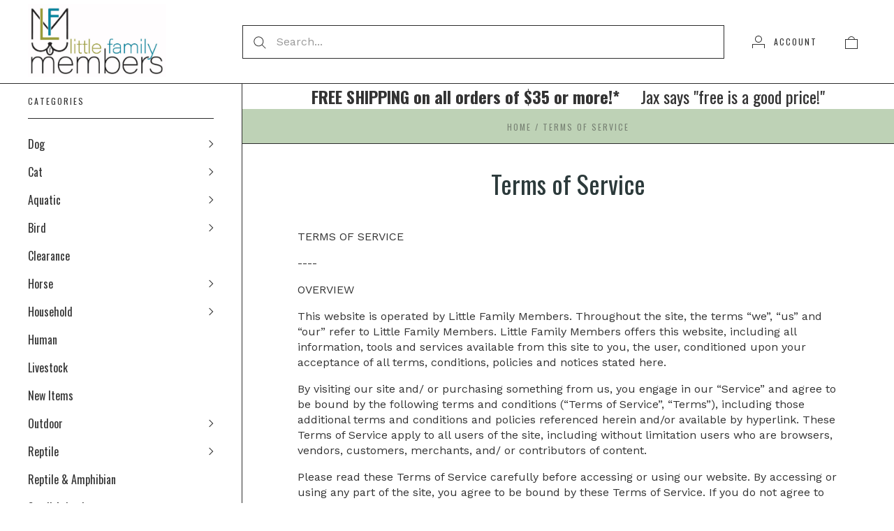

--- FILE ---
content_type: text/html; charset=UTF-8
request_url: https://littlefamilymembers.com/terms-of-service/
body_size: 28911
content:

<!doctype html>
<html class="no-js" lang="en">
<head>
  <meta http-equiv="X-UA-Compatible" content="IE=edge,chrome=1">

  <title>Terms of Service</title>

  <meta name="keywords" content="Dog Toys, Cat Toys, pet health, Dog food, Cat food, Chinchilla, Pet products"><link rel='canonical' href='https://littlefamilymembers.com/terms-of-service/' /><meta name='platform' content='bigcommerce.stencil' />
  

  <link href="https://cdn11.bigcommerce.com/s-trks3lo/product_images/favicon.ico?t=1446948887" rel="shortcut icon">
  <meta name="viewport" content="width=device-width, initial-scale=1, maximum-scale=1">
  <meta name="apple-mobile-web-app-capable" content="yes">
  <meta name="mobile-web-app-capable" content="yes">

  <script>
  function browserSupportsAllFeatures() {
    return window.Promise
      && window.fetch
      && window.URL
      && window.URLSearchParams
      && window.WeakMap
      // object-fit support
      && ('objectFit' in document.documentElement.style);
  }

  function loadScript(src) {
    var js = document.createElement('script');
    js.src = src;
    js.onerror = function () {
      console.error('Failed to load polyfill script ' + src);
    };
    document.head.appendChild(js);
  }

  if (!browserSupportsAllFeatures()) {
    loadScript('https://cdn11.bigcommerce.com/s-trks3lo/stencil/f21462d0-ac9b-013b-965b-2eea4226f97c/e/43597fa0-878f-0136-e1ee-47bac2ff3029/dist/theme-bundle.polyfills.js');
  }
</script>

  <script>
    window.lazySizesConfig = window.lazySizesConfig || {};
    window.lazySizesConfig.loadMode = 1;
  </script>
  <script async src="https://cdn11.bigcommerce.com/s-trks3lo/stencil/f21462d0-ac9b-013b-965b-2eea4226f97c/e/43597fa0-878f-0136-e1ee-47bac2ff3029/dist/theme-bundle.head_async.js"></script>

  <script>document.documentElement.className = document.documentElement.className.replace(/\bno-js\b/,'js');</script>

  <link data-stencil-stylesheet href="https://cdn11.bigcommerce.com/s-trks3lo/stencil/f21462d0-ac9b-013b-965b-2eea4226f97c/e/43597fa0-878f-0136-e1ee-47bac2ff3029/css/theme-59dce320-dc7a-013b-81bc-4aa780285146.css" rel="stylesheet">

  <link href="https://fonts.googleapis.com/css?family=Karla:400%7CMontserrat:400%7COswald:300,400,700%7CWork+Sans:300,400,700&display=swap" rel="stylesheet">

  <!-- Start Tracking Code for analytics_facebook -->

<script>
!function(f,b,e,v,n,t,s){if(f.fbq)return;n=f.fbq=function(){n.callMethod?n.callMethod.apply(n,arguments):n.queue.push(arguments)};if(!f._fbq)f._fbq=n;n.push=n;n.loaded=!0;n.version='2.0';n.queue=[];t=b.createElement(e);t.async=!0;t.src=v;s=b.getElementsByTagName(e)[0];s.parentNode.insertBefore(t,s)}(window,document,'script','https://connect.facebook.net/en_US/fbevents.js');

fbq('set', 'autoConfig', 'false', '2190059954555982');
fbq('dataProcessingOptions', ['LDU'], 0, 0);
fbq('init', '2190059954555982', {"external_id":"7485532c-9395-41be-b1d2-e445992c0977"});
fbq('set', 'agent', 'bigcommerce', '2190059954555982');

function trackEvents() {
    var pathName = window.location.pathname;

    fbq('track', 'PageView', {}, "");

    // Search events start -- only fire if the shopper lands on the /search.php page
    if (pathName.indexOf('/search.php') === 0 && getUrlParameter('search_query')) {
        fbq('track', 'Search', {
            content_type: 'product_group',
            content_ids: [],
            search_string: getUrlParameter('search_query')
        });
    }
    // Search events end

    // Wishlist events start -- only fire if the shopper attempts to add an item to their wishlist
    if (pathName.indexOf('/wishlist.php') === 0 && getUrlParameter('added_product_id')) {
        fbq('track', 'AddToWishlist', {
            content_type: 'product_group',
            content_ids: []
        });
    }
    // Wishlist events end

    // Lead events start -- only fire if the shopper subscribes to newsletter
    if (pathName.indexOf('/subscribe.php') === 0 && getUrlParameter('result') === 'success') {
        fbq('track', 'Lead', {});
    }
    // Lead events end

    // Registration events start -- only fire if the shopper registers an account
    if (pathName.indexOf('/login.php') === 0 && getUrlParameter('action') === 'account_created') {
        fbq('track', 'CompleteRegistration', {}, "");
    }
    // Registration events end

    

    function getUrlParameter(name) {
        var cleanName = name.replace(/[\[]/, '\[').replace(/[\]]/, '\]');
        var regex = new RegExp('[\?&]' + cleanName + '=([^&#]*)');
        var results = regex.exec(window.location.search);
        return results === null ? '' : decodeURIComponent(results[1].replace(/\+/g, ' '));
    }
}

if (window.addEventListener) {
    window.addEventListener("load", trackEvents, false)
}
</script>
<noscript><img height="1" width="1" style="display:none" alt="null" src="https://www.facebook.com/tr?id=2190059954555982&ev=PageView&noscript=1&a=plbigcommerce1.2&eid="/></noscript>

<!-- End Tracking Code for analytics_facebook -->

<!-- Start Tracking Code for analytics_googleanalytics -->

<!-- Global site tag (gtag.js) - Google Analytics -->
<script async src="https://www.googletagmanager.com/gtag/js?id=UA-11889465-2"></script>
<script>
  window.dataLayer = window.dataLayer || [];
  function gtag(){dataLayer.push(arguments);}
  gtag('js', new Date());

  gtag('config', 'UA-11889465-2');
</script>


<!-- End Tracking Code for analytics_googleanalytics -->

<!-- Start Tracking Code for analytics_siteverification -->

<meta name="google-site-verification" content="vQEHI5maN_ZPjwW9wBdzItBOKJOe2IS68-My3DGAJEU" />

<!-- End Tracking Code for analytics_siteverification -->


<script type="text/javascript" src="https://checkout-sdk.bigcommerce.com/v1/loader.js" defer ></script>
<script type="text/javascript">
var BCData = {};
</script>
<script type="text/javascript">
	var _caq = _caq || [];
	(function () {
		var ca = document.createElement("script"); 
		ca.type = "text/javascript"; 
		ca.async = true;
		ca.id = "_casrc"; 
		ca.src = "//t.channeladvisor.com/v2/52000789.js";
		var ca_script = document.getElementsByTagName("script")[0]; 
		ca_script.parentNode.insertBefore(ca, ca_script);
	})();
</script><!-- Global site tag (gtag.js) - Google Ads: 575366057 -->
<script async src="https://www.googletagmanager.com/gtag/js?id=AW-575366057"></script>
<script>
  window.dataLayer = window.dataLayer || [];
  function gtag(){dataLayer.push(arguments);}
  gtag('js', new Date());

  gtag('config', 'AW-575366057');
</script><script>
    const _RCA_default = function (objectValue = null) {
        return objectValue
    };
    const _RCA_deduplicate = function (listToDedupe, filterKey) {
        if (!listToDedupe) {
            return [];
        }
        const obj = {};
        for (let i = 0, len = listToDedupe.length; i < len; i++)
            obj[listToDedupe[i][filterKey]] = listToDedupe[i];
        const newList = [];
        for (const key in obj)
            newList.push(obj[key]);
        return newList
    }
    const _RCA_escape = function (objectValue = null) {
        if (objectValue) {
            return objectValue.replace(/"/g, '\"');
        }
        return objectValue;
    }
    var RCA_store_objects = {
        graphql_token: `eyJ0eXAiOiJKV1QiLCJhbGciOiJFUzI1NiJ9.[base64].01MYbTo-zJiCnfTSDbzTWP51xT2TchyUarOIeF_Gxz2vAoMJBKir9Yn2IBbc3LLNUcGUBcYK3ENrhs2ktZhf1g`,
        currency: {
            default: _RCA_default({"currency_token":"$","currency_location":"left","decimal_token":".","decimal_places":2,"thousands_token":","}),
            current: _RCA_default({"currencies":[{"id":1,"name":"US Dollars","code":"USD","flag":"<img src=\"https://cdn11.bigcommerce.com/s-trks3lo/lib/flags/us.gif\" border=\"0\" alt=\"\" role=\"presentation\" />","is_active":true,"switch_url":"https://littlefamilymembers.com/terms-of-service/?setCurrencyId=1","cart_currency_switch_url":"https://littlefamilymembers.com/cart/change-currency"}],"active_currency_id":1,"active_currency_flag":"<img src=\"https://cdn11.bigcommerce.com/s-trks3lo/lib/flags/us.gif\" border=\"0\" alt=\"\" role=\"presentation\" />","active_currency_name":"US Dollars","active_currency_code":"USD","default_currency_code":"USD"}),
        },
        customer: {
            email: _RCA_default(""),
            id: _RCA_default(),
            orders: _RCA_default(null),
            customer_group_id: _RCA_default(),
            customer_group_name: _RCA_escape(null),
            address: _RCA_default(null)
        },
        cart: {
            coupons: _RCA_default([]),
            discount: _RCA_default(null),
            gift_certificates: _RCA_default([]),
            gift_wrapping_cost: _RCA_default({"formatted":"$0.00","value":0}),
            grand_total: _RCA_default({"formatted":"$0.00","value":0}),
            items: _RCA_default([]),
            quantity: _RCA_default(0),
            shipping_handling: _RCA_default({"selected_zip":null,"selected_country":null,"selected_city":null,"countries":[],"selected_state":null,"states":[],"show_estimator":true}),
            show_primary_checkout_button: _RCA_default(),
            status_messages: _RCA_default([]),
            sub_total: _RCA_default({"formatted":"$0.00","value":0}),
            taxes: _RCA_default([])
        },
        cart_id: ``,
        page_type: `page`,
        order: _RCA_default(),
        product: {
            id: _RCA_default(),
            options: _RCA_default(),
            title: _RCA_escape(),
            price: _RCA_default(),
        },
        product_results: {
            pagination: _RCA_default(),
            product: _RCA_deduplicate()
        },
        products: _RCA_deduplicate([
        ], "id"),
        store_hash: `trks3lo`,
        theme_settings: {"home_section_1_item_type":"featured","optimizedCheckout-contentSecondary-font":"Google_Karla_400","optimizedCheckout-buttonSecondary-color":"#4f4f4f","color_headings":"#2c3a3b","store_copyright":true,"paymentbuttons-paypal-size":"small","sale-price-label":"Now:","style_apple_pay_button":"white-border","home_section_3_item_type":"categories","default_image":"/assets/img/no-image.svg","optimizedCheckout-buttonPrimary-colorHover":"#ffffff","optimizedCheckout-logo-position":"left","optimizedCheckout-discountBanner-backgroundColor":"#f5f5f5","home_section_2_style":"grid","optimizedCheckout-headingPrimary-font":"Google_Montserrat_400","optimizedCheckout-formField-backgroundColor":"white","paymentbuttons-paypal-label":"checkout","paymentbuttons-paypal-shape":"pill","optimizedCheckout-discountBanner-textColor":"#333333","optimizedCheckout-backgroundImage-size":"1000x400","optimizedCheckout-buttonPrimary-font":"Google_Karla_400","header_logo_alignment":"left","payment_apple_pay":false,"color_highlight":"#BED2B6","product_grid_image_cropping":"image-contain","paymentbuttons-paypal-layout":"horizontal","price_range_display":"both","lazyload_mode":"lazyload+lqip","footer_section_4":"brands","optimizedCheckout-link-font":"Google_Karla_400","payment_visa":true,"home_show_blog":false,"_images":{"amp-product-image":{"width":500,"height":500},"core-product-picklist":{"width":100,"height":100},"thumb":{"width":200,"height":200},"featured":{"width":1280,"height":1280},"product-list":{"width":500,"height":500},"account-product-thumbnail":{"width":600,"height":600},"banner":{"width":2048,"height":2048},"core-swatch":{"width":400,"height":400},"large":{"width":1024,"height":1024},"account-logo":{"width":250,"height":100}},"optimizedCheckout-step-textColor":"#ffffff","optimizedCheckout-formField-borderColor":"#989898","optimizedCheckout-link-color":"#4496f6","optimizedCheckout-headingSecondary-font":"Google_Montserrat_400","product_catalog_limit":36,"product_catalog_banner_image_ratio":"ratio-10-4","optimizedCheckout-headingSecondary-color":"#2d2d2d","home_section_3_style":"grid","optimizedCheckout-logo-size":"250x100","footer_section_1":"newsletter","show_stock_levels":true,"paymentbuttons-paypal-color":"gold","optimizedCheckout-body-backgroundColor":"#ffffff","home_section_2_limit":12,"paymentbuttons-paypal-tagline":true,"optimizedCheckout-discountBanner-iconColor":"#333333","carousel_style":"accent","default_image_gift_certificate":"/assets/img/giftcertificate-image.svg","optimizedCheckout-buttonSecondary-borderColor":"#dfdfdf","color_error":"#c27676","home_section_1_style":"carousel","payment_paypal":true,"optimizedCheckout-orderSummary-backgroundColor":"#ffffff","show_sitemap":false,"optimizedCheckout-show-logo":"none","price-label":"","optimizedCheckout-step-backgroundColor":"#4f4f4f","home_section_1_limit":5,"optimizedCheckout-headingPrimary-color":"#2d2d2d","shop_by_price":true,"optimizedCheckout-contentPrimary-color":"#4f4f4f","optimizedCheckout-buttonSecondary-font":"Google_Karla_400","optimizedCheckout-backgroundImage":"","home_section_3_limit":0,"optimizedCheckout-header-backgroundColor":"#f7f7f7","color_background":"#FFFFFF","sidebar_link_list":"social","paymentbuttons-paypal-fundingicons":false,"color_info":"#acacac","carousel_aspect_ratio":"ratio-any","optimizedCheckout-buttonPrimary-color":"#ffffff","footer_section_2":"pages","sale-badges":true,"color_text":"#333333","optimizedCheckout-logo":"","color_secondary":"#78A155","payment_mastercard":true,"payment_american_express":true,"home_section_4_style":"grid","optimizedCheckout-buttonPrimary-borderColorHover":"#666666","primary-font":"Google_Oswald_300,400,700","show_product_quantity_box":true,"shop_by_brand":false,"product_grid_image_ratio":"ratio-3-4","color_primary":"#5299B4","color_success":"#e0ceac","theme_credits":false,"optimizedCheckout-buttonSecondary-backgroundColor":"#ffffff","product_catalog_quickshop":true,"show_product_count":false,"home_section_4_limit":0,"optimizedCheckout-buttonPrimary-backgroundColor":"#454545","color_borders":"#2D2D2D","footer_style":"light","product_catalog_infinite_scroll":true,"optimizedCheckout-contentPrimary-font":"Google_Karla_400","supported_card_type_icons":["american_express","diners","discover","mastercard","visa"],"related-products":"4","payment_discover":true,"non-sale-price-label":"Was:","hide_info":false,"product_catalog_parallax":false,"optimizedCheckout-contentSecondary-color":"#989898","retail-price-label":"MSRP:","optimizedCheckout-buttonPrimary-borderColor":"#454545","product_grid_as_low_as_pricing":false,"secondary-font":"Google_Work+Sans_300,400,700","optimizedCheckout-show-backgroundImage":false,"home_section_4_item_type":"top-sellers","home_section_2_item_type":"top-sellers","optimizedCheckout-buttonPrimary-backgroundColorHover":"#666666","footer_section_3":"address","blog_aspect_ratio":"ratio-16-9"}
    };
</script>

<script async src="https://platform-data-prod.rechargeadapter.com/trks3lo/trks3lo-data.js"></script>
<script async src="https://app-data-prod.rechargeadapter.com/static/js/bc.js"></script>
<script nonce="">
(function () {
    var xmlHttp = new XMLHttpRequest();

    xmlHttp.open('POST', 'https://bes.gcp.data.bigcommerce.com/nobot');
    xmlHttp.setRequestHeader('Content-Type', 'application/json');
    xmlHttp.send('{"store_id":"940420","timezone_offset":"-7.0","timestamp":"2025-11-16T04:55:28.54486600Z","visit_id":"5d8722f4-b39a-45c4-ae1d-1056dc08883e","channel_id":1}');
})();
</script>

  
  
  

































































  <!-- snippet location html_head -->

  
<script type="application/ld+json">
  {
    "@context": "http://schema.org",
    "@type": "WebSite",
    "name": "LittleFamilyMembers",
    "url": "https://littlefamilymembers.com/"
  }
</script>
</head>

<body
  class="page-page 
logo-position-left




 infinite-scroll-enabled
  catalog-page

"
  data-currency-code="USD"
>
  <!-- snippet location header -->

  <header class="site-header container">
  <div class="grid-container">
    <div class="site-header-section header-section-branding">
      <button class="button-navigation-toggle" data-navigation-toggle>
        <div class="burger"></div>
        <span class="sr-only">Toggle navigation</span>
      </button>

      <div class="site-header-branding has-logo">
    <a class="logo-image" href="https://littlefamilymembers.com/" alt="LittleFamilyMembers">
      <img
        src="https://cdn11.bigcommerce.com/s-trks3lo/images/stencil/original/lfm_logo_white_backgroud_1605899668__58895.original.jpeg"
        alt="LittleFamilyMembers"
      >
    </a>
</div>
    </div>

    <div class="site-header-section header-section-search">
      <!-- snippet location forms_search -->

<form
  class="search-form"
  action="/search.php"
  data-validated-form
>
  <div class="form-field">
    <button class="button-search-submit" type="submit">
      <svg width="18px" height="18px" viewBox="0 0 18 18" version="1.1" xmlns="http://www.w3.org/2000/svg" role="presentation">
  <path d="M16.9748737,16.267767 L16.267767,16.9748737 L16.9748737,16.9748737 L16.9748737,16.267767 Z M12.0251263,12.732233 L12.732233,12.0251263 L12.0251263,12.0251263 L12.0251263,12.732233 Z M12.0251263,11.3180195 L17.6819805,16.9748737 L16.9748737,16.9748737 L16.9748737,17.6819805 L11.3180195,12.0251263 L12.0251263,12.0251263 L12.0251263,11.3180195 Z M12.0251263,11.3180195 L17.6819805,16.9748737 L16.9748737,17.6819805 L11.3180195,12.0251263 L12.0251263,11.3180195 Z M12.0251263,11.3180195 L17.6819805,16.9748737 L16.9748737,17.6819805 L11.3180195,12.0251263 L12.0251263,11.3180195 Z M7.31801948,13.3180195 C10.631728,13.3180195 13.3180195,10.631728 13.3180195,7.31801948 C13.3180195,4.00431099 10.631728,1.31801948 7.31801948,1.31801948 C4.00431099,1.31801948 1.31801948,4.00431099 1.31801948,7.31801948 C1.31801948,10.631728 4.00431099,13.3180195 7.31801948,13.3180195 Z M7.31801948,14.3180195 C3.45202624,14.3180195 0.318019485,11.1840127 0.318019485,7.31801948 C0.318019485,3.45202624 3.45202624,0.318019485 7.31801948,0.318019485 C11.1840127,0.318019485 14.3180195,3.45202624 14.3180195,7.31801948 C14.3180195,11.1840127 11.1840127,14.3180195 7.31801948,14.3180195 Z" id="path-1" />
</svg>
    </button>
    <input
      class="search-input form-input form-input-short"
      name="search_query"
      placeholder="Search..."
      autocomplete="off"
      aria-label="Search..."
      required
    >
  </div>
</form>
      <div class="quick-search" data-quick-search>
        <div class="quick-search-loading">
          <span class="quick-search-loader">
            <svg width="333" height="100" viewBox="0 0 333 100" xmlns="http://www.w3.org/2000/svg">
  <g fill="currentColor" fill-rule="evenodd">
    <path d="M124 29h209v16H124zM124 57h81v15h-81zM0 0h100v100H0z"/>
  </g>
</svg>
          </span>
          <span class="quick-search-loader">
            <svg width="333" height="100" viewBox="0 0 333 100" xmlns="http://www.w3.org/2000/svg">
  <g fill="currentColor" fill-rule="evenodd">
    <path d="M124 29h209v16H124zM124 57h81v15h-81zM0 0h100v100H0z"/>
  </g>
</svg>
          </span>
          <span class="quick-search-loader">
            <svg width="333" height="100" viewBox="0 0 333 100" xmlns="http://www.w3.org/2000/svg">
  <g fill="currentColor" fill-rule="evenodd">
    <path d="M124 29h209v16H124zM124 57h81v15h-81zM0 0h100v100H0z"/>
  </g>
</svg>
          </span>
        </div>
      </div>
    </div>

    <div class="site-header-section header-section-utils">
      <div class="site-header-utils">
  
      <a
      class="account-link"
      href="/login.php"
      aria-label="Account"
    >
      <svg width="18" height="18" viewBox="0 0 18 18" xmlns="http://www.w3.org/2000/svg" role="presentation" title="Account">
  <path d="M18 12.5V12H0v6h1v-5h16v5h1v-5.5zM9 10c-2.76 0-5-2.24-5-5s2.24-5 5-5 5 2.24 5 5-2.24 5-5 5zm0-1c2.21 0 4-1.79 4-4s-1.79-4-4-4-4 1.79-4 4 1.79 4 4 4z" fill="currentColor"/>
</svg>
      <span class="account-link-text">Account</span>
    </a>

  <a
  href="/cart.php"
  class="mini-cart-toggle"
  title="View cart"
  aria-label="View cart"
  data-cart-preview
>
  <div
    class="mini-cart-icon-wrap
      cart-empty
"
  >
    <span class="mini-cart-icon-empty">
      <svg width="18" height="18" viewBox="0 0 18 18" xmlns="http://www.w3.org/2000/svg" role="presentation" title="Cart">
  <path d="M1 17h16V5H1v12zM0 4h18v14H0V4zm5.126 0H5v1h8V4h-.126a4.002 4.002 0 0 0-7.748 0zM4 5a5 5 0 1 1 10 0H4z" fill="currentColor" />
</svg>
    </span>
    <span class="mini-cart-icon-full">
      <svg  width="18" height="18" viewBox="0 0 18 18" xmlns="http://www.w3.org/2000/svg" role="presentation">
  <path d="M4.1 4a5.002 5.002 0 0 1 9.8 0H18v14H0V4h4.1zm8.839.163S12.57 1 9 1 5.098 4.163 5.098 4.163h7.84z" fill="currentColor" fill-rule="evenodd"/>
</svg>
    </span>
  </div>
  <span
    class="mini-cart-count "
    id="quickcart-count"
  >
    <span class="number">
      (0)
    </span>
  </span>
</a>
</div>
    </div>
  </div>
</header>
  <div class="icons-svg-sprite"><svg style="position: absolute; width: 0; height: 0;" width="0" height="0" version="1.1" xmlns="http://www.w3.org/2000/svg" xmlns:xlink="http://www.w3.org/1999/xlink">
  <defs>
    <symbol id="icon-lock" viewBox="0 0 24 24">
      <title>lock</title>
      <path d="M18 8h-1V6c0-2.76-2.24-5-5-5S7 3.24 7 6v2H6c-1.1 0-2 .9-2 2v10c0 1.1.9 2 2 2h12c1.1 0 2-.9 2-2V10c0-1.1-.9-2-2-2zm-6 9c-1.1 0-2-.9-2-2s.9-2 2-2 2 .9 2 2-.9 2-2 2zm3.1-9H8.9V6c0-1.71 1.39-3.1 3.1-3.1 1.71 0 3.1 1.39 3.1 3.1v2z"></path>
    </symbol>

    <symbol id="icon-plus" viewBox="0 0 10 10">
      <title>plus</title>
      <path d="M4.5 4.5H0v1h4.5V10h1V5.5H10v-1H5.5V0h-1v4.5z"></path>
    </symbol>

    <symbol id="icon-star" viewBox="0 0 15 14">
      <path d="M7.083 11.374l4.38 2.302-.837-4.876 3.543-3.454-4.898-.71L7.082.197l-2.19 4.437-4.895.71L3.54 8.8l-.837 4.876"></path>
    </symbol>
  </defs>
</svg>
</div>

  <div class="site-main">
    <aside
  class="site-main-sidebar has-social"
  data-sidebar
>
  <div class="site-main-sidebar-inner">
    
<nav
  class="main-navigation
    categories-navigation
"
  data-main-navigation="categories"
>
  <div class="main-navigation-breadcrumbs" data-navigation-breadcrumbs>
    <button
      class="main-navigation-breadcrumb
      navigation-go-back"
      data-toggle-navigation="categories"
      data-navigation-return
    >
      <span class="navigation-go-back-desktop">
        <svg width="7" height="12" viewBox="0 0 7 12" xmlns="http://www.w3.org/2000/svg" role="presentation">
  <path d="M6.01 10.648l-.71.704L-.01 6 5.3.648l.71.704L1.4 6" fill="currentColor"/>
</svg>
      </span>
      Go Back
    </button>
    <button
      class="main-navigation-breadcrumb
      reset-all"
      data-navigation-reset
    >
      All Categories
    </button>
    <span class="main-navigation-panel-title">
        Categories
    </span>
  </div>
  <div class="main-navigation-container">
    <ul
      class="main-navigation-panel
        main-navigation-panel-parent
        is-active"
        data-panel-depth="0"
        data-navigation-menu="categories"
        data-navigation-panel
        data-navigation-panel-parent
      >
        <li
          class="main-navigation-item
          main-navigation-item-parent
          has-children"
          data-navigation-item-parent
        >
          <a
  href="https://littlefamilymembers.com/dog/"
  
    data-toggle-navigation="https://littlefamilymembers.com/dog/"
    data-navigation-name="Dog"
>
  Dog
</a>
  <span class="main-navigation-item-toggle">
    <svg width="7" height="12" viewBox="0 0 7 12" xmlns="http://www.w3.org/2000/svg" role="presentation">
  <path d="M.34 10.66l.71.703L6.364 6.01 1.05.66l-.71.703L4.955 6.01" fill="currentColor"/>
</svg>
  </span>
  <ul
    class="main-navigation-panel
    main-navigation-panel-child
    is-right"
    data-navigation-menu="https://littlefamilymembers.com/dog/"
    data-navigation-panel
  >
    <li class="main-navigation-panel-title">
      Dog
    </li>
    <li class="main-navigation-item main-navigation-item-all">
      <a
        href="https://littlefamilymembers.com/dog/"
        
        data-navigation-all-name="Dog"
      >
          All Dog
      </a>
    </li>
      <li class="main-navigation-item ">
        <a
  href="https://littlefamilymembers.com/dog/apparel/"
  
>
  Apparel
</a>
      </li>
      <li class="main-navigation-item ">
        <a
  href="https://littlefamilymembers.com/dog/cleanup/"
  
>
  Cleanup
</a>
      </li>
      <li class="main-navigation-item ">
        <a
  href="https://littlefamilymembers.com/dog/collars-and-leashes/"
  
>
  Collars and Leashes
</a>
      </li>
      <li class="main-navigation-item ">
        <a
  href="https://littlefamilymembers.com/dog/dental-care/"
  
>
  Dental Care
</a>
      </li>
      <li class="main-navigation-item ">
        <a
  href="https://littlefamilymembers.com/dog/feeders-and-waterers/"
  
>
  Feeders and Waterers
</a>
      </li>
      <li class="main-navigation-item ">
        <a
  href="https://littlefamilymembers.com/dog/flea-and-tick/"
  
>
  Flea and Tick
</a>
      </li>
      <li class="main-navigation-item has-children">
        <a
  href="https://littlefamilymembers.com/dog/food/"
  
    data-toggle-navigation="https://littlefamilymembers.com/dog/food/"
    data-navigation-name="Food"
>
  Food
</a>
  <span class="main-navigation-item-toggle">
    <svg width="7" height="12" viewBox="0 0 7 12" xmlns="http://www.w3.org/2000/svg" role="presentation">
  <path d="M.34 10.66l.71.703L6.364 6.01 1.05.66l-.71.703L4.955 6.01" fill="currentColor"/>
</svg>
  </span>
  <ul
    class="main-navigation-panel
    main-navigation-panel-child
    is-right"
    data-navigation-menu="https://littlefamilymembers.com/dog/food/"
    data-navigation-panel
  >
    <li class="main-navigation-panel-title">
      Food
    </li>
    <li class="main-navigation-item main-navigation-item-all">
      <a
        href="https://littlefamilymembers.com/dog/food/"
        
        data-navigation-all-name="Food"
      >
          All Food
      </a>
    </li>
      <li class="main-navigation-item ">
        <a
  href="https://littlefamilymembers.com/dog/food/treats-and-chews/"
  
>
  Treats and Chews
</a>
      </li>
  </ul>
      </li>
      <li class="main-navigation-item ">
        <a
  href="https://littlefamilymembers.com/dog/grooming-supplies/"
  
>
  Grooming Supplies
</a>
      </li>
      <li class="main-navigation-item ">
        <a
  href="https://littlefamilymembers.com/dog/grooming-tools/"
  
>
  Grooming Tools
</a>
      </li>
      <li class="main-navigation-item has-children">
        <a
  href="https://littlefamilymembers.com/dog/health/"
  
    data-toggle-navigation="https://littlefamilymembers.com/dog/health/"
    data-navigation-name="Health"
>
  Health
</a>
  <span class="main-navigation-item-toggle">
    <svg width="7" height="12" viewBox="0 0 7 12" xmlns="http://www.w3.org/2000/svg" role="presentation">
  <path d="M.34 10.66l.71.703L6.364 6.01 1.05.66l-.71.703L4.955 6.01" fill="currentColor"/>
</svg>
  </span>
  <ul
    class="main-navigation-panel
    main-navigation-panel-child
    is-right"
    data-navigation-menu="https://littlefamilymembers.com/dog/health/"
    data-navigation-panel
  >
    <li class="main-navigation-panel-title">
      Health
    </li>
    <li class="main-navigation-item main-navigation-item-all">
      <a
        href="https://littlefamilymembers.com/dog/health/"
        
        data-navigation-all-name="Health"
      >
          All Health
      </a>
    </li>
      <li class="main-navigation-item ">
        <a
  href="https://littlefamilymembers.com/dog/health/skin-coat-care/"
  
>
  Skin &amp; Coat Care
</a>
      </li>
      <li class="main-navigation-item ">
        <a
  href="https://littlefamilymembers.com/dog/health/vitamins-supplements/"
  
>
  Vitamins &amp; Supplements
</a>
      </li>
  </ul>
      </li>
      <li class="main-navigation-item ">
        <a
  href="https://littlefamilymembers.com/dog/health-and-wellness/"
  
>
  Health and Wellness
</a>
      </li>
      <li class="main-navigation-item has-children">
        <a
  href="https://littlefamilymembers.com/dog/supplements/"
  
    data-toggle-navigation="https://littlefamilymembers.com/dog/supplements/"
    data-navigation-name="Supplements"
>
  Supplements
</a>
  <span class="main-navigation-item-toggle">
    <svg width="7" height="12" viewBox="0 0 7 12" xmlns="http://www.w3.org/2000/svg" role="presentation">
  <path d="M.34 10.66l.71.703L6.364 6.01 1.05.66l-.71.703L4.955 6.01" fill="currentColor"/>
</svg>
  </span>
  <ul
    class="main-navigation-panel
    main-navigation-panel-child
    is-right"
    data-navigation-menu="https://littlefamilymembers.com/dog/supplements/"
    data-navigation-panel
  >
    <li class="main-navigation-panel-title">
      Supplements
    </li>
    <li class="main-navigation-item main-navigation-item-all">
      <a
        href="https://littlefamilymembers.com/dog/supplements/"
        
        data-navigation-all-name="Supplements"
      >
          All Supplements
      </a>
    </li>
      <li class="main-navigation-item ">
        <a
  href="https://littlefamilymembers.com/dog/supplements/supplements/"
  
>
  Supplements
</a>
      </li>
  </ul>
      </li>
      <li class="main-navigation-item has-children">
        <a
  href="https://littlefamilymembers.com/dog/toys/"
  
    data-toggle-navigation="https://littlefamilymembers.com/dog/toys/"
    data-navigation-name="Toys"
>
  Toys
</a>
  <span class="main-navigation-item-toggle">
    <svg width="7" height="12" viewBox="0 0 7 12" xmlns="http://www.w3.org/2000/svg" role="presentation">
  <path d="M.34 10.66l.71.703L6.364 6.01 1.05.66l-.71.703L4.955 6.01" fill="currentColor"/>
</svg>
  </span>
  <ul
    class="main-navigation-panel
    main-navigation-panel-child
    is-right"
    data-navigation-menu="https://littlefamilymembers.com/dog/toys/"
    data-navigation-panel
  >
    <li class="main-navigation-panel-title">
      Toys
    </li>
    <li class="main-navigation-item main-navigation-item-all">
      <a
        href="https://littlefamilymembers.com/dog/toys/"
        
        data-navigation-all-name="Toys"
      >
          All Toys
      </a>
    </li>
      <li class="main-navigation-item ">
        <a
  href="https://littlefamilymembers.com/dog/toys/chew/"
  
>
  Chew
</a>
      </li>
      <li class="main-navigation-item ">
        <a
  href="https://littlefamilymembers.com/dog/toys/fetch/"
  
>
  Fetch
</a>
      </li>
  </ul>
      </li>
      <li class="main-navigation-item has-children">
        <a
  href="https://littlefamilymembers.com/dog/training/"
  
    data-toggle-navigation="https://littlefamilymembers.com/dog/training/"
    data-navigation-name="Training"
>
  Training
</a>
  <span class="main-navigation-item-toggle">
    <svg width="7" height="12" viewBox="0 0 7 12" xmlns="http://www.w3.org/2000/svg" role="presentation">
  <path d="M.34 10.66l.71.703L6.364 6.01 1.05.66l-.71.703L4.955 6.01" fill="currentColor"/>
</svg>
  </span>
  <ul
    class="main-navigation-panel
    main-navigation-panel-child
    is-right"
    data-navigation-menu="https://littlefamilymembers.com/dog/training/"
    data-navigation-panel
  >
    <li class="main-navigation-panel-title">
      Training
    </li>
    <li class="main-navigation-item main-navigation-item-all">
      <a
        href="https://littlefamilymembers.com/dog/training/"
        
        data-navigation-all-name="Training"
      >
          All Training
      </a>
    </li>
      <li class="main-navigation-item ">
        <a
  href="https://littlefamilymembers.com/dog/training/dog-training/"
  
>
  Dog Training
</a>
      </li>
  </ul>
      </li>
      <li class="main-navigation-item ">
        <a
  href="https://littlefamilymembers.com/dog/travel/"
  
>
  Travel
</a>
      </li>
      <li class="main-navigation-item ">
        <a
  href="https://littlefamilymembers.com/dog/treats/"
  
>
  Treats
</a>
      </li>
  </ul>
        </li>
        <li
          class="main-navigation-item
          main-navigation-item-parent
          has-children"
          data-navigation-item-parent
        >
          <a
  href="https://littlefamilymembers.com/cat/"
  
    data-toggle-navigation="https://littlefamilymembers.com/cat/"
    data-navigation-name="Cat"
>
  Cat
</a>
  <span class="main-navigation-item-toggle">
    <svg width="7" height="12" viewBox="0 0 7 12" xmlns="http://www.w3.org/2000/svg" role="presentation">
  <path d="M.34 10.66l.71.703L6.364 6.01 1.05.66l-.71.703L4.955 6.01" fill="currentColor"/>
</svg>
  </span>
  <ul
    class="main-navigation-panel
    main-navigation-panel-child
    is-right"
    data-navigation-menu="https://littlefamilymembers.com/cat/"
    data-navigation-panel
  >
    <li class="main-navigation-panel-title">
      Cat
    </li>
    <li class="main-navigation-item main-navigation-item-all">
      <a
        href="https://littlefamilymembers.com/cat/"
        
        data-navigation-all-name="Cat"
      >
          All Cat
      </a>
    </li>
      <li class="main-navigation-item ">
        <a
  href="https://littlefamilymembers.com/cat/bedding/"
  
>
  Bedding
</a>
      </li>
      <li class="main-navigation-item has-children">
        <a
  href="https://littlefamilymembers.com/cat/cleanup/"
  
    data-toggle-navigation="https://littlefamilymembers.com/cat/cleanup/"
    data-navigation-name="Cleanup"
>
  Cleanup
</a>
  <span class="main-navigation-item-toggle">
    <svg width="7" height="12" viewBox="0 0 7 12" xmlns="http://www.w3.org/2000/svg" role="presentation">
  <path d="M.34 10.66l.71.703L6.364 6.01 1.05.66l-.71.703L4.955 6.01" fill="currentColor"/>
</svg>
  </span>
  <ul
    class="main-navigation-panel
    main-navigation-panel-child
    is-right"
    data-navigation-menu="https://littlefamilymembers.com/cat/cleanup/"
    data-navigation-panel
  >
    <li class="main-navigation-panel-title">
      Cleanup
    </li>
    <li class="main-navigation-item main-navigation-item-all">
      <a
        href="https://littlefamilymembers.com/cat/cleanup/"
        
        data-navigation-all-name="Cleanup"
      >
          All Cleanup
      </a>
    </li>
      <li class="main-navigation-item ">
        <a
  href="https://littlefamilymembers.com/cat/cleanup/house-breaking/"
  
>
  House Breaking
</a>
      </li>
      <li class="main-navigation-item ">
        <a
  href="https://littlefamilymembers.com/cat/cleanup/litter-supplies/"
  
>
  Litter Supplies
</a>
      </li>
  </ul>
      </li>
      <li class="main-navigation-item ">
        <a
  href="https://littlefamilymembers.com/cat/collars-and-leashes/"
  
>
  Collars and Leashes
</a>
      </li>
      <li class="main-navigation-item ">
        <a
  href="https://littlefamilymembers.com/cat/feeders-and-waterers/"
  
>
  Feeders and Waterers
</a>
      </li>
      <li class="main-navigation-item ">
        <a
  href="https://littlefamilymembers.com/cat/flea-and-tick/"
  
>
  Flea and Tick
</a>
      </li>
      <li class="main-navigation-item ">
        <a
  href="https://littlefamilymembers.com/cat/food/"
  
>
  Food
</a>
      </li>
      <li class="main-navigation-item has-children">
        <a
  href="https://littlefamilymembers.com/cat/grooming/"
  
    data-toggle-navigation="https://littlefamilymembers.com/cat/grooming/"
    data-navigation-name="Grooming"
>
  Grooming
</a>
  <span class="main-navigation-item-toggle">
    <svg width="7" height="12" viewBox="0 0 7 12" xmlns="http://www.w3.org/2000/svg" role="presentation">
  <path d="M.34 10.66l.71.703L6.364 6.01 1.05.66l-.71.703L4.955 6.01" fill="currentColor"/>
</svg>
  </span>
  <ul
    class="main-navigation-panel
    main-navigation-panel-child
    is-right"
    data-navigation-menu="https://littlefamilymembers.com/cat/grooming/"
    data-navigation-panel
  >
    <li class="main-navigation-panel-title">
      Grooming
    </li>
    <li class="main-navigation-item main-navigation-item-all">
      <a
        href="https://littlefamilymembers.com/cat/grooming/"
        
        data-navigation-all-name="Grooming"
      >
          All Grooming
      </a>
    </li>
      <li class="main-navigation-item ">
        <a
  href="https://littlefamilymembers.com/cat/grooming/brushes-combs-rakes/"
  
>
  Brushes Combs &amp; Rakes
</a>
      </li>
  </ul>
      </li>
      <li class="main-navigation-item ">
        <a
  href="https://littlefamilymembers.com/cat/grooming-supplies/"
  
>
  Grooming Supplies
</a>
      </li>
      <li class="main-navigation-item ">
        <a
  href="https://littlefamilymembers.com/cat/grooming-tools/"
  
>
  Grooming Tools
</a>
      </li>
      <li class="main-navigation-item has-children">
        <a
  href="https://littlefamilymembers.com/cat/health/"
  
    data-toggle-navigation="https://littlefamilymembers.com/cat/health/"
    data-navigation-name="Health"
>
  Health
</a>
  <span class="main-navigation-item-toggle">
    <svg width="7" height="12" viewBox="0 0 7 12" xmlns="http://www.w3.org/2000/svg" role="presentation">
  <path d="M.34 10.66l.71.703L6.364 6.01 1.05.66l-.71.703L4.955 6.01" fill="currentColor"/>
</svg>
  </span>
  <ul
    class="main-navigation-panel
    main-navigation-panel-child
    is-right"
    data-navigation-menu="https://littlefamilymembers.com/cat/health/"
    data-navigation-panel
  >
    <li class="main-navigation-panel-title">
      Health
    </li>
    <li class="main-navigation-item main-navigation-item-all">
      <a
        href="https://littlefamilymembers.com/cat/health/"
        
        data-navigation-all-name="Health"
      >
          All Health
      </a>
    </li>
      <li class="main-navigation-item ">
        <a
  href="https://littlefamilymembers.com/cat/health/vitamins-supplements/"
  
>
  Vitamins &amp; Supplements
</a>
      </li>
  </ul>
      </li>
      <li class="main-navigation-item ">
        <a
  href="https://littlefamilymembers.com/cat/litter-accessories-and-cleanup/"
  
>
  Litter Accessories and Cleanup
</a>
      </li>
      <li class="main-navigation-item ">
        <a
  href="https://littlefamilymembers.com/cat/scratchers-and-furniture/"
  
>
  Scratchers and Furniture
</a>
      </li>
      <li class="main-navigation-item ">
        <a
  href="https://littlefamilymembers.com/cat/supplements-and-health/"
  
>
  Supplements and Health
</a>
      </li>
      <li class="main-navigation-item ">
        <a
  href="https://littlefamilymembers.com/cat/toys/"
  
>
  Toys
</a>
      </li>
      <li class="main-navigation-item ">
        <a
  href="https://littlefamilymembers.com/cat/treats/"
  
>
  Treats
</a>
      </li>
  </ul>
        </li>
        <li
          class="main-navigation-item
          main-navigation-item-parent
          has-children"
          data-navigation-item-parent
        >
          <a
  href="https://littlefamilymembers.com/aquatic/"
  
    data-toggle-navigation="https://littlefamilymembers.com/aquatic/"
    data-navigation-name="Aquatic"
>
  Aquatic
</a>
  <span class="main-navigation-item-toggle">
    <svg width="7" height="12" viewBox="0 0 7 12" xmlns="http://www.w3.org/2000/svg" role="presentation">
  <path d="M.34 10.66l.71.703L6.364 6.01 1.05.66l-.71.703L4.955 6.01" fill="currentColor"/>
</svg>
  </span>
  <ul
    class="main-navigation-panel
    main-navigation-panel-child
    is-right"
    data-navigation-menu="https://littlefamilymembers.com/aquatic/"
    data-navigation-panel
  >
    <li class="main-navigation-panel-title">
      Aquatic
    </li>
    <li class="main-navigation-item main-navigation-item-all">
      <a
        href="https://littlefamilymembers.com/aquatic/"
        
        data-navigation-all-name="Aquatic"
      >
          All Aquatic
      </a>
    </li>
      <li class="main-navigation-item ">
        <a
  href="https://littlefamilymembers.com/aquatic/aquarium/"
  
>
  Aquarium
</a>
      </li>
      <li class="main-navigation-item ">
        <a
  href="https://littlefamilymembers.com/aquatic/aquarium-accessories/"
  
>
  Aquarium Accessories
</a>
      </li>
      <li class="main-navigation-item ">
        <a
  href="https://littlefamilymembers.com/aquatic/aquarium-health/"
  
>
  Aquarium Health
</a>
      </li>
      <li class="main-navigation-item ">
        <a
  href="https://littlefamilymembers.com/aquatic/food/"
  
>
  Food
</a>
      </li>
  </ul>
        </li>
        <li
          class="main-navigation-item
          main-navigation-item-parent
          has-children"
          data-navigation-item-parent
        >
          <a
  href="https://littlefamilymembers.com/bird/"
  
    data-toggle-navigation="https://littlefamilymembers.com/bird/"
    data-navigation-name="Bird"
>
  Bird
</a>
  <span class="main-navigation-item-toggle">
    <svg width="7" height="12" viewBox="0 0 7 12" xmlns="http://www.w3.org/2000/svg" role="presentation">
  <path d="M.34 10.66l.71.703L6.364 6.01 1.05.66l-.71.703L4.955 6.01" fill="currentColor"/>
</svg>
  </span>
  <ul
    class="main-navigation-panel
    main-navigation-panel-child
    is-right"
    data-navigation-menu="https://littlefamilymembers.com/bird/"
    data-navigation-panel
  >
    <li class="main-navigation-panel-title">
      Bird
    </li>
    <li class="main-navigation-item main-navigation-item-all">
      <a
        href="https://littlefamilymembers.com/bird/"
        
        data-navigation-all-name="Bird"
      >
          All Bird
      </a>
    </li>
      <li class="main-navigation-item ">
        <a
  href="https://littlefamilymembers.com/bird/cage-accessories/"
  
>
  Cage Accessories
</a>
      </li>
      <li class="main-navigation-item ">
        <a
  href="https://littlefamilymembers.com/bird/food/"
  
>
  Food
</a>
      </li>
      <li class="main-navigation-item ">
        <a
  href="https://littlefamilymembers.com/bird/grooming/"
  
>
  Grooming
</a>
      </li>
      <li class="main-navigation-item ">
        <a
  href="https://littlefamilymembers.com/bird/toys/"
  
>
  Toys
</a>
      </li>
      <li class="main-navigation-item ">
        <a
  href="https://littlefamilymembers.com/bird/treats/"
  
>
  Treats
</a>
      </li>
      <li class="main-navigation-item ">
        <a
  href="https://littlefamilymembers.com/bird/vitamins-and-supplements/"
  
>
  Vitamins and Supplements
</a>
      </li>
  </ul>
        </li>
        <li
          class="main-navigation-item
          main-navigation-item-parent
          "
          data-navigation-item-parent
        >
          <a
  href="https://littlefamilymembers.com/clearance/"
  
>
  Clearance
</a>
        </li>
        <li
          class="main-navigation-item
          main-navigation-item-parent
          has-children"
          data-navigation-item-parent
        >
          <a
  href="https://littlefamilymembers.com/horse/"
  
    data-toggle-navigation="https://littlefamilymembers.com/horse/"
    data-navigation-name="Horse"
>
  Horse
</a>
  <span class="main-navigation-item-toggle">
    <svg width="7" height="12" viewBox="0 0 7 12" xmlns="http://www.w3.org/2000/svg" role="presentation">
  <path d="M.34 10.66l.71.703L6.364 6.01 1.05.66l-.71.703L4.955 6.01" fill="currentColor"/>
</svg>
  </span>
  <ul
    class="main-navigation-panel
    main-navigation-panel-child
    is-right"
    data-navigation-menu="https://littlefamilymembers.com/horse/"
    data-navigation-panel
  >
    <li class="main-navigation-panel-title">
      Horse
    </li>
    <li class="main-navigation-item main-navigation-item-all">
      <a
        href="https://littlefamilymembers.com/horse/"
        
        data-navigation-all-name="Horse"
      >
          All Horse
      </a>
    </li>
      <li class="main-navigation-item ">
        <a
  href="https://littlefamilymembers.com/horse/grooming/"
  
>
  Grooming
</a>
      </li>
      <li class="main-navigation-item ">
        <a
  href="https://littlefamilymembers.com/horse/supplements-and-health/"
  
>
  Supplements and Health
</a>
      </li>
      <li class="main-navigation-item ">
        <a
  href="https://littlefamilymembers.com/horse/supplies/"
  
>
  Supplies
</a>
      </li>
      <li class="main-navigation-item ">
        <a
  href="https://littlefamilymembers.com/horse/toys/"
  
>
  Toys
</a>
      </li>
  </ul>
        </li>
        <li
          class="main-navigation-item
          main-navigation-item-parent
          has-children"
          data-navigation-item-parent
        >
          <a
  href="https://littlefamilymembers.com/household/"
  
    data-toggle-navigation="https://littlefamilymembers.com/household/"
    data-navigation-name="Household"
>
  Household
</a>
  <span class="main-navigation-item-toggle">
    <svg width="7" height="12" viewBox="0 0 7 12" xmlns="http://www.w3.org/2000/svg" role="presentation">
  <path d="M.34 10.66l.71.703L6.364 6.01 1.05.66l-.71.703L4.955 6.01" fill="currentColor"/>
</svg>
  </span>
  <ul
    class="main-navigation-panel
    main-navigation-panel-child
    is-right"
    data-navigation-menu="https://littlefamilymembers.com/household/"
    data-navigation-panel
  >
    <li class="main-navigation-panel-title">
      Household
    </li>
    <li class="main-navigation-item main-navigation-item-all">
      <a
        href="https://littlefamilymembers.com/household/"
        
        data-navigation-all-name="Household"
      >
          All Household
      </a>
    </li>
      <li class="main-navigation-item ">
        <a
  href="https://littlefamilymembers.com/household/cleanup/"
  
>
  Cleanup
</a>
      </li>
      <li class="main-navigation-item ">
        <a
  href="https://littlefamilymembers.com/household/pest-control/"
  
>
  Pest Control
</a>
      </li>
  </ul>
        </li>
        <li
          class="main-navigation-item
          main-navigation-item-parent
          "
          data-navigation-item-parent
        >
          <a
  href="https://littlefamilymembers.com/human/"
  
>
  Human
</a>
        </li>
        <li
          class="main-navigation-item
          main-navigation-item-parent
          "
          data-navigation-item-parent
        >
          <a
  href="https://littlefamilymembers.com/livestock/"
  
>
  Livestock
</a>
        </li>
        <li
          class="main-navigation-item
          main-navigation-item-parent
          "
          data-navigation-item-parent
        >
          <a
  href="https://littlefamilymembers.com/new-items/"
  
>
  New Items
</a>
        </li>
        <li
          class="main-navigation-item
          main-navigation-item-parent
          has-children"
          data-navigation-item-parent
        >
          <a
  href="https://littlefamilymembers.com/outdoor/"
  
    data-toggle-navigation="https://littlefamilymembers.com/outdoor/"
    data-navigation-name="Outdoor"
>
  Outdoor
</a>
  <span class="main-navigation-item-toggle">
    <svg width="7" height="12" viewBox="0 0 7 12" xmlns="http://www.w3.org/2000/svg" role="presentation">
  <path d="M.34 10.66l.71.703L6.364 6.01 1.05.66l-.71.703L4.955 6.01" fill="currentColor"/>
</svg>
  </span>
  <ul
    class="main-navigation-panel
    main-navigation-panel-child
    is-right"
    data-navigation-menu="https://littlefamilymembers.com/outdoor/"
    data-navigation-panel
  >
    <li class="main-navigation-panel-title">
      Outdoor
    </li>
    <li class="main-navigation-item main-navigation-item-all">
      <a
        href="https://littlefamilymembers.com/outdoor/"
        
        data-navigation-all-name="Outdoor"
      >
          All Outdoor
      </a>
    </li>
      <li class="main-navigation-item ">
        <a
  href="https://littlefamilymembers.com/outdoor/bee/"
  
>
  Bee
</a>
      </li>
      <li class="main-navigation-item ">
        <a
  href="https://littlefamilymembers.com/outdoor/chicken/"
  
>
  Chicken
</a>
      </li>
      <li class="main-navigation-item ">
        <a
  href="https://littlefamilymembers.com/outdoor/wildlife/"
  
>
  Wildlife
</a>
      </li>
  </ul>
        </li>
        <li
          class="main-navigation-item
          main-navigation-item-parent
          has-children"
          data-navigation-item-parent
        >
          <a
  href="https://littlefamilymembers.com/reptile/"
  
    data-toggle-navigation="https://littlefamilymembers.com/reptile/"
    data-navigation-name="Reptile"
>
  Reptile
</a>
  <span class="main-navigation-item-toggle">
    <svg width="7" height="12" viewBox="0 0 7 12" xmlns="http://www.w3.org/2000/svg" role="presentation">
  <path d="M.34 10.66l.71.703L6.364 6.01 1.05.66l-.71.703L4.955 6.01" fill="currentColor"/>
</svg>
  </span>
  <ul
    class="main-navigation-panel
    main-navigation-panel-child
    is-right"
    data-navigation-menu="https://littlefamilymembers.com/reptile/"
    data-navigation-panel
  >
    <li class="main-navigation-panel-title">
      Reptile
    </li>
    <li class="main-navigation-item main-navigation-item-all">
      <a
        href="https://littlefamilymembers.com/reptile/"
        
        data-navigation-all-name="Reptile"
      >
          All Reptile
      </a>
    </li>
      <li class="main-navigation-item ">
        <a
  href="https://littlefamilymembers.com/reptile/food/"
  
>
  Food
</a>
      </li>
      <li class="main-navigation-item ">
        <a
  href="https://littlefamilymembers.com/reptile/habitat/"
  
>
  Habitat
</a>
      </li>
      <li class="main-navigation-item ">
        <a
  href="https://littlefamilymembers.com/reptile/habitat-accessories/"
  
>
  Habitat Accessories
</a>
      </li>
      <li class="main-navigation-item ">
        <a
  href="https://littlefamilymembers.com/reptile/substrates/"
  
>
  Substrates
</a>
      </li>
      <li class="main-navigation-item ">
        <a
  href="https://littlefamilymembers.com/reptile/treats/"
  
>
  Treats
</a>
      </li>
      <li class="main-navigation-item ">
        <a
  href="https://littlefamilymembers.com/reptile/vitamins-and-supplements/"
  
>
  Vitamins and Supplements
</a>
      </li>
  </ul>
        </li>
        <li
          class="main-navigation-item
          main-navigation-item-parent
          "
          data-navigation-item-parent
        >
          <a
  href="https://littlefamilymembers.com/reptile-amphibian/"
  
>
  Reptile &amp; Amphibian
</a>
        </li>
        <li
          class="main-navigation-item
          main-navigation-item-parent
          has-children"
          data-navigation-item-parent
        >
          <a
  href="https://littlefamilymembers.com/small-animal/"
  
    data-toggle-navigation="https://littlefamilymembers.com/small-animal/"
    data-navigation-name="Small Animal"
>
  Small Animal
</a>
  <span class="main-navigation-item-toggle">
    <svg width="7" height="12" viewBox="0 0 7 12" xmlns="http://www.w3.org/2000/svg" role="presentation">
  <path d="M.34 10.66l.71.703L6.364 6.01 1.05.66l-.71.703L4.955 6.01" fill="currentColor"/>
</svg>
  </span>
  <ul
    class="main-navigation-panel
    main-navigation-panel-child
    is-right"
    data-navigation-menu="https://littlefamilymembers.com/small-animal/"
    data-navigation-panel
  >
    <li class="main-navigation-panel-title">
      Small Animal
    </li>
    <li class="main-navigation-item main-navigation-item-all">
      <a
        href="https://littlefamilymembers.com/small-animal/"
        
        data-navigation-all-name="Small Animal"
      >
          All Small Animal
      </a>
    </li>
      <li class="main-navigation-item ">
        <a
  href="https://littlefamilymembers.com/small-animal/feeders-and-waterers/"
  
>
  Feeders and Waterers
</a>
      </li>
      <li class="main-navigation-item ">
        <a
  href="https://littlefamilymembers.com/small-animal/food/"
  
>
  Food
</a>
      </li>
      <li class="main-navigation-item ">
        <a
  href="https://littlefamilymembers.com/small-animal/habitat-accessories/"
  
>
  Habitat Accessories
</a>
      </li>
      <li class="main-navigation-item ">
        <a
  href="https://littlefamilymembers.com/small-animal/habitats/"
  
>
  Habitats
</a>
      </li>
      <li class="main-navigation-item ">
        <a
  href="https://littlefamilymembers.com/small-animal/health-and-wellness/"
  
>
  Health and Wellness
</a>
      </li>
      <li class="main-navigation-item ">
        <a
  href="https://littlefamilymembers.com/small-animal/treats-and-toys/"
  
>
  Treats and Toys
</a>
      </li>
  </ul>
        </li>
    </ul>
  </div>
</nav>

      <div class="main-navigation-container">
        
<div class="link-list-wrapper">
  <ul class="link-list">



      <li class="link-list-title">
        Follow
      </li>
        <li class="link-list-item">
          <a href="https://www.facebook.com/Little-Family-Members-279686272060777/" class="facebook" target="_blank">
            Facebook
          </a>
        </li>
        <li class="link-list-item">
          <a href="https://www.pinterest.com/littlefamilymem/" class="pinterest" target="_blank">
            Pinterest
          </a>
        </li>
        <li class="link-list-item">
          <a href="https://twitter.com/LittleFamilyMem" class="twitter" target="_blank">
            Twitter
          </a>
        </li>
        <li class="link-list-item">
          <a href="https://www.instagram.com/littlefamilymembers" class="instagram" target="_blank">
            Instagram
          </a>
        </li>
  </ul>
</div>
      </div>

    <div class="site-utils-small">
      <div class="main-navigation-container">
              </div>
    </div>
  </div>
</aside>

    <main class="site-main-content">
      <div data-content-region="header_bottom--global"><div data-layout-id="ca5ca5ef-5da7-4e09-915e-67ed92a0e25a">       <div data-sub-layout-container="a36c743b-266b-4eda-a889-b24331b2cad4" data-layout-name="Layout">
    <style data-container-styling="a36c743b-266b-4eda-a889-b24331b2cad4">
        [data-sub-layout-container="a36c743b-266b-4eda-a889-b24331b2cad4"] {
            box-sizing: border-box;
            display: flex;
            flex-wrap: wrap;
            z-index: 0;
            position: relative;
            padding-top: 0px;
            padding-right: 0px;
            padding-bottom: 0px;
            padding-left: 0px;
            margin-top: 0px;
            margin-right: 0px;
            margin-bottom: 0px;
            margin-left: 0px;
            border-width: px;
            border-style: ;
            border-color: ;
        }

        [data-sub-layout-container="a36c743b-266b-4eda-a889-b24331b2cad4"]:after {
            display: block;
            position: absolute;
            top: 0;
            left: 0;
            bottom: 0;
            right: 0;
            background-size: cover;
            z-index: ;
        }
    </style>

    <div data-sub-layout="66508464-67c0-4d2c-bd50-dca4d23ce3dc">
        <style data-column-styling="66508464-67c0-4d2c-bd50-dca4d23ce3dc">
            [data-sub-layout="66508464-67c0-4d2c-bd50-dca4d23ce3dc"] {
                display: flex;
                flex-direction: column;
                box-sizing: border-box;
                flex-basis: 100%;
                max-width: 100%;
                z-index: 0;
                position: relative;
                padding-top: 0px;
                padding-right: 10.5px;
                padding-bottom: 0px;
                padding-left: 10.5px;
                margin-top: 0px;
                margin-right: 0px;
                margin-bottom: 0px;
                margin-left: 0px;
                border-width: px;
                border-style: ;
                border-color: ;
                justify-content: center;
            }
            [data-sub-layout="66508464-67c0-4d2c-bd50-dca4d23ce3dc"]:after {
                display: block;
                position: absolute;
                top: 0;
                left: 0;
                bottom: 0;
                right: 0;
                background-size: cover;
                z-index: ;
            }
            @media only screen and (max-width: 700px) {
                [data-sub-layout="66508464-67c0-4d2c-bd50-dca4d23ce3dc"] {
                    flex-basis: 100%;
                    max-width: 100%;
                }
            }
        </style>
        <div data-widget-id="99cdb0b3-91b8-42d3-b6f5-99193e9f5542" data-placement-id="f8c1fab3-26bc-4a61-88e7-790f9e95cd9d" data-placement-status="ACTIVE"><style>
    .sd-simple-text-99cdb0b3-91b8-42d3-b6f5-99193e9f5542 {
      padding-top: 0px;
      padding-right: 0px;
      padding-bottom: 0px;
      padding-left: 0px;

      margin-top: 0px;
      margin-right: 0px;
      margin-bottom: 0px;
      margin-left: 0px;

    }

    .sd-simple-text-99cdb0b3-91b8-42d3-b6f5-99193e9f5542 * {
      margin: 0;
      padding: 0;

        color: #333333;
        font-family: inherit;
        font-weight: 500;
        font-size: 24px;
        min-height: 24px;

    }

    .sd-simple-text-99cdb0b3-91b8-42d3-b6f5-99193e9f5542 {
        text-align: center;
    }

    #sd-simple-text-editable-99cdb0b3-91b8-42d3-b6f5-99193e9f5542 {
      min-width: 14px;
      line-height: 1.5;
      display: inline-block;
    }

    #sd-simple-text-editable-99cdb0b3-91b8-42d3-b6f5-99193e9f5542[data-edit-mode="true"]:hover,
    #sd-simple-text-editable-99cdb0b3-91b8-42d3-b6f5-99193e9f5542[data-edit-mode="true"]:active,
    #sd-simple-text-editable-99cdb0b3-91b8-42d3-b6f5-99193e9f5542[data-edit-mode="true"]:focus {
      outline: 1px dashed #3C64F4;
    }

    #sd-simple-text-editable-99cdb0b3-91b8-42d3-b6f5-99193e9f5542 strong,
    #sd-simple-text-editable-99cdb0b3-91b8-42d3-b6f5-99193e9f5542 strong * {
      font-weight: bold;
    }

    #sd-simple-text-editable-99cdb0b3-91b8-42d3-b6f5-99193e9f5542 a {
      color: inherit;
    }

    @supports (color: color-mix(in srgb, #000 50%, #fff 50%)) {
      #sd-simple-text-editable-99cdb0b3-91b8-42d3-b6f5-99193e9f5542 a:hover,
      #sd-simple-text-editable-99cdb0b3-91b8-42d3-b6f5-99193e9f5542 a:active,
      #sd-simple-text-editable-99cdb0b3-91b8-42d3-b6f5-99193e9f5542 a:focus {
        color: color-mix(in srgb, currentColor 68%, white 32%);
      }
    }

    @supports not (color: color-mix(in srgb, #000 50%, #fff 50%)) {
      #sd-simple-text-editable-99cdb0b3-91b8-42d3-b6f5-99193e9f5542 a:hover,
      #sd-simple-text-editable-99cdb0b3-91b8-42d3-b6f5-99193e9f5542 a:active,
      #sd-simple-text-editable-99cdb0b3-91b8-42d3-b6f5-99193e9f5542 a:focus {
        filter: brightness(2);
      }
    }
</style>

<div class="sd-simple-text-99cdb0b3-91b8-42d3-b6f5-99193e9f5542 ">
  <div id="sd-simple-text-editable-99cdb0b3-91b8-42d3-b6f5-99193e9f5542" data-edit-mode="">
    <p><strong>FREE SHIPPING on all orders of $35 or more!*</strong>&nbsp; &nbsp; &nbsp;Jax says "free is a good price!"</p>
  </div>
</div>

</div>
    </div>
</div>

</div></div>
      <div data-content-region="header_bottom"></div>
          <div class="breadcrumbs">
        <a class="breadcrumb" href="https://littlefamilymembers.com/">Home</a>
        <span class="breadcrumb-separator">/</span>
        <span class="breadcrumb breadcrumb-active">
          Terms of Service
        </span>
  </div>
                


      
  <article class="page-container">
    <header class="page-header">
      <h1 class="page-title">Terms of Service</h1>
    </header>

    <div data-content-region="page_above_content"></div>

    <div class="page-content user-content">
          <p>TERMS OF SERVICE</p>
<p>----</p>
<p>OVERVIEW</p>
<p>This website is operated by Little Family Members. Throughout the site, the terms &ldquo;we&rdquo;, &ldquo;us&rdquo; and &ldquo;our&rdquo; refer to Little Family Members. Little Family Members offers this website, including all information, tools and services available from this site to you, the user, conditioned upon your acceptance of all terms, conditions, policies and notices stated here.</p>
<p>By visiting our site and/ or purchasing something from us, you engage in our &ldquo;Service&rdquo; and agree to be bound by the following terms and conditions (&ldquo;Terms of Service&rdquo;, &ldquo;Terms&rdquo;), including those additional terms and conditions and policies referenced herein and/or available by hyperlink. These Terms of Service apply to all users of the site, including without limitation users who are browsers, vendors, customers, merchants, and/ or contributors of content.</p>
<p>Please read these Terms of Service carefully before accessing or using our website. By accessing or using any part of the site, you agree to be bound by these Terms of Service. If you do not agree to all the terms and conditions of this agreement, then you may not access the website or use any services. If these Terms of Service are considered an offer, acceptance is expressly limited to these Terms of Service.</p>
<p>Any new features or tools which are added to the current store shall also be subject to the Terms of Service. You can review the most current version of the Terms of Service at any time on this page. We reserve the right to update, change or replace any part of these Terms of Service by posting updates and/or changes to our website. It is your responsibility to check this page periodically for changes. Your continued use of or access to the website following the posting of any changes constitutes acceptance of those changes.</p>
<p>Our store is hosted by Bigcommerce, Inc.&nbsp;They provide us with the online e-commerce platform that allows us to sell our products and services to you.</p>
<p><br />SECTION 1 - ONLINE STORE TERMS</p>
<p>By agreeing to these Terms of Service, you represent that you are at least the age of majority in your state or province of residence, or that you are the age of majority in your state or province of residence and you have given us your consent to allow any of your minor dependents to use this site.</p>
<p>You may not use our products for any illegal or unauthorized purpose nor may you, in the use of the Service, violate any laws in your jurisdiction (including but not limited to copyright laws).</p>
<p>You must not transmit any worms or viruses or any code of a destructive nature.</p>
<p>A breach or violation of any of the Terms will result in an immediate termination of your Services.</p>
<p><br />SECTION 2 - GENERAL CONDITIONS</p>
<p>We reserve the right to refuse service to anyone for any reason at any time.</p>
<p>You understand that your content (not including credit card information), may be transferred unencrypted and involve (a) transmissions over various networks; and (b) changes to conform and adapt to technical requirements of connecting networks or devices. Credit card information is always encrypted during transfer over networks.</p>
<p>You agree not to reproduce, duplicate, copy, sell, resell or exploit any portion of the Service, use of the Service, or access to the Service or any contact on the website through which the service is provided, without express written permission by us.</p>
<p>The headings used in this agreement are included for convenience only and will not limit or otherwise affect these Terms.</p>
<p><br />SECTION 3 - ACCURACY, COMPLETENESS AND TIMELINESS OF INFORMATION</p>
<p>We are not responsible if information made available on this site is not accurate, complete or current. The material on this site is provided for general information only and should not be relied upon or used as the sole basis for making decisions without consulting primary, more accurate, more complete or more timely sources of information. Any reliance on the material on this site is at your own risk.</p>
<p>This site may contain certain historical information. Historical information, necessarily, is not current and is provided for your reference only. We reserve the right to modify the contents of this site at any time, but we have no obligation to update any information on our site. You agree that it is your responsibility to monitor changes to our site.</p>
<p><br />SECTION 4 - MODIFICATIONS TO THE SERVICE AND PRICES</p>
<p>Prices for our products are subject to change without notice.</p>
<p>We reserve the right at any time to modify or discontinue the Service (or any part or content thereof) without notice at any time.</p>
<p>We shall not be liable to you or to any third-party for any modification, price change, suspension or discontinuance of the Service.</p>
<p><br />SECTION 5 - PRODUCTS OR SERVICES (if applicable)</p>
<p>Certain products or services may be available exclusively online through the website. These products or services may have limited quantities and are subject to return or exchange only according to our Return Policy.</p>
<p>We cannot guarantee that your computer monitor's display of any product color will be accurate to the actual color of the product.</p>
<p>We reserve the right, but are not obligated, to limit the sales of our products or Services to any person, geographic region or jurisdiction. We may exercise this right on a case-by-case basis. We reserve the right to limit the quantities of any products or services that we offer. All descriptions of products or product pricing are subject to change at anytime without notice, at the sole discretion of us. We reserve the right to discontinue any product at any time. Any offer for any product or service made on this site is void where prohibited.</p>
<p>We do not warrant that the quality of any products, services, information, or other material purchased or obtained by you will meet your expectations, or that any errors in the Service will be corrected.</p>
<p><br />SECTION 6 - ACCURACY OF BILLING AND ACCOUNT INFORMATION</p>
<p>We reserve the right to refuse any order you place with us. We may, in our sole discretion, limit or cancel quantities purchased per person, per household or per order. These restrictions may include orders placed by or under the same customer account, the same credit card, and/or orders that use the same billing and/or shipping address. In the event that we make a change to or cancel an order, we may attempt to notify you by contacting the e-mail and/or billing address/phone number provided at the time the order was made. We reserve the right to limit or prohibit orders that, in our sole judgment, appear to be placed by dealers, resellers or distributors.</p>
<p>You agree to provide current, complete and accurate purchase and account information for all purchases made at our store. You agree to promptly update your account and other information, including your email address and credit card numbers and expiration dates, so that we can complete your transactions and contact you as needed.</p>
<p>For more detail, please review our Returns Policy.</p>
<p><br />SECTION 7 - OPTIONAL TOOLS</p>
<p>We may provide you with access to third-party tools over which we neither monitor nor have any control nor input.</p>
<p>You acknowledge and agree that we provide access to such tools &rdquo;as is&rdquo; and &ldquo;as available&rdquo; without any warranties, representations or conditions of any kind and without any endorsement. We shall have no liability whatsoever arising from or relating to your use of optional third-party tools.</p>
<p>Any use by you of optional tools offered through the site is entirely at your own risk and discretion and you should ensure that you are familiar with and approve of the terms on which tools are provided by the relevant third-party provider(s).</p>
<p>We may also, in the future, offer new services and/or features through the website (including, the release of new tools and resources). Such new features and/or services shall also be subject to these Terms of Service.</p>
<p><br />SECTION 8 - THIRD-PARTY LINKS</p>
<p>Certain content, products and services available via our Service may include materials from third-parties.</p>
<p>Third-party links on this site may direct you to third-party websites that are not affiliated with us. We are not responsible for examining or evaluating the content or accuracy and we do not warrant and will not have any liability or responsibility for any third-party materials or websites, or for any other materials, products, or services of third-parties.</p>
<p>We are not liable for any harm or damages related to the purchase or use of goods, services, resources, content, or any other transactions made in connection with any third-party websites. Please review carefully the third-party's policies and practices and make sure you understand them before you engage in any transaction. Complaints, claims, concerns, or questions regarding third-party products should be directed to the third-party.</p>
<p><br />SECTION 9 - USER COMMENTS, FEEDBACK AND OTHER SUBMISSIONS</p>
<p>If, at our request, you send certain specific submissions (for example contest entries) or without a request from us you send creative ideas, suggestions, proposals, plans, or other materials, whether online, by email, by postal mail, or otherwise (collectively, 'comments'), you agree that we may, at any time, without restriction, edit, copy, publish, distribute, translate and otherwise use in any medium any comments that you forward to us. We are and shall be under no obligation (1) to maintain any comments in confidence; (2) to pay compensation for any comments; or (3) to respond to any comments.</p>
<p>We may, but have no obligation to, monitor, edit or remove content that we determine in our sole discretion are unlawful, offensive, threatening, libelous, defamatory, pornographic, obscene or otherwise objectionable or violates any party&rsquo;s intellectual property or these Terms of Service.</p>
<p>You agree that your comments will not violate any right of any third-party, including copyright, trademark, privacy, personality or other personal or proprietary right. You further agree that your comments will not contain libelous or otherwise unlawful, abusive or obscene material, or contain any computer virus or other malware that could in any way affect the operation of the Service or any related website. You may not use a false e-mail address, pretend to be someone other than yourself, or otherwise mislead us or third-parties as to the origin of any comments. You are solely responsible for any comments you make and their accuracy. We take no responsibility and assume no liability for any comments posted by you or any third-party.</p>
<p><br />SECTION 10 - PERSONAL INFORMATION</p>
<p>Your submission of personal information through the store is governed by our Privacy Policy. To view our Privacy Policy.</p>
<p><br />SECTION 11 - ERRORS, INACCURACIES AND OMISSIONS</p>
<p>Occasionally there may be information on our site or in the Service that contains typographical errors, inaccuracies or omissions that may relate to product descriptions, pricing, promotions, offers, product shipping charges, transit times and availability. We reserve the right to correct any errors, inaccuracies or omissions, and to change or update information or cancel orders if any information in the Service or on any related website is inaccurate at any time without prior notice (including after you have submitted your order).</p>
<p>We undertake no obligation to update, amend or clarify information in the Service or on any related website, including without limitation, pricing information, except as required by law. No specified update or refresh date applied in the Service or on any related website, should be taken to indicate that all information in the Service or on any related website has been modified or updated.</p>
<p>&nbsp;</p>
<p>SECTION 12 - PROHIBITED USES</p>
<p>In addition to other prohibitions as set forth in the Terms of Service, you are prohibited from using the site or its content: (a) for any unlawful purpose; (b) to solicit others to perform or participate in any unlawful acts; (c) to violate any international, federal, provincial or state regulations, rules, laws, or local ordinances; (d) to infringe upon or violate our intellectual property rights or the intellectual property rights of others; (e) to harass, abuse, insult, harm, defame, slander, disparage, intimidate, or discriminate based on gender, sexual orientation, religion, ethnicity, race, age, national origin, or disability; (f) to submit false or misleading information; (g) to upload or transmit viruses or any other type of malicious code that will or may be used in any way that will affect the functionality or operation of the Service or of any related website, other websites, or the Internet; (h) to collect or track the personal information of others; (i) to spam, phish, pharm, pretext, spider, crawl, or scrape; (j) for any obscene or immoral purpose; or (k) to interfere with or circumvent the security features of the Service or any related website, other websites, or the Internet. We reserve the right to terminate your use of the Service or any related website for violating any of the prohibited uses.</p>
<p><br />SECTION 13 - DISCLAIMER OF WARRANTIES; LIMITATION OF LIABILITY</p>
<p>We do not guarantee, represent or warrant that your use of our service will be uninterrupted, timely, secure or error-free.</p>
<p>We do not warrant that the results that may be obtained from the use of the service will be accurate or reliable.</p>
<p>You agree that from time to time we may remove the service for indefinite periods of time or cancel the service at any time, without notice to you.</p>
<p>You expressly agree that your use of, or inability to use, the service is at your sole risk. The service and all products and services delivered to you through the service are (except as expressly stated by us) provided 'as is' and 'as available' for your use, without any representation, warranties or conditions of any kind, either express or implied, including all implied warranties or conditions of merchantability, merchantable quality, fitness for a particular purpose, durability, title, and non-infringement.</p>
<p>In no case shall Little Family Members, our directors, officers, employees, affiliates, agents, contractors, interns, suppliers, service providers or licensors be liable for any injury, loss, claim, or any direct, indirect, incidental, punitive, special, or consequential damages of any kind, including, without limitation lost profits, lost revenue, lost savings, loss of data, replacement costs, or any similar damages, whether based in contract, tort (including negligence), strict liability or otherwise, arising from your use of any of the service or any products procured using the service, or for any other claim related in any way to your use of the service or any product, including, but not limited to, any errors or omissions in any content, or any loss or damage of any kind incurred as a result of the use of the service or any content (or product) posted, transmitted, or otherwise made available via the service, even if advised of their possibility. Because some states or jurisdictions do not allow the exclusion or the limitation of liability for consequential or incidental damages, in such states or jurisdictions, our liability shall be limited to the maximum extent permitted by law.</p>
<p>&nbsp;</p>
<p>SECTION 14 - INDEMNIFICATION</p>
<p>You agree to indemnify, defend and hold harmless Little Family Members and our parent, subsidiaries, affiliates, partners, officers, directors, agents, contractors, licensors, service providers, subcontractors, suppliers, interns and employees, harmless from any claim or demand, including reasonable attorneys&rsquo; fees, made by any third-party due to or arising out of your breach of these Terms of Service or the documents they incorporate by reference, or your violation of any law or the rights of a third-party.</p>
<p><br />SECTION 15 - SEVERABILITY</p>
<p>In the event that any provision of these Terms of Service is determined to be unlawful, void or unenforceable, such provision shall nonetheless be enforceable to the fullest extent permitted by applicable law, and the unenforceable portion shall be deemed to be severed from these Terms of Service, such determination shall not affect the validity and enforceability of any other remaining provisions.</p>
<p><br />SECTION 16 - TERMINATION</p>
<p>The obligations and liabilities of the parties incurred prior to the termination date shall survive the termination of this agreement for all purposes.</p>
<p>These Terms of Service are effective unless and until terminated by either you or us. You may terminate these Terms of Service at any time by notifying us that you no longer wish to use our Services, or when you cease using our site.</p>
<p>If in our sole judgment you fail, or we suspect that you have failed, to comply with any term or provision of these Terms of Service, we also may terminate this agreement at any time without notice and you will remain liable for all amounts due up to and including the date of termination; and/or accordingly may deny you access to our Services (or any part thereof).</p>
<p><br />SECTION 17 - ENTIRE AGREEMENT</p>
<p>The failure of us to exercise or enforce any right or provision of these Terms of Service shall not constitute a waiver of such right or provision.</p>
<p>These Terms of Service and any policies or operating rules posted by us on this site or in respect to The Service constitutes the entire agreement and understanding between you and us and govern your use of the Service, superseding any prior or contemporaneous agreements, communications and proposals, whether oral or written, between you and us (including, but not limited to, any prior versions of the Terms of Service).</p>
<p>Any ambiguities in the interpretation of these Terms of Service shall not be construed against the drafting party.</p>
<p><br />SECTION 18 - GOVERNING LAW</p>
<p>These Terms of Service and any separate agreements whereby we provide you Services shall be governed by and construed in accordance with the laws of 1203 7th Street, Oregon City, OR, 97045, United States.</p>
<p><br />SECTION 19 - CHANGES TO TERMS OF SERVICE</p>
<p>You can review the most current version of the Terms of Service at any time at this page.</p>
<p>We reserve the right, at our sole discretion, to update, change or replace any part of these Terms of Service by posting updates and changes to our website. It is your responsibility to check our website periodically for changes. Your continued use of or access to our website or the Service following the posting of any changes to these Terms of Service constitutes acceptance of those changes.</p>
<p><br />SECTION 20 - CONTACT INFORMATION</p>
<p>Questions about the Terms of Service should be sent to us at Sales@LittleFamilyMembers.com.</p>

    </div>

    <div data-content-region="page_below_content"></div>

  </article>



          </main>
  </div>

  <div class="site-alerts" data-alerts>
  <div class="product-alert" data-product-cart-message></div>
  

</div>
  <aside class="mini-cart" data-mini-cart>
  <div class="mini-cart-inner">
    <header class="mini-cart-header">
      <h3 class="mini-cart-title">Cart</h3>
      <button class="button button-cart-close" data-cart-preview>
        Close
      </button>
    </header>

    <div class="mini-cart-contents">
      
<footer class="mini-cart-footer">
    <h3 class="mini-cart-empty">Your cart is empty.</h3>
</footer>
    </div>
  </div>
</aside>

  <footer class="site-footer">
  <div class="site-footer-upper light">
    <div
      class="site-footer-upper-container"
    >
      
<div
  class="site-footer-section site-footer-newsletter">




      <div class="newsletter">
  <h2 class="newsletter-heading">
    Subscribe to our newsletter
  </h2>
  <form
    class="form newsletter-subscription-form"
    action="/subscribe.php"
    method="post"
    data-validated-form
  >
    <input type="hidden" name="action" value="subscribe">
    <input type="hidden" name="nl_first_name" value="bc">
    <input type="hidden" name="check" value="1">
    <div class="form-field form-inline">
      <label
        class="sr-only"
        for="nl_email"
      >
        your@email.com
      </label>
      <input
        class="form-input newsletter-input"
        id="nl_email"
        name="nl_email"
        type="email"
        value=""
        placeholder="your@email.com"
        required
      >
      <div class="newsletter-button-wrapper">
        <input
          class="button button-primary button-small"
          type="submit"
          value="Join"
        >
      </div>
    </div>
  </form>
</div>

</div>

      
<div
  class="site-footer-section site-footer-pages">
    
<div class="link-list-wrapper">
  <ul class="link-list">
      <li class="link-list-title">
        Help
      </li>
        <li class="link-list-item">
          <a href="https://littlefamilymembers.com/about-us/">
            About Us
          </a>
        </li>
        <li class="link-list-item">
          <a href="https://littlefamilymembers.com/privacy-policy/">
            Privacy Policy
          </a>
        </li>
        <li class="link-list-item">
          <a href="https://littlefamilymembers.com/terms-of-service/">
            Terms of Service
          </a>
        </li>
        <li class="link-list-item">
          <a href="https://littlefamilymembers.com/fuzzy-thoughts-by-little-family-members/">
            Fuzzy Thoughts by Little Family Members
          </a>
        </li>
        <li class="link-list-item">
          <a href="https://littlefamilymembers.com/returns/">
            Returns
          </a>
        </li>
        <li class="link-list-item">
          <a href="/giftcertificates.php">
            Gift Certificates
          </a>
        </li>



  </ul>
</div>





</div>

      
<div
  class="site-footer-section site-footer-address">





    <h2 class="footer-address-heading">Address</h2>
<div class="footer-address-content">
  <p>Little Family Members<br>
3255 Hwy 34 S<br>
Greenville, TX 75402<br>
United States of America</p>
  <p>‪(903) 458-9580‬</p>
</div>
</div>

      
<div
  class="site-footer-section site-footer-brands">



    
<div class="link-list-wrapper">
  <ul class="link-list">

      <li class="link-list-title">
        Brands
      </li>
        <li class="link-list-item">
          <a href="https://littlefamilymembers.com/zoomed/">Zoomed</a>
        </li>
        <li class="link-list-item">
          <a href="https://littlefamilymembers.com/brands/Nylabone.html">Nylabone</a>
        </li>
        <li class="link-list-item">
          <a href="https://littlefamilymembers.com/brands/Chuckit%21.html">Chuckit!</a>
        </li>
        <li class="link-list-item">
          <a href="https://littlefamilymembers.com/brands/JW.html">JW</a>
        </li>
        <li class="link-list-item">
          <a href="https://littlefamilymembers.com/brands/Jolly-Pets.html">Jolly Pets</a>
        </li>
        <li class="link-list-item">
          <a href="https://littlefamilymembers.com/brands/NaturVet.html">NaturVet</a>
        </li>
        <li class="link-list-item">
          <a href="https://littlefamilymembers.com/brands/Spot.html">Spot</a>
        </li>
        <li class="link-list-item">
          <a href="https://littlefamilymembers.com/brands/API.html">API</a>
        </li>
        <li class="link-list-item">
          <a href="https://littlefamilymembers.com/acme-whistles/">Acme Whistles</a>
        </li>
        <li class="link-list-item">
          <a href="https://littlefamilymembers.com/brands/Kaytee.html">Kaytee</a>
        </li>
      <li class="link-list-item">
        <a href="https://littlefamilymembers.com/brands/" class="link-list-view-all">
          View all brands
        </a>
      </li>


  </ul>
</div>


</div>
    </div>
  </div>
  <div class="site-footer-lower">
    <div class="site-footer-credits">
  <ul class="site-footer-credits-list">
      <li class="site-footer-credits-list-item">
        <p>&copy; <script>document.write(new Date().getFullYear())</script> LittleFamilyMembers</p>
      </li>

  </ul>
</div>
    <div class="site-footer-payment">
  <ul
    class="site-footer-payment-list"
  >
      <li class="site-footer-payment-list-item">
        <svg width="50" height="14" viewBox="0 0 50 14" xmlns="http://www.w3.org/2000/svg" role="presentation" title="Visa">
  <path d="M14.06.248h4.24l-6.303 13.538-4.236.002L4.503 3c2.318.833 4.38 2.645 5.22 4.616l.42 1.88L14.058.248zM17.415 13.8L19.92.236h4L21.417 13.8h-4.002zm14.576-8.118c2.31.968 3.375 2.14 3.362 3.685C35.322 12.182 32.59 14 28.384 14c-1.796-.018-3.526-.345-4.46-.723l.56-3.035.516.215c1.316.507 2.167.712 3.77.712 1.15 0 2.384-.417 2.395-1.325.007-.595-.517-1.02-2.077-1.684-1.518-.646-3.53-1.734-3.505-3.684C25.607 1.84 28.393 0 32.348 0c1.55 0 2.795.297 3.586.57l-.542 2.94-.36-.156c-.74-.275-1.686-.54-2.994-.52-1.568 0-2.293.602-2.293 1.166-.01.637.848 1.053 2.246 1.682h.002zM46.2.25l3.238 13.553h-3.714C.1-8.75 45.356 12.243 45.236 11.77l-5.125-.006c-.155.368-.84 2.04-.84 2.04h-4.205l5.944-12.43C41.427.49 42.146.25 43.105.25H46.2zm-4.937 8.74h3.322l-.927-3.915-.27-1.17c-.202.51-.554 1.33-.53 1.294 0 0-1.263 3.01-1.595 3.79zM9.723 7.614C8.075 3.614 4.44 1.497 0 .52L.053.236h6.453c.87.03 1.573.285 1.815 1.145l1.403 6.232z" fill="currentColor" />
</svg>
      </li>

      <li class="site-footer-payment-list-item">
        <svg width="50" height="32" viewBox="0 0 56 32" xmlns="http://www.w3.org/2000/svg" role="presentation" title="Mastercard">
  <path d="M48.94 15.035c0.607 0 0.911 0.432 0.911 1.269 0 1.268-0.552 2.186-1.353 2.186-0.607 0-0.911-0.431-0.911-1.296 0-1.268 0.58-2.159 1.353-2.159v0.001zM38.73 18.085c0-0.648 0.497-0.998 1.489-0.998 0.11 0 0.193 0.027 0.387 0.027-0.027 0.972-0.551 1.619-1.242 1.619-0.387 0-0.635-0.242-0.635-0.648l0.001 0.001zM26.59 15.683v0.324h-1.932c0.166-0.755 0.551-1.161 1.104-1.161 0.524 0 0.828 0.297 0.828 0.836v0.001zM38.511 0.002c8.943 0 16.193 7.090 16.193 15.836s-7.25 15.833-16.193 15.833c-3.879 0-7.411-1.33-10.2-3.557 2.127-2.010 3.751-4.52 4.622-7.363h-1.346c-0.843 2.526-2.324 4.757-4.249 6.558-1.914-1.797-3.382-4.036-4.221-6.551h-1.346c0.868 2.826 2.464 5.345 4.575 7.355-2.782 2.196-6.297 3.557-10.155 3.557-8.942 0-16.192-7.088-16.192-15.833s7.249-15.835 16.192-15.835c3.859 0 7.373 1.363 10.155 3.566-2.112 2.002-3.707 4.52-4.575 7.347h1.346c0.84-2.516 2.307-4.754 4.221-6.538 1.926 1.789 3.407 4.018 4.249 6.545h1.346c-0.871-2.842-2.495-5.357-4.622-7.366 2.79-2.226 6.32-3.555 10.2-3.555v0.001zM7.303 20.003h1.711l1.352-7.96h-2.704l-1.656 4.938-0.083-4.938h-2.483l-1.352 7.96h1.601l1.049-6.071 0.138 6.071h1.187l2.235-6.125-0.995 6.125zM14.642 19.274l0.055-0.404 0.387-2.294c0.11-0.728 0.138-0.972 0.138-1.295 0-1.241-0.8-1.889-2.29-1.889-0.634 0-1.214 0.081-2.069 0.324l-0.249 1.458 0.165-0.028 0.249-0.080c0.387-0.108 0.939-0.162 1.435-0.162 0.799 0 1.104 0.162 1.104 0.594 0 0.108 0 0.189-0.056 0.405-0.276-0.027-0.524-0.053-0.717-0.053-1.932 0-3.035 0.917-3.035 2.51 0 1.053 0.634 1.755 1.572 1.755 0.8 0 1.38-0.243 1.821-0.783l-0.027 0.675h1.435l0.027-0.162 0.027-0.243 0.028-0.325zM18.201 16.144c-0.745-0.324-0.829-0.405-0.829-0.702 0-0.351 0.304-0.514 0.855-0.514 0.332 0 0.8 0.028 1.242 0.081l0.249-1.484c-0.441-0.081-1.131-0.136-1.518-0.136-1.932 0-2.621 0.998-2.593 2.185 0 0.81 0.387 1.377 1.297 1.809 0.717 0.324 0.828 0.431 0.828 0.702 0 0.405-0.304 0.594-0.994 0.594-0.524 0-0.994-0.081-1.545-0.242l-0.249 1.484 0.083 0.027 0.304 0.053c0.11 0.027 0.249 0.054 0.47 0.054 0.387 0.053 0.717 0.053 0.939 0.053 1.821 0 2.676-0.675 2.676-2.158 0-0.891-0.358-1.403-1.214-1.809v0.002zM22.008 18.546c-0.414 0-0.58-0.135-0.58-0.459 0-0.081 0-0.162 0.027-0.27l0.468-2.698h0.883l0.221-1.592h-0.883l0.193-0.972h-1.711l-0.746 4.425-0.083 0.513-0.11 0.647c-0.027 0.189-0.056 0.405-0.056 0.567 0 0.944 0.497 1.43 1.38 1.43 0.387 0 0.773-0.054 1.242-0.216l0.221-1.43c-0.11 0.053-0.276 0.053-0.47 0.053l0.003 0.001zM26.037 18.655c-0.994 0-1.518-0.377-1.518-1.133 0-0.054 0-0.108 0.027-0.189h3.422c0.165-0.675 0.221-1.133 0.221-1.619 0-1.431-0.911-2.348-2.346-2.348-1.738 0-3.008 1.646-3.008 3.858 0 1.916 0.994 2.914 2.924 2.914 0.635 0 1.187-0.081 1.794-0.27l0.276-1.619c-0.607 0.297-1.159 0.405-1.794 0.405l0.001 0.001zM31.527 15.363h0.11c0.166-0.782 0.387-1.349 0.663-1.861l-0.056-0.027h-0.166c-0.58 0-0.911 0.27-1.435 1.053l0.166-0.998h-1.572l-1.077 6.476h1.738c0.634-3.966 0.8-4.641 1.628-4.641v-0.001zM36.55 19.924l0.304-1.808c-0.551 0.27-1.048 0.405-1.462 0.405-1.021 0-1.628-0.729-1.628-1.943 0-1.755 0.911-2.995 2.208-2.995 0.497 0 0.939 0.135 1.546 0.431l0.304-1.727c-0.165-0.053-0.221-0.081-0.441-0.161l-0.69-0.162c-0.221-0.053-0.497-0.081-0.8-0.081-2.29 0-3.891 1.997-3.891 4.829 0 2.133 1.16 3.455 3.036 3.455 0.468 0 0.882-0.081 1.518-0.243l-0.002 0.001zM42.013 18.871l0.359-2.294c0.138-0.728 0.138-0.972 0.138-1.295 0-1.241-0.772-1.889-2.263-1.889-0.634 0-1.214 0.081-2.069 0.324l-0.249 1.458 0.166-0.028 0.221-0.080c0.387-0.108 0.966-0.162 1.463-0.162 0.8 0 1.104 0.162 1.104 0.594 0 0.108-0.027 0.189-0.083 0.405-0.249-0.027-0.497-0.053-0.69-0.053-1.932 0-3.036 0.917-3.036 2.51 0 1.053 0.634 1.755 1.573 1.755 0.8 0 1.379-0.243 1.821-0.783l-0.028 0.675h1.435v-0.162l0.027-0.243 0.055-0.324 0.056-0.405zM44.166 20.004c0.634-3.966 0.8-4.641 1.627-4.641h0.11c0.166-0.782 0.387-1.349 0.663-1.861l-0.056-0.027h-0.166c-0.579 0-0.911 0.27-1.435 1.053l0.166-0.998h-1.572l-1.049 6.476 1.712-0.001zM49.408 20.004h1.627l1.325-7.96h-1.711l-0.387 2.267c-0.469-0.594-0.966-0.891-1.656-0.891-1.518 0-2.815 1.835-2.815 3.993 0 1.619 0.828 2.672 2.098 2.672 0.634 0 1.131-0.216 1.601-0.702l-0.081 0.62zM11.44 18.089c0-0.648 0.498-0.998 1.464-0.998 0.138 0 0.221 0.027 0.387 0.027-0.027 0.972-0.524 1.619-1.243 1.619-0.387 0-0.607-0.242-0.607-0.648l-0.001 0.001z" fill="currentColor" />
</svg>
      </li>

      <li class="site-footer-payment-list-item">
        <svg width="50" height="32" viewBox="0 0 92 32" xmlns="http://www.w3.org/2000/svg" role="presentation" title="American Express">
   <path d="M89.731 18.447l0.511 11.384c-0.881 0.392-4.205 2.113-5.453 2.113h-6.129v-0.821c-0.699 0.548-1.983 0.821-3.158 0.821h-19.268v-3.087c0-0.431-0.073-0.431-0.442-0.431h-0.329v3.518h-6.35v-3.66c-1.065 0.503-2.239 0.503-3.304 0.503h-0.696v3.158h-7.744l-1.836-2.073-2.019 2.073h-12.442v-13.496h12.662l1.798 2.082 1.981-2.082h8.515c0.992 0 2.607 0.144 3.304 0.826v-0.826h7.598c0.771 0 2.239 0.144 3.229 0.826v-0.826h11.451v0.826c0.66-0.538 1.834-0.826 2.899-0.826h6.385v0.826c0.699-0.466 1.69-0.826 2.973-0.826l5.861-0.003zM45.958 26.774c2.019 0 4.074-0.538 4.074-3.231 0-2.62-2.093-3.158-3.928-3.158h-7.524l-3.046 3.158-2.862-3.158h-9.507v9.602h9.359l3.009-3.141 2.9 3.141h4.552v-3.212h2.972zM60.161 26.38c-0.22-0.288-0.623-0.646-1.211-0.826 0.66-0.215 1.687-1.042 1.687-2.549 0-1.113-0.403-1.724-1.174-2.154-0.771-0.394-1.688-0.466-2.9-0.466h-5.395v9.602h2.386v-3.5h2.532c0.845 0 1.321 0.073 1.688 0.431 0.404 0.467 0.404 1.292 0.404 1.938v1.13h2.35v-1.849c0-0.861-0.074-1.292-0.369-1.759l0.001 0.003zM69.851 22.395v-2.009h-7.854v9.602h7.854v-1.957h-5.542v-1.939h5.432v-1.938h-5.432v-1.759h5.542zM75.834 29.987c2.386 0 3.745-0.95 3.745-2.996 0-0.969-0.294-1.58-0.698-2.083-0.588-0.466-1.432-0.754-2.753-0.754h-1.285c-0.33 0-0.623-0.071-0.918-0.144-0.257-0.108-0.477-0.323-0.477-0.682 0-0.323 0.074-0.538 0.367-0.754 0.183-0.144 0.477-0.144 0.918-0.144h4.33v-2.046h-4.699c-2.532 0-3.377 1.507-3.377 2.872 0 3.052 2.753 2.907 4.918 2.979 0.44 0 0.696 0.073 0.845 0.217 0.147 0.108 0.294 0.394 0.294 0.681 0 0.252-0.147 0.467-0.294 0.611-0.221 0.144-0.477 0.215-0.918 0.215h-4.55v2.028l4.552-0.001zM85.046 29.989c2.386 0 3.743-0.951 3.743-2.997 0-0.969-0.293-1.58-0.696-2.083-0.588-0.466-1.432-0.754-2.753-0.754h-1.284c-0.33 0-0.625-0.071-0.919-0.144-0.257-0.108-0.477-0.323-0.477-0.682 0-0.323 0.147-0.538 0.367-0.754 0.184-0.144 0.477-0.144 0.918-0.144h4.33v-2.046h-4.699c-2.459 0-3.377 1.507-3.377 2.872 0 3.052 2.753 2.907 4.918 2.979 0.44 0 0.696 0.073 0.845 0.218 0.147 0.108 0.293 0.394 0.293 0.681 0 0.252-0.146 0.467-0.293 0.611s-0.477 0.215-0.918 0.215h-4.552v2.028l4.554-0.001zM57.556 22.577c0.294 0.144 0.477 0.431 0.477 0.825 0 0.431-0.183 0.754-0.477 0.969-0.367 0.144-0.698 0.144-1.138 0.144l-2.863 0.073v-2.189h2.863c0.44 0 0.844 0 1.138 0.179v0zM47.498 7.715c-0.367 0.215-0.696 0.215-1.175 0.215h-2.899v-2.118h2.899c0.404 0 0.881 0 1.175 0.143 0.294 0.18 0.44 0.468 0.44 0.899 0 0.394-0.146 0.754-0.44 0.863v-0.001zM66.29 5.453l1.615 3.804h-3.229l1.614-3.804zM40.672 29.179l-3.633-3.985 3.633-3.769v7.754zM46.104 22.395c0.845 0 1.395 0.323 1.395 1.149s-0.55 1.292-1.395 1.292h-3.119v-2.441h3.119zM8.669 9.257l1.652-3.804 1.615 3.804h-3.268zM25.478 22.394h5.908l2.606 2.8-2.679 2.835h-5.836v-1.939h5.211v-1.938h-5.211v-1.759zM25.699 13.636l-0.698 1.724h-4.147l-0.699-1.651v1.651h-7.964l-0.845-2.189h-2.019l-0.918 2.189h-7.132l3.058-7.072 2.863-6.389h6.13l0.844 1.58v-1.58h7.156l1.615 3.41 1.578-3.41h22.829c1.065 0 1.981 0.179 2.679 0.754v-0.754h6.276v0.754c1.028-0.575 2.386-0.754 3.927-0.754h9.065l0.845 1.58v-1.58h6.679l0.992 1.58v-1.58h6.532v13.461h-6.606l-1.284-2.047v2.047h-8.221l-0.918-2.189h-2.019l-0.918 2.189h-4.294c-1.687 0-2.936-0.396-3.781-0.825v0.825h-10.203v-3.087c0-0.431-0.073-0.503-0.366-0.503h-0.33v3.589h-19.709v-1.724l0.003 0.001zM56.785 4.914c-1.065 1.040-1.248 2.333-1.285 3.769 0 1.724 0.44 2.837 1.212 3.662 0.844 0.826 2.312 1.077 3.45 1.077h2.753l0.916-2.118h4.919l0.918 2.118h4.771v-7.214l4.442 7.214h3.377v-9.619h-2.422v6.676l-4.147-6.676h-3.634v9.081l-3.963-9.081h-3.487l-3.377 7.574h-1.065c-0.623 0-1.284-0.144-1.615-0.467-0.44-0.503-0.625-1.257-0.625-2.298 0-1.005 0.184-1.759 0.625-2.188 0.477-0.396 0.991-0.54 1.836-0.54h2.239v-2.082h-2.239c-1.615 0-2.899 0.358-3.597 1.113h-0.001zM51.941 3.801v9.619h2.385v-9.619h-2.385zM41.114 3.801v9.62h2.312v-3.481h2.533c0.845 0 1.395 0.071 1.761 0.394 0.404 0.502 0.33 1.328 0.33 1.867v1.221h2.422v-1.902c0-0.826-0.073-1.257-0.44-1.724-0.22-0.287-0.623-0.611-1.138-0.825 0.66-0.288 1.688-1.042 1.688-2.549 0-1.113-0.477-1.724-1.249-2.191-0.771-0.431-1.615-0.431-2.826-0.431h-5.393zM31.534 3.803v9.62h7.891v-1.974h-5.505v-1.939h5.432v-1.974h-5.432v-1.724h5.505v-2.010l-7.891 0.001zM21.919 13.422h2.019l3.45-7.537v7.537h2.386v-9.619h-3.854l-2.899 6.533-3.084-6.533h-3.78v9.081l-4.037-9.081h-3.487l-4.22 9.619h2.532l0.881-2.118h4.955l0.881 2.118h4.808v-7.537l3.451 7.537z" fill="currentColor" />
 </svg>
      </li>

      <li class="site-footer-payment-list-item">
        <svg width="50" height="14" viewBox="0 0 84 14" xmlns="http://www.w3.org/2000/svg" role="presentation" title="Discover">
  <path d="M44.4.05c4.004 0 7.126 3.054 7.126 6.944 0 3.912-3.144 6.966-7.125 6.966-4.083 0-7.144-3.014-7.144-7.044 0-3.792 3.2-6.864 7.145-6.864zM3.84.3c4.236 0 7.19 2.742 7.19 6.686 0 1.966-.904 3.87-2.43 5.13-1.286 1.062-2.752 1.54-4.78 1.54H0V.302h3.84zm3.055 10.032c.904-.798 1.443-2.08 1.443-3.366 0-1.28-.54-2.52-1.443-3.323-.867-.78-1.89-1.08-3.58-1.08h-.7v8.833h.7c1.69 0 2.754-.32 3.58-1.064zm5.342 3.326V.302h2.61v13.356h-2.61zm9-8.233c2.976 1.083 3.857 2.045 3.857 4.168 0 2.583-1.907 4.388-4.62 4.388-1.99 0-3.437-.783-4.64-2.543l1.684-1.624c.604 1.162 1.607 1.782 2.853 1.782 1.168 0 2.033-.8 2.033-1.883 0-.56-.262-1.04-.784-1.38-.263-.164-.784-.403-1.81-.762-2.45-.884-3.294-1.824-3.294-3.668 0-2.18 1.81-3.824 4.177-3.824 1.468 0 2.814.5 3.94 1.484l-1.365 1.78c-.685-.76-1.328-1.08-2.11-1.08-1.128 0-1.95.64-1.95 1.482 0 .718.462 1.1 2.03 1.68zm4.68 1.56c0-3.88 3.175-6.985 7.134-6.985 1.126 0 2.07.24 3.217.818v3.066c-1.086-1.06-2.032-1.502-3.275-1.502-2.454 0-4.382 2.023-4.382 4.585 0 2.706 1.87 4.61 4.5 4.61 1.187 0 2.112-.42 3.158-1.464v3.066c-1.186.558-2.15.78-3.276.78-3.978 0-7.073-3.043-7.073-6.974h-.002zm31.522 2.29L61.057.302h2.83L58.103 14h-1.405L51.01.303h2.852l3.577 8.97zm7.637 4.384V.302h7.412v2.26h-4.802V5.53h4.617v2.26h-4.617V11.4h4.8v2.26h-7.41zm17.756-9.416c0 2.044-1.083 3.386-3.054 3.788L84 13.658h-3.215L77.17 8.29h-.34v5.368h-2.615V.302h3.878c3.016 0 4.74 1.44 4.74 3.942zM77.59 6.45c1.672 0 2.555-.724 2.555-2.065 0-1.3-.884-1.982-2.514-1.982h-.8V6.45h.76z" fill="currentColor" />
</svg>
      </li>

      <li class="site-footer-payment-list-item">
        <svg width="50" height="16" viewBox="0 0 57 16" xmlns="http://www.w3.org/2000/svg" role="presentation" title="Paypal">
  <path d="M47.007 2.477c2.206-.037 4.623.618 4.063 3.276l-1.366 6.263h-3.152l.21-.947c-1.716 1.71-6.024 1.82-5.323-2.112.49-2.294 2.87-3.023 6.408-3.023.246-1.02-.456-1.274-1.646-1.238-1.19.036-2.628.437-3.083.655l.28-2.293c.91-.183 2.1-.584 3.607-.584zm.21 6.408c.068-.29.105-.547.175-.838h-.77c-.596 0-1.577.146-1.928.765-.455.728.177 1.348.876 1.31.805-.036 1.47-.4 1.646-1.237zM53.764 0H57l-2.64 12.016h-3.202L53.765 0zm-14.71.037c1.687 0 3.722 1.274 3.125 4.077-.526 2.476-2.492 3.933-4.88 3.933h-2.42l-.88 3.97h-3.403L33.194.036h5.862zm-.103 4.077c.21-.91-.317-1.638-1.195-1.638h-1.685l-.703 3.277h1.58c.877 0 1.79-.728 2-1.638h.002zM16.31 2.476c2.18-.037 4.6.618 4.047 3.276l-1.35 6.262H15.86l.208-.947c-1.66 1.712-5.916 1.82-5.224-2.11.485-2.295 2.838-3.024 6.33-3.024.21-1.02-.483-1.274-1.66-1.238-1.175.036-2.594.437-3.01.655l.277-2.293c.866-.182 2.042-.583 3.53-.583v.002zm.243 6.41c.035-.292.103-.548.172-.84h-.795c-.554 0-1.522.147-1.868.766-.45.728.138 1.348.83 1.31.796-.036 1.488-.4 1.66-1.237zm11.913-6.238h3.247l-7.48 13.35h-3.52l2.302-3.924-1.287-9.426h3.15l.506 5.58 3.082-5.58zM8.48.036c1.725 0 3.73 1.274 3.133 4.077-.528 2.476-2.5 3.933-4.857 3.933H4.294l-.846 3.97H0L2.603.035H8.48zm-.105 4.078c.246-.91-.317-1.638-1.162-1.638h-1.69l-.738 3.277h1.62c.88 0 1.758-.728 1.97-1.638z" fill="currentColor" />
</svg>
      </li>

  </ul>

  <div data-content-region="ssl_site_seal--global"><div data-layout-id="6750a2c1-7377-4c13-8c6d-75755f7eb16b">       <div data-sub-layout-container="a238e124-a086-4f5d-baa9-2b36077c6cd8" data-layout-name="Layout">
    <style data-container-styling="a238e124-a086-4f5d-baa9-2b36077c6cd8">
        [data-sub-layout-container="a238e124-a086-4f5d-baa9-2b36077c6cd8"] {
            box-sizing: border-box;
            display: flex;
            flex-wrap: wrap;
            z-index: 0;
            position: relative;
            padding-top: 0px;
            padding-right: 0px;
            padding-bottom: 0px;
            padding-left: 0px;
            margin-top: 0px;
            margin-right: 0px;
            margin-bottom: 0px;
            margin-left: 0px;
            border-width: px;
            border-style: ;
            border-color: ;
        }

        [data-sub-layout-container="a238e124-a086-4f5d-baa9-2b36077c6cd8"]:after {
            display: block;
            position: absolute;
            top: 0;
            left: 0;
            bottom: 0;
            right: 0;
            background-size: cover;
            z-index: ;
        }
    </style>

    <div data-sub-layout="531ce56d-1284-4a34-8b9d-d7990f809720">
        <style data-column-styling="531ce56d-1284-4a34-8b9d-d7990f809720">
            [data-sub-layout="531ce56d-1284-4a34-8b9d-d7990f809720"] {
                display: flex;
                flex-direction: column;
                box-sizing: border-box;
                flex-basis: 100%;
                max-width: 100%;
                z-index: 0;
                position: relative;
                padding-top: 0px;
                padding-right: 10.5px;
                padding-bottom: 0px;
                padding-left: 10.5px;
                margin-top: 0px;
                margin-right: 0px;
                margin-bottom: 0px;
                margin-left: 0px;
                border-width: px;
                border-style: ;
                border-color: ;
                justify-content: center;
            }
            [data-sub-layout="531ce56d-1284-4a34-8b9d-d7990f809720"]:after {
                display: block;
                position: absolute;
                top: 0;
                left: 0;
                bottom: 0;
                right: 0;
                background-size: cover;
                z-index: ;
            }
            @media only screen and (max-width: 700px) {
                [data-sub-layout="531ce56d-1284-4a34-8b9d-d7990f809720"] {
                    flex-basis: 100%;
                    max-width: 100%;
                }
            }
        </style>
        <div data-widget-id="0862c912-0c1f-422b-babe-b10692a0e8b0" data-placement-id="2d0ace14-2d1f-41f6-9b50-a967ded4db21" data-placement-status="ACTIVE"><style>
    .sd-simple-text-0862c912-0c1f-422b-babe-b10692a0e8b0 {
      padding-top: 0px;
      padding-right: 0px;
      padding-bottom: 0px;
      padding-left: 0px;

      margin-top: 0px;
      margin-right: 0px;
      margin-bottom: 0px;
      margin-left: 0px;

    }

    .sd-simple-text-0862c912-0c1f-422b-babe-b10692a0e8b0 * {
      margin: 0;
      padding: 0;

        color: #333333;
        font-family: inherit;
        font-weight: 500;
        font-size: 14px;
        min-height: 14px;

    }

    .sd-simple-text-0862c912-0c1f-422b-babe-b10692a0e8b0 {
        text-align: center;
    }

    #sd-simple-text-editable-0862c912-0c1f-422b-babe-b10692a0e8b0 {
      min-width: 14px;
      line-height: 1.5;
      display: inline-block;
    }

    #sd-simple-text-editable-0862c912-0c1f-422b-babe-b10692a0e8b0[data-edit-mode="true"]:hover,
    #sd-simple-text-editable-0862c912-0c1f-422b-babe-b10692a0e8b0[data-edit-mode="true"]:active,
    #sd-simple-text-editable-0862c912-0c1f-422b-babe-b10692a0e8b0[data-edit-mode="true"]:focus {
      outline: 1px dashed #3C64F4;
    }

    #sd-simple-text-editable-0862c912-0c1f-422b-babe-b10692a0e8b0 strong,
    #sd-simple-text-editable-0862c912-0c1f-422b-babe-b10692a0e8b0 strong * {
      font-weight: bold;
    }

    #sd-simple-text-editable-0862c912-0c1f-422b-babe-b10692a0e8b0 a {
      color: inherit;
    }

    @supports (color: color-mix(in srgb, #000 50%, #fff 50%)) {
      #sd-simple-text-editable-0862c912-0c1f-422b-babe-b10692a0e8b0 a:hover,
      #sd-simple-text-editable-0862c912-0c1f-422b-babe-b10692a0e8b0 a:active,
      #sd-simple-text-editable-0862c912-0c1f-422b-babe-b10692a0e8b0 a:focus {
        color: color-mix(in srgb, currentColor 68%, white 32%);
      }
    }

    @supports not (color: color-mix(in srgb, #000 50%, #fff 50%)) {
      #sd-simple-text-editable-0862c912-0c1f-422b-babe-b10692a0e8b0 a:hover,
      #sd-simple-text-editable-0862c912-0c1f-422b-babe-b10692a0e8b0 a:active,
      #sd-simple-text-editable-0862c912-0c1f-422b-babe-b10692a0e8b0 a:focus {
        filter: brightness(2);
      }
    }
</style>

<div class="sd-simple-text-0862c912-0c1f-422b-babe-b10692a0e8b0 ">
  <div id="sd-simple-text-editable-0862c912-0c1f-422b-babe-b10692a0e8b0" data-edit-mode="">
    <p>*FREE SHIPPING applies to orders shipped to the continental US.</p>
  </div>
</div>

</div>
    </div>
</div>

</div></div>
</div>
  </div>
</footer>

  
<aside class="compare-widget" data-compare-widget data-compare-count="0" aria-hidden="true">
  <header class="compare-widget-header">
    <button class="compare-widget-toggle">
      <svg width="11" height="4" viewBox="0 0 11 4" xmlns="http://www.w3.org/2000/svg" role="presentation">
  <path d="M.704 4L0 3.53 5.352 0l5.352 3.53L10 4 5.352.936" fill-rule="nonzero" fill="currentColor"/>
</svg>
      <span class="compare-one">1 item selected</span>
      <span class="compare-multiple">
        <span class="compare-count"></span>
        Items to Compare
      </span>
    </button>
    <span class="compare-widget-cta">
      Compare up to 4 items
    </span>
    <button class="compare-widget-remove-all" data-compare-remove-all>
      Clear Selection
    </button>
  </header>
  <div class="compare-widget-content">
    <div class="compare-widget-items-wrap">
      <div class="compare-widget-items" data-compare-items>
      </div>
    </div>

    <footer class="compare-widget-footer">
      <button class="compare-widget-cancel" data-compare-remove-all>
        Cancel
      </button>
      <a class="compare-widget-action" href="/compare" data-compare-link="/compare">
        Compare
      </a>
    </footer>
  </div>
</aside>

  
<script id="schema-breadcrumbs">
  var schema = document.createElement('script');
  schema.type = 'application/ld+json';
  schema.text = JSON.stringify({
    "@context": "http://schema.org",
    "@type": "BreadcrumbList",
    "itemListElement": [
        {
          "@type": "ListItem",
          "position": 0 + 1,
          "item": {
            "@id": "https://littlefamilymembers.com/",
            "name": "Home"
          }
        },
        {
          "@type": "ListItem",
          "position": 1 + 1,
          "item": {
            "@id": window.location.href,
            "name": "Terms of Service"
          }
        }
    ]
  });

  document.querySelector('body').appendChild(schema);

  var script = document.getElementById('schema-breadcrumbs');
  script.parentElement.removeChild(script);
</script>
  <div class="off-canvas-screen"></div>

  <script>window.__webpack_public_path__ = "https://cdn11.bigcommerce.com/s-trks3lo/stencil/f21462d0-ac9b-013b-965b-2eea4226f97c/e/43597fa0-878f-0136-e1ee-47bac2ff3029/dist/";</script>
  <script src="https://cdn11.bigcommerce.com/s-trks3lo/stencil/f21462d0-ac9b-013b-965b-2eea4226f97c/e/43597fa0-878f-0136-e1ee-47bac2ff3029/dist/theme-bundle.main.js"></script>
  <script>
    window.stencilBootstrap("pages/page", "{\"themeImageSizes\":{\"amp-product-image\":{\"width\":500,\"height\":500},\"core-product-picklist\":{\"width\":100,\"height\":100},\"thumb\":{\"width\":200,\"height\":200},\"featured\":{\"width\":1280,\"height\":1280},\"product-list\":{\"width\":500,\"height\":500},\"account-product-thumbnail\":{\"width\":600,\"height\":600},\"banner\":{\"width\":2048,\"height\":2048},\"core-swatch\":{\"width\":400,\"height\":400},\"large\":{\"width\":1024,\"height\":1024},\"account-logo\":{\"width\":250,\"height\":100}},\"validationRequired\":\"This field is required.\",\"validationEmail\":\"Your E-mail address appears to be invalid.\",\"validationNumber\":\"You can enter only numbers in this field.\",\"validationNumMax\":\"Please enter a number less than undefined.\",\"validationNumMin\":\"Please enter a number greater than undefined.\",\"validationNumRange\":\"Please enter a number greater than undefined and less than undefined.\",\"validationMaxLength\":\"Maximum undefined characters allowed.\",\"validationMinLength\":\"Minimum undefined characters allowed.\",\"validationMaxChecked\":\"Maximum undefined options allowed.\",\"validationMinChecked\":\"Please select minimum undefined options.\",\"validationMaxSelected\":\"Maximum undefined selection allowed.\",\"validationMinSelected\":\"Minimum undefined selection allowed.\",\"validationNotEqual\":\"Fields do not match.\",\"validationDifferent\":\"Fields cannot be the same as each other.\",\"addSuccess\":\"*product* has been added to your cart. *cart_link* or *checkout_link*.\",\"addToCart\":\"product.add_to_cart\",\"cartLink\":\"View cart\",\"checkoutLink\":\"check out\",\"errorMessageGeneral\":\"product.error_message_general\",\"outOfStock\":\"product.error_message_stock\",\"preOrder\":\"Pre Order\",\"soldOut\":\"Sold out\",\"compare_oneItem\":\"common.compare.one_item\",\"compare_items\":\"common.compare.items\",\"compareRemove\":\"Remove\",\"homeLink\":\"product.home_link\",\"messagesWishlistAddError\":\"*product* could not be added to wishlist.\",\"messagesWishlistAddSuccess\":\"*product* successfully added to wishlist.\",\"productSale\":\"On Sale\",\"productExcludingTax\":\"exc. tax\",\"productIncludingTax\":\"inc. tax\",\"productYouSave\":\"You save\",\"urlsCart\":\"/cart.php\",\"urlsCheckout\":\"/checkout\",\"salePriceLabel\":\"Now:\",\"nonSalePriceLabel\":\"Was:\",\"retailPriceLabel\":\"MSRP:\",\"priceLabel\":\"\",\"themeSettings\":{\"home_section_1_item_type\":\"featured\",\"optimizedCheckout-contentSecondary-font\":\"Google_Karla_400\",\"optimizedCheckout-buttonSecondary-color\":\"#4f4f4f\",\"color_headings\":\"#2c3a3b\",\"store_copyright\":true,\"paymentbuttons-paypal-size\":\"small\",\"sale-price-label\":\"Now:\",\"style_apple_pay_button\":\"white-border\",\"home_section_3_item_type\":\"categories\",\"default_image\":\"/assets/img/no-image.svg\",\"optimizedCheckout-buttonPrimary-colorHover\":\"#ffffff\",\"optimizedCheckout-logo-position\":\"left\",\"optimizedCheckout-discountBanner-backgroundColor\":\"#f5f5f5\",\"home_section_2_style\":\"grid\",\"optimizedCheckout-headingPrimary-font\":\"Google_Montserrat_400\",\"optimizedCheckout-formField-backgroundColor\":\"white\",\"paymentbuttons-paypal-label\":\"checkout\",\"paymentbuttons-paypal-shape\":\"pill\",\"optimizedCheckout-discountBanner-textColor\":\"#333333\",\"optimizedCheckout-backgroundImage-size\":\"1000x400\",\"optimizedCheckout-buttonPrimary-font\":\"Google_Karla_400\",\"header_logo_alignment\":\"left\",\"payment_apple_pay\":false,\"color_highlight\":\"#BED2B6\",\"product_grid_image_cropping\":\"image-contain\",\"paymentbuttons-paypal-layout\":\"horizontal\",\"price_range_display\":\"both\",\"lazyload_mode\":\"lazyload+lqip\",\"footer_section_4\":\"brands\",\"optimizedCheckout-link-font\":\"Google_Karla_400\",\"payment_visa\":true,\"home_show_blog\":false,\"_images\":{\"amp-product-image\":{\"width\":500,\"height\":500},\"core-product-picklist\":{\"width\":100,\"height\":100},\"thumb\":{\"width\":200,\"height\":200},\"featured\":{\"width\":1280,\"height\":1280},\"product-list\":{\"width\":500,\"height\":500},\"account-product-thumbnail\":{\"width\":600,\"height\":600},\"banner\":{\"width\":2048,\"height\":2048},\"core-swatch\":{\"width\":400,\"height\":400},\"large\":{\"width\":1024,\"height\":1024},\"account-logo\":{\"width\":250,\"height\":100}},\"optimizedCheckout-step-textColor\":\"#ffffff\",\"optimizedCheckout-formField-borderColor\":\"#989898\",\"optimizedCheckout-link-color\":\"#4496f6\",\"optimizedCheckout-headingSecondary-font\":\"Google_Montserrat_400\",\"product_catalog_limit\":36,\"product_catalog_banner_image_ratio\":\"ratio-10-4\",\"optimizedCheckout-headingSecondary-color\":\"#2d2d2d\",\"home_section_3_style\":\"grid\",\"optimizedCheckout-logo-size\":\"250x100\",\"footer_section_1\":\"newsletter\",\"show_stock_levels\":true,\"paymentbuttons-paypal-color\":\"gold\",\"optimizedCheckout-body-backgroundColor\":\"#ffffff\",\"home_section_2_limit\":12,\"paymentbuttons-paypal-tagline\":true,\"optimizedCheckout-discountBanner-iconColor\":\"#333333\",\"carousel_style\":\"accent\",\"default_image_gift_certificate\":\"/assets/img/giftcertificate-image.svg\",\"optimizedCheckout-buttonSecondary-borderColor\":\"#dfdfdf\",\"color_error\":\"#c27676\",\"home_section_1_style\":\"carousel\",\"payment_paypal\":true,\"optimizedCheckout-orderSummary-backgroundColor\":\"#ffffff\",\"show_sitemap\":false,\"optimizedCheckout-show-logo\":\"none\",\"price-label\":\"\",\"optimizedCheckout-step-backgroundColor\":\"#4f4f4f\",\"home_section_1_limit\":5,\"optimizedCheckout-headingPrimary-color\":\"#2d2d2d\",\"shop_by_price\":true,\"optimizedCheckout-contentPrimary-color\":\"#4f4f4f\",\"optimizedCheckout-buttonSecondary-font\":\"Google_Karla_400\",\"optimizedCheckout-backgroundImage\":\"\",\"home_section_3_limit\":0,\"optimizedCheckout-header-backgroundColor\":\"#f7f7f7\",\"color_background\":\"#FFFFFF\",\"sidebar_link_list\":\"social\",\"paymentbuttons-paypal-fundingicons\":false,\"color_info\":\"#acacac\",\"carousel_aspect_ratio\":\"ratio-any\",\"optimizedCheckout-buttonPrimary-color\":\"#ffffff\",\"footer_section_2\":\"pages\",\"sale-badges\":true,\"color_text\":\"#333333\",\"optimizedCheckout-logo\":\"\",\"color_secondary\":\"#78A155\",\"payment_mastercard\":true,\"payment_american_express\":true,\"home_section_4_style\":\"grid\",\"optimizedCheckout-buttonPrimary-borderColorHover\":\"#666666\",\"primary-font\":\"Google_Oswald_300,400,700\",\"show_product_quantity_box\":true,\"shop_by_brand\":false,\"product_grid_image_ratio\":\"ratio-3-4\",\"color_primary\":\"#5299B4\",\"color_success\":\"#e0ceac\",\"theme_credits\":false,\"optimizedCheckout-buttonSecondary-backgroundColor\":\"#ffffff\",\"product_catalog_quickshop\":true,\"show_product_count\":false,\"home_section_4_limit\":0,\"optimizedCheckout-buttonPrimary-backgroundColor\":\"#454545\",\"color_borders\":\"#2D2D2D\",\"footer_style\":\"light\",\"product_catalog_infinite_scroll\":true,\"optimizedCheckout-contentPrimary-font\":\"Google_Karla_400\",\"supported_card_type_icons\":[\"american_express\",\"diners\",\"discover\",\"mastercard\",\"visa\"],\"related-products\":\"4\",\"payment_discover\":true,\"non-sale-price-label\":\"Was:\",\"hide_info\":false,\"product_catalog_parallax\":false,\"optimizedCheckout-contentSecondary-color\":\"#989898\",\"retail-price-label\":\"MSRP:\",\"optimizedCheckout-buttonPrimary-borderColor\":\"#454545\",\"product_grid_as_low_as_pricing\":false,\"secondary-font\":\"Google_Work+Sans_300,400,700\",\"optimizedCheckout-show-backgroundImage\":false,\"home_section_4_item_type\":\"top-sellers\",\"home_section_2_item_type\":\"top-sellers\",\"optimizedCheckout-buttonPrimary-backgroundColorHover\":\"#666666\",\"footer_section_3\":\"address\",\"blog_aspect_ratio\":\"ratio-16-9\"},\"homeUrl\":\"https://littlefamilymembers.com/\",\"brandsUrl\":\"https://littlefamilymembers.com/brands/\",\"zoomClose\":\"Close (Esc)\",\"zoomShare\":\"Share\",\"zoomFullscreen\":\"Toggle fullscreen\",\"zoomAction\":\"Zoom in/out\",\"zoomPrevious\":\"Previous (arrow left)\",\"zoomNext\":\"Next (arrow right)\",\"couponCodeEmptyInput\":\"Please enter your coupon code.\",\"giftCertificateInputEmpty\":\"Please enter your valid certificate code.\"}").load();
  </script>

  <script type="text/javascript" src="https://cdn11.bigcommerce.com/shared/js/csrf-protection-header-5eeddd5de78d98d146ef4fd71b2aedce4161903e.js"></script>
<script type="text/javascript" src="https://cdn11.bigcommerce.com/r-7f36ae0acfb27749116b40cf49ad064fa50d0baf/javascript/visitor_stencil.js"></script>
<script src='https://s3.amazonaws.com/pixelpop/usercontent/scripts/cdb04c58-3b9f-4251-b783-784cf12228ac/pixelpop.js' defer></script><!-- xSellco widget 1hkuq960f -->
<script>
    (window._xsq||function(x,s){window._xsq=[];var c,b,a=document.createElement("iframe");a.src="javascript:false";a.title="";a.role="presentation";(a.frameElement||a).style.cssText="display: none";document.body.appendChild(a);try{b=a.contentWindow.document}catch(f){c=document.domain,a.src="javascript:var d=document.open();d.domain='"+c+"';void(0);",b=a.contentWindow.document}b.open()._l=function(){var a=this.createElement("script");c&&(this.domain=c);a.id="js-iframe-async";a.src="https://"+x+s;this.body.appendChild(a)};b.write('<body onload="document._l();">');b.close();return _xsq})("widgets.xsellco.com","/js/widgets.js").push(["load","1hkuq960f",document.scripts[document.scripts.length-1]]);
</script>
<!-- End xSellco widget 1hkuq960f --><script>


function redirectLink(badgeval,el) {
if(badgeval != ''){

            // console.log('clicke');
                var badgelink = badgeval;

                window.location.href = badgelink;

            }

}
var existingScript = document.getElementById('primebPopper');

if (!existingScript) {
    var country = 'suprbadgecountry';
const scriptpopperb = document.createElement('script');
scriptpopperb.src = 'https://unpkg.com/@popperjs/core@2/dist/umd/popper.min.js';
scriptpopperb.id = 'primebPopper';
document.getElementsByTagName('head')[0].appendChild(scriptpopperb);

const scripttippyb = document.createElement('script');
scripttippyb.src = 'https://unpkg.com/tippy.js@6/dist/tippy-bundle.umd.js';
scripttippyb.id = 'primebTippy';
document.getElementsByTagName('head')[0].appendChild(scripttippyb);
  // $.getScript("https://unpkg.com/tippy.js@6/dist/tippy-bundle.umd.js", function(){
       
  // });
}

document.addEventListener('DOMContentLoaded', (event) => {

    

				// const primeinstances2 = tippy('[data-tippy-content]');
				// instances2.destroy();
				
        $(document).on("click",".suprbadge-single",function() {
           if($(this).attr('productlink') == 1  && $(this).attr('data-productlink') != "productlinkholder"){
                console.log($(this).attr('data-productlink'));
                window.location.href = $(this).attr('data-productlink');
                return 1;
            }
            

        });
			
				setTimeout(function(){ 
					var primeinstances2 = tippy('[data-tippy-content]');
				}, 2000);

                if(country == 'suprbadgecountry'){
                    country = 'newsuprbadgecountry';
                    var xhttp = new XMLHttpRequest();
                    xhttp.onreadystatechange = function() {
                    
                        if (this.readyState == 4 && this.status == 200) {
                            countryjson =JSON.parse(this.responseText)
                            var mycountry = countryjson.country;
                           
                            var countryclass = document.getElementsByClassName('starbCountry');
                            for (var i = 0; i < countryclass.length; i++) {
                                var counrtylist = countryclass[i].getAttribute('data-countryselected');
                                var position = counrtylist.search(mycountry);
                                
                                if(position < 0){ 
                                    countryclass[i].style.cssText = 'display:none !important';
                        
                                }
                            }
                        }
                    };
                    xhttp.open("GET", "https://geoloc2.thapi.workers.dev/", true);
                    xhttp.send();
        
                }
				
			})
    var supruser = '';
function customerJWT() {  
    var appClientId = "6rug544rb2mvg7nd94mdxsgxo2h1uwm"; 
    var xmlhttp = new XMLHttpRequest();
    xmlhttp.onreadystatechange = function() {
        if (xmlhttp.readyState == 4 ) {
           if (xmlhttp.status == 200) {
            supruser = parseJwt (xmlhttp.responseText);
           }
           else if (xmlhttp.status == 404) {
            supruser = 'notlogged';
           }
           else {
            supruser = 'notlogged';
           }
        }
    };
    xmlhttp.open("GET", "/customer/current.jwt?app_client_id="+appClientId, true);
    xmlhttp.send();
}

function parseJwt (token) {
    console.log(token)
    if(token == null){
        return false;
    }
    var base64Url = token.split('.')[1];
    var base64 = base64Url.replace(/-/g, '+').replace(/_/g, '/');
    var jsonPayload = decodeURIComponent(atob(base64).split('').map(function(c) {
        return '%' + ('00' + c.charCodeAt(0).toString(16)).slice(-2);
    }).join(''));

    return JSON.parse(jsonPayload);
};

customerJWT();
//console.log('supruser',supruser);

//console.log('hjkhjk');
</script>
<script src="https://cdnjs.cloudflare.com/ajax/libs/jquery/3.4.1/jquery.min.js"></script>

<script src="https://suprbadges.thalia-apps.com/247.js?v=1658448624"></script>
<script>
        $( "<style>.badgetitle{cursor:pointer}.suprBigClose{color:#000;position:absolute;right:-15px;bottom:0}.starb-inline{display:block}.starb-center{text-align:center}.starb-sm{margin:5px}.starb-md{margin:10px}.starb-lg{margin:20px}.starb-tb-sm{margin-top:5px;margin-bottom:5px}.starb-tb-md{margin-top:10px;margin-bottom:10px}.starb-tb-lg{margin-top:20px;margin-bottom:20px}.starb-lr-sm{margin-left:10px;margin-right:10px}.starb-lr-md{margin-left:10px;margin-right:10px}.starb-lr-lg{margin-left:20px;margin-right:20px}.starb-t-sm{margin-top:5px}.starb-t-md{margin-top:10px}.starb-t-lg{margin-top:20px}.starb-b-sm{margin-bottom:5px}.starb-b-md{margin-bottom:10px}.starb-b-lg{margin-bottom:20px}.starb-l-sm{margin-left:5px}.starb-l-md{margin-left:10px}.starb-l-lg{margin-left:20px}.starb-r-sm{margin-right:5px}.starb-r-md{margin-right:10px}.starb-r-lg{margin-right:20px}@media  only screen and (min-width:480px){.starb-full{visibility:visible;height:auto;width:auto}.starb-mobile{visibility:hidden!important;height:0;width:0}}@media  only screen and (max-width:480px){.starb-full{visibility:visible;height:auto;width:auto}.starb-mobile{visibility:hidden!important;height:0;width:0}}</style>" ).appendTo( "head" );
        $( "<style></style>" ).appendTo( "head" );
        $( "<style></style>" ).appendTo( "head" );
        

        $( document ).ready(function() {
    
    $('.pagination-link').removeAttr('data-faceted-search-facet'); 
});

var mypagetype = 'page';

var customid = '';

var customname = '';












// End of suprscript
</script>

<script>


function redirectLink(badgeval,el) {
if(badgeval != ''){

            // console.log('clicke');
                var badgelink = badgeval;

                window.location.href = badgelink;

            }

}
var existingScript = document.getElementById('primebPopper');

if (!existingScript) {
    var country = 'suprbadgecountry';
const scriptpopperb = document.createElement('script');
scriptpopperb.src = 'https://unpkg.com/@popperjs/core@2/dist/umd/popper.min.js';
scriptpopperb.id = 'primebPopper';
document.getElementsByTagName('head')[0].appendChild(scriptpopperb);

const scripttippyb = document.createElement('script');
scripttippyb.src = 'https://unpkg.com/tippy.js@6/dist/tippy-bundle.umd.js';
scripttippyb.id = 'primebTippy';
document.getElementsByTagName('head')[0].appendChild(scripttippyb);
  // $.getScript("https://unpkg.com/tippy.js@6/dist/tippy-bundle.umd.js", function(){
       
  // });
}

document.addEventListener('DOMContentLoaded', (event) => {

    

				// const primeinstances2 = tippy('[data-tippy-content]');
				// instances2.destroy();
				
        $(document).on("click",".suprbadge-single",function() {
           if($(this).attr('productlink') == 1  && $(this).attr('data-productlink') != "productlinkholder"){
                console.log($(this).attr('data-productlink'));
                window.location.href = $(this).attr('data-productlink');
                return 1;
            }
            

        });
			
				setTimeout(function(){ 
					var primeinstances2 = tippy('[data-tippy-content]');
				}, 2000);

                if(country == 'suprbadgecountry'){
                    country = 'newsuprbadgecountry';
                    var xhttp = new XMLHttpRequest();
                    xhttp.onreadystatechange = function() {
                    
                        if (this.readyState == 4 && this.status == 200) {
                            countryjson =JSON.parse(this.responseText)
                            var mycountry = countryjson.country;
                           
                            var countryclass = document.getElementsByClassName('starbCountry');
                            for (var i = 0; i < countryclass.length; i++) {
                                var counrtylist = countryclass[i].getAttribute('data-countryselected');
                                var position = counrtylist.search(mycountry);
                                
                                if(position < 0){ 
                                    countryclass[i].style.cssText = 'display:none !important';
                        
                                }
                            }
                        }
                    };
                    xhttp.open("GET", "https://geoloc2.thapi.workers.dev/", true);
                    xhttp.send();
        
                }
				
			})
    var supruser = '';
function customerJWT() {  
    var appClientId = "6rug544rb2mvg7nd94mdxsgxo2h1uwm"; 
    var xmlhttp = new XMLHttpRequest();
    xmlhttp.onreadystatechange = function() {
        if (xmlhttp.readyState == 4 ) {
           if (xmlhttp.status == 200) {
            supruser = parseJwt (xmlhttp.responseText);
           }
           else if (xmlhttp.status == 404) {
            supruser = 'notlogged';
           }
           else {
            supruser = 'notlogged';
           }
        }
    };
    xmlhttp.open("GET", "/customer/current.jwt?app_client_id="+appClientId, true);
    xmlhttp.send();
}

function parseJwt (token) {
    console.log(token)
    if(token == null){
        return false;
    }
    var base64Url = token.split('.')[1];
    var base64 = base64Url.replace(/-/g, '+').replace(/_/g, '/');
    var jsonPayload = decodeURIComponent(atob(base64).split('').map(function(c) {
        return '%' + ('00' + c.charCodeAt(0).toString(16)).slice(-2);
    }).join(''));

    return JSON.parse(jsonPayload);
};

customerJWT();
//console.log('supruser',supruser);

//console.log('hjkhjk');
</script>
<script src="https://cdnjs.cloudflare.com/ajax/libs/jquery/3.4.1/jquery.min.js"></script>

<script src="https://suprbadges.thalia-apps.com/247.js?v=1670631017"></script>
<script>
        $( "<style>.badgetitle{cursor:pointer}.suprBigClose{color:#000;position:absolute;right:-15px;bottom:0}.starb-inline{display:block}.starb-center{text-align:center}.starb-sm{margin:5px}.starb-md{margin:10px}.starb-lg{margin:20px}.starb-tb-sm{margin-top:5px;margin-bottom:5px}.starb-tb-md{margin-top:10px;margin-bottom:10px}.starb-tb-lg{margin-top:20px;margin-bottom:20px}.starb-lr-sm{margin-left:10px;margin-right:10px}.starb-lr-md{margin-left:10px;margin-right:10px}.starb-lr-lg{margin-left:20px;margin-right:20px}.starb-t-sm{margin-top:5px}.starb-t-md{margin-top:10px}.starb-t-lg{margin-top:20px}.starb-b-sm{margin-bottom:5px}.starb-b-md{margin-bottom:10px}.starb-b-lg{margin-bottom:20px}.starb-l-sm{margin-left:5px}.starb-l-md{margin-left:10px}.starb-l-lg{margin-left:20px}.starb-r-sm{margin-right:5px}.starb-r-md{margin-right:10px}.starb-r-lg{margin-right:20px}@media  only screen and (min-width:480px){.starb-full{visibility:visible;height:auto;width:auto}.starb-mobile{visibility:hidden!important;height:0;width:0}}@media  only screen and (max-width:480px){.starb-full{visibility:visible;height:auto;width:auto}.starb-mobile{visibility:hidden!important;height:0;width:0}}</style>" ).appendTo( "head" );
        $( "<style></style>" ).appendTo( "head" );
        $( "<style></style>" ).appendTo( "head" );
        

        $( document ).ready(function() {
    
    $('.pagination-link').removeAttr('data-faceted-search-facet'); 
});

var mypagetype = 'page';

var customid = '';

var customname = '';












// End of suprscript
</script>

<script>


function redirectLink(badgeval,el) {
if(badgeval != ''){

            // console.log('clicke');
                var badgelink = badgeval;

                window.location.href = badgelink;

            }

}
var existingScript = document.getElementById('primebPopper');

if (!existingScript) {
    var country = 'suprbadgecountry';
const scriptpopperb = document.createElement('script');
scriptpopperb.src = 'https://unpkg.com/@popperjs/core@2/dist/umd/popper.min.js';
scriptpopperb.id = 'primebPopper';
document.getElementsByTagName('head')[0].appendChild(scriptpopperb);

const scripttippyb = document.createElement('script');
scripttippyb.src = 'https://unpkg.com/tippy.js@6/dist/tippy-bundle.umd.js';
scripttippyb.id = 'primebTippy';
document.getElementsByTagName('head')[0].appendChild(scripttippyb);
  // $.getScript("https://unpkg.com/tippy.js@6/dist/tippy-bundle.umd.js", function(){
       
  // });
}

document.addEventListener('DOMContentLoaded', (event) => {

    

				// const primeinstances2 = tippy('[data-tippy-content]');
				// instances2.destroy();
				
        $(document).on("click",".suprbadge-single",function() {
           if($(this).attr('productlink') == 1  && $(this).attr('data-productlink') != "productlinkholder"){
                console.log($(this).attr('data-productlink'));
                window.location.href = $(this).attr('data-productlink');
                return 1;
            }
            

        });
			
				setTimeout(function(){ 
					var primeinstances2 = tippy('[data-tippy-content]');
				}, 2000);

                if(country == 'suprbadgecountry'){
                    country = 'newsuprbadgecountry';
                    var xhttp = new XMLHttpRequest();
                    xhttp.onreadystatechange = function() {
                    
                        if (this.readyState == 4 && this.status == 200) {
                            countryjson =JSON.parse(this.responseText)
                            var mycountry = countryjson.country;
                           
                            var countryclass = document.getElementsByClassName('starbCountry');
                            for (var i = 0; i < countryclass.length; i++) {
                                var counrtylist = countryclass[i].getAttribute('data-countryselected');
                                var position = counrtylist.search(mycountry);
                                
                                if(position < 0){ 
                                    countryclass[i].style.cssText = 'display:none !important';
                        
                                }
                            }
                        }
                    };
                    xhttp.open("GET", "https://geoloc2.thapi.workers.dev/", true);
                    xhttp.send();
        
                }
				
			})
    var supruser = '';
function customerJWT() {  
    var appClientId = "6rug544rb2mvg7nd94mdxsgxo2h1uwm"; 
    var xmlhttp = new XMLHttpRequest();
    xmlhttp.onreadystatechange = function() {
        if (xmlhttp.readyState == 4 ) {
           if (xmlhttp.status == 200) {
            supruser = parseJwt (xmlhttp.responseText);
           }
           else if (xmlhttp.status == 404) {
            supruser = 'notlogged';
           }
           else {
            supruser = 'notlogged';
           }
        }
    };
    xmlhttp.open("GET", "/customer/current.jwt?app_client_id="+appClientId, true);
    xmlhttp.send();
}

function parseJwt (token) {
    console.log(token)
    if(token == null){
        return false;
    }
    var base64Url = token.split('.')[1];
    var base64 = base64Url.replace(/-/g, '+').replace(/_/g, '/');
    var jsonPayload = decodeURIComponent(atob(base64).split('').map(function(c) {
        return '%' + ('00' + c.charCodeAt(0).toString(16)).slice(-2);
    }).join(''));

    return JSON.parse(jsonPayload);
};

customerJWT();
//console.log('supruser',supruser);

//console.log('hjkhjk');
</script>
<script src="https://cdnjs.cloudflare.com/ajax/libs/jquery/3.4.1/jquery.min.js"></script>

<script src="https://suprbadges.thalia-apps.com/247.js?v=1680135019"></script>
<script>
        $( "<style>.badgetitle{cursor:pointer}.suprBigClose{color:#000;position:absolute;right:-15px;bottom:0}.starb-inline{display:block}.starb-center{text-align:center}.starb-sm{margin:5px}.starb-md{margin:10px}.starb-lg{margin:20px}.starb-tb-sm{margin-top:5px;margin-bottom:5px}.starb-tb-md{margin-top:10px;margin-bottom:10px}.starb-tb-lg{margin-top:20px;margin-bottom:20px}.starb-lr-sm{margin-left:10px;margin-right:10px}.starb-lr-md{margin-left:10px;margin-right:10px}.starb-lr-lg{margin-left:20px;margin-right:20px}.starb-t-sm{margin-top:5px}.starb-t-md{margin-top:10px}.starb-t-lg{margin-top:20px}.starb-b-sm{margin-bottom:5px}.starb-b-md{margin-bottom:10px}.starb-b-lg{margin-bottom:20px}.starb-l-sm{margin-left:5px}.starb-l-md{margin-left:10px}.starb-l-lg{margin-left:20px}.starb-r-sm{margin-right:5px}.starb-r-md{margin-right:10px}.starb-r-lg{margin-right:20px}@media  only screen and (min-width:480px){.starb-full{visibility:visible;height:auto;width:auto}.starb-mobile{visibility:hidden!important;height:0;width:0}}@media  only screen and (max-width:480px){.starb-full{visibility:visible;height:auto;width:auto}.starb-mobile{visibility:hidden!important;height:0;width:0}}</style>" ).appendTo( "head" );
        $( "<style></style>" ).appendTo( "head" );
        $( "<style></style>" ).appendTo( "head" );
        

        $( document ).ready(function() {
    
    $('.pagination-link').removeAttr('data-faceted-search-facet'); 
});

var mypagetype = 'page';

var customid = '';

var customname = '';







    



     // start of top_sellers

 





// End of suprscript
</script>


  <!-- snippet location footer -->
</body>
</html>


--- FILE ---
content_type: application/javascript
request_url: https://platform-data-prod.rechargeadapter.com/trks3lo/trks3lo-data.js
body_size: 37311
content:
const RCA_FILE_DATA = '{"updated_at": 1763268402, "version": 1}';
const RCA_STORE_DATA = '{"rc_domain": "littlefamilymembers.com", "hash": "trks3lo", "weight_units": "LBS", "theme": "Brixton"}';
const RCA_ADAPTER_SETTINGS_DATA = '{"store_hash": "trks3lo", "sync_orders": true, "cancel_store_order": true, "is_rc_staging": false, "rc_api_url": null, "sync_rc_refund_order_status_to_platform": true, "created_at": "2022-04-28T20:24:30.678763+00:00", "updated_at": "2025-11-16T04:46:42.269832+00:00", "all_checkouts_on_recharge": false, "display_and_handoff_coupons": false, "use_bc_discounts": false, "stack_subandsave": true, "apply_bc_discount_to_first_order": true, "create_coupon_for_coupon_only_cart": false, "end_to_end_test_type": "skip", "end_to_end_skip_tests": ["tests/end_to_end/test_store_checkout.py"], "inject_orders_hours_ago_start": 4, "inject_orders_hours_ago_end": 1, "refund_orders_days_ago_start": 30, "refund_orders_days_ago_end": 7, "prefill_checkout_form": false}';
const RCA_PRODUCT_DATA = '[{"id": 10144, "weight": 0.24, "variants": [{"id": 9424, "weight": 0.24, "tax_code": "", "tax_class_id": ""}], "discounts": [], "subscriptions": [], "tax_code": ""}, {"id": 10214, "weight": 0.09, "variants": [{"id": 9494, "weight": 0.09, "tax_code": "", "tax_class_id": ""}], "discounts": [], "subscriptions": [], "tax_code": ""}, {"id": 1026, "weight": 0.57, "variants": [{"id": 682, "weight": 0.57, "tax_code": "", "tax_class_id": ""}], "discounts": [], "subscriptions": [], "tax_code": ""}, {"id": 10539, "weight": 0.11, "variants": [{"id": 9819, "weight": 0.11, "tax_code": "", "tax_class_id": ""}], "discounts": [], "subscriptions": [], "tax_code": ""}, {"id": 10556, "weight": 0.09, "variants": [{"id": 9836, "weight": 0.09, "tax_code": "", "tax_class_id": ""}], "discounts": [], "subscriptions": [], "tax_code": ""}, {"id": 10564, "weight": 0.42, "variants": [{"id": 9844, "weight": 0.42, "tax_code": "", "tax_class_id": ""}], "discounts": [], "subscriptions": [], "tax_code": ""}, {"id": 10598, "weight": 0.21, "variants": [{"id": 9878, "weight": 0.21, "tax_code": "", "tax_class_id": ""}], "discounts": [], "subscriptions": [], "tax_code": ""}, {"id": 1072, "weight": 0.13, "variants": [{"id": 721, "weight": 0.13, "tax_code": "", "tax_class_id": ""}], "discounts": [], "subscriptions": [], "tax_code": ""}, {"id": 10978, "weight": 0.09, "variants": [{"id": 10258, "weight": 0.09, "tax_code": "", "tax_class_id": ""}], "discounts": [], "subscriptions": [], "tax_code": ""}, {"id": 10992, "weight": 0.17, "variants": [{"id": 10272, "weight": 0.17, "tax_code": "", "tax_class_id": ""}], "discounts": [], "subscriptions": [], "tax_code": ""}, {"id": 11019, "weight": 0.06, "variants": [{"id": 10299, "weight": 0.06, "tax_code": "", "tax_class_id": ""}], "discounts": [], "subscriptions": [], "tax_code": ""}, {"id": 11119, "weight": 0.51, "variants": [{"id": 10399, "weight": 0.51, "tax_code": "", "tax_class_id": ""}], "discounts": [], "subscriptions": [], "tax_code": ""}, {"id": 11195, "weight": 0.28, "variants": [{"id": 10475, "weight": 0.28, "tax_code": "", "tax_class_id": ""}], "discounts": [], "subscriptions": [], "tax_code": ""}, {"id": 11239, "weight": 0.13, "variants": [{"id": 10519, "weight": 0.13, "tax_code": "", "tax_class_id": ""}], "discounts": [], "subscriptions": [], "tax_code": ""}, {"id": 11337, "weight": 0.13, "variants": [{"id": 10617, "weight": 0.13, "tax_code": "", "tax_class_id": ""}], "discounts": [], "subscriptions": [], "tax_code": ""}, {"id": 11449, "weight": 0.07, "variants": [{"id": 10729, "weight": 0.07, "tax_code": "", "tax_class_id": ""}], "discounts": [], "subscriptions": [], "tax_code": ""}, {"id": 11465, "weight": 0.13, "variants": [{"id": 10745, "weight": 0.13, "tax_code": "", "tax_class_id": ""}], "discounts": [], "subscriptions": [], "tax_code": ""}, {"id": 11511, "weight": 1.27, "variants": [{"id": 10791, "weight": 1.27, "tax_code": "", "tax_class_id": ""}], "discounts": [], "subscriptions": [], "tax_code": ""}, {"id": 12085, "weight": 0.06, "variants": [{"id": 11365, "weight": 0.06, "tax_code": "", "tax_class_id": ""}], "discounts": [], "subscriptions": [], "tax_code": ""}, {"id": 12248, "weight": 0.08, "variants": [{"id": 11528, "weight": 0.08, "tax_code": "", "tax_class_id": ""}], "discounts": [], "subscriptions": [], "tax_code": ""}, {"id": 12344, "weight": 0.21, "variants": [{"id": 11624, "weight": 0.21, "tax_code": "", "tax_class_id": ""}], "discounts": [], "subscriptions": [], "tax_code": ""}, {"id": 12349, "weight": 0.1, "variants": [{"id": 11629, "weight": 0.1, "tax_code": "", "tax_class_id": ""}], "discounts": [], "subscriptions": [], "tax_code": ""}, {"id": 12410, "weight": 0.15, "variants": [{"id": 11690, "weight": 0.15, "tax_code": "", "tax_class_id": ""}], "discounts": [], "subscriptions": [], "tax_code": ""}, {"id": 12415, "weight": 0.11, "variants": [{"id": 11695, "weight": 0.11, "tax_code": "", "tax_class_id": ""}], "discounts": [], "subscriptions": [], "tax_code": ""}, {"id": 1253, "weight": 0.37, "variants": [{"id": 849, "weight": 0.37, "tax_code": "", "tax_class_id": ""}], "discounts": [], "subscriptions": [], "tax_code": ""}, {"id": 1261, "weight": 0.06, "variants": [{"id": 853, "weight": 0.06, "tax_code": "", "tax_class_id": ""}], "discounts": [], "subscriptions": [], "tax_code": ""}, {"id": 1266, "weight": 0.09, "variants": [{"id": 856, "weight": 0.09, "tax_code": "", "tax_class_id": ""}], "discounts": [], "subscriptions": [], "tax_code": ""}, {"id": 1267, "weight": 0.38, "variants": [{"id": 857, "weight": 0.38, "tax_code": "", "tax_class_id": ""}], "discounts": [], "subscriptions": [], "tax_code": ""}, {"id": 12754, "weight": 0.06, "variants": [{"id": 12034, "weight": 0.06, "tax_code": "", "tax_class_id": ""}], "discounts": [], "subscriptions": [], "tax_code": ""}, {"id": 1281, "weight": 1.14, "variants": [{"id": 865, "weight": 1.14, "tax_code": "", "tax_class_id": ""}], "discounts": [], "subscriptions": [], "tax_code": ""}, {"id": 1288, "weight": 0.21, "variants": [{"id": 870, "weight": 0.21, "tax_code": "", "tax_class_id": ""}], "discounts": [], "subscriptions": [], "tax_code": ""}, {"id": 12937, "weight": 0.11, "variants": [{"id": 12217, "weight": 0.11, "tax_code": "", "tax_class_id": ""}], "discounts": [], "subscriptions": [], "tax_code": ""}, {"id": 13027, "weight": 0.16, "variants": [{"id": 12307, "weight": 0.16, "tax_code": "", "tax_class_id": ""}], "discounts": [], "subscriptions": [], "tax_code": ""}, {"id": 13086, "weight": 0.18, "variants": [{"id": 12366, "weight": 0.18, "tax_code": "", "tax_class_id": ""}], "discounts": [], "subscriptions": [], "tax_code": ""}, {"id": 13254, "weight": 0.45, "variants": [{"id": 12534, "weight": 0.45, "tax_code": "", "tax_class_id": ""}], "discounts": [], "subscriptions": [], "tax_code": ""}, {"id": 13409, "weight": 0.22, "variants": [{"id": 12689, "weight": 0.22, "tax_code": "", "tax_class_id": ""}], "discounts": [], "subscriptions": [], "tax_code": ""}, {"id": 13450, "weight": 0.34, "variants": [{"id": 12730, "weight": 0.34, "tax_code": "", "tax_class_id": ""}], "discounts": [], "subscriptions": [], "tax_code": ""}, {"id": 13535, "weight": 0.11, "variants": [{"id": 12815, "weight": 0.11, "tax_code": "", "tax_class_id": ""}], "discounts": [], "subscriptions": [], "tax_code": ""}, {"id": 13702, "weight": 0.23, "variants": [{"id": 12982, "weight": 0.23, "tax_code": "", "tax_class_id": ""}], "discounts": [], "subscriptions": [], "tax_code": ""}, {"id": 13771, "weight": 0.14, "variants": [{"id": 13051, "weight": 0.14, "tax_code": "", "tax_class_id": ""}], "discounts": [], "subscriptions": [], "tax_code": ""}, {"id": 13882, "weight": 0.09, "variants": [{"id": 13162, "weight": 0.09, "tax_code": "", "tax_class_id": ""}], "discounts": [], "subscriptions": [], "tax_code": ""}, {"id": 13990, "weight": 1.09, "variants": [{"id": 13270, "weight": 1.09, "tax_code": "", "tax_class_id": ""}], "discounts": [], "subscriptions": [], "tax_code": ""}, {"id": 1400, "weight": 1.36, "variants": [{"id": 951, "weight": 1.36, "tax_code": "", "tax_class_id": ""}], "discounts": [], "subscriptions": [], "tax_code": ""}, {"id": 1405, "weight": 0.5, "variants": [{"id": 955, "weight": 0.5, "tax_code": "", "tax_class_id": ""}], "discounts": [], "subscriptions": [], "tax_code": ""}, {"id": 14098, "weight": 0.11, "variants": [{"id": 13378, "weight": 0.11, "tax_code": "", "tax_class_id": ""}], "discounts": [], "subscriptions": [], "tax_code": ""}, {"id": 14123, "weight": 2.06, "variants": [{"id": 13403, "weight": 2.06, "tax_code": "", "tax_class_id": ""}], "discounts": [], "subscriptions": [], "tax_code": ""}, {"id": 14131, "weight": 0.54, "variants": [{"id": 13411, "weight": 0.54, "tax_code": "", "tax_class_id": ""}], "discounts": [], "subscriptions": [], "tax_code": ""}, {"id": 14202, "weight": 0.09, "variants": [{"id": 13482, "weight": 0.09, "tax_code": "", "tax_class_id": ""}], "discounts": [], "subscriptions": [], "tax_code": ""}, {"id": 14421, "weight": 0.08, "variants": [{"id": 13701, "weight": 0.08, "tax_code": "", "tax_class_id": ""}], "discounts": [], "subscriptions": [], "tax_code": ""}, {"id": 14438, "weight": 0.02, "variants": [{"id": 13718, "weight": 0.02, "tax_code": "", "tax_class_id": ""}], "discounts": [], "subscriptions": [], "tax_code": ""}, {"id": 14460, "weight": 0.18, "variants": [{"id": 13740, "weight": 0.18, "tax_code": "", "tax_class_id": ""}], "discounts": [], "subscriptions": [], "tax_code": ""}, {"id": 14567, "weight": 0.06, "variants": [{"id": 13847, "weight": 0.06, "tax_code": "", "tax_class_id": ""}], "discounts": [], "subscriptions": [], "tax_code": ""}, {"id": 14900, "weight": 0.3, "variants": [{"id": 14180, "weight": 0.3, "tax_code": "", "tax_class_id": ""}], "discounts": [], "subscriptions": [], "tax_code": ""}, {"id": 14955, "weight": 0.23, "variants": [{"id": 14235, "weight": 0.23, "tax_code": "", "tax_class_id": ""}], "discounts": [], "subscriptions": [], "tax_code": ""}, {"id": 14992, "weight": 0.88, "variants": [{"id": 14272, "weight": 0.88, "tax_code": "", "tax_class_id": ""}], "discounts": [], "subscriptions": [], "tax_code": ""}, {"id": 15111, "weight": 0.19, "variants": [{"id": 14391, "weight": 0.19, "tax_code": "", "tax_class_id": ""}], "discounts": [], "subscriptions": [], "tax_code": ""}, {"id": 15196, "weight": 0.26, "variants": [{"id": 14476, "weight": 0.26, "tax_code": "", "tax_class_id": ""}], "discounts": [], "subscriptions": [], "tax_code": ""}, {"id": 1537, "weight": 0.34, "variants": [{"id": 1041, "weight": 0.34, "tax_code": "", "tax_class_id": ""}], "discounts": [], "subscriptions": [], "tax_code": ""}, {"id": 15716, "weight": 0.79, "variants": [{"id": 14996, "weight": 0.79, "tax_code": "", "tax_class_id": ""}], "discounts": [], "subscriptions": [], "tax_code": ""}, {"id": 15779, "weight": 0.46, "variants": [{"id": 15059, "weight": 0.46, "tax_code": "", "tax_class_id": ""}], "discounts": [], "subscriptions": [], "tax_code": ""}, {"id": 15804, "weight": 0.25, "variants": [{"id": 15084, "weight": 0.25, "tax_code": "", "tax_class_id": ""}], "discounts": [], "subscriptions": [], "tax_code": ""}, {"id": 15809, "weight": 0.61, "variants": [{"id": 15089, "weight": 0.61, "tax_code": "", "tax_class_id": ""}], "discounts": [], "subscriptions": [], "tax_code": ""}, {"id": 15840, "weight": 1.15, "variants": [{"id": 15120, "weight": 1.15, "tax_code": "", "tax_class_id": ""}], "discounts": [], "subscriptions": [], "tax_code": ""}, {"id": 15883, "weight": 0.42, "variants": [{"id": 15163, "weight": 0.42, "tax_code": "", "tax_class_id": ""}], "discounts": [], "subscriptions": [], "tax_code": ""}, {"id": 16026, "weight": 0.93, "variants": [{"id": 15306, "weight": 0.93, "tax_code": "", "tax_class_id": ""}], "discounts": [], "subscriptions": [], "tax_code": ""}, {"id": 16176, "weight": 0.44, "variants": [{"id": 15456, "weight": 0.44, "tax_code": "", "tax_class_id": ""}], "discounts": [], "subscriptions": [], "tax_code": ""}, {"id": 16331, "weight": 0.73, "variants": [{"id": 15611, "weight": 0.73, "tax_code": "", "tax_class_id": ""}], "discounts": [], "subscriptions": [], "tax_code": ""}, {"id": 16374, "weight": 0.18, "variants": [{"id": 15654, "weight": 0.18, "tax_code": "", "tax_class_id": ""}], "discounts": [], "subscriptions": [], "tax_code": ""}, {"id": 16550, "weight": 0.62, "variants": [{"id": 15830, "weight": 0.62, "tax_code": "", "tax_class_id": ""}], "discounts": [], "subscriptions": [], "tax_code": ""}, {"id": 16715, "weight": 1.08, "variants": [{"id": 15995, "weight": 1.08, "tax_code": "", "tax_class_id": ""}], "discounts": [], "subscriptions": [], "tax_code": ""}, {"id": 16730, "weight": 0.26, "variants": [{"id": 16010, "weight": 0.26, "tax_code": "", "tax_class_id": ""}], "discounts": [], "subscriptions": [], "tax_code": ""}, {"id": 16735, "weight": 0.21, "variants": [{"id": 16015, "weight": 0.21, "tax_code": "", "tax_class_id": ""}], "discounts": [], "subscriptions": [], "tax_code": ""}, {"id": 16738, "weight": 0.31, "variants": [{"id": 16018, "weight": 0.31, "tax_code": "", "tax_class_id": ""}], "discounts": [], "subscriptions": [], "tax_code": ""}, {"id": 16739, "weight": 0.28, "variants": [{"id": 16019, "weight": 0.28, "tax_code": "", "tax_class_id": ""}], "discounts": [], "subscriptions": [], "tax_code": ""}, {"id": 16750, "weight": 0.09, "variants": [{"id": 16030, "weight": 0.09, "tax_code": "", "tax_class_id": ""}], "discounts": [], "subscriptions": [], "tax_code": ""}, {"id": 16754, "weight": 1.01, "variants": [{"id": 16034, "weight": 1.01, "tax_code": "", "tax_class_id": ""}], "discounts": [], "subscriptions": [], "tax_code": ""}, {"id": 16870, "weight": 0.23, "variants": [{"id": 16150, "weight": 0.23, "tax_code": "", "tax_class_id": ""}], "discounts": [], "subscriptions": [], "tax_code": ""}, {"id": 1698, "weight": 0.1, "variants": [{"id": 1153, "weight": 0.1, "tax_code": "", "tax_class_id": ""}], "discounts": [], "subscriptions": [], "tax_code": ""}, {"id": 17011, "weight": 0.74, "variants": [{"id": 16291, "weight": 0.74, "tax_code": "", "tax_class_id": ""}], "discounts": [], "subscriptions": [], "tax_code": ""}, {"id": 17051, "weight": 0.25, "variants": [{"id": 16331, "weight": 0.25, "tax_code": "", "tax_class_id": ""}], "discounts": [], "subscriptions": [], "tax_code": ""}, {"id": 17109, "weight": 0.26, "variants": [{"id": 16389, "weight": 0.26, "tax_code": "", "tax_class_id": ""}], "discounts": [], "subscriptions": [], "tax_code": ""}, {"id": 17126, "weight": 0.05, "variants": [{"id": 16406, "weight": 0.05, "tax_code": "", "tax_class_id": ""}], "discounts": [], "subscriptions": [], "tax_code": ""}, {"id": 17169, "weight": 0.67, "variants": [{"id": 16449, "weight": 0.67, "tax_code": "", "tax_class_id": ""}], "discounts": [], "subscriptions": [], "tax_code": ""}, {"id": 17172, "weight": 0.31, "variants": [{"id": 16452, "weight": 0.31, "tax_code": "", "tax_class_id": ""}], "discounts": [], "subscriptions": [], "tax_code": ""}, {"id": 17177, "weight": 0.12, "variants": [{"id": 16457, "weight": 0.12, "tax_code": "", "tax_class_id": ""}], "discounts": [], "subscriptions": [], "tax_code": ""}, {"id": 17183, "weight": 0.06, "variants": [{"id": 16463, "weight": 0.06, "tax_code": "", "tax_class_id": ""}], "discounts": [], "subscriptions": [], "tax_code": ""}, {"id": 17186, "weight": 0.4, "variants": [{"id": 16466, "weight": 0.4, "tax_code": "", "tax_class_id": ""}], "discounts": [], "subscriptions": [], "tax_code": ""}, {"id": 17189, "weight": 0.21, "variants": [{"id": 16469, "weight": 0.21, "tax_code": "", "tax_class_id": ""}], "discounts": [], "subscriptions": [], "tax_code": ""}, {"id": 17263, "weight": 0.1, "variants": [{"id": 16543, "weight": 0.1, "tax_code": "", "tax_class_id": ""}], "discounts": [], "subscriptions": [], "tax_code": ""}, {"id": 17275, "weight": 0.19, "variants": [{"id": 16555, "weight": 0.19, "tax_code": "", "tax_class_id": ""}], "discounts": [], "subscriptions": [], "tax_code": ""}, {"id": 1728, "weight": 0.45, "variants": [{"id": 1175, "weight": 0.45, "tax_code": "", "tax_class_id": ""}], "discounts": [], "subscriptions": [], "tax_code": ""}, {"id": 17342, "weight": 0.24, "variants": [{"id": 16622, "weight": 0.24, "tax_code": "", "tax_class_id": ""}], "discounts": [], "subscriptions": [], "tax_code": ""}, {"id": 17393, "weight": 0.04, "variants": [{"id": 16673, "weight": 0.04, "tax_code": "", "tax_class_id": ""}], "discounts": [], "subscriptions": [], "tax_code": ""}, {"id": 17443, "weight": 0.08, "variants": [{"id": 16723, "weight": 0.08, "tax_code": "", "tax_class_id": ""}], "discounts": [], "subscriptions": [], "tax_code": ""}, {"id": 17550, "weight": 0.44, "variants": [{"id": 16830, "weight": 0.44, "tax_code": "", "tax_class_id": ""}], "discounts": [], "subscriptions": [], "tax_code": ""}, {"id": 17569, "weight": 0.29, "variants": [{"id": 16849, "weight": 0.29, "tax_code": "", "tax_class_id": ""}], "discounts": [], "subscriptions": [], "tax_code": ""}, {"id": 17800, "weight": 0.22, "variants": [{"id": 17080, "weight": 0.22, "tax_code": "", "tax_class_id": ""}], "discounts": [], "subscriptions": [], "tax_code": ""}, {"id": 17802, "weight": 0.37, "variants": [{"id": 17082, "weight": 0.37, "tax_code": "", "tax_class_id": ""}], "discounts": [], "subscriptions": [], "tax_code": ""}, {"id": 1781, "weight": 1.12, "variants": [{"id": 1207, "weight": 1.12, "tax_code": "", "tax_class_id": ""}], "discounts": [], "subscriptions": [], "tax_code": ""}, {"id": 1782, "weight": 0.34, "variants": [{"id": 1208, "weight": 0.34, "tax_code": "", "tax_class_id": ""}], "discounts": [], "subscriptions": [], "tax_code": ""}, {"id": 17881, "weight": 0.18, "variants": [{"id": 17161, "weight": 0.18, "tax_code": "", "tax_class_id": ""}], "discounts": [], "subscriptions": [], "tax_code": ""}, {"id": 17895, "weight": 0.57, "variants": [{"id": 17175, "weight": 0.57, "tax_code": "", "tax_class_id": ""}], "discounts": [], "subscriptions": [], "tax_code": ""}, {"id": 179, "weight": 0.29, "variants": [{"id": 76, "weight": 0.29, "tax_code": "", "tax_class_id": ""}], "discounts": [], "subscriptions": [], "tax_code": ""}, {"id": 17906, "weight": 1.22, "variants": [{"id": 17186, "weight": 1.22, "tax_code": "", "tax_class_id": ""}], "discounts": [], "subscriptions": [], "tax_code": ""}, {"id": 17910, "weight": 0.28, "variants": [{"id": 17190, "weight": 0.28, "tax_code": "", "tax_class_id": ""}], "discounts": [], "subscriptions": [], "tax_code": ""}, {"id": 17913, "weight": 0.57, "variants": [{"id": 17193, "weight": 0.57, "tax_code": "", "tax_class_id": ""}], "discounts": [], "subscriptions": [], "tax_code": ""}, {"id": 1792, "weight": 0.25, "variants": [{"id": 1217, "weight": 0.25, "tax_code": "", "tax_class_id": ""}], "discounts": [], "subscriptions": [], "tax_code": ""}, {"id": 17923, "weight": 0.15, "variants": [{"id": 17203, "weight": 0.15, "tax_code": "", "tax_class_id": ""}], "discounts": [], "subscriptions": [], "tax_code": ""}, {"id": 17935, "weight": 0.03, "variants": [{"id": 17215, "weight": 0.03, "tax_code": "", "tax_class_id": ""}], "discounts": [], "subscriptions": [], "tax_code": ""}, {"id": 17937, "weight": 0.41, "variants": [{"id": 17217, "weight": 0.41, "tax_code": "", "tax_class_id": ""}], "discounts": [], "subscriptions": [], "tax_code": ""}, {"id": 17959, "weight": 0.61, "variants": [{"id": 17239, "weight": 0.61, "tax_code": "", "tax_class_id": ""}], "discounts": [], "subscriptions": [], "tax_code": ""}, {"id": 17964, "weight": 0.57, "variants": [{"id": 17244, "weight": 0.57, "tax_code": "", "tax_class_id": ""}], "discounts": [], "subscriptions": [], "tax_code": ""}, {"id": 17968, "weight": 0.19, "variants": [{"id": 17248, "weight": 0.19, "tax_code": "", "tax_class_id": ""}], "discounts": [], "subscriptions": [], "tax_code": ""}, {"id": 17978, "weight": 1.91, "variants": [{"id": 17258, "weight": 1.91, "tax_code": "", "tax_class_id": ""}], "discounts": [], "subscriptions": [], "tax_code": ""}, {"id": 17988, "weight": 1.14, "variants": [{"id": 17268, "weight": 1.14, "tax_code": "", "tax_class_id": ""}], "discounts": [], "subscriptions": [], "tax_code": ""}, {"id": 18105, "weight": 0.11, "variants": [{"id": 17385, "weight": 0.11, "tax_code": "", "tax_class_id": ""}], "discounts": [], "subscriptions": [], "tax_code": ""}, {"id": 18114, "weight": 0.36, "variants": [{"id": 17394, "weight": 0.36, "tax_code": "", "tax_class_id": ""}], "discounts": [], "subscriptions": [], "tax_code": ""}, {"id": 18132, "weight": 0.24, "variants": [{"id": 17412, "weight": 0.24, "tax_code": "", "tax_class_id": ""}], "discounts": [], "subscriptions": [], "tax_code": ""}, {"id": 18133, "weight": 0.46, "variants": [{"id": 17413, "weight": 0.46, "tax_code": "", "tax_class_id": ""}], "discounts": [], "subscriptions": [], "tax_code": ""}, {"id": 18197, "weight": 0.32, "variants": [{"id": 17477, "weight": 0.32, "tax_code": "", "tax_class_id": ""}], "discounts": [], "subscriptions": [], "tax_code": ""}, {"id": 18203, "weight": 0.08, "variants": [{"id": 17483, "weight": 0.08, "tax_code": "", "tax_class_id": ""}], "discounts": [], "subscriptions": [], "tax_code": ""}, {"id": 18328, "weight": 0.08, "variants": [{"id": 17608, "weight": 0.08, "tax_code": "", "tax_class_id": ""}], "discounts": [], "subscriptions": [], "tax_code": ""}, {"id": 1840, "weight": 0.19, "variants": [{"id": 1252, "weight": 0.19, "tax_code": "", "tax_class_id": ""}], "discounts": [], "subscriptions": [{"discount_amount": 5.0, "discount_type": "percentage", "storefront_purchase_options": "subscription_and_onetime", "cutoff_day_of_month": null, "order_day_of_month": null, "apply_cutoff_date_to_checkout": false, "order_day_of_week": null, "order_interval_unit": "week", "charge_interval_frequency": 1, "order_interval_frequency_options": ["1", "2", "4", "8"], "expire_after_specific_number_of_charges": null, "modifiable_properties": [], "number_charges_until_expiration": null, "cutoff_day_of_week": null}], "tax_code": ""}, {"id": 18419, "weight": 0.1, "variants": [{"id": 17699, "weight": 0.1, "tax_code": "", "tax_class_id": ""}], "discounts": [], "subscriptions": [], "tax_code": ""}, {"id": 1842, "weight": 0.31, "variants": [{"id": 1254, "weight": 0.31, "tax_code": "", "tax_class_id": ""}], "discounts": [], "subscriptions": [], "tax_code": ""}, {"id": 18720, "weight": 0.07, "variants": [{"id": 18000, "weight": 0.07, "tax_code": "", "tax_class_id": ""}], "discounts": [], "subscriptions": [], "tax_code": ""}, {"id": 18735, "weight": 0.12, "variants": [{"id": 18015, "weight": 0.12, "tax_code": "", "tax_class_id": ""}], "discounts": [], "subscriptions": [], "tax_code": ""}, {"id": 1876, "weight": 1.12, "variants": [{"id": 1279, "weight": 1.12, "tax_code": "", "tax_class_id": ""}], "discounts": [], "subscriptions": [], "tax_code": ""}, {"id": 18793, "weight": 0.23, "variants": [{"id": 18073, "weight": 0.23, "tax_code": "", "tax_class_id": ""}], "discounts": [], "subscriptions": [], "tax_code": ""}, {"id": 18968, "weight": 0.68, "variants": [{"id": 18248, "weight": 0.68, "tax_code": "", "tax_class_id": ""}], "discounts": [], "subscriptions": [], "tax_code": ""}, {"id": 19015, "weight": 0.07, "variants": [{"id": 18295, "weight": 0.07, "tax_code": "", "tax_class_id": ""}], "discounts": [], "subscriptions": [], "tax_code": ""}, {"id": 19021, "weight": 0.04, "variants": [{"id": 18301, "weight": 0.04, "tax_code": "", "tax_class_id": ""}], "discounts": [], "subscriptions": [], "tax_code": ""}, {"id": 1908, "weight": 2.48, "variants": [{"id": 1300, "weight": 2.48, "tax_code": "", "tax_class_id": ""}], "discounts": [], "subscriptions": [], "tax_code": ""}, {"id": 19084, "weight": 0.19, "variants": [{"id": 18364, "weight": 0.19, "tax_code": "", "tax_class_id": ""}], "discounts": [], "subscriptions": [], "tax_code": ""}, {"id": 19156, "weight": 0.08, "variants": [{"id": 18436, "weight": 0.08, "tax_code": "", "tax_class_id": ""}], "discounts": [], "subscriptions": [], "tax_code": ""}, {"id": 19348, "weight": 0.13, "variants": [{"id": 18628, "weight": 0.13, "tax_code": "", "tax_class_id": ""}], "discounts": [], "subscriptions": [], "tax_code": ""}, {"id": 19440, "weight": 0.53, "variants": [{"id": 18720, "weight": 0.53, "tax_code": "", "tax_class_id": ""}], "discounts": [], "subscriptions": [], "tax_code": ""}, {"id": 1946, "weight": 0.35, "variants": [{"id": 1324, "weight": 0.35, "tax_code": "", "tax_class_id": ""}], "discounts": [], "subscriptions": [], "tax_code": ""}, {"id": 1953, "weight": 0.32, "variants": [{"id": 1329, "weight": 0.32, "tax_code": "", "tax_class_id": ""}], "discounts": [], "subscriptions": [], "tax_code": ""}, {"id": 19602, "weight": 0.16, "variants": [{"id": 18882, "weight": 0.16, "tax_code": "", "tax_class_id": ""}], "discounts": [], "subscriptions": [], "tax_code": ""}, {"id": 19626, "weight": 0.2, "variants": [{"id": 18906, "weight": 0.2, "tax_code": "", "tax_class_id": ""}], "discounts": [], "subscriptions": [], "tax_code": ""}, {"id": 1970, "weight": 0.13, "variants": [{"id": 1340, "weight": 0.13, "tax_code": "", "tax_class_id": ""}], "discounts": [], "subscriptions": [], "tax_code": ""}, {"id": 19747, "weight": 0.06, "variants": [{"id": 19027, "weight": 0.06, "tax_code": "", "tax_class_id": ""}], "discounts": [], "subscriptions": [], "tax_code": ""}, {"id": 19815, "weight": 0.33, "variants": [{"id": 19095, "weight": 0.33, "tax_code": "", "tax_class_id": ""}], "discounts": [], "subscriptions": [], "tax_code": ""}, {"id": 19884, "weight": 0.32, "variants": [{"id": 19164, "weight": 0.32, "tax_code": "", "tax_class_id": ""}], "discounts": [], "subscriptions": [], "tax_code": ""}, {"id": 19911, "weight": 0.24, "variants": [{"id": 19191, "weight": 0.24, "tax_code": "", "tax_class_id": ""}], "discounts": [], "subscriptions": [], "tax_code": ""}, {"id": 19937, "weight": 0.21, "variants": [{"id": 19217, "weight": 0.21, "tax_code": "", "tax_class_id": ""}], "discounts": [], "subscriptions": [], "tax_code": ""}, {"id": 19954, "weight": 0.44, "variants": [{"id": 19234, "weight": 0.44, "tax_code": "", "tax_class_id": ""}], "discounts": [], "subscriptions": [], "tax_code": ""}, {"id": 1998, "weight": 0.26, "variants": [{"id": 1362, "weight": 0.26, "tax_code": "", "tax_class_id": ""}], "discounts": [], "subscriptions": [], "tax_code": ""}, {"id": 2003, "weight": 0.88, "variants": [{"id": 1364, "weight": 0.88, "tax_code": "", "tax_class_id": ""}], "discounts": [], "subscriptions": [], "tax_code": ""}, {"id": 20084, "weight": 0.7, "variants": [{"id": 19364, "weight": 0.7, "tax_code": "", "tax_class_id": ""}], "discounts": [], "subscriptions": [], "tax_code": ""}, {"id": 20098, "weight": 0.58, "variants": [{"id": 19378, "weight": 0.58, "tax_code": "", "tax_class_id": ""}], "discounts": [], "subscriptions": [], "tax_code": ""}, {"id": 20154, "weight": 0.13, "variants": [{"id": 19434, "weight": 0.13, "tax_code": "", "tax_class_id": ""}], "discounts": [], "subscriptions": [], "tax_code": ""}, {"id": 20224, "weight": 4.16, "variants": [{"id": 19504, "weight": 4.16, "tax_code": "", "tax_class_id": ""}], "discounts": [], "subscriptions": [], "tax_code": ""}, {"id": 20228, "weight": 0.33, "variants": [{"id": 19508, "weight": 0.33, "tax_code": "", "tax_class_id": ""}], "discounts": [], "subscriptions": [], "tax_code": ""}, {"id": 20259, "weight": 0.59, "variants": [{"id": 19539, "weight": 0.59, "tax_code": "", "tax_class_id": ""}], "discounts": [], "subscriptions": [], "tax_code": ""}, {"id": 20330, "weight": 0.15, "variants": [{"id": 19610, "weight": 0.15, "tax_code": "", "tax_class_id": ""}], "discounts": [], "subscriptions": [], "tax_code": ""}, {"id": 20383, "weight": 0.56, "variants": [{"id": 19663, "weight": 0.56, "tax_code": "", "tax_class_id": ""}], "discounts": [], "subscriptions": [], "tax_code": ""}, {"id": 20460, "weight": 0.21, "variants": [{"id": 19740, "weight": 0.21, "tax_code": "", "tax_class_id": ""}], "discounts": [], "subscriptions": [], "tax_code": ""}, {"id": 20506, "weight": 0.36, "variants": [{"id": 19786, "weight": 0.36, "tax_code": "", "tax_class_id": ""}], "discounts": [], "subscriptions": [], "tax_code": ""}, {"id": 2054, "weight": 1.17, "variants": [{"id": 1400, "weight": 1.17, "tax_code": "", "tax_class_id": ""}], "discounts": [], "subscriptions": [], "tax_code": ""}, {"id": 2058, "weight": 0.19, "variants": [{"id": 1404, "weight": 0.19, "tax_code": "", "tax_class_id": ""}], "discounts": [], "subscriptions": [], "tax_code": ""}, {"id": 20623, "weight": 0.53, "variants": [{"id": 19903, "weight": 0.53, "tax_code": "", "tax_class_id": ""}], "discounts": [], "subscriptions": [], "tax_code": ""}, {"id": 20654, "weight": 1.6, "variants": [{"id": 19934, "weight": 1.6, "tax_code": "", "tax_class_id": ""}], "discounts": [], "subscriptions": [], "tax_code": ""}, {"id": 20658, "weight": 0.31, "variants": [{"id": 19938, "weight": 0.31, "tax_code": "", "tax_class_id": ""}], "discounts": [], "subscriptions": [], "tax_code": ""}, {"id": 20681, "weight": 0.37, "variants": [{"id": 19961, "weight": 0.37, "tax_code": "", "tax_class_id": ""}], "discounts": [], "subscriptions": [], "tax_code": ""}, {"id": 20694, "weight": 0.24, "variants": [{"id": 19974, "weight": 0.24, "tax_code": "", "tax_class_id": ""}], "discounts": [], "subscriptions": [], "tax_code": ""}, {"id": 21148, "weight": 0.23, "variants": [{"id": 20428, "weight": 0.23, "tax_code": "", "tax_class_id": ""}], "discounts": [], "subscriptions": [], "tax_code": ""}, {"id": 21167, "weight": 1.16, "variants": [{"id": 20447, "weight": 1.16, "tax_code": "", "tax_class_id": ""}], "discounts": [], "subscriptions": [], "tax_code": ""}, {"id": 213, "weight": 0.26, "variants": [{"id": 99, "weight": 0.26, "tax_code": "", "tax_class_id": ""}], "discounts": [], "subscriptions": [], "tax_code": ""}, {"id": 21399, "weight": 0.53, "variants": [{"id": 20679, "weight": 0.53, "tax_code": "", "tax_class_id": ""}], "discounts": [], "subscriptions": [], "tax_code": ""}, {"id": 21456, "weight": 0.23, "variants": [{"id": 20736, "weight": 0.23, "tax_code": "", "tax_class_id": ""}], "discounts": [], "subscriptions": [], "tax_code": ""}, {"id": 21469, "weight": 0.85, "variants": [{"id": 20749, "weight": 0.85, "tax_code": "", "tax_class_id": ""}], "discounts": [], "subscriptions": [], "tax_code": ""}, {"id": 21528, "weight": 0.06, "variants": [{"id": 20808, "weight": 0.06, "tax_code": "", "tax_class_id": ""}], "discounts": [], "subscriptions": [], "tax_code": ""}, {"id": 21543, "weight": 0.04, "variants": [{"id": 20823, "weight": 0.04, "tax_code": "", "tax_class_id": ""}], "discounts": [], "subscriptions": [], "tax_code": ""}, {"id": 21676, "weight": 0.25, "variants": [{"id": 20956, "weight": 0.25, "tax_code": "", "tax_class_id": ""}], "discounts": [], "subscriptions": [], "tax_code": ""}, {"id": 2169, "weight": 0.07, "variants": [{"id": 1488, "weight": 0.07, "tax_code": "", "tax_class_id": ""}], "discounts": [], "subscriptions": [], "tax_code": ""}, {"id": 21694, "weight": 0.16, "variants": [{"id": 20974, "weight": 0.16, "tax_code": "", "tax_class_id": ""}], "discounts": [], "subscriptions": [], "tax_code": ""}, {"id": 21783, "weight": 0.09, "variants": [{"id": 21063, "weight": 0.09, "tax_code": "", "tax_class_id": ""}], "discounts": [], "subscriptions": [], "tax_code": ""}, {"id": 21828, "weight": 0.23, "variants": [{"id": 21108, "weight": 0.23, "tax_code": "", "tax_class_id": ""}], "discounts": [], "subscriptions": [], "tax_code": ""}, {"id": 21851, "weight": 0.21, "variants": [{"id": 21131, "weight": 0.21, "tax_code": "", "tax_class_id": ""}], "discounts": [], "subscriptions": [], "tax_code": ""}, {"id": 22009, "weight": 2.21, "variants": [{"id": 21289, "weight": 2.21, "tax_code": "", "tax_class_id": ""}], "discounts": [], "subscriptions": [], "tax_code": ""}, {"id": 22048, "weight": 0.16, "variants": [{"id": 21328, "weight": 0.16, "tax_code": "", "tax_class_id": ""}], "discounts": [], "subscriptions": [], "tax_code": ""}, {"id": 22167, "weight": 0.41, "variants": [{"id": 21447, "weight": 0.41, "tax_code": "", "tax_class_id": ""}], "discounts": [], "subscriptions": [], "tax_code": ""}, {"id": 22239, "weight": 0.95, "variants": [{"id": 21519, "weight": 0.95, "tax_code": "", "tax_class_id": ""}], "discounts": [], "subscriptions": [], "tax_code": ""}, {"id": 22240, "weight": 0.09, "variants": [{"id": 21520, "weight": 0.09, "tax_code": "", "tax_class_id": ""}], "discounts": [], "subscriptions": [], "tax_code": ""}, {"id": 22249, "weight": 4.18, "variants": [{"id": 21529, "weight": 4.18, "tax_code": "", "tax_class_id": ""}], "discounts": [], "subscriptions": [], "tax_code": ""}, {"id": 22307, "weight": 0.2, "variants": [{"id": 21587, "weight": 0.2, "tax_code": "", "tax_class_id": ""}], "discounts": [], "subscriptions": [], "tax_code": ""}, {"id": 22327, "weight": 0.28, "variants": [{"id": 21607, "weight": 0.28, "tax_code": "", "tax_class_id": ""}], "discounts": [], "subscriptions": [], "tax_code": ""}, {"id": 22381, "weight": 0.82, "variants": [{"id": 21661, "weight": 0.82, "tax_code": "", "tax_class_id": ""}], "discounts": [], "subscriptions": [], "tax_code": ""}, {"id": 22390, "weight": 0.28, "variants": [{"id": 21670, "weight": 0.28, "tax_code": "", "tax_class_id": ""}], "discounts": [], "subscriptions": [], "tax_code": ""}, {"id": 2242, "weight": 0.34, "variants": [{"id": 1539, "weight": 0.34, "tax_code": "", "tax_class_id": ""}], "discounts": [], "subscriptions": [], "tax_code": ""}, {"id": 22427, "weight": 0.18, "variants": [{"id": 21707, "weight": 0.18, "tax_code": "", "tax_class_id": ""}], "discounts": [], "subscriptions": [], "tax_code": ""}, {"id": 2248, "weight": 1.16, "variants": [{"id": 1544, "weight": 1.16, "tax_code": "", "tax_class_id": ""}], "discounts": [], "subscriptions": [], "tax_code": ""}, {"id": 2256, "weight": 0.03, "variants": [{"id": 1547, "weight": 0.03, "tax_code": "", "tax_class_id": ""}], "discounts": [], "subscriptions": [], "tax_code": ""}, {"id": 22577, "weight": 0.2, "variants": [{"id": 21857, "weight": 0.2, "tax_code": "", "tax_class_id": ""}], "discounts": [], "subscriptions": [], "tax_code": ""}, {"id": 22578, "weight": 0.3, "variants": [{"id": 21858, "weight": 0.3, "tax_code": "", "tax_class_id": ""}], "discounts": [], "subscriptions": [], "tax_code": ""}, {"id": 22581, "weight": 0.46, "variants": [{"id": 21861, "weight": 0.46, "tax_code": "", "tax_class_id": ""}], "discounts": [], "subscriptions": [], "tax_code": ""}, {"id": 22585, "weight": 0.28, "variants": [{"id": 21865, "weight": 0.28, "tax_code": "", "tax_class_id": ""}], "discounts": [], "subscriptions": [], "tax_code": ""}, {"id": 22589, "weight": 1.19, "variants": [{"id": 21869, "weight": 1.19, "tax_code": "", "tax_class_id": ""}], "discounts": [], "subscriptions": [], "tax_code": ""}, {"id": 22590, "weight": 0.21, "variants": [{"id": 21870, "weight": 0.21, "tax_code": "", "tax_class_id": ""}], "discounts": [], "subscriptions": [], "tax_code": ""}, {"id": 22610, "weight": 0.31, "variants": [{"id": 21890, "weight": 0.31, "tax_code": "", "tax_class_id": ""}], "discounts": [], "subscriptions": [], "tax_code": ""}, {"id": 22614, "weight": 1.53, "variants": [{"id": 21894, "weight": 1.53, "tax_code": "", "tax_class_id": ""}], "discounts": [], "subscriptions": [], "tax_code": ""}, {"id": 22616, "weight": 0.56, "variants": [{"id": 21896, "weight": 0.56, "tax_code": "", "tax_class_id": ""}], "discounts": [], "subscriptions": [], "tax_code": ""}, {"id": 22623, "weight": 0.23, "variants": [{"id": 21903, "weight": 0.23, "tax_code": "", "tax_class_id": ""}], "discounts": [], "subscriptions": [], "tax_code": ""}, {"id": 22709, "weight": 1.12, "variants": [{"id": 21989, "weight": 1.12, "tax_code": "", "tax_class_id": ""}], "discounts": [], "subscriptions": [], "tax_code": ""}, {"id": 22749, "weight": 1.45, "variants": [{"id": 22029, "weight": 1.45, "tax_code": "", "tax_class_id": ""}], "discounts": [], "subscriptions": [], "tax_code": ""}, {"id": 22751, "weight": 0.07, "variants": [{"id": 22031, "weight": 0.07, "tax_code": "", "tax_class_id": ""}], "discounts": [], "subscriptions": [], "tax_code": ""}, {"id": 22753, "weight": 1.86, "variants": [{"id": 22033, "weight": 1.86, "tax_code": "", "tax_class_id": ""}], "discounts": [], "subscriptions": [], "tax_code": ""}, {"id": 22757, "weight": 0.41, "variants": [{"id": 22037, "weight": 0.41, "tax_code": "", "tax_class_id": ""}], "discounts": [], "subscriptions": [], "tax_code": ""}, {"id": 22761, "weight": 2.06, "variants": [{"id": 22041, "weight": 2.06, "tax_code": "", "tax_class_id": ""}], "discounts": [], "subscriptions": [], "tax_code": ""}, {"id": 22765, "weight": 0.78, "variants": [{"id": 22045, "weight": 0.78, "tax_code": "", "tax_class_id": ""}], "discounts": [], "subscriptions": [], "tax_code": ""}, {"id": 22767, "weight": 0.36, "variants": [{"id": 22047, "weight": 0.36, "tax_code": "", "tax_class_id": ""}], "discounts": [], "subscriptions": [], "tax_code": ""}, {"id": 22768, "weight": 0.9, "variants": [{"id": 22048, "weight": 0.9, "tax_code": "", "tax_class_id": ""}], "discounts": [], "subscriptions": [], "tax_code": ""}, {"id": 22776, "weight": 0.44, "variants": [{"id": 22056, "weight": 0.44, "tax_code": "", "tax_class_id": ""}], "discounts": [], "subscriptions": [], "tax_code": ""}, {"id": 22777, "weight": 0.08, "variants": [{"id": 22057, "weight": 0.08, "tax_code": "", "tax_class_id": ""}], "discounts": [], "subscriptions": [], "tax_code": ""}, {"id": 22779, "weight": 0.29, "variants": [{"id": 22059, "weight": 0.29, "tax_code": "", "tax_class_id": ""}], "discounts": [], "subscriptions": [], "tax_code": ""}, {"id": 22781, "weight": 0.11, "variants": [{"id": 22061, "weight": 0.11, "tax_code": "", "tax_class_id": ""}], "discounts": [], "subscriptions": [], "tax_code": ""}, {"id": 22783, "weight": 2.31, "variants": [{"id": 22063, "weight": 2.31, "tax_code": "", "tax_class_id": ""}], "discounts": [], "subscriptions": [], "tax_code": ""}, {"id": 22817, "weight": 0.87, "variants": [{"id": 22097, "weight": 0.87, "tax_code": "", "tax_class_id": ""}], "discounts": [], "subscriptions": [], "tax_code": ""}, {"id": 22826, "weight": 0.14, "variants": [{"id": 22106, "weight": 0.14, "tax_code": "", "tax_class_id": ""}], "discounts": [], "subscriptions": [], "tax_code": ""}, {"id": 22849, "weight": 0.47, "variants": [{"id": 22129, "weight": 0.47, "tax_code": "", "tax_class_id": ""}], "discounts": [], "subscriptions": [], "tax_code": ""}, {"id": 22878, "weight": 0.45, "variants": [{"id": 22158, "weight": 0.45, "tax_code": "", "tax_class_id": ""}], "discounts": [], "subscriptions": [], "tax_code": ""}, {"id": 22904, "weight": 0.07, "variants": [{"id": 22184, "weight": 0.07, "tax_code": "", "tax_class_id": ""}], "discounts": [], "subscriptions": [], "tax_code": ""}, {"id": 22965, "weight": 1.09, "variants": [{"id": 22245, "weight": 1.09, "tax_code": "", "tax_class_id": ""}], "discounts": [], "subscriptions": [], "tax_code": ""}, {"id": 22983, "weight": 0.14, "variants": [{"id": 22263, "weight": 0.14, "tax_code": "", "tax_class_id": ""}], "discounts": [], "subscriptions": [], "tax_code": ""}, {"id": 22984, "weight": 0.24, "variants": [{"id": 22264, "weight": 0.24, "tax_code": "", "tax_class_id": ""}], "discounts": [], "subscriptions": [], "tax_code": ""}, {"id": 22991, "weight": 0.4, "variants": [{"id": 22271, "weight": 0.4, "tax_code": "", "tax_class_id": ""}], "discounts": [], "subscriptions": [], "tax_code": ""}, {"id": 23040, "weight": 0.33, "variants": [{"id": 22320, "weight": 0.33, "tax_code": "", "tax_class_id": ""}], "discounts": [], "subscriptions": [], "tax_code": ""}, {"id": 23091, "weight": 1.11, "variants": [{"id": 22371, "weight": 1.11, "tax_code": "", "tax_class_id": ""}], "discounts": [], "subscriptions": [], "tax_code": ""}, {"id": 23129, "weight": 0.09, "variants": [{"id": 22409, "weight": 0.09, "tax_code": "", "tax_class_id": ""}], "discounts": [], "subscriptions": [], "tax_code": ""}, {"id": 2317, "weight": 0.06, "variants": [{"id": 1588, "weight": 0.06, "tax_code": "", "tax_class_id": ""}], "discounts": [], "subscriptions": [], "tax_code": ""}, {"id": 23206, "weight": 0.28, "variants": [{"id": 22486, "weight": 0.28, "tax_code": "", "tax_class_id": ""}], "discounts": [], "subscriptions": [], "tax_code": ""}, {"id": 23210, "weight": 0.38, "variants": [{"id": 22490, "weight": 0.38, "tax_code": "", "tax_class_id": ""}], "discounts": [], "subscriptions": [], "tax_code": ""}, {"id": 23270, "weight": 0.19, "variants": [{"id": 22550, "weight": 0.19, "tax_code": "", "tax_class_id": ""}], "discounts": [], "subscriptions": [], "tax_code": ""}, {"id": 23279, "weight": 0.23, "variants": [{"id": 22559, "weight": 0.23, "tax_code": "", "tax_class_id": ""}], "discounts": [], "subscriptions": [], "tax_code": ""}, {"id": 23310, "weight": 0.54, "variants": [{"id": 22590, "weight": 0.54, "tax_code": "", "tax_class_id": ""}], "discounts": [], "subscriptions": [], "tax_code": ""}, {"id": 23315, "weight": 0.3, "variants": [{"id": 22595, "weight": 0.3, "tax_code": "", "tax_class_id": ""}], "discounts": [], "subscriptions": [], "tax_code": ""}, {"id": 23318, "weight": 0.06, "variants": [{"id": 22598, "weight": 0.06, "tax_code": "", "tax_class_id": ""}], "discounts": [], "subscriptions": [], "tax_code": ""}, {"id": 23319, "weight": 0.29, "variants": [{"id": 22599, "weight": 0.29, "tax_code": "", "tax_class_id": ""}], "discounts": [], "subscriptions": [], "tax_code": ""}, {"id": 23330, "weight": 0.07, "variants": [{"id": 22610, "weight": 0.07, "tax_code": "", "tax_class_id": ""}], "discounts": [], "subscriptions": [], "tax_code": ""}, {"id": 23332, "weight": 0.15, "variants": [{"id": 22612, "weight": 0.15, "tax_code": "", "tax_class_id": ""}], "discounts": [], "subscriptions": [], "tax_code": ""}, {"id": 23335, "weight": 0.14, "variants": [{"id": 22615, "weight": 0.14, "tax_code": "", "tax_class_id": ""}], "discounts": [], "subscriptions": [], "tax_code": ""}, {"id": 23351, "weight": 0.26, "variants": [{"id": 22631, "weight": 0.26, "tax_code": "", "tax_class_id": ""}], "discounts": [], "subscriptions": [], "tax_code": ""}, {"id": 23354, "weight": 0.09, "variants": [{"id": 22634, "weight": 0.09, "tax_code": "", "tax_class_id": ""}], "discounts": [], "subscriptions": [], "tax_code": ""}, {"id": 23356, "weight": 0.22, "variants": [{"id": 22636, "weight": 0.22, "tax_code": "", "tax_class_id": ""}], "discounts": [], "subscriptions": [], "tax_code": ""}, {"id": 2336, "weight": 0.06, "variants": [{"id": 1602, "weight": 0.06, "tax_code": "", "tax_class_id": ""}], "discounts": [], "subscriptions": [], "tax_code": ""}, {"id": 23364, "weight": 0.06, "variants": [{"id": 22644, "weight": 0.06, "tax_code": "", "tax_class_id": ""}], "discounts": [], "subscriptions": [], "tax_code": ""}, {"id": 23371, "weight": 0.29, "variants": [{"id": 22651, "weight": 0.29, "tax_code": "", "tax_class_id": ""}], "discounts": [], "subscriptions": [], "tax_code": ""}, {"id": 23379, "weight": 0.35, "variants": [{"id": 22659, "weight": 0.35, "tax_code": "", "tax_class_id": ""}], "discounts": [], "subscriptions": [], "tax_code": ""}, {"id": 23383, "weight": 0.26, "variants": [{"id": 22663, "weight": 0.26, "tax_code": "", "tax_class_id": ""}], "discounts": [], "subscriptions": [], "tax_code": ""}, {"id": 23392, "weight": 0.38, "variants": [{"id": 22672, "weight": 0.38, "tax_code": "", "tax_class_id": ""}], "discounts": [], "subscriptions": [], "tax_code": ""}, {"id": 23426, "weight": 0.17, "variants": [{"id": 22706, "weight": 0.17, "tax_code": "", "tax_class_id": ""}], "discounts": [], "subscriptions": [], "tax_code": ""}, {"id": 23429, "weight": 0.78, "variants": [{"id": 22709, "weight": 0.78, "tax_code": "", "tax_class_id": ""}], "discounts": [], "subscriptions": [], "tax_code": ""}, {"id": 23433, "weight": 0.26, "variants": [{"id": 22713, "weight": 0.26, "tax_code": "", "tax_class_id": ""}], "discounts": [], "subscriptions": [], "tax_code": ""}, {"id": 23452, "weight": 0.24, "variants": [{"id": 22732, "weight": 0.24, "tax_code": "", "tax_class_id": ""}], "discounts": [], "subscriptions": [], "tax_code": ""}, {"id": 23464, "weight": 0.45, "variants": [{"id": 22744, "weight": 0.45, "tax_code": "", "tax_class_id": ""}], "discounts": [], "subscriptions": [], "tax_code": ""}, {"id": 23505, "weight": 0.05, "variants": [{"id": 22785, "weight": 0.05, "tax_code": "", "tax_class_id": ""}], "discounts": [], "subscriptions": [], "tax_code": ""}, {"id": 23510, "weight": 0.18, "variants": [{"id": 22790, "weight": 0.18, "tax_code": "", "tax_class_id": ""}], "discounts": [], "subscriptions": [], "tax_code": ""}, {"id": 23536, "weight": 0.66, "variants": [{"id": 22816, "weight": 0.66, "tax_code": "", "tax_class_id": ""}], "discounts": [], "subscriptions": [], "tax_code": ""}, {"id": 23555, "weight": 0.58, "variants": [{"id": 22835, "weight": 0.58, "tax_code": "", "tax_class_id": ""}], "discounts": [], "subscriptions": [], "tax_code": ""}, {"id": 23559, "weight": 0.44, "variants": [{"id": 22839, "weight": 0.44, "tax_code": "", "tax_class_id": ""}], "discounts": [], "subscriptions": [], "tax_code": ""}, {"id": 23596, "weight": 0.08, "variants": [{"id": 22876, "weight": 0.08, "tax_code": "", "tax_class_id": ""}], "discounts": [], "subscriptions": [], "tax_code": ""}, {"id": 23605, "weight": 0.14, "variants": [{"id": 22885, "weight": 0.14, "tax_code": "", "tax_class_id": ""}], "discounts": [], "subscriptions": [], "tax_code": ""}, {"id": 23677, "weight": 1.02, "variants": [{"id": 22957, "weight": 1.02, "tax_code": "", "tax_class_id": ""}], "discounts": [], "subscriptions": [], "tax_code": ""}, {"id": 23689, "weight": 0.16, "variants": [{"id": 22969, "weight": 0.16, "tax_code": "", "tax_class_id": ""}], "discounts": [], "subscriptions": [], "tax_code": ""}, {"id": 23711, "weight": 0.23, "variants": [{"id": 22991, "weight": 0.23, "tax_code": "", "tax_class_id": ""}], "discounts": [], "subscriptions": [], "tax_code": ""}, {"id": 23746, "weight": 0.69, "variants": [{"id": 23026, "weight": 0.69, "tax_code": "", "tax_class_id": ""}], "discounts": [], "subscriptions": [], "tax_code": ""}, {"id": 23827, "weight": 0.91, "variants": [{"id": 23107, "weight": 0.91, "tax_code": "", "tax_class_id": ""}], "discounts": [], "subscriptions": [], "tax_code": ""}, {"id": 23836, "weight": 0.1, "variants": [{"id": 23116, "weight": 0.1, "tax_code": "", "tax_class_id": ""}], "discounts": [], "subscriptions": [], "tax_code": ""}, {"id": 23884, "weight": 0.19, "variants": [{"id": 23164, "weight": 0.19, "tax_code": "", "tax_class_id": ""}], "discounts": [], "subscriptions": [], "tax_code": ""}, {"id": 2390, "weight": 0.44, "variants": [{"id": 1643, "weight": 0.44, "tax_code": "", "tax_class_id": ""}], "discounts": [], "subscriptions": [], "tax_code": ""}, {"id": 23925, "weight": 0.49, "variants": [{"id": 23205, "weight": 0.49, "tax_code": "", "tax_class_id": ""}], "discounts": [], "subscriptions": [], "tax_code": ""}, {"id": 23926, "weight": 0.19, "variants": [{"id": 23206, "weight": 0.19, "tax_code": "", "tax_class_id": ""}], "discounts": [], "subscriptions": [], "tax_code": ""}, {"id": 24045, "weight": 0.86, "variants": [{"id": 23325, "weight": 0.86, "tax_code": "", "tax_class_id": ""}], "discounts": [], "subscriptions": [], "tax_code": ""}, {"id": 24083, "weight": 0.45, "variants": [{"id": 23363, "weight": 0.45, "tax_code": "", "tax_class_id": ""}], "discounts": [], "subscriptions": [], "tax_code": ""}, {"id": 24084, "weight": 0.06, "variants": [{"id": 23364, "weight": 0.06, "tax_code": "", "tax_class_id": ""}], "discounts": [], "subscriptions": [], "tax_code": ""}, {"id": 24093, "weight": 0.98, "variants": [{"id": 23373, "weight": 0.98, "tax_code": "", "tax_class_id": ""}], "discounts": [], "subscriptions": [], "tax_code": ""}, {"id": 24102, "weight": 0.28, "variants": [{"id": 23382, "weight": 0.28, "tax_code": "", "tax_class_id": ""}], "discounts": [], "subscriptions": [], "tax_code": ""}, {"id": 24125, "weight": 0.43, "variants": [{"id": 23405, "weight": 0.43, "tax_code": "", "tax_class_id": ""}], "discounts": [], "subscriptions": [], "tax_code": ""}, {"id": 24149, "weight": 0.25, "variants": [{"id": 23429, "weight": 0.25, "tax_code": "", "tax_class_id": ""}], "discounts": [], "subscriptions": [], "tax_code": ""}, {"id": 24150, "weight": 0.95, "variants": [{"id": 23430, "weight": 0.95, "tax_code": "", "tax_class_id": ""}], "discounts": [], "subscriptions": [], "tax_code": ""}, {"id": 24155, "weight": 0.49, "variants": [{"id": 23435, "weight": 0.49, "tax_code": "", "tax_class_id": ""}], "discounts": [], "subscriptions": [], "tax_code": ""}, {"id": 2416, "weight": 0.03, "variants": [{"id": 1662, "weight": 0.03, "tax_code": "", "tax_class_id": ""}], "discounts": [], "subscriptions": [], "tax_code": ""}, {"id": 24165, "weight": 3.37, "variants": [{"id": 23445, "weight": 3.37, "tax_code": "", "tax_class_id": ""}], "discounts": [], "subscriptions": [], "tax_code": ""}, {"id": 24175, "weight": 0.67, "variants": [{"id": 23455, "weight": 0.67, "tax_code": "", "tax_class_id": ""}], "discounts": [], "subscriptions": [], "tax_code": ""}, {"id": 24197, "weight": 1.1, "variants": [{"id": 23477, "weight": 1.1, "tax_code": "", "tax_class_id": ""}], "discounts": [], "subscriptions": [], "tax_code": ""}, {"id": 2420, "weight": 0.06, "variants": [{"id": 1665, "weight": 0.06, "tax_code": "", "tax_class_id": ""}], "discounts": [], "subscriptions": [], "tax_code": ""}, {"id": 24203, "weight": 0.81, "variants": [{"id": 23483, "weight": 0.81, "tax_code": "", "tax_class_id": ""}], "discounts": [], "subscriptions": [], "tax_code": ""}, {"id": 24227, "weight": 0.89, "variants": [{"id": 23507, "weight": 0.89, "tax_code": "", "tax_class_id": ""}], "discounts": [], "subscriptions": [], "tax_code": ""}, {"id": 24244, "weight": 1.89, "variants": [{"id": 23524, "weight": 1.89, "tax_code": "", "tax_class_id": ""}], "discounts": [], "subscriptions": [], "tax_code": ""}, {"id": 24247, "weight": 0.75, "variants": [{"id": 23527, "weight": 0.75, "tax_code": "", "tax_class_id": ""}], "discounts": [], "subscriptions": [], "tax_code": ""}, {"id": 24249, "weight": 1.15, "variants": [{"id": 23529, "weight": 1.15, "tax_code": "", "tax_class_id": ""}], "discounts": [], "subscriptions": [], "tax_code": ""}, {"id": 24251, "weight": 0.19, "variants": [{"id": 23531, "weight": 0.19, "tax_code": "", "tax_class_id": ""}], "discounts": [], "subscriptions": [], "tax_code": ""}, {"id": 24259, "weight": 0.58, "variants": [{"id": 23539, "weight": 0.58, "tax_code": "", "tax_class_id": ""}], "discounts": [], "subscriptions": [], "tax_code": ""}, {"id": 24262, "weight": 1.07, "variants": [{"id": 23542, "weight": 1.07, "tax_code": "", "tax_class_id": ""}], "discounts": [], "subscriptions": [], "tax_code": ""}, {"id": 24316, "weight": 0.41, "variants": [{"id": 23596, "weight": 0.41, "tax_code": "", "tax_class_id": ""}], "discounts": [], "subscriptions": [], "tax_code": ""}, {"id": 24355, "weight": 1.46, "variants": [{"id": 23635, "weight": 1.46, "tax_code": "", "tax_class_id": ""}], "discounts": [], "subscriptions": [], "tax_code": ""}, {"id": 24376, "weight": 2.03, "variants": [{"id": 23656, "weight": 2.03, "tax_code": "", "tax_class_id": ""}], "discounts": [], "subscriptions": [], "tax_code": ""}, {"id": 24378, "weight": 1.51, "variants": [{"id": 23658, "weight": 1.51, "tax_code": "", "tax_class_id": ""}], "discounts": [], "subscriptions": [], "tax_code": ""}, {"id": 24381, "weight": 1.63, "variants": [{"id": 23661, "weight": 1.63, "tax_code": "", "tax_class_id": ""}], "discounts": [], "subscriptions": [], "tax_code": ""}, {"id": 24388, "weight": 0.25, "variants": [{"id": 23668, "weight": 0.25, "tax_code": "", "tax_class_id": ""}], "discounts": [], "subscriptions": [], "tax_code": ""}, {"id": 24440, "weight": 0.65, "variants": [{"id": 23720, "weight": 0.65, "tax_code": "", "tax_class_id": ""}], "discounts": [], "subscriptions": [], "tax_code": ""}, {"id": 24447, "weight": 0.58, "variants": [{"id": 23727, "weight": 0.58, "tax_code": "", "tax_class_id": ""}], "discounts": [], "subscriptions": [], "tax_code": ""}, {"id": 24473, "weight": 0.45, "variants": [{"id": 23753, "weight": 0.45, "tax_code": "", "tax_class_id": ""}], "discounts": [], "subscriptions": [], "tax_code": ""}, {"id": 24489, "weight": 0.06, "variants": [{"id": 23769, "weight": 0.06, "tax_code": "", "tax_class_id": ""}], "discounts": [], "subscriptions": [], "tax_code": ""}, {"id": 24496, "weight": 0.16, "variants": [{"id": 23776, "weight": 0.16, "tax_code": "", "tax_class_id": ""}], "discounts": [], "subscriptions": [], "tax_code": ""}, {"id": 24537, "weight": 0.25, "variants": [{"id": 23817, "weight": 0.25, "tax_code": "", "tax_class_id": ""}], "discounts": [], "subscriptions": [], "tax_code": ""}, {"id": 24539, "weight": 0.44, "variants": [{"id": 23819, "weight": 0.44, "tax_code": "", "tax_class_id": ""}], "discounts": [], "subscriptions": [], "tax_code": ""}, {"id": 24567, "weight": 0.13, "variants": [{"id": 23847, "weight": 0.13, "tax_code": "", "tax_class_id": ""}], "discounts": [], "subscriptions": [], "tax_code": ""}, {"id": 24570, "weight": 1.79, "variants": [{"id": 23850, "weight": 1.79, "tax_code": "", "tax_class_id": ""}], "discounts": [], "subscriptions": [], "tax_code": ""}, {"id": 24588, "weight": 0.75, "variants": [{"id": 23868, "weight": 0.75, "tax_code": "", "tax_class_id": ""}], "discounts": [], "subscriptions": [], "tax_code": ""}, {"id": 24590, "weight": 0.38, "variants": [{"id": 23870, "weight": 0.38, "tax_code": "", "tax_class_id": ""}], "discounts": [], "subscriptions": [], "tax_code": ""}, {"id": 24594, "weight": 4.18, "variants": [{"id": 23874, "weight": 4.18, "tax_code": "", "tax_class_id": ""}], "discounts": [], "subscriptions": [], "tax_code": ""}, {"id": 24598, "weight": 0.57, "variants": [{"id": 23878, "weight": 0.57, "tax_code": "", "tax_class_id": ""}], "discounts": [], "subscriptions": [], "tax_code": ""}, {"id": 24624, "weight": 0.58, "variants": [{"id": 23904, "weight": 0.58, "tax_code": "", "tax_class_id": ""}], "discounts": [], "subscriptions": [], "tax_code": ""}, {"id": 24626, "weight": 0.09, "variants": [{"id": 23906, "weight": 0.09, "tax_code": "", "tax_class_id": ""}], "discounts": [], "subscriptions": [], "tax_code": ""}, {"id": 24635, "weight": 1.14, "variants": [{"id": 23915, "weight": 1.14, "tax_code": "", "tax_class_id": ""}], "discounts": [], "subscriptions": [], "tax_code": ""}, {"id": 2464, "weight": 0.06, "variants": [{"id": 1693, "weight": 0.06, "tax_code": "", "tax_class_id": ""}], "discounts": [], "subscriptions": [], "tax_code": ""}, {"id": 2471, "weight": 0.29, "variants": [{"id": 1698, "weight": 0.29, "tax_code": "", "tax_class_id": ""}], "discounts": [], "subscriptions": [], "tax_code": ""}, {"id": 24729, "weight": 0.09, "variants": [{"id": 24009, "weight": 0.09, "tax_code": "", "tax_class_id": ""}], "discounts": [], "subscriptions": [], "tax_code": ""}, {"id": 25076, "weight": 0.44, "variants": [{"id": 24356, "weight": 0.44, "tax_code": "", "tax_class_id": ""}], "discounts": [], "subscriptions": [], "tax_code": ""}, {"id": 2514, "weight": 0.42, "variants": [{"id": 1731, "weight": 0.42, "tax_code": "", "tax_class_id": ""}], "discounts": [], "subscriptions": [], "tax_code": ""}, {"id": 25187, "weight": 2.33, "variants": [{"id": 24467, "weight": 2.33, "tax_code": "", "tax_class_id": ""}], "discounts": [], "subscriptions": [], "tax_code": ""}, {"id": 25199, "weight": 0.21, "variants": [{"id": 24479, "weight": 0.21, "tax_code": "", "tax_class_id": ""}], "discounts": [], "subscriptions": [], "tax_code": ""}, {"id": 25390, "weight": 0.68, "variants": [{"id": 24670, "weight": 0.68, "tax_code": "", "tax_class_id": ""}], "discounts": [], "subscriptions": [], "tax_code": ""}, {"id": 25540, "weight": 0.66, "variants": [{"id": 24820, "weight": 0.66, "tax_code": "", "tax_class_id": ""}], "discounts": [], "subscriptions": [], "tax_code": ""}, {"id": 25545, "weight": 0.18, "variants": [{"id": 24825, "weight": 0.18, "tax_code": "", "tax_class_id": ""}], "discounts": [], "subscriptions": [], "tax_code": ""}, {"id": 25761, "weight": 0.19, "variants": [{"id": 25041, "weight": 0.19, "tax_code": "", "tax_class_id": ""}], "discounts": [], "subscriptions": [], "tax_code": ""}, {"id": 25821, "weight": 0.2, "variants": [{"id": 25101, "weight": 0.2, "tax_code": "", "tax_class_id": ""}], "discounts": [], "subscriptions": [], "tax_code": ""}, {"id": 25882, "weight": 0.34, "variants": [{"id": 25162, "weight": 0.34, "tax_code": "", "tax_class_id": ""}], "discounts": [], "subscriptions": [], "tax_code": ""}, {"id": 25914, "weight": 0.19, "variants": [{"id": 25194, "weight": 0.19, "tax_code": "", "tax_class_id": ""}], "discounts": [], "subscriptions": [], "tax_code": ""}, {"id": 25948, "weight": 0.24, "variants": [{"id": 25228, "weight": 0.24, "tax_code": "", "tax_class_id": ""}], "discounts": [], "subscriptions": [], "tax_code": ""}, {"id": 26148, "weight": 0.08, "variants": [{"id": 25428, "weight": 0.08, "tax_code": "", "tax_class_id": ""}], "discounts": [], "subscriptions": [], "tax_code": ""}, {"id": 26171, "weight": 1.93, "variants": [{"id": 25451, "weight": 1.93, "tax_code": "", "tax_class_id": ""}], "discounts": [], "subscriptions": [], "tax_code": ""}, {"id": 26287, "weight": 0.81, "variants": [{"id": 25567, "weight": 0.81, "tax_code": "", "tax_class_id": ""}], "discounts": [], "subscriptions": [], "tax_code": ""}, {"id": 26315, "weight": 0.47, "variants": [{"id": 25595, "weight": 0.47, "tax_code": "", "tax_class_id": ""}], "discounts": [], "subscriptions": [], "tax_code": ""}, {"id": 26354, "weight": 0.3, "variants": [{"id": 25634, "weight": 0.3, "tax_code": "", "tax_class_id": ""}], "discounts": [], "subscriptions": [], "tax_code": ""}, {"id": 26366, "weight": 0.19, "variants": [{"id": 25646, "weight": 0.19, "tax_code": "", "tax_class_id": ""}], "discounts": [], "subscriptions": [], "tax_code": ""}, {"id": 264, "weight": 0.39, "variants": [{"id": 136, "weight": 0.39, "tax_code": "", "tax_class_id": ""}], "discounts": [], "subscriptions": [], "tax_code": ""}, {"id": 26437, "weight": 0.75, "variants": [{"id": 25717, "weight": 0.75, "tax_code": "", "tax_class_id": ""}], "discounts": [], "subscriptions": [], "tax_code": ""}, {"id": 26460, "weight": 0.81, "variants": [{"id": 25740, "weight": 0.81, "tax_code": "", "tax_class_id": ""}], "discounts": [], "subscriptions": [], "tax_code": ""}, {"id": 26466, "weight": 0.36, "variants": [{"id": 25746, "weight": 0.36, "tax_code": "", "tax_class_id": ""}], "discounts": [], "subscriptions": [], "tax_code": ""}, {"id": 26510, "weight": 0.11, "variants": [{"id": 25790, "weight": 0.11, "tax_code": "", "tax_class_id": ""}], "discounts": [], "subscriptions": [], "tax_code": ""}, {"id": 2659, "weight": 0.07, "variants": [{"id": 1849, "weight": 0.07, "tax_code": "", "tax_class_id": ""}], "discounts": [], "subscriptions": [], "tax_code": ""}, {"id": 26615, "weight": 0.39, "variants": [{"id": 25895, "weight": 0.39, "tax_code": "", "tax_class_id": ""}], "discounts": [], "subscriptions": [], "tax_code": ""}, {"id": 26676, "weight": 0.56, "variants": [{"id": 25956, "weight": 0.56, "tax_code": "", "tax_class_id": ""}], "discounts": [], "subscriptions": [], "tax_code": ""}, {"id": 26777, "weight": 1.22, "variants": [{"id": 26057, "weight": 1.22, "tax_code": "", "tax_class_id": ""}], "discounts": [], "subscriptions": [], "tax_code": ""}, {"id": 268, "weight": 0.26, "variants": [{"id": 139, "weight": 0.26, "tax_code": "", "tax_class_id": ""}], "discounts": [], "subscriptions": [], "tax_code": ""}, {"id": 2681, "weight": 0.44, "variants": [{"id": 1865, "weight": 0.44, "tax_code": "", "tax_class_id": ""}], "discounts": [], "subscriptions": [], "tax_code": ""}, {"id": 26825, "weight": 0.16, "variants": [{"id": 26105, "weight": 0.16, "tax_code": "", "tax_class_id": ""}], "discounts": [], "subscriptions": [], "tax_code": ""}, {"id": 26838, "weight": 0.44, "variants": [{"id": 26118, "weight": 0.44, "tax_code": "", "tax_class_id": ""}], "discounts": [], "subscriptions": [], "tax_code": ""}, {"id": 26856, "weight": 1.1, "variants": [{"id": 26136, "weight": 1.1, "tax_code": "", "tax_class_id": ""}], "discounts": [], "subscriptions": [], "tax_code": ""}, {"id": 26928, "weight": 0.24, "variants": [{"id": 26208, "weight": 0.24, "tax_code": "", "tax_class_id": ""}], "discounts": [], "subscriptions": [], "tax_code": ""}, {"id": 26955, "weight": 0.33, "variants": [{"id": 26235, "weight": 0.33, "tax_code": "", "tax_class_id": ""}], "discounts": [], "subscriptions": [], "tax_code": ""}, {"id": 27010, "weight": 0.35, "variants": [{"id": 26290, "weight": 0.35, "tax_code": "", "tax_class_id": ""}], "discounts": [], "subscriptions": [], "tax_code": ""}, {"id": 27075, "weight": 0.15, "variants": [{"id": 26355, "weight": 0.15, "tax_code": "", "tax_class_id": ""}], "discounts": [], "subscriptions": [], "tax_code": ""}, {"id": 27085, "weight": 0.24, "variants": [{"id": 26365, "weight": 0.24, "tax_code": "", "tax_class_id": ""}], "discounts": [], "subscriptions": [], "tax_code": ""}, {"id": 27249, "weight": 0.28, "variants": [{"id": 26529, "weight": 0.28, "tax_code": "", "tax_class_id": ""}], "discounts": [], "subscriptions": [], "tax_code": ""}, {"id": 27367, "weight": 0.3, "variants": [{"id": 26647, "weight": 0.3, "tax_code": "", "tax_class_id": ""}], "discounts": [], "subscriptions": [], "tax_code": ""}, {"id": 2740, "weight": 0.43, "variants": [{"id": 1904, "weight": 0.43, "tax_code": "", "tax_class_id": ""}], "discounts": [], "subscriptions": [], "tax_code": ""}, {"id": 27524, "weight": 0.18, "variants": [{"id": 26804, "weight": 0.18, "tax_code": "", "tax_class_id": ""}], "discounts": [], "subscriptions": [], "tax_code": ""}, {"id": 27592, "weight": 0.41, "variants": [{"id": 26872, "weight": 0.41, "tax_code": "", "tax_class_id": ""}], "discounts": [], "subscriptions": [], "tax_code": ""}, {"id": 27676, "weight": 0.54, "variants": [{"id": 26956, "weight": 0.54, "tax_code": "", "tax_class_id": ""}], "discounts": [], "subscriptions": [], "tax_code": ""}, {"id": 27738, "weight": 0.19, "variants": [{"id": 27018, "weight": 0.19, "tax_code": "", "tax_class_id": ""}], "discounts": [], "subscriptions": [], "tax_code": ""}, {"id": 27800, "weight": 0.24, "variants": [{"id": 27080, "weight": 0.24, "tax_code": "", "tax_class_id": ""}], "discounts": [], "subscriptions": [], "tax_code": ""}, {"id": 27846, "weight": 1.51, "variants": [{"id": 27126, "weight": 1.51, "tax_code": "", "tax_class_id": ""}], "discounts": [], "subscriptions": [], "tax_code": ""}, {"id": 27849, "weight": 0.74, "variants": [{"id": 27129, "weight": 0.74, "tax_code": "", "tax_class_id": ""}], "discounts": [], "subscriptions": [], "tax_code": ""}, {"id": 27881, "weight": 0.76, "variants": [{"id": 27161, "weight": 0.76, "tax_code": "", "tax_class_id": ""}], "discounts": [], "subscriptions": [], "tax_code": ""}, {"id": 28019, "weight": 0.29, "variants": [{"id": 27299, "weight": 0.29, "tax_code": "", "tax_class_id": ""}], "discounts": [], "subscriptions": [], "tax_code": ""}, {"id": 28101, "weight": 0.16, "variants": [{"id": 27381, "weight": 0.16, "tax_code": "", "tax_class_id": ""}], "discounts": [], "subscriptions": [], "tax_code": ""}, {"id": 28112, "weight": 0.89, "variants": [{"id": 27392, "weight": 0.89, "tax_code": "", "tax_class_id": ""}], "discounts": [], "subscriptions": [], "tax_code": ""}, {"id": 28183, "weight": 0.56, "variants": [{"id": 27463, "weight": 0.56, "tax_code": "", "tax_class_id": ""}], "discounts": [], "subscriptions": [], "tax_code": ""}, {"id": 28371, "weight": 0.78, "variants": [{"id": 27651, "weight": 0.78, "tax_code": "", "tax_class_id": ""}], "discounts": [], "subscriptions": [], "tax_code": ""}, {"id": 28374, "weight": 2.38, "variants": [{"id": 27654, "weight": 2.38, "tax_code": "", "tax_class_id": ""}], "discounts": [], "subscriptions": [], "tax_code": ""}, {"id": 28507, "weight": 0.49, "variants": [{"id": 27787, "weight": 0.49, "tax_code": "", "tax_class_id": ""}], "discounts": [], "subscriptions": [], "tax_code": ""}, {"id": 28599, "weight": 0.83, "variants": [{"id": 27879, "weight": 0.83, "tax_code": "", "tax_class_id": ""}], "discounts": [], "subscriptions": [], "tax_code": ""}, {"id": 28606, "weight": 1.31, "variants": [{"id": 27886, "weight": 1.31, "tax_code": "", "tax_class_id": ""}], "discounts": [], "subscriptions": [], "tax_code": ""}, {"id": 28607, "weight": 0.83, "variants": [{"id": 27887, "weight": 0.83, "tax_code": "", "tax_class_id": ""}], "discounts": [], "subscriptions": [], "tax_code": ""}, {"id": 28609, "weight": 0.99, "variants": [{"id": 27889, "weight": 0.99, "tax_code": "", "tax_class_id": ""}], "discounts": [], "subscriptions": [], "tax_code": ""}, {"id": 28644, "weight": 1.18, "variants": [{"id": 27924, "weight": 1.18, "tax_code": "", "tax_class_id": ""}], "discounts": [], "subscriptions": [], "tax_code": ""}, {"id": 28660, "weight": 0.5, "variants": [{"id": 27940, "weight": 0.5, "tax_code": "", "tax_class_id": ""}], "discounts": [], "subscriptions": [], "tax_code": ""}, {"id": 28675, "weight": 0.25, "variants": [{"id": 27955, "weight": 0.25, "tax_code": "", "tax_class_id": ""}], "discounts": [], "subscriptions": [], "tax_code": ""}, {"id": 28703, "weight": 0.25, "variants": [{"id": 27983, "weight": 0.25, "tax_code": "", "tax_class_id": ""}], "discounts": [], "subscriptions": [], "tax_code": ""}, {"id": 28712, "weight": 0.56, "variants": [{"id": 27992, "weight": 0.56, "tax_code": "", "tax_class_id": ""}], "discounts": [], "subscriptions": [], "tax_code": ""}, {"id": 28748, "weight": 0.09, "variants": [{"id": 28028, "weight": 0.09, "tax_code": "", "tax_class_id": ""}], "discounts": [], "subscriptions": [], "tax_code": ""}, {"id": 28768, "weight": 0.19, "variants": [{"id": 28048, "weight": 0.19, "tax_code": "", "tax_class_id": ""}], "discounts": [], "subscriptions": [], "tax_code": ""}, {"id": 28776, "weight": 0.37, "variants": [{"id": 28056, "weight": 0.37, "tax_code": "", "tax_class_id": ""}], "discounts": [], "subscriptions": [], "tax_code": ""}, {"id": 28789, "weight": 2.59, "variants": [{"id": 28069, "weight": 2.59, "tax_code": "", "tax_class_id": ""}], "discounts": [], "subscriptions": [], "tax_code": ""}, {"id": 28793, "weight": 0.23, "variants": [{"id": 28073, "weight": 0.23, "tax_code": "", "tax_class_id": ""}], "discounts": [], "subscriptions": [], "tax_code": ""}, {"id": 28794, "weight": 0.11, "variants": [{"id": 28074, "weight": 0.11, "tax_code": "", "tax_class_id": ""}], "discounts": [], "subscriptions": [], "tax_code": ""}, {"id": 28816, "weight": 0.58, "variants": [{"id": 28096, "weight": 0.58, "tax_code": "", "tax_class_id": ""}], "discounts": [], "subscriptions": [], "tax_code": ""}, {"id": 28827, "weight": 0.56, "variants": [{"id": 28107, "weight": 0.56, "tax_code": "", "tax_class_id": ""}], "discounts": [], "subscriptions": [], "tax_code": ""}, {"id": 28830, "weight": 0.63, "variants": [{"id": 28110, "weight": 0.63, "tax_code": "", "tax_class_id": ""}], "discounts": [], "subscriptions": [], "tax_code": ""}, {"id": 28857, "weight": 0.95, "variants": [{"id": 28137, "weight": 0.95, "tax_code": "", "tax_class_id": ""}], "discounts": [], "subscriptions": [], "tax_code": ""}, {"id": 28860, "weight": 0.53, "variants": [{"id": 28140, "weight": 0.53, "tax_code": "", "tax_class_id": ""}], "discounts": [], "subscriptions": [], "tax_code": ""}, {"id": 28870, "weight": 0.82, "variants": [{"id": 28150, "weight": 0.82, "tax_code": "", "tax_class_id": ""}], "discounts": [], "subscriptions": [], "tax_code": ""}, {"id": 28876, "weight": 0.23, "variants": [{"id": 28156, "weight": 0.23, "tax_code": "", "tax_class_id": ""}], "discounts": [], "subscriptions": [], "tax_code": ""}, {"id": 28945, "weight": 0.85, "variants": [{"id": 28225, "weight": 0.85, "tax_code": "", "tax_class_id": ""}], "discounts": [], "subscriptions": [], "tax_code": ""}, {"id": 28955, "weight": 0.39, "variants": [{"id": 28235, "weight": 0.39, "tax_code": "", "tax_class_id": ""}], "discounts": [], "subscriptions": [], "tax_code": ""}, {"id": 28956, "weight": 0.68, "variants": [{"id": 28236, "weight": 0.68, "tax_code": "", "tax_class_id": ""}], "discounts": [], "subscriptions": [], "tax_code": ""}, {"id": 28967, "weight": 0.53, "variants": [{"id": 28247, "weight": 0.53, "tax_code": "", "tax_class_id": ""}], "discounts": [], "subscriptions": [], "tax_code": ""}, {"id": 28992, "weight": 0.44, "variants": [{"id": 28272, "weight": 0.44, "tax_code": "", "tax_class_id": ""}], "discounts": [], "subscriptions": [], "tax_code": ""}, {"id": 28993, "weight": 0.55, "variants": [{"id": 28273, "weight": 0.55, "tax_code": "", "tax_class_id": ""}], "discounts": [], "subscriptions": [], "tax_code": ""}, {"id": 29022, "weight": 0.17, "variants": [{"id": 28302, "weight": 0.17, "tax_code": "", "tax_class_id": ""}], "discounts": [], "subscriptions": [], "tax_code": ""}, {"id": 29032, "weight": 0.1, "variants": [{"id": 28312, "weight": 0.1, "tax_code": "", "tax_class_id": ""}], "discounts": [], "subscriptions": [], "tax_code": ""}, {"id": 29037, "weight": 0.48, "variants": [{"id": 28317, "weight": 0.48, "tax_code": "", "tax_class_id": ""}], "discounts": [], "subscriptions": [], "tax_code": ""}, {"id": 29071, "weight": 0.19, "variants": [{"id": 28351, "weight": 0.19, "tax_code": "", "tax_class_id": ""}], "discounts": [], "subscriptions": [], "tax_code": ""}, {"id": 29075, "weight": 0.11, "variants": [{"id": 28355, "weight": 0.11, "tax_code": "", "tax_class_id": ""}], "discounts": [], "subscriptions": [], "tax_code": ""}, {"id": 29078, "weight": 1.17, "variants": [{"id": 28358, "weight": 1.17, "tax_code": "", "tax_class_id": ""}], "discounts": [], "subscriptions": [], "tax_code": ""}, {"id": 2908, "weight": 0.35, "variants": [{"id": 2023, "weight": 0.35, "tax_code": "", "tax_class_id": ""}], "discounts": [], "subscriptions": [], "tax_code": ""}, {"id": 29080, "weight": 0.28, "variants": [{"id": 28360, "weight": 0.28, "tax_code": "", "tax_class_id": ""}], "discounts": [], "subscriptions": [], "tax_code": ""}, {"id": 29082, "weight": 0.26, "variants": [{"id": 28362, "weight": 0.26, "tax_code": "", "tax_class_id": ""}], "discounts": [], "subscriptions": [], "tax_code": ""}, {"id": 29089, "weight": 0.2, "variants": [{"id": 28369, "weight": 0.2, "tax_code": "", "tax_class_id": ""}], "discounts": [], "subscriptions": [], "tax_code": ""}, {"id": 29106, "weight": 0.38, "variants": [{"id": 28386, "weight": 0.38, "tax_code": "", "tax_class_id": ""}], "discounts": [], "subscriptions": [], "tax_code": ""}, {"id": 29113, "weight": 0.34, "variants": [{"id": 28393, "weight": 0.34, "tax_code": "", "tax_class_id": ""}], "discounts": [], "subscriptions": [], "tax_code": ""}, {"id": 29151, "weight": 0.4, "variants": [{"id": 28431, "weight": 0.4, "tax_code": "", "tax_class_id": ""}], "discounts": [], "subscriptions": [], "tax_code": ""}, {"id": 29176, "weight": 0.79, "variants": [{"id": 28456, "weight": 0.79, "tax_code": "", "tax_class_id": ""}], "discounts": [], "subscriptions": [], "tax_code": ""}, {"id": 29185, "weight": 0.14, "variants": [{"id": 28465, "weight": 0.14, "tax_code": "", "tax_class_id": ""}], "discounts": [], "subscriptions": [], "tax_code": ""}, {"id": 29244, "weight": 0.22, "variants": [{"id": 28524, "weight": 0.22, "tax_code": "", "tax_class_id": ""}], "discounts": [], "subscriptions": [], "tax_code": ""}, {"id": 2925, "weight": 1.06, "variants": [{"id": 2036, "weight": 1.06, "tax_code": "", "tax_class_id": ""}], "discounts": [], "subscriptions": [], "tax_code": ""}, {"id": 29265, "weight": 0.29, "variants": [{"id": 28545, "weight": 0.29, "tax_code": "", "tax_class_id": ""}], "discounts": [], "subscriptions": [], "tax_code": ""}, {"id": 29268, "weight": 0.28, "variants": [{"id": 28548, "weight": 0.28, "tax_code": "", "tax_class_id": ""}], "discounts": [], "subscriptions": [], "tax_code": ""}, {"id": 29281, "weight": 0.17, "variants": [{"id": 28561, "weight": 0.17, "tax_code": "", "tax_class_id": ""}], "discounts": [], "subscriptions": [], "tax_code": ""}, {"id": 29282, "weight": 0.46, "variants": [{"id": 28562, "weight": 0.46, "tax_code": "", "tax_class_id": ""}], "discounts": [], "subscriptions": [], "tax_code": ""}, {"id": 29293, "weight": 0.16, "variants": [{"id": 28573, "weight": 0.16, "tax_code": "", "tax_class_id": ""}], "discounts": [], "subscriptions": [], "tax_code": ""}, {"id": 29319, "weight": 0.13, "variants": [{"id": 28599, "weight": 0.13, "tax_code": "", "tax_class_id": ""}], "discounts": [], "subscriptions": [], "tax_code": ""}, {"id": 29330, "weight": 0.84, "variants": [{"id": 28610, "weight": 0.84, "tax_code": "", "tax_class_id": ""}], "discounts": [], "subscriptions": [], "tax_code": ""}, {"id": 29348, "weight": 0.59, "variants": [{"id": 28628, "weight": 0.59, "tax_code": "", "tax_class_id": ""}], "discounts": [], "subscriptions": [], "tax_code": ""}, {"id": 29358, "weight": 0.33, "variants": [{"id": 28638, "weight": 0.33, "tax_code": "", "tax_class_id": ""}], "discounts": [], "subscriptions": [], "tax_code": ""}, {"id": 29360, "weight": 0.16, "variants": [{"id": 28640, "weight": 0.16, "tax_code": "", "tax_class_id": ""}], "discounts": [], "subscriptions": [], "tax_code": ""}, {"id": 29363, "weight": 0.31, "variants": [{"id": 28643, "weight": 0.31, "tax_code": "", "tax_class_id": ""}], "discounts": [], "subscriptions": [], "tax_code": ""}, {"id": 29385, "weight": 0.28, "variants": [{"id": 28665, "weight": 0.28, "tax_code": "", "tax_class_id": ""}], "discounts": [], "subscriptions": [], "tax_code": ""}, {"id": 29403, "weight": 0.09, "variants": [{"id": 28683, "weight": 0.09, "tax_code": "", "tax_class_id": ""}], "discounts": [], "subscriptions": [], "tax_code": ""}, {"id": 29415, "weight": 0.58, "variants": [{"id": 28695, "weight": 0.58, "tax_code": "", "tax_class_id": ""}], "discounts": [], "subscriptions": [], "tax_code": ""}, {"id": 29443, "weight": 0.66, "variants": [{"id": 28723, "weight": 0.66, "tax_code": "", "tax_class_id": ""}], "discounts": [], "subscriptions": [], "tax_code": ""}, {"id": 29451, "weight": 1.22, "variants": [{"id": 28731, "weight": 1.22, "tax_code": "", "tax_class_id": ""}], "discounts": [], "subscriptions": [], "tax_code": ""}, {"id": 29461, "weight": 0.34, "variants": [{"id": 28741, "weight": 0.34, "tax_code": "", "tax_class_id": ""}], "discounts": [], "subscriptions": [], "tax_code": ""}, {"id": 29464, "weight": 0.18, "variants": [{"id": 28744, "weight": 0.18, "tax_code": "", "tax_class_id": ""}], "discounts": [], "subscriptions": [], "tax_code": ""}, {"id": 29473, "weight": 1.16, "variants": [{"id": 28753, "weight": 1.16, "tax_code": "", "tax_class_id": ""}], "discounts": [], "subscriptions": [], "tax_code": ""}, {"id": 29492, "weight": 0.17, "variants": [{"id": 28772, "weight": 0.17, "tax_code": "", "tax_class_id": ""}], "discounts": [], "subscriptions": [], "tax_code": ""}, {"id": 29510, "weight": 0.38, "variants": [{"id": 28790, "weight": 0.38, "tax_code": "", "tax_class_id": ""}], "discounts": [], "subscriptions": [], "tax_code": ""}, {"id": 29545, "weight": 0.44, "variants": [{"id": 28825, "weight": 0.44, "tax_code": "", "tax_class_id": ""}], "discounts": [], "subscriptions": [], "tax_code": ""}, {"id": 29576, "weight": 1.11, "variants": [{"id": 28856, "weight": 1.11, "tax_code": "", "tax_class_id": ""}], "discounts": [], "subscriptions": [], "tax_code": ""}, {"id": 29612, "weight": 0.54, "variants": [{"id": 28892, "weight": 0.54, "tax_code": "", "tax_class_id": ""}], "discounts": [], "subscriptions": [], "tax_code": ""}, {"id": 29639, "weight": 0.41, "variants": [{"id": 28919, "weight": 0.41, "tax_code": "", "tax_class_id": ""}], "discounts": [], "subscriptions": [], "tax_code": ""}, {"id": 29640, "weight": 0.38, "variants": [{"id": 28920, "weight": 0.38, "tax_code": "", "tax_class_id": ""}], "discounts": [], "subscriptions": [], "tax_code": ""}, {"id": 29642, "weight": 0.39, "variants": [{"id": 28922, "weight": 0.39, "tax_code": "", "tax_class_id": ""}], "discounts": [], "subscriptions": [], "tax_code": ""}, {"id": 29690, "weight": 0.31, "variants": [{"id": 28970, "weight": 0.31, "tax_code": "", "tax_class_id": ""}], "discounts": [], "subscriptions": [], "tax_code": ""}, {"id": 29720, "weight": 0.18, "variants": [{"id": 29000, "weight": 0.18, "tax_code": "", "tax_class_id": ""}], "discounts": [], "subscriptions": [], "tax_code": ""}, {"id": 29728, "weight": 2.58, "variants": [{"id": 29008, "weight": 2.58, "tax_code": "", "tax_class_id": ""}], "discounts": [], "subscriptions": [], "tax_code": ""}, {"id": 29729, "weight": 0.19, "variants": [{"id": 29009, "weight": 0.19, "tax_code": "", "tax_class_id": ""}], "discounts": [], "subscriptions": [], "tax_code": ""}, {"id": 29762, "weight": 1.96, "variants": [{"id": 29042, "weight": 1.96, "tax_code": "", "tax_class_id": ""}], "discounts": [], "subscriptions": [], "tax_code": ""}, {"id": 29799, "weight": 0.15, "variants": [{"id": 29079, "weight": 0.15, "tax_code": "", "tax_class_id": ""}], "discounts": [], "subscriptions": [], "tax_code": ""}, {"id": 29800, "weight": 0.26, "variants": [{"id": 29080, "weight": 0.26, "tax_code": "", "tax_class_id": ""}], "discounts": [], "subscriptions": [], "tax_code": ""}, {"id": 29806, "weight": 0.17, "variants": [{"id": 29086, "weight": 0.17, "tax_code": "", "tax_class_id": ""}], "discounts": [], "subscriptions": [], "tax_code": ""}, {"id": 29809, "weight": 0.31, "variants": [{"id": 29089, "weight": 0.31, "tax_code": "", "tax_class_id": ""}], "discounts": [], "subscriptions": [], "tax_code": ""}, {"id": 29813, "weight": 0.22, "variants": [{"id": 29093, "weight": 0.22, "tax_code": "", "tax_class_id": ""}], "discounts": [], "subscriptions": [], "tax_code": ""}, {"id": 29814, "weight": 0.36, "variants": [{"id": 29094, "weight": 0.36, "tax_code": "", "tax_class_id": ""}], "discounts": [], "subscriptions": [], "tax_code": ""}, {"id": 29828, "weight": 0.43, "variants": [{"id": 29108, "weight": 0.43, "tax_code": "", "tax_class_id": ""}], "discounts": [], "subscriptions": [], "tax_code": ""}, {"id": 29833, "weight": 0.55, "variants": [{"id": 29113, "weight": 0.55, "tax_code": "", "tax_class_id": ""}], "discounts": [], "subscriptions": [], "tax_code": ""}, {"id": 29881, "weight": 0.27, "variants": [{"id": 29161, "weight": 0.27, "tax_code": "", "tax_class_id": ""}], "discounts": [], "subscriptions": [], "tax_code": ""}, {"id": 29896, "weight": 2.67, "variants": [{"id": 29176, "weight": 2.67, "tax_code": "", "tax_class_id": ""}], "discounts": [], "subscriptions": [], "tax_code": ""}, {"id": 29899, "weight": 0.05, "variants": [{"id": 29179, "weight": 0.05, "tax_code": "", "tax_class_id": ""}], "discounts": [], "subscriptions": [], "tax_code": ""}, {"id": 29902, "weight": 1.19, "variants": [{"id": 29182, "weight": 1.19, "tax_code": "", "tax_class_id": ""}], "discounts": [], "subscriptions": [], "tax_code": ""}, {"id": 29906, "weight": 0.17, "variants": [{"id": 29186, "weight": 0.17, "tax_code": "", "tax_class_id": ""}], "discounts": [], "subscriptions": [], "tax_code": ""}, {"id": 29930, "weight": 0.77, "variants": [{"id": 29210, "weight": 0.77, "tax_code": "", "tax_class_id": ""}], "discounts": [], "subscriptions": [], "tax_code": ""}, {"id": 29936, "weight": 0.36, "variants": [{"id": 29216, "weight": 0.36, "tax_code": "", "tax_class_id": ""}], "discounts": [], "subscriptions": [], "tax_code": ""}, {"id": 29945, "weight": 0.55, "variants": [{"id": 29225, "weight": 0.55, "tax_code": "", "tax_class_id": ""}], "discounts": [], "subscriptions": [], "tax_code": ""}, {"id": 29959, "weight": 0.76, "variants": [{"id": 29239, "weight": 0.76, "tax_code": "", "tax_class_id": ""}], "discounts": [], "subscriptions": [], "tax_code": ""}, {"id": 29983, "weight": 0.76, "variants": [{"id": 29263, "weight": 0.76, "tax_code": "", "tax_class_id": ""}], "discounts": [], "subscriptions": [], "tax_code": ""}, {"id": 29985, "weight": 0.23, "variants": [{"id": 29265, "weight": 0.23, "tax_code": "", "tax_class_id": ""}], "discounts": [], "subscriptions": [], "tax_code": ""}, {"id": 30025, "weight": 0.52, "variants": [{"id": 29305, "weight": 0.52, "tax_code": "", "tax_class_id": ""}], "discounts": [], "subscriptions": [], "tax_code": ""}, {"id": 30027, "weight": 0.58, "variants": [{"id": 29307, "weight": 0.58, "tax_code": "", "tax_class_id": ""}], "discounts": [], "subscriptions": [], "tax_code": ""}, {"id": 30048, "weight": 0.88, "variants": [{"id": 29328, "weight": 0.88, "tax_code": "", "tax_class_id": ""}], "discounts": [], "subscriptions": [], "tax_code": ""}, {"id": 30058, "weight": 0.3, "variants": [{"id": 29338, "weight": 0.3, "tax_code": "", "tax_class_id": ""}], "discounts": [], "subscriptions": [], "tax_code": ""}, {"id": 30061, "weight": 1.98, "variants": [{"id": 29341, "weight": 1.98, "tax_code": "", "tax_class_id": ""}], "discounts": [], "subscriptions": [], "tax_code": ""}, {"id": 30073, "weight": 0.18, "variants": [{"id": 29353, "weight": 0.18, "tax_code": "", "tax_class_id": ""}], "discounts": [], "subscriptions": [], "tax_code": ""}, {"id": 30080, "weight": 0.59, "variants": [{"id": 29360, "weight": 0.59, "tax_code": "", "tax_class_id": ""}], "discounts": [], "subscriptions": [], "tax_code": ""}, {"id": 30112, "weight": 0.51, "variants": [{"id": 29392, "weight": 0.51, "tax_code": "", "tax_class_id": ""}], "discounts": [], "subscriptions": [], "tax_code": ""}, {"id": 30118, "weight": 0.21, "variants": [{"id": 29398, "weight": 0.21, "tax_code": "", "tax_class_id": ""}], "discounts": [], "subscriptions": [], "tax_code": ""}, {"id": 30138, "weight": 0.17, "variants": [{"id": 29418, "weight": 0.17, "tax_code": "", "tax_class_id": ""}], "discounts": [], "subscriptions": [], "tax_code": ""}, {"id": 30139, "weight": 0.24, "variants": [{"id": 29419, "weight": 0.24, "tax_code": "", "tax_class_id": ""}], "discounts": [], "subscriptions": [], "tax_code": ""}, {"id": 30148, "weight": 0.29, "variants": [{"id": 29428, "weight": 0.29, "tax_code": "", "tax_class_id": ""}], "discounts": [], "subscriptions": [], "tax_code": ""}, {"id": 30167, "weight": 0.81, "variants": [{"id": 29447, "weight": 0.81, "tax_code": "", "tax_class_id": ""}], "discounts": [], "subscriptions": [], "tax_code": ""}, {"id": 30182, "weight": 0.88, "variants": [{"id": 29462, "weight": 0.88, "tax_code": "", "tax_class_id": ""}], "discounts": [], "subscriptions": [], "tax_code": ""}, {"id": 30198, "weight": 0.18, "variants": [{"id": 29478, "weight": 0.18, "tax_code": "", "tax_class_id": ""}], "discounts": [], "subscriptions": [], "tax_code": ""}, {"id": 30226, "weight": 0.52, "variants": [{"id": 29506, "weight": 0.52, "tax_code": "", "tax_class_id": ""}], "discounts": [], "subscriptions": [], "tax_code": ""}, {"id": 30232, "weight": 2.75, "variants": [{"id": 29512, "weight": 2.75, "tax_code": "", "tax_class_id": ""}], "discounts": [], "subscriptions": [], "tax_code": ""}, {"id": 30275, "weight": 0.11, "variants": [{"id": 29555, "weight": 0.11, "tax_code": "", "tax_class_id": ""}], "discounts": [], "subscriptions": [], "tax_code": ""}, {"id": 30278, "weight": 2.69, "variants": [{"id": 29558, "weight": 2.69, "tax_code": "", "tax_class_id": ""}], "discounts": [], "subscriptions": [], "tax_code": ""}, {"id": 30281, "weight": 0.16, "variants": [{"id": 29561, "weight": 0.16, "tax_code": "", "tax_class_id": ""}], "discounts": [], "subscriptions": [], "tax_code": ""}, {"id": 30283, "weight": 0.34, "variants": [{"id": 29563, "weight": 0.34, "tax_code": "", "tax_class_id": ""}], "discounts": [], "subscriptions": [], "tax_code": ""}, {"id": 30290, "weight": 0.09, "variants": [{"id": 29570, "weight": 0.09, "tax_code": "", "tax_class_id": ""}], "discounts": [], "subscriptions": [], "tax_code": ""}, {"id": 30335, "weight": 0.11, "variants": [{"id": 29615, "weight": 0.11, "tax_code": "", "tax_class_id": ""}], "discounts": [], "subscriptions": [], "tax_code": ""}, {"id": 30339, "weight": 0.11, "variants": [{"id": 29619, "weight": 0.11, "tax_code": "", "tax_class_id": ""}], "discounts": [], "subscriptions": [], "tax_code": ""}, {"id": 30347, "weight": 0.26, "variants": [{"id": 29627, "weight": 0.26, "tax_code": "", "tax_class_id": ""}], "discounts": [], "subscriptions": [], "tax_code": ""}, {"id": 30350, "weight": 0.07, "variants": [{"id": 29630, "weight": 0.07, "tax_code": "", "tax_class_id": ""}], "discounts": [], "subscriptions": [], "tax_code": ""}, {"id": 30352, "weight": 0.59, "variants": [{"id": 29632, "weight": 0.59, "tax_code": "", "tax_class_id": ""}], "discounts": [], "subscriptions": [], "tax_code": ""}, {"id": 30366, "weight": 0.28, "variants": [{"id": 29646, "weight": 0.28, "tax_code": "", "tax_class_id": ""}], "discounts": [], "subscriptions": [], "tax_code": ""}, {"id": 30378, "weight": 0.56, "variants": [{"id": 29658, "weight": 0.56, "tax_code": "", "tax_class_id": ""}], "discounts": [], "subscriptions": [], "tax_code": ""}, {"id": 30379, "weight": 0.75, "variants": [{"id": 29659, "weight": 0.75, "tax_code": "", "tax_class_id": ""}], "discounts": [], "subscriptions": [], "tax_code": ""}, {"id": 30405, "weight": 0.29, "variants": [{"id": 29685, "weight": 0.29, "tax_code": "", "tax_class_id": ""}], "discounts": [], "subscriptions": [], "tax_code": ""}, {"id": 30411, "weight": 0.46, "variants": [{"id": 29691, "weight": 0.46, "tax_code": "", "tax_class_id": ""}], "discounts": [], "subscriptions": [], "tax_code": ""}, {"id": 30426, "weight": 0.21, "variants": [{"id": 29706, "weight": 0.21, "tax_code": "", "tax_class_id": ""}], "discounts": [], "subscriptions": [], "tax_code": ""}, {"id": 30429, "weight": 0.18, "variants": [{"id": 29709, "weight": 0.18, "tax_code": "", "tax_class_id": ""}], "discounts": [], "subscriptions": [], "tax_code": ""}, {"id": 30431, "weight": 0.2, "variants": [{"id": 29711, "weight": 0.2, "tax_code": "", "tax_class_id": ""}], "discounts": [], "subscriptions": [], "tax_code": ""}, {"id": 30446, "weight": 0.15, "variants": [{"id": 29726, "weight": 0.15, "tax_code": "", "tax_class_id": ""}], "discounts": [], "subscriptions": [], "tax_code": ""}, {"id": 30447, "weight": 1.1, "variants": [{"id": 29727, "weight": 1.1, "tax_code": "", "tax_class_id": ""}], "discounts": [], "subscriptions": [], "tax_code": ""}, {"id": 30464, "weight": 0.18, "variants": [{"id": 29744, "weight": 0.18, "tax_code": "", "tax_class_id": ""}], "discounts": [], "subscriptions": [], "tax_code": ""}, {"id": 30472, "weight": 0.59, "variants": [{"id": 29752, "weight": 0.59, "tax_code": "", "tax_class_id": ""}], "discounts": [], "subscriptions": [], "tax_code": ""}, {"id": 30475, "weight": 0.21, "variants": [{"id": 29755, "weight": 0.21, "tax_code": "", "tax_class_id": ""}], "discounts": [], "subscriptions": [], "tax_code": ""}, {"id": 30478, "weight": 0.29, "variants": [{"id": 29758, "weight": 0.29, "tax_code": "", "tax_class_id": ""}], "discounts": [], "subscriptions": [], "tax_code": ""}, {"id": 30489, "weight": 0.24, "variants": [{"id": 29769, "weight": 0.24, "tax_code": "", "tax_class_id": ""}], "discounts": [], "subscriptions": [], "tax_code": ""}, {"id": 30493, "weight": 0.21, "variants": [{"id": 29773, "weight": 0.21, "tax_code": "", "tax_class_id": ""}], "discounts": [], "subscriptions": [], "tax_code": ""}, {"id": 30518, "weight": 0.27, "variants": [{"id": 29798, "weight": 0.27, "tax_code": "", "tax_class_id": ""}], "discounts": [], "subscriptions": [], "tax_code": ""}, {"id": 30519, "weight": 1.9, "variants": [{"id": 29799, "weight": 1.9, "tax_code": "", "tax_class_id": ""}], "discounts": [], "subscriptions": [], "tax_code": ""}, {"id": 30523, "weight": 0.23, "variants": [{"id": 29803, "weight": 0.23, "tax_code": "", "tax_class_id": ""}], "discounts": [], "subscriptions": [], "tax_code": ""}, {"id": 30532, "weight": 0.32, "variants": [{"id": 29812, "weight": 0.32, "tax_code": "", "tax_class_id": ""}], "discounts": [], "subscriptions": [], "tax_code": ""}, {"id": 30540, "weight": 0.28, "variants": [{"id": 29820, "weight": 0.28, "tax_code": "", "tax_class_id": ""}], "discounts": [], "subscriptions": [], "tax_code": ""}, {"id": 30541, "weight": 0.18, "variants": [{"id": 29821, "weight": 0.18, "tax_code": "", "tax_class_id": ""}], "discounts": [], "subscriptions": [], "tax_code": ""}, {"id": 30546, "weight": 0.13, "variants": [{"id": 29826, "weight": 0.13, "tax_code": "", "tax_class_id": ""}], "discounts": [], "subscriptions": [], "tax_code": ""}, {"id": 30564, "weight": 0.95, "variants": [{"id": 29844, "weight": 0.95, "tax_code": "", "tax_class_id": ""}], "discounts": [], "subscriptions": [], "tax_code": ""}, {"id": 30565, "weight": 1.91, "variants": [{"id": 29845, "weight": 1.91, "tax_code": "", "tax_class_id": ""}], "discounts": [], "subscriptions": [], "tax_code": ""}, {"id": 30573, "weight": 0.08, "variants": [{"id": 29853, "weight": 0.08, "tax_code": "", "tax_class_id": ""}], "discounts": [], "subscriptions": [], "tax_code": ""}, {"id": 30580, "weight": 0.08, "variants": [{"id": 29860, "weight": 0.08, "tax_code": "", "tax_class_id": ""}], "discounts": [], "subscriptions": [], "tax_code": ""}, {"id": 30600, "weight": 1.03, "variants": [{"id": 29880, "weight": 1.03, "tax_code": "", "tax_class_id": ""}], "discounts": [], "subscriptions": [], "tax_code": ""}, {"id": 30610, "weight": 0.44, "variants": [{"id": 29890, "weight": 0.44, "tax_code": "", "tax_class_id": ""}], "discounts": [], "subscriptions": [], "tax_code": ""}, {"id": 30621, "weight": 0.58, "variants": [{"id": 29901, "weight": 0.58, "tax_code": "", "tax_class_id": ""}], "discounts": [], "subscriptions": [], "tax_code": ""}, {"id": 30634, "weight": 1.11, "variants": [{"id": 29914, "weight": 1.11, "tax_code": "", "tax_class_id": ""}], "discounts": [], "subscriptions": [], "tax_code": ""}, {"id": 30642, "weight": 0.25, "variants": [{"id": 29922, "weight": 0.25, "tax_code": "", "tax_class_id": ""}], "discounts": [], "subscriptions": [], "tax_code": ""}, {"id": 30669, "weight": 0.64, "variants": [{"id": 29949, "weight": 0.64, "tax_code": "", "tax_class_id": ""}], "discounts": [], "subscriptions": [], "tax_code": ""}, {"id": 30694, "weight": 0.34, "variants": [{"id": 29974, "weight": 0.34, "tax_code": "", "tax_class_id": ""}], "discounts": [], "subscriptions": [], "tax_code": ""}, {"id": 30695, "weight": 0.59, "variants": [{"id": 29975, "weight": 0.59, "tax_code": "", "tax_class_id": ""}], "discounts": [], "subscriptions": [], "tax_code": ""}, {"id": 30719, "weight": 0.44, "variants": [{"id": 29999, "weight": 0.44, "tax_code": "", "tax_class_id": ""}], "discounts": [], "subscriptions": [], "tax_code": ""}, {"id": 3072, "weight": 0.24, "variants": [{"id": 2134, "weight": 0.24, "tax_code": "", "tax_class_id": ""}], "discounts": [], "subscriptions": [], "tax_code": ""}, {"id": 30730, "weight": 0.54, "variants": [{"id": 30010, "weight": 0.54, "tax_code": "", "tax_class_id": ""}], "discounts": [], "subscriptions": [], "tax_code": ""}, {"id": 30731, "weight": 0.13, "variants": [{"id": 30011, "weight": 0.13, "tax_code": "", "tax_class_id": ""}], "discounts": [], "subscriptions": [], "tax_code": ""}, {"id": 3074, "weight": 0.06, "variants": [{"id": 2135, "weight": 0.06, "tax_code": "", "tax_class_id": ""}], "discounts": [], "subscriptions": [], "tax_code": ""}, {"id": 30747, "weight": 1.96, "variants": [{"id": 30027, "weight": 1.96, "tax_code": "", "tax_class_id": ""}], "discounts": [], "subscriptions": [], "tax_code": ""}, {"id": 3075, "weight": 1.07, "variants": [{"id": 2136, "weight": 1.07, "tax_code": "", "tax_class_id": ""}], "discounts": [], "subscriptions": [], "tax_code": ""}, {"id": 30759, "weight": 0.83, "variants": [{"id": 30039, "weight": 0.83, "tax_code": "", "tax_class_id": ""}], "discounts": [], "subscriptions": [], "tax_code": ""}, {"id": 30764, "weight": 0.55, "variants": [{"id": 30044, "weight": 0.55, "tax_code": "", "tax_class_id": ""}], "discounts": [], "subscriptions": [], "tax_code": ""}, {"id": 30767, "weight": 0.19, "variants": [{"id": 30047, "weight": 0.19, "tax_code": "", "tax_class_id": ""}], "discounts": [], "subscriptions": [], "tax_code": ""}, {"id": 30769, "weight": 0.4, "variants": [{"id": 30049, "weight": 0.4, "tax_code": "", "tax_class_id": ""}], "discounts": [], "subscriptions": [], "tax_code": ""}, {"id": 30777, "weight": 0.24, "variants": [{"id": 30057, "weight": 0.24, "tax_code": "", "tax_class_id": ""}], "discounts": [], "subscriptions": [], "tax_code": ""}, {"id": 30783, "weight": 0.86, "variants": [{"id": 30063, "weight": 0.86, "tax_code": "", "tax_class_id": ""}], "discounts": [], "subscriptions": [], "tax_code": ""}, {"id": 30785, "weight": 0.43, "variants": [{"id": 30065, "weight": 0.43, "tax_code": "", "tax_class_id": ""}], "discounts": [], "subscriptions": [], "tax_code": ""}, {"id": 30788, "weight": 0.52, "variants": [{"id": 30068, "weight": 0.52, "tax_code": "", "tax_class_id": ""}], "discounts": [], "subscriptions": [], "tax_code": ""}, {"id": 30800, "weight": 0.09, "variants": [{"id": 30080, "weight": 0.09, "tax_code": "", "tax_class_id": ""}], "discounts": [], "subscriptions": [], "tax_code": ""}, {"id": 30833, "weight": 0.65, "variants": [{"id": 30113, "weight": 0.65, "tax_code": "", "tax_class_id": ""}], "discounts": [], "subscriptions": [], "tax_code": ""}, {"id": 30848, "weight": 0.2, "variants": [{"id": 30128, "weight": 0.2, "tax_code": "", "tax_class_id": ""}], "discounts": [], "subscriptions": [], "tax_code": ""}, {"id": 30852, "weight": 0.14, "variants": [{"id": 30132, "weight": 0.14, "tax_code": "", "tax_class_id": ""}], "discounts": [], "subscriptions": [], "tax_code": ""}, {"id": 30873, "weight": 0.29, "variants": [{"id": 30153, "weight": 0.29, "tax_code": "", "tax_class_id": ""}], "discounts": [], "subscriptions": [], "tax_code": ""}, {"id": 30882, "weight": 0.15, "variants": [{"id": 30162, "weight": 0.15, "tax_code": "", "tax_class_id": ""}], "discounts": [], "subscriptions": [], "tax_code": ""}, {"id": 30895, "weight": 0.38, "variants": [{"id": 30175, "weight": 0.38, "tax_code": "", "tax_class_id": ""}], "discounts": [], "subscriptions": [], "tax_code": ""}, {"id": 30911, "weight": 0.22, "variants": [{"id": 30191, "weight": 0.22, "tax_code": "", "tax_class_id": ""}], "discounts": [], "subscriptions": [], "tax_code": ""}, {"id": 30912, "weight": 0.19, "variants": [{"id": 30192, "weight": 0.19, "tax_code": "", "tax_class_id": ""}], "discounts": [], "subscriptions": [], "tax_code": ""}, {"id": 30925, "weight": 0.58, "variants": [{"id": 30205, "weight": 0.58, "tax_code": "", "tax_class_id": ""}], "discounts": [], "subscriptions": [], "tax_code": ""}, {"id": 30943, "weight": 0.1, "variants": [{"id": 30223, "weight": 0.1, "tax_code": "", "tax_class_id": ""}], "discounts": [], "subscriptions": [], "tax_code": ""}, {"id": 3098, "weight": 0.18, "variants": [{"id": 2153, "weight": 0.18, "tax_code": "", "tax_class_id": ""}], "discounts": [], "subscriptions": [], "tax_code": ""}, {"id": 30995, "weight": 1.04, "variants": [{"id": 30275, "weight": 1.04, "tax_code": "", "tax_class_id": ""}], "discounts": [], "subscriptions": [], "tax_code": ""}, {"id": 31006, "weight": 1.21, "variants": [{"id": 30286, "weight": 1.21, "tax_code": "", "tax_class_id": ""}], "discounts": [], "subscriptions": [], "tax_code": ""}, {"id": 31030, "weight": 1.05, "variants": [{"id": 30310, "weight": 1.05, "tax_code": "", "tax_class_id": ""}], "discounts": [], "subscriptions": [], "tax_code": ""}, {"id": 31031, "weight": 0.71, "variants": [{"id": 30311, "weight": 0.71, "tax_code": "", "tax_class_id": ""}], "discounts": [], "subscriptions": [], "tax_code": ""}, {"id": 31033, "weight": 0.29, "variants": [{"id": 30313, "weight": 0.29, "tax_code": "", "tax_class_id": ""}], "discounts": [], "subscriptions": [], "tax_code": ""}, {"id": 31037, "weight": 0.31, "variants": [{"id": 30317, "weight": 0.31, "tax_code": "", "tax_class_id": ""}], "discounts": [], "subscriptions": [], "tax_code": ""}, {"id": 31038, "weight": 0.81, "variants": [{"id": 30318, "weight": 0.81, "tax_code": "", "tax_class_id": ""}], "discounts": [], "subscriptions": [], "tax_code": ""}, {"id": 31041, "weight": 0.42, "variants": [{"id": 30321, "weight": 0.42, "tax_code": "", "tax_class_id": ""}], "discounts": [], "subscriptions": [], "tax_code": ""}, {"id": 31051, "weight": 0.38, "variants": [{"id": 30331, "weight": 0.38, "tax_code": "", "tax_class_id": ""}], "discounts": [], "subscriptions": [], "tax_code": ""}, {"id": 31063, "weight": 0.84, "variants": [{"id": 30343, "weight": 0.84, "tax_code": "", "tax_class_id": ""}], "discounts": [], "subscriptions": [], "tax_code": ""}, {"id": 31102, "weight": 0.28, "variants": [{"id": 30382, "weight": 0.28, "tax_code": "", "tax_class_id": ""}], "discounts": [], "subscriptions": [], "tax_code": ""}, {"id": 3117, "weight": 0.29, "variants": [{"id": 2168, "weight": 0.29, "tax_code": "", "tax_class_id": ""}], "discounts": [], "subscriptions": [], "tax_code": ""}, {"id": 3134, "weight": 0.8, "variants": [{"id": 2178, "weight": 0.8, "tax_code": "", "tax_class_id": ""}], "discounts": [], "subscriptions": [], "tax_code": ""}, {"id": 3230, "weight": 1.07, "variants": [{"id": 2253, "weight": 1.07, "tax_code": "", "tax_class_id": ""}], "discounts": [], "subscriptions": [], "tax_code": ""}, {"id": 32329, "weight": 0.21, "variants": [{"id": 31609, "weight": 0.21, "tax_code": "", "tax_class_id": ""}], "discounts": [], "subscriptions": [], "tax_code": ""}, {"id": 3239, "weight": 1.03, "variants": [{"id": 2258, "weight": 1.03, "tax_code": "", "tax_class_id": ""}], "discounts": [], "subscriptions": [], "tax_code": ""}, {"id": 3333, "weight": 0.21, "variants": [{"id": 2325, "weight": 0.21, "tax_code": "", "tax_class_id": ""}], "discounts": [], "subscriptions": [], "tax_code": ""}, {"id": 33408, "weight": 0.53, "variants": [{"id": 32688, "weight": 0.53, "tax_code": "", "tax_class_id": ""}], "discounts": [], "subscriptions": [], "tax_code": ""}, {"id": 3344, "weight": 0.41, "variants": [{"id": 2333, "weight": 0.41, "tax_code": "", "tax_class_id": ""}], "discounts": [], "subscriptions": [], "tax_code": ""}, {"id": 33663, "weight": 0.57, "variants": [{"id": 32943, "weight": 0.57, "tax_code": "", "tax_class_id": ""}], "discounts": [], "subscriptions": [], "tax_code": ""}, {"id": 3384, "weight": 0.28, "variants": [{"id": 2360, "weight": 0.28, "tax_code": "", "tax_class_id": ""}], "discounts": [], "subscriptions": [], "tax_code": ""}, {"id": 3443, "weight": 0.9, "variants": [{"id": 2401, "weight": 0.9, "tax_code": "", "tax_class_id": ""}], "discounts": [], "subscriptions": [], "tax_code": ""}, {"id": 34440, "weight": 0.26, "variants": [{"id": 33720, "weight": 0.26, "tax_code": "", "tax_class_id": ""}], "discounts": [], "subscriptions": [], "tax_code": ""}, {"id": 34529, "weight": 0.25, "variants": [{"id": 33809, "weight": 0.25, "tax_code": "", "tax_class_id": ""}], "discounts": [], "subscriptions": [], "tax_code": ""}, {"id": 34558, "weight": 0.06, "variants": [{"id": 33838, "weight": 0.06, "tax_code": "", "tax_class_id": ""}], "discounts": [], "subscriptions": [], "tax_code": ""}, {"id": 34901, "weight": 0.76, "variants": [{"id": 34181, "weight": 0.76, "tax_code": "", "tax_class_id": ""}], "discounts": [], "subscriptions": [], "tax_code": ""}, {"id": 3504, "weight": 0.21, "variants": [{"id": 2444, "weight": 0.21, "tax_code": "", "tax_class_id": ""}], "discounts": [], "subscriptions": [], "tax_code": ""}, {"id": 3506, "weight": 3.03, "variants": [{"id": 2446, "weight": 3.03, "tax_code": "", "tax_class_id": ""}], "discounts": [], "subscriptions": [], "tax_code": ""}, {"id": 35091, "weight": 0.42, "variants": [{"id": 34371, "weight": 0.42, "tax_code": "", "tax_class_id": ""}], "discounts": [], "subscriptions": [], "tax_code": ""}, {"id": 35156, "weight": 0.12, "variants": [{"id": 34436, "weight": 0.12, "tax_code": "", "tax_class_id": ""}], "discounts": [], "subscriptions": [], "tax_code": ""}, {"id": 35209, "weight": 0.12, "variants": [{"id": 34489, "weight": 0.12, "tax_code": "", "tax_class_id": ""}], "discounts": [], "subscriptions": [], "tax_code": ""}, {"id": 35309, "weight": 1.23, "variants": [{"id": 34589, "weight": 1.23, "tax_code": "", "tax_class_id": ""}], "discounts": [], "subscriptions": [], "tax_code": ""}, {"id": 3537, "weight": 1.25, "variants": [{"id": 2465, "weight": 1.25, "tax_code": "", "tax_class_id": ""}], "discounts": [], "subscriptions": [], "tax_code": ""}, {"id": 35434, "weight": 0.04, "variants": [{"id": 34714, "weight": 0.04, "tax_code": "", "tax_class_id": ""}], "discounts": [], "subscriptions": [], "tax_code": ""}, {"id": 35449, "weight": 0.23, "variants": [{"id": 34729, "weight": 0.23, "tax_code": "", "tax_class_id": ""}], "discounts": [], "subscriptions": [], "tax_code": ""}, {"id": 357, "weight": 0.53, "variants": [{"id": 3450, "weight": 0.53, "tax_code": "", "tax_class_id": ""}], "discounts": [], "subscriptions": [], "tax_code": ""}, {"id": 35952, "weight": 0.36, "variants": [{"id": 35232, "weight": 0.36, "tax_code": "", "tax_class_id": ""}], "discounts": [], "subscriptions": [], "tax_code": ""}, {"id": 36222, "weight": 0.18, "variants": [{"id": 35502, "weight": 0.18, "tax_code": "", "tax_class_id": ""}], "discounts": [], "subscriptions": [], "tax_code": ""}, {"id": 3629, "weight": 0.76, "variants": [{"id": 2537, "weight": 0.76, "tax_code": "", "tax_class_id": ""}], "discounts": [], "subscriptions": [], "tax_code": ""}, {"id": 36349, "weight": 0.16, "variants": [{"id": 35629, "weight": 0.16, "tax_code": "", "tax_class_id": ""}], "discounts": [], "subscriptions": [], "tax_code": ""}, {"id": 36508, "weight": 0.57, "variants": [{"id": 35788, "weight": 0.57, "tax_code": "", "tax_class_id": ""}], "discounts": [], "subscriptions": [], "tax_code": ""}, {"id": 36528, "weight": 0.11, "variants": [{"id": 35808, "weight": 0.11, "tax_code": "", "tax_class_id": ""}], "discounts": [], "subscriptions": [], "tax_code": ""}, {"id": 3662, "weight": 0.19, "variants": [{"id": 2562, "weight": 0.19, "tax_code": "", "tax_class_id": ""}], "discounts": [], "subscriptions": [], "tax_code": ""}, {"id": 36836, "weight": 0.56, "variants": [{"id": 36116, "weight": 0.56, "tax_code": "", "tax_class_id": ""}], "discounts": [], "subscriptions": [], "tax_code": ""}, {"id": 3685, "weight": 0.26, "variants": [{"id": 2581, "weight": 0.26, "tax_code": "", "tax_class_id": ""}], "discounts": [], "subscriptions": [], "tax_code": ""}, {"id": 36854, "weight": 0.19, "variants": [{"id": 36134, "weight": 0.19, "tax_code": "", "tax_class_id": ""}], "discounts": [], "subscriptions": [], "tax_code": ""}, {"id": 3686, "weight": 1.15, "variants": [{"id": 2582, "weight": 1.15, "tax_code": "", "tax_class_id": ""}], "discounts": [], "subscriptions": [], "tax_code": ""}, {"id": 36877, "weight": 1.53, "variants": [{"id": 36157, "weight": 1.53, "tax_code": "", "tax_class_id": ""}], "discounts": [], "subscriptions": [], "tax_code": ""}, {"id": 36965, "weight": 0.3, "variants": [{"id": 36245, "weight": 0.3, "tax_code": "", "tax_class_id": ""}], "discounts": [], "subscriptions": [], "tax_code": ""}, {"id": 3715, "weight": 0.07, "variants": [{"id": 2602, "weight": 0.07, "tax_code": "", "tax_class_id": ""}], "discounts": [], "subscriptions": [], "tax_code": ""}, {"id": 37199, "weight": 0.18, "variants": [{"id": 36479, "weight": 0.18, "tax_code": "", "tax_class_id": ""}], "discounts": [], "subscriptions": [], "tax_code": ""}, {"id": 37208, "weight": 0.33, "variants": [{"id": 36488, "weight": 0.33, "tax_code": "", "tax_class_id": ""}], "discounts": [], "subscriptions": [], "tax_code": ""}, {"id": 3754, "weight": 0.85, "variants": [{"id": 2635, "weight": 0.85, "tax_code": "", "tax_class_id": ""}], "discounts": [], "subscriptions": [], "tax_code": ""}, {"id": 3756, "weight": 0.34, "variants": [{"id": 2636, "weight": 0.34, "tax_code": "", "tax_class_id": ""}], "discounts": [], "subscriptions": [], "tax_code": ""}, {"id": 3758, "weight": 0.47, "variants": [{"id": 2637, "weight": 0.47, "tax_code": "", "tax_class_id": ""}], "discounts": [], "subscriptions": [], "tax_code": ""}, {"id": 37684, "weight": 1.21, "variants": [{"id": 36964, "weight": 1.21, "tax_code": "", "tax_class_id": ""}], "discounts": [], "subscriptions": [], "tax_code": ""}, {"id": 37783, "weight": 0.26, "variants": [{"id": 37063, "weight": 0.26, "tax_code": "", "tax_class_id": ""}], "discounts": [], "subscriptions": [], "tax_code": ""}, {"id": 37905, "weight": 0.28, "variants": [{"id": 37185, "weight": 0.28, "tax_code": "", "tax_class_id": ""}], "discounts": [], "subscriptions": [], "tax_code": ""}, {"id": 37932, "weight": 0.05, "variants": [{"id": 37212, "weight": 0.05, "tax_code": "", "tax_class_id": ""}], "discounts": [], "subscriptions": [], "tax_code": ""}, {"id": 38006, "weight": 0.15, "variants": [{"id": 37286, "weight": 0.15, "tax_code": "", "tax_class_id": ""}], "discounts": [], "subscriptions": [], "tax_code": ""}, {"id": 382, "weight": 0.09, "variants": [{"id": 214, "weight": 0.09, "tax_code": "", "tax_class_id": ""}], "discounts": [], "subscriptions": [], "tax_code": ""}, {"id": 38467, "weight": 0.57, "variants": [{"id": 37747, "weight": 0.57, "tax_code": "", "tax_class_id": ""}], "discounts": [], "subscriptions": [], "tax_code": ""}, {"id": 38501, "weight": 0.09, "variants": [{"id": 37781, "weight": 0.09, "tax_code": "", "tax_class_id": ""}], "discounts": [], "subscriptions": [], "tax_code": ""}, {"id": 38606, "weight": 1.33, "variants": [{"id": 37886, "weight": 1.33, "tax_code": "", "tax_class_id": ""}], "discounts": [], "subscriptions": [], "tax_code": ""}, {"id": 38783, "weight": 1.48, "variants": [{"id": 38063, "weight": 1.48, "tax_code": "", "tax_class_id": ""}], "discounts": [], "subscriptions": [], "tax_code": ""}, {"id": 38833, "weight": 0.06, "variants": [{"id": 38113, "weight": 0.06, "tax_code": "", "tax_class_id": ""}], "discounts": [], "subscriptions": [], "tax_code": ""}, {"id": 39098, "weight": 0.98, "variants": [{"id": 38378, "weight": 0.98, "tax_code": "", "tax_class_id": ""}], "discounts": [], "subscriptions": [], "tax_code": ""}, {"id": 39200, "weight": 0.2, "variants": [{"id": 38480, "weight": 0.2, "tax_code": "", "tax_class_id": ""}], "discounts": [], "subscriptions": [], "tax_code": ""}, {"id": 39552, "weight": 0.43, "variants": [{"id": 38832, "weight": 0.43, "tax_code": "", "tax_class_id": ""}], "discounts": [], "subscriptions": [], "tax_code": ""}, {"id": 39662, "weight": 0.33, "variants": [{"id": 38942, "weight": 0.33, "tax_code": "", "tax_class_id": ""}], "discounts": [], "subscriptions": [], "tax_code": ""}, {"id": 39816, "weight": 0.08, "variants": [{"id": 39096, "weight": 0.08, "tax_code": "", "tax_class_id": ""}], "discounts": [], "subscriptions": [], "tax_code": ""}, {"id": 39895, "weight": 0.25, "variants": [{"id": 39175, "weight": 0.25, "tax_code": "", "tax_class_id": ""}], "discounts": [], "subscriptions": [], "tax_code": ""}, {"id": 39903, "weight": 0.25, "variants": [{"id": 39183, "weight": 0.25, "tax_code": "", "tax_class_id": ""}], "discounts": [], "subscriptions": [], "tax_code": ""}, {"id": 40319, "weight": 0.2, "variants": [{"id": 39599, "weight": 0.2, "tax_code": "", "tax_class_id": ""}], "discounts": [], "subscriptions": [], "tax_code": ""}, {"id": 40699, "weight": 0.35, "variants": [{"id": 39979, "weight": 0.35, "tax_code": "", "tax_class_id": ""}], "discounts": [], "subscriptions": [], "tax_code": ""}, {"id": 40762, "weight": 0.35, "variants": [{"id": 40042, "weight": 0.35, "tax_code": "", "tax_class_id": ""}], "discounts": [], "subscriptions": [], "tax_code": ""}, {"id": 40836, "weight": 0.34, "variants": [{"id": 40116, "weight": 0.34, "tax_code": "", "tax_class_id": ""}], "discounts": [], "subscriptions": [], "tax_code": ""}, {"id": 40914, "weight": 0.4, "variants": [{"id": 40194, "weight": 0.4, "tax_code": "", "tax_class_id": ""}], "discounts": [], "subscriptions": [], "tax_code": ""}, {"id": 40984, "weight": 4.05, "variants": [{"id": 40264, "weight": 4.05, "tax_code": "", "tax_class_id": ""}], "discounts": [], "subscriptions": [], "tax_code": ""}, {"id": 40986, "weight": 4.11, "variants": [{"id": 40266, "weight": 4.11, "tax_code": "", "tax_class_id": ""}], "discounts": [], "subscriptions": [], "tax_code": ""}, {"id": 40987, "weight": 3.07, "variants": [{"id": 40267, "weight": 3.07, "tax_code": "", "tax_class_id": ""}], "discounts": [], "subscriptions": [], "tax_code": ""}, {"id": 4110, "weight": 0.18, "variants": [{"id": 2934, "weight": 0.18, "tax_code": "", "tax_class_id": ""}], "discounts": [], "subscriptions": [], "tax_code": ""}, {"id": 41140, "weight": 0.61, "variants": [{"id": 40420, "weight": 0.61, "tax_code": "", "tax_class_id": ""}], "discounts": [], "subscriptions": [], "tax_code": ""}, {"id": 41164, "weight": 0.12, "variants": [{"id": 40444, "weight": 0.12, "tax_code": "", "tax_class_id": ""}], "discounts": [], "subscriptions": [], "tax_code": ""}, {"id": 41167, "weight": 0.19, "variants": [{"id": 40447, "weight": 0.19, "tax_code": "", "tax_class_id": ""}], "discounts": [], "subscriptions": [], "tax_code": ""}, {"id": 41182, "weight": 0.13, "variants": [{"id": 40462, "weight": 0.13, "tax_code": "", "tax_class_id": ""}], "discounts": [], "subscriptions": [], "tax_code": ""}, {"id": 41189, "weight": 0.43, "variants": [{"id": 40469, "weight": 0.43, "tax_code": "", "tax_class_id": ""}], "discounts": [], "subscriptions": [], "tax_code": ""}, {"id": 41202, "weight": 0.34, "variants": [{"id": 40482, "weight": 0.34, "tax_code": "", "tax_class_id": ""}], "discounts": [], "subscriptions": [], "tax_code": ""}, {"id": 41270, "weight": 0.3, "variants": [{"id": 40550, "weight": 0.3, "tax_code": "", "tax_class_id": ""}], "discounts": [], "subscriptions": [], "tax_code": ""}, {"id": 41419, "weight": 0.13, "variants": [{"id": 40699, "weight": 0.13, "tax_code": "", "tax_class_id": ""}], "discounts": [], "subscriptions": [], "tax_code": ""}, {"id": 41423, "weight": 0.13, "variants": [{"id": 40703, "weight": 0.13, "tax_code": "", "tax_class_id": ""}], "discounts": [], "subscriptions": [], "tax_code": ""}, {"id": 41434, "weight": 0.08, "variants": [{"id": 40714, "weight": 0.08, "tax_code": "", "tax_class_id": ""}], "discounts": [], "subscriptions": [], "tax_code": ""}, {"id": 41442, "weight": 0.26, "variants": [{"id": 40722, "weight": 0.26, "tax_code": "", "tax_class_id": ""}], "discounts": [], "subscriptions": [], "tax_code": ""}, {"id": 41443, "weight": 0.31, "variants": [{"id": 40723, "weight": 0.31, "tax_code": "", "tax_class_id": ""}], "discounts": [], "subscriptions": [], "tax_code": ""}, {"id": 41445, "weight": 0.17, "variants": [{"id": 40725, "weight": 0.17, "tax_code": "", "tax_class_id": ""}], "discounts": [], "subscriptions": [], "tax_code": ""}, {"id": 41453, "weight": 0.08, "variants": [{"id": 40733, "weight": 0.08, "tax_code": "", "tax_class_id": ""}], "discounts": [], "subscriptions": [], "tax_code": ""}, {"id": 41455, "weight": 0.17, "variants": [{"id": 40735, "weight": 0.17, "tax_code": "", "tax_class_id": ""}], "discounts": [], "subscriptions": [], "tax_code": ""}, {"id": 41461, "weight": 0.18, "variants": [{"id": 40741, "weight": 0.18, "tax_code": "", "tax_class_id": ""}], "discounts": [], "subscriptions": [], "tax_code": ""}, {"id": 41462, "weight": 0.17, "variants": [{"id": 40742, "weight": 0.17, "tax_code": "", "tax_class_id": ""}], "discounts": [], "subscriptions": [], "tax_code": ""}, {"id": 41463, "weight": 0.14, "variants": [{"id": 40743, "weight": 0.14, "tax_code": "", "tax_class_id": ""}], "discounts": [], "subscriptions": [], "tax_code": ""}, {"id": 41464, "weight": 0.15, "variants": [{"id": 40744, "weight": 0.15, "tax_code": "", "tax_class_id": ""}], "discounts": [], "subscriptions": [], "tax_code": ""}, {"id": 41470, "weight": 0.17, "variants": [{"id": 40750, "weight": 0.17, "tax_code": "", "tax_class_id": ""}], "discounts": [], "subscriptions": [], "tax_code": ""}, {"id": 41472, "weight": 0.1, "variants": [{"id": 40752, "weight": 0.1, "tax_code": "", "tax_class_id": ""}], "discounts": [], "subscriptions": [], "tax_code": ""}, {"id": 41476, "weight": 0.26, "variants": [{"id": 40756, "weight": 0.26, "tax_code": "", "tax_class_id": ""}], "discounts": [], "subscriptions": [], "tax_code": ""}, {"id": 41478, "weight": 0.17, "variants": [{"id": 40758, "weight": 0.17, "tax_code": "", "tax_class_id": ""}], "discounts": [], "subscriptions": [], "tax_code": ""}, {"id": 41488, "weight": 0.27, "variants": [{"id": 40768, "weight": 0.27, "tax_code": "", "tax_class_id": ""}], "discounts": [], "subscriptions": [], "tax_code": ""}, {"id": 41494, "weight": 0.27, "variants": [{"id": 40774, "weight": 0.27, "tax_code": "", "tax_class_id": ""}], "discounts": [], "subscriptions": [], "tax_code": ""}, {"id": 41647, "weight": 0.18, "variants": [{"id": 40927, "weight": 0.18, "tax_code": "", "tax_class_id": ""}], "discounts": [], "subscriptions": [], "tax_code": ""}, {"id": 41648, "weight": 0.46, "variants": [{"id": 40928, "weight": 0.46, "tax_code": "", "tax_class_id": ""}], "discounts": [], "subscriptions": [], "tax_code": ""}, {"id": 41710, "weight": 0.26, "variants": [{"id": 40990, "weight": 0.26, "tax_code": "", "tax_class_id": ""}], "discounts": [], "subscriptions": [], "tax_code": ""}, {"id": 41713, "weight": 0.66, "variants": [{"id": 40993, "weight": 0.66, "tax_code": "", "tax_class_id": ""}], "discounts": [], "subscriptions": [], "tax_code": ""}, {"id": 41725, "weight": 0.32, "variants": [{"id": 41005, "weight": 0.32, "tax_code": "", "tax_class_id": ""}], "discounts": [], "subscriptions": [], "tax_code": ""}, {"id": 41728, "weight": 0.23, "variants": [{"id": 41008, "weight": 0.23, "tax_code": "", "tax_class_id": ""}], "discounts": [], "subscriptions": [], "tax_code": ""}, {"id": 41730, "weight": 0.31, "variants": [{"id": 41010, "weight": 0.31, "tax_code": "", "tax_class_id": ""}], "discounts": [], "subscriptions": [], "tax_code": ""}, {"id": 41731, "weight": 0.28, "variants": [{"id": 41011, "weight": 0.28, "tax_code": "", "tax_class_id": ""}], "discounts": [], "subscriptions": [], "tax_code": ""}, {"id": 41732, "weight": 0.31, "variants": [{"id": 41012, "weight": 0.31, "tax_code": "", "tax_class_id": ""}], "discounts": [], "subscriptions": [], "tax_code": ""}, {"id": 41735, "weight": 0.57, "variants": [{"id": 41015, "weight": 0.57, "tax_code": "", "tax_class_id": ""}], "discounts": [], "subscriptions": [], "tax_code": ""}, {"id": 41736, "weight": 0.21, "variants": [{"id": 41016, "weight": 0.21, "tax_code": "", "tax_class_id": ""}], "discounts": [], "subscriptions": [], "tax_code": ""}, {"id": 41737, "weight": 0.3, "variants": [{"id": 41017, "weight": 0.3, "tax_code": "", "tax_class_id": ""}], "discounts": [], "subscriptions": [], "tax_code": ""}, {"id": 41740, "weight": 0.31, "variants": [{"id": 41020, "weight": 0.31, "tax_code": "", "tax_class_id": ""}], "discounts": [], "subscriptions": [], "tax_code": ""}, {"id": 41742, "weight": 0.31, "variants": [{"id": 41022, "weight": 0.31, "tax_code": "", "tax_class_id": ""}], "discounts": [], "subscriptions": [], "tax_code": ""}, {"id": 41743, "weight": 0.31, "variants": [{"id": 41023, "weight": 0.31, "tax_code": "", "tax_class_id": ""}], "discounts": [], "subscriptions": [], "tax_code": ""}, {"id": 41745, "weight": 0.31, "variants": [{"id": 41025, "weight": 0.31, "tax_code": "", "tax_class_id": ""}], "discounts": [], "subscriptions": [], "tax_code": ""}, {"id": 41747, "weight": 0.31, "variants": [{"id": 41027, "weight": 0.31, "tax_code": "", "tax_class_id": ""}], "discounts": [], "subscriptions": [], "tax_code": ""}, {"id": 41751, "weight": 0.31, "variants": [{"id": 41031, "weight": 0.31, "tax_code": "", "tax_class_id": ""}], "discounts": [], "subscriptions": [], "tax_code": ""}, {"id": 41753, "weight": 0.32, "variants": [{"id": 41033, "weight": 0.32, "tax_code": "", "tax_class_id": ""}], "discounts": [], "subscriptions": [], "tax_code": ""}, {"id": 41754, "weight": 0.24, "variants": [{"id": 41034, "weight": 0.24, "tax_code": "", "tax_class_id": ""}], "discounts": [], "subscriptions": [], "tax_code": ""}, {"id": 41755, "weight": 0.3, "variants": [{"id": 41035, "weight": 0.3, "tax_code": "", "tax_class_id": ""}], "discounts": [], "subscriptions": [], "tax_code": ""}, {"id": 41757, "weight": 0.31, "variants": [{"id": 41037, "weight": 0.31, "tax_code": "", "tax_class_id": ""}], "discounts": [], "subscriptions": [], "tax_code": ""}, {"id": 41758, "weight": 0.24, "variants": [{"id": 41038, "weight": 0.24, "tax_code": "", "tax_class_id": ""}], "discounts": [], "subscriptions": [], "tax_code": ""}, {"id": 41764, "weight": 0.24, "variants": [{"id": 41044, "weight": 0.24, "tax_code": "", "tax_class_id": ""}], "discounts": [], "subscriptions": [], "tax_code": ""}, {"id": 41791, "weight": 10.9, "variants": [{"id": 41071, "weight": 10.9, "tax_code": "", "tax_class_id": ""}], "discounts": [], "subscriptions": [], "tax_code": ""}, {"id": 41793, "weight": 1.05, "variants": [{"id": 41073, "weight": 1.05, "tax_code": "", "tax_class_id": ""}], "discounts": [], "subscriptions": [], "tax_code": ""}, {"id": 41794, "weight": 0.27, "variants": [{"id": 41074, "weight": 0.27, "tax_code": "", "tax_class_id": ""}], "discounts": [], "subscriptions": [], "tax_code": ""}, {"id": 41806, "weight": 0.75, "variants": [{"id": 41086, "weight": 0.75, "tax_code": "", "tax_class_id": ""}], "discounts": [], "subscriptions": [], "tax_code": ""}, {"id": 41822, "weight": 0.18, "variants": [{"id": 41102, "weight": 0.18, "tax_code": "", "tax_class_id": ""}], "discounts": [], "subscriptions": [], "tax_code": ""}, {"id": 41823, "weight": 1.56, "variants": [{"id": 41103, "weight": 1.56, "tax_code": "", "tax_class_id": ""}], "discounts": [], "subscriptions": [], "tax_code": ""}, {"id": 41827, "weight": 1.54, "variants": [{"id": 41107, "weight": 1.54, "tax_code": "", "tax_class_id": ""}], "discounts": [], "subscriptions": [], "tax_code": ""}, {"id": 41829, "weight": 0.66, "variants": [{"id": 41109, "weight": 0.66, "tax_code": "", "tax_class_id": ""}], "discounts": [], "subscriptions": [], "tax_code": ""}, {"id": 41833, "weight": 0.62, "variants": [{"id": 41113, "weight": 0.62, "tax_code": "", "tax_class_id": ""}], "discounts": [], "subscriptions": [], "tax_code": ""}, {"id": 41835, "weight": 0.36, "variants": [{"id": 41115, "weight": 0.36, "tax_code": "", "tax_class_id": ""}], "discounts": [], "subscriptions": [], "tax_code": ""}, {"id": 41839, "weight": 1.81, "variants": [{"id": 41119, "weight": 1.81, "tax_code": "", "tax_class_id": ""}], "discounts": [], "subscriptions": [], "tax_code": ""}, {"id": 41841, "weight": 0.57, "variants": [{"id": 41121, "weight": 0.57, "tax_code": "", "tax_class_id": ""}], "discounts": [], "subscriptions": [], "tax_code": ""}, {"id": 41844, "weight": 0.62, "variants": [{"id": 41124, "weight": 0.62, "tax_code": "", "tax_class_id": ""}], "discounts": [], "subscriptions": [], "tax_code": ""}, {"id": 41847, "weight": 1.58, "variants": [{"id": 41127, "weight": 1.58, "tax_code": "", "tax_class_id": ""}], "discounts": [], "subscriptions": [], "tax_code": ""}, {"id": 41848, "weight": 0.58, "variants": [{"id": 41128, "weight": 0.58, "tax_code": "", "tax_class_id": ""}], "discounts": [], "subscriptions": [], "tax_code": ""}, {"id": 41849, "weight": 1.53, "variants": [{"id": 41129, "weight": 1.53, "tax_code": "", "tax_class_id": ""}], "discounts": [], "subscriptions": [], "tax_code": ""}, {"id": 41850, "weight": 0.67, "variants": [{"id": 41130, "weight": 0.67, "tax_code": "", "tax_class_id": ""}], "discounts": [], "subscriptions": [], "tax_code": ""}, {"id": 41858, "weight": 1.18, "variants": [{"id": 41138, "weight": 1.18, "tax_code": "", "tax_class_id": ""}], "discounts": [], "subscriptions": [], "tax_code": ""}, {"id": 41865, "weight": 0.2, "variants": [{"id": 41145, "weight": 0.2, "tax_code": "", "tax_class_id": ""}], "discounts": [], "subscriptions": [], "tax_code": ""}, {"id": 41866, "weight": 1.19, "variants": [{"id": 41146, "weight": 1.19, "tax_code": "", "tax_class_id": ""}], "discounts": [], "subscriptions": [], "tax_code": ""}, {"id": 41877, "weight": 0.25, "variants": [{"id": 41157, "weight": 0.25, "tax_code": "", "tax_class_id": ""}], "discounts": [], "subscriptions": [], "tax_code": ""}, {"id": 41878, "weight": 0.06, "variants": [{"id": 41158, "weight": 0.06, "tax_code": "", "tax_class_id": ""}], "discounts": [], "subscriptions": [], "tax_code": ""}, {"id": 41879, "weight": 0.23, "variants": [{"id": 41159, "weight": 0.23, "tax_code": "", "tax_class_id": ""}], "discounts": [], "subscriptions": [], "tax_code": ""}, {"id": 41880, "weight": 0.08, "variants": [{"id": 41160, "weight": 0.08, "tax_code": "", "tax_class_id": ""}], "discounts": [], "subscriptions": [], "tax_code": ""}, {"id": 41881, "weight": 0.15, "variants": [{"id": 41161, "weight": 0.15, "tax_code": "", "tax_class_id": ""}], "discounts": [], "subscriptions": [], "tax_code": ""}, {"id": 41882, "weight": 0.14, "variants": [{"id": 41162, "weight": 0.14, "tax_code": "", "tax_class_id": ""}], "discounts": [], "subscriptions": [], "tax_code": ""}, {"id": 41883, "weight": 0.1, "variants": [{"id": 41163, "weight": 0.1, "tax_code": "", "tax_class_id": ""}], "discounts": [], "subscriptions": [], "tax_code": ""}, {"id": 41884, "weight": 0.08, "variants": [{"id": 41164, "weight": 0.08, "tax_code": "", "tax_class_id": ""}], "discounts": [], "subscriptions": [], "tax_code": ""}, {"id": 41886, "weight": 0.08, "variants": [{"id": 41166, "weight": 0.08, "tax_code": "", "tax_class_id": ""}], "discounts": [], "subscriptions": [], "tax_code": ""}, {"id": 41887, "weight": 0.3, "variants": [{"id": 41167, "weight": 0.3, "tax_code": "", "tax_class_id": ""}], "discounts": [], "subscriptions": [], "tax_code": ""}, {"id": 41888, "weight": 0.23, "variants": [{"id": 41168, "weight": 0.23, "tax_code": "", "tax_class_id": ""}], "discounts": [], "subscriptions": [], "tax_code": ""}, {"id": 41889, "weight": 0.3, "variants": [{"id": 41169, "weight": 0.3, "tax_code": "", "tax_class_id": ""}], "discounts": [], "subscriptions": [], "tax_code": ""}, {"id": 41890, "weight": 0.1, "variants": [{"id": 41170, "weight": 0.1, "tax_code": "", "tax_class_id": ""}], "discounts": [], "subscriptions": [], "tax_code": ""}, {"id": 41891, "weight": 0.38, "variants": [{"id": 41171, "weight": 0.38, "tax_code": "", "tax_class_id": ""}], "discounts": [], "subscriptions": [], "tax_code": ""}, {"id": 41892, "weight": 0.14, "variants": [{"id": 41172, "weight": 0.14, "tax_code": "", "tax_class_id": ""}], "discounts": [], "subscriptions": [], "tax_code": ""}, {"id": 41893, "weight": 0.1, "variants": [{"id": 41173, "weight": 0.1, "tax_code": "", "tax_class_id": ""}], "discounts": [], "subscriptions": [], "tax_code": ""}, {"id": 41894, "weight": 0.08, "variants": [{"id": 41174, "weight": 0.08, "tax_code": "", "tax_class_id": ""}], "discounts": [], "subscriptions": [], "tax_code": ""}, {"id": 41895, "weight": 0.31, "variants": [{"id": 41175, "weight": 0.31, "tax_code": "", "tax_class_id": ""}], "discounts": [], "subscriptions": [], "tax_code": ""}, {"id": 41896, "weight": 0.4, "variants": [{"id": 41176, "weight": 0.4, "tax_code": "", "tax_class_id": ""}], "discounts": [], "subscriptions": [], "tax_code": ""}, {"id": 41897, "weight": 0.31, "variants": [{"id": 41177, "weight": 0.31, "tax_code": "", "tax_class_id": ""}], "discounts": [], "subscriptions": [], "tax_code": ""}, {"id": 41901, "weight": 0.13, "variants": [{"id": 41181, "weight": 0.13, "tax_code": "", "tax_class_id": ""}], "discounts": [], "subscriptions": [], "tax_code": ""}, {"id": 41904, "weight": 0.91, "variants": [{"id": 41184, "weight": 0.91, "tax_code": "", "tax_class_id": ""}], "discounts": [], "subscriptions": [], "tax_code": ""}, {"id": 41936, "weight": 0.12, "variants": [{"id": 41216, "weight": 0.12, "tax_code": "", "tax_class_id": ""}], "discounts": [], "subscriptions": [], "tax_code": ""}, {"id": 41937, "weight": 0.11, "variants": [{"id": 41217, "weight": 0.11, "tax_code": "", "tax_class_id": ""}], "discounts": [], "subscriptions": [], "tax_code": ""}, {"id": 41938, "weight": 0.2, "variants": [{"id": 41218, "weight": 0.2, "tax_code": "", "tax_class_id": ""}], "discounts": [], "subscriptions": [], "tax_code": ""}, {"id": 41939, "weight": 0.06, "variants": [{"id": 41219, "weight": 0.06, "tax_code": "", "tax_class_id": ""}], "discounts": [], "subscriptions": [], "tax_code": ""}, {"id": 41942, "weight": 0.08, "variants": [{"id": 41222, "weight": 0.08, "tax_code": "", "tax_class_id": ""}], "discounts": [], "subscriptions": [], "tax_code": ""}, {"id": 41943, "weight": 0.36, "variants": [{"id": 41223, "weight": 0.36, "tax_code": "", "tax_class_id": ""}], "discounts": [], "subscriptions": [], "tax_code": ""}, {"id": 41944, "weight": 2.14, "variants": [{"id": 41224, "weight": 2.14, "tax_code": "", "tax_class_id": ""}], "discounts": [], "subscriptions": [], "tax_code": ""}, {"id": 41945, "weight": 0.09, "variants": [{"id": 41225, "weight": 0.09, "tax_code": "", "tax_class_id": ""}], "discounts": [], "subscriptions": [], "tax_code": ""}, {"id": 41946, "weight": 0.08, "variants": [{"id": 41226, "weight": 0.08, "tax_code": "", "tax_class_id": ""}], "discounts": [], "subscriptions": [], "tax_code": ""}, {"id": 41947, "weight": 0.82, "variants": [{"id": 41227, "weight": 0.82, "tax_code": "", "tax_class_id": ""}], "discounts": [], "subscriptions": [], "tax_code": ""}, {"id": 41949, "weight": 0.18, "variants": [{"id": 41229, "weight": 0.18, "tax_code": "", "tax_class_id": ""}], "discounts": [], "subscriptions": [], "tax_code": ""}, {"id": 41950, "weight": 0.28, "variants": [{"id": 41230, "weight": 0.28, "tax_code": "", "tax_class_id": ""}], "discounts": [], "subscriptions": [], "tax_code": ""}, {"id": 41954, "weight": 0.07, "variants": [{"id": 41234, "weight": 0.07, "tax_code": "", "tax_class_id": ""}], "discounts": [], "subscriptions": [], "tax_code": ""}, {"id": 41967, "weight": 0.52, "variants": [{"id": 41247, "weight": 0.52, "tax_code": "", "tax_class_id": ""}], "discounts": [], "subscriptions": [], "tax_code": ""}, {"id": 42013, "weight": 1.87, "variants": [{"id": 41293, "weight": 1.87, "tax_code": "", "tax_class_id": ""}], "discounts": [], "subscriptions": [], "tax_code": ""}, {"id": 42020, "weight": 0.08, "variants": [{"id": 41300, "weight": 0.08, "tax_code": "", "tax_class_id": ""}], "discounts": [], "subscriptions": [], "tax_code": ""}, {"id": 42036, "weight": 0.39, "variants": [{"id": 41316, "weight": 0.39, "tax_code": "", "tax_class_id": ""}], "discounts": [], "subscriptions": [], "tax_code": ""}, {"id": 42042, "weight": 0.33, "variants": [{"id": 41322, "weight": 0.33, "tax_code": "", "tax_class_id": ""}], "discounts": [], "subscriptions": [], "tax_code": ""}, {"id": 42047, "weight": 0.2, "variants": [{"id": 41327, "weight": 0.2, "tax_code": "", "tax_class_id": ""}], "discounts": [], "subscriptions": [], "tax_code": ""}, {"id": 42051, "weight": 0.34, "variants": [{"id": 41331, "weight": 0.34, "tax_code": "", "tax_class_id": ""}], "discounts": [], "subscriptions": [], "tax_code": ""}, {"id": 42053, "weight": 0.13, "variants": [{"id": 41333, "weight": 0.13, "tax_code": "", "tax_class_id": ""}], "discounts": [], "subscriptions": [], "tax_code": ""}, {"id": 42054, "weight": 0.23, "variants": [{"id": 41334, "weight": 0.23, "tax_code": "", "tax_class_id": ""}], "discounts": [], "subscriptions": [], "tax_code": ""}, {"id": 42057, "weight": 0.44, "variants": [{"id": 41337, "weight": 0.44, "tax_code": "", "tax_class_id": ""}], "discounts": [], "subscriptions": [], "tax_code": ""}, {"id": 42061, "weight": 0.13, "variants": [{"id": 41341, "weight": 0.13, "tax_code": "", "tax_class_id": ""}], "discounts": [], "subscriptions": [], "tax_code": ""}, {"id": 42064, "weight": 0.18, "variants": [{"id": 41344, "weight": 0.18, "tax_code": "", "tax_class_id": ""}], "discounts": [], "subscriptions": [], "tax_code": ""}, {"id": 42066, "weight": 0.22, "variants": [{"id": 41346, "weight": 0.22, "tax_code": "", "tax_class_id": ""}], "discounts": [], "subscriptions": [], "tax_code": ""}, {"id": 42067, "weight": 0.3, "variants": [{"id": 41347, "weight": 0.3, "tax_code": "", "tax_class_id": ""}], "discounts": [], "subscriptions": [], "tax_code": ""}, {"id": 42069, "weight": 0.26, "variants": [{"id": 41349, "weight": 0.26, "tax_code": "", "tax_class_id": ""}], "discounts": [], "subscriptions": [], "tax_code": ""}, {"id": 42072, "weight": 0.31, "variants": [{"id": 41352, "weight": 0.31, "tax_code": "", "tax_class_id": ""}], "discounts": [], "subscriptions": [], "tax_code": ""}, {"id": 42080, "weight": 0.05, "variants": [{"id": 41360, "weight": 0.05, "tax_code": "", "tax_class_id": ""}], "discounts": [], "subscriptions": [], "tax_code": ""}, {"id": 42081, "weight": 0.06, "variants": [{"id": 41361, "weight": 0.06, "tax_code": "", "tax_class_id": ""}], "discounts": [], "subscriptions": [], "tax_code": ""}, {"id": 42085, "weight": 0.08, "variants": [{"id": 41365, "weight": 0.08, "tax_code": "", "tax_class_id": ""}], "discounts": [], "subscriptions": [], "tax_code": ""}, {"id": 42088, "weight": 0.25, "variants": [{"id": 41368, "weight": 0.25, "tax_code": "", "tax_class_id": ""}], "discounts": [], "subscriptions": [], "tax_code": ""}, {"id": 42089, "weight": 0.29, "variants": [{"id": 41369, "weight": 0.29, "tax_code": "", "tax_class_id": ""}], "discounts": [], "subscriptions": [], "tax_code": ""}, {"id": 42090, "weight": 0.25, "variants": [{"id": 41370, "weight": 0.25, "tax_code": "", "tax_class_id": ""}], "discounts": [], "subscriptions": [], "tax_code": ""}, {"id": 42094, "weight": 0.24, "variants": [{"id": 41374, "weight": 0.24, "tax_code": "", "tax_class_id": ""}], "discounts": [], "subscriptions": [], "tax_code": ""}, {"id": 42096, "weight": 0.23, "variants": [{"id": 41376, "weight": 0.23, "tax_code": "", "tax_class_id": ""}], "discounts": [], "subscriptions": [], "tax_code": ""}, {"id": 42098, "weight": 0.28, "variants": [{"id": 41378, "weight": 0.28, "tax_code": "", "tax_class_id": ""}], "discounts": [], "subscriptions": [], "tax_code": ""}, {"id": 42100, "weight": 0.2, "variants": [{"id": 41380, "weight": 0.2, "tax_code": "", "tax_class_id": ""}], "discounts": [], "subscriptions": [], "tax_code": ""}, {"id": 42114, "weight": 0.61, "variants": [{"id": 41394, "weight": 0.61, "tax_code": "", "tax_class_id": ""}], "discounts": [], "subscriptions": [], "tax_code": ""}, {"id": 42117, "weight": 0.46, "variants": [{"id": 41397, "weight": 0.46, "tax_code": "", "tax_class_id": ""}], "discounts": [], "subscriptions": [], "tax_code": ""}, {"id": 42120, "weight": 0.11, "variants": [{"id": 41400, "weight": 0.11, "tax_code": "", "tax_class_id": ""}], "discounts": [], "subscriptions": [], "tax_code": ""}, {"id": 42123, "weight": 0.21, "variants": [{"id": 41403, "weight": 0.21, "tax_code": "", "tax_class_id": ""}], "discounts": [], "subscriptions": [], "tax_code": ""}, {"id": 42127, "weight": 0.2, "variants": [{"id": 41407, "weight": 0.2, "tax_code": "", "tax_class_id": ""}], "discounts": [], "subscriptions": [], "tax_code": ""}, {"id": 42128, "weight": 0.3, "variants": [{"id": 41408, "weight": 0.3, "tax_code": "", "tax_class_id": ""}], "discounts": [], "subscriptions": [], "tax_code": ""}, {"id": 42131, "weight": 0.18, "variants": [{"id": 41411, "weight": 0.18, "tax_code": "", "tax_class_id": ""}], "discounts": [], "subscriptions": [], "tax_code": ""}, {"id": 42137, "weight": 0.14, "variants": [{"id": 41417, "weight": 0.14, "tax_code": "", "tax_class_id": ""}], "discounts": [], "subscriptions": [], "tax_code": ""}, {"id": 42138, "weight": 0.33, "variants": [{"id": 41418, "weight": 0.33, "tax_code": "", "tax_class_id": ""}], "discounts": [], "subscriptions": [], "tax_code": ""}, {"id": 42139, "weight": 0.63, "variants": [{"id": 41419, "weight": 0.63, "tax_code": "", "tax_class_id": ""}], "discounts": [], "subscriptions": [], "tax_code": ""}, {"id": 42142, "weight": 0.12, "variants": [{"id": 41422, "weight": 0.12, "tax_code": "", "tax_class_id": ""}], "discounts": [], "subscriptions": [], "tax_code": ""}, {"id": 42143, "weight": 0.43, "variants": [{"id": 41423, "weight": 0.43, "tax_code": "", "tax_class_id": ""}], "discounts": [], "subscriptions": [], "tax_code": ""}, {"id": 42145, "weight": 0.55, "variants": [{"id": 41425, "weight": 0.55, "tax_code": "", "tax_class_id": ""}], "discounts": [], "subscriptions": [], "tax_code": ""}, {"id": 42146, "weight": 0.46, "variants": [{"id": 41426, "weight": 0.46, "tax_code": "", "tax_class_id": ""}], "discounts": [], "subscriptions": [], "tax_code": ""}, {"id": 42147, "weight": 0.45, "variants": [{"id": 41427, "weight": 0.45, "tax_code": "", "tax_class_id": ""}], "discounts": [], "subscriptions": [], "tax_code": ""}, {"id": 42148, "weight": 0.46, "variants": [{"id": 41428, "weight": 0.46, "tax_code": "", "tax_class_id": ""}], "discounts": [], "subscriptions": [], "tax_code": ""}, {"id": 42152, "weight": 0.43, "variants": [{"id": 41432, "weight": 0.43, "tax_code": "", "tax_class_id": ""}], "discounts": [], "subscriptions": [], "tax_code": ""}, {"id": 42156, "weight": 0.26, "variants": [{"id": 41436, "weight": 0.26, "tax_code": "", "tax_class_id": ""}], "discounts": [], "subscriptions": [], "tax_code": ""}, {"id": 42157, "weight": 0.29, "variants": [{"id": 41437, "weight": 0.29, "tax_code": "", "tax_class_id": ""}], "discounts": [], "subscriptions": [], "tax_code": ""}, {"id": 42158, "weight": 0.26, "variants": [{"id": 41438, "weight": 0.26, "tax_code": "", "tax_class_id": ""}], "discounts": [], "subscriptions": [], "tax_code": ""}, {"id": 42161, "weight": 0.17, "variants": [{"id": 41441, "weight": 0.17, "tax_code": "", "tax_class_id": ""}], "discounts": [], "subscriptions": [], "tax_code": ""}, {"id": 42164, "weight": 0.11, "variants": [{"id": 41444, "weight": 0.11, "tax_code": "", "tax_class_id": ""}], "discounts": [], "subscriptions": [], "tax_code": ""}, {"id": 42167, "weight": 0.18, "variants": [{"id": 41447, "weight": 0.18, "tax_code": "", "tax_class_id": ""}], "discounts": [], "subscriptions": [], "tax_code": ""}, {"id": 42168, "weight": 0.34, "variants": [{"id": 41448, "weight": 0.34, "tax_code": "", "tax_class_id": ""}], "discounts": [], "subscriptions": [], "tax_code": ""}, {"id": 42169, "weight": 0.08, "variants": [{"id": 41449, "weight": 0.08, "tax_code": "", "tax_class_id": ""}], "discounts": [], "subscriptions": [], "tax_code": ""}, {"id": 42171, "weight": 0.34, "variants": [{"id": 41451, "weight": 0.34, "tax_code": "", "tax_class_id": ""}], "discounts": [], "subscriptions": [], "tax_code": ""}, {"id": 42176, "weight": 0.34, "variants": [{"id": 41456, "weight": 0.34, "tax_code": "", "tax_class_id": ""}], "discounts": [], "subscriptions": [], "tax_code": ""}, {"id": 42177, "weight": 0.41, "variants": [{"id": 41457, "weight": 0.41, "tax_code": "", "tax_class_id": ""}], "discounts": [], "subscriptions": [], "tax_code": ""}, {"id": 42180, "weight": 0.13, "variants": [{"id": 41460, "weight": 0.13, "tax_code": "", "tax_class_id": ""}], "discounts": [], "subscriptions": [], "tax_code": ""}, {"id": 42182, "weight": 0.33, "variants": [{"id": 41462, "weight": 0.33, "tax_code": "", "tax_class_id": ""}], "discounts": [], "subscriptions": [], "tax_code": ""}, {"id": 42183, "weight": 0.13, "variants": [{"id": 41463, "weight": 0.13, "tax_code": "", "tax_class_id": ""}], "discounts": [], "subscriptions": [], "tax_code": ""}, {"id": 42186, "weight": 0.29, "variants": [{"id": 41466, "weight": 0.29, "tax_code": "", "tax_class_id": ""}], "discounts": [], "subscriptions": [], "tax_code": ""}, {"id": 42195, "weight": 0.47, "variants": [{"id": 41475, "weight": 0.47, "tax_code": "", "tax_class_id": ""}], "discounts": [], "subscriptions": [], "tax_code": ""}, {"id": 42201, "weight": 0.3, "variants": [{"id": 41481, "weight": 0.3, "tax_code": "", "tax_class_id": ""}], "discounts": [], "subscriptions": [], "tax_code": ""}, {"id": 42202, "weight": 0.34, "variants": [{"id": 41482, "weight": 0.34, "tax_code": "", "tax_class_id": ""}], "discounts": [], "subscriptions": [], "tax_code": ""}, {"id": 42204, "weight": 0.51, "variants": [{"id": 41484, "weight": 0.51, "tax_code": "", "tax_class_id": ""}], "discounts": [], "subscriptions": [], "tax_code": ""}, {"id": 42209, "weight": 0.47, "variants": [{"id": 41489, "weight": 0.47, "tax_code": "", "tax_class_id": ""}], "discounts": [], "subscriptions": [], "tax_code": ""}, {"id": 42210, "weight": 0.58, "variants": [{"id": 41490, "weight": 0.58, "tax_code": "", "tax_class_id": ""}], "discounts": [], "subscriptions": [], "tax_code": ""}, {"id": 42213, "weight": 0.54, "variants": [{"id": 41493, "weight": 0.54, "tax_code": "", "tax_class_id": ""}], "discounts": [], "subscriptions": [], "tax_code": ""}, {"id": 42215, "weight": 0.82, "variants": [{"id": 41495, "weight": 0.82, "tax_code": "", "tax_class_id": ""}], "discounts": [], "subscriptions": [], "tax_code": ""}, {"id": 42219, "weight": 0.28, "variants": [{"id": 41499, "weight": 0.28, "tax_code": "", "tax_class_id": ""}], "discounts": [], "subscriptions": [], "tax_code": ""}, {"id": 42220, "weight": 0.47, "variants": [{"id": 41500, "weight": 0.47, "tax_code": "", "tax_class_id": ""}], "discounts": [], "subscriptions": [], "tax_code": ""}, {"id": 42221, "weight": 0.18, "variants": [{"id": 41501, "weight": 0.18, "tax_code": "", "tax_class_id": ""}], "discounts": [], "subscriptions": [], "tax_code": ""}, {"id": 42227, "weight": 1.81, "variants": [{"id": 41507, "weight": 1.81, "tax_code": "", "tax_class_id": ""}], "discounts": [], "subscriptions": [], "tax_code": ""}, {"id": 42229, "weight": 0.16, "variants": [{"id": 41509, "weight": 0.16, "tax_code": "", "tax_class_id": ""}], "discounts": [], "subscriptions": [], "tax_code": ""}, {"id": 42233, "weight": 0.56, "variants": [{"id": 41513, "weight": 0.56, "tax_code": "", "tax_class_id": ""}], "discounts": [], "subscriptions": [], "tax_code": ""}, {"id": 42237, "weight": 0.1, "variants": [{"id": 41517, "weight": 0.1, "tax_code": "", "tax_class_id": ""}], "discounts": [], "subscriptions": [], "tax_code": ""}, {"id": 42242, "weight": 0.2, "variants": [{"id": 41522, "weight": 0.2, "tax_code": "", "tax_class_id": ""}], "discounts": [], "subscriptions": [], "tax_code": ""}, {"id": 42246, "weight": 0.24, "variants": [{"id": 41526, "weight": 0.24, "tax_code": "", "tax_class_id": ""}], "discounts": [], "subscriptions": [], "tax_code": ""}, {"id": 42248, "weight": 0.37, "variants": [{"id": 41528, "weight": 0.37, "tax_code": "", "tax_class_id": ""}], "discounts": [], "subscriptions": [], "tax_code": ""}, {"id": 42250, "weight": 4.2, "variants": [{"id": 41530, "weight": 4.2, "tax_code": "", "tax_class_id": ""}], "discounts": [], "subscriptions": [], "tax_code": ""}, {"id": 42251, "weight": 4.09, "variants": [{"id": 41531, "weight": 4.09, "tax_code": "", "tax_class_id": ""}], "discounts": [], "subscriptions": [], "tax_code": ""}, {"id": 42253, "weight": 0.71, "variants": [{"id": 41533, "weight": 0.71, "tax_code": "", "tax_class_id": ""}], "discounts": [], "subscriptions": [], "tax_code": ""}, {"id": 42256, "weight": 4.12, "variants": [{"id": 41536, "weight": 4.12, "tax_code": "", "tax_class_id": ""}], "discounts": [], "subscriptions": [], "tax_code": ""}, {"id": 42262, "weight": 0.19, "variants": [{"id": 41542, "weight": 0.19, "tax_code": "", "tax_class_id": ""}], "discounts": [], "subscriptions": [], "tax_code": ""}, {"id": 42265, "weight": 0.18, "variants": [{"id": 41545, "weight": 0.18, "tax_code": "", "tax_class_id": ""}], "discounts": [], "subscriptions": [], "tax_code": ""}, {"id": 42266, "weight": 0.21, "variants": [{"id": 41546, "weight": 0.21, "tax_code": "", "tax_class_id": ""}], "discounts": [], "subscriptions": [], "tax_code": ""}, {"id": 42268, "weight": 0.24, "variants": [{"id": 41548, "weight": 0.24, "tax_code": "", "tax_class_id": ""}], "discounts": [], "subscriptions": [], "tax_code": ""}, {"id": 42273, "weight": 0.56, "variants": [{"id": 41553, "weight": 0.56, "tax_code": "", "tax_class_id": ""}], "discounts": [], "subscriptions": [], "tax_code": ""}, {"id": 42274, "weight": 0.62, "variants": [{"id": 41554, "weight": 0.62, "tax_code": "", "tax_class_id": ""}], "discounts": [], "subscriptions": [], "tax_code": ""}, {"id": 42275, "weight": 0.64, "variants": [{"id": 41555, "weight": 0.64, "tax_code": "", "tax_class_id": ""}], "discounts": [], "subscriptions": [], "tax_code": ""}, {"id": 42277, "weight": 0.26, "variants": [{"id": 41557, "weight": 0.26, "tax_code": "", "tax_class_id": ""}], "discounts": [], "subscriptions": [], "tax_code": ""}, {"id": 42278, "weight": 0.86, "variants": [{"id": 41558, "weight": 0.86, "tax_code": "", "tax_class_id": ""}], "discounts": [], "subscriptions": [], "tax_code": ""}, {"id": 42282, "weight": 0.11, "variants": [{"id": 41562, "weight": 0.11, "tax_code": "", "tax_class_id": ""}], "discounts": [], "subscriptions": [], "tax_code": ""}, {"id": 42286, "weight": 0.11, "variants": [{"id": 41566, "weight": 0.11, "tax_code": "", "tax_class_id": ""}], "discounts": [], "subscriptions": [], "tax_code": ""}, {"id": 42299, "weight": 0.23, "variants": [{"id": 41579, "weight": 0.23, "tax_code": "", "tax_class_id": ""}], "discounts": [], "subscriptions": [], "tax_code": ""}, {"id": 42309, "weight": 0.18, "variants": [{"id": 41589, "weight": 0.18, "tax_code": "", "tax_class_id": ""}], "discounts": [], "subscriptions": [], "tax_code": ""}, {"id": 42342, "weight": 0.07, "variants": [{"id": 41622, "weight": 0.07, "tax_code": "", "tax_class_id": ""}], "discounts": [], "subscriptions": [], "tax_code": ""}, {"id": 42345, "weight": 0.15, "variants": [{"id": 41625, "weight": 0.15, "tax_code": "", "tax_class_id": ""}], "discounts": [], "subscriptions": [], "tax_code": ""}, {"id": 42359, "weight": 0.2, "variants": [{"id": 41639, "weight": 0.2, "tax_code": "", "tax_class_id": ""}], "discounts": [], "subscriptions": [], "tax_code": ""}, {"id": 42362, "weight": 0.13, "variants": [{"id": 41642, "weight": 0.13, "tax_code": "", "tax_class_id": ""}], "discounts": [], "subscriptions": [], "tax_code": ""}, {"id": 42372, "weight": 0.18, "variants": [{"id": 41652, "weight": 0.18, "tax_code": "", "tax_class_id": ""}], "discounts": [], "subscriptions": [], "tax_code": ""}, {"id": 42374, "weight": 0.13, "variants": [{"id": 41654, "weight": 0.13, "tax_code": "", "tax_class_id": ""}], "discounts": [], "subscriptions": [], "tax_code": ""}, {"id": 42384, "weight": 0.25, "variants": [{"id": 41664, "weight": 0.25, "tax_code": "", "tax_class_id": ""}], "discounts": [], "subscriptions": [], "tax_code": ""}, {"id": 42395, "weight": 0.28, "variants": [{"id": 41675, "weight": 0.28, "tax_code": "", "tax_class_id": ""}], "discounts": [], "subscriptions": [], "tax_code": ""}, {"id": 42404, "weight": 0.27, "variants": [{"id": 41684, "weight": 0.27, "tax_code": "", "tax_class_id": ""}], "discounts": [], "subscriptions": [], "tax_code": ""}, {"id": 42423, "weight": 1.08, "variants": [{"id": 41703, "weight": 1.08, "tax_code": "", "tax_class_id": ""}], "discounts": [], "subscriptions": [], "tax_code": ""}, {"id": 42434, "weight": 0.13, "variants": [{"id": 41714, "weight": 0.13, "tax_code": "", "tax_class_id": ""}], "discounts": [], "subscriptions": [], "tax_code": ""}, {"id": 42435, "weight": 0.26, "variants": [{"id": 41715, "weight": 0.26, "tax_code": "", "tax_class_id": ""}], "discounts": [], "subscriptions": [], "tax_code": ""}, {"id": 42442, "weight": 0.13, "variants": [{"id": 41722, "weight": 0.13, "tax_code": "", "tax_class_id": ""}], "discounts": [], "subscriptions": [], "tax_code": ""}, {"id": 42452, "weight": 0.19, "variants": [{"id": 41732, "weight": 0.19, "tax_code": "", "tax_class_id": ""}], "discounts": [], "subscriptions": [], "tax_code": ""}, {"id": 42464, "weight": 0.63, "variants": [{"id": 41744, "weight": 0.63, "tax_code": "", "tax_class_id": ""}], "discounts": [], "subscriptions": [], "tax_code": ""}, {"id": 42465, "weight": 0.46, "variants": [{"id": 41745, "weight": 0.46, "tax_code": "", "tax_class_id": ""}], "discounts": [], "subscriptions": [], "tax_code": ""}, {"id": 42475, "weight": 0.14, "variants": [{"id": 41755, "weight": 0.14, "tax_code": "", "tax_class_id": ""}], "discounts": [], "subscriptions": [], "tax_code": ""}, {"id": 42536, "weight": 0.27, "variants": [{"id": 41816, "weight": 0.27, "tax_code": "", "tax_class_id": ""}], "discounts": [], "subscriptions": [], "tax_code": ""}, {"id": 42562, "weight": 0.5, "variants": [{"id": 41842, "weight": 0.5, "tax_code": "", "tax_class_id": ""}], "discounts": [], "subscriptions": [], "tax_code": ""}, {"id": 42569, "weight": 0.67, "variants": [{"id": 41849, "weight": 0.67, "tax_code": "", "tax_class_id": ""}], "discounts": [], "subscriptions": [], "tax_code": ""}, {"id": 42576, "weight": 0.76, "variants": [{"id": 41856, "weight": 0.76, "tax_code": "", "tax_class_id": ""}], "discounts": [], "subscriptions": [], "tax_code": ""}, {"id": 42604, "weight": 0.96, "variants": [{"id": 41884, "weight": 0.96, "tax_code": "", "tax_class_id": ""}], "discounts": [], "subscriptions": [], "tax_code": ""}, {"id": 42608, "weight": 0.21, "variants": [{"id": 41888, "weight": 0.21, "tax_code": "", "tax_class_id": ""}], "discounts": [], "subscriptions": [], "tax_code": ""}, {"id": 42611, "weight": 1.28, "variants": [{"id": 41891, "weight": 1.28, "tax_code": "", "tax_class_id": ""}], "discounts": [], "subscriptions": [], "tax_code": ""}, {"id": 42620, "weight": 0.36, "variants": [{"id": 41900, "weight": 0.36, "tax_code": "", "tax_class_id": ""}], "discounts": [], "subscriptions": [], "tax_code": ""}, {"id": 42644, "weight": 0.55, "variants": [{"id": 41924, "weight": 0.55, "tax_code": "", "tax_class_id": ""}], "discounts": [], "subscriptions": [], "tax_code": ""}, {"id": 42645, "weight": 0.21, "variants": [{"id": 41925, "weight": 0.21, "tax_code": "", "tax_class_id": ""}], "discounts": [], "subscriptions": [], "tax_code": ""}, {"id": 42646, "weight": 0.19, "variants": [{"id": 41926, "weight": 0.19, "tax_code": "", "tax_class_id": ""}], "discounts": [], "subscriptions": [], "tax_code": ""}, {"id": 42648, "weight": 0.18, "variants": [{"id": 41928, "weight": 0.18, "tax_code": "", "tax_class_id": ""}], "discounts": [], "subscriptions": [], "tax_code": ""}, {"id": 42649, "weight": 0.84, "variants": [{"id": 41929, "weight": 0.84, "tax_code": "", "tax_class_id": ""}], "discounts": [], "subscriptions": [], "tax_code": ""}, {"id": 42650, "weight": 0.06, "variants": [{"id": 41930, "weight": 0.06, "tax_code": "", "tax_class_id": ""}], "discounts": [], "subscriptions": [], "tax_code": ""}, {"id": 42652, "weight": 0.29, "variants": [{"id": 41932, "weight": 0.29, "tax_code": "", "tax_class_id": ""}], "discounts": [], "subscriptions": [], "tax_code": ""}, {"id": 42653, "weight": 1.29, "variants": [{"id": 41933, "weight": 1.29, "tax_code": "", "tax_class_id": ""}], "discounts": [], "subscriptions": [], "tax_code": ""}, {"id": 42657, "weight": 0.23, "variants": [{"id": 41937, "weight": 0.23, "tax_code": "", "tax_class_id": ""}], "discounts": [], "subscriptions": [], "tax_code": ""}, {"id": 42658, "weight": 0.53, "variants": [{"id": 41938, "weight": 0.53, "tax_code": "", "tax_class_id": ""}], "discounts": [], "subscriptions": [], "tax_code": ""}, {"id": 42660, "weight": 10.9, "variants": [{"id": 41940, "weight": 10.9, "tax_code": "", "tax_class_id": ""}], "discounts": [], "subscriptions": [], "tax_code": ""}, {"id": 42661, "weight": 0.66, "variants": [{"id": 41941, "weight": 0.66, "tax_code": "", "tax_class_id": ""}], "discounts": [], "subscriptions": [], "tax_code": ""}, {"id": 42665, "weight": 1.3, "variants": [{"id": 41945, "weight": 1.3, "tax_code": "", "tax_class_id": ""}], "discounts": [], "subscriptions": [], "tax_code": ""}, {"id": 42673, "weight": 0.21, "variants": [{"id": 41953, "weight": 0.21, "tax_code": "", "tax_class_id": ""}], "discounts": [], "subscriptions": [], "tax_code": ""}, {"id": 42674, "weight": 0.35, "variants": [{"id": 41954, "weight": 0.35, "tax_code": "", "tax_class_id": ""}], "discounts": [], "subscriptions": [], "tax_code": ""}, {"id": 42675, "weight": 0.66, "variants": [{"id": 41955, "weight": 0.66, "tax_code": "", "tax_class_id": ""}], "discounts": [], "subscriptions": [], "tax_code": ""}, {"id": 42676, "weight": 0.32, "variants": [{"id": 41956, "weight": 0.32, "tax_code": "", "tax_class_id": ""}], "discounts": [], "subscriptions": [], "tax_code": ""}, {"id": 42677, "weight": 0.48, "variants": [{"id": 41957, "weight": 0.48, "tax_code": "", "tax_class_id": ""}], "discounts": [], "subscriptions": [], "tax_code": ""}, {"id": 42682, "weight": 4.32, "variants": [{"id": 41962, "weight": 4.32, "tax_code": "", "tax_class_id": ""}], "discounts": [], "subscriptions": [], "tax_code": ""}, {"id": 42683, "weight": 0.47, "variants": [{"id": 41963, "weight": 0.47, "tax_code": "", "tax_class_id": ""}], "discounts": [], "subscriptions": [], "tax_code": ""}, {"id": 42685, "weight": 1.34, "variants": [{"id": 41965, "weight": 1.34, "tax_code": "", "tax_class_id": ""}], "discounts": [], "subscriptions": [], "tax_code": ""}, {"id": 42686, "weight": 0.53, "variants": [{"id": 41966, "weight": 0.53, "tax_code": "", "tax_class_id": ""}], "discounts": [], "subscriptions": [], "tax_code": ""}, {"id": 42687, "weight": 1.33, "variants": [{"id": 41967, "weight": 1.33, "tax_code": "", "tax_class_id": ""}], "discounts": [], "subscriptions": [], "tax_code": ""}, {"id": 42688, "weight": 0.36, "variants": [{"id": 41968, "weight": 0.36, "tax_code": "", "tax_class_id": ""}], "discounts": [], "subscriptions": [], "tax_code": ""}, {"id": 42690, "weight": 0.44, "variants": [{"id": 41970, "weight": 0.44, "tax_code": "", "tax_class_id": ""}], "discounts": [], "subscriptions": [], "tax_code": ""}, {"id": 42693, "weight": 0.44, "variants": [{"id": 41973, "weight": 0.44, "tax_code": "", "tax_class_id": ""}], "discounts": [], "subscriptions": [], "tax_code": ""}, {"id": 42694, "weight": 0.31, "variants": [{"id": 41974, "weight": 0.31, "tax_code": "", "tax_class_id": ""}], "discounts": [], "subscriptions": [], "tax_code": ""}, {"id": 42695, "weight": 0.59, "variants": [{"id": 41975, "weight": 0.59, "tax_code": "", "tax_class_id": ""}], "discounts": [], "subscriptions": [], "tax_code": ""}, {"id": 42697, "weight": 0.49, "variants": [{"id": 41977, "weight": 0.49, "tax_code": "", "tax_class_id": ""}], "discounts": [], "subscriptions": [], "tax_code": ""}, {"id": 42700, "weight": 1.0, "variants": [{"id": 41980, "weight": 1.0, "tax_code": "", "tax_class_id": ""}], "discounts": [], "subscriptions": [], "tax_code": ""}, {"id": 42703, "weight": 0.29, "variants": [{"id": 41983, "weight": 0.29, "tax_code": "", "tax_class_id": ""}], "discounts": [], "subscriptions": [], "tax_code": ""}, {"id": 42705, "weight": 0.37, "variants": [{"id": 41985, "weight": 0.37, "tax_code": "", "tax_class_id": ""}], "discounts": [], "subscriptions": [], "tax_code": ""}, {"id": 42708, "weight": 0.01, "variants": [{"id": 41988, "weight": 0.01, "tax_code": "", "tax_class_id": ""}], "discounts": [], "subscriptions": [], "tax_code": ""}, {"id": 42710, "weight": 0.25, "variants": [{"id": 41990, "weight": 0.25, "tax_code": "", "tax_class_id": ""}], "discounts": [], "subscriptions": [], "tax_code": ""}, {"id": 42711, "weight": 0.15, "variants": [{"id": 41991, "weight": 0.15, "tax_code": "", "tax_class_id": ""}], "discounts": [], "subscriptions": [], "tax_code": ""}, {"id": 42712, "weight": 0.31, "variants": [{"id": 41992, "weight": 0.31, "tax_code": "", "tax_class_id": ""}], "discounts": [], "subscriptions": [], "tax_code": ""}, {"id": 42735, "weight": 0.72, "variants": [{"id": 42015, "weight": 0.72, "tax_code": "", "tax_class_id": ""}], "discounts": [], "subscriptions": [], "tax_code": ""}, {"id": 42741, "weight": 1.11, "variants": [{"id": 42021, "weight": 1.11, "tax_code": "", "tax_class_id": ""}], "discounts": [], "subscriptions": [], "tax_code": ""}, {"id": 42745, "weight": 0.69, "variants": [{"id": 42025, "weight": 0.69, "tax_code": "", "tax_class_id": ""}], "discounts": [], "subscriptions": [], "tax_code": ""}, {"id": 42749, "weight": 0.9, "variants": [{"id": 42029, "weight": 0.9, "tax_code": "", "tax_class_id": ""}], "discounts": [], "subscriptions": [], "tax_code": ""}, {"id": 42753, "weight": 1.02, "variants": [{"id": 42033, "weight": 1.02, "tax_code": "", "tax_class_id": ""}], "discounts": [], "subscriptions": [], "tax_code": ""}, {"id": 42762, "weight": 0.31, "variants": [{"id": 42042, "weight": 0.31, "tax_code": "", "tax_class_id": ""}], "discounts": [], "subscriptions": [], "tax_code": ""}, {"id": 42764, "weight": 0.5, "variants": [{"id": 42044, "weight": 0.5, "tax_code": "", "tax_class_id": ""}], "discounts": [], "subscriptions": [], "tax_code": ""}, {"id": 42859, "weight": 0.64, "variants": [{"id": 42139, "weight": 0.64, "tax_code": "", "tax_class_id": ""}], "discounts": [], "subscriptions": [], "tax_code": ""}, {"id": 42877, "weight": 0.2, "variants": [{"id": 42157, "weight": 0.2, "tax_code": "", "tax_class_id": ""}], "discounts": [], "subscriptions": [], "tax_code": ""}, {"id": 42904, "weight": 1.1, "variants": [{"id": 42184, "weight": 1.1, "tax_code": "", "tax_class_id": ""}], "discounts": [], "subscriptions": [], "tax_code": ""}, {"id": 42910, "weight": 0.37, "variants": [{"id": 42190, "weight": 0.37, "tax_code": "", "tax_class_id": ""}], "discounts": [], "subscriptions": [], "tax_code": ""}, {"id": 42921, "weight": 1.04, "variants": [{"id": 42201, "weight": 1.04, "tax_code": "", "tax_class_id": ""}], "discounts": [], "subscriptions": [], "tax_code": ""}, {"id": 42927, "weight": 0.43, "variants": [{"id": 42207, "weight": 0.43, "tax_code": "", "tax_class_id": ""}], "discounts": [], "subscriptions": [], "tax_code": ""}, {"id": 42932, "weight": 0.47, "variants": [{"id": 42212, "weight": 0.47, "tax_code": "", "tax_class_id": ""}], "discounts": [], "subscriptions": [], "tax_code": ""}, {"id": 42945, "weight": 0.08, "variants": [{"id": 42225, "weight": 0.08, "tax_code": "", "tax_class_id": ""}], "discounts": [], "subscriptions": [], "tax_code": ""}, {"id": 42956, "weight": 0.54, "variants": [{"id": 42236, "weight": 0.54, "tax_code": "", "tax_class_id": ""}], "discounts": [], "subscriptions": [], "tax_code": ""}, {"id": 42968, "weight": 0.26, "variants": [{"id": 42248, "weight": 0.26, "tax_code": "", "tax_class_id": ""}], "discounts": [], "subscriptions": [], "tax_code": ""}, {"id": 42977, "weight": 2.6, "variants": [{"id": 42257, "weight": 2.6, "tax_code": "", "tax_class_id": ""}], "discounts": [], "subscriptions": [], "tax_code": ""}, {"id": 42983, "weight": 2.61, "variants": [{"id": 42263, "weight": 2.61, "tax_code": "", "tax_class_id": ""}], "discounts": [], "subscriptions": [], "tax_code": ""}, {"id": 42988, "weight": 2.52, "variants": [{"id": 42268, "weight": 2.52, "tax_code": "", "tax_class_id": ""}], "discounts": [], "subscriptions": [], "tax_code": ""}, {"id": 4299, "weight": 0.3, "variants": [{"id": 3099, "weight": 0.3, "tax_code": "", "tax_class_id": ""}], "discounts": [], "subscriptions": [], "tax_code": ""}, {"id": 43011, "weight": 0.24, "variants": [{"id": 42291, "weight": 0.24, "tax_code": "", "tax_class_id": ""}], "discounts": [], "subscriptions": [], "tax_code": ""}, {"id": 43015, "weight": 0.1, "variants": [{"id": 42295, "weight": 0.1, "tax_code": "", "tax_class_id": ""}], "discounts": [], "subscriptions": [], "tax_code": ""}, {"id": 43020, "weight": 0.27, "variants": [{"id": 42300, "weight": 0.27, "tax_code": "", "tax_class_id": ""}], "discounts": [], "subscriptions": [], "tax_code": ""}, {"id": 43045, "weight": 2.57, "variants": [{"id": 42325, "weight": 2.57, "tax_code": "", "tax_class_id": ""}], "discounts": [], "subscriptions": [], "tax_code": ""}, {"id": 43048, "weight": 2.6, "variants": [{"id": 42328, "weight": 2.6, "tax_code": "", "tax_class_id": ""}], "discounts": [], "subscriptions": [], "tax_code": ""}, {"id": 43050, "weight": 0.1, "variants": [{"id": 42330, "weight": 0.1, "tax_code": "", "tax_class_id": ""}], "discounts": [], "subscriptions": [], "tax_code": ""}, {"id": 43078, "weight": 0.07, "variants": [{"id": 42358, "weight": 0.07, "tax_code": "", "tax_class_id": ""}], "discounts": [], "subscriptions": [], "tax_code": ""}, {"id": 43080, "weight": 0.07, "variants": [{"id": 42360, "weight": 0.07, "tax_code": "", "tax_class_id": ""}], "discounts": [], "subscriptions": [], "tax_code": ""}, {"id": 43082, "weight": 0.06, "variants": [{"id": 42362, "weight": 0.06, "tax_code": "", "tax_class_id": ""}], "discounts": [], "subscriptions": [], "tax_code": ""}, {"id": 43088, "weight": 0.12, "variants": [{"id": 42368, "weight": 0.12, "tax_code": "", "tax_class_id": ""}], "discounts": [], "subscriptions": [], "tax_code": ""}, {"id": 43139, "weight": 0.41, "variants": [{"id": 42419, "weight": 0.41, "tax_code": "", "tax_class_id": ""}], "discounts": [], "subscriptions": [], "tax_code": ""}, {"id": 43142, "weight": 0.05, "variants": [{"id": 42422, "weight": 0.05, "tax_code": "", "tax_class_id": ""}], "discounts": [], "subscriptions": [], "tax_code": ""}, {"id": 43143, "weight": 0.29, "variants": [{"id": 42423, "weight": 0.29, "tax_code": "", "tax_class_id": ""}], "discounts": [], "subscriptions": [], "tax_code": ""}, {"id": 43145, "weight": 0.18, "variants": [{"id": 42425, "weight": 0.18, "tax_code": "", "tax_class_id": ""}], "discounts": [], "subscriptions": [], "tax_code": ""}, {"id": 43146, "weight": 0.33, "variants": [{"id": 42426, "weight": 0.33, "tax_code": "", "tax_class_id": ""}], "discounts": [], "subscriptions": [], "tax_code": ""}, {"id": 43147, "weight": 0.17, "variants": [{"id": 42427, "weight": 0.17, "tax_code": "", "tax_class_id": ""}], "discounts": [], "subscriptions": [], "tax_code": ""}, {"id": 43148, "weight": 0.27, "variants": [{"id": 42428, "weight": 0.27, "tax_code": "", "tax_class_id": ""}], "discounts": [], "subscriptions": [], "tax_code": ""}, {"id": 43156, "weight": 0.25, "variants": [{"id": 42436, "weight": 0.25, "tax_code": "", "tax_class_id": ""}], "discounts": [], "subscriptions": [], "tax_code": ""}, {"id": 43159, "weight": 0.06, "variants": [{"id": 42439, "weight": 0.06, "tax_code": "", "tax_class_id": ""}], "discounts": [], "subscriptions": [], "tax_code": ""}, {"id": 43163, "weight": 0.34, "variants": [{"id": 42443, "weight": 0.34, "tax_code": "", "tax_class_id": ""}], "discounts": [], "subscriptions": [], "tax_code": ""}, {"id": 43164, "weight": 0.25, "variants": [{"id": 42444, "weight": 0.25, "tax_code": "", "tax_class_id": ""}], "discounts": [], "subscriptions": [], "tax_code": ""}, {"id": 43166, "weight": 0.31, "variants": [{"id": 42446, "weight": 0.31, "tax_code": "", "tax_class_id": ""}], "discounts": [], "subscriptions": [], "tax_code": ""}, {"id": 43167, "weight": 1.3, "variants": [{"id": 42447, "weight": 1.3, "tax_code": "", "tax_class_id": ""}], "discounts": [], "subscriptions": [], "tax_code": ""}, {"id": 43168, "weight": 1.25, "variants": [{"id": 42448, "weight": 1.25, "tax_code": "", "tax_class_id": ""}], "discounts": [], "subscriptions": [], "tax_code": ""}, {"id": 43178, "weight": 0.31, "variants": [{"id": 42458, "weight": 0.31, "tax_code": "", "tax_class_id": ""}], "discounts": [], "subscriptions": [], "tax_code": ""}, {"id": 43180, "weight": 0.81, "variants": [{"id": 42460, "weight": 0.81, "tax_code": "", "tax_class_id": ""}], "discounts": [], "subscriptions": [], "tax_code": ""}, {"id": 43182, "weight": 0.81, "variants": [{"id": 42462, "weight": 0.81, "tax_code": "", "tax_class_id": ""}], "discounts": [], "subscriptions": [], "tax_code": ""}, {"id": 43183, "weight": 0.33, "variants": [{"id": 42463, "weight": 0.33, "tax_code": "", "tax_class_id": ""}], "discounts": [], "subscriptions": [], "tax_code": ""}, {"id": 43190, "weight": 0.66, "variants": [{"id": 42470, "weight": 0.66, "tax_code": "", "tax_class_id": ""}], "discounts": [], "subscriptions": [], "tax_code": ""}, {"id": 43191, "weight": 0.31, "variants": [{"id": 42471, "weight": 0.31, "tax_code": "", "tax_class_id": ""}], "discounts": [], "subscriptions": [], "tax_code": ""}, {"id": 43197, "weight": 1.0, "variants": [{"id": 42477, "weight": 1.0, "tax_code": "", "tax_class_id": ""}], "discounts": [], "subscriptions": [], "tax_code": ""}, {"id": 43200, "weight": 0.58, "variants": [{"id": 42480, "weight": 0.58, "tax_code": "", "tax_class_id": ""}], "discounts": [], "subscriptions": [], "tax_code": ""}, {"id": 43201, "weight": 3.5, "variants": [{"id": 42481, "weight": 3.5, "tax_code": "", "tax_class_id": ""}], "discounts": [], "subscriptions": [], "tax_code": ""}, {"id": 43209, "weight": 1.06, "variants": [{"id": 42489, "weight": 1.06, "tax_code": "", "tax_class_id": ""}], "discounts": [], "subscriptions": [], "tax_code": ""}, {"id": 43211, "weight": 2.18, "variants": [{"id": 42491, "weight": 2.18, "tax_code": "", "tax_class_id": ""}], "discounts": [], "subscriptions": [], "tax_code": ""}, {"id": 43216, "weight": 0.2, "variants": [{"id": 42496, "weight": 0.2, "tax_code": "", "tax_class_id": ""}], "discounts": [], "subscriptions": [], "tax_code": ""}, {"id": 43217, "weight": 0.21, "variants": [{"id": 42497, "weight": 0.21, "tax_code": "", "tax_class_id": ""}], "discounts": [], "subscriptions": [], "tax_code": ""}, {"id": 43218, "weight": 0.18, "variants": [{"id": 42498, "weight": 0.18, "tax_code": "", "tax_class_id": ""}], "discounts": [], "subscriptions": [], "tax_code": ""}, {"id": 43234, "weight": 0.3, "variants": [{"id": 42514, "weight": 0.3, "tax_code": "", "tax_class_id": ""}], "discounts": [], "subscriptions": [], "tax_code": ""}, {"id": 43237, "weight": 0.5, "variants": [{"id": 42517, "weight": 0.5, "tax_code": "", "tax_class_id": ""}], "discounts": [], "subscriptions": [], "tax_code": ""}, {"id": 43238, "weight": 4.2, "variants": [{"id": 42518, "weight": 4.2, "tax_code": "", "tax_class_id": ""}], "discounts": [], "subscriptions": [], "tax_code": ""}, {"id": 43239, "weight": 1.0, "variants": [{"id": 42519, "weight": 1.0, "tax_code": "", "tax_class_id": ""}], "discounts": [], "subscriptions": [], "tax_code": ""}, {"id": 43240, "weight": 6.6, "variants": [{"id": 42520, "weight": 6.6, "tax_code": "", "tax_class_id": ""}], "discounts": [], "subscriptions": [], "tax_code": ""}, {"id": 43245, "weight": 2.9, "variants": [{"id": 42525, "weight": 2.9, "tax_code": "", "tax_class_id": ""}], "discounts": [], "subscriptions": [], "tax_code": ""}, {"id": 43247, "weight": 0.3, "variants": [{"id": 42527, "weight": 0.3, "tax_code": "", "tax_class_id": ""}], "discounts": [], "subscriptions": [], "tax_code": ""}, {"id": 43253, "weight": 0.8, "variants": [{"id": 42533, "weight": 0.8, "tax_code": "", "tax_class_id": ""}], "discounts": [], "subscriptions": [], "tax_code": ""}, {"id": 43256, "weight": 0.2, "variants": [{"id": 42536, "weight": 0.2, "tax_code": "", "tax_class_id": ""}], "discounts": [], "subscriptions": [], "tax_code": ""}, {"id": 43258, "weight": 1.9, "variants": [{"id": 42538, "weight": 1.9, "tax_code": "", "tax_class_id": ""}], "discounts": [], "subscriptions": [], "tax_code": ""}, {"id": 43280, "weight": 0.31, "variants": [{"id": 42560, "weight": 0.31, "tax_code": "", "tax_class_id": ""}], "discounts": [], "subscriptions": [], "tax_code": ""}, {"id": 43285, "weight": 0.13, "variants": [{"id": 42565, "weight": 0.13, "tax_code": "", "tax_class_id": ""}], "discounts": [], "subscriptions": [], "tax_code": ""}, {"id": 43290, "weight": 2.1, "variants": [{"id": 42570, "weight": 2.1, "tax_code": "", "tax_class_id": ""}], "discounts": [], "subscriptions": [], "tax_code": ""}, {"id": 43292, "weight": 0.6, "variants": [{"id": 42572, "weight": 0.6, "tax_code": "", "tax_class_id": ""}], "discounts": [], "subscriptions": [], "tax_code": ""}, {"id": 43295, "weight": 0.06, "variants": [{"id": 42575, "weight": 0.06, "tax_code": "", "tax_class_id": ""}], "discounts": [], "subscriptions": [], "tax_code": ""}, {"id": 43298, "weight": 0.48, "variants": [{"id": 42578, "weight": 0.48, "tax_code": "", "tax_class_id": ""}], "discounts": [], "subscriptions": [], "tax_code": ""}, {"id": 43299, "weight": 0.59, "variants": [{"id": 42579, "weight": 0.59, "tax_code": "", "tax_class_id": ""}], "discounts": [], "subscriptions": [], "tax_code": ""}, {"id": 43302, "weight": 0.63, "variants": [{"id": 42582, "weight": 0.63, "tax_code": "", "tax_class_id": ""}], "discounts": [], "subscriptions": [], "tax_code": ""}, {"id": 43313, "weight": 0.5, "variants": [{"id": 42593, "weight": 0.5, "tax_code": "", "tax_class_id": ""}], "discounts": [], "subscriptions": [], "tax_code": ""}, {"id": 43315, "weight": 5.05, "variants": [{"id": 42595, "weight": 5.05, "tax_code": "", "tax_class_id": ""}], "discounts": [], "subscriptions": [], "tax_code": ""}, {"id": 43316, "weight": 0.55, "variants": [{"id": 42596, "weight": 0.55, "tax_code": "", "tax_class_id": ""}], "discounts": [], "subscriptions": [], "tax_code": ""}, {"id": 43327, "weight": 0.32, "variants": [{"id": 42607, "weight": 0.32, "tax_code": "", "tax_class_id": ""}], "discounts": [], "subscriptions": [], "tax_code": ""}, {"id": 43338, "weight": 0.64, "variants": [{"id": 42618, "weight": 0.64, "tax_code": "", "tax_class_id": ""}], "discounts": [], "subscriptions": [], "tax_code": ""}, {"id": 43339, "weight": 0.43, "variants": [{"id": 42619, "weight": 0.43, "tax_code": "", "tax_class_id": ""}], "discounts": [], "subscriptions": [], "tax_code": ""}, {"id": 43348, "weight": 0.42, "variants": [{"id": 42628, "weight": 0.42, "tax_code": "", "tax_class_id": ""}], "discounts": [], "subscriptions": [], "tax_code": ""}, {"id": 43350, "weight": 0.41, "variants": [{"id": 42630, "weight": 0.41, "tax_code": "", "tax_class_id": ""}], "discounts": [], "subscriptions": [], "tax_code": ""}, {"id": 43357, "weight": 0.22, "variants": [{"id": 42637, "weight": 0.22, "tax_code": "", "tax_class_id": ""}], "discounts": [], "subscriptions": [], "tax_code": ""}, {"id": 43373, "weight": 3.02, "variants": [{"id": 42653, "weight": 3.02, "tax_code": "", "tax_class_id": ""}], "discounts": [], "subscriptions": [], "tax_code": ""}, {"id": 43379, "weight": 0.61, "variants": [{"id": 42659, "weight": 0.61, "tax_code": "", "tax_class_id": ""}], "discounts": [], "subscriptions": [], "tax_code": ""}, {"id": 43387, "weight": 0.79, "variants": [{"id": 42667, "weight": 0.79, "tax_code": "", "tax_class_id": ""}], "discounts": [], "subscriptions": [], "tax_code": ""}, {"id": 43388, "weight": 0.04, "variants": [{"id": 42668, "weight": 0.04, "tax_code": "", "tax_class_id": ""}], "discounts": [], "subscriptions": [], "tax_code": ""}, {"id": 43395, "weight": 0.07, "variants": [{"id": 42675, "weight": 0.07, "tax_code": "", "tax_class_id": ""}], "discounts": [], "subscriptions": [], "tax_code": ""}, {"id": 43399, "weight": 0.21, "variants": [{"id": 42679, "weight": 0.21, "tax_code": "", "tax_class_id": ""}], "discounts": [], "subscriptions": [], "tax_code": ""}, {"id": 43403, "weight": 0.71, "variants": [{"id": 42683, "weight": 0.71, "tax_code": "", "tax_class_id": ""}], "discounts": [], "subscriptions": [], "tax_code": ""}, {"id": 43404, "weight": 0.26, "variants": [{"id": 42684, "weight": 0.26, "tax_code": "", "tax_class_id": ""}], "discounts": [], "subscriptions": [], "tax_code": ""}, {"id": 43414, "weight": 1.03, "variants": [{"id": 42694, "weight": 1.03, "tax_code": "", "tax_class_id": ""}], "discounts": [], "subscriptions": [], "tax_code": ""}, {"id": 43424, "weight": 0.98, "variants": [{"id": 42704, "weight": 0.98, "tax_code": "", "tax_class_id": ""}], "discounts": [], "subscriptions": [], "tax_code": ""}, {"id": 43448, "weight": 1.12, "variants": [{"id": 42728, "weight": 1.12, "tax_code": "", "tax_class_id": ""}], "discounts": [], "subscriptions": [], "tax_code": ""}, {"id": 43451, "weight": 0.75, "variants": [{"id": 42731, "weight": 0.75, "tax_code": "", "tax_class_id": ""}], "discounts": [], "subscriptions": [], "tax_code": ""}, {"id": 43452, "weight": 0.25, "variants": [{"id": 42732, "weight": 0.25, "tax_code": "", "tax_class_id": ""}], "discounts": [], "subscriptions": [], "tax_code": ""}, {"id": 43465, "weight": 0.68, "variants": [{"id": 42745, "weight": 0.68, "tax_code": "", "tax_class_id": ""}], "discounts": [], "subscriptions": [], "tax_code": ""}, {"id": 43476, "weight": 5.06, "variants": [{"id": 42756, "weight": 5.06, "tax_code": "", "tax_class_id": ""}], "discounts": [], "subscriptions": [], "tax_code": ""}, {"id": 43480, "weight": 0.06, "variants": [{"id": 42760, "weight": 0.06, "tax_code": "", "tax_class_id": ""}], "discounts": [], "subscriptions": [], "tax_code": ""}, {"id": 43494, "weight": 0.13, "variants": [{"id": 42774, "weight": 0.13, "tax_code": "", "tax_class_id": ""}], "discounts": [], "subscriptions": [], "tax_code": ""}, {"id": 43496, "weight": 0.06, "variants": [{"id": 42776, "weight": 0.06, "tax_code": "", "tax_class_id": ""}], "discounts": [], "subscriptions": [], "tax_code": ""}, {"id": 43497, "weight": 1.15, "variants": [{"id": 42777, "weight": 1.15, "tax_code": "", "tax_class_id": ""}], "discounts": [], "subscriptions": [], "tax_code": ""}, {"id": 43498, "weight": 0.15, "variants": [{"id": 42778, "weight": 0.15, "tax_code": "", "tax_class_id": ""}], "discounts": [], "subscriptions": [], "tax_code": ""}, {"id": 43500, "weight": 0.11, "variants": [{"id": 42780, "weight": 0.11, "tax_code": "", "tax_class_id": ""}], "discounts": [], "subscriptions": [], "tax_code": ""}, {"id": 43514, "weight": 3.18, "variants": [{"id": 42794, "weight": 3.18, "tax_code": "", "tax_class_id": ""}], "discounts": [], "subscriptions": [], "tax_code": ""}, {"id": 43515, "weight": 2.36, "variants": [{"id": 42795, "weight": 2.36, "tax_code": "", "tax_class_id": ""}], "discounts": [], "subscriptions": [], "tax_code": ""}, {"id": 43518, "weight": 0.38, "variants": [{"id": 42798, "weight": 0.38, "tax_code": "", "tax_class_id": ""}], "discounts": [], "subscriptions": [], "tax_code": ""}, {"id": 43521, "weight": 0.04, "variants": [{"id": 42801, "weight": 0.04, "tax_code": "", "tax_class_id": ""}], "discounts": [], "subscriptions": [], "tax_code": ""}, {"id": 43523, "weight": 0.2, "variants": [{"id": 42803, "weight": 0.2, "tax_code": "", "tax_class_id": ""}], "discounts": [], "subscriptions": [], "tax_code": ""}, {"id": 43524, "weight": 3.77, "variants": [{"id": 42804, "weight": 3.77, "tax_code": "", "tax_class_id": ""}], "discounts": [], "subscriptions": [], "tax_code": ""}, {"id": 43527, "weight": 0.58, "variants": [{"id": 42807, "weight": 0.58, "tax_code": "", "tax_class_id": ""}], "discounts": [], "subscriptions": [], "tax_code": ""}, {"id": 43528, "weight": 0.53, "variants": [{"id": 42808, "weight": 0.53, "tax_code": "", "tax_class_id": ""}], "discounts": [], "subscriptions": [], "tax_code": ""}, {"id": 43529, "weight": 0.25, "variants": [{"id": 42809, "weight": 0.25, "tax_code": "", "tax_class_id": ""}], "discounts": [], "subscriptions": [], "tax_code": ""}, {"id": 43532, "weight": 0.15, "variants": [{"id": 42812, "weight": 0.15, "tax_code": "", "tax_class_id": ""}], "discounts": [], "subscriptions": [], "tax_code": ""}, {"id": 43533, "weight": 0.44, "variants": [{"id": 42813, "weight": 0.44, "tax_code": "", "tax_class_id": ""}], "discounts": [], "subscriptions": [], "tax_code": ""}, {"id": 43534, "weight": 5.06, "variants": [{"id": 42814, "weight": 5.06, "tax_code": "", "tax_class_id": ""}], "discounts": [], "subscriptions": [], "tax_code": ""}, {"id": 43544, "weight": 0.1, "variants": [{"id": 42824, "weight": 0.1, "tax_code": "", "tax_class_id": ""}], "discounts": [], "subscriptions": [], "tax_code": ""}, {"id": 43550, "weight": 0.16, "variants": [{"id": 42830, "weight": 0.16, "tax_code": "", "tax_class_id": ""}], "discounts": [], "subscriptions": [], "tax_code": ""}, {"id": 43559, "weight": 0.09, "variants": [{"id": 42839, "weight": 0.09, "tax_code": "", "tax_class_id": ""}], "discounts": [], "subscriptions": [], "tax_code": ""}, {"id": 43567, "weight": 1.75, "variants": [{"id": 42847, "weight": 1.75, "tax_code": "", "tax_class_id": ""}], "discounts": [], "subscriptions": [], "tax_code": ""}, {"id": 43592, "weight": 0.26, "variants": [{"id": 42872, "weight": 0.26, "tax_code": "", "tax_class_id": ""}], "discounts": [], "subscriptions": [], "tax_code": ""}, {"id": 43593, "weight": 1.07, "variants": [{"id": 42873, "weight": 1.07, "tax_code": "", "tax_class_id": ""}], "discounts": [], "subscriptions": [], "tax_code": ""}, {"id": 43595, "weight": 3.07, "variants": [{"id": 42875, "weight": 3.07, "tax_code": "", "tax_class_id": ""}], "discounts": [], "subscriptions": [], "tax_code": ""}, {"id": 43597, "weight": 4.59, "variants": [{"id": 42877, "weight": 4.59, "tax_code": "", "tax_class_id": ""}], "discounts": [], "subscriptions": [], "tax_code": ""}, {"id": 43600, "weight": 0.09, "variants": [{"id": 42880, "weight": 0.09, "tax_code": "", "tax_class_id": ""}], "discounts": [], "subscriptions": [], "tax_code": ""}, {"id": 43603, "weight": 4.58, "variants": [{"id": 42883, "weight": 4.58, "tax_code": "", "tax_class_id": ""}], "discounts": [], "subscriptions": [], "tax_code": ""}, {"id": 43604, "weight": 0.08, "variants": [{"id": 42884, "weight": 0.08, "tax_code": "", "tax_class_id": ""}], "discounts": [], "subscriptions": [], "tax_code": ""}, {"id": 43611, "weight": 0.38, "variants": [{"id": 42891, "weight": 0.38, "tax_code": "", "tax_class_id": ""}], "discounts": [], "subscriptions": [], "tax_code": ""}, {"id": 43618, "weight": 2.57, "variants": [{"id": 42898, "weight": 2.57, "tax_code": "", "tax_class_id": ""}], "discounts": [], "subscriptions": [], "tax_code": ""}, {"id": 43620, "weight": 0.4, "variants": [{"id": 42900, "weight": 0.4, "tax_code": "", "tax_class_id": ""}], "discounts": [], "subscriptions": [], "tax_code": ""}, {"id": 43626, "weight": 0.19, "variants": [{"id": 42906, "weight": 0.19, "tax_code": "", "tax_class_id": ""}], "discounts": [], "subscriptions": [], "tax_code": ""}, {"id": 43735, "weight": 0.06, "variants": [{"id": 43015, "weight": 0.06, "tax_code": "", "tax_class_id": ""}], "discounts": [], "subscriptions": [], "tax_code": ""}, {"id": 43750, "weight": 0.54, "variants": [{"id": 43030, "weight": 0.54, "tax_code": "", "tax_class_id": ""}], "discounts": [], "subscriptions": [], "tax_code": ""}, {"id": 43762, "weight": 0.25, "variants": [{"id": 43042, "weight": 0.25, "tax_code": "", "tax_class_id": ""}], "discounts": [], "subscriptions": [], "tax_code": ""}, {"id": 43766, "weight": 0.26, "variants": [{"id": 43046, "weight": 0.26, "tax_code": "", "tax_class_id": ""}], "discounts": [], "subscriptions": [], "tax_code": ""}, {"id": 43779, "weight": 0.25, "variants": [{"id": 43059, "weight": 0.25, "tax_code": "", "tax_class_id": ""}], "discounts": [], "subscriptions": [], "tax_code": ""}, {"id": 43791, "weight": 0.24, "variants": [{"id": 43071, "weight": 0.24, "tax_code": "", "tax_class_id": ""}], "discounts": [], "subscriptions": [], "tax_code": ""}, {"id": 43796, "weight": 0.03, "variants": [{"id": 43076, "weight": 0.03, "tax_code": "", "tax_class_id": ""}], "discounts": [], "subscriptions": [], "tax_code": ""}, {"id": 43797, "weight": 0.5, "variants": [{"id": 43077, "weight": 0.5, "tax_code": "", "tax_class_id": ""}], "discounts": [], "subscriptions": [], "tax_code": ""}, {"id": 43799, "weight": 0.19, "variants": [{"id": 43079, "weight": 0.19, "tax_code": "", "tax_class_id": ""}], "discounts": [], "subscriptions": [], "tax_code": ""}, {"id": 43801, "weight": 0.32, "variants": [{"id": 43081, "weight": 0.32, "tax_code": "", "tax_class_id": ""}], "discounts": [], "subscriptions": [], "tax_code": ""}, {"id": 43803, "weight": 0.15, "variants": [{"id": 43083, "weight": 0.15, "tax_code": "", "tax_class_id": ""}], "discounts": [], "subscriptions": [], "tax_code": ""}, {"id": 43848, "weight": 0.15, "variants": [{"id": 43128, "weight": 0.15, "tax_code": "", "tax_class_id": ""}], "discounts": [], "subscriptions": [], "tax_code": ""}, {"id": 43853, "weight": 0.35, "variants": [{"id": 43133, "weight": 0.35, "tax_code": "", "tax_class_id": ""}], "discounts": [], "subscriptions": [], "tax_code": ""}, {"id": 43858, "weight": 0.22, "variants": [{"id": 43138, "weight": 0.22, "tax_code": "", "tax_class_id": ""}], "discounts": [], "subscriptions": [], "tax_code": ""}, {"id": 43860, "weight": 0.37, "variants": [{"id": 43140, "weight": 0.37, "tax_code": "", "tax_class_id": ""}], "discounts": [], "subscriptions": [], "tax_code": ""}, {"id": 43862, "weight": 0.36, "variants": [{"id": 43142, "weight": 0.36, "tax_code": "", "tax_class_id": ""}], "discounts": [], "subscriptions": [], "tax_code": ""}, {"id": 43865, "weight": 0.36, "variants": [{"id": 43145, "weight": 0.36, "tax_code": "", "tax_class_id": ""}], "discounts": [], "subscriptions": [], "tax_code": ""}, {"id": 43868, "weight": 0.36, "variants": [{"id": 43148, "weight": 0.36, "tax_code": "", "tax_class_id": ""}], "discounts": [], "subscriptions": [], "tax_code": ""}, {"id": 43874, "weight": 0.37, "variants": [{"id": 43154, "weight": 0.37, "tax_code": "", "tax_class_id": ""}], "discounts": [], "subscriptions": [], "tax_code": ""}, {"id": 43880, "weight": 0.37, "variants": [{"id": 43160, "weight": 0.37, "tax_code": "", "tax_class_id": ""}], "discounts": [], "subscriptions": [], "tax_code": ""}, {"id": 43890, "weight": 0.37, "variants": [{"id": 43170, "weight": 0.37, "tax_code": "", "tax_class_id": ""}], "discounts": [], "subscriptions": [], "tax_code": ""}, {"id": 43908, "weight": 0.44, "variants": [{"id": 43188, "weight": 0.44, "tax_code": "", "tax_class_id": ""}], "discounts": [], "subscriptions": [], "tax_code": ""}, {"id": 43909, "weight": 0.44, "variants": [{"id": 43189, "weight": 0.44, "tax_code": "", "tax_class_id": ""}], "discounts": [], "subscriptions": [], "tax_code": ""}, {"id": 43911, "weight": 0.44, "variants": [{"id": 43191, "weight": 0.44, "tax_code": "", "tax_class_id": ""}], "discounts": [], "subscriptions": [], "tax_code": ""}, {"id": 43916, "weight": 0.44, "variants": [{"id": 43196, "weight": 0.44, "tax_code": "", "tax_class_id": ""}], "discounts": [], "subscriptions": [], "tax_code": ""}, {"id": 43918, "weight": 0.41, "variants": [{"id": 43198, "weight": 0.41, "tax_code": "", "tax_class_id": ""}], "discounts": [], "subscriptions": [], "tax_code": ""}, {"id": 43920, "weight": 0.41, "variants": [{"id": 43200, "weight": 0.41, "tax_code": "", "tax_class_id": ""}], "discounts": [], "subscriptions": [], "tax_code": ""}, {"id": 43922, "weight": 0.41, "variants": [{"id": 43202, "weight": 0.41, "tax_code": "", "tax_class_id": ""}], "discounts": [], "subscriptions": [], "tax_code": ""}, {"id": 43924, "weight": 0.35, "variants": [{"id": 43204, "weight": 0.35, "tax_code": "", "tax_class_id": ""}], "discounts": [], "subscriptions": [], "tax_code": ""}, {"id": 43935, "weight": 0.32, "variants": [{"id": 43215, "weight": 0.32, "tax_code": "", "tax_class_id": ""}], "discounts": [], "subscriptions": [], "tax_code": ""}, {"id": 43937, "weight": 0.32, "variants": [{"id": 43217, "weight": 0.32, "tax_code": "", "tax_class_id": ""}], "discounts": [], "subscriptions": [], "tax_code": ""}, {"id": 43938, "weight": 0.34, "variants": [{"id": 43218, "weight": 0.34, "tax_code": "", "tax_class_id": ""}], "discounts": [], "subscriptions": [], "tax_code": ""}, {"id": 43939, "weight": 0.32, "variants": [{"id": 43219, "weight": 0.32, "tax_code": "", "tax_class_id": ""}], "discounts": [], "subscriptions": [], "tax_code": ""}, {"id": 43940, "weight": 0.34, "variants": [{"id": 43220, "weight": 0.34, "tax_code": "", "tax_class_id": ""}], "discounts": [], "subscriptions": [], "tax_code": ""}, {"id": 43941, "weight": 0.34, "variants": [{"id": 43221, "weight": 0.34, "tax_code": "", "tax_class_id": ""}], "discounts": [], "subscriptions": [], "tax_code": ""}, {"id": 43943, "weight": 0.34, "variants": [{"id": 43223, "weight": 0.34, "tax_code": "", "tax_class_id": ""}], "discounts": [], "subscriptions": [], "tax_code": ""}, {"id": 43944, "weight": 0.22, "variants": [{"id": 43224, "weight": 0.22, "tax_code": "", "tax_class_id": ""}], "discounts": [], "subscriptions": [], "tax_code": ""}, {"id": 43945, "weight": 0.32, "variants": [{"id": 43225, "weight": 0.32, "tax_code": "", "tax_class_id": ""}], "discounts": [], "subscriptions": [], "tax_code": ""}, {"id": 43946, "weight": 0.22, "variants": [{"id": 43226, "weight": 0.22, "tax_code": "", "tax_class_id": ""}], "discounts": [], "subscriptions": [], "tax_code": ""}, {"id": 43947, "weight": 0.22, "variants": [{"id": 43227, "weight": 0.22, "tax_code": "", "tax_class_id": ""}], "discounts": [], "subscriptions": [], "tax_code": ""}, {"id": 43948, "weight": 0.67, "variants": [{"id": 43228, "weight": 0.67, "tax_code": "", "tax_class_id": ""}], "discounts": [], "subscriptions": [], "tax_code": ""}, {"id": 43950, "weight": 0.2, "variants": [{"id": 43230, "weight": 0.2, "tax_code": "", "tax_class_id": ""}], "discounts": [], "subscriptions": [], "tax_code": ""}, {"id": 43951, "weight": 0.36, "variants": [{"id": 43231, "weight": 0.36, "tax_code": "", "tax_class_id": ""}], "discounts": [], "subscriptions": [], "tax_code": ""}, {"id": 43955, "weight": 0.51, "variants": [{"id": 43235, "weight": 0.51, "tax_code": "", "tax_class_id": ""}], "discounts": [], "subscriptions": [], "tax_code": ""}, {"id": 43958, "weight": 1.18, "variants": [{"id": 43238, "weight": 1.18, "tax_code": "", "tax_class_id": ""}], "discounts": [], "subscriptions": [], "tax_code": ""}, {"id": 43959, "weight": 0.36, "variants": [{"id": 43239, "weight": 0.36, "tax_code": "", "tax_class_id": ""}], "discounts": [], "subscriptions": [], "tax_code": ""}, {"id": 43960, "weight": 0.07, "variants": [{"id": 43240, "weight": 0.07, "tax_code": "", "tax_class_id": ""}], "discounts": [], "subscriptions": [], "tax_code": ""}, {"id": 43962, "weight": 0.75, "variants": [{"id": 43242, "weight": 0.75, "tax_code": "", "tax_class_id": ""}], "discounts": [], "subscriptions": [], "tax_code": ""}, {"id": 43964, "weight": 0.96, "variants": [{"id": 43244, "weight": 0.96, "tax_code": "", "tax_class_id": ""}], "discounts": [], "subscriptions": [], "tax_code": ""}, {"id": 43965, "weight": 0.08, "variants": [{"id": 43245, "weight": 0.08, "tax_code": "", "tax_class_id": ""}], "discounts": [], "subscriptions": [], "tax_code": ""}, {"id": 43966, "weight": 0.08, "variants": [{"id": 43246, "weight": 0.08, "tax_code": "", "tax_class_id": ""}], "discounts": [], "subscriptions": [], "tax_code": ""}, {"id": 43967, "weight": 0.4, "variants": [{"id": 43247, "weight": 0.4, "tax_code": "", "tax_class_id": ""}], "discounts": [], "subscriptions": [], "tax_code": ""}, {"id": 43968, "weight": 0.05, "variants": [{"id": 43248, "weight": 0.05, "tax_code": "", "tax_class_id": ""}], "discounts": [], "subscriptions": [], "tax_code": ""}, {"id": 43969, "weight": 0.49, "variants": [{"id": 43249, "weight": 0.49, "tax_code": "", "tax_class_id": ""}], "discounts": [], "subscriptions": [], "tax_code": ""}, {"id": 43971, "weight": 0.05, "variants": [{"id": 43251, "weight": 0.05, "tax_code": "", "tax_class_id": ""}], "discounts": [], "subscriptions": [], "tax_code": ""}, {"id": 43972, "weight": 1.49, "variants": [{"id": 43252, "weight": 1.49, "tax_code": "", "tax_class_id": ""}], "discounts": [], "subscriptions": [], "tax_code": ""}, {"id": 43973, "weight": 0.07, "variants": [{"id": 43253, "weight": 0.07, "tax_code": "", "tax_class_id": ""}], "discounts": [], "subscriptions": [], "tax_code": ""}, {"id": 43974, "weight": 0.04, "variants": [{"id": 43254, "weight": 0.04, "tax_code": "", "tax_class_id": ""}], "discounts": [], "subscriptions": [], "tax_code": ""}, {"id": 43975, "weight": 0.39, "variants": [{"id": 43255, "weight": 0.39, "tax_code": "", "tax_class_id": ""}], "discounts": [], "subscriptions": [], "tax_code": ""}, {"id": 43976, "weight": 1.3, "variants": [{"id": 43256, "weight": 1.3, "tax_code": "", "tax_class_id": ""}], "discounts": [], "subscriptions": [], "tax_code": ""}, {"id": 43977, "weight": 0.73, "variants": [{"id": 43257, "weight": 0.73, "tax_code": "", "tax_class_id": ""}], "discounts": [], "subscriptions": [], "tax_code": ""}, {"id": 43978, "weight": 0.43, "variants": [{"id": 43258, "weight": 0.43, "tax_code": "", "tax_class_id": ""}], "discounts": [], "subscriptions": [], "tax_code": ""}, {"id": 43979, "weight": 0.06, "variants": [{"id": 43259, "weight": 0.06, "tax_code": "", "tax_class_id": ""}], "discounts": [], "subscriptions": [], "tax_code": ""}, {"id": 43980, "weight": 0.91, "variants": [{"id": 43260, "weight": 0.91, "tax_code": "", "tax_class_id": ""}], "discounts": [], "subscriptions": [], "tax_code": ""}, {"id": 43981, "weight": 0.04, "variants": [{"id": 43261, "weight": 0.04, "tax_code": "", "tax_class_id": ""}], "discounts": [], "subscriptions": [], "tax_code": ""}, {"id": 43982, "weight": 0.06, "variants": [{"id": 43262, "weight": 0.06, "tax_code": "", "tax_class_id": ""}], "discounts": [], "subscriptions": [], "tax_code": ""}, {"id": 43983, "weight": 1.13, "variants": [{"id": 43263, "weight": 1.13, "tax_code": "", "tax_class_id": ""}], "discounts": [], "subscriptions": [], "tax_code": ""}, {"id": 43984, "weight": 0.48, "variants": [{"id": 43264, "weight": 0.48, "tax_code": "", "tax_class_id": ""}], "discounts": [], "subscriptions": [], "tax_code": ""}, {"id": 43985, "weight": 0.72, "variants": [{"id": 43265, "weight": 0.72, "tax_code": "", "tax_class_id": ""}], "discounts": [], "subscriptions": [], "tax_code": ""}, {"id": 43986, "weight": 0.06, "variants": [{"id": 43266, "weight": 0.06, "tax_code": "", "tax_class_id": ""}], "discounts": [], "subscriptions": [], "tax_code": ""}, {"id": 43988, "weight": 0.06, "variants": [{"id": 43268, "weight": 0.06, "tax_code": "", "tax_class_id": ""}], "discounts": [], "subscriptions": [], "tax_code": ""}, {"id": 43989, "weight": 1.51, "variants": [{"id": 43269, "weight": 1.51, "tax_code": "", "tax_class_id": ""}], "discounts": [], "subscriptions": [], "tax_code": ""}, {"id": 43990, "weight": 0.09, "variants": [{"id": 43270, "weight": 0.09, "tax_code": "", "tax_class_id": ""}], "discounts": [], "subscriptions": [], "tax_code": ""}, {"id": 43991, "weight": 0.76, "variants": [{"id": 43271, "weight": 0.76, "tax_code": "", "tax_class_id": ""}], "discounts": [], "subscriptions": [], "tax_code": ""}, {"id": 43992, "weight": 0.04, "variants": [{"id": 43272, "weight": 0.04, "tax_code": "", "tax_class_id": ""}], "discounts": [], "subscriptions": [], "tax_code": ""}, {"id": 43993, "weight": 0.07, "variants": [{"id": 43273, "weight": 0.07, "tax_code": "", "tax_class_id": ""}], "discounts": [], "subscriptions": [], "tax_code": ""}, {"id": 43994, "weight": 0.23, "variants": [{"id": 43274, "weight": 0.23, "tax_code": "", "tax_class_id": ""}], "discounts": [], "subscriptions": [], "tax_code": ""}, {"id": 43995, "weight": 0.11, "variants": [{"id": 43275, "weight": 0.11, "tax_code": "", "tax_class_id": ""}], "discounts": [], "subscriptions": [], "tax_code": ""}, {"id": 43996, "weight": 0.06, "variants": [{"id": 43276, "weight": 0.06, "tax_code": "", "tax_class_id": ""}], "discounts": [], "subscriptions": [], "tax_code": ""}, {"id": 43997, "weight": 0.27, "variants": [{"id": 43277, "weight": 0.27, "tax_code": "", "tax_class_id": ""}], "discounts": [], "subscriptions": [], "tax_code": ""}, {"id": 43998, "weight": 0.07, "variants": [{"id": 43278, "weight": 0.07, "tax_code": "", "tax_class_id": ""}], "discounts": [], "subscriptions": [], "tax_code": ""}, {"id": 43999, "weight": 0.05, "variants": [{"id": 43279, "weight": 0.05, "tax_code": "", "tax_class_id": ""}], "discounts": [], "subscriptions": [], "tax_code": ""}, {"id": 44078, "weight": 0.03, "variants": [{"id": 43358, "weight": 0.03, "tax_code": "", "tax_class_id": ""}], "discounts": [], "subscriptions": [], "tax_code": ""}, {"id": 44079, "weight": 0.09, "variants": [{"id": 43359, "weight": 0.09, "tax_code": "", "tax_class_id": ""}], "discounts": [], "subscriptions": [], "tax_code": ""}, {"id": 44081, "weight": 0.09, "variants": [{"id": 43361, "weight": 0.09, "tax_code": "", "tax_class_id": ""}], "discounts": [], "subscriptions": [], "tax_code": ""}, {"id": 44082, "weight": 0.16, "variants": [{"id": 43362, "weight": 0.16, "tax_code": "", "tax_class_id": ""}], "discounts": [], "subscriptions": [], "tax_code": ""}, {"id": 44083, "weight": 0.06, "variants": [{"id": 43363, "weight": 0.06, "tax_code": "", "tax_class_id": ""}], "discounts": [], "subscriptions": [], "tax_code": ""}, {"id": 44086, "weight": 0.04, "variants": [{"id": 43366, "weight": 0.04, "tax_code": "", "tax_class_id": ""}], "discounts": [], "subscriptions": [], "tax_code": ""}, {"id": 44087, "weight": 0.43, "variants": [{"id": 43367, "weight": 0.43, "tax_code": "", "tax_class_id": ""}], "discounts": [], "subscriptions": [], "tax_code": ""}, {"id": 44088, "weight": 0.05, "variants": [{"id": 43368, "weight": 0.05, "tax_code": "", "tax_class_id": ""}], "discounts": [], "subscriptions": [], "tax_code": ""}, {"id": 44089, "weight": 0.16, "variants": [{"id": 43369, "weight": 0.16, "tax_code": "", "tax_class_id": ""}], "discounts": [], "subscriptions": [], "tax_code": ""}, {"id": 44090, "weight": 0.03, "variants": [{"id": 43370, "weight": 0.03, "tax_code": "", "tax_class_id": ""}], "discounts": [], "subscriptions": [], "tax_code": ""}, {"id": 44091, "weight": 0.06, "variants": [{"id": 43371, "weight": 0.06, "tax_code": "", "tax_class_id": ""}], "discounts": [], "subscriptions": [], "tax_code": ""}, {"id": 44092, "weight": 0.04, "variants": [{"id": 43372, "weight": 0.04, "tax_code": "", "tax_class_id": ""}], "discounts": [], "subscriptions": [], "tax_code": ""}, {"id": 44093, "weight": 0.04, "variants": [{"id": 43373, "weight": 0.04, "tax_code": "", "tax_class_id": ""}], "discounts": [], "subscriptions": [], "tax_code": ""}, {"id": 44094, "weight": 0.06, "variants": [{"id": 43374, "weight": 0.06, "tax_code": "", "tax_class_id": ""}], "discounts": [], "subscriptions": [], "tax_code": ""}, {"id": 44095, "weight": 0.04, "variants": [{"id": 43375, "weight": 0.04, "tax_code": "", "tax_class_id": ""}], "discounts": [], "subscriptions": [], "tax_code": ""}, {"id": 44096, "weight": 0.09, "variants": [{"id": 43376, "weight": 0.09, "tax_code": "", "tax_class_id": ""}], "discounts": [], "subscriptions": [], "tax_code": ""}, {"id": 44138, "weight": 0.5, "variants": [{"id": 43418, "weight": 0.5, "tax_code": "", "tax_class_id": ""}], "discounts": [], "subscriptions": [], "tax_code": ""}, {"id": 44139, "weight": 0.5, "variants": [{"id": 43419, "weight": 0.5, "tax_code": "", "tax_class_id": ""}], "discounts": [], "subscriptions": [], "tax_code": ""}, {"id": 44140, "weight": 0.19, "variants": [{"id": 43420, "weight": 0.19, "tax_code": "", "tax_class_id": ""}], "discounts": [], "subscriptions": [], "tax_code": ""}, {"id": 44141, "weight": 0.19, "variants": [{"id": 43421, "weight": 0.19, "tax_code": "", "tax_class_id": ""}], "discounts": [], "subscriptions": [], "tax_code": ""}, {"id": 44142, "weight": 0.19, "variants": [{"id": 43422, "weight": 0.19, "tax_code": "", "tax_class_id": ""}], "discounts": [], "subscriptions": [], "tax_code": ""}, {"id": 44143, "weight": 0.5, "variants": [{"id": 43423, "weight": 0.5, "tax_code": "", "tax_class_id": ""}], "discounts": [], "subscriptions": [], "tax_code": ""}, {"id": 44144, "weight": 0.19, "variants": [{"id": 43424, "weight": 0.19, "tax_code": "", "tax_class_id": ""}], "discounts": [], "subscriptions": [], "tax_code": ""}, {"id": 44148, "weight": 0.5, "variants": [{"id": 43428, "weight": 0.5, "tax_code": "", "tax_class_id": ""}], "discounts": [], "subscriptions": [], "tax_code": ""}, {"id": 44149, "weight": 0.26, "variants": [{"id": 43429, "weight": 0.26, "tax_code": "", "tax_class_id": ""}], "discounts": [], "subscriptions": [], "tax_code": ""}, {"id": 44150, "weight": 0.26, "variants": [{"id": 43430, "weight": 0.26, "tax_code": "", "tax_class_id": ""}], "discounts": [], "subscriptions": [], "tax_code": ""}, {"id": 44151, "weight": 0.26, "variants": [{"id": 43431, "weight": 0.26, "tax_code": "", "tax_class_id": ""}], "discounts": [], "subscriptions": [], "tax_code": ""}, {"id": 44152, "weight": 0.26, "variants": [{"id": 43432, "weight": 0.26, "tax_code": "", "tax_class_id": ""}], "discounts": [], "subscriptions": [], "tax_code": ""}, {"id": 44175, "weight": 1.2, "variants": [{"id": 43455, "weight": 1.2, "tax_code": "", "tax_class_id": ""}], "discounts": [], "subscriptions": [], "tax_code": ""}, {"id": 44179, "weight": 0.57, "variants": [{"id": 43459, "weight": 0.57, "tax_code": "", "tax_class_id": ""}], "discounts": [], "subscriptions": [], "tax_code": ""}, {"id": 44181, "weight": 0.26, "variants": [{"id": 43461, "weight": 0.26, "tax_code": "", "tax_class_id": ""}], "discounts": [], "subscriptions": [], "tax_code": ""}, {"id": 44184, "weight": 1.22, "variants": [{"id": 43464, "weight": 1.22, "tax_code": "", "tax_class_id": ""}], "discounts": [], "subscriptions": [], "tax_code": ""}, {"id": 44185, "weight": 0.56, "variants": [{"id": 43465, "weight": 0.56, "tax_code": "", "tax_class_id": ""}], "discounts": [], "subscriptions": [], "tax_code": ""}, {"id": 44187, "weight": 0.58, "variants": [{"id": 43467, "weight": 0.58, "tax_code": "", "tax_class_id": ""}], "discounts": [], "subscriptions": [], "tax_code": ""}, {"id": 44188, "weight": 1.2, "variants": [{"id": 43468, "weight": 1.2, "tax_code": "", "tax_class_id": ""}], "discounts": [], "subscriptions": [], "tax_code": ""}, {"id": 44189, "weight": 0.26, "variants": [{"id": 43469, "weight": 0.26, "tax_code": "", "tax_class_id": ""}], "discounts": [], "subscriptions": [], "tax_code": ""}, {"id": 44191, "weight": 0.23, "variants": [{"id": 43471, "weight": 0.23, "tax_code": "", "tax_class_id": ""}], "discounts": [], "subscriptions": [], "tax_code": ""}, {"id": 44192, "weight": 0.2, "variants": [{"id": 43472, "weight": 0.2, "tax_code": "", "tax_class_id": ""}], "discounts": [], "subscriptions": [], "tax_code": ""}, {"id": 44201, "weight": 0.79, "variants": [{"id": 43481, "weight": 0.79, "tax_code": "", "tax_class_id": ""}], "discounts": [], "subscriptions": [], "tax_code": ""}, {"id": 44209, "weight": 1.23, "variants": [{"id": 43489, "weight": 1.23, "tax_code": "", "tax_class_id": ""}], "discounts": [], "subscriptions": [], "tax_code": ""}, {"id": 44214, "weight": 0.26, "variants": [{"id": 43494, "weight": 0.26, "tax_code": "", "tax_class_id": ""}], "discounts": [], "subscriptions": [], "tax_code": ""}, {"id": 44216, "weight": 0.26, "variants": [{"id": 43496, "weight": 0.26, "tax_code": "", "tax_class_id": ""}], "discounts": [], "subscriptions": [], "tax_code": ""}, {"id": 44228, "weight": 0.33, "variants": [{"id": 43508, "weight": 0.33, "tax_code": "", "tax_class_id": ""}], "discounts": [], "subscriptions": [], "tax_code": ""}, {"id": 44229, "weight": 0.19, "variants": [{"id": 43509, "weight": 0.19, "tax_code": "", "tax_class_id": ""}], "discounts": [], "subscriptions": [], "tax_code": ""}, {"id": 44236, "weight": 0.15, "variants": [{"id": 43516, "weight": 0.15, "tax_code": "", "tax_class_id": ""}], "discounts": [], "subscriptions": [], "tax_code": ""}, {"id": 44237, "weight": 0.24, "variants": [{"id": 43517, "weight": 0.24, "tax_code": "", "tax_class_id": ""}], "discounts": [], "subscriptions": [], "tax_code": ""}, {"id": 44238, "weight": 0.26, "variants": [{"id": 43518, "weight": 0.26, "tax_code": "", "tax_class_id": ""}], "discounts": [], "subscriptions": [], "tax_code": ""}, {"id": 44241, "weight": 0.44, "variants": [{"id": 43521, "weight": 0.44, "tax_code": "", "tax_class_id": ""}], "discounts": [], "subscriptions": [], "tax_code": ""}, {"id": 44242, "weight": 0.19, "variants": [{"id": 43522, "weight": 0.19, "tax_code": "", "tax_class_id": ""}], "discounts": [], "subscriptions": [], "tax_code": ""}, {"id": 44243, "weight": 0.06, "variants": [{"id": 43523, "weight": 0.06, "tax_code": "", "tax_class_id": ""}], "discounts": [], "subscriptions": [], "tax_code": ""}, {"id": 44244, "weight": 0.06, "variants": [{"id": 43524, "weight": 0.06, "tax_code": "", "tax_class_id": ""}], "discounts": [], "subscriptions": [], "tax_code": ""}, {"id": 44265, "weight": 0.45, "variants": [{"id": 43545, "weight": 0.45, "tax_code": "", "tax_class_id": ""}], "discounts": [], "subscriptions": [], "tax_code": ""}, {"id": 44266, "weight": 0.83, "variants": [{"id": 43546, "weight": 0.83, "tax_code": "", "tax_class_id": ""}], "discounts": [], "subscriptions": [], "tax_code": ""}, {"id": 44270, "weight": 0.94, "variants": [{"id": 43550, "weight": 0.94, "tax_code": "", "tax_class_id": ""}], "discounts": [], "subscriptions": [], "tax_code": ""}, {"id": 44271, "weight": 0.6, "variants": [{"id": 43551, "weight": 0.6, "tax_code": "", "tax_class_id": ""}], "discounts": [], "subscriptions": [], "tax_code": ""}, {"id": 44391, "weight": 0.5, "variants": [{"id": 43670, "weight": 0.5, "tax_code": "", "tax_class_id": ""}], "discounts": [], "subscriptions": [], "tax_code": ""}, {"id": 44392, "weight": 0.81, "variants": [{"id": 43674, "weight": 0.81, "tax_code": "", "tax_class_id": ""}], "discounts": [], "subscriptions": [], "tax_code": ""}, {"id": 44399, "weight": 2.31, "variants": [{"id": 43679, "weight": 2.31, "tax_code": "", "tax_class_id": ""}], "discounts": [], "subscriptions": [], "tax_code": ""}, {"id": 44406, "weight": 4.19, "variants": [{"id": 43686, "weight": 4.19, "tax_code": "", "tax_class_id": ""}], "discounts": [], "subscriptions": [], "tax_code": ""}, {"id": 44408, "weight": 0.51, "variants": [{"id": 43688, "weight": 0.51, "tax_code": "", "tax_class_id": ""}], "discounts": [], "subscriptions": [], "tax_code": ""}, {"id": 44412, "weight": 0.94, "variants": [{"id": 43693, "weight": 0.94, "tax_code": "", "tax_class_id": ""}], "discounts": [], "subscriptions": [], "tax_code": ""}, {"id": 44420, "weight": 0.46, "variants": [{"id": 43701, "weight": 0.46, "tax_code": "", "tax_class_id": ""}], "discounts": [], "subscriptions": [], "tax_code": ""}, {"id": 44423, "weight": 0.18, "variants": [{"id": 43704, "weight": 0.18, "tax_code": "", "tax_class_id": ""}], "discounts": [], "subscriptions": [], "tax_code": ""}, {"id": 44425, "weight": 0.06, "variants": [{"id": 43705, "weight": 0.06, "tax_code": "", "tax_class_id": ""}], "discounts": [], "subscriptions": [], "tax_code": ""}, {"id": 44427, "weight": 0.06, "variants": [{"id": 43707, "weight": 0.06, "tax_code": "", "tax_class_id": ""}], "discounts": [], "subscriptions": [], "tax_code": ""}, {"id": 44430, "weight": 0.06, "variants": [{"id": 43710, "weight": 0.06, "tax_code": "", "tax_class_id": ""}], "discounts": [], "subscriptions": [], "tax_code": ""}, {"id": 44441, "weight": 0.25, "variants": [{"id": 43723, "weight": 0.25, "tax_code": "", "tax_class_id": ""}], "discounts": [], "subscriptions": [], "tax_code": ""}, {"id": 44459, "weight": 0.56, "variants": [{"id": 43739, "weight": 0.56, "tax_code": "", "tax_class_id": ""}], "discounts": [], "subscriptions": [], "tax_code": ""}, {"id": 44472, "weight": 0.56, "variants": [{"id": 43752, "weight": 0.56, "tax_code": "", "tax_class_id": ""}], "discounts": [], "subscriptions": [], "tax_code": ""}, {"id": 44479, "weight": 0.09, "variants": [{"id": 43760, "weight": 0.09, "tax_code": "", "tax_class_id": ""}], "discounts": [], "subscriptions": [], "tax_code": ""}, {"id": 44493, "weight": 5.14, "variants": [{"id": 43773, "weight": 5.14, "tax_code": "", "tax_class_id": ""}], "discounts": [], "subscriptions": [], "tax_code": ""}, {"id": 44504, "weight": 0.11, "variants": [{"id": 43785, "weight": 0.11, "tax_code": "", "tax_class_id": ""}], "discounts": [], "subscriptions": [], "tax_code": ""}, {"id": 44509, "weight": 0.09, "variants": [{"id": 43788, "weight": 0.09, "tax_code": "", "tax_class_id": ""}], "discounts": [], "subscriptions": [], "tax_code": ""}, {"id": 44511, "weight": 0.61, "variants": [{"id": 43789, "weight": 0.61, "tax_code": "", "tax_class_id": ""}], "discounts": [], "subscriptions": [], "tax_code": ""}, {"id": 44513, "weight": 0.16, "variants": [{"id": 43792, "weight": 0.16, "tax_code": "", "tax_class_id": ""}], "discounts": [], "subscriptions": [], "tax_code": ""}, {"id": 44516, "weight": 0.22, "variants": [{"id": 43794, "weight": 0.22, "tax_code": "", "tax_class_id": ""}], "discounts": [], "subscriptions": [], "tax_code": ""}, {"id": 44517, "weight": 0.25, "variants": [{"id": 43795, "weight": 0.25, "tax_code": "", "tax_class_id": ""}], "discounts": [], "subscriptions": [], "tax_code": ""}, {"id": 44519, "weight": 0.32, "variants": [{"id": 43798, "weight": 0.32, "tax_code": "", "tax_class_id": ""}], "discounts": [], "subscriptions": [], "tax_code": ""}, {"id": 44521, "weight": 0.23, "variants": [{"id": 43800, "weight": 0.23, "tax_code": "", "tax_class_id": ""}], "discounts": [], "subscriptions": [], "tax_code": ""}, {"id": 44531, "weight": 0.31, "variants": [{"id": 43808, "weight": 0.31, "tax_code": "", "tax_class_id": ""}], "discounts": [], "subscriptions": [], "tax_code": ""}, {"id": 44533, "weight": 0.22, "variants": [{"id": 43810, "weight": 0.22, "tax_code": "", "tax_class_id": ""}], "discounts": [], "subscriptions": [], "tax_code": ""}, {"id": 44540, "weight": 0.43, "variants": [{"id": 43817, "weight": 0.43, "tax_code": "", "tax_class_id": ""}], "discounts": [], "subscriptions": [], "tax_code": ""}, {"id": 44555, "weight": 1.05, "variants": [{"id": 43833, "weight": 1.05, "tax_code": "", "tax_class_id": ""}], "discounts": [], "subscriptions": [], "tax_code": ""}, {"id": 44564, "weight": 0.28, "variants": [{"id": 43842, "weight": 0.28, "tax_code": "", "tax_class_id": ""}], "discounts": [], "subscriptions": [], "tax_code": ""}, {"id": 44567, "weight": 0.66, "variants": [{"id": 43847, "weight": 0.66, "tax_code": "", "tax_class_id": ""}], "discounts": [], "subscriptions": [], "tax_code": ""}, {"id": 44575, "weight": 0.94, "variants": [{"id": 43854, "weight": 0.94, "tax_code": "", "tax_class_id": ""}], "discounts": [], "subscriptions": [], "tax_code": ""}, {"id": 44579, "weight": 0.19, "variants": [{"id": 43857, "weight": 0.19, "tax_code": "", "tax_class_id": ""}], "discounts": [], "subscriptions": [], "tax_code": ""}, {"id": 44582, "weight": 0.19, "variants": [{"id": 43859, "weight": 0.19, "tax_code": "", "tax_class_id": ""}], "discounts": [], "subscriptions": [], "tax_code": ""}, {"id": 44583, "weight": 0.25, "variants": [{"id": 43860, "weight": 0.25, "tax_code": "", "tax_class_id": ""}], "discounts": [], "subscriptions": [], "tax_code": ""}, {"id": 44584, "weight": 0.59, "variants": [{"id": 43861, "weight": 0.59, "tax_code": "", "tax_class_id": ""}], "discounts": [], "subscriptions": [], "tax_code": ""}, {"id": 44586, "weight": 0.78, "variants": [{"id": 43863, "weight": 0.78, "tax_code": "", "tax_class_id": ""}], "discounts": [], "subscriptions": [], "tax_code": ""}, {"id": 44587, "weight": 0.08, "variants": [{"id": 43864, "weight": 0.08, "tax_code": "", "tax_class_id": ""}], "discounts": [], "subscriptions": [], "tax_code": ""}, {"id": 44588, "weight": 0.06, "variants": [{"id": 43865, "weight": 0.06, "tax_code": "", "tax_class_id": ""}], "discounts": [], "subscriptions": [], "tax_code": ""}, {"id": 44601, "weight": 0.18, "variants": [{"id": 43878, "weight": 0.18, "tax_code": "", "tax_class_id": ""}], "discounts": [], "subscriptions": [], "tax_code": ""}, {"id": 44614, "weight": 0.18, "variants": [{"id": 43891, "weight": 0.18, "tax_code": "", "tax_class_id": ""}], "discounts": [], "subscriptions": [], "tax_code": ""}, {"id": 44616, "weight": 0.2, "variants": [{"id": 43893, "weight": 0.2, "tax_code": "", "tax_class_id": ""}], "discounts": [], "subscriptions": [], "tax_code": ""}, {"id": 44623, "weight": 0.19, "variants": [{"id": 43900, "weight": 0.19, "tax_code": "", "tax_class_id": ""}], "discounts": [], "subscriptions": [], "tax_code": ""}, {"id": 44625, "weight": 0.21, "variants": [{"id": 43902, "weight": 0.21, "tax_code": "", "tax_class_id": ""}], "discounts": [], "subscriptions": [], "tax_code": ""}, {"id": 44627, "weight": 0.12, "variants": [{"id": 43904, "weight": 0.12, "tax_code": "", "tax_class_id": ""}], "discounts": [], "subscriptions": [], "tax_code": ""}, {"id": 44629, "weight": 0.14, "variants": [{"id": 43906, "weight": 0.14, "tax_code": "", "tax_class_id": ""}], "discounts": [], "subscriptions": [], "tax_code": ""}, {"id": 44631, "weight": 0.11, "variants": [{"id": 43908, "weight": 0.11, "tax_code": "", "tax_class_id": ""}], "discounts": [], "subscriptions": [], "tax_code": ""}, {"id": 44633, "weight": 0.37, "variants": [{"id": 43910, "weight": 0.37, "tax_code": "", "tax_class_id": ""}], "discounts": [], "subscriptions": [], "tax_code": ""}, {"id": 44634, "weight": 0.29, "variants": [{"id": 43911, "weight": 0.29, "tax_code": "", "tax_class_id": ""}], "discounts": [], "subscriptions": [], "tax_code": ""}, {"id": 44635, "weight": 0.2, "variants": [{"id": 43912, "weight": 0.2, "tax_code": "", "tax_class_id": ""}], "discounts": [], "subscriptions": [], "tax_code": ""}, {"id": 44636, "weight": 0.18, "variants": [{"id": 43913, "weight": 0.18, "tax_code": "", "tax_class_id": ""}], "discounts": [], "subscriptions": [], "tax_code": ""}, {"id": 44642, "weight": 0.57, "variants": [{"id": 43919, "weight": 0.57, "tax_code": "", "tax_class_id": ""}], "discounts": [], "subscriptions": [], "tax_code": ""}, {"id": 44650, "weight": 0.23, "variants": [{"id": 43927, "weight": 0.23, "tax_code": "", "tax_class_id": ""}], "discounts": [], "subscriptions": [], "tax_code": ""}, {"id": 44652, "weight": 0.37, "variants": [{"id": 43929, "weight": 0.37, "tax_code": "", "tax_class_id": ""}], "discounts": [], "subscriptions": [], "tax_code": ""}, {"id": 44653, "weight": 0.11, "variants": [{"id": 43930, "weight": 0.11, "tax_code": "", "tax_class_id": ""}], "discounts": [], "subscriptions": [], "tax_code": ""}, {"id": 44664, "weight": 0.44, "variants": [{"id": 43941, "weight": 0.44, "tax_code": "", "tax_class_id": ""}], "discounts": [], "subscriptions": [], "tax_code": ""}, {"id": 44666, "weight": 1.11, "variants": [{"id": 43943, "weight": 1.11, "tax_code": "", "tax_class_id": ""}], "discounts": [], "subscriptions": [], "tax_code": ""}, {"id": 44672, "weight": 0.06, "variants": [{"id": 43949, "weight": 0.06, "tax_code": "", "tax_class_id": ""}], "discounts": [], "subscriptions": [], "tax_code": ""}, {"id": 44673, "weight": 0.03, "variants": [{"id": 43950, "weight": 0.03, "tax_code": "", "tax_class_id": ""}], "discounts": [], "subscriptions": [], "tax_code": ""}, {"id": 44678, "weight": 0.56, "variants": [{"id": 43955, "weight": 0.56, "tax_code": "", "tax_class_id": ""}], "discounts": [], "subscriptions": [], "tax_code": ""}, {"id": 44680, "weight": 0.26, "variants": [{"id": 43957, "weight": 0.26, "tax_code": "", "tax_class_id": ""}], "discounts": [], "subscriptions": [], "tax_code": ""}, {"id": 44686, "weight": 0.32, "variants": [{"id": 43963, "weight": 0.32, "tax_code": "", "tax_class_id": ""}], "discounts": [], "subscriptions": [], "tax_code": ""}, {"id": 44688, "weight": 0.31, "variants": [{"id": 43965, "weight": 0.31, "tax_code": "", "tax_class_id": ""}], "discounts": [], "subscriptions": [], "tax_code": ""}, {"id": 44689, "weight": 0.31, "variants": [{"id": 43966, "weight": 0.31, "tax_code": "", "tax_class_id": ""}], "discounts": [], "subscriptions": [], "tax_code": ""}, {"id": 44695, "weight": 0.71, "variants": [{"id": 43972, "weight": 0.71, "tax_code": "", "tax_class_id": ""}], "discounts": [], "subscriptions": [], "tax_code": ""}, {"id": 44698, "weight": 0.59, "variants": [{"id": 43975, "weight": 0.59, "tax_code": "", "tax_class_id": ""}], "discounts": [], "subscriptions": [], "tax_code": ""}, {"id": 44707, "weight": 0.25, "variants": [{"id": 43984, "weight": 0.25, "tax_code": "", "tax_class_id": ""}], "discounts": [], "subscriptions": [], "tax_code": ""}, {"id": 44708, "weight": 0.38, "variants": [{"id": 43985, "weight": 0.38, "tax_code": "", "tax_class_id": ""}], "discounts": [], "subscriptions": [], "tax_code": ""}, {"id": 44709, "weight": 0.8, "variants": [{"id": 43986, "weight": 0.8, "tax_code": "", "tax_class_id": ""}], "discounts": [], "subscriptions": [], "tax_code": ""}, {"id": 44710, "weight": 0.63, "variants": [{"id": 43987, "weight": 0.63, "tax_code": "", "tax_class_id": ""}], "discounts": [], "subscriptions": [], "tax_code": ""}, {"id": 44712, "weight": 1.44, "variants": [{"id": 43989, "weight": 1.44, "tax_code": "", "tax_class_id": ""}], "discounts": [], "subscriptions": [], "tax_code": ""}, {"id": 44721, "weight": 0.62, "variants": [{"id": 43998, "weight": 0.62, "tax_code": "", "tax_class_id": ""}], "discounts": [], "subscriptions": [], "tax_code": ""}, {"id": 44746, "weight": 0.41, "variants": [{"id": 44023, "weight": 0.41, "tax_code": "", "tax_class_id": ""}], "discounts": [], "subscriptions": [], "tax_code": ""}, {"id": 44750, "weight": 0.14, "variants": [{"id": 44027, "weight": 0.14, "tax_code": "", "tax_class_id": ""}], "discounts": [], "subscriptions": [], "tax_code": ""}, {"id": 44752, "weight": 0.13, "variants": [{"id": 44029, "weight": 0.13, "tax_code": "", "tax_class_id": ""}], "discounts": [], "subscriptions": [], "tax_code": ""}, {"id": 44761, "weight": 0.69, "variants": [{"id": 44038, "weight": 0.69, "tax_code": "", "tax_class_id": ""}], "discounts": [], "subscriptions": [], "tax_code": ""}, {"id": 44764, "weight": 3.09, "variants": [{"id": 44042, "weight": 3.09, "tax_code": "", "tax_class_id": ""}], "discounts": [], "subscriptions": [], "tax_code": ""}, {"id": 44766, "weight": 0.12, "variants": [{"id": 44043, "weight": 0.12, "tax_code": "", "tax_class_id": ""}], "discounts": [], "subscriptions": [], "tax_code": ""}, {"id": 44769, "weight": 0.25, "variants": [{"id": 44046, "weight": 0.25, "tax_code": "", "tax_class_id": ""}], "discounts": [], "subscriptions": [], "tax_code": ""}, {"id": 44770, "weight": 0.25, "variants": [{"id": 44047, "weight": 0.25, "tax_code": "", "tax_class_id": ""}], "discounts": [], "subscriptions": [], "tax_code": ""}, {"id": 44771, "weight": 0.25, "variants": [{"id": 44048, "weight": 0.25, "tax_code": "", "tax_class_id": ""}], "discounts": [], "subscriptions": [], "tax_code": ""}, {"id": 44772, "weight": 0.31, "variants": [{"id": 44049, "weight": 0.31, "tax_code": "", "tax_class_id": ""}], "discounts": [], "subscriptions": [], "tax_code": ""}, {"id": 44776, "weight": 0.21, "variants": [{"id": 44053, "weight": 0.21, "tax_code": "", "tax_class_id": ""}], "discounts": [], "subscriptions": [], "tax_code": ""}, {"id": 44783, "weight": 0.38, "variants": [{"id": 44060, "weight": 0.38, "tax_code": "", "tax_class_id": ""}], "discounts": [], "subscriptions": [], "tax_code": ""}, {"id": 44784, "weight": 0.31, "variants": [{"id": 44062, "weight": 0.31, "tax_code": "", "tax_class_id": ""}], "discounts": [], "subscriptions": [], "tax_code": ""}, {"id": 44785, "weight": 1.44, "variants": [{"id": 44061, "weight": 1.44, "tax_code": "", "tax_class_id": ""}], "discounts": [], "subscriptions": [], "tax_code": ""}, {"id": 44789, "weight": 0.18, "variants": [{"id": 44067, "weight": 0.18, "tax_code": "", "tax_class_id": ""}], "discounts": [], "subscriptions": [], "tax_code": ""}, {"id": 44791, "weight": 0.18, "variants": [{"id": 44068, "weight": 0.18, "tax_code": "", "tax_class_id": ""}], "discounts": [], "subscriptions": [], "tax_code": ""}, {"id": 44793, "weight": 0.18, "variants": [{"id": 44070, "weight": 0.18, "tax_code": "", "tax_class_id": ""}], "discounts": [], "subscriptions": [], "tax_code": ""}, {"id": 44797, "weight": 0.01, "variants": [{"id": 44074, "weight": 0.01, "tax_code": "", "tax_class_id": ""}], "discounts": [], "subscriptions": [], "tax_code": ""}, {"id": 44798, "weight": 0.55, "variants": [{"id": 44075, "weight": 0.55, "tax_code": "", "tax_class_id": ""}], "discounts": [], "subscriptions": [], "tax_code": ""}, {"id": 44801, "weight": 0.14, "variants": [{"id": 44077, "weight": 0.14, "tax_code": "", "tax_class_id": ""}], "discounts": [], "subscriptions": [], "tax_code": ""}, {"id": 44802, "weight": 1.04, "variants": [{"id": 44078, "weight": 1.04, "tax_code": "", "tax_class_id": ""}], "discounts": [], "subscriptions": [], "tax_code": ""}, {"id": 44805, "weight": 0.07, "variants": [{"id": 44081, "weight": 0.07, "tax_code": "", "tax_class_id": ""}], "discounts": [], "subscriptions": [], "tax_code": ""}, {"id": 44807, "weight": 0.09, "variants": [{"id": 44084, "weight": 0.09, "tax_code": "", "tax_class_id": ""}], "discounts": [], "subscriptions": [], "tax_code": ""}, {"id": 44808, "weight": 0.19, "variants": [{"id": 44087, "weight": 0.19, "tax_code": "", "tax_class_id": ""}], "discounts": [], "subscriptions": [], "tax_code": ""}, {"id": 44809, "weight": 0.32, "variants": [{"id": 44085, "weight": 0.32, "tax_code": "", "tax_class_id": ""}], "discounts": [], "subscriptions": [], "tax_code": ""}, {"id": 44810, "weight": 0.38, "variants": [{"id": 44086, "weight": 0.38, "tax_code": "", "tax_class_id": ""}], "discounts": [], "subscriptions": [], "tax_code": ""}, {"id": 44812, "weight": 0.19, "variants": [{"id": 44089, "weight": 0.19, "tax_code": "", "tax_class_id": ""}], "discounts": [], "subscriptions": [], "tax_code": ""}, {"id": 44813, "weight": 1.11, "variants": [{"id": 44090, "weight": 1.11, "tax_code": "", "tax_class_id": ""}], "discounts": [], "subscriptions": [], "tax_code": ""}, {"id": 44815, "weight": 0.13, "variants": [{"id": 44092, "weight": 0.13, "tax_code": "", "tax_class_id": ""}], "discounts": [], "subscriptions": [], "tax_code": ""}, {"id": 44816, "weight": 0.81, "variants": [{"id": 44093, "weight": 0.81, "tax_code": "", "tax_class_id": ""}], "discounts": [], "subscriptions": [], "tax_code": ""}, {"id": 44818, "weight": 0.03, "variants": [{"id": 44094, "weight": 0.03, "tax_code": "", "tax_class_id": ""}], "discounts": [], "subscriptions": [], "tax_code": ""}, {"id": 44821, "weight": 0.61, "variants": [{"id": 44098, "weight": 0.61, "tax_code": "", "tax_class_id": ""}], "discounts": [], "subscriptions": [], "tax_code": ""}, {"id": 44822, "weight": 0.85, "variants": [{"id": 44099, "weight": 0.85, "tax_code": "", "tax_class_id": ""}], "discounts": [], "subscriptions": [], "tax_code": ""}, {"id": 44854, "weight": 0.5, "variants": [{"id": 44131, "weight": 0.5, "tax_code": "", "tax_class_id": ""}], "discounts": [], "subscriptions": [], "tax_code": ""}, {"id": 44855, "weight": 0.41, "variants": [{"id": 44132, "weight": 0.41, "tax_code": "", "tax_class_id": ""}], "discounts": [], "subscriptions": [], "tax_code": ""}, {"id": 44856, "weight": 0.53, "variants": [{"id": 44133, "weight": 0.53, "tax_code": "", "tax_class_id": ""}], "discounts": [], "subscriptions": [], "tax_code": ""}, {"id": 44857, "weight": 0.69, "variants": [{"id": 44134, "weight": 0.69, "tax_code": "", "tax_class_id": ""}], "discounts": [], "subscriptions": [], "tax_code": ""}, {"id": 44858, "weight": 0.41, "variants": [{"id": 44135, "weight": 0.41, "tax_code": "", "tax_class_id": ""}], "discounts": [], "subscriptions": [], "tax_code": ""}, {"id": 44860, "weight": 0.41, "variants": [{"id": 44137, "weight": 0.41, "tax_code": "", "tax_class_id": ""}], "discounts": [], "subscriptions": [], "tax_code": ""}, {"id": 44862, "weight": 4.17, "variants": [{"id": 44140, "weight": 4.17, "tax_code": "", "tax_class_id": ""}], "discounts": [], "subscriptions": [], "tax_code": ""}, {"id": 44864, "weight": 20.3, "variants": [{"id": 44141, "weight": 20.3, "tax_code": "", "tax_class_id": ""}], "discounts": [], "subscriptions": [], "tax_code": ""}, {"id": 44865, "weight": 4.09, "variants": [{"id": 44142, "weight": 4.09, "tax_code": "", "tax_class_id": ""}], "discounts": [], "subscriptions": [], "tax_code": ""}, {"id": 44866, "weight": 4.12, "variants": [{"id": 44143, "weight": 4.12, "tax_code": "", "tax_class_id": ""}], "discounts": [], "subscriptions": [], "tax_code": ""}, {"id": 44867, "weight": 4.17, "variants": [{"id": 44144, "weight": 4.17, "tax_code": "", "tax_class_id": ""}], "discounts": [], "subscriptions": [], "tax_code": ""}, {"id": 44868, "weight": 2.18, "variants": [{"id": 44145, "weight": 2.18, "tax_code": "", "tax_class_id": ""}], "discounts": [], "subscriptions": [], "tax_code": ""}, {"id": 44870, "weight": 4.12, "variants": [{"id": 44147, "weight": 4.12, "tax_code": "", "tax_class_id": ""}], "discounts": [], "subscriptions": [], "tax_code": ""}, {"id": 44872, "weight": 2.17, "variants": [{"id": 44149, "weight": 2.17, "tax_code": "", "tax_class_id": ""}], "discounts": [], "subscriptions": [], "tax_code": ""}, {"id": 44873, "weight": 4.08, "variants": [{"id": 44150, "weight": 4.08, "tax_code": "", "tax_class_id": ""}], "discounts": [], "subscriptions": [], "tax_code": ""}, {"id": 44874, "weight": 4.19, "variants": [{"id": 44151, "weight": 4.19, "tax_code": "", "tax_class_id": ""}], "discounts": [], "subscriptions": [], "tax_code": ""}, {"id": 44877, "weight": 4.08, "variants": [{"id": 44154, "weight": 4.08, "tax_code": "", "tax_class_id": ""}], "discounts": [], "subscriptions": [], "tax_code": ""}, {"id": 44878, "weight": 4.15, "variants": [{"id": 44155, "weight": 4.15, "tax_code": "", "tax_class_id": ""}], "discounts": [], "subscriptions": [], "tax_code": ""}, {"id": 44880, "weight": 4.19, "variants": [{"id": 44157, "weight": 4.19, "tax_code": "", "tax_class_id": ""}], "discounts": [], "subscriptions": [], "tax_code": ""}, {"id": 44881, "weight": 4.14, "variants": [{"id": 44159, "weight": 4.14, "tax_code": "", "tax_class_id": ""}], "discounts": [], "subscriptions": [], "tax_code": ""}, {"id": 44882, "weight": 2.27, "variants": [{"id": 44158, "weight": 2.27, "tax_code": "", "tax_class_id": ""}], "discounts": [], "subscriptions": [], "tax_code": ""}, {"id": 44883, "weight": 2.2, "variants": [{"id": 44160, "weight": 2.2, "tax_code": "", "tax_class_id": ""}], "discounts": [], "subscriptions": [], "tax_code": ""}, {"id": 44885, "weight": 0.33, "variants": [{"id": 44162, "weight": 0.33, "tax_code": "", "tax_class_id": ""}], "discounts": [], "subscriptions": [], "tax_code": ""}, {"id": 44887, "weight": 0.16, "variants": [{"id": 44164, "weight": 0.16, "tax_code": "", "tax_class_id": ""}], "discounts": [], "subscriptions": [], "tax_code": ""}, {"id": 44889, "weight": 0.08, "variants": [{"id": 44166, "weight": 0.08, "tax_code": "", "tax_class_id": ""}], "discounts": [], "subscriptions": [], "tax_code": ""}, {"id": 44892, "weight": 0.07, "variants": [{"id": 44169, "weight": 0.07, "tax_code": "", "tax_class_id": ""}], "discounts": [], "subscriptions": [], "tax_code": ""}, {"id": 44895, "weight": 2.2, "variants": [{"id": 44172, "weight": 2.2, "tax_code": "", "tax_class_id": ""}], "discounts": [], "subscriptions": [], "tax_code": ""}, {"id": 44896, "weight": 0.07, "variants": [{"id": 44173, "weight": 0.07, "tax_code": "", "tax_class_id": ""}], "discounts": [], "subscriptions": [], "tax_code": ""}, {"id": 44897, "weight": 4.2, "variants": [{"id": 44174, "weight": 4.2, "tax_code": "", "tax_class_id": ""}], "discounts": [], "subscriptions": [], "tax_code": ""}, {"id": 44898, "weight": 2.4, "variants": [{"id": 44175, "weight": 2.4, "tax_code": "", "tax_class_id": ""}], "discounts": [], "subscriptions": [], "tax_code": ""}, {"id": 44900, "weight": 2.2, "variants": [{"id": 44177, "weight": 2.2, "tax_code": "", "tax_class_id": ""}], "discounts": [], "subscriptions": [], "tax_code": ""}, {"id": 44901, "weight": 0.64, "variants": [{"id": 44178, "weight": 0.64, "tax_code": "", "tax_class_id": ""}], "discounts": [], "subscriptions": [], "tax_code": ""}, {"id": 44902, "weight": 5.31, "variants": [{"id": 44179, "weight": 5.31, "tax_code": "", "tax_class_id": ""}], "discounts": [], "subscriptions": [], "tax_code": ""}, {"id": 44903, "weight": 0.35, "variants": [{"id": 44180, "weight": 0.35, "tax_code": "", "tax_class_id": ""}], "discounts": [], "subscriptions": [], "tax_code": ""}, {"id": 44904, "weight": 1.48, "variants": [{"id": 44181, "weight": 1.48, "tax_code": "", "tax_class_id": ""}], "discounts": [], "subscriptions": [], "tax_code": ""}, {"id": 44910, "weight": 0.12, "variants": [{"id": 44187, "weight": 0.12, "tax_code": "", "tax_class_id": ""}], "discounts": [], "subscriptions": [], "tax_code": ""}, {"id": 44919, "weight": 4.2, "variants": [{"id": 44196, "weight": 4.2, "tax_code": "", "tax_class_id": ""}], "discounts": [], "subscriptions": [], "tax_code": ""}, {"id": 44921, "weight": 4.2, "variants": [{"id": 44198, "weight": 4.2, "tax_code": "", "tax_class_id": ""}], "discounts": [], "subscriptions": [], "tax_code": ""}, {"id": 44923, "weight": 4.2, "variants": [{"id": 44200, "weight": 4.2, "tax_code": "", "tax_class_id": ""}], "discounts": [], "subscriptions": [], "tax_code": ""}, {"id": 44926, "weight": 3.1, "variants": [{"id": 44203, "weight": 3.1, "tax_code": "", "tax_class_id": ""}], "discounts": [], "subscriptions": [], "tax_code": ""}, {"id": 44931, "weight": 0.27, "variants": [{"id": 44208, "weight": 0.27, "tax_code": "", "tax_class_id": ""}], "discounts": [], "subscriptions": [], "tax_code": ""}, {"id": 44935, "weight": 2.3, "variants": [{"id": 44212, "weight": 2.3, "tax_code": "", "tax_class_id": ""}], "discounts": [], "subscriptions": [], "tax_code": ""}, {"id": 44943, "weight": 0.84, "variants": [{"id": 44219, "weight": 0.84, "tax_code": "", "tax_class_id": ""}], "discounts": [], "subscriptions": [], "tax_code": ""}, {"id": 44947, "weight": 1.15, "variants": [{"id": 44224, "weight": 1.15, "tax_code": "", "tax_class_id": ""}], "discounts": [], "subscriptions": [], "tax_code": ""}, {"id": 44949, "weight": 2.54, "variants": [{"id": 44225, "weight": 2.54, "tax_code": "", "tax_class_id": ""}], "discounts": [], "subscriptions": [], "tax_code": ""}, {"id": 44950, "weight": 1.78, "variants": [{"id": 44227, "weight": 1.78, "tax_code": "", "tax_class_id": ""}], "discounts": [], "subscriptions": [], "tax_code": ""}, {"id": 44960, "weight": 0.26, "variants": [{"id": 44237, "weight": 0.26, "tax_code": "", "tax_class_id": ""}], "discounts": [], "subscriptions": [], "tax_code": ""}, {"id": 44962, "weight": 0.07, "variants": [{"id": 44239, "weight": 0.07, "tax_code": "", "tax_class_id": ""}], "discounts": [], "subscriptions": [], "tax_code": ""}, {"id": 44964, "weight": 1.19, "variants": [{"id": 44242, "weight": 1.19, "tax_code": "", "tax_class_id": ""}], "discounts": [], "subscriptions": [], "tax_code": ""}, {"id": 44967, "weight": 0.17, "variants": [{"id": 44243, "weight": 0.17, "tax_code": "", "tax_class_id": ""}], "discounts": [], "subscriptions": [], "tax_code": ""}, {"id": 44979, "weight": 1.11, "variants": [{"id": 44256, "weight": 1.11, "tax_code": "", "tax_class_id": ""}], "discounts": [], "subscriptions": [], "tax_code": ""}, {"id": 44983, "weight": 3.79, "variants": [{"id": 44260, "weight": 3.79, "tax_code": "", "tax_class_id": ""}], "discounts": [], "subscriptions": [], "tax_code": ""}, {"id": 44988, "weight": 2.2, "variants": [{"id": 44264, "weight": 2.2, "tax_code": "", "tax_class_id": ""}], "discounts": [], "subscriptions": [], "tax_code": ""}, {"id": 44991, "weight": 1.22, "variants": [{"id": 44268, "weight": 1.22, "tax_code": "", "tax_class_id": ""}], "discounts": [], "subscriptions": [], "tax_code": ""}, {"id": 44993, "weight": 0.01, "variants": [{"id": 44270, "weight": 0.01, "tax_code": "", "tax_class_id": ""}], "discounts": [], "subscriptions": [], "tax_code": ""}, {"id": 44995, "weight": 0.56, "variants": [{"id": 44272, "weight": 0.56, "tax_code": "", "tax_class_id": ""}], "discounts": [], "subscriptions": [], "tax_code": ""}, {"id": 44999, "weight": 0.2, "variants": [{"id": 44276, "weight": 0.2, "tax_code": "", "tax_class_id": ""}], "discounts": [], "subscriptions": [], "tax_code": ""}, {"id": 45001, "weight": 0.84, "variants": [{"id": 44278, "weight": 0.84, "tax_code": "", "tax_class_id": ""}], "discounts": [], "subscriptions": [], "tax_code": ""}, {"id": 45003, "weight": 5.33, "variants": [{"id": 44280, "weight": 5.33, "tax_code": "", "tax_class_id": ""}], "discounts": [], "subscriptions": [], "tax_code": ""}, {"id": 45004, "weight": 0.09, "variants": [{"id": 44281, "weight": 0.09, "tax_code": "", "tax_class_id": ""}], "discounts": [], "subscriptions": [], "tax_code": ""}, {"id": 45006, "weight": 3.31, "variants": [{"id": 44283, "weight": 3.31, "tax_code": "", "tax_class_id": ""}], "discounts": [], "subscriptions": [], "tax_code": ""}, {"id": 45010, "weight": 0.84, "variants": [{"id": 44288, "weight": 0.84, "tax_code": "", "tax_class_id": ""}], "discounts": [], "subscriptions": [], "tax_code": ""}, {"id": 45015, "weight": 1.17, "variants": [{"id": 44293, "weight": 1.17, "tax_code": "", "tax_class_id": ""}], "discounts": [], "subscriptions": [], "tax_code": ""}, {"id": 45019, "weight": 1.13, "variants": [{"id": 44295, "weight": 1.13, "tax_code": "", "tax_class_id": ""}], "discounts": [], "subscriptions": [], "tax_code": ""}, {"id": 45022, "weight": 2.06, "variants": [{"id": 44299, "weight": 2.06, "tax_code": "", "tax_class_id": ""}], "discounts": [], "subscriptions": [], "tax_code": ""}, {"id": 45026, "weight": 0.32, "variants": [{"id": 44304, "weight": 0.32, "tax_code": "", "tax_class_id": ""}], "discounts": [], "subscriptions": [], "tax_code": ""}, {"id": 45031, "weight": 2.14, "variants": [{"id": 44308, "weight": 2.14, "tax_code": "", "tax_class_id": ""}], "discounts": [], "subscriptions": [], "tax_code": ""}, {"id": 45034, "weight": 1.18, "variants": [{"id": 44311, "weight": 1.18, "tax_code": "", "tax_class_id": ""}], "discounts": [], "subscriptions": [], "tax_code": ""}, {"id": 45038, "weight": 0.31, "variants": [{"id": 44315, "weight": 0.31, "tax_code": "", "tax_class_id": ""}], "discounts": [], "subscriptions": [], "tax_code": ""}, {"id": 45040, "weight": 0.31, "variants": [{"id": 44316, "weight": 0.31, "tax_code": "", "tax_class_id": ""}], "discounts": [], "subscriptions": [], "tax_code": ""}, {"id": 45041, "weight": 0.34, "variants": [{"id": 44318, "weight": 0.34, "tax_code": "", "tax_class_id": ""}], "discounts": [], "subscriptions": [], "tax_code": ""}, {"id": 45044, "weight": 0.27, "variants": [{"id": 44320, "weight": 0.27, "tax_code": "", "tax_class_id": ""}], "discounts": [], "subscriptions": [], "tax_code": ""}, {"id": 45046, "weight": 0.71, "variants": [{"id": 44323, "weight": 0.71, "tax_code": "", "tax_class_id": ""}], "discounts": [], "subscriptions": [], "tax_code": ""}, {"id": 45047, "weight": 0.91, "variants": [{"id": 44324, "weight": 0.91, "tax_code": "", "tax_class_id": ""}], "discounts": [], "subscriptions": [], "tax_code": ""}, {"id": 45049, "weight": 0.13, "variants": [{"id": 44326, "weight": 0.13, "tax_code": "", "tax_class_id": ""}], "discounts": [], "subscriptions": [], "tax_code": ""}, {"id": 45051, "weight": 0.41, "variants": [{"id": 44328, "weight": 0.41, "tax_code": "", "tax_class_id": ""}], "discounts": [], "subscriptions": [], "tax_code": ""}, {"id": 45055, "weight": 0.16, "variants": [{"id": 44332, "weight": 0.16, "tax_code": "", "tax_class_id": ""}], "discounts": [], "subscriptions": [], "tax_code": ""}, {"id": 45056, "weight": 0.55, "variants": [{"id": 44333, "weight": 0.55, "tax_code": "", "tax_class_id": ""}], "discounts": [], "subscriptions": [], "tax_code": ""}, {"id": 45058, "weight": 0.11, "variants": [{"id": 44335, "weight": 0.11, "tax_code": "", "tax_class_id": ""}], "discounts": [], "subscriptions": [], "tax_code": ""}, {"id": 45062, "weight": 0.12, "variants": [{"id": 44339, "weight": 0.12, "tax_code": "", "tax_class_id": ""}], "discounts": [], "subscriptions": [], "tax_code": ""}, {"id": 45063, "weight": 0.13, "variants": [{"id": 44340, "weight": 0.13, "tax_code": "", "tax_class_id": ""}], "discounts": [], "subscriptions": [], "tax_code": ""}, {"id": 45065, "weight": 2.22, "variants": [{"id": 44342, "weight": 2.22, "tax_code": "", "tax_class_id": ""}], "discounts": [], "subscriptions": [], "tax_code": ""}, {"id": 45067, "weight": 0.26, "variants": [{"id": 44343, "weight": 0.26, "tax_code": "", "tax_class_id": ""}], "discounts": [], "subscriptions": [], "tax_code": ""}, {"id": 45069, "weight": 0.07, "variants": [{"id": 44345, "weight": 0.07, "tax_code": "", "tax_class_id": ""}], "discounts": [], "subscriptions": [], "tax_code": ""}, {"id": 45070, "weight": 0.09, "variants": [{"id": 44347, "weight": 0.09, "tax_code": "", "tax_class_id": ""}], "discounts": [], "subscriptions": [], "tax_code": ""}, {"id": 45072, "weight": 2.18, "variants": [{"id": 44349, "weight": 2.18, "tax_code": "", "tax_class_id": ""}], "discounts": [], "subscriptions": [], "tax_code": ""}, {"id": 45073, "weight": 0.08, "variants": [{"id": 44350, "weight": 0.08, "tax_code": "", "tax_class_id": ""}], "discounts": [], "subscriptions": [], "tax_code": ""}, {"id": 45075, "weight": 0.21, "variants": [{"id": 44352, "weight": 0.21, "tax_code": "", "tax_class_id": ""}], "discounts": [], "subscriptions": [], "tax_code": ""}, {"id": 45079, "weight": 2.2, "variants": [{"id": 44356, "weight": 2.2, "tax_code": "", "tax_class_id": ""}], "discounts": [], "subscriptions": [], "tax_code": ""}, {"id": 45083, "weight": 4.83, "variants": [{"id": 44361, "weight": 4.83, "tax_code": "", "tax_class_id": ""}], "discounts": [], "subscriptions": [], "tax_code": ""}, {"id": 45085, "weight": 0.3, "variants": [{"id": 44362, "weight": 0.3, "tax_code": "", "tax_class_id": ""}], "discounts": [], "subscriptions": [], "tax_code": ""}, {"id": 45086, "weight": 0.85, "variants": [{"id": 44363, "weight": 0.85, "tax_code": "", "tax_class_id": ""}], "discounts": [], "subscriptions": [], "tax_code": ""}, {"id": 45088, "weight": 0.81, "variants": [{"id": 44365, "weight": 0.81, "tax_code": "", "tax_class_id": ""}], "discounts": [], "subscriptions": [], "tax_code": ""}, {"id": 45089, "weight": 0.25, "variants": [{"id": 44366, "weight": 0.25, "tax_code": "", "tax_class_id": ""}], "discounts": [], "subscriptions": [], "tax_code": ""}, {"id": 45090, "weight": 0.06, "variants": [{"id": 44367, "weight": 0.06, "tax_code": "", "tax_class_id": ""}], "discounts": [], "subscriptions": [], "tax_code": ""}, {"id": 45092, "weight": 0.28, "variants": [{"id": 44368, "weight": 0.28, "tax_code": "", "tax_class_id": ""}], "discounts": [], "subscriptions": [], "tax_code": ""}, {"id": 45093, "weight": 0.34, "variants": [{"id": 44370, "weight": 0.34, "tax_code": "", "tax_class_id": ""}], "discounts": [], "subscriptions": [], "tax_code": ""}, {"id": 45100, "weight": 0.13, "variants": [{"id": 44377, "weight": 0.13, "tax_code": "", "tax_class_id": ""}], "discounts": [], "subscriptions": [], "tax_code": ""}, {"id": 45101, "weight": 0.22, "variants": [{"id": 44379, "weight": 0.22, "tax_code": "", "tax_class_id": ""}], "discounts": [], "subscriptions": [], "tax_code": ""}, {"id": 45102, "weight": 0.21, "variants": [{"id": 44378, "weight": 0.21, "tax_code": "", "tax_class_id": ""}], "discounts": [], "subscriptions": [], "tax_code": ""}, {"id": 45103, "weight": 0.56, "variants": [{"id": 44380, "weight": 0.56, "tax_code": "", "tax_class_id": ""}], "discounts": [], "subscriptions": [], "tax_code": ""}, {"id": 45111, "weight": 0.16, "variants": [{"id": 44387, "weight": 0.16, "tax_code": "", "tax_class_id": ""}], "discounts": [], "subscriptions": [], "tax_code": ""}, {"id": 45114, "weight": 0.12, "variants": [{"id": 44391, "weight": 0.12, "tax_code": "", "tax_class_id": ""}], "discounts": [], "subscriptions": [], "tax_code": ""}, {"id": 45116, "weight": 0.15, "variants": [{"id": 44393, "weight": 0.15, "tax_code": "", "tax_class_id": ""}], "discounts": [], "subscriptions": [], "tax_code": ""}, {"id": 45118, "weight": 0.4, "variants": [{"id": 44395, "weight": 0.4, "tax_code": "", "tax_class_id": ""}], "discounts": [], "subscriptions": [], "tax_code": ""}, {"id": 45123, "weight": 0.04, "variants": [{"id": 44400, "weight": 0.04, "tax_code": "", "tax_class_id": ""}], "discounts": [], "subscriptions": [], "tax_code": ""}, {"id": 45127, "weight": 0.21, "variants": [{"id": 44405, "weight": 0.21, "tax_code": "", "tax_class_id": ""}], "discounts": [], "subscriptions": [], "tax_code": ""}, {"id": 45128, "weight": 0.18, "variants": [{"id": 44404, "weight": 0.18, "tax_code": "", "tax_class_id": ""}], "discounts": [], "subscriptions": [], "tax_code": ""}, {"id": 45129, "weight": 0.06, "variants": [{"id": 44406, "weight": 0.06, "tax_code": "", "tax_class_id": ""}], "discounts": [], "subscriptions": [], "tax_code": ""}, {"id": 45130, "weight": 0.11, "variants": [{"id": 44407, "weight": 0.11, "tax_code": "", "tax_class_id": ""}], "discounts": [], "subscriptions": [], "tax_code": ""}, {"id": 45132, "weight": 0.29, "variants": [{"id": 44410, "weight": 0.29, "tax_code": "", "tax_class_id": ""}], "discounts": [], "subscriptions": [], "tax_code": ""}, {"id": 45145, "weight": 0.2, "variants": [{"id": 44422, "weight": 0.2, "tax_code": "", "tax_class_id": ""}], "discounts": [], "subscriptions": [], "tax_code": ""}, {"id": 45154, "weight": 0.58, "variants": [{"id": 44431, "weight": 0.58, "tax_code": "", "tax_class_id": ""}], "discounts": [], "subscriptions": [], "tax_code": ""}, {"id": 45158, "weight": 1.09, "variants": [{"id": 44435, "weight": 1.09, "tax_code": "", "tax_class_id": ""}], "discounts": [], "subscriptions": [], "tax_code": ""}, {"id": 45161, "weight": 0.11, "variants": [{"id": 44437, "weight": 0.11, "tax_code": "", "tax_class_id": ""}], "discounts": [], "subscriptions": [], "tax_code": ""}, {"id": 45162, "weight": 0.37, "variants": [{"id": 44439, "weight": 0.37, "tax_code": "", "tax_class_id": ""}], "discounts": [], "subscriptions": [], "tax_code": ""}, {"id": 45171, "weight": 4.13, "variants": [{"id": 44450, "weight": 4.13, "tax_code": "", "tax_class_id": ""}], "discounts": [], "subscriptions": [], "tax_code": ""}, {"id": 45176, "weight": 0.21, "variants": [{"id": 44452, "weight": 0.21, "tax_code": "", "tax_class_id": ""}], "discounts": [], "subscriptions": [], "tax_code": ""}, {"id": 45179, "weight": 0.53, "variants": [{"id": 44455, "weight": 0.53, "tax_code": "", "tax_class_id": ""}], "discounts": [], "subscriptions": [], "tax_code": ""}, {"id": 45181, "weight": 0.54, "variants": [{"id": 44457, "weight": 0.54, "tax_code": "", "tax_class_id": ""}], "discounts": [], "subscriptions": [], "tax_code": ""}, {"id": 45183, "weight": 0.26, "variants": [{"id": 44460, "weight": 0.26, "tax_code": "", "tax_class_id": ""}], "discounts": [], "subscriptions": [], "tax_code": ""}, {"id": 45184, "weight": 0.48, "variants": [{"id": 44461, "weight": 0.48, "tax_code": "", "tax_class_id": ""}], "discounts": [], "subscriptions": [], "tax_code": ""}, {"id": 45185, "weight": 0.37, "variants": [{"id": 44463, "weight": 0.37, "tax_code": "", "tax_class_id": ""}], "discounts": [], "subscriptions": [], "tax_code": ""}, {"id": 45188, "weight": 1.17, "variants": [{"id": 44465, "weight": 1.17, "tax_code": "", "tax_class_id": ""}], "discounts": [], "subscriptions": [], "tax_code": ""}, {"id": 45191, "weight": 0.94, "variants": [{"id": 44468, "weight": 0.94, "tax_code": "", "tax_class_id": ""}], "discounts": [], "subscriptions": [], "tax_code": ""}, {"id": 45197, "weight": 0.86, "variants": [{"id": 44473, "weight": 0.86, "tax_code": "", "tax_class_id": ""}], "discounts": [], "subscriptions": [], "tax_code": ""}, {"id": 45201, "weight": 0.91, "variants": [{"id": 44478, "weight": 0.91, "tax_code": "", "tax_class_id": ""}], "discounts": [], "subscriptions": [], "tax_code": ""}, {"id": 45202, "weight": 0.71, "variants": [{"id": 44479, "weight": 0.71, "tax_code": "", "tax_class_id": ""}], "discounts": [], "subscriptions": [], "tax_code": ""}, {"id": 45210, "weight": 0.41, "variants": [{"id": 44486, "weight": 0.41, "tax_code": "", "tax_class_id": ""}], "discounts": [], "subscriptions": [], "tax_code": ""}, {"id": 45211, "weight": 0.27, "variants": [{"id": 44488, "weight": 0.27, "tax_code": "", "tax_class_id": ""}], "discounts": [], "subscriptions": [], "tax_code": ""}, {"id": 45214, "weight": 0.07, "variants": [{"id": 44490, "weight": 0.07, "tax_code": "", "tax_class_id": ""}], "discounts": [], "subscriptions": [], "tax_code": ""}, {"id": 45218, "weight": 0.16, "variants": [{"id": 44495, "weight": 0.16, "tax_code": "", "tax_class_id": ""}], "discounts": [], "subscriptions": [], "tax_code": ""}, {"id": 45219, "weight": 0.11, "variants": [{"id": 44496, "weight": 0.11, "tax_code": "", "tax_class_id": ""}], "discounts": [], "subscriptions": [], "tax_code": ""}, {"id": 45220, "weight": 1.04, "variants": [{"id": 44497, "weight": 1.04, "tax_code": "", "tax_class_id": ""}], "discounts": [], "subscriptions": [], "tax_code": ""}, {"id": 45221, "weight": 0.44, "variants": [{"id": 44498, "weight": 0.44, "tax_code": "", "tax_class_id": ""}], "discounts": [], "subscriptions": [], "tax_code": ""}, {"id": 45223, "weight": 16.13, "variants": [{"id": 44500, "weight": 16.13, "tax_code": "", "tax_class_id": ""}], "discounts": [], "subscriptions": [], "tax_code": ""}, {"id": 45225, "weight": 0.43, "variants": [{"id": 44502, "weight": 0.43, "tax_code": "", "tax_class_id": ""}], "discounts": [], "subscriptions": [], "tax_code": ""}, {"id": 45226, "weight": 1.44, "variants": [{"id": 44505, "weight": 1.44, "tax_code": "", "tax_class_id": ""}], "discounts": [], "subscriptions": [], "tax_code": ""}, {"id": 45227, "weight": 0.19, "variants": [{"id": 44503, "weight": 0.19, "tax_code": "", "tax_class_id": ""}], "discounts": [], "subscriptions": [], "tax_code": ""}, {"id": 45229, "weight": 0.76, "variants": [{"id": 44506, "weight": 0.76, "tax_code": "", "tax_class_id": ""}], "discounts": [], "subscriptions": [], "tax_code": ""}, {"id": 45232, "weight": 0.66, "variants": [{"id": 44509, "weight": 0.66, "tax_code": "", "tax_class_id": ""}], "discounts": [], "subscriptions": [], "tax_code": ""}, {"id": 45234, "weight": 0.06, "variants": [{"id": 44511, "weight": 0.06, "tax_code": "", "tax_class_id": ""}], "discounts": [], "subscriptions": [], "tax_code": ""}, {"id": 45236, "weight": 0.25, "variants": [{"id": 44512, "weight": 0.25, "tax_code": "", "tax_class_id": ""}], "discounts": [], "subscriptions": [], "tax_code": ""}, {"id": 45237, "weight": 5.29, "variants": [{"id": 44513, "weight": 5.29, "tax_code": "", "tax_class_id": ""}], "discounts": [], "subscriptions": [], "tax_code": ""}, {"id": 45241, "weight": 0.09, "variants": [{"id": 44518, "weight": 0.09, "tax_code": "", "tax_class_id": ""}], "discounts": [], "subscriptions": [], "tax_code": ""}, {"id": 45243, "weight": 0.31, "variants": [{"id": 44519, "weight": 0.31, "tax_code": "", "tax_class_id": ""}], "discounts": [], "subscriptions": [], "tax_code": ""}, {"id": 45244, "weight": 0.13, "variants": [{"id": 44522, "weight": 0.13, "tax_code": "", "tax_class_id": ""}], "discounts": [], "subscriptions": [], "tax_code": ""}, {"id": 45245, "weight": 1.93, "variants": [{"id": 44521, "weight": 1.93, "tax_code": "", "tax_class_id": ""}], "discounts": [], "subscriptions": [], "tax_code": ""}, {"id": 45248, "weight": 0.08, "variants": [{"id": 44525, "weight": 0.08, "tax_code": "", "tax_class_id": ""}], "discounts": [], "subscriptions": [], "tax_code": ""}, {"id": 45249, "weight": 0.33, "variants": [{"id": 44527, "weight": 0.33, "tax_code": "", "tax_class_id": ""}], "discounts": [], "subscriptions": [], "tax_code": ""}, {"id": 45251, "weight": 0.5, "variants": [{"id": 44529, "weight": 0.5, "tax_code": "", "tax_class_id": ""}], "discounts": [], "subscriptions": [], "tax_code": ""}, {"id": 45252, "weight": 0.51, "variants": [{"id": 44528, "weight": 0.51, "tax_code": "", "tax_class_id": ""}], "discounts": [], "subscriptions": [], "tax_code": ""}, {"id": 45255, "weight": 0.43, "variants": [{"id": 44532, "weight": 0.43, "tax_code": "", "tax_class_id": ""}], "discounts": [], "subscriptions": [], "tax_code": ""}, {"id": 45256, "weight": 0.13, "variants": [{"id": 44533, "weight": 0.13, "tax_code": "", "tax_class_id": ""}], "discounts": [], "subscriptions": [], "tax_code": ""}, {"id": 45259, "weight": 0.29, "variants": [{"id": 44536, "weight": 0.29, "tax_code": "", "tax_class_id": ""}], "discounts": [], "subscriptions": [], "tax_code": ""}, {"id": 45264, "weight": 0.61, "variants": [{"id": 44541, "weight": 0.61, "tax_code": "", "tax_class_id": ""}], "discounts": [], "subscriptions": [], "tax_code": ""}, {"id": 45268, "weight": 1.13, "variants": [{"id": 44545, "weight": 1.13, "tax_code": "", "tax_class_id": ""}], "discounts": [], "subscriptions": [], "tax_code": ""}, {"id": 45269, "weight": 0.32, "variants": [{"id": 44546, "weight": 0.32, "tax_code": "", "tax_class_id": ""}], "discounts": [], "subscriptions": [], "tax_code": ""}, {"id": 45270, "weight": 0.13, "variants": [{"id": 44547, "weight": 0.13, "tax_code": "", "tax_class_id": ""}], "discounts": [], "subscriptions": [], "tax_code": ""}, {"id": 45271, "weight": 0.03, "variants": [{"id": 44548, "weight": 0.03, "tax_code": "", "tax_class_id": ""}], "discounts": [], "subscriptions": [], "tax_code": ""}, {"id": 45276, "weight": 1.08, "variants": [{"id": 44553, "weight": 1.08, "tax_code": "", "tax_class_id": ""}], "discounts": [], "subscriptions": [], "tax_code": ""}, {"id": 45278, "weight": 0.54, "variants": [{"id": 44555, "weight": 0.54, "tax_code": "", "tax_class_id": ""}], "discounts": [], "subscriptions": [], "tax_code": ""}, {"id": 45282, "weight": 5.06, "variants": [{"id": 44559, "weight": 5.06, "tax_code": "", "tax_class_id": ""}], "discounts": [], "subscriptions": [], "tax_code": ""}, {"id": 45284, "weight": 2.76, "variants": [{"id": 44561, "weight": 2.76, "tax_code": "", "tax_class_id": ""}], "discounts": [], "subscriptions": [], "tax_code": ""}, {"id": 45286, "weight": 0.17, "variants": [{"id": 44563, "weight": 0.17, "tax_code": "", "tax_class_id": ""}], "discounts": [], "subscriptions": [], "tax_code": ""}, {"id": 45287, "weight": 0.2, "variants": [{"id": 44564, "weight": 0.2, "tax_code": "", "tax_class_id": ""}], "discounts": [], "subscriptions": [], "tax_code": ""}, {"id": 45289, "weight": 0.03, "variants": [{"id": 44566, "weight": 0.03, "tax_code": "", "tax_class_id": ""}], "discounts": [], "subscriptions": [], "tax_code": ""}, {"id": 45290, "weight": 0.31, "variants": [{"id": 44567, "weight": 0.31, "tax_code": "", "tax_class_id": ""}], "discounts": [], "subscriptions": [], "tax_code": ""}, {"id": 45291, "weight": 0.11, "variants": [{"id": 44568, "weight": 0.11, "tax_code": "", "tax_class_id": ""}], "discounts": [], "subscriptions": [], "tax_code": ""}, {"id": 45292, "weight": 0.31, "variants": [{"id": 44570, "weight": 0.31, "tax_code": "", "tax_class_id": ""}], "discounts": [], "subscriptions": [], "tax_code": ""}, {"id": 45293, "weight": 0.03, "variants": [{"id": 44569, "weight": 0.03, "tax_code": "", "tax_class_id": ""}], "discounts": [], "subscriptions": [], "tax_code": ""}, {"id": 45297, "weight": 0.18, "variants": [{"id": 44575, "weight": 0.18, "tax_code": "", "tax_class_id": ""}], "discounts": [], "subscriptions": [], "tax_code": ""}, {"id": 45298, "weight": 0.11, "variants": [{"id": 44574, "weight": 0.11, "tax_code": "", "tax_class_id": ""}], "discounts": [], "subscriptions": [], "tax_code": ""}, {"id": 45299, "weight": 0.86, "variants": [{"id": 44577, "weight": 0.86, "tax_code": "", "tax_class_id": ""}], "discounts": [], "subscriptions": [], "tax_code": ""}, {"id": 45300, "weight": 0.14, "variants": [{"id": 44576, "weight": 0.14, "tax_code": "", "tax_class_id": ""}], "discounts": [], "subscriptions": [], "tax_code": ""}, {"id": 45302, "weight": 0.14, "variants": [{"id": 44578, "weight": 0.14, "tax_code": "", "tax_class_id": ""}], "discounts": [], "subscriptions": [], "tax_code": ""}, {"id": 45305, "weight": 0.13, "variants": [{"id": 44582, "weight": 0.13, "tax_code": "", "tax_class_id": ""}], "discounts": [], "subscriptions": [], "tax_code": ""}, {"id": 45309, "weight": 0.28, "variants": [{"id": 44586, "weight": 0.28, "tax_code": "", "tax_class_id": ""}], "discounts": [], "subscriptions": [], "tax_code": ""}, {"id": 45313, "weight": 0.05, "variants": [{"id": 44589, "weight": 0.05, "tax_code": "", "tax_class_id": ""}], "discounts": [], "subscriptions": [], "tax_code": ""}, {"id": 45315, "weight": 0.09, "variants": [{"id": 44591, "weight": 0.09, "tax_code": "", "tax_class_id": ""}], "discounts": [], "subscriptions": [], "tax_code": ""}, {"id": 45317, "weight": 0.17, "variants": [{"id": 44593, "weight": 0.17, "tax_code": "", "tax_class_id": ""}], "discounts": [], "subscriptions": [], "tax_code": ""}, {"id": 45318, "weight": 2.38, "variants": [{"id": 44595, "weight": 2.38, "tax_code": "", "tax_class_id": ""}], "discounts": [], "subscriptions": [], "tax_code": ""}, {"id": 45319, "weight": 0.06, "variants": [{"id": 44596, "weight": 0.06, "tax_code": "", "tax_class_id": ""}], "discounts": [], "subscriptions": [], "tax_code": ""}, {"id": 45321, "weight": 0.61, "variants": [{"id": 44597, "weight": 0.61, "tax_code": "", "tax_class_id": ""}], "discounts": [], "subscriptions": [], "tax_code": ""}, {"id": 45324, "weight": 1.44, "variants": [{"id": 44603, "weight": 1.44, "tax_code": "", "tax_class_id": ""}], "discounts": [], "subscriptions": [], "tax_code": ""}, {"id": 45326, "weight": 0.09, "variants": [{"id": 44602, "weight": 0.09, "tax_code": "", "tax_class_id": ""}], "discounts": [], "subscriptions": [], "tax_code": ""}, {"id": 45328, "weight": 1.28, "variants": [{"id": 44606, "weight": 1.28, "tax_code": "", "tax_class_id": ""}], "discounts": [], "subscriptions": [], "tax_code": ""}, {"id": 45329, "weight": 0.09, "variants": [{"id": 44605, "weight": 0.09, "tax_code": "", "tax_class_id": ""}], "discounts": [], "subscriptions": [], "tax_code": ""}, {"id": 45332, "weight": 0.15, "variants": [{"id": 44610, "weight": 0.15, "tax_code": "", "tax_class_id": ""}], "discounts": [], "subscriptions": [], "tax_code": ""}, {"id": 45333, "weight": 0.1, "variants": [{"id": 44609, "weight": 0.1, "tax_code": "", "tax_class_id": ""}], "discounts": [], "subscriptions": [], "tax_code": ""}, {"id": 45335, "weight": 0.18, "variants": [{"id": 44611, "weight": 0.18, "tax_code": "", "tax_class_id": ""}], "discounts": [], "subscriptions": [], "tax_code": ""}, {"id": 45338, "weight": 0.09, "variants": [{"id": 44616, "weight": 0.09, "tax_code": "", "tax_class_id": ""}], "discounts": [], "subscriptions": [], "tax_code": ""}, {"id": 45341, "weight": 0.25, "variants": [{"id": 44618, "weight": 0.25, "tax_code": "", "tax_class_id": ""}], "discounts": [], "subscriptions": [], "tax_code": ""}, {"id": 45348, "weight": 0.16, "variants": [{"id": 44625, "weight": 0.16, "tax_code": "", "tax_class_id": ""}], "discounts": [], "subscriptions": [], "tax_code": ""}, {"id": 45349, "weight": 5.88, "variants": [{"id": 44626, "weight": 5.88, "tax_code": "", "tax_class_id": ""}], "discounts": [], "subscriptions": [], "tax_code": ""}, {"id": 45354, "weight": 0.29, "variants": [{"id": 44630, "weight": 0.29, "tax_code": "", "tax_class_id": ""}], "discounts": [], "subscriptions": [], "tax_code": ""}, {"id": 45356, "weight": 2.38, "variants": [{"id": 44633, "weight": 2.38, "tax_code": "", "tax_class_id": ""}], "discounts": [], "subscriptions": [], "tax_code": ""}, {"id": 45366, "weight": 0.52, "variants": [{"id": 44642, "weight": 0.52, "tax_code": "", "tax_class_id": ""}], "discounts": [], "subscriptions": [], "tax_code": ""}, {"id": 45367, "weight": 0.41, "variants": [{"id": 44644, "weight": 0.41, "tax_code": "", "tax_class_id": ""}], "discounts": [], "subscriptions": [], "tax_code": ""}, {"id": 45369, "weight": 0.08, "variants": [{"id": 44646, "weight": 0.08, "tax_code": "", "tax_class_id": ""}], "discounts": [], "subscriptions": [], "tax_code": ""}, {"id": 45371, "weight": 2.31, "variants": [{"id": 44647, "weight": 2.31, "tax_code": "", "tax_class_id": ""}], "discounts": [], "subscriptions": [], "tax_code": ""}, {"id": 45372, "weight": 0.29, "variants": [{"id": 44648, "weight": 0.29, "tax_code": "", "tax_class_id": ""}], "discounts": [], "subscriptions": [], "tax_code": ""}, {"id": 45374, "weight": 0.81, "variants": [{"id": 44651, "weight": 0.81, "tax_code": "", "tax_class_id": ""}], "discounts": [], "subscriptions": [], "tax_code": ""}, {"id": 45378, "weight": 0.08, "variants": [{"id": 44656, "weight": 0.08, "tax_code": "", "tax_class_id": ""}], "discounts": [], "subscriptions": [], "tax_code": ""}, {"id": 45383, "weight": 0.11, "variants": [{"id": 44661, "weight": 0.11, "tax_code": "", "tax_class_id": ""}], "discounts": [], "subscriptions": [], "tax_code": ""}, {"id": 45386, "weight": 0.2, "variants": [{"id": 44662, "weight": 0.2, "tax_code": "", "tax_class_id": ""}], "discounts": [], "subscriptions": [], "tax_code": ""}, {"id": 45389, "weight": 0.83, "variants": [{"id": 44666, "weight": 0.83, "tax_code": "", "tax_class_id": ""}], "discounts": [], "subscriptions": [], "tax_code": ""}, {"id": 45393, "weight": 0.11, "variants": [{"id": 44670, "weight": 0.11, "tax_code": "", "tax_class_id": ""}], "discounts": [], "subscriptions": [], "tax_code": ""}, {"id": 45400, "weight": 0.11, "variants": [{"id": 44677, "weight": 0.11, "tax_code": "", "tax_class_id": ""}], "discounts": [], "subscriptions": [], "tax_code": ""}, {"id": 45402, "weight": 5.15, "variants": [{"id": 44679, "weight": 5.15, "tax_code": "", "tax_class_id": ""}], "discounts": [], "subscriptions": [], "tax_code": ""}, {"id": 45404, "weight": 0.08, "variants": [{"id": 44681, "weight": 0.08, "tax_code": "", "tax_class_id": ""}], "discounts": [], "subscriptions": [], "tax_code": ""}, {"id": 45406, "weight": 0.56, "variants": [{"id": 44682, "weight": 0.56, "tax_code": "", "tax_class_id": ""}], "discounts": [], "subscriptions": [], "tax_code": ""}, {"id": 45407, "weight": 0.13, "variants": [{"id": 44684, "weight": 0.13, "tax_code": "", "tax_class_id": ""}], "discounts": [], "subscriptions": [], "tax_code": ""}, {"id": 45410, "weight": 0.33, "variants": [{"id": 44686, "weight": 0.33, "tax_code": "", "tax_class_id": ""}], "discounts": [], "subscriptions": [], "tax_code": ""}, {"id": 45414, "weight": 0.12, "variants": [{"id": 44691, "weight": 0.12, "tax_code": "", "tax_class_id": ""}], "discounts": [], "subscriptions": [], "tax_code": ""}, {"id": 45416, "weight": 2.08, "variants": [{"id": 44693, "weight": 2.08, "tax_code": "", "tax_class_id": ""}], "discounts": [], "subscriptions": [], "tax_code": ""}, {"id": 45418, "weight": 0.09, "variants": [{"id": 44695, "weight": 0.09, "tax_code": "", "tax_class_id": ""}], "discounts": [], "subscriptions": [], "tax_code": ""}, {"id": 45419, "weight": 0.8, "variants": [{"id": 44696, "weight": 0.8, "tax_code": "", "tax_class_id": ""}], "discounts": [], "subscriptions": [], "tax_code": ""}, {"id": 45420, "weight": 0.2, "variants": [{"id": 44698, "weight": 0.2, "tax_code": "", "tax_class_id": ""}], "discounts": [], "subscriptions": [], "tax_code": ""}, {"id": 45423, "weight": 0.31, "variants": [{"id": 44700, "weight": 0.31, "tax_code": "", "tax_class_id": ""}], "discounts": [], "subscriptions": [], "tax_code": ""}, {"id": 45424, "weight": 0.15, "variants": [{"id": 44701, "weight": 0.15, "tax_code": "", "tax_class_id": ""}], "discounts": [], "subscriptions": [], "tax_code": ""}, {"id": 45426, "weight": 0.13, "variants": [{"id": 44703, "weight": 0.13, "tax_code": "", "tax_class_id": ""}], "discounts": [], "subscriptions": [], "tax_code": ""}, {"id": 45433, "weight": 0.47, "variants": [{"id": 44710, "weight": 0.47, "tax_code": "", "tax_class_id": ""}], "discounts": [], "subscriptions": [], "tax_code": ""}, {"id": 45435, "weight": 0.38, "variants": [{"id": 44712, "weight": 0.38, "tax_code": "", "tax_class_id": ""}], "discounts": [], "subscriptions": [], "tax_code": ""}, {"id": 45440, "weight": 0.94, "variants": [{"id": 44717, "weight": 0.94, "tax_code": "", "tax_class_id": ""}], "discounts": [], "subscriptions": [], "tax_code": ""}, {"id": 45442, "weight": 0.21, "variants": [{"id": 44719, "weight": 0.21, "tax_code": "", "tax_class_id": ""}], "discounts": [], "subscriptions": [], "tax_code": ""}, {"id": 45446, "weight": 0.1, "variants": [{"id": 44723, "weight": 0.1, "tax_code": "", "tax_class_id": ""}], "discounts": [], "subscriptions": [], "tax_code": ""}, {"id": 45448, "weight": 5.11, "variants": [{"id": 44725, "weight": 5.11, "tax_code": "", "tax_class_id": ""}], "discounts": [], "subscriptions": [], "tax_code": ""}, {"id": 45450, "weight": 5.08, "variants": [{"id": 44727, "weight": 5.08, "tax_code": "", "tax_class_id": ""}], "discounts": [], "subscriptions": [], "tax_code": ""}, {"id": 45453, "weight": 0.03, "variants": [{"id": 44730, "weight": 0.03, "tax_code": "", "tax_class_id": ""}], "discounts": [], "subscriptions": [], "tax_code": ""}, {"id": 45454, "weight": 0.99, "variants": [{"id": 44733, "weight": 0.99, "tax_code": "", "tax_class_id": ""}], "discounts": [], "subscriptions": [], "tax_code": ""}, {"id": 45456, "weight": 0.2, "variants": [{"id": 44732, "weight": 0.2, "tax_code": "", "tax_class_id": ""}], "discounts": [], "subscriptions": [], "tax_code": ""}, {"id": 45457, "weight": 0.23, "variants": [{"id": 44734, "weight": 0.23, "tax_code": "", "tax_class_id": ""}], "discounts": [], "subscriptions": [], "tax_code": ""}, {"id": 45460, "weight": 0.58, "variants": [{"id": 44737, "weight": 0.58, "tax_code": "", "tax_class_id": ""}], "discounts": [], "subscriptions": [], "tax_code": ""}, {"id": 45462, "weight": 0.02, "variants": [{"id": 44739, "weight": 0.02, "tax_code": "", "tax_class_id": ""}], "discounts": [], "subscriptions": [], "tax_code": ""}, {"id": 45464, "weight": 1.25, "variants": [{"id": 44742, "weight": 1.25, "tax_code": "", "tax_class_id": ""}], "discounts": [], "subscriptions": [], "tax_code": ""}, {"id": 45470, "weight": 4.67, "variants": [{"id": 44751, "weight": 4.67, "tax_code": "", "tax_class_id": ""}], "discounts": [], "subscriptions": [], "tax_code": ""}, {"id": 45473, "weight": 0.26, "variants": [{"id": 44749, "weight": 0.26, "tax_code": "", "tax_class_id": ""}], "discounts": [], "subscriptions": [], "tax_code": ""}, {"id": 45477, "weight": 0.34, "variants": [{"id": 44754, "weight": 0.34, "tax_code": "", "tax_class_id": ""}], "discounts": [], "subscriptions": [], "tax_code": ""}, {"id": 45481, "weight": 0.34, "variants": [{"id": 44758, "weight": 0.34, "tax_code": "", "tax_class_id": ""}], "discounts": [], "subscriptions": [], "tax_code": ""}, {"id": 45487, "weight": 0.61, "variants": [{"id": 44764, "weight": 0.61, "tax_code": "", "tax_class_id": ""}], "discounts": [], "subscriptions": [], "tax_code": ""}, {"id": 45491, "weight": 0.69, "variants": [{"id": 44770, "weight": 0.69, "tax_code": "", "tax_class_id": ""}], "discounts": [], "subscriptions": [], "tax_code": ""}, {"id": 45497, "weight": 0.31, "variants": [{"id": 44774, "weight": 0.31, "tax_code": "", "tax_class_id": ""}], "discounts": [], "subscriptions": [], "tax_code": ""}, {"id": 45500, "weight": 0.48, "variants": [{"id": 44777, "weight": 0.48, "tax_code": "", "tax_class_id": ""}], "discounts": [], "subscriptions": [], "tax_code": ""}, {"id": 45509, "weight": 2.29, "variants": [{"id": 44786, "weight": 2.29, "tax_code": "", "tax_class_id": ""}], "discounts": [], "subscriptions": [], "tax_code": ""}, {"id": 45511, "weight": 0.25, "variants": [{"id": 44787, "weight": 0.25, "tax_code": "", "tax_class_id": ""}], "discounts": [], "subscriptions": [], "tax_code": ""}, {"id": 45514, "weight": 0.21, "variants": [{"id": 44791, "weight": 0.21, "tax_code": "", "tax_class_id": ""}], "discounts": [], "subscriptions": [], "tax_code": ""}, {"id": 45517, "weight": 0.76, "variants": [{"id": 44793, "weight": 0.76, "tax_code": "", "tax_class_id": ""}], "discounts": [], "subscriptions": [], "tax_code": ""}, {"id": 45518, "weight": 0.07, "variants": [{"id": 44794, "weight": 0.07, "tax_code": "", "tax_class_id": ""}], "discounts": [], "subscriptions": [], "tax_code": ""}, {"id": 45521, "weight": 0.67, "variants": [{"id": 44797, "weight": 0.67, "tax_code": "", "tax_class_id": ""}], "discounts": [], "subscriptions": [], "tax_code": ""}, {"id": 45523, "weight": 0.4, "variants": [{"id": 44800, "weight": 0.4, "tax_code": "", "tax_class_id": ""}], "discounts": [], "subscriptions": [], "tax_code": ""}, {"id": 45529, "weight": 0.62, "variants": [{"id": 44806, "weight": 0.62, "tax_code": "", "tax_class_id": ""}], "discounts": [], "subscriptions": [], "tax_code": ""}, {"id": 45533, "weight": 1.16, "variants": [{"id": 44812, "weight": 1.16, "tax_code": "", "tax_class_id": ""}], "discounts": [], "subscriptions": [], "tax_code": ""}, {"id": 45539, "weight": 0.09, "variants": [{"id": 44815, "weight": 0.09, "tax_code": "", "tax_class_id": ""}], "discounts": [], "subscriptions": [], "tax_code": ""}, {"id": 45542, "weight": 0.1, "variants": [{"id": 44819, "weight": 0.1, "tax_code": "", "tax_class_id": ""}], "discounts": [], "subscriptions": [], "tax_code": ""}, {"id": 45544, "weight": 1.04, "variants": [{"id": 44821, "weight": 1.04, "tax_code": "", "tax_class_id": ""}], "discounts": [], "subscriptions": [], "tax_code": ""}, {"id": 45548, "weight": 7.11, "variants": [{"id": 44826, "weight": 7.11, "tax_code": "", "tax_class_id": ""}], "discounts": [], "subscriptions": [], "tax_code": ""}, {"id": 45550, "weight": 1.44, "variants": [{"id": 44827, "weight": 1.44, "tax_code": "", "tax_class_id": ""}], "discounts": [], "subscriptions": [], "tax_code": ""}, {"id": 45553, "weight": 0.45, "variants": [{"id": 44829, "weight": 0.45, "tax_code": "", "tax_class_id": ""}], "discounts": [], "subscriptions": [], "tax_code": ""}, {"id": 45560, "weight": 0.06, "variants": [{"id": 44836, "weight": 0.06, "tax_code": "", "tax_class_id": ""}], "discounts": [], "subscriptions": [], "tax_code": ""}, {"id": 45561, "weight": 0.2, "variants": [{"id": 44838, "weight": 0.2, "tax_code": "", "tax_class_id": ""}], "discounts": [], "subscriptions": [], "tax_code": ""}, {"id": 45562, "weight": 4.7, "variants": [{"id": 44840, "weight": 4.7, "tax_code": "", "tax_class_id": ""}], "discounts": [], "subscriptions": [], "tax_code": ""}, {"id": 45570, "weight": 0.41, "variants": [{"id": 44846, "weight": 0.41, "tax_code": "", "tax_class_id": ""}], "discounts": [], "subscriptions": [], "tax_code": ""}, {"id": 45575, "weight": 0.8, "variants": [{"id": 44851, "weight": 0.8, "tax_code": "", "tax_class_id": ""}], "discounts": [], "subscriptions": [], "tax_code": ""}, {"id": 45588, "weight": 0.1, "variants": [{"id": 44865, "weight": 0.1, "tax_code": "", "tax_class_id": ""}], "discounts": [], "subscriptions": [], "tax_code": ""}, {"id": 45591, "weight": 0.63, "variants": [{"id": 44868, "weight": 0.63, "tax_code": "", "tax_class_id": ""}], "discounts": [], "subscriptions": [], "tax_code": ""}, {"id": 45592, "weight": 0.63, "variants": [{"id": 44870, "weight": 0.63, "tax_code": "", "tax_class_id": ""}], "discounts": [], "subscriptions": [], "tax_code": ""}, {"id": 45595, "weight": 0.44, "variants": [{"id": 44874, "weight": 0.44, "tax_code": "", "tax_class_id": ""}], "discounts": [], "subscriptions": [], "tax_code": ""}, {"id": 45600, "weight": 0.66, "variants": [{"id": 44879, "weight": 0.66, "tax_code": "", "tax_class_id": ""}], "discounts": [], "subscriptions": [], "tax_code": ""}, {"id": 45606, "weight": 0.28, "variants": [{"id": 44884, "weight": 0.28, "tax_code": "", "tax_class_id": ""}], "discounts": [], "subscriptions": [], "tax_code": ""}, {"id": 45610, "weight": 0.5, "variants": [{"id": 44887, "weight": 0.5, "tax_code": "", "tax_class_id": ""}], "discounts": [], "subscriptions": [], "tax_code": ""}, {"id": 45615, "weight": 0.6, "variants": [{"id": 44892, "weight": 0.6, "tax_code": "", "tax_class_id": ""}], "discounts": [], "subscriptions": [], "tax_code": ""}, {"id": 45616, "weight": 0.83, "variants": [{"id": 44893, "weight": 0.83, "tax_code": "", "tax_class_id": ""}], "discounts": [], "subscriptions": [], "tax_code": ""}, {"id": 45619, "weight": 0.44, "variants": [{"id": 44897, "weight": 0.44, "tax_code": "", "tax_class_id": ""}], "discounts": [], "subscriptions": [], "tax_code": ""}, {"id": 45624, "weight": 0.33, "variants": [{"id": 44903, "weight": 0.33, "tax_code": "", "tax_class_id": ""}], "discounts": [], "subscriptions": [], "tax_code": ""}, {"id": 45629, "weight": 1.44, "variants": [{"id": 44907, "weight": 1.44, "tax_code": "", "tax_class_id": ""}], "discounts": [], "subscriptions": [], "tax_code": ""}, {"id": 45635, "weight": 0.28, "variants": [{"id": 44912, "weight": 0.28, "tax_code": "", "tax_class_id": ""}], "discounts": [], "subscriptions": [], "tax_code": ""}, {"id": 45639, "weight": 1.19, "variants": [{"id": 44915, "weight": 1.19, "tax_code": "", "tax_class_id": ""}], "discounts": [], "subscriptions": [], "tax_code": ""}, {"id": 45642, "weight": 0.16, "variants": [{"id": 44918, "weight": 0.16, "tax_code": "", "tax_class_id": ""}], "discounts": [], "subscriptions": [], "tax_code": ""}, {"id": 45645, "weight": 1.6, "variants": [{"id": 44921, "weight": 1.6, "tax_code": "", "tax_class_id": ""}], "discounts": [], "subscriptions": [], "tax_code": ""}, {"id": 45648, "weight": 0.27, "variants": [{"id": 44924, "weight": 0.27, "tax_code": "", "tax_class_id": ""}], "discounts": [], "subscriptions": [], "tax_code": ""}, {"id": 45650, "weight": 0.64, "variants": [{"id": 44927, "weight": 0.64, "tax_code": "", "tax_class_id": ""}], "discounts": [], "subscriptions": [], "tax_code": ""}, {"id": 45653, "weight": 0.16, "variants": [{"id": 44930, "weight": 0.16, "tax_code": "", "tax_class_id": ""}], "discounts": [], "subscriptions": [], "tax_code": ""}, {"id": 45660, "weight": 0.16, "variants": [{"id": 44936, "weight": 0.16, "tax_code": "", "tax_class_id": ""}], "discounts": [], "subscriptions": [], "tax_code": ""}, {"id": 45663, "weight": 1.6, "variants": [{"id": 44939, "weight": 1.6, "tax_code": "", "tax_class_id": ""}], "discounts": [], "subscriptions": [], "tax_code": ""}, {"id": 45666, "weight": 0.16, "variants": [{"id": 44942, "weight": 0.16, "tax_code": "", "tax_class_id": ""}], "discounts": [], "subscriptions": [], "tax_code": ""}, {"id": 45672, "weight": 0.33, "variants": [{"id": 44949, "weight": 0.33, "tax_code": "", "tax_class_id": ""}], "discounts": [], "subscriptions": [], "tax_code": ""}, {"id": 45675, "weight": 1.0, "variants": [{"id": 44952, "weight": 1.0, "tax_code": "", "tax_class_id": ""}], "discounts": [], "subscriptions": [], "tax_code": ""}, {"id": 45679, "weight": 0.18, "variants": [{"id": 44955, "weight": 0.18, "tax_code": "", "tax_class_id": ""}], "discounts": [], "subscriptions": [], "tax_code": ""}, {"id": 45686, "weight": 0.03, "variants": [{"id": 44963, "weight": 0.03, "tax_code": "", "tax_class_id": ""}], "discounts": [], "subscriptions": [], "tax_code": ""}, {"id": 45693, "weight": 0.13, "variants": [{"id": 44972, "weight": 0.13, "tax_code": "", "tax_class_id": ""}], "discounts": [], "subscriptions": [], "tax_code": ""}, {"id": 45702, "weight": 1.2, "variants": [{"id": 44980, "weight": 1.2, "tax_code": "", "tax_class_id": ""}], "discounts": [], "subscriptions": [], "tax_code": ""}, {"id": 45706, "weight": 0.19, "variants": [{"id": 44982, "weight": 0.19, "tax_code": "", "tax_class_id": ""}], "discounts": [], "subscriptions": [], "tax_code": ""}, {"id": 45709, "weight": 0.13, "variants": [{"id": 44986, "weight": 0.13, "tax_code": "", "tax_class_id": ""}], "discounts": [], "subscriptions": [], "tax_code": ""}, {"id": 45713, "weight": 0.31, "variants": [{"id": 44989, "weight": 0.31, "tax_code": "", "tax_class_id": ""}], "discounts": [], "subscriptions": [], "tax_code": ""}, {"id": 45717, "weight": 0.69, "variants": [{"id": 44994, "weight": 0.69, "tax_code": "", "tax_class_id": ""}], "discounts": [], "subscriptions": [], "tax_code": ""}, {"id": 45731, "weight": 0.13, "variants": [{"id": 45007, "weight": 0.13, "tax_code": "", "tax_class_id": ""}], "discounts": [], "subscriptions": [], "tax_code": ""}, {"id": 45733, "weight": 0.06, "variants": [{"id": 45010, "weight": 0.06, "tax_code": "", "tax_class_id": ""}], "discounts": [], "subscriptions": [], "tax_code": ""}, {"id": 45734, "weight": 0.25, "variants": [{"id": 45011, "weight": 0.25, "tax_code": "", "tax_class_id": ""}], "discounts": [], "subscriptions": [], "tax_code": ""}, {"id": 45740, "weight": 1.14, "variants": [{"id": 45017, "weight": 1.14, "tax_code": "", "tax_class_id": ""}], "discounts": [], "subscriptions": [], "tax_code": ""}, {"id": 45750, "weight": 0.19, "variants": [{"id": 45027, "weight": 0.19, "tax_code": "", "tax_class_id": ""}], "discounts": [], "subscriptions": [], "tax_code": ""}, {"id": 45752, "weight": 1.93, "variants": [{"id": 45029, "weight": 1.93, "tax_code": "", "tax_class_id": ""}], "discounts": [], "subscriptions": [], "tax_code": ""}, {"id": 45754, "weight": 0.19, "variants": [{"id": 45030, "weight": 0.19, "tax_code": "", "tax_class_id": ""}], "discounts": [], "subscriptions": [], "tax_code": ""}, {"id": 45759, "weight": 0.43, "variants": [{"id": 45036, "weight": 0.43, "tax_code": "", "tax_class_id": ""}], "discounts": [], "subscriptions": [], "tax_code": ""}, {"id": 45761, "weight": 0.76, "variants": [{"id": 45039, "weight": 0.76, "tax_code": "", "tax_class_id": ""}], "discounts": [], "subscriptions": [], "tax_code": ""}, {"id": 45762, "weight": 0.25, "variants": [{"id": 45038, "weight": 0.25, "tax_code": "", "tax_class_id": ""}], "discounts": [], "subscriptions": [], "tax_code": ""}, {"id": 45772, "weight": 0.15, "variants": [{"id": 45048, "weight": 0.15, "tax_code": "", "tax_class_id": ""}], "discounts": [], "subscriptions": [], "tax_code": ""}, {"id": 45777, "weight": 0.12, "variants": [{"id": 45053, "weight": 0.12, "tax_code": "", "tax_class_id": ""}], "discounts": [], "subscriptions": [], "tax_code": ""}, {"id": 45783, "weight": 0.17, "variants": [{"id": 45060, "weight": 0.17, "tax_code": "", "tax_class_id": ""}], "discounts": [], "subscriptions": [], "tax_code": ""}, {"id": 45790, "weight": 1.15, "variants": [{"id": 45067, "weight": 1.15, "tax_code": "", "tax_class_id": ""}], "discounts": [], "subscriptions": [], "tax_code": ""}, {"id": 45792, "weight": 0.12, "variants": [{"id": 45069, "weight": 0.12, "tax_code": "", "tax_class_id": ""}], "discounts": [], "subscriptions": [], "tax_code": ""}, {"id": 45805, "weight": 0.12, "variants": [{"id": 45083, "weight": 0.12, "tax_code": "", "tax_class_id": ""}], "discounts": [], "subscriptions": [], "tax_code": ""}, {"id": 45807, "weight": 0.61, "variants": [{"id": 45084, "weight": 0.61, "tax_code": "", "tax_class_id": ""}], "discounts": [], "subscriptions": [], "tax_code": ""}, {"id": 45824, "weight": 1.16, "variants": [{"id": 45100, "weight": 1.16, "tax_code": "", "tax_class_id": ""}], "discounts": [], "subscriptions": [], "tax_code": ""}, {"id": 45841, "weight": 0.18, "variants": [{"id": 45116, "weight": 0.18, "tax_code": "", "tax_class_id": ""}], "discounts": [], "subscriptions": [], "tax_code": ""}, {"id": 45843, "weight": 0.35, "variants": [{"id": 45119, "weight": 0.35, "tax_code": "", "tax_class_id": ""}], "discounts": [], "subscriptions": [], "tax_code": ""}, {"id": 45848, "weight": 0.27, "variants": [{"id": 45125, "weight": 0.27, "tax_code": "", "tax_class_id": ""}], "discounts": [], "subscriptions": [], "tax_code": ""}, {"id": 45852, "weight": 0.1, "variants": [{"id": 45129, "weight": 0.1, "tax_code": "", "tax_class_id": ""}], "discounts": [], "subscriptions": [], "tax_code": ""}, {"id": 45855, "weight": 0.08, "variants": [{"id": 45131, "weight": 0.08, "tax_code": "", "tax_class_id": ""}], "discounts": [], "subscriptions": [], "tax_code": ""}, {"id": 45858, "weight": 0.13, "variants": [{"id": 45134, "weight": 0.13, "tax_code": "", "tax_class_id": ""}], "discounts": [], "subscriptions": [], "tax_code": ""}, {"id": 45861, "weight": 0.55, "variants": [{"id": 45136, "weight": 0.55, "tax_code": "", "tax_class_id": ""}], "discounts": [], "subscriptions": [], "tax_code": ""}, {"id": 45862, "weight": 2.66, "variants": [{"id": 45138, "weight": 2.66, "tax_code": "", "tax_class_id": ""}], "discounts": [], "subscriptions": [], "tax_code": ""}, {"id": 45863, "weight": 0.12, "variants": [{"id": 45139, "weight": 0.12, "tax_code": "", "tax_class_id": ""}], "discounts": [], "subscriptions": [], "tax_code": ""}, {"id": 45889, "weight": 3.54, "variants": [{"id": 45165, "weight": 3.54, "tax_code": "", "tax_class_id": ""}], "discounts": [], "subscriptions": [], "tax_code": ""}, {"id": 45904, "weight": 0.58, "variants": [{"id": 45179, "weight": 0.58, "tax_code": "", "tax_class_id": ""}], "discounts": [], "subscriptions": [], "tax_code": ""}, {"id": 45910, "weight": 0.12, "variants": [{"id": 45185, "weight": 0.12, "tax_code": "", "tax_class_id": ""}], "discounts": [], "subscriptions": [], "tax_code": ""}, {"id": 45913, "weight": 0.51, "variants": [{"id": 45188, "weight": 0.51, "tax_code": "", "tax_class_id": ""}], "discounts": [], "subscriptions": [], "tax_code": ""}, {"id": 45915, "weight": 2.19, "variants": [{"id": 45190, "weight": 2.19, "tax_code": "", "tax_class_id": ""}], "discounts": [], "subscriptions": [], "tax_code": ""}, {"id": 45931, "weight": 0.52, "variants": [{"id": 45207, "weight": 0.52, "tax_code": "", "tax_class_id": ""}], "discounts": [], "subscriptions": [], "tax_code": ""}, {"id": 45933, "weight": 0.63, "variants": [{"id": 45208, "weight": 0.63, "tax_code": "", "tax_class_id": ""}], "discounts": [], "subscriptions": [], "tax_code": ""}, {"id": 45939, "weight": 0.34, "variants": [{"id": 45214, "weight": 0.34, "tax_code": "", "tax_class_id": ""}], "discounts": [], "subscriptions": [], "tax_code": ""}, {"id": 45940, "weight": 0.53, "variants": [{"id": 45215, "weight": 0.53, "tax_code": "", "tax_class_id": ""}], "discounts": [], "subscriptions": [], "tax_code": ""}, {"id": 45954, "weight": 0.64, "variants": [{"id": 45228, "weight": 0.64, "tax_code": "", "tax_class_id": ""}], "discounts": [], "subscriptions": [], "tax_code": ""}, {"id": 45955, "weight": 0.13, "variants": [{"id": 45230, "weight": 0.13, "tax_code": "", "tax_class_id": ""}], "discounts": [], "subscriptions": [], "tax_code": ""}, {"id": 45957, "weight": 0.4, "variants": [{"id": 45232, "weight": 0.4, "tax_code": "", "tax_class_id": ""}], "discounts": [], "subscriptions": [], "tax_code": ""}, {"id": 45963, "weight": 0.06, "variants": [{"id": 45238, "weight": 0.06, "tax_code": "", "tax_class_id": ""}], "discounts": [], "subscriptions": [], "tax_code": ""}, {"id": 45964, "weight": 0.06, "variants": [{"id": 45239, "weight": 0.06, "tax_code": "", "tax_class_id": ""}], "discounts": [], "subscriptions": [], "tax_code": ""}, {"id": 45967, "weight": 0.66, "variants": [{"id": 45242, "weight": 0.66, "tax_code": "", "tax_class_id": ""}], "discounts": [], "subscriptions": [], "tax_code": ""}, {"id": 45969, "weight": 0.09, "variants": [{"id": 45246, "weight": 0.09, "tax_code": "", "tax_class_id": ""}], "discounts": [], "subscriptions": [], "tax_code": ""}, {"id": 45977, "weight": 0.06, "variants": [{"id": 45252, "weight": 0.06, "tax_code": "", "tax_class_id": ""}], "discounts": [], "subscriptions": [], "tax_code": ""}, {"id": 45984, "weight": 0.91, "variants": [{"id": 45258, "weight": 0.91, "tax_code": "", "tax_class_id": ""}], "discounts": [], "subscriptions": [], "tax_code": ""}, {"id": 45985, "weight": 0.44, "variants": [{"id": 45263, "weight": 0.44, "tax_code": "", "tax_class_id": ""}], "discounts": [], "subscriptions": [], "tax_code": ""}, {"id": 45986, "weight": 0.25, "variants": [{"id": 45260, "weight": 0.25, "tax_code": "", "tax_class_id": ""}], "discounts": [], "subscriptions": [], "tax_code": ""}, {"id": 45989, "weight": 0.25, "variants": [{"id": 45265, "weight": 0.25, "tax_code": "", "tax_class_id": ""}], "discounts": [], "subscriptions": [], "tax_code": ""}, {"id": 45990, "weight": 0.16, "variants": [{"id": 45264, "weight": 0.16, "tax_code": "", "tax_class_id": ""}], "discounts": [], "subscriptions": [], "tax_code": ""}, {"id": 45995, "weight": 0.3, "variants": [{"id": 45269, "weight": 0.3, "tax_code": "", "tax_class_id": ""}], "discounts": [], "subscriptions": [], "tax_code": ""}, {"id": 45998, "weight": 0.75, "variants": [{"id": 45274, "weight": 0.75, "tax_code": "", "tax_class_id": ""}], "discounts": [], "subscriptions": [], "tax_code": ""}, {"id": 46002, "weight": 0.11, "variants": [{"id": 45278, "weight": 0.11, "tax_code": "", "tax_class_id": ""}], "discounts": [], "subscriptions": [], "tax_code": ""}, {"id": 46005, "weight": 0.46, "variants": [{"id": 45279, "weight": 0.46, "tax_code": "", "tax_class_id": ""}], "discounts": [], "subscriptions": [], "tax_code": ""}, {"id": 46010, "weight": 0.66, "variants": [{"id": 45284, "weight": 0.66, "tax_code": "", "tax_class_id": ""}], "discounts": [], "subscriptions": [], "tax_code": ""}, {"id": 46013, "weight": 0.11, "variants": [{"id": 45287, "weight": 0.11, "tax_code": "", "tax_class_id": ""}], "discounts": [], "subscriptions": [], "tax_code": ""}, {"id": 46014, "weight": 0.61, "variants": [{"id": 45290, "weight": 0.61, "tax_code": "", "tax_class_id": ""}], "discounts": [], "subscriptions": [], "tax_code": ""}, {"id": 46022, "weight": 0.08, "variants": [{"id": 45296, "weight": 0.08, "tax_code": "", "tax_class_id": ""}], "discounts": [], "subscriptions": [], "tax_code": ""}, {"id": 46026, "weight": 0.06, "variants": [{"id": 45300, "weight": 0.06, "tax_code": "", "tax_class_id": ""}], "discounts": [], "subscriptions": [], "tax_code": ""}, {"id": 46028, "weight": 0.44, "variants": [{"id": 45303, "weight": 0.44, "tax_code": "", "tax_class_id": ""}], "discounts": [], "subscriptions": [], "tax_code": ""}, {"id": 46031, "weight": 0.06, "variants": [{"id": 45304, "weight": 0.06, "tax_code": "", "tax_class_id": ""}], "discounts": [], "subscriptions": [], "tax_code": ""}, {"id": 46032, "weight": 0.47, "variants": [{"id": 45306, "weight": 0.47, "tax_code": "", "tax_class_id": ""}], "discounts": [], "subscriptions": [], "tax_code": ""}, {"id": 46034, "weight": 0.28, "variants": [{"id": 45308, "weight": 0.28, "tax_code": "", "tax_class_id": ""}], "discounts": [], "subscriptions": [], "tax_code": ""}, {"id": 46036, "weight": 0.06, "variants": [{"id": 45309, "weight": 0.06, "tax_code": "", "tax_class_id": ""}], "discounts": [], "subscriptions": [], "tax_code": ""}, {"id": 46037, "weight": 0.1, "variants": [{"id": 45310, "weight": 0.1, "tax_code": "", "tax_class_id": ""}], "discounts": [], "subscriptions": [], "tax_code": ""}, {"id": 46038, "weight": 3.04, "variants": [{"id": 45312, "weight": 3.04, "tax_code": "", "tax_class_id": ""}], "discounts": [], "subscriptions": [], "tax_code": ""}, {"id": 46039, "weight": 0.23, "variants": [{"id": 45315, "weight": 0.23, "tax_code": "", "tax_class_id": ""}], "discounts": [], "subscriptions": [], "tax_code": ""}, {"id": 46043, "weight": 0.13, "variants": [{"id": 45317, "weight": 0.13, "tax_code": "", "tax_class_id": ""}], "discounts": [], "subscriptions": [], "tax_code": ""}, {"id": 46046, "weight": 0.07, "variants": [{"id": 45319, "weight": 0.07, "tax_code": "", "tax_class_id": ""}], "discounts": [], "subscriptions": [], "tax_code": ""}, {"id": 46047, "weight": 0.41, "variants": [{"id": 45321, "weight": 0.41, "tax_code": "", "tax_class_id": ""}], "discounts": [], "subscriptions": [], "tax_code": ""}, {"id": 46050, "weight": 0.14, "variants": [{"id": 45324, "weight": 0.14, "tax_code": "", "tax_class_id": ""}], "discounts": [], "subscriptions": [], "tax_code": ""}, {"id": 46053, "weight": 0.03, "variants": [{"id": 45326, "weight": 0.03, "tax_code": "", "tax_class_id": ""}], "discounts": [], "subscriptions": [], "tax_code": ""}, {"id": 46056, "weight": 0.06, "variants": [{"id": 45329, "weight": 0.06, "tax_code": "", "tax_class_id": ""}], "discounts": [], "subscriptions": [], "tax_code": ""}, {"id": 46057, "weight": 0.08, "variants": [{"id": 45331, "weight": 0.08, "tax_code": "", "tax_class_id": ""}], "discounts": [], "subscriptions": [], "tax_code": ""}, {"id": 46058, "weight": 2.97, "variants": [{"id": 45332, "weight": 2.97, "tax_code": "", "tax_class_id": ""}], "discounts": [], "subscriptions": [], "tax_code": ""}, {"id": 46059, "weight": 0.03, "variants": [{"id": 45333, "weight": 0.03, "tax_code": "", "tax_class_id": ""}], "discounts": [], "subscriptions": [], "tax_code": ""}, {"id": 46060, "weight": 2.83, "variants": [{"id": 45335, "weight": 2.83, "tax_code": "", "tax_class_id": ""}], "discounts": [], "subscriptions": [], "tax_code": ""}, {"id": 46061, "weight": 0.6, "variants": [{"id": 45334, "weight": 0.6, "tax_code": "", "tax_class_id": ""}], "discounts": [], "subscriptions": [], "tax_code": ""}, {"id": 46062, "weight": 0.29, "variants": [{"id": 45336, "weight": 0.29, "tax_code": "", "tax_class_id": ""}], "discounts": [], "subscriptions": [], "tax_code": ""}, {"id": 46063, "weight": 2.55, "variants": [{"id": 45337, "weight": 2.55, "tax_code": "", "tax_class_id": ""}], "discounts": [], "subscriptions": [], "tax_code": ""}, {"id": 46068, "weight": 2.43, "variants": [{"id": 45342, "weight": 2.43, "tax_code": "", "tax_class_id": ""}], "discounts": [], "subscriptions": [], "tax_code": ""}, {"id": 46070, "weight": 0.56, "variants": [{"id": 45343, "weight": 0.56, "tax_code": "", "tax_class_id": ""}], "discounts": [], "subscriptions": [], "tax_code": ""}, {"id": 46075, "weight": 0.68, "variants": [{"id": 45351, "weight": 0.68, "tax_code": "", "tax_class_id": ""}], "discounts": [], "subscriptions": [], "tax_code": ""}, {"id": 46083, "weight": 0.5, "variants": [{"id": 45357, "weight": 0.5, "tax_code": "", "tax_class_id": ""}], "discounts": [], "subscriptions": [], "tax_code": ""}, {"id": 46086, "weight": 4.03, "variants": [{"id": 45359, "weight": 4.03, "tax_code": "", "tax_class_id": ""}], "discounts": [], "subscriptions": [], "tax_code": ""}, {"id": 46087, "weight": 0.45, "variants": [{"id": 45361, "weight": 0.45, "tax_code": "", "tax_class_id": ""}], "discounts": [], "subscriptions": [], "tax_code": ""}, {"id": 46089, "weight": 0.13, "variants": [{"id": 45364, "weight": 0.13, "tax_code": "", "tax_class_id": ""}], "discounts": [], "subscriptions": [], "tax_code": ""}, {"id": 46092, "weight": 0.08, "variants": [{"id": 45366, "weight": 0.08, "tax_code": "", "tax_class_id": ""}], "discounts": [], "subscriptions": [], "tax_code": ""}, {"id": 46093, "weight": 1.4, "variants": [{"id": 45369, "weight": 1.4, "tax_code": "", "tax_class_id": ""}], "discounts": [], "subscriptions": [], "tax_code": ""}, {"id": 46095, "weight": 0.21, "variants": [{"id": 45368, "weight": 0.21, "tax_code": "", "tax_class_id": ""}], "discounts": [], "subscriptions": [], "tax_code": ""}, {"id": 46096, "weight": 0.17, "variants": [{"id": 45370, "weight": 0.17, "tax_code": "", "tax_class_id": ""}], "discounts": [], "subscriptions": [], "tax_code": ""}, {"id": 46097, "weight": 0.09, "variants": [{"id": 45371, "weight": 0.09, "tax_code": "", "tax_class_id": ""}], "discounts": [], "subscriptions": [], "tax_code": ""}, {"id": 46098, "weight": 0.05, "variants": [{"id": 45372, "weight": 0.05, "tax_code": "", "tax_class_id": ""}], "discounts": [], "subscriptions": [], "tax_code": ""}, {"id": 46099, "weight": 0.13, "variants": [{"id": 45373, "weight": 0.13, "tax_code": "", "tax_class_id": ""}], "discounts": [], "subscriptions": [], "tax_code": ""}, {"id": 46100, "weight": 0.24, "variants": [{"id": 45374, "weight": 0.24, "tax_code": "", "tax_class_id": ""}], "discounts": [], "subscriptions": [], "tax_code": ""}, {"id": 46102, "weight": 0.14, "variants": [{"id": 45376, "weight": 0.14, "tax_code": "", "tax_class_id": ""}], "discounts": [], "subscriptions": [], "tax_code": ""}, {"id": 46103, "weight": 0.06, "variants": [{"id": 45377, "weight": 0.06, "tax_code": "", "tax_class_id": ""}], "discounts": [], "subscriptions": [], "tax_code": ""}, {"id": 46106, "weight": 0.26, "variants": [{"id": 45379, "weight": 0.26, "tax_code": "", "tax_class_id": ""}], "discounts": [], "subscriptions": [], "tax_code": ""}, {"id": 46110, "weight": 1.21, "variants": [{"id": 45387, "weight": 1.21, "tax_code": "", "tax_class_id": ""}], "discounts": [], "subscriptions": [], "tax_code": ""}, {"id": 46115, "weight": 0.07, "variants": [{"id": 45390, "weight": 0.07, "tax_code": "", "tax_class_id": ""}], "discounts": [], "subscriptions": [], "tax_code": ""}, {"id": 46119, "weight": 0.8, "variants": [{"id": 45392, "weight": 0.8, "tax_code": "", "tax_class_id": ""}], "discounts": [], "subscriptions": [], "tax_code": ""}, {"id": 46120, "weight": 0.16, "variants": [{"id": 45393, "weight": 0.16, "tax_code": "", "tax_class_id": ""}], "discounts": [], "subscriptions": [], "tax_code": ""}, {"id": 46124, "weight": 0.66, "variants": [{"id": 45398, "weight": 0.66, "tax_code": "", "tax_class_id": ""}], "discounts": [], "subscriptions": [], "tax_code": ""}, {"id": 46125, "weight": 0.25, "variants": [{"id": 45401, "weight": 0.25, "tax_code": "", "tax_class_id": ""}], "discounts": [], "subscriptions": [], "tax_code": ""}, {"id": 46127, "weight": 0.83, "variants": [{"id": 45400, "weight": 0.83, "tax_code": "", "tax_class_id": ""}], "discounts": [], "subscriptions": [], "tax_code": ""}, {"id": 46129, "weight": 0.05, "variants": [{"id": 45403, "weight": 0.05, "tax_code": "", "tax_class_id": ""}], "discounts": [], "subscriptions": [], "tax_code": ""}, {"id": 46130, "weight": 0.09, "variants": [{"id": 45404, "weight": 0.09, "tax_code": "", "tax_class_id": ""}], "discounts": [], "subscriptions": [], "tax_code": ""}, {"id": 46132, "weight": 1.2, "variants": [{"id": 45408, "weight": 1.2, "tax_code": "", "tax_class_id": ""}], "discounts": [], "subscriptions": [], "tax_code": ""}, {"id": 46136, "weight": 0.1, "variants": [{"id": 45409, "weight": 0.1, "tax_code": "", "tax_class_id": ""}], "discounts": [], "subscriptions": [], "tax_code": ""}, {"id": 46137, "weight": 1.26, "variants": [{"id": 45410, "weight": 1.26, "tax_code": "", "tax_class_id": ""}], "discounts": [], "subscriptions": [], "tax_code": ""}, {"id": 46138, "weight": 0.29, "variants": [{"id": 45412, "weight": 0.29, "tax_code": "", "tax_class_id": ""}], "discounts": [], "subscriptions": [], "tax_code": ""}, {"id": 46142, "weight": 0.14, "variants": [{"id": 45416, "weight": 0.14, "tax_code": "", "tax_class_id": ""}], "discounts": [], "subscriptions": [], "tax_code": ""}, {"id": 46143, "weight": 0.13, "variants": [{"id": 45417, "weight": 0.13, "tax_code": "", "tax_class_id": ""}], "discounts": [], "subscriptions": [], "tax_code": ""}, {"id": 46144, "weight": 0.16, "variants": [{"id": 45418, "weight": 0.16, "tax_code": "", "tax_class_id": ""}], "discounts": [], "subscriptions": [], "tax_code": ""}, {"id": 46145, "weight": 0.29, "variants": [{"id": 45419, "weight": 0.29, "tax_code": "", "tax_class_id": ""}], "discounts": [], "subscriptions": [], "tax_code": ""}, {"id": 46146, "weight": 0.25, "variants": [{"id": 45420, "weight": 0.25, "tax_code": "", "tax_class_id": ""}], "discounts": [], "subscriptions": [], "tax_code": ""}, {"id": 46149, "weight": 0.09, "variants": [{"id": 45423, "weight": 0.09, "tax_code": "", "tax_class_id": ""}], "discounts": [], "subscriptions": [], "tax_code": ""}, {"id": 46151, "weight": 0.4, "variants": [{"id": 45424, "weight": 0.4, "tax_code": "", "tax_class_id": ""}], "discounts": [], "subscriptions": [], "tax_code": ""}, {"id": 46153, "weight": 0.01, "variants": [{"id": 45427, "weight": 0.01, "tax_code": "", "tax_class_id": ""}], "discounts": [], "subscriptions": [], "tax_code": ""}, {"id": 46156, "weight": 0.13, "variants": [{"id": 45430, "weight": 0.13, "tax_code": "", "tax_class_id": ""}], "discounts": [], "subscriptions": [], "tax_code": ""}, {"id": 46158, "weight": 0.29, "variants": [{"id": 45432, "weight": 0.29, "tax_code": "", "tax_class_id": ""}], "discounts": [], "subscriptions": [], "tax_code": ""}, {"id": 46160, "weight": 0.68, "variants": [{"id": 45434, "weight": 0.68, "tax_code": "", "tax_class_id": ""}], "discounts": [], "subscriptions": [], "tax_code": ""}, {"id": 46161, "weight": 0.07, "variants": [{"id": 45435, "weight": 0.07, "tax_code": "", "tax_class_id": ""}], "discounts": [], "subscriptions": [], "tax_code": ""}, {"id": 46163, "weight": 0.13, "variants": [{"id": 45437, "weight": 0.13, "tax_code": "", "tax_class_id": ""}], "discounts": [], "subscriptions": [], "tax_code": ""}, {"id": 46164, "weight": 2.47, "variants": [{"id": 45440, "weight": 2.47, "tax_code": "", "tax_class_id": ""}], "discounts": [], "subscriptions": [], "tax_code": ""}, {"id": 46168, "weight": 0.19, "variants": [{"id": 45444, "weight": 0.19, "tax_code": "", "tax_class_id": ""}], "discounts": [], "subscriptions": [], "tax_code": ""}, {"id": 46169, "weight": 0.77, "variants": [{"id": 45442, "weight": 0.77, "tax_code": "", "tax_class_id": ""}], "discounts": [], "subscriptions": [], "tax_code": ""}, {"id": 46170, "weight": 0.07, "variants": [{"id": 45443, "weight": 0.07, "tax_code": "", "tax_class_id": ""}], "discounts": [], "subscriptions": [], "tax_code": ""}, {"id": 46171, "weight": 0.83, "variants": [{"id": 45445, "weight": 0.83, "tax_code": "", "tax_class_id": ""}], "discounts": [], "subscriptions": [], "tax_code": ""}, {"id": 46172, "weight": 1.18, "variants": [{"id": 45446, "weight": 1.18, "tax_code": "", "tax_class_id": ""}], "discounts": [], "subscriptions": [], "tax_code": ""}, {"id": 46177, "weight": 1.18, "variants": [{"id": 45451, "weight": 1.18, "tax_code": "", "tax_class_id": ""}], "discounts": [], "subscriptions": [], "tax_code": ""}, {"id": 46179, "weight": 0.36, "variants": [{"id": 45452, "weight": 0.36, "tax_code": "", "tax_class_id": ""}], "discounts": [], "subscriptions": [], "tax_code": ""}, {"id": 46182, "weight": 0.74, "variants": [{"id": 45456, "weight": 0.74, "tax_code": "", "tax_class_id": ""}], "discounts": [], "subscriptions": [], "tax_code": ""}, {"id": 46184, "weight": 0.16, "variants": [{"id": 45458, "weight": 0.16, "tax_code": "", "tax_class_id": ""}], "discounts": [], "subscriptions": [], "tax_code": ""}, {"id": 46185, "weight": 0.06, "variants": [{"id": 45459, "weight": 0.06, "tax_code": "", "tax_class_id": ""}], "discounts": [], "subscriptions": [], "tax_code": ""}, {"id": 46191, "weight": 0.1, "variants": [{"id": 45465, "weight": 0.1, "tax_code": "", "tax_class_id": ""}], "discounts": [], "subscriptions": [], "tax_code": ""}, {"id": 46192, "weight": 0.07, "variants": [{"id": 45466, "weight": 0.07, "tax_code": "", "tax_class_id": ""}], "discounts": [], "subscriptions": [], "tax_code": ""}, {"id": 46193, "weight": 0.31, "variants": [{"id": 45467, "weight": 0.31, "tax_code": "", "tax_class_id": ""}], "discounts": [], "subscriptions": [], "tax_code": ""}, {"id": 46195, "weight": 0.62, "variants": [{"id": 45469, "weight": 0.62, "tax_code": "", "tax_class_id": ""}], "discounts": [], "subscriptions": [], "tax_code": ""}, {"id": 46197, "weight": 0.1, "variants": [{"id": 45471, "weight": 0.1, "tax_code": "", "tax_class_id": ""}], "discounts": [], "subscriptions": [], "tax_code": ""}, {"id": 46198, "weight": 0.24, "variants": [{"id": 45472, "weight": 0.24, "tax_code": "", "tax_class_id": ""}], "discounts": [], "subscriptions": [], "tax_code": ""}, {"id": 46201, "weight": 0.12, "variants": [{"id": 45475, "weight": 0.12, "tax_code": "", "tax_class_id": ""}], "discounts": [], "subscriptions": [], "tax_code": ""}, {"id": 46205, "weight": 0.29, "variants": [{"id": 45479, "weight": 0.29, "tax_code": "", "tax_class_id": ""}], "discounts": [], "subscriptions": [], "tax_code": ""}, {"id": 46206, "weight": 0.11, "variants": [{"id": 45481, "weight": 0.11, "tax_code": "", "tax_class_id": ""}], "discounts": [], "subscriptions": [], "tax_code": ""}, {"id": 46213, "weight": 0.15, "variants": [{"id": 45489, "weight": 0.15, "tax_code": "", "tax_class_id": ""}], "discounts": [], "subscriptions": [], "tax_code": ""}, {"id": 46215, "weight": 1.13, "variants": [{"id": 45488, "weight": 1.13, "tax_code": "", "tax_class_id": ""}], "discounts": [], "subscriptions": [], "tax_code": ""}, {"id": 46216, "weight": 0.32, "variants": [{"id": 45490, "weight": 0.32, "tax_code": "", "tax_class_id": ""}], "discounts": [], "subscriptions": [], "tax_code": ""}, {"id": 46218, "weight": 0.61, "variants": [{"id": 45492, "weight": 0.61, "tax_code": "", "tax_class_id": ""}], "discounts": [], "subscriptions": [], "tax_code": ""}, {"id": 46220, "weight": 1.44, "variants": [{"id": 45495, "weight": 1.44, "tax_code": "", "tax_class_id": ""}], "discounts": [], "subscriptions": [], "tax_code": ""}, {"id": 46221, "weight": 0.06, "variants": [{"id": 45494, "weight": 0.06, "tax_code": "", "tax_class_id": ""}], "discounts": [], "subscriptions": [], "tax_code": ""}, {"id": 46222, "weight": 0.08, "variants": [{"id": 45496, "weight": 0.08, "tax_code": "", "tax_class_id": ""}], "discounts": [], "subscriptions": [], "tax_code": ""}, {"id": 46224, "weight": 0.67, "variants": [{"id": 45497, "weight": 0.67, "tax_code": "", "tax_class_id": ""}], "discounts": [], "subscriptions": [], "tax_code": ""}, {"id": 46227, "weight": 0.31, "variants": [{"id": 45503, "weight": 0.31, "tax_code": "", "tax_class_id": ""}], "discounts": [], "subscriptions": [], "tax_code": ""}, {"id": 46228, "weight": 0.54, "variants": [{"id": 45501, "weight": 0.54, "tax_code": "", "tax_class_id": ""}], "discounts": [], "subscriptions": [], "tax_code": ""}, {"id": 46232, "weight": 0.08, "variants": [{"id": 45505, "weight": 0.08, "tax_code": "", "tax_class_id": ""}], "discounts": [], "subscriptions": [], "tax_code": ""}, {"id": 46233, "weight": 0.67, "variants": [{"id": 45507, "weight": 0.67, "tax_code": "", "tax_class_id": ""}], "discounts": [], "subscriptions": [], "tax_code": ""}, {"id": 46236, "weight": 0.17, "variants": [{"id": 45511, "weight": 0.17, "tax_code": "", "tax_class_id": ""}], "discounts": [], "subscriptions": [], "tax_code": ""}, {"id": 46238, "weight": 0.38, "variants": [{"id": 45514, "weight": 0.38, "tax_code": "", "tax_class_id": ""}], "discounts": [], "subscriptions": [], "tax_code": ""}, {"id": 46239, "weight": 0.08, "variants": [{"id": 45512, "weight": 0.08, "tax_code": "", "tax_class_id": ""}], "discounts": [], "subscriptions": [], "tax_code": ""}, {"id": 46240, "weight": 5.04, "variants": [{"id": 45513, "weight": 5.04, "tax_code": "", "tax_class_id": ""}], "discounts": [], "subscriptions": [], "tax_code": ""}, {"id": 46241, "weight": 0.19, "variants": [{"id": 45518, "weight": 0.19, "tax_code": "", "tax_class_id": ""}], "discounts": [], "subscriptions": [], "tax_code": ""}, {"id": 46242, "weight": 0.56, "variants": [{"id": 45515, "weight": 0.56, "tax_code": "", "tax_class_id": ""}], "discounts": [], "subscriptions": [], "tax_code": ""}, {"id": 46245, "weight": 0.29, "variants": [{"id": 45519, "weight": 0.29, "tax_code": "", "tax_class_id": ""}], "discounts": [], "subscriptions": [], "tax_code": ""}, {"id": 46246, "weight": 0.08, "variants": [{"id": 45525, "weight": 0.08, "tax_code": "", "tax_class_id": ""}], "discounts": [], "subscriptions": [], "tax_code": ""}, {"id": 46248, "weight": 0.9, "variants": [{"id": 45521, "weight": 0.9, "tax_code": "", "tax_class_id": ""}], "discounts": [], "subscriptions": [], "tax_code": ""}, {"id": 46250, "weight": 0.13, "variants": [{"id": 45523, "weight": 0.13, "tax_code": "", "tax_class_id": ""}], "discounts": [], "subscriptions": [], "tax_code": ""}, {"id": 46251, "weight": 0.3, "variants": [{"id": 45524, "weight": 0.3, "tax_code": "", "tax_class_id": ""}], "discounts": [], "subscriptions": [], "tax_code": ""}, {"id": 46254, "weight": 9.7, "variants": [{"id": 45530, "weight": 9.7, "tax_code": "", "tax_class_id": ""}], "discounts": [], "subscriptions": [], "tax_code": ""}, {"id": 46255, "weight": 0.12, "variants": [{"id": 45528, "weight": 0.12, "tax_code": "", "tax_class_id": ""}], "discounts": [], "subscriptions": [], "tax_code": ""}, {"id": 46257, "weight": 0.12, "variants": [{"id": 45531, "weight": 0.12, "tax_code": "", "tax_class_id": ""}], "discounts": [], "subscriptions": [], "tax_code": ""}, {"id": 46260, "weight": 0.66, "variants": [{"id": 45534, "weight": 0.66, "tax_code": "", "tax_class_id": ""}], "discounts": [], "subscriptions": [], "tax_code": ""}, {"id": 46261, "weight": 0.32, "variants": [{"id": 45535, "weight": 0.32, "tax_code": "", "tax_class_id": ""}], "discounts": [], "subscriptions": [], "tax_code": ""}, {"id": 46262, "weight": 1.44, "variants": [{"id": 45537, "weight": 1.44, "tax_code": "", "tax_class_id": ""}], "discounts": [], "subscriptions": [], "tax_code": ""}, {"id": 46265, "weight": 0.09, "variants": [{"id": 45539, "weight": 0.09, "tax_code": "", "tax_class_id": ""}], "discounts": [], "subscriptions": [], "tax_code": ""}, {"id": 46266, "weight": 1.51, "variants": [{"id": 45540, "weight": 1.51, "tax_code": "", "tax_class_id": ""}], "discounts": [], "subscriptions": [], "tax_code": ""}, {"id": 46267, "weight": 0.16, "variants": [{"id": 45541, "weight": 0.16, "tax_code": "", "tax_class_id": ""}], "discounts": [], "subscriptions": [], "tax_code": ""}, {"id": 46269, "weight": 0.14, "variants": [{"id": 45543, "weight": 0.14, "tax_code": "", "tax_class_id": ""}], "discounts": [], "subscriptions": [], "tax_code": ""}, {"id": 46271, "weight": 0.1, "variants": [{"id": 45550, "weight": 0.1, "tax_code": "", "tax_class_id": ""}], "discounts": [], "subscriptions": [], "tax_code": ""}, {"id": 46273, "weight": 0.41, "variants": [{"id": 45546, "weight": 0.41, "tax_code": "", "tax_class_id": ""}], "discounts": [], "subscriptions": [], "tax_code": ""}, {"id": 46280, "weight": 1.16, "variants": [{"id": 45555, "weight": 1.16, "tax_code": "", "tax_class_id": ""}], "discounts": [], "subscriptions": [], "tax_code": ""}, {"id": 46283, "weight": 1.16, "variants": [{"id": 45557, "weight": 1.16, "tax_code": "", "tax_class_id": ""}], "discounts": [], "subscriptions": [], "tax_code": ""}, {"id": 46285, "weight": 0.08, "variants": [{"id": 45559, "weight": 0.08, "tax_code": "", "tax_class_id": ""}], "discounts": [], "subscriptions": [], "tax_code": ""}, {"id": 46299, "weight": 0.11, "variants": [{"id": 45572, "weight": 0.11, "tax_code": "", "tax_class_id": ""}], "discounts": [], "subscriptions": [], "tax_code": ""}, {"id": 46300, "weight": 20.12, "variants": [{"id": 45573, "weight": 20.12, "tax_code": "", "tax_class_id": ""}], "discounts": [], "subscriptions": [], "tax_code": ""}, {"id": 46309, "weight": 0.66, "variants": [{"id": 45584, "weight": 0.66, "tax_code": "", "tax_class_id": ""}], "discounts": [], "subscriptions": [], "tax_code": ""}, {"id": 46311, "weight": 0.23, "variants": [{"id": 45585, "weight": 0.23, "tax_code": "", "tax_class_id": ""}], "discounts": [], "subscriptions": [], "tax_code": ""}, {"id": 46314, "weight": 0.23, "variants": [{"id": 45587, "weight": 0.23, "tax_code": "", "tax_class_id": ""}], "discounts": [], "subscriptions": [], "tax_code": ""}, {"id": 46316, "weight": 1.15, "variants": [{"id": 45592, "weight": 1.15, "tax_code": "", "tax_class_id": ""}], "discounts": [], "subscriptions": [], "tax_code": ""}, {"id": 46317, "weight": 5.12, "variants": [{"id": 45590, "weight": 5.12, "tax_code": "", "tax_class_id": ""}], "discounts": [], "subscriptions": [], "tax_code": ""}, {"id": 46319, "weight": 0.59, "variants": [{"id": 45593, "weight": 0.59, "tax_code": "", "tax_class_id": ""}], "discounts": [], "subscriptions": [], "tax_code": ""}, {"id": 46322, "weight": 0.26, "variants": [{"id": 45596, "weight": 0.26, "tax_code": "", "tax_class_id": ""}], "discounts": [], "subscriptions": [], "tax_code": ""}, {"id": 46325, "weight": 0.06, "variants": [{"id": 45599, "weight": 0.06, "tax_code": "", "tax_class_id": ""}], "discounts": [], "subscriptions": [], "tax_code": ""}, {"id": 46328, "weight": 0.48, "variants": [{"id": 45603, "weight": 0.48, "tax_code": "", "tax_class_id": ""}], "discounts": [], "subscriptions": [], "tax_code": ""}, {"id": 46329, "weight": 0.54, "variants": [{"id": 45602, "weight": 0.54, "tax_code": "", "tax_class_id": ""}], "discounts": [], "subscriptions": [], "tax_code": ""}, {"id": 46336, "weight": 0.58, "variants": [{"id": 45610, "weight": 0.58, "tax_code": "", "tax_class_id": ""}], "discounts": [], "subscriptions": [], "tax_code": ""}, {"id": 46338, "weight": 0.28, "variants": [{"id": 45612, "weight": 0.28, "tax_code": "", "tax_class_id": ""}], "discounts": [], "subscriptions": [], "tax_code": ""}, {"id": 46340, "weight": 0.33, "variants": [{"id": 45613, "weight": 0.33, "tax_code": "", "tax_class_id": ""}], "discounts": [], "subscriptions": [], "tax_code": ""}, {"id": 46346, "weight": 0.21, "variants": [{"id": 45620, "weight": 0.21, "tax_code": "", "tax_class_id": ""}], "discounts": [], "subscriptions": [], "tax_code": ""}, {"id": 46350, "weight": 0.82, "variants": [{"id": 45624, "weight": 0.82, "tax_code": "", "tax_class_id": ""}], "discounts": [], "subscriptions": [], "tax_code": ""}, {"id": 46353, "weight": 0.2, "variants": [{"id": 45627, "weight": 0.2, "tax_code": "", "tax_class_id": ""}], "discounts": [], "subscriptions": [], "tax_code": ""}, {"id": 46354, "weight": 0.06, "variants": [{"id": 45628, "weight": 0.06, "tax_code": "", "tax_class_id": ""}], "discounts": [], "subscriptions": [], "tax_code": ""}, {"id": 46357, "weight": 0.18, "variants": [{"id": 45632, "weight": 0.18, "tax_code": "", "tax_class_id": ""}], "discounts": [], "subscriptions": [], "tax_code": ""}, {"id": 46359, "weight": 0.13, "variants": [{"id": 45633, "weight": 0.13, "tax_code": "", "tax_class_id": ""}], "discounts": [], "subscriptions": [], "tax_code": ""}, {"id": 46361, "weight": 0.11, "variants": [{"id": 45635, "weight": 0.11, "tax_code": "", "tax_class_id": ""}], "discounts": [], "subscriptions": [], "tax_code": ""}, {"id": 46362, "weight": 0.07, "variants": [{"id": 45637, "weight": 0.07, "tax_code": "", "tax_class_id": ""}], "discounts": [], "subscriptions": [], "tax_code": ""}, {"id": 46363, "weight": 0.42, "variants": [{"id": 45636, "weight": 0.42, "tax_code": "", "tax_class_id": ""}], "discounts": [], "subscriptions": [], "tax_code": ""}, {"id": 46366, "weight": 0.16, "variants": [{"id": 45639, "weight": 0.16, "tax_code": "", "tax_class_id": ""}], "discounts": [], "subscriptions": [], "tax_code": ""}, {"id": 46367, "weight": 0.43, "variants": [{"id": 45641, "weight": 0.43, "tax_code": "", "tax_class_id": ""}], "discounts": [], "subscriptions": [], "tax_code": ""}, {"id": 46369, "weight": 0.26, "variants": [{"id": 45643, "weight": 0.26, "tax_code": "", "tax_class_id": ""}], "discounts": [], "subscriptions": [], "tax_code": ""}, {"id": 46372, "weight": 0.21, "variants": [{"id": 45646, "weight": 0.21, "tax_code": "", "tax_class_id": ""}], "discounts": [], "subscriptions": [], "tax_code": ""}, {"id": 46374, "weight": 0.48, "variants": [{"id": 45648, "weight": 0.48, "tax_code": "", "tax_class_id": ""}], "discounts": [], "subscriptions": [], "tax_code": ""}, {"id": 46375, "weight": 0.51, "variants": [{"id": 45649, "weight": 0.51, "tax_code": "", "tax_class_id": ""}], "discounts": [], "subscriptions": [], "tax_code": ""}, {"id": 46376, "weight": 0.41, "variants": [{"id": 45650, "weight": 0.41, "tax_code": "", "tax_class_id": ""}], "discounts": [], "subscriptions": [], "tax_code": ""}, {"id": 46378, "weight": 0.08, "variants": [{"id": 45652, "weight": 0.08, "tax_code": "", "tax_class_id": ""}], "discounts": [], "subscriptions": [], "tax_code": ""}, {"id": 46380, "weight": 0.48, "variants": [{"id": 45654, "weight": 0.48, "tax_code": "", "tax_class_id": ""}], "discounts": [], "subscriptions": [], "tax_code": ""}, {"id": 46383, "weight": 0.08, "variants": [{"id": 45658, "weight": 0.08, "tax_code": "", "tax_class_id": ""}], "discounts": [], "subscriptions": [], "tax_code": ""}, {"id": 46384, "weight": 2.07, "variants": [{"id": 45657, "weight": 2.07, "tax_code": "", "tax_class_id": ""}], "discounts": [], "subscriptions": [], "tax_code": ""}, {"id": 46386, "weight": 1.06, "variants": [{"id": 45660, "weight": 1.06, "tax_code": "", "tax_class_id": ""}], "discounts": [], "subscriptions": [], "tax_code": ""}, {"id": 46387, "weight": 0.12, "variants": [{"id": 45661, "weight": 0.12, "tax_code": "", "tax_class_id": ""}], "discounts": [], "subscriptions": [], "tax_code": ""}, {"id": 46396, "weight": 0.54, "variants": [{"id": 45670, "weight": 0.54, "tax_code": "", "tax_class_id": ""}], "discounts": [], "subscriptions": [], "tax_code": ""}, {"id": 46399, "weight": 0.4, "variants": [{"id": 45673, "weight": 0.4, "tax_code": "", "tax_class_id": ""}], "discounts": [], "subscriptions": [], "tax_code": ""}, {"id": 46402, "weight": 0.44, "variants": [{"id": 45676, "weight": 0.44, "tax_code": "", "tax_class_id": ""}], "discounts": [], "subscriptions": [], "tax_code": ""}, {"id": 46404, "weight": 18.18, "variants": [{"id": 45678, "weight": 18.18, "tax_code": "", "tax_class_id": ""}], "discounts": [], "subscriptions": [], "tax_code": ""}, {"id": 46410, "weight": 0.2, "variants": [{"id": 45684, "weight": 0.2, "tax_code": "", "tax_class_id": ""}], "discounts": [], "subscriptions": [], "tax_code": ""}, {"id": 46418, "weight": 0.1, "variants": [{"id": 45692, "weight": 0.1, "tax_code": "", "tax_class_id": ""}], "discounts": [], "subscriptions": [], "tax_code": ""}, {"id": 46425, "weight": 1.12, "variants": [{"id": 45699, "weight": 1.12, "tax_code": "", "tax_class_id": ""}], "discounts": [], "subscriptions": [], "tax_code": ""}, {"id": 46430, "weight": 1.6, "variants": [{"id": 45704, "weight": 1.6, "tax_code": "", "tax_class_id": ""}], "discounts": [], "subscriptions": [], "tax_code": ""}, {"id": 46435, "weight": 0.06, "variants": [{"id": 45708, "weight": 0.06, "tax_code": "", "tax_class_id": ""}], "discounts": [], "subscriptions": [], "tax_code": ""}, {"id": 46440, "weight": 25.8, "variants": [{"id": 45714, "weight": 25.8, "tax_code": "", "tax_class_id": ""}], "discounts": [], "subscriptions": [], "tax_code": ""}, {"id": 46457, "weight": 0.06, "variants": [{"id": 45730, "weight": 0.06, "tax_code": "", "tax_class_id": ""}], "discounts": [], "subscriptions": [], "tax_code": ""}, {"id": 46464, "weight": 0.03, "variants": [{"id": 45737, "weight": 0.03, "tax_code": "", "tax_class_id": ""}], "discounts": [], "subscriptions": [], "tax_code": ""}, {"id": 46466, "weight": 0.6, "variants": [{"id": 45739, "weight": 0.6, "tax_code": "", "tax_class_id": ""}], "discounts": [], "subscriptions": [], "tax_code": ""}, {"id": 46469, "weight": 0.03, "variants": [{"id": 45742, "weight": 0.03, "tax_code": "", "tax_class_id": ""}], "discounts": [], "subscriptions": [], "tax_code": ""}, {"id": 46473, "weight": 0.03, "variants": [{"id": 45746, "weight": 0.03, "tax_code": "", "tax_class_id": ""}], "discounts": [], "subscriptions": [], "tax_code": ""}, {"id": 46476, "weight": 5.0, "variants": [{"id": 45750, "weight": 5.0, "tax_code": "", "tax_class_id": ""}], "discounts": [], "subscriptions": [], "tax_code": ""}, {"id": 46479, "weight": 0.47, "variants": [{"id": 45755, "weight": 0.47, "tax_code": "", "tax_class_id": ""}], "discounts": [], "subscriptions": [], "tax_code": ""}, {"id": 46480, "weight": 0.03, "variants": [{"id": 45753, "weight": 0.03, "tax_code": "", "tax_class_id": ""}], "discounts": [], "subscriptions": [], "tax_code": ""}, {"id": 46482, "weight": 0.03, "variants": [{"id": 45756, "weight": 0.03, "tax_code": "", "tax_class_id": ""}], "discounts": [], "subscriptions": [], "tax_code": ""}, {"id": 46485, "weight": 0.05, "variants": [{"id": 45759, "weight": 0.05, "tax_code": "", "tax_class_id": ""}], "discounts": [], "subscriptions": [], "tax_code": ""}, {"id": 46490, "weight": 0.1, "variants": [{"id": 45763, "weight": 0.1, "tax_code": "", "tax_class_id": ""}], "discounts": [], "subscriptions": [], "tax_code": ""}, {"id": 46493, "weight": 0.07, "variants": [{"id": 45767, "weight": 0.07, "tax_code": "", "tax_class_id": ""}], "discounts": [], "subscriptions": [], "tax_code": ""}, {"id": 465, "weight": 0.23, "variants": [{"id": 275, "weight": 0.23, "tax_code": "", "tax_class_id": ""}], "discounts": [], "subscriptions": [], "tax_code": ""}, {"id": 46500, "weight": 0.11, "variants": [{"id": 45773, "weight": 0.11, "tax_code": "", "tax_class_id": ""}], "discounts": [], "subscriptions": [], "tax_code": ""}, {"id": 46503, "weight": 0.03, "variants": [{"id": 45776, "weight": 0.03, "tax_code": "", "tax_class_id": ""}], "discounts": [], "subscriptions": [], "tax_code": ""}, {"id": 46506, "weight": 0.07, "variants": [{"id": 45779, "weight": 0.07, "tax_code": "", "tax_class_id": ""}], "discounts": [], "subscriptions": [], "tax_code": ""}, {"id": 46510, "weight": 0.03, "variants": [{"id": 45783, "weight": 0.03, "tax_code": "", "tax_class_id": ""}], "discounts": [], "subscriptions": [], "tax_code": ""}, {"id": 46524, "weight": 13.2, "variants": [{"id": 45798, "weight": 13.2, "tax_code": "", "tax_class_id": ""}], "discounts": [], "subscriptions": [], "tax_code": ""}, {"id": 46527, "weight": 13.2, "variants": [{"id": 45801, "weight": 13.2, "tax_code": "", "tax_class_id": ""}], "discounts": [], "subscriptions": [], "tax_code": ""}, {"id": 46529, "weight": 0.81, "variants": [{"id": 45804, "weight": 0.81, "tax_code": "", "tax_class_id": ""}], "discounts": [], "subscriptions": [], "tax_code": ""}, {"id": 46538, "weight": 0.16, "variants": [{"id": 45812, "weight": 0.16, "tax_code": "", "tax_class_id": ""}], "discounts": [], "subscriptions": [], "tax_code": ""}, {"id": 46546, "weight": 0.23, "variants": [{"id": 45819, "weight": 0.23, "tax_code": "", "tax_class_id": ""}], "discounts": [], "subscriptions": [], "tax_code": ""}, {"id": 46552, "weight": 0.14, "variants": [{"id": 45826, "weight": 0.14, "tax_code": "", "tax_class_id": ""}], "discounts": [], "subscriptions": [], "tax_code": ""}, {"id": 46553, "weight": 0.17, "variants": [{"id": 45828, "weight": 0.17, "tax_code": "", "tax_class_id": ""}], "discounts": [], "subscriptions": [], "tax_code": ""}, {"id": 46557, "weight": 0.45, "variants": [{"id": 45832, "weight": 0.45, "tax_code": "", "tax_class_id": ""}], "discounts": [], "subscriptions": [], "tax_code": ""}, {"id": 46595, "weight": 0.07, "variants": [{"id": 45869, "weight": 0.07, "tax_code": "", "tax_class_id": ""}], "discounts": [], "subscriptions": [], "tax_code": ""}, {"id": 4661, "weight": 0.2, "variants": [{"id": 3380, "weight": 0.2, "tax_code": "", "tax_class_id": ""}], "discounts": [], "subscriptions": [], "tax_code": ""}, {"id": 46613, "weight": 8.9, "variants": [{"id": 45888, "weight": 8.9, "tax_code": "", "tax_class_id": ""}], "discounts": [], "subscriptions": [], "tax_code": ""}, {"id": 46615, "weight": 0.38, "variants": [{"id": 45889, "weight": 0.38, "tax_code": "", "tax_class_id": ""}], "discounts": [], "subscriptions": [], "tax_code": ""}, {"id": 46619, "weight": 0.64, "variants": [{"id": 45894, "weight": 0.64, "tax_code": "", "tax_class_id": ""}], "discounts": [], "subscriptions": [], "tax_code": ""}, {"id": 46625, "weight": 0.76, "variants": [{"id": 45900, "weight": 0.76, "tax_code": "", "tax_class_id": ""}], "discounts": [], "subscriptions": [], "tax_code": ""}, {"id": 46654, "weight": 5.13, "variants": [{"id": 45928, "weight": 5.13, "tax_code": "", "tax_class_id": ""}], "discounts": [], "subscriptions": [], "tax_code": ""}, {"id": 46655, "weight": 0.4, "variants": [{"id": 45929, "weight": 0.4, "tax_code": "", "tax_class_id": ""}], "discounts": [], "subscriptions": [], "tax_code": ""}, {"id": 46668, "weight": 2.02, "variants": [{"id": 45942, "weight": 2.02, "tax_code": "", "tax_class_id": ""}], "discounts": [], "subscriptions": [], "tax_code": ""}, {"id": 46673, "weight": 0.07, "variants": [{"id": 45946, "weight": 0.07, "tax_code": "", "tax_class_id": ""}], "discounts": [], "subscriptions": [], "tax_code": ""}, {"id": 46674, "weight": 0.07, "variants": [{"id": 45948, "weight": 0.07, "tax_code": "", "tax_class_id": ""}], "discounts": [], "subscriptions": [], "tax_code": ""}, {"id": 46675, "weight": 0.34, "variants": [{"id": 45949, "weight": 0.34, "tax_code": "", "tax_class_id": ""}], "discounts": [], "subscriptions": [], "tax_code": ""}, {"id": 46678, "weight": 0.18, "variants": [{"id": 45952, "weight": 0.18, "tax_code": "", "tax_class_id": ""}], "discounts": [], "subscriptions": [], "tax_code": ""}, {"id": 46684, "weight": 0.06, "variants": [{"id": 45958, "weight": 0.06, "tax_code": "", "tax_class_id": ""}], "discounts": [], "subscriptions": [], "tax_code": ""}, {"id": 46688, "weight": 0.08, "variants": [{"id": 45961, "weight": 0.08, "tax_code": "", "tax_class_id": ""}], "discounts": [], "subscriptions": [], "tax_code": ""}, {"id": 46691, "weight": 0.06, "variants": [{"id": 45965, "weight": 0.06, "tax_code": "", "tax_class_id": ""}], "discounts": [], "subscriptions": [], "tax_code": ""}, {"id": 46695, "weight": 1.16, "variants": [{"id": 45970, "weight": 1.16, "tax_code": "", "tax_class_id": ""}], "discounts": [], "subscriptions": [], "tax_code": ""}, {"id": 46702, "weight": 0.06, "variants": [{"id": 45977, "weight": 0.06, "tax_code": "", "tax_class_id": ""}], "discounts": [], "subscriptions": [], "tax_code": ""}, {"id": 46704, "weight": 0.15, "variants": [{"id": 45978, "weight": 0.15, "tax_code": "", "tax_class_id": ""}], "discounts": [], "subscriptions": [], "tax_code": ""}, {"id": 46710, "weight": 0.06, "variants": [{"id": 45984, "weight": 0.06, "tax_code": "", "tax_class_id": ""}], "discounts": [], "subscriptions": [], "tax_code": ""}, {"id": 46712, "weight": 0.25, "variants": [{"id": 45986, "weight": 0.25, "tax_code": "", "tax_class_id": ""}], "discounts": [], "subscriptions": [], "tax_code": ""}, {"id": 46716, "weight": 1.55, "variants": [{"id": 45990, "weight": 1.55, "tax_code": "", "tax_class_id": ""}], "discounts": [], "subscriptions": [], "tax_code": ""}, {"id": 46719, "weight": 0.47, "variants": [{"id": 45996, "weight": 0.47, "tax_code": "", "tax_class_id": ""}], "discounts": [], "subscriptions": [], "tax_code": ""}, {"id": 46720, "weight": 0.43, "variants": [{"id": 45993, "weight": 0.43, "tax_code": "", "tax_class_id": ""}], "discounts": [], "subscriptions": [], "tax_code": ""}, {"id": 46730, "weight": 0.12, "variants": [{"id": 46003, "weight": 0.12, "tax_code": "", "tax_class_id": ""}], "discounts": [], "subscriptions": [], "tax_code": ""}, {"id": 46736, "weight": 0.25, "variants": [{"id": 46009, "weight": 0.25, "tax_code": "", "tax_class_id": ""}], "discounts": [], "subscriptions": [], "tax_code": ""}, {"id": 46748, "weight": 0.53, "variants": [{"id": 46022, "weight": 0.53, "tax_code": "", "tax_class_id": ""}], "discounts": [], "subscriptions": [], "tax_code": ""}, {"id": 46752, "weight": 0.02, "variants": [{"id": 46026, "weight": 0.02, "tax_code": "", "tax_class_id": ""}], "discounts": [], "subscriptions": [], "tax_code": ""}, {"id": 46754, "weight": 0.01, "variants": [{"id": 46027, "weight": 0.01, "tax_code": "", "tax_class_id": ""}], "discounts": [], "subscriptions": [], "tax_code": ""}, {"id": 46755, "weight": 0.09, "variants": [{"id": 46029, "weight": 0.09, "tax_code": "", "tax_class_id": ""}], "discounts": [], "subscriptions": [], "tax_code": ""}, {"id": 46758, "weight": 0.05, "variants": [{"id": 46031, "weight": 0.05, "tax_code": "", "tax_class_id": ""}], "discounts": [], "subscriptions": [], "tax_code": ""}, {"id": 46762, "weight": 5.0, "variants": [{"id": 46037, "weight": 5.0, "tax_code": "", "tax_class_id": ""}], "discounts": [], "subscriptions": [], "tax_code": ""}, {"id": 46773, "weight": 0.25, "variants": [{"id": 46046, "weight": 0.25, "tax_code": "", "tax_class_id": ""}], "discounts": [], "subscriptions": [], "tax_code": ""}, {"id": 46774, "weight": 0.26, "variants": [{"id": 46048, "weight": 0.26, "tax_code": "", "tax_class_id": ""}], "discounts": [], "subscriptions": [], "tax_code": ""}, {"id": 46776, "weight": 0.18, "variants": [{"id": 46049, "weight": 0.18, "tax_code": "", "tax_class_id": ""}], "discounts": [], "subscriptions": [], "tax_code": ""}, {"id": 46779, "weight": 2.3, "variants": [{"id": 46053, "weight": 2.3, "tax_code": "", "tax_class_id": ""}], "discounts": [], "subscriptions": [], "tax_code": ""}, {"id": 46784, "weight": 0.6, "variants": [{"id": 46057, "weight": 0.6, "tax_code": "", "tax_class_id": ""}], "discounts": [], "subscriptions": [], "tax_code": ""}, {"id": 46785, "weight": 0.06, "variants": [{"id": 46058, "weight": 0.06, "tax_code": "", "tax_class_id": ""}], "discounts": [], "subscriptions": [], "tax_code": ""}, {"id": 46786, "weight": 0.45, "variants": [{"id": 46060, "weight": 0.45, "tax_code": "", "tax_class_id": ""}], "discounts": [], "subscriptions": [], "tax_code": ""}, {"id": 46791, "weight": 0.06, "variants": [{"id": 46065, "weight": 0.06, "tax_code": "", "tax_class_id": ""}], "discounts": [], "subscriptions": [], "tax_code": ""}, {"id": 46792, "weight": 0.2, "variants": [{"id": 46068, "weight": 0.2, "tax_code": "", "tax_class_id": ""}], "discounts": [], "subscriptions": [], "tax_code": ""}, {"id": 46793, "weight": 0.06, "variants": [{"id": 46066, "weight": 0.06, "tax_code": "", "tax_class_id": ""}], "discounts": [], "subscriptions": [], "tax_code": ""}, {"id": 46795, "weight": 0.24, "variants": [{"id": 46069, "weight": 0.24, "tax_code": "", "tax_class_id": ""}], "discounts": [], "subscriptions": [], "tax_code": ""}, {"id": 46799, "weight": 0.1, "variants": [{"id": 46074, "weight": 0.1, "tax_code": "", "tax_class_id": ""}], "discounts": [], "subscriptions": [], "tax_code": ""}, {"id": 46801, "weight": 0.46, "variants": [{"id": 46075, "weight": 0.46, "tax_code": "", "tax_class_id": ""}], "discounts": [], "subscriptions": [], "tax_code": ""}, {"id": 46805, "weight": 0.33, "variants": [{"id": 46079, "weight": 0.33, "tax_code": "", "tax_class_id": ""}], "discounts": [], "subscriptions": [], "tax_code": ""}, {"id": 46811, "weight": 0.06, "variants": [{"id": 46085, "weight": 0.06, "tax_code": "", "tax_class_id": ""}], "discounts": [], "subscriptions": [], "tax_code": ""}, {"id": 46814, "weight": 0.06, "variants": [{"id": 46088, "weight": 0.06, "tax_code": "", "tax_class_id": ""}], "discounts": [], "subscriptions": [], "tax_code": ""}, {"id": 46815, "weight": 0.06, "variants": [{"id": 46089, "weight": 0.06, "tax_code": "", "tax_class_id": ""}], "discounts": [], "subscriptions": [], "tax_code": ""}, {"id": 46817, "weight": 0.49, "variants": [{"id": 46091, "weight": 0.49, "tax_code": "", "tax_class_id": ""}], "discounts": [], "subscriptions": [], "tax_code": ""}, {"id": 46818, "weight": 0.02, "variants": [{"id": 46092, "weight": 0.02, "tax_code": "", "tax_class_id": ""}], "discounts": [], "subscriptions": [], "tax_code": ""}, {"id": 46819, "weight": 0.03, "variants": [{"id": 46093, "weight": 0.03, "tax_code": "", "tax_class_id": ""}], "discounts": [], "subscriptions": [], "tax_code": ""}, {"id": 46822, "weight": 0.02, "variants": [{"id": 46095, "weight": 0.02, "tax_code": "", "tax_class_id": ""}], "discounts": [], "subscriptions": [], "tax_code": ""}, {"id": 46823, "weight": 0.02, "variants": [{"id": 46096, "weight": 0.02, "tax_code": "", "tax_class_id": ""}], "discounts": [], "subscriptions": [], "tax_code": ""}, {"id": 46824, "weight": 0.06, "variants": [{"id": 46097, "weight": 0.06, "tax_code": "", "tax_class_id": ""}], "discounts": [], "subscriptions": [], "tax_code": ""}, {"id": 46825, "weight": 0.06, "variants": [{"id": 46099, "weight": 0.06, "tax_code": "", "tax_class_id": ""}], "discounts": [], "subscriptions": [], "tax_code": ""}, {"id": 46826, "weight": 0.06, "variants": [{"id": 46100, "weight": 0.06, "tax_code": "", "tax_class_id": ""}], "discounts": [], "subscriptions": [], "tax_code": ""}, {"id": 46827, "weight": 0.07, "variants": [{"id": 46101, "weight": 0.07, "tax_code": "", "tax_class_id": ""}], "discounts": [], "subscriptions": [], "tax_code": ""}, {"id": 46828, "weight": 0.06, "variants": [{"id": 46102, "weight": 0.06, "tax_code": "", "tax_class_id": ""}], "discounts": [], "subscriptions": [], "tax_code": ""}, {"id": 46829, "weight": 0.14, "variants": [{"id": 46103, "weight": 0.14, "tax_code": "", "tax_class_id": ""}], "discounts": [], "subscriptions": [], "tax_code": ""}, {"id": 46831, "weight": 0.03, "variants": [{"id": 46105, "weight": 0.03, "tax_code": "", "tax_class_id": ""}], "discounts": [], "subscriptions": [], "tax_code": ""}, {"id": 46832, "weight": 0.06, "variants": [{"id": 46106, "weight": 0.06, "tax_code": "", "tax_class_id": ""}], "discounts": [], "subscriptions": [], "tax_code": ""}, {"id": 46833, "weight": 1.03, "variants": [{"id": 46107, "weight": 1.03, "tax_code": "", "tax_class_id": ""}], "discounts": [], "subscriptions": [], "tax_code": ""}, {"id": 46835, "weight": 0.05, "variants": [{"id": 46109, "weight": 0.05, "tax_code": "", "tax_class_id": ""}], "discounts": [], "subscriptions": [], "tax_code": ""}, {"id": 46839, "weight": 0.1, "variants": [{"id": 46113, "weight": 0.1, "tax_code": "", "tax_class_id": ""}], "discounts": [], "subscriptions": [], "tax_code": ""}, {"id": 46844, "weight": 0.06, "variants": [{"id": 46118, "weight": 0.06, "tax_code": "", "tax_class_id": ""}], "discounts": [], "subscriptions": [], "tax_code": ""}, {"id": 46845, "weight": 0.12, "variants": [{"id": 46119, "weight": 0.12, "tax_code": "", "tax_class_id": ""}], "discounts": [], "subscriptions": [], "tax_code": ""}, {"id": 46848, "weight": 0.06, "variants": [{"id": 46121, "weight": 0.06, "tax_code": "", "tax_class_id": ""}], "discounts": [], "subscriptions": [], "tax_code": ""}, {"id": 46851, "weight": 0.06, "variants": [{"id": 46124, "weight": 0.06, "tax_code": "", "tax_class_id": ""}], "discounts": [], "subscriptions": [], "tax_code": ""}, {"id": 46855, "weight": 0.02, "variants": [{"id": 46129, "weight": 0.02, "tax_code": "", "tax_class_id": ""}], "discounts": [], "subscriptions": [], "tax_code": ""}, {"id": 46856, "weight": 0.03, "variants": [{"id": 46130, "weight": 0.03, "tax_code": "", "tax_class_id": ""}], "discounts": [], "subscriptions": [], "tax_code": ""}, {"id": 46857, "weight": 0.02, "variants": [{"id": 46131, "weight": 0.02, "tax_code": "", "tax_class_id": ""}], "discounts": [], "subscriptions": [], "tax_code": ""}, {"id": 46859, "weight": 0.09, "variants": [{"id": 46133, "weight": 0.09, "tax_code": "", "tax_class_id": ""}], "discounts": [], "subscriptions": [], "tax_code": ""}, {"id": 46860, "weight": 0.06, "variants": [{"id": 46135, "weight": 0.06, "tax_code": "", "tax_class_id": ""}], "discounts": [], "subscriptions": [], "tax_code": ""}, {"id": 46861, "weight": 0.12, "variants": [{"id": 46134, "weight": 0.12, "tax_code": "", "tax_class_id": ""}], "discounts": [], "subscriptions": [], "tax_code": ""}, {"id": 46863, "weight": 0.06, "variants": [{"id": 46137, "weight": 0.06, "tax_code": "", "tax_class_id": ""}], "discounts": [], "subscriptions": [], "tax_code": ""}, {"id": 46865, "weight": 0.03, "variants": [{"id": 46139, "weight": 0.03, "tax_code": "", "tax_class_id": ""}], "discounts": [], "subscriptions": [], "tax_code": ""}, {"id": 46881, "weight": 0.03, "variants": [{"id": 46154, "weight": 0.03, "tax_code": "", "tax_class_id": ""}], "discounts": [], "subscriptions": [], "tax_code": ""}, {"id": 46884, "weight": 0.06, "variants": [{"id": 46158, "weight": 0.06, "tax_code": "", "tax_class_id": ""}], "discounts": [], "subscriptions": [], "tax_code": ""}, {"id": 46885, "weight": 0.48, "variants": [{"id": 46160, "weight": 0.48, "tax_code": "", "tax_class_id": ""}], "discounts": [], "subscriptions": [], "tax_code": ""}, {"id": 46887, "weight": 0.06, "variants": [{"id": 46161, "weight": 0.06, "tax_code": "", "tax_class_id": ""}], "discounts": [], "subscriptions": [], "tax_code": ""}, {"id": 46889, "weight": 0.03, "variants": [{"id": 46162, "weight": 0.03, "tax_code": "", "tax_class_id": ""}], "discounts": [], "subscriptions": [], "tax_code": ""}, {"id": 46891, "weight": 0.03, "variants": [{"id": 46164, "weight": 0.03, "tax_code": "", "tax_class_id": ""}], "discounts": [], "subscriptions": [], "tax_code": ""}, {"id": 46892, "weight": 0.03, "variants": [{"id": 46166, "weight": 0.03, "tax_code": "", "tax_class_id": ""}], "discounts": [], "subscriptions": [], "tax_code": ""}, {"id": 46898, "weight": 0.32, "variants": [{"id": 46172, "weight": 0.32, "tax_code": "", "tax_class_id": ""}], "discounts": [], "subscriptions": [], "tax_code": ""}, {"id": 46903, "weight": 1.82, "variants": [{"id": 46178, "weight": 1.82, "tax_code": "", "tax_class_id": ""}], "discounts": [], "subscriptions": [], "tax_code": ""}, {"id": 46906, "weight": 0.36, "variants": [{"id": 46181, "weight": 0.36, "tax_code": "", "tax_class_id": ""}], "discounts": [], "subscriptions": [], "tax_code": ""}, {"id": 46909, "weight": 0.07, "variants": [{"id": 46183, "weight": 0.07, "tax_code": "", "tax_class_id": ""}], "discounts": [], "subscriptions": [], "tax_code": ""}, {"id": 46910, "weight": 4.08, "variants": [{"id": 46184, "weight": 4.08, "tax_code": "", "tax_class_id": ""}], "discounts": [], "subscriptions": [], "tax_code": ""}, {"id": 46911, "weight": 0.33, "variants": [{"id": 46186, "weight": 0.33, "tax_code": "", "tax_class_id": ""}], "discounts": [], "subscriptions": [], "tax_code": ""}, {"id": 46913, "weight": 4.15, "variants": [{"id": 46187, "weight": 4.15, "tax_code": "", "tax_class_id": ""}], "discounts": [], "subscriptions": [], "tax_code": ""}, {"id": 46917, "weight": 0.79, "variants": [{"id": 46191, "weight": 0.79, "tax_code": "", "tax_class_id": ""}], "discounts": [], "subscriptions": [], "tax_code": ""}, {"id": 46918, "weight": 0.79, "variants": [{"id": 46192, "weight": 0.79, "tax_code": "", "tax_class_id": ""}], "discounts": [], "subscriptions": [], "tax_code": ""}, {"id": 46922, "weight": 0.03, "variants": [{"id": 46195, "weight": 0.03, "tax_code": "", "tax_class_id": ""}], "discounts": [], "subscriptions": [], "tax_code": ""}, {"id": 46923, "weight": 0.03, "variants": [{"id": 46197, "weight": 0.03, "tax_code": "", "tax_class_id": ""}], "discounts": [], "subscriptions": [], "tax_code": ""}, {"id": 46925, "weight": 0.06, "variants": [{"id": 46199, "weight": 0.06, "tax_code": "", "tax_class_id": ""}], "discounts": [], "subscriptions": [], "tax_code": ""}, {"id": 46927, "weight": 1.11, "variants": [{"id": 46201, "weight": 1.11, "tax_code": "", "tax_class_id": ""}], "discounts": [], "subscriptions": [], "tax_code": ""}, {"id": 46928, "weight": 0.19, "variants": [{"id": 46203, "weight": 0.19, "tax_code": "", "tax_class_id": ""}], "discounts": [], "subscriptions": [], "tax_code": ""}, {"id": 46929, "weight": 1.2, "variants": [{"id": 46202, "weight": 1.2, "tax_code": "", "tax_class_id": ""}], "discounts": [], "subscriptions": [], "tax_code": ""}, {"id": 46930, "weight": 1.48, "variants": [{"id": 46204, "weight": 1.48, "tax_code": "", "tax_class_id": ""}], "discounts": [], "subscriptions": [], "tax_code": ""}, {"id": 46932, "weight": 0.69, "variants": [{"id": 46205, "weight": 0.69, "tax_code": "", "tax_class_id": ""}], "discounts": [], "subscriptions": [], "tax_code": ""}, {"id": 46933, "weight": 0.22, "variants": [{"id": 46207, "weight": 0.22, "tax_code": "", "tax_class_id": ""}], "discounts": [], "subscriptions": [], "tax_code": ""}, {"id": 46936, "weight": 0.16, "variants": [{"id": 46210, "weight": 0.16, "tax_code": "", "tax_class_id": ""}], "discounts": [], "subscriptions": [], "tax_code": ""}, {"id": 46939, "weight": 2.6, "variants": [{"id": 46213, "weight": 2.6, "tax_code": "", "tax_class_id": ""}], "discounts": [], "subscriptions": [], "tax_code": ""}, {"id": 46940, "weight": 3.44, "variants": [{"id": 46214, "weight": 3.44, "tax_code": "", "tax_class_id": ""}], "discounts": [], "subscriptions": [], "tax_code": ""}, {"id": 46941, "weight": 0.31, "variants": [{"id": 46215, "weight": 0.31, "tax_code": "", "tax_class_id": ""}], "discounts": [], "subscriptions": [], "tax_code": ""}, {"id": 46943, "weight": 0.48, "variants": [{"id": 46217, "weight": 0.48, "tax_code": "", "tax_class_id": ""}], "discounts": [], "subscriptions": [], "tax_code": ""}, {"id": 46944, "weight": 1.4, "variants": [{"id": 46218, "weight": 1.4, "tax_code": "", "tax_class_id": ""}], "discounts": [], "subscriptions": [], "tax_code": ""}, {"id": 46945, "weight": 0.09, "variants": [{"id": 46220, "weight": 0.09, "tax_code": "", "tax_class_id": ""}], "discounts": [], "subscriptions": [], "tax_code": ""}, {"id": 46947, "weight": 0.25, "variants": [{"id": 46222, "weight": 0.25, "tax_code": "", "tax_class_id": ""}], "discounts": [], "subscriptions": [], "tax_code": ""}, {"id": 46948, "weight": 0.26, "variants": [{"id": 46221, "weight": 0.26, "tax_code": "", "tax_class_id": ""}], "discounts": [], "subscriptions": [], "tax_code": ""}, {"id": 46949, "weight": 1.08, "variants": [{"id": 46223, "weight": 1.08, "tax_code": "", "tax_class_id": ""}], "discounts": [], "subscriptions": [], "tax_code": ""}, {"id": 46950, "weight": 0.15, "variants": [{"id": 46224, "weight": 0.15, "tax_code": "", "tax_class_id": ""}], "discounts": [], "subscriptions": [], "tax_code": ""}, {"id": 46951, "weight": 0.7, "variants": [{"id": 46226, "weight": 0.7, "tax_code": "", "tax_class_id": ""}], "discounts": [], "subscriptions": [], "tax_code": ""}, {"id": 46953, "weight": 0.88, "variants": [{"id": 46227, "weight": 0.88, "tax_code": "", "tax_class_id": ""}], "discounts": [], "subscriptions": [], "tax_code": ""}, {"id": 46954, "weight": 0.3, "variants": [{"id": 46229, "weight": 0.3, "tax_code": "", "tax_class_id": ""}], "discounts": [], "subscriptions": [], "tax_code": ""}, {"id": 46955, "weight": 0.16, "variants": [{"id": 46228, "weight": 0.16, "tax_code": "", "tax_class_id": ""}], "discounts": [], "subscriptions": [], "tax_code": ""}, {"id": 46956, "weight": 0.68, "variants": [{"id": 46230, "weight": 0.68, "tax_code": "", "tax_class_id": ""}], "discounts": [], "subscriptions": [], "tax_code": ""}, {"id": 46959, "weight": 0.54, "variants": [{"id": 46233, "weight": 0.54, "tax_code": "", "tax_class_id": ""}], "discounts": [], "subscriptions": [], "tax_code": ""}, {"id": 46960, "weight": 0.29, "variants": [{"id": 46234, "weight": 0.29, "tax_code": "", "tax_class_id": ""}], "discounts": [], "subscriptions": [], "tax_code": ""}, {"id": 46961, "weight": 0.48, "variants": [{"id": 46235, "weight": 0.48, "tax_code": "", "tax_class_id": ""}], "discounts": [], "subscriptions": [], "tax_code": ""}, {"id": 46963, "weight": 0.08, "variants": [{"id": 46237, "weight": 0.08, "tax_code": "", "tax_class_id": ""}], "discounts": [], "subscriptions": [], "tax_code": ""}, {"id": 46964, "weight": 0.33, "variants": [{"id": 46238, "weight": 0.33, "tax_code": "", "tax_class_id": ""}], "discounts": [], "subscriptions": [], "tax_code": ""}, {"id": 46966, "weight": 0.57, "variants": [{"id": 46240, "weight": 0.57, "tax_code": "", "tax_class_id": ""}], "discounts": [], "subscriptions": [], "tax_code": ""}, {"id": 46967, "weight": 0.93, "variants": [{"id": 46241, "weight": 0.93, "tax_code": "", "tax_class_id": ""}], "discounts": [], "subscriptions": [], "tax_code": ""}, {"id": 46968, "weight": 1.2, "variants": [{"id": 46242, "weight": 1.2, "tax_code": "", "tax_class_id": ""}], "discounts": [], "subscriptions": [], "tax_code": ""}, {"id": 46969, "weight": 1.03, "variants": [{"id": 46244, "weight": 1.03, "tax_code": "", "tax_class_id": ""}], "discounts": [], "subscriptions": [], "tax_code": ""}, {"id": 46970, "weight": 0.94, "variants": [{"id": 46243, "weight": 0.94, "tax_code": "", "tax_class_id": ""}], "discounts": [], "subscriptions": [], "tax_code": ""}, {"id": 46971, "weight": 0.12, "variants": [{"id": 46245, "weight": 0.12, "tax_code": "", "tax_class_id": ""}], "discounts": [], "subscriptions": [], "tax_code": ""}, {"id": 46972, "weight": 3.4, "variants": [{"id": 46246, "weight": 3.4, "tax_code": "", "tax_class_id": ""}], "discounts": [], "subscriptions": [], "tax_code": ""}, {"id": 46973, "weight": 0.05, "variants": [{"id": 46248, "weight": 0.05, "tax_code": "", "tax_class_id": ""}], "discounts": [], "subscriptions": [], "tax_code": ""}, {"id": 46976, "weight": 0.31, "variants": [{"id": 46250, "weight": 0.31, "tax_code": "", "tax_class_id": ""}], "discounts": [], "subscriptions": [], "tax_code": ""}, {"id": 46977, "weight": 0.35, "variants": [{"id": 46252, "weight": 0.35, "tax_code": "", "tax_class_id": ""}], "discounts": [], "subscriptions": [], "tax_code": ""}, {"id": 46979, "weight": 0.38, "variants": [{"id": 46253, "weight": 0.38, "tax_code": "", "tax_class_id": ""}], "discounts": [], "subscriptions": [], "tax_code": ""}, {"id": 46981, "weight": 0.04, "variants": [{"id": 46256, "weight": 0.04, "tax_code": "", "tax_class_id": ""}], "discounts": [], "subscriptions": [], "tax_code": ""}, {"id": 46983, "weight": 0.68, "variants": [{"id": 46258, "weight": 0.68, "tax_code": "", "tax_class_id": ""}], "discounts": [], "subscriptions": [], "tax_code": ""}, {"id": 46984, "weight": 0.51, "variants": [{"id": 46257, "weight": 0.51, "tax_code": "", "tax_class_id": ""}], "discounts": [], "subscriptions": [], "tax_code": ""}, {"id": 46985, "weight": 0.11, "variants": [{"id": 46259, "weight": 0.11, "tax_code": "", "tax_class_id": ""}], "discounts": [], "subscriptions": [], "tax_code": ""}, {"id": 46987, "weight": 0.17, "variants": [{"id": 46262, "weight": 0.17, "tax_code": "", "tax_class_id": ""}], "discounts": [], "subscriptions": [], "tax_code": ""}, {"id": 46989, "weight": 2.1, "variants": [{"id": 46263, "weight": 2.1, "tax_code": "", "tax_class_id": ""}], "discounts": [], "subscriptions": [], "tax_code": ""}, {"id": 46992, "weight": 0.11, "variants": [{"id": 46266, "weight": 0.11, "tax_code": "", "tax_class_id": ""}], "discounts": [], "subscriptions": [], "tax_code": ""}, {"id": 46994, "weight": 5.14, "variants": [{"id": 46268, "weight": 5.14, "tax_code": "", "tax_class_id": ""}], "discounts": [], "subscriptions": [], "tax_code": ""}, {"id": 46996, "weight": 0.67, "variants": [{"id": 46270, "weight": 0.67, "tax_code": "", "tax_class_id": ""}], "discounts": [], "subscriptions": [], "tax_code": ""}, {"id": 47000, "weight": 0.1, "variants": [{"id": 46274, "weight": 0.1, "tax_code": "", "tax_class_id": ""}], "discounts": [], "subscriptions": [], "tax_code": ""}, {"id": 47004, "weight": 2.16, "variants": [{"id": 46278, "weight": 2.16, "tax_code": "", "tax_class_id": ""}], "discounts": [], "subscriptions": [], "tax_code": ""}, {"id": 47009, "weight": 0.21, "variants": [{"id": 46283, "weight": 0.21, "tax_code": "", "tax_class_id": ""}], "discounts": [], "subscriptions": [], "tax_code": ""}, {"id": 47012, "weight": 1.5, "variants": [{"id": 46287, "weight": 1.5, "tax_code": "", "tax_class_id": ""}], "discounts": [], "subscriptions": [], "tax_code": ""}, {"id": 47013, "weight": 0.67, "variants": [{"id": 46286, "weight": 0.67, "tax_code": "", "tax_class_id": ""}], "discounts": [], "subscriptions": [], "tax_code": ""}, {"id": 47014, "weight": 3.5, "variants": [{"id": 46289, "weight": 3.5, "tax_code": "", "tax_class_id": ""}], "discounts": [], "subscriptions": [], "tax_code": ""}, {"id": 47015, "weight": 0.61, "variants": [{"id": 46288, "weight": 0.61, "tax_code": "", "tax_class_id": ""}], "discounts": [], "subscriptions": [], "tax_code": ""}, {"id": 47016, "weight": 2.1, "variants": [{"id": 46290, "weight": 2.1, "tax_code": "", "tax_class_id": ""}], "discounts": [], "subscriptions": [], "tax_code": ""}, {"id": 47017, "weight": 0.59, "variants": [{"id": 46291, "weight": 0.59, "tax_code": "", "tax_class_id": ""}], "discounts": [], "subscriptions": [], "tax_code": ""}, {"id": 47018, "weight": 2.0, "variants": [{"id": 46292, "weight": 2.0, "tax_code": "", "tax_class_id": ""}], "discounts": [], "subscriptions": [], "tax_code": ""}, {"id": 47021, "weight": 0.87, "variants": [{"id": 46295, "weight": 0.87, "tax_code": "", "tax_class_id": ""}], "discounts": [], "subscriptions": [], "tax_code": ""}, {"id": 47022, "weight": 2.5, "variants": [{"id": 46296, "weight": 2.5, "tax_code": "", "tax_class_id": ""}], "discounts": [], "subscriptions": [], "tax_code": ""}, {"id": 47023, "weight": 2.16, "variants": [{"id": 46297, "weight": 2.16, "tax_code": "", "tax_class_id": ""}], "discounts": [], "subscriptions": [], "tax_code": ""}, {"id": 47024, "weight": 0.24, "variants": [{"id": 46298, "weight": 0.24, "tax_code": "", "tax_class_id": ""}], "discounts": [], "subscriptions": [], "tax_code": ""}, {"id": 47025, "weight": 0.28, "variants": [{"id": 46299, "weight": 0.28, "tax_code": "", "tax_class_id": ""}], "discounts": [], "subscriptions": [], "tax_code": ""}, {"id": 47028, "weight": 3.0, "variants": [{"id": 46302, "weight": 3.0, "tax_code": "", "tax_class_id": ""}], "discounts": [], "subscriptions": [], "tax_code": ""}, {"id": 47029, "weight": 2.0, "variants": [{"id": 46303, "weight": 2.0, "tax_code": "", "tax_class_id": ""}], "discounts": [], "subscriptions": [], "tax_code": ""}, {"id": 47030, "weight": 0.29, "variants": [{"id": 46304, "weight": 0.29, "tax_code": "", "tax_class_id": ""}], "discounts": [], "subscriptions": [], "tax_code": ""}, {"id": 47031, "weight": 0.47, "variants": [{"id": 46305, "weight": 0.47, "tax_code": "", "tax_class_id": ""}], "discounts": [], "subscriptions": [], "tax_code": ""}, {"id": 47032, "weight": 0.58, "variants": [{"id": 46306, "weight": 0.58, "tax_code": "", "tax_class_id": ""}], "discounts": [], "subscriptions": [], "tax_code": ""}, {"id": 47033, "weight": 0.33, "variants": [{"id": 46307, "weight": 0.33, "tax_code": "", "tax_class_id": ""}], "discounts": [], "subscriptions": [], "tax_code": ""}, {"id": 47034, "weight": 0.96, "variants": [{"id": 46309, "weight": 0.96, "tax_code": "", "tax_class_id": ""}], "discounts": [], "subscriptions": [], "tax_code": ""}, {"id": 47035, "weight": 0.08, "variants": [{"id": 46308, "weight": 0.08, "tax_code": "", "tax_class_id": ""}], "discounts": [], "subscriptions": [], "tax_code": ""}, {"id": 47036, "weight": 0.71, "variants": [{"id": 46310, "weight": 0.71, "tax_code": "", "tax_class_id": ""}], "discounts": [], "subscriptions": [], "tax_code": ""}, {"id": 47037, "weight": 0.26, "variants": [{"id": 46311, "weight": 0.26, "tax_code": "", "tax_class_id": ""}], "discounts": [], "subscriptions": [], "tax_code": ""}, {"id": 47038, "weight": 0.91, "variants": [{"id": 46312, "weight": 0.91, "tax_code": "", "tax_class_id": ""}], "discounts": [], "subscriptions": [], "tax_code": ""}, {"id": 47040, "weight": 0.32, "variants": [{"id": 46315, "weight": 0.32, "tax_code": "", "tax_class_id": ""}], "discounts": [], "subscriptions": [], "tax_code": ""}, {"id": 47041, "weight": 0.14, "variants": [{"id": 46314, "weight": 0.14, "tax_code": "", "tax_class_id": ""}], "discounts": [], "subscriptions": [], "tax_code": ""}, {"id": 47042, "weight": 0.23, "variants": [{"id": 46316, "weight": 0.23, "tax_code": "", "tax_class_id": ""}], "discounts": [], "subscriptions": [], "tax_code": ""}, {"id": 47043, "weight": 0.09, "variants": [{"id": 46318, "weight": 0.09, "tax_code": "", "tax_class_id": ""}], "discounts": [], "subscriptions": [], "tax_code": ""}, {"id": 47044, "weight": 0.59, "variants": [{"id": 46317, "weight": 0.59, "tax_code": "", "tax_class_id": ""}], "discounts": [], "subscriptions": [], "tax_code": ""}, {"id": 47046, "weight": 0.35, "variants": [{"id": 46319, "weight": 0.35, "tax_code": "", "tax_class_id": ""}], "discounts": [], "subscriptions": [], "tax_code": ""}, {"id": 47047, "weight": 0.11, "variants": [{"id": 46321, "weight": 0.11, "tax_code": "", "tax_class_id": ""}], "discounts": [], "subscriptions": [], "tax_code": ""}, {"id": 47048, "weight": 1.14, "variants": [{"id": 46322, "weight": 1.14, "tax_code": "", "tax_class_id": ""}], "discounts": [], "subscriptions": [], "tax_code": ""}, {"id": 47049, "weight": 0.11, "variants": [{"id": 46323, "weight": 0.11, "tax_code": "", "tax_class_id": ""}], "discounts": [], "subscriptions": [], "tax_code": ""}, {"id": 47050, "weight": 0.1, "variants": [{"id": 46324, "weight": 0.1, "tax_code": "", "tax_class_id": ""}], "discounts": [], "subscriptions": [], "tax_code": ""}, {"id": 47051, "weight": 0.11, "variants": [{"id": 46325, "weight": 0.11, "tax_code": "", "tax_class_id": ""}], "discounts": [], "subscriptions": [], "tax_code": ""}, {"id": 47052, "weight": 0.1, "variants": [{"id": 46326, "weight": 0.1, "tax_code": "", "tax_class_id": ""}], "discounts": [], "subscriptions": [], "tax_code": ""}, {"id": 47053, "weight": 0.13, "variants": [{"id": 46327, "weight": 0.13, "tax_code": "", "tax_class_id": ""}], "discounts": [], "subscriptions": [], "tax_code": ""}, {"id": 47054, "weight": 0.44, "variants": [{"id": 46328, "weight": 0.44, "tax_code": "", "tax_class_id": ""}], "discounts": [], "subscriptions": [], "tax_code": ""}, {"id": 47055, "weight": 0.78, "variants": [{"id": 46329, "weight": 0.78, "tax_code": "", "tax_class_id": ""}], "discounts": [], "subscriptions": [], "tax_code": ""}, {"id": 47056, "weight": 0.44, "variants": [{"id": 46330, "weight": 0.44, "tax_code": "", "tax_class_id": ""}], "discounts": [], "subscriptions": [], "tax_code": ""}, {"id": 47057, "weight": 0.14, "variants": [{"id": 46331, "weight": 0.14, "tax_code": "", "tax_class_id": ""}], "discounts": [], "subscriptions": [], "tax_code": ""}, {"id": 47058, "weight": 0.26, "variants": [{"id": 46333, "weight": 0.26, "tax_code": "", "tax_class_id": ""}], "discounts": [], "subscriptions": [], "tax_code": ""}, {"id": 47060, "weight": 0.93, "variants": [{"id": 46335, "weight": 0.93, "tax_code": "", "tax_class_id": ""}], "discounts": [], "subscriptions": [], "tax_code": ""}, {"id": 47061, "weight": 0.86, "variants": [{"id": 46334, "weight": 0.86, "tax_code": "", "tax_class_id": ""}], "discounts": [], "subscriptions": [], "tax_code": ""}, {"id": 47063, "weight": 0.49, "variants": [{"id": 46337, "weight": 0.49, "tax_code": "", "tax_class_id": ""}], "discounts": [], "subscriptions": [], "tax_code": ""}, {"id": 47064, "weight": 0.09, "variants": [{"id": 46339, "weight": 0.09, "tax_code": "", "tax_class_id": ""}], "discounts": [], "subscriptions": [], "tax_code": ""}, {"id": 47065, "weight": 0.09, "variants": [{"id": 46338, "weight": 0.09, "tax_code": "", "tax_class_id": ""}], "discounts": [], "subscriptions": [], "tax_code": ""}, {"id": 47066, "weight": 0.06, "variants": [{"id": 46340, "weight": 0.06, "tax_code": "", "tax_class_id": ""}], "discounts": [], "subscriptions": [], "tax_code": ""}, {"id": 47067, "weight": 0.12, "variants": [{"id": 46341, "weight": 0.12, "tax_code": "", "tax_class_id": ""}], "discounts": [], "subscriptions": [], "tax_code": ""}, {"id": 47068, "weight": 0.19, "variants": [{"id": 46342, "weight": 0.19, "tax_code": "", "tax_class_id": ""}], "discounts": [], "subscriptions": [], "tax_code": ""}, {"id": 47069, "weight": 0.05, "variants": [{"id": 46343, "weight": 0.05, "tax_code": "", "tax_class_id": ""}], "discounts": [], "subscriptions": [], "tax_code": ""}, {"id": 47070, "weight": 0.28, "variants": [{"id": 46344, "weight": 0.28, "tax_code": "", "tax_class_id": ""}], "discounts": [], "subscriptions": [], "tax_code": ""}, {"id": 47071, "weight": 20.3, "variants": [{"id": 46345, "weight": 20.3, "tax_code": "", "tax_class_id": ""}], "discounts": [], "subscriptions": [], "tax_code": ""}, {"id": 47092, "weight": 0.46, "variants": [{"id": 46347, "weight": 0.46, "tax_code": "", "tax_class_id": ""}], "discounts": [], "subscriptions": [], "tax_code": ""}, {"id": 47093, "weight": 0.67, "variants": [{"id": 46346, "weight": 0.67, "tax_code": "", "tax_class_id": ""}], "discounts": [], "subscriptions": [], "tax_code": ""}, {"id": 47094, "weight": 0.29, "variants": [{"id": 46348, "weight": 0.29, "tax_code": "", "tax_class_id": ""}], "discounts": [], "subscriptions": [], "tax_code": ""}, {"id": 47095, "weight": 0.5, "variants": [{"id": 46349, "weight": 0.5, "tax_code": "", "tax_class_id": ""}], "discounts": [], "subscriptions": [], "tax_code": ""}, {"id": 47097, "weight": 0.25, "variants": [{"id": 46350, "weight": 0.25, "tax_code": "", "tax_class_id": ""}], "discounts": [], "subscriptions": [], "tax_code": ""}, {"id": 47099, "weight": 0.27, "variants": [{"id": 46353, "weight": 0.27, "tax_code": "", "tax_class_id": ""}], "discounts": [], "subscriptions": [], "tax_code": ""}, {"id": 47100, "weight": 0.23, "variants": [{"id": 46354, "weight": 0.23, "tax_code": "", "tax_class_id": ""}], "discounts": [], "subscriptions": [], "tax_code": ""}, {"id": 47101, "weight": 0.34, "variants": [{"id": 46355, "weight": 0.34, "tax_code": "", "tax_class_id": ""}], "discounts": [], "subscriptions": [], "tax_code": ""}, {"id": 47117, "weight": 0.69, "variants": [{"id": 46370, "weight": 0.69, "tax_code": "", "tax_class_id": ""}], "discounts": [], "subscriptions": [], "tax_code": ""}, {"id": 47118, "weight": 0.13, "variants": [{"id": 46372, "weight": 0.13, "tax_code": "", "tax_class_id": ""}], "discounts": [], "subscriptions": [], "tax_code": ""}, {"id": 47119, "weight": 0.18, "variants": [{"id": 46373, "weight": 0.18, "tax_code": "", "tax_class_id": ""}], "discounts": [], "subscriptions": [], "tax_code": ""}, {"id": 47121, "weight": 0.78, "variants": [{"id": 46375, "weight": 0.78, "tax_code": "", "tax_class_id": ""}], "discounts": [], "subscriptions": [], "tax_code": ""}, {"id": 47122, "weight": 1.5, "variants": [{"id": 46376, "weight": 1.5, "tax_code": "", "tax_class_id": ""}], "discounts": [], "subscriptions": [], "tax_code": ""}, {"id": 47123, "weight": 4.74, "variants": [{"id": 46378, "weight": 4.74, "tax_code": "", "tax_class_id": ""}], "discounts": [], "subscriptions": [], "tax_code": ""}, {"id": 47124, "weight": 0.31, "variants": [{"id": 46377, "weight": 0.31, "tax_code": "", "tax_class_id": ""}], "discounts": [], "subscriptions": [], "tax_code": ""}, {"id": 47125, "weight": 0.36, "variants": [{"id": 46379, "weight": 0.36, "tax_code": "", "tax_class_id": ""}], "discounts": [], "subscriptions": [], "tax_code": ""}, {"id": 47126, "weight": 0.24, "variants": [{"id": 46380, "weight": 0.24, "tax_code": "", "tax_class_id": ""}], "discounts": [], "subscriptions": [], "tax_code": ""}, {"id": 47127, "weight": 0.11, "variants": [{"id": 46382, "weight": 0.11, "tax_code": "", "tax_class_id": ""}], "discounts": [], "subscriptions": [], "tax_code": ""}, {"id": 47128, "weight": 7.83, "variants": [{"id": 46381, "weight": 7.83, "tax_code": "", "tax_class_id": ""}], "discounts": [], "subscriptions": [], "tax_code": ""}, {"id": 47129, "weight": 20.3, "variants": [{"id": 46383, "weight": 20.3, "tax_code": "", "tax_class_id": ""}], "discounts": [], "subscriptions": [], "tax_code": ""}, {"id": 4713, "weight": 0.38, "variants": [{"id": 3392, "weight": 0.38, "tax_code": "", "tax_class_id": ""}], "discounts": [], "subscriptions": [], "tax_code": ""}, {"id": 47130, "weight": 0.46, "variants": [{"id": 46384, "weight": 0.46, "tax_code": "", "tax_class_id": ""}], "discounts": [], "subscriptions": [], "tax_code": ""}, {"id": 47131, "weight": 11.0, "variants": [{"id": 46385, "weight": 11.0, "tax_code": "", "tax_class_id": ""}], "discounts": [], "subscriptions": [], "tax_code": ""}, {"id": 47132, "weight": 10.9, "variants": [{"id": 46386, "weight": 10.9, "tax_code": "", "tax_class_id": ""}], "discounts": [], "subscriptions": [], "tax_code": ""}, {"id": 47133, "weight": 11.0, "variants": [{"id": 46387, "weight": 11.0, "tax_code": "", "tax_class_id": ""}], "discounts": [], "subscriptions": [], "tax_code": ""}, {"id": 47134, "weight": 0.81, "variants": [{"id": 46388, "weight": 0.81, "tax_code": "", "tax_class_id": ""}], "discounts": [], "subscriptions": [], "tax_code": ""}, {"id": 47135, "weight": 0.96, "variants": [{"id": 46389, "weight": 0.96, "tax_code": "", "tax_class_id": ""}], "discounts": [], "subscriptions": [], "tax_code": ""}, {"id": 47136, "weight": 0.49, "variants": [{"id": 46390, "weight": 0.49, "tax_code": "", "tax_class_id": ""}], "discounts": [], "subscriptions": [], "tax_code": ""}, {"id": 47137, "weight": 10.9, "variants": [{"id": 46391, "weight": 10.9, "tax_code": "", "tax_class_id": ""}], "discounts": [], "subscriptions": [], "tax_code": ""}, {"id": 47138, "weight": 0.48, "variants": [{"id": 46393, "weight": 0.48, "tax_code": "", "tax_class_id": ""}], "discounts": [], "subscriptions": [], "tax_code": ""}, {"id": 47139, "weight": 1.29, "variants": [{"id": 46392, "weight": 1.29, "tax_code": "", "tax_class_id": ""}], "discounts": [], "subscriptions": [], "tax_code": ""}, {"id": 47140, "weight": 0.17, "variants": [{"id": 46395, "weight": 0.17, "tax_code": "", "tax_class_id": ""}], "discounts": [], "subscriptions": [], "tax_code": ""}, {"id": 47141, "weight": 0.24, "variants": [{"id": 46394, "weight": 0.24, "tax_code": "", "tax_class_id": ""}], "discounts": [], "subscriptions": [], "tax_code": ""}, {"id": 47142, "weight": 1.5, "variants": [{"id": 46397, "weight": 1.5, "tax_code": "", "tax_class_id": ""}], "discounts": [], "subscriptions": [], "tax_code": ""}, {"id": 47143, "weight": 0.53, "variants": [{"id": 46396, "weight": 0.53, "tax_code": "", "tax_class_id": ""}], "discounts": [], "subscriptions": [], "tax_code": ""}, {"id": 47144, "weight": 1.11, "variants": [{"id": 46398, "weight": 1.11, "tax_code": "", "tax_class_id": ""}], "discounts": [], "subscriptions": [], "tax_code": ""}, {"id": 47145, "weight": 0.68, "variants": [{"id": 46399, "weight": 0.68, "tax_code": "", "tax_class_id": ""}], "discounts": [], "subscriptions": [], "tax_code": ""}, {"id": 47146, "weight": 1.8, "variants": [{"id": 46400, "weight": 1.8, "tax_code": "", "tax_class_id": ""}], "discounts": [], "subscriptions": [], "tax_code": ""}, {"id": 47147, "weight": 0.64, "variants": [{"id": 46401, "weight": 0.64, "tax_code": "", "tax_class_id": ""}], "discounts": [], "subscriptions": [], "tax_code": ""}, {"id": 47148, "weight": 1.4, "variants": [{"id": 46402, "weight": 1.4, "tax_code": "", "tax_class_id": ""}], "discounts": [], "subscriptions": [], "tax_code": ""}, {"id": 47149, "weight": 0.37, "variants": [{"id": 46403, "weight": 0.37, "tax_code": "", "tax_class_id": ""}], "discounts": [], "subscriptions": [], "tax_code": ""}, {"id": 47150, "weight": 1.58, "variants": [{"id": 46404, "weight": 1.58, "tax_code": "", "tax_class_id": ""}], "discounts": [], "subscriptions": [], "tax_code": ""}, {"id": 47151, "weight": 0.66, "variants": [{"id": 46405, "weight": 0.66, "tax_code": "", "tax_class_id": ""}], "discounts": [], "subscriptions": [], "tax_code": ""}, {"id": 47152, "weight": 0.63, "variants": [{"id": 46406, "weight": 0.63, "tax_code": "", "tax_class_id": ""}], "discounts": [], "subscriptions": [], "tax_code": ""}, {"id": 47153, "weight": 0.29, "variants": [{"id": 46407, "weight": 0.29, "tax_code": "", "tax_class_id": ""}], "discounts": [], "subscriptions": [], "tax_code": ""}, {"id": 47154, "weight": 0.69, "variants": [{"id": 46408, "weight": 0.69, "tax_code": "", "tax_class_id": ""}], "discounts": [], "subscriptions": [], "tax_code": ""}, {"id": 47155, "weight": 0.38, "variants": [{"id": 46409, "weight": 0.38, "tax_code": "", "tax_class_id": ""}], "discounts": [], "subscriptions": [], "tax_code": ""}, {"id": 47157, "weight": 0.69, "variants": [{"id": 46410, "weight": 0.69, "tax_code": "", "tax_class_id": ""}], "discounts": [], "subscriptions": [], "tax_code": ""}, {"id": 47158, "weight": 0.63, "variants": [{"id": 46413, "weight": 0.63, "tax_code": "", "tax_class_id": ""}], "discounts": [], "subscriptions": [], "tax_code": ""}, {"id": 47159, "weight": 0.16, "variants": [{"id": 46412, "weight": 0.16, "tax_code": "", "tax_class_id": ""}], "discounts": [], "subscriptions": [], "tax_code": ""}, {"id": 47161, "weight": 0.14, "variants": [{"id": 46414, "weight": 0.14, "tax_code": "", "tax_class_id": ""}], "discounts": [], "subscriptions": [], "tax_code": ""}, {"id": 47162, "weight": 0.4, "variants": [{"id": 46415, "weight": 0.4, "tax_code": "", "tax_class_id": ""}], "discounts": [], "subscriptions": [], "tax_code": ""}, {"id": 47163, "weight": 0.48, "variants": [{"id": 46416, "weight": 0.48, "tax_code": "", "tax_class_id": ""}], "discounts": [], "subscriptions": [], "tax_code": ""}, {"id": 47164, "weight": 0.89, "variants": [{"id": 46417, "weight": 0.89, "tax_code": "", "tax_class_id": ""}], "discounts": [], "subscriptions": [], "tax_code": ""}, {"id": 47165, "weight": 0.28, "variants": [{"id": 46418, "weight": 0.28, "tax_code": "", "tax_class_id": ""}], "discounts": [], "subscriptions": [], "tax_code": ""}, {"id": 47166, "weight": 0.16, "variants": [{"id": 46419, "weight": 0.16, "tax_code": "", "tax_class_id": ""}], "discounts": [], "subscriptions": [], "tax_code": ""}, {"id": 47167, "weight": 0.46, "variants": [{"id": 46420, "weight": 0.46, "tax_code": "", "tax_class_id": ""}], "discounts": [], "subscriptions": [], "tax_code": ""}, {"id": 47168, "weight": 0.26, "variants": [{"id": 46422, "weight": 0.26, "tax_code": "", "tax_class_id": ""}], "discounts": [], "subscriptions": [], "tax_code": ""}, {"id": 47169, "weight": 0.34, "variants": [{"id": 46421, "weight": 0.34, "tax_code": "", "tax_class_id": ""}], "discounts": [], "subscriptions": [], "tax_code": ""}, {"id": 4717, "weight": 0.3, "variants": [{"id": 3395, "weight": 0.3, "tax_code": "", "tax_class_id": ""}], "discounts": [], "subscriptions": [], "tax_code": ""}, {"id": 47170, "weight": 0.21, "variants": [{"id": 46423, "weight": 0.21, "tax_code": "", "tax_class_id": ""}], "discounts": [], "subscriptions": [], "tax_code": ""}, {"id": 47171, "weight": 0.27, "variants": [{"id": 46424, "weight": 0.27, "tax_code": "", "tax_class_id": ""}], "discounts": [], "subscriptions": [], "tax_code": ""}, {"id": 47172, "weight": 0.35, "variants": [{"id": 46425, "weight": 0.35, "tax_code": "", "tax_class_id": ""}], "discounts": [], "subscriptions": [], "tax_code": ""}, {"id": 47173, "weight": 0.16, "variants": [{"id": 46426, "weight": 0.16, "tax_code": "", "tax_class_id": ""}], "discounts": [], "subscriptions": [], "tax_code": ""}, {"id": 47174, "weight": 0.25, "variants": [{"id": 46428, "weight": 0.25, "tax_code": "", "tax_class_id": ""}], "discounts": [], "subscriptions": [], "tax_code": ""}, {"id": 47175, "weight": 0.74, "variants": [{"id": 46427, "weight": 0.74, "tax_code": "", "tax_class_id": ""}], "discounts": [], "subscriptions": [], "tax_code": ""}, {"id": 47176, "weight": 0.19, "variants": [{"id": 46430, "weight": 0.19, "tax_code": "", "tax_class_id": ""}], "discounts": [], "subscriptions": [], "tax_code": ""}, {"id": 47178, "weight": 0.09, "variants": [{"id": 46431, "weight": 0.09, "tax_code": "", "tax_class_id": ""}], "discounts": [], "subscriptions": [], "tax_code": ""}, {"id": 47179, "weight": 0.34, "variants": [{"id": 46432, "weight": 0.34, "tax_code": "", "tax_class_id": ""}], "discounts": [], "subscriptions": [], "tax_code": ""}, {"id": 47180, "weight": 0.43, "variants": [{"id": 46433, "weight": 0.43, "tax_code": "", "tax_class_id": ""}], "discounts": [], "subscriptions": [], "tax_code": ""}, {"id": 47181, "weight": 0.08, "variants": [{"id": 46434, "weight": 0.08, "tax_code": "", "tax_class_id": ""}], "discounts": [], "subscriptions": [], "tax_code": ""}, {"id": 47182, "weight": 0.16, "variants": [{"id": 46435, "weight": 0.16, "tax_code": "", "tax_class_id": ""}], "discounts": [], "subscriptions": [], "tax_code": ""}, {"id": 47183, "weight": 0.64, "variants": [{"id": 46436, "weight": 0.64, "tax_code": "", "tax_class_id": ""}], "discounts": [], "subscriptions": [], "tax_code": ""}, {"id": 47184, "weight": 0.06, "variants": [{"id": 46437, "weight": 0.06, "tax_code": "", "tax_class_id": ""}], "discounts": [], "subscriptions": [], "tax_code": ""}, {"id": 47185, "weight": 0.13, "variants": [{"id": 46438, "weight": 0.13, "tax_code": "", "tax_class_id": ""}], "discounts": [], "subscriptions": [], "tax_code": ""}, {"id": 47186, "weight": 1.11, "variants": [{"id": 46439, "weight": 1.11, "tax_code": "", "tax_class_id": ""}], "discounts": [], "subscriptions": [], "tax_code": ""}, {"id": 47187, "weight": 0.09, "variants": [{"id": 46442, "weight": 0.09, "tax_code": "", "tax_class_id": ""}], "discounts": [], "subscriptions": [], "tax_code": ""}, {"id": 47188, "weight": 0.06, "variants": [{"id": 46440, "weight": 0.06, "tax_code": "", "tax_class_id": ""}], "discounts": [], "subscriptions": [], "tax_code": ""}, {"id": 47189, "weight": 0.39, "variants": [{"id": 46441, "weight": 0.39, "tax_code": "", "tax_class_id": ""}], "discounts": [], "subscriptions": [], "tax_code": ""}, {"id": 47190, "weight": 0.08, "variants": [{"id": 46445, "weight": 0.08, "tax_code": "", "tax_class_id": ""}], "discounts": [], "subscriptions": [], "tax_code": ""}, {"id": 47191, "weight": 4.7, "variants": [{"id": 46443, "weight": 4.7, "tax_code": "", "tax_class_id": ""}], "discounts": [], "subscriptions": [], "tax_code": ""}, {"id": 47192, "weight": 0.33, "variants": [{"id": 46444, "weight": 0.33, "tax_code": "", "tax_class_id": ""}], "discounts": [], "subscriptions": [], "tax_code": ""}, {"id": 47194, "weight": 0.23, "variants": [{"id": 46447, "weight": 0.23, "tax_code": "", "tax_class_id": ""}], "discounts": [], "subscriptions": [], "tax_code": ""}, {"id": 47195, "weight": 0.18, "variants": [{"id": 46448, "weight": 0.18, "tax_code": "", "tax_class_id": ""}], "discounts": [], "subscriptions": [], "tax_code": ""}, {"id": 47196, "weight": 0.15, "variants": [{"id": 46449, "weight": 0.15, "tax_code": "", "tax_class_id": ""}], "discounts": [], "subscriptions": [], "tax_code": ""}, {"id": 47197, "weight": 0.34, "variants": [{"id": 46450, "weight": 0.34, "tax_code": "", "tax_class_id": ""}], "discounts": [], "subscriptions": [], "tax_code": ""}, {"id": 47198, "weight": 0.86, "variants": [{"id": 46452, "weight": 0.86, "tax_code": "", "tax_class_id": ""}], "discounts": [], "subscriptions": [], "tax_code": ""}, {"id": 47199, "weight": 0.53, "variants": [{"id": 46451, "weight": 0.53, "tax_code": "", "tax_class_id": ""}], "discounts": [], "subscriptions": [], "tax_code": ""}, {"id": 47200, "weight": 0.25, "variants": [{"id": 46454, "weight": 0.25, "tax_code": "", "tax_class_id": ""}], "discounts": [], "subscriptions": [], "tax_code": ""}, {"id": 47201, "weight": 0.09, "variants": [{"id": 46453, "weight": 0.09, "tax_code": "", "tax_class_id": ""}], "discounts": [], "subscriptions": [], "tax_code": ""}, {"id": 47202, "weight": 0.11, "variants": [{"id": 46455, "weight": 0.11, "tax_code": "", "tax_class_id": ""}], "discounts": [], "subscriptions": [], "tax_code": ""}, {"id": 47204, "weight": 0.3, "variants": [{"id": 46456, "weight": 0.3, "tax_code": "", "tax_class_id": ""}], "discounts": [], "subscriptions": [], "tax_code": ""}, {"id": 47205, "weight": 0.1, "variants": [{"id": 46457, "weight": 0.1, "tax_code": "", "tax_class_id": ""}], "discounts": [], "subscriptions": [], "tax_code": ""}, {"id": 47206, "weight": 0.28, "variants": [{"id": 46460, "weight": 0.28, "tax_code": "", "tax_class_id": ""}], "discounts": [], "subscriptions": [], "tax_code": ""}, {"id": 47207, "weight": 0.24, "variants": [{"id": 46459, "weight": 0.24, "tax_code": "", "tax_class_id": ""}], "discounts": [], "subscriptions": [], "tax_code": ""}, {"id": 47208, "weight": 0.18, "variants": [{"id": 46461, "weight": 0.18, "tax_code": "", "tax_class_id": ""}], "discounts": [], "subscriptions": [], "tax_code": ""}, {"id": 47209, "weight": 0.51, "variants": [{"id": 46462, "weight": 0.51, "tax_code": "", "tax_class_id": ""}], "discounts": [], "subscriptions": [], "tax_code": ""}, {"id": 47210, "weight": 0.48, "variants": [{"id": 46463, "weight": 0.48, "tax_code": "", "tax_class_id": ""}], "discounts": [], "subscriptions": [], "tax_code": ""}, {"id": 47211, "weight": 0.01, "variants": [{"id": 46464, "weight": 0.01, "tax_code": "", "tax_class_id": ""}], "discounts": [], "subscriptions": [], "tax_code": ""}, {"id": 47212, "weight": 0.01, "variants": [{"id": 46465, "weight": 0.01, "tax_code": "", "tax_class_id": ""}], "discounts": [], "subscriptions": [], "tax_code": ""}, {"id": 47214, "weight": 0.53, "variants": [{"id": 46468, "weight": 0.53, "tax_code": "", "tax_class_id": ""}], "discounts": [], "subscriptions": [], "tax_code": ""}, {"id": 47215, "weight": 0.08, "variants": [{"id": 46467, "weight": 0.08, "tax_code": "", "tax_class_id": ""}], "discounts": [], "subscriptions": [], "tax_code": ""}, {"id": 47217, "weight": 0.15, "variants": [{"id": 46469, "weight": 0.15, "tax_code": "", "tax_class_id": ""}], "discounts": [], "subscriptions": [], "tax_code": ""}, {"id": 47218, "weight": 0.04, "variants": [{"id": 46472, "weight": 0.04, "tax_code": "", "tax_class_id": ""}], "discounts": [], "subscriptions": [], "tax_code": ""}, {"id": 47219, "weight": 0.27, "variants": [{"id": 46471, "weight": 0.27, "tax_code": "", "tax_class_id": ""}], "discounts": [], "subscriptions": [], "tax_code": ""}, {"id": 47220, "weight": 0.25, "variants": [{"id": 46473, "weight": 0.25, "tax_code": "", "tax_class_id": ""}], "discounts": [], "subscriptions": [], "tax_code": ""}, {"id": 47222, "weight": 0.14, "variants": [{"id": 46474, "weight": 0.14, "tax_code": "", "tax_class_id": ""}], "discounts": [], "subscriptions": [], "tax_code": ""}, {"id": 47223, "weight": 0.78, "variants": [{"id": 46476, "weight": 0.78, "tax_code": "", "tax_class_id": ""}], "discounts": [], "subscriptions": [], "tax_code": ""}, {"id": 47224, "weight": 5.19, "variants": [{"id": 46477, "weight": 5.19, "tax_code": "", "tax_class_id": ""}], "discounts": [], "subscriptions": [], "tax_code": ""}, {"id": 47225, "weight": 0.32, "variants": [{"id": 46478, "weight": 0.32, "tax_code": "", "tax_class_id": ""}], "discounts": [], "subscriptions": [], "tax_code": ""}, {"id": 47226, "weight": 0.65, "variants": [{"id": 46479, "weight": 0.65, "tax_code": "", "tax_class_id": ""}], "discounts": [], "subscriptions": [], "tax_code": ""}, {"id": 47227, "weight": 5.24, "variants": [{"id": 46481, "weight": 5.24, "tax_code": "", "tax_class_id": ""}], "discounts": [], "subscriptions": [], "tax_code": ""}, {"id": 47228, "weight": 0.15, "variants": [{"id": 46480, "weight": 0.15, "tax_code": "", "tax_class_id": ""}], "discounts": [], "subscriptions": [], "tax_code": ""}, {"id": 47230, "weight": 0.96, "variants": [{"id": 46483, "weight": 0.96, "tax_code": "", "tax_class_id": ""}], "discounts": [], "subscriptions": [], "tax_code": ""}, {"id": 47231, "weight": 0.36, "variants": [{"id": 46484, "weight": 0.36, "tax_code": "", "tax_class_id": ""}], "discounts": [], "subscriptions": [], "tax_code": ""}, {"id": 47232, "weight": 0.34, "variants": [{"id": 46487, "weight": 0.34, "tax_code": "", "tax_class_id": ""}], "discounts": [], "subscriptions": [], "tax_code": ""}, {"id": 47233, "weight": 0.14, "variants": [{"id": 46485, "weight": 0.14, "tax_code": "", "tax_class_id": ""}], "discounts": [], "subscriptions": [], "tax_code": ""}, {"id": 47234, "weight": 0.37, "variants": [{"id": 46486, "weight": 0.37, "tax_code": "", "tax_class_id": ""}], "discounts": [], "subscriptions": [], "tax_code": ""}, {"id": 47235, "weight": 0.27, "variants": [{"id": 46489, "weight": 0.27, "tax_code": "", "tax_class_id": ""}], "discounts": [], "subscriptions": [], "tax_code": ""}, {"id": 47236, "weight": 0.56, "variants": [{"id": 46488, "weight": 0.56, "tax_code": "", "tax_class_id": ""}], "discounts": [], "subscriptions": [], "tax_code": ""}, {"id": 47237, "weight": 0.76, "variants": [{"id": 46490, "weight": 0.76, "tax_code": "", "tax_class_id": ""}], "discounts": [], "subscriptions": [], "tax_code": ""}, {"id": 47238, "weight": 0.33, "variants": [{"id": 46491, "weight": 0.33, "tax_code": "", "tax_class_id": ""}], "discounts": [], "subscriptions": [], "tax_code": ""}, {"id": 47239, "weight": 0.18, "variants": [{"id": 46492, "weight": 0.18, "tax_code": "", "tax_class_id": ""}], "discounts": [], "subscriptions": [], "tax_code": ""}, {"id": 47240, "weight": 2.1, "variants": [{"id": 46493, "weight": 2.1, "tax_code": "", "tax_class_id": ""}], "discounts": [], "subscriptions": [], "tax_code": ""}, {"id": 47241, "weight": 0.01, "variants": [{"id": 46494, "weight": 0.01, "tax_code": "", "tax_class_id": ""}], "discounts": [], "subscriptions": [], "tax_code": ""}, {"id": 47242, "weight": 5.11, "variants": [{"id": 46495, "weight": 5.11, "tax_code": "", "tax_class_id": ""}], "discounts": [], "subscriptions": [], "tax_code": ""}, {"id": 47243, "weight": 0.39, "variants": [{"id": 46497, "weight": 0.39, "tax_code": "", "tax_class_id": ""}], "discounts": [], "subscriptions": [], "tax_code": ""}, {"id": 47244, "weight": 0.13, "variants": [{"id": 46496, "weight": 0.13, "tax_code": "", "tax_class_id": ""}], "discounts": [], "subscriptions": [], "tax_code": ""}, {"id": 47245, "weight": 1.11, "variants": [{"id": 46498, "weight": 1.11, "tax_code": "", "tax_class_id": ""}], "discounts": [], "subscriptions": [], "tax_code": ""}, {"id": 47246, "weight": 1.12, "variants": [{"id": 46499, "weight": 1.12, "tax_code": "", "tax_class_id": ""}], "discounts": [], "subscriptions": [], "tax_code": ""}, {"id": 47247, "weight": 0.11, "variants": [{"id": 46500, "weight": 0.11, "tax_code": "", "tax_class_id": ""}], "discounts": [], "subscriptions": [], "tax_code": ""}, {"id": 47248, "weight": 0.95, "variants": [{"id": 46501, "weight": 0.95, "tax_code": "", "tax_class_id": ""}], "discounts": [], "subscriptions": [], "tax_code": ""}, {"id": 47249, "weight": 0.33, "variants": [{"id": 46502, "weight": 0.33, "tax_code": "", "tax_class_id": ""}], "discounts": [], "subscriptions": [], "tax_code": ""}, {"id": 47250, "weight": 0.34, "variants": [{"id": 46503, "weight": 0.34, "tax_code": "", "tax_class_id": ""}], "discounts": [], "subscriptions": [], "tax_code": ""}, {"id": 47251, "weight": 0.01, "variants": [{"id": 46504, "weight": 0.01, "tax_code": "", "tax_class_id": ""}], "discounts": [], "subscriptions": [], "tax_code": ""}, {"id": 47252, "weight": 0.86, "variants": [{"id": 46505, "weight": 0.86, "tax_code": "", "tax_class_id": ""}], "discounts": [], "subscriptions": [], "tax_code": ""}, {"id": 47253, "weight": 0.03, "variants": [{"id": 46507, "weight": 0.03, "tax_code": "", "tax_class_id": ""}], "discounts": [], "subscriptions": [], "tax_code": ""}, {"id": 47254, "weight": 1.98, "variants": [{"id": 46506, "weight": 1.98, "tax_code": "", "tax_class_id": ""}], "discounts": [], "subscriptions": [], "tax_code": ""}, {"id": 47255, "weight": 3.4, "variants": [{"id": 46508, "weight": 3.4, "tax_code": "", "tax_class_id": ""}], "discounts": [], "subscriptions": [], "tax_code": ""}, {"id": 47256, "weight": 0.93, "variants": [{"id": 46509, "weight": 0.93, "tax_code": "", "tax_class_id": ""}], "discounts": [], "subscriptions": [], "tax_code": ""}, {"id": 47257, "weight": 0.18, "variants": [{"id": 46510, "weight": 0.18, "tax_code": "", "tax_class_id": ""}], "discounts": [], "subscriptions": [], "tax_code": ""}, {"id": 47258, "weight": 3.2, "variants": [{"id": 46511, "weight": 3.2, "tax_code": "", "tax_class_id": ""}], "discounts": [], "subscriptions": [], "tax_code": ""}, {"id": 47259, "weight": 0.34, "variants": [{"id": 46512, "weight": 0.34, "tax_code": "", "tax_class_id": ""}], "discounts": [], "subscriptions": [], "tax_code": ""}, {"id": 47260, "weight": 0.37, "variants": [{"id": 46513, "weight": 0.37, "tax_code": "", "tax_class_id": ""}], "discounts": [], "subscriptions": [], "tax_code": ""}, {"id": 47261, "weight": 0.18, "variants": [{"id": 46514, "weight": 0.18, "tax_code": "", "tax_class_id": ""}], "discounts": [], "subscriptions": [], "tax_code": ""}, {"id": 47262, "weight": 1.35, "variants": [{"id": 46516, "weight": 1.35, "tax_code": "", "tax_class_id": ""}], "discounts": [], "subscriptions": [], "tax_code": ""}, {"id": 47263, "weight": 0.4, "variants": [{"id": 46515, "weight": 0.4, "tax_code": "", "tax_class_id": ""}], "discounts": [], "subscriptions": [], "tax_code": ""}, {"id": 47264, "weight": 0.46, "variants": [{"id": 46517, "weight": 0.46, "tax_code": "", "tax_class_id": ""}], "discounts": [], "subscriptions": [], "tax_code": ""}, {"id": 47265, "weight": 0.37, "variants": [{"id": 46518, "weight": 0.37, "tax_code": "", "tax_class_id": ""}], "discounts": [], "subscriptions": [], "tax_code": ""}, {"id": 47266, "weight": 0.36, "variants": [{"id": 46519, "weight": 0.36, "tax_code": "", "tax_class_id": ""}], "discounts": [], "subscriptions": [], "tax_code": ""}, {"id": 47267, "weight": 0.15, "variants": [{"id": 46521, "weight": 0.15, "tax_code": "", "tax_class_id": ""}], "discounts": [], "subscriptions": [], "tax_code": ""}, {"id": 47268, "weight": 0.21, "variants": [{"id": 46520, "weight": 0.21, "tax_code": "", "tax_class_id": ""}], "discounts": [], "subscriptions": [], "tax_code": ""}, {"id": 47269, "weight": 0.05, "variants": [{"id": 46522, "weight": 0.05, "tax_code": "", "tax_class_id": ""}], "discounts": [], "subscriptions": [], "tax_code": ""}, {"id": 47271, "weight": 0.03, "variants": [{"id": 46524, "weight": 0.03, "tax_code": "", "tax_class_id": ""}], "discounts": [], "subscriptions": [], "tax_code": ""}, {"id": 47272, "weight": 0.34, "variants": [{"id": 46526, "weight": 0.34, "tax_code": "", "tax_class_id": ""}], "discounts": [], "subscriptions": [], "tax_code": ""}, {"id": 47273, "weight": 0.02, "variants": [{"id": 46525, "weight": 0.02, "tax_code": "", "tax_class_id": ""}], "discounts": [], "subscriptions": [], "tax_code": ""}, {"id": 47274, "weight": 0.17, "variants": [{"id": 46527, "weight": 0.17, "tax_code": "", "tax_class_id": ""}], "discounts": [], "subscriptions": [], "tax_code": ""}, {"id": 47275, "weight": 0.76, "variants": [{"id": 46529, "weight": 0.76, "tax_code": "", "tax_class_id": ""}], "discounts": [], "subscriptions": [], "tax_code": ""}, {"id": 47276, "weight": 0.3, "variants": [{"id": 46528, "weight": 0.3, "tax_code": "", "tax_class_id": ""}], "discounts": [], "subscriptions": [], "tax_code": ""}, {"id": 47277, "weight": 0.79, "variants": [{"id": 46530, "weight": 0.79, "tax_code": "", "tax_class_id": ""}], "discounts": [], "subscriptions": [], "tax_code": ""}, {"id": 47278, "weight": 0.96, "variants": [{"id": 46531, "weight": 0.96, "tax_code": "", "tax_class_id": ""}], "discounts": [], "subscriptions": [], "tax_code": ""}, {"id": 47279, "weight": 0.14, "variants": [{"id": 46532, "weight": 0.14, "tax_code": "", "tax_class_id": ""}], "discounts": [], "subscriptions": [], "tax_code": ""}, {"id": 47280, "weight": 0.51, "variants": [{"id": 46533, "weight": 0.51, "tax_code": "", "tax_class_id": ""}], "discounts": [], "subscriptions": [], "tax_code": ""}, {"id": 47281, "weight": 1.7, "variants": [{"id": 46534, "weight": 1.7, "tax_code": "", "tax_class_id": ""}], "discounts": [], "subscriptions": [], "tax_code": ""}, {"id": 47282, "weight": 1.6, "variants": [{"id": 46535, "weight": 1.6, "tax_code": "", "tax_class_id": ""}], "discounts": [], "subscriptions": [], "tax_code": ""}, {"id": 47283, "weight": 0.31, "variants": [{"id": 46536, "weight": 0.31, "tax_code": "", "tax_class_id": ""}], "discounts": [], "subscriptions": [], "tax_code": ""}, {"id": 47284, "weight": 0.98, "variants": [{"id": 46540, "weight": 0.98, "tax_code": "", "tax_class_id": ""}], "discounts": [], "subscriptions": [], "tax_code": ""}, {"id": 47285, "weight": 0.23, "variants": [{"id": 46537, "weight": 0.23, "tax_code": "", "tax_class_id": ""}], "discounts": [], "subscriptions": [], "tax_code": ""}, {"id": 47286, "weight": 0.16, "variants": [{"id": 46538, "weight": 0.16, "tax_code": "", "tax_class_id": ""}], "discounts": [], "subscriptions": [], "tax_code": ""}, {"id": 47287, "weight": 0.13, "variants": [{"id": 46539, "weight": 0.13, "tax_code": "", "tax_class_id": ""}], "discounts": [], "subscriptions": [], "tax_code": ""}, {"id": 47289, "weight": 0.81, "variants": [{"id": 46544, "weight": 0.81, "tax_code": "", "tax_class_id": ""}], "discounts": [], "subscriptions": [], "tax_code": ""}, {"id": 47290, "weight": 0.18, "variants": [{"id": 46542, "weight": 0.18, "tax_code": "", "tax_class_id": ""}], "discounts": [], "subscriptions": [], "tax_code": ""}, {"id": 47292, "weight": 1.7, "variants": [{"id": 46545, "weight": 1.7, "tax_code": "", "tax_class_id": ""}], "discounts": [], "subscriptions": [], "tax_code": ""}, {"id": 47293, "weight": 2.5, "variants": [{"id": 46546, "weight": 2.5, "tax_code": "", "tax_class_id": ""}], "discounts": [], "subscriptions": [], "tax_code": ""}, {"id": 47294, "weight": 5.36, "variants": [{"id": 46547, "weight": 5.36, "tax_code": "", "tax_class_id": ""}], "discounts": [], "subscriptions": [], "tax_code": ""}, {"id": 47295, "weight": 5.1, "variants": [{"id": 46549, "weight": 5.1, "tax_code": "", "tax_class_id": ""}], "discounts": [], "subscriptions": [], "tax_code": ""}, {"id": 47296, "weight": 5.3, "variants": [{"id": 46548, "weight": 5.3, "tax_code": "", "tax_class_id": ""}], "discounts": [], "subscriptions": [], "tax_code": ""}, {"id": 47297, "weight": 5.2, "variants": [{"id": 46550, "weight": 5.2, "tax_code": "", "tax_class_id": ""}], "discounts": [], "subscriptions": [], "tax_code": ""}, {"id": 47298, "weight": 0.19, "variants": [{"id": 46551, "weight": 0.19, "tax_code": "", "tax_class_id": ""}], "discounts": [], "subscriptions": [], "tax_code": ""}, {"id": 47299, "weight": 0.11, "variants": [{"id": 46552, "weight": 0.11, "tax_code": "", "tax_class_id": ""}], "discounts": [], "subscriptions": [], "tax_code": ""}, {"id": 47300, "weight": 0.18, "variants": [{"id": 46553, "weight": 0.18, "tax_code": "", "tax_class_id": ""}], "discounts": [], "subscriptions": [], "tax_code": ""}, {"id": 47301, "weight": 0.32, "variants": [{"id": 46554, "weight": 0.32, "tax_code": "", "tax_class_id": ""}], "discounts": [], "subscriptions": [], "tax_code": ""}, {"id": 47304, "weight": 0.08, "variants": [{"id": 46557, "weight": 0.08, "tax_code": "", "tax_class_id": ""}], "discounts": [], "subscriptions": [], "tax_code": ""}, {"id": 47305, "weight": 0.34, "variants": [{"id": 46558, "weight": 0.34, "tax_code": "", "tax_class_id": ""}], "discounts": [], "subscriptions": [], "tax_code": ""}, {"id": 47306, "weight": 0.94, "variants": [{"id": 46560, "weight": 0.94, "tax_code": "", "tax_class_id": ""}], "discounts": [], "subscriptions": [], "tax_code": ""}, {"id": 47307, "weight": 0.66, "variants": [{"id": 46559, "weight": 0.66, "tax_code": "", "tax_class_id": ""}], "discounts": [], "subscriptions": [], "tax_code": ""}, {"id": 47308, "weight": 0.18, "variants": [{"id": 46561, "weight": 0.18, "tax_code": "", "tax_class_id": ""}], "discounts": [], "subscriptions": [], "tax_code": ""}, {"id": 47309, "weight": 0.49, "variants": [{"id": 46562, "weight": 0.49, "tax_code": "", "tax_class_id": ""}], "discounts": [], "subscriptions": [], "tax_code": ""}, {"id": 47311, "weight": 0.56, "variants": [{"id": 46564, "weight": 0.56, "tax_code": "", "tax_class_id": ""}], "discounts": [], "subscriptions": [], "tax_code": ""}, {"id": 47312, "weight": 0.53, "variants": [{"id": 46565, "weight": 0.53, "tax_code": "", "tax_class_id": ""}], "discounts": [], "subscriptions": [], "tax_code": ""}, {"id": 47314, "weight": 1.7, "variants": [{"id": 46567, "weight": 1.7, "tax_code": "", "tax_class_id": ""}], "discounts": [], "subscriptions": [], "tax_code": ""}, {"id": 47315, "weight": 1.3, "variants": [{"id": 46568, "weight": 1.3, "tax_code": "", "tax_class_id": ""}], "discounts": [], "subscriptions": [], "tax_code": ""}, {"id": 47316, "weight": 3.4, "variants": [{"id": 46570, "weight": 3.4, "tax_code": "", "tax_class_id": ""}], "discounts": [], "subscriptions": [], "tax_code": ""}, {"id": 47317, "weight": 3.5, "variants": [{"id": 46569, "weight": 3.5, "tax_code": "", "tax_class_id": ""}], "discounts": [], "subscriptions": [], "tax_code": ""}, {"id": 47318, "weight": 1.2, "variants": [{"id": 46571, "weight": 1.2, "tax_code": "", "tax_class_id": ""}], "discounts": [], "subscriptions": [], "tax_code": ""}, {"id": 47319, "weight": 1.12, "variants": [{"id": 46572, "weight": 1.12, "tax_code": "", "tax_class_id": ""}], "discounts": [], "subscriptions": [], "tax_code": ""}, {"id": 47321, "weight": 1.4, "variants": [{"id": 46574, "weight": 1.4, "tax_code": "", "tax_class_id": ""}], "discounts": [], "subscriptions": [], "tax_code": ""}, {"id": 47322, "weight": 1.6, "variants": [{"id": 46575, "weight": 1.6, "tax_code": "", "tax_class_id": ""}], "discounts": [], "subscriptions": [], "tax_code": ""}, {"id": 47323, "weight": 0.13, "variants": [{"id": 46577, "weight": 0.13, "tax_code": "", "tax_class_id": ""}], "discounts": [], "subscriptions": [], "tax_code": ""}, {"id": 47324, "weight": 0.35, "variants": [{"id": 46576, "weight": 0.35, "tax_code": "", "tax_class_id": ""}], "discounts": [], "subscriptions": [], "tax_code": ""}, {"id": 47326, "weight": 0.63, "variants": [{"id": 46578, "weight": 0.63, "tax_code": "", "tax_class_id": ""}], "discounts": [], "subscriptions": [], "tax_code": ""}, {"id": 47328, "weight": 1.6, "variants": [{"id": 46580, "weight": 1.6, "tax_code": "", "tax_class_id": ""}], "discounts": [], "subscriptions": [], "tax_code": ""}, {"id": 47329, "weight": 0.63, "variants": [{"id": 46583, "weight": 0.63, "tax_code": "", "tax_class_id": ""}], "discounts": [], "subscriptions": [], "tax_code": ""}, {"id": 47330, "weight": 2.11, "variants": [{"id": 46582, "weight": 2.11, "tax_code": "", "tax_class_id": ""}], "discounts": [], "subscriptions": [], "tax_code": ""}, {"id": 47331, "weight": 2.15, "variants": [{"id": 46585, "weight": 2.15, "tax_code": "", "tax_class_id": ""}], "discounts": [], "subscriptions": [], "tax_code": ""}, {"id": 47332, "weight": 1.9, "variants": [{"id": 46584, "weight": 1.9, "tax_code": "", "tax_class_id": ""}], "discounts": [], "subscriptions": [], "tax_code": ""}, {"id": 47333, "weight": 0.31, "variants": [{"id": 46586, "weight": 0.31, "tax_code": "", "tax_class_id": ""}], "discounts": [], "subscriptions": [], "tax_code": ""}, {"id": 47334, "weight": 0.4, "variants": [{"id": 46587, "weight": 0.4, "tax_code": "", "tax_class_id": ""}], "discounts": [], "subscriptions": [], "tax_code": ""}, {"id": 47338, "weight": 1.6, "variants": [{"id": 46591, "weight": 1.6, "tax_code": "", "tax_class_id": ""}], "discounts": [], "subscriptions": [], "tax_code": ""}, {"id": 47339, "weight": 0.11, "variants": [{"id": 46592, "weight": 0.11, "tax_code": "", "tax_class_id": ""}], "discounts": [], "subscriptions": [], "tax_code": ""}, {"id": 47340, "weight": 1.54, "variants": [{"id": 46593, "weight": 1.54, "tax_code": "", "tax_class_id": ""}], "discounts": [], "subscriptions": [], "tax_code": ""}, {"id": 47341, "weight": 0.25, "variants": [{"id": 46595, "weight": 0.25, "tax_code": "", "tax_class_id": ""}], "discounts": [], "subscriptions": [], "tax_code": ""}, {"id": 47342, "weight": 0.38, "variants": [{"id": 46594, "weight": 0.38, "tax_code": "", "tax_class_id": ""}], "discounts": [], "subscriptions": [], "tax_code": ""}, {"id": 47343, "weight": 0.15, "variants": [{"id": 46596, "weight": 0.15, "tax_code": "", "tax_class_id": ""}], "discounts": [], "subscriptions": [], "tax_code": ""}, {"id": 47344, "weight": 0.19, "variants": [{"id": 46597, "weight": 0.19, "tax_code": "", "tax_class_id": ""}], "discounts": [], "subscriptions": [], "tax_code": ""}, {"id": 47345, "weight": 1.3, "variants": [{"id": 46598, "weight": 1.3, "tax_code": "", "tax_class_id": ""}], "discounts": [], "subscriptions": [], "tax_code": ""}, {"id": 47348, "weight": 0.01, "variants": [{"id": 46602, "weight": 0.01, "tax_code": "", "tax_class_id": ""}], "discounts": [], "subscriptions": [], "tax_code": ""}, {"id": 47349, "weight": 0.19, "variants": [{"id": 46601, "weight": 0.19, "tax_code": "", "tax_class_id": ""}], "discounts": [], "subscriptions": [], "tax_code": ""}, {"id": 47350, "weight": 0.53, "variants": [{"id": 46603, "weight": 0.53, "tax_code": "", "tax_class_id": ""}], "discounts": [], "subscriptions": [], "tax_code": ""}, {"id": 47351, "weight": 0.13, "variants": [{"id": 46605, "weight": 0.13, "tax_code": "", "tax_class_id": ""}], "discounts": [], "subscriptions": [], "tax_code": ""}, {"id": 47353, "weight": 0.55, "variants": [{"id": 46606, "weight": 0.55, "tax_code": "", "tax_class_id": ""}], "discounts": [], "subscriptions": [], "tax_code": ""}, {"id": 47354, "weight": 1.57, "variants": [{"id": 46607, "weight": 1.57, "tax_code": "", "tax_class_id": ""}], "discounts": [], "subscriptions": [], "tax_code": ""}, {"id": 47355, "weight": 2.0, "variants": [{"id": 46608, "weight": 2.0, "tax_code": "", "tax_class_id": ""}], "discounts": [], "subscriptions": [], "tax_code": ""}, {"id": 47356, "weight": 2.0, "variants": [{"id": 46609, "weight": 2.0, "tax_code": "", "tax_class_id": ""}], "discounts": [], "subscriptions": [], "tax_code": ""}, {"id": 47357, "weight": 2.0, "variants": [{"id": 46610, "weight": 2.0, "tax_code": "", "tax_class_id": ""}], "discounts": [], "subscriptions": [], "tax_code": ""}, {"id": 47358, "weight": 0.2, "variants": [{"id": 46611, "weight": 0.2, "tax_code": "", "tax_class_id": ""}], "discounts": [], "subscriptions": [], "tax_code": ""}, {"id": 47359, "weight": 1.56, "variants": [{"id": 46612, "weight": 1.56, "tax_code": "", "tax_class_id": ""}], "discounts": [], "subscriptions": [], "tax_code": ""}, {"id": 47360, "weight": 0.36, "variants": [{"id": 46613, "weight": 0.36, "tax_code": "", "tax_class_id": ""}], "discounts": [], "subscriptions": [], "tax_code": ""}, {"id": 47361, "weight": 0.36, "variants": [{"id": 46615, "weight": 0.36, "tax_code": "", "tax_class_id": ""}], "discounts": [], "subscriptions": [], "tax_code": ""}, {"id": 47363, "weight": 0.15, "variants": [{"id": 46616, "weight": 0.15, "tax_code": "", "tax_class_id": ""}], "discounts": [], "subscriptions": [], "tax_code": ""}, {"id": 47365, "weight": 0.44, "variants": [{"id": 46618, "weight": 0.44, "tax_code": "", "tax_class_id": ""}], "discounts": [], "subscriptions": [], "tax_code": ""}, {"id": 47366, "weight": 0.08, "variants": [{"id": 46620, "weight": 0.08, "tax_code": "", "tax_class_id": ""}], "discounts": [], "subscriptions": [], "tax_code": ""}, {"id": 47367, "weight": 0.15, "variants": [{"id": 46619, "weight": 0.15, "tax_code": "", "tax_class_id": ""}], "discounts": [], "subscriptions": [], "tax_code": ""}, {"id": 47368, "weight": 0.69, "variants": [{"id": 46621, "weight": 0.69, "tax_code": "", "tax_class_id": ""}], "discounts": [], "subscriptions": [], "tax_code": ""}, {"id": 47369, "weight": 1.3, "variants": [{"id": 46622, "weight": 1.3, "tax_code": "", "tax_class_id": ""}], "discounts": [], "subscriptions": [], "tax_code": ""}, {"id": 47370, "weight": 0.38, "variants": [{"id": 46623, "weight": 0.38, "tax_code": "", "tax_class_id": ""}], "discounts": [], "subscriptions": [], "tax_code": ""}, {"id": 47371, "weight": 0.95, "variants": [{"id": 46625, "weight": 0.95, "tax_code": "", "tax_class_id": ""}], "discounts": [], "subscriptions": [], "tax_code": ""}, {"id": 47372, "weight": 0.96, "variants": [{"id": 46624, "weight": 0.96, "tax_code": "", "tax_class_id": ""}], "discounts": [], "subscriptions": [], "tax_code": ""}, {"id": 47373, "weight": 1.67, "variants": [{"id": 46627, "weight": 1.67, "tax_code": "", "tax_class_id": ""}], "discounts": [], "subscriptions": [], "tax_code": ""}, {"id": 47374, "weight": 1.65, "variants": [{"id": 46626, "weight": 1.65, "tax_code": "", "tax_class_id": ""}], "discounts": [], "subscriptions": [], "tax_code": ""}, {"id": 47375, "weight": 0.15, "variants": [{"id": 46628, "weight": 0.15, "tax_code": "", "tax_class_id": ""}], "discounts": [], "subscriptions": [], "tax_code": ""}, {"id": 47376, "weight": 3.46, "variants": [{"id": 46629, "weight": 3.46, "tax_code": "", "tax_class_id": ""}], "discounts": [], "subscriptions": [], "tax_code": ""}, {"id": 47377, "weight": 0.96, "variants": [{"id": 46631, "weight": 0.96, "tax_code": "", "tax_class_id": ""}], "discounts": [], "subscriptions": [], "tax_code": ""}, {"id": 47378, "weight": 0.09, "variants": [{"id": 46630, "weight": 0.09, "tax_code": "", "tax_class_id": ""}], "discounts": [], "subscriptions": [], "tax_code": ""}, {"id": 47379, "weight": 1.19, "variants": [{"id": 46632, "weight": 1.19, "tax_code": "", "tax_class_id": ""}], "discounts": [], "subscriptions": [], "tax_code": ""}, {"id": 47380, "weight": 0.25, "variants": [{"id": 46633, "weight": 0.25, "tax_code": "", "tax_class_id": ""}], "discounts": [], "subscriptions": [], "tax_code": ""}, {"id": 47383, "weight": 0.07, "variants": [{"id": 46637, "weight": 0.07, "tax_code": "", "tax_class_id": ""}], "discounts": [], "subscriptions": [], "tax_code": ""}, {"id": 47384, "weight": 0.06, "variants": [{"id": 46636, "weight": 0.06, "tax_code": "", "tax_class_id": ""}], "discounts": [], "subscriptions": [], "tax_code": ""}, {"id": 47385, "weight": 1.0, "variants": [{"id": 46638, "weight": 1.0, "tax_code": "", "tax_class_id": ""}], "discounts": [], "subscriptions": [], "tax_code": ""}, {"id": 47386, "weight": 0.12, "variants": [{"id": 46639, "weight": 0.12, "tax_code": "", "tax_class_id": ""}], "discounts": [], "subscriptions": [], "tax_code": ""}, {"id": 47387, "weight": 0.22, "variants": [{"id": 46642, "weight": 0.22, "tax_code": "", "tax_class_id": ""}], "discounts": [], "subscriptions": [], "tax_code": ""}, {"id": 47388, "weight": 0.09, "variants": [{"id": 46640, "weight": 0.09, "tax_code": "", "tax_class_id": ""}], "discounts": [], "subscriptions": [], "tax_code": ""}, {"id": 47389, "weight": 0.09, "variants": [{"id": 46641, "weight": 0.09, "tax_code": "", "tax_class_id": ""}], "discounts": [], "subscriptions": [], "tax_code": ""}, {"id": 47390, "weight": 0.5, "variants": [{"id": 46644, "weight": 0.5, "tax_code": "", "tax_class_id": ""}], "discounts": [], "subscriptions": [], "tax_code": ""}, {"id": 47391, "weight": 0.17, "variants": [{"id": 46643, "weight": 0.17, "tax_code": "", "tax_class_id": ""}], "discounts": [], "subscriptions": [], "tax_code": ""}, {"id": 47393, "weight": 0.16, "variants": [{"id": 46646, "weight": 0.16, "tax_code": "", "tax_class_id": ""}], "discounts": [], "subscriptions": [], "tax_code": ""}, {"id": 47394, "weight": 2.31, "variants": [{"id": 46648, "weight": 2.31, "tax_code": "", "tax_class_id": ""}], "discounts": [], "subscriptions": [], "tax_code": ""}, {"id": 47396, "weight": 0.29, "variants": [{"id": 46649, "weight": 0.29, "tax_code": "", "tax_class_id": ""}], "discounts": [], "subscriptions": [], "tax_code": ""}, {"id": 47398, "weight": 0.27, "variants": [{"id": 46651, "weight": 0.27, "tax_code": "", "tax_class_id": ""}], "discounts": [], "subscriptions": [], "tax_code": ""}, {"id": 4740, "weight": 1.37, "variants": [{"id": 3408, "weight": 1.37, "tax_code": "", "tax_class_id": ""}], "discounts": [], "subscriptions": [], "tax_code": ""}, {"id": 47400, "weight": 0.27, "variants": [{"id": 46654, "weight": 0.27, "tax_code": "", "tax_class_id": ""}], "discounts": [], "subscriptions": [], "tax_code": ""}, {"id": 47401, "weight": 0.27, "variants": [{"id": 46653, "weight": 0.27, "tax_code": "", "tax_class_id": ""}], "discounts": [], "subscriptions": [], "tax_code": ""}, {"id": 47402, "weight": 0.27, "variants": [{"id": 46655, "weight": 0.27, "tax_code": "", "tax_class_id": ""}], "discounts": [], "subscriptions": [], "tax_code": ""}, {"id": 47403, "weight": 0.31, "variants": [{"id": 46656, "weight": 0.31, "tax_code": "", "tax_class_id": ""}], "discounts": [], "subscriptions": [], "tax_code": ""}, {"id": 47404, "weight": 3.48, "variants": [{"id": 46657, "weight": 3.48, "tax_code": "", "tax_class_id": ""}], "discounts": [], "subscriptions": [], "tax_code": ""}, {"id": 47405, "weight": 0.57, "variants": [{"id": 46658, "weight": 0.57, "tax_code": "", "tax_class_id": ""}], "discounts": [], "subscriptions": [], "tax_code": ""}, {"id": 47406, "weight": 0.56, "variants": [{"id": 46659, "weight": 0.56, "tax_code": "", "tax_class_id": ""}], "discounts": [], "subscriptions": [], "tax_code": ""}, {"id": 47407, "weight": 0.52, "variants": [{"id": 46660, "weight": 0.52, "tax_code": "", "tax_class_id": ""}], "discounts": [], "subscriptions": [], "tax_code": ""}, {"id": 47408, "weight": 1.2, "variants": [{"id": 46661, "weight": 1.2, "tax_code": "", "tax_class_id": ""}], "discounts": [], "subscriptions": [], "tax_code": ""}, {"id": 47409, "weight": 1.24, "variants": [{"id": 46663, "weight": 1.24, "tax_code": "", "tax_class_id": ""}], "discounts": [], "subscriptions": [], "tax_code": ""}, {"id": 47410, "weight": 1.2, "variants": [{"id": 46662, "weight": 1.2, "tax_code": "", "tax_class_id": ""}], "discounts": [], "subscriptions": [], "tax_code": ""}, {"id": 47411, "weight": 0.26, "variants": [{"id": 46665, "weight": 0.26, "tax_code": "", "tax_class_id": ""}], "discounts": [], "subscriptions": [], "tax_code": ""}, {"id": 47412, "weight": 0.9, "variants": [{"id": 46664, "weight": 0.9, "tax_code": "", "tax_class_id": ""}], "discounts": [], "subscriptions": [], "tax_code": ""}, {"id": 47413, "weight": 0.26, "variants": [{"id": 46666, "weight": 0.26, "tax_code": "", "tax_class_id": ""}], "discounts": [], "subscriptions": [], "tax_code": ""}, {"id": 47414, "weight": 0.57, "variants": [{"id": 46667, "weight": 0.57, "tax_code": "", "tax_class_id": ""}], "discounts": [], "subscriptions": [], "tax_code": ""}, {"id": 47417, "weight": 0.56, "variants": [{"id": 46670, "weight": 0.56, "tax_code": "", "tax_class_id": ""}], "discounts": [], "subscriptions": [], "tax_code": ""}, {"id": 47418, "weight": 1.23, "variants": [{"id": 46671, "weight": 1.23, "tax_code": "", "tax_class_id": ""}], "discounts": [], "subscriptions": [], "tax_code": ""}, {"id": 47420, "weight": 2.06, "variants": [{"id": 46673, "weight": 2.06, "tax_code": "", "tax_class_id": ""}], "discounts": [], "subscriptions": [], "tax_code": ""}, {"id": 47421, "weight": 0.29, "variants": [{"id": 46675, "weight": 0.29, "tax_code": "", "tax_class_id": ""}], "discounts": [], "subscriptions": [], "tax_code": ""}, {"id": 47422, "weight": 1.65, "variants": [{"id": 46674, "weight": 1.65, "tax_code": "", "tax_class_id": ""}], "discounts": [], "subscriptions": [], "tax_code": ""}, {"id": 47423, "weight": 1.65, "variants": [{"id": 46676, "weight": 1.65, "tax_code": "", "tax_class_id": ""}], "discounts": [], "subscriptions": [], "tax_code": ""}, {"id": 47424, "weight": 0.25, "variants": [{"id": 46677, "weight": 0.25, "tax_code": "", "tax_class_id": ""}], "discounts": [], "subscriptions": [], "tax_code": ""}, {"id": 47425, "weight": 0.42, "variants": [{"id": 46678, "weight": 0.42, "tax_code": "", "tax_class_id": ""}], "discounts": [], "subscriptions": [], "tax_code": ""}, {"id": 47426, "weight": 0.14, "variants": [{"id": 46679, "weight": 0.14, "tax_code": "", "tax_class_id": ""}], "discounts": [], "subscriptions": [], "tax_code": ""}, {"id": 47428, "weight": 0.43, "variants": [{"id": 46680, "weight": 0.43, "tax_code": "", "tax_class_id": ""}], "discounts": [], "subscriptions": [], "tax_code": ""}, {"id": 47430, "weight": 0.43, "variants": [{"id": 46683, "weight": 0.43, "tax_code": "", "tax_class_id": ""}], "discounts": [], "subscriptions": [], "tax_code": ""}, {"id": 47432, "weight": 0.26, "variants": [{"id": 46684, "weight": 0.26, "tax_code": "", "tax_class_id": ""}], "discounts": [], "subscriptions": [], "tax_code": ""}, {"id": 47433, "weight": 0.18, "variants": [{"id": 46686, "weight": 0.18, "tax_code": "", "tax_class_id": ""}], "discounts": [], "subscriptions": [], "tax_code": ""}, {"id": 47434, "weight": 0.42, "variants": [{"id": 46687, "weight": 0.42, "tax_code": "", "tax_class_id": ""}], "discounts": [], "subscriptions": [], "tax_code": ""}, {"id": 47435, "weight": 0.24, "variants": [{"id": 46688, "weight": 0.24, "tax_code": "", "tax_class_id": ""}], "discounts": [], "subscriptions": [], "tax_code": ""}, {"id": 47438, "weight": 0.44, "variants": [{"id": 46691, "weight": 0.44, "tax_code": "", "tax_class_id": ""}], "discounts": [], "subscriptions": [], "tax_code": ""}, {"id": 47439, "weight": 0.23, "variants": [{"id": 46692, "weight": 0.23, "tax_code": "", "tax_class_id": ""}], "discounts": [], "subscriptions": [], "tax_code": ""}, {"id": 47442, "weight": 1.21, "variants": [{"id": 46695, "weight": 1.21, "tax_code": "", "tax_class_id": ""}], "discounts": [], "subscriptions": [], "tax_code": ""}, {"id": 47443, "weight": 0.25, "variants": [{"id": 46696, "weight": 0.25, "tax_code": "", "tax_class_id": ""}], "discounts": [], "subscriptions": [], "tax_code": ""}, {"id": 47444, "weight": 0.16, "variants": [{"id": 46697, "weight": 0.16, "tax_code": "", "tax_class_id": ""}], "discounts": [], "subscriptions": [], "tax_code": ""}, {"id": 47445, "weight": 0.04, "variants": [{"id": 46699, "weight": 0.04, "tax_code": "", "tax_class_id": ""}], "discounts": [], "subscriptions": [], "tax_code": ""}, {"id": 47446, "weight": 0.37, "variants": [{"id": 46698, "weight": 0.37, "tax_code": "", "tax_class_id": ""}], "discounts": [], "subscriptions": [], "tax_code": ""}, {"id": 47447, "weight": 0.33, "variants": [{"id": 46700, "weight": 0.33, "tax_code": "", "tax_class_id": ""}], "discounts": [], "subscriptions": [], "tax_code": ""}, {"id": 47448, "weight": 0.18, "variants": [{"id": 46701, "weight": 0.18, "tax_code": "", "tax_class_id": ""}], "discounts": [], "subscriptions": [], "tax_code": ""}, {"id": 47449, "weight": 0.08, "variants": [{"id": 46702, "weight": 0.08, "tax_code": "", "tax_class_id": ""}], "discounts": [], "subscriptions": [], "tax_code": ""}, {"id": 47450, "weight": 0.04, "variants": [{"id": 46703, "weight": 0.04, "tax_code": "", "tax_class_id": ""}], "discounts": [], "subscriptions": [], "tax_code": ""}, {"id": 47451, "weight": 0.14, "variants": [{"id": 46705, "weight": 0.14, "tax_code": "", "tax_class_id": ""}], "discounts": [], "subscriptions": [], "tax_code": ""}, {"id": 47452, "weight": 0.11, "variants": [{"id": 46704, "weight": 0.11, "tax_code": "", "tax_class_id": ""}], "discounts": [], "subscriptions": [], "tax_code": ""}, {"id": 47453, "weight": 0.5, "variants": [{"id": 46706, "weight": 0.5, "tax_code": "", "tax_class_id": ""}], "discounts": [], "subscriptions": [], "tax_code": ""}, {"id": 47454, "weight": 0.13, "variants": [{"id": 46707, "weight": 0.13, "tax_code": "", "tax_class_id": ""}], "discounts": [], "subscriptions": [], "tax_code": ""}, {"id": 47455, "weight": 0.36, "variants": [{"id": 46708, "weight": 0.36, "tax_code": "", "tax_class_id": ""}], "discounts": [], "subscriptions": [], "tax_code": ""}, {"id": 47456, "weight": 0.19, "variants": [{"id": 46709, "weight": 0.19, "tax_code": "", "tax_class_id": ""}], "discounts": [], "subscriptions": [], "tax_code": ""}, {"id": 47457, "weight": 0.21, "variants": [{"id": 46710, "weight": 0.21, "tax_code": "", "tax_class_id": ""}], "discounts": [], "subscriptions": [], "tax_code": ""}, {"id": 47458, "weight": 0.41, "variants": [{"id": 46712, "weight": 0.41, "tax_code": "", "tax_class_id": ""}], "discounts": [], "subscriptions": [], "tax_code": ""}, {"id": 47459, "weight": 0.27, "variants": [{"id": 46711, "weight": 0.27, "tax_code": "", "tax_class_id": ""}], "discounts": [], "subscriptions": [], "tax_code": ""}, {"id": 47460, "weight": 0.26, "variants": [{"id": 46713, "weight": 0.26, "tax_code": "", "tax_class_id": ""}], "discounts": [], "subscriptions": [], "tax_code": ""}, {"id": 47461, "weight": 0.37, "variants": [{"id": 46714, "weight": 0.37, "tax_code": "", "tax_class_id": ""}], "discounts": [], "subscriptions": [], "tax_code": ""}, {"id": 47462, "weight": 0.31, "variants": [{"id": 46715, "weight": 0.31, "tax_code": "", "tax_class_id": ""}], "discounts": [], "subscriptions": [], "tax_code": ""}, {"id": 47464, "weight": 0.18, "variants": [{"id": 46717, "weight": 0.18, "tax_code": "", "tax_class_id": ""}], "discounts": [], "subscriptions": [], "tax_code": ""}, {"id": 47465, "weight": 0.16, "variants": [{"id": 46718, "weight": 0.16, "tax_code": "", "tax_class_id": ""}], "discounts": [], "subscriptions": [], "tax_code": ""}, {"id": 47466, "weight": 0.17, "variants": [{"id": 46719, "weight": 0.17, "tax_code": "", "tax_class_id": ""}], "discounts": [], "subscriptions": [], "tax_code": ""}, {"id": 47467, "weight": 0.34, "variants": [{"id": 46720, "weight": 0.34, "tax_code": "", "tax_class_id": ""}], "discounts": [], "subscriptions": [], "tax_code": ""}, {"id": 47468, "weight": 0.5, "variants": [{"id": 46722, "weight": 0.5, "tax_code": "", "tax_class_id": ""}], "discounts": [], "subscriptions": [], "tax_code": ""}, {"id": 47469, "weight": 0.15, "variants": [{"id": 46721, "weight": 0.15, "tax_code": "", "tax_class_id": ""}], "discounts": [], "subscriptions": [], "tax_code": ""}, {"id": 47470, "weight": 0.46, "variants": [{"id": 46723, "weight": 0.46, "tax_code": "", "tax_class_id": ""}], "discounts": [], "subscriptions": [], "tax_code": ""}, {"id": 47471, "weight": 0.12, "variants": [{"id": 46724, "weight": 0.12, "tax_code": "", "tax_class_id": ""}], "discounts": [], "subscriptions": [], "tax_code": ""}, {"id": 47472, "weight": 0.15, "variants": [{"id": 46725, "weight": 0.15, "tax_code": "", "tax_class_id": ""}], "discounts": [], "subscriptions": [], "tax_code": ""}, {"id": 47473, "weight": 0.17, "variants": [{"id": 46726, "weight": 0.17, "tax_code": "", "tax_class_id": ""}], "discounts": [], "subscriptions": [], "tax_code": ""}, {"id": 47474, "weight": 0.15, "variants": [{"id": 46727, "weight": 0.15, "tax_code": "", "tax_class_id": ""}], "discounts": [], "subscriptions": [], "tax_code": ""}, {"id": 47475, "weight": 0.33, "variants": [{"id": 46728, "weight": 0.33, "tax_code": "", "tax_class_id": ""}], "discounts": [], "subscriptions": [], "tax_code": ""}, {"id": 47476, "weight": 0.04, "variants": [{"id": 46729, "weight": 0.04, "tax_code": "", "tax_class_id": ""}], "discounts": [], "subscriptions": [], "tax_code": ""}, {"id": 47477, "weight": 0.06, "variants": [{"id": 46730, "weight": 0.06, "tax_code": "", "tax_class_id": ""}], "discounts": [], "subscriptions": [], "tax_code": ""}, {"id": 47478, "weight": 0.09, "variants": [{"id": 46731, "weight": 0.09, "tax_code": "", "tax_class_id": ""}], "discounts": [], "subscriptions": [], "tax_code": ""}, {"id": 47479, "weight": 0.81, "variants": [{"id": 46732, "weight": 0.81, "tax_code": "", "tax_class_id": ""}], "discounts": [], "subscriptions": [], "tax_code": ""}, {"id": 47480, "weight": 0.21, "variants": [{"id": 46733, "weight": 0.21, "tax_code": "", "tax_class_id": ""}], "discounts": [], "subscriptions": [], "tax_code": ""}, {"id": 47482, "weight": 2.6, "variants": [{"id": 46735, "weight": 2.6, "tax_code": "", "tax_class_id": ""}], "discounts": [], "subscriptions": [], "tax_code": ""}, {"id": 47485, "weight": 0.56, "variants": [{"id": 46738, "weight": 0.56, "tax_code": "", "tax_class_id": ""}], "discounts": [], "subscriptions": [], "tax_code": ""}, {"id": 47486, "weight": 0.34, "variants": [{"id": 46740, "weight": 0.34, "tax_code": "", "tax_class_id": ""}], "discounts": [], "subscriptions": [], "tax_code": ""}, {"id": 47487, "weight": 0.19, "variants": [{"id": 46739, "weight": 0.19, "tax_code": "", "tax_class_id": ""}], "discounts": [], "subscriptions": [], "tax_code": ""}, {"id": 47488, "weight": 0.11, "variants": [{"id": 46741, "weight": 0.11, "tax_code": "", "tax_class_id": ""}], "discounts": [], "subscriptions": [], "tax_code": ""}, {"id": 47489, "weight": 0.06, "variants": [{"id": 46742, "weight": 0.06, "tax_code": "", "tax_class_id": ""}], "discounts": [], "subscriptions": [], "tax_code": ""}, {"id": 47490, "weight": 0.38, "variants": [{"id": 46743, "weight": 0.38, "tax_code": "", "tax_class_id": ""}], "discounts": [], "subscriptions": [], "tax_code": ""}, {"id": 47491, "weight": 0.21, "variants": [{"id": 46744, "weight": 0.21, "tax_code": "", "tax_class_id": ""}], "discounts": [], "subscriptions": [], "tax_code": ""}, {"id": 47496, "weight": 0.21, "variants": [{"id": 46749, "weight": 0.21, "tax_code": "", "tax_class_id": ""}], "discounts": [], "subscriptions": [], "tax_code": ""}, {"id": 47497, "weight": 0.06, "variants": [{"id": 46750, "weight": 0.06, "tax_code": "", "tax_class_id": ""}], "discounts": [], "subscriptions": [], "tax_code": ""}, {"id": 47499, "weight": 0.56, "variants": [{"id": 46751, "weight": 0.56, "tax_code": "", "tax_class_id": ""}], "discounts": [], "subscriptions": [], "tax_code": ""}, {"id": 47500, "weight": 1.3, "variants": [{"id": 46754, "weight": 1.3, "tax_code": "", "tax_class_id": ""}], "discounts": [], "subscriptions": [], "tax_code": ""}, {"id": 47501, "weight": 1.3, "variants": [{"id": 46753, "weight": 1.3, "tax_code": "", "tax_class_id": ""}], "discounts": [], "subscriptions": [], "tax_code": ""}, {"id": 47502, "weight": 1.3, "variants": [{"id": 46755, "weight": 1.3, "tax_code": "", "tax_class_id": ""}], "discounts": [], "subscriptions": [], "tax_code": ""}, {"id": 47503, "weight": 1.3, "variants": [{"id": 46756, "weight": 1.3, "tax_code": "", "tax_class_id": ""}], "discounts": [], "subscriptions": [], "tax_code": ""}, {"id": 47504, "weight": 1.3, "variants": [{"id": 46757, "weight": 1.3, "tax_code": "", "tax_class_id": ""}], "discounts": [], "subscriptions": [], "tax_code": ""}, {"id": 47505, "weight": 1.3, "variants": [{"id": 46758, "weight": 1.3, "tax_code": "", "tax_class_id": ""}], "discounts": [], "subscriptions": [], "tax_code": ""}, {"id": 47509, "weight": 0.16, "variants": [{"id": 46762, "weight": 0.16, "tax_code": "", "tax_class_id": ""}], "discounts": [], "subscriptions": [], "tax_code": ""}, {"id": 47510, "weight": 1.6, "variants": [{"id": 46763, "weight": 1.6, "tax_code": "", "tax_class_id": ""}], "discounts": [], "subscriptions": [], "tax_code": ""}, {"id": 47512, "weight": 0.36, "variants": [{"id": 46765, "weight": 0.36, "tax_code": "", "tax_class_id": ""}], "discounts": [], "subscriptions": [], "tax_code": ""}, {"id": 47513, "weight": 4.13, "variants": [{"id": 46766, "weight": 4.13, "tax_code": "", "tax_class_id": ""}], "discounts": [], "subscriptions": [], "tax_code": ""}, {"id": 47514, "weight": 0.06, "variants": [{"id": 46767, "weight": 0.06, "tax_code": "", "tax_class_id": ""}], "discounts": [], "subscriptions": [], "tax_code": ""}, {"id": 47515, "weight": 0.21, "variants": [{"id": 46768, "weight": 0.21, "tax_code": "", "tax_class_id": ""}], "discounts": [], "subscriptions": [], "tax_code": ""}, {"id": 47516, "weight": 0.22, "variants": [{"id": 46769, "weight": 0.22, "tax_code": "", "tax_class_id": ""}], "discounts": [], "subscriptions": [], "tax_code": ""}, {"id": 47517, "weight": 0.19, "variants": [{"id": 46770, "weight": 0.19, "tax_code": "", "tax_class_id": ""}], "discounts": [], "subscriptions": [], "tax_code": ""}, {"id": 47518, "weight": 4.9, "variants": [{"id": 46771, "weight": 4.9, "tax_code": "", "tax_class_id": ""}], "discounts": [], "subscriptions": [], "tax_code": ""}, {"id": 47519, "weight": 4.9, "variants": [{"id": 46772, "weight": 4.9, "tax_code": "", "tax_class_id": ""}], "discounts": [], "subscriptions": [], "tax_code": ""}, {"id": 47520, "weight": 0.03, "variants": [{"id": 46773, "weight": 0.03, "tax_code": "", "tax_class_id": ""}], "discounts": [], "subscriptions": [], "tax_code": ""}, {"id": 47521, "weight": 7.94, "variants": [{"id": 46774, "weight": 7.94, "tax_code": "", "tax_class_id": ""}], "discounts": [], "subscriptions": [], "tax_code": ""}, {"id": 47522, "weight": 0.06, "variants": [{"id": 46775, "weight": 0.06, "tax_code": "", "tax_class_id": ""}], "discounts": [], "subscriptions": [], "tax_code": ""}, {"id": 47523, "weight": 2.17, "variants": [{"id": 46776, "weight": 2.17, "tax_code": "", "tax_class_id": ""}], "discounts": [], "subscriptions": [], "tax_code": ""}, {"id": 47524, "weight": 0.32, "variants": [{"id": 46777, "weight": 0.32, "tax_code": "", "tax_class_id": ""}], "discounts": [], "subscriptions": [], "tax_code": ""}, {"id": 47525, "weight": 2.78, "variants": [{"id": 46778, "weight": 2.78, "tax_code": "", "tax_class_id": ""}], "discounts": [], "subscriptions": [], "tax_code": ""}, {"id": 47526, "weight": 0.09, "variants": [{"id": 46779, "weight": 0.09, "tax_code": "", "tax_class_id": ""}], "discounts": [], "subscriptions": [], "tax_code": ""}, {"id": 47527, "weight": 0.09, "variants": [{"id": 46780, "weight": 0.09, "tax_code": "", "tax_class_id": ""}], "discounts": [], "subscriptions": [], "tax_code": ""}, {"id": 47529, "weight": 0.29, "variants": [{"id": 46782, "weight": 0.29, "tax_code": "", "tax_class_id": ""}], "discounts": [], "subscriptions": [], "tax_code": ""}, {"id": 47530, "weight": 0.29, "variants": [{"id": 46783, "weight": 0.29, "tax_code": "", "tax_class_id": ""}], "discounts": [], "subscriptions": [], "tax_code": ""}, {"id": 47531, "weight": 0.11, "variants": [{"id": 46784, "weight": 0.11, "tax_code": "", "tax_class_id": ""}], "discounts": [], "subscriptions": [], "tax_code": ""}, {"id": 47532, "weight": 1.14, "variants": [{"id": 46786, "weight": 1.14, "tax_code": "", "tax_class_id": ""}], "discounts": [], "subscriptions": [], "tax_code": ""}, {"id": 47533, "weight": 1.2, "variants": [{"id": 46785, "weight": 1.2, "tax_code": "", "tax_class_id": ""}], "discounts": [], "subscriptions": [], "tax_code": ""}, {"id": 47534, "weight": 0.19, "variants": [{"id": 46787, "weight": 0.19, "tax_code": "", "tax_class_id": ""}], "discounts": [], "subscriptions": [], "tax_code": ""}, {"id": 47535, "weight": 0.36, "variants": [{"id": 46788, "weight": 0.36, "tax_code": "", "tax_class_id": ""}], "discounts": [], "subscriptions": [], "tax_code": ""}, {"id": 47536, "weight": 0.69, "variants": [{"id": 46789, "weight": 0.69, "tax_code": "", "tax_class_id": ""}], "discounts": [], "subscriptions": [], "tax_code": ""}, {"id": 47537, "weight": 0.21, "variants": [{"id": 46790, "weight": 0.21, "tax_code": "", "tax_class_id": ""}], "discounts": [], "subscriptions": [], "tax_code": ""}, {"id": 47538, "weight": 0.21, "variants": [{"id": 46791, "weight": 0.21, "tax_code": "", "tax_class_id": ""}], "discounts": [], "subscriptions": [], "tax_code": ""}, {"id": 47539, "weight": 0.05, "variants": [{"id": 46793, "weight": 0.05, "tax_code": "", "tax_class_id": ""}], "discounts": [], "subscriptions": [], "tax_code": ""}, {"id": 47540, "weight": 0.49, "variants": [{"id": 46792, "weight": 0.49, "tax_code": "", "tax_class_id": ""}], "discounts": [], "subscriptions": [], "tax_code": ""}, {"id": 47541, "weight": 0.19, "variants": [{"id": 46794, "weight": 0.19, "tax_code": "", "tax_class_id": ""}], "discounts": [], "subscriptions": [], "tax_code": ""}, {"id": 47542, "weight": 0.63, "variants": [{"id": 46795, "weight": 0.63, "tax_code": "", "tax_class_id": ""}], "discounts": [], "subscriptions": [], "tax_code": ""}, {"id": 47543, "weight": 4.09, "variants": [{"id": 46796, "weight": 4.09, "tax_code": "", "tax_class_id": ""}], "discounts": [], "subscriptions": [], "tax_code": ""}, {"id": 47544, "weight": 4.43, "variants": [{"id": 46797, "weight": 4.43, "tax_code": "", "tax_class_id": ""}], "discounts": [], "subscriptions": [], "tax_code": ""}, {"id": 47545, "weight": 5.14, "variants": [{"id": 46798, "weight": 5.14, "tax_code": "", "tax_class_id": ""}], "discounts": [], "subscriptions": [], "tax_code": ""}, {"id": 47546, "weight": 0.63, "variants": [{"id": 46799, "weight": 0.63, "tax_code": "", "tax_class_id": ""}], "discounts": [], "subscriptions": [], "tax_code": ""}, {"id": 47547, "weight": 0.39, "variants": [{"id": 46801, "weight": 0.39, "tax_code": "", "tax_class_id": ""}], "discounts": [], "subscriptions": [], "tax_code": ""}, {"id": 47548, "weight": 0.42, "variants": [{"id": 46800, "weight": 0.42, "tax_code": "", "tax_class_id": ""}], "discounts": [], "subscriptions": [], "tax_code": ""}, {"id": 47549, "weight": 0.57, "variants": [{"id": 46802, "weight": 0.57, "tax_code": "", "tax_class_id": ""}], "discounts": [], "subscriptions": [], "tax_code": ""}, {"id": 47550, "weight": 0.06, "variants": [{"id": 46803, "weight": 0.06, "tax_code": "", "tax_class_id": ""}], "discounts": [], "subscriptions": [], "tax_code": ""}, {"id": 47551, "weight": 1.03, "variants": [{"id": 46804, "weight": 1.03, "tax_code": "", "tax_class_id": ""}], "discounts": [], "subscriptions": [], "tax_code": ""}, {"id": 47552, "weight": 1.14, "variants": [{"id": 46806, "weight": 1.14, "tax_code": "", "tax_class_id": ""}], "discounts": [], "subscriptions": [], "tax_code": ""}, {"id": 47553, "weight": 0.4, "variants": [{"id": 46805, "weight": 0.4, "tax_code": "", "tax_class_id": ""}], "discounts": [], "subscriptions": [], "tax_code": ""}, {"id": 47554, "weight": 1.14, "variants": [{"id": 46807, "weight": 1.14, "tax_code": "", "tax_class_id": ""}], "discounts": [], "subscriptions": [], "tax_code": ""}, {"id": 47555, "weight": 0.79, "variants": [{"id": 46808, "weight": 0.79, "tax_code": "", "tax_class_id": ""}], "discounts": [], "subscriptions": [], "tax_code": ""}, {"id": 47556, "weight": 0.55, "variants": [{"id": 46809, "weight": 0.55, "tax_code": "", "tax_class_id": ""}], "discounts": [], "subscriptions": [], "tax_code": ""}, {"id": 47557, "weight": 1.25, "variants": [{"id": 46810, "weight": 1.25, "tax_code": "", "tax_class_id": ""}], "discounts": [], "subscriptions": [], "tax_code": ""}, {"id": 47558, "weight": 1.03, "variants": [{"id": 46811, "weight": 1.03, "tax_code": "", "tax_class_id": ""}], "discounts": [], "subscriptions": [], "tax_code": ""}, {"id": 47559, "weight": 0.43, "variants": [{"id": 46812, "weight": 0.43, "tax_code": "", "tax_class_id": ""}], "discounts": [], "subscriptions": [], "tax_code": ""}, {"id": 47561, "weight": 0.07, "variants": [{"id": 46814, "weight": 0.07, "tax_code": "", "tax_class_id": ""}], "discounts": [], "subscriptions": [], "tax_code": ""}, {"id": 47562, "weight": 0.04, "variants": [{"id": 46815, "weight": 0.04, "tax_code": "", "tax_class_id": ""}], "discounts": [], "subscriptions": [], "tax_code": ""}, {"id": 47563, "weight": 0.08, "variants": [{"id": 46816, "weight": 0.08, "tax_code": "", "tax_class_id": ""}], "discounts": [], "subscriptions": [], "tax_code": ""}, {"id": 47564, "weight": 2.22, "variants": [{"id": 46817, "weight": 2.22, "tax_code": "", "tax_class_id": ""}], "discounts": [], "subscriptions": [], "tax_code": ""}, {"id": 47565, "weight": 1.13, "variants": [{"id": 46818, "weight": 1.13, "tax_code": "", "tax_class_id": ""}], "discounts": [], "subscriptions": [], "tax_code": ""}, {"id": 47566, "weight": 1.14, "variants": [{"id": 46819, "weight": 1.14, "tax_code": "", "tax_class_id": ""}], "discounts": [], "subscriptions": [], "tax_code": ""}, {"id": 47567, "weight": 0.63, "variants": [{"id": 46820, "weight": 0.63, "tax_code": "", "tax_class_id": ""}], "discounts": [], "subscriptions": [], "tax_code": ""}, {"id": 47568, "weight": 0.88, "variants": [{"id": 46821, "weight": 0.88, "tax_code": "", "tax_class_id": ""}], "discounts": [], "subscriptions": [], "tax_code": ""}, {"id": 47569, "weight": 0.61, "variants": [{"id": 46822, "weight": 0.61, "tax_code": "", "tax_class_id": ""}], "discounts": [], "subscriptions": [], "tax_code": ""}, {"id": 47570, "weight": 0.6, "variants": [{"id": 46823, "weight": 0.6, "tax_code": "", "tax_class_id": ""}], "discounts": [], "subscriptions": [], "tax_code": ""}, {"id": 47571, "weight": 0.89, "variants": [{"id": 46824, "weight": 0.89, "tax_code": "", "tax_class_id": ""}], "discounts": [], "subscriptions": [], "tax_code": ""}, {"id": 47572, "weight": 0.19, "variants": [{"id": 46825, "weight": 0.19, "tax_code": "", "tax_class_id": ""}], "discounts": [], "subscriptions": [], "tax_code": ""}, {"id": 47573, "weight": 0.21, "variants": [{"id": 46826, "weight": 0.21, "tax_code": "", "tax_class_id": ""}], "discounts": [], "subscriptions": [], "tax_code": ""}, {"id": 47574, "weight": 0.72, "variants": [{"id": 46827, "weight": 0.72, "tax_code": "", "tax_class_id": ""}], "discounts": [], "subscriptions": [], "tax_code": ""}, {"id": 47577, "weight": 0.65, "variants": [{"id": 46830, "weight": 0.65, "tax_code": "", "tax_class_id": ""}], "discounts": [], "subscriptions": [], "tax_code": ""}, {"id": 47580, "weight": 0.71, "variants": [{"id": 46832, "weight": 0.71, "tax_code": "", "tax_class_id": ""}], "discounts": [], "subscriptions": [], "tax_code": ""}, {"id": 47581, "weight": 0.13, "variants": [{"id": 46834, "weight": 0.13, "tax_code": "", "tax_class_id": ""}], "discounts": [], "subscriptions": [], "tax_code": ""}, {"id": 47582, "weight": 0.19, "variants": [{"id": 46835, "weight": 0.19, "tax_code": "", "tax_class_id": ""}], "discounts": [], "subscriptions": [], "tax_code": ""}, {"id": 47583, "weight": 0.43, "variants": [{"id": 46836, "weight": 0.43, "tax_code": "", "tax_class_id": ""}], "discounts": [], "subscriptions": [], "tax_code": ""}, {"id": 47584, "weight": 0.93, "variants": [{"id": 46837, "weight": 0.93, "tax_code": "", "tax_class_id": ""}], "discounts": [], "subscriptions": [], "tax_code": ""}, {"id": 47657, "weight": 1.2, "variants": [{"id": 46910, "weight": 1.2, "tax_code": "", "tax_class_id": ""}], "discounts": [], "subscriptions": [], "tax_code": ""}, {"id": 47658, "weight": 1.2, "variants": [{"id": 46911, "weight": 1.2, "tax_code": "", "tax_class_id": ""}], "discounts": [], "subscriptions": [], "tax_code": ""}, {"id": 47659, "weight": 4.38, "variants": [{"id": 46913, "weight": 4.38, "tax_code": "", "tax_class_id": ""}], "discounts": [], "subscriptions": [], "tax_code": ""}, {"id": 47660, "weight": 1.2, "variants": [{"id": 46912, "weight": 1.2, "tax_code": "", "tax_class_id": ""}], "discounts": [], "subscriptions": [], "tax_code": ""}, {"id": 47661, "weight": 1.54, "variants": [{"id": 46914, "weight": 1.54, "tax_code": "", "tax_class_id": ""}], "discounts": [], "subscriptions": [], "tax_code": ""}, {"id": 47662, "weight": 0.64, "variants": [{"id": 46915, "weight": 0.64, "tax_code": "", "tax_class_id": ""}], "discounts": [], "subscriptions": [], "tax_code": ""}, {"id": 47663, "weight": 0.64, "variants": [{"id": 46916, "weight": 0.64, "tax_code": "", "tax_class_id": ""}], "discounts": [], "subscriptions": [], "tax_code": ""}, {"id": 47664, "weight": 0.64, "variants": [{"id": 46917, "weight": 0.64, "tax_code": "", "tax_class_id": ""}], "discounts": [], "subscriptions": [], "tax_code": ""}, {"id": 47665, "weight": 0.64, "variants": [{"id": 46919, "weight": 0.64, "tax_code": "", "tax_class_id": ""}], "discounts": [], "subscriptions": [], "tax_code": ""}, {"id": 47666, "weight": 0.64, "variants": [{"id": 46918, "weight": 0.64, "tax_code": "", "tax_class_id": ""}], "discounts": [], "subscriptions": [], "tax_code": ""}, {"id": 47667, "weight": 1.2, "variants": [{"id": 46920, "weight": 1.2, "tax_code": "", "tax_class_id": ""}], "discounts": [], "subscriptions": [], "tax_code": ""}, {"id": 47668, "weight": 1.2, "variants": [{"id": 46921, "weight": 1.2, "tax_code": "", "tax_class_id": ""}], "discounts": [], "subscriptions": [], "tax_code": ""}, {"id": 47669, "weight": 1.65, "variants": [{"id": 46922, "weight": 1.65, "tax_code": "", "tax_class_id": ""}], "discounts": [], "subscriptions": [], "tax_code": ""}, {"id": 47670, "weight": 1.65, "variants": [{"id": 46923, "weight": 1.65, "tax_code": "", "tax_class_id": ""}], "discounts": [], "subscriptions": [], "tax_code": ""}, {"id": 47671, "weight": 0.93, "variants": [{"id": 46924, "weight": 0.93, "tax_code": "", "tax_class_id": ""}], "discounts": [], "subscriptions": [], "tax_code": ""}, {"id": 47672, "weight": 0.87, "variants": [{"id": 46925, "weight": 0.87, "tax_code": "", "tax_class_id": ""}], "discounts": [], "subscriptions": [], "tax_code": ""}, {"id": 47673, "weight": 0.75, "variants": [{"id": 46926, "weight": 0.75, "tax_code": "", "tax_class_id": ""}], "discounts": [], "subscriptions": [], "tax_code": ""}, {"id": 47674, "weight": 0.56, "variants": [{"id": 46927, "weight": 0.56, "tax_code": "", "tax_class_id": ""}], "discounts": [], "subscriptions": [], "tax_code": ""}, {"id": 47675, "weight": 1.55, "variants": [{"id": 46928, "weight": 1.55, "tax_code": "", "tax_class_id": ""}], "discounts": [], "subscriptions": [], "tax_code": ""}, {"id": 47676, "weight": 0.75, "variants": [{"id": 46929, "weight": 0.75, "tax_code": "", "tax_class_id": ""}], "discounts": [], "subscriptions": [], "tax_code": ""}, {"id": 47677, "weight": 2.45, "variants": [{"id": 46930, "weight": 2.45, "tax_code": "", "tax_class_id": ""}], "discounts": [], "subscriptions": [], "tax_code": ""}, {"id": 47678, "weight": 3.24, "variants": [{"id": 46931, "weight": 3.24, "tax_code": "", "tax_class_id": ""}], "discounts": [], "subscriptions": [], "tax_code": ""}, {"id": 47679, "weight": 0.6, "variants": [{"id": 46932, "weight": 0.6, "tax_code": "", "tax_class_id": ""}], "discounts": [], "subscriptions": [], "tax_code": ""}, {"id": 47700, "weight": 0.06, "variants": [{"id": 46953, "weight": 0.06, "tax_code": "", "tax_class_id": ""}], "discounts": [], "subscriptions": [], "tax_code": ""}, {"id": 4772, "weight": 1.04, "variants": [{"id": 3425, "weight": 1.04, "tax_code": "", "tax_class_id": ""}], "discounts": [], "subscriptions": [], "tax_code": ""}, {"id": 4774, "weight": 0.42, "variants": [{"id": 3426, "weight": 0.42, "tax_code": "", "tax_class_id": ""}], "discounts": [], "subscriptions": [], "tax_code": ""}, {"id": 47809, "weight": 0.34, "variants": [{"id": 47062, "weight": 0.34, "tax_code": "", "tax_class_id": ""}], "discounts": [], "subscriptions": [], "tax_code": ""}, {"id": 47810, "weight": 0.34, "variants": [{"id": 47063, "weight": 0.34, "tax_code": "", "tax_class_id": ""}], "discounts": [], "subscriptions": [], "tax_code": ""}, {"id": 47811, "weight": 0.34, "variants": [{"id": 47064, "weight": 0.34, "tax_code": "", "tax_class_id": ""}], "discounts": [], "subscriptions": [], "tax_code": ""}, {"id": 47812, "weight": 0.58, "variants": [{"id": 47065, "weight": 0.58, "tax_code": "", "tax_class_id": ""}], "discounts": [], "subscriptions": [], "tax_code": ""}, {"id": 47813, "weight": 0.58, "variants": [{"id": 47066, "weight": 0.58, "tax_code": "", "tax_class_id": ""}], "discounts": [], "subscriptions": [], "tax_code": ""}, {"id": 47814, "weight": 0.76, "variants": [{"id": 47067, "weight": 0.76, "tax_code": "", "tax_class_id": ""}], "discounts": [], "subscriptions": [], "tax_code": ""}, {"id": 47815, "weight": 0.58, "variants": [{"id": 47068, "weight": 0.58, "tax_code": "", "tax_class_id": ""}], "discounts": [], "subscriptions": [], "tax_code": ""}, {"id": 47816, "weight": 0.28, "variants": [{"id": 47069, "weight": 0.28, "tax_code": "", "tax_class_id": ""}], "discounts": [], "subscriptions": [], "tax_code": ""}, {"id": 47817, "weight": 0.31, "variants": [{"id": 47070, "weight": 0.31, "tax_code": "", "tax_class_id": ""}], "discounts": [], "subscriptions": [], "tax_code": ""}, {"id": 47818, "weight": 0.53, "variants": [{"id": 47071, "weight": 0.53, "tax_code": "", "tax_class_id": ""}], "discounts": [], "subscriptions": [], "tax_code": ""}, {"id": 47819, "weight": 0.53, "variants": [{"id": 47072, "weight": 0.53, "tax_code": "", "tax_class_id": ""}], "discounts": [], "subscriptions": [], "tax_code": ""}, {"id": 47820, "weight": 0.8, "variants": [{"id": 47073, "weight": 0.8, "tax_code": "", "tax_class_id": ""}], "discounts": [], "subscriptions": [], "tax_code": ""}, {"id": 47821, "weight": 0.81, "variants": [{"id": 47074, "weight": 0.81, "tax_code": "", "tax_class_id": ""}], "discounts": [], "subscriptions": [], "tax_code": ""}, {"id": 47822, "weight": 3.88, "variants": [{"id": 47075, "weight": 3.88, "tax_code": "", "tax_class_id": ""}], "discounts": [], "subscriptions": [], "tax_code": ""}, {"id": 47823, "weight": 0.86, "variants": [{"id": 47076, "weight": 0.86, "tax_code": "", "tax_class_id": ""}], "discounts": [], "subscriptions": [], "tax_code": ""}, {"id": 47824, "weight": 0.19, "variants": [{"id": 47077, "weight": 0.19, "tax_code": "", "tax_class_id": ""}], "discounts": [], "subscriptions": [], "tax_code": ""}, {"id": 47825, "weight": 0.19, "variants": [{"id": 47078, "weight": 0.19, "tax_code": "", "tax_class_id": ""}], "discounts": [], "subscriptions": [], "tax_code": ""}, {"id": 47826, "weight": 0.3, "variants": [{"id": 47079, "weight": 0.3, "tax_code": "", "tax_class_id": ""}], "discounts": [], "subscriptions": [], "tax_code": ""}, {"id": 47827, "weight": 0.55, "variants": [{"id": 47080, "weight": 0.55, "tax_code": "", "tax_class_id": ""}], "discounts": [], "subscriptions": [], "tax_code": ""}, {"id": 47828, "weight": 0.54, "variants": [{"id": 47081, "weight": 0.54, "tax_code": "", "tax_class_id": ""}], "discounts": [], "subscriptions": [], "tax_code": ""}, {"id": 47829, "weight": 0.71, "variants": [{"id": 47082, "weight": 0.71, "tax_code": "", "tax_class_id": ""}], "discounts": [], "subscriptions": [], "tax_code": ""}, {"id": 47830, "weight": 0.71, "variants": [{"id": 47083, "weight": 0.71, "tax_code": "", "tax_class_id": ""}], "discounts": [], "subscriptions": [], "tax_code": ""}, {"id": 47831, "weight": 0.71, "variants": [{"id": 47084, "weight": 0.71, "tax_code": "", "tax_class_id": ""}], "discounts": [], "subscriptions": [], "tax_code": ""}, {"id": 47832, "weight": 0.89, "variants": [{"id": 47085, "weight": 0.89, "tax_code": "", "tax_class_id": ""}], "discounts": [], "subscriptions": [], "tax_code": ""}, {"id": 47833, "weight": 0.89, "variants": [{"id": 47086, "weight": 0.89, "tax_code": "", "tax_class_id": ""}], "discounts": [], "subscriptions": [], "tax_code": ""}, {"id": 47834, "weight": 0.44, "variants": [{"id": 47087, "weight": 0.44, "tax_code": "", "tax_class_id": ""}], "discounts": [], "subscriptions": [], "tax_code": ""}, {"id": 47835, "weight": 0.62, "variants": [{"id": 47088, "weight": 0.62, "tax_code": "", "tax_class_id": ""}], "discounts": [], "subscriptions": [], "tax_code": ""}, {"id": 47874, "weight": 0.07, "variants": [{"id": 47127, "weight": 0.07, "tax_code": "", "tax_class_id": ""}], "discounts": [], "subscriptions": [], "tax_code": ""}, {"id": 47875, "weight": 0.11, "variants": [{"id": 47128, "weight": 0.11, "tax_code": "", "tax_class_id": ""}], "discounts": [], "subscriptions": [], "tax_code": ""}, {"id": 47876, "weight": 0.1, "variants": [{"id": 47129, "weight": 0.1, "tax_code": "", "tax_class_id": ""}], "discounts": [], "subscriptions": [], "tax_code": ""}, {"id": 47877, "weight": 0.09, "variants": [{"id": 47130, "weight": 0.09, "tax_code": "", "tax_class_id": ""}], "discounts": [], "subscriptions": [], "tax_code": ""}, {"id": 47878, "weight": 0.1, "variants": [{"id": 47131, "weight": 0.1, "tax_code": "", "tax_class_id": ""}], "discounts": [], "subscriptions": [], "tax_code": ""}, {"id": 47879, "weight": 0.1, "variants": [{"id": 47133, "weight": 0.1, "tax_code": "", "tax_class_id": ""}], "discounts": [], "subscriptions": [], "tax_code": ""}, {"id": 47880, "weight": 0.1, "variants": [{"id": 47132, "weight": 0.1, "tax_code": "", "tax_class_id": ""}], "discounts": [], "subscriptions": [], "tax_code": ""}, {"id": 47881, "weight": 0.1, "variants": [{"id": 47134, "weight": 0.1, "tax_code": "", "tax_class_id": ""}], "discounts": [], "subscriptions": [], "tax_code": ""}, {"id": 47882, "weight": 1.8, "variants": [{"id": 47135, "weight": 1.8, "tax_code": "", "tax_class_id": ""}], "discounts": [], "subscriptions": [], "tax_code": ""}, {"id": 47883, "weight": 1.5, "variants": [{"id": 47136, "weight": 1.5, "tax_code": "", "tax_class_id": ""}], "discounts": [], "subscriptions": [], "tax_code": ""}, {"id": 47884, "weight": 1.5, "variants": [{"id": 47137, "weight": 1.5, "tax_code": "", "tax_class_id": ""}], "discounts": [], "subscriptions": [], "tax_code": ""}, {"id": 47885, "weight": 1.6, "variants": [{"id": 47138, "weight": 1.6, "tax_code": "", "tax_class_id": ""}], "discounts": [], "subscriptions": [], "tax_code": ""}, {"id": 47886, "weight": 1.15, "variants": [{"id": 47139, "weight": 1.15, "tax_code": "", "tax_class_id": ""}], "discounts": [], "subscriptions": [], "tax_code": ""}, {"id": 47887, "weight": 1.6, "variants": [{"id": 47140, "weight": 1.6, "tax_code": "", "tax_class_id": ""}], "discounts": [], "subscriptions": [], "tax_code": ""}, {"id": 47888, "weight": 1.15, "variants": [{"id": 47141, "weight": 1.15, "tax_code": "", "tax_class_id": ""}], "discounts": [], "subscriptions": [], "tax_code": ""}, {"id": 47889, "weight": 1.4, "variants": [{"id": 47142, "weight": 1.4, "tax_code": "", "tax_class_id": ""}], "discounts": [], "subscriptions": [], "tax_code": ""}, {"id": 47890, "weight": 1.7, "variants": [{"id": 47143, "weight": 1.7, "tax_code": "", "tax_class_id": ""}], "discounts": [], "subscriptions": [], "tax_code": ""}, {"id": 47891, "weight": 1.7, "variants": [{"id": 47144, "weight": 1.7, "tax_code": "", "tax_class_id": ""}], "discounts": [], "subscriptions": [], "tax_code": ""}, {"id": 47892, "weight": 0.66, "variants": [{"id": 47145, "weight": 0.66, "tax_code": "", "tax_class_id": ""}], "discounts": [], "subscriptions": [], "tax_code": ""}, {"id": 47893, "weight": 0.67, "variants": [{"id": 47146, "weight": 0.67, "tax_code": "", "tax_class_id": ""}], "discounts": [], "subscriptions": [], "tax_code": ""}, {"id": 47894, "weight": 0.66, "variants": [{"id": 47147, "weight": 0.66, "tax_code": "", "tax_class_id": ""}], "discounts": [], "subscriptions": [], "tax_code": ""}, {"id": 47895, "weight": 0.66, "variants": [{"id": 47148, "weight": 0.66, "tax_code": "", "tax_class_id": ""}], "discounts": [], "subscriptions": [], "tax_code": ""}, {"id": 47896, "weight": 4.2, "variants": [{"id": 47150, "weight": 4.2, "tax_code": "", "tax_class_id": ""}], "discounts": [], "subscriptions": [], "tax_code": ""}, {"id": 47897, "weight": 4.0, "variants": [{"id": 47149, "weight": 4.0, "tax_code": "", "tax_class_id": ""}], "discounts": [], "subscriptions": [], "tax_code": ""}, {"id": 47898, "weight": 0.66, "variants": [{"id": 47151, "weight": 0.66, "tax_code": "", "tax_class_id": ""}], "discounts": [], "subscriptions": [], "tax_code": ""}, {"id": 47899, "weight": 4.11, "variants": [{"id": 47152, "weight": 4.11, "tax_code": "", "tax_class_id": ""}], "discounts": [], "subscriptions": [], "tax_code": ""}, {"id": 47900, "weight": 4.2, "variants": [{"id": 47153, "weight": 4.2, "tax_code": "", "tax_class_id": ""}], "discounts": [], "subscriptions": [], "tax_code": ""}, {"id": 47901, "weight": 1.6, "variants": [{"id": 47154, "weight": 1.6, "tax_code": "", "tax_class_id": ""}], "discounts": [], "subscriptions": [], "tax_code": ""}, {"id": 47902, "weight": 0.69, "variants": [{"id": 47155, "weight": 0.69, "tax_code": "", "tax_class_id": ""}], "discounts": [], "subscriptions": [], "tax_code": ""}, {"id": 47903, "weight": 0.66, "variants": [{"id": 47156, "weight": 0.66, "tax_code": "", "tax_class_id": ""}], "discounts": [], "subscriptions": [], "tax_code": ""}, {"id": 47904, "weight": 4.11, "variants": [{"id": 47157, "weight": 4.11, "tax_code": "", "tax_class_id": ""}], "discounts": [], "subscriptions": [], "tax_code": ""}, {"id": 47905, "weight": 0.56, "variants": [{"id": 47158, "weight": 0.56, "tax_code": "", "tax_class_id": ""}], "discounts": [], "subscriptions": [], "tax_code": ""}, {"id": 47906, "weight": 1.05, "variants": [{"id": 47159, "weight": 1.05, "tax_code": "", "tax_class_id": ""}], "discounts": [], "subscriptions": [], "tax_code": ""}, {"id": 47907, "weight": 0.79, "variants": [{"id": 47160, "weight": 0.79, "tax_code": "", "tax_class_id": ""}], "discounts": [], "subscriptions": [], "tax_code": ""}, {"id": 47908, "weight": 0.06, "variants": [{"id": 47161, "weight": 0.06, "tax_code": "", "tax_class_id": ""}], "discounts": [], "subscriptions": [], "tax_code": ""}, {"id": 47909, "weight": 0.34, "variants": [{"id": 47162, "weight": 0.34, "tax_code": "", "tax_class_id": ""}], "discounts": [], "subscriptions": [], "tax_code": ""}, {"id": 47910, "weight": 0.26, "variants": [{"id": 47163, "weight": 0.26, "tax_code": "", "tax_class_id": ""}], "discounts": [], "subscriptions": [], "tax_code": ""}, {"id": 47911, "weight": 1.17, "variants": [{"id": 47164, "weight": 1.17, "tax_code": "", "tax_class_id": ""}], "discounts": [], "subscriptions": [], "tax_code": ""}, {"id": 47912, "weight": 0.93, "variants": [{"id": 47165, "weight": 0.93, "tax_code": "", "tax_class_id": ""}], "discounts": [], "subscriptions": [], "tax_code": ""}, {"id": 47913, "weight": 0.9, "variants": [{"id": 47166, "weight": 0.9, "tax_code": "", "tax_class_id": ""}], "discounts": [], "subscriptions": [], "tax_code": ""}, {"id": 47914, "weight": 1.1, "variants": [{"id": 47167, "weight": 1.1, "tax_code": "", "tax_class_id": ""}], "discounts": [], "subscriptions": [], "tax_code": ""}, {"id": 47915, "weight": 0.18, "variants": [{"id": 47168, "weight": 0.18, "tax_code": "", "tax_class_id": ""}], "discounts": [], "subscriptions": [], "tax_code": ""}, {"id": 47916, "weight": 0.13, "variants": [{"id": 47169, "weight": 0.13, "tax_code": "", "tax_class_id": ""}], "discounts": [], "subscriptions": [], "tax_code": ""}, {"id": 47917, "weight": 0.64, "variants": [{"id": 47170, "weight": 0.64, "tax_code": "", "tax_class_id": ""}], "discounts": [], "subscriptions": [], "tax_code": ""}, {"id": 47918, "weight": 0.33, "variants": [{"id": 47171, "weight": 0.33, "tax_code": "", "tax_class_id": ""}], "discounts": [], "subscriptions": [], "tax_code": ""}, {"id": 47919, "weight": 1.8, "variants": [{"id": 47172, "weight": 1.8, "tax_code": "", "tax_class_id": ""}], "discounts": [], "subscriptions": [], "tax_code": ""}, {"id": 47920, "weight": 1.19, "variants": [{"id": 47173, "weight": 1.19, "tax_code": "", "tax_class_id": ""}], "discounts": [], "subscriptions": [], "tax_code": ""}, {"id": 47921, "weight": 1.18, "variants": [{"id": 47174, "weight": 1.18, "tax_code": "", "tax_class_id": ""}], "discounts": [], "subscriptions": [], "tax_code": ""}, {"id": 47922, "weight": 0.61, "variants": [{"id": 47175, "weight": 0.61, "tax_code": "", "tax_class_id": ""}], "discounts": [], "subscriptions": [], "tax_code": ""}, {"id": 47923, "weight": 1.2, "variants": [{"id": 47176, "weight": 1.2, "tax_code": "", "tax_class_id": ""}], "discounts": [], "subscriptions": [], "tax_code": ""}, {"id": 47924, "weight": 0.13, "variants": [{"id": 47177, "weight": 0.13, "tax_code": "", "tax_class_id": ""}], "discounts": [], "subscriptions": [], "tax_code": ""}, {"id": 47925, "weight": 0.13, "variants": [{"id": 47178, "weight": 0.13, "tax_code": "", "tax_class_id": ""}], "discounts": [], "subscriptions": [], "tax_code": ""}, {"id": 47926, "weight": 0.12, "variants": [{"id": 47179, "weight": 0.12, "tax_code": "", "tax_class_id": ""}], "discounts": [], "subscriptions": [], "tax_code": ""}, {"id": 47927, "weight": 3.34, "variants": [{"id": 47181, "weight": 3.34, "tax_code": "", "tax_class_id": ""}], "discounts": [], "subscriptions": [], "tax_code": ""}, {"id": 47928, "weight": 2.9, "variants": [{"id": 47180, "weight": 2.9, "tax_code": "", "tax_class_id": ""}], "discounts": [], "subscriptions": [], "tax_code": ""}, {"id": 47929, "weight": 2.5, "variants": [{"id": 47182, "weight": 2.5, "tax_code": "", "tax_class_id": ""}], "discounts": [], "subscriptions": [], "tax_code": ""}, {"id": 47930, "weight": 1.14, "variants": [{"id": 47183, "weight": 1.14, "tax_code": "", "tax_class_id": ""}], "discounts": [], "subscriptions": [], "tax_code": ""}, {"id": 47931, "weight": 1.13, "variants": [{"id": 47184, "weight": 1.13, "tax_code": "", "tax_class_id": ""}], "discounts": [], "subscriptions": [], "tax_code": ""}, {"id": 47932, "weight": 1.28, "variants": [{"id": 47185, "weight": 1.28, "tax_code": "", "tax_class_id": ""}], "discounts": [], "subscriptions": [], "tax_code": ""}, {"id": 47933, "weight": 3.13, "variants": [{"id": 47186, "weight": 3.13, "tax_code": "", "tax_class_id": ""}], "discounts": [], "subscriptions": [], "tax_code": ""}, {"id": 47934, "weight": 1.4, "variants": [{"id": 47187, "weight": 1.4, "tax_code": "", "tax_class_id": ""}], "discounts": [], "subscriptions": [], "tax_code": ""}, {"id": 47935, "weight": 0.19, "variants": [{"id": 47188, "weight": 0.19, "tax_code": "", "tax_class_id": ""}], "discounts": [], "subscriptions": [], "tax_code": ""}, {"id": 47936, "weight": 0.49, "variants": [{"id": 47189, "weight": 0.49, "tax_code": "", "tax_class_id": ""}], "discounts": [], "subscriptions": [], "tax_code": ""}, {"id": 47937, "weight": 0.07, "variants": [{"id": 47191, "weight": 0.07, "tax_code": "", "tax_class_id": ""}], "discounts": [], "subscriptions": [], "tax_code": ""}, {"id": 47938, "weight": 0.18, "variants": [{"id": 47190, "weight": 0.18, "tax_code": "", "tax_class_id": ""}], "discounts": [], "subscriptions": [], "tax_code": ""}, {"id": 47939, "weight": 0.16, "variants": [{"id": 47192, "weight": 0.16, "tax_code": "", "tax_class_id": ""}], "discounts": [], "subscriptions": [], "tax_code": ""}, {"id": 47940, "weight": 0.05, "variants": [{"id": 47193, "weight": 0.05, "tax_code": "", "tax_class_id": ""}], "discounts": [], "subscriptions": [], "tax_code": ""}, {"id": 47941, "weight": 0.04, "variants": [{"id": 47194, "weight": 0.04, "tax_code": "", "tax_class_id": ""}], "discounts": [], "subscriptions": [], "tax_code": ""}, {"id": 47942, "weight": 0.09, "variants": [{"id": 47195, "weight": 0.09, "tax_code": "", "tax_class_id": ""}], "discounts": [], "subscriptions": [], "tax_code": ""}, {"id": 47943, "weight": 0.12, "variants": [{"id": 47196, "weight": 0.12, "tax_code": "", "tax_class_id": ""}], "discounts": [], "subscriptions": [], "tax_code": ""}, {"id": 47944, "weight": 0.04, "variants": [{"id": 47197, "weight": 0.04, "tax_code": "", "tax_class_id": ""}], "discounts": [], "subscriptions": [], "tax_code": ""}, {"id": 47945, "weight": 0.08, "variants": [{"id": 47198, "weight": 0.08, "tax_code": "", "tax_class_id": ""}], "discounts": [], "subscriptions": [], "tax_code": ""}, {"id": 47946, "weight": 0.25, "variants": [{"id": 47199, "weight": 0.25, "tax_code": "", "tax_class_id": ""}], "discounts": [], "subscriptions": [], "tax_code": ""}, {"id": 47947, "weight": 0.11, "variants": [{"id": 47200, "weight": 0.11, "tax_code": "", "tax_class_id": ""}], "discounts": [], "subscriptions": [], "tax_code": ""}, {"id": 47948, "weight": 0.25, "variants": [{"id": 47201, "weight": 0.25, "tax_code": "", "tax_class_id": ""}], "discounts": [], "subscriptions": [], "tax_code": ""}, {"id": 47949, "weight": 0.18, "variants": [{"id": 47203, "weight": 0.18, "tax_code": "", "tax_class_id": ""}], "discounts": [], "subscriptions": [], "tax_code": ""}, {"id": 47950, "weight": 0.26, "variants": [{"id": 47202, "weight": 0.26, "tax_code": "", "tax_class_id": ""}], "discounts": [], "subscriptions": [], "tax_code": ""}, {"id": 47951, "weight": 0.3, "variants": [{"id": 47204, "weight": 0.3, "tax_code": "", "tax_class_id": ""}], "discounts": [], "subscriptions": [], "tax_code": ""}, {"id": 47952, "weight": 0.35, "variants": [{"id": 47205, "weight": 0.35, "tax_code": "", "tax_class_id": ""}], "discounts": [], "subscriptions": [], "tax_code": ""}, {"id": 47953, "weight": 0.29, "variants": [{"id": 47206, "weight": 0.29, "tax_code": "", "tax_class_id": ""}], "discounts": [], "subscriptions": [], "tax_code": ""}, {"id": 47954, "weight": 0.13, "variants": [{"id": 47207, "weight": 0.13, "tax_code": "", "tax_class_id": ""}], "discounts": [], "subscriptions": [], "tax_code": ""}, {"id": 47955, "weight": 0.13, "variants": [{"id": 47208, "weight": 0.13, "tax_code": "", "tax_class_id": ""}], "discounts": [], "subscriptions": [], "tax_code": ""}, {"id": 47956, "weight": 0.13, "variants": [{"id": 47209, "weight": 0.13, "tax_code": "", "tax_class_id": ""}], "discounts": [], "subscriptions": [], "tax_code": ""}, {"id": 47957, "weight": 0.13, "variants": [{"id": 47210, "weight": 0.13, "tax_code": "", "tax_class_id": ""}], "discounts": [], "subscriptions": [], "tax_code": ""}, {"id": 47958, "weight": 0.13, "variants": [{"id": 47211, "weight": 0.13, "tax_code": "", "tax_class_id": ""}], "discounts": [], "subscriptions": [], "tax_code": ""}, {"id": 47959, "weight": 0.13, "variants": [{"id": 47212, "weight": 0.13, "tax_code": "", "tax_class_id": ""}], "discounts": [], "subscriptions": [], "tax_code": ""}, {"id": 47960, "weight": 0.21, "variants": [{"id": 47213, "weight": 0.21, "tax_code": "", "tax_class_id": ""}], "discounts": [], "subscriptions": [], "tax_code": ""}, {"id": 47961, "weight": 0.31, "variants": [{"id": 47214, "weight": 0.31, "tax_code": "", "tax_class_id": ""}], "discounts": [], "subscriptions": [], "tax_code": ""}, {"id": 47962, "weight": 0.31, "variants": [{"id": 47215, "weight": 0.31, "tax_code": "", "tax_class_id": ""}], "discounts": [], "subscriptions": [], "tax_code": ""}, {"id": 47963, "weight": 0.13, "variants": [{"id": 47216, "weight": 0.13, "tax_code": "", "tax_class_id": ""}], "discounts": [], "subscriptions": [], "tax_code": ""}, {"id": 47964, "weight": 0.13, "variants": [{"id": 47217, "weight": 0.13, "tax_code": "", "tax_class_id": ""}], "discounts": [], "subscriptions": [], "tax_code": ""}, {"id": 47965, "weight": 0.26, "variants": [{"id": 47218, "weight": 0.26, "tax_code": "", "tax_class_id": ""}], "discounts": [], "subscriptions": [], "tax_code": ""}, {"id": 47966, "weight": 0.69, "variants": [{"id": 47219, "weight": 0.69, "tax_code": "", "tax_class_id": ""}], "discounts": [], "subscriptions": [], "tax_code": ""}, {"id": 47967, "weight": 0.25, "variants": [{"id": 47220, "weight": 0.25, "tax_code": "", "tax_class_id": ""}], "discounts": [], "subscriptions": [], "tax_code": ""}, {"id": 47968, "weight": 0.1, "variants": [{"id": 47221, "weight": 0.1, "tax_code": "", "tax_class_id": ""}], "discounts": [], "subscriptions": [], "tax_code": ""}, {"id": 47969, "weight": 0.11, "variants": [{"id": 47222, "weight": 0.11, "tax_code": "", "tax_class_id": ""}], "discounts": [], "subscriptions": [], "tax_code": ""}, {"id": 47970, "weight": 0.41, "variants": [{"id": 47223, "weight": 0.41, "tax_code": "", "tax_class_id": ""}], "discounts": [], "subscriptions": [], "tax_code": ""}, {"id": 47971, "weight": 0.06, "variants": [{"id": 47224, "weight": 0.06, "tax_code": "", "tax_class_id": ""}], "discounts": [], "subscriptions": [], "tax_code": ""}, {"id": 47972, "weight": 0.13, "variants": [{"id": 47225, "weight": 0.13, "tax_code": "", "tax_class_id": ""}], "discounts": [], "subscriptions": [], "tax_code": ""}, {"id": 47973, "weight": 0.07, "variants": [{"id": 47226, "weight": 0.07, "tax_code": "", "tax_class_id": ""}], "discounts": [], "subscriptions": [], "tax_code": ""}, {"id": 47974, "weight": 0.13, "variants": [{"id": 47227, "weight": 0.13, "tax_code": "", "tax_class_id": ""}], "discounts": [], "subscriptions": [], "tax_code": ""}, {"id": 47975, "weight": 0.06, "variants": [{"id": 47228, "weight": 0.06, "tax_code": "", "tax_class_id": ""}], "discounts": [], "subscriptions": [], "tax_code": ""}, {"id": 47976, "weight": 0.13, "variants": [{"id": 47229, "weight": 0.13, "tax_code": "", "tax_class_id": ""}], "discounts": [], "subscriptions": [], "tax_code": ""}, {"id": 47977, "weight": 1.26, "variants": [{"id": 47230, "weight": 1.26, "tax_code": "", "tax_class_id": ""}], "discounts": [], "subscriptions": [], "tax_code": ""}, {"id": 47978, "weight": 0.01, "variants": [{"id": 47231, "weight": 0.01, "tax_code": "", "tax_class_id": ""}], "discounts": [], "subscriptions": [], "tax_code": ""}, {"id": 47979, "weight": 0.06, "variants": [{"id": 47232, "weight": 0.06, "tax_code": "", "tax_class_id": ""}], "discounts": [], "subscriptions": [], "tax_code": ""}, {"id": 47980, "weight": 0.08, "variants": [{"id": 47233, "weight": 0.08, "tax_code": "", "tax_class_id": ""}], "discounts": [], "subscriptions": [], "tax_code": ""}, {"id": 47981, "weight": 0.15, "variants": [{"id": 47234, "weight": 0.15, "tax_code": "", "tax_class_id": ""}], "discounts": [], "subscriptions": [], "tax_code": ""}, {"id": 47982, "weight": 0.18, "variants": [{"id": 47235, "weight": 0.18, "tax_code": "", "tax_class_id": ""}], "discounts": [], "subscriptions": [], "tax_code": ""}, {"id": 47983, "weight": 0.07, "variants": [{"id": 47237, "weight": 0.07, "tax_code": "", "tax_class_id": ""}], "discounts": [], "subscriptions": [], "tax_code": ""}, {"id": 47984, "weight": 0.06, "variants": [{"id": 47236, "weight": 0.06, "tax_code": "", "tax_class_id": ""}], "discounts": [], "subscriptions": [], "tax_code": ""}, {"id": 47985, "weight": 0.17, "variants": [{"id": 47238, "weight": 0.17, "tax_code": "", "tax_class_id": ""}], "discounts": [], "subscriptions": [], "tax_code": ""}, {"id": 47986, "weight": 0.26, "variants": [{"id": 47240, "weight": 0.26, "tax_code": "", "tax_class_id": ""}], "discounts": [], "subscriptions": [], "tax_code": ""}, {"id": 47987, "weight": 0.18, "variants": [{"id": 47239, "weight": 0.18, "tax_code": "", "tax_class_id": ""}], "discounts": [], "subscriptions": [], "tax_code": ""}, {"id": 47988, "weight": 0.18, "variants": [{"id": 47241, "weight": 0.18, "tax_code": "", "tax_class_id": ""}], "discounts": [], "subscriptions": [], "tax_code": ""}, {"id": 47989, "weight": 0.17, "variants": [{"id": 47242, "weight": 0.17, "tax_code": "", "tax_class_id": ""}], "discounts": [], "subscriptions": [], "tax_code": ""}, {"id": 47990, "weight": 0.26, "variants": [{"id": 47243, "weight": 0.26, "tax_code": "", "tax_class_id": ""}], "discounts": [], "subscriptions": [], "tax_code": ""}, {"id": 47991, "weight": 0.25, "variants": [{"id": 47244, "weight": 0.25, "tax_code": "", "tax_class_id": ""}], "discounts": [], "subscriptions": [], "tax_code": ""}, {"id": 47992, "weight": 0.1, "variants": [{"id": 47245, "weight": 0.1, "tax_code": "", "tax_class_id": ""}], "discounts": [], "subscriptions": [], "tax_code": ""}, {"id": 47993, "weight": 0.31, "variants": [{"id": 47246, "weight": 0.31, "tax_code": "", "tax_class_id": ""}], "discounts": [], "subscriptions": [], "tax_code": ""}, {"id": 47994, "weight": 0.25, "variants": [{"id": 47247, "weight": 0.25, "tax_code": "", "tax_class_id": ""}], "discounts": [], "subscriptions": [], "tax_code": ""}, {"id": 47995, "weight": 0.08, "variants": [{"id": 47248, "weight": 0.08, "tax_code": "", "tax_class_id": ""}], "discounts": [], "subscriptions": [], "tax_code": ""}, {"id": 47996, "weight": 0.07, "variants": [{"id": 47249, "weight": 0.07, "tax_code": "", "tax_class_id": ""}], "discounts": [], "subscriptions": [], "tax_code": ""}, {"id": 47997, "weight": 0.07, "variants": [{"id": 47250, "weight": 0.07, "tax_code": "", "tax_class_id": ""}], "discounts": [], "subscriptions": [], "tax_code": ""}, {"id": 47998, "weight": 0.18, "variants": [{"id": 47251, "weight": 0.18, "tax_code": "", "tax_class_id": ""}], "discounts": [], "subscriptions": [], "tax_code": ""}, {"id": 47999, "weight": 0.2, "variants": [{"id": 47252, "weight": 0.2, "tax_code": "", "tax_class_id": ""}], "discounts": [], "subscriptions": [], "tax_code": ""}, {"id": 48000, "weight": 0.25, "variants": [{"id": 47253, "weight": 0.25, "tax_code": "", "tax_class_id": ""}], "discounts": [], "subscriptions": [], "tax_code": ""}, {"id": 48001, "weight": 0.16, "variants": [{"id": 47255, "weight": 0.16, "tax_code": "", "tax_class_id": ""}], "discounts": [], "subscriptions": [], "tax_code": ""}, {"id": 48002, "weight": 0.11, "variants": [{"id": 47254, "weight": 0.11, "tax_code": "", "tax_class_id": ""}], "discounts": [], "subscriptions": [], "tax_code": ""}, {"id": 48003, "weight": 0.07, "variants": [{"id": 47256, "weight": 0.07, "tax_code": "", "tax_class_id": ""}], "discounts": [], "subscriptions": [], "tax_code": ""}, {"id": 48004, "weight": 0.04, "variants": [{"id": 47257, "weight": 0.04, "tax_code": "", "tax_class_id": ""}], "discounts": [], "subscriptions": [], "tax_code": ""}, {"id": 48005, "weight": 0.13, "variants": [{"id": 47258, "weight": 0.13, "tax_code": "", "tax_class_id": ""}], "discounts": [], "subscriptions": [], "tax_code": ""}, {"id": 48006, "weight": 0.11, "variants": [{"id": 47259, "weight": 0.11, "tax_code": "", "tax_class_id": ""}], "discounts": [], "subscriptions": [], "tax_code": ""}, {"id": 48007, "weight": 0.06, "variants": [{"id": 47260, "weight": 0.06, "tax_code": "", "tax_class_id": ""}], "discounts": [], "subscriptions": [], "tax_code": ""}, {"id": 48008, "weight": 0.08, "variants": [{"id": 47261, "weight": 0.08, "tax_code": "", "tax_class_id": ""}], "discounts": [], "subscriptions": [], "tax_code": ""}, {"id": 48009, "weight": 0.13, "variants": [{"id": 47262, "weight": 0.13, "tax_code": "", "tax_class_id": ""}], "discounts": [], "subscriptions": [], "tax_code": ""}, {"id": 48010, "weight": 0.06, "variants": [{"id": 47263, "weight": 0.06, "tax_code": "", "tax_class_id": ""}], "discounts": [], "subscriptions": [], "tax_code": ""}, {"id": 48011, "weight": 0.21, "variants": [{"id": 47264, "weight": 0.21, "tax_code": "", "tax_class_id": ""}], "discounts": [], "subscriptions": [], "tax_code": ""}, {"id": 48012, "weight": 0.19, "variants": [{"id": 47265, "weight": 0.19, "tax_code": "", "tax_class_id": ""}], "discounts": [], "subscriptions": [], "tax_code": ""}, {"id": 48013, "weight": 0.06, "variants": [{"id": 47266, "weight": 0.06, "tax_code": "", "tax_class_id": ""}], "discounts": [], "subscriptions": [], "tax_code": ""}, {"id": 48014, "weight": 0.18, "variants": [{"id": 47267, "weight": 0.18, "tax_code": "", "tax_class_id": ""}], "discounts": [], "subscriptions": [], "tax_code": ""}, {"id": 48015, "weight": 0.11, "variants": [{"id": 47268, "weight": 0.11, "tax_code": "", "tax_class_id": ""}], "discounts": [], "subscriptions": [], "tax_code": ""}, {"id": 48016, "weight": 0.2, "variants": [{"id": 47269, "weight": 0.2, "tax_code": "", "tax_class_id": ""}], "discounts": [], "subscriptions": [], "tax_code": ""}, {"id": 48017, "weight": 0.17, "variants": [{"id": 47270, "weight": 0.17, "tax_code": "", "tax_class_id": ""}], "discounts": [], "subscriptions": [], "tax_code": ""}, {"id": 48018, "weight": 0.07, "variants": [{"id": 47271, "weight": 0.07, "tax_code": "", "tax_class_id": ""}], "discounts": [], "subscriptions": [], "tax_code": ""}, {"id": 48019, "weight": 0.06, "variants": [{"id": 47272, "weight": 0.06, "tax_code": "", "tax_class_id": ""}], "discounts": [], "subscriptions": [], "tax_code": ""}, {"id": 48020, "weight": 0.16, "variants": [{"id": 47273, "weight": 0.16, "tax_code": "", "tax_class_id": ""}], "discounts": [], "subscriptions": [], "tax_code": ""}, {"id": 48021, "weight": 0.15, "variants": [{"id": 47274, "weight": 0.15, "tax_code": "", "tax_class_id": ""}], "discounts": [], "subscriptions": [], "tax_code": ""}, {"id": 48022, "weight": 0.29, "variants": [{"id": 47275, "weight": 0.29, "tax_code": "", "tax_class_id": ""}], "discounts": [], "subscriptions": [], "tax_code": ""}, {"id": 48023, "weight": 0.23, "variants": [{"id": 47276, "weight": 0.23, "tax_code": "", "tax_class_id": ""}], "discounts": [], "subscriptions": [], "tax_code": ""}, {"id": 48024, "weight": 0.3, "variants": [{"id": 47277, "weight": 0.3, "tax_code": "", "tax_class_id": ""}], "discounts": [], "subscriptions": [], "tax_code": ""}, {"id": 48025, "weight": 0.18, "variants": [{"id": 47278, "weight": 0.18, "tax_code": "", "tax_class_id": ""}], "discounts": [], "subscriptions": [], "tax_code": ""}, {"id": 48026, "weight": 0.21, "variants": [{"id": 47279, "weight": 0.21, "tax_code": "", "tax_class_id": ""}], "discounts": [], "subscriptions": [], "tax_code": ""}, {"id": 48027, "weight": 0.34, "variants": [{"id": 47280, "weight": 0.34, "tax_code": "", "tax_class_id": ""}], "discounts": [], "subscriptions": [], "tax_code": ""}, {"id": 48028, "weight": 0.33, "variants": [{"id": 47281, "weight": 0.33, "tax_code": "", "tax_class_id": ""}], "discounts": [], "subscriptions": [], "tax_code": ""}, {"id": 48029, "weight": 0.22, "variants": [{"id": 47282, "weight": 0.22, "tax_code": "", "tax_class_id": ""}], "discounts": [], "subscriptions": [], "tax_code": ""}, {"id": 48030, "weight": 0.14, "variants": [{"id": 47283, "weight": 0.14, "tax_code": "", "tax_class_id": ""}], "discounts": [], "subscriptions": [], "tax_code": ""}, {"id": 48031, "weight": 0.43, "variants": [{"id": 47284, "weight": 0.43, "tax_code": "", "tax_class_id": ""}], "discounts": [], "subscriptions": [], "tax_code": ""}, {"id": 48032, "weight": 0.26, "variants": [{"id": 47285, "weight": 0.26, "tax_code": "", "tax_class_id": ""}], "discounts": [], "subscriptions": [], "tax_code": ""}, {"id": 48033, "weight": 0.14, "variants": [{"id": 47286, "weight": 0.14, "tax_code": "", "tax_class_id": ""}], "discounts": [], "subscriptions": [], "tax_code": ""}, {"id": 48034, "weight": 0.36, "variants": [{"id": 47287, "weight": 0.36, "tax_code": "", "tax_class_id": ""}], "discounts": [], "subscriptions": [], "tax_code": ""}, {"id": 48035, "weight": 0.18, "variants": [{"id": 47288, "weight": 0.18, "tax_code": "", "tax_class_id": ""}], "discounts": [], "subscriptions": [], "tax_code": ""}, {"id": 48036, "weight": 0.28, "variants": [{"id": 47289, "weight": 0.28, "tax_code": "", "tax_class_id": ""}], "discounts": [], "subscriptions": [], "tax_code": ""}, {"id": 48037, "weight": 0.3, "variants": [{"id": 47290, "weight": 0.3, "tax_code": "", "tax_class_id": ""}], "discounts": [], "subscriptions": [], "tax_code": ""}, {"id": 48038, "weight": 0.18, "variants": [{"id": 47291, "weight": 0.18, "tax_code": "", "tax_class_id": ""}], "discounts": [], "subscriptions": [], "tax_code": ""}, {"id": 48039, "weight": 0.15, "variants": [{"id": 47292, "weight": 0.15, "tax_code": "", "tax_class_id": ""}], "discounts": [], "subscriptions": [], "tax_code": ""}, {"id": 48040, "weight": 3.0, "variants": [{"id": 47293, "weight": 3.0, "tax_code": "", "tax_class_id": ""}], "discounts": [], "subscriptions": [], "tax_code": ""}, {"id": 48041, "weight": 2.69, "variants": [{"id": 47294, "weight": 2.69, "tax_code": "", "tax_class_id": ""}], "discounts": [], "subscriptions": [], "tax_code": ""}, {"id": 48042, "weight": 0.3, "variants": [{"id": 47295, "weight": 0.3, "tax_code": "", "tax_class_id": ""}], "discounts": [], "subscriptions": [], "tax_code": ""}, {"id": 48043, "weight": 0.15, "variants": [{"id": 47296, "weight": 0.15, "tax_code": "", "tax_class_id": ""}], "discounts": [], "subscriptions": [], "tax_code": ""}, {"id": 48044, "weight": 0.41, "variants": [{"id": 47297, "weight": 0.41, "tax_code": "", "tax_class_id": ""}], "discounts": [], "subscriptions": [], "tax_code": ""}, {"id": 48045, "weight": 0.19, "variants": [{"id": 47298, "weight": 0.19, "tax_code": "", "tax_class_id": ""}], "discounts": [], "subscriptions": [], "tax_code": ""}, {"id": 48046, "weight": 10.5, "variants": [{"id": 47299, "weight": 10.5, "tax_code": "", "tax_class_id": ""}], "discounts": [], "subscriptions": [], "tax_code": ""}, {"id": 48047, "weight": 0.71, "variants": [{"id": 47300, "weight": 0.71, "tax_code": "", "tax_class_id": ""}], "discounts": [], "subscriptions": [], "tax_code": ""}, {"id": 48048, "weight": 0.18, "variants": [{"id": 47301, "weight": 0.18, "tax_code": "", "tax_class_id": ""}], "discounts": [], "subscriptions": [], "tax_code": ""}, {"id": 48049, "weight": 0.29, "variants": [{"id": 47302, "weight": 0.29, "tax_code": "", "tax_class_id": ""}], "discounts": [], "subscriptions": [], "tax_code": ""}, {"id": 48050, "weight": 0.18, "variants": [{"id": 47303, "weight": 0.18, "tax_code": "", "tax_class_id": ""}], "discounts": [], "subscriptions": [], "tax_code": ""}, {"id": 48051, "weight": 11.0, "variants": [{"id": 47304, "weight": 11.0, "tax_code": "", "tax_class_id": ""}], "discounts": [], "subscriptions": [], "tax_code": ""}, {"id": 48052, "weight": 11.5, "variants": [{"id": 47305, "weight": 11.5, "tax_code": "", "tax_class_id": ""}], "discounts": [], "subscriptions": [], "tax_code": ""}, {"id": 48053, "weight": 11.2, "variants": [{"id": 47306, "weight": 11.2, "tax_code": "", "tax_class_id": ""}], "discounts": [], "subscriptions": [], "tax_code": ""}, {"id": 48054, "weight": 0.2, "variants": [{"id": 47307, "weight": 0.2, "tax_code": "", "tax_class_id": ""}], "discounts": [], "subscriptions": [], "tax_code": ""}, {"id": 48055, "weight": 0.27, "variants": [{"id": 47308, "weight": 0.27, "tax_code": "", "tax_class_id": ""}], "discounts": [], "subscriptions": [], "tax_code": ""}, {"id": 48056, "weight": 0.71, "variants": [{"id": 47309, "weight": 0.71, "tax_code": "", "tax_class_id": ""}], "discounts": [], "subscriptions": [], "tax_code": ""}, {"id": 48057, "weight": 0.46, "variants": [{"id": 47310, "weight": 0.46, "tax_code": "", "tax_class_id": ""}], "discounts": [], "subscriptions": [], "tax_code": ""}, {"id": 48058, "weight": 0.93, "variants": [{"id": 47311, "weight": 0.93, "tax_code": "", "tax_class_id": ""}], "discounts": [], "subscriptions": [], "tax_code": ""}, {"id": 48059, "weight": 1.65, "variants": [{"id": 47312, "weight": 1.65, "tax_code": "", "tax_class_id": ""}], "discounts": [], "subscriptions": [], "tax_code": ""}, {"id": 48060, "weight": 0.87, "variants": [{"id": 47313, "weight": 0.87, "tax_code": "", "tax_class_id": ""}], "discounts": [], "subscriptions": [], "tax_code": ""}, {"id": 48061, "weight": 1.4, "variants": [{"id": 47314, "weight": 1.4, "tax_code": "", "tax_class_id": ""}], "discounts": [], "subscriptions": [], "tax_code": ""}, {"id": 48062, "weight": 0.53, "variants": [{"id": 47315, "weight": 0.53, "tax_code": "", "tax_class_id": ""}], "discounts": [], "subscriptions": [], "tax_code": ""}, {"id": 48063, "weight": 0.11, "variants": [{"id": 47316, "weight": 0.11, "tax_code": "", "tax_class_id": ""}], "discounts": [], "subscriptions": [], "tax_code": ""}, {"id": 48064, "weight": 0.31, "variants": [{"id": 47317, "weight": 0.31, "tax_code": "", "tax_class_id": ""}], "discounts": [], "subscriptions": [], "tax_code": ""}, {"id": 48065, "weight": 0.03, "variants": [{"id": 47318, "weight": 0.03, "tax_code": "", "tax_class_id": ""}], "discounts": [], "subscriptions": [], "tax_code": ""}, {"id": 48066, "weight": 0.11, "variants": [{"id": 47319, "weight": 0.11, "tax_code": "", "tax_class_id": ""}], "discounts": [], "subscriptions": [], "tax_code": ""}, {"id": 48067, "weight": 0.17, "variants": [{"id": 47320, "weight": 0.17, "tax_code": "", "tax_class_id": ""}], "discounts": [], "subscriptions": [], "tax_code": ""}, {"id": 48068, "weight": 0.08, "variants": [{"id": 47321, "weight": 0.08, "tax_code": "", "tax_class_id": ""}], "discounts": [], "subscriptions": [], "tax_code": ""}, {"id": 48069, "weight": 0.04, "variants": [{"id": 47322, "weight": 0.04, "tax_code": "", "tax_class_id": ""}], "discounts": [], "subscriptions": [], "tax_code": ""}, {"id": 48070, "weight": 0.2, "variants": [{"id": 47323, "weight": 0.2, "tax_code": "", "tax_class_id": ""}], "discounts": [], "subscriptions": [], "tax_code": ""}, {"id": 48071, "weight": 0.15, "variants": [{"id": 47324, "weight": 0.15, "tax_code": "", "tax_class_id": ""}], "discounts": [], "subscriptions": [], "tax_code": ""}, {"id": 48072, "weight": 0.29, "variants": [{"id": 47325, "weight": 0.29, "tax_code": "", "tax_class_id": ""}], "discounts": [], "subscriptions": [], "tax_code": ""}, {"id": 48073, "weight": 0.45, "variants": [{"id": 47326, "weight": 0.45, "tax_code": "", "tax_class_id": ""}], "discounts": [], "subscriptions": [], "tax_code": ""}, {"id": 48074, "weight": 0.56, "variants": [{"id": 47327, "weight": 0.56, "tax_code": "", "tax_class_id": ""}], "discounts": [], "subscriptions": [], "tax_code": ""}, {"id": 48075, "weight": 0.6, "variants": [{"id": 47328, "weight": 0.6, "tax_code": "", "tax_class_id": ""}], "discounts": [], "subscriptions": [], "tax_code": ""}, {"id": 48076, "weight": 0.78, "variants": [{"id": 47329, "weight": 0.78, "tax_code": "", "tax_class_id": ""}], "discounts": [], "subscriptions": [], "tax_code": ""}, {"id": 48077, "weight": 0.78, "variants": [{"id": 47330, "weight": 0.78, "tax_code": "", "tax_class_id": ""}], "discounts": [], "subscriptions": [], "tax_code": ""}, {"id": 48078, "weight": 0.19, "variants": [{"id": 47331, "weight": 0.19, "tax_code": "", "tax_class_id": ""}], "discounts": [], "subscriptions": [], "tax_code": ""}, {"id": 48079, "weight": 0.14, "variants": [{"id": 47332, "weight": 0.14, "tax_code": "", "tax_class_id": ""}], "discounts": [], "subscriptions": [], "tax_code": ""}, {"id": 48080, "weight": 1.54, "variants": [{"id": 47333, "weight": 1.54, "tax_code": "", "tax_class_id": ""}], "discounts": [], "subscriptions": [], "tax_code": ""}, {"id": 48081, "weight": 0.38, "variants": [{"id": 47334, "weight": 0.38, "tax_code": "", "tax_class_id": ""}], "discounts": [], "subscriptions": [], "tax_code": ""}, {"id": 48082, "weight": 0.34, "variants": [{"id": 47335, "weight": 0.34, "tax_code": "", "tax_class_id": ""}], "discounts": [], "subscriptions": [], "tax_code": ""}, {"id": 48083, "weight": 0.38, "variants": [{"id": 47336, "weight": 0.38, "tax_code": "", "tax_class_id": ""}], "discounts": [], "subscriptions": [], "tax_code": ""}, {"id": 48084, "weight": 0.61, "variants": [{"id": 47337, "weight": 0.61, "tax_code": "", "tax_class_id": ""}], "discounts": [], "subscriptions": [], "tax_code": ""}, {"id": 48085, "weight": 0.58, "variants": [{"id": 47338, "weight": 0.58, "tax_code": "", "tax_class_id": ""}], "discounts": [], "subscriptions": [], "tax_code": ""}, {"id": 48086, "weight": 0.6, "variants": [{"id": 47339, "weight": 0.6, "tax_code": "", "tax_class_id": ""}], "discounts": [], "subscriptions": [], "tax_code": ""}, {"id": 48087, "weight": 0.81, "variants": [{"id": 47340, "weight": 0.81, "tax_code": "", "tax_class_id": ""}], "discounts": [], "subscriptions": [], "tax_code": ""}, {"id": 48088, "weight": 1.5, "variants": [{"id": 47341, "weight": 1.5, "tax_code": "", "tax_class_id": ""}], "discounts": [], "subscriptions": [], "tax_code": ""}, {"id": 48089, "weight": 1.39, "variants": [{"id": 47342, "weight": 1.39, "tax_code": "", "tax_class_id": ""}], "discounts": [], "subscriptions": [], "tax_code": ""}, {"id": 48090, "weight": 1.39, "variants": [{"id": 47343, "weight": 1.39, "tax_code": "", "tax_class_id": ""}], "discounts": [], "subscriptions": [], "tax_code": ""}, {"id": 48091, "weight": 0.34, "variants": [{"id": 47344, "weight": 0.34, "tax_code": "", "tax_class_id": ""}], "discounts": [], "subscriptions": [], "tax_code": ""}, {"id": 48092, "weight": 0.33, "variants": [{"id": 47345, "weight": 0.33, "tax_code": "", "tax_class_id": ""}], "discounts": [], "subscriptions": [], "tax_code": ""}, {"id": 48093, "weight": 0.56, "variants": [{"id": 47346, "weight": 0.56, "tax_code": "", "tax_class_id": ""}], "discounts": [], "subscriptions": [], "tax_code": ""}, {"id": 48094, "weight": 0.34, "variants": [{"id": 47347, "weight": 0.34, "tax_code": "", "tax_class_id": ""}], "discounts": [], "subscriptions": [], "tax_code": ""}, {"id": 48095, "weight": 0.56, "variants": [{"id": 47348, "weight": 0.56, "tax_code": "", "tax_class_id": ""}], "discounts": [], "subscriptions": [], "tax_code": ""}, {"id": 48096, "weight": 0.56, "variants": [{"id": 47349, "weight": 0.56, "tax_code": "", "tax_class_id": ""}], "discounts": [], "subscriptions": [], "tax_code": ""}, {"id": 48097, "weight": 0.74, "variants": [{"id": 47350, "weight": 0.74, "tax_code": "", "tax_class_id": ""}], "discounts": [], "subscriptions": [], "tax_code": ""}, {"id": 48098, "weight": 0.74, "variants": [{"id": 47351, "weight": 0.74, "tax_code": "", "tax_class_id": ""}], "discounts": [], "subscriptions": [], "tax_code": ""}, {"id": 48099, "weight": 0.71, "variants": [{"id": 47352, "weight": 0.71, "tax_code": "", "tax_class_id": ""}], "discounts": [], "subscriptions": [], "tax_code": ""}, {"id": 48100, "weight": 1.34, "variants": [{"id": 47353, "weight": 1.34, "tax_code": "", "tax_class_id": ""}], "discounts": [], "subscriptions": [], "tax_code": ""}, {"id": 48101, "weight": 0.91, "variants": [{"id": 47354, "weight": 0.91, "tax_code": "", "tax_class_id": ""}], "discounts": [], "subscriptions": [], "tax_code": ""}, {"id": 48102, "weight": 0.92, "variants": [{"id": 47355, "weight": 0.92, "tax_code": "", "tax_class_id": ""}], "discounts": [], "subscriptions": [], "tax_code": ""}, {"id": 48103, "weight": 0.64, "variants": [{"id": 47356, "weight": 0.64, "tax_code": "", "tax_class_id": ""}], "discounts": [], "subscriptions": [], "tax_code": ""}, {"id": 48104, "weight": 0.4, "variants": [{"id": 47357, "weight": 0.4, "tax_code": "", "tax_class_id": ""}], "discounts": [], "subscriptions": [], "tax_code": ""}, {"id": 48105, "weight": 0.05, "variants": [{"id": 47358, "weight": 0.05, "tax_code": "", "tax_class_id": ""}], "discounts": [], "subscriptions": [], "tax_code": ""}, {"id": 48106, "weight": 0.63, "variants": [{"id": 47359, "weight": 0.63, "tax_code": "", "tax_class_id": ""}], "discounts": [], "subscriptions": [], "tax_code": ""}, {"id": 48107, "weight": 0.27, "variants": [{"id": 47360, "weight": 0.27, "tax_code": "", "tax_class_id": ""}], "discounts": [], "subscriptions": [], "tax_code": ""}, {"id": 48108, "weight": 0.74, "variants": [{"id": 47361, "weight": 0.74, "tax_code": "", "tax_class_id": ""}], "discounts": [], "subscriptions": [], "tax_code": ""}, {"id": 48109, "weight": 0.06, "variants": [{"id": 47362, "weight": 0.06, "tax_code": "", "tax_class_id": ""}], "discounts": [], "subscriptions": [], "tax_code": ""}, {"id": 48110, "weight": 0.03, "variants": [{"id": 47363, "weight": 0.03, "tax_code": "", "tax_class_id": ""}], "discounts": [], "subscriptions": [], "tax_code": ""}, {"id": 48111, "weight": 4.2, "variants": [{"id": 47364, "weight": 4.2, "tax_code": "", "tax_class_id": ""}], "discounts": [], "subscriptions": [], "tax_code": ""}, {"id": 48112, "weight": 0.25, "variants": [{"id": 47365, "weight": 0.25, "tax_code": "", "tax_class_id": ""}], "discounts": [], "subscriptions": [], "tax_code": ""}, {"id": 48113, "weight": 0.52, "variants": [{"id": 47366, "weight": 0.52, "tax_code": "", "tax_class_id": ""}], "discounts": [], "subscriptions": [], "tax_code": ""}, {"id": 48114, "weight": 0.5, "variants": [{"id": 47367, "weight": 0.5, "tax_code": "", "tax_class_id": ""}], "discounts": [], "subscriptions": [], "tax_code": ""}, {"id": 48115, "weight": 0.23, "variants": [{"id": 47368, "weight": 0.23, "tax_code": "", "tax_class_id": ""}], "discounts": [], "subscriptions": [], "tax_code": ""}, {"id": 48116, "weight": 0.16, "variants": [{"id": 47369, "weight": 0.16, "tax_code": "", "tax_class_id": ""}], "discounts": [], "subscriptions": [], "tax_code": ""}, {"id": 48117, "weight": 0.02, "variants": [{"id": 47370, "weight": 0.02, "tax_code": "", "tax_class_id": ""}], "discounts": [], "subscriptions": [], "tax_code": ""}, {"id": 48118, "weight": 0.4, "variants": [{"id": 47371, "weight": 0.4, "tax_code": "", "tax_class_id": ""}], "discounts": [], "subscriptions": [], "tax_code": ""}, {"id": 48119, "weight": 0.11, "variants": [{"id": 47372, "weight": 0.11, "tax_code": "", "tax_class_id": ""}], "discounts": [], "subscriptions": [], "tax_code": ""}, {"id": 48120, "weight": 0.41, "variants": [{"id": 47373, "weight": 0.41, "tax_code": "", "tax_class_id": ""}], "discounts": [], "subscriptions": [], "tax_code": ""}, {"id": 48121, "weight": 0.16, "variants": [{"id": 47374, "weight": 0.16, "tax_code": "", "tax_class_id": ""}], "discounts": [], "subscriptions": [], "tax_code": ""}, {"id": 48122, "weight": 0.46, "variants": [{"id": 47375, "weight": 0.46, "tax_code": "", "tax_class_id": ""}], "discounts": [], "subscriptions": [], "tax_code": ""}, {"id": 48123, "weight": 0.11, "variants": [{"id": 47376, "weight": 0.11, "tax_code": "", "tax_class_id": ""}], "discounts": [], "subscriptions": [], "tax_code": ""}, {"id": 48124, "weight": 1.5, "variants": [{"id": 47377, "weight": 1.5, "tax_code": "", "tax_class_id": ""}], "discounts": [], "subscriptions": [], "tax_code": ""}, {"id": 48125, "weight": 0.11, "variants": [{"id": 47378, "weight": 0.11, "tax_code": "", "tax_class_id": ""}], "discounts": [], "subscriptions": [], "tax_code": ""}, {"id": 48126, "weight": 0.11, "variants": [{"id": 47379, "weight": 0.11, "tax_code": "", "tax_class_id": ""}], "discounts": [], "subscriptions": [], "tax_code": ""}, {"id": 48127, "weight": 0.71, "variants": [{"id": 47380, "weight": 0.71, "tax_code": "", "tax_class_id": ""}], "discounts": [], "subscriptions": [], "tax_code": ""}, {"id": 48128, "weight": 0.71, "variants": [{"id": 47381, "weight": 0.71, "tax_code": "", "tax_class_id": ""}], "discounts": [], "subscriptions": [], "tax_code": ""}, {"id": 48129, "weight": 0.71, "variants": [{"id": 47382, "weight": 0.71, "tax_code": "", "tax_class_id": ""}], "discounts": [], "subscriptions": [], "tax_code": ""}, {"id": 48130, "weight": 0.71, "variants": [{"id": 47383, "weight": 0.71, "tax_code": "", "tax_class_id": ""}], "discounts": [], "subscriptions": [], "tax_code": ""}, {"id": 48131, "weight": 3.2, "variants": [{"id": 47384, "weight": 3.2, "tax_code": "", "tax_class_id": ""}], "discounts": [], "subscriptions": [], "tax_code": ""}, {"id": 48132, "weight": 0.21, "variants": [{"id": 47385, "weight": 0.21, "tax_code": "", "tax_class_id": ""}], "discounts": [], "subscriptions": [], "tax_code": ""}, {"id": 48133, "weight": 7.4, "variants": [{"id": 47386, "weight": 7.4, "tax_code": "", "tax_class_id": ""}], "discounts": [], "subscriptions": [], "tax_code": ""}, {"id": 48134, "weight": 0.09, "variants": [{"id": 47387, "weight": 0.09, "tax_code": "", "tax_class_id": ""}], "discounts": [], "subscriptions": [], "tax_code": ""}, {"id": 48135, "weight": 0.21, "variants": [{"id": 47388, "weight": 0.21, "tax_code": "", "tax_class_id": ""}], "discounts": [], "subscriptions": [], "tax_code": ""}, {"id": 48136, "weight": 1.4, "variants": [{"id": 47389, "weight": 1.4, "tax_code": "", "tax_class_id": ""}], "discounts": [], "subscriptions": [], "tax_code": ""}, {"id": 48137, "weight": 0.05, "variants": [{"id": 47390, "weight": 0.05, "tax_code": "", "tax_class_id": ""}], "discounts": [], "subscriptions": [], "tax_code": ""}, {"id": 48138, "weight": 0.21, "variants": [{"id": 47391, "weight": 0.21, "tax_code": "", "tax_class_id": ""}], "discounts": [], "subscriptions": [], "tax_code": ""}, {"id": 48139, "weight": 1.2, "variants": [{"id": 47392, "weight": 1.2, "tax_code": "", "tax_class_id": ""}], "discounts": [], "subscriptions": [], "tax_code": ""}, {"id": 48140, "weight": 0.24, "variants": [{"id": 47393, "weight": 0.24, "tax_code": "", "tax_class_id": ""}], "discounts": [], "subscriptions": [], "tax_code": ""}, {"id": 48141, "weight": 2.7, "variants": [{"id": 47394, "weight": 2.7, "tax_code": "", "tax_class_id": ""}], "discounts": [], "subscriptions": [], "tax_code": ""}, {"id": 48142, "weight": 5.8, "variants": [{"id": 47395, "weight": 5.8, "tax_code": "", "tax_class_id": ""}], "discounts": [], "subscriptions": [], "tax_code": ""}, {"id": 48143, "weight": 0.26, "variants": [{"id": 47396, "weight": 0.26, "tax_code": "", "tax_class_id": ""}], "discounts": [], "subscriptions": [], "tax_code": ""}, {"id": 48144, "weight": 0.18, "variants": [{"id": 47397, "weight": 0.18, "tax_code": "", "tax_class_id": ""}], "discounts": [], "subscriptions": [], "tax_code": ""}, {"id": 48145, "weight": 0.53, "variants": [{"id": 47398, "weight": 0.53, "tax_code": "", "tax_class_id": ""}], "discounts": [], "subscriptions": [], "tax_code": ""}, {"id": 48146, "weight": 0.14, "variants": [{"id": 47399, "weight": 0.14, "tax_code": "", "tax_class_id": ""}], "discounts": [], "subscriptions": [], "tax_code": ""}, {"id": 48147, "weight": 2.4, "variants": [{"id": 47400, "weight": 2.4, "tax_code": "", "tax_class_id": ""}], "discounts": [], "subscriptions": [], "tax_code": ""}, {"id": 48148, "weight": 0.53, "variants": [{"id": 47401, "weight": 0.53, "tax_code": "", "tax_class_id": ""}], "discounts": [], "subscriptions": [], "tax_code": ""}, {"id": 48149, "weight": 1.5, "variants": [{"id": 47402, "weight": 1.5, "tax_code": "", "tax_class_id": ""}], "discounts": [], "subscriptions": [], "tax_code": ""}, {"id": 48150, "weight": 0.21, "variants": [{"id": 47403, "weight": 0.21, "tax_code": "", "tax_class_id": ""}], "discounts": [], "subscriptions": [], "tax_code": ""}, {"id": 48151, "weight": 2.7, "variants": [{"id": 47404, "weight": 2.7, "tax_code": "", "tax_class_id": ""}], "discounts": [], "subscriptions": [], "tax_code": ""}, {"id": 48152, "weight": 0.43, "variants": [{"id": 47405, "weight": 0.43, "tax_code": "", "tax_class_id": ""}], "discounts": [], "subscriptions": [], "tax_code": ""}, {"id": 48153, "weight": 0.26, "variants": [{"id": 47406, "weight": 0.26, "tax_code": "", "tax_class_id": ""}], "discounts": [], "subscriptions": [], "tax_code": ""}, {"id": 48154, "weight": 0.37, "variants": [{"id": 47407, "weight": 0.37, "tax_code": "", "tax_class_id": ""}], "discounts": [], "subscriptions": [], "tax_code": ""}, {"id": 48155, "weight": 5.1, "variants": [{"id": 47408, "weight": 5.1, "tax_code": "", "tax_class_id": ""}], "discounts": [], "subscriptions": [], "tax_code": ""}, {"id": 48156, "weight": 0.33, "variants": [{"id": 47409, "weight": 0.33, "tax_code": "", "tax_class_id": ""}], "discounts": [], "subscriptions": [], "tax_code": ""}, {"id": 48157, "weight": 1.4, "variants": [{"id": 47410, "weight": 1.4, "tax_code": "", "tax_class_id": ""}], "discounts": [], "subscriptions": [], "tax_code": ""}, {"id": 48158, "weight": 0.86, "variants": [{"id": 47411, "weight": 0.86, "tax_code": "", "tax_class_id": ""}], "discounts": [], "subscriptions": [], "tax_code": ""}, {"id": 48159, "weight": 0.81, "variants": [{"id": 47412, "weight": 0.81, "tax_code": "", "tax_class_id": ""}], "discounts": [], "subscriptions": [], "tax_code": ""}, {"id": 48160, "weight": 1.3, "variants": [{"id": 47413, "weight": 1.3, "tax_code": "", "tax_class_id": ""}], "discounts": [], "subscriptions": [], "tax_code": ""}, {"id": 48161, "weight": 0.23, "variants": [{"id": 47414, "weight": 0.23, "tax_code": "", "tax_class_id": ""}], "discounts": [], "subscriptions": [], "tax_code": ""}, {"id": 48162, "weight": 0.08, "variants": [{"id": 47415, "weight": 0.08, "tax_code": "", "tax_class_id": ""}], "discounts": [], "subscriptions": [], "tax_code": ""}, {"id": 48163, "weight": 1.8, "variants": [{"id": 47416, "weight": 1.8, "tax_code": "", "tax_class_id": ""}], "discounts": [], "subscriptions": [], "tax_code": ""}, {"id": 48164, "weight": 0.29, "variants": [{"id": 47417, "weight": 0.29, "tax_code": "", "tax_class_id": ""}], "discounts": [], "subscriptions": [], "tax_code": ""}, {"id": 48165, "weight": 1.5, "variants": [{"id": 47418, "weight": 1.5, "tax_code": "", "tax_class_id": ""}], "discounts": [], "subscriptions": [], "tax_code": ""}, {"id": 48166, "weight": 0.08, "variants": [{"id": 47419, "weight": 0.08, "tax_code": "", "tax_class_id": ""}], "discounts": [], "subscriptions": [], "tax_code": ""}, {"id": 48167, "weight": 1.6, "variants": [{"id": 47420, "weight": 1.6, "tax_code": "", "tax_class_id": ""}], "discounts": [], "subscriptions": [], "tax_code": ""}, {"id": 48168, "weight": 0.41, "variants": [{"id": 47421, "weight": 0.41, "tax_code": "", "tax_class_id": ""}], "discounts": [], "subscriptions": [], "tax_code": ""}, {"id": 48169, "weight": 1.9, "variants": [{"id": 47422, "weight": 1.9, "tax_code": "", "tax_class_id": ""}], "discounts": [], "subscriptions": [], "tax_code": ""}, {"id": 48170, "weight": 0.34, "variants": [{"id": 47423, "weight": 0.34, "tax_code": "", "tax_class_id": ""}], "discounts": [], "subscriptions": [], "tax_code": ""}, {"id": 48171, "weight": 0.18, "variants": [{"id": 47424, "weight": 0.18, "tax_code": "", "tax_class_id": ""}], "discounts": [], "subscriptions": [], "tax_code": ""}, {"id": 48172, "weight": 0.61, "variants": [{"id": 47425, "weight": 0.61, "tax_code": "", "tax_class_id": ""}], "discounts": [], "subscriptions": [], "tax_code": ""}, {"id": 48173, "weight": 4.5, "variants": [{"id": 47426, "weight": 4.5, "tax_code": "", "tax_class_id": ""}], "discounts": [], "subscriptions": [], "tax_code": ""}, {"id": 48174, "weight": 0.13, "variants": [{"id": 47427, "weight": 0.13, "tax_code": "", "tax_class_id": ""}], "discounts": [], "subscriptions": [], "tax_code": ""}, {"id": 48175, "weight": 0.26, "variants": [{"id": 47428, "weight": 0.26, "tax_code": "", "tax_class_id": ""}], "discounts": [], "subscriptions": [], "tax_code": ""}, {"id": 48176, "weight": 0.41, "variants": [{"id": 47429, "weight": 0.41, "tax_code": "", "tax_class_id": ""}], "discounts": [], "subscriptions": [], "tax_code": ""}, {"id": 48177, "weight": 0.54, "variants": [{"id": 47430, "weight": 0.54, "tax_code": "", "tax_class_id": ""}], "discounts": [], "subscriptions": [], "tax_code": ""}, {"id": 48178, "weight": 0.15, "variants": [{"id": 47431, "weight": 0.15, "tax_code": "", "tax_class_id": ""}], "discounts": [], "subscriptions": [], "tax_code": ""}, {"id": 48179, "weight": 2.3, "variants": [{"id": 47432, "weight": 2.3, "tax_code": "", "tax_class_id": ""}], "discounts": [], "subscriptions": [], "tax_code": ""}, {"id": 48180, "weight": 0.41, "variants": [{"id": 47433, "weight": 0.41, "tax_code": "", "tax_class_id": ""}], "discounts": [], "subscriptions": [], "tax_code": ""}, {"id": 48181, "weight": 5.13, "variants": [{"id": 47434, "weight": 5.13, "tax_code": "", "tax_class_id": ""}], "discounts": [], "subscriptions": [], "tax_code": ""}, {"id": 48182, "weight": 0.41, "variants": [{"id": 47435, "weight": 0.41, "tax_code": "", "tax_class_id": ""}], "discounts": [], "subscriptions": [], "tax_code": ""}, {"id": 48183, "weight": 0.24, "variants": [{"id": 47436, "weight": 0.24, "tax_code": "", "tax_class_id": ""}], "discounts": [], "subscriptions": [], "tax_code": ""}, {"id": 48184, "weight": 0.54, "variants": [{"id": 47437, "weight": 0.54, "tax_code": "", "tax_class_id": ""}], "discounts": [], "subscriptions": [], "tax_code": ""}, {"id": 48185, "weight": 0.18, "variants": [{"id": 47438, "weight": 0.18, "tax_code": "", "tax_class_id": ""}], "discounts": [], "subscriptions": [], "tax_code": ""}, {"id": 48186, "weight": 0.76, "variants": [{"id": 47439, "weight": 0.76, "tax_code": "", "tax_class_id": ""}], "discounts": [], "subscriptions": [], "tax_code": ""}, {"id": 48187, "weight": 0.52, "variants": [{"id": 47440, "weight": 0.52, "tax_code": "", "tax_class_id": ""}], "discounts": [], "subscriptions": [], "tax_code": ""}, {"id": 48188, "weight": 0.77, "variants": [{"id": 47442, "weight": 0.77, "tax_code": "", "tax_class_id": ""}], "discounts": [], "subscriptions": [], "tax_code": ""}, {"id": 48189, "weight": 0.53, "variants": [{"id": 47441, "weight": 0.53, "tax_code": "", "tax_class_id": ""}], "discounts": [], "subscriptions": [], "tax_code": ""}, {"id": 48190, "weight": 0.53, "variants": [{"id": 47443, "weight": 0.53, "tax_code": "", "tax_class_id": ""}], "discounts": [], "subscriptions": [], "tax_code": ""}, {"id": 48191, "weight": 0.19, "variants": [{"id": 47444, "weight": 0.19, "tax_code": "", "tax_class_id": ""}], "discounts": [], "subscriptions": [], "tax_code": ""}, {"id": 48192, "weight": 0.53, "variants": [{"id": 47445, "weight": 0.53, "tax_code": "", "tax_class_id": ""}], "discounts": [], "subscriptions": [], "tax_code": ""}, {"id": 48193, "weight": 0.53, "variants": [{"id": 47446, "weight": 0.53, "tax_code": "", "tax_class_id": ""}], "discounts": [], "subscriptions": [], "tax_code": ""}, {"id": 48194, "weight": 0.16, "variants": [{"id": 47447, "weight": 0.16, "tax_code": "", "tax_class_id": ""}], "discounts": [], "subscriptions": [], "tax_code": ""}, {"id": 48195, "weight": 0.1, "variants": [{"id": 47448, "weight": 0.1, "tax_code": "", "tax_class_id": ""}], "discounts": [], "subscriptions": [], "tax_code": ""}, {"id": 48196, "weight": 2.15, "variants": [{"id": 47449, "weight": 2.15, "tax_code": "", "tax_class_id": ""}], "discounts": [], "subscriptions": [], "tax_code": ""}, {"id": 48197, "weight": 0.71, "variants": [{"id": 47450, "weight": 0.71, "tax_code": "", "tax_class_id": ""}], "discounts": [], "subscriptions": [], "tax_code": ""}, {"id": 48198, "weight": 0.71, "variants": [{"id": 47451, "weight": 0.71, "tax_code": "", "tax_class_id": ""}], "discounts": [], "subscriptions": [], "tax_code": ""}, {"id": 48199, "weight": 0.71, "variants": [{"id": 47452, "weight": 0.71, "tax_code": "", "tax_class_id": ""}], "discounts": [], "subscriptions": [], "tax_code": ""}, {"id": 48200, "weight": 0.71, "variants": [{"id": 47453, "weight": 0.71, "tax_code": "", "tax_class_id": ""}], "discounts": [], "subscriptions": [], "tax_code": ""}, {"id": 48201, "weight": 3.2, "variants": [{"id": 47454, "weight": 3.2, "tax_code": "", "tax_class_id": ""}], "discounts": [], "subscriptions": [], "tax_code": ""}, {"id": 48202, "weight": 0.46, "variants": [{"id": 47455, "weight": 0.46, "tax_code": "", "tax_class_id": ""}], "discounts": [], "subscriptions": [], "tax_code": ""}, {"id": 48203, "weight": 0.41, "variants": [{"id": 47456, "weight": 0.41, "tax_code": "", "tax_class_id": ""}], "discounts": [], "subscriptions": [], "tax_code": ""}, {"id": 48204, "weight": 0.21, "variants": [{"id": 47457, "weight": 0.21, "tax_code": "", "tax_class_id": ""}], "discounts": [], "subscriptions": [], "tax_code": ""}, {"id": 48205, "weight": 0.21, "variants": [{"id": 47458, "weight": 0.21, "tax_code": "", "tax_class_id": ""}], "discounts": [], "subscriptions": [], "tax_code": ""}, {"id": 48206, "weight": 0.05, "variants": [{"id": 47459, "weight": 0.05, "tax_code": "", "tax_class_id": ""}], "discounts": [], "subscriptions": [], "tax_code": ""}, {"id": 48207, "weight": 0.21, "variants": [{"id": 47460, "weight": 0.21, "tax_code": "", "tax_class_id": ""}], "discounts": [], "subscriptions": [], "tax_code": ""}, {"id": 48208, "weight": 0.24, "variants": [{"id": 47461, "weight": 0.24, "tax_code": "", "tax_class_id": ""}], "discounts": [], "subscriptions": [], "tax_code": ""}, {"id": 48209, "weight": 0.16, "variants": [{"id": 47462, "weight": 0.16, "tax_code": "", "tax_class_id": ""}], "discounts": [], "subscriptions": [], "tax_code": ""}, {"id": 48210, "weight": 0.26, "variants": [{"id": 47463, "weight": 0.26, "tax_code": "", "tax_class_id": ""}], "discounts": [], "subscriptions": [], "tax_code": ""}, {"id": 48211, "weight": 0.11, "variants": [{"id": 47464, "weight": 0.11, "tax_code": "", "tax_class_id": ""}], "discounts": [], "subscriptions": [], "tax_code": ""}, {"id": 48212, "weight": 1.2, "variants": [{"id": 47465, "weight": 1.2, "tax_code": "", "tax_class_id": ""}], "discounts": [], "subscriptions": [], "tax_code": ""}, {"id": 48213, "weight": 1.26, "variants": [{"id": 47466, "weight": 1.26, "tax_code": "", "tax_class_id": ""}], "discounts": [], "subscriptions": [], "tax_code": ""}, {"id": 48214, "weight": 0.23, "variants": [{"id": 47467, "weight": 0.23, "tax_code": "", "tax_class_id": ""}], "discounts": [], "subscriptions": [], "tax_code": ""}, {"id": 48215, "weight": 1.5, "variants": [{"id": 47468, "weight": 1.5, "tax_code": "", "tax_class_id": ""}], "discounts": [], "subscriptions": [], "tax_code": ""}, {"id": 48216, "weight": 1.9, "variants": [{"id": 47469, "weight": 1.9, "tax_code": "", "tax_class_id": ""}], "discounts": [], "subscriptions": [], "tax_code": ""}, {"id": 48217, "weight": 1.8, "variants": [{"id": 47470, "weight": 1.8, "tax_code": "", "tax_class_id": ""}], "discounts": [], "subscriptions": [], "tax_code": ""}, {"id": 48218, "weight": 0.41, "variants": [{"id": 47471, "weight": 0.41, "tax_code": "", "tax_class_id": ""}], "discounts": [], "subscriptions": [], "tax_code": ""}, {"id": 48219, "weight": 0.24, "variants": [{"id": 47472, "weight": 0.24, "tax_code": "", "tax_class_id": ""}], "discounts": [], "subscriptions": [], "tax_code": ""}, {"id": 48220, "weight": 0.18, "variants": [{"id": 47473, "weight": 0.18, "tax_code": "", "tax_class_id": ""}], "discounts": [], "subscriptions": [], "tax_code": ""}, {"id": 48221, "weight": 0.41, "variants": [{"id": 47474, "weight": 0.41, "tax_code": "", "tax_class_id": ""}], "discounts": [], "subscriptions": [], "tax_code": ""}, {"id": 48222, "weight": 0.54, "variants": [{"id": 47475, "weight": 0.54, "tax_code": "", "tax_class_id": ""}], "discounts": [], "subscriptions": [], "tax_code": ""}, {"id": 48223, "weight": 0.52, "variants": [{"id": 47476, "weight": 0.52, "tax_code": "", "tax_class_id": ""}], "discounts": [], "subscriptions": [], "tax_code": ""}, {"id": 48224, "weight": 0.77, "variants": [{"id": 47477, "weight": 0.77, "tax_code": "", "tax_class_id": ""}], "discounts": [], "subscriptions": [], "tax_code": ""}, {"id": 48225, "weight": 0.76, "variants": [{"id": 47478, "weight": 0.76, "tax_code": "", "tax_class_id": ""}], "discounts": [], "subscriptions": [], "tax_code": ""}, {"id": 48226, "weight": 0.19, "variants": [{"id": 47479, "weight": 0.19, "tax_code": "", "tax_class_id": ""}], "discounts": [], "subscriptions": [], "tax_code": ""}, {"id": 48227, "weight": 0.53, "variants": [{"id": 47480, "weight": 0.53, "tax_code": "", "tax_class_id": ""}], "discounts": [], "subscriptions": [], "tax_code": ""}, {"id": 48228, "weight": 0.53, "variants": [{"id": 47481, "weight": 0.53, "tax_code": "", "tax_class_id": ""}], "discounts": [], "subscriptions": [], "tax_code": ""}, {"id": 48229, "weight": 0.53, "variants": [{"id": 47482, "weight": 0.53, "tax_code": "", "tax_class_id": ""}], "discounts": [], "subscriptions": [], "tax_code": ""}, {"id": 48230, "weight": 0.53, "variants": [{"id": 47483, "weight": 0.53, "tax_code": "", "tax_class_id": ""}], "discounts": [], "subscriptions": [], "tax_code": ""}, {"id": 48231, "weight": 0.1, "variants": [{"id": 47484, "weight": 0.1, "tax_code": "", "tax_class_id": ""}], "discounts": [], "subscriptions": [], "tax_code": ""}, {"id": 48232, "weight": 0.16, "variants": [{"id": 47485, "weight": 0.16, "tax_code": "", "tax_class_id": ""}], "discounts": [], "subscriptions": [], "tax_code": ""}, {"id": 48233, "weight": 0.18, "variants": [{"id": 47486, "weight": 0.18, "tax_code": "", "tax_class_id": ""}], "discounts": [], "subscriptions": [], "tax_code": ""}, {"id": 48234, "weight": 0.53, "variants": [{"id": 47487, "weight": 0.53, "tax_code": "", "tax_class_id": ""}], "discounts": [], "subscriptions": [], "tax_code": ""}, {"id": 48235, "weight": 2.15, "variants": [{"id": 47488, "weight": 2.15, "tax_code": "", "tax_class_id": ""}], "discounts": [], "subscriptions": [], "tax_code": ""}, {"id": 48236, "weight": 0.14, "variants": [{"id": 47489, "weight": 0.14, "tax_code": "", "tax_class_id": ""}], "discounts": [], "subscriptions": [], "tax_code": ""}, {"id": 48237, "weight": 0.53, "variants": [{"id": 47490, "weight": 0.53, "tax_code": "", "tax_class_id": ""}], "discounts": [], "subscriptions": [], "tax_code": ""}, {"id": 48238, "weight": 2.7, "variants": [{"id": 47491, "weight": 2.7, "tax_code": "", "tax_class_id": ""}], "discounts": [], "subscriptions": [], "tax_code": ""}, {"id": 48239, "weight": 2.4, "variants": [{"id": 47492, "weight": 2.4, "tax_code": "", "tax_class_id": ""}], "discounts": [], "subscriptions": [], "tax_code": ""}, {"id": 48240, "weight": 0.11, "variants": [{"id": 47493, "weight": 0.11, "tax_code": "", "tax_class_id": ""}], "discounts": [], "subscriptions": [], "tax_code": ""}, {"id": 48241, "weight": 1.5, "variants": [{"id": 47494, "weight": 1.5, "tax_code": "", "tax_class_id": ""}], "discounts": [], "subscriptions": [], "tax_code": ""}, {"id": 48242, "weight": 0.21, "variants": [{"id": 47495, "weight": 0.21, "tax_code": "", "tax_class_id": ""}], "discounts": [], "subscriptions": [], "tax_code": ""}, {"id": 48243, "weight": 0.11, "variants": [{"id": 47496, "weight": 0.11, "tax_code": "", "tax_class_id": ""}], "discounts": [], "subscriptions": [], "tax_code": ""}, {"id": 48244, "weight": 0.26, "variants": [{"id": 47497, "weight": 0.26, "tax_code": "", "tax_class_id": ""}], "discounts": [], "subscriptions": [], "tax_code": ""}, {"id": 48245, "weight": 0.43, "variants": [{"id": 47498, "weight": 0.43, "tax_code": "", "tax_class_id": ""}], "discounts": [], "subscriptions": [], "tax_code": ""}, {"id": 48246, "weight": 1.4, "variants": [{"id": 47499, "weight": 1.4, "tax_code": "", "tax_class_id": ""}], "discounts": [], "subscriptions": [], "tax_code": ""}, {"id": 48247, "weight": 0.37, "variants": [{"id": 47500, "weight": 0.37, "tax_code": "", "tax_class_id": ""}], "discounts": [], "subscriptions": [], "tax_code": ""}, {"id": 48248, "weight": 0.09, "variants": [{"id": 47501, "weight": 0.09, "tax_code": "", "tax_class_id": ""}], "discounts": [], "subscriptions": [], "tax_code": ""}, {"id": 48249, "weight": 0.33, "variants": [{"id": 47502, "weight": 0.33, "tax_code": "", "tax_class_id": ""}], "discounts": [], "subscriptions": [], "tax_code": ""}, {"id": 48250, "weight": 0.81, "variants": [{"id": 47503, "weight": 0.81, "tax_code": "", "tax_class_id": ""}], "discounts": [], "subscriptions": [], "tax_code": ""}, {"id": 48251, "weight": 0.86, "variants": [{"id": 47504, "weight": 0.86, "tax_code": "", "tax_class_id": ""}], "discounts": [], "subscriptions": [], "tax_code": ""}, {"id": 48252, "weight": 1.17, "variants": [{"id": 47505, "weight": 1.17, "tax_code": "", "tax_class_id": ""}], "discounts": [], "subscriptions": [], "tax_code": ""}, {"id": 48253, "weight": 0.08, "variants": [{"id": 47506, "weight": 0.08, "tax_code": "", "tax_class_id": ""}], "discounts": [], "subscriptions": [], "tax_code": ""}, {"id": 48254, "weight": 0.29, "variants": [{"id": 47507, "weight": 0.29, "tax_code": "", "tax_class_id": ""}], "discounts": [], "subscriptions": [], "tax_code": ""}, {"id": 48255, "weight": 0.08, "variants": [{"id": 47508, "weight": 0.08, "tax_code": "", "tax_class_id": ""}], "discounts": [], "subscriptions": [], "tax_code": ""}, {"id": 48256, "weight": 1.4, "variants": [{"id": 47509, "weight": 1.4, "tax_code": "", "tax_class_id": ""}], "discounts": [], "subscriptions": [], "tax_code": ""}, {"id": 48257, "weight": 0.41, "variants": [{"id": 47510, "weight": 0.41, "tax_code": "", "tax_class_id": ""}], "discounts": [], "subscriptions": [], "tax_code": ""}, {"id": 48258, "weight": 1.6, "variants": [{"id": 47511, "weight": 1.6, "tax_code": "", "tax_class_id": ""}], "discounts": [], "subscriptions": [], "tax_code": ""}, {"id": 48259, "weight": 0.61, "variants": [{"id": 47512, "weight": 0.61, "tax_code": "", "tax_class_id": ""}], "discounts": [], "subscriptions": [], "tax_code": ""}, {"id": 48260, "weight": 0.34, "variants": [{"id": 47513, "weight": 0.34, "tax_code": "", "tax_class_id": ""}], "discounts": [], "subscriptions": [], "tax_code": ""}, {"id": 48261, "weight": 0.18, "variants": [{"id": 47514, "weight": 0.18, "tax_code": "", "tax_class_id": ""}], "discounts": [], "subscriptions": [], "tax_code": ""}, {"id": 48262, "weight": 0.26, "variants": [{"id": 47515, "weight": 0.26, "tax_code": "", "tax_class_id": ""}], "discounts": [], "subscriptions": [], "tax_code": ""}, {"id": 48263, "weight": 0.54, "variants": [{"id": 47516, "weight": 0.54, "tax_code": "", "tax_class_id": ""}], "discounts": [], "subscriptions": [], "tax_code": ""}, {"id": 48264, "weight": 0.13, "variants": [{"id": 47517, "weight": 0.13, "tax_code": "", "tax_class_id": ""}], "discounts": [], "subscriptions": [], "tax_code": ""}, {"id": 48265, "weight": 0.41, "variants": [{"id": 47518, "weight": 0.41, "tax_code": "", "tax_class_id": ""}], "discounts": [], "subscriptions": [], "tax_code": ""}, {"id": 48266, "weight": 2.06, "variants": [{"id": 47519, "weight": 2.06, "tax_code": "", "tax_class_id": ""}], "discounts": [], "subscriptions": [], "tax_code": ""}, {"id": 48267, "weight": 0.15, "variants": [{"id": 47520, "weight": 0.15, "tax_code": "", "tax_class_id": ""}], "discounts": [], "subscriptions": [], "tax_code": ""}, {"id": 48268, "weight": 4.5, "variants": [{"id": 47521, "weight": 4.5, "tax_code": "", "tax_class_id": ""}], "discounts": [], "subscriptions": [], "tax_code": ""}, {"id": 48269, "weight": 5.13, "variants": [{"id": 47522, "weight": 5.13, "tax_code": "", "tax_class_id": ""}], "discounts": [], "subscriptions": [], "tax_code": ""}, {"id": 4827, "weight": 0.5, "variants": [{"id": 4107, "weight": 0.5, "tax_code": "", "tax_class_id": ""}], "discounts": [], "subscriptions": [], "tax_code": ""}, {"id": 48270, "weight": 7.4, "variants": [{"id": 47523, "weight": 7.4, "tax_code": "", "tax_class_id": ""}], "discounts": [], "subscriptions": [], "tax_code": ""}, {"id": 48271, "weight": 2.7, "variants": [{"id": 47524, "weight": 2.7, "tax_code": "", "tax_class_id": ""}], "discounts": [], "subscriptions": [], "tax_code": ""}, {"id": 48272, "weight": 5.8, "variants": [{"id": 47525, "weight": 5.8, "tax_code": "", "tax_class_id": ""}], "discounts": [], "subscriptions": [], "tax_code": ""}, {"id": 48273, "weight": 5.1, "variants": [{"id": 47526, "weight": 5.1, "tax_code": "", "tax_class_id": ""}], "discounts": [], "subscriptions": [], "tax_code": ""}, {"id": 48274, "weight": 25.8, "variants": [{"id": 47527, "weight": 25.8, "tax_code": "", "tax_class_id": ""}], "discounts": [], "subscriptions": [], "tax_code": ""}, {"id": 48275, "weight": 4.16, "variants": [{"id": 47528, "weight": 4.16, "tax_code": "", "tax_class_id": ""}], "discounts": [], "subscriptions": [], "tax_code": ""}, {"id": 48276, "weight": 4.2, "variants": [{"id": 47529, "weight": 4.2, "tax_code": "", "tax_class_id": ""}], "discounts": [], "subscriptions": [], "tax_code": ""}, {"id": 48277, "weight": 3.2, "variants": [{"id": 47530, "weight": 3.2, "tax_code": "", "tax_class_id": ""}], "discounts": [], "subscriptions": [], "tax_code": ""}, {"id": 48278, "weight": 0.26, "variants": [{"id": 47531, "weight": 0.26, "tax_code": "", "tax_class_id": ""}], "discounts": [], "subscriptions": [], "tax_code": ""}, {"id": 48279, "weight": 0.26, "variants": [{"id": 47532, "weight": 0.26, "tax_code": "", "tax_class_id": ""}], "discounts": [], "subscriptions": [], "tax_code": ""}, {"id": 48280, "weight": 0.13, "variants": [{"id": 47533, "weight": 0.13, "tax_code": "", "tax_class_id": ""}], "discounts": [], "subscriptions": [], "tax_code": ""}, {"id": 48281, "weight": 0.66, "variants": [{"id": 47534, "weight": 0.66, "tax_code": "", "tax_class_id": ""}], "discounts": [], "subscriptions": [], "tax_code": ""}, {"id": 48282, "weight": 1.11, "variants": [{"id": 47535, "weight": 1.11, "tax_code": "", "tax_class_id": ""}], "discounts": [], "subscriptions": [], "tax_code": ""}, {"id": 48283, "weight": 0.36, "variants": [{"id": 47536, "weight": 0.36, "tax_code": "", "tax_class_id": ""}], "discounts": [], "subscriptions": [], "tax_code": ""}, {"id": 48284, "weight": 0.18, "variants": [{"id": 47537, "weight": 0.18, "tax_code": "", "tax_class_id": ""}], "discounts": [], "subscriptions": [], "tax_code": ""}, {"id": 48285, "weight": 0.49, "variants": [{"id": 47538, "weight": 0.49, "tax_code": "", "tax_class_id": ""}], "discounts": [], "subscriptions": [], "tax_code": ""}, {"id": 48286, "weight": 0.51, "variants": [{"id": 47539, "weight": 0.51, "tax_code": "", "tax_class_id": ""}], "discounts": [], "subscriptions": [], "tax_code": ""}, {"id": 48287, "weight": 0.06, "variants": [{"id": 47541, "weight": 0.06, "tax_code": "", "tax_class_id": ""}], "discounts": [], "subscriptions": [], "tax_code": ""}, {"id": 48288, "weight": 2.03, "variants": [{"id": 47540, "weight": 2.03, "tax_code": "", "tax_class_id": ""}], "discounts": [], "subscriptions": [], "tax_code": ""}, {"id": 48289, "weight": 0.14, "variants": [{"id": 47542, "weight": 0.14, "tax_code": "", "tax_class_id": ""}], "discounts": [], "subscriptions": [], "tax_code": ""}, {"id": 48290, "weight": 0.94, "variants": [{"id": 47543, "weight": 0.94, "tax_code": "", "tax_class_id": ""}], "discounts": [], "subscriptions": [], "tax_code": ""}, {"id": 48291, "weight": 0.78, "variants": [{"id": 47544, "weight": 0.78, "tax_code": "", "tax_class_id": ""}], "discounts": [], "subscriptions": [], "tax_code": ""}, {"id": 48292, "weight": 1.18, "variants": [{"id": 47545, "weight": 1.18, "tax_code": "", "tax_class_id": ""}], "discounts": [], "subscriptions": [], "tax_code": ""}, {"id": 48293, "weight": 1.12, "variants": [{"id": 47546, "weight": 1.12, "tax_code": "", "tax_class_id": ""}], "discounts": [], "subscriptions": [], "tax_code": ""}, {"id": 48294, "weight": 0.32, "variants": [{"id": 47547, "weight": 0.32, "tax_code": "", "tax_class_id": ""}], "discounts": [], "subscriptions": [], "tax_code": ""}, {"id": 48295, "weight": 0.15, "variants": [{"id": 47548, "weight": 0.15, "tax_code": "", "tax_class_id": ""}], "discounts": [], "subscriptions": [], "tax_code": ""}, {"id": 48296, "weight": 0.34, "variants": [{"id": 47549, "weight": 0.34, "tax_code": "", "tax_class_id": ""}], "discounts": [], "subscriptions": [], "tax_code": ""}, {"id": 48297, "weight": 0.12, "variants": [{"id": 47550, "weight": 0.12, "tax_code": "", "tax_class_id": ""}], "discounts": [], "subscriptions": [], "tax_code": ""}, {"id": 48298, "weight": 1.29, "variants": [{"id": 47551, "weight": 1.29, "tax_code": "", "tax_class_id": ""}], "discounts": [], "subscriptions": [], "tax_code": ""}, {"id": 48299, "weight": 0.18, "variants": [{"id": 47552, "weight": 0.18, "tax_code": "", "tax_class_id": ""}], "discounts": [], "subscriptions": [], "tax_code": ""}, {"id": 48300, "weight": 0.13, "variants": [{"id": 47553, "weight": 0.13, "tax_code": "", "tax_class_id": ""}], "discounts": [], "subscriptions": [], "tax_code": ""}, {"id": 48301, "weight": 1.14, "variants": [{"id": 47554, "weight": 1.14, "tax_code": "", "tax_class_id": ""}], "discounts": [], "subscriptions": [], "tax_code": ""}, {"id": 48302, "weight": 1.29, "variants": [{"id": 47555, "weight": 1.29, "tax_code": "", "tax_class_id": ""}], "discounts": [], "subscriptions": [], "tax_code": ""}, {"id": 48303, "weight": 0.15, "variants": [{"id": 47556, "weight": 0.15, "tax_code": "", "tax_class_id": ""}], "discounts": [], "subscriptions": [], "tax_code": ""}, {"id": 48304, "weight": 0.34, "variants": [{"id": 47557, "weight": 0.34, "tax_code": "", "tax_class_id": ""}], "discounts": [], "subscriptions": [], "tax_code": ""}, {"id": 48305, "weight": 0.71, "variants": [{"id": 47558, "weight": 0.71, "tax_code": "", "tax_class_id": ""}], "discounts": [], "subscriptions": [], "tax_code": ""}, {"id": 48306, "weight": 1.83, "variants": [{"id": 47559, "weight": 1.83, "tax_code": "", "tax_class_id": ""}], "discounts": [], "subscriptions": [], "tax_code": ""}, {"id": 48307, "weight": 0.14, "variants": [{"id": 47560, "weight": 0.14, "tax_code": "", "tax_class_id": ""}], "discounts": [], "subscriptions": [], "tax_code": ""}, {"id": 48308, "weight": 0.13, "variants": [{"id": 47561, "weight": 0.13, "tax_code": "", "tax_class_id": ""}], "discounts": [], "subscriptions": [], "tax_code": ""}, {"id": 48309, "weight": 0.16, "variants": [{"id": 47562, "weight": 0.16, "tax_code": "", "tax_class_id": ""}], "discounts": [], "subscriptions": [], "tax_code": ""}, {"id": 4831, "weight": 0.43, "variants": [{"id": 4111, "weight": 0.43, "tax_code": "", "tax_class_id": ""}], "discounts": [], "subscriptions": [], "tax_code": ""}, {"id": 48310, "weight": 0.16, "variants": [{"id": 47563, "weight": 0.16, "tax_code": "", "tax_class_id": ""}], "discounts": [], "subscriptions": [], "tax_code": ""}, {"id": 48311, "weight": 0.16, "variants": [{"id": 47564, "weight": 0.16, "tax_code": "", "tax_class_id": ""}], "discounts": [], "subscriptions": [], "tax_code": ""}, {"id": 48312, "weight": 0.91, "variants": [{"id": 47565, "weight": 0.91, "tax_code": "", "tax_class_id": ""}], "discounts": [], "subscriptions": [], "tax_code": ""}, {"id": 48313, "weight": 0.22, "variants": [{"id": 47566, "weight": 0.22, "tax_code": "", "tax_class_id": ""}], "discounts": [], "subscriptions": [], "tax_code": ""}, {"id": 48314, "weight": 0.23, "variants": [{"id": 47567, "weight": 0.23, "tax_code": "", "tax_class_id": ""}], "discounts": [], "subscriptions": [], "tax_code": ""}, {"id": 48315, "weight": 0.14, "variants": [{"id": 47568, "weight": 0.14, "tax_code": "", "tax_class_id": ""}], "discounts": [], "subscriptions": [], "tax_code": ""}, {"id": 48316, "weight": 1.08, "variants": [{"id": 47569, "weight": 1.08, "tax_code": "", "tax_class_id": ""}], "discounts": [], "subscriptions": [], "tax_code": ""}, {"id": 48317, "weight": 0.45, "variants": [{"id": 47570, "weight": 0.45, "tax_code": "", "tax_class_id": ""}], "discounts": [], "subscriptions": [], "tax_code": ""}, {"id": 48318, "weight": 0.64, "variants": [{"id": 47571, "weight": 0.64, "tax_code": "", "tax_class_id": ""}], "discounts": [], "subscriptions": [], "tax_code": ""}, {"id": 48319, "weight": 0.73, "variants": [{"id": 47572, "weight": 0.73, "tax_code": "", "tax_class_id": ""}], "discounts": [], "subscriptions": [], "tax_code": ""}, {"id": 48320, "weight": 0.09, "variants": [{"id": 47573, "weight": 0.09, "tax_code": "", "tax_class_id": ""}], "discounts": [], "subscriptions": [], "tax_code": ""}, {"id": 48321, "weight": 1.4, "variants": [{"id": 47574, "weight": 1.4, "tax_code": "", "tax_class_id": ""}], "discounts": [], "subscriptions": [], "tax_code": ""}, {"id": 48322, "weight": 0.24, "variants": [{"id": 47575, "weight": 0.24, "tax_code": "", "tax_class_id": ""}], "discounts": [], "subscriptions": [], "tax_code": ""}, {"id": 48323, "weight": 1.04, "variants": [{"id": 47576, "weight": 1.04, "tax_code": "", "tax_class_id": ""}], "discounts": [], "subscriptions": [], "tax_code": ""}, {"id": 48324, "weight": 0.89, "variants": [{"id": 47577, "weight": 0.89, "tax_code": "", "tax_class_id": ""}], "discounts": [], "subscriptions": [], "tax_code": ""}, {"id": 48325, "weight": 0.68, "variants": [{"id": 47578, "weight": 0.68, "tax_code": "", "tax_class_id": ""}], "discounts": [], "subscriptions": [], "tax_code": ""}, {"id": 48326, "weight": 0.54, "variants": [{"id": 47579, "weight": 0.54, "tax_code": "", "tax_class_id": ""}], "discounts": [], "subscriptions": [], "tax_code": ""}, {"id": 48327, "weight": 0.49, "variants": [{"id": 47580, "weight": 0.49, "tax_code": "", "tax_class_id": ""}], "discounts": [], "subscriptions": [], "tax_code": ""}, {"id": 48328, "weight": 0.34, "variants": [{"id": 47581, "weight": 0.34, "tax_code": "", "tax_class_id": ""}], "discounts": [], "subscriptions": [], "tax_code": ""}, {"id": 48329, "weight": 0.94, "variants": [{"id": 47582, "weight": 0.94, "tax_code": "", "tax_class_id": ""}], "discounts": [], "subscriptions": [], "tax_code": ""}, {"id": 48330, "weight": 0.14, "variants": [{"id": 47583, "weight": 0.14, "tax_code": "", "tax_class_id": ""}], "discounts": [], "subscriptions": [], "tax_code": ""}, {"id": 48331, "weight": 4.9, "variants": [{"id": 47584, "weight": 4.9, "tax_code": "", "tax_class_id": ""}], "discounts": [], "subscriptions": [], "tax_code": ""}, {"id": 48332, "weight": 0.31, "variants": [{"id": 47585, "weight": 0.31, "tax_code": "", "tax_class_id": ""}], "discounts": [], "subscriptions": [], "tax_code": ""}, {"id": 48333, "weight": 0.41, "variants": [{"id": 47586, "weight": 0.41, "tax_code": "", "tax_class_id": ""}], "discounts": [], "subscriptions": [], "tax_code": ""}, {"id": 48334, "weight": 0.25, "variants": [{"id": 47587, "weight": 0.25, "tax_code": "", "tax_class_id": ""}], "discounts": [], "subscriptions": [], "tax_code": ""}, {"id": 48335, "weight": 0.29, "variants": [{"id": 47588, "weight": 0.29, "tax_code": "", "tax_class_id": ""}], "discounts": [], "subscriptions": [], "tax_code": ""}, {"id": 48336, "weight": 0.06, "variants": [{"id": 47589, "weight": 0.06, "tax_code": "", "tax_class_id": ""}], "discounts": [], "subscriptions": [], "tax_code": ""}, {"id": 48337, "weight": 0.88, "variants": [{"id": 47590, "weight": 0.88, "tax_code": "", "tax_class_id": ""}], "discounts": [], "subscriptions": [], "tax_code": ""}, {"id": 48338, "weight": 0.28, "variants": [{"id": 47592, "weight": 0.28, "tax_code": "", "tax_class_id": ""}], "discounts": [], "subscriptions": [], "tax_code": ""}, {"id": 48339, "weight": 0.36, "variants": [{"id": 47591, "weight": 0.36, "tax_code": "", "tax_class_id": ""}], "discounts": [], "subscriptions": [], "tax_code": ""}, {"id": 48340, "weight": 0.64, "variants": [{"id": 47593, "weight": 0.64, "tax_code": "", "tax_class_id": ""}], "discounts": [], "subscriptions": [], "tax_code": ""}, {"id": 48341, "weight": 0.2, "variants": [{"id": 47594, "weight": 0.2, "tax_code": "", "tax_class_id": ""}], "discounts": [], "subscriptions": [], "tax_code": ""}, {"id": 48342, "weight": 0.33, "variants": [{"id": 47595, "weight": 0.33, "tax_code": "", "tax_class_id": ""}], "discounts": [], "subscriptions": [], "tax_code": ""}, {"id": 48343, "weight": 0.26, "variants": [{"id": 47596, "weight": 0.26, "tax_code": "", "tax_class_id": ""}], "discounts": [], "subscriptions": [], "tax_code": ""}, {"id": 48344, "weight": 0.98, "variants": [{"id": 47597, "weight": 0.98, "tax_code": "", "tax_class_id": ""}], "discounts": [], "subscriptions": [], "tax_code": ""}, {"id": 48345, "weight": 0.03, "variants": [{"id": 47598, "weight": 0.03, "tax_code": "", "tax_class_id": ""}], "discounts": [], "subscriptions": [], "tax_code": ""}, {"id": 48346, "weight": 0.31, "variants": [{"id": 47599, "weight": 0.31, "tax_code": "", "tax_class_id": ""}], "discounts": [], "subscriptions": [], "tax_code": ""}, {"id": 48347, "weight": 0.33, "variants": [{"id": 47600, "weight": 0.33, "tax_code": "", "tax_class_id": ""}], "discounts": [], "subscriptions": [], "tax_code": ""}, {"id": 48348, "weight": 0.16, "variants": [{"id": 47601, "weight": 0.16, "tax_code": "", "tax_class_id": ""}], "discounts": [], "subscriptions": [], "tax_code": ""}, {"id": 48349, "weight": 0.6, "variants": [{"id": 47602, "weight": 0.6, "tax_code": "", "tax_class_id": ""}], "discounts": [], "subscriptions": [], "tax_code": ""}, {"id": 48350, "weight": 10.2, "variants": [{"id": 47603, "weight": 10.2, "tax_code": "", "tax_class_id": ""}], "discounts": [], "subscriptions": [], "tax_code": ""}, {"id": 48351, "weight": 0.06, "variants": [{"id": 47604, "weight": 0.06, "tax_code": "", "tax_class_id": ""}], "discounts": [], "subscriptions": [], "tax_code": ""}, {"id": 48352, "weight": 0.54, "variants": [{"id": 47605, "weight": 0.54, "tax_code": "", "tax_class_id": ""}], "discounts": [], "subscriptions": [], "tax_code": ""}, {"id": 48353, "weight": 0.14, "variants": [{"id": 47606, "weight": 0.14, "tax_code": "", "tax_class_id": ""}], "discounts": [], "subscriptions": [], "tax_code": ""}, {"id": 48354, "weight": 0.16, "variants": [{"id": 47607, "weight": 0.16, "tax_code": "", "tax_class_id": ""}], "discounts": [], "subscriptions": [], "tax_code": ""}, {"id": 48355, "weight": 0.78, "variants": [{"id": 47608, "weight": 0.78, "tax_code": "", "tax_class_id": ""}], "discounts": [], "subscriptions": [], "tax_code": ""}, {"id": 48357, "weight": 0.37, "variants": [{"id": 47609, "weight": 0.37, "tax_code": "", "tax_class_id": ""}], "discounts": [], "subscriptions": [], "tax_code": ""}, {"id": 48358, "weight": 0.48, "variants": [{"id": 47610, "weight": 0.48, "tax_code": "", "tax_class_id": ""}], "discounts": [], "subscriptions": [], "tax_code": ""}, {"id": 48359, "weight": 0.24, "variants": [{"id": 47611, "weight": 0.24, "tax_code": "", "tax_class_id": ""}], "discounts": [], "subscriptions": [], "tax_code": ""}, {"id": 48360, "weight": 0.38, "variants": [{"id": 47612, "weight": 0.38, "tax_code": "", "tax_class_id": ""}], "discounts": [], "subscriptions": [], "tax_code": ""}, {"id": 48361, "weight": 0.86, "variants": [{"id": 47613, "weight": 0.86, "tax_code": "", "tax_class_id": ""}], "discounts": [], "subscriptions": [], "tax_code": ""}, {"id": 48362, "weight": 0.48, "variants": [{"id": 47614, "weight": 0.48, "tax_code": "", "tax_class_id": ""}], "discounts": [], "subscriptions": [], "tax_code": ""}, {"id": 48363, "weight": 1.6, "variants": [{"id": 47615, "weight": 1.6, "tax_code": "", "tax_class_id": ""}], "discounts": [], "subscriptions": [], "tax_code": ""}, {"id": 48364, "weight": 1.19, "variants": [{"id": 47616, "weight": 1.19, "tax_code": "", "tax_class_id": ""}], "discounts": [], "subscriptions": [], "tax_code": ""}, {"id": 48365, "weight": 0.21, "variants": [{"id": 47617, "weight": 0.21, "tax_code": "", "tax_class_id": ""}], "discounts": [], "subscriptions": [], "tax_code": ""}, {"id": 48366, "weight": 0.57, "variants": [{"id": 47618, "weight": 0.57, "tax_code": "", "tax_class_id": ""}], "discounts": [], "subscriptions": [], "tax_code": ""}, {"id": 48367, "weight": 0.29, "variants": [{"id": 47619, "weight": 0.29, "tax_code": "", "tax_class_id": ""}], "discounts": [], "subscriptions": [], "tax_code": ""}, {"id": 48368, "weight": 0.19, "variants": [{"id": 47620, "weight": 0.19, "tax_code": "", "tax_class_id": ""}], "discounts": [], "subscriptions": [], "tax_code": ""}, {"id": 48369, "weight": 0.08, "variants": [{"id": 47621, "weight": 0.08, "tax_code": "", "tax_class_id": ""}], "discounts": [], "subscriptions": [], "tax_code": ""}, {"id": 48370, "weight": 0.08, "variants": [{"id": 47622, "weight": 0.08, "tax_code": "", "tax_class_id": ""}], "discounts": [], "subscriptions": [], "tax_code": ""}, {"id": 48371, "weight": 0.39, "variants": [{"id": 47624, "weight": 0.39, "tax_code": "", "tax_class_id": ""}], "discounts": [], "subscriptions": [], "tax_code": ""}, {"id": 48372, "weight": 0.22, "variants": [{"id": 47623, "weight": 0.22, "tax_code": "", "tax_class_id": ""}], "discounts": [], "subscriptions": [], "tax_code": ""}, {"id": 48373, "weight": 0.28, "variants": [{"id": 47625, "weight": 0.28, "tax_code": "", "tax_class_id": ""}], "discounts": [], "subscriptions": [], "tax_code": ""}, {"id": 48374, "weight": 0.29, "variants": [{"id": 47626, "weight": 0.29, "tax_code": "", "tax_class_id": ""}], "discounts": [], "subscriptions": [], "tax_code": ""}, {"id": 48375, "weight": 0.3, "variants": [{"id": 47627, "weight": 0.3, "tax_code": "", "tax_class_id": ""}], "discounts": [], "subscriptions": [], "tax_code": ""}, {"id": 48376, "weight": 0.11, "variants": [{"id": 47628, "weight": 0.11, "tax_code": "", "tax_class_id": ""}], "discounts": [], "subscriptions": [], "tax_code": ""}, {"id": 48377, "weight": 0.19, "variants": [{"id": 47629, "weight": 0.19, "tax_code": "", "tax_class_id": ""}], "discounts": [], "subscriptions": [], "tax_code": ""}, {"id": 48378, "weight": 0.18, "variants": [{"id": 47630, "weight": 0.18, "tax_code": "", "tax_class_id": ""}], "discounts": [], "subscriptions": [], "tax_code": ""}, {"id": 48379, "weight": 0.18, "variants": [{"id": 47631, "weight": 0.18, "tax_code": "", "tax_class_id": ""}], "discounts": [], "subscriptions": [], "tax_code": ""}, {"id": 48380, "weight": 0.31, "variants": [{"id": 47632, "weight": 0.31, "tax_code": "", "tax_class_id": ""}], "discounts": [], "subscriptions": [], "tax_code": ""}, {"id": 48381, "weight": 0.33, "variants": [{"id": 47633, "weight": 0.33, "tax_code": "", "tax_class_id": ""}], "discounts": [], "subscriptions": [], "tax_code": ""}, {"id": 48382, "weight": 0.31, "variants": [{"id": 47634, "weight": 0.31, "tax_code": "", "tax_class_id": ""}], "discounts": [], "subscriptions": [], "tax_code": ""}, {"id": 48383, "weight": 0.29, "variants": [{"id": 47635, "weight": 0.29, "tax_code": "", "tax_class_id": ""}], "discounts": [], "subscriptions": [], "tax_code": ""}, {"id": 48384, "weight": 3.11, "variants": [{"id": 47636, "weight": 3.11, "tax_code": "", "tax_class_id": ""}], "discounts": [], "subscriptions": [], "tax_code": ""}, {"id": 48385, "weight": 0.53, "variants": [{"id": 47637, "weight": 0.53, "tax_code": "", "tax_class_id": ""}], "discounts": [], "subscriptions": [], "tax_code": ""}, {"id": 48386, "weight": 0.14, "variants": [{"id": 47638, "weight": 0.14, "tax_code": "", "tax_class_id": ""}], "discounts": [], "subscriptions": [], "tax_code": ""}, {"id": 48387, "weight": 0.35, "variants": [{"id": 47639, "weight": 0.35, "tax_code": "", "tax_class_id": ""}], "discounts": [], "subscriptions": [], "tax_code": ""}, {"id": 48388, "weight": 0.27, "variants": [{"id": 47640, "weight": 0.27, "tax_code": "", "tax_class_id": ""}], "discounts": [], "subscriptions": [], "tax_code": ""}, {"id": 48389, "weight": 3.79, "variants": [{"id": 47641, "weight": 3.79, "tax_code": "", "tax_class_id": ""}], "discounts": [], "subscriptions": [], "tax_code": ""}, {"id": 48390, "weight": 4.14, "variants": [{"id": 47642, "weight": 4.14, "tax_code": "", "tax_class_id": ""}], "discounts": [], "subscriptions": [], "tax_code": ""}, {"id": 48391, "weight": 4.14, "variants": [{"id": 47643, "weight": 4.14, "tax_code": "", "tax_class_id": ""}], "discounts": [], "subscriptions": [], "tax_code": ""}, {"id": 48392, "weight": 0.02, "variants": [{"id": 47644, "weight": 0.02, "tax_code": "", "tax_class_id": ""}], "discounts": [], "subscriptions": [], "tax_code": ""}, {"id": 48393, "weight": 1.06, "variants": [{"id": 47645, "weight": 1.06, "tax_code": "", "tax_class_id": ""}], "discounts": [], "subscriptions": [], "tax_code": ""}, {"id": 48394, "weight": 3.14, "variants": [{"id": 47646, "weight": 3.14, "tax_code": "", "tax_class_id": ""}], "discounts": [], "subscriptions": [], "tax_code": ""}, {"id": 48395, "weight": 2.0, "variants": [{"id": 47647, "weight": 2.0, "tax_code": "", "tax_class_id": ""}], "discounts": [], "subscriptions": [], "tax_code": ""}, {"id": 48396, "weight": 0.52, "variants": [{"id": 47648, "weight": 0.52, "tax_code": "", "tax_class_id": ""}], "discounts": [], "subscriptions": [], "tax_code": ""}, {"id": 48397, "weight": 0.21, "variants": [{"id": 47649, "weight": 0.21, "tax_code": "", "tax_class_id": ""}], "discounts": [], "subscriptions": [], "tax_code": ""}, {"id": 48398, "weight": 0.43, "variants": [{"id": 47650, "weight": 0.43, "tax_code": "", "tax_class_id": ""}], "discounts": [], "subscriptions": [], "tax_code": ""}, {"id": 48399, "weight": 0.19, "variants": [{"id": 47651, "weight": 0.19, "tax_code": "", "tax_class_id": ""}], "discounts": [], "subscriptions": [], "tax_code": ""}, {"id": 48400, "weight": 0.54, "variants": [{"id": 47652, "weight": 0.54, "tax_code": "", "tax_class_id": ""}], "discounts": [], "subscriptions": [], "tax_code": ""}, {"id": 48401, "weight": 0.08, "variants": [{"id": 47654, "weight": 0.08, "tax_code": "", "tax_class_id": ""}], "discounts": [], "subscriptions": [], "tax_code": ""}, {"id": 48402, "weight": 0.18, "variants": [{"id": 47653, "weight": 0.18, "tax_code": "", "tax_class_id": ""}], "discounts": [], "subscriptions": [], "tax_code": ""}, {"id": 48403, "weight": 0.18, "variants": [{"id": 47655, "weight": 0.18, "tax_code": "", "tax_class_id": ""}], "discounts": [], "subscriptions": [], "tax_code": ""}, {"id": 48404, "weight": 0.45, "variants": [{"id": 47656, "weight": 0.45, "tax_code": "", "tax_class_id": ""}], "discounts": [], "subscriptions": [], "tax_code": ""}, {"id": 48405, "weight": 0.59, "variants": [{"id": 47657, "weight": 0.59, "tax_code": "", "tax_class_id": ""}], "discounts": [], "subscriptions": [], "tax_code": ""}, {"id": 48406, "weight": 0.11, "variants": [{"id": 47658, "weight": 0.11, "tax_code": "", "tax_class_id": ""}], "discounts": [], "subscriptions": [], "tax_code": ""}, {"id": 48407, "weight": 0.35, "variants": [{"id": 47659, "weight": 0.35, "tax_code": "", "tax_class_id": ""}], "discounts": [], "subscriptions": [], "tax_code": ""}, {"id": 48408, "weight": 0.6, "variants": [{"id": 47660, "weight": 0.6, "tax_code": "", "tax_class_id": ""}], "discounts": [], "subscriptions": [], "tax_code": ""}, {"id": 48409, "weight": 0.06, "variants": [{"id": 47661, "weight": 0.06, "tax_code": "", "tax_class_id": ""}], "discounts": [], "subscriptions": [], "tax_code": ""}, {"id": 48410, "weight": 0.77, "variants": [{"id": 47662, "weight": 0.77, "tax_code": "", "tax_class_id": ""}], "discounts": [], "subscriptions": [], "tax_code": ""}, {"id": 48411, "weight": 0.09, "variants": [{"id": 47663, "weight": 0.09, "tax_code": "", "tax_class_id": ""}], "discounts": [], "subscriptions": [], "tax_code": ""}, {"id": 48412, "weight": 0.04, "variants": [{"id": 47664, "weight": 0.04, "tax_code": "", "tax_class_id": ""}], "discounts": [], "subscriptions": [], "tax_code": ""}, {"id": 48413, "weight": 0.53, "variants": [{"id": 47665, "weight": 0.53, "tax_code": "", "tax_class_id": ""}], "discounts": [], "subscriptions": [], "tax_code": ""}, {"id": 48414, "weight": 0.28, "variants": [{"id": 47666, "weight": 0.28, "tax_code": "", "tax_class_id": ""}], "discounts": [], "subscriptions": [], "tax_code": ""}, {"id": 48415, "weight": 0.61, "variants": [{"id": 47667, "weight": 0.61, "tax_code": "", "tax_class_id": ""}], "discounts": [], "subscriptions": [], "tax_code": ""}, {"id": 48416, "weight": 0.4, "variants": [{"id": 47668, "weight": 0.4, "tax_code": "", "tax_class_id": ""}], "discounts": [], "subscriptions": [], "tax_code": ""}, {"id": 48417, "weight": 0.46, "variants": [{"id": 47669, "weight": 0.46, "tax_code": "", "tax_class_id": ""}], "discounts": [], "subscriptions": [], "tax_code": ""}, {"id": 48418, "weight": 0.29, "variants": [{"id": 47670, "weight": 0.29, "tax_code": "", "tax_class_id": ""}], "discounts": [], "subscriptions": [], "tax_code": ""}, {"id": 48419, "weight": 0.08, "variants": [{"id": 47671, "weight": 0.08, "tax_code": "", "tax_class_id": ""}], "discounts": [], "subscriptions": [], "tax_code": ""}, {"id": 48420, "weight": 0.59, "variants": [{"id": 47672, "weight": 0.59, "tax_code": "", "tax_class_id": ""}], "discounts": [], "subscriptions": [], "tax_code": ""}, {"id": 48421, "weight": 0.25, "variants": [{"id": 47673, "weight": 0.25, "tax_code": "", "tax_class_id": ""}], "discounts": [], "subscriptions": [], "tax_code": ""}, {"id": 48422, "weight": 0.19, "variants": [{"id": 47674, "weight": 0.19, "tax_code": "", "tax_class_id": ""}], "discounts": [], "subscriptions": [], "tax_code": ""}, {"id": 48423, "weight": 1.01, "variants": [{"id": 47675, "weight": 1.01, "tax_code": "", "tax_class_id": ""}], "discounts": [], "subscriptions": [], "tax_code": ""}, {"id": 48424, "weight": 0.67, "variants": [{"id": 47676, "weight": 0.67, "tax_code": "", "tax_class_id": ""}], "discounts": [], "subscriptions": [], "tax_code": ""}, {"id": 48425, "weight": 0.38, "variants": [{"id": 47677, "weight": 0.38, "tax_code": "", "tax_class_id": ""}], "discounts": [], "subscriptions": [], "tax_code": ""}, {"id": 48426, "weight": 0.17, "variants": [{"id": 47678, "weight": 0.17, "tax_code": "", "tax_class_id": ""}], "discounts": [], "subscriptions": [], "tax_code": ""}, {"id": 48427, "weight": 0.25, "variants": [{"id": 47679, "weight": 0.25, "tax_code": "", "tax_class_id": ""}], "discounts": [], "subscriptions": [], "tax_code": ""}, {"id": 48428, "weight": 0.12, "variants": [{"id": 47680, "weight": 0.12, "tax_code": "", "tax_class_id": ""}], "discounts": [], "subscriptions": [], "tax_code": ""}, {"id": 48429, "weight": 0.39, "variants": [{"id": 47681, "weight": 0.39, "tax_code": "", "tax_class_id": ""}], "discounts": [], "subscriptions": [], "tax_code": ""}, {"id": 48430, "weight": 0.37, "variants": [{"id": 47682, "weight": 0.37, "tax_code": "", "tax_class_id": ""}], "discounts": [], "subscriptions": [], "tax_code": ""}, {"id": 48431, "weight": 0.64, "variants": [{"id": 47683, "weight": 0.64, "tax_code": "", "tax_class_id": ""}], "discounts": [], "subscriptions": [], "tax_code": ""}, {"id": 48432, "weight": 0.28, "variants": [{"id": 47684, "weight": 0.28, "tax_code": "", "tax_class_id": ""}], "discounts": [], "subscriptions": [], "tax_code": ""}, {"id": 48433, "weight": 1.01, "variants": [{"id": 47685, "weight": 1.01, "tax_code": "", "tax_class_id": ""}], "discounts": [], "subscriptions": [], "tax_code": ""}, {"id": 48434, "weight": 0.3, "variants": [{"id": 47686, "weight": 0.3, "tax_code": "", "tax_class_id": ""}], "discounts": [], "subscriptions": [], "tax_code": ""}, {"id": 48435, "weight": 1.63, "variants": [{"id": 47687, "weight": 1.63, "tax_code": "", "tax_class_id": ""}], "discounts": [], "subscriptions": [], "tax_code": ""}, {"id": 48436, "weight": 0.33, "variants": [{"id": 47688, "weight": 0.33, "tax_code": "", "tax_class_id": ""}], "discounts": [], "subscriptions": [], "tax_code": ""}, {"id": 48437, "weight": 0.23, "variants": [{"id": 47689, "weight": 0.23, "tax_code": "", "tax_class_id": ""}], "discounts": [], "subscriptions": [], "tax_code": ""}, {"id": 48438, "weight": 0.49, "variants": [{"id": 47690, "weight": 0.49, "tax_code": "", "tax_class_id": ""}], "discounts": [], "subscriptions": [], "tax_code": ""}, {"id": 48439, "weight": 0.85, "variants": [{"id": 47691, "weight": 0.85, "tax_code": "", "tax_class_id": ""}], "discounts": [], "subscriptions": [], "tax_code": ""}, {"id": 48440, "weight": 0.63, "variants": [{"id": 47692, "weight": 0.63, "tax_code": "", "tax_class_id": ""}], "discounts": [], "subscriptions": [], "tax_code": ""}, {"id": 48441, "weight": 0.43, "variants": [{"id": 47694, "weight": 0.43, "tax_code": "", "tax_class_id": ""}], "discounts": [], "subscriptions": [], "tax_code": ""}, {"id": 48442, "weight": 0.18, "variants": [{"id": 47693, "weight": 0.18, "tax_code": "", "tax_class_id": ""}], "discounts": [], "subscriptions": [], "tax_code": ""}, {"id": 48443, "weight": 0.19, "variants": [{"id": 47695, "weight": 0.19, "tax_code": "", "tax_class_id": ""}], "discounts": [], "subscriptions": [], "tax_code": ""}, {"id": 48444, "weight": 0.59, "variants": [{"id": 47696, "weight": 0.59, "tax_code": "", "tax_class_id": ""}], "discounts": [], "subscriptions": [], "tax_code": ""}, {"id": 48445, "weight": 0.96, "variants": [{"id": 47697, "weight": 0.96, "tax_code": "", "tax_class_id": ""}], "discounts": [], "subscriptions": [], "tax_code": ""}, {"id": 48446, "weight": 0.09, "variants": [{"id": 47698, "weight": 0.09, "tax_code": "", "tax_class_id": ""}], "discounts": [], "subscriptions": [], "tax_code": ""}, {"id": 48447, "weight": 0.09, "variants": [{"id": 47699, "weight": 0.09, "tax_code": "", "tax_class_id": ""}], "discounts": [], "subscriptions": [], "tax_code": ""}, {"id": 48448, "weight": 0.12, "variants": [{"id": 47700, "weight": 0.12, "tax_code": "", "tax_class_id": ""}], "discounts": [], "subscriptions": [], "tax_code": ""}, {"id": 48449, "weight": 0.07, "variants": [{"id": 47701, "weight": 0.07, "tax_code": "", "tax_class_id": ""}], "discounts": [], "subscriptions": [], "tax_code": ""}, {"id": 48450, "weight": 0.09, "variants": [{"id": 47702, "weight": 0.09, "tax_code": "", "tax_class_id": ""}], "discounts": [], "subscriptions": [], "tax_code": ""}, {"id": 48451, "weight": 1.13, "variants": [{"id": 47703, "weight": 1.13, "tax_code": "", "tax_class_id": ""}], "discounts": [], "subscriptions": [], "tax_code": ""}, {"id": 48452, "weight": 5.3, "variants": [{"id": 47704, "weight": 5.3, "tax_code": "", "tax_class_id": ""}], "discounts": [], "subscriptions": [], "tax_code": ""}, {"id": 48453, "weight": 0.86, "variants": [{"id": 47705, "weight": 0.86, "tax_code": "", "tax_class_id": ""}], "discounts": [], "subscriptions": [], "tax_code": ""}, {"id": 48454, "weight": 0.84, "variants": [{"id": 47706, "weight": 0.84, "tax_code": "", "tax_class_id": ""}], "discounts": [], "subscriptions": [], "tax_code": ""}, {"id": 48455, "weight": 0.69, "variants": [{"id": 47707, "weight": 0.69, "tax_code": "", "tax_class_id": ""}], "discounts": [], "subscriptions": [], "tax_code": ""}, {"id": 48456, "weight": 1.11, "variants": [{"id": 47708, "weight": 1.11, "tax_code": "", "tax_class_id": ""}], "discounts": [], "subscriptions": [], "tax_code": ""}, {"id": 48457, "weight": 0.68, "variants": [{"id": 47709, "weight": 0.68, "tax_code": "", "tax_class_id": ""}], "discounts": [], "subscriptions": [], "tax_code": ""}, {"id": 48458, "weight": 0.7, "variants": [{"id": 47710, "weight": 0.7, "tax_code": "", "tax_class_id": ""}], "discounts": [], "subscriptions": [], "tax_code": ""}, {"id": 48459, "weight": 0.16, "variants": [{"id": 47711, "weight": 0.16, "tax_code": "", "tax_class_id": ""}], "discounts": [], "subscriptions": [], "tax_code": ""}, {"id": 48460, "weight": 0.35, "variants": [{"id": 47712, "weight": 0.35, "tax_code": "", "tax_class_id": ""}], "discounts": [], "subscriptions": [], "tax_code": ""}, {"id": 48461, "weight": 0.15, "variants": [{"id": 47713, "weight": 0.15, "tax_code": "", "tax_class_id": ""}], "discounts": [], "subscriptions": [], "tax_code": ""}, {"id": 48462, "weight": 0.86, "variants": [{"id": 47714, "weight": 0.86, "tax_code": "", "tax_class_id": ""}], "discounts": [], "subscriptions": [], "tax_code": ""}, {"id": 48463, "weight": 0.11, "variants": [{"id": 47715, "weight": 0.11, "tax_code": "", "tax_class_id": ""}], "discounts": [], "subscriptions": [], "tax_code": ""}, {"id": 48464, "weight": 0.16, "variants": [{"id": 47716, "weight": 0.16, "tax_code": "", "tax_class_id": ""}], "discounts": [], "subscriptions": [], "tax_code": ""}, {"id": 48465, "weight": 0.08, "variants": [{"id": 47717, "weight": 0.08, "tax_code": "", "tax_class_id": ""}], "discounts": [], "subscriptions": [], "tax_code": ""}, {"id": 48466, "weight": 0.06, "variants": [{"id": 47718, "weight": 0.06, "tax_code": "", "tax_class_id": ""}], "discounts": [], "subscriptions": [], "tax_code": ""}, {"id": 48467, "weight": 2.6, "variants": [{"id": 47719, "weight": 2.6, "tax_code": "", "tax_class_id": ""}], "discounts": [], "subscriptions": [], "tax_code": ""}, {"id": 48468, "weight": 2.5, "variants": [{"id": 47720, "weight": 2.5, "tax_code": "", "tax_class_id": ""}], "discounts": [], "subscriptions": [], "tax_code": ""}, {"id": 48469, "weight": 2.6, "variants": [{"id": 47721, "weight": 2.6, "tax_code": "", "tax_class_id": ""}], "discounts": [], "subscriptions": [], "tax_code": ""}, {"id": 48470, "weight": 0.13, "variants": [{"id": 47722, "weight": 0.13, "tax_code": "", "tax_class_id": ""}], "discounts": [], "subscriptions": [], "tax_code": ""}, {"id": 48471, "weight": 0.69, "variants": [{"id": 47723, "weight": 0.69, "tax_code": "", "tax_class_id": ""}], "discounts": [], "subscriptions": [], "tax_code": ""}, {"id": 48472, "weight": 0.68, "variants": [{"id": 47724, "weight": 0.68, "tax_code": "", "tax_class_id": ""}], "discounts": [], "subscriptions": [], "tax_code": ""}, {"id": 48473, "weight": 0.55, "variants": [{"id": 47725, "weight": 0.55, "tax_code": "", "tax_class_id": ""}], "discounts": [], "subscriptions": [], "tax_code": ""}, {"id": 48474, "weight": 0.88, "variants": [{"id": 47726, "weight": 0.88, "tax_code": "", "tax_class_id": ""}], "discounts": [], "subscriptions": [], "tax_code": ""}, {"id": 48475, "weight": 0.58, "variants": [{"id": 47727, "weight": 0.58, "tax_code": "", "tax_class_id": ""}], "discounts": [], "subscriptions": [], "tax_code": ""}, {"id": 48476, "weight": 0.14, "variants": [{"id": 47728, "weight": 0.14, "tax_code": "", "tax_class_id": ""}], "discounts": [], "subscriptions": [], "tax_code": ""}, {"id": 48477, "weight": 1.15, "variants": [{"id": 47729, "weight": 1.15, "tax_code": "", "tax_class_id": ""}], "discounts": [], "subscriptions": [], "tax_code": ""}, {"id": 48478, "weight": 0.29, "variants": [{"id": 47730, "weight": 0.29, "tax_code": "", "tax_class_id": ""}], "discounts": [], "subscriptions": [], "tax_code": ""}, {"id": 48479, "weight": 0.86, "variants": [{"id": 47731, "weight": 0.86, "tax_code": "", "tax_class_id": ""}], "discounts": [], "subscriptions": [], "tax_code": ""}, {"id": 48480, "weight": 0.88, "variants": [{"id": 47732, "weight": 0.88, "tax_code": "", "tax_class_id": ""}], "discounts": [], "subscriptions": [], "tax_code": ""}, {"id": 48481, "weight": 0.88, "variants": [{"id": 47733, "weight": 0.88, "tax_code": "", "tax_class_id": ""}], "discounts": [], "subscriptions": [], "tax_code": ""}, {"id": 48482, "weight": 0.91, "variants": [{"id": 47734, "weight": 0.91, "tax_code": "", "tax_class_id": ""}], "discounts": [], "subscriptions": [], "tax_code": ""}, {"id": 48483, "weight": 0.72, "variants": [{"id": 47735, "weight": 0.72, "tax_code": "", "tax_class_id": ""}], "discounts": [], "subscriptions": [], "tax_code": ""}, {"id": 48484, "weight": 0.95, "variants": [{"id": 47736, "weight": 0.95, "tax_code": "", "tax_class_id": ""}], "discounts": [], "subscriptions": [], "tax_code": ""}, {"id": 48485, "weight": 0.89, "variants": [{"id": 47737, "weight": 0.89, "tax_code": "", "tax_class_id": ""}], "discounts": [], "subscriptions": [], "tax_code": ""}, {"id": 48486, "weight": 0.88, "variants": [{"id": 47738, "weight": 0.88, "tax_code": "", "tax_class_id": ""}], "discounts": [], "subscriptions": [], "tax_code": ""}, {"id": 48487, "weight": 0.56, "variants": [{"id": 47739, "weight": 0.56, "tax_code": "", "tax_class_id": ""}], "discounts": [], "subscriptions": [], "tax_code": ""}, {"id": 48488, "weight": 0.86, "variants": [{"id": 47742, "weight": 0.86, "tax_code": "", "tax_class_id": ""}], "discounts": [], "subscriptions": [], "tax_code": ""}, {"id": 48489, "weight": 0.86, "variants": [{"id": 47740, "weight": 0.86, "tax_code": "", "tax_class_id": ""}], "discounts": [], "subscriptions": [], "tax_code": ""}, {"id": 48490, "weight": 0.89, "variants": [{"id": 47741, "weight": 0.89, "tax_code": "", "tax_class_id": ""}], "discounts": [], "subscriptions": [], "tax_code": ""}, {"id": 48491, "weight": 0.6, "variants": [{"id": 47743, "weight": 0.6, "tax_code": "", "tax_class_id": ""}], "discounts": [], "subscriptions": [], "tax_code": ""}, {"id": 48492, "weight": 0.03, "variants": [{"id": 47745, "weight": 0.03, "tax_code": "", "tax_class_id": ""}], "discounts": [], "subscriptions": [], "tax_code": ""}, {"id": 48493, "weight": 0.06, "variants": [{"id": 47744, "weight": 0.06, "tax_code": "", "tax_class_id": ""}], "discounts": [], "subscriptions": [], "tax_code": ""}, {"id": 48494, "weight": 0.05, "variants": [{"id": 47746, "weight": 0.05, "tax_code": "", "tax_class_id": ""}], "discounts": [], "subscriptions": [], "tax_code": ""}, {"id": 48495, "weight": 0.24, "variants": [{"id": 47747, "weight": 0.24, "tax_code": "", "tax_class_id": ""}], "discounts": [], "subscriptions": [], "tax_code": ""}, {"id": 48496, "weight": 0.24, "variants": [{"id": 47748, "weight": 0.24, "tax_code": "", "tax_class_id": ""}], "discounts": [], "subscriptions": [], "tax_code": ""}, {"id": 48497, "weight": 1.2, "variants": [{"id": 47749, "weight": 1.2, "tax_code": "", "tax_class_id": ""}], "discounts": [], "subscriptions": [], "tax_code": ""}, {"id": 48498, "weight": 0.13, "variants": [{"id": 47752, "weight": 0.13, "tax_code": "", "tax_class_id": ""}], "discounts": [], "subscriptions": [], "tax_code": ""}, {"id": 48499, "weight": 0.47, "variants": [{"id": 47750, "weight": 0.47, "tax_code": "", "tax_class_id": ""}], "discounts": [], "subscriptions": [], "tax_code": ""}, {"id": 48500, "weight": 0.04, "variants": [{"id": 47751, "weight": 0.04, "tax_code": "", "tax_class_id": ""}], "discounts": [], "subscriptions": [], "tax_code": ""}, {"id": 48501, "weight": 0.18, "variants": [{"id": 47753, "weight": 0.18, "tax_code": "", "tax_class_id": ""}], "discounts": [], "subscriptions": [], "tax_code": ""}, {"id": 48502, "weight": 0.22, "variants": [{"id": 47754, "weight": 0.22, "tax_code": "", "tax_class_id": ""}], "discounts": [], "subscriptions": [], "tax_code": ""}, {"id": 48503, "weight": 0.29, "variants": [{"id": 47755, "weight": 0.29, "tax_code": "", "tax_class_id": ""}], "discounts": [], "subscriptions": [], "tax_code": ""}, {"id": 48504, "weight": 0.16, "variants": [{"id": 47756, "weight": 0.16, "tax_code": "", "tax_class_id": ""}], "discounts": [], "subscriptions": [], "tax_code": ""}, {"id": 48505, "weight": 0.16, "variants": [{"id": 47757, "weight": 0.16, "tax_code": "", "tax_class_id": ""}], "discounts": [], "subscriptions": [], "tax_code": ""}, {"id": 48506, "weight": 0.58, "variants": [{"id": 47758, "weight": 0.58, "tax_code": "", "tax_class_id": ""}], "discounts": [], "subscriptions": [], "tax_code": ""}, {"id": 48507, "weight": 0.24, "variants": [{"id": 47759, "weight": 0.24, "tax_code": "", "tax_class_id": ""}], "discounts": [], "subscriptions": [], "tax_code": ""}, {"id": 48508, "weight": 0.16, "variants": [{"id": 47760, "weight": 0.16, "tax_code": "", "tax_class_id": ""}], "discounts": [], "subscriptions": [], "tax_code": ""}, {"id": 48509, "weight": 0.27, "variants": [{"id": 47761, "weight": 0.27, "tax_code": "", "tax_class_id": ""}], "discounts": [], "subscriptions": [], "tax_code": ""}, {"id": 48510, "weight": 0.3, "variants": [{"id": 47762, "weight": 0.3, "tax_code": "", "tax_class_id": ""}], "discounts": [], "subscriptions": [], "tax_code": ""}, {"id": 48511, "weight": 0.84, "variants": [{"id": 47763, "weight": 0.84, "tax_code": "", "tax_class_id": ""}], "discounts": [], "subscriptions": [], "tax_code": ""}, {"id": 48512, "weight": 0.37, "variants": [{"id": 47764, "weight": 0.37, "tax_code": "", "tax_class_id": ""}], "discounts": [], "subscriptions": [], "tax_code": ""}, {"id": 48513, "weight": 0.04, "variants": [{"id": 47765, "weight": 0.04, "tax_code": "", "tax_class_id": ""}], "discounts": [], "subscriptions": [], "tax_code": ""}, {"id": 48514, "weight": 0.46, "variants": [{"id": 47766, "weight": 0.46, "tax_code": "", "tax_class_id": ""}], "discounts": [], "subscriptions": [], "tax_code": ""}, {"id": 48515, "weight": 0.01, "variants": [{"id": 47767, "weight": 0.01, "tax_code": "", "tax_class_id": ""}], "discounts": [], "subscriptions": [], "tax_code": ""}, {"id": 48516, "weight": 0.11, "variants": [{"id": 47768, "weight": 0.11, "tax_code": "", "tax_class_id": ""}], "discounts": [], "subscriptions": [], "tax_code": ""}, {"id": 48517, "weight": 0.18, "variants": [{"id": 47769, "weight": 0.18, "tax_code": "", "tax_class_id": ""}], "discounts": [], "subscriptions": [], "tax_code": ""}, {"id": 48518, "weight": 0.06, "variants": [{"id": 47770, "weight": 0.06, "tax_code": "", "tax_class_id": ""}], "discounts": [], "subscriptions": [], "tax_code": ""}, {"id": 48519, "weight": 0.06, "variants": [{"id": 47771, "weight": 0.06, "tax_code": "", "tax_class_id": ""}], "discounts": [], "subscriptions": [], "tax_code": ""}, {"id": 48520, "weight": 0.06, "variants": [{"id": 47772, "weight": 0.06, "tax_code": "", "tax_class_id": ""}], "discounts": [], "subscriptions": [], "tax_code": ""}, {"id": 48521, "weight": 0.11, "variants": [{"id": 47773, "weight": 0.11, "tax_code": "", "tax_class_id": ""}], "discounts": [], "subscriptions": [], "tax_code": ""}, {"id": 48522, "weight": 0.09, "variants": [{"id": 47774, "weight": 0.09, "tax_code": "", "tax_class_id": ""}], "discounts": [], "subscriptions": [], "tax_code": ""}, {"id": 48523, "weight": 0.12, "variants": [{"id": 47775, "weight": 0.12, "tax_code": "", "tax_class_id": ""}], "discounts": [], "subscriptions": [], "tax_code": ""}, {"id": 48524, "weight": 0.04, "variants": [{"id": 47776, "weight": 0.04, "tax_code": "", "tax_class_id": ""}], "discounts": [], "subscriptions": [], "tax_code": ""}, {"id": 48525, "weight": 0.14, "variants": [{"id": 47777, "weight": 0.14, "tax_code": "", "tax_class_id": ""}], "discounts": [], "subscriptions": [], "tax_code": ""}, {"id": 48526, "weight": 0.23, "variants": [{"id": 47778, "weight": 0.23, "tax_code": "", "tax_class_id": ""}], "discounts": [], "subscriptions": [], "tax_code": ""}, {"id": 48527, "weight": 0.21, "variants": [{"id": 47779, "weight": 0.21, "tax_code": "", "tax_class_id": ""}], "discounts": [], "subscriptions": [], "tax_code": ""}, {"id": 48528, "weight": 0.56, "variants": [{"id": 47780, "weight": 0.56, "tax_code": "", "tax_class_id": ""}], "discounts": [], "subscriptions": [], "tax_code": ""}, {"id": 48529, "weight": 0.55, "variants": [{"id": 47781, "weight": 0.55, "tax_code": "", "tax_class_id": ""}], "discounts": [], "subscriptions": [], "tax_code": ""}, {"id": 48530, "weight": 0.32, "variants": [{"id": 47782, "weight": 0.32, "tax_code": "", "tax_class_id": ""}], "discounts": [], "subscriptions": [], "tax_code": ""}, {"id": 48531, "weight": 0.05, "variants": [{"id": 47783, "weight": 0.05, "tax_code": "", "tax_class_id": ""}], "discounts": [], "subscriptions": [], "tax_code": ""}, {"id": 48532, "weight": 2.5, "variants": [{"id": 47784, "weight": 2.5, "tax_code": "", "tax_class_id": ""}], "discounts": [], "subscriptions": [], "tax_code": ""}, {"id": 48533, "weight": 0.5, "variants": [{"id": 47785, "weight": 0.5, "tax_code": "", "tax_class_id": ""}], "discounts": [], "subscriptions": [], "tax_code": ""}, {"id": 48534, "weight": 1.19, "variants": [{"id": 47786, "weight": 1.19, "tax_code": "", "tax_class_id": ""}], "discounts": [], "subscriptions": [], "tax_code": ""}, {"id": 48535, "weight": 1.18, "variants": [{"id": 47787, "weight": 1.18, "tax_code": "", "tax_class_id": ""}], "discounts": [], "subscriptions": [], "tax_code": ""}, {"id": 48536, "weight": 0.68, "variants": [{"id": 47788, "weight": 0.68, "tax_code": "", "tax_class_id": ""}], "discounts": [], "subscriptions": [], "tax_code": ""}, {"id": 48537, "weight": 1.23, "variants": [{"id": 47789, "weight": 1.23, "tax_code": "", "tax_class_id": ""}], "discounts": [], "subscriptions": [], "tax_code": ""}, {"id": 48538, "weight": 0.45, "variants": [{"id": 47790, "weight": 0.45, "tax_code": "", "tax_class_id": ""}], "discounts": [], "subscriptions": [], "tax_code": ""}, {"id": 48539, "weight": 1.19, "variants": [{"id": 47791, "weight": 1.19, "tax_code": "", "tax_class_id": ""}], "discounts": [], "subscriptions": [], "tax_code": ""}, {"id": 48540, "weight": 0.73, "variants": [{"id": 47792, "weight": 0.73, "tax_code": "", "tax_class_id": ""}], "discounts": [], "subscriptions": [], "tax_code": ""}, {"id": 48541, "weight": 0.19, "variants": [{"id": 47793, "weight": 0.19, "tax_code": "", "tax_class_id": ""}], "discounts": [], "subscriptions": [], "tax_code": ""}, {"id": 48542, "weight": 0.41, "variants": [{"id": 47794, "weight": 0.41, "tax_code": "", "tax_class_id": ""}], "discounts": [], "subscriptions": [], "tax_code": ""}, {"id": 48543, "weight": 0.55, "variants": [{"id": 47795, "weight": 0.55, "tax_code": "", "tax_class_id": ""}], "discounts": [], "subscriptions": [], "tax_code": ""}, {"id": 48544, "weight": 0.4, "variants": [{"id": 47796, "weight": 0.4, "tax_code": "", "tax_class_id": ""}], "discounts": [], "subscriptions": [], "tax_code": ""}, {"id": 48545, "weight": 0.71, "variants": [{"id": 47797, "weight": 0.71, "tax_code": "", "tax_class_id": ""}], "discounts": [], "subscriptions": [], "tax_code": ""}, {"id": 48546, "weight": 0.06, "variants": [{"id": 47799, "weight": 0.06, "tax_code": "", "tax_class_id": ""}], "discounts": [], "subscriptions": [], "tax_code": ""}, {"id": 48547, "weight": 0.69, "variants": [{"id": 47798, "weight": 0.69, "tax_code": "", "tax_class_id": ""}], "discounts": [], "subscriptions": [], "tax_code": ""}, {"id": 48548, "weight": 0.24, "variants": [{"id": 47800, "weight": 0.24, "tax_code": "", "tax_class_id": ""}], "discounts": [], "subscriptions": [], "tax_code": ""}, {"id": 48549, "weight": 0.95, "variants": [{"id": 47801, "weight": 0.95, "tax_code": "", "tax_class_id": ""}], "discounts": [], "subscriptions": [], "tax_code": ""}, {"id": 48550, "weight": 1.12, "variants": [{"id": 47802, "weight": 1.12, "tax_code": "", "tax_class_id": ""}], "discounts": [], "subscriptions": [], "tax_code": ""}, {"id": 48551, "weight": 0.56, "variants": [{"id": 47803, "weight": 0.56, "tax_code": "", "tax_class_id": ""}], "discounts": [], "subscriptions": [], "tax_code": ""}, {"id": 48552, "weight": 0.11, "variants": [{"id": 47804, "weight": 0.11, "tax_code": "", "tax_class_id": ""}], "discounts": [], "subscriptions": [], "tax_code": ""}, {"id": 48553, "weight": 0.26, "variants": [{"id": 47805, "weight": 0.26, "tax_code": "", "tax_class_id": ""}], "discounts": [], "subscriptions": [], "tax_code": ""}, {"id": 48554, "weight": 0.56, "variants": [{"id": 47806, "weight": 0.56, "tax_code": "", "tax_class_id": ""}], "discounts": [], "subscriptions": [], "tax_code": ""}, {"id": 48555, "weight": 0.59, "variants": [{"id": 47807, "weight": 0.59, "tax_code": "", "tax_class_id": ""}], "discounts": [], "subscriptions": [], "tax_code": ""}, {"id": 48556, "weight": 0.41, "variants": [{"id": 47808, "weight": 0.41, "tax_code": "", "tax_class_id": ""}], "discounts": [], "subscriptions": [], "tax_code": ""}, {"id": 48557, "weight": 2.06, "variants": [{"id": 47809, "weight": 2.06, "tax_code": "", "tax_class_id": ""}], "discounts": [], "subscriptions": [], "tax_code": ""}, {"id": 48558, "weight": 1.22, "variants": [{"id": 47810, "weight": 1.22, "tax_code": "", "tax_class_id": ""}], "discounts": [], "subscriptions": [], "tax_code": ""}, {"id": 48559, "weight": 0.25, "variants": [{"id": 47811, "weight": 0.25, "tax_code": "", "tax_class_id": ""}], "discounts": [], "subscriptions": [], "tax_code": ""}, {"id": 48560, "weight": 0.08, "variants": [{"id": 47812, "weight": 0.08, "tax_code": "", "tax_class_id": ""}], "discounts": [], "subscriptions": [], "tax_code": ""}, {"id": 48561, "weight": 2.61, "variants": [{"id": 47813, "weight": 2.61, "tax_code": "", "tax_class_id": ""}], "discounts": [], "subscriptions": [], "tax_code": ""}, {"id": 48562, "weight": 2.78, "variants": [{"id": 47814, "weight": 2.78, "tax_code": "", "tax_class_id": ""}], "discounts": [], "subscriptions": [], "tax_code": ""}, {"id": 48563, "weight": 0.18, "variants": [{"id": 47815, "weight": 0.18, "tax_code": "", "tax_class_id": ""}], "discounts": [], "subscriptions": [], "tax_code": ""}, {"id": 48564, "weight": 3.08, "variants": [{"id": 47816, "weight": 3.08, "tax_code": "", "tax_class_id": ""}], "discounts": [], "subscriptions": [], "tax_code": ""}, {"id": 48565, "weight": 5.99, "variants": [{"id": 47817, "weight": 5.99, "tax_code": "", "tax_class_id": ""}], "discounts": [], "subscriptions": [], "tax_code": ""}, {"id": 48566, "weight": 0.03, "variants": [{"id": 47818, "weight": 0.03, "tax_code": "", "tax_class_id": ""}], "discounts": [], "subscriptions": [], "tax_code": ""}, {"id": 48567, "weight": 0.86, "variants": [{"id": 47819, "weight": 0.86, "tax_code": "", "tax_class_id": ""}], "discounts": [], "subscriptions": [], "tax_code": ""}, {"id": 48568, "weight": 8.18, "variants": [{"id": 47820, "weight": 8.18, "tax_code": "", "tax_class_id": ""}], "discounts": [], "subscriptions": [], "tax_code": ""}, {"id": 48569, "weight": 1.42, "variants": [{"id": 47821, "weight": 1.42, "tax_code": "", "tax_class_id": ""}], "discounts": [], "subscriptions": [], "tax_code": ""}, {"id": 4857, "weight": 0.07, "variants": [{"id": 4137, "weight": 0.07, "tax_code": "", "tax_class_id": ""}], "discounts": [], "subscriptions": [], "tax_code": ""}, {"id": 48570, "weight": 1.04, "variants": [{"id": 47822, "weight": 1.04, "tax_code": "", "tax_class_id": ""}], "discounts": [], "subscriptions": [], "tax_code": ""}, {"id": 48571, "weight": 0.56, "variants": [{"id": 47823, "weight": 0.56, "tax_code": "", "tax_class_id": ""}], "discounts": [], "subscriptions": [], "tax_code": ""}, {"id": 48572, "weight": 0.25, "variants": [{"id": 47824, "weight": 0.25, "tax_code": "", "tax_class_id": ""}], "discounts": [], "subscriptions": [], "tax_code": ""}, {"id": 48573, "weight": 0.32, "variants": [{"id": 47825, "weight": 0.32, "tax_code": "", "tax_class_id": ""}], "discounts": [], "subscriptions": [], "tax_code": ""}, {"id": 48574, "weight": 0.33, "variants": [{"id": 47826, "weight": 0.33, "tax_code": "", "tax_class_id": ""}], "discounts": [], "subscriptions": [], "tax_code": ""}, {"id": 48575, "weight": 0.36, "variants": [{"id": 47827, "weight": 0.36, "tax_code": "", "tax_class_id": ""}], "discounts": [], "subscriptions": [], "tax_code": ""}, {"id": 48576, "weight": 0.33, "variants": [{"id": 47828, "weight": 0.33, "tax_code": "", "tax_class_id": ""}], "discounts": [], "subscriptions": [], "tax_code": ""}, {"id": 48577, "weight": 0.62, "variants": [{"id": 47829, "weight": 0.62, "tax_code": "", "tax_class_id": ""}], "discounts": [], "subscriptions": [], "tax_code": ""}, {"id": 48578, "weight": 0.16, "variants": [{"id": 47830, "weight": 0.16, "tax_code": "", "tax_class_id": ""}], "discounts": [], "subscriptions": [], "tax_code": ""}, {"id": 48579, "weight": 0.05, "variants": [{"id": 47831, "weight": 0.05, "tax_code": "", "tax_class_id": ""}], "discounts": [], "subscriptions": [], "tax_code": ""}, {"id": 48580, "weight": 0.18, "variants": [{"id": 47832, "weight": 0.18, "tax_code": "", "tax_class_id": ""}], "discounts": [], "subscriptions": [], "tax_code": ""}, {"id": 48581, "weight": 0.18, "variants": [{"id": 47833, "weight": 0.18, "tax_code": "", "tax_class_id": ""}], "discounts": [], "subscriptions": [], "tax_code": ""}, {"id": 48582, "weight": 0.34, "variants": [{"id": 47834, "weight": 0.34, "tax_code": "", "tax_class_id": ""}], "discounts": [], "subscriptions": [], "tax_code": ""}, {"id": 48583, "weight": 0.23, "variants": [{"id": 47835, "weight": 0.23, "tax_code": "", "tax_class_id": ""}], "discounts": [], "subscriptions": [], "tax_code": ""}, {"id": 48584, "weight": 0.18, "variants": [{"id": 47836, "weight": 0.18, "tax_code": "", "tax_class_id": ""}], "discounts": [], "subscriptions": [], "tax_code": ""}, {"id": 48585, "weight": 0.06, "variants": [{"id": 47837, "weight": 0.06, "tax_code": "", "tax_class_id": ""}], "discounts": [], "subscriptions": [], "tax_code": ""}, {"id": 48586, "weight": 0.3, "variants": [{"id": 47838, "weight": 0.3, "tax_code": "", "tax_class_id": ""}], "discounts": [], "subscriptions": [], "tax_code": ""}, {"id": 48587, "weight": 0.47, "variants": [{"id": 47839, "weight": 0.47, "tax_code": "", "tax_class_id": ""}], "discounts": [], "subscriptions": [], "tax_code": ""}, {"id": 48588, "weight": 0.04, "variants": [{"id": 47840, "weight": 0.04, "tax_code": "", "tax_class_id": ""}], "discounts": [], "subscriptions": [], "tax_code": ""}, {"id": 48589, "weight": 0.16, "variants": [{"id": 47841, "weight": 0.16, "tax_code": "", "tax_class_id": ""}], "discounts": [], "subscriptions": [], "tax_code": ""}, {"id": 48590, "weight": 0.17, "variants": [{"id": 47842, "weight": 0.17, "tax_code": "", "tax_class_id": ""}], "discounts": [], "subscriptions": [], "tax_code": ""}, {"id": 48591, "weight": 0.26, "variants": [{"id": 47843, "weight": 0.26, "tax_code": "", "tax_class_id": ""}], "discounts": [], "subscriptions": [], "tax_code": ""}, {"id": 48592, "weight": 0.16, "variants": [{"id": 47844, "weight": 0.16, "tax_code": "", "tax_class_id": ""}], "discounts": [], "subscriptions": [], "tax_code": ""}, {"id": 48593, "weight": 0.11, "variants": [{"id": 47845, "weight": 0.11, "tax_code": "", "tax_class_id": ""}], "discounts": [], "subscriptions": [], "tax_code": ""}, {"id": 48594, "weight": 0.17, "variants": [{"id": 47846, "weight": 0.17, "tax_code": "", "tax_class_id": ""}], "discounts": [], "subscriptions": [], "tax_code": ""}, {"id": 48595, "weight": 0.04, "variants": [{"id": 47847, "weight": 0.04, "tax_code": "", "tax_class_id": ""}], "discounts": [], "subscriptions": [], "tax_code": ""}, {"id": 48596, "weight": 0.58, "variants": [{"id": 47848, "weight": 0.58, "tax_code": "", "tax_class_id": ""}], "discounts": [], "subscriptions": [], "tax_code": ""}, {"id": 48597, "weight": 1.3, "variants": [{"id": 47849, "weight": 1.3, "tax_code": "", "tax_class_id": ""}], "discounts": [], "subscriptions": [], "tax_code": ""}, {"id": 48598, "weight": 0.38, "variants": [{"id": 47850, "weight": 0.38, "tax_code": "", "tax_class_id": ""}], "discounts": [], "subscriptions": [], "tax_code": ""}, {"id": 48599, "weight": 0.42, "variants": [{"id": 47851, "weight": 0.42, "tax_code": "", "tax_class_id": ""}], "discounts": [], "subscriptions": [], "tax_code": ""}, {"id": 48600, "weight": 1.54, "variants": [{"id": 47852, "weight": 1.54, "tax_code": "", "tax_class_id": ""}], "discounts": [], "subscriptions": [], "tax_code": ""}, {"id": 48601, "weight": 0.18, "variants": [{"id": 47853, "weight": 0.18, "tax_code": "", "tax_class_id": ""}], "discounts": [], "subscriptions": [], "tax_code": ""}, {"id": 48602, "weight": 0.18, "variants": [{"id": 47854, "weight": 0.18, "tax_code": "", "tax_class_id": ""}], "discounts": [], "subscriptions": [], "tax_code": ""}, {"id": 48603, "weight": 0.63, "variants": [{"id": 47855, "weight": 0.63, "tax_code": "", "tax_class_id": ""}], "discounts": [], "subscriptions": [], "tax_code": ""}, {"id": 48604, "weight": 1.3, "variants": [{"id": 47856, "weight": 1.3, "tax_code": "", "tax_class_id": ""}], "discounts": [], "subscriptions": [], "tax_code": ""}, {"id": 48605, "weight": 0.58, "variants": [{"id": 47857, "weight": 0.58, "tax_code": "", "tax_class_id": ""}], "discounts": [], "subscriptions": [], "tax_code": ""}, {"id": 48606, "weight": 0.2, "variants": [{"id": 47858, "weight": 0.2, "tax_code": "", "tax_class_id": ""}], "discounts": [], "subscriptions": [], "tax_code": ""}, {"id": 48607, "weight": 1.58, "variants": [{"id": 47859, "weight": 1.58, "tax_code": "", "tax_class_id": ""}], "discounts": [], "subscriptions": [], "tax_code": ""}, {"id": 48608, "weight": 0.36, "variants": [{"id": 47860, "weight": 0.36, "tax_code": "", "tax_class_id": ""}], "discounts": [], "subscriptions": [], "tax_code": ""}, {"id": 48609, "weight": 0.2, "variants": [{"id": 47861, "weight": 0.2, "tax_code": "", "tax_class_id": ""}], "discounts": [], "subscriptions": [], "tax_code": ""}, {"id": 48610, "weight": 1.44, "variants": [{"id": 47862, "weight": 1.44, "tax_code": "", "tax_class_id": ""}], "discounts": [], "subscriptions": [], "tax_code": ""}, {"id": 48611, "weight": 0.19, "variants": [{"id": 47863, "weight": 0.19, "tax_code": "", "tax_class_id": ""}], "discounts": [], "subscriptions": [], "tax_code": ""}, {"id": 48612, "weight": 0.24, "variants": [{"id": 47864, "weight": 0.24, "tax_code": "", "tax_class_id": ""}], "discounts": [], "subscriptions": [], "tax_code": ""}, {"id": 48613, "weight": 0.06, "variants": [{"id": 47865, "weight": 0.06, "tax_code": "", "tax_class_id": ""}], "discounts": [], "subscriptions": [], "tax_code": ""}, {"id": 48614, "weight": 0.38, "variants": [{"id": 47866, "weight": 0.38, "tax_code": "", "tax_class_id": ""}], "discounts": [], "subscriptions": [], "tax_code": ""}, {"id": 48615, "weight": 1.19, "variants": [{"id": 47867, "weight": 1.19, "tax_code": "", "tax_class_id": ""}], "discounts": [], "subscriptions": [], "tax_code": ""}, {"id": 48616, "weight": 0.66, "variants": [{"id": 47868, "weight": 0.66, "tax_code": "", "tax_class_id": ""}], "discounts": [], "subscriptions": [], "tax_code": ""}, {"id": 48617, "weight": 0.05, "variants": [{"id": 47869, "weight": 0.05, "tax_code": "", "tax_class_id": ""}], "discounts": [], "subscriptions": [], "tax_code": ""}, {"id": 48618, "weight": 0.62, "variants": [{"id": 47870, "weight": 0.62, "tax_code": "", "tax_class_id": ""}], "discounts": [], "subscriptions": [], "tax_code": ""}, {"id": 48619, "weight": 1.56, "variants": [{"id": 47871, "weight": 1.56, "tax_code": "", "tax_class_id": ""}], "discounts": [], "subscriptions": [], "tax_code": ""}, {"id": 48620, "weight": 0.2, "variants": [{"id": 47872, "weight": 0.2, "tax_code": "", "tax_class_id": ""}], "discounts": [], "subscriptions": [], "tax_code": ""}, {"id": 48621, "weight": 1.18, "variants": [{"id": 47873, "weight": 1.18, "tax_code": "", "tax_class_id": ""}], "discounts": [], "subscriptions": [], "tax_code": ""}, {"id": 48622, "weight": 0.25, "variants": [{"id": 47874, "weight": 0.25, "tax_code": "", "tax_class_id": ""}], "discounts": [], "subscriptions": [], "tax_code": ""}, {"id": 48623, "weight": 2.48, "variants": [{"id": 47875, "weight": 2.48, "tax_code": "", "tax_class_id": ""}], "discounts": [], "subscriptions": [], "tax_code": ""}, {"id": 48624, "weight": 0.57, "variants": [{"id": 47876, "weight": 0.57, "tax_code": "", "tax_class_id": ""}], "discounts": [], "subscriptions": [], "tax_code": ""}, {"id": 48625, "weight": 1.25, "variants": [{"id": 47877, "weight": 1.25, "tax_code": "", "tax_class_id": ""}], "discounts": [], "subscriptions": [], "tax_code": ""}, {"id": 48626, "weight": 1.22, "variants": [{"id": 47878, "weight": 1.22, "tax_code": "", "tax_class_id": ""}], "discounts": [], "subscriptions": [], "tax_code": ""}, {"id": 48627, "weight": 0.2, "variants": [{"id": 47879, "weight": 0.2, "tax_code": "", "tax_class_id": ""}], "discounts": [], "subscriptions": [], "tax_code": ""}, {"id": 48628, "weight": 1.81, "variants": [{"id": 47880, "weight": 1.81, "tax_code": "", "tax_class_id": ""}], "discounts": [], "subscriptions": [], "tax_code": ""}, {"id": 48629, "weight": 0.33, "variants": [{"id": 47881, "weight": 0.33, "tax_code": "", "tax_class_id": ""}], "discounts": [], "subscriptions": [], "tax_code": ""}, {"id": 48630, "weight": 1.3, "variants": [{"id": 47882, "weight": 1.3, "tax_code": "", "tax_class_id": ""}], "discounts": [], "subscriptions": [], "tax_code": ""}, {"id": 48631, "weight": 0.33, "variants": [{"id": 47883, "weight": 0.33, "tax_code": "", "tax_class_id": ""}], "discounts": [], "subscriptions": [], "tax_code": ""}, {"id": 48632, "weight": 1.44, "variants": [{"id": 47884, "weight": 1.44, "tax_code": "", "tax_class_id": ""}], "discounts": [], "subscriptions": [], "tax_code": ""}, {"id": 48633, "weight": 0.19, "variants": [{"id": 47885, "weight": 0.19, "tax_code": "", "tax_class_id": ""}], "discounts": [], "subscriptions": [], "tax_code": ""}, {"id": 48634, "weight": 1.3, "variants": [{"id": 47886, "weight": 1.3, "tax_code": "", "tax_class_id": ""}], "discounts": [], "subscriptions": [], "tax_code": ""}, {"id": 48635, "weight": 1.3, "variants": [{"id": 47887, "weight": 1.3, "tax_code": "", "tax_class_id": ""}], "discounts": [], "subscriptions": [], "tax_code": ""}, {"id": 48636, "weight": 0.62, "variants": [{"id": 47888, "weight": 0.62, "tax_code": "", "tax_class_id": ""}], "discounts": [], "subscriptions": [], "tax_code": ""}, {"id": 48637, "weight": 0.81, "variants": [{"id": 47889, "weight": 0.81, "tax_code": "", "tax_class_id": ""}], "discounts": [], "subscriptions": [], "tax_code": ""}, {"id": 48638, "weight": 1.29, "variants": [{"id": 47891, "weight": 1.29, "tax_code": "", "tax_class_id": ""}], "discounts": [], "subscriptions": [], "tax_code": ""}, {"id": 48639, "weight": 0.1, "variants": [{"id": 47890, "weight": 0.1, "tax_code": "", "tax_class_id": ""}], "discounts": [], "subscriptions": [], "tax_code": ""}, {"id": 48640, "weight": 0.53, "variants": [{"id": 47892, "weight": 0.53, "tax_code": "", "tax_class_id": ""}], "discounts": [], "subscriptions": [], "tax_code": ""}, {"id": 48641, "weight": 0.82, "variants": [{"id": 47893, "weight": 0.82, "tax_code": "", "tax_class_id": ""}], "discounts": [], "subscriptions": [], "tax_code": ""}, {"id": 48642, "weight": 3.4, "variants": [{"id": 47894, "weight": 3.4, "tax_code": "", "tax_class_id": ""}], "discounts": [], "subscriptions": [], "tax_code": ""}, {"id": 48643, "weight": 4.2, "variants": [{"id": 47895, "weight": 4.2, "tax_code": "", "tax_class_id": ""}], "discounts": [], "subscriptions": [], "tax_code": ""}, {"id": 48644, "weight": 20.3, "variants": [{"id": 47897, "weight": 20.3, "tax_code": "", "tax_class_id": ""}], "discounts": [], "subscriptions": [], "tax_code": ""}, {"id": 48645, "weight": 2.1, "variants": [{"id": 47896, "weight": 2.1, "tax_code": "", "tax_class_id": ""}], "discounts": [], "subscriptions": [], "tax_code": ""}, {"id": 48646, "weight": 4.2, "variants": [{"id": 47898, "weight": 4.2, "tax_code": "", "tax_class_id": ""}], "discounts": [], "subscriptions": [], "tax_code": ""}, {"id": 48647, "weight": 3.6, "variants": [{"id": 47899, "weight": 3.6, "tax_code": "", "tax_class_id": ""}], "discounts": [], "subscriptions": [], "tax_code": ""}, {"id": 48648, "weight": 4.2, "variants": [{"id": 47900, "weight": 4.2, "tax_code": "", "tax_class_id": ""}], "discounts": [], "subscriptions": [], "tax_code": ""}, {"id": 48649, "weight": 2.1, "variants": [{"id": 47901, "weight": 2.1, "tax_code": "", "tax_class_id": ""}], "discounts": [], "subscriptions": [], "tax_code": ""}, {"id": 48650, "weight": 5.7, "variants": [{"id": 47902, "weight": 5.7, "tax_code": "", "tax_class_id": ""}], "discounts": [], "subscriptions": [], "tax_code": ""}, {"id": 48651, "weight": 0.11, "variants": [{"id": 47903, "weight": 0.11, "tax_code": "", "tax_class_id": ""}], "discounts": [], "subscriptions": [], "tax_code": ""}, {"id": 48652, "weight": 0.23, "variants": [{"id": 47904, "weight": 0.23, "tax_code": "", "tax_class_id": ""}], "discounts": [], "subscriptions": [], "tax_code": ""}, {"id": 48653, "weight": 0.18, "variants": [{"id": 47905, "weight": 0.18, "tax_code": "", "tax_class_id": ""}], "discounts": [], "subscriptions": [], "tax_code": ""}, {"id": 48654, "weight": 0.53, "variants": [{"id": 47906, "weight": 0.53, "tax_code": "", "tax_class_id": ""}], "discounts": [], "subscriptions": [], "tax_code": ""}, {"id": 48655, "weight": 0.48, "variants": [{"id": 47907, "weight": 0.48, "tax_code": "", "tax_class_id": ""}], "discounts": [], "subscriptions": [], "tax_code": ""}, {"id": 48656, "weight": 0.61, "variants": [{"id": 47908, "weight": 0.61, "tax_code": "", "tax_class_id": ""}], "discounts": [], "subscriptions": [], "tax_code": ""}, {"id": 48657, "weight": 0.28, "variants": [{"id": 47909, "weight": 0.28, "tax_code": "", "tax_class_id": ""}], "discounts": [], "subscriptions": [], "tax_code": ""}, {"id": 48658, "weight": 0.46, "variants": [{"id": 47910, "weight": 0.46, "tax_code": "", "tax_class_id": ""}], "discounts": [], "subscriptions": [], "tax_code": ""}, {"id": 48659, "weight": 0.29, "variants": [{"id": 47911, "weight": 0.29, "tax_code": "", "tax_class_id": ""}], "discounts": [], "subscriptions": [], "tax_code": ""}, {"id": 48660, "weight": 0.29, "variants": [{"id": 47912, "weight": 0.29, "tax_code": "", "tax_class_id": ""}], "discounts": [], "subscriptions": [], "tax_code": ""}, {"id": 48661, "weight": 0.24, "variants": [{"id": 47913, "weight": 0.24, "tax_code": "", "tax_class_id": ""}], "discounts": [], "subscriptions": [], "tax_code": ""}, {"id": 48662, "weight": 1.03, "variants": [{"id": 47914, "weight": 1.03, "tax_code": "", "tax_class_id": ""}], "discounts": [], "subscriptions": [], "tax_code": ""}, {"id": 48663, "weight": 0.21, "variants": [{"id": 47915, "weight": 0.21, "tax_code": "", "tax_class_id": ""}], "discounts": [], "subscriptions": [], "tax_code": ""}, {"id": 48664, "weight": 0.15, "variants": [{"id": 47916, "weight": 0.15, "tax_code": "", "tax_class_id": ""}], "discounts": [], "subscriptions": [], "tax_code": ""}, {"id": 48665, "weight": 0.65, "variants": [{"id": 47917, "weight": 0.65, "tax_code": "", "tax_class_id": ""}], "discounts": [], "subscriptions": [], "tax_code": ""}, {"id": 48666, "weight": 0.49, "variants": [{"id": 47918, "weight": 0.49, "tax_code": "", "tax_class_id": ""}], "discounts": [], "subscriptions": [], "tax_code": ""}, {"id": 48667, "weight": 1.96, "variants": [{"id": 47919, "weight": 1.96, "tax_code": "", "tax_class_id": ""}], "discounts": [], "subscriptions": [], "tax_code": ""}, {"id": 48668, "weight": 0.2, "variants": [{"id": 47920, "weight": 0.2, "tax_code": "", "tax_class_id": ""}], "discounts": [], "subscriptions": [], "tax_code": ""}, {"id": 48669, "weight": 0.03, "variants": [{"id": 47921, "weight": 0.03, "tax_code": "", "tax_class_id": ""}], "discounts": [], "subscriptions": [], "tax_code": ""}, {"id": 48670, "weight": 0.02, "variants": [{"id": 47922, "weight": 0.02, "tax_code": "", "tax_class_id": ""}], "discounts": [], "subscriptions": [], "tax_code": ""}, {"id": 48671, "weight": 0.19, "variants": [{"id": 47923, "weight": 0.19, "tax_code": "", "tax_class_id": ""}], "discounts": [], "subscriptions": [], "tax_code": ""}, {"id": 48672, "weight": 0.43, "variants": [{"id": 47924, "weight": 0.43, "tax_code": "", "tax_class_id": ""}], "discounts": [], "subscriptions": [], "tax_code": ""}, {"id": 48673, "weight": 1.53, "variants": [{"id": 47925, "weight": 1.53, "tax_code": "", "tax_class_id": ""}], "discounts": [], "subscriptions": [], "tax_code": ""}, {"id": 48674, "weight": 3.24, "variants": [{"id": 47926, "weight": 3.24, "tax_code": "", "tax_class_id": ""}], "discounts": [], "subscriptions": [], "tax_code": ""}, {"id": 48675, "weight": 0.21, "variants": [{"id": 47927, "weight": 0.21, "tax_code": "", "tax_class_id": ""}], "discounts": [], "subscriptions": [], "tax_code": ""}, {"id": 48676, "weight": 0.11, "variants": [{"id": 47928, "weight": 0.11, "tax_code": "", "tax_class_id": ""}], "discounts": [], "subscriptions": [], "tax_code": ""}, {"id": 48677, "weight": 0.02, "variants": [{"id": 47929, "weight": 0.02, "tax_code": "", "tax_class_id": ""}], "discounts": [], "subscriptions": [], "tax_code": ""}, {"id": 48678, "weight": 4.2, "variants": [{"id": 47930, "weight": 4.2, "tax_code": "", "tax_class_id": ""}], "discounts": [], "subscriptions": [], "tax_code": ""}, {"id": 48679, "weight": 0.06, "variants": [{"id": 47931, "weight": 0.06, "tax_code": "", "tax_class_id": ""}], "discounts": [], "subscriptions": [], "tax_code": ""}, {"id": 48680, "weight": 0.09, "variants": [{"id": 47932, "weight": 0.09, "tax_code": "", "tax_class_id": ""}], "discounts": [], "subscriptions": [], "tax_code": ""}, {"id": 48681, "weight": 0.59, "variants": [{"id": 47933, "weight": 0.59, "tax_code": "", "tax_class_id": ""}], "discounts": [], "subscriptions": [], "tax_code": ""}, {"id": 48682, "weight": 0.19, "variants": [{"id": 47934, "weight": 0.19, "tax_code": "", "tax_class_id": ""}], "discounts": [], "subscriptions": [], "tax_code": ""}, {"id": 48683, "weight": 0.19, "variants": [{"id": 47935, "weight": 0.19, "tax_code": "", "tax_class_id": ""}], "discounts": [], "subscriptions": [], "tax_code": ""}, {"id": 48684, "weight": 0.19, "variants": [{"id": 47936, "weight": 0.19, "tax_code": "", "tax_class_id": ""}], "discounts": [], "subscriptions": [], "tax_code": ""}, {"id": 48685, "weight": 0.16, "variants": [{"id": 47937, "weight": 0.16, "tax_code": "", "tax_class_id": ""}], "discounts": [], "subscriptions": [], "tax_code": ""}, {"id": 48686, "weight": 0.08, "variants": [{"id": 47938, "weight": 0.08, "tax_code": "", "tax_class_id": ""}], "discounts": [], "subscriptions": [], "tax_code": ""}, {"id": 48687, "weight": 0.21, "variants": [{"id": 47939, "weight": 0.21, "tax_code": "", "tax_class_id": ""}], "discounts": [], "subscriptions": [], "tax_code": ""}, {"id": 48688, "weight": 0.51, "variants": [{"id": 47940, "weight": 0.51, "tax_code": "", "tax_class_id": ""}], "discounts": [], "subscriptions": [], "tax_code": ""}, {"id": 48689, "weight": 0.4, "variants": [{"id": 47941, "weight": 0.4, "tax_code": "", "tax_class_id": ""}], "discounts": [], "subscriptions": [], "tax_code": ""}, {"id": 48690, "weight": 0.13, "variants": [{"id": 47942, "weight": 0.13, "tax_code": "", "tax_class_id": ""}], "discounts": [], "subscriptions": [], "tax_code": ""}, {"id": 48691, "weight": 4.14, "variants": [{"id": 47943, "weight": 4.14, "tax_code": "", "tax_class_id": ""}], "discounts": [], "subscriptions": [], "tax_code": ""}, {"id": 48692, "weight": 2.69, "variants": [{"id": 47944, "weight": 2.69, "tax_code": "", "tax_class_id": ""}], "discounts": [], "subscriptions": [], "tax_code": ""}, {"id": 48693, "weight": 0.49, "variants": [{"id": 47945, "weight": 0.49, "tax_code": "", "tax_class_id": ""}], "discounts": [], "subscriptions": [], "tax_code": ""}, {"id": 48694, "weight": 0.74, "variants": [{"id": 47946, "weight": 0.74, "tax_code": "", "tax_class_id": ""}], "discounts": [], "subscriptions": [], "tax_code": ""}, {"id": 48695, "weight": 0.34, "variants": [{"id": 47947, "weight": 0.34, "tax_code": "", "tax_class_id": ""}], "discounts": [], "subscriptions": [], "tax_code": ""}, {"id": 48696, "weight": 0.28, "variants": [{"id": 47948, "weight": 0.28, "tax_code": "", "tax_class_id": ""}], "discounts": [], "subscriptions": [], "tax_code": ""}, {"id": 48697, "weight": 0.025, "variants": [{"id": 47949, "weight": 0.025, "tax_code": "", "tax_class_id": ""}], "discounts": [], "subscriptions": [], "tax_code": ""}, {"id": 48698, "weight": 1.4, "variants": [{"id": 47950, "weight": 1.4, "tax_code": "", "tax_class_id": ""}], "discounts": [], "subscriptions": [], "tax_code": ""}, {"id": 48699, "weight": 1.11, "variants": [{"id": 47951, "weight": 1.11, "tax_code": "", "tax_class_id": ""}], "discounts": [], "subscriptions": [], "tax_code": ""}, {"id": 48700, "weight": 0.81, "variants": [{"id": 47952, "weight": 0.81, "tax_code": "", "tax_class_id": ""}], "discounts": [], "subscriptions": [], "tax_code": ""}, {"id": 48701, "weight": 0.8, "variants": [{"id": 47953, "weight": 0.8, "tax_code": "", "tax_class_id": ""}], "discounts": [], "subscriptions": [], "tax_code": ""}, {"id": 48702, "weight": 0.25, "variants": [{"id": 47954, "weight": 0.25, "tax_code": "", "tax_class_id": ""}], "discounts": [], "subscriptions": [], "tax_code": ""}, {"id": 48703, "weight": 1.22, "variants": [{"id": 47955, "weight": 1.22, "tax_code": "", "tax_class_id": ""}], "discounts": [], "subscriptions": [], "tax_code": ""}, {"id": 48704, "weight": 2.0, "variants": [{"id": 47956, "weight": 2.0, "tax_code": "", "tax_class_id": ""}], "discounts": [], "subscriptions": [], "tax_code": ""}, {"id": 48705, "weight": 0.31, "variants": [{"id": 47957, "weight": 0.31, "tax_code": "", "tax_class_id": ""}], "discounts": [], "subscriptions": [], "tax_code": ""}, {"id": 48706, "weight": 2.0, "variants": [{"id": 47958, "weight": 2.0, "tax_code": "", "tax_class_id": ""}], "discounts": [], "subscriptions": [], "tax_code": ""}, {"id": 48707, "weight": 0.86, "variants": [{"id": 47959, "weight": 0.86, "tax_code": "", "tax_class_id": ""}], "discounts": [], "subscriptions": [], "tax_code": ""}, {"id": 48708, "weight": 1.17, "variants": [{"id": 47960, "weight": 1.17, "tax_code": "", "tax_class_id": ""}], "discounts": [], "subscriptions": [], "tax_code": ""}, {"id": 48709, "weight": 1.19, "variants": [{"id": 47961, "weight": 1.19, "tax_code": "", "tax_class_id": ""}], "discounts": [], "subscriptions": [], "tax_code": ""}, {"id": 48710, "weight": 1.12, "variants": [{"id": 47962, "weight": 1.12, "tax_code": "", "tax_class_id": ""}], "discounts": [], "subscriptions": [], "tax_code": ""}, {"id": 48711, "weight": 2.0, "variants": [{"id": 47963, "weight": 2.0, "tax_code": "", "tax_class_id": ""}], "discounts": [], "subscriptions": [], "tax_code": ""}, {"id": 48712, "weight": 0.4, "variants": [{"id": 47964, "weight": 0.4, "tax_code": "", "tax_class_id": ""}], "discounts": [], "subscriptions": [], "tax_code": ""}, {"id": 48713, "weight": 0.65, "variants": [{"id": 47965, "weight": 0.65, "tax_code": "", "tax_class_id": ""}], "discounts": [], "subscriptions": [], "tax_code": ""}, {"id": 48714, "weight": 0.08, "variants": [{"id": 47966, "weight": 0.08, "tax_code": "", "tax_class_id": ""}], "discounts": [], "subscriptions": [], "tax_code": ""}, {"id": 48715, "weight": 0.54, "variants": [{"id": 47967, "weight": 0.54, "tax_code": "", "tax_class_id": ""}], "discounts": [], "subscriptions": [], "tax_code": ""}, {"id": 48716, "weight": 0.18, "variants": [{"id": 47968, "weight": 0.18, "tax_code": "", "tax_class_id": ""}], "discounts": [], "subscriptions": [], "tax_code": ""}, {"id": 48717, "weight": 0.31, "variants": [{"id": 47969, "weight": 0.31, "tax_code": "", "tax_class_id": ""}], "discounts": [], "subscriptions": [], "tax_code": ""}, {"id": 48718, "weight": 0.06, "variants": [{"id": 47970, "weight": 0.06, "tax_code": "", "tax_class_id": ""}], "discounts": [], "subscriptions": [], "tax_code": ""}, {"id": 48719, "weight": 0.06, "variants": [{"id": 47971, "weight": 0.06, "tax_code": "", "tax_class_id": ""}], "discounts": [], "subscriptions": [], "tax_code": ""}, {"id": 48720, "weight": 0.03, "variants": [{"id": 47972, "weight": 0.03, "tax_code": "", "tax_class_id": ""}], "discounts": [], "subscriptions": [], "tax_code": ""}, {"id": 48721, "weight": 0.42, "variants": [{"id": 47973, "weight": 0.42, "tax_code": "", "tax_class_id": ""}], "discounts": [], "subscriptions": [], "tax_code": ""}, {"id": 48722, "weight": 0.09, "variants": [{"id": 47974, "weight": 0.09, "tax_code": "", "tax_class_id": ""}], "discounts": [], "subscriptions": [], "tax_code": ""}, {"id": 48723, "weight": 0.06, "variants": [{"id": 47975, "weight": 0.06, "tax_code": "", "tax_class_id": ""}], "discounts": [], "subscriptions": [], "tax_code": ""}, {"id": 48724, "weight": 0.24, "variants": [{"id": 47976, "weight": 0.24, "tax_code": "", "tax_class_id": ""}], "discounts": [], "subscriptions": [], "tax_code": ""}, {"id": 48725, "weight": 0.41, "variants": [{"id": 47977, "weight": 0.41, "tax_code": "", "tax_class_id": ""}], "discounts": [], "subscriptions": [], "tax_code": ""}, {"id": 48726, "weight": 0.21, "variants": [{"id": 47978, "weight": 0.21, "tax_code": "", "tax_class_id": ""}], "discounts": [], "subscriptions": [], "tax_code": ""}, {"id": 48727, "weight": 0.08, "variants": [{"id": 47979, "weight": 0.08, "tax_code": "", "tax_class_id": ""}], "discounts": [], "subscriptions": [], "tax_code": ""}, {"id": 48728, "weight": 0.49, "variants": [{"id": 47980, "weight": 0.49, "tax_code": "", "tax_class_id": ""}], "discounts": [], "subscriptions": [], "tax_code": ""}, {"id": 48729, "weight": 2.5, "variants": [{"id": 47981, "weight": 2.5, "tax_code": "", "tax_class_id": ""}], "discounts": [], "subscriptions": [], "tax_code": ""}, {"id": 48730, "weight": 0.71, "variants": [{"id": 47982, "weight": 0.71, "tax_code": "", "tax_class_id": ""}], "discounts": [], "subscriptions": [], "tax_code": ""}, {"id": 48731, "weight": 0.19, "variants": [{"id": 47983, "weight": 0.19, "tax_code": "", "tax_class_id": ""}], "discounts": [], "subscriptions": [], "tax_code": ""}, {"id": 48732, "weight": 0.13, "variants": [{"id": 47984, "weight": 0.13, "tax_code": "", "tax_class_id": ""}], "discounts": [], "subscriptions": [], "tax_code": ""}, {"id": 48733, "weight": 0.13, "variants": [{"id": 47985, "weight": 0.13, "tax_code": "", "tax_class_id": ""}], "discounts": [], "subscriptions": [], "tax_code": ""}, {"id": 48734, "weight": 0.16, "variants": [{"id": 47986, "weight": 0.16, "tax_code": "", "tax_class_id": ""}], "discounts": [], "subscriptions": [], "tax_code": ""}, {"id": 48735, "weight": 0.66, "variants": [{"id": 47987, "weight": 0.66, "tax_code": "", "tax_class_id": ""}], "discounts": [], "subscriptions": [], "tax_code": ""}, {"id": 48736, "weight": 0.42, "variants": [{"id": 47988, "weight": 0.42, "tax_code": "", "tax_class_id": ""}], "discounts": [], "subscriptions": [], "tax_code": ""}, {"id": 48737, "weight": 1.29, "variants": [{"id": 47989, "weight": 1.29, "tax_code": "", "tax_class_id": ""}], "discounts": [], "subscriptions": [], "tax_code": ""}, {"id": 48738, "weight": 1.39, "variants": [{"id": 47990, "weight": 1.39, "tax_code": "", "tax_class_id": ""}], "discounts": [], "subscriptions": [], "tax_code": ""}, {"id": 48739, "weight": 0.63, "variants": [{"id": 47991, "weight": 0.63, "tax_code": "", "tax_class_id": ""}], "discounts": [], "subscriptions": [], "tax_code": ""}, {"id": 48741, "weight": 0.09, "variants": [{"id": 47992, "weight": 0.09, "tax_code": "", "tax_class_id": ""}], "discounts": [], "subscriptions": [], "tax_code": ""}, {"id": 48742, "weight": 0.1, "variants": [{"id": 47993, "weight": 0.1, "tax_code": "", "tax_class_id": ""}], "discounts": [], "subscriptions": [], "tax_code": ""}, {"id": 48743, "weight": 0.48, "variants": [{"id": 47994, "weight": 0.48, "tax_code": "", "tax_class_id": ""}], "discounts": [], "subscriptions": [], "tax_code": ""}, {"id": 48744, "weight": 0.36, "variants": [{"id": 47995, "weight": 0.36, "tax_code": "", "tax_class_id": ""}], "discounts": [], "subscriptions": [], "tax_code": ""}, {"id": 48745, "weight": 0.41, "variants": [{"id": 47996, "weight": 0.41, "tax_code": "", "tax_class_id": ""}], "discounts": [], "subscriptions": [], "tax_code": ""}, {"id": 48746, "weight": 0.57, "variants": [{"id": 47997, "weight": 0.57, "tax_code": "", "tax_class_id": ""}], "discounts": [], "subscriptions": [], "tax_code": ""}, {"id": 48747, "weight": 0.11, "variants": [{"id": 47998, "weight": 0.11, "tax_code": "", "tax_class_id": ""}], "discounts": [], "subscriptions": [], "tax_code": ""}, {"id": 48748, "weight": 0.78, "variants": [{"id": 47999, "weight": 0.78, "tax_code": "", "tax_class_id": ""}], "discounts": [], "subscriptions": [], "tax_code": ""}, {"id": 48749, "weight": 0.63, "variants": [{"id": 48000, "weight": 0.63, "tax_code": "", "tax_class_id": ""}], "discounts": [], "subscriptions": [], "tax_code": ""}, {"id": 48750, "weight": 0.43, "variants": [{"id": 48001, "weight": 0.43, "tax_code": "", "tax_class_id": ""}], "discounts": [], "subscriptions": [], "tax_code": ""}, {"id": 48751, "weight": 0.41, "variants": [{"id": 48002, "weight": 0.41, "tax_code": "", "tax_class_id": ""}], "discounts": [], "subscriptions": [], "tax_code": ""}, {"id": 48752, "weight": 0.39, "variants": [{"id": 48003, "weight": 0.39, "tax_code": "", "tax_class_id": ""}], "discounts": [], "subscriptions": [], "tax_code": ""}, {"id": 48753, "weight": 1.21, "variants": [{"id": 48004, "weight": 1.21, "tax_code": "", "tax_class_id": ""}], "discounts": [], "subscriptions": [], "tax_code": ""}, {"id": 48754, "weight": 0.24, "variants": [{"id": 48005, "weight": 0.24, "tax_code": "", "tax_class_id": ""}], "discounts": [], "subscriptions": [], "tax_code": ""}, {"id": 48755, "weight": 0.71, "variants": [{"id": 48006, "weight": 0.71, "tax_code": "", "tax_class_id": ""}], "discounts": [], "subscriptions": [], "tax_code": ""}, {"id": 48756, "weight": 0.31, "variants": [{"id": 48007, "weight": 0.31, "tax_code": "", "tax_class_id": ""}], "discounts": [], "subscriptions": [], "tax_code": ""}, {"id": 48757, "weight": 0.78, "variants": [{"id": 48008, "weight": 0.78, "tax_code": "", "tax_class_id": ""}], "discounts": [], "subscriptions": [], "tax_code": ""}, {"id": 48758, "weight": 0.46, "variants": [{"id": 48009, "weight": 0.46, "tax_code": "", "tax_class_id": ""}], "discounts": [], "subscriptions": [], "tax_code": ""}, {"id": 48759, "weight": 0.25, "variants": [{"id": 48010, "weight": 0.25, "tax_code": "", "tax_class_id": ""}], "discounts": [], "subscriptions": [], "tax_code": ""}, {"id": 48760, "weight": 0.51, "variants": [{"id": 48011, "weight": 0.51, "tax_code": "", "tax_class_id": ""}], "discounts": [], "subscriptions": [], "tax_code": ""}, {"id": 48761, "weight": 0.98, "variants": [{"id": 48012, "weight": 0.98, "tax_code": "", "tax_class_id": ""}], "discounts": [], "subscriptions": [], "tax_code": ""}, {"id": 48762, "weight": 1.34, "variants": [{"id": 48013, "weight": 1.34, "tax_code": "", "tax_class_id": ""}], "discounts": [], "subscriptions": [], "tax_code": ""}, {"id": 48771, "weight": 0.54, "variants": [{"id": 48014, "weight": 0.54, "tax_code": "", "tax_class_id": ""}], "discounts": [], "subscriptions": [], "tax_code": ""}, {"id": 48772, "weight": 0.89, "variants": [{"id": 48015, "weight": 0.89, "tax_code": "", "tax_class_id": ""}], "discounts": [], "subscriptions": [], "tax_code": ""}, {"id": 48773, "weight": 0.19, "variants": [{"id": 48016, "weight": 0.19, "tax_code": "", "tax_class_id": ""}], "discounts": [], "subscriptions": [], "tax_code": ""}, {"id": 48779, "weight": 0.38, "variants": [{"id": 48017, "weight": 0.38, "tax_code": "", "tax_class_id": ""}], "discounts": [], "subscriptions": [], "tax_code": ""}, {"id": 48780, "weight": 1.07, "variants": [{"id": 48018, "weight": 1.07, "tax_code": "", "tax_class_id": ""}], "discounts": [], "subscriptions": [], "tax_code": ""}, {"id": 48781, "weight": 0.45, "variants": [{"id": 48019, "weight": 0.45, "tax_code": "", "tax_class_id": ""}], "discounts": [], "subscriptions": [], "tax_code": ""}, {"id": 48782, "weight": 0.18, "variants": [{"id": 48020, "weight": 0.18, "tax_code": "", "tax_class_id": ""}], "discounts": [], "subscriptions": [], "tax_code": ""}, {"id": 48783, "weight": 0.58, "variants": [{"id": 48021, "weight": 0.58, "tax_code": "", "tax_class_id": ""}], "discounts": [], "subscriptions": [], "tax_code": ""}, {"id": 48784, "weight": 0.32, "variants": [{"id": 48022, "weight": 0.32, "tax_code": "", "tax_class_id": ""}], "discounts": [], "subscriptions": [], "tax_code": ""}, {"id": 48785, "weight": 0.4, "variants": [{"id": 48023, "weight": 0.4, "tax_code": "", "tax_class_id": ""}], "discounts": [], "subscriptions": [], "tax_code": ""}, {"id": 48786, "weight": 0.38, "variants": [{"id": 48024, "weight": 0.38, "tax_code": "", "tax_class_id": ""}], "discounts": [], "subscriptions": [], "tax_code": ""}, {"id": 48787, "weight": 0.24, "variants": [{"id": 48025, "weight": 0.24, "tax_code": "", "tax_class_id": ""}], "discounts": [], "subscriptions": [], "tax_code": ""}, {"id": 48805, "weight": 0.1, "variants": [{"id": 48027, "weight": 0.1, "tax_code": "", "tax_class_id": ""}], "discounts": [], "subscriptions": [], "tax_code": ""}, {"id": 48806, "weight": 0.07, "variants": [{"id": 48026, "weight": 0.07, "tax_code": "", "tax_class_id": ""}], "discounts": [], "subscriptions": [], "tax_code": ""}, {"id": 48807, "weight": 0.09, "variants": [{"id": 48028, "weight": 0.09, "tax_code": "", "tax_class_id": ""}], "discounts": [], "subscriptions": [], "tax_code": ""}, {"id": 48808, "weight": 0.06, "variants": [{"id": 48029, "weight": 0.06, "tax_code": "", "tax_class_id": ""}], "discounts": [], "subscriptions": [], "tax_code": ""}, {"id": 48809, "weight": 0.09, "variants": [{"id": 48030, "weight": 0.09, "tax_code": "", "tax_class_id": ""}], "discounts": [], "subscriptions": [], "tax_code": ""}, {"id": 48828, "weight": 0.11, "variants": [{"id": 48031, "weight": 0.11, "tax_code": "", "tax_class_id": ""}], "discounts": [], "subscriptions": [], "tax_code": ""}, {"id": 48843, "weight": 0.05, "variants": [{"id": 48032, "weight": 0.05, "tax_code": "", "tax_class_id": ""}], "discounts": [], "subscriptions": [], "tax_code": ""}, {"id": 48844, "weight": 1.68, "variants": [{"id": 48033, "weight": 1.68, "tax_code": "", "tax_class_id": ""}], "discounts": [], "subscriptions": [], "tax_code": ""}, {"id": 48845, "weight": 1.56, "variants": [{"id": 48034, "weight": 1.56, "tax_code": "", "tax_class_id": ""}], "discounts": [], "subscriptions": [], "tax_code": ""}, {"id": 48846, "weight": 0.12, "variants": [{"id": 48035, "weight": 0.12, "tax_code": "", "tax_class_id": ""}], "discounts": [], "subscriptions": [], "tax_code": ""}, {"id": 48848, "weight": 0.03, "variants": [{"id": 48037, "weight": 0.03, "tax_code": "", "tax_class_id": ""}], "discounts": [], "subscriptions": [], "tax_code": ""}, {"id": 48849, "weight": 0.03, "variants": [{"id": 48038, "weight": 0.03, "tax_code": "", "tax_class_id": ""}], "discounts": [], "subscriptions": [], "tax_code": ""}, {"id": 48850, "weight": 0.04, "variants": [{"id": 48039, "weight": 0.04, "tax_code": "", "tax_class_id": ""}], "discounts": [], "subscriptions": [], "tax_code": ""}, {"id": 48851, "weight": 0.03, "variants": [{"id": 48040, "weight": 0.03, "tax_code": "", "tax_class_id": ""}], "discounts": [], "subscriptions": [], "tax_code": ""}, {"id": 48852, "weight": 0.03, "variants": [{"id": 48041, "weight": 0.03, "tax_code": "", "tax_class_id": ""}], "discounts": [], "subscriptions": [], "tax_code": ""}, {"id": 48853, "weight": 3.8, "variants": [{"id": 48042, "weight": 3.8, "tax_code": "", "tax_class_id": ""}], "discounts": [], "subscriptions": [], "tax_code": ""}, {"id": 48854, "weight": 0.04, "variants": [{"id": 48043, "weight": 0.04, "tax_code": "", "tax_class_id": ""}], "discounts": [], "subscriptions": [], "tax_code": ""}, {"id": 48855, "weight": 0.05, "variants": [{"id": 48044, "weight": 0.05, "tax_code": "", "tax_class_id": ""}], "discounts": [], "subscriptions": [], "tax_code": ""}, {"id": 48856, "weight": 0.07, "variants": [{"id": 48045, "weight": 0.07, "tax_code": "", "tax_class_id": ""}], "discounts": [], "subscriptions": [], "tax_code": ""}, {"id": 48857, "weight": 0.55, "variants": [{"id": 48046, "weight": 0.55, "tax_code": "", "tax_class_id": ""}], "discounts": [], "subscriptions": [], "tax_code": ""}, {"id": 48858, "weight": 0.02, "variants": [{"id": 48047, "weight": 0.02, "tax_code": "", "tax_class_id": ""}], "discounts": [], "subscriptions": [], "tax_code": ""}, {"id": 48859, "weight": 1.03, "variants": [{"id": 48049, "weight": 1.03, "tax_code": "", "tax_class_id": ""}], "discounts": [], "subscriptions": [], "tax_code": ""}, {"id": 48860, "weight": 0.32, "variants": [{"id": 48048, "weight": 0.32, "tax_code": "", "tax_class_id": ""}], "discounts": [], "subscriptions": [], "tax_code": ""}, {"id": 48861, "weight": 0.18, "variants": [{"id": 48050, "weight": 0.18, "tax_code": "", "tax_class_id": ""}], "discounts": [], "subscriptions": [], "tax_code": ""}, {"id": 48862, "weight": 0.11, "variants": [{"id": 48051, "weight": 0.11, "tax_code": "", "tax_class_id": ""}], "discounts": [], "subscriptions": [], "tax_code": ""}, {"id": 48863, "weight": 0.16, "variants": [{"id": 48052, "weight": 0.16, "tax_code": "", "tax_class_id": ""}], "discounts": [], "subscriptions": [], "tax_code": ""}, {"id": 48864, "weight": 0.04, "variants": [{"id": 48053, "weight": 0.04, "tax_code": "", "tax_class_id": ""}], "discounts": [], "subscriptions": [], "tax_code": ""}, {"id": 48865, "weight": 0.04, "variants": [{"id": 48054, "weight": 0.04, "tax_code": "", "tax_class_id": ""}], "discounts": [], "subscriptions": [], "tax_code": ""}, {"id": 48866, "weight": 0.05, "variants": [{"id": 48055, "weight": 0.05, "tax_code": "", "tax_class_id": ""}], "discounts": [], "subscriptions": [], "tax_code": ""}, {"id": 48867, "weight": 0.16, "variants": [{"id": 48056, "weight": 0.16, "tax_code": "", "tax_class_id": ""}], "discounts": [], "subscriptions": [], "tax_code": ""}, {"id": 48868, "weight": 0.04, "variants": [{"id": 48057, "weight": 0.04, "tax_code": "", "tax_class_id": ""}], "discounts": [], "subscriptions": [], "tax_code": ""}, {"id": 48869, "weight": 0.05, "variants": [{"id": 48059, "weight": 0.05, "tax_code": "", "tax_class_id": ""}], "discounts": [], "subscriptions": [], "tax_code": ""}, {"id": 48870, "weight": 0.06, "variants": [{"id": 48058, "weight": 0.06, "tax_code": "", "tax_class_id": ""}], "discounts": [], "subscriptions": [], "tax_code": ""}, {"id": 48871, "weight": 0.33, "variants": [{"id": 48060, "weight": 0.33, "tax_code": "", "tax_class_id": ""}], "discounts": [], "subscriptions": [], "tax_code": ""}, {"id": 48872, "weight": 0.04, "variants": [{"id": 48061, "weight": 0.04, "tax_code": "", "tax_class_id": ""}], "discounts": [], "subscriptions": [], "tax_code": ""}, {"id": 48873, "weight": 0.18, "variants": [{"id": 48062, "weight": 0.18, "tax_code": "", "tax_class_id": ""}], "discounts": [], "subscriptions": [], "tax_code": ""}, {"id": 48874, "weight": 0.15, "variants": [{"id": 48063, "weight": 0.15, "tax_code": "", "tax_class_id": ""}], "discounts": [], "subscriptions": [], "tax_code": ""}, {"id": 48875, "weight": 0.18, "variants": [{"id": 48064, "weight": 0.18, "tax_code": "", "tax_class_id": ""}], "discounts": [], "subscriptions": [], "tax_code": ""}, {"id": 48876, "weight": 0.06, "variants": [{"id": 48065, "weight": 0.06, "tax_code": "", "tax_class_id": ""}], "discounts": [], "subscriptions": [], "tax_code": ""}, {"id": 48877, "weight": 0.8, "variants": [{"id": 48066, "weight": 0.8, "tax_code": "", "tax_class_id": ""}], "discounts": [], "subscriptions": [], "tax_code": ""}, {"id": 48878, "weight": 0.14, "variants": [{"id": 48067, "weight": 0.14, "tax_code": "", "tax_class_id": ""}], "discounts": [], "subscriptions": [], "tax_code": ""}, {"id": 48879, "weight": 0.04, "variants": [{"id": 48068, "weight": 0.04, "tax_code": "", "tax_class_id": ""}], "discounts": [], "subscriptions": [], "tax_code": ""}, {"id": 48880, "weight": 1.68, "variants": [{"id": 48069, "weight": 1.68, "tax_code": "", "tax_class_id": ""}], "discounts": [], "subscriptions": [], "tax_code": ""}, {"id": 48881, "weight": 1.56, "variants": [{"id": 48070, "weight": 1.56, "tax_code": "", "tax_class_id": ""}], "discounts": [], "subscriptions": [], "tax_code": ""}, {"id": 48882, "weight": 0.12, "variants": [{"id": 48071, "weight": 0.12, "tax_code": "", "tax_class_id": ""}], "discounts": [], "subscriptions": [], "tax_code": ""}, {"id": 48883, "weight": 0.53, "variants": [{"id": 48072, "weight": 0.53, "tax_code": "", "tax_class_id": ""}], "discounts": [], "subscriptions": [], "tax_code": ""}, {"id": 48884, "weight": 0.87, "variants": [{"id": 48073, "weight": 0.87, "tax_code": "", "tax_class_id": ""}], "discounts": [], "subscriptions": [], "tax_code": ""}, {"id": 48885, "weight": 5.1, "variants": [{"id": 48074, "weight": 5.1, "tax_code": "", "tax_class_id": ""}], "discounts": [], "subscriptions": [], "tax_code": ""}, {"id": 48886, "weight": 0.11, "variants": [{"id": 48075, "weight": 0.11, "tax_code": "", "tax_class_id": ""}], "discounts": [], "subscriptions": [], "tax_code": ""}, {"id": 48887, "weight": 0.18, "variants": [{"id": 48076, "weight": 0.18, "tax_code": "", "tax_class_id": ""}], "discounts": [], "subscriptions": [], "tax_code": ""}, {"id": 48888, "weight": 0.71, "variants": [{"id": 48077, "weight": 0.71, "tax_code": "", "tax_class_id": ""}], "discounts": [], "subscriptions": [], "tax_code": ""}, {"id": 48889, "weight": 0.71, "variants": [{"id": 48078, "weight": 0.71, "tax_code": "", "tax_class_id": ""}], "discounts": [], "subscriptions": [], "tax_code": ""}, {"id": 48890, "weight": 0.71, "variants": [{"id": 48079, "weight": 0.71, "tax_code": "", "tax_class_id": ""}], "discounts": [], "subscriptions": [], "tax_code": ""}, {"id": 48891, "weight": 0.44, "variants": [{"id": 48080, "weight": 0.44, "tax_code": "", "tax_class_id": ""}], "discounts": [], "subscriptions": [], "tax_code": ""}, {"id": 48892, "weight": 0.73, "variants": [{"id": 48081, "weight": 0.73, "tax_code": "", "tax_class_id": ""}], "discounts": [], "subscriptions": [], "tax_code": ""}, {"id": 48893, "weight": 0.53, "variants": [{"id": 48082, "weight": 0.53, "tax_code": "", "tax_class_id": ""}], "discounts": [], "subscriptions": [], "tax_code": ""}, {"id": 48894, "weight": 0.71, "variants": [{"id": 48083, "weight": 0.71, "tax_code": "", "tax_class_id": ""}], "discounts": [], "subscriptions": [], "tax_code": ""}, {"id": 48895, "weight": 0.55, "variants": [{"id": 48084, "weight": 0.55, "tax_code": "", "tax_class_id": ""}], "discounts": [], "subscriptions": [], "tax_code": ""}, {"id": 48896, "weight": 0.69, "variants": [{"id": 48085, "weight": 0.69, "tax_code": "", "tax_class_id": ""}], "discounts": [], "subscriptions": [], "tax_code": ""}, {"id": 48897, "weight": 0.71, "variants": [{"id": 48086, "weight": 0.71, "tax_code": "", "tax_class_id": ""}], "discounts": [], "subscriptions": [], "tax_code": ""}, {"id": 48898, "weight": 0.14, "variants": [{"id": 48087, "weight": 0.14, "tax_code": "", "tax_class_id": ""}], "discounts": [], "subscriptions": [], "tax_code": ""}, {"id": 48899, "weight": 0.53, "variants": [{"id": 48088, "weight": 0.53, "tax_code": "", "tax_class_id": ""}], "discounts": [], "subscriptions": [], "tax_code": ""}, {"id": 48900, "weight": 20.3, "variants": [{"id": 48089, "weight": 20.3, "tax_code": "", "tax_class_id": ""}], "discounts": [], "subscriptions": [], "tax_code": ""}, {"id": 48901, "weight": 20.3, "variants": [{"id": 48090, "weight": 20.3, "tax_code": "", "tax_class_id": ""}], "discounts": [], "subscriptions": [], "tax_code": ""}, {"id": 48902, "weight": 0.15, "variants": [{"id": 48091, "weight": 0.15, "tax_code": "", "tax_class_id": ""}], "discounts": [], "subscriptions": [], "tax_code": ""}, {"id": 48903, "weight": 1.23, "variants": [{"id": 48092, "weight": 1.23, "tax_code": "", "tax_class_id": ""}], "discounts": [], "subscriptions": [], "tax_code": ""}, {"id": 48904, "weight": 0.63, "variants": [{"id": 48093, "weight": 0.63, "tax_code": "", "tax_class_id": ""}], "discounts": [], "subscriptions": [], "tax_code": ""}, {"id": 48905, "weight": 1.36, "variants": [{"id": 48094, "weight": 1.36, "tax_code": "", "tax_class_id": ""}], "discounts": [], "subscriptions": [], "tax_code": ""}, {"id": 48906, "weight": 0.59, "variants": [{"id": 48095, "weight": 0.59, "tax_code": "", "tax_class_id": ""}], "discounts": [], "subscriptions": [], "tax_code": ""}, {"id": 48907, "weight": 0.63, "variants": [{"id": 48096, "weight": 0.63, "tax_code": "", "tax_class_id": ""}], "discounts": [], "subscriptions": [], "tax_code": ""}, {"id": 48908, "weight": 0.25, "variants": [{"id": 48097, "weight": 0.25, "tax_code": "", "tax_class_id": ""}], "discounts": [], "subscriptions": [], "tax_code": ""}, {"id": 48909, "weight": 0.16, "variants": [{"id": 48098, "weight": 0.16, "tax_code": "", "tax_class_id": ""}], "discounts": [], "subscriptions": [], "tax_code": ""}, {"id": 48910, "weight": 0.09, "variants": [{"id": 48099, "weight": 0.09, "tax_code": "", "tax_class_id": ""}], "discounts": [], "subscriptions": [], "tax_code": ""}, {"id": 48911, "weight": 0.06, "variants": [{"id": 48100, "weight": 0.06, "tax_code": "", "tax_class_id": ""}], "discounts": [], "subscriptions": [], "tax_code": ""}, {"id": 4898, "weight": 0.2, "variants": [{"id": 4178, "weight": 0.2, "tax_code": "", "tax_class_id": ""}], "discounts": [], "subscriptions": [], "tax_code": ""}, {"id": 4904, "weight": 0.29, "variants": [{"id": 4184, "weight": 0.29, "tax_code": "", "tax_class_id": ""}], "discounts": [], "subscriptions": [], "tax_code": ""}, {"id": 4910, "weight": 0.44, "variants": [{"id": 4190, "weight": 0.44, "tax_code": "", "tax_class_id": ""}], "discounts": [], "subscriptions": [], "tax_code": ""}, {"id": 4916, "weight": 0.03, "variants": [{"id": 4196, "weight": 0.03, "tax_code": "", "tax_class_id": ""}], "discounts": [], "subscriptions": [], "tax_code": ""}, {"id": 4924, "weight": 0.38, "variants": [{"id": 4204, "weight": 0.38, "tax_code": "", "tax_class_id": ""}], "discounts": [], "subscriptions": [], "tax_code": ""}, {"id": 4935, "weight": 1.99, "variants": [{"id": 4215, "weight": 1.99, "tax_code": "", "tax_class_id": ""}], "discounts": [], "subscriptions": [], "tax_code": ""}, {"id": 4945, "weight": 0.16, "variants": [{"id": 4225, "weight": 0.16, "tax_code": "", "tax_class_id": ""}], "discounts": [], "subscriptions": [], "tax_code": ""}, {"id": 4949, "weight": 0.46, "variants": [{"id": 4229, "weight": 0.46, "tax_code": "", "tax_class_id": ""}], "discounts": [], "subscriptions": [], "tax_code": ""}, {"id": 4951, "weight": 0.19, "variants": [{"id": 4231, "weight": 0.19, "tax_code": "", "tax_class_id": ""}], "discounts": [], "subscriptions": [], "tax_code": ""}, {"id": 4973, "weight": 0.87, "variants": [{"id": 4253, "weight": 0.87, "tax_code": "", "tax_class_id": ""}], "discounts": [], "subscriptions": [], "tax_code": ""}, {"id": 4984, "weight": 0.41, "variants": [{"id": 4264, "weight": 0.41, "tax_code": "", "tax_class_id": ""}], "discounts": [], "subscriptions": [], "tax_code": ""}, {"id": 4998, "weight": 0.78, "variants": [{"id": 4278, "weight": 0.78, "tax_code": "", "tax_class_id": ""}], "discounts": [], "subscriptions": [], "tax_code": ""}, {"id": 5029, "weight": 0.35, "variants": [{"id": 4309, "weight": 0.35, "tax_code": "", "tax_class_id": ""}], "discounts": [], "subscriptions": [], "tax_code": ""}, {"id": 5033, "weight": 1.19, "variants": [{"id": 4313, "weight": 1.19, "tax_code": "", "tax_class_id": ""}], "discounts": [], "subscriptions": [], "tax_code": ""}, {"id": 5037, "weight": 0.53, "variants": [{"id": 4317, "weight": 0.53, "tax_code": "", "tax_class_id": ""}], "discounts": [], "subscriptions": [], "tax_code": ""}, {"id": 5053, "weight": 0.51, "variants": [{"id": 4333, "weight": 0.51, "tax_code": "", "tax_class_id": ""}], "discounts": [], "subscriptions": [], "tax_code": ""}, {"id": 5077, "weight": 5.1, "variants": [{"id": 4357, "weight": 5.1, "tax_code": "", "tax_class_id": ""}], "discounts": [], "subscriptions": [], "tax_code": ""}, {"id": 5084, "weight": 1.27, "variants": [{"id": 4364, "weight": 1.27, "tax_code": "", "tax_class_id": ""}], "discounts": [], "subscriptions": [], "tax_code": ""}, {"id": 5111, "weight": 0.3, "variants": [{"id": 4391, "weight": 0.3, "tax_code": "", "tax_class_id": ""}], "discounts": [], "subscriptions": [], "tax_code": ""}, {"id": 5121, "weight": 0.58, "variants": [{"id": 4401, "weight": 0.58, "tax_code": "", "tax_class_id": ""}], "discounts": [], "subscriptions": [], "tax_code": ""}, {"id": 5143, "weight": 0.09, "variants": [{"id": 4423, "weight": 0.09, "tax_code": "", "tax_class_id": ""}], "discounts": [], "subscriptions": [], "tax_code": ""}, {"id": 515, "weight": 0.62, "variants": [{"id": 310, "weight": 0.62, "tax_code": "", "tax_class_id": ""}], "discounts": [], "subscriptions": [], "tax_code": ""}, {"id": 5160, "weight": 0.86, "variants": [{"id": 4440, "weight": 0.86, "tax_code": "", "tax_class_id": ""}], "discounts": [], "subscriptions": [], "tax_code": ""}, {"id": 5176, "weight": 2.06, "variants": [{"id": 4456, "weight": 2.06, "tax_code": "", "tax_class_id": ""}], "discounts": [], "subscriptions": [], "tax_code": ""}, {"id": 5194, "weight": 1.06, "variants": [{"id": 4474, "weight": 1.06, "tax_code": "", "tax_class_id": ""}], "discounts": [], "subscriptions": [], "tax_code": ""}, {"id": 5201, "weight": 0.58, "variants": [{"id": 4481, "weight": 0.58, "tax_code": "", "tax_class_id": ""}], "discounts": [], "subscriptions": [], "tax_code": ""}, {"id": 5205, "weight": 0.78, "variants": [{"id": 4485, "weight": 0.78, "tax_code": "", "tax_class_id": ""}], "discounts": [], "subscriptions": [], "tax_code": ""}, {"id": 5212, "weight": 0.4, "variants": [{"id": 4492, "weight": 0.4, "tax_code": "", "tax_class_id": ""}], "discounts": [], "subscriptions": [], "tax_code": ""}, {"id": 5253, "weight": 1.15, "variants": [{"id": 4533, "weight": 1.15, "tax_code": "", "tax_class_id": ""}], "discounts": [], "subscriptions": [], "tax_code": ""}, {"id": 5257, "weight": 0.4, "variants": [{"id": 4537, "weight": 0.4, "tax_code": "", "tax_class_id": ""}], "discounts": [], "subscriptions": [], "tax_code": ""}, {"id": 5279, "weight": 0.54, "variants": [{"id": 4559, "weight": 0.54, "tax_code": "", "tax_class_id": ""}], "discounts": [], "subscriptions": [], "tax_code": ""}, {"id": 5289, "weight": 0.67, "variants": [{"id": 4569, "weight": 0.67, "tax_code": "", "tax_class_id": ""}], "discounts": [], "subscriptions": [], "tax_code": ""}, {"id": 5302, "weight": 0.31, "variants": [{"id": 4582, "weight": 0.31, "tax_code": "", "tax_class_id": ""}], "discounts": [], "subscriptions": [], "tax_code": ""}, {"id": 5310, "weight": 0.07, "variants": [{"id": 4590, "weight": 0.07, "tax_code": "", "tax_class_id": ""}], "discounts": [], "subscriptions": [], "tax_code": ""}, {"id": 5399, "weight": 0.29, "variants": [{"id": 4679, "weight": 0.29, "tax_code": "", "tax_class_id": ""}], "discounts": [], "subscriptions": [], "tax_code": ""}, {"id": 5402, "weight": 0.51, "variants": [{"id": 4682, "weight": 0.51, "tax_code": "", "tax_class_id": ""}], "discounts": [], "subscriptions": [], "tax_code": ""}, {"id": 5421, "weight": 0.33, "variants": [{"id": 4701, "weight": 0.33, "tax_code": "", "tax_class_id": ""}], "discounts": [], "subscriptions": [], "tax_code": ""}, {"id": 5423, "weight": 0.23, "variants": [{"id": 4703, "weight": 0.23, "tax_code": "", "tax_class_id": ""}], "discounts": [], "subscriptions": [], "tax_code": ""}, {"id": 5428, "weight": 0.06, "variants": [{"id": 4708, "weight": 0.06, "tax_code": "", "tax_class_id": ""}], "discounts": [], "subscriptions": [], "tax_code": ""}, {"id": 5430, "weight": 0.06, "variants": [{"id": 4710, "weight": 0.06, "tax_code": "", "tax_class_id": ""}], "discounts": [], "subscriptions": [], "tax_code": ""}, {"id": 5433, "weight": 1.53, "variants": [{"id": 4713, "weight": 1.53, "tax_code": "", "tax_class_id": ""}], "discounts": [], "subscriptions": [], "tax_code": ""}, {"id": 5483, "weight": 0.5, "variants": [{"id": 4763, "weight": 0.5, "tax_code": "", "tax_class_id": ""}], "discounts": [], "subscriptions": [], "tax_code": ""}, {"id": 5519, "weight": 1.2, "variants": [{"id": 4799, "weight": 1.2, "tax_code": "", "tax_class_id": ""}], "discounts": [], "subscriptions": [], "tax_code": ""}, {"id": 5520, "weight": 3.21, "variants": [{"id": 4800, "weight": 3.21, "tax_code": "", "tax_class_id": ""}], "discounts": [], "subscriptions": [], "tax_code": ""}, {"id": 5541, "weight": 1.17, "variants": [{"id": 4821, "weight": 1.17, "tax_code": "", "tax_class_id": ""}], "discounts": [], "subscriptions": [], "tax_code": ""}, {"id": 5555, "weight": 0.66, "variants": [{"id": 4835, "weight": 0.66, "tax_code": "", "tax_class_id": ""}], "discounts": [], "subscriptions": [], "tax_code": ""}, {"id": 5570, "weight": 0.57, "variants": [{"id": 4850, "weight": 0.57, "tax_code": "", "tax_class_id": ""}], "discounts": [], "subscriptions": [], "tax_code": ""}, {"id": 5571, "weight": 0.17, "variants": [{"id": 4851, "weight": 0.17, "tax_code": "", "tax_class_id": ""}], "discounts": [], "subscriptions": [], "tax_code": ""}, {"id": 5579, "weight": 0.28, "variants": [{"id": 4859, "weight": 0.28, "tax_code": "", "tax_class_id": ""}], "discounts": [], "subscriptions": [], "tax_code": ""}, {"id": 5585, "weight": 0.1, "variants": [{"id": 4865, "weight": 0.1, "tax_code": "", "tax_class_id": ""}], "discounts": [], "subscriptions": [], "tax_code": ""}, {"id": 5607, "weight": 0.21, "variants": [{"id": 4887, "weight": 0.21, "tax_code": "", "tax_class_id": ""}], "discounts": [], "subscriptions": [], "tax_code": ""}, {"id": 5621, "weight": 0.48, "variants": [{"id": 4901, "weight": 0.48, "tax_code": "", "tax_class_id": ""}], "discounts": [], "subscriptions": [], "tax_code": ""}, {"id": 5623, "weight": 0.33, "variants": [{"id": 4903, "weight": 0.33, "tax_code": "", "tax_class_id": ""}], "discounts": [], "subscriptions": [], "tax_code": ""}, {"id": 5649, "weight": 0.11, "variants": [{"id": 4929, "weight": 0.11, "tax_code": "", "tax_class_id": ""}], "discounts": [], "subscriptions": [], "tax_code": ""}, {"id": 5653, "weight": 0.22, "variants": [{"id": 4933, "weight": 0.22, "tax_code": "", "tax_class_id": ""}], "discounts": [], "subscriptions": [], "tax_code": ""}, {"id": 5678, "weight": 0.81, "variants": [{"id": 4958, "weight": 0.81, "tax_code": "", "tax_class_id": ""}], "discounts": [], "subscriptions": [], "tax_code": ""}, {"id": 5680, "weight": 1.89, "variants": [{"id": 4960, "weight": 1.89, "tax_code": "", "tax_class_id": ""}], "discounts": [], "subscriptions": [], "tax_code": ""}, {"id": 5690, "weight": 0.31, "variants": [{"id": 4970, "weight": 0.31, "tax_code": "", "tax_class_id": ""}], "discounts": [], "subscriptions": [], "tax_code": ""}, {"id": 5760, "weight": 0.18, "variants": [{"id": 5040, "weight": 0.18, "tax_code": "", "tax_class_id": ""}], "discounts": [], "subscriptions": [], "tax_code": ""}, {"id": 5794, "weight": 0.46, "variants": [{"id": 5074, "weight": 0.46, "tax_code": "", "tax_class_id": ""}], "discounts": [], "subscriptions": [], "tax_code": ""}, {"id": 592, "weight": 0.47, "variants": [{"id": 367, "weight": 0.47, "tax_code": "", "tax_class_id": ""}], "discounts": [], "subscriptions": [], "tax_code": ""}, {"id": 5939, "weight": 0.12, "variants": [{"id": 5219, "weight": 0.12, "tax_code": "", "tax_class_id": ""}], "discounts": [], "subscriptions": [], "tax_code": ""}, {"id": 6020, "weight": 0.07, "variants": [{"id": 5300, "weight": 0.07, "tax_code": "", "tax_class_id": ""}], "discounts": [], "subscriptions": [], "tax_code": ""}, {"id": 6059, "weight": 0.34, "variants": [{"id": 5339, "weight": 0.34, "tax_code": "", "tax_class_id": ""}], "discounts": [], "subscriptions": [], "tax_code": ""}, {"id": 6083, "weight": 0.45, "variants": [{"id": 5363, "weight": 0.45, "tax_code": "", "tax_class_id": ""}], "discounts": [], "subscriptions": [], "tax_code": ""}, {"id": 6207, "weight": 0.08, "variants": [{"id": 5487, "weight": 0.08, "tax_code": "", "tax_class_id": ""}], "discounts": [], "subscriptions": [], "tax_code": ""}, {"id": 6343, "weight": 0.44, "variants": [{"id": 5623, "weight": 0.44, "tax_code": "", "tax_class_id": ""}], "discounts": [], "subscriptions": [], "tax_code": ""}, {"id": 6534, "weight": 0.18, "variants": [{"id": 5814, "weight": 0.18, "tax_code": "", "tax_class_id": ""}], "discounts": [], "subscriptions": [], "tax_code": ""}, {"id": 6563, "weight": 0.31, "variants": [{"id": 5843, "weight": 0.31, "tax_code": "", "tax_class_id": ""}], "discounts": [], "subscriptions": [], "tax_code": ""}, {"id": 7029, "weight": 0.24, "variants": [{"id": 6309, "weight": 0.24, "tax_code": "", "tax_class_id": ""}], "discounts": [], "subscriptions": [], "tax_code": ""}, {"id": 7179, "weight": 0.42, "variants": [{"id": 6459, "weight": 0.42, "tax_code": "", "tax_class_id": ""}], "discounts": [], "subscriptions": [], "tax_code": ""}, {"id": 7442, "weight": 0.05, "variants": [{"id": 6722, "weight": 0.05, "tax_code": "", "tax_class_id": ""}], "discounts": [], "subscriptions": [], "tax_code": ""}, {"id": 7584, "weight": 0.06, "variants": [{"id": 6864, "weight": 0.06, "tax_code": "", "tax_class_id": ""}], "discounts": [], "subscriptions": [], "tax_code": ""}, {"id": 7591, "weight": 0.01, "variants": [{"id": 6871, "weight": 0.01, "tax_code": "", "tax_class_id": ""}], "discounts": [], "subscriptions": [], "tax_code": ""}, {"id": 7653, "weight": 0.53, "variants": [{"id": 6933, "weight": 0.53, "tax_code": "", "tax_class_id": ""}], "discounts": [], "subscriptions": [], "tax_code": ""}, {"id": 766, "weight": 0.1, "variants": [{"id": 495, "weight": 0.1, "tax_code": "", "tax_class_id": ""}], "discounts": [], "subscriptions": [], "tax_code": ""}, {"id": 7662, "weight": 0.6, "variants": [{"id": 6942, "weight": 0.6, "tax_code": "", "tax_class_id": ""}], "discounts": [], "subscriptions": [], "tax_code": ""}, {"id": 7669, "weight": 0.1, "variants": [{"id": 6949, "weight": 0.1, "tax_code": "", "tax_class_id": ""}], "discounts": [], "subscriptions": [], "tax_code": ""}, {"id": 776, "weight": 0.45, "variants": [{"id": 502, "weight": 0.45, "tax_code": "", "tax_class_id": ""}], "discounts": [], "subscriptions": [], "tax_code": ""}, {"id": 7766, "weight": 0.17, "variants": [{"id": 7046, "weight": 0.17, "tax_code": "", "tax_class_id": ""}], "discounts": [], "subscriptions": [], "tax_code": ""}, {"id": 7786, "weight": 0.18, "variants": [{"id": 7066, "weight": 0.18, "tax_code": "", "tax_class_id": ""}], "discounts": [], "subscriptions": [], "tax_code": ""}, {"id": 788, "weight": 0.89, "variants": [{"id": 508, "weight": 0.89, "tax_code": "", "tax_class_id": ""}], "discounts": [], "subscriptions": [], "tax_code": ""}, {"id": 7947, "weight": 0.24, "variants": [{"id": 7227, "weight": 0.24, "tax_code": "", "tax_class_id": ""}], "discounts": [], "subscriptions": [], "tax_code": ""}, {"id": 7955, "weight": 0.79, "variants": [{"id": 7235, "weight": 0.79, "tax_code": "", "tax_class_id": ""}], "discounts": [], "subscriptions": [], "tax_code": ""}, {"id": 7958, "weight": 0.66, "variants": [{"id": 7238, "weight": 0.66, "tax_code": "", "tax_class_id": ""}], "discounts": [], "subscriptions": [], "tax_code": ""}, {"id": 7988, "weight": 0.37, "variants": [{"id": 7268, "weight": 0.37, "tax_code": "", "tax_class_id": ""}], "discounts": [], "subscriptions": [], "tax_code": ""}, {"id": 7989, "weight": 0.48, "variants": [{"id": 7269, "weight": 0.48, "tax_code": "", "tax_class_id": ""}], "discounts": [], "subscriptions": [], "tax_code": ""}, {"id": 7994, "weight": 0.03, "variants": [{"id": 7274, "weight": 0.03, "tax_code": "", "tax_class_id": ""}], "discounts": [], "subscriptions": [], "tax_code": ""}, {"id": 7997, "weight": 0.46, "variants": [{"id": 7277, "weight": 0.46, "tax_code": "", "tax_class_id": ""}], "discounts": [], "subscriptions": [], "tax_code": ""}, {"id": 8000, "weight": 0.45, "variants": [{"id": 7280, "weight": 0.45, "tax_code": "", "tax_class_id": ""}], "discounts": [], "subscriptions": [], "tax_code": ""}, {"id": 8050, "weight": 1.03, "variants": [{"id": 7330, "weight": 1.03, "tax_code": "", "tax_class_id": ""}], "discounts": [], "subscriptions": [], "tax_code": ""}, {"id": 8073, "weight": 0.2, "variants": [{"id": 7353, "weight": 0.2, "tax_code": "", "tax_class_id": ""}], "discounts": [], "subscriptions": [], "tax_code": ""}, {"id": 8093, "weight": 0.25, "variants": [{"id": 7373, "weight": 0.25, "tax_code": "", "tax_class_id": ""}], "discounts": [], "subscriptions": [], "tax_code": ""}, {"id": 8107, "weight": 0.84, "variants": [{"id": 7387, "weight": 0.84, "tax_code": "", "tax_class_id": ""}], "discounts": [], "subscriptions": [], "tax_code": ""}, {"id": 8113, "weight": 0.74, "variants": [{"id": 7393, "weight": 0.74, "tax_code": "", "tax_class_id": ""}], "discounts": [], "subscriptions": [], "tax_code": ""}, {"id": 8118, "weight": 0.2, "variants": [{"id": 7398, "weight": 0.2, "tax_code": "", "tax_class_id": ""}], "discounts": [], "subscriptions": [], "tax_code": ""}, {"id": 8403, "weight": 0.24, "variants": [{"id": 7683, "weight": 0.24, "tax_code": "", "tax_class_id": ""}], "discounts": [], "subscriptions": [], "tax_code": ""}, {"id": 843, "weight": 0.14, "variants": [{"id": 542, "weight": 0.14, "tax_code": "", "tax_class_id": ""}], "discounts": [], "subscriptions": [], "tax_code": ""}, {"id": 8434, "weight": 0.16, "variants": [{"id": 7714, "weight": 0.16, "tax_code": "", "tax_class_id": ""}], "discounts": [], "subscriptions": [], "tax_code": ""}, {"id": 8631, "weight": 0.23, "variants": [{"id": 7911, "weight": 0.23, "tax_code": "", "tax_class_id": ""}], "discounts": [], "subscriptions": [], "tax_code": ""}, {"id": 868, "weight": 0.11, "variants": [{"id": 562, "weight": 0.11, "tax_code": "", "tax_class_id": ""}], "discounts": [], "subscriptions": [], "tax_code": ""}, {"id": 8741, "weight": 0.09, "variants": [{"id": 8021, "weight": 0.09, "tax_code": "", "tax_class_id": ""}], "discounts": [], "subscriptions": [], "tax_code": ""}, {"id": 8852, "weight": 0.3, "variants": [{"id": 8132, "weight": 0.3, "tax_code": "", "tax_class_id": ""}], "discounts": [], "subscriptions": [], "tax_code": ""}, {"id": 904, "weight": 0.06, "variants": [{"id": 589, "weight": 0.06, "tax_code": "", "tax_class_id": ""}], "discounts": [], "subscriptions": [], "tax_code": ""}, {"id": 9078, "weight": 0.11, "variants": [{"id": 8358, "weight": 0.11, "tax_code": "", "tax_class_id": ""}], "discounts": [], "subscriptions": [], "tax_code": ""}, {"id": 926, "weight": 0.11, "variants": [{"id": 606, "weight": 0.11, "tax_code": "", "tax_class_id": ""}], "discounts": [], "subscriptions": [], "tax_code": ""}, {"id": 9294, "weight": 0.43, "variants": [{"id": 8574, "weight": 0.43, "tax_code": "", "tax_class_id": ""}], "discounts": [], "subscriptions": [], "tax_code": ""}, {"id": 9311, "weight": 0.05, "variants": [{"id": 8591, "weight": 0.05, "tax_code": "", "tax_class_id": ""}], "discounts": [], "subscriptions": [], "tax_code": ""}, {"id": 960, "weight": 0.6, "variants": [{"id": 632, "weight": 0.6, "tax_code": "", "tax_class_id": ""}], "discounts": [], "subscriptions": [], "tax_code": ""}, {"id": 9734, "weight": 0.1, "variants": [{"id": 9014, "weight": 0.1, "tax_code": "", "tax_class_id": ""}], "discounts": [], "subscriptions": [], "tax_code": ""}, {"id": 996, "weight": 0.91, "variants": [{"id": 663, "weight": 0.91, "tax_code": "", "tax_class_id": ""}], "discounts": [], "subscriptions": [], "tax_code": ""}, {"id": 9996, "weight": 0.29, "variants": [{"id": 9276, "weight": 0.29, "tax_code": "", "tax_class_id": ""}], "discounts": [], "subscriptions": [], "tax_code": ""}]';
const CUSTOM_CLASS_DATA = '{"theme": "default", "version": null, "header_subtotal_label": {"custom_class": "rca-cart-header-subtotal-label", "selectors": ["[data-cart-content] .cart-header-item:contains(\\"Total\\")"], "parentLevel": 0, "group": "CART"}, "shipping_label": {"custom_class": "rca-cart-shipping", "selectors": ["[data-cart-totals] .cart-total:contains(\\"Shipping\\")"], "parentLevel": 0, "group": "CART"}, "taxes": {"custom_class": "rca-cart-taxes", "selectors": ["[data-cart-totals] .cart-total:contains(\\"Tax\\")"], "parentLevel": 0, "group": "CART"}, "taxes_label": {"custom_class": "rca-cart-taxes-label", "selectors": ["[data-cart-totals] .cart-total-label:contains(\\"Tax\\") strong"], "parentLevel": 0, "group": "CART"}, "taxes_value": {"custom_class": "rca-cart-taxes-value", "selectors": ["[data-cart-totals] .cart-total:contains(\\"Tax\\") .cart-total-value span"], "parentLevel": 0, "group": "CART"}, "subtotal": {"custom_class": "rca-cart-subtotal", "selectors": ["[data-cart-totals] .cart-total:contains(\\"Subtotal\\")"], "parentLevel": 0, "group": "CART"}, "subtotal_label": {"custom_class": "rca-cart-subtotal-label", "selectors": ["[data-cart-totals] .cart-total-label:contains(\\"Subtotal\\") strong"], "parentLevel": 0, "group": "CART"}, "subtotal_value": {"custom_class": "rca-cart-subtotal-value", "selectors": ["[data-cart-totals] .cart-total:contains(\\"Subtotal\\") .cart-total-value span"], "parentLevel": 0, "group": "CART"}, "grandtotal": {"custom_class": "rca-cart-grandtotal", "selectors": ["[data-cart-totals] .cart-total:has(.cart-total-grandTotal)"], "parentLevel": 0, "group": "CART"}, "grandtotal_label": {"custom_class": "rca-cart-grandtotal-label", "selectors": ["[data-cart-totals] .cart-total-label:contains(\\"Grand \\") strong"], "parentLevel": 0, "group": "CART"}, "grandtotal_value": {"custom_class": "rca-cart-grandtotal-value", "selectors": ["[data-cart-totals] .cart-total-value.cart-total-grandTotal span"], "parentLevel": 0, "group": "CART"}, "cart_items": {"custom_class": "rca-cart-items", "selectors": ["[data-cart-content]"], "parentLevel": 0, "group": "CART"}, "cart_totals": {"custom_class": "rca-cart-totals", "selectors": ["[data-cart-totals]"], "parentLevel": 0, "group": "CART"}, "cart_line_item": {"custom_class": "rca-cart-item", "selectors": ["[data-item-row]"], "parentLevel": 0, "group": "CART"}, "cart_line_item_price": {"custom_class": "rca-cart-item-price", "selectors": ["[data-item-row] .cart-item-info > span.cart-item-value"], "parentLevel": 0, "group": "CART"}, "cart_line_item_total": {"custom_class": "rca-cart-item-total", "selectors": ["[data-item-row] .cart-item-info > strong.cart-item-value:not(.price--discounted)"], "parentLevel": 0, "group": "CART"}, "cart_line_item_quantity": {"custom_class": "rca-cart-item-quantity", "selectors": ["[data-item-row] .cart-item-info .cart-item-qty-input"], "parentLevel": 0, "group": "CART"}, "cart_line_item_one_time": {"custom_class": "rca-cart-line-item-one-time", "selectors": ["#cartOneTime"], "parentLevel": 0, "group": "CART"}, "cart_line_item_subscribe": {"custom_class": "rca-cart-line-item-subscribe", "selectors": ["#cartSubscribe"], "parentLevel": 0, "group": "CART"}, "cart_discount": {"custom_class": "rca-cart-discount", "selectors": ["[data-cart-totals] .cart-total:contains(\\"Discount\\")"], "parentLevel": 0, "group": "CART"}, "cart_coupon": {"custom_class": "rca-cart-coupon", "selectors": ["[data-cart-totals] .cart-total:contains(\\"Coupon\\")"], "parentLevel": 0, "group": "CART"}, "cart_gift": {"custom_class": "rca-cart-gift", "selectors": ["[data-cart-totals] .cart-total:contains(\\"Gift Certificate\\")"], "parentLevel": 0, "group": "CART"}, "cart_hide_subscription": {"custom_class": "rca-cart-hide-subscription", "selectors": [".rca-cart-discount", ".rca-cart-coupon", ".rca-cart-gift", ".rca-cart-banner", ".rca-cart-shipping", ".afterpay-paragraph", ".cart-additionalCheckoutButtons", "[data-cart-totals] .cart-total:contains(\\"Tax\\")", "[data-cart-totals] .cart-total:contains(\\"Subtotal\\")[class*=\\"-additionalCheckoutButtons\\"]"], "parentLevel": 0, "group": "ALL"}, "banner": {"custom_class": "rca-cart-banner", "selectors": [".alertBox"], "parentLevel": 0, "group": "CART"}, "cart_remove": {"custom_class": "rca-cart-remove", "selectors": [".cart-remove"], "parentLevel": 0, "group": "CART"}, "cart_dropdown": {"custom_class": "rca-cart-dropdown", "selectors": [".navUser-item .navUser-item--cart", "#cart-preview-dropdown"], "parentLevel": 0, "group": "CART_DROPDOWN"}, "cart_dropdown_price": {"custom_class": "rca-cart-dropdown-price", "selectors": [".previewCartItem-content .previewCartItem-price"], "parentLevel": 0, "group": "CART_DROPDOWN"}, "cart_modal_price": {"custom_class": "rca-cart-modal-price", "selectors": [".productView-details .productView-price"], "parentLevel": 0, "group": "CART_MODAL"}, "cart_modal_sub_text": {"custom_class": "rca-cart-modal-sub-text", "selectors": ["#subAndSave"], "parentLevel": 0, "group": "CART_MODAL"}, "cart_modal_subtotal": {"custom_class": "rca-cart-modal-subtotal", "selectors": [".previewCartCheckout-subtotal .previewCartCheckout-price"], "parentLevel": 0, "group": "CART_MODAL"}, "checkout_button": {"custom_class": "rca-checkout-button", "selectors": ["[href*=\\"checkout\\"]"], "parentLevel": 0, "group": "ALL"}, "account_manage_subscriptions": {"custom_class": "rca-manage-subscriptions", "selectors": [], "parentLevel": 0, "group": "ACCOUNT"}, "subscription_widget": {"custom_class": "rca-subscription-form", "selectors": [".rca-subscription-form"], "parentLevel": 0, "group": "PRODUCT"}, "product_price": {"custom_class": "rca-product-price", "selectors": ["[data-product-price-with-tax]", "[data-product-price-without-tax]"], "parentLevel": 0, "group": "PRODUCT"}, "product_grid": {"custom_class": "rca-productGrid", "selectors": [".productGrid"], "parentLevel": 0, "group": "CATEGORY"}, "onetime_button": {"custom_class": "rca-subscription-form__button--otp", "selectors": [".rca-subscription-form__button--otp"], "parentLevel": 0, "group": "PRODUCT"}, "onetime_button_text": {"custom_class": "rca-subscription-form-buttons-otp-text", "selectors": [".rca-subscription-form-buttons-otp-text"], "parentLevel": 0, "group": "PRODUCT"}, "onetime_button_price": {"custom_class": "rca-subscription-form-buttons-otp-price", "selectors": [".rca-subscription-form-buttons-otp-price"], "parentLevel": 0, "group": "PRODUCT"}, "subscription_button": {"custom_class": "rca-subscription-form__button--subscription", "selectors": [".rca-subscription-form__button--subscription"], "parentLevel": 0, "group": "PRODUCT"}, "subscription_button_text": {"custom_class": "rca-subscription-form-buttons-subscription-text", "selectors": [".rca-subscription-form-buttons-subscription-text"], "parentLevel": 0, "group": "PRODUCT"}, "subscription_button_price": {"custom_class": "rca-subscription-form-buttons-subscription-price", "selectors": [".rca-subscription-form-buttons-subscription-price"], "parentLevel": 0, "group": "PRODUCT"}, "subscription_checkbox": {"custom_class": "rca-subscription-form-checkbox", "selectors": [".rca-subscription-form-checkbox"], "parentLevel": 0, "group": "PRODUCT"}, "subscription_checkbox_input": {"custom_class": "rca-subscription-form-checkbox-input", "selectors": [".rca-subscription-form-checkbox-input"], "parentLevel": 0, "group": "PRODUCT"}, "subscription_checkbox_combined_text": {"custom_class": "rca-subscription-form-checkbox-combined-text", "selectors": [".rca-subscription-form-checkbox-combined-text"], "parentLevel": 0, "group": "PRODUCT"}, "frequency_selector": {"custom_class": "rca-subscription-form__frequency-selector", "selectors": [".rca-subscription-form__frequency-selector"], "parentLevel": 0, "group": "PRODUCT"}, "frequency_option": {"custom_class": "rca-subscription-frequency-option", "selectors": [".rca-subscription-frequency-option"], "parentLevel": 0, "group": "PRODUCT"}, "product_hide_subscription": {"custom_class": "rca-product-hide-subscription", "selectors": [], "parentLevel": 0, "group": "PRODUCT"}, "nav_user": {"custom_class": "rca-navUser", "selectors": [".navUser"], "parentLevel": 0, "group": "ALL"}, "product_subscription": {"custom_class": "rca-subscription", "selectors": [".form-action"], "parentLevel": 0, "group": "ALL"}, "account_navbar_section": {"custom_class": "rca-account-navbar-section", "selectors": [".navBar--account > .navBar-section"], "parentLevel": 0, "group": "ACCOUNT"}, "all_mobile_menu_account_section": {"custom_class": "rca-all-mobile-menu-account-section", "selectors": ["#navPages-account > .navPage-subMenu-list"], "parentLevel": 0, "group": "ALL"}, "generic_remove": {"custom_class": "rca-remove-element", "selectors": [], "parentLevel": 0, "group": "REMOVE"}, "generic_hide": {"custom_class": "rca-hide-element", "selectors": [], "parentLevel": 0, "group": "ALL"}}';
class ScriptStorage {
    constructor(RCA_FILE_DATA, RCA_STORE_DATA, RCA_PRODUCT_DATA, RCA_ADAPTER_SETTINGS_DATA) {
        this.RCA_FILE_DATA = JSON.parse(RCA_FILE_DATA);
        this.RCA_STORE_DATA = JSON.parse(RCA_STORE_DATA);
        this.RCA_PRODUCT_DATA = JSON.parse(RCA_PRODUCT_DATA);
        this.RCA_ADAPTER_SETTINGS_DATA = JSON.parse(RCA_ADAPTER_SETTINGS_DATA);
    }

    getAdapterSettings() {
        return this.RCA_ADAPTER_SETTINGS_DATA;
    }

    getLastFileUpdate() {
        return this.RCA_FILE_DATA.updated_at;
    }

    getFileVersion() {
        return this.RCA_FILE_DATA.version;
    }

    getStoreDomain() {
        return this.RCA_STORE_DATA.rc_domain;
    }

    getStoreHash() {
        return this.RCA_STORE_DATA.hash;
    }

    getStoreWeightUnits() {
        return this.RCA_STORE_DATA.weight_units;
    }

    getStoreClientID() {
        return this.RCA_STORE_DATA.client_id;
    }

    getProductByBCProductID(product_id) {
        for (let i = 0; i < this.RCA_PRODUCT_DATA.length; i++) {
            if (parseInt(this.RCA_PRODUCT_DATA[i].id) === product_id) {
                return this.RCA_PRODUCT_DATA[i];
            }
        }
        return null;
    }

    getSubscriptionsByBCProductID(product_id) {
        for (let i = 0; i < this.RCA_PRODUCT_DATA.length; i++) {
            if (parseInt(this.RCA_PRODUCT_DATA[i].id) === product_id) {
                return this.RCA_PRODUCT_DATA[i].subscriptions;
            }
        }
        return null;
    }

    getVariantsByBCProductID(product_id) {
        for (let i = 0; i < this.RCA_PRODUCT_DATA.length; i++) {
            if (parseInt(this.RCA_PRODUCT_DATA[i].id) === product_id) {
                return this.RCA_PRODUCT_DATA[i].variants;
            }
        }
        return null;
    }

    getProductWeightByBCProductID(product_id) {
        for (let i = 0; i < this.RCA_PRODUCT_DATA.length; i++) {
            if (parseInt(this.RCA_PRODUCT_DATA[i].id) === product_id) {
                return this.RCA_PRODUCT_DATA[i].weight;
            }
        }
        return null;
    }

    getDiscountsByBCProductID(product_id) {
        for (let i = 0; i < this.RCA_PRODUCT_DATA.length; i++) {
            if (parseInt(this.RCA_PRODUCT_DATA[i].id) === product_id) {
                return this.RCA_PRODUCT_DATA[i].discounts;
            }
        }
        return null;
    }
}

class ThemeClasses {
    constructor(CUSTOM_CLASSES) {
        this.classes = JSON.parse(CUSTOM_CLASSES);
        this.theme = JSON.parse(CUSTOM_CLASSES).theme;
    }
    getCustomClass(record_id){
        return this.classes[record_id]['custom_class']
    }
    getCustomClassSelectors(record_id){
        return this.classes[record_id]['selectors']
    }
}
var RCA_DATA = new ScriptStorage(RCA_FILE_DATA, RCA_STORE_DATA, RCA_PRODUCT_DATA, RCA_ADAPTER_SETTINGS_DATA);
var CUSTOM_CLASSES = new ThemeClasses(CUSTOM_CLASS_DATA);


--- FILE ---
content_type: text/javascript
request_url: https://app-data-prod.rechargeadapter.com/static/js/bc.js
body_size: 856204
content:
!function(){var t={7757:function(t,e,n){t.exports=n(5666)},2991:function(t,e,n){"use strict";n.d(e,{R:function(){return i},Y:function(){return a}});var r=n(2176),o={};function i(){return(0,r.KV)()?n.g:"undefined"!=typeof window?window:"undefined"!=typeof self?self:o}function a(t,e,n){var r=n||i(),o=r.__SENTRY__=r.__SENTRY__||{};return o[t]||(o[t]=e())}},2176:function(t,e,n){"use strict";n.d(e,{l$:function(){return i},KV:function(){return o}}),t=n.hmd(t);var r=n(4155);function o(){return!("undefined"!=typeof __SENTRY_BROWSER_BUNDLE__&&__SENTRY_BROWSER_BUNDLE__)&&"[object process]"===Object.prototype.toString.call(void 0!==r?r:0)}function i(t,e){return t.require(e)}},1170:function(t,e,n){"use strict";n.d(e,{_I:function(){return l},ph:function(){return u},yW:function(){return c}});var r=n(2991),o=n(2176);t=n.hmd(t);var i={nowSeconds:function(){return Date.now()/1e3}};var a=(0,o.KV)()?function(){try{return(0,o.l$)(t,"perf_hooks").performance}catch(t){return}}():function(){var t=(0,r.R)().performance;if(t&&t.now)return{now:function(){return t.now()},timeOrigin:Date.now()-t.now()}}(),s=void 0===a?i:{nowSeconds:function(){return(a.timeOrigin+a.now())/1e3}},c=i.nowSeconds.bind(i),u=s.nowSeconds.bind(s),l=u;!function(){var t=(0,r.R)().performance;if(t&&t.now){var e=36e5,n=t.now(),o=Date.now(),i=t.timeOrigin?Math.abs(t.timeOrigin+n-o):e,a=i<e,s=t.timing&&t.timing.navigationStart,c="number"==typeof s?Math.abs(s+n-o):e;return a||c<e?i<=c?("timeOrigin",t.timeOrigin):("navigationStart",s):("dateNow",o)}"none"}()},9669:function(t,e,n){t.exports=n(1518)},5448:function(t,e,n){"use strict";var r=n(4867),o=n(6026),i=n(4372),a=n(5327),s=n(4097),c=n(4109),u=n(7985),l=n(5061),p=n(7874),f=n(5263);t.exports=function(t){return new Promise((function(e,n){var d,h=t.data,v=t.headers,g=t.responseType;function m(){t.cancelToken&&t.cancelToken.unsubscribe(d),t.signal&&t.signal.removeEventListener("abort",d)}r.isFormData(h)&&delete v["Content-Type"];var y=new XMLHttpRequest;if(t.auth){var b=t.auth.username||"",_=t.auth.password?unescape(encodeURIComponent(t.auth.password)):"";v.Authorization="Basic "+btoa(b+":"+_)}var w=s(t.baseURL,t.url);function C(){if(y){var r="getAllResponseHeaders"in y?c(y.getAllResponseHeaders()):null,i={data:g&&"text"!==g&&"json"!==g?y.response:y.responseText,status:y.status,statusText:y.statusText,headers:r,config:t,request:y};o((function(t){e(t),m()}),(function(t){n(t),m()}),i),y=null}}if(y.open(t.method.toUpperCase(),a(w,t.params,t.paramsSerializer),!0),y.timeout=t.timeout,"onloadend"in y?y.onloadend=C:y.onreadystatechange=function(){y&&4===y.readyState&&(0!==y.status||y.responseURL&&0===y.responseURL.indexOf("file:"))&&setTimeout(C)},y.onabort=function(){y&&(n(l("Request aborted",t,"ECONNABORTED",y)),y=null)},y.onerror=function(){n(l("Network Error",t,null,y)),y=null},y.ontimeout=function(){var e=t.timeout?"timeout of "+t.timeout+"ms exceeded":"timeout exceeded",r=t.transitional||p;t.timeoutErrorMessage&&(e=t.timeoutErrorMessage),n(l(e,t,r.clarifyTimeoutError?"ETIMEDOUT":"ECONNABORTED",y)),y=null},r.isStandardBrowserEnv()){var x=(t.withCredentials||u(w))&&t.xsrfCookieName?i.read(t.xsrfCookieName):void 0;x&&(v[t.xsrfHeaderName]=x)}"setRequestHeader"in y&&r.forEach(v,(function(t,e){void 0===h&&"content-type"===e.toLowerCase()?delete v[e]:y.setRequestHeader(e,t)})),r.isUndefined(t.withCredentials)||(y.withCredentials=!!t.withCredentials),g&&"json"!==g&&(y.responseType=t.responseType),"function"==typeof t.onDownloadProgress&&y.addEventListener("progress",t.onDownloadProgress),"function"==typeof t.onUploadProgress&&y.upload&&y.upload.addEventListener("progress",t.onUploadProgress),(t.cancelToken||t.signal)&&(d=function(t){y&&(n(!t||t&&t.type?new f("canceled"):t),y.abort(),y=null)},t.cancelToken&&t.cancelToken.subscribe(d),t.signal&&(t.signal.aborted?d():t.signal.addEventListener("abort",d))),h||(h=null),y.send(h)}))}},1518:function(t,e,n){"use strict";var r=n(4867),o=n(1849),i=n(321),a=n(7185);var s=function t(e){var n=new i(e),s=o(i.prototype.request,n);return r.extend(s,i.prototype,n),r.extend(s,n),s.create=function(n){return t(a(e,n))},s}(n(5546));s.Axios=i,s.Cancel=n(5263),s.CancelToken=n(4972),s.isCancel=n(6502),s.VERSION=n(7288).version,s.all=function(t){return Promise.all(t)},s.spread=n(8713),s.isAxiosError=n(6268),t.exports=s,t.exports.default=s},5263:function(t){"use strict";function e(t){this.message=t}e.prototype.toString=function(){return"Cancel"+(this.message?": "+this.message:"")},e.prototype.__CANCEL__=!0,t.exports=e},4972:function(t,e,n){"use strict";var r=n(5263);function o(t){if("function"!=typeof t)throw new TypeError("executor must be a function.");var e;this.promise=new Promise((function(t){e=t}));var n=this;this.promise.then((function(t){if(n._listeners){var e,r=n._listeners.length;for(e=0;e<r;e++)n._listeners[e](t);n._listeners=null}})),this.promise.then=function(t){var e,r=new Promise((function(t){n.subscribe(t),e=t})).then(t);return r.cancel=function(){n.unsubscribe(e)},r},t((function(t){n.reason||(n.reason=new r(t),e(n.reason))}))}o.prototype.throwIfRequested=function(){if(this.reason)throw this.reason},o.prototype.subscribe=function(t){this.reason?t(this.reason):this._listeners?this._listeners.push(t):this._listeners=[t]},o.prototype.unsubscribe=function(t){if(this._listeners){var e=this._listeners.indexOf(t);-1!==e&&this._listeners.splice(e,1)}},o.source=function(){var t;return{token:new o((function(e){t=e})),cancel:t}},t.exports=o},6502:function(t){"use strict";t.exports=function(t){return!(!t||!t.__CANCEL__)}},321:function(t,e,n){"use strict";var r=n(4867),o=n(5327),i=n(782),a=n(3572),s=n(7185),c=n(4875),u=c.validators;function l(t){this.defaults=t,this.interceptors={request:new i,response:new i}}l.prototype.request=function(t,e){"string"==typeof t?(e=e||{}).url=t:e=t||{},(e=s(this.defaults,e)).method?e.method=e.method.toLowerCase():this.defaults.method?e.method=this.defaults.method.toLowerCase():e.method="get";var n=e.transitional;void 0!==n&&c.assertOptions(n,{silentJSONParsing:u.transitional(u.boolean),forcedJSONParsing:u.transitional(u.boolean),clarifyTimeoutError:u.transitional(u.boolean)},!1);var r=[],o=!0;this.interceptors.request.forEach((function(t){"function"==typeof t.runWhen&&!1===t.runWhen(e)||(o=o&&t.synchronous,r.unshift(t.fulfilled,t.rejected))}));var i,l=[];if(this.interceptors.response.forEach((function(t){l.push(t.fulfilled,t.rejected)})),!o){var p=[a,void 0];for(Array.prototype.unshift.apply(p,r),p=p.concat(l),i=Promise.resolve(e);p.length;)i=i.then(p.shift(),p.shift());return i}for(var f=e;r.length;){var d=r.shift(),h=r.shift();try{f=d(f)}catch(t){h(t);break}}try{i=a(f)}catch(t){return Promise.reject(t)}for(;l.length;)i=i.then(l.shift(),l.shift());return i},l.prototype.getUri=function(t){return t=s(this.defaults,t),o(t.url,t.params,t.paramsSerializer).replace(/^\?/,"")},r.forEach(["delete","get","head","options"],(function(t){l.prototype[t]=function(e,n){return this.request(s(n||{},{method:t,url:e,data:(n||{}).data}))}})),r.forEach(["post","put","patch"],(function(t){l.prototype[t]=function(e,n,r){return this.request(s(r||{},{method:t,url:e,data:n}))}})),t.exports=l},782:function(t,e,n){"use strict";var r=n(4867);function o(){this.handlers=[]}o.prototype.use=function(t,e,n){return this.handlers.push({fulfilled:t,rejected:e,synchronous:!!n&&n.synchronous,runWhen:n?n.runWhen:null}),this.handlers.length-1},o.prototype.eject=function(t){this.handlers[t]&&(this.handlers[t]=null)},o.prototype.forEach=function(t){r.forEach(this.handlers,(function(e){null!==e&&t(e)}))},t.exports=o},4097:function(t,e,n){"use strict";var r=n(1793),o=n(7303);t.exports=function(t,e){return t&&!r(e)?o(t,e):e}},5061:function(t,e,n){"use strict";var r=n(481);t.exports=function(t,e,n,o,i){var a=new Error(t);return r(a,e,n,o,i)}},3572:function(t,e,n){"use strict";var r=n(4867),o=n(8527),i=n(6502),a=n(5546),s=n(5263);function c(t){if(t.cancelToken&&t.cancelToken.throwIfRequested(),t.signal&&t.signal.aborted)throw new s("canceled")}t.exports=function(t){return c(t),t.headers=t.headers||{},t.data=o.call(t,t.data,t.headers,t.transformRequest),t.headers=r.merge(t.headers.common||{},t.headers[t.method]||{},t.headers),r.forEach(["delete","get","head","post","put","patch","common"],(function(e){delete t.headers[e]})),(t.adapter||a.adapter)(t).then((function(e){return c(t),e.data=o.call(t,e.data,e.headers,t.transformResponse),e}),(function(e){return i(e)||(c(t),e&&e.response&&(e.response.data=o.call(t,e.response.data,e.response.headers,t.transformResponse))),Promise.reject(e)}))}},481:function(t){"use strict";t.exports=function(t,e,n,r,o){return t.config=e,n&&(t.code=n),t.request=r,t.response=o,t.isAxiosError=!0,t.toJSON=function(){return{message:this.message,name:this.name,description:this.description,number:this.number,fileName:this.fileName,lineNumber:this.lineNumber,columnNumber:this.columnNumber,stack:this.stack,config:this.config,code:this.code,status:this.response&&this.response.status?this.response.status:null}},t}},7185:function(t,e,n){"use strict";var r=n(4867);t.exports=function(t,e){e=e||{};var n={};function o(t,e){return r.isPlainObject(t)&&r.isPlainObject(e)?r.merge(t,e):r.isPlainObject(e)?r.merge({},e):r.isArray(e)?e.slice():e}function i(n){return r.isUndefined(e[n])?r.isUndefined(t[n])?void 0:o(void 0,t[n]):o(t[n],e[n])}function a(t){if(!r.isUndefined(e[t]))return o(void 0,e[t])}function s(n){return r.isUndefined(e[n])?r.isUndefined(t[n])?void 0:o(void 0,t[n]):o(void 0,e[n])}function c(n){return n in e?o(t[n],e[n]):n in t?o(void 0,t[n]):void 0}var u={url:a,method:a,data:a,baseURL:s,transformRequest:s,transformResponse:s,paramsSerializer:s,timeout:s,timeoutMessage:s,withCredentials:s,adapter:s,responseType:s,xsrfCookieName:s,xsrfHeaderName:s,onUploadProgress:s,onDownloadProgress:s,decompress:s,maxContentLength:s,maxBodyLength:s,transport:s,httpAgent:s,httpsAgent:s,cancelToken:s,socketPath:s,responseEncoding:s,validateStatus:c};return r.forEach(Object.keys(t).concat(Object.keys(e)),(function(t){var e=u[t]||i,o=e(t);r.isUndefined(o)&&e!==c||(n[t]=o)})),n}},6026:function(t,e,n){"use strict";var r=n(5061);t.exports=function(t,e,n){var o=n.config.validateStatus;n.status&&o&&!o(n.status)?e(r("Request failed with status code "+n.status,n.config,null,n.request,n)):t(n)}},8527:function(t,e,n){"use strict";var r=n(4867),o=n(5546);t.exports=function(t,e,n){var i=this||o;return r.forEach(n,(function(n){t=n.call(i,t,e)})),t}},5546:function(t,e,n){"use strict";var r=n(4155),o=n(4867),i=n(6016),a=n(481),s=n(7874),c={"Content-Type":"application/x-www-form-urlencoded"};function u(t,e){!o.isUndefined(t)&&o.isUndefined(t["Content-Type"])&&(t["Content-Type"]=e)}var l,p={transitional:s,adapter:(("undefined"!=typeof XMLHttpRequest||void 0!==r&&"[object process]"===Object.prototype.toString.call(r))&&(l=n(5448)),l),transformRequest:[function(t,e){return i(e,"Accept"),i(e,"Content-Type"),o.isFormData(t)||o.isArrayBuffer(t)||o.isBuffer(t)||o.isStream(t)||o.isFile(t)||o.isBlob(t)?t:o.isArrayBufferView(t)?t.buffer:o.isURLSearchParams(t)?(u(e,"application/x-www-form-urlencoded;charset=utf-8"),t.toString()):o.isObject(t)||e&&"application/json"===e["Content-Type"]?(u(e,"application/json"),function(t,e,n){if(o.isString(t))try{return(e||JSON.parse)(t),o.trim(t)}catch(t){if("SyntaxError"!==t.name)throw t}return(n||JSON.stringify)(t)}(t)):t}],transformResponse:[function(t){var e=this.transitional||p.transitional,n=e&&e.silentJSONParsing,r=e&&e.forcedJSONParsing,i=!n&&"json"===this.responseType;if(i||r&&o.isString(t)&&t.length)try{return JSON.parse(t)}catch(t){if(i){if("SyntaxError"===t.name)throw a(t,this,"E_JSON_PARSE");throw t}}return t}],timeout:0,xsrfCookieName:"XSRF-TOKEN",xsrfHeaderName:"X-XSRF-TOKEN",maxContentLength:-1,maxBodyLength:-1,validateStatus:function(t){return t>=200&&t<300},headers:{common:{Accept:"application/json, text/plain, */*"}}};o.forEach(["delete","get","head"],(function(t){p.headers[t]={}})),o.forEach(["post","put","patch"],(function(t){p.headers[t]=o.merge(c)})),t.exports=p},7874:function(t){"use strict";t.exports={silentJSONParsing:!0,forcedJSONParsing:!0,clarifyTimeoutError:!1}},7288:function(t){t.exports={version:"0.26.1"}},1849:function(t){"use strict";t.exports=function(t,e){return function(){for(var n=new Array(arguments.length),r=0;r<n.length;r++)n[r]=arguments[r];return t.apply(e,n)}}},5327:function(t,e,n){"use strict";var r=n(4867);function o(t){return encodeURIComponent(t).replace(/%3A/gi,":").replace(/%24/g,"$").replace(/%2C/gi,",").replace(/%20/g,"+").replace(/%5B/gi,"[").replace(/%5D/gi,"]")}t.exports=function(t,e,n){if(!e)return t;var i;if(n)i=n(e);else if(r.isURLSearchParams(e))i=e.toString();else{var a=[];r.forEach(e,(function(t,e){null!=t&&(r.isArray(t)?e+="[]":t=[t],r.forEach(t,(function(t){r.isDate(t)?t=t.toISOString():r.isObject(t)&&(t=JSON.stringify(t)),a.push(o(e)+"="+o(t))})))})),i=a.join("&")}if(i){var s=t.indexOf("#");-1!==s&&(t=t.slice(0,s)),t+=(-1===t.indexOf("?")?"?":"&")+i}return t}},7303:function(t){"use strict";t.exports=function(t,e){return e?t.replace(/\/+$/,"")+"/"+e.replace(/^\/+/,""):t}},4372:function(t,e,n){"use strict";var r=n(4867);t.exports=r.isStandardBrowserEnv()?{write:function(t,e,n,o,i,a){var s=[];s.push(t+"="+encodeURIComponent(e)),r.isNumber(n)&&s.push("expires="+new Date(n).toGMTString()),r.isString(o)&&s.push("path="+o),r.isString(i)&&s.push("domain="+i),!0===a&&s.push("secure"),document.cookie=s.join("; ")},read:function(t){var e=document.cookie.match(new RegExp("(^|;\\s*)("+t+")=([^;]*)"));return e?decodeURIComponent(e[3]):null},remove:function(t){this.write(t,"",Date.now()-864e5)}}:{write:function(){},read:function(){return null},remove:function(){}}},1793:function(t){"use strict";t.exports=function(t){return/^([a-z][a-z\d+\-.]*:)?\/\//i.test(t)}},6268:function(t,e,n){"use strict";var r=n(4867);t.exports=function(t){return r.isObject(t)&&!0===t.isAxiosError}},7985:function(t,e,n){"use strict";var r=n(4867);t.exports=r.isStandardBrowserEnv()?function(){var t,e=/(msie|trident)/i.test(navigator.userAgent),n=document.createElement("a");function o(t){var r=t;return e&&(n.setAttribute("href",r),r=n.href),n.setAttribute("href",r),{href:n.href,protocol:n.protocol?n.protocol.replace(/:$/,""):"",host:n.host,search:n.search?n.search.replace(/^\?/,""):"",hash:n.hash?n.hash.replace(/^#/,""):"",hostname:n.hostname,port:n.port,pathname:"/"===n.pathname.charAt(0)?n.pathname:"/"+n.pathname}}return t=o(window.location.href),function(e){var n=r.isString(e)?o(e):e;return n.protocol===t.protocol&&n.host===t.host}}():function(){return!0}},6016:function(t,e,n){"use strict";var r=n(4867);t.exports=function(t,e){r.forEach(t,(function(n,r){r!==e&&r.toUpperCase()===e.toUpperCase()&&(t[e]=n,delete t[r])}))}},4109:function(t,e,n){"use strict";var r=n(4867),o=["age","authorization","content-length","content-type","etag","expires","from","host","if-modified-since","if-unmodified-since","last-modified","location","max-forwards","proxy-authorization","referer","retry-after","user-agent"];t.exports=function(t){var e,n,i,a={};return t?(r.forEach(t.split("\n"),(function(t){if(i=t.indexOf(":"),e=r.trim(t.substr(0,i)).toLowerCase(),n=r.trim(t.substr(i+1)),e){if(a[e]&&o.indexOf(e)>=0)return;a[e]="set-cookie"===e?(a[e]?a[e]:[]).concat([n]):a[e]?a[e]+", "+n:n}})),a):a}},8713:function(t){"use strict";t.exports=function(t){return function(e){return t.apply(null,e)}}},4875:function(t,e,n){"use strict";var r=n(7288).version,o={};["object","boolean","number","function","string","symbol"].forEach((function(t,e){o[t]=function(n){return typeof n===t||"a"+(e<1?"n ":" ")+t}}));var i={};o.transitional=function(t,e,n){function o(t,e){return"[Axios v"+r+"] Transitional option '"+t+"'"+e+(n?". "+n:"")}return function(n,r,a){if(!1===t)throw new Error(o(r," has been removed"+(e?" in "+e:"")));return e&&!i[r]&&(i[r]=!0,console.warn(o(r," has been deprecated since v"+e+" and will be removed in the near future"))),!t||t(n,r,a)}},t.exports={assertOptions:function(t,e,n){if("object"!=typeof t)throw new TypeError("options must be an object");for(var r=Object.keys(t),o=r.length;o-- >0;){var i=r[o],a=e[i];if(a){var s=t[i],c=void 0===s||a(s,i,t);if(!0!==c)throw new TypeError("option "+i+" must be "+c)}else if(!0!==n)throw Error("Unknown option "+i)}},validators:o}},4867:function(t,e,n){"use strict";var r=n(1849),o=Object.prototype.toString;function i(t){return Array.isArray(t)}function a(t){return void 0===t}function s(t){return"[object ArrayBuffer]"===o.call(t)}function c(t){return null!==t&&"object"==typeof t}function u(t){if("[object Object]"!==o.call(t))return!1;var e=Object.getPrototypeOf(t);return null===e||e===Object.prototype}function l(t){return"[object Function]"===o.call(t)}function p(t,e){if(null!=t)if("object"!=typeof t&&(t=[t]),i(t))for(var n=0,r=t.length;n<r;n++)e.call(null,t[n],n,t);else for(var o in t)Object.prototype.hasOwnProperty.call(t,o)&&e.call(null,t[o],o,t)}t.exports={isArray:i,isArrayBuffer:s,isBuffer:function(t){return null!==t&&!a(t)&&null!==t.constructor&&!a(t.constructor)&&"function"==typeof t.constructor.isBuffer&&t.constructor.isBuffer(t)},isFormData:function(t){return"[object FormData]"===o.call(t)},isArrayBufferView:function(t){return"undefined"!=typeof ArrayBuffer&&ArrayBuffer.isView?ArrayBuffer.isView(t):t&&t.buffer&&s(t.buffer)},isString:function(t){return"string"==typeof t},isNumber:function(t){return"number"==typeof t},isObject:c,isPlainObject:u,isUndefined:a,isDate:function(t){return"[object Date]"===o.call(t)},isFile:function(t){return"[object File]"===o.call(t)},isBlob:function(t){return"[object Blob]"===o.call(t)},isFunction:l,isStream:function(t){return c(t)&&l(t.pipe)},isURLSearchParams:function(t){return"[object URLSearchParams]"===o.call(t)},isStandardBrowserEnv:function(){return("undefined"==typeof navigator||"ReactNative"!==navigator.product&&"NativeScript"!==navigator.product&&"NS"!==navigator.product)&&("undefined"!=typeof window&&"undefined"!=typeof document)},forEach:p,merge:function t(){var e={};function n(n,r){u(e[r])&&u(n)?e[r]=t(e[r],n):u(n)?e[r]=t({},n):i(n)?e[r]=n.slice():e[r]=n}for(var r=0,o=arguments.length;r<o;r++)p(arguments[r],n);return e},extend:function(t,e,n){return p(e,(function(e,o){t[o]=n&&"function"==typeof e?r(e,n):e})),t},trim:function(t){return t.trim?t.trim():t.replace(/^\s+|\s+$/g,"")},stripBOM:function(t){return 65279===t.charCodeAt(0)&&(t=t.slice(1)),t}}},2303:function(t,e,n){"use strict";n.r(e);var r=n(1002),o=n(8508),i=n.n(o);i().Observe={},function(t,e){var n=function(e,n){n||(n=e,e=window.document);var r=[];return t(n).each((function(){for(var n=[],o=t(this),i=o.parent();i.length&&!o.is(e);i=i.parent()){var a=o.get(0).tagName.toLowerCase();n.push(a+":eq("+i.children(a).index(o)+")"),o=i}(i.length||o.is(e))&&r.push("> "+n.reverse().join(" > "))})),r.join(", ")};e.path={get:n,capture:function(e,r){r||(r=e,e=window.document);var o=[];return t(r).each((function(){var r=-1,i=this;if(this instanceof Text)for(var a=(i=this.parentNode).childNodes,s=0;s<a.length;s++)if(a[s]===this){r=s;break}var c=n(e,i),u=t(e).is(i);o.push((function(e){var n=u?e:t(e).find(c);return-1===r?n:n.contents()[r]}))})),function(e){return e=e||window.document,o.reduce((function(t,n){return t.add(n(e))}),t([]))}}}}(i(),i().Observe),function(t,e){var n=function(e){this.original=t(e),this.root=this.original.clone(!1,!0)};n.prototype.find=function(t){return e.path.capture(this.original,t)(this.root)},e.Branch=n}(i(),i().Observe),function(t,e){var n=function(t,e){var n={};return t.forEach((function(t){var r=e(t);r&&(n[r[0]]=r[1])})),n},o=n(["childList","attributes","characterData","subtree","attributeOldValue","characterDataOldValue","attributeFilter"],(function(t){return[t.toLowerCase(),t]})),i=n(Object.keys(o),(function(t){if("attributefilter"!==t)return[o[t],!0]})),a=n(["added","removed"],(function(t){return[t.toLowerCase(),t]})),s=t([]),c=function(t){if("object"===(0,r.Z)(t))return t;t=t.split(/\s+/);var e={};return t.forEach((function(t){if(t=t.toLowerCase(),!o[t]&&!a[t])throw new Error("Unknown option "+t);e[o[t]||a[t]]=!0})),e},u=function t(e){return"["+Object.keys(e).sort().reduce((function(n,o){var i=e[o]&&"object"===(0,r.Z)(e[o])?t(e[o]):e[o];return n+"["+JSON.stringify(o)+":"+i+"]"}),"")+"]"},l=window.MutationObserver||window.WebKitMutationObserver,p=function(e,n,r,o){this._originalOptions=t.extend({},n),n=t.extend({},n),this.attributeFilter=n.attributeFilter,delete n.attributeFilter,r&&(n.subtree=!0),n.childList&&(n.added=!0,n.removed=!0),(n.added||n.removed)&&(n.childList=!0),this.target=t(e),this.options=n,this.selector=r,this.handler=o};p.prototype.is=function(t,e,n){return u(this._originalOptions)===u(t)&&this.selector===e&&this.handler===n},p.prototype.match=function(e){var n=this.options,r=e.type;if(!this.options[r])return s;if(this.selector)switch(r){case"attributes":if(!this._matchAttributeFilter(e))break;case"characterData":return this._matchAttributesAndCharacterData(e);case"childList":if(e.addedNodes&&e.addedNodes.length&&n.added){var o=this._matchAddedNodes(e);if(o.length)return o}if(e.removedNodes&&e.removedNodes.length&&n.removed)return this._matchRemovedNodes(e)}else{var i=e.target instanceof Text?t(e.target).parent():t(e.target);if(!n.subtree&&i.get(0)!==this.target.get(0))return s;switch(r){case"attributes":if(!this._matchAttributeFilter(e))break;case"characterData":return this.target;case"childList":if(e.addedNodes&&e.addedNodes.length&&n.added||e.removedNodes&&e.removedNodes.length&&n.removed)return this.target}}return s},p.prototype._matchAttributesAndCharacterData=function(t){return this._matchSelector(this.target,[t.target])},p.prototype._matchAddedNodes=function(t){return this._matchSelector(this.target,t.addedNodes)},p.prototype._matchRemovedNodes=function(n){var r=new e.Branch(this.target),o=Array.prototype.slice.call(n.removedNodes).map((function(t){return t.cloneNode(!0)}));return n.previousSibling?r.find(n.previousSibling).after(o):n.nextSibling?r.find(n.nextSibling).before(o):r.find(n.target).empty().append(o),this._matchSelector(r.root,o).length?t(n.target):s},p.prototype._matchSelector=function(e,n){var r=e.find(this.selector);return n=Array.prototype.slice.call(n),r=r.filter((function(){var e=this;return n.some((function(n){return n instanceof Text?n.parentNode===e:n===e||t(n).has(e).length}))}))},p.prototype._matchAttributeFilter=function(t){return!this.attributeFilter||!this.attributeFilter.length||this.attributeFilter.indexOf(t.attributeName)>=0};var f=function(t){this.patterns=[],this._target=t,this._observer=null};f.prototype.observe=function(t,e,n){var r=this;this._observer?this._observer.disconnect():this._observer=new l((function(t){t.forEach((function(t){r.patterns.forEach((function(e){var n=e.match(t);n.length&&n.each((function(){e.handler.call(this,t)}))}))}))})),this.patterns.push(new p(this._target,t,e,n)),this._observer.observe(this._target,this._collapseOptions())},f.prototype.disconnect=function(t,e,n){var r=this;this._observer&&(this.patterns.filter((function(r){return r.is(t,e,n)})).forEach((function(t){var e=r.patterns.indexOf(t);r.patterns.splice(e,1)})),this.patterns.length||this._observer.disconnect())},f.prototype.disconnectAll=function(){this._observer&&(this.patterns=[],this._observer.disconnect())},f.prototype.pause=function(){this._observer&&this._observer.disconnect()},f.prototype.resume=function(){this._observer&&this._observer.observe(this._target,this._collapseOptions())},f.prototype._collapseOptions=function(){var e={};return this.patterns.forEach((function(n){var r=e.attributes&&e.attributeFilter;if(!r&&e.attributes||!n.attributeFilter)r&&n.options.attributes&&!n.attributeFilter&&delete e.attributeFilter;else{var o=(e.attributeFilter||[]).concat(n.attributeFilter),i={},a=[];o.forEach((function(t){i[t]||(a.push(t),i[t]=1)})),e.attributeFilter=a}t.extend(e,n.options)})),Object.keys(a).forEach((function(t){delete e[a[t]]})),e};var d=function(t){this.patterns=[],this._paused=!1,this._target=t,this._events={},this._handler=this._handler.bind(this)};d.prototype.NS=".jQueryObserve",d.prototype.observe=function(e,n,r){var o=new p(this._target,e,n,r);t(this._target);o.options.childList&&(this._addEvent("DOMNodeInserted"),this._addEvent("DOMNodeRemoved")),o.options.attributes&&this._addEvent("DOMAttrModified"),o.options.characterData&&this._addEvent("DOMCharacerDataModified"),this.patterns.push(o)},d.prototype.disconnect=function(e,n,r){var o=t(this._target),i=this;this.patterns.filter((function(t){return t.is(e,n,r)})).forEach((function(t){var e=i.patterns.indexOf(t);i.patterns.splice(e,1)}));var a=this.patterns.reduce((function(t,e){return e.options.childList&&(t.DOMNodeInserted=!0,t.DOMNodeRemoved=!0),e.options.attributes&&(t.DOMAttrModified=!0),e.options.characterData&&(t.DOMCharacerDataModified=!0),t}),{});Object.keys(this._events).forEach((function(t){a[t]||(delete i._events[t],o.off(t+i.NS,i._handler))}))},d.prototype.disconnectAll=function(){var e=t(this._target);for(var n in this._events)e.off(n+this.NS,this._handler);this._events={},this.patterns=[]},d.prototype.pause=function(){this._paused=!0},d.prototype.resume=function(){this._paused=!1},d.prototype._handler=function(e){if(!this._paused){var n={type:null,target:null,addedNodes:null,removedNodes:null,previousSibling:null,nextSibling:null,attributeName:null,attributeNamespace:null,oldValue:null};switch(e.type){case"DOMAttrModified":n.type="attributes",n.target=e.target,n.attributeName=e.attrName,n.oldValue=e.prevValue;break;case"DOMCharacerDataModified":n.type="characterData",n.target=t(e.target).parent().get(0),n.attributeName=e.attrName,n.oldValue=e.prevValue;break;case"DOMNodeInserted":n.type="childList",n.target=e.relatedNode,n.addedNodes=[e.target],n.removedNodes=[];break;case"DOMNodeRemoved":n.type="childList",n.target=e.relatedNode,n.addedNodes=[],n.removedNodes=[e.target]}for(var r=0;r<this.patterns.length;r++){var o=this.patterns[r],i=o.match(n);i.length&&i.each((function(){o.handler.call(this,n)}))}}},d.prototype._addEvent=function(e){this._events[e]||(t(this._target).on(e+this.NS,this._handler),this._events[e]=!0)},e.Pattern=p,e.MutationObserver=f,e.DOMEventObserver=d,t.fn.observe=function(e,n,r){return n?r||(r=n,n=null):(r=e,e=i),this.each((function(){var o=t(this),i=o.data("observer");i||(i=l?new f(this):new d(this),o.data("observer",i)),e=c(e),i.observe(e,n,r)}))},t.fn.disconnect=function(e,n,r){return e&&(n?r||(r=n,n=null):(r=e,e=i)),this.each((function(){var o=t(this),i=o.data("observer");if(i){if(!e)return i.disconnectAll(),void o.removeData("observer");e=c(e),i.disconnect(e,n,r)}}))}}(i(),i().Observe)},1860:function(t,e,n){"use strict";n.r(e);var r=n(6486),o=n.n(r);function i(t,e,n){return o().transform(t,(function(r,a,s){var c=e.call(n,a,s,t);!o().isObject(a)||o().isUndefined(c)||o().isMatch(c,a)?r[s]=o().isObject(a)?i(a,e,n):c:r[s]=c}))}o().mixin({deepMapValues:i,isNestedObject:function(t){return o().isObject(t)&&o().values(t).some((function(t){return o().isObject(t)}))},deepOmitBy:function t(e,n,r){var a=o().omitBy(e,n);return a=i(a,(function(t){return o().isObject(t)?o().omitBy(t,n):t}),r),o().isEqual(e,a)||(a=t(a,n,r)),a}}),e.default=o()},7084:function(){},452:function(t,e,n){var r;t.exports=(r=n(8249),n(8269),n(8214),n(888),n(5109),function(){var t=r,e=t.lib.BlockCipher,n=t.algo,o=[],i=[],a=[],s=[],c=[],u=[],l=[],p=[],f=[],d=[];!function(){for(var t=[],e=0;e<256;e++)t[e]=e<128?e<<1:e<<1^283;var n=0,r=0;for(e=0;e<256;e++){var h=r^r<<1^r<<2^r<<3^r<<4;h=h>>>8^255&h^99,o[n]=h,i[h]=n;var v=t[n],g=t[v],m=t[g],y=257*t[h]^16843008*h;a[n]=y<<24|y>>>8,s[n]=y<<16|y>>>16,c[n]=y<<8|y>>>24,u[n]=y,y=16843009*m^65537*g^257*v^16843008*n,l[h]=y<<24|y>>>8,p[h]=y<<16|y>>>16,f[h]=y<<8|y>>>24,d[h]=y,n?(n=v^t[t[t[m^v]]],r^=t[t[r]]):n=r=1}}();var h=[0,1,2,4,8,16,32,64,128,27,54],v=n.AES=e.extend({_doReset:function(){if(!this._nRounds||this._keyPriorReset!==this._key){for(var t=this._keyPriorReset=this._key,e=t.words,n=t.sigBytes/4,r=4*((this._nRounds=n+6)+1),i=this._keySchedule=[],a=0;a<r;a++)a<n?i[a]=e[a]:(u=i[a-1],a%n?n>6&&a%n==4&&(u=o[u>>>24]<<24|o[u>>>16&255]<<16|o[u>>>8&255]<<8|o[255&u]):(u=o[(u=u<<8|u>>>24)>>>24]<<24|o[u>>>16&255]<<16|o[u>>>8&255]<<8|o[255&u],u^=h[a/n|0]<<24),i[a]=i[a-n]^u);for(var s=this._invKeySchedule=[],c=0;c<r;c++){if(a=r-c,c%4)var u=i[a];else u=i[a-4];s[c]=c<4||a<=4?u:l[o[u>>>24]]^p[o[u>>>16&255]]^f[o[u>>>8&255]]^d[o[255&u]]}}},encryptBlock:function(t,e){this._doCryptBlock(t,e,this._keySchedule,a,s,c,u,o)},decryptBlock:function(t,e){var n=t[e+1];t[e+1]=t[e+3],t[e+3]=n,this._doCryptBlock(t,e,this._invKeySchedule,l,p,f,d,i),n=t[e+1],t[e+1]=t[e+3],t[e+3]=n},_doCryptBlock:function(t,e,n,r,o,i,a,s){for(var c=this._nRounds,u=t[e]^n[0],l=t[e+1]^n[1],p=t[e+2]^n[2],f=t[e+3]^n[3],d=4,h=1;h<c;h++){var v=r[u>>>24]^o[l>>>16&255]^i[p>>>8&255]^a[255&f]^n[d++],g=r[l>>>24]^o[p>>>16&255]^i[f>>>8&255]^a[255&u]^n[d++],m=r[p>>>24]^o[f>>>16&255]^i[u>>>8&255]^a[255&l]^n[d++],y=r[f>>>24]^o[u>>>16&255]^i[l>>>8&255]^a[255&p]^n[d++];u=v,l=g,p=m,f=y}v=(s[u>>>24]<<24|s[l>>>16&255]<<16|s[p>>>8&255]<<8|s[255&f])^n[d++],g=(s[l>>>24]<<24|s[p>>>16&255]<<16|s[f>>>8&255]<<8|s[255&u])^n[d++],m=(s[p>>>24]<<24|s[f>>>16&255]<<16|s[u>>>8&255]<<8|s[255&l])^n[d++],y=(s[f>>>24]<<24|s[u>>>16&255]<<16|s[l>>>8&255]<<8|s[255&p])^n[d++],t[e]=v,t[e+1]=g,t[e+2]=m,t[e+3]=y},keySize:8});t.AES=e._createHelper(v)}(),r.AES)},5109:function(t,e,n){var r;t.exports=(r=n(8249),n(888),void(r.lib.Cipher||function(t){var e=r,n=e.lib,o=n.Base,i=n.WordArray,a=n.BufferedBlockAlgorithm,s=e.enc,c=(s.Utf8,s.Base64),u=e.algo.EvpKDF,l=n.Cipher=a.extend({cfg:o.extend(),createEncryptor:function(t,e){return this.create(this._ENC_XFORM_MODE,t,e)},createDecryptor:function(t,e){return this.create(this._DEC_XFORM_MODE,t,e)},init:function(t,e,n){this.cfg=this.cfg.extend(n),this._xformMode=t,this._key=e,this.reset()},reset:function(){a.reset.call(this),this._doReset()},process:function(t){return this._append(t),this._process()},finalize:function(t){return t&&this._append(t),this._doFinalize()},keySize:4,ivSize:4,_ENC_XFORM_MODE:1,_DEC_XFORM_MODE:2,_createHelper:function(){function t(t){return"string"==typeof t?b:m}return function(e){return{encrypt:function(n,r,o){return t(r).encrypt(e,n,r,o)},decrypt:function(n,r,o){return t(r).decrypt(e,n,r,o)}}}}()}),p=(n.StreamCipher=l.extend({_doFinalize:function(){return this._process(!0)},blockSize:1}),e.mode={}),f=n.BlockCipherMode=o.extend({createEncryptor:function(t,e){return this.Encryptor.create(t,e)},createDecryptor:function(t,e){return this.Decryptor.create(t,e)},init:function(t,e){this._cipher=t,this._iv=e}}),d=p.CBC=function(){var e=f.extend();function n(e,n,r){var o,i=this._iv;i?(o=i,this._iv=t):o=this._prevBlock;for(var a=0;a<r;a++)e[n+a]^=o[a]}return e.Encryptor=e.extend({processBlock:function(t,e){var r=this._cipher,o=r.blockSize;n.call(this,t,e,o),r.encryptBlock(t,e),this._prevBlock=t.slice(e,e+o)}}),e.Decryptor=e.extend({processBlock:function(t,e){var r=this._cipher,o=r.blockSize,i=t.slice(e,e+o);r.decryptBlock(t,e),n.call(this,t,e,o),this._prevBlock=i}}),e}(),h=(e.pad={}).Pkcs7={pad:function(t,e){for(var n=4*e,r=n-t.sigBytes%n,o=r<<24|r<<16|r<<8|r,a=[],s=0;s<r;s+=4)a.push(o);var c=i.create(a,r);t.concat(c)},unpad:function(t){var e=255&t.words[t.sigBytes-1>>>2];t.sigBytes-=e}},v=(n.BlockCipher=l.extend({cfg:l.cfg.extend({mode:d,padding:h}),reset:function(){var t;l.reset.call(this);var e=this.cfg,n=e.iv,r=e.mode;this._xformMode==this._ENC_XFORM_MODE?t=r.createEncryptor:(t=r.createDecryptor,this._minBufferSize=1),this._mode&&this._mode.__creator==t?this._mode.init(this,n&&n.words):(this._mode=t.call(r,this,n&&n.words),this._mode.__creator=t)},_doProcessBlock:function(t,e){this._mode.processBlock(t,e)},_doFinalize:function(){var t,e=this.cfg.padding;return this._xformMode==this._ENC_XFORM_MODE?(e.pad(this._data,this.blockSize),t=this._process(!0)):(t=this._process(!0),e.unpad(t)),t},blockSize:4}),n.CipherParams=o.extend({init:function(t){this.mixIn(t)},toString:function(t){return(t||this.formatter).stringify(this)}})),g=(e.format={}).OpenSSL={stringify:function(t){var e=t.ciphertext,n=t.salt;return(n?i.create([1398893684,1701076831]).concat(n).concat(e):e).toString(c)},parse:function(t){var e,n=c.parse(t),r=n.words;return 1398893684==r[0]&&1701076831==r[1]&&(e=i.create(r.slice(2,4)),r.splice(0,4),n.sigBytes-=16),v.create({ciphertext:n,salt:e})}},m=n.SerializableCipher=o.extend({cfg:o.extend({format:g}),encrypt:function(t,e,n,r){r=this.cfg.extend(r);var o=t.createEncryptor(n,r),i=o.finalize(e),a=o.cfg;return v.create({ciphertext:i,key:n,iv:a.iv,algorithm:t,mode:a.mode,padding:a.padding,blockSize:t.blockSize,formatter:r.format})},decrypt:function(t,e,n,r){return r=this.cfg.extend(r),e=this._parse(e,r.format),t.createDecryptor(n,r).finalize(e.ciphertext)},_parse:function(t,e){return"string"==typeof t?e.parse(t,this):t}}),y=(e.kdf={}).OpenSSL={execute:function(t,e,n,r){r||(r=i.random(8));var o=u.create({keySize:e+n}).compute(t,r),a=i.create(o.words.slice(e),4*n);return o.sigBytes=4*e,v.create({key:o,iv:a,salt:r})}},b=n.PasswordBasedCipher=m.extend({cfg:m.cfg.extend({kdf:y}),encrypt:function(t,e,n,r){var o=(r=this.cfg.extend(r)).kdf.execute(n,t.keySize,t.ivSize);r.iv=o.iv;var i=m.encrypt.call(this,t,e,o.key,r);return i.mixIn(o),i},decrypt:function(t,e,n,r){r=this.cfg.extend(r),e=this._parse(e,r.format);var o=r.kdf.execute(n,t.keySize,t.ivSize,e.salt);return r.iv=o.iv,m.decrypt.call(this,t,e,o.key,r)}})}()))},8249:function(t,e,n){var r;t.exports=(r=r||function(t,e){var r;if("undefined"!=typeof window&&window.crypto&&(r=window.crypto),"undefined"!=typeof self&&self.crypto&&(r=self.crypto),"undefined"!=typeof globalThis&&globalThis.crypto&&(r=globalThis.crypto),!r&&"undefined"!=typeof window&&window.msCrypto&&(r=window.msCrypto),!r&&void 0!==n.g&&n.g.crypto&&(r=n.g.crypto),!r)try{r=n(2480)}catch(t){}var o=function(){if(r){if("function"==typeof r.getRandomValues)try{return r.getRandomValues(new Uint32Array(1))[0]}catch(t){}if("function"==typeof r.randomBytes)try{return r.randomBytes(4).readInt32LE()}catch(t){}}throw new Error("Native crypto module could not be used to get secure random number.")},i=Object.create||function(){function t(){}return function(e){var n;return t.prototype=e,n=new t,t.prototype=null,n}}(),a={},s=a.lib={},c=s.Base={extend:function(t){var e=i(this);return t&&e.mixIn(t),e.hasOwnProperty("init")&&this.init!==e.init||(e.init=function(){e.$super.init.apply(this,arguments)}),e.init.prototype=e,e.$super=this,e},create:function(){var t=this.extend();return t.init.apply(t,arguments),t},init:function(){},mixIn:function(t){for(var e in t)t.hasOwnProperty(e)&&(this[e]=t[e]);t.hasOwnProperty("toString")&&(this.toString=t.toString)},clone:function(){return this.init.prototype.extend(this)}},u=s.WordArray=c.extend({init:function(t,n){t=this.words=t||[],this.sigBytes=n!=e?n:4*t.length},toString:function(t){return(t||p).stringify(this)},concat:function(t){var e=this.words,n=t.words,r=this.sigBytes,o=t.sigBytes;if(this.clamp(),r%4)for(var i=0;i<o;i++){var a=n[i>>>2]>>>24-i%4*8&255;e[r+i>>>2]|=a<<24-(r+i)%4*8}else for(var s=0;s<o;s+=4)e[r+s>>>2]=n[s>>>2];return this.sigBytes+=o,this},clamp:function(){var e=this.words,n=this.sigBytes;e[n>>>2]&=4294967295<<32-n%4*8,e.length=t.ceil(n/4)},clone:function(){var t=c.clone.call(this);return t.words=this.words.slice(0),t},random:function(t){for(var e=[],n=0;n<t;n+=4)e.push(o());return new u.init(e,t)}}),l=a.enc={},p=l.Hex={stringify:function(t){for(var e=t.words,n=t.sigBytes,r=[],o=0;o<n;o++){var i=e[o>>>2]>>>24-o%4*8&255;r.push((i>>>4).toString(16)),r.push((15&i).toString(16))}return r.join("")},parse:function(t){for(var e=t.length,n=[],r=0;r<e;r+=2)n[r>>>3]|=parseInt(t.substr(r,2),16)<<24-r%8*4;return new u.init(n,e/2)}},f=l.Latin1={stringify:function(t){for(var e=t.words,n=t.sigBytes,r=[],o=0;o<n;o++){var i=e[o>>>2]>>>24-o%4*8&255;r.push(String.fromCharCode(i))}return r.join("")},parse:function(t){for(var e=t.length,n=[],r=0;r<e;r++)n[r>>>2]|=(255&t.charCodeAt(r))<<24-r%4*8;return new u.init(n,e)}},d=l.Utf8={stringify:function(t){try{return decodeURIComponent(escape(f.stringify(t)))}catch(t){throw new Error("Malformed UTF-8 data")}},parse:function(t){return f.parse(unescape(encodeURIComponent(t)))}},h=s.BufferedBlockAlgorithm=c.extend({reset:function(){this._data=new u.init,this._nDataBytes=0},_append:function(t){"string"==typeof t&&(t=d.parse(t)),this._data.concat(t),this._nDataBytes+=t.sigBytes},_process:function(e){var n,r=this._data,o=r.words,i=r.sigBytes,a=this.blockSize,s=i/(4*a),c=(s=e?t.ceil(s):t.max((0|s)-this._minBufferSize,0))*a,l=t.min(4*c,i);if(c){for(var p=0;p<c;p+=a)this._doProcessBlock(o,p);n=o.splice(0,c),r.sigBytes-=l}return new u.init(n,l)},clone:function(){var t=c.clone.call(this);return t._data=this._data.clone(),t},_minBufferSize:0}),v=(s.Hasher=h.extend({cfg:c.extend(),init:function(t){this.cfg=this.cfg.extend(t),this.reset()},reset:function(){h.reset.call(this),this._doReset()},update:function(t){return this._append(t),this._process(),this},finalize:function(t){return t&&this._append(t),this._doFinalize()},blockSize:16,_createHelper:function(t){return function(e,n){return new t.init(n).finalize(e)}},_createHmacHelper:function(t){return function(e,n){return new v.HMAC.init(t,n).finalize(e)}}}),a.algo={});return a}(Math),r)},8269:function(t,e,n){var r;t.exports=(r=n(8249),function(){var t=r,e=t.lib.WordArray;function n(t,n,r){for(var o=[],i=0,a=0;a<n;a++)if(a%4){var s=r[t.charCodeAt(a-1)]<<a%4*2|r[t.charCodeAt(a)]>>>6-a%4*2;o[i>>>2]|=s<<24-i%4*8,i++}return e.create(o,i)}t.enc.Base64={stringify:function(t){var e=t.words,n=t.sigBytes,r=this._map;t.clamp();for(var o=[],i=0;i<n;i+=3)for(var a=(e[i>>>2]>>>24-i%4*8&255)<<16|(e[i+1>>>2]>>>24-(i+1)%4*8&255)<<8|e[i+2>>>2]>>>24-(i+2)%4*8&255,s=0;s<4&&i+.75*s<n;s++)o.push(r.charAt(a>>>6*(3-s)&63));var c=r.charAt(64);if(c)for(;o.length%4;)o.push(c);return o.join("")},parse:function(t){var e=t.length,r=this._map,o=this._reverseMap;if(!o){o=this._reverseMap=[];for(var i=0;i<r.length;i++)o[r.charCodeAt(i)]=i}var a=r.charAt(64);if(a){var s=t.indexOf(a);-1!==s&&(e=s)}return n(t,e,o)},_map:"ABCDEFGHIJKLMNOPQRSTUVWXYZabcdefghijklmnopqrstuvwxyz0123456789+/="}}(),r.enc.Base64)},3786:function(t,e,n){var r;t.exports=(r=n(8249),function(){var t=r,e=t.lib.WordArray;function n(t,n,r){for(var o=[],i=0,a=0;a<n;a++)if(a%4){var s=r[t.charCodeAt(a-1)]<<a%4*2|r[t.charCodeAt(a)]>>>6-a%4*2;o[i>>>2]|=s<<24-i%4*8,i++}return e.create(o,i)}t.enc.Base64url={stringify:function(t,e=!0){var n=t.words,r=t.sigBytes,o=e?this._safe_map:this._map;t.clamp();for(var i=[],a=0;a<r;a+=3)for(var s=(n[a>>>2]>>>24-a%4*8&255)<<16|(n[a+1>>>2]>>>24-(a+1)%4*8&255)<<8|n[a+2>>>2]>>>24-(a+2)%4*8&255,c=0;c<4&&a+.75*c<r;c++)i.push(o.charAt(s>>>6*(3-c)&63));var u=o.charAt(64);if(u)for(;i.length%4;)i.push(u);return i.join("")},parse:function(t,e=!0){var r=t.length,o=e?this._safe_map:this._map,i=this._reverseMap;if(!i){i=this._reverseMap=[];for(var a=0;a<o.length;a++)i[o.charCodeAt(a)]=a}var s=o.charAt(64);if(s){var c=t.indexOf(s);-1!==c&&(r=c)}return n(t,r,i)},_map:"ABCDEFGHIJKLMNOPQRSTUVWXYZabcdefghijklmnopqrstuvwxyz0123456789+/=",_safe_map:"ABCDEFGHIJKLMNOPQRSTUVWXYZabcdefghijklmnopqrstuvwxyz0123456789-_"}}(),r.enc.Base64url)},298:function(t,e,n){var r;t.exports=(r=n(8249),function(){var t=r,e=t.lib.WordArray,n=t.enc;function o(t){return t<<8&4278255360|t>>>8&16711935}n.Utf16=n.Utf16BE={stringify:function(t){for(var e=t.words,n=t.sigBytes,r=[],o=0;o<n;o+=2){var i=e[o>>>2]>>>16-o%4*8&65535;r.push(String.fromCharCode(i))}return r.join("")},parse:function(t){for(var n=t.length,r=[],o=0;o<n;o++)r[o>>>1]|=t.charCodeAt(o)<<16-o%2*16;return e.create(r,2*n)}},n.Utf16LE={stringify:function(t){for(var e=t.words,n=t.sigBytes,r=[],i=0;i<n;i+=2){var a=o(e[i>>>2]>>>16-i%4*8&65535);r.push(String.fromCharCode(a))}return r.join("")},parse:function(t){for(var n=t.length,r=[],i=0;i<n;i++)r[i>>>1]|=o(t.charCodeAt(i)<<16-i%2*16);return e.create(r,2*n)}}}(),r.enc.Utf16)},888:function(t,e,n){var r,o,i,a,s,c,u,l;t.exports=(l=n(8249),n(2783),n(9824),o=(r=l).lib,i=o.Base,a=o.WordArray,s=r.algo,c=s.MD5,u=s.EvpKDF=i.extend({cfg:i.extend({keySize:4,hasher:c,iterations:1}),init:function(t){this.cfg=this.cfg.extend(t)},compute:function(t,e){for(var n,r=this.cfg,o=r.hasher.create(),i=a.create(),s=i.words,c=r.keySize,u=r.iterations;s.length<c;){n&&o.update(n),n=o.update(t).finalize(e),o.reset();for(var l=1;l<u;l++)n=o.finalize(n),o.reset();i.concat(n)}return i.sigBytes=4*c,i}}),r.EvpKDF=function(t,e,n){return u.create(n).compute(t,e)},l.EvpKDF)},2209:function(t,e,n){var r,o,i,a;t.exports=(a=n(8249),n(5109),o=(r=a).lib.CipherParams,i=r.enc.Hex,r.format.Hex={stringify:function(t){return t.ciphertext.toString(i)},parse:function(t){var e=i.parse(t);return o.create({ciphertext:e})}},a.format.Hex)},9824:function(t,e,n){var r,o,i,a;t.exports=(r=n(8249),i=(o=r).lib.Base,a=o.enc.Utf8,void(o.algo.HMAC=i.extend({init:function(t,e){t=this._hasher=new t.init,"string"==typeof e&&(e=a.parse(e));var n=t.blockSize,r=4*n;e.sigBytes>r&&(e=t.finalize(e)),e.clamp();for(var o=this._oKey=e.clone(),i=this._iKey=e.clone(),s=o.words,c=i.words,u=0;u<n;u++)s[u]^=1549556828,c[u]^=909522486;o.sigBytes=i.sigBytes=r,this.reset()},reset:function(){var t=this._hasher;t.reset(),t.update(this._iKey)},update:function(t){return this._hasher.update(t),this},finalize:function(t){var e=this._hasher,n=e.finalize(t);return e.reset(),e.finalize(this._oKey.clone().concat(n))}})))},1354:function(t,e,n){var r;t.exports=(r=n(8249),n(4938),n(4433),n(298),n(8269),n(3786),n(8214),n(2783),n(2153),n(7792),n(34),n(7460),n(3327),n(706),n(9824),n(2112),n(888),n(5109),n(8568),n(4242),n(9968),n(7660),n(1148),n(3615),n(2807),n(1077),n(6475),n(6991),n(2209),n(452),n(4253),n(1857),n(4454),n(3974),r)},4433:function(t,e,n){var r;t.exports=(r=n(8249),function(){if("function"==typeof ArrayBuffer){var t=r.lib.WordArray,e=t.init,n=t.init=function(t){if(t instanceof ArrayBuffer&&(t=new Uint8Array(t)),(t instanceof Int8Array||"undefined"!=typeof Uint8ClampedArray&&t instanceof Uint8ClampedArray||t instanceof Int16Array||t instanceof Uint16Array||t instanceof Int32Array||t instanceof Uint32Array||t instanceof Float32Array||t instanceof Float64Array)&&(t=new Uint8Array(t.buffer,t.byteOffset,t.byteLength)),t instanceof Uint8Array){for(var n=t.byteLength,r=[],o=0;o<n;o++)r[o>>>2]|=t[o]<<24-o%4*8;e.call(this,r,n)}else e.apply(this,arguments)};n.prototype=t}}(),r.lib.WordArray)},8214:function(t,e,n){var r;t.exports=(r=n(8249),function(t){var e=r,n=e.lib,o=n.WordArray,i=n.Hasher,a=e.algo,s=[];!function(){for(var e=0;e<64;e++)s[e]=4294967296*t.abs(t.sin(e+1))|0}();var c=a.MD5=i.extend({_doReset:function(){this._hash=new o.init([1732584193,4023233417,2562383102,271733878])},_doProcessBlock:function(t,e){for(var n=0;n<16;n++){var r=e+n,o=t[r];t[r]=16711935&(o<<8|o>>>24)|4278255360&(o<<24|o>>>8)}var i=this._hash.words,a=t[e+0],c=t[e+1],d=t[e+2],h=t[e+3],v=t[e+4],g=t[e+5],m=t[e+6],y=t[e+7],b=t[e+8],_=t[e+9],w=t[e+10],C=t[e+11],x=t[e+12],k=t[e+13],A=t[e+14],S=t[e+15],O=i[0],T=i[1],E=i[2],j=i[3];O=u(O,T,E,j,a,7,s[0]),j=u(j,O,T,E,c,12,s[1]),E=u(E,j,O,T,d,17,s[2]),T=u(T,E,j,O,h,22,s[3]),O=u(O,T,E,j,v,7,s[4]),j=u(j,O,T,E,g,12,s[5]),E=u(E,j,O,T,m,17,s[6]),T=u(T,E,j,O,y,22,s[7]),O=u(O,T,E,j,b,7,s[8]),j=u(j,O,T,E,_,12,s[9]),E=u(E,j,O,T,w,17,s[10]),T=u(T,E,j,O,C,22,s[11]),O=u(O,T,E,j,x,7,s[12]),j=u(j,O,T,E,k,12,s[13]),E=u(E,j,O,T,A,17,s[14]),O=l(O,T=u(T,E,j,O,S,22,s[15]),E,j,c,5,s[16]),j=l(j,O,T,E,m,9,s[17]),E=l(E,j,O,T,C,14,s[18]),T=l(T,E,j,O,a,20,s[19]),O=l(O,T,E,j,g,5,s[20]),j=l(j,O,T,E,w,9,s[21]),E=l(E,j,O,T,S,14,s[22]),T=l(T,E,j,O,v,20,s[23]),O=l(O,T,E,j,_,5,s[24]),j=l(j,O,T,E,A,9,s[25]),E=l(E,j,O,T,h,14,s[26]),T=l(T,E,j,O,b,20,s[27]),O=l(O,T,E,j,k,5,s[28]),j=l(j,O,T,E,d,9,s[29]),E=l(E,j,O,T,y,14,s[30]),O=p(O,T=l(T,E,j,O,x,20,s[31]),E,j,g,4,s[32]),j=p(j,O,T,E,b,11,s[33]),E=p(E,j,O,T,C,16,s[34]),T=p(T,E,j,O,A,23,s[35]),O=p(O,T,E,j,c,4,s[36]),j=p(j,O,T,E,v,11,s[37]),E=p(E,j,O,T,y,16,s[38]),T=p(T,E,j,O,w,23,s[39]),O=p(O,T,E,j,k,4,s[40]),j=p(j,O,T,E,a,11,s[41]),E=p(E,j,O,T,h,16,s[42]),T=p(T,E,j,O,m,23,s[43]),O=p(O,T,E,j,_,4,s[44]),j=p(j,O,T,E,x,11,s[45]),E=p(E,j,O,T,S,16,s[46]),O=f(O,T=p(T,E,j,O,d,23,s[47]),E,j,a,6,s[48]),j=f(j,O,T,E,y,10,s[49]),E=f(E,j,O,T,A,15,s[50]),T=f(T,E,j,O,g,21,s[51]),O=f(O,T,E,j,x,6,s[52]),j=f(j,O,T,E,h,10,s[53]),E=f(E,j,O,T,w,15,s[54]),T=f(T,E,j,O,c,21,s[55]),O=f(O,T,E,j,b,6,s[56]),j=f(j,O,T,E,S,10,s[57]),E=f(E,j,O,T,m,15,s[58]),T=f(T,E,j,O,k,21,s[59]),O=f(O,T,E,j,v,6,s[60]),j=f(j,O,T,E,C,10,s[61]),E=f(E,j,O,T,d,15,s[62]),T=f(T,E,j,O,_,21,s[63]),i[0]=i[0]+O|0,i[1]=i[1]+T|0,i[2]=i[2]+E|0,i[3]=i[3]+j|0},_doFinalize:function(){var e=this._data,n=e.words,r=8*this._nDataBytes,o=8*e.sigBytes;n[o>>>5]|=128<<24-o%32;var i=t.floor(r/4294967296),a=r;n[15+(o+64>>>9<<4)]=16711935&(i<<8|i>>>24)|4278255360&(i<<24|i>>>8),n[14+(o+64>>>9<<4)]=16711935&(a<<8|a>>>24)|4278255360&(a<<24|a>>>8),e.sigBytes=4*(n.length+1),this._process();for(var s=this._hash,c=s.words,u=0;u<4;u++){var l=c[u];c[u]=16711935&(l<<8|l>>>24)|4278255360&(l<<24|l>>>8)}return s},clone:function(){var t=i.clone.call(this);return t._hash=this._hash.clone(),t}});function u(t,e,n,r,o,i,a){var s=t+(e&n|~e&r)+o+a;return(s<<i|s>>>32-i)+e}function l(t,e,n,r,o,i,a){var s=t+(e&r|n&~r)+o+a;return(s<<i|s>>>32-i)+e}function p(t,e,n,r,o,i,a){var s=t+(e^n^r)+o+a;return(s<<i|s>>>32-i)+e}function f(t,e,n,r,o,i,a){var s=t+(n^(e|~r))+o+a;return(s<<i|s>>>32-i)+e}e.MD5=i._createHelper(c),e.HmacMD5=i._createHmacHelper(c)}(Math),r.MD5)},8568:function(t,e,n){var r;t.exports=(r=n(8249),n(5109),r.mode.CFB=function(){var t=r.lib.BlockCipherMode.extend();function e(t,e,n,r){var o,i=this._iv;i?(o=i.slice(0),this._iv=void 0):o=this._prevBlock,r.encryptBlock(o,0);for(var a=0;a<n;a++)t[e+a]^=o[a]}return t.Encryptor=t.extend({processBlock:function(t,n){var r=this._cipher,o=r.blockSize;e.call(this,t,n,o,r),this._prevBlock=t.slice(n,n+o)}}),t.Decryptor=t.extend({processBlock:function(t,n){var r=this._cipher,o=r.blockSize,i=t.slice(n,n+o);e.call(this,t,n,o,r),this._prevBlock=i}}),t}(),r.mode.CFB)},9968:function(t,e,n){var r;t.exports=(r=n(8249),n(5109),
/** @preserve
	 * Counter block mode compatible with  Dr Brian Gladman fileenc.c
	 * derived from CryptoJS.mode.CTR
	 * Jan Hruby jhruby.web@gmail.com
	 */
r.mode.CTRGladman=function(){var t=r.lib.BlockCipherMode.extend();function e(t){if(255==(t>>24&255)){var e=t>>16&255,n=t>>8&255,r=255&t;255===e?(e=0,255===n?(n=0,255===r?r=0:++r):++n):++e,t=0,t+=e<<16,t+=n<<8,t+=r}else t+=1<<24;return t}function n(t){return 0===(t[0]=e(t[0]))&&(t[1]=e(t[1])),t}var o=t.Encryptor=t.extend({processBlock:function(t,e){var r=this._cipher,o=r.blockSize,i=this._iv,a=this._counter;i&&(a=this._counter=i.slice(0),this._iv=void 0),n(a);var s=a.slice(0);r.encryptBlock(s,0);for(var c=0;c<o;c++)t[e+c]^=s[c]}});return t.Decryptor=o,t}(),r.mode.CTRGladman)},4242:function(t,e,n){var r,o,i;t.exports=(i=n(8249),n(5109),i.mode.CTR=(r=i.lib.BlockCipherMode.extend(),o=r.Encryptor=r.extend({processBlock:function(t,e){var n=this._cipher,r=n.blockSize,o=this._iv,i=this._counter;o&&(i=this._counter=o.slice(0),this._iv=void 0);var a=i.slice(0);n.encryptBlock(a,0),i[r-1]=i[r-1]+1|0;for(var s=0;s<r;s++)t[e+s]^=a[s]}}),r.Decryptor=o,r),i.mode.CTR)},1148:function(t,e,n){var r,o;t.exports=(o=n(8249),n(5109),o.mode.ECB=((r=o.lib.BlockCipherMode.extend()).Encryptor=r.extend({processBlock:function(t,e){this._cipher.encryptBlock(t,e)}}),r.Decryptor=r.extend({processBlock:function(t,e){this._cipher.decryptBlock(t,e)}}),r),o.mode.ECB)},7660:function(t,e,n){var r,o,i;t.exports=(i=n(8249),n(5109),i.mode.OFB=(r=i.lib.BlockCipherMode.extend(),o=r.Encryptor=r.extend({processBlock:function(t,e){var n=this._cipher,r=n.blockSize,o=this._iv,i=this._keystream;o&&(i=this._keystream=o.slice(0),this._iv=void 0),n.encryptBlock(i,0);for(var a=0;a<r;a++)t[e+a]^=i[a]}}),r.Decryptor=o,r),i.mode.OFB)},3615:function(t,e,n){var r;t.exports=(r=n(8249),n(5109),r.pad.AnsiX923={pad:function(t,e){var n=t.sigBytes,r=4*e,o=r-n%r,i=n+o-1;t.clamp(),t.words[i>>>2]|=o<<24-i%4*8,t.sigBytes+=o},unpad:function(t){var e=255&t.words[t.sigBytes-1>>>2];t.sigBytes-=e}},r.pad.Ansix923)},2807:function(t,e,n){var r;t.exports=(r=n(8249),n(5109),r.pad.Iso10126={pad:function(t,e){var n=4*e,o=n-t.sigBytes%n;t.concat(r.lib.WordArray.random(o-1)).concat(r.lib.WordArray.create([o<<24],1))},unpad:function(t){var e=255&t.words[t.sigBytes-1>>>2];t.sigBytes-=e}},r.pad.Iso10126)},1077:function(t,e,n){var r;t.exports=(r=n(8249),n(5109),r.pad.Iso97971={pad:function(t,e){t.concat(r.lib.WordArray.create([2147483648],1)),r.pad.ZeroPadding.pad(t,e)},unpad:function(t){r.pad.ZeroPadding.unpad(t),t.sigBytes--}},r.pad.Iso97971)},6991:function(t,e,n){var r;t.exports=(r=n(8249),n(5109),r.pad.NoPadding={pad:function(){},unpad:function(){}},r.pad.NoPadding)},6475:function(t,e,n){var r;t.exports=(r=n(8249),n(5109),r.pad.ZeroPadding={pad:function(t,e){var n=4*e;t.clamp(),t.sigBytes+=n-(t.sigBytes%n||n)},unpad:function(t){var e=t.words,n=t.sigBytes-1;for(n=t.sigBytes-1;n>=0;n--)if(e[n>>>2]>>>24-n%4*8&255){t.sigBytes=n+1;break}}},r.pad.ZeroPadding)},2112:function(t,e,n){var r,o,i,a,s,c,u,l,p;t.exports=(p=n(8249),n(2783),n(9824),o=(r=p).lib,i=o.Base,a=o.WordArray,s=r.algo,c=s.SHA1,u=s.HMAC,l=s.PBKDF2=i.extend({cfg:i.extend({keySize:4,hasher:c,iterations:1}),init:function(t){this.cfg=this.cfg.extend(t)},compute:function(t,e){for(var n=this.cfg,r=u.create(n.hasher,t),o=a.create(),i=a.create([1]),s=o.words,c=i.words,l=n.keySize,p=n.iterations;s.length<l;){var f=r.update(e).finalize(i);r.reset();for(var d=f.words,h=d.length,v=f,g=1;g<p;g++){v=r.finalize(v),r.reset();for(var m=v.words,y=0;y<h;y++)d[y]^=m[y]}o.concat(f),c[0]++}return o.sigBytes=4*l,o}}),r.PBKDF2=function(t,e,n){return l.create(n).compute(t,e)},p.PBKDF2)},3974:function(t,e,n){var r;t.exports=(r=n(8249),n(8269),n(8214),n(888),n(5109),function(){var t=r,e=t.lib.StreamCipher,n=t.algo,o=[],i=[],a=[],s=n.RabbitLegacy=e.extend({_doReset:function(){var t=this._key.words,e=this.cfg.iv,n=this._X=[t[0],t[3]<<16|t[2]>>>16,t[1],t[0]<<16|t[3]>>>16,t[2],t[1]<<16|t[0]>>>16,t[3],t[2]<<16|t[1]>>>16],r=this._C=[t[2]<<16|t[2]>>>16,4294901760&t[0]|65535&t[1],t[3]<<16|t[3]>>>16,4294901760&t[1]|65535&t[2],t[0]<<16|t[0]>>>16,4294901760&t[2]|65535&t[3],t[1]<<16|t[1]>>>16,4294901760&t[3]|65535&t[0]];this._b=0;for(var o=0;o<4;o++)c.call(this);for(o=0;o<8;o++)r[o]^=n[o+4&7];if(e){var i=e.words,a=i[0],s=i[1],u=16711935&(a<<8|a>>>24)|4278255360&(a<<24|a>>>8),l=16711935&(s<<8|s>>>24)|4278255360&(s<<24|s>>>8),p=u>>>16|4294901760&l,f=l<<16|65535&u;for(r[0]^=u,r[1]^=p,r[2]^=l,r[3]^=f,r[4]^=u,r[5]^=p,r[6]^=l,r[7]^=f,o=0;o<4;o++)c.call(this)}},_doProcessBlock:function(t,e){var n=this._X;c.call(this),o[0]=n[0]^n[5]>>>16^n[3]<<16,o[1]=n[2]^n[7]>>>16^n[5]<<16,o[2]=n[4]^n[1]>>>16^n[7]<<16,o[3]=n[6]^n[3]>>>16^n[1]<<16;for(var r=0;r<4;r++)o[r]=16711935&(o[r]<<8|o[r]>>>24)|4278255360&(o[r]<<24|o[r]>>>8),t[e+r]^=o[r]},blockSize:4,ivSize:2});function c(){for(var t=this._X,e=this._C,n=0;n<8;n++)i[n]=e[n];for(e[0]=e[0]+1295307597+this._b|0,e[1]=e[1]+3545052371+(e[0]>>>0<i[0]>>>0?1:0)|0,e[2]=e[2]+886263092+(e[1]>>>0<i[1]>>>0?1:0)|0,e[3]=e[3]+1295307597+(e[2]>>>0<i[2]>>>0?1:0)|0,e[4]=e[4]+3545052371+(e[3]>>>0<i[3]>>>0?1:0)|0,e[5]=e[5]+886263092+(e[4]>>>0<i[4]>>>0?1:0)|0,e[6]=e[6]+1295307597+(e[5]>>>0<i[5]>>>0?1:0)|0,e[7]=e[7]+3545052371+(e[6]>>>0<i[6]>>>0?1:0)|0,this._b=e[7]>>>0<i[7]>>>0?1:0,n=0;n<8;n++){var r=t[n]+e[n],o=65535&r,s=r>>>16,c=((o*o>>>17)+o*s>>>15)+s*s,u=((4294901760&r)*r|0)+((65535&r)*r|0);a[n]=c^u}t[0]=a[0]+(a[7]<<16|a[7]>>>16)+(a[6]<<16|a[6]>>>16)|0,t[1]=a[1]+(a[0]<<8|a[0]>>>24)+a[7]|0,t[2]=a[2]+(a[1]<<16|a[1]>>>16)+(a[0]<<16|a[0]>>>16)|0,t[3]=a[3]+(a[2]<<8|a[2]>>>24)+a[1]|0,t[4]=a[4]+(a[3]<<16|a[3]>>>16)+(a[2]<<16|a[2]>>>16)|0,t[5]=a[5]+(a[4]<<8|a[4]>>>24)+a[3]|0,t[6]=a[6]+(a[5]<<16|a[5]>>>16)+(a[4]<<16|a[4]>>>16)|0,t[7]=a[7]+(a[6]<<8|a[6]>>>24)+a[5]|0}t.RabbitLegacy=e._createHelper(s)}(),r.RabbitLegacy)},4454:function(t,e,n){var r;t.exports=(r=n(8249),n(8269),n(8214),n(888),n(5109),function(){var t=r,e=t.lib.StreamCipher,n=t.algo,o=[],i=[],a=[],s=n.Rabbit=e.extend({_doReset:function(){for(var t=this._key.words,e=this.cfg.iv,n=0;n<4;n++)t[n]=16711935&(t[n]<<8|t[n]>>>24)|4278255360&(t[n]<<24|t[n]>>>8);var r=this._X=[t[0],t[3]<<16|t[2]>>>16,t[1],t[0]<<16|t[3]>>>16,t[2],t[1]<<16|t[0]>>>16,t[3],t[2]<<16|t[1]>>>16],o=this._C=[t[2]<<16|t[2]>>>16,4294901760&t[0]|65535&t[1],t[3]<<16|t[3]>>>16,4294901760&t[1]|65535&t[2],t[0]<<16|t[0]>>>16,4294901760&t[2]|65535&t[3],t[1]<<16|t[1]>>>16,4294901760&t[3]|65535&t[0]];for(this._b=0,n=0;n<4;n++)c.call(this);for(n=0;n<8;n++)o[n]^=r[n+4&7];if(e){var i=e.words,a=i[0],s=i[1],u=16711935&(a<<8|a>>>24)|4278255360&(a<<24|a>>>8),l=16711935&(s<<8|s>>>24)|4278255360&(s<<24|s>>>8),p=u>>>16|4294901760&l,f=l<<16|65535&u;for(o[0]^=u,o[1]^=p,o[2]^=l,o[3]^=f,o[4]^=u,o[5]^=p,o[6]^=l,o[7]^=f,n=0;n<4;n++)c.call(this)}},_doProcessBlock:function(t,e){var n=this._X;c.call(this),o[0]=n[0]^n[5]>>>16^n[3]<<16,o[1]=n[2]^n[7]>>>16^n[5]<<16,o[2]=n[4]^n[1]>>>16^n[7]<<16,o[3]=n[6]^n[3]>>>16^n[1]<<16;for(var r=0;r<4;r++)o[r]=16711935&(o[r]<<8|o[r]>>>24)|4278255360&(o[r]<<24|o[r]>>>8),t[e+r]^=o[r]},blockSize:4,ivSize:2});function c(){for(var t=this._X,e=this._C,n=0;n<8;n++)i[n]=e[n];for(e[0]=e[0]+1295307597+this._b|0,e[1]=e[1]+3545052371+(e[0]>>>0<i[0]>>>0?1:0)|0,e[2]=e[2]+886263092+(e[1]>>>0<i[1]>>>0?1:0)|0,e[3]=e[3]+1295307597+(e[2]>>>0<i[2]>>>0?1:0)|0,e[4]=e[4]+3545052371+(e[3]>>>0<i[3]>>>0?1:0)|0,e[5]=e[5]+886263092+(e[4]>>>0<i[4]>>>0?1:0)|0,e[6]=e[6]+1295307597+(e[5]>>>0<i[5]>>>0?1:0)|0,e[7]=e[7]+3545052371+(e[6]>>>0<i[6]>>>0?1:0)|0,this._b=e[7]>>>0<i[7]>>>0?1:0,n=0;n<8;n++){var r=t[n]+e[n],o=65535&r,s=r>>>16,c=((o*o>>>17)+o*s>>>15)+s*s,u=((4294901760&r)*r|0)+((65535&r)*r|0);a[n]=c^u}t[0]=a[0]+(a[7]<<16|a[7]>>>16)+(a[6]<<16|a[6]>>>16)|0,t[1]=a[1]+(a[0]<<8|a[0]>>>24)+a[7]|0,t[2]=a[2]+(a[1]<<16|a[1]>>>16)+(a[0]<<16|a[0]>>>16)|0,t[3]=a[3]+(a[2]<<8|a[2]>>>24)+a[1]|0,t[4]=a[4]+(a[3]<<16|a[3]>>>16)+(a[2]<<16|a[2]>>>16)|0,t[5]=a[5]+(a[4]<<8|a[4]>>>24)+a[3]|0,t[6]=a[6]+(a[5]<<16|a[5]>>>16)+(a[4]<<16|a[4]>>>16)|0,t[7]=a[7]+(a[6]<<8|a[6]>>>24)+a[5]|0}t.Rabbit=e._createHelper(s)}(),r.Rabbit)},1857:function(t,e,n){var r;t.exports=(r=n(8249),n(8269),n(8214),n(888),n(5109),function(){var t=r,e=t.lib.StreamCipher,n=t.algo,o=n.RC4=e.extend({_doReset:function(){for(var t=this._key,e=t.words,n=t.sigBytes,r=this._S=[],o=0;o<256;o++)r[o]=o;o=0;for(var i=0;o<256;o++){var a=o%n,s=e[a>>>2]>>>24-a%4*8&255;i=(i+r[o]+s)%256;var c=r[o];r[o]=r[i],r[i]=c}this._i=this._j=0},_doProcessBlock:function(t,e){t[e]^=i.call(this)},keySize:8,ivSize:0});function i(){for(var t=this._S,e=this._i,n=this._j,r=0,o=0;o<4;o++){n=(n+t[e=(e+1)%256])%256;var i=t[e];t[e]=t[n],t[n]=i,r|=t[(t[e]+t[n])%256]<<24-8*o}return this._i=e,this._j=n,r}t.RC4=e._createHelper(o);var a=n.RC4Drop=o.extend({cfg:o.cfg.extend({drop:192}),_doReset:function(){o._doReset.call(this);for(var t=this.cfg.drop;t>0;t--)i.call(this)}});t.RC4Drop=e._createHelper(a)}(),r.RC4)},706:function(t,e,n){var r;t.exports=(r=n(8249),
/** @preserve
	(c) 2012 by Cédric Mesnil. All rights reserved.

	Redistribution and use in source and binary forms, with or without modification, are permitted provided that the following conditions are met:

	    - Redistributions of source code must retain the above copyright notice, this list of conditions and the following disclaimer.
	    - Redistributions in binary form must reproduce the above copyright notice, this list of conditions and the following disclaimer in the documentation and/or other materials provided with the distribution.

	THIS SOFTWARE IS PROVIDED BY THE COPYRIGHT HOLDERS AND CONTRIBUTORS "AS IS" AND ANY EXPRESS OR IMPLIED WARRANTIES, INCLUDING, BUT NOT LIMITED TO, THE IMPLIED WARRANTIES OF MERCHANTABILITY AND FITNESS FOR A PARTICULAR PURPOSE ARE DISCLAIMED. IN NO EVENT SHALL THE COPYRIGHT HOLDER OR CONTRIBUTORS BE LIABLE FOR ANY DIRECT, INDIRECT, INCIDENTAL, SPECIAL, EXEMPLARY, OR CONSEQUENTIAL DAMAGES (INCLUDING, BUT NOT LIMITED TO, PROCUREMENT OF SUBSTITUTE GOODS OR SERVICES; LOSS OF USE, DATA, OR PROFITS; OR BUSINESS INTERRUPTION) HOWEVER CAUSED AND ON ANY THEORY OF LIABILITY, WHETHER IN CONTRACT, STRICT LIABILITY, OR TORT (INCLUDING NEGLIGENCE OR OTHERWISE) ARISING IN ANY WAY OUT OF THE USE OF THIS SOFTWARE, EVEN IF ADVISED OF THE POSSIBILITY OF SUCH DAMAGE.
	*/
function(t){var e=r,n=e.lib,o=n.WordArray,i=n.Hasher,a=e.algo,s=o.create([0,1,2,3,4,5,6,7,8,9,10,11,12,13,14,15,7,4,13,1,10,6,15,3,12,0,9,5,2,14,11,8,3,10,14,4,9,15,8,1,2,7,0,6,13,11,5,12,1,9,11,10,0,8,12,4,13,3,7,15,14,5,6,2,4,0,5,9,7,12,2,10,14,1,3,8,11,6,15,13]),c=o.create([5,14,7,0,9,2,11,4,13,6,15,8,1,10,3,12,6,11,3,7,0,13,5,10,14,15,8,12,4,9,1,2,15,5,1,3,7,14,6,9,11,8,12,2,10,0,4,13,8,6,4,1,3,11,15,0,5,12,2,13,9,7,10,14,12,15,10,4,1,5,8,7,6,2,13,14,0,3,9,11]),u=o.create([11,14,15,12,5,8,7,9,11,13,14,15,6,7,9,8,7,6,8,13,11,9,7,15,7,12,15,9,11,7,13,12,11,13,6,7,14,9,13,15,14,8,13,6,5,12,7,5,11,12,14,15,14,15,9,8,9,14,5,6,8,6,5,12,9,15,5,11,6,8,13,12,5,12,13,14,11,8,5,6]),l=o.create([8,9,9,11,13,15,15,5,7,7,8,11,14,14,12,6,9,13,15,7,12,8,9,11,7,7,12,7,6,15,13,11,9,7,15,11,8,6,6,14,12,13,5,14,13,13,7,5,15,5,8,11,14,14,6,14,6,9,12,9,12,5,15,8,8,5,12,9,12,5,14,6,8,13,6,5,15,13,11,11]),p=o.create([0,1518500249,1859775393,2400959708,2840853838]),f=o.create([1352829926,1548603684,1836072691,2053994217,0]),d=a.RIPEMD160=i.extend({_doReset:function(){this._hash=o.create([1732584193,4023233417,2562383102,271733878,3285377520])},_doProcessBlock:function(t,e){for(var n=0;n<16;n++){var r=e+n,o=t[r];t[r]=16711935&(o<<8|o>>>24)|4278255360&(o<<24|o>>>8)}var i,a,d,_,w,C,x,k,A,S,O,T=this._hash.words,E=p.words,j=f.words,P=s.words,D=c.words,I=u.words,$=l.words;for(C=i=T[0],x=a=T[1],k=d=T[2],A=_=T[3],S=w=T[4],n=0;n<80;n+=1)O=i+t[e+P[n]]|0,O+=n<16?h(a,d,_)+E[0]:n<32?v(a,d,_)+E[1]:n<48?g(a,d,_)+E[2]:n<64?m(a,d,_)+E[3]:y(a,d,_)+E[4],O=(O=b(O|=0,I[n]))+w|0,i=w,w=_,_=b(d,10),d=a,a=O,O=C+t[e+D[n]]|0,O+=n<16?y(x,k,A)+j[0]:n<32?m(x,k,A)+j[1]:n<48?g(x,k,A)+j[2]:n<64?v(x,k,A)+j[3]:h(x,k,A)+j[4],O=(O=b(O|=0,$[n]))+S|0,C=S,S=A,A=b(k,10),k=x,x=O;O=T[1]+d+A|0,T[1]=T[2]+_+S|0,T[2]=T[3]+w+C|0,T[3]=T[4]+i+x|0,T[4]=T[0]+a+k|0,T[0]=O},_doFinalize:function(){var t=this._data,e=t.words,n=8*this._nDataBytes,r=8*t.sigBytes;e[r>>>5]|=128<<24-r%32,e[14+(r+64>>>9<<4)]=16711935&(n<<8|n>>>24)|4278255360&(n<<24|n>>>8),t.sigBytes=4*(e.length+1),this._process();for(var o=this._hash,i=o.words,a=0;a<5;a++){var s=i[a];i[a]=16711935&(s<<8|s>>>24)|4278255360&(s<<24|s>>>8)}return o},clone:function(){var t=i.clone.call(this);return t._hash=this._hash.clone(),t}});function h(t,e,n){return t^e^n}function v(t,e,n){return t&e|~t&n}function g(t,e,n){return(t|~e)^n}function m(t,e,n){return t&n|e&~n}function y(t,e,n){return t^(e|~n)}function b(t,e){return t<<e|t>>>32-e}e.RIPEMD160=i._createHelper(d),e.HmacRIPEMD160=i._createHmacHelper(d)}(Math),r.RIPEMD160)},2783:function(t,e,n){var r,o,i,a,s,c,u,l;t.exports=(l=n(8249),o=(r=l).lib,i=o.WordArray,a=o.Hasher,s=r.algo,c=[],u=s.SHA1=a.extend({_doReset:function(){this._hash=new i.init([1732584193,4023233417,2562383102,271733878,3285377520])},_doProcessBlock:function(t,e){for(var n=this._hash.words,r=n[0],o=n[1],i=n[2],a=n[3],s=n[4],u=0;u<80;u++){if(u<16)c[u]=0|t[e+u];else{var l=c[u-3]^c[u-8]^c[u-14]^c[u-16];c[u]=l<<1|l>>>31}var p=(r<<5|r>>>27)+s+c[u];p+=u<20?1518500249+(o&i|~o&a):u<40?1859775393+(o^i^a):u<60?(o&i|o&a|i&a)-1894007588:(o^i^a)-899497514,s=a,a=i,i=o<<30|o>>>2,o=r,r=p}n[0]=n[0]+r|0,n[1]=n[1]+o|0,n[2]=n[2]+i|0,n[3]=n[3]+a|0,n[4]=n[4]+s|0},_doFinalize:function(){var t=this._data,e=t.words,n=8*this._nDataBytes,r=8*t.sigBytes;return e[r>>>5]|=128<<24-r%32,e[14+(r+64>>>9<<4)]=Math.floor(n/4294967296),e[15+(r+64>>>9<<4)]=n,t.sigBytes=4*e.length,this._process(),this._hash},clone:function(){var t=a.clone.call(this);return t._hash=this._hash.clone(),t}}),r.SHA1=a._createHelper(u),r.HmacSHA1=a._createHmacHelper(u),l.SHA1)},7792:function(t,e,n){var r,o,i,a,s,c;t.exports=(c=n(8249),n(2153),o=(r=c).lib.WordArray,i=r.algo,a=i.SHA256,s=i.SHA224=a.extend({_doReset:function(){this._hash=new o.init([3238371032,914150663,812702999,4144912697,4290775857,1750603025,1694076839,3204075428])},_doFinalize:function(){var t=a._doFinalize.call(this);return t.sigBytes-=4,t}}),r.SHA224=a._createHelper(s),r.HmacSHA224=a._createHmacHelper(s),c.SHA224)},2153:function(t,e,n){var r;t.exports=(r=n(8249),function(t){var e=r,n=e.lib,o=n.WordArray,i=n.Hasher,a=e.algo,s=[],c=[];!function(){function e(e){for(var n=t.sqrt(e),r=2;r<=n;r++)if(!(e%r))return!1;return!0}function n(t){return 4294967296*(t-(0|t))|0}for(var r=2,o=0;o<64;)e(r)&&(o<8&&(s[o]=n(t.pow(r,.5))),c[o]=n(t.pow(r,1/3)),o++),r++}();var u=[],l=a.SHA256=i.extend({_doReset:function(){this._hash=new o.init(s.slice(0))},_doProcessBlock:function(t,e){for(var n=this._hash.words,r=n[0],o=n[1],i=n[2],a=n[3],s=n[4],l=n[5],p=n[6],f=n[7],d=0;d<64;d++){if(d<16)u[d]=0|t[e+d];else{var h=u[d-15],v=(h<<25|h>>>7)^(h<<14|h>>>18)^h>>>3,g=u[d-2],m=(g<<15|g>>>17)^(g<<13|g>>>19)^g>>>10;u[d]=v+u[d-7]+m+u[d-16]}var y=r&o^r&i^o&i,b=(r<<30|r>>>2)^(r<<19|r>>>13)^(r<<10|r>>>22),_=f+((s<<26|s>>>6)^(s<<21|s>>>11)^(s<<7|s>>>25))+(s&l^~s&p)+c[d]+u[d];f=p,p=l,l=s,s=a+_|0,a=i,i=o,o=r,r=_+(b+y)|0}n[0]=n[0]+r|0,n[1]=n[1]+o|0,n[2]=n[2]+i|0,n[3]=n[3]+a|0,n[4]=n[4]+s|0,n[5]=n[5]+l|0,n[6]=n[6]+p|0,n[7]=n[7]+f|0},_doFinalize:function(){var e=this._data,n=e.words,r=8*this._nDataBytes,o=8*e.sigBytes;return n[o>>>5]|=128<<24-o%32,n[14+(o+64>>>9<<4)]=t.floor(r/4294967296),n[15+(o+64>>>9<<4)]=r,e.sigBytes=4*n.length,this._process(),this._hash},clone:function(){var t=i.clone.call(this);return t._hash=this._hash.clone(),t}});e.SHA256=i._createHelper(l),e.HmacSHA256=i._createHmacHelper(l)}(Math),r.SHA256)},3327:function(t,e,n){var r;t.exports=(r=n(8249),n(4938),function(t){var e=r,n=e.lib,o=n.WordArray,i=n.Hasher,a=e.x64.Word,s=e.algo,c=[],u=[],l=[];!function(){for(var t=1,e=0,n=0;n<24;n++){c[t+5*e]=(n+1)*(n+2)/2%64;var r=(2*t+3*e)%5;t=e%5,e=r}for(t=0;t<5;t++)for(e=0;e<5;e++)u[t+5*e]=e+(2*t+3*e)%5*5;for(var o=1,i=0;i<24;i++){for(var s=0,p=0,f=0;f<7;f++){if(1&o){var d=(1<<f)-1;d<32?p^=1<<d:s^=1<<d-32}128&o?o=o<<1^113:o<<=1}l[i]=a.create(s,p)}}();var p=[];!function(){for(var t=0;t<25;t++)p[t]=a.create()}();var f=s.SHA3=i.extend({cfg:i.cfg.extend({outputLength:512}),_doReset:function(){for(var t=this._state=[],e=0;e<25;e++)t[e]=new a.init;this.blockSize=(1600-2*this.cfg.outputLength)/32},_doProcessBlock:function(t,e){for(var n=this._state,r=this.blockSize/2,o=0;o<r;o++){var i=t[e+2*o],a=t[e+2*o+1];i=16711935&(i<<8|i>>>24)|4278255360&(i<<24|i>>>8),a=16711935&(a<<8|a>>>24)|4278255360&(a<<24|a>>>8),(T=n[o]).high^=a,T.low^=i}for(var s=0;s<24;s++){for(var f=0;f<5;f++){for(var d=0,h=0,v=0;v<5;v++)d^=(T=n[f+5*v]).high,h^=T.low;var g=p[f];g.high=d,g.low=h}for(f=0;f<5;f++){var m=p[(f+4)%5],y=p[(f+1)%5],b=y.high,_=y.low;for(d=m.high^(b<<1|_>>>31),h=m.low^(_<<1|b>>>31),v=0;v<5;v++)(T=n[f+5*v]).high^=d,T.low^=h}for(var w=1;w<25;w++){var C=(T=n[w]).high,x=T.low,k=c[w];k<32?(d=C<<k|x>>>32-k,h=x<<k|C>>>32-k):(d=x<<k-32|C>>>64-k,h=C<<k-32|x>>>64-k);var A=p[u[w]];A.high=d,A.low=h}var S=p[0],O=n[0];for(S.high=O.high,S.low=O.low,f=0;f<5;f++)for(v=0;v<5;v++){var T=n[w=f+5*v],E=p[w],j=p[(f+1)%5+5*v],P=p[(f+2)%5+5*v];T.high=E.high^~j.high&P.high,T.low=E.low^~j.low&P.low}T=n[0];var D=l[s];T.high^=D.high,T.low^=D.low}},_doFinalize:function(){var e=this._data,n=e.words,r=(this._nDataBytes,8*e.sigBytes),i=32*this.blockSize;n[r>>>5]|=1<<24-r%32,n[(t.ceil((r+1)/i)*i>>>5)-1]|=128,e.sigBytes=4*n.length,this._process();for(var a=this._state,s=this.cfg.outputLength/8,c=s/8,u=[],l=0;l<c;l++){var p=a[l],f=p.high,d=p.low;f=16711935&(f<<8|f>>>24)|4278255360&(f<<24|f>>>8),d=16711935&(d<<8|d>>>24)|4278255360&(d<<24|d>>>8),u.push(d),u.push(f)}return new o.init(u,s)},clone:function(){for(var t=i.clone.call(this),e=t._state=this._state.slice(0),n=0;n<25;n++)e[n]=e[n].clone();return t}});e.SHA3=i._createHelper(f),e.HmacSHA3=i._createHmacHelper(f)}(Math),r.SHA3)},7460:function(t,e,n){var r,o,i,a,s,c,u,l;t.exports=(l=n(8249),n(4938),n(34),o=(r=l).x64,i=o.Word,a=o.WordArray,s=r.algo,c=s.SHA512,u=s.SHA384=c.extend({_doReset:function(){this._hash=new a.init([new i.init(3418070365,3238371032),new i.init(1654270250,914150663),new i.init(2438529370,812702999),new i.init(355462360,4144912697),new i.init(1731405415,4290775857),new i.init(2394180231,1750603025),new i.init(3675008525,1694076839),new i.init(1203062813,3204075428)])},_doFinalize:function(){var t=c._doFinalize.call(this);return t.sigBytes-=16,t}}),r.SHA384=c._createHelper(u),r.HmacSHA384=c._createHmacHelper(u),l.SHA384)},34:function(t,e,n){var r;t.exports=(r=n(8249),n(4938),function(){var t=r,e=t.lib.Hasher,n=t.x64,o=n.Word,i=n.WordArray,a=t.algo;function s(){return o.create.apply(o,arguments)}var c=[s(1116352408,3609767458),s(1899447441,602891725),s(3049323471,3964484399),s(3921009573,2173295548),s(961987163,4081628472),s(1508970993,3053834265),s(2453635748,2937671579),s(2870763221,3664609560),s(3624381080,2734883394),s(310598401,1164996542),s(607225278,1323610764),s(1426881987,3590304994),s(1925078388,4068182383),s(2162078206,991336113),s(2614888103,633803317),s(3248222580,3479774868),s(3835390401,2666613458),s(4022224774,944711139),s(264347078,2341262773),s(604807628,2007800933),s(770255983,1495990901),s(1249150122,1856431235),s(1555081692,3175218132),s(1996064986,2198950837),s(2554220882,3999719339),s(2821834349,766784016),s(2952996808,2566594879),s(3210313671,3203337956),s(3336571891,1034457026),s(3584528711,2466948901),s(113926993,3758326383),s(338241895,168717936),s(666307205,1188179964),s(773529912,1546045734),s(1294757372,1522805485),s(1396182291,2643833823),s(1695183700,2343527390),s(1986661051,1014477480),s(2177026350,1206759142),s(2456956037,344077627),s(2730485921,1290863460),s(2820302411,3158454273),s(3259730800,3505952657),s(3345764771,106217008),s(3516065817,3606008344),s(3600352804,1432725776),s(4094571909,1467031594),s(275423344,851169720),s(430227734,3100823752),s(506948616,1363258195),s(659060556,3750685593),s(883997877,3785050280),s(958139571,3318307427),s(1322822218,3812723403),s(1537002063,2003034995),s(1747873779,3602036899),s(1955562222,1575990012),s(2024104815,1125592928),s(2227730452,2716904306),s(2361852424,442776044),s(2428436474,593698344),s(2756734187,3733110249),s(3204031479,2999351573),s(3329325298,3815920427),s(3391569614,3928383900),s(3515267271,566280711),s(3940187606,3454069534),s(4118630271,4000239992),s(116418474,1914138554),s(174292421,2731055270),s(289380356,3203993006),s(460393269,320620315),s(685471733,587496836),s(852142971,1086792851),s(1017036298,365543100),s(1126000580,2618297676),s(1288033470,3409855158),s(1501505948,4234509866),s(1607167915,987167468),s(1816402316,1246189591)],u=[];!function(){for(var t=0;t<80;t++)u[t]=s()}();var l=a.SHA512=e.extend({_doReset:function(){this._hash=new i.init([new o.init(1779033703,4089235720),new o.init(3144134277,2227873595),new o.init(1013904242,4271175723),new o.init(2773480762,1595750129),new o.init(1359893119,2917565137),new o.init(2600822924,725511199),new o.init(528734635,4215389547),new o.init(1541459225,327033209)])},_doProcessBlock:function(t,e){for(var n=this._hash.words,r=n[0],o=n[1],i=n[2],a=n[3],s=n[4],l=n[5],p=n[6],f=n[7],d=r.high,h=r.low,v=o.high,g=o.low,m=i.high,y=i.low,b=a.high,_=a.low,w=s.high,C=s.low,x=l.high,k=l.low,A=p.high,S=p.low,O=f.high,T=f.low,E=d,j=h,P=v,D=g,I=m,$=y,L=b,R=_,q=w,B=C,M=x,N=k,F=A,U=S,H=O,z=T,V=0;V<80;V++){var W,G,Z=u[V];if(V<16)G=Z.high=0|t[e+2*V],W=Z.low=0|t[e+2*V+1];else{var K=u[V-15],J=K.high,Q=K.low,X=(J>>>1|Q<<31)^(J>>>8|Q<<24)^J>>>7,Y=(Q>>>1|J<<31)^(Q>>>8|J<<24)^(Q>>>7|J<<25),tt=u[V-2],et=tt.high,nt=tt.low,rt=(et>>>19|nt<<13)^(et<<3|nt>>>29)^et>>>6,ot=(nt>>>19|et<<13)^(nt<<3|et>>>29)^(nt>>>6|et<<26),it=u[V-7],at=it.high,st=it.low,ct=u[V-16],ut=ct.high,lt=ct.low;G=(G=(G=X+at+((W=Y+st)>>>0<Y>>>0?1:0))+rt+((W+=ot)>>>0<ot>>>0?1:0))+ut+((W+=lt)>>>0<lt>>>0?1:0),Z.high=G,Z.low=W}var pt,ft=q&M^~q&F,dt=B&N^~B&U,ht=E&P^E&I^P&I,vt=j&D^j&$^D&$,gt=(E>>>28|j<<4)^(E<<30|j>>>2)^(E<<25|j>>>7),mt=(j>>>28|E<<4)^(j<<30|E>>>2)^(j<<25|E>>>7),yt=(q>>>14|B<<18)^(q>>>18|B<<14)^(q<<23|B>>>9),bt=(B>>>14|q<<18)^(B>>>18|q<<14)^(B<<23|q>>>9),_t=c[V],wt=_t.high,Ct=_t.low,xt=H+yt+((pt=z+bt)>>>0<z>>>0?1:0),kt=mt+vt;H=F,z=U,F=M,U=N,M=q,N=B,q=L+(xt=(xt=(xt=xt+ft+((pt+=dt)>>>0<dt>>>0?1:0))+wt+((pt+=Ct)>>>0<Ct>>>0?1:0))+G+((pt+=W)>>>0<W>>>0?1:0))+((B=R+pt|0)>>>0<R>>>0?1:0)|0,L=I,R=$,I=P,$=D,P=E,D=j,E=xt+(gt+ht+(kt>>>0<mt>>>0?1:0))+((j=pt+kt|0)>>>0<pt>>>0?1:0)|0}h=r.low=h+j,r.high=d+E+(h>>>0<j>>>0?1:0),g=o.low=g+D,o.high=v+P+(g>>>0<D>>>0?1:0),y=i.low=y+$,i.high=m+I+(y>>>0<$>>>0?1:0),_=a.low=_+R,a.high=b+L+(_>>>0<R>>>0?1:0),C=s.low=C+B,s.high=w+q+(C>>>0<B>>>0?1:0),k=l.low=k+N,l.high=x+M+(k>>>0<N>>>0?1:0),S=p.low=S+U,p.high=A+F+(S>>>0<U>>>0?1:0),T=f.low=T+z,f.high=O+H+(T>>>0<z>>>0?1:0)},_doFinalize:function(){var t=this._data,e=t.words,n=8*this._nDataBytes,r=8*t.sigBytes;return e[r>>>5]|=128<<24-r%32,e[30+(r+128>>>10<<5)]=Math.floor(n/4294967296),e[31+(r+128>>>10<<5)]=n,t.sigBytes=4*e.length,this._process(),this._hash.toX32()},clone:function(){var t=e.clone.call(this);return t._hash=this._hash.clone(),t},blockSize:32});t.SHA512=e._createHelper(l),t.HmacSHA512=e._createHmacHelper(l)}(),r.SHA512)},4253:function(t,e,n){var r;t.exports=(r=n(8249),n(8269),n(8214),n(888),n(5109),function(){var t=r,e=t.lib,n=e.WordArray,o=e.BlockCipher,i=t.algo,a=[57,49,41,33,25,17,9,1,58,50,42,34,26,18,10,2,59,51,43,35,27,19,11,3,60,52,44,36,63,55,47,39,31,23,15,7,62,54,46,38,30,22,14,6,61,53,45,37,29,21,13,5,28,20,12,4],s=[14,17,11,24,1,5,3,28,15,6,21,10,23,19,12,4,26,8,16,7,27,20,13,2,41,52,31,37,47,55,30,40,51,45,33,48,44,49,39,56,34,53,46,42,50,36,29,32],c=[1,2,4,6,8,10,12,14,15,17,19,21,23,25,27,28],u=[{0:8421888,268435456:32768,536870912:8421378,805306368:2,1073741824:512,1342177280:8421890,1610612736:8389122,1879048192:8388608,2147483648:514,2415919104:8389120,2684354560:33280,2952790016:8421376,3221225472:32770,3489660928:8388610,3758096384:0,4026531840:33282,134217728:0,402653184:8421890,671088640:33282,939524096:32768,1207959552:8421888,1476395008:512,1744830464:8421378,2013265920:2,2281701376:8389120,2550136832:33280,2818572288:8421376,3087007744:8389122,3355443200:8388610,3623878656:32770,3892314112:514,4160749568:8388608,1:32768,268435457:2,536870913:8421888,805306369:8388608,1073741825:8421378,1342177281:33280,1610612737:512,1879048193:8389122,2147483649:8421890,2415919105:8421376,2684354561:8388610,2952790017:33282,3221225473:514,3489660929:8389120,3758096385:32770,4026531841:0,134217729:8421890,402653185:8421376,671088641:8388608,939524097:512,1207959553:32768,1476395009:8388610,1744830465:2,2013265921:33282,2281701377:32770,2550136833:8389122,2818572289:514,3087007745:8421888,3355443201:8389120,3623878657:0,3892314113:33280,4160749569:8421378},{0:1074282512,16777216:16384,33554432:524288,50331648:1074266128,67108864:1073741840,83886080:1074282496,100663296:1073758208,117440512:16,134217728:540672,150994944:1073758224,167772160:1073741824,184549376:540688,201326592:524304,218103808:0,234881024:16400,251658240:1074266112,8388608:1073758208,25165824:540688,41943040:16,58720256:1073758224,75497472:1074282512,92274688:1073741824,109051904:524288,125829120:1074266128,142606336:524304,159383552:0,176160768:16384,192937984:1074266112,209715200:1073741840,226492416:540672,243269632:1074282496,260046848:16400,268435456:0,285212672:1074266128,301989888:1073758224,318767104:1074282496,335544320:1074266112,352321536:16,369098752:540688,385875968:16384,402653184:16400,419430400:524288,436207616:524304,452984832:1073741840,469762048:540672,486539264:1073758208,503316480:1073741824,520093696:1074282512,276824064:540688,293601280:524288,310378496:1074266112,327155712:16384,343932928:1073758208,360710144:1074282512,377487360:16,394264576:1073741824,411041792:1074282496,427819008:1073741840,444596224:1073758224,461373440:524304,478150656:0,494927872:16400,511705088:1074266128,528482304:540672},{0:260,1048576:0,2097152:67109120,3145728:65796,4194304:65540,5242880:67108868,6291456:67174660,7340032:67174400,8388608:67108864,9437184:67174656,10485760:65792,11534336:67174404,12582912:67109124,13631488:65536,14680064:4,15728640:256,524288:67174656,1572864:67174404,2621440:0,3670016:67109120,4718592:67108868,5767168:65536,6815744:65540,7864320:260,8912896:4,9961472:256,11010048:67174400,12058624:65796,13107200:65792,14155776:67109124,15204352:67174660,16252928:67108864,16777216:67174656,17825792:65540,18874368:65536,19922944:67109120,20971520:256,22020096:67174660,23068672:67108868,24117248:0,25165824:67109124,26214400:67108864,27262976:4,28311552:65792,29360128:67174400,30408704:260,31457280:65796,32505856:67174404,17301504:67108864,18350080:260,19398656:67174656,20447232:0,21495808:65540,22544384:67109120,23592960:256,24641536:67174404,25690112:65536,26738688:67174660,27787264:65796,28835840:67108868,29884416:67109124,30932992:67174400,31981568:4,33030144:65792},{0:2151682048,65536:2147487808,131072:4198464,196608:2151677952,262144:0,327680:4198400,393216:2147483712,458752:4194368,524288:2147483648,589824:4194304,655360:64,720896:2147487744,786432:2151678016,851968:4160,917504:4096,983040:2151682112,32768:2147487808,98304:64,163840:2151678016,229376:2147487744,294912:4198400,360448:2151682112,425984:0,491520:2151677952,557056:4096,622592:2151682048,688128:4194304,753664:4160,819200:2147483648,884736:4194368,950272:4198464,1015808:2147483712,1048576:4194368,1114112:4198400,1179648:2147483712,1245184:0,1310720:4160,1376256:2151678016,1441792:2151682048,1507328:2147487808,1572864:2151682112,1638400:2147483648,1703936:2151677952,1769472:4198464,1835008:2147487744,1900544:4194304,1966080:64,2031616:4096,1081344:2151677952,1146880:2151682112,1212416:0,1277952:4198400,1343488:4194368,1409024:2147483648,1474560:2147487808,1540096:64,1605632:2147483712,1671168:4096,1736704:2147487744,1802240:2151678016,1867776:4160,1933312:2151682048,1998848:4194304,2064384:4198464},{0:128,4096:17039360,8192:262144,12288:536870912,16384:537133184,20480:16777344,24576:553648256,28672:262272,32768:16777216,36864:537133056,40960:536871040,45056:553910400,49152:553910272,53248:0,57344:17039488,61440:553648128,2048:17039488,6144:553648256,10240:128,14336:17039360,18432:262144,22528:537133184,26624:553910272,30720:536870912,34816:537133056,38912:0,43008:553910400,47104:16777344,51200:536871040,55296:553648128,59392:16777216,63488:262272,65536:262144,69632:128,73728:536870912,77824:553648256,81920:16777344,86016:553910272,90112:537133184,94208:16777216,98304:553910400,102400:553648128,106496:17039360,110592:537133056,114688:262272,118784:536871040,122880:0,126976:17039488,67584:553648256,71680:16777216,75776:17039360,79872:537133184,83968:536870912,88064:17039488,92160:128,96256:553910272,100352:262272,104448:553910400,108544:0,112640:553648128,116736:16777344,120832:262144,124928:537133056,129024:536871040},{0:268435464,256:8192,512:270532608,768:270540808,1024:268443648,1280:2097152,1536:2097160,1792:268435456,2048:0,2304:268443656,2560:2105344,2816:8,3072:270532616,3328:2105352,3584:8200,3840:270540800,128:270532608,384:270540808,640:8,896:2097152,1152:2105352,1408:268435464,1664:268443648,1920:8200,2176:2097160,2432:8192,2688:268443656,2944:270532616,3200:0,3456:270540800,3712:2105344,3968:268435456,4096:268443648,4352:270532616,4608:270540808,4864:8200,5120:2097152,5376:268435456,5632:268435464,5888:2105344,6144:2105352,6400:0,6656:8,6912:270532608,7168:8192,7424:268443656,7680:270540800,7936:2097160,4224:8,4480:2105344,4736:2097152,4992:268435464,5248:268443648,5504:8200,5760:270540808,6016:270532608,6272:270540800,6528:270532616,6784:8192,7040:2105352,7296:2097160,7552:0,7808:268435456,8064:268443656},{0:1048576,16:33555457,32:1024,48:1049601,64:34604033,80:0,96:1,112:34603009,128:33555456,144:1048577,160:33554433,176:34604032,192:34603008,208:1025,224:1049600,240:33554432,8:34603009,24:0,40:33555457,56:34604032,72:1048576,88:33554433,104:33554432,120:1025,136:1049601,152:33555456,168:34603008,184:1048577,200:1024,216:34604033,232:1,248:1049600,256:33554432,272:1048576,288:33555457,304:34603009,320:1048577,336:33555456,352:34604032,368:1049601,384:1025,400:34604033,416:1049600,432:1,448:0,464:34603008,480:33554433,496:1024,264:1049600,280:33555457,296:34603009,312:1,328:33554432,344:1048576,360:1025,376:34604032,392:33554433,408:34603008,424:0,440:34604033,456:1049601,472:1024,488:33555456,504:1048577},{0:134219808,1:131072,2:134217728,3:32,4:131104,5:134350880,6:134350848,7:2048,8:134348800,9:134219776,10:133120,11:134348832,12:2080,13:0,14:134217760,15:133152,2147483648:2048,2147483649:134350880,2147483650:134219808,2147483651:134217728,2147483652:134348800,2147483653:133120,2147483654:133152,2147483655:32,2147483656:134217760,2147483657:2080,2147483658:131104,2147483659:134350848,2147483660:0,2147483661:134348832,2147483662:134219776,2147483663:131072,16:133152,17:134350848,18:32,19:2048,20:134219776,21:134217760,22:134348832,23:131072,24:0,25:131104,26:134348800,27:134219808,28:134350880,29:133120,30:2080,31:134217728,2147483664:131072,2147483665:2048,2147483666:134348832,2147483667:133152,2147483668:32,2147483669:134348800,2147483670:134217728,2147483671:134219808,2147483672:134350880,2147483673:134217760,2147483674:134219776,2147483675:0,2147483676:133120,2147483677:2080,2147483678:131104,2147483679:134350848}],l=[4160749569,528482304,33030144,2064384,129024,8064,504,2147483679],p=i.DES=o.extend({_doReset:function(){for(var t=this._key.words,e=[],n=0;n<56;n++){var r=a[n]-1;e[n]=t[r>>>5]>>>31-r%32&1}for(var o=this._subKeys=[],i=0;i<16;i++){var u=o[i]=[],l=c[i];for(n=0;n<24;n++)u[n/6|0]|=e[(s[n]-1+l)%28]<<31-n%6,u[4+(n/6|0)]|=e[28+(s[n+24]-1+l)%28]<<31-n%6;for(u[0]=u[0]<<1|u[0]>>>31,n=1;n<7;n++)u[n]=u[n]>>>4*(n-1)+3;u[7]=u[7]<<5|u[7]>>>27}var p=this._invSubKeys=[];for(n=0;n<16;n++)p[n]=o[15-n]},encryptBlock:function(t,e){this._doCryptBlock(t,e,this._subKeys)},decryptBlock:function(t,e){this._doCryptBlock(t,e,this._invSubKeys)},_doCryptBlock:function(t,e,n){this._lBlock=t[e],this._rBlock=t[e+1],f.call(this,4,252645135),f.call(this,16,65535),d.call(this,2,858993459),d.call(this,8,16711935),f.call(this,1,1431655765);for(var r=0;r<16;r++){for(var o=n[r],i=this._lBlock,a=this._rBlock,s=0,c=0;c<8;c++)s|=u[c][((a^o[c])&l[c])>>>0];this._lBlock=a,this._rBlock=i^s}var p=this._lBlock;this._lBlock=this._rBlock,this._rBlock=p,f.call(this,1,1431655765),d.call(this,8,16711935),d.call(this,2,858993459),f.call(this,16,65535),f.call(this,4,252645135),t[e]=this._lBlock,t[e+1]=this._rBlock},keySize:2,ivSize:2,blockSize:2});function f(t,e){var n=(this._lBlock>>>t^this._rBlock)&e;this._rBlock^=n,this._lBlock^=n<<t}function d(t,e){var n=(this._rBlock>>>t^this._lBlock)&e;this._lBlock^=n,this._rBlock^=n<<t}t.DES=o._createHelper(p);var h=i.TripleDES=o.extend({_doReset:function(){var t=this._key.words;if(2!==t.length&&4!==t.length&&t.length<6)throw new Error("Invalid key length - 3DES requires the key length to be 64, 128, 192 or >192.");var e=t.slice(0,2),r=t.length<4?t.slice(0,2):t.slice(2,4),o=t.length<6?t.slice(0,2):t.slice(4,6);this._des1=p.createEncryptor(n.create(e)),this._des2=p.createEncryptor(n.create(r)),this._des3=p.createEncryptor(n.create(o))},encryptBlock:function(t,e){this._des1.encryptBlock(t,e),this._des2.decryptBlock(t,e),this._des3.encryptBlock(t,e)},decryptBlock:function(t,e){this._des3.decryptBlock(t,e),this._des2.encryptBlock(t,e),this._des1.decryptBlock(t,e)},keySize:6,ivSize:2,blockSize:2});t.TripleDES=o._createHelper(h)}(),r.TripleDES)},4938:function(t,e,n){var r;t.exports=(r=n(8249),function(t){var e=r,n=e.lib,o=n.Base,i=n.WordArray,a=e.x64={};a.Word=o.extend({init:function(t,e){this.high=t,this.low=e}}),a.WordArray=o.extend({init:function(e,n){e=this.words=e||[],this.sigBytes=n!=t?n:8*e.length},toX32:function(){for(var t=this.words,e=t.length,n=[],r=0;r<e;r++){var o=t[r];n.push(o.high),n.push(o.low)}return i.create(n,this.sigBytes)},clone:function(){for(var t=o.clone.call(this),e=t.words=this.words.slice(0),n=e.length,r=0;r<n;r++)e[r]=e[r].clone();return t}})}(),r)},3410:function(t,e,n){"use strict";n.r(e);var r=n(7537),o=n.n(r),i=n(3645),a=n.n(i)()(o());a.push([t.id,"\n.rca-hide-element {\n    display: None !important;\n}\n","",{version:3,sources:["webpack://./src/bigcommerce/pages/App.vue"],names:[],mappings:";AAsXA;IACA,wBAAA;AACA",sourcesContent:['<template>\n    <wait-for\n        target="body"\n        :set-for="50"\n        once\n        @target-found="logs.readyStatus"\n        @target-set="logs.readyStatus"\n    >\n        <div v-if="isEnabled && ready" id="main-div">\n            <bigcommerce-checkout></bigcommerce-checkout>\n            <preview-dropdown></preview-dropdown>\n            <quick-add-to-cart />\n            <cart v-if="isCartPage"></cart>\n            <product-view\n                v-if="isProductPage || isProductObserverStarted"\n                :isQuickView="isQuickView"\n            ></product-view>\n            <account-page v-if="isAccountPage"></account-page>\n        </div>\n    </wait-for>\n</template>\n\n<script>\nimport { mapActions, mapGetters } from "vuex";\nimport { jqueryObserver } from "@/core/utils";\nimport {\n    Product as ProductView,\n    QuickAddToCart,\n    Cart,\n    AccountPage,\n    BigcommerceCheckout,\n    PreviewDropdown,\n} from "@/bigcommerce/pages";\nimport { appSupportedPageTypes } from "@/bigcommerce/vue/plugins";\nimport { CustomerMixin, MutationsCheckerMixin } from "@/core/vue/mixins";\nimport WaitFor from "@/core/vue/components/WaitFor";\nimport { debounce } from "lodash";\n\nexport default {\n    name: "App",\n    components: {\n        WaitFor,\n        AccountPage,\n        QuickAddToCart,\n        Cart,\n        BigcommerceCheckout,\n        PreviewDropdown,\n        ProductView,\n    },\n    mixins: [MutationsCheckerMixin, CustomerMixin],\n    /**\n     * Initializing the variables for the application.\n     * @returns {object} All the data initialized.\n     */\n    data() {\n        const app = this;\n        const _catCallback = debounce(() => {\n            if (\n                app.$store_objects?.page_type === "category" &&\n                !app.getCustomClassElements("quick_view").length\n            ) {\n                app.addCustomClasses();\n                app.addQuickViewListeners();\n            }\n        });\n        return {\n            /**\n             * An object of page types.\n             */\n            supportedPageTypes: appSupportedPageTypes,\n            quickViewObserver: null, // TODO: RCA-1950: This can be refactored out if using jQuery Observe\n            /**\n             * Recharge JSON settings file.\n             */\n            rcaSettingsData: null,\n            /**\n             * SetInterval of JSON file requests.\n             */\n            jsonRequestInterval: null,\n            /**\n             * Time between requests in ms.\n             */\n            jsonRequestIntervalTime: 30000,\n            /**\n             * Quick view visibility on category page.\n             */\n            isQuickView: false,\n            /**\n             * Observable variable that changes if it\'s the product mutation for observing.\n             */\n            isProductObserverStarted: false,\n            ready: false,\n            logs: {\n                readyStatus: () =>\n                    this.$logger.meta({ ready: this.ready, enabled: this.isEnabled }),\n            },\n            /**\n             * MutationObserver for category page location that adds custom classes to page\n             * and event listeners to quick view links when category page location is changed.\n             */\n            categoryPagesLocationObserver: new jqueryObserver("html", _catCallback.bind(app), {\n                options: "childlist subtree",\n                logger: this.$logger.extend("categoryPagesLocation Observer"),\n            }),\n        };\n    },\n    computed: {\n        ...mapGetters(["currentSubData"]),\n        /**\n         * @returns {boolean} - If RC checkout redirection is enabled.\n         */\n        isCheckoutEnabled() {\n            return !!this.settings.pages.checkout.enabled;\n        },\n        /**\n         * @returns {boolean} - If recharge parameter is set with test or true.\n         */\n        isTestModeEnabled() {\n            return /[?&]recharge=(test|true)/i.test(window.location.search);\n        },\n        /**\n         * @returns  {boolean} - Settings or test mode enabled.\n         */\n        isEnabled() {\n            return this.settings.enabled || this.isTestModeEnabled;\n        },\n        /**\n         * @returns {boolean} Indicator is current page is a Cart page.\n         */\n        isCartPage() {\n            return (\n                this.bigcommerce.currentPageType === "cart" ||\n                window.location.pathname === "/cart.php" ||\n                !!document.querySelector(this.getCustomClass("cart_view"))\n            );\n        },\n        /**\n         * @returns  {boolean}  Whether the URL is the account page.\n         */\n        isAccountPage() {\n            return this.bigcommerce.currentPageType === this.supportedPageTypes.account;\n        },\n        /**\n         * @returns {boolean} Whether the DOM has a stencil product view.\n         */\n        isProductPage() {\n            return (\n                this.bigcommerce.currentPageType === "product" ||\n                !!document.querySelector(this.getCustomClass("product_view"))\n            );\n        },\n        /**\n         * @returns {boolean} Whether cart links are enabled to add subscription.\n         */\n        isCategoryPageEnabled() {\n            return this.settings?.pages?.collection?.enabled ?? true;\n        },\n        /**\n         * Get HTML collection of quick add buttons on home and category pages.\n         *\n         * @returns {Array} HTML collection.\n         */\n        cartElements() {\n            return this.getCustomClassElements("cart_quick_link");\n        },\n        /**\n         * If productGrid exists means multiple products exist.\n         *\n         * @returns {boolean} True if product_grid does exist.\n         */\n        hasMultipleProducts() {\n            return (\n                // Check if the current page is a registered multiple product page\n                this.bigcommerce.currentPageType === this.supportedPageTypes.multiple_products ||\n                // If the $store_objects.products arrays contains anything, the page has multiple products\n                !!this.$store_objects.products?.length ||\n                // If a product grid element is present, the page should have multiple products\n                !!this.getElements(this.getCustomClass("product_grid"))?.length\n            );\n        },\n    },\n    watch: {\n        /**\n         * @param {boolean}val Latest value of isEnabled.\n         */\n        isEnabled(val) {\n            if (val) {\n                if (!this.$store_data) {\n                    this.disableApp();\n                    this.$logger.error("RCA_DATA Not Found. Application is disabled");\n                } else {\n                    /**\n                     * The test mode will override the Disabled state, otherwise it\'ll wait 60 seconds until\n                     * the application can be started again.\n                     */\n                    if (!this.isTestModeEnabled && this.settingsLoader.isAppDisabled) {\n                        this.$logger.error(\n                            "Application is disabled. Wait a few seconds before reloading again."\n                        );\n                    } else {\n                        this.$logger.debug("Application started");\n                    }\n                }\n            } else {\n                this.$logger.error("App is disabled by RCA_SETTINGS");\n                this.disableApp();\n                this.$logger.debug("Current Settings Value", this.settings);\n            }\n        },\n        /**\n         * @param {object} val - Latest value of settingsLoader.\n         */\n        async settingsLoader(val) {\n            if (!val.version) {\n                this.$logger.debug("New settings version needed for initial load.");\n                await val.refresh();\n            }\n        },\n    },\n    methods: {\n        /**\n         * Map the store actions for setting and checking the global disabled state.\n         */\n        ...mapActions({\n            disableApp: "setAppDisabled",\n            isAppDisabled: "isAppDisabled",\n            getSubscriptions: "getSubscriptions",\n            clearExpiredCustomers: "customer/clearExpiredCustomers",\n        }),\n        /**\n         * Observe quickview for when to add subscription elements.\n         */\n        startQuickviewObserve: function () {\n            // TODO: RCA-1950: We have a jQuery Observe plugin we should leverage here. Something like\n            // ``` (Not working code)\n            // this.$("body").observe("added", (record) => {\n            //     if (this.checkMutationRecord(record, "quick_view")) {\n            //         this.addCustomClassesToGroup("PRODUCT");\n            //         this.isQuickView = true;\n            //         this.isProductObserverStarted = true;\n            //         this.quickviewObserver.disconnect();\n            //     } else {\n            //         this.isProductObserverStarted = false;\n            //     }\n            // });\n            // ```\n            // Then we can just call this.$("body").disconnect() on destroy to disable all body observers we created\n            this.$logger.debug("starting subscriptionObserve");\n            this.quickviewObserver = new MutationObserver((mutations) => {\n                if (this.checkMutations(mutations, "quick_view")) {\n                    this.addCustomClassesToGroup("PRODUCT");\n                    this.isQuickView = true;\n                    this.isProductObserverStarted = true;\n                    this.quickviewObserver.disconnect();\n                } else {\n                    this.isProductObserverStarted = false;\n                }\n            });\n\n            this.quickviewObserver.observe(document.querySelector("body"), {\n                attributes: true,\n                childList: true,\n                subtree: true,\n            });\n        },\n        /**\n         *\n         */\n        addCustomClasses: function () {\n            this.addCustomClassesToGroup("ALL");\n            this.addCustomClassesToGroup("PRODUCT");\n            this.addCustomClassesToGroup("CART");\n            this.addCustomClassesToGroup("CATEGORY");\n        },\n        /**\n         * Remove additional checkout buttons with no classes added.\n         * @returns  {object} - Start, stop and hideAdditionalCheckoutButtonsIfRechargeCart functions\n         *                      for DOM Mutation Observer.\n         */\n        additionalCheckoutButtonsObserver: function () {\n            const $body = this.$("body");\n            const hideAdditionalCheckoutButtonsIfRechargeCart = () => {\n                if (this.bigcommerce.storefront.cart?.isRechargeCart) {\n                    this.$(\'[class*="additionalCheckoutButton"]\').hide();\n                } else {\n                    this.$(\'[class*="additionalCheckoutButton"]\').show();\n                }\n            };\n            return {\n                start: () => $body.observe(hideAdditionalCheckoutButtonsIfRechargeCart),\n                stop: () => $body.disconnect(hideAdditionalCheckoutButtonsIfRechargeCart),\n                hideAdditionalCheckoutButtonsIfRechargeCart,\n            };\n        },\n        /**\n         * Quick Search Observer.\n         */\n        startQuickSearchObserver: function () {\n            // TODO: RCA-1950: We have a jQuery Observe plugin we should leverage here. Something like\n            // $(this.getCustomClass("quick_search").observe("added", (record) => { ... })\n            this.$logger.debug("Quick Search Observer Started");\n            const quickSearchResults = this.getCustomClassElement("quick_search");\n            this.quickSearchObserver = new MutationObserver((mutations) => {\n                mutations.forEach((mutation) => {\n                    if (mutation.addedNodes.length > 0) {\n                        this.addCustomClassesToGroup("CATEGORY");\n                        this.startQuickviewObserve();\n                        this.quickSearchObserver.disconnect();\n                    }\n                });\n            });\n\n            if (quickSearchResults) {\n                this.quickSearchObserver.observe(quickSearchResults, {\n                    attributes: true,\n                    childList: true,\n                    subtree: true,\n                });\n            }\n        },\n        /**\n         * Add click event listeners to quick view buttons on category pages.\n         */\n        addQuickViewListeners: function () {\n            const app = this;\n            // If quickview buttons exist, on product listing page add event listeners.\n            const quickView = this.getCustomClassElements("quick_view");\n            if (quickView.length > 0) {\n                for (const button of quickView) {\n                    button.addEventListener("click", function () {\n                        app.$logger.debug("starting QuickViewObserver");\n                        app.startQuickviewObserve();\n                    });\n                }\n            }\n        },\n    },\n    /**\n     * 1. Get all the cart information on page Load\n     * 2. Clear all expired customer data.\n     * 3. Refresh all settings.\n     */\n    created() {\n        this.clearExpiredCustomers({ key: this.lsKey });\n        this.settingsLoader.refresh();\n    },\n    /**\n     *\n     */\n    mounted() {\n        this.ready = true;\n        this.$logger.info(`Current Page Type: ${this.bigcommerce.currentPageType}`);\n        this.addCustomClasses();\n        this.additionalCheckoutButtonsObserver().start();\n        this.startQuickSearchObserver();\n        //trying to grab cart data as soon as we can.\n        if (this.$store_objects.cart_id) {\n            this.bigcommerce.getUpdatedCart();\n        }\n        this.addQuickViewListeners();\n        this.preloadCustomerPortalUrl();\n        this.categoryPagesLocationObserver.start();\n        //match bigcommerce cart lineItems wtih vuex cart.\n    },\n    /**\n     *\n     */\n    destroyed() {\n        this.additionalCheckoutButtonsObserver().stop();\n        this.categoryPagesLocationObserver.stop();\n    },\n};\n<\/script>\n<style>\n.rca-hide-element {\n    display: None !important;\n}\n</style>\n'],sourceRoot:""}]),e.default=a},2064:function(t,e,n){"use strict";n.r(e);var r=n(7537),o=n.n(r),i=n(3645),a=n.n(i)()(o());a.push([t.id,"\na.rca-link--disabled.rca-link--no-hover {\n    cursor: default;\n}\na.rca-link--disabled.rca-link--no-hover:hover {\n    color: var(--color);\n}\n","",{version:3,sources:["webpack://./src/bigcommerce/pages/account/AccountSubscriptionLink.vue"],names:[],mappings:";AA+FA;IACA,eAAA;AACA;AACA;IACA,mBAAA;AACA",sourcesContent:['<template>\n    <Teleport :uniqueSelector="uniqueSelectorLink" :target="mountTo" mode="append" target-slim>\n        <li :class="`${appendClasses} rca-manage-subscriptions`">\n            <a :class="linkClasses" :style="cssVariables" :href="href" target="_blank">\n                {{ $t("accounts.manage_subscriptions_label") }}\n            </a>\n        </li>\n    </Teleport>\n</template>\n\n<script>\nimport { listElementStyleClasses } from "@/core/utils";\nimport { intersection } from "lodash";\n\nexport default {\n    name: "AccountSubscriptionLink",\n    props: ["customClassId", "href"],\n    components: {\n        Teleport: () => import("@/core/vue/components/Teleport"),\n    },\n    computed: {\n        /**\n         * Location to insert element.\n         * @returns {string}\n         */\n        mountTo() {\n            return this.getCustomClass(this.customClassId);\n        },\n        /**\n         * Adds a unique selector whether it\'s mobile or desktop, so the link only adds once.\n         * @returns {string} The selector with the subscription link and its parent element.\n         */\n        uniqueSelectorLink() {\n            return this.mountTo + " " + this.getCustomClass("account_manage_subscriptions");\n        },\n        /**\n         * Find common classes between these list item.\n         * @returns {string} The classes to be added to the manage subscription link.\n         *\n         */\n        appendClasses() {\n            const el = this.getCustomClassElement(this.customClassId);\n            const listEls = this.$(el).find("li");\n\n            /**\n             * @type {Array<Array>} List where each item is a list of classes.\n             */\n            const classes = Array.from(listEls).map((child) => child.classList);\n\n            /**\n             * @type {Array} List of classes which are present on all classes.\n             */\n            const sharedClasses = intersection(...classes);\n\n            /** If there are no shared classes, return the classes from the last element. */\n            return sharedClasses?.join(" ") || listEls.last().attr("class");\n        },\n\n        /**\n         * Prepare classes that will be added to the link element.\n         * @returns {string} All classes as string.\n         */\n        linkClasses() {\n            const el = this.getCustomClassElement(this.customClassId);\n            const classes = listElementStyleClasses("li > a", el);\n            if (!this.isLiveLink) {\n                classes.push(\n                    "rca-link--disabled",\n                    "rca-link--no-hover",\n                    ".rca-manage-subscription"\n                );\n            }\n            return classes.join(" ");\n        },\n        /**\n         * Check if link exists.\n         * @returns {boolean}   True if href exists, false if not.\n         */\n        isLiveLink() {\n            return !!this.href;\n        },\n        /**\n         * Apply correct theme color for css attributes.\n         *\n         * @returns {object} Object should hold value for the --property --color.\n         */\n        cssVariables() {\n            const theme = this.$store_objects?.theme_settings;\n            return { "--color": theme ? theme["color-textSecondary"] : "inherit" };\n        },\n    },\n};\n<\/script>\n\n<style>\na.rca-link--disabled.rca-link--no-hover {\n    cursor: default;\n}\na.rca-link--disabled.rca-link--no-hover:hover {\n    color: var(--color);\n}\n</style>\n'],sourceRoot:""}]),e.default=a},9543:function(t,e,n){"use strict";n.r(e);var r=n(7537),o=n.n(r),i=n(3645),a=n.n(i)()(o());a.push([t.id,"\n.rca-subscription-form__buttons-type {\n    display: flex;\n}\n.rca-subscription-form__button {\n    cursor: pointer;\n    background: none;\n    color: var(--font_color);\n    display: inline-block;\n    min-width: 144px;\n    width: 50%;\n    height: 100%;\n    padding: 0.5em 0.2em;\n    margin: 0;\n    border-radius: 0;\n    border: #917052 0.1em solid;\n    text-align: center;\n    flex: 1;\n}\n\n/**\n* Styling for the button on the left or right respectively. To keep styling and custom classes separated\n* and to avoid conflicts when the buttons change places.\n*/\n.rca-button-left {\n    border-top-left-radius: 0.5em;\n    border-bottom-left-radius: 0.5em;\n    margin-right: 1px;\n}\n.rca-subscription-form__button--selected {\n    box-shadow: 0 0 0 1px #917052;\n    background: var(--background_color);\n    color: var(--active_color);\n}\n.rca-button-right {\n    border-top-right-radius: 0.5em;\n    border-bottom-right-radius: 0.5em;\n    margin-left: 1px;\n}\n.rca-subscription-form__button--selected {\n    box-shadow: 0 0 0 1px var(--active_color);\n}\n.rca-subscription-form__button-price {\n    font-size: 1.3em;\n    font-weight: bold;\n}\n.rca-subscription-form__buttons {\n    display: flex;\n    justify-content: space-between;\n    width: 100%;\n    max-width: 338px;\n}\n@media only screen and (max-width: 400px) {\n.rca-subscription-form__button {\n        font-size: 13px;\n        padding: 0.5em 0.3em;\n        width: calc(50vw - 30px);\n        padding-top: 9px;\n}\n}\n@media only screen and (min-width: 401px) {\n.rca-subscription-form__button {\n        width: 169px;\n}\n}\n","",{version:3,sources:["webpack://./src/core/vue/components/SubscriptionForm/FormComponents/ButtonFormType.vue"],names:[],mappings:";AAmJA;IACA,aAAA;AACA;AAEA;IACA,eAAA;IACA,gBAAA;IACA,wBAAA;IACA,qBAAA;IACA,gBAAA;IACA,UAAA;IACA,YAAA;IACA,oBAAA;IACA,SAAA;IACA,gBAAA;IACA,2BAAA;IACA,kBAAA;IACA,OAAA;AACA;;AAEA;;;CAGA;AACA;IACA,6BAAA;IACA,gCAAA;IACA,iBAAA;AACA;AAEA;IACA,6BAAA;IACA,mCAAA;IACA,0BAAA;AACA;AAEA;IACA,8BAAA;IACA,iCAAA;IACA,gBAAA;AACA;AAEA;IACA,yCAAA;AACA;AAEA;IACA,gBAAA;IACA,iBAAA;AACA;AAEA;IACA,aAAA;IACA,8BAAA;IACA,WAAA;IACA,gBAAA;AACA;AAEA;AACA;QACA,eAAA;QACA,oBAAA;QACA,wBAAA;QACA,gBAAA;AACA;AACA;AAEA;AACA;QACA,YAAA;AACA;AACA",sourcesContent:['<template>\n    <span class="rca-subscription-form__buttons-type">\n        <label class="rca-subscription-form__buttons">\n            <label\n                v-if="showSubscription"\n                class="rca-subscription-form__button rca-button-left"\n                :class="[\n                    {\n                        \'rca-subscription-form__button--selected\':\n                            value === optionProps.first.inputValue,\n                    },\n                    optionProps.first.inputClass,\n                ]"\n                @click="$emit(\'input\', optionProps.first.inputValue)"\n            >\n                <span :class="optionProps.first.textClass">{{ optionProps.first.spanText }}</span>\n                <br />\n                <span class="rca-subscription-form__button-price">{{\n                    optionProps.first.spanPrice\n                }}</span>\n            </label>\n            <label\n                v-if="showSubscription"\n                class="rca-subscription-form__button rca-button-right"\n                :class="[\n                    {\n                        \'rca-subscription-form__button--selected\':\n                            value === optionProps.second.inputValue,\n                    },\n                    optionProps.second.inputClass,\n                ]"\n                @click="$emit(\'input\', optionProps.second.inputValue)"\n            >\n                <span :class="optionProps.second.textClass">{{ optionProps.second.spanText }}</span>\n                <br />\n                <span class="rca-subscription-form__button-price">{{\n                    optionProps.second.spanPrice\n                }}</span>\n            </label>\n        </label>\n    </span>\n</template>\n\n<script>\nexport default {\n    name: "ButtonFormType",\n    props: {\n        firstOption: {\n            type: String,\n            default: "autodeliver",\n        },\n        /**\n         * The type of ReCharge subscription.\n         * Must be one of onetime_only, subscription_only, subscription_and_onetime.\n         */\n        subscriptionType: {\n            type: String,\n            required: true,\n        },\n        /**\n         * The text to display for the subscription option.\n         */\n        subscriptionMsg: {\n            type: String,\n            required: true,\n        },\n        /**\n         * The text to display for the onetime option.\n         */\n        onetimeMsg: {\n            type: String,\n            required: true,\n        },\n        /**\n         * The subscription price of the item.\n         */\n        subPrice: {\n            type: String,\n            required: true,\n        },\n        /**\n         * The onetime price of the item.\n         */\n        onetimePrice: {\n            type: String,\n            required: true,\n        },\n        /**\n         * The value to bind selections to.\n         */\n        value: {\n            type: String,\n            required: true,\n        },\n    },\n    computed: {\n        /**\n         * @returns {boolean} Indicator if this product should show Subscription/Onetime selectors.\n         */\n        showSubscription() {\n            return ["subscription_and_onetime"].includes(this.subscriptionType);\n        },\n        /**\n         * @typedef {object} optionProps\n         * @property {object} first - Properties for the first label element.\n         * @property {string} first.inputClass - Additional class to include on the input element.\n         * @property {string} first.textClass - Additional class which pertains to the text displayed on button.\n         * @property {string} first.inputValue - The value of the input element.\n         * @property {string} first.spanPrice - The price displayed on the button.\n         * @property {string} first.spanText - The text value displayed by the span element.\n         * @property {object} second - Properties for the second label element.\n         * @property {string} second.inputClass - Additional class to include on the input element.\n         * @property {string} second.textClass - Additional class which pertains to the text displayed on button.\n         * @property {string} second.inputValue - The value of the input element.\n         * @property {string} first.spanPrice - The price displayed on the button.\n         * @property {string} second.spanText - The text value displayed by the span element.\n         *\n         * @returns {optionProps} The first and second elements according to the value.\n         */\n        optionProps() {\n            const subFirst = this.firstOption.toLowerCase() === "autodeliver";\n            const values = {\n                subscription: {\n                    inputClass: `rca-subscription-form__button--subscription`,\n                    textClass: `rca-subscription-form-buttons-subscription-text`,\n                    inputValue: "subscription",\n                    spanPrice: this.subPrice,\n                    spanText: this.subscriptionMsg,\n                },\n                onetime: {\n                    inputClass: `rca-subscription-form__button--otp`,\n                    textClass: `rca-subscription-form-buttons-otp-text`,\n                    inputValue: "onetime",\n                    spanPrice: this.onetimePrice,\n                    spanText: this.onetimeMsg,\n                },\n            };\n            return {\n                first: subFirst ? values.subscription : values.onetime,\n                second: subFirst ? values.onetime : values.subscription,\n            };\n        },\n    },\n};\n<\/script>\n\n<style>\n.rca-subscription-form__buttons-type {\n    display: flex;\n}\n\n.rca-subscription-form__button {\n    cursor: pointer;\n    background: none;\n    color: var(--font_color);\n    display: inline-block;\n    min-width: 144px;\n    width: 50%;\n    height: 100%;\n    padding: 0.5em 0.2em;\n    margin: 0;\n    border-radius: 0;\n    border: #917052 0.1em solid;\n    text-align: center;\n    flex: 1;\n}\n\n/**\n* Styling for the button on the left or right respectively. To keep styling and custom classes separated\n* and to avoid conflicts when the buttons change places.\n*/\n.rca-button-left {\n    border-top-left-radius: 0.5em;\n    border-bottom-left-radius: 0.5em;\n    margin-right: 1px;\n}\n\n.rca-subscription-form__button--selected {\n    box-shadow: 0 0 0 1px #917052;\n    background: var(--background_color);\n    color: var(--active_color);\n}\n\n.rca-button-right {\n    border-top-right-radius: 0.5em;\n    border-bottom-right-radius: 0.5em;\n    margin-left: 1px;\n}\n\n.rca-subscription-form__button--selected {\n    box-shadow: 0 0 0 1px var(--active_color);\n}\n\n.rca-subscription-form__button-price {\n    font-size: 1.3em;\n    font-weight: bold;\n}\n\n.rca-subscription-form__buttons {\n    display: flex;\n    justify-content: space-between;\n    width: 100%;\n    max-width: 338px;\n}\n\n@media only screen and (max-width: 400px) {\n    .rca-subscription-form__button {\n        font-size: 13px;\n        padding: 0.5em 0.3em;\n        width: calc(50vw - 30px);\n        padding-top: 9px;\n    }\n}\n\n@media only screen and (min-width: 401px) {\n    .rca-subscription-form__button {\n        width: 169px;\n    }\n}\n</style>\n'],sourceRoot:""}]),e.default=a},4150:function(t,e,n){"use strict";n.r(e);var r=n(7537),o=n.n(r),i=n(3645),a=n.n(i)()(o());a.push([t.id,"\n.rca-subscription-form__radio {\n    margin-right: 0.5em;\n}\n.rca-subscription-form__label {\n    color: var(--font_color);\n}\n.rca-subscription-form__radio--selected {\n    background: var(--background_color);\n    color: var(--active_color);\n}\n","",{version:3,sources:["webpack://./src/core/vue/components/SubscriptionForm/FormComponents/RadioFormType.vue"],names:[],mappings:";AAgIA;IACA,mBAAA;AACA;AAEA;IACA,wBAAA;AACA;AAEA;IACA,mCAAA;IACA,0BAAA;AACA",sourcesContent:['<template>\n    <span class="rca-subscription-form__radio-type">\n        <label\n            v-if="showSubscription"\n            class="rca-subscription-form__label"\n            :class="{\n                \'rca-subscription-form__radio--selected\': value === optionProps.first.inputValue,\n            }"\n        >\n            <input\n                type="radio"\n                class="rca-subscription-form__radio"\n                :class="optionProps.first.inputClass"\n                :value="optionProps.first.inputValue"\n                v-model="value"\n                :disabled="subscriptionType.endsWith(\'_only\')"\n                v-on:input="$emit(\'input\', $event.target.value)"\n            />\n            <span>{{ optionProps.first.spanText }}</span>\n        </label>\n        <label\n            v-if="showSubscription"\n            class="rca-subscription-form__label"\n            :class="{\n                \'rca-subscription-form__radio--selected\': value === optionProps.second.inputValue,\n            }"\n        >\n            <input\n                type="radio"\n                class="rca-subscription-form__radio"\n                :class="optionProps.second.inputClass"\n                :value="optionProps.second.inputValue"\n                v-model="value"\n                :disabled="subscriptionType.endsWith(\'_only\')"\n                v-on:input="$emit(\'input\', $event.target.value)"\n            />\n            <span class="">{{ optionProps.second.spanText }}</span>\n        </label>\n    </span>\n</template>\n\n<script>\nexport default {\n    name: "RadioFormType",\n    props: {\n        /**\n         * The type of the first option shown.\n         * Must be autodeliver or onetime.\n         */\n        firstOption: {\n            type: String,\n            default: "autodeliver",\n        },\n        /**\n         * The type of ReCharge subscription.\n         * Must be one of onetime_only, subscription_only, subscription_and_onetime.\n         */\n        subscriptionType: {\n            type: String,\n            required: true,\n        },\n        /**\n         * The text to display for the subscription option.\n         */\n        subscriptionMsg: {\n            type: String,\n            required: true,\n        },\n        /**\n         * The text to display for the onetime option.\n         */\n        onetimeMsg: {\n            type: String,\n            required: true,\n        },\n        /**\n         * The value to bind selections to\n         * and the one that selects the default option on page load.\n         */\n        value: {\n            type: String,\n            required: true,\n        },\n    },\n    computed: {\n        /**\n         * @returns {boolean} Indicator if this product should show Subscription/Onetime selectors.\n         */\n        showSubscription() {\n            return ["subscription_and_onetime"].includes(this.subscriptionType);\n        },\n        /**\n         * @typedef {object} optionProps\n         * @property {object} first - Properties for the first label element.\n         * @property {string} first.inputClass - Additional class to include on the input element.\n         * @property {string} first.inputValue - The value of the input element.\n         * @property {string} first.spanText - The text value displayed by the span element.\n         * @property {object} second - Properties for the second label element.\n         * @property {string} second.inputClass - Additional class to include on the input element.\n         * @property {string} second.inputValue - The value of the input element.\n         * @property {string} second.spanText - The text value displayed by the span element.\n         *\n         * @returns {optionProps}\n         */\n        optionProps() {\n            const subFirst = this.firstOption.toLowerCase() === "autodeliver";\n            const values = {\n                subscription: {\n                    inputClass: `rca-subscription-form__radio--subscription`,\n                    inputValue: "subscription",\n                    spanText: this.subscriptionMsg,\n                },\n                onetime: {\n                    inputClass: `rca-subscription-form__radio--otp`,\n                    inputValue: "onetime",\n                    spanText: this.onetimeMsg,\n                },\n            };\n            return {\n                first: subFirst ? values.subscription : values.onetime,\n                second: subFirst ? values.onetime : values.subscription,\n            };\n        },\n    },\n};\n<\/script>\n\n<style>\n.rca-subscription-form__radio {\n    margin-right: 0.5em;\n}\n\n.rca-subscription-form__label {\n    color: var(--font_color);\n}\n\n.rca-subscription-form__radio--selected {\n    background: var(--background_color);\n    color: var(--active_color);\n}\n</style>\n'],sourceRoot:""}]),e.default=a},4203:function(t,e,n){"use strict";n.r(e);var r=n(7537),o=n.n(r),i=n(3645),a=n.n(i)()(o());a.push([t.id,"\n.rca-prepaid-detail-title {\n    display: block;\n    font-size: 18px;\n    line-height: 30px;\n}\n.rca-prepaid-details {\n    display: block;\n    font-size: 14px;\n    line-height: 26px;\n    font-weight: bold;\n}\n","",{version:3,sources:["webpack://./src/core/vue/components/SubscriptionForm/PrepaidSubscription.vue"],names:[],mappings:";AAgEA;IACA,cAAA;IACA,eAAA;IACA,iBAAA;AACA;AAEA;IACA,cAAA;IACA,eAAA;IACA,iBAAA;IACA,iBAAA;AACA",sourcesContent:['<template>\n    <div>\n        <span class="rca-prepaid-detail-title" v-if="showMainTitle">Offer Schedule</span>\n        <span class="rca-prepaid-details"\n            >{{ $t("products.widget_deliver_every") }} {{ deliveryInterval }}\n            {{ deliveryIntervalUnit }}.\n            <span v-if="hideBilledMessage()"\n                >{{ $t("products.widget_charge_every") }} {{ chargeInterval }}\n                {{ chargeIntervalUnit }}</span\n            >\n        </span>\n    </div>\n</template>\n<script>\nexport default {\n    name: "PrepaidSubscription",\n    props: {\n        subscription: {\n            type: Object,\n            required: true,\n        },\n        showMainTitle: {\n            type: Boolean,\n            required: true,\n        },\n    },\n    computed: {\n        /**\n         *\n         */\n        deliveryIntervalUnit() {\n            return this.subscription.order_interval_frequency_options[0] > 1\n                ? `${this.subscription.order_interval_unit}s`\n                : this.subscription.order_interval_unit;\n        },\n        /**\n         *\n         */\n        chargeIntervalUnit() {\n            return this.subscription.charge_interval_frequency > 1\n                ? `${this.subscription.order_interval_unit}s`\n                : this.subscription.order_interval_unit;\n        },\n    },\n    /**\n     *\n     */\n    data() {\n        return {\n            deliveryInterval: parseInt(this.subscription.order_interval_frequency_options[0]),\n            chargeInterval: this.subscription.charge_interval_frequency,\n        };\n    },\n    methods: {\n        /**\n         *\n         */\n        hideBilledMessage: function () {\n            return this.chargeInterval / this.deliveryInterval !== 1;\n        },\n    },\n};\n<\/script>\n<style>\n.rca-prepaid-detail-title {\n    display: block;\n    font-size: 18px;\n    line-height: 30px;\n}\n\n.rca-prepaid-details {\n    display: block;\n    font-size: 14px;\n    line-height: 26px;\n    font-weight: bold;\n}\n</style>\n'],sourceRoot:""}]),e.default=a},382:function(t,e,n){"use strict";n.r(e);var r=n(7537),o=n.n(r),i=n(3645),a=n.n(i)()(o());a.push([t.id,"\n.rca-subscription-form__frequency {\n    display: block;\n}\n.rca-subscription-form__frequency-selector{\n    width: 200px;\n    display: block;\n    border-radius: 0.5em;\n    padding: 0.5em;\n    color: black;\n}\n.rca-subscription-form__frequency-selector:focus {\n    box-shadow: 0 0 0 0.5pt black;\n    outline: none !important;\n}\n.slide-fade-enter-active {\n    overflow: hidden;\n    transition: all 300ms ease-in-out;\n}\n.slide-fade-leave-active {\n    overflow: hidden;\n    transition: all 300ms ease-in-out;\n}\n.slide-fade-enter-to, .slide-fade-leave {\n    opacity: 1;\n    max-height: 4em;\n}\n.slide-fade-enter, .slide-fade-leave-to {\n    opacity: 0;\n    max-height: 0;\n}\n\n\n","",{version:3,sources:["webpack://./src/core/vue/components/SubscriptionForm/SubscriptionFormFrequency.vue"],names:[],mappings:";AA6DA;IACA,cAAA;AACA;AAEA;IACA,YAAA;IACA,cAAA;IACA,oBAAA;IACA,cAAA;IACA,YAAA;AACA;AAEA;IACA,6BAAA;IACA,wBAAA;AACA;AAEA;IACA,gBAAA;IACA,iCAAA;AACA;AAEA;IACA,gBAAA;IACA,iCAAA;AACA;AAEA;IACA,UAAA;IACA,eAAA;AACA;AAEA;IACA,UAAA;IACA,aAAA;AACA",sourcesContent:['<template>\n    <transition name="slide-fade">\n        <label v-if="show" class="rca-subscription-form__frequency">{{ labelText }}\n            <select\n                :value="value"\n                v-on:input="$emit(\'input\', $event.target.value)"\n                class="rca-subscription-form__frequency-selector"\n            >\n                <option v-for="(opt, index) in frequencies" :value="opt.value" v-bind:key="index"\n                        class="rca-subscription-form__frequency-option">\n                    {{ opt.text }}\n                </option>\n            </select>\n        </label>\n    </transition>\n</template>\n\n<script>\nexport default {\n    name: "SubscriptionFormFrequency",\n    props: {\n        /**\n         * Label text to display for the frequency selector.\n         */\n        labelText: {\n            type: String,\n            default: ""\n        },\n        /**\n         * An array of subscription frequencies (ex. [{value: 30, text: "Every 30 days"}]).\n         */\n        frequencies: {\n            type: Array,\n            required: true\n        },\n        /**\n         * Whether to hide or show the frequency input.\n         */\n        show: {\n            type: Boolean,\n            default: true\n        },\n        /**\n         * The value to bind selections to.\n         */\n        value: {\n            type: String,\n            required: true\n        }\n    },\n    data: function() {\n        return {\n            frequencySelectorClass: this.getCustomClass("frequency_selector", false),\n            frequencyOptionClass: this.getCustomClass("frequency_option", false)\n        }\n    }\n}\n<\/script>\n\n<style>\n\n.rca-subscription-form__frequency {\n    display: block;\n}\n\n .rca-subscription-form__frequency-selector{\n    width: 200px;\n    display: block;\n    border-radius: 0.5em;\n    padding: 0.5em;\n    color: black;\n}\n\n.rca-subscription-form__frequency-selector:focus {\n    box-shadow: 0 0 0 0.5pt black;\n    outline: none !important;\n}\n\n.slide-fade-enter-active {\n    overflow: hidden;\n    transition: all 300ms ease-in-out;\n}\n\n.slide-fade-leave-active {\n    overflow: hidden;\n    transition: all 300ms ease-in-out;\n}\n\n.slide-fade-enter-to, .slide-fade-leave {\n    opacity: 1;\n    max-height: 4em;\n}\n\n.slide-fade-enter, .slide-fade-leave-to {\n    opacity: 0;\n    max-height: 0;\n}\n\n\n</style>\n'],sourceRoot:""}]),e.default=a},1371:function(t,e,n){"use strict";n.r(e);var r=n(7537),o=n.n(r),i=n(3645),a=n.n(i)()(o());a.push([t.id,'\n.rc_popup {\n    display: block;\n    white-space: nowrap;\n    padding: 5px;\n}\n.rc_popup__hover {\n    display: inline-block;\n    position: relative;\n    padding: 14px 0 12px 0;\n    clear: both;\n    cursor: var(--widgetCursor);\n}\nimg.rc_popup__icon {\n    display: inline-block;\n    vertical-align: middle;\n    position: relative;\n    height: 22px;\n    top: -2px;\n    margin-right: 3px;\n    -ms-interpolation-mode: bicubic;\n    image-rendering: unset;\n    padding: 1px;\n}\n.rc_popup__block {\n    display: none;\n    position: absolute;\n    bottom: 100%;\n    cursor: default;\n    left: 0;\n    text-align: left;\n    white-space: normal;\n    width: 300px;\n    padding: 0;\n    background-color: var(--popup_background_color);\n    z-index: 56;\n}\n.rc_popup__hover:hover .rc_popup__block,\n.rc_popup__block:hover {\n    text-decoration: none;\n    display: block;\n}\n.rc_popup__block:before {\n    display: block;\n    content: "";\n    width: 1px;\n    height: 1px;\n    background-color: transparent;\n    border: 10px solid transparent;\n    border-top: 10px solid black;\n    position: absolute;\n    bottom: -21px;\n    left: 0;\n}\n.rc_popup__block__content {\n    font-size: 1.1rem;\n    white-space: normal;\n    padding: 20px 20px 20px;\n}\n.rc_popup__block__content {\n    color: var(--popup_text_color);\n    margin: 0;\n}\n.rc_popup__block__content p:first-of-type {\n    padding-bottom: 2em;\n}\n.rc_popup__block__content a {\n    text-decoration: none;\n    color: var(--popup_link_color);\n}\n.rc_popup__block__footer {\n    margin-bottom: 15px;\n    margin-right: 20px;\n    display: flex;\n    justify-content: flex-end;\n}\n.tooltip-badge {\n    font-size: 12px;\n    display: inline-flex;\n    justify-content: center;\n    align-items: center;\n    background-color: white;\n    border-radius: 50px;\n    padding: 4px 12px;\n}\n.tooltip-badge .powered-by {\n    color: #191d48;\n    font-weight: 400;\n    padding-right: 4px;\n}\n',"",{version:3,sources:["webpack://./src/core/vue/components/SubscriptionForm/SubscriptionFormRCInfo.vue"],names:[],mappings:";AAqNA;IACA,cAAA;IACA,mBAAA;IACA,YAAA;AACA;AAEA;IACA,qBAAA;IACA,kBAAA;IACA,sBAAA;IACA,WAAA;IACA,2BAAA;AACA;AAEA;IACA,qBAAA;IACA,sBAAA;IACA,kBAAA;IACA,YAAA;IACA,SAAA;IACA,iBAAA;IACA,+BAAA;IACA,sBAAA;IACA,YAAA;AACA;AAEA;IACA,aAAA;IACA,kBAAA;IACA,YAAA;IACA,eAAA;IACA,OAAA;IACA,gBAAA;IACA,mBAAA;IACA,YAAA;IACA,UAAA;IACA,+CAAA;IACA,WAAA;AACA;AAEA;;IAEA,qBAAA;IACA,cAAA;AACA;AAEA;IACA,cAAA;IACA,WAAA;IACA,UAAA;IACA,WAAA;IACA,6BAAA;IACA,8BAAA;IACA,4BAAA;IACA,kBAAA;IACA,aAAA;IACA,OAAA;AACA;AAEA;IACA,iBAAA;IACA,mBAAA;IACA,uBAAA;AACA;AAEA;IACA,8BAAA;IACA,SAAA;AACA;AAEA;IACA,mBAAA;AACA;AAEA;IACA,qBAAA;IACA,8BAAA;AACA;AAEA;IACA,mBAAA;IACA,kBAAA;IACA,aAAA;IACA,yBAAA;AACA;AAEA;IACA,eAAA;IACA,oBAAA;IACA,uBAAA;IACA,mBAAA;IACA,uBAAA;IACA,mBAAA;IACA,iBAAA;AACA;AAEA;IACA,cAAA;IACA,gBAAA;IACA,kBAAA;AACA",sourcesContent:['<template>\n    <div class="rc_popup" v-show="showPopup">\n        <div class="rc_popup__hover" :style="cssProps">\n            <svg\n                v-if="show_subscription_details_icon"\n                fill="none"\n                height="16"\n                width="16"\n                xmlns="http://www.w3.org/2000/svg"\n                alt="ReCharge Subscription services icon"\n                class="rc_popup__icon"\n            >\n                <path\n                    d="M13.64 2.35C12.19 0.9 10.2 0 7.99 0C3.57 0 0 3.58 0 8C0 12.42 3.57 16 7.99 16C11.72 16 14.83 13.45 15.72 10H13.64C12.82 12.33 10.6 14 7.99 14C4.68 14 1.99 11.31 1.99 8C1.99 4.69 4.68 2 7.99 2C9.65 2 11.13 2.69 12.21 3.78L8.99 7H15.99V0L13.64 2.35Z"\n                    :fill="widgetIcon"\n                />\n            </svg>\n            <div class="rc_popup__block" v-if="showPopup">\n                <div class="rc_popup__block__content">\n                    <div class="rc_popup__close" style="display: none">x</div>\n                    <div v-html="howItWorksText"></div>\n                    <a\n                        v-if="showLearnMoreURL"\n                        :href="learnMoreURL"\n                        target="_blank"\n                        rel="noopener noreferrer"\n                        aria-label="Learn more about ReCharge Payments"\n                        >{{ learnMoreLink }}</a\n                    >\n                </div>\n                <div class="rc_popup__block__footer">\n                    <a\n                        class="tooltip-badge"\n                        v-if="showPoweredBy"\n                        :href="poweredByURL"\n                        target="_blank"\n                        rel="noopener noreferrer"\n                        aria-label="ReCharge Payments homepage"\n                    >\n                        \x3c!-- Start Recharge SVG --\x3e\n                        <span class="powered-by">Powered by</span>\n                        <svg\n                            width="61"\n                            height="14"\n                            viewBox="0 0 61 14"\n                            fill="none"\n                            xmlns="http://www.w3.org/2000/svg"\n                        >\n                            <g clip-path="url(#clip0)">\n                                <path\n                                    d="M6.811 3.49468C6.90279 3.3542 6.90279 3.27598 6.76351 3.1355C6.44181 2.87109 6.03895 2.72774 5.62396 2.73003C4.75821 2.73003 3.90829 3.24405 3.31952 4.10288L3.48729 3.1355C3.51736 2.97587 3.42556 2.90084 3.28628 2.90084H0.321853C0.182574 2.90084 0.120848 3.01099 0.198401 3.11954L1.1876 4.52432L0.0053093 10.5441C-0.00179514 10.5748 -0.00176934 10.6067 0.00538467 10.6374C0.0125387 10.668 0.0266271 10.6966 0.046549 10.7209C0.0664709 10.7452 0.0916865 10.7645 0.120225 10.7773C0.148764 10.7901 0.179853 10.7961 0.211063 10.7947H1.79378C1.8602 10.79 1.92305 10.7626 1.97196 10.7171C2.02087 10.6715 2.05293 10.6105 2.06284 10.5441L2.66586 7.4089C3.06787 5.33366 3.93203 4.64883 4.97029 4.64883C5.18407 4.65132 5.39492 4.69918 5.58914 4.78931C5.75849 4.86753 5.83604 4.88189 5.94367 4.72705L6.811 3.49468Z"\n                                    fill="#191D48"\n                                />\n                                <path\n                                    d="M10.5114 2.73005C8.19112 2.73005 6.41215 4.33596 6.01014 6.78475C5.62395 9.1569 6.96926 10.9975 9.44463 10.9975C10.5415 10.9975 11.7475 10.6782 12.4898 9.99817C12.6291 9.87366 12.6765 9.77947 12.5832 9.639L12.0118 8.73547C11.9184 8.59499 11.7791 8.64129 11.6557 8.73547C11.112 9.1063 10.4743 9.31186 9.81815 9.32771C8.76723 9.32771 7.97746 8.78176 7.93156 7.62761H12.9393C13.3714 7.62761 13.5581 7.20618 13.6341 6.66981C13.9744 4.61692 12.8617 2.73005 10.5114 2.73005ZM11.8409 6.25476H8.09774C8.41428 5.22512 9.2278 4.50837 10.2787 4.50837C11.0843 4.50837 11.9184 5.02239 11.8409 6.25476Z"\n                                    fill="#191D48"\n                                />\n                                <path\n                                    d="M26.9337 2.73004C25.8511 2.73004 24.9236 3.36858 24.3048 4.30563L25.1088 0.234964C25.1404 0.0944861 25.0629 0.000302156 24.9078 0.000302156H22.1634C22.1408 -0.00125447 22.1183 0.00322297 22.098 0.0132811C22.0777 0.0233393 22.0605 0.0386209 22.0479 0.0575788C22.0354 0.0765367 22.0281 0.0984975 22.0266 0.121238C22.0252 0.143978 22.0298 0.16669 22.0399 0.187074L22.9215 1.37315L21.1188 10.6064C21.1145 10.6296 21.1155 10.6535 21.1215 10.6763C21.1276 10.6991 21.1386 10.7203 21.1537 10.7383C21.1688 10.7564 21.1878 10.7708 21.2091 10.7805C21.2304 10.7903 21.2536 10.7951 21.277 10.7947H22.9943C23.0442 10.7915 23.0915 10.771 23.1281 10.7367C23.1647 10.7024 23.1885 10.6563 23.1953 10.6064L23.7207 8.12726C24.1386 6.1462 25.112 4.74143 26.3496 4.74143C27.0144 4.74143 27.3088 5.41348 27.0919 6.50538L26.2784 10.5441C26.267 10.5746 26.2637 10.6076 26.2688 10.6398C26.274 10.6719 26.2874 10.7022 26.3077 10.7275C26.328 10.7529 26.3546 10.7724 26.3847 10.7842C26.4148 10.796 26.4475 10.7996 26.4794 10.7947H28.1033C28.1715 10.7925 28.2367 10.7662 28.2876 10.7204C28.3385 10.6746 28.3719 10.6122 28.3819 10.5441L29.2856 6.06639C29.6559 4.22741 28.6667 2.73004 26.9337 2.73004Z"\n                                    fill="#191D48"\n                                />\n                                <path\n                                    d="M38.5318 2.90084H37.0409C36.9696 2.89749 36.8996 2.92145 36.845 2.96792C36.7904 3.0144 36.7552 3.07995 36.7465 3.15147L36.5613 4.10927C36.2211 3.25044 35.3395 2.73642 34.211 2.73642C32.0759 2.73642 30.2542 4.28008 29.849 6.8869C29.485 9.18722 30.71 11.015 32.8879 11.015C33.3754 11.0124 33.8564 10.9021 34.2972 10.692C34.7379 10.4818 35.1277 10.1769 35.4392 9.79861L35.2999 10.5601C35.2698 10.7197 35.3474 10.7947 35.4867 10.7947H37.0013C37.0707 10.8 37.1394 10.7788 37.1939 10.7353C37.2485 10.6919 37.2848 10.6293 37.2957 10.5601L38.7328 3.15147C38.7442 3.12097 38.7476 3.088 38.7424 3.05582C38.7373 3.02364 38.7239 2.99338 38.7036 2.96804C38.6832 2.9427 38.6567 2.92317 38.6266 2.91138C38.5964 2.89959 38.5638 2.89596 38.5318 2.90084V2.90084ZM35.8729 6.81666C35.6877 8.06499 34.765 9.12496 33.4988 9.12496C32.2928 9.12496 31.6897 8.03307 31.8907 6.83262C32.0918 5.63217 32.9955 4.62968 34.2332 4.62968C35.3933 4.62968 36.058 5.56832 35.8729 6.81666Z"\n                                    fill="#191D48"\n                                />\n                                <path\n                                    d="M44.2074 4.72707L45.0732 3.49469C45.1666 3.35422 45.1666 3.27599 45.0273 3.13552C44.7043 2.87005 44.2996 2.72665 43.883 2.73005C43.0172 2.73005 42.1657 3.24407 41.5786 4.1029L41.7495 3.13552C41.7796 2.97588 41.6862 2.90086 41.5485 2.90086H39.9088C39.8154 2.90086 39.7505 2.97908 39.7236 3.10359L38.2691 10.5441C38.2622 10.574 38.2621 10.6051 38.2687 10.635C38.2753 10.6649 38.2886 10.693 38.3074 10.7171C38.3263 10.7411 38.3503 10.7606 38.3776 10.7741C38.4049 10.7875 38.4349 10.7946 38.4653 10.7947H40.0481C40.1161 10.7919 40.181 10.7654 40.2318 10.7197C40.2825 10.674 40.3161 10.6119 40.3266 10.5441L40.9296 7.40891C41.3316 5.33367 42.1958 4.64885 43.2341 4.64885C43.4458 4.6518 43.6544 4.69966 43.8466 4.78932C44.0223 4.86754 44.0998 4.88191 44.2074 4.72707Z"\n                                    fill="#191D48"\n                                />\n                                <path\n                                    d="M53.0533 2.90086H51.537C51.47 2.90152 51.4056 2.92771 51.3569 2.97418C51.3082 3.02066 51.2787 3.08399 51.2743 3.15148L51.0891 4.00871C50.8264 3.43244 49.9812 2.73164 48.7388 2.73164C46.4961 2.73164 44.7171 4.35352 44.3072 6.75601C43.9289 8.87594 45.1128 10.7788 47.346 10.7788C48.4903 10.7788 49.2452 10.4036 50.0683 9.62463C49.6362 11.636 48.3985 12.2442 46.9139 12.2442C46.0624 12.2442 45.3676 11.9633 44.6554 11.5115C44.6322 11.4933 44.6053 11.4807 44.5765 11.4747C44.5478 11.4687 44.518 11.4696 44.4897 11.4772C44.4613 11.4848 44.4351 11.4989 44.413 11.5184C44.3909 11.5379 44.3737 11.5623 44.3626 11.5897L43.6345 12.7439C43.5986 12.7912 43.5819 12.8505 43.5878 12.9098C43.5937 12.9691 43.6217 13.0239 43.6662 13.0631C44.4702 13.7192 45.7237 14.0002 46.8316 14.0002C49.4763 14.0002 51.4215 12.5172 51.9818 9.6789L53.2479 3.15946C53.2603 3.12912 53.2646 3.09605 53.2604 3.06352C53.2561 3.03099 53.2436 3.00014 53.2239 2.97402C53.2042 2.94789 53.1782 2.9274 53.1482 2.91457C53.1183 2.90173 53.0856 2.89701 53.0533 2.90086V2.90086ZM50.3009 6.73206C50.1142 7.93251 49.193 8.94778 47.9347 8.94778C46.7287 8.94778 46.1257 7.90218 46.3267 6.74803C46.5277 5.59388 47.4235 4.62969 48.6612 4.62969C49.8213 4.62969 50.494 5.538 50.3009 6.73845V6.73206Z"\n                                    fill="#191D48"\n                                />\n                                <path\n                                    d="M57.8157 2.73005C55.497 2.73005 53.718 4.33596 53.316 6.78475C52.9298 9.1569 54.2751 10.9975 56.7489 10.9975C57.8473 10.9975 59.0533 10.6782 59.7956 9.99817C59.9349 9.87366 59.9808 9.77947 59.889 9.639L59.3161 8.73547C59.2227 8.59499 59.0834 8.64129 58.96 8.73547C58.416 9.10691 57.7776 9.31252 57.1208 9.32771C56.0683 9.32771 55.2801 8.78176 55.2327 7.62761H60.2436C60.6772 7.62761 60.8624 7.20618 60.9399 6.66981C61.2802 4.61692 60.166 2.73005 57.8157 2.73005ZM59.1467 6.25476H55.4004C55.717 5.22512 56.5289 4.50837 57.5814 4.50837C58.3886 4.50837 59.2227 5.02239 59.1467 6.25476Z"\n                                    fill="#191D48"\n                                />\n                                <path\n                                    d="M19.8573 8.48484C19.8379 8.46225 19.8142 8.44388 19.7875 8.43085C19.7608 8.41783 19.7318 8.41042 19.7021 8.40907C19.6725 8.40773 19.6429 8.41248 19.6152 8.42303C19.5875 8.43359 19.5622 8.44973 19.5408 8.47047C19.0777 8.8286 18.5145 9.03026 17.9312 9.04675C16.7093 9.04675 16.0319 8.07937 16.1902 6.86296C16.3485 5.64655 17.2886 4.69513 18.4788 4.69513C19.1293 4.69513 19.5471 4.92979 20.0109 5.39752C20.1343 5.52204 20.2119 5.52204 20.3512 5.41349L21.448 4.45568C21.474 4.43865 21.4963 4.41649 21.5136 4.39051C21.5309 4.36454 21.5428 4.3353 21.5485 4.30457C21.5543 4.27383 21.5538 4.24224 21.5472 4.21169C21.5405 4.18114 21.5278 4.15228 21.5097 4.12684C20.845 3.16903 19.8099 2.72366 18.6608 2.72366C16.3627 2.73004 14.4903 4.47005 14.1817 6.75441C13.8414 9.24949 15.4811 11.015 17.6621 11.015C18.2125 11.0277 18.7599 10.9295 19.2722 10.7261C19.7845 10.5227 20.2514 10.2183 20.6455 9.83055C20.6762 9.8099 20.7023 9.78308 20.7222 9.75176C20.7421 9.72045 20.7554 9.68533 20.7612 9.64861C20.767 9.61188 20.7652 9.57434 20.7559 9.53835C20.7466 9.50235 20.7301 9.46868 20.7073 9.43945L19.8573 8.48484Z"\n                                    fill="#191D48"\n                                />\n                            </g>\n                            <defs>\n                                <clipPath id="clip0">\n                                    <rect width="61" height="14" fill="white" />\n                                </clipPath>\n                            </defs>\n                        </svg>\n                        \x3c!--End Recharge SVG --\x3e\n                    </a>\n                </div>\n            </div>\n            {{ subscriptionDetailsLabel }}\n        </div>\n    </div>\n</template>\n\n<script>\nexport default {\n    name: "SubscriptionFormRCInfo",\n    props: {\n        /**\n         * Boolean for whether the popup should be shown or not.\n         */\n        showPopup: {\n            type: Boolean,\n            default: true,\n        },\n    },\n    computed: {\n        /**\n         * Build css variables for component.\n         * @returns {object} - Css props.\n         */\n        cssProps() {\n            const styles = this.$store.getters.settings.style || {};\n            const css = {\n                "--widgetCursor": this.showPopup ? "pointer" : "auto",\n            };\n\n            Object.entries(styles).forEach(([style, value]) => (css[`--${style}`] = value));\n\n            return css;\n        },\n        /**\n         * Text for info popup content.\n         *\n         * @returns {string} - Localization string for the how it works text.\n         */\n        howItWorksText: function () {\n            return this.$t("products.how_it_works");\n        },\n        /**\n         * Text for link popup.\n         *\n         * @returns {string} - Localization string for the link text.\n         */\n        learnMoreLink: function () {\n            return this.$t("products.learnmore_verbiage");\n        },\n        /**\n         * Text to display for view info element.\n         *\n         * @returns {string} - Localization string for the view info text.\n         */\n        subscriptionDetailsLabel: function () {\n            return this.$t("products.subscription_details_verbiage");\n        },\n        /**\n         * Condition to show the subscription details icon.\n         *\n         * @returns {boolean} - From settings.\n         */\n        show_subscription_details_icon: function () {\n            return this.$store.getters.settings.pages.product.show_subscription_details_icon;\n        },\n        /**\n         * Powered by url for widget.\n         *\n         * @returns {string} - From settings.\n         */\n        poweredByURL: function () {\n            return this.$t("products.poweredby_url");\n        },\n        /**\n         * Learn more url for widget.\n         *\n         * @returns {string} - From settings.\n         */\n        learnMoreURL: function () {\n            return this.$t("products.learnmore_url");\n        },\n        /**\n         * Icon to display for view info element.\n         *\n         * @returns {string} - Color of the icon (Hexcode or name).\n         */\n        widgetIcon: function () {\n            return this.$store.getters.settings.pages.product.widget_icon;\n        },\n        /**\n         * Condition to show powered by section.\n         *\n         * @returns {boolean} - From settings.\n         */\n        showPoweredBy: function () {\n            return this.$store.getters.settings.pages.product.show_poweredby;\n        },\n        /**\n         * Condition to show learn more url.\n         *\n         * @returns {boolean} - From settings.\n         */\n        showLearnMoreURL: function () {\n            return this.$store.getters.settings.pages.product.show_learnmore;\n        },\n    },\n    /**\n     * @returns {*} - Component Data.\n     */\n    data() {\n        return {\n            /**\n             * Icon for powered by link.\n             */\n            poweredByIcon:\n                "//static.rechargecdn.com/static/images/widget/rc_widget__banner@2x.png",\n        };\n    },\n};\n<\/script>\n\n<style>\n.rc_popup {\n    display: block;\n    white-space: nowrap;\n    padding: 5px;\n}\n\n.rc_popup__hover {\n    display: inline-block;\n    position: relative;\n    padding: 14px 0 12px 0;\n    clear: both;\n    cursor: var(--widgetCursor);\n}\n\nimg.rc_popup__icon {\n    display: inline-block;\n    vertical-align: middle;\n    position: relative;\n    height: 22px;\n    top: -2px;\n    margin-right: 3px;\n    -ms-interpolation-mode: bicubic;\n    image-rendering: unset;\n    padding: 1px;\n}\n\n.rc_popup__block {\n    display: none;\n    position: absolute;\n    bottom: 100%;\n    cursor: default;\n    left: 0;\n    text-align: left;\n    white-space: normal;\n    width: 300px;\n    padding: 0;\n    background-color: var(--popup_background_color);\n    z-index: 56;\n}\n\n.rc_popup__hover:hover .rc_popup__block,\n.rc_popup__block:hover {\n    text-decoration: none;\n    display: block;\n}\n\n.rc_popup__block:before {\n    display: block;\n    content: "";\n    width: 1px;\n    height: 1px;\n    background-color: transparent;\n    border: 10px solid transparent;\n    border-top: 10px solid black;\n    position: absolute;\n    bottom: -21px;\n    left: 0;\n}\n\n.rc_popup__block__content {\n    font-size: 1.1rem;\n    white-space: normal;\n    padding: 20px 20px 20px;\n}\n\n.rc_popup__block__content {\n    color: var(--popup_text_color);\n    margin: 0;\n}\n\n.rc_popup__block__content p:first-of-type {\n    padding-bottom: 2em;\n}\n\n.rc_popup__block__content a {\n    text-decoration: none;\n    color: var(--popup_link_color);\n}\n\n.rc_popup__block__footer {\n    margin-bottom: 15px;\n    margin-right: 20px;\n    display: flex;\n    justify-content: flex-end;\n}\n\n.tooltip-badge {\n    font-size: 12px;\n    display: inline-flex;\n    justify-content: center;\n    align-items: center;\n    background-color: white;\n    border-radius: 50px;\n    padding: 4px 12px;\n}\n\n.tooltip-badge .powered-by {\n    color: #191d48;\n    font-weight: 400;\n    padding-right: 4px;\n}\n</style>\n'],sourceRoot:""}]),e.default=a},8073:function(t,e,n){"use strict";n.r(e);var r=n(7537),o=n.n(r),i=n(3645),a=n.n(i)()(o());a.push([t.id,'\n.rca-subscription-form__checkbox {\n    margin-right: 0.5em;\n}\n.rca-subscription-form__label:after {\n    content: "";\n    display: block;\n}\n',"",{version:3,sources:["webpack://./src/core/vue/components/SubscriptionForm/SubscriptionFormType.vue"],names:[],mappings:";AA0JA;IACA,mBAAA;AACA;AAEA;IACA,WAAA;IACA,cAAA;AACA",sourcesContent:['<template>\n    <span :style="cssVariables">\n        <radio-form-type\n            v-if="inputType === \'radio\'"\n            :onetime-msg="`${onetimeText} - ${onetimePrice}`"\n            :subscription-msg="`${subscriptionText} - ${subscriptionPrice}`"\n            :subscription-type="subscriptionType"\n            :first-option="first_option"\n            :value="value"\n            v-on="$listeners"\n        />\n        <span v-if="inputType === \'checkbox\'" class="rca-subscription-form__checkbox-type">\n            <label\n                v-if="[\'subscription_and_onetime\'].includes(subscriptionType)"\n                class="rca-subscription-form__label"\n            >\n                <input\n                    class="rca-subscription-form__checkbox rca-subscription-form-checkbox-input"\n                    type="checkbox"\n                    ref="checkbox"\n                    :checked="false"\n                    :disabled="subscriptionType.endsWith(\'_only\')"\n                    v-on:change="$emit(\'input\', $event.target.checked ? \'subscription\' : \'onetime\')"\n                />\n                <span\n                    class="rca-subscription-form-checkbox-combined-text"\n                    v-html="combinedText"\n                ></span>\n            </label>\n        </span>\n        <button-form-type\n            v-if="inputType === \'button\'"\n            :first-option="first_option"\n            :onetime-msg="onetimeText"\n            :subscription-msg="subscriptionText"\n            :subscription-type="subscriptionType"\n            :sub-price="subscriptionPrice"\n            :onetimePrice="onetimePrice"\n            :value="value"\n            v-on="$listeners"\n        />\n    </span>\n</template>\n\n<script>\nimport RadioFormType from "./FormComponents/RadioFormType";\nimport ButtonFormType from "./FormComponents/ButtonFormType";\n\nexport default {\n    name: "SubscriptionFormType",\n    components: { RadioFormType, ButtonFormType },\n    props: {\n        /**\n         * The type of input to use for subscription type.\n         * Must be one of button, checkbox, radio.\n         */\n        inputType: {\n            type: String,\n            required: true,\n        },\n        /**\n         * The type of ReCharge subscription.\n         * Must be one of onetime_only, subscription_only, subscription_and_onetime.\n         */\n        subscriptionType: {\n            type: String,\n            required: true,\n        },\n        /**\n         * Onetime display price of the product.\n         */\n        onetimePrice: {\n            type: String,\n            required: true,\n        },\n        /**\n         * Subscription display price of the product.\n         */\n        subscriptionPrice: {\n            type: String,\n            required: true,\n        },\n        /**\n         * Displayed label text for onetime purchase.\n         */\n        onetimeText: {\n            type: String,\n            required: true,\n        },\n        /**\n         * Displayed label text for subscription purchase.\n         */\n        subscriptionText: {\n            type: String,\n            required: true,\n        },\n        /**\n         * Displayed label text for any purchase.\n         */\n        combinedText: {\n            type: String,\n            required: true,\n        },\n        /**\n         * The value to bind selections to.\n         */\n        value: {\n            type: String,\n            required: true,\n        },\n    },\n    methods: {\n        /**\n         * Checks the checkbox as soon as the page loads if settings.select_subscription_first is true.\n         */\n        toggleCheckbox: function () {\n            const checkbox = this.$refs.checkbox;\n            if (checkbox) {\n                checkbox.checked = this.settings.pages.product.select_subscription_first\n                    ? true\n                    : false;\n            }\n        },\n    },\n    computed: {\n        /**\n         * Define css variables for Phase 2.\n         * @returns {object} An object containing all the settings for the styling.\n         */\n        cssVariables() {\n            return {\n                "--active_color": this.settings.style.active_color,\n                "--font_color": this.settings.style.font_color,\n                "--background_color": this.settings.style.background_color,\n            };\n        },\n        /**\n         * For radio form_type, which option should appear first.\n         * @returns {string} The option which should appear first on the settings. Should be onetime or autodeliver.\n         */\n        first_option() {\n            return this.settings.pages.product.first_option;\n        },\n    },\n    /**\n     *\n     */\n    mounted() {\n        this.toggleCheckbox();\n    },\n};\n<\/script>\n\n<style>\n.rca-subscription-form__checkbox {\n    margin-right: 0.5em;\n}\n\n.rca-subscription-form__label:after {\n    content: "";\n    display: block;\n}\n</style>\n'],sourceRoot:""}]),e.default=a},9319:function(t,e,n){"use strict";n.r(e);var r=n(7537),o=n.n(r),i=n(3645),a=n.n(i)()(o());a.push([t.id,"\n.rca-subscription-form {\n    flex-basis: 100%;\n    order: 4;\n    margin-top: 5px;\n    margin-bottom: 5px;\n}\n@media only screen and (max-width: 550px) {\n.rca-subscription-form {\n        align-items: center;\n        display: flex;\n        flex-direction: column;\n}\n}\n","",{version:3,sources:["webpack://./src/core/vue/components/SubscriptionForm/index.vue"],names:[],mappings:";AA+SA;IACA,gBAAA;IACA,QAAA;IACA,eAAA;IACA,kBAAA;AACA;AAEA;AACA;QACA,mBAAA;QACA,aAAA;QACA,sBAAA;AACA;AACA",sourcesContent:['<template>\n    <form\n        id="recharge-subscription"\n        class="rca-subscription-form"\n        v-if="subscriptionType !== \'onetime_only\'"\n    >\n        <subscription-form-type\n            v-model="selectedType"\n            :input-type="inputType"\n            :subscription-type="subscriptionType"\n            :onetime-price="onetimeDisplayPrice"\n            :subscription-price="subscriptionDisplayPrice"\n            :onetime-text="onetimeDisplayText"\n            :subscription-text="subscriptionDisplayText"\n            :combined-text="combinedDisplayText"\n        />\n        <subscription-form-frequency\n            v-model="selectedFrequency"\n            :show="showFrequencyInput()"\n            :label-text="frequencyDisplayLabel"\n            :frequencies="subscriptionFrequencies"\n        />\n        <prepaid-subscription\n            :subscription="subscriptionOptions"\n            :showMainTitle="true"\n            v-if="isPrepaidSubscriptionOptions(subscriptionOptions)"\n        />\n        <subscription-form-r-c-info v-if="showRCInfo" :show-popup="showPopup" />\n    </form>\n</template>\n\n<script>\nimport { PricingMixin, SubscriptionDetailsMixin } from "@/core/vue/mixins";\nimport SubscriptionFormType from "./SubscriptionFormType";\nimport { EventBus } from "@/core/utils";\n\nimport PrepaidSubscription from "./PrepaidSubscription";\nimport SubscriptionFormFrequency from "./SubscriptionFormFrequency";\nimport SubscriptionFormRCInfo from "./SubscriptionFormRCInfo";\n\nexport default {\n    name: "SubscriptionForm",\n    components: {\n        SubscriptionFormFrequency,\n        SubscriptionFormType,\n        SubscriptionFormRCInfo,\n        PrepaidSubscription,\n    },\n    mixins: [PricingMixin, SubscriptionDetailsMixin],\n    props: {\n        /**\n         * The type of input to use for subscription type.\n         * Must be one of button, checkbox, radio.\n         */\n        inputType: {\n            type: String,\n            default: "button",\n            validator: (prop) => ["button", "checkbox", "radio"].includes(prop),\n        },\n        /**\n         * The type of ReCharge subscription.\n         * Must be one of onetime_only, subscription_only, subscription_and_onetime.\n         */\n        subscriptionType: {\n            type: String,\n            required: true,\n            default: "onetime_only",\n            validator: (prop) =>\n                ["onetime_only", "subscription_only", "subscription_and_onetime"].includes(prop),\n        },\n        /**\n         * Product ID the subscription is for.\n         */\n        productID: {\n            type: Number,\n            required: true,\n        },\n        /**\n         * Onetime price of the product.\n         */\n        onetimePrice: {\n            type: Number,\n            required: true,\n        },\n        /**\n         * Subscription price of the product.\n         */\n        subscriptionPrice: {\n            type: Number,\n            required: true,\n        },\n        /**\n         * Text describing discount (ex. 25%).\n         */\n        discountText: {\n            type: String,\n            default: "",\n        },\n        /**\n         * Frequency unit of the subscription.\n         */\n        subscriptionFrequencyUnit: {\n            type: String,\n            default: "",\n        },\n        /**\n         * An array of subscription frequencies (ex. [{value: "30", text: "Every 30 days"}]).\n         */\n        subscriptionFrequencies: {\n            type: Array,\n            default: () => [],\n            /**.\n             *\n             * @param {object} prop Prop to validate.\n             * @returns {object} Result if available.\n             */\n            validator: function (prop) {\n                const result = prop.every((option) => option.value && option.text);\n                if (!result) {\n                    this.logger.error("Bad subscription options provided.");\n                }\n                return result;\n            },\n        },\n        /**\n         * The text to show on the page in the frequency label.\n         */\n        frequencyLabelText: {\n            type: String,\n            default: "",\n        },\n        /**\n         * Whether to display RC info under the subscription form.\n         */\n        showRCInfo: {\n            type: Boolean,\n            default: true,\n        },\n        /**\n         * A frequency value to set the form to when first loaded.\n         */\n        initialFrequency: {\n            type: String,\n            default: "",\n        },\n        /**\n         * Boolean for whether the popup should be shown or not.\n         */\n        showPopup: {\n            type: Boolean,\n            default: true,\n        },\n        /**\n         * Product subscription options in ReCharge format.\n         */\n        subscriptionOptions: {\n            type: Object,\n            required: true,\n            default: () => ({}),\n        },\n    },\n    /**\n     * Initialize variables.\n     *@returns {object} Object containing the SelectedType and the Selected Frequency.\n     */\n    data() {\n        return {\n            /**\n             * Whether a subscription or onetime is selected.\n             */\n            selectedType: "",\n            /**\n             * The subscription frequency currently chosen.\n             */\n            selectedFrequency: "",\n        };\n    },\n    computed: {\n        /**\n         * Display formatted price for onetime purchase.\n         * @returns {string} The formatted price for one-time.\n         */\n        onetimeDisplayPrice: function () {\n            return this.pricing.toPriceString(this.onetimePrice);\n        },\n        /**\n         * Display formatted price for subscription purchase.\n         * @returns {string} The formatted price for subscriptions.\n         */\n        subscriptionDisplayPrice: function () {\n            return this.pricing.toPriceString(this.subscriptionPrice);\n        },\n        /**\n         * Display formatted text for onetime purchase.\n         * @returns {string} The onetime message.\n         */\n        onetimeDisplayText: function () {\n            return this.$t("products.onetime_message");\n        },\n        /**\n         * Display formatted text for subscription purchase.\n         * @returns {string} The formatted text for subscription.\n         */\n        subscriptionDisplayText: function () {\n            if (this.subscriptionPrice < this.onetimePrice) {\n                return `${this.$t("products.subscribe_message")} ${this.discountText}`;\n            }\n            return this.$t("products.subscribe_without_discount_message");\n        },\n        /**\n         * Display formatted text for any purchase.\n         * @returns {string} The formatted text for any purchase.\n         */\n        combinedDisplayText: function () {\n            if (this.discountText === "") {\n                return `<b>${this.subscriptionDisplayText}</b>`;\n            }\n            return `<b>${this.subscriptionDisplayText}</b> ${this.$t(\n                "products.sub_and_save_ext_label"\n            )}`;\n        },\n        /**\n         *@returns {string} The frequency label text.\n         */\n        frequencyDisplayLabel: function () {\n            return this.frequencyLabelText === ""\n                ? this.$t("products.widget_deliver_every")\n                : this.frequencyLabelText;\n        },\n        /**\n         * Checks which option should be selected first.\n         * @returns {boolean} Returns true for subscription and false for one time.\n         */\n        select_subscription_first() {\n            return this.settings.pages.product.select_subscription_first;\n        },\n    },\n    methods: {\n        /**\n         * When subscription type or frequency is changed emit an event from the root frontend instance with new values.\n         */\n        saveSelectionStatus: function () {\n            EventBus.$emit("sub-update-values", {\n                type: this.selectedType,\n                frequency: this.selectedFrequency,\n            });\n        },\n        /**\n         * Determines whether the frequency input element should be displayed.\n         *\n         * @returns {boolean} Whether to display the input element.\n         */\n        showFrequencyInput: function () {\n            return (\n                !this.isPrepaidSubscriptionOptions(this.subscriptionOptions) &&\n                ["subscription_only", "subscription_and_onetime"].includes(this.subscriptionType) &&\n                this.selectedType === "subscription"\n            );\n        },\n    },\n    watch: {\n        /**\n         *\n         */\n        selectedFrequency: function () {\n            this.saveSelectionStatus();\n        },\n        /**\n         *\n         */\n        selectedType: function () {\n            this.saveSelectionStatus();\n        },\n    },\n    /**\n     *\n     */\n    created() {\n        /**\n         * This method checks the type of subscription the current product has, if it\'s subscription only\n         * the selected type will always be subscription, but if the product is a subscribe and save one\n         * we will be able to toggle between the selected options.\n         * This doesn\'t trigger for products without a subscription.\n         */\n        if (this.subscriptionType === "subscription_only") {\n            this.selectedType = "subscription";\n        } else {\n            this.selectedType = this.select_subscription_first ? "subscription" : "onetime";\n        }\n\n        // If frequencies are present set a default selected option.\n        if (this.subscriptionFrequencies.length) {\n            if (this.initialFrequency) {\n                this.selectedFrequency = this.initialFrequency;\n            } else {\n                this.selectedFrequency = this.subscriptionFrequencies[0].value.toString();\n            }\n        }\n    },\n};\n<\/script>\n\n<style>\n.rca-subscription-form {\n    flex-basis: 100%;\n    order: 4;\n    margin-top: 5px;\n    margin-bottom: 5px;\n}\n\n@media only screen and (max-width: 550px) {\n    .rca-subscription-form {\n        align-items: center;\n        display: flex;\n        flex-direction: column;\n    }\n}\n</style>\n'],sourceRoot:""}]),e.default=a},3645:function(t){"use strict";t.exports=function(t){var e=[];return e.toString=function(){return this.map((function(e){var n="",r=void 0!==e[5];return e[4]&&(n+="@supports (".concat(e[4],") {")),e[2]&&(n+="@media ".concat(e[2]," {")),r&&(n+="@layer".concat(e[5].length>0?" ".concat(e[5]):""," {")),n+=t(e),r&&(n+="}"),e[2]&&(n+="}"),e[4]&&(n+="}"),n})).join("")},e.i=function(t,n,r,o,i){"string"==typeof t&&(t=[[null,t,void 0]]);var a={};if(r)for(var s=0;s<this.length;s++){var c=this[s][0];null!=c&&(a[c]=!0)}for(var u=0;u<t.length;u++){var l=[].concat(t[u]);r&&a[l[0]]||(void 0!==i&&(void 0===l[5]||(l[1]="@layer".concat(l[5].length>0?" ".concat(l[5]):""," {").concat(l[1],"}")),l[5]=i),n&&(l[2]?(l[1]="@media ".concat(l[2]," {").concat(l[1],"}"),l[2]=n):l[2]=n),o&&(l[4]?(l[1]="@supports (".concat(l[4],") {").concat(l[1],"}"),l[4]=o):l[4]="".concat(o)),e.push(l))}},e}},7537:function(t){"use strict";t.exports=function(t){var e=t[1],n=t[3];if(!n)return e;if("function"==typeof btoa){var r=btoa(unescape(encodeURIComponent(JSON.stringify(n)))),o="sourceMappingURL=data:application/json;charset=utf-8;base64,".concat(r),i="/*# ".concat(o," */"),a=n.sources.map((function(t){return"/*# sourceURL=".concat(n.sourceRoot||"").concat(t," */")}));return[e].concat(a).concat([i]).join("\n")}return[e].join("\n")}},6740:function(t){t.exports=function(){function t(i,a){if(!(this instanceof t))return new t(i,a);a=Object.assign({},n,a);var s=Math.pow(10,a.precision);this.intValue=i=e(i,a),this.value=i/s,a.increment=a.increment||1/s,a.groups=a.useVedic?o:r,this.s=a,this.p=s}function e(e,n){var r=!(2<arguments.length&&void 0!==arguments[2])||arguments[2],o=n.decimal,i=n.errorOnInvalid,a=n.fromCents,s=Math.pow(10,n.precision),c=e instanceof t;if(c&&a)return e.intValue;if("number"==typeof e||c)o=c?e.value:e;else if("string"==typeof e)i=new RegExp("[^-\\d"+o+"]","g"),o=new RegExp("\\"+o,"g"),o=(o=e.replace(/\((.*)\)/,"-$1").replace(i,"").replace(o,"."))||0;else{if(i)throw Error("Invalid Input");o=0}return a||(o=(o*s).toFixed(4)),r?Math.round(o):o}var n={symbol:"$",separator:",",decimal:".",errorOnInvalid:!1,precision:2,pattern:"!#",negativePattern:"-!#",format:function(t,e){var n=e.pattern,r=e.negativePattern,o=e.symbol,i=e.separator,a=e.decimal;e=e.groups;var s=(""+t).replace(/^-/,"").split("."),c=s[0];return s=s[1],(0<=t.value?n:r).replace("!",o).replace("#",c.replace(e,"$1"+i)+(s?a+s:""))},fromCents:!1},r=/(\d)(?=(\d{3})+\b)/g,o=/(\d)(?=(\d\d)+\d\b)/g;return t.prototype={add:function(n){var r=this.s,o=this.p;return t((this.intValue+e(n,r))/(r.fromCents?1:o),r)},subtract:function(n){var r=this.s,o=this.p;return t((this.intValue-e(n,r))/(r.fromCents?1:o),r)},multiply:function(e){var n=this.s;return t(this.intValue*e/(n.fromCents?1:Math.pow(10,n.precision)),n)},divide:function(n){var r=this.s;return t(this.intValue/e(n,r,!1),r)},distribute:function(e){var n=this.intValue,r=this.p,o=this.s,i=[],a=Math[0<=n?"floor":"ceil"](n/e),s=Math.abs(n-a*e);for(r=o.fromCents?1:r;0!==e;e--){var c=t(a/r,o);0<s--&&(c=c[0<=n?"add":"subtract"](1/r)),i.push(c)}return i},dollars:function(){return~~this.value},cents:function(){return~~(this.intValue%this.p)},format:function(t){var e=this.s;return"function"==typeof t?t(this,e):e.format(this,Object.assign({},e,t))},toString:function(){var t=this.s,e=t.increment;return(Math.round(this.intValue/this.p/e)*e).toFixed(t.precision)},toJSON:function(){return this.value}},t}()},8508:function(t,e){var n;
/*!
 * jQuery JavaScript Library v3.0.0 -ajax,-ajax/jsonp,-ajax/load,-ajax/parseXML,-ajax/script,-ajax/var/location,-ajax/var/nonce,-ajax/var/rquery,-ajax/xhr,-manipulation/_evalUrl,-event/ajax,-effects,-effects/Tween,-effects/animatedSelector,-deprecated
 * https://jquery.com/
 *
 * Includes Sizzle.js
 * https://sizzlejs.com/
 *
 * Copyright jQuery Foundation and other contributors
 * Released under the MIT license
 * https://jquery.org/license
 *
 * Date: 2016-06-09T18:03Z
 */!function(e,n){"use strict";"object"==typeof t.exports?t.exports=e.document?n(e,!0):function(t){if(!t.document)throw new Error("jQuery requires a window with a document");return n(t)}:n(e)}("undefined"!=typeof window?window:this,(function(r,o){"use strict";var i=[],a=r.document,s=Object.getPrototypeOf,c=i.slice,u=i.concat,l=i.push,p=i.indexOf,f={},d=f.toString,h=f.hasOwnProperty,v=h.toString,g=v.call(Object),m={};function y(t,e){var n=(e=e||a).createElement("script");n.text=t,e.head.appendChild(n).parentNode.removeChild(n)}var b="3.0.0 -ajax,-ajax/jsonp,-ajax/load,-ajax/parseXML,-ajax/script,-ajax/var/location,-ajax/var/nonce,-ajax/var/rquery,-ajax/xhr,-manipulation/_evalUrl,-event/ajax,-effects,-effects/Tween,-effects/animatedSelector,-deprecated",_=function(t,e){return new _.fn.init(t,e)},w=/^[\s\uFEFF\xA0]+|[\s\uFEFF\xA0]+$/g,C=/^-ms-/,x=/-([a-z])/g,k=function(t,e){return e.toUpperCase()};function A(t){var e=!!t&&"length"in t&&t.length,n=_.type(t);return"function"!==n&&!_.isWindow(t)&&("array"===n||0===e||"number"==typeof e&&e>0&&e-1 in t)}_.fn=_.prototype={jquery:b,constructor:_,length:0,toArray:function(){return c.call(this)},get:function(t){return null!=t?t<0?this[t+this.length]:this[t]:c.call(this)},pushStack:function(t){var e=_.merge(this.constructor(),t);return e.prevObject=this,e},each:function(t){return _.each(this,t)},map:function(t){return this.pushStack(_.map(this,(function(e,n){return t.call(e,n,e)})))},slice:function(){return this.pushStack(c.apply(this,arguments))},first:function(){return this.eq(0)},last:function(){return this.eq(-1)},eq:function(t){var e=this.length,n=+t+(t<0?e:0);return this.pushStack(n>=0&&n<e?[this[n]]:[])},end:function(){return this.prevObject||this.constructor()},push:l,sort:i.sort,splice:i.splice},_.extend=_.fn.extend=function(){var t,e,n,r,o,i,a=arguments[0]||{},s=1,c=arguments.length,u=!1;for("boolean"==typeof a&&(u=a,a=arguments[s]||{},s++),"object"==typeof a||_.isFunction(a)||(a={}),s===c&&(a=this,s--);s<c;s++)if(null!=(t=arguments[s]))for(e in t)n=a[e],a!==(r=t[e])&&(u&&r&&(_.isPlainObject(r)||(o=_.isArray(r)))?(o?(o=!1,i=n&&_.isArray(n)?n:[]):i=n&&_.isPlainObject(n)?n:{},a[e]=_.extend(u,i,r)):void 0!==r&&(a[e]=r));return a},_.extend({expando:"jQuery"+(b+Math.random()).replace(/\D/g,""),isReady:!0,error:function(t){throw new Error(t)},noop:function(){},isFunction:function(t){return"function"===_.type(t)},isArray:Array.isArray,isWindow:function(t){return null!=t&&t===t.window},isNumeric:function(t){var e=_.type(t);return("number"===e||"string"===e)&&!isNaN(t-parseFloat(t))},isPlainObject:function(t){var e,n;return!(!t||"[object Object]"!==d.call(t))&&(!(e=s(t))||"function"==typeof(n=h.call(e,"constructor")&&e.constructor)&&v.call(n)===g)},isEmptyObject:function(t){var e;for(e in t)return!1;return!0},type:function(t){return null==t?t+"":"object"==typeof t||"function"==typeof t?f[d.call(t)]||"object":typeof t},globalEval:function(t){y(t)},camelCase:function(t){return t.replace(C,"ms-").replace(x,k)},nodeName:function(t,e){return t.nodeName&&t.nodeName.toLowerCase()===e.toLowerCase()},each:function(t,e){var n,r=0;if(A(t))for(n=t.length;r<n&&!1!==e.call(t[r],r,t[r]);r++);else for(r in t)if(!1===e.call(t[r],r,t[r]))break;return t},trim:function(t){return null==t?"":(t+"").replace(w,"")},makeArray:function(t,e){var n=e||[];return null!=t&&(A(Object(t))?_.merge(n,"string"==typeof t?[t]:t):l.call(n,t)),n},inArray:function(t,e,n){return null==e?-1:p.call(e,t,n)},merge:function(t,e){for(var n=+e.length,r=0,o=t.length;r<n;r++)t[o++]=e[r];return t.length=o,t},grep:function(t,e,n){for(var r=[],o=0,i=t.length,a=!n;o<i;o++)!e(t[o],o)!==a&&r.push(t[o]);return r},map:function(t,e,n){var r,o,i=0,a=[];if(A(t))for(r=t.length;i<r;i++)null!=(o=e(t[i],i,n))&&a.push(o);else for(i in t)null!=(o=e(t[i],i,n))&&a.push(o);return u.apply([],a)},guid:1,proxy:function(t,e){var n,r,o;if("string"==typeof e&&(n=t[e],e=t,t=n),_.isFunction(t))return r=c.call(arguments,2),o=function(){return t.apply(e||this,r.concat(c.call(arguments)))},o.guid=t.guid=t.guid||_.guid++,o},now:Date.now,support:m}),"function"==typeof Symbol&&(_.fn[Symbol.iterator]=i[Symbol.iterator]),_.each("Boolean Number String Function Array Date RegExp Object Error Symbol".split(" "),(function(t,e){f["[object "+e+"]"]=e.toLowerCase()}));var S=
/*!
 * Sizzle CSS Selector Engine v2.3.0
 * https://sizzlejs.com/
 *
 * Copyright jQuery Foundation and other contributors
 * Released under the MIT license
 * http://jquery.org/license
 *
 * Date: 2016-01-04
 */
function(t){var e,n,r,o,i,a,s,c,u,l,p,f,d,h,v,g,m,y,b,_="sizzle"+1*new Date,w=t.document,C=0,x=0,k=at(),A=at(),S=at(),O=function(t,e){return t===e&&(p=!0),0},T={}.hasOwnProperty,E=[],j=E.pop,P=E.push,D=E.push,I=E.slice,$=function(t,e){for(var n=0,r=t.length;n<r;n++)if(t[n]===e)return n;return-1},L="checked|selected|async|autofocus|autoplay|controls|defer|disabled|hidden|ismap|loop|multiple|open|readonly|required|scoped",R="[\\x20\\t\\r\\n\\f]",q="(?:\\\\.|[\\w-]|[^\0-\\xa0])+",B="\\[[\\x20\\t\\r\\n\\f]*("+q+")(?:"+R+"*([*^$|!~]?=)"+R+"*(?:'((?:\\\\.|[^\\\\'])*)'|\"((?:\\\\.|[^\\\\\"])*)\"|("+q+"))|)"+R+"*\\]",M=":("+q+")(?:\\((('((?:\\\\.|[^\\\\'])*)'|\"((?:\\\\.|[^\\\\\"])*)\")|((?:\\\\.|[^\\\\()[\\]]|"+B+")*)|.*)\\)|)",N=new RegExp(R+"+","g"),F=new RegExp("^[\\x20\\t\\r\\n\\f]+|((?:^|[^\\\\])(?:\\\\.)*)[\\x20\\t\\r\\n\\f]+$","g"),U=new RegExp("^[\\x20\\t\\r\\n\\f]*,[\\x20\\t\\r\\n\\f]*"),H=new RegExp("^[\\x20\\t\\r\\n\\f]*([>+~]|[\\x20\\t\\r\\n\\f])[\\x20\\t\\r\\n\\f]*"),z=new RegExp("=[\\x20\\t\\r\\n\\f]*([^\\]'\"]*?)[\\x20\\t\\r\\n\\f]*\\]","g"),V=new RegExp(M),W=new RegExp("^"+q+"$"),G={ID:new RegExp("^#("+q+")"),CLASS:new RegExp("^\\.("+q+")"),TAG:new RegExp("^("+q+"|[*])"),ATTR:new RegExp("^"+B),PSEUDO:new RegExp("^"+M),CHILD:new RegExp("^:(only|first|last|nth|nth-last)-(child|of-type)(?:\\([\\x20\\t\\r\\n\\f]*(even|odd|(([+-]|)(\\d*)n|)[\\x20\\t\\r\\n\\f]*(?:([+-]|)[\\x20\\t\\r\\n\\f]*(\\d+)|))[\\x20\\t\\r\\n\\f]*\\)|)","i"),bool:new RegExp("^(?:"+L+")$","i"),needsContext:new RegExp("^[\\x20\\t\\r\\n\\f]*[>+~]|:(even|odd|eq|gt|lt|nth|first|last)(?:\\([\\x20\\t\\r\\n\\f]*((?:-\\d)?\\d*)[\\x20\\t\\r\\n\\f]*\\)|)(?=[^-]|$)","i")},Z=/^(?:input|select|textarea|button)$/i,K=/^h\d$/i,J=/^[^{]+\{\s*\[native \w/,Q=/^(?:#([\w-]+)|(\w+)|\.([\w-]+))$/,X=/[+~]/,Y=new RegExp("\\\\([\\da-f]{1,6}[\\x20\\t\\r\\n\\f]?|([\\x20\\t\\r\\n\\f])|.)","ig"),tt=function(t,e,n){var r="0x"+e-65536;return r!=r||n?e:r<0?String.fromCharCode(r+65536):String.fromCharCode(r>>10|55296,1023&r|56320)},et=/([\0-\x1f\x7f]|^-?\d)|^-$|[^\x80-\uFFFF\w-]/g,nt=function(t,e){return e?"\0"===t?"�":t.slice(0,-1)+"\\"+t.charCodeAt(t.length-1).toString(16)+" ":"\\"+t},rt=function(){f()},ot=yt((function(t){return!0===t.disabled}),{dir:"parentNode",next:"legend"});try{D.apply(E=I.call(w.childNodes),w.childNodes),E[w.childNodes.length].nodeType}catch(t){D={apply:E.length?function(t,e){P.apply(t,I.call(e))}:function(t,e){for(var n=t.length,r=0;t[n++]=e[r++];);t.length=n-1}}}function it(t,e,r,o){var i,s,u,l,p,h,m,y=e&&e.ownerDocument,C=e?e.nodeType:9;if(r=r||[],"string"!=typeof t||!t||1!==C&&9!==C&&11!==C)return r;if(!o&&((e?e.ownerDocument||e:w)!==d&&f(e),e=e||d,v)){if(11!==C&&(p=Q.exec(t)))if(i=p[1]){if(9===C){if(!(u=e.getElementById(i)))return r;if(u.id===i)return r.push(u),r}else if(y&&(u=y.getElementById(i))&&b(e,u)&&u.id===i)return r.push(u),r}else{if(p[2])return D.apply(r,e.getElementsByTagName(t)),r;if((i=p[3])&&n.getElementsByClassName&&e.getElementsByClassName)return D.apply(r,e.getElementsByClassName(i)),r}if(n.qsa&&!S[t+" "]&&(!g||!g.test(t))){if(1!==C)y=e,m=t;else if("object"!==e.nodeName.toLowerCase()){for((l=e.getAttribute("id"))?l=l.replace(et,nt):e.setAttribute("id",l=_),s=(h=a(t)).length;s--;)h[s]="#"+l+" "+mt(h[s]);m=h.join(","),y=X.test(t)&&vt(e.parentNode)||e}if(m)try{return D.apply(r,y.querySelectorAll(m)),r}catch(t){}finally{l===_&&e.removeAttribute("id")}}}return c(t.replace(F,"$1"),e,r,o)}function at(){var t=[];return function e(n,o){return t.push(n+" ")>r.cacheLength&&delete e[t.shift()],e[n+" "]=o}}function st(t){return t[_]=!0,t}function ct(t){var e=d.createElement("fieldset");try{return!!t(e)}catch(t){return!1}finally{e.parentNode&&e.parentNode.removeChild(e),e=null}}function ut(t,e){for(var n=t.split("|"),o=n.length;o--;)r.attrHandle[n[o]]=e}function lt(t,e){var n=e&&t,r=n&&1===t.nodeType&&1===e.nodeType&&t.sourceIndex-e.sourceIndex;if(r)return r;if(n)for(;n=n.nextSibling;)if(n===e)return-1;return t?1:-1}function pt(t){return function(e){return"input"===e.nodeName.toLowerCase()&&e.type===t}}function ft(t){return function(e){var n=e.nodeName.toLowerCase();return("input"===n||"button"===n)&&e.type===t}}function dt(t){return function(e){return"label"in e&&e.disabled===t||"form"in e&&e.disabled===t||"form"in e&&!1===e.disabled&&(e.isDisabled===t||e.isDisabled!==!t&&("label"in e||!ot(e))!==t)}}function ht(t){return st((function(e){return e=+e,st((function(n,r){for(var o,i=t([],n.length,e),a=i.length;a--;)n[o=i[a]]&&(n[o]=!(r[o]=n[o]))}))}))}function vt(t){return t&&void 0!==t.getElementsByTagName&&t}for(e in n=it.support={},i=it.isXML=function(t){var e=t&&(t.ownerDocument||t).documentElement;return!!e&&"HTML"!==e.nodeName},f=it.setDocument=function(t){var e,o,a=t?t.ownerDocument||t:w;return a!==d&&9===a.nodeType&&a.documentElement?(h=(d=a).documentElement,v=!i(d),w!==d&&(o=d.defaultView)&&o.top!==o&&(o.addEventListener?o.addEventListener("unload",rt,!1):o.attachEvent&&o.attachEvent("onunload",rt)),n.attributes=ct((function(t){return t.className="i",!t.getAttribute("className")})),n.getElementsByTagName=ct((function(t){return t.appendChild(d.createComment("")),!t.getElementsByTagName("*").length})),n.getElementsByClassName=J.test(d.getElementsByClassName),n.getById=ct((function(t){return h.appendChild(t).id=_,!d.getElementsByName||!d.getElementsByName(_).length})),n.getById?(r.find.ID=function(t,e){if(void 0!==e.getElementById&&v){var n=e.getElementById(t);return n?[n]:[]}},r.filter.ID=function(t){var e=t.replace(Y,tt);return function(t){return t.getAttribute("id")===e}}):(delete r.find.ID,r.filter.ID=function(t){var e=t.replace(Y,tt);return function(t){var n=void 0!==t.getAttributeNode&&t.getAttributeNode("id");return n&&n.value===e}}),r.find.TAG=n.getElementsByTagName?function(t,e){return void 0!==e.getElementsByTagName?e.getElementsByTagName(t):n.qsa?e.querySelectorAll(t):void 0}:function(t,e){var n,r=[],o=0,i=e.getElementsByTagName(t);if("*"===t){for(;n=i[o++];)1===n.nodeType&&r.push(n);return r}return i},r.find.CLASS=n.getElementsByClassName&&function(t,e){if(void 0!==e.getElementsByClassName&&v)return e.getElementsByClassName(t)},m=[],g=[],(n.qsa=J.test(d.querySelectorAll))&&(ct((function(t){h.appendChild(t).innerHTML="<a id='"+_+"'></a><select id='"+_+"-\r\\' msallowcapture=''><option selected=''></option></select>",t.querySelectorAll("[msallowcapture^='']").length&&g.push("[*^$]=[\\x20\\t\\r\\n\\f]*(?:''|\"\")"),t.querySelectorAll("[selected]").length||g.push("\\[[\\x20\\t\\r\\n\\f]*(?:value|"+L+")"),t.querySelectorAll("[id~="+_+"-]").length||g.push("~="),t.querySelectorAll(":checked").length||g.push(":checked"),t.querySelectorAll("a#"+_+"+*").length||g.push(".#.+[+~]")})),ct((function(t){t.innerHTML="<a href='' disabled='disabled'></a><select disabled='disabled'><option/></select>";var e=d.createElement("input");e.setAttribute("type","hidden"),t.appendChild(e).setAttribute("name","D"),t.querySelectorAll("[name=d]").length&&g.push("name[\\x20\\t\\r\\n\\f]*[*^$|!~]?="),2!==t.querySelectorAll(":enabled").length&&g.push(":enabled",":disabled"),h.appendChild(t).disabled=!0,2!==t.querySelectorAll(":disabled").length&&g.push(":enabled",":disabled"),t.querySelectorAll("*,:x"),g.push(",.*:")}))),(n.matchesSelector=J.test(y=h.matches||h.webkitMatchesSelector||h.mozMatchesSelector||h.oMatchesSelector||h.msMatchesSelector))&&ct((function(t){n.disconnectedMatch=y.call(t,"*"),y.call(t,"[s!='']:x"),m.push("!=",M)})),g=g.length&&new RegExp(g.join("|")),m=m.length&&new RegExp(m.join("|")),e=J.test(h.compareDocumentPosition),b=e||J.test(h.contains)?function(t,e){var n=9===t.nodeType?t.documentElement:t,r=e&&e.parentNode;return t===r||!(!r||1!==r.nodeType||!(n.contains?n.contains(r):t.compareDocumentPosition&&16&t.compareDocumentPosition(r)))}:function(t,e){if(e)for(;e=e.parentNode;)if(e===t)return!0;return!1},O=e?function(t,e){if(t===e)return p=!0,0;var r=!t.compareDocumentPosition-!e.compareDocumentPosition;return r||(1&(r=(t.ownerDocument||t)===(e.ownerDocument||e)?t.compareDocumentPosition(e):1)||!n.sortDetached&&e.compareDocumentPosition(t)===r?t===d||t.ownerDocument===w&&b(w,t)?-1:e===d||e.ownerDocument===w&&b(w,e)?1:l?$(l,t)-$(l,e):0:4&r?-1:1)}:function(t,e){if(t===e)return p=!0,0;var n,r=0,o=t.parentNode,i=e.parentNode,a=[t],s=[e];if(!o||!i)return t===d?-1:e===d?1:o?-1:i?1:l?$(l,t)-$(l,e):0;if(o===i)return lt(t,e);for(n=t;n=n.parentNode;)a.unshift(n);for(n=e;n=n.parentNode;)s.unshift(n);for(;a[r]===s[r];)r++;return r?lt(a[r],s[r]):a[r]===w?-1:s[r]===w?1:0},d):d},it.matches=function(t,e){return it(t,null,null,e)},it.matchesSelector=function(t,e){if((t.ownerDocument||t)!==d&&f(t),e=e.replace(z,"='$1']"),n.matchesSelector&&v&&!S[e+" "]&&(!m||!m.test(e))&&(!g||!g.test(e)))try{var r=y.call(t,e);if(r||n.disconnectedMatch||t.document&&11!==t.document.nodeType)return r}catch(t){}return it(e,d,null,[t]).length>0},it.contains=function(t,e){return(t.ownerDocument||t)!==d&&f(t),b(t,e)},it.attr=function(t,e){(t.ownerDocument||t)!==d&&f(t);var o=r.attrHandle[e.toLowerCase()],i=o&&T.call(r.attrHandle,e.toLowerCase())?o(t,e,!v):void 0;return void 0!==i?i:n.attributes||!v?t.getAttribute(e):(i=t.getAttributeNode(e))&&i.specified?i.value:null},it.escape=function(t){return(t+"").replace(et,nt)},it.error=function(t){throw new Error("Syntax error, unrecognized expression: "+t)},it.uniqueSort=function(t){var e,r=[],o=0,i=0;if(p=!n.detectDuplicates,l=!n.sortStable&&t.slice(0),t.sort(O),p){for(;e=t[i++];)e===t[i]&&(o=r.push(i));for(;o--;)t.splice(r[o],1)}return l=null,t},o=it.getText=function(t){var e,n="",r=0,i=t.nodeType;if(i){if(1===i||9===i||11===i){if("string"==typeof t.textContent)return t.textContent;for(t=t.firstChild;t;t=t.nextSibling)n+=o(t)}else if(3===i||4===i)return t.nodeValue}else for(;e=t[r++];)n+=o(e);return n},r=it.selectors={cacheLength:50,createPseudo:st,match:G,attrHandle:{},find:{},relative:{">":{dir:"parentNode",first:!0}," ":{dir:"parentNode"},"+":{dir:"previousSibling",first:!0},"~":{dir:"previousSibling"}},preFilter:{ATTR:function(t){return t[1]=t[1].replace(Y,tt),t[3]=(t[3]||t[4]||t[5]||"").replace(Y,tt),"~="===t[2]&&(t[3]=" "+t[3]+" "),t.slice(0,4)},CHILD:function(t){return t[1]=t[1].toLowerCase(),"nth"===t[1].slice(0,3)?(t[3]||it.error(t[0]),t[4]=+(t[4]?t[5]+(t[6]||1):2*("even"===t[3]||"odd"===t[3])),t[5]=+(t[7]+t[8]||"odd"===t[3])):t[3]&&it.error(t[0]),t},PSEUDO:function(t){var e,n=!t[6]&&t[2];return G.CHILD.test(t[0])?null:(t[3]?t[2]=t[4]||t[5]||"":n&&V.test(n)&&(e=a(n,!0))&&(e=n.indexOf(")",n.length-e)-n.length)&&(t[0]=t[0].slice(0,e),t[2]=n.slice(0,e)),t.slice(0,3))}},filter:{TAG:function(t){var e=t.replace(Y,tt).toLowerCase();return"*"===t?function(){return!0}:function(t){return t.nodeName&&t.nodeName.toLowerCase()===e}},CLASS:function(t){var e=k[t+" "];return e||(e=new RegExp("(^|[\\x20\\t\\r\\n\\f])"+t+"("+R+"|$)"))&&k(t,(function(t){return e.test("string"==typeof t.className&&t.className||void 0!==t.getAttribute&&t.getAttribute("class")||"")}))},ATTR:function(t,e,n){return function(r){var o=it.attr(r,t);return null==o?"!="===e:!e||(o+="","="===e?o===n:"!="===e?o!==n:"^="===e?n&&0===o.indexOf(n):"*="===e?n&&o.indexOf(n)>-1:"$="===e?n&&o.slice(-n.length)===n:"~="===e?(" "+o.replace(N," ")+" ").indexOf(n)>-1:"|="===e&&(o===n||o.slice(0,n.length+1)===n+"-"))}},CHILD:function(t,e,n,r,o){var i="nth"!==t.slice(0,3),a="last"!==t.slice(-4),s="of-type"===e;return 1===r&&0===o?function(t){return!!t.parentNode}:function(e,n,c){var u,l,p,f,d,h,v=i!==a?"nextSibling":"previousSibling",g=e.parentNode,m=s&&e.nodeName.toLowerCase(),y=!c&&!s,b=!1;if(g){if(i){for(;v;){for(f=e;f=f[v];)if(s?f.nodeName.toLowerCase()===m:1===f.nodeType)return!1;h=v="only"===t&&!h&&"nextSibling"}return!0}if(h=[a?g.firstChild:g.lastChild],a&&y){for(b=(d=(u=(l=(p=(f=g)[_]||(f[_]={}))[f.uniqueID]||(p[f.uniqueID]={}))[t]||[])[0]===C&&u[1])&&u[2],f=d&&g.childNodes[d];f=++d&&f&&f[v]||(b=d=0)||h.pop();)if(1===f.nodeType&&++b&&f===e){l[t]=[C,d,b];break}}else if(y&&(b=d=(u=(l=(p=(f=e)[_]||(f[_]={}))[f.uniqueID]||(p[f.uniqueID]={}))[t]||[])[0]===C&&u[1]),!1===b)for(;(f=++d&&f&&f[v]||(b=d=0)||h.pop())&&((s?f.nodeName.toLowerCase()!==m:1!==f.nodeType)||!++b||(y&&((l=(p=f[_]||(f[_]={}))[f.uniqueID]||(p[f.uniqueID]={}))[t]=[C,b]),f!==e)););return(b-=o)===r||b%r==0&&b/r>=0}}},PSEUDO:function(t,e){var n,o=r.pseudos[t]||r.setFilters[t.toLowerCase()]||it.error("unsupported pseudo: "+t);return o[_]?o(e):o.length>1?(n=[t,t,"",e],r.setFilters.hasOwnProperty(t.toLowerCase())?st((function(t,n){for(var r,i=o(t,e),a=i.length;a--;)t[r=$(t,i[a])]=!(n[r]=i[a])})):function(t){return o(t,0,n)}):o}},pseudos:{not:st((function(t){var e=[],n=[],r=s(t.replace(F,"$1"));return r[_]?st((function(t,e,n,o){for(var i,a=r(t,null,o,[]),s=t.length;s--;)(i=a[s])&&(t[s]=!(e[s]=i))})):function(t,o,i){return e[0]=t,r(e,null,i,n),e[0]=null,!n.pop()}})),has:st((function(t){return function(e){return it(t,e).length>0}})),contains:st((function(t){return t=t.replace(Y,tt),function(e){return(e.textContent||e.innerText||o(e)).indexOf(t)>-1}})),lang:st((function(t){return W.test(t||"")||it.error("unsupported lang: "+t),t=t.replace(Y,tt).toLowerCase(),function(e){var n;do{if(n=v?e.lang:e.getAttribute("xml:lang")||e.getAttribute("lang"))return(n=n.toLowerCase())===t||0===n.indexOf(t+"-")}while((e=e.parentNode)&&1===e.nodeType);return!1}})),target:function(e){var n=t.location&&t.location.hash;return n&&n.slice(1)===e.id},root:function(t){return t===h},focus:function(t){return t===d.activeElement&&(!d.hasFocus||d.hasFocus())&&!!(t.type||t.href||~t.tabIndex)},enabled:dt(!1),disabled:dt(!0),checked:function(t){var e=t.nodeName.toLowerCase();return"input"===e&&!!t.checked||"option"===e&&!!t.selected},selected:function(t){return t.parentNode&&t.parentNode.selectedIndex,!0===t.selected},empty:function(t){for(t=t.firstChild;t;t=t.nextSibling)if(t.nodeType<6)return!1;return!0},parent:function(t){return!r.pseudos.empty(t)},header:function(t){return K.test(t.nodeName)},input:function(t){return Z.test(t.nodeName)},button:function(t){var e=t.nodeName.toLowerCase();return"input"===e&&"button"===t.type||"button"===e},text:function(t){var e;return"input"===t.nodeName.toLowerCase()&&"text"===t.type&&(null==(e=t.getAttribute("type"))||"text"===e.toLowerCase())},first:ht((function(){return[0]})),last:ht((function(t,e){return[e-1]})),eq:ht((function(t,e,n){return[n<0?n+e:n]})),even:ht((function(t,e){for(var n=0;n<e;n+=2)t.push(n);return t})),odd:ht((function(t,e){for(var n=1;n<e;n+=2)t.push(n);return t})),lt:ht((function(t,e,n){for(var r=n<0?n+e:n;--r>=0;)t.push(r);return t})),gt:ht((function(t,e,n){for(var r=n<0?n+e:n;++r<e;)t.push(r);return t}))}},r.pseudos.nth=r.pseudos.eq,{radio:!0,checkbox:!0,file:!0,password:!0,image:!0})r.pseudos[e]=pt(e);for(e in{submit:!0,reset:!0})r.pseudos[e]=ft(e);function gt(){}function mt(t){for(var e=0,n=t.length,r="";e<n;e++)r+=t[e].value;return r}function yt(t,e,n){var r=e.dir,o=e.next,i=o||r,a=n&&"parentNode"===i,s=x++;return e.first?function(e,n,o){for(;e=e[r];)if(1===e.nodeType||a)return t(e,n,o)}:function(e,n,c){var u,l,p,f=[C,s];if(c){for(;e=e[r];)if((1===e.nodeType||a)&&t(e,n,c))return!0}else for(;e=e[r];)if(1===e.nodeType||a)if(l=(p=e[_]||(e[_]={}))[e.uniqueID]||(p[e.uniqueID]={}),o&&o===e.nodeName.toLowerCase())e=e[r]||e;else{if((u=l[i])&&u[0]===C&&u[1]===s)return f[2]=u[2];if(l[i]=f,f[2]=t(e,n,c))return!0}}}function bt(t){return t.length>1?function(e,n,r){for(var o=t.length;o--;)if(!t[o](e,n,r))return!1;return!0}:t[0]}function _t(t,e,n,r,o){for(var i,a=[],s=0,c=t.length,u=null!=e;s<c;s++)(i=t[s])&&(n&&!n(i,r,o)||(a.push(i),u&&e.push(s)));return a}function wt(t,e,n,r,o,i){return r&&!r[_]&&(r=wt(r)),o&&!o[_]&&(o=wt(o,i)),st((function(i,a,s,c){var u,l,p,f=[],d=[],h=a.length,v=i||function(t,e,n){for(var r=0,o=e.length;r<o;r++)it(t,e[r],n);return n}(e||"*",s.nodeType?[s]:s,[]),g=!t||!i&&e?v:_t(v,f,t,s,c),m=n?o||(i?t:h||r)?[]:a:g;if(n&&n(g,m,s,c),r)for(u=_t(m,d),r(u,[],s,c),l=u.length;l--;)(p=u[l])&&(m[d[l]]=!(g[d[l]]=p));if(i){if(o||t){if(o){for(u=[],l=m.length;l--;)(p=m[l])&&u.push(g[l]=p);o(null,m=[],u,c)}for(l=m.length;l--;)(p=m[l])&&(u=o?$(i,p):f[l])>-1&&(i[u]=!(a[u]=p))}}else m=_t(m===a?m.splice(h,m.length):m),o?o(null,a,m,c):D.apply(a,m)}))}function Ct(t){for(var e,n,o,i=t.length,a=r.relative[t[0].type],s=a||r.relative[" "],c=a?1:0,l=yt((function(t){return t===e}),s,!0),p=yt((function(t){return $(e,t)>-1}),s,!0),f=[function(t,n,r){var o=!a&&(r||n!==u)||((e=n).nodeType?l(t,n,r):p(t,n,r));return e=null,o}];c<i;c++)if(n=r.relative[t[c].type])f=[yt(bt(f),n)];else{if((n=r.filter[t[c].type].apply(null,t[c].matches))[_]){for(o=++c;o<i&&!r.relative[t[o].type];o++);return wt(c>1&&bt(f),c>1&&mt(t.slice(0,c-1).concat({value:" "===t[c-2].type?"*":""})).replace(F,"$1"),n,c<o&&Ct(t.slice(c,o)),o<i&&Ct(t=t.slice(o)),o<i&&mt(t))}f.push(n)}return bt(f)}return gt.prototype=r.filters=r.pseudos,r.setFilters=new gt,a=it.tokenize=function(t,e){var n,o,i,a,s,c,u,l=A[t+" "];if(l)return e?0:l.slice(0);for(s=t,c=[],u=r.preFilter;s;){for(a in n&&!(o=U.exec(s))||(o&&(s=s.slice(o[0].length)||s),c.push(i=[])),n=!1,(o=H.exec(s))&&(n=o.shift(),i.push({value:n,type:o[0].replace(F," ")}),s=s.slice(n.length)),r.filter)!(o=G[a].exec(s))||u[a]&&!(o=u[a](o))||(n=o.shift(),i.push({value:n,type:a,matches:o}),s=s.slice(n.length));if(!n)break}return e?s.length:s?it.error(t):A(t,c).slice(0)},s=it.compile=function(t,e){var n,o=[],i=[],s=S[t+" "];if(!s){for(e||(e=a(t)),n=e.length;n--;)(s=Ct(e[n]))[_]?o.push(s):i.push(s);s=S(t,function(t,e){var n=e.length>0,o=t.length>0,i=function(i,a,s,c,l){var p,h,g,m=0,y="0",b=i&&[],_=[],w=u,x=i||o&&r.find.TAG("*",l),k=C+=null==w?1:Math.random()||.1,A=x.length;for(l&&(u=a===d||a||l);y!==A&&null!=(p=x[y]);y++){if(o&&p){for(h=0,a||p.ownerDocument===d||(f(p),s=!v);g=t[h++];)if(g(p,a||d,s)){c.push(p);break}l&&(C=k)}n&&((p=!g&&p)&&m--,i&&b.push(p))}if(m+=y,n&&y!==m){for(h=0;g=e[h++];)g(b,_,a,s);if(i){if(m>0)for(;y--;)b[y]||_[y]||(_[y]=j.call(c));_=_t(_)}D.apply(c,_),l&&!i&&_.length>0&&m+e.length>1&&it.uniqueSort(c)}return l&&(C=k,u=w),b};return n?st(i):i}(i,o)),s.selector=t}return s},c=it.select=function(t,e,o,i){var c,u,l,p,f,d="function"==typeof t&&t,h=!i&&a(t=d.selector||t);if(o=o||[],1===h.length){if((u=h[0]=h[0].slice(0)).length>2&&"ID"===(l=u[0]).type&&n.getById&&9===e.nodeType&&v&&r.relative[u[1].type]){if(!(e=(r.find.ID(l.matches[0].replace(Y,tt),e)||[])[0]))return o;d&&(e=e.parentNode),t=t.slice(u.shift().value.length)}for(c=G.needsContext.test(t)?0:u.length;c--&&(l=u[c],!r.relative[p=l.type]);)if((f=r.find[p])&&(i=f(l.matches[0].replace(Y,tt),X.test(u[0].type)&&vt(e.parentNode)||e))){if(u.splice(c,1),!(t=i.length&&mt(u)))return D.apply(o,i),o;break}}return(d||s(t,h))(i,e,!v,o,!e||X.test(t)&&vt(e.parentNode)||e),o},n.sortStable=_.split("").sort(O).join("")===_,n.detectDuplicates=!!p,f(),n.sortDetached=ct((function(t){return 1&t.compareDocumentPosition(d.createElement("fieldset"))})),ct((function(t){return t.innerHTML="<a href='#'></a>","#"===t.firstChild.getAttribute("href")}))||ut("type|href|height|width",(function(t,e,n){if(!n)return t.getAttribute(e,"type"===e.toLowerCase()?1:2)})),n.attributes&&ct((function(t){return t.innerHTML="<input/>",t.firstChild.setAttribute("value",""),""===t.firstChild.getAttribute("value")}))||ut("value",(function(t,e,n){if(!n&&"input"===t.nodeName.toLowerCase())return t.defaultValue})),ct((function(t){return null==t.getAttribute("disabled")}))||ut(L,(function(t,e,n){var r;if(!n)return!0===t[e]?e.toLowerCase():(r=t.getAttributeNode(e))&&r.specified?r.value:null})),it}(r);_.find=S,_.expr=S.selectors,_.expr[":"]=_.expr.pseudos,_.uniqueSort=_.unique=S.uniqueSort,_.text=S.getText,_.isXMLDoc=S.isXML,_.contains=S.contains,_.escapeSelector=S.escape;var O=function(t,e,n){for(var r=[],o=void 0!==n;(t=t[e])&&9!==t.nodeType;)if(1===t.nodeType){if(o&&_(t).is(n))break;r.push(t)}return r},T=function(t,e){for(var n=[];t;t=t.nextSibling)1===t.nodeType&&t!==e&&n.push(t);return n},E=_.expr.match.needsContext,j=/^<([a-z][^\/\0>:\x20\t\r\n\f]*)[\x20\t\r\n\f]*\/?>(?:<\/\1>|)$/i,P=/^.[^:#\[\.,]*$/;function D(t,e,n){if(_.isFunction(e))return _.grep(t,(function(t,r){return!!e.call(t,r,t)!==n}));if(e.nodeType)return _.grep(t,(function(t){return t===e!==n}));if("string"==typeof e){if(P.test(e))return _.filter(e,t,n);e=_.filter(e,t)}return _.grep(t,(function(t){return p.call(e,t)>-1!==n&&1===t.nodeType}))}_.filter=function(t,e,n){var r=e[0];return n&&(t=":not("+t+")"),1===e.length&&1===r.nodeType?_.find.matchesSelector(r,t)?[r]:[]:_.find.matches(t,_.grep(e,(function(t){return 1===t.nodeType})))},_.fn.extend({find:function(t){var e,n,r=this.length,o=this;if("string"!=typeof t)return this.pushStack(_(t).filter((function(){for(e=0;e<r;e++)if(_.contains(o[e],this))return!0})));for(n=this.pushStack([]),e=0;e<r;e++)_.find(t,o[e],n);return r>1?_.uniqueSort(n):n},filter:function(t){return this.pushStack(D(this,t||[],!1))},not:function(t){return this.pushStack(D(this,t||[],!0))},is:function(t){return!!D(this,"string"==typeof t&&E.test(t)?_(t):t||[],!1).length}});var I,$=/^(?:\s*(<[\w\W]+>)[^>]*|#([\w-]+))$/;(_.fn.init=function(t,e,n){var r,o;if(!t)return this;if(n=n||I,"string"==typeof t){if(!(r="<"===t[0]&&">"===t[t.length-1]&&t.length>=3?[null,t,null]:$.exec(t))||!r[1]&&e)return!e||e.jquery?(e||n).find(t):this.constructor(e).find(t);if(r[1]){if(e=e instanceof _?e[0]:e,_.merge(this,_.parseHTML(r[1],e&&e.nodeType?e.ownerDocument||e:a,!0)),j.test(r[1])&&_.isPlainObject(e))for(r in e)_.isFunction(this[r])?this[r](e[r]):this.attr(r,e[r]);return this}return(o=a.getElementById(r[2]))&&(this[0]=o,this.length=1),this}return t.nodeType?(this[0]=t,this.length=1,this):_.isFunction(t)?void 0!==n.ready?n.ready(t):t(_):_.makeArray(t,this)}).prototype=_.fn,I=_(a);var L=/^(?:parents|prev(?:Until|All))/,R={children:!0,contents:!0,next:!0,prev:!0};function q(t,e){for(;(t=t[e])&&1!==t.nodeType;);return t}_.fn.extend({has:function(t){var e=_(t,this),n=e.length;return this.filter((function(){for(var t=0;t<n;t++)if(_.contains(this,e[t]))return!0}))},closest:function(t,e){var n,r=0,o=this.length,i=[],a="string"!=typeof t&&_(t);if(!E.test(t))for(;r<o;r++)for(n=this[r];n&&n!==e;n=n.parentNode)if(n.nodeType<11&&(a?a.index(n)>-1:1===n.nodeType&&_.find.matchesSelector(n,t))){i.push(n);break}return this.pushStack(i.length>1?_.uniqueSort(i):i)},index:function(t){return t?"string"==typeof t?p.call(_(t),this[0]):p.call(this,t.jquery?t[0]:t):this[0]&&this[0].parentNode?this.first().prevAll().length:-1},add:function(t,e){return this.pushStack(_.uniqueSort(_.merge(this.get(),_(t,e))))},addBack:function(t){return this.add(null==t?this.prevObject:this.prevObject.filter(t))}}),_.each({parent:function(t){var e=t.parentNode;return e&&11!==e.nodeType?e:null},parents:function(t){return O(t,"parentNode")},parentsUntil:function(t,e,n){return O(t,"parentNode",n)},next:function(t){return q(t,"nextSibling")},prev:function(t){return q(t,"previousSibling")},nextAll:function(t){return O(t,"nextSibling")},prevAll:function(t){return O(t,"previousSibling")},nextUntil:function(t,e,n){return O(t,"nextSibling",n)},prevUntil:function(t,e,n){return O(t,"previousSibling",n)},siblings:function(t){return T((t.parentNode||{}).firstChild,t)},children:function(t){return T(t.firstChild)},contents:function(t){return t.contentDocument||_.merge([],t.childNodes)}},(function(t,e){_.fn[t]=function(n,r){var o=_.map(this,e,n);return"Until"!==t.slice(-5)&&(r=n),r&&"string"==typeof r&&(o=_.filter(r,o)),this.length>1&&(R[t]||_.uniqueSort(o),L.test(t)&&o.reverse()),this.pushStack(o)}}));var B=/\S+/g;function M(t){return t}function N(t){throw t}function F(t,e,n){var r;try{t&&_.isFunction(r=t.promise)?r.call(t).done(e).fail(n):t&&_.isFunction(r=t.then)?r.call(t,e,n):e.call(void 0,t)}catch(t){n.call(void 0,t)}}_.Callbacks=function(t){t="string"==typeof t?function(t){var e={};return _.each(t.match(B)||[],(function(t,n){e[n]=!0})),e}(t):_.extend({},t);var e,n,r,o,i=[],a=[],s=-1,c=function(){for(o=t.once,r=e=!0;a.length;s=-1)for(n=a.shift();++s<i.length;)!1===i[s].apply(n[0],n[1])&&t.stopOnFalse&&(s=i.length,n=!1);t.memory||(n=!1),e=!1,o&&(i=n?[]:"")},u={add:function(){return i&&(n&&!e&&(s=i.length-1,a.push(n)),function e(n){_.each(n,(function(n,r){_.isFunction(r)?t.unique&&u.has(r)||i.push(r):r&&r.length&&"string"!==_.type(r)&&e(r)}))}(arguments),n&&!e&&c()),this},remove:function(){return _.each(arguments,(function(t,e){for(var n;(n=_.inArray(e,i,n))>-1;)i.splice(n,1),n<=s&&s--})),this},has:function(t){return t?_.inArray(t,i)>-1:i.length>0},empty:function(){return i&&(i=[]),this},disable:function(){return o=a=[],i=n="",this},disabled:function(){return!i},lock:function(){return o=a=[],n||e||(i=n=""),this},locked:function(){return!!o},fireWith:function(t,n){return o||(n=[t,(n=n||[]).slice?n.slice():n],a.push(n),e||c()),this},fire:function(){return u.fireWith(this,arguments),this},fired:function(){return!!r}};return u},_.extend({Deferred:function(t){var e=[["notify","progress",_.Callbacks("memory"),_.Callbacks("memory"),2],["resolve","done",_.Callbacks("once memory"),_.Callbacks("once memory"),0,"resolved"],["reject","fail",_.Callbacks("once memory"),_.Callbacks("once memory"),1,"rejected"]],n="pending",o={state:function(){return n},always:function(){return i.done(arguments).fail(arguments),this},catch:function(t){return o.then(null,t)},pipe:function(){var t=arguments;return _.Deferred((function(n){_.each(e,(function(e,r){var o=_.isFunction(t[r[4]])&&t[r[4]];i[r[1]]((function(){var t=o&&o.apply(this,arguments);t&&_.isFunction(t.promise)?t.promise().progress(n.notify).done(n.resolve).fail(n.reject):n[r[0]+"With"](this,o?[t]:arguments)}))})),t=null})).promise()},then:function(t,n,o){var i=0;function a(t,e,n,o){return function(){var s=this,c=arguments,u=function(){var r,u;if(!(t<i)){if((r=n.apply(s,c))===e.promise())throw new TypeError("Thenable self-resolution");u=r&&("object"==typeof r||"function"==typeof r)&&r.then,_.isFunction(u)?o?u.call(r,a(i,e,M,o),a(i,e,N,o)):(i++,u.call(r,a(i,e,M,o),a(i,e,N,o),a(i,e,M,e.notifyWith))):(n!==M&&(s=void 0,c=[r]),(o||e.resolveWith)(s,c))}},l=o?u:function(){try{u()}catch(r){_.Deferred.exceptionHook&&_.Deferred.exceptionHook(r,l.stackTrace),t+1>=i&&(n!==N&&(s=void 0,c=[r]),e.rejectWith(s,c))}};t?l():(_.Deferred.getStackHook&&(l.stackTrace=_.Deferred.getStackHook()),r.setTimeout(l))}}return _.Deferred((function(r){e[0][3].add(a(0,r,_.isFunction(o)?o:M,r.notifyWith)),e[1][3].add(a(0,r,_.isFunction(t)?t:M)),e[2][3].add(a(0,r,_.isFunction(n)?n:N))})).promise()},promise:function(t){return null!=t?_.extend(t,o):o}},i={};return _.each(e,(function(t,r){var a=r[2],s=r[5];o[r[1]]=a.add,s&&a.add((function(){n=s}),e[3-t][2].disable,e[0][2].lock),a.add(r[3].fire),i[r[0]]=function(){return i[r[0]+"With"](this===i?void 0:this,arguments),this},i[r[0]+"With"]=a.fireWith})),o.promise(i),t&&t.call(i,i),i},when:function(t){var e=arguments.length,n=e,r=Array(n),o=c.call(arguments),i=_.Deferred(),a=function(t){return function(n){r[t]=this,o[t]=arguments.length>1?c.call(arguments):n,--e||i.resolveWith(r,o)}};if(e<=1&&(F(t,i.done(a(n)).resolve,i.reject),"pending"===i.state()||_.isFunction(o[n]&&o[n].then)))return i.then();for(;n--;)F(o[n],a(n),i.reject);return i.promise()}});var U=/^(Eval|Internal|Range|Reference|Syntax|Type|URI)Error$/;_.Deferred.exceptionHook=function(t,e){r.console&&r.console.warn&&t&&U.test(t.name)&&r.console.warn("jQuery.Deferred exception: "+t.message,t.stack,e)};var H=_.Deferred();function z(){a.removeEventListener("DOMContentLoaded",z),r.removeEventListener("load",z),_.ready()}_.fn.ready=function(t){return H.then(t),this},_.extend({isReady:!1,readyWait:1,holdReady:function(t){t?_.readyWait++:_.ready(!0)},ready:function(t){(!0===t?--_.readyWait:_.isReady)||(_.isReady=!0,!0!==t&&--_.readyWait>0||H.resolveWith(a,[_]))}}),_.ready.then=H.then,"complete"===a.readyState||"loading"!==a.readyState&&!a.documentElement.doScroll?r.setTimeout(_.ready):(a.addEventListener("DOMContentLoaded",z),r.addEventListener("load",z));var V=function(t,e,n,r,o,i,a){var s=0,c=t.length,u=null==n;if("object"===_.type(n))for(s in o=!0,n)V(t,e,s,n[s],!0,i,a);else if(void 0!==r&&(o=!0,_.isFunction(r)||(a=!0),u&&(a?(e.call(t,r),e=null):(u=e,e=function(t,e,n){return u.call(_(t),n)})),e))for(;s<c;s++)e(t[s],n,a?r:r.call(t[s],s,e(t[s],n)));return o?t:u?e.call(t):c?e(t[0],n):i},W=function(t){return 1===t.nodeType||9===t.nodeType||!+t.nodeType};function G(){this.expando=_.expando+G.uid++}G.uid=1,G.prototype={cache:function(t){var e=t[this.expando];return e||(e={},W(t)&&(t.nodeType?t[this.expando]=e:Object.defineProperty(t,this.expando,{value:e,configurable:!0}))),e},set:function(t,e,n){var r,o=this.cache(t);if("string"==typeof e)o[_.camelCase(e)]=n;else for(r in e)o[_.camelCase(r)]=e[r];return o},get:function(t,e){return void 0===e?this.cache(t):t[this.expando]&&t[this.expando][_.camelCase(e)]},access:function(t,e,n){return void 0===e||e&&"string"==typeof e&&void 0===n?this.get(t,e):(this.set(t,e,n),void 0!==n?n:e)},remove:function(t,e){var n,r=t[this.expando];if(void 0!==r){if(void 0!==e){n=(e=_.isArray(e)?e.map(_.camelCase):(e=_.camelCase(e))in r?[e]:e.match(B)||[]).length;for(;n--;)delete r[e[n]]}(void 0===e||_.isEmptyObject(r))&&(t.nodeType?t[this.expando]=void 0:delete t[this.expando])}},hasData:function(t){var e=t[this.expando];return void 0!==e&&!_.isEmptyObject(e)}};var Z=new G,K=new G,J=/^(?:\{[\w\W]*\}|\[[\w\W]*\])$/,Q=/[A-Z]/g;function X(t,e,n){var r;if(void 0===n&&1===t.nodeType)if(r="data-"+e.replace(Q,"-$&").toLowerCase(),"string"==typeof(n=t.getAttribute(r))){try{n="true"===n||"false"!==n&&("null"===n?null:+n+""===n?+n:J.test(n)?JSON.parse(n):n)}catch(t){}K.set(t,e,n)}else n=void 0;return n}_.extend({hasData:function(t){return K.hasData(t)||Z.hasData(t)},data:function(t,e,n){return K.access(t,e,n)},removeData:function(t,e){K.remove(t,e)},_data:function(t,e,n){return Z.access(t,e,n)},_removeData:function(t,e){Z.remove(t,e)}}),_.fn.extend({data:function(t,e){var n,r,o,i=this[0],a=i&&i.attributes;if(void 0===t){if(this.length&&(o=K.get(i),1===i.nodeType&&!Z.get(i,"hasDataAttrs"))){for(n=a.length;n--;)a[n]&&0===(r=a[n].name).indexOf("data-")&&(r=_.camelCase(r.slice(5)),X(i,r,o[r]));Z.set(i,"hasDataAttrs",!0)}return o}return"object"==typeof t?this.each((function(){K.set(this,t)})):V(this,(function(e){var n;if(i&&void 0===e)return void 0!==(n=K.get(i,t))||void 0!==(n=X(i,t))?n:void 0;this.each((function(){K.set(this,t,e)}))}),null,e,arguments.length>1,null,!0)},removeData:function(t){return this.each((function(){K.remove(this,t)}))}}),_.extend({queue:function(t,e,n){var r;if(t)return e=(e||"fx")+"queue",r=Z.get(t,e),n&&(!r||_.isArray(n)?r=Z.access(t,e,_.makeArray(n)):r.push(n)),r||[]},dequeue:function(t,e){e=e||"fx";var n=_.queue(t,e),r=n.length,o=n.shift(),i=_._queueHooks(t,e);"inprogress"===o&&(o=n.shift(),r--),o&&("fx"===e&&n.unshift("inprogress"),delete i.stop,o.call(t,(function(){_.dequeue(t,e)}),i)),!r&&i&&i.empty.fire()},_queueHooks:function(t,e){var n=e+"queueHooks";return Z.get(t,n)||Z.access(t,n,{empty:_.Callbacks("once memory").add((function(){Z.remove(t,[e+"queue",n])}))})}}),_.fn.extend({queue:function(t,e){var n=2;return"string"!=typeof t&&(e=t,t="fx",n--),arguments.length<n?_.queue(this[0],t):void 0===e?this:this.each((function(){var n=_.queue(this,t,e);_._queueHooks(this,t),"fx"===t&&"inprogress"!==n[0]&&_.dequeue(this,t)}))},dequeue:function(t){return this.each((function(){_.dequeue(this,t)}))},clearQueue:function(t){return this.queue(t||"fx",[])},promise:function(t,e){var n,r=1,o=_.Deferred(),i=this,a=this.length,s=function(){--r||o.resolveWith(i,[i])};for("string"!=typeof t&&(e=t,t=void 0),t=t||"fx";a--;)(n=Z.get(i[a],t+"queueHooks"))&&n.empty&&(r++,n.empty.add(s));return s(),o.promise(e)}});var Y=/[+-]?(?:\d*\.|)\d+(?:[eE][+-]?\d+|)/.source,tt=new RegExp("^(?:([+-])=|)("+Y+")([a-z%]*)$","i"),et=["Top","Right","Bottom","Left"],nt=function(t,e){return"none"===(t=e||t).style.display||""===t.style.display&&_.contains(t.ownerDocument,t)&&"none"===_.css(t,"display")},rt=function(t,e,n,r){var o,i,a={};for(i in e)a[i]=t.style[i],t.style[i]=e[i];for(i in o=n.apply(t,r||[]),e)t.style[i]=a[i];return o};var ot={};function it(t){var e,n=t.ownerDocument,r=t.nodeName,o=ot[r];return o||(e=n.body.appendChild(n.createElement(r)),o=_.css(e,"display"),e.parentNode.removeChild(e),"none"===o&&(o="block"),ot[r]=o,o)}function at(t,e){for(var n,r,o=[],i=0,a=t.length;i<a;i++)(r=t[i]).style&&(n=r.style.display,e?("none"===n&&(o[i]=Z.get(r,"display")||null,o[i]||(r.style.display="")),""===r.style.display&&nt(r)&&(o[i]=it(r))):"none"!==n&&(o[i]="none",Z.set(r,"display",n)));for(i=0;i<a;i++)null!=o[i]&&(t[i].style.display=o[i]);return t}_.fn.extend({show:function(){return at(this,!0)},hide:function(){return at(this)},toggle:function(t){return"boolean"==typeof t?t?this.show():this.hide():this.each((function(){nt(this)?_(this).show():_(this).hide()}))}});var st=/^(?:checkbox|radio)$/i,ct=/<([a-z][^\/\0>\x20\t\r\n\f]+)/i,ut=/^$|\/(?:java|ecma)script/i,lt={option:[1,"<select multiple='multiple'>","</select>"],thead:[1,"<table>","</table>"],col:[2,"<table><colgroup>","</colgroup></table>"],tr:[2,"<table><tbody>","</tbody></table>"],td:[3,"<table><tbody><tr>","</tr></tbody></table>"],_default:[0,"",""]};function pt(t,e){var n=void 0!==t.getElementsByTagName?t.getElementsByTagName(e||"*"):void 0!==t.querySelectorAll?t.querySelectorAll(e||"*"):[];return void 0===e||e&&_.nodeName(t,e)?_.merge([t],n):n}function ft(t,e){for(var n=0,r=t.length;n<r;n++)Z.set(t[n],"globalEval",!e||Z.get(e[n],"globalEval"))}lt.optgroup=lt.option,lt.tbody=lt.tfoot=lt.colgroup=lt.caption=lt.thead,lt.th=lt.td;var dt,ht,vt=/<|&#?\w+;/;function gt(t,e,n,r,o){for(var i,a,s,c,u,l,p=e.createDocumentFragment(),f=[],d=0,h=t.length;d<h;d++)if((i=t[d])||0===i)if("object"===_.type(i))_.merge(f,i.nodeType?[i]:i);else if(vt.test(i)){for(a=a||p.appendChild(e.createElement("div")),s=(ct.exec(i)||["",""])[1].toLowerCase(),c=lt[s]||lt._default,a.innerHTML=c[1]+_.htmlPrefilter(i)+c[2],l=c[0];l--;)a=a.lastChild;_.merge(f,a.childNodes),(a=p.firstChild).textContent=""}else f.push(e.createTextNode(i));for(p.textContent="",d=0;i=f[d++];)if(r&&_.inArray(i,r)>-1)o&&o.push(i);else if(u=_.contains(i.ownerDocument,i),a=pt(p.appendChild(i),"script"),u&&ft(a),n)for(l=0;i=a[l++];)ut.test(i.type||"")&&n.push(i);return p}dt=a.createDocumentFragment().appendChild(a.createElement("div")),(ht=a.createElement("input")).setAttribute("type","radio"),ht.setAttribute("checked","checked"),ht.setAttribute("name","t"),dt.appendChild(ht),m.checkClone=dt.cloneNode(!0).cloneNode(!0).lastChild.checked,dt.innerHTML="<textarea>x</textarea>",m.noCloneChecked=!!dt.cloneNode(!0).lastChild.defaultValue;var mt=a.documentElement,yt=/^key/,bt=/^(?:mouse|pointer|contextmenu|drag|drop)|click/,_t=/^([^.]*)(?:\.(.+)|)/;function wt(){return!0}function Ct(){return!1}function xt(){try{return a.activeElement}catch(t){}}function kt(t,e,n,r,o,i){var a,s;if("object"==typeof e){for(s in"string"!=typeof n&&(r=r||n,n=void 0),e)kt(t,s,n,r,e[s],i);return t}if(null==r&&null==o?(o=n,r=n=void 0):null==o&&("string"==typeof n?(o=r,r=void 0):(o=r,r=n,n=void 0)),!1===o)o=Ct;else if(!o)return t;return 1===i&&(a=o,o=function(t){return _().off(t),a.apply(this,arguments)},o.guid=a.guid||(a.guid=_.guid++)),t.each((function(){_.event.add(this,e,o,r,n)}))}_.event={global:{},add:function(t,e,n,r,o){var i,a,s,c,u,l,p,f,d,h,v,g=Z.get(t);if(g)for(n.handler&&(n=(i=n).handler,o=i.selector),o&&_.find.matchesSelector(mt,o),n.guid||(n.guid=_.guid++),(c=g.events)||(c=g.events={}),(a=g.handle)||(a=g.handle=function(e){return void 0!==_&&_.event.triggered!==e.type?_.event.dispatch.apply(t,arguments):void 0}),u=(e=(e||"").match(B)||[""]).length;u--;)d=v=(s=_t.exec(e[u])||[])[1],h=(s[2]||"").split(".").sort(),d&&(p=_.event.special[d]||{},d=(o?p.delegateType:p.bindType)||d,p=_.event.special[d]||{},l=_.extend({type:d,origType:v,data:r,handler:n,guid:n.guid,selector:o,needsContext:o&&_.expr.match.needsContext.test(o),namespace:h.join(".")},i),(f=c[d])||((f=c[d]=[]).delegateCount=0,p.setup&&!1!==p.setup.call(t,r,h,a)||t.addEventListener&&t.addEventListener(d,a)),p.add&&(p.add.call(t,l),l.handler.guid||(l.handler.guid=n.guid)),o?f.splice(f.delegateCount++,0,l):f.push(l),_.event.global[d]=!0)},remove:function(t,e,n,r,o){var i,a,s,c,u,l,p,f,d,h,v,g=Z.hasData(t)&&Z.get(t);if(g&&(c=g.events)){for(u=(e=(e||"").match(B)||[""]).length;u--;)if(d=v=(s=_t.exec(e[u])||[])[1],h=(s[2]||"").split(".").sort(),d){for(p=_.event.special[d]||{},f=c[d=(r?p.delegateType:p.bindType)||d]||[],s=s[2]&&new RegExp("(^|\\.)"+h.join("\\.(?:.*\\.|)")+"(\\.|$)"),a=i=f.length;i--;)l=f[i],!o&&v!==l.origType||n&&n.guid!==l.guid||s&&!s.test(l.namespace)||r&&r!==l.selector&&("**"!==r||!l.selector)||(f.splice(i,1),l.selector&&f.delegateCount--,p.remove&&p.remove.call(t,l));a&&!f.length&&(p.teardown&&!1!==p.teardown.call(t,h,g.handle)||_.removeEvent(t,d,g.handle),delete c[d])}else for(d in c)_.event.remove(t,d+e[u],n,r,!0);_.isEmptyObject(c)&&Z.remove(t,"handle events")}},dispatch:function(t){var e,n,r,o,i,a,s=_.event.fix(t),c=new Array(arguments.length),u=(Z.get(this,"events")||{})[s.type]||[],l=_.event.special[s.type]||{};for(c[0]=s,e=1;e<arguments.length;e++)c[e]=arguments[e];if(s.delegateTarget=this,!l.preDispatch||!1!==l.preDispatch.call(this,s)){for(a=_.event.handlers.call(this,s,u),e=0;(o=a[e++])&&!s.isPropagationStopped();)for(s.currentTarget=o.elem,n=0;(i=o.handlers[n++])&&!s.isImmediatePropagationStopped();)s.rnamespace&&!s.rnamespace.test(i.namespace)||(s.handleObj=i,s.data=i.data,void 0!==(r=((_.event.special[i.origType]||{}).handle||i.handler).apply(o.elem,c))&&!1===(s.result=r)&&(s.preventDefault(),s.stopPropagation()));return l.postDispatch&&l.postDispatch.call(this,s),s.result}},handlers:function(t,e){var n,r,o,i,a=[],s=e.delegateCount,c=t.target;if(s&&c.nodeType&&("click"!==t.type||isNaN(t.button)||t.button<1))for(;c!==this;c=c.parentNode||this)if(1===c.nodeType&&(!0!==c.disabled||"click"!==t.type)){for(r=[],n=0;n<s;n++)void 0===r[o=(i=e[n]).selector+" "]&&(r[o]=i.needsContext?_(o,this).index(c)>-1:_.find(o,this,null,[c]).length),r[o]&&r.push(i);r.length&&a.push({elem:c,handlers:r})}return s<e.length&&a.push({elem:this,handlers:e.slice(s)}),a},addProp:function(t,e){Object.defineProperty(_.Event.prototype,t,{enumerable:!0,configurable:!0,get:_.isFunction(e)?function(){if(this.originalEvent)return e(this.originalEvent)}:function(){if(this.originalEvent)return this.originalEvent[t]},set:function(e){Object.defineProperty(this,t,{enumerable:!0,configurable:!0,writable:!0,value:e})}})},fix:function(t){return t[_.expando]?t:new _.Event(t)},special:{load:{noBubble:!0},focus:{trigger:function(){if(this!==xt()&&this.focus)return this.focus(),!1},delegateType:"focusin"},blur:{trigger:function(){if(this===xt()&&this.blur)return this.blur(),!1},delegateType:"focusout"},click:{trigger:function(){if("checkbox"===this.type&&this.click&&_.nodeName(this,"input"))return this.click(),!1},_default:function(t){return _.nodeName(t.target,"a")}},beforeunload:{postDispatch:function(t){void 0!==t.result&&t.originalEvent&&(t.originalEvent.returnValue=t.result)}}}},_.removeEvent=function(t,e,n){t.removeEventListener&&t.removeEventListener(e,n)},_.Event=function(t,e){if(!(this instanceof _.Event))return new _.Event(t,e);t&&t.type?(this.originalEvent=t,this.type=t.type,this.isDefaultPrevented=t.defaultPrevented||void 0===t.defaultPrevented&&!1===t.returnValue?wt:Ct,this.target=t.target&&3===t.target.nodeType?t.target.parentNode:t.target,this.currentTarget=t.currentTarget,this.relatedTarget=t.relatedTarget):this.type=t,e&&_.extend(this,e),this.timeStamp=t&&t.timeStamp||_.now(),this[_.expando]=!0},_.Event.prototype={constructor:_.Event,isDefaultPrevented:Ct,isPropagationStopped:Ct,isImmediatePropagationStopped:Ct,isSimulated:!1,preventDefault:function(){var t=this.originalEvent;this.isDefaultPrevented=wt,t&&!this.isSimulated&&t.preventDefault()},stopPropagation:function(){var t=this.originalEvent;this.isPropagationStopped=wt,t&&!this.isSimulated&&t.stopPropagation()},stopImmediatePropagation:function(){var t=this.originalEvent;this.isImmediatePropagationStopped=wt,t&&!this.isSimulated&&t.stopImmediatePropagation(),this.stopPropagation()}},_.each({altKey:!0,bubbles:!0,cancelable:!0,changedTouches:!0,ctrlKey:!0,detail:!0,eventPhase:!0,metaKey:!0,pageX:!0,pageY:!0,shiftKey:!0,view:!0,char:!0,charCode:!0,key:!0,keyCode:!0,button:!0,buttons:!0,clientX:!0,clientY:!0,offsetX:!0,offsetY:!0,pointerId:!0,pointerType:!0,screenX:!0,screenY:!0,targetTouches:!0,toElement:!0,touches:!0,which:function(t){var e=t.button;return null==t.which&&yt.test(t.type)?null!=t.charCode?t.charCode:t.keyCode:!t.which&&void 0!==e&&bt.test(t.type)?1&e?1:2&e?3:4&e?2:0:t.which}},_.event.addProp),_.each({mouseenter:"mouseover",mouseleave:"mouseout",pointerenter:"pointerover",pointerleave:"pointerout"},(function(t,e){_.event.special[t]={delegateType:e,bindType:e,handle:function(t){var n,r=this,o=t.relatedTarget,i=t.handleObj;return o&&(o===r||_.contains(r,o))||(t.type=i.origType,n=i.handler.apply(this,arguments),t.type=e),n}}})),_.fn.extend({on:function(t,e,n,r){return kt(this,t,e,n,r)},one:function(t,e,n,r){return kt(this,t,e,n,r,1)},off:function(t,e,n){var r,o;if(t&&t.preventDefault&&t.handleObj)return r=t.handleObj,_(t.delegateTarget).off(r.namespace?r.origType+"."+r.namespace:r.origType,r.selector,r.handler),this;if("object"==typeof t){for(o in t)this.off(o,e,t[o]);return this}return!1!==e&&"function"!=typeof e||(n=e,e=void 0),!1===n&&(n=Ct),this.each((function(){_.event.remove(this,t,n,e)}))}});var At=/<(?!area|br|col|embed|hr|img|input|link|meta|param)(([a-z][^\/\0>\x20\t\r\n\f]*)[^>]*)\/>/gi,St=/<script|<style|<link/i,Ot=/checked\s*(?:[^=]|=\s*.checked.)/i,Tt=/^true\/(.*)/,Et=/^\s*<!(?:\[CDATA\[|--)|(?:\]\]|--)>\s*$/g;function jt(t,e){return _.nodeName(t,"table")&&_.nodeName(11!==e.nodeType?e:e.firstChild,"tr")&&t.getElementsByTagName("tbody")[0]||t}function Pt(t){return t.type=(null!==t.getAttribute("type"))+"/"+t.type,t}function Dt(t){var e=Tt.exec(t.type);return e?t.type=e[1]:t.removeAttribute("type"),t}function It(t,e){var n,r,o,i,a,s,c,u;if(1===e.nodeType){if(Z.hasData(t)&&(i=Z.access(t),a=Z.set(e,i),u=i.events))for(o in delete a.handle,a.events={},u)for(n=0,r=u[o].length;n<r;n++)_.event.add(e,o,u[o][n]);K.hasData(t)&&(s=K.access(t),c=_.extend({},s),K.set(e,c))}}function $t(t,e,n,r){e=u.apply([],e);var o,i,a,s,c,l,p=0,f=t.length,d=f-1,h=e[0],v=_.isFunction(h);if(v||f>1&&"string"==typeof h&&!m.checkClone&&Ot.test(h))return t.each((function(o){var i=t.eq(o);v&&(e[0]=h.call(this,o,i.html())),$t(i,e,n,r)}));if(f&&(i=(o=gt(e,t[0].ownerDocument,!1,t,r)).firstChild,1===o.childNodes.length&&(o=i),i||r)){for(s=(a=_.map(pt(o,"script"),Pt)).length;p<f;p++)c=o,p!==d&&(c=_.clone(c,!0,!0),s&&_.merge(a,pt(c,"script"))),n.call(t[p],c,p);if(s)for(l=a[a.length-1].ownerDocument,_.map(a,Dt),p=0;p<s;p++)c=a[p],ut.test(c.type||"")&&!Z.access(c,"globalEval")&&_.contains(l,c)&&(c.src?_._evalUrl&&_._evalUrl(c.src):y(c.textContent.replace(Et,""),l))}return t}function Lt(t,e,n){for(var r,o=e?_.filter(e,t):t,i=0;null!=(r=o[i]);i++)n||1!==r.nodeType||_.cleanData(pt(r)),r.parentNode&&(n&&_.contains(r.ownerDocument,r)&&ft(pt(r,"script")),r.parentNode.removeChild(r));return t}_.extend({htmlPrefilter:function(t){return t.replace(At,"<$1></$2>")},clone:function(t,e,n){var r,o,i,a,s,c,u,l=t.cloneNode(!0),p=_.contains(t.ownerDocument,t);if(!(m.noCloneChecked||1!==t.nodeType&&11!==t.nodeType||_.isXMLDoc(t)))for(a=pt(l),r=0,o=(i=pt(t)).length;r<o;r++)s=i[r],c=a[r],u=void 0,"input"===(u=c.nodeName.toLowerCase())&&st.test(s.type)?c.checked=s.checked:"input"!==u&&"textarea"!==u||(c.defaultValue=s.defaultValue);if(e)if(n)for(i=i||pt(t),a=a||pt(l),r=0,o=i.length;r<o;r++)It(i[r],a[r]);else It(t,l);return(a=pt(l,"script")).length>0&&ft(a,!p&&pt(t,"script")),l},cleanData:function(t){for(var e,n,r,o=_.event.special,i=0;void 0!==(n=t[i]);i++)if(W(n)){if(e=n[Z.expando]){if(e.events)for(r in e.events)o[r]?_.event.remove(n,r):_.removeEvent(n,r,e.handle);n[Z.expando]=void 0}n[K.expando]&&(n[K.expando]=void 0)}}}),_.fn.extend({detach:function(t){return Lt(this,t,!0)},remove:function(t){return Lt(this,t)},text:function(t){return V(this,(function(t){return void 0===t?_.text(this):this.empty().each((function(){1!==this.nodeType&&11!==this.nodeType&&9!==this.nodeType||(this.textContent=t)}))}),null,t,arguments.length)},append:function(){return $t(this,arguments,(function(t){1!==this.nodeType&&11!==this.nodeType&&9!==this.nodeType||jt(this,t).appendChild(t)}))},prepend:function(){return $t(this,arguments,(function(t){if(1===this.nodeType||11===this.nodeType||9===this.nodeType){var e=jt(this,t);e.insertBefore(t,e.firstChild)}}))},before:function(){return $t(this,arguments,(function(t){this.parentNode&&this.parentNode.insertBefore(t,this)}))},after:function(){return $t(this,arguments,(function(t){this.parentNode&&this.parentNode.insertBefore(t,this.nextSibling)}))},empty:function(){for(var t,e=0;null!=(t=this[e]);e++)1===t.nodeType&&(_.cleanData(pt(t,!1)),t.textContent="");return this},clone:function(t,e){return t=null!=t&&t,e=null==e?t:e,this.map((function(){return _.clone(this,t,e)}))},html:function(t){return V(this,(function(t){var e=this[0]||{},n=0,r=this.length;if(void 0===t&&1===e.nodeType)return e.innerHTML;if("string"==typeof t&&!St.test(t)&&!lt[(ct.exec(t)||["",""])[1].toLowerCase()]){t=_.htmlPrefilter(t);try{for(;n<r;n++)1===(e=this[n]||{}).nodeType&&(_.cleanData(pt(e,!1)),e.innerHTML=t);e=0}catch(t){}}e&&this.empty().append(t)}),null,t,arguments.length)},replaceWith:function(){var t=[];return $t(this,arguments,(function(e){var n=this.parentNode;_.inArray(this,t)<0&&(_.cleanData(pt(this)),n&&n.replaceChild(e,this))}),t)}}),_.each({appendTo:"append",prependTo:"prepend",insertBefore:"before",insertAfter:"after",replaceAll:"replaceWith"},(function(t,e){_.fn[t]=function(t){for(var n,r=[],o=_(t),i=o.length-1,a=0;a<=i;a++)n=a===i?this:this.clone(!0),_(o[a])[e](n),l.apply(r,n.get());return this.pushStack(r)}}));var Rt=/^margin/,qt=new RegExp("^("+Y+")(?!px)[a-z%]+$","i"),Bt=function(t){var e=t.ownerDocument.defaultView;return e&&e.opener||(e=r),e.getComputedStyle(t)};function Mt(t,e,n){var r,o,i,a,s=t.style;return(n=n||Bt(t))&&(""!==(a=n.getPropertyValue(e)||n[e])||_.contains(t.ownerDocument,t)||(a=_.style(t,e)),!m.pixelMarginRight()&&qt.test(a)&&Rt.test(e)&&(r=s.width,o=s.minWidth,i=s.maxWidth,s.minWidth=s.maxWidth=s.width=a,a=n.width,s.width=r,s.minWidth=o,s.maxWidth=i)),void 0!==a?a+"":a}function Nt(t,e){return{get:function(){if(!t())return(this.get=e).apply(this,arguments);delete this.get}}}!function(){function t(){if(c){c.style.cssText="box-sizing:border-box;position:relative;display:block;margin:auto;border:1px;padding:1px;top:1%;width:50%",c.innerHTML="",mt.appendChild(s);var t=r.getComputedStyle(c);e="1%"!==t.top,i="2px"===t.marginLeft,n="4px"===t.width,c.style.marginRight="50%",o="4px"===t.marginRight,mt.removeChild(s),c=null}}var e,n,o,i,s=a.createElement("div"),c=a.createElement("div");c.style&&(c.style.backgroundClip="content-box",c.cloneNode(!0).style.backgroundClip="",m.clearCloneStyle="content-box"===c.style.backgroundClip,s.style.cssText="border:0;width:8px;height:0;top:0;left:-9999px;padding:0;margin-top:1px;position:absolute",s.appendChild(c),_.extend(m,{pixelPosition:function(){return t(),e},boxSizingReliable:function(){return t(),n},pixelMarginRight:function(){return t(),o},reliableMarginLeft:function(){return t(),i}}))}();var Ft=/^(none|table(?!-c[ea]).+)/,Ut={position:"absolute",visibility:"hidden",display:"block"},Ht={letterSpacing:"0",fontWeight:"400"},zt=["Webkit","Moz","ms"],Vt=a.createElement("div").style;function Wt(t){if(t in Vt)return t;for(var e=t[0].toUpperCase()+t.slice(1),n=zt.length;n--;)if((t=zt[n]+e)in Vt)return t}function Gt(t,e,n){var r=tt.exec(e);return r?Math.max(0,r[2]-(n||0))+(r[3]||"px"):e}function Zt(t,e,n,r,o){for(var i=n===(r?"border":"content")?4:"width"===e?1:0,a=0;i<4;i+=2)"margin"===n&&(a+=_.css(t,n+et[i],!0,o)),r?("content"===n&&(a-=_.css(t,"padding"+et[i],!0,o)),"margin"!==n&&(a-=_.css(t,"border"+et[i]+"Width",!0,o))):(a+=_.css(t,"padding"+et[i],!0,o),"padding"!==n&&(a+=_.css(t,"border"+et[i]+"Width",!0,o)));return a}function Kt(t,e,n){var r,o=!0,i=Bt(t),a="border-box"===_.css(t,"boxSizing",!1,i);if(t.getClientRects().length&&(r=t.getBoundingClientRect()[e]),r<=0||null==r){if(((r=Mt(t,e,i))<0||null==r)&&(r=t.style[e]),qt.test(r))return r;o=a&&(m.boxSizingReliable()||r===t.style[e]),r=parseFloat(r)||0}return r+Zt(t,e,n||(a?"border":"content"),o,i)+"px"}_.extend({cssHooks:{opacity:{get:function(t,e){if(e){var n=Mt(t,"opacity");return""===n?"1":n}}}},cssNumber:{animationIterationCount:!0,columnCount:!0,fillOpacity:!0,flexGrow:!0,flexShrink:!0,fontWeight:!0,lineHeight:!0,opacity:!0,order:!0,orphans:!0,widows:!0,zIndex:!0,zoom:!0},cssProps:{float:"cssFloat"},style:function(t,e,n,r){if(t&&3!==t.nodeType&&8!==t.nodeType&&t.style){var o,i,a,s=_.camelCase(e),c=t.style;if(e=_.cssProps[s]||(_.cssProps[s]=Wt(s)||s),a=_.cssHooks[e]||_.cssHooks[s],void 0===n)return a&&"get"in a&&void 0!==(o=a.get(t,!1,r))?o:c[e];"string"===(i=typeof n)&&(o=tt.exec(n))&&o[1]&&(n=function(t,e,n,r){var o,i=1,a=20,s=r?function(){return r.cur()}:function(){return _.css(t,e,"")},c=s(),u=n&&n[3]||(_.cssNumber[e]?"":"px"),l=(_.cssNumber[e]||"px"!==u&&+c)&&tt.exec(_.css(t,e));if(l&&l[3]!==u){u=u||l[3],n=n||[],l=+c||1;do{l/=i=i||".5",_.style(t,e,l+u)}while(i!==(i=s()/c)&&1!==i&&--a)}return n&&(l=+l||+c||0,o=n[1]?l+(n[1]+1)*n[2]:+n[2],r&&(r.unit=u,r.start=l,r.end=o)),o}(t,e,o),i="number"),null!=n&&n==n&&("number"===i&&(n+=o&&o[3]||(_.cssNumber[s]?"":"px")),m.clearCloneStyle||""!==n||0!==e.indexOf("background")||(c[e]="inherit"),a&&"set"in a&&void 0===(n=a.set(t,n,r))||(c[e]=n))}},css:function(t,e,n,r){var o,i,a,s=_.camelCase(e);return e=_.cssProps[s]||(_.cssProps[s]=Wt(s)||s),(a=_.cssHooks[e]||_.cssHooks[s])&&"get"in a&&(o=a.get(t,!0,n)),void 0===o&&(o=Mt(t,e,r)),"normal"===o&&e in Ht&&(o=Ht[e]),""===n||n?(i=parseFloat(o),!0===n||isFinite(i)?i||0:o):o}}),_.each(["height","width"],(function(t,e){_.cssHooks[e]={get:function(t,n,r){if(n)return!Ft.test(_.css(t,"display"))||t.getClientRects().length&&t.getBoundingClientRect().width?Kt(t,e,r):rt(t,Ut,(function(){return Kt(t,e,r)}))},set:function(t,n,r){var o,i=r&&Bt(t),a=r&&Zt(t,e,r,"border-box"===_.css(t,"boxSizing",!1,i),i);return a&&(o=tt.exec(n))&&"px"!==(o[3]||"px")&&(t.style[e]=n,n=_.css(t,e)),Gt(0,n,a)}}})),_.cssHooks.marginLeft=Nt(m.reliableMarginLeft,(function(t,e){if(e)return(parseFloat(Mt(t,"marginLeft"))||t.getBoundingClientRect().left-rt(t,{marginLeft:0},(function(){return t.getBoundingClientRect().left})))+"px"})),_.each({margin:"",padding:"",border:"Width"},(function(t,e){_.cssHooks[t+e]={expand:function(n){for(var r=0,o={},i="string"==typeof n?n.split(" "):[n];r<4;r++)o[t+et[r]+e]=i[r]||i[r-2]||i[0];return o}},Rt.test(t)||(_.cssHooks[t+e].set=Gt)})),_.fn.extend({css:function(t,e){return V(this,(function(t,e,n){var r,o,i={},a=0;if(_.isArray(e)){for(r=Bt(t),o=e.length;a<o;a++)i[e[a]]=_.css(t,e[a],!1,r);return i}return void 0!==n?_.style(t,e,n):_.css(t,e)}),t,e,arguments.length>1)}}),_.fn.delay=function(t,e){return t=_.fx&&_.fx.speeds[t]||t,e=e||"fx",this.queue(e,(function(e,n){var o=r.setTimeout(e,t);n.stop=function(){r.clearTimeout(o)}}))},function(){var t=a.createElement("input"),e=a.createElement("select").appendChild(a.createElement("option"));t.type="checkbox",m.checkOn=""!==t.value,m.optSelected=e.selected,(t=a.createElement("input")).value="t",t.type="radio",m.radioValue="t"===t.value}();var Jt,Qt=_.expr.attrHandle;_.fn.extend({attr:function(t,e){return V(this,_.attr,t,e,arguments.length>1)},removeAttr:function(t){return this.each((function(){_.removeAttr(this,t)}))}}),_.extend({attr:function(t,e,n){var r,o,i=t.nodeType;if(3!==i&&8!==i&&2!==i)return void 0===t.getAttribute?_.prop(t,e,n):(1===i&&_.isXMLDoc(t)||(o=_.attrHooks[e.toLowerCase()]||(_.expr.match.bool.test(e)?Jt:void 0)),void 0!==n?null===n?void _.removeAttr(t,e):o&&"set"in o&&void 0!==(r=o.set(t,n,e))?r:(t.setAttribute(e,n+""),n):o&&"get"in o&&null!==(r=o.get(t,e))?r:null==(r=_.find.attr(t,e))?void 0:r)},attrHooks:{type:{set:function(t,e){if(!m.radioValue&&"radio"===e&&_.nodeName(t,"input")){var n=t.value;return t.setAttribute("type",e),n&&(t.value=n),e}}}},removeAttr:function(t,e){var n,r=0,o=e&&e.match(B);if(o&&1===t.nodeType)for(;n=o[r++];)t.removeAttribute(n)}}),Jt={set:function(t,e,n){return!1===e?_.removeAttr(t,n):t.setAttribute(n,n),n}},_.each(_.expr.match.bool.source.match(/\w+/g),(function(t,e){var n=Qt[e]||_.find.attr;Qt[e]=function(t,e,r){var o,i,a=e.toLowerCase();return r||(i=Qt[a],Qt[a]=o,o=null!=n(t,e,r)?a:null,Qt[a]=i),o}}));var Xt=/^(?:input|select|textarea|button)$/i,Yt=/^(?:a|area)$/i;_.fn.extend({prop:function(t,e){return V(this,_.prop,t,e,arguments.length>1)},removeProp:function(t){return this.each((function(){delete this[_.propFix[t]||t]}))}}),_.extend({prop:function(t,e,n){var r,o,i=t.nodeType;if(3!==i&&8!==i&&2!==i)return 1===i&&_.isXMLDoc(t)||(e=_.propFix[e]||e,o=_.propHooks[e]),void 0!==n?o&&"set"in o&&void 0!==(r=o.set(t,n,e))?r:t[e]=n:o&&"get"in o&&null!==(r=o.get(t,e))?r:t[e]},propHooks:{tabIndex:{get:function(t){var e=_.find.attr(t,"tabindex");return e?parseInt(e,10):Xt.test(t.nodeName)||Yt.test(t.nodeName)&&t.href?0:-1}}},propFix:{for:"htmlFor",class:"className"}}),m.optSelected||(_.propHooks.selected={get:function(t){var e=t.parentNode;return e&&e.parentNode&&e.parentNode.selectedIndex,null},set:function(t){var e=t.parentNode;e&&(e.selectedIndex,e.parentNode&&e.parentNode.selectedIndex)}}),_.each(["tabIndex","readOnly","maxLength","cellSpacing","cellPadding","rowSpan","colSpan","useMap","frameBorder","contentEditable"],(function(){_.propFix[this.toLowerCase()]=this}));var te=/[\t\r\n\f]/g;function ee(t){return t.getAttribute&&t.getAttribute("class")||""}_.fn.extend({addClass:function(t){var e,n,r,o,i,a,s,c=0;if(_.isFunction(t))return this.each((function(e){_(this).addClass(t.call(this,e,ee(this)))}));if("string"==typeof t&&t)for(e=t.match(B)||[];n=this[c++];)if(o=ee(n),r=1===n.nodeType&&(" "+o+" ").replace(te," ")){for(a=0;i=e[a++];)r.indexOf(" "+i+" ")<0&&(r+=i+" ");o!==(s=_.trim(r))&&n.setAttribute("class",s)}return this},removeClass:function(t){var e,n,r,o,i,a,s,c=0;if(_.isFunction(t))return this.each((function(e){_(this).removeClass(t.call(this,e,ee(this)))}));if(!arguments.length)return this.attr("class","");if("string"==typeof t&&t)for(e=t.match(B)||[];n=this[c++];)if(o=ee(n),r=1===n.nodeType&&(" "+o+" ").replace(te," ")){for(a=0;i=e[a++];)for(;r.indexOf(" "+i+" ")>-1;)r=r.replace(" "+i+" "," ");o!==(s=_.trim(r))&&n.setAttribute("class",s)}return this},toggleClass:function(t,e){var n=typeof t;return"boolean"==typeof e&&"string"===n?e?this.addClass(t):this.removeClass(t):_.isFunction(t)?this.each((function(n){_(this).toggleClass(t.call(this,n,ee(this),e),e)})):this.each((function(){var e,r,o,i;if("string"===n)for(r=0,o=_(this),i=t.match(B)||[];e=i[r++];)o.hasClass(e)?o.removeClass(e):o.addClass(e);else void 0!==t&&"boolean"!==n||((e=ee(this))&&Z.set(this,"__className__",e),this.setAttribute&&this.setAttribute("class",e||!1===t?"":Z.get(this,"__className__")||""))}))},hasClass:function(t){var e,n,r=0;for(e=" "+t+" ";n=this[r++];)if(1===n.nodeType&&(" "+ee(n)+" ").replace(te," ").indexOf(e)>-1)return!0;return!1}});var ne=/\r/g,re=/[\x20\t\r\n\f]+/g;_.fn.extend({val:function(t){var e,n,r,o=this[0];return arguments.length?(r=_.isFunction(t),this.each((function(n){var o;1===this.nodeType&&(null==(o=r?t.call(this,n,_(this).val()):t)?o="":"number"==typeof o?o+="":_.isArray(o)&&(o=_.map(o,(function(t){return null==t?"":t+""}))),(e=_.valHooks[this.type]||_.valHooks[this.nodeName.toLowerCase()])&&"set"in e&&void 0!==e.set(this,o,"value")||(this.value=o))}))):o?(e=_.valHooks[o.type]||_.valHooks[o.nodeName.toLowerCase()])&&"get"in e&&void 0!==(n=e.get(o,"value"))?n:"string"==typeof(n=o.value)?n.replace(ne,""):null==n?"":n:void 0}}),_.extend({valHooks:{option:{get:function(t){var e=_.find.attr(t,"value");return null!=e?e:_.trim(_.text(t)).replace(re," ")}},select:{get:function(t){for(var e,n,r=t.options,o=t.selectedIndex,i="select-one"===t.type,a=i?null:[],s=i?o+1:r.length,c=o<0?s:i?o:0;c<s;c++)if(((n=r[c]).selected||c===o)&&!n.disabled&&(!n.parentNode.disabled||!_.nodeName(n.parentNode,"optgroup"))){if(e=_(n).val(),i)return e;a.push(e)}return a},set:function(t,e){for(var n,r,o=t.options,i=_.makeArray(e),a=o.length;a--;)((r=o[a]).selected=_.inArray(_.valHooks.option.get(r),i)>-1)&&(n=!0);return n||(t.selectedIndex=-1),i}}}}),_.each(["radio","checkbox"],(function(){_.valHooks[this]={set:function(t,e){if(_.isArray(e))return t.checked=_.inArray(_(t).val(),e)>-1}},m.checkOn||(_.valHooks[this].get=function(t){return null===t.getAttribute("value")?"on":t.value})}));var oe=/^(?:focusinfocus|focusoutblur)$/;_.extend(_.event,{trigger:function(t,e,n,o){var i,s,c,u,l,p,f,d=[n||a],v=h.call(t,"type")?t.type:t,g=h.call(t,"namespace")?t.namespace.split("."):[];if(s=c=n=n||a,3!==n.nodeType&&8!==n.nodeType&&!oe.test(v+_.event.triggered)&&(v.indexOf(".")>-1&&(g=v.split("."),v=g.shift(),g.sort()),l=v.indexOf(":")<0&&"on"+v,(t=t[_.expando]?t:new _.Event(v,"object"==typeof t&&t)).isTrigger=o?2:3,t.namespace=g.join("."),t.rnamespace=t.namespace?new RegExp("(^|\\.)"+g.join("\\.(?:.*\\.|)")+"(\\.|$)"):null,t.result=void 0,t.target||(t.target=n),e=null==e?[t]:_.makeArray(e,[t]),f=_.event.special[v]||{},o||!f.trigger||!1!==f.trigger.apply(n,e))){if(!o&&!f.noBubble&&!_.isWindow(n)){for(u=f.delegateType||v,oe.test(u+v)||(s=s.parentNode);s;s=s.parentNode)d.push(s),c=s;c===(n.ownerDocument||a)&&d.push(c.defaultView||c.parentWindow||r)}for(i=0;(s=d[i++])&&!t.isPropagationStopped();)t.type=i>1?u:f.bindType||v,(p=(Z.get(s,"events")||{})[t.type]&&Z.get(s,"handle"))&&p.apply(s,e),(p=l&&s[l])&&p.apply&&W(s)&&(t.result=p.apply(s,e),!1===t.result&&t.preventDefault());return t.type=v,o||t.isDefaultPrevented()||f._default&&!1!==f._default.apply(d.pop(),e)||!W(n)||l&&_.isFunction(n[v])&&!_.isWindow(n)&&((c=n[l])&&(n[l]=null),_.event.triggered=v,n[v](),_.event.triggered=void 0,c&&(n[l]=c)),t.result}},simulate:function(t,e,n){var r=_.extend(new _.Event,n,{type:t,isSimulated:!0});_.event.trigger(r,null,e)}}),_.fn.extend({trigger:function(t,e){return this.each((function(){_.event.trigger(t,e,this)}))},triggerHandler:function(t,e){var n=this[0];if(n)return _.event.trigger(t,e,n,!0)}}),_.each("blur focus focusin focusout resize scroll click dblclick mousedown mouseup mousemove mouseover mouseout mouseenter mouseleave change select submit keydown keypress keyup contextmenu".split(" "),(function(t,e){_.fn[e]=function(t,n){return arguments.length>0?this.on(e,null,t,n):this.trigger(e)}})),_.fn.extend({hover:function(t,e){return this.mouseenter(t).mouseleave(e||t)}}),m.focusin="onfocusin"in r,m.focusin||_.each({focus:"focusin",blur:"focusout"},(function(t,e){var n=function(t){_.event.simulate(e,t.target,_.event.fix(t))};_.event.special[e]={setup:function(){var r=this.ownerDocument||this,o=Z.access(r,e);o||r.addEventListener(t,n,!0),Z.access(r,e,(o||0)+1)},teardown:function(){var r=this.ownerDocument||this,o=Z.access(r,e)-1;o?Z.access(r,e,o):(r.removeEventListener(t,n,!0),Z.remove(r,e))}}}));var ie,ae=/\[\]$/,se=/\r?\n/g,ce=/^(?:submit|button|image|reset|file)$/i,ue=/^(?:input|select|textarea|keygen)/i;function le(t,e,n,r){var o;if(_.isArray(e))_.each(e,(function(e,o){n||ae.test(t)?r(t,o):le(t+"["+("object"==typeof o&&null!=o?e:"")+"]",o,n,r)}));else if(n||"object"!==_.type(e))r(t,e);else for(o in e)le(t+"["+o+"]",e[o],n,r)}function pe(t){return _.isWindow(t)?t:9===t.nodeType&&t.defaultView}_.param=function(t,e){var n,r=[],o=function(t,e){var n=_.isFunction(e)?e():e;r[r.length]=encodeURIComponent(t)+"="+encodeURIComponent(null==n?"":n)};if(_.isArray(t)||t.jquery&&!_.isPlainObject(t))_.each(t,(function(){o(this.name,this.value)}));else for(n in t)le(n,t[n],e,o);return r.join("&")},_.fn.extend({serialize:function(){return _.param(this.serializeArray())},serializeArray:function(){return this.map((function(){var t=_.prop(this,"elements");return t?_.makeArray(t):this})).filter((function(){var t=this.type;return this.name&&!_(this).is(":disabled")&&ue.test(this.nodeName)&&!ce.test(t)&&(this.checked||!st.test(t))})).map((function(t,e){var n=_(this).val();return null==n?null:_.isArray(n)?_.map(n,(function(t){return{name:e.name,value:t.replace(se,"\r\n")}})):{name:e.name,value:n.replace(se,"\r\n")}})).get()}}),_.fn.extend({wrapAll:function(t){var e;return this[0]&&(_.isFunction(t)&&(t=t.call(this[0])),e=_(t,this[0].ownerDocument).eq(0).clone(!0),this[0].parentNode&&e.insertBefore(this[0]),e.map((function(){for(var t=this;t.firstElementChild;)t=t.firstElementChild;return t})).append(this)),this},wrapInner:function(t){return _.isFunction(t)?this.each((function(e){_(this).wrapInner(t.call(this,e))})):this.each((function(){var e=_(this),n=e.contents();n.length?n.wrapAll(t):e.append(t)}))},wrap:function(t){var e=_.isFunction(t);return this.each((function(n){_(this).wrapAll(e?t.call(this,n):t)}))},unwrap:function(t){return this.parent(t).not("body").each((function(){_(this).replaceWith(this.childNodes)})),this}}),_.expr.pseudos.hidden=function(t){return!_.expr.pseudos.visible(t)},_.expr.pseudos.visible=function(t){return!!(t.offsetWidth||t.offsetHeight||t.getClientRects().length)},m.createHTMLDocument=((ie=a.implementation.createHTMLDocument("").body).innerHTML="<form></form><form></form>",2===ie.childNodes.length),_.parseHTML=function(t,e,n){return"string"!=typeof t?[]:("boolean"==typeof e&&(n=e,e=!1),e||(m.createHTMLDocument?((r=(e=a.implementation.createHTMLDocument("")).createElement("base")).href=a.location.href,e.head.appendChild(r)):e=a),i=!n&&[],(o=j.exec(t))?[e.createElement(o[1])]:(o=gt([t],e,i),i&&i.length&&_(i).remove(),_.merge([],o.childNodes)));var r,o,i},_.offset={setOffset:function(t,e,n){var r,o,i,a,s,c,u=_.css(t,"position"),l=_(t),p={};"static"===u&&(t.style.position="relative"),s=l.offset(),i=_.css(t,"top"),c=_.css(t,"left"),("absolute"===u||"fixed"===u)&&(i+c).indexOf("auto")>-1?(a=(r=l.position()).top,o=r.left):(a=parseFloat(i)||0,o=parseFloat(c)||0),_.isFunction(e)&&(e=e.call(t,n,_.extend({},s))),null!=e.top&&(p.top=e.top-s.top+a),null!=e.left&&(p.left=e.left-s.left+o),"using"in e?e.using.call(t,p):l.css(p)}},_.fn.extend({offset:function(t){if(arguments.length)return void 0===t?this:this.each((function(e){_.offset.setOffset(this,t,e)}));var e,n,r,o,i=this[0];return i?i.getClientRects().length?(r=i.getBoundingClientRect()).width||r.height?(n=pe(o=i.ownerDocument),e=o.documentElement,{top:r.top+n.pageYOffset-e.clientTop,left:r.left+n.pageXOffset-e.clientLeft}):r:{top:0,left:0}:void 0},position:function(){if(this[0]){var t,e,n=this[0],r={top:0,left:0};return"fixed"===_.css(n,"position")?e=n.getBoundingClientRect():(t=this.offsetParent(),e=this.offset(),_.nodeName(t[0],"html")||(r=t.offset()),r={top:r.top+_.css(t[0],"borderTopWidth",!0),left:r.left+_.css(t[0],"borderLeftWidth",!0)}),{top:e.top-r.top-_.css(n,"marginTop",!0),left:e.left-r.left-_.css(n,"marginLeft",!0)}}},offsetParent:function(){return this.map((function(){for(var t=this.offsetParent;t&&"static"===_.css(t,"position");)t=t.offsetParent;return t||mt}))}}),_.each({scrollLeft:"pageXOffset",scrollTop:"pageYOffset"},(function(t,e){var n="pageYOffset"===e;_.fn[t]=function(r){return V(this,(function(t,r,o){var i=pe(t);if(void 0===o)return i?i[e]:t[r];i?i.scrollTo(n?i.pageXOffset:o,n?o:i.pageYOffset):t[r]=o}),t,r,arguments.length)}})),_.each(["top","left"],(function(t,e){_.cssHooks[e]=Nt(m.pixelPosition,(function(t,n){if(n)return n=Mt(t,e),qt.test(n)?_(t).position()[e]+"px":n}))})),_.each({Height:"height",Width:"width"},(function(t,e){_.each({padding:"inner"+t,content:e,"":"outer"+t},(function(n,r){_.fn[r]=function(o,i){var a=arguments.length&&(n||"boolean"!=typeof o),s=n||(!0===o||!0===i?"margin":"border");return V(this,(function(e,n,o){var i;return _.isWindow(e)?0===r.indexOf("outer")?e["inner"+t]:e.document.documentElement["client"+t]:9===e.nodeType?(i=e.documentElement,Math.max(e.body["scroll"+t],i["scroll"+t],e.body["offset"+t],i["offset"+t],i["client"+t])):void 0===o?_.css(e,n,s):_.style(e,n,o,s)}),e,a?o:void 0,a)}}))})),void 0===(n=function(){return _}.apply(e,[]))||(t.exports=n);var fe=r.jQuery,de=r.$;return _.noConflict=function(t){return r.$===_&&(r.$=de),t&&r.jQuery===_&&(r.jQuery=fe),_},o||(r.jQuery=r.$=_),_}))},8552:function(t,e,n){var r=n(852)(n(5639),"DataView");t.exports=r},1989:function(t,e,n){var r=n(1789),o=n(401),i=n(7667),a=n(1327),s=n(1866);function c(t){var e=-1,n=null==t?0:t.length;for(this.clear();++e<n;){var r=t[e];this.set(r[0],r[1])}}c.prototype.clear=r,c.prototype.delete=o,c.prototype.get=i,c.prototype.has=a,c.prototype.set=s,t.exports=c},8407:function(t,e,n){var r=n(7040),o=n(4125),i=n(2117),a=n(7518),s=n(4705);function c(t){var e=-1,n=null==t?0:t.length;for(this.clear();++e<n;){var r=t[e];this.set(r[0],r[1])}}c.prototype.clear=r,c.prototype.delete=o,c.prototype.get=i,c.prototype.has=a,c.prototype.set=s,t.exports=c},7071:function(t,e,n){var r=n(852)(n(5639),"Map");t.exports=r},3369:function(t,e,n){var r=n(4785),o=n(1285),i=n(6e3),a=n(9916),s=n(5265);function c(t){var e=-1,n=null==t?0:t.length;for(this.clear();++e<n;){var r=t[e];this.set(r[0],r[1])}}c.prototype.clear=r,c.prototype.delete=o,c.prototype.get=i,c.prototype.has=a,c.prototype.set=s,t.exports=c},3818:function(t,e,n){var r=n(852)(n(5639),"Promise");t.exports=r},8525:function(t,e,n){var r=n(852)(n(5639),"Set");t.exports=r},8668:function(t,e,n){var r=n(3369),o=n(619),i=n(2385);function a(t){var e=-1,n=null==t?0:t.length;for(this.__data__=new r;++e<n;)this.add(t[e])}a.prototype.add=a.prototype.push=o,a.prototype.has=i,t.exports=a},6384:function(t,e,n){var r=n(8407),o=n(7465),i=n(3779),a=n(7599),s=n(4758),c=n(4309);function u(t){var e=this.__data__=new r(t);this.size=e.size}u.prototype.clear=o,u.prototype.delete=i,u.prototype.get=a,u.prototype.has=s,u.prototype.set=c,t.exports=u},2705:function(t,e,n){var r=n(5639).Symbol;t.exports=r},1149:function(t,e,n){var r=n(5639).Uint8Array;t.exports=r},577:function(t,e,n){var r=n(852)(n(5639),"WeakMap");t.exports=r},7412:function(t){t.exports=function(t,e){for(var n=-1,r=null==t?0:t.length;++n<r&&!1!==e(t[n],n,t););return t}},4963:function(t){t.exports=function(t,e){for(var n=-1,r=null==t?0:t.length,o=0,i=[];++n<r;){var a=t[n];e(a,n,t)&&(i[o++]=a)}return i}},4636:function(t,e,n){var r=n(2545),o=n(5694),i=n(1469),a=n(4144),s=n(5776),c=n(6719),u=Object.prototype.hasOwnProperty;t.exports=function(t,e){var n=i(t),l=!n&&o(t),p=!n&&!l&&a(t),f=!n&&!l&&!p&&c(t),d=n||l||p||f,h=d?r(t.length,String):[],v=h.length;for(var g in t)!e&&!u.call(t,g)||d&&("length"==g||p&&("offset"==g||"parent"==g)||f&&("buffer"==g||"byteLength"==g||"byteOffset"==g)||s(g,v))||h.push(g);return h}},9932:function(t){t.exports=function(t,e){for(var n=-1,r=null==t?0:t.length,o=Array(r);++n<r;)o[n]=e(t[n],n,t);return o}},2488:function(t){t.exports=function(t,e){for(var n=-1,r=e.length,o=t.length;++n<r;)t[o+n]=e[n];return t}},2908:function(t){t.exports=function(t,e){for(var n=-1,r=null==t?0:t.length;++n<r;)if(e(t[n],n,t))return!0;return!1}},4286:function(t){t.exports=function(t){return t.split("")}},4865:function(t,e,n){var r=n(9465),o=n(7813),i=Object.prototype.hasOwnProperty;t.exports=function(t,e,n){var a=t[e];i.call(t,e)&&o(a,n)&&(void 0!==n||e in t)||r(t,e,n)}},8470:function(t,e,n){var r=n(7813);t.exports=function(t,e){for(var n=t.length;n--;)if(r(t[n][0],e))return n;return-1}},4037:function(t,e,n){var r=n(8363),o=n(3674);t.exports=function(t,e){return t&&r(e,o(e),t)}},3886:function(t,e,n){var r=n(8363),o=n(1704);t.exports=function(t,e){return t&&r(e,o(e),t)}},9465:function(t,e,n){var r=n(8777);t.exports=function(t,e,n){"__proto__"==e&&r?r(t,e,{configurable:!0,enumerable:!0,value:n,writable:!0}):t[e]=n}},9750:function(t){t.exports=function(t,e,n){return t==t&&(void 0!==n&&(t=t<=n?t:n),void 0!==e&&(t=t>=e?t:e)),t}},5990:function(t,e,n){var r=n(6384),o=n(7412),i=n(4865),a=n(4037),s=n(3886),c=n(4626),u=n(278),l=n(8805),p=n(1911),f=n(8234),d=n(6904),h=n(4160),v=n(3824),g=n(9148),m=n(8517),y=n(1469),b=n(4144),_=n(6688),w=n(3218),C=n(2928),x=n(3674),k=n(1704),A="[object Arguments]",S="[object Function]",O="[object Object]",T={};T[A]=T["[object Array]"]=T["[object ArrayBuffer]"]=T["[object DataView]"]=T["[object Boolean]"]=T["[object Date]"]=T["[object Float32Array]"]=T["[object Float64Array]"]=T["[object Int8Array]"]=T["[object Int16Array]"]=T["[object Int32Array]"]=T["[object Map]"]=T["[object Number]"]=T[O]=T["[object RegExp]"]=T["[object Set]"]=T["[object String]"]=T["[object Symbol]"]=T["[object Uint8Array]"]=T["[object Uint8ClampedArray]"]=T["[object Uint16Array]"]=T["[object Uint32Array]"]=!0,T["[object Error]"]=T[S]=T["[object WeakMap]"]=!1,t.exports=function t(e,n,E,j,P,D){var I,$=1&n,L=2&n,R=4&n;if(E&&(I=P?E(e,j,P,D):E(e)),void 0!==I)return I;if(!w(e))return e;var q=y(e);if(q){if(I=v(e),!$)return u(e,I)}else{var B=h(e),M=B==S||"[object GeneratorFunction]"==B;if(b(e))return c(e,$);if(B==O||B==A||M&&!P){if(I=L||M?{}:m(e),!$)return L?p(e,s(I,e)):l(e,a(I,e))}else{if(!T[B])return P?e:{};I=g(e,B,$)}}D||(D=new r);var N=D.get(e);if(N)return N;D.set(e,I),C(e)?e.forEach((function(r){I.add(t(r,n,E,r,e,D))})):_(e)&&e.forEach((function(r,o){I.set(o,t(r,n,E,o,e,D))}));var F=q?void 0:(R?L?d:f:L?k:x)(e);return o(F||e,(function(r,o){F&&(r=e[o=r]),i(I,o,t(r,n,E,o,e,D))})),I}},2611:function(t){t.exports=function(t,e,n){var r=n.length;if(null==t)return!r;for(t=Object(t);r--;){var o=n[r],i=e[o],a=t[o];if(void 0===a&&!(o in t)||!i(a))return!1}return!0}},3118:function(t,e,n){var r=n(3218),o=Object.create,i=function(){function t(){}return function(e){if(!r(e))return{};if(o)return o(e);t.prototype=e;var n=new t;return t.prototype=void 0,n}}();t.exports=i},8866:function(t,e,n){var r=n(2488),o=n(1469);t.exports=function(t,e,n){var i=e(t);return o(t)?i:r(i,n(t))}},4239:function(t,e,n){var r=n(2705),o=n(9607),i=n(2333),a=r?r.toStringTag:void 0;t.exports=function(t){return null==t?void 0===t?"[object Undefined]":"[object Null]":a&&a in Object(t)?o(t):i(t)}},3325:function(t){t.exports=function(t,e){return t>e}},9454:function(t,e,n){var r=n(4239),o=n(7005);t.exports=function(t){return o(t)&&"[object Arguments]"==r(t)}},7189:function(t,e,n){var r=n(4239),o=n(7005);t.exports=function(t){return o(t)&&"[object ArrayBuffer]"==r(t)}},1761:function(t,e,n){var r=n(4239),o=n(7005);t.exports=function(t){return o(t)&&"[object Date]"==r(t)}},939:function(t,e,n){var r=n(2492),o=n(7005);t.exports=function t(e,n,i,a,s){return e===n||(null==e||null==n||!o(e)&&!o(n)?e!=e&&n!=n:r(e,n,i,a,t,s))}},2492:function(t,e,n){var r=n(6384),o=n(7114),i=n(8351),a=n(6096),s=n(4160),c=n(1469),u=n(4144),l=n(6719),p="[object Arguments]",f="[object Array]",d="[object Object]",h=Object.prototype.hasOwnProperty;t.exports=function(t,e,n,v,g,m){var y=c(t),b=c(e),_=y?f:s(t),w=b?f:s(e),C=(_=_==p?d:_)==d,x=(w=w==p?d:w)==d,k=_==w;if(k&&u(t)){if(!u(e))return!1;y=!0,C=!1}if(k&&!C)return m||(m=new r),y||l(t)?o(t,e,n,v,g,m):i(t,e,_,n,v,g,m);if(!(1&n)){var A=C&&h.call(t,"__wrapped__"),S=x&&h.call(e,"__wrapped__");if(A||S){var O=A?t.value():t,T=S?e.value():e;return m||(m=new r),g(O,T,n,v,m)}}return!!k&&(m||(m=new r),a(t,e,n,v,g,m))}},5588:function(t,e,n){var r=n(4160),o=n(7005);t.exports=function(t){return o(t)&&"[object Map]"==r(t)}},2958:function(t,e,n){var r=n(6384),o=n(939);t.exports=function(t,e,n,i){var a=n.length,s=a,c=!i;if(null==t)return!s;for(t=Object(t);a--;){var u=n[a];if(c&&u[2]?u[1]!==t[u[0]]:!(u[0]in t))return!1}for(;++a<s;){var l=(u=n[a])[0],p=t[l],f=u[1];if(c&&u[2]){if(void 0===p&&!(l in t))return!1}else{var d=new r;if(i)var h=i(p,f,l,t,e,d);if(!(void 0===h?o(f,p,3,i,d):h))return!1}}return!0}},8458:function(t,e,n){var r=n(3560),o=n(5346),i=n(3218),a=n(346),s=/^\[object .+?Constructor\]$/,c=Function.prototype,u=Object.prototype,l=c.toString,p=u.hasOwnProperty,f=RegExp("^"+l.call(p).replace(/[\\^$.*+?()[\]{}|]/g,"\\$&").replace(/hasOwnProperty|(function).*?(?=\\\()| for .+?(?=\\\])/g,"$1.*?")+"$");t.exports=function(t){return!(!i(t)||o(t))&&(r(t)?f:s).test(a(t))}},3933:function(t,e,n){var r=n(4239),o=n(7005);t.exports=function(t){return o(t)&&"[object RegExp]"==r(t)}},9221:function(t,e,n){var r=n(4160),o=n(7005);t.exports=function(t){return o(t)&&"[object Set]"==r(t)}},8749:function(t,e,n){var r=n(4239),o=n(1780),i=n(7005),a={};a["[object Float32Array]"]=a["[object Float64Array]"]=a["[object Int8Array]"]=a["[object Int16Array]"]=a["[object Int32Array]"]=a["[object Uint8Array]"]=a["[object Uint8ClampedArray]"]=a["[object Uint16Array]"]=a["[object Uint32Array]"]=!0,a["[object Arguments]"]=a["[object Array]"]=a["[object ArrayBuffer]"]=a["[object Boolean]"]=a["[object DataView]"]=a["[object Date]"]=a["[object Error]"]=a["[object Function]"]=a["[object Map]"]=a["[object Number]"]=a["[object Object]"]=a["[object RegExp]"]=a["[object Set]"]=a["[object String]"]=a["[object WeakMap]"]=!1,t.exports=function(t){return i(t)&&o(t.length)&&!!a[r(t)]}},280:function(t,e,n){var r=n(5726),o=n(6916),i=Object.prototype.hasOwnProperty;t.exports=function(t){if(!r(t))return o(t);var e=[];for(var n in Object(t))i.call(t,n)&&"constructor"!=n&&e.push(n);return e}},313:function(t,e,n){var r=n(3218),o=n(5726),i=n(3498),a=Object.prototype.hasOwnProperty;t.exports=function(t){if(!r(t))return i(t);var e=o(t),n=[];for(var s in t)("constructor"!=s||!e&&a.call(t,s))&&n.push(s);return n}},433:function(t){t.exports=function(t,e){return t<e}},2545:function(t){t.exports=function(t,e){for(var n=-1,r=Array(t);++n<t;)r[n]=e(n);return r}},531:function(t,e,n){var r=n(2705),o=n(9932),i=n(1469),a=n(3448),s=r?r.prototype:void 0,c=s?s.toString:void 0;t.exports=function t(e){if("string"==typeof e)return e;if(i(e))return o(e,t)+"";if(a(e))return c?c.call(e):"";var n=e+"";return"0"==n&&1/e==-Infinity?"-0":n}},7561:function(t,e,n){var r=n(7990),o=/^\s+/;t.exports=function(t){return t?t.slice(0,r(t)+1).replace(o,""):t}},1717:function(t){t.exports=function(t){return function(e){return t(e)}}},7415:function(t,e,n){var r=n(9932);t.exports=function(t,e){return r(e,(function(e){return t[e]}))}},4757:function(t){t.exports=function(t,e){return t.has(e)}},4318:function(t,e,n){var r=n(1149);t.exports=function(t){var e=new t.constructor(t.byteLength);return new r(e).set(new r(t)),e}},4626:function(t,e,n){t=n.nmd(t);var r=n(5639),o=e&&!e.nodeType&&e,i=o&&t&&!t.nodeType&&t,a=i&&i.exports===o?r.Buffer:void 0,s=a?a.allocUnsafe:void 0;t.exports=function(t,e){if(e)return t.slice();var n=t.length,r=s?s(n):new t.constructor(n);return t.copy(r),r}},7157:function(t,e,n){var r=n(4318);t.exports=function(t,e){var n=e?r(t.buffer):t.buffer;return new t.constructor(n,t.byteOffset,t.byteLength)}},3147:function(t){var e=/\w*$/;t.exports=function(t){var n=new t.constructor(t.source,e.exec(t));return n.lastIndex=t.lastIndex,n}},419:function(t,e,n){var r=n(2705),o=r?r.prototype:void 0,i=o?o.valueOf:void 0;t.exports=function(t){return i?Object(i.call(t)):{}}},7133:function(t,e,n){var r=n(4318);t.exports=function(t,e){var n=e?r(t.buffer):t.buffer;return new t.constructor(n,t.byteOffset,t.length)}},278:function(t){t.exports=function(t,e){var n=-1,r=t.length;for(e||(e=Array(r));++n<r;)e[n]=t[n];return e}},8363:function(t,e,n){var r=n(4865),o=n(9465);t.exports=function(t,e,n,i){var a=!n;n||(n={});for(var s=-1,c=e.length;++s<c;){var u=e[s],l=i?i(n[u],t[u],u,n,t):void 0;void 0===l&&(l=t[u]),a?o(n,u,l):r(n,u,l)}return n}},8805:function(t,e,n){var r=n(8363),o=n(9551);t.exports=function(t,e){return r(t,o(t),e)}},1911:function(t,e,n){var r=n(8363),o=n(1442);t.exports=function(t,e){return r(t,o(t),e)}},4429:function(t,e,n){var r=n(5639)["__core-js_shared__"];t.exports=r},2994:function(t,e,n){var r=n(4841);t.exports=function(t){return function(e,n){return"string"==typeof e&&"string"==typeof n||(e=r(e),n=r(n)),t(e,n)}}},8777:function(t,e,n){var r=n(852),o=function(){try{var t=r(Object,"defineProperty");return t({},"",{}),t}catch(t){}}();t.exports=o},7114:function(t,e,n){var r=n(8668),o=n(2908),i=n(4757);t.exports=function(t,e,n,a,s,c){var u=1&n,l=t.length,p=e.length;if(l!=p&&!(u&&p>l))return!1;var f=c.get(t),d=c.get(e);if(f&&d)return f==e&&d==t;var h=-1,v=!0,g=2&n?new r:void 0;for(c.set(t,e),c.set(e,t);++h<l;){var m=t[h],y=e[h];if(a)var b=u?a(y,m,h,e,t,c):a(m,y,h,t,e,c);if(void 0!==b){if(b)continue;v=!1;break}if(g){if(!o(e,(function(t,e){if(!i(g,e)&&(m===t||s(m,t,n,a,c)))return g.push(e)}))){v=!1;break}}else if(m!==y&&!s(m,y,n,a,c)){v=!1;break}}return c.delete(t),c.delete(e),v}},8351:function(t,e,n){var r=n(2705),o=n(1149),i=n(7813),a=n(7114),s=n(8776),c=n(1814),u=r?r.prototype:void 0,l=u?u.valueOf:void 0;t.exports=function(t,e,n,r,u,p,f){switch(n){case"[object DataView]":if(t.byteLength!=e.byteLength||t.byteOffset!=e.byteOffset)return!1;t=t.buffer,e=e.buffer;case"[object ArrayBuffer]":return!(t.byteLength!=e.byteLength||!p(new o(t),new o(e)));case"[object Boolean]":case"[object Date]":case"[object Number]":return i(+t,+e);case"[object Error]":return t.name==e.name&&t.message==e.message;case"[object RegExp]":case"[object String]":return t==e+"";case"[object Map]":var d=s;case"[object Set]":var h=1&r;if(d||(d=c),t.size!=e.size&&!h)return!1;var v=f.get(t);if(v)return v==e;r|=2,f.set(t,e);var g=a(d(t),d(e),r,u,p,f);return f.delete(t),g;case"[object Symbol]":if(l)return l.call(t)==l.call(e)}return!1}},6096:function(t,e,n){var r=n(8234),o=Object.prototype.hasOwnProperty;t.exports=function(t,e,n,i,a,s){var c=1&n,u=r(t),l=u.length;if(l!=r(e).length&&!c)return!1;for(var p=l;p--;){var f=u[p];if(!(c?f in e:o.call(e,f)))return!1}var d=s.get(t),h=s.get(e);if(d&&h)return d==e&&h==t;var v=!0;s.set(t,e),s.set(e,t);for(var g=c;++p<l;){var m=t[f=u[p]],y=e[f];if(i)var b=c?i(y,m,f,e,t,s):i(m,y,f,t,e,s);if(!(void 0===b?m===y||a(m,y,n,i,s):b)){v=!1;break}g||(g="constructor"==f)}if(v&&!g){var _=t.constructor,w=e.constructor;_==w||!("constructor"in t)||!("constructor"in e)||"function"==typeof _&&_ instanceof _&&"function"==typeof w&&w instanceof w||(v=!1)}return s.delete(t),s.delete(e),v}},1957:function(t,e,n){var r="object"==typeof n.g&&n.g&&n.g.Object===Object&&n.g;t.exports=r},8234:function(t,e,n){var r=n(8866),o=n(9551),i=n(3674);t.exports=function(t){return r(t,i,o)}},6904:function(t,e,n){var r=n(8866),o=n(1442),i=n(1704);t.exports=function(t){return r(t,i,o)}},5050:function(t,e,n){var r=n(7019);t.exports=function(t,e){var n=t.__data__;return r(e)?n["string"==typeof e?"string":"hash"]:n.map}},1499:function(t,e,n){var r=n(9162),o=n(3674);t.exports=function(t){for(var e=o(t),n=e.length;n--;){var i=e[n],a=t[i];e[n]=[i,a,r(a)]}return e}},852:function(t,e,n){var r=n(8458),o=n(7801);t.exports=function(t,e){var n=o(t,e);return r(n)?n:void 0}},5924:function(t,e,n){var r=n(5569)(Object.getPrototypeOf,Object);t.exports=r},9607:function(t,e,n){var r=n(2705),o=Object.prototype,i=o.hasOwnProperty,a=o.toString,s=r?r.toStringTag:void 0;t.exports=function(t){var e=i.call(t,s),n=t[s];try{t[s]=void 0;var r=!0}catch(t){}var o=a.call(t);return r&&(e?t[s]=n:delete t[s]),o}},9551:function(t,e,n){var r=n(4963),o=n(479),i=Object.prototype.propertyIsEnumerable,a=Object.getOwnPropertySymbols,s=a?function(t){return null==t?[]:(t=Object(t),r(a(t),(function(e){return i.call(t,e)})))}:o;t.exports=s},1442:function(t,e,n){var r=n(2488),o=n(5924),i=n(9551),a=n(479),s=Object.getOwnPropertySymbols?function(t){for(var e=[];t;)r(e,i(t)),t=o(t);return e}:a;t.exports=s},4160:function(t,e,n){var r=n(8552),o=n(7071),i=n(3818),a=n(8525),s=n(577),c=n(4239),u=n(346),l="[object Map]",p="[object Promise]",f="[object Set]",d="[object WeakMap]",h="[object DataView]",v=u(r),g=u(o),m=u(i),y=u(a),b=u(s),_=c;(r&&_(new r(new ArrayBuffer(1)))!=h||o&&_(new o)!=l||i&&_(i.resolve())!=p||a&&_(new a)!=f||s&&_(new s)!=d)&&(_=function(t){var e=c(t),n="[object Object]"==e?t.constructor:void 0,r=n?u(n):"";if(r)switch(r){case v:return h;case g:return l;case m:return p;case y:return f;case b:return d}return e}),t.exports=_},7801:function(t){t.exports=function(t,e){return null==t?void 0:t[e]}},2689:function(t){var e=RegExp("[\\u200d\\ud800-\\udfff\\u0300-\\u036f\\ufe20-\\ufe2f\\u20d0-\\u20ff\\ufe0e\\ufe0f]");t.exports=function(t){return e.test(t)}},1789:function(t,e,n){var r=n(4536);t.exports=function(){this.__data__=r?r(null):{},this.size=0}},401:function(t){t.exports=function(t){var e=this.has(t)&&delete this.__data__[t];return this.size-=e?1:0,e}},7667:function(t,e,n){var r=n(4536),o=Object.prototype.hasOwnProperty;t.exports=function(t){var e=this.__data__;if(r){var n=e[t];return"__lodash_hash_undefined__"===n?void 0:n}return o.call(e,t)?e[t]:void 0}},1327:function(t,e,n){var r=n(4536),o=Object.prototype.hasOwnProperty;t.exports=function(t){var e=this.__data__;return r?void 0!==e[t]:o.call(e,t)}},1866:function(t,e,n){var r=n(4536);t.exports=function(t,e){var n=this.__data__;return this.size+=this.has(t)?0:1,n[t]=r&&void 0===e?"__lodash_hash_undefined__":e,this}},3824:function(t){var e=Object.prototype.hasOwnProperty;t.exports=function(t){var n=t.length,r=new t.constructor(n);return n&&"string"==typeof t[0]&&e.call(t,"index")&&(r.index=t.index,r.input=t.input),r}},9148:function(t,e,n){var r=n(4318),o=n(7157),i=n(3147),a=n(419),s=n(7133);t.exports=function(t,e,n){var c=t.constructor;switch(e){case"[object ArrayBuffer]":return r(t);case"[object Boolean]":case"[object Date]":return new c(+t);case"[object DataView]":return o(t,n);case"[object Float32Array]":case"[object Float64Array]":case"[object Int8Array]":case"[object Int16Array]":case"[object Int32Array]":case"[object Uint8Array]":case"[object Uint8ClampedArray]":case"[object Uint16Array]":case"[object Uint32Array]":return s(t,n);case"[object Map]":case"[object Set]":return new c;case"[object Number]":case"[object String]":return new c(t);case"[object RegExp]":return i(t);case"[object Symbol]":return a(t)}}},8517:function(t,e,n){var r=n(3118),o=n(5924),i=n(5726);t.exports=function(t){return"function"!=typeof t.constructor||i(t)?{}:r(o(t))}},5776:function(t){var e=/^(?:0|[1-9]\d*)$/;t.exports=function(t,n){var r=typeof t;return!!(n=null==n?9007199254740991:n)&&("number"==r||"symbol"!=r&&e.test(t))&&t>-1&&t%1==0&&t<n}},7019:function(t){t.exports=function(t){var e=typeof t;return"string"==e||"number"==e||"symbol"==e||"boolean"==e?"__proto__"!==t:null===t}},54:function(t,e,n){var r=n(4429),o=n(3560),i=n(5062),a=r?o:i;t.exports=a},5346:function(t,e,n){var r,o=n(4429),i=(r=/[^.]+$/.exec(o&&o.keys&&o.keys.IE_PROTO||""))?"Symbol(src)_1."+r:"";t.exports=function(t){return!!i&&i in t}},5726:function(t){var e=Object.prototype;t.exports=function(t){var n=t&&t.constructor;return t===("function"==typeof n&&n.prototype||e)}},9162:function(t,e,n){var r=n(3218);t.exports=function(t){return t==t&&!r(t)}},59:function(t){t.exports=function(t){for(var e,n=[];!(e=t.next()).done;)n.push(e.value);return n}},7040:function(t){t.exports=function(){this.__data__=[],this.size=0}},4125:function(t,e,n){var r=n(8470),o=Array.prototype.splice;t.exports=function(t){var e=this.__data__,n=r(e,t);return!(n<0)&&(n==e.length-1?e.pop():o.call(e,n,1),--this.size,!0)}},2117:function(t,e,n){var r=n(8470);t.exports=function(t){var e=this.__data__,n=r(e,t);return n<0?void 0:e[n][1]}},7518:function(t,e,n){var r=n(8470);t.exports=function(t){return r(this.__data__,t)>-1}},4705:function(t,e,n){var r=n(8470);t.exports=function(t,e){var n=this.__data__,o=r(n,t);return o<0?(++this.size,n.push([t,e])):n[o][1]=e,this}},4785:function(t,e,n){var r=n(1989),o=n(8407),i=n(7071);t.exports=function(){this.size=0,this.__data__={hash:new r,map:new(i||o),string:new r}}},1285:function(t,e,n){var r=n(5050);t.exports=function(t){var e=r(this,t).delete(t);return this.size-=e?1:0,e}},6e3:function(t,e,n){var r=n(5050);t.exports=function(t){return r(this,t).get(t)}},9916:function(t,e,n){var r=n(5050);t.exports=function(t){return r(this,t).has(t)}},5265:function(t,e,n){var r=n(5050);t.exports=function(t,e){var n=r(this,t),o=n.size;return n.set(t,e),this.size+=n.size==o?0:1,this}},8776:function(t){t.exports=function(t){var e=-1,n=Array(t.size);return t.forEach((function(t,r){n[++e]=[r,t]})),n}},4536:function(t,e,n){var r=n(852)(Object,"create");t.exports=r},6916:function(t,e,n){var r=n(5569)(Object.keys,Object);t.exports=r},3498:function(t){t.exports=function(t){var e=[];if(null!=t)for(var n in Object(t))e.push(n);return e}},1167:function(t,e,n){t=n.nmd(t);var r=n(1957),o=e&&!e.nodeType&&e,i=o&&t&&!t.nodeType&&t,a=i&&i.exports===o&&r.process,s=function(){try{var t=i&&i.require&&i.require("util").types;return t||a&&a.binding&&a.binding("util")}catch(t){}}();t.exports=s},2333:function(t){var e=Object.prototype.toString;t.exports=function(t){return e.call(t)}},5569:function(t){t.exports=function(t,e){return function(n){return t(e(n))}}},5639:function(t,e,n){var r=n(1957),o="object"==typeof self&&self&&self.Object===Object&&self,i=r||o||Function("return this")();t.exports=i},619:function(t){t.exports=function(t){return this.__data__.set(t,"__lodash_hash_undefined__"),this}},2385:function(t){t.exports=function(t){return this.__data__.has(t)}},1814:function(t){t.exports=function(t){var e=-1,n=Array(t.size);return t.forEach((function(t){n[++e]=t})),n}},7465:function(t,e,n){var r=n(8407);t.exports=function(){this.__data__=new r,this.size=0}},3779:function(t){t.exports=function(t){var e=this.__data__,n=e.delete(t);return this.size=e.size,n}},7599:function(t){t.exports=function(t){return this.__data__.get(t)}},4758:function(t){t.exports=function(t){return this.__data__.has(t)}},4309:function(t,e,n){var r=n(8407),o=n(7071),i=n(3369);t.exports=function(t,e){var n=this.__data__;if(n instanceof r){var a=n.__data__;if(!o||a.length<199)return a.push([t,e]),this.size=++n.size,this;n=this.__data__=new i(a)}return n.set(t,e),this.size=n.size,this}},3140:function(t,e,n){var r=n(4286),o=n(2689),i=n(676);t.exports=function(t){return o(t)?i(t):r(t)}},346:function(t){var e=Function.prototype.toString;t.exports=function(t){if(null!=t){try{return e.call(t)}catch(t){}try{return t+""}catch(t){}}return""}},7990:function(t){var e=/\s/;t.exports=function(t){for(var n=t.length;n--&&e.test(t.charAt(n)););return n}},676:function(t){var e="[\\ud800-\\udfff]",n="[\\u0300-\\u036f\\ufe20-\\ufe2f\\u20d0-\\u20ff]",r="\\ud83c[\\udffb-\\udfff]",o="[^\\ud800-\\udfff]",i="(?:\\ud83c[\\udde6-\\uddff]){2}",a="[\\ud800-\\udbff][\\udc00-\\udfff]",s="(?:"+n+"|"+r+")"+"?",c="[\\ufe0e\\ufe0f]?",u=c+s+("(?:\\u200d(?:"+[o,i,a].join("|")+")"+c+s+")*"),l="(?:"+[o+n+"?",n,i,a,e].join("|")+")",p=RegExp(r+"(?="+r+")|"+l+u,"g");t.exports=function(t){return t.match(p)||[]}},4596:function(t,e,n){var r=n(1469);t.exports=function(){if(!arguments.length)return[];var t=arguments[0];return r(t)?t:[t]}},6678:function(t,e,n){var r=n(5990);t.exports=function(t){return r(t,4)}},361:function(t,e,n){var r=n(5990);t.exports=function(t){return r(t,5)}},3888:function(t,e,n){var r=n(5990);t.exports=function(t,e){return r(t,5,e="function"==typeof e?e:void 0)}},1645:function(t,e,n){var r=n(5990);t.exports=function(t,e){return r(t,4,e="function"==typeof e?e:void 0)}},3945:function(t,e,n){var r=n(2611),o=n(3674);t.exports=function(t,e){return null==e||r(t,e,o(e))}},7813:function(t){t.exports=function(t,e){return t===e||t!=t&&e!=e}},551:function(t,e,n){var r=n(3325),o=n(2994)(r);t.exports=o},5171:function(t,e,n){var r=n(2994)((function(t,e){return t>=e}));t.exports=r},5694:function(t,e,n){var r=n(9454),o=n(7005),i=Object.prototype,a=i.hasOwnProperty,s=i.propertyIsEnumerable,c=r(function(){return arguments}())?r:function(t){return o(t)&&a.call(t,"callee")&&!s.call(t,"callee")};t.exports=c},1469:function(t){var e=Array.isArray;t.exports=e},5743:function(t,e,n){var r=n(7189),o=n(1717),i=n(1167),a=i&&i.isArrayBuffer,s=a?o(a):r;t.exports=s},8612:function(t,e,n){var r=n(3560),o=n(1780);t.exports=function(t){return null!=t&&o(t.length)&&!r(t)}},9246:function(t,e,n){var r=n(8612),o=n(7005);t.exports=function(t){return o(t)&&r(t)}},1584:function(t,e,n){var r=n(4239),o=n(7005);t.exports=function(t){return!0===t||!1===t||o(t)&&"[object Boolean]"==r(t)}},4144:function(t,e,n){t=n.nmd(t);var r=n(5639),o=n(5062),i=e&&!e.nodeType&&e,a=i&&t&&!t.nodeType&&t,s=a&&a.exports===i?r.Buffer:void 0,c=(s?s.isBuffer:void 0)||o;t.exports=c},7960:function(t,e,n){var r=n(1761),o=n(1717),i=n(1167),a=i&&i.isDate,s=a?o(a):r;t.exports=s},7191:function(t,e,n){var r=n(7005),o=n(8630);t.exports=function(t){return r(t)&&1===t.nodeType&&!o(t)}},1609:function(t,e,n){var r=n(280),o=n(4160),i=n(5694),a=n(1469),s=n(8612),c=n(4144),u=n(5726),l=n(6719),p=Object.prototype.hasOwnProperty;t.exports=function(t){if(null==t)return!0;if(s(t)&&(a(t)||"string"==typeof t||"function"==typeof t.splice||c(t)||l(t)||i(t)))return!t.length;var e=o(t);if("[object Map]"==e||"[object Set]"==e)return!t.size;if(u(t))return!r(t).length;for(var n in t)if(p.call(t,n))return!1;return!0}},8446:function(t,e,n){var r=n(939);t.exports=function(t,e){return r(t,e)}},8368:function(t,e,n){var r=n(939);t.exports=function(t,e,n){var o=(n="function"==typeof n?n:void 0)?n(t,e):void 0;return void 0===o?r(t,e,void 0,n):!!o}},4647:function(t,e,n){var r=n(4239),o=n(7005),i=n(8630);t.exports=function(t){if(!o(t))return!1;var e=r(t);return"[object Error]"==e||"[object DOMException]"==e||"string"==typeof t.message&&"string"==typeof t.name&&!i(t)}},7398:function(t,e,n){var r=n(5639).isFinite;t.exports=function(t){return"number"==typeof t&&r(t)}},3560:function(t,e,n){var r=n(4239),o=n(3218);t.exports=function(t){if(!o(t))return!1;var e=r(t);return"[object Function]"==e||"[object GeneratorFunction]"==e||"[object AsyncFunction]"==e||"[object Proxy]"==e}},3754:function(t,e,n){var r=n(554);t.exports=function(t){return"number"==typeof t&&t==r(t)}},1780:function(t){t.exports=function(t){return"number"==typeof t&&t>-1&&t%1==0&&t<=9007199254740991}},6688:function(t,e,n){var r=n(5588),o=n(1717),i=n(1167),a=i&&i.isMap,s=a?o(a):r;t.exports=s},6379:function(t,e,n){var r=n(2958),o=n(1499);t.exports=function(t,e){return t===e||r(t,e,o(e))}},696:function(t,e,n){var r=n(2958),o=n(1499);t.exports=function(t,e,n){return n="function"==typeof n?n:void 0,r(t,e,o(e),n)}},7654:function(t,e,n){var r=n(1763);t.exports=function(t){return r(t)&&t!=+t}},3149:function(t,e,n){var r=n(8458),o=n(54);t.exports=function(t){if(o(t))throw new Error("Unsupported core-js use. Try https://npms.io/search?q=ponyfill.");return r(t)}},4293:function(t){t.exports=function(t){return null==t}},5220:function(t){t.exports=function(t){return null===t}},1763:function(t,e,n){var r=n(4239),o=n(7005);t.exports=function(t){return"number"==typeof t||o(t)&&"[object Number]"==r(t)}},3218:function(t){t.exports=function(t){var e=typeof t;return null!=t&&("object"==e||"function"==e)}},7005:function(t){t.exports=function(t){return null!=t&&"object"==typeof t}},8630:function(t,e,n){var r=n(4239),o=n(5924),i=n(7005),a=Function.prototype,s=Object.prototype,c=a.toString,u=s.hasOwnProperty,l=c.call(Object);t.exports=function(t){if(!i(t)||"[object Object]"!=r(t))return!1;var e=o(t);if(null===e)return!0;var n=u.call(e,"constructor")&&e.constructor;return"function"==typeof n&&n instanceof n&&c.call(n)==l}},6347:function(t,e,n){var r=n(3933),o=n(1717),i=n(1167),a=i&&i.isRegExp,s=a?o(a):r;t.exports=s},8549:function(t,e,n){var r=n(3754),o=9007199254740991;t.exports=function(t){return r(t)&&t>=-9007199254740991&&t<=o}},2928:function(t,e,n){var r=n(9221),o=n(1717),i=n(1167),a=i&&i.isSet,s=a?o(a):r;t.exports=s},7037:function(t,e,n){var r=n(4239),o=n(1469),i=n(7005);t.exports=function(t){return"string"==typeof t||!o(t)&&i(t)&&"[object String]"==r(t)}},3448:function(t,e,n){var r=n(4239),o=n(7005);t.exports=function(t){return"symbol"==typeof t||o(t)&&"[object Symbol]"==r(t)}},6719:function(t,e,n){var r=n(8749),o=n(1717),i=n(1167),a=i&&i.isTypedArray,s=a?o(a):r;t.exports=s},2353:function(t){t.exports=function(t){return void 0===t}},6833:function(t,e,n){var r=n(4160),o=n(7005);t.exports=function(t){return o(t)&&"[object WeakMap]"==r(t)}},7463:function(t,e,n){var r=n(4239),o=n(7005);t.exports=function(t){return o(t)&&"[object WeakSet]"==r(t)}},3674:function(t,e,n){var r=n(4636),o=n(280),i=n(8612);t.exports=function(t){return i(t)?r(t):o(t)}},1704:function(t,e,n){var r=n(4636),o=n(313),i=n(8612);t.exports=function(t){return i(t)?r(t,!0):o(t)}},358:function(t,e,n){t.exports={castArray:n(4596),clone:n(6678),cloneDeep:n(361),cloneDeepWith:n(3888),cloneWith:n(1645),conformsTo:n(3945),eq:n(7813),gt:n(551),gte:n(5171),isArguments:n(5694),isArray:n(1469),isArrayBuffer:n(5743),isArrayLike:n(8612),isArrayLikeObject:n(9246),isBoolean:n(1584),isBuffer:n(4144),isDate:n(7960),isElement:n(7191),isEmpty:n(1609),isEqual:n(8446),isEqualWith:n(8368),isError:n(4647),isFinite:n(7398),isFunction:n(3560),isInteger:n(3754),isLength:n(1780),isMap:n(6688),isMatch:n(6379),isMatchWith:n(696),isNaN:n(7654),isNative:n(3149),isNil:n(4293),isNull:n(5220),isNumber:n(1763),isObject:n(3218),isObjectLike:n(7005),isPlainObject:n(8630),isRegExp:n(6347),isSafeInteger:n(8549),isSet:n(2928),isString:n(7037),isSymbol:n(3448),isTypedArray:n(6719),isUndefined:n(2353),isWeakMap:n(6833),isWeakSet:n(7463),lt:n(2304),lte:n(791),toArray:n(1581),toFinite:n(8601),toInteger:n(554),toLength:n(8958),toNumber:n(4841),toPlainObject:n(9881),toSafeInteger:n(1987),toString:n(9833)}},6486:function(t,e,n){var r;
/**
 * @license
 * Lodash <https://lodash.com/>
 * Copyright OpenJS Foundation and other contributors <https://openjsf.org/>
 * Released under MIT license <https://lodash.com/license>
 * Based on Underscore.js 1.8.3 <http://underscorejs.org/LICENSE>
 * Copyright Jeremy Ashkenas, DocumentCloud and Investigative Reporters & Editors
 */t=n.nmd(t),function(){var o,i="Expected a function",a="__lodash_hash_undefined__",s="__lodash_placeholder__",c=16,u=32,l=64,p=128,f=256,d=1/0,h=9007199254740991,v=NaN,g=4294967295,m=[["ary",p],["bind",1],["bindKey",2],["curry",8],["curryRight",c],["flip",512],["partial",u],["partialRight",l],["rearg",f]],y="[object Arguments]",b="[object Array]",_="[object Boolean]",w="[object Date]",C="[object Error]",x="[object Function]",k="[object GeneratorFunction]",A="[object Map]",S="[object Number]",O="[object Object]",T="[object Promise]",E="[object RegExp]",j="[object Set]",P="[object String]",D="[object Symbol]",I="[object WeakMap]",$="[object ArrayBuffer]",L="[object DataView]",R="[object Float32Array]",q="[object Float64Array]",B="[object Int8Array]",M="[object Int16Array]",N="[object Int32Array]",F="[object Uint8Array]",U="[object Uint8ClampedArray]",H="[object Uint16Array]",z="[object Uint32Array]",V=/\b__p \+= '';/g,W=/\b(__p \+=) '' \+/g,G=/(__e\(.*?\)|\b__t\)) \+\n'';/g,Z=/&(?:amp|lt|gt|quot|#39);/g,K=/[&<>"']/g,J=RegExp(Z.source),Q=RegExp(K.source),X=/<%-([\s\S]+?)%>/g,Y=/<%([\s\S]+?)%>/g,tt=/<%=([\s\S]+?)%>/g,et=/\.|\[(?:[^[\]]*|(["'])(?:(?!\1)[^\\]|\\.)*?\1)\]/,nt=/^\w*$/,rt=/[^.[\]]+|\[(?:(-?\d+(?:\.\d+)?)|(["'])((?:(?!\2)[^\\]|\\.)*?)\2)\]|(?=(?:\.|\[\])(?:\.|\[\]|$))/g,ot=/[\\^$.*+?()[\]{}|]/g,it=RegExp(ot.source),at=/^\s+/,st=/\s/,ct=/\{(?:\n\/\* \[wrapped with .+\] \*\/)?\n?/,ut=/\{\n\/\* \[wrapped with (.+)\] \*/,lt=/,? & /,pt=/[^\x00-\x2f\x3a-\x40\x5b-\x60\x7b-\x7f]+/g,ft=/[()=,{}\[\]\/\s]/,dt=/\\(\\)?/g,ht=/\$\{([^\\}]*(?:\\.[^\\}]*)*)\}/g,vt=/\w*$/,gt=/^[-+]0x[0-9a-f]+$/i,mt=/^0b[01]+$/i,yt=/^\[object .+?Constructor\]$/,bt=/^0o[0-7]+$/i,_t=/^(?:0|[1-9]\d*)$/,wt=/[\xc0-\xd6\xd8-\xf6\xf8-\xff\u0100-\u017f]/g,Ct=/($^)/,xt=/['\n\r\u2028\u2029\\]/g,kt="\\u0300-\\u036f\\ufe20-\\ufe2f\\u20d0-\\u20ff",At="\\u2700-\\u27bf",St="a-z\\xdf-\\xf6\\xf8-\\xff",Ot="A-Z\\xc0-\\xd6\\xd8-\\xde",Tt="\\ufe0e\\ufe0f",Et="\\xac\\xb1\\xd7\\xf7\\x00-\\x2f\\x3a-\\x40\\x5b-\\x60\\x7b-\\xbf\\u2000-\\u206f \\t\\x0b\\f\\xa0\\ufeff\\n\\r\\u2028\\u2029\\u1680\\u180e\\u2000\\u2001\\u2002\\u2003\\u2004\\u2005\\u2006\\u2007\\u2008\\u2009\\u200a\\u202f\\u205f\\u3000",jt="['’]",Pt="[\\ud800-\\udfff]",Dt="["+Et+"]",It="["+kt+"]",$t="\\d+",Lt="[\\u2700-\\u27bf]",Rt="["+St+"]",qt="[^\\ud800-\\udfff"+Et+$t+At+St+Ot+"]",Bt="\\ud83c[\\udffb-\\udfff]",Mt="[^\\ud800-\\udfff]",Nt="(?:\\ud83c[\\udde6-\\uddff]){2}",Ft="[\\ud800-\\udbff][\\udc00-\\udfff]",Ut="["+Ot+"]",Ht="(?:"+Rt+"|"+qt+")",zt="(?:"+Ut+"|"+qt+")",Vt="(?:['’](?:d|ll|m|re|s|t|ve))?",Wt="(?:['’](?:D|LL|M|RE|S|T|VE))?",Gt="(?:"+It+"|"+Bt+")"+"?",Zt="[\\ufe0e\\ufe0f]?",Kt=Zt+Gt+("(?:\\u200d(?:"+[Mt,Nt,Ft].join("|")+")"+Zt+Gt+")*"),Jt="(?:"+[Lt,Nt,Ft].join("|")+")"+Kt,Qt="(?:"+[Mt+It+"?",It,Nt,Ft,Pt].join("|")+")",Xt=RegExp(jt,"g"),Yt=RegExp(It,"g"),te=RegExp(Bt+"(?="+Bt+")|"+Qt+Kt,"g"),ee=RegExp([Ut+"?"+Rt+"+"+Vt+"(?="+[Dt,Ut,"$"].join("|")+")",zt+"+"+Wt+"(?="+[Dt,Ut+Ht,"$"].join("|")+")",Ut+"?"+Ht+"+"+Vt,Ut+"+"+Wt,"\\d*(?:1ST|2ND|3RD|(?![123])\\dTH)(?=\\b|[a-z_])","\\d*(?:1st|2nd|3rd|(?![123])\\dth)(?=\\b|[A-Z_])",$t,Jt].join("|"),"g"),ne=RegExp("[\\u200d\\ud800-\\udfff"+kt+Tt+"]"),re=/[a-z][A-Z]|[A-Z]{2}[a-z]|[0-9][a-zA-Z]|[a-zA-Z][0-9]|[^a-zA-Z0-9 ]/,oe=["Array","Buffer","DataView","Date","Error","Float32Array","Float64Array","Function","Int8Array","Int16Array","Int32Array","Map","Math","Object","Promise","RegExp","Set","String","Symbol","TypeError","Uint8Array","Uint8ClampedArray","Uint16Array","Uint32Array","WeakMap","_","clearTimeout","isFinite","parseInt","setTimeout"],ie=-1,ae={};ae[R]=ae[q]=ae[B]=ae[M]=ae[N]=ae[F]=ae[U]=ae[H]=ae[z]=!0,ae[y]=ae[b]=ae[$]=ae[_]=ae[L]=ae[w]=ae[C]=ae[x]=ae[A]=ae[S]=ae[O]=ae[E]=ae[j]=ae[P]=ae[I]=!1;var se={};se[y]=se[b]=se[$]=se[L]=se[_]=se[w]=se[R]=se[q]=se[B]=se[M]=se[N]=se[A]=se[S]=se[O]=se[E]=se[j]=se[P]=se[D]=se[F]=se[U]=se[H]=se[z]=!0,se[C]=se[x]=se[I]=!1;var ce={"\\":"\\","'":"'","\n":"n","\r":"r","\u2028":"u2028","\u2029":"u2029"},ue=parseFloat,le=parseInt,pe="object"==typeof n.g&&n.g&&n.g.Object===Object&&n.g,fe="object"==typeof self&&self&&self.Object===Object&&self,de=pe||fe||Function("return this")(),he=e&&!e.nodeType&&e,ve=he&&t&&!t.nodeType&&t,ge=ve&&ve.exports===he,me=ge&&pe.process,ye=function(){try{var t=ve&&ve.require&&ve.require("util").types;return t||me&&me.binding&&me.binding("util")}catch(t){}}(),be=ye&&ye.isArrayBuffer,_e=ye&&ye.isDate,we=ye&&ye.isMap,Ce=ye&&ye.isRegExp,xe=ye&&ye.isSet,ke=ye&&ye.isTypedArray;function Ae(t,e,n){switch(n.length){case 0:return t.call(e);case 1:return t.call(e,n[0]);case 2:return t.call(e,n[0],n[1]);case 3:return t.call(e,n[0],n[1],n[2])}return t.apply(e,n)}function Se(t,e,n,r){for(var o=-1,i=null==t?0:t.length;++o<i;){var a=t[o];e(r,a,n(a),t)}return r}function Oe(t,e){for(var n=-1,r=null==t?0:t.length;++n<r&&!1!==e(t[n],n,t););return t}function Te(t,e){for(var n=null==t?0:t.length;n--&&!1!==e(t[n],n,t););return t}function Ee(t,e){for(var n=-1,r=null==t?0:t.length;++n<r;)if(!e(t[n],n,t))return!1;return!0}function je(t,e){for(var n=-1,r=null==t?0:t.length,o=0,i=[];++n<r;){var a=t[n];e(a,n,t)&&(i[o++]=a)}return i}function Pe(t,e){return!!(null==t?0:t.length)&&Fe(t,e,0)>-1}function De(t,e,n){for(var r=-1,o=null==t?0:t.length;++r<o;)if(n(e,t[r]))return!0;return!1}function Ie(t,e){for(var n=-1,r=null==t?0:t.length,o=Array(r);++n<r;)o[n]=e(t[n],n,t);return o}function $e(t,e){for(var n=-1,r=e.length,o=t.length;++n<r;)t[o+n]=e[n];return t}function Le(t,e,n,r){var o=-1,i=null==t?0:t.length;for(r&&i&&(n=t[++o]);++o<i;)n=e(n,t[o],o,t);return n}function Re(t,e,n,r){var o=null==t?0:t.length;for(r&&o&&(n=t[--o]);o--;)n=e(n,t[o],o,t);return n}function qe(t,e){for(var n=-1,r=null==t?0:t.length;++n<r;)if(e(t[n],n,t))return!0;return!1}var Be=Ve("length");function Me(t,e,n){var r;return n(t,(function(t,n,o){if(e(t,n,o))return r=n,!1})),r}function Ne(t,e,n,r){for(var o=t.length,i=n+(r?1:-1);r?i--:++i<o;)if(e(t[i],i,t))return i;return-1}function Fe(t,e,n){return e==e?function(t,e,n){var r=n-1,o=t.length;for(;++r<o;)if(t[r]===e)return r;return-1}(t,e,n):Ne(t,He,n)}function Ue(t,e,n,r){for(var o=n-1,i=t.length;++o<i;)if(r(t[o],e))return o;return-1}function He(t){return t!=t}function ze(t,e){var n=null==t?0:t.length;return n?Ze(t,e)/n:v}function Ve(t){return function(e){return null==e?o:e[t]}}function We(t){return function(e){return null==t?o:t[e]}}function Ge(t,e,n,r,o){return o(t,(function(t,o,i){n=r?(r=!1,t):e(n,t,o,i)})),n}function Ze(t,e){for(var n,r=-1,i=t.length;++r<i;){var a=e(t[r]);a!==o&&(n=n===o?a:n+a)}return n}function Ke(t,e){for(var n=-1,r=Array(t);++n<t;)r[n]=e(n);return r}function Je(t){return t?t.slice(0,vn(t)+1).replace(at,""):t}function Qe(t){return function(e){return t(e)}}function Xe(t,e){return Ie(e,(function(e){return t[e]}))}function Ye(t,e){return t.has(e)}function tn(t,e){for(var n=-1,r=t.length;++n<r&&Fe(e,t[n],0)>-1;);return n}function en(t,e){for(var n=t.length;n--&&Fe(e,t[n],0)>-1;);return n}function nn(t,e){for(var n=t.length,r=0;n--;)t[n]===e&&++r;return r}var rn=We({"À":"A","Á":"A","Â":"A","Ã":"A","Ä":"A","Å":"A","à":"a","á":"a","â":"a","ã":"a","ä":"a","å":"a","Ç":"C","ç":"c","Ð":"D","ð":"d","È":"E","É":"E","Ê":"E","Ë":"E","è":"e","é":"e","ê":"e","ë":"e","Ì":"I","Í":"I","Î":"I","Ï":"I","ì":"i","í":"i","î":"i","ï":"i","Ñ":"N","ñ":"n","Ò":"O","Ó":"O","Ô":"O","Õ":"O","Ö":"O","Ø":"O","ò":"o","ó":"o","ô":"o","õ":"o","ö":"o","ø":"o","Ù":"U","Ú":"U","Û":"U","Ü":"U","ù":"u","ú":"u","û":"u","ü":"u","Ý":"Y","ý":"y","ÿ":"y","Æ":"Ae","æ":"ae","Þ":"Th","þ":"th","ß":"ss","Ā":"A","Ă":"A","Ą":"A","ā":"a","ă":"a","ą":"a","Ć":"C","Ĉ":"C","Ċ":"C","Č":"C","ć":"c","ĉ":"c","ċ":"c","č":"c","Ď":"D","Đ":"D","ď":"d","đ":"d","Ē":"E","Ĕ":"E","Ė":"E","Ę":"E","Ě":"E","ē":"e","ĕ":"e","ė":"e","ę":"e","ě":"e","Ĝ":"G","Ğ":"G","Ġ":"G","Ģ":"G","ĝ":"g","ğ":"g","ġ":"g","ģ":"g","Ĥ":"H","Ħ":"H","ĥ":"h","ħ":"h","Ĩ":"I","Ī":"I","Ĭ":"I","Į":"I","İ":"I","ĩ":"i","ī":"i","ĭ":"i","į":"i","ı":"i","Ĵ":"J","ĵ":"j","Ķ":"K","ķ":"k","ĸ":"k","Ĺ":"L","Ļ":"L","Ľ":"L","Ŀ":"L","Ł":"L","ĺ":"l","ļ":"l","ľ":"l","ŀ":"l","ł":"l","Ń":"N","Ņ":"N","Ň":"N","Ŋ":"N","ń":"n","ņ":"n","ň":"n","ŋ":"n","Ō":"O","Ŏ":"O","Ő":"O","ō":"o","ŏ":"o","ő":"o","Ŕ":"R","Ŗ":"R","Ř":"R","ŕ":"r","ŗ":"r","ř":"r","Ś":"S","Ŝ":"S","Ş":"S","Š":"S","ś":"s","ŝ":"s","ş":"s","š":"s","Ţ":"T","Ť":"T","Ŧ":"T","ţ":"t","ť":"t","ŧ":"t","Ũ":"U","Ū":"U","Ŭ":"U","Ů":"U","Ű":"U","Ų":"U","ũ":"u","ū":"u","ŭ":"u","ů":"u","ű":"u","ų":"u","Ŵ":"W","ŵ":"w","Ŷ":"Y","ŷ":"y","Ÿ":"Y","Ź":"Z","Ż":"Z","Ž":"Z","ź":"z","ż":"z","ž":"z","Ĳ":"IJ","ĳ":"ij","Œ":"Oe","œ":"oe","ŉ":"'n","ſ":"s"}),on=We({"&":"&amp;","<":"&lt;",">":"&gt;",'"':"&quot;","'":"&#39;"});function an(t){return"\\"+ce[t]}function sn(t){return ne.test(t)}function cn(t){var e=-1,n=Array(t.size);return t.forEach((function(t,r){n[++e]=[r,t]})),n}function un(t,e){return function(n){return t(e(n))}}function ln(t,e){for(var n=-1,r=t.length,o=0,i=[];++n<r;){var a=t[n];a!==e&&a!==s||(t[n]=s,i[o++]=n)}return i}function pn(t){var e=-1,n=Array(t.size);return t.forEach((function(t){n[++e]=t})),n}function fn(t){var e=-1,n=Array(t.size);return t.forEach((function(t){n[++e]=[t,t]})),n}function dn(t){return sn(t)?function(t){var e=te.lastIndex=0;for(;te.test(t);)++e;return e}(t):Be(t)}function hn(t){return sn(t)?function(t){return t.match(te)||[]}(t):function(t){return t.split("")}(t)}function vn(t){for(var e=t.length;e--&&st.test(t.charAt(e)););return e}var gn=We({"&amp;":"&","&lt;":"<","&gt;":">","&quot;":'"',"&#39;":"'"});var mn=function t(e){var n,r=(e=null==e?de:mn.defaults(de.Object(),e,mn.pick(de,oe))).Array,st=e.Date,kt=e.Error,At=e.Function,St=e.Math,Ot=e.Object,Tt=e.RegExp,Et=e.String,jt=e.TypeError,Pt=r.prototype,Dt=At.prototype,It=Ot.prototype,$t=e["__core-js_shared__"],Lt=Dt.toString,Rt=It.hasOwnProperty,qt=0,Bt=(n=/[^.]+$/.exec($t&&$t.keys&&$t.keys.IE_PROTO||""))?"Symbol(src)_1."+n:"",Mt=It.toString,Nt=Lt.call(Ot),Ft=de._,Ut=Tt("^"+Lt.call(Rt).replace(ot,"\\$&").replace(/hasOwnProperty|(function).*?(?=\\\()| for .+?(?=\\\])/g,"$1.*?")+"$"),Ht=ge?e.Buffer:o,zt=e.Symbol,Vt=e.Uint8Array,Wt=Ht?Ht.allocUnsafe:o,Gt=un(Ot.getPrototypeOf,Ot),Zt=Ot.create,Kt=It.propertyIsEnumerable,Jt=Pt.splice,Qt=zt?zt.isConcatSpreadable:o,te=zt?zt.iterator:o,ne=zt?zt.toStringTag:o,ce=function(){try{var t=hi(Ot,"defineProperty");return t({},"",{}),t}catch(t){}}(),pe=e.clearTimeout!==de.clearTimeout&&e.clearTimeout,fe=st&&st.now!==de.Date.now&&st.now,he=e.setTimeout!==de.setTimeout&&e.setTimeout,ve=St.ceil,me=St.floor,ye=Ot.getOwnPropertySymbols,Be=Ht?Ht.isBuffer:o,We=e.isFinite,yn=Pt.join,bn=un(Ot.keys,Ot),_n=St.max,wn=St.min,Cn=st.now,xn=e.parseInt,kn=St.random,An=Pt.reverse,Sn=hi(e,"DataView"),On=hi(e,"Map"),Tn=hi(e,"Promise"),En=hi(e,"Set"),jn=hi(e,"WeakMap"),Pn=hi(Ot,"create"),Dn=jn&&new jn,In={},$n=Fi(Sn),Ln=Fi(On),Rn=Fi(Tn),qn=Fi(En),Bn=Fi(jn),Mn=zt?zt.prototype:o,Nn=Mn?Mn.valueOf:o,Fn=Mn?Mn.toString:o;function Un(t){if(os(t)&&!Ga(t)&&!(t instanceof Wn)){if(t instanceof Vn)return t;if(Rt.call(t,"__wrapped__"))return Ui(t)}return new Vn(t)}var Hn=function(){function t(){}return function(e){if(!rs(e))return{};if(Zt)return Zt(e);t.prototype=e;var n=new t;return t.prototype=o,n}}();function zn(){}function Vn(t,e){this.__wrapped__=t,this.__actions__=[],this.__chain__=!!e,this.__index__=0,this.__values__=o}function Wn(t){this.__wrapped__=t,this.__actions__=[],this.__dir__=1,this.__filtered__=!1,this.__iteratees__=[],this.__takeCount__=g,this.__views__=[]}function Gn(t){var e=-1,n=null==t?0:t.length;for(this.clear();++e<n;){var r=t[e];this.set(r[0],r[1])}}function Zn(t){var e=-1,n=null==t?0:t.length;for(this.clear();++e<n;){var r=t[e];this.set(r[0],r[1])}}function Kn(t){var e=-1,n=null==t?0:t.length;for(this.clear();++e<n;){var r=t[e];this.set(r[0],r[1])}}function Jn(t){var e=-1,n=null==t?0:t.length;for(this.__data__=new Kn;++e<n;)this.add(t[e])}function Qn(t){var e=this.__data__=new Zn(t);this.size=e.size}function Xn(t,e){var n=Ga(t),r=!n&&Wa(t),o=!n&&!r&&Qa(t),i=!n&&!r&&!o&&fs(t),a=n||r||o||i,s=a?Ke(t.length,Et):[],c=s.length;for(var u in t)!e&&!Rt.call(t,u)||a&&("length"==u||o&&("offset"==u||"parent"==u)||i&&("buffer"==u||"byteLength"==u||"byteOffset"==u)||wi(u,c))||s.push(u);return s}function Yn(t){var e=t.length;return e?t[Jr(0,e-1)]:o}function tr(t,e){return Bi(Do(t),ur(e,0,t.length))}function er(t){return Bi(Do(t))}function nr(t,e,n){(n!==o&&!Ha(t[e],n)||n===o&&!(e in t))&&sr(t,e,n)}function rr(t,e,n){var r=t[e];Rt.call(t,e)&&Ha(r,n)&&(n!==o||e in t)||sr(t,e,n)}function or(t,e){for(var n=t.length;n--;)if(Ha(t[n][0],e))return n;return-1}function ir(t,e,n,r){return hr(t,(function(t,o,i){e(r,t,n(t),i)})),r}function ar(t,e){return t&&Io(e,$s(e),t)}function sr(t,e,n){"__proto__"==e&&ce?ce(t,e,{configurable:!0,enumerable:!0,value:n,writable:!0}):t[e]=n}function cr(t,e){for(var n=-1,i=e.length,a=r(i),s=null==t;++n<i;)a[n]=s?o:Es(t,e[n]);return a}function ur(t,e,n){return t==t&&(n!==o&&(t=t<=n?t:n),e!==o&&(t=t>=e?t:e)),t}function lr(t,e,n,r,i,a){var s,c=1&e,u=2&e,l=4&e;if(n&&(s=i?n(t,r,i,a):n(t)),s!==o)return s;if(!rs(t))return t;var p=Ga(t);if(p){if(s=function(t){var e=t.length,n=new t.constructor(e);e&&"string"==typeof t[0]&&Rt.call(t,"index")&&(n.index=t.index,n.input=t.input);return n}(t),!c)return Do(t,s)}else{var f=mi(t),d=f==x||f==k;if(Qa(t))return So(t,c);if(f==O||f==y||d&&!i){if(s=u||d?{}:bi(t),!c)return u?function(t,e){return Io(t,gi(t),e)}(t,function(t,e){return t&&Io(e,Ls(e),t)}(s,t)):function(t,e){return Io(t,vi(t),e)}(t,ar(s,t))}else{if(!se[f])return i?t:{};s=function(t,e,n){var r=t.constructor;switch(e){case $:return Oo(t);case _:case w:return new r(+t);case L:return function(t,e){var n=e?Oo(t.buffer):t.buffer;return new t.constructor(n,t.byteOffset,t.byteLength)}(t,n);case R:case q:case B:case M:case N:case F:case U:case H:case z:return To(t,n);case A:return new r;case S:case P:return new r(t);case E:return function(t){var e=new t.constructor(t.source,vt.exec(t));return e.lastIndex=t.lastIndex,e}(t);case j:return new r;case D:return o=t,Nn?Ot(Nn.call(o)):{}}var o}(t,f,c)}}a||(a=new Qn);var h=a.get(t);if(h)return h;a.set(t,s),us(t)?t.forEach((function(r){s.add(lr(r,e,n,r,t,a))})):is(t)&&t.forEach((function(r,o){s.set(o,lr(r,e,n,o,t,a))}));var v=p?o:(l?u?si:ai:u?Ls:$s)(t);return Oe(v||t,(function(r,o){v&&(r=t[o=r]),rr(s,o,lr(r,e,n,o,t,a))})),s}function pr(t,e,n){var r=n.length;if(null==t)return!r;for(t=Ot(t);r--;){var i=n[r],a=e[i],s=t[i];if(s===o&&!(i in t)||!a(s))return!1}return!0}function fr(t,e,n){if("function"!=typeof t)throw new jt(i);return $i((function(){t.apply(o,n)}),e)}function dr(t,e,n,r){var o=-1,i=Pe,a=!0,s=t.length,c=[],u=e.length;if(!s)return c;n&&(e=Ie(e,Qe(n))),r?(i=De,a=!1):e.length>=200&&(i=Ye,a=!1,e=new Jn(e));t:for(;++o<s;){var l=t[o],p=null==n?l:n(l);if(l=r||0!==l?l:0,a&&p==p){for(var f=u;f--;)if(e[f]===p)continue t;c.push(l)}else i(e,p,r)||c.push(l)}return c}Un.templateSettings={escape:X,evaluate:Y,interpolate:tt,variable:"",imports:{_:Un}},Un.prototype=zn.prototype,Un.prototype.constructor=Un,Vn.prototype=Hn(zn.prototype),Vn.prototype.constructor=Vn,Wn.prototype=Hn(zn.prototype),Wn.prototype.constructor=Wn,Gn.prototype.clear=function(){this.__data__=Pn?Pn(null):{},this.size=0},Gn.prototype.delete=function(t){var e=this.has(t)&&delete this.__data__[t];return this.size-=e?1:0,e},Gn.prototype.get=function(t){var e=this.__data__;if(Pn){var n=e[t];return n===a?o:n}return Rt.call(e,t)?e[t]:o},Gn.prototype.has=function(t){var e=this.__data__;return Pn?e[t]!==o:Rt.call(e,t)},Gn.prototype.set=function(t,e){var n=this.__data__;return this.size+=this.has(t)?0:1,n[t]=Pn&&e===o?a:e,this},Zn.prototype.clear=function(){this.__data__=[],this.size=0},Zn.prototype.delete=function(t){var e=this.__data__,n=or(e,t);return!(n<0)&&(n==e.length-1?e.pop():Jt.call(e,n,1),--this.size,!0)},Zn.prototype.get=function(t){var e=this.__data__,n=or(e,t);return n<0?o:e[n][1]},Zn.prototype.has=function(t){return or(this.__data__,t)>-1},Zn.prototype.set=function(t,e){var n=this.__data__,r=or(n,t);return r<0?(++this.size,n.push([t,e])):n[r][1]=e,this},Kn.prototype.clear=function(){this.size=0,this.__data__={hash:new Gn,map:new(On||Zn),string:new Gn}},Kn.prototype.delete=function(t){var e=fi(this,t).delete(t);return this.size-=e?1:0,e},Kn.prototype.get=function(t){return fi(this,t).get(t)},Kn.prototype.has=function(t){return fi(this,t).has(t)},Kn.prototype.set=function(t,e){var n=fi(this,t),r=n.size;return n.set(t,e),this.size+=n.size==r?0:1,this},Jn.prototype.add=Jn.prototype.push=function(t){return this.__data__.set(t,a),this},Jn.prototype.has=function(t){return this.__data__.has(t)},Qn.prototype.clear=function(){this.__data__=new Zn,this.size=0},Qn.prototype.delete=function(t){var e=this.__data__,n=e.delete(t);return this.size=e.size,n},Qn.prototype.get=function(t){return this.__data__.get(t)},Qn.prototype.has=function(t){return this.__data__.has(t)},Qn.prototype.set=function(t,e){var n=this.__data__;if(n instanceof Zn){var r=n.__data__;if(!On||r.length<199)return r.push([t,e]),this.size=++n.size,this;n=this.__data__=new Kn(r)}return n.set(t,e),this.size=n.size,this};var hr=Ro(Cr),vr=Ro(xr,!0);function gr(t,e){var n=!0;return hr(t,(function(t,r,o){return n=!!e(t,r,o)})),n}function mr(t,e,n){for(var r=-1,i=t.length;++r<i;){var a=t[r],s=e(a);if(null!=s&&(c===o?s==s&&!ps(s):n(s,c)))var c=s,u=a}return u}function yr(t,e){var n=[];return hr(t,(function(t,r,o){e(t,r,o)&&n.push(t)})),n}function br(t,e,n,r,o){var i=-1,a=t.length;for(n||(n=_i),o||(o=[]);++i<a;){var s=t[i];e>0&&n(s)?e>1?br(s,e-1,n,r,o):$e(o,s):r||(o[o.length]=s)}return o}var _r=qo(),wr=qo(!0);function Cr(t,e){return t&&_r(t,e,$s)}function xr(t,e){return t&&wr(t,e,$s)}function kr(t,e){return je(e,(function(e){return ts(t[e])}))}function Ar(t,e){for(var n=0,r=(e=Co(e,t)).length;null!=t&&n<r;)t=t[Ni(e[n++])];return n&&n==r?t:o}function Sr(t,e,n){var r=e(t);return Ga(t)?r:$e(r,n(t))}function Or(t){return null==t?t===o?"[object Undefined]":"[object Null]":ne&&ne in Ot(t)?function(t){var e=Rt.call(t,ne),n=t[ne];try{t[ne]=o;var r=!0}catch(t){}var i=Mt.call(t);r&&(e?t[ne]=n:delete t[ne]);return i}(t):function(t){return Mt.call(t)}(t)}function Tr(t,e){return t>e}function Er(t,e){return null!=t&&Rt.call(t,e)}function jr(t,e){return null!=t&&e in Ot(t)}function Pr(t,e,n){for(var i=n?De:Pe,a=t[0].length,s=t.length,c=s,u=r(s),l=1/0,p=[];c--;){var f=t[c];c&&e&&(f=Ie(f,Qe(e))),l=wn(f.length,l),u[c]=!n&&(e||a>=120&&f.length>=120)?new Jn(c&&f):o}f=t[0];var d=-1,h=u[0];t:for(;++d<a&&p.length<l;){var v=f[d],g=e?e(v):v;if(v=n||0!==v?v:0,!(h?Ye(h,g):i(p,g,n))){for(c=s;--c;){var m=u[c];if(!(m?Ye(m,g):i(t[c],g,n)))continue t}h&&h.push(g),p.push(v)}}return p}function Dr(t,e,n){var r=null==(t=ji(t,e=Co(e,t)))?t:t[Ni(Yi(e))];return null==r?o:Ae(r,t,n)}function Ir(t){return os(t)&&Or(t)==y}function $r(t,e,n,r,i){return t===e||(null==t||null==e||!os(t)&&!os(e)?t!=t&&e!=e:function(t,e,n,r,i,a){var s=Ga(t),c=Ga(e),u=s?b:mi(t),l=c?b:mi(e),p=(u=u==y?O:u)==O,f=(l=l==y?O:l)==O,d=u==l;if(d&&Qa(t)){if(!Qa(e))return!1;s=!0,p=!1}if(d&&!p)return a||(a=new Qn),s||fs(t)?oi(t,e,n,r,i,a):function(t,e,n,r,o,i,a){switch(n){case L:if(t.byteLength!=e.byteLength||t.byteOffset!=e.byteOffset)return!1;t=t.buffer,e=e.buffer;case $:return!(t.byteLength!=e.byteLength||!i(new Vt(t),new Vt(e)));case _:case w:case S:return Ha(+t,+e);case C:return t.name==e.name&&t.message==e.message;case E:case P:return t==e+"";case A:var s=cn;case j:var c=1&r;if(s||(s=pn),t.size!=e.size&&!c)return!1;var u=a.get(t);if(u)return u==e;r|=2,a.set(t,e);var l=oi(s(t),s(e),r,o,i,a);return a.delete(t),l;case D:if(Nn)return Nn.call(t)==Nn.call(e)}return!1}(t,e,u,n,r,i,a);if(!(1&n)){var h=p&&Rt.call(t,"__wrapped__"),v=f&&Rt.call(e,"__wrapped__");if(h||v){var g=h?t.value():t,m=v?e.value():e;return a||(a=new Qn),i(g,m,n,r,a)}}if(!d)return!1;return a||(a=new Qn),function(t,e,n,r,i,a){var s=1&n,c=ai(t),u=c.length,l=ai(e).length;if(u!=l&&!s)return!1;var p=u;for(;p--;){var f=c[p];if(!(s?f in e:Rt.call(e,f)))return!1}var d=a.get(t),h=a.get(e);if(d&&h)return d==e&&h==t;var v=!0;a.set(t,e),a.set(e,t);var g=s;for(;++p<u;){var m=t[f=c[p]],y=e[f];if(r)var b=s?r(y,m,f,e,t,a):r(m,y,f,t,e,a);if(!(b===o?m===y||i(m,y,n,r,a):b)){v=!1;break}g||(g="constructor"==f)}if(v&&!g){var _=t.constructor,w=e.constructor;_==w||!("constructor"in t)||!("constructor"in e)||"function"==typeof _&&_ instanceof _&&"function"==typeof w&&w instanceof w||(v=!1)}return a.delete(t),a.delete(e),v}(t,e,n,r,i,a)}(t,e,n,r,$r,i))}function Lr(t,e,n,r){var i=n.length,a=i,s=!r;if(null==t)return!a;for(t=Ot(t);i--;){var c=n[i];if(s&&c[2]?c[1]!==t[c[0]]:!(c[0]in t))return!1}for(;++i<a;){var u=(c=n[i])[0],l=t[u],p=c[1];if(s&&c[2]){if(l===o&&!(u in t))return!1}else{var f=new Qn;if(r)var d=r(l,p,u,t,e,f);if(!(d===o?$r(p,l,3,r,f):d))return!1}}return!0}function Rr(t){return!(!rs(t)||(e=t,Bt&&Bt in e))&&(ts(t)?Ut:yt).test(Fi(t));var e}function qr(t){return"function"==typeof t?t:null==t?ac:"object"==typeof t?Ga(t)?Hr(t[0],t[1]):Ur(t):vc(t)}function Br(t){if(!Si(t))return bn(t);var e=[];for(var n in Ot(t))Rt.call(t,n)&&"constructor"!=n&&e.push(n);return e}function Mr(t){if(!rs(t))return function(t){var e=[];if(null!=t)for(var n in Ot(t))e.push(n);return e}(t);var e=Si(t),n=[];for(var r in t)("constructor"!=r||!e&&Rt.call(t,r))&&n.push(r);return n}function Nr(t,e){return t<e}function Fr(t,e){var n=-1,o=Ka(t)?r(t.length):[];return hr(t,(function(t,r,i){o[++n]=e(t,r,i)})),o}function Ur(t){var e=di(t);return 1==e.length&&e[0][2]?Ti(e[0][0],e[0][1]):function(n){return n===t||Lr(n,t,e)}}function Hr(t,e){return xi(t)&&Oi(e)?Ti(Ni(t),e):function(n){var r=Es(n,t);return r===o&&r===e?js(n,t):$r(e,r,3)}}function zr(t,e,n,r,i){t!==e&&_r(e,(function(a,s){if(i||(i=new Qn),rs(a))!function(t,e,n,r,i,a,s){var c=Di(t,n),u=Di(e,n),l=s.get(u);if(l)return void nr(t,n,l);var p=a?a(c,u,n+"",t,e,s):o,f=p===o;if(f){var d=Ga(u),h=!d&&Qa(u),v=!d&&!h&&fs(u);p=u,d||h||v?Ga(c)?p=c:Ja(c)?p=Do(c):h?(f=!1,p=So(u,!0)):v?(f=!1,p=To(u,!0)):p=[]:ss(u)||Wa(u)?(p=c,Wa(c)?p=_s(c):rs(c)&&!ts(c)||(p=bi(u))):f=!1}f&&(s.set(u,p),i(p,u,r,a,s),s.delete(u));nr(t,n,p)}(t,e,s,n,zr,r,i);else{var c=r?r(Di(t,s),a,s+"",t,e,i):o;c===o&&(c=a),nr(t,s,c)}}),Ls)}function Vr(t,e){var n=t.length;if(n)return wi(e+=e<0?n:0,n)?t[e]:o}function Wr(t,e,n){e=e.length?Ie(e,(function(t){return Ga(t)?function(e){return Ar(e,1===t.length?t[0]:t)}:t})):[ac];var r=-1;e=Ie(e,Qe(pi()));var o=Fr(t,(function(t,n,o){var i=Ie(e,(function(e){return e(t)}));return{criteria:i,index:++r,value:t}}));return function(t,e){var n=t.length;for(t.sort(e);n--;)t[n]=t[n].value;return t}(o,(function(t,e){return function(t,e,n){var r=-1,o=t.criteria,i=e.criteria,a=o.length,s=n.length;for(;++r<a;){var c=Eo(o[r],i[r]);if(c)return r>=s?c:c*("desc"==n[r]?-1:1)}return t.index-e.index}(t,e,n)}))}function Gr(t,e,n){for(var r=-1,o=e.length,i={};++r<o;){var a=e[r],s=Ar(t,a);n(s,a)&&eo(i,Co(a,t),s)}return i}function Zr(t,e,n,r){var o=r?Ue:Fe,i=-1,a=e.length,s=t;for(t===e&&(e=Do(e)),n&&(s=Ie(t,Qe(n)));++i<a;)for(var c=0,u=e[i],l=n?n(u):u;(c=o(s,l,c,r))>-1;)s!==t&&Jt.call(s,c,1),Jt.call(t,c,1);return t}function Kr(t,e){for(var n=t?e.length:0,r=n-1;n--;){var o=e[n];if(n==r||o!==i){var i=o;wi(o)?Jt.call(t,o,1):ho(t,o)}}return t}function Jr(t,e){return t+me(kn()*(e-t+1))}function Qr(t,e){var n="";if(!t||e<1||e>h)return n;do{e%2&&(n+=t),(e=me(e/2))&&(t+=t)}while(e);return n}function Xr(t,e){return Li(Ei(t,e,ac),t+"")}function Yr(t){return Yn(Hs(t))}function to(t,e){var n=Hs(t);return Bi(n,ur(e,0,n.length))}function eo(t,e,n,r){if(!rs(t))return t;for(var i=-1,a=(e=Co(e,t)).length,s=a-1,c=t;null!=c&&++i<a;){var u=Ni(e[i]),l=n;if("__proto__"===u||"constructor"===u||"prototype"===u)return t;if(i!=s){var p=c[u];(l=r?r(p,u,c):o)===o&&(l=rs(p)?p:wi(e[i+1])?[]:{})}rr(c,u,l),c=c[u]}return t}var no=Dn?function(t,e){return Dn.set(t,e),t}:ac,ro=ce?function(t,e){return ce(t,"toString",{configurable:!0,enumerable:!1,value:rc(e),writable:!0})}:ac;function oo(t){return Bi(Hs(t))}function io(t,e,n){var o=-1,i=t.length;e<0&&(e=-e>i?0:i+e),(n=n>i?i:n)<0&&(n+=i),i=e>n?0:n-e>>>0,e>>>=0;for(var a=r(i);++o<i;)a[o]=t[o+e];return a}function ao(t,e){var n;return hr(t,(function(t,r,o){return!(n=e(t,r,o))})),!!n}function so(t,e,n){var r=0,o=null==t?r:t.length;if("number"==typeof e&&e==e&&o<=2147483647){for(;r<o;){var i=r+o>>>1,a=t[i];null!==a&&!ps(a)&&(n?a<=e:a<e)?r=i+1:o=i}return o}return co(t,e,ac,n)}function co(t,e,n,r){var i=0,a=null==t?0:t.length;if(0===a)return 0;for(var s=(e=n(e))!=e,c=null===e,u=ps(e),l=e===o;i<a;){var p=me((i+a)/2),f=n(t[p]),d=f!==o,h=null===f,v=f==f,g=ps(f);if(s)var m=r||v;else m=l?v&&(r||d):c?v&&d&&(r||!h):u?v&&d&&!h&&(r||!g):!h&&!g&&(r?f<=e:f<e);m?i=p+1:a=p}return wn(a,4294967294)}function uo(t,e){for(var n=-1,r=t.length,o=0,i=[];++n<r;){var a=t[n],s=e?e(a):a;if(!n||!Ha(s,c)){var c=s;i[o++]=0===a?0:a}}return i}function lo(t){return"number"==typeof t?t:ps(t)?v:+t}function po(t){if("string"==typeof t)return t;if(Ga(t))return Ie(t,po)+"";if(ps(t))return Fn?Fn.call(t):"";var e=t+"";return"0"==e&&1/t==-1/0?"-0":e}function fo(t,e,n){var r=-1,o=Pe,i=t.length,a=!0,s=[],c=s;if(n)a=!1,o=De;else if(i>=200){var u=e?null:Xo(t);if(u)return pn(u);a=!1,o=Ye,c=new Jn}else c=e?[]:s;t:for(;++r<i;){var l=t[r],p=e?e(l):l;if(l=n||0!==l?l:0,a&&p==p){for(var f=c.length;f--;)if(c[f]===p)continue t;e&&c.push(p),s.push(l)}else o(c,p,n)||(c!==s&&c.push(p),s.push(l))}return s}function ho(t,e){return null==(t=ji(t,e=Co(e,t)))||delete t[Ni(Yi(e))]}function vo(t,e,n,r){return eo(t,e,n(Ar(t,e)),r)}function go(t,e,n,r){for(var o=t.length,i=r?o:-1;(r?i--:++i<o)&&e(t[i],i,t););return n?io(t,r?0:i,r?i+1:o):io(t,r?i+1:0,r?o:i)}function mo(t,e){var n=t;return n instanceof Wn&&(n=n.value()),Le(e,(function(t,e){return e.func.apply(e.thisArg,$e([t],e.args))}),n)}function yo(t,e,n){var o=t.length;if(o<2)return o?fo(t[0]):[];for(var i=-1,a=r(o);++i<o;)for(var s=t[i],c=-1;++c<o;)c!=i&&(a[i]=dr(a[i]||s,t[c],e,n));return fo(br(a,1),e,n)}function bo(t,e,n){for(var r=-1,i=t.length,a=e.length,s={};++r<i;){var c=r<a?e[r]:o;n(s,t[r],c)}return s}function _o(t){return Ja(t)?t:[]}function wo(t){return"function"==typeof t?t:ac}function Co(t,e){return Ga(t)?t:xi(t,e)?[t]:Mi(ws(t))}var xo=Xr;function ko(t,e,n){var r=t.length;return n=n===o?r:n,!e&&n>=r?t:io(t,e,n)}var Ao=pe||function(t){return de.clearTimeout(t)};function So(t,e){if(e)return t.slice();var n=t.length,r=Wt?Wt(n):new t.constructor(n);return t.copy(r),r}function Oo(t){var e=new t.constructor(t.byteLength);return new Vt(e).set(new Vt(t)),e}function To(t,e){var n=e?Oo(t.buffer):t.buffer;return new t.constructor(n,t.byteOffset,t.length)}function Eo(t,e){if(t!==e){var n=t!==o,r=null===t,i=t==t,a=ps(t),s=e!==o,c=null===e,u=e==e,l=ps(e);if(!c&&!l&&!a&&t>e||a&&s&&u&&!c&&!l||r&&s&&u||!n&&u||!i)return 1;if(!r&&!a&&!l&&t<e||l&&n&&i&&!r&&!a||c&&n&&i||!s&&i||!u)return-1}return 0}function jo(t,e,n,o){for(var i=-1,a=t.length,s=n.length,c=-1,u=e.length,l=_n(a-s,0),p=r(u+l),f=!o;++c<u;)p[c]=e[c];for(;++i<s;)(f||i<a)&&(p[n[i]]=t[i]);for(;l--;)p[c++]=t[i++];return p}function Po(t,e,n,o){for(var i=-1,a=t.length,s=-1,c=n.length,u=-1,l=e.length,p=_n(a-c,0),f=r(p+l),d=!o;++i<p;)f[i]=t[i];for(var h=i;++u<l;)f[h+u]=e[u];for(;++s<c;)(d||i<a)&&(f[h+n[s]]=t[i++]);return f}function Do(t,e){var n=-1,o=t.length;for(e||(e=r(o));++n<o;)e[n]=t[n];return e}function Io(t,e,n,r){var i=!n;n||(n={});for(var a=-1,s=e.length;++a<s;){var c=e[a],u=r?r(n[c],t[c],c,n,t):o;u===o&&(u=t[c]),i?sr(n,c,u):rr(n,c,u)}return n}function $o(t,e){return function(n,r){var o=Ga(n)?Se:ir,i=e?e():{};return o(n,t,pi(r,2),i)}}function Lo(t){return Xr((function(e,n){var r=-1,i=n.length,a=i>1?n[i-1]:o,s=i>2?n[2]:o;for(a=t.length>3&&"function"==typeof a?(i--,a):o,s&&Ci(n[0],n[1],s)&&(a=i<3?o:a,i=1),e=Ot(e);++r<i;){var c=n[r];c&&t(e,c,r,a)}return e}))}function Ro(t,e){return function(n,r){if(null==n)return n;if(!Ka(n))return t(n,r);for(var o=n.length,i=e?o:-1,a=Ot(n);(e?i--:++i<o)&&!1!==r(a[i],i,a););return n}}function qo(t){return function(e,n,r){for(var o=-1,i=Ot(e),a=r(e),s=a.length;s--;){var c=a[t?s:++o];if(!1===n(i[c],c,i))break}return e}}function Bo(t){return function(e){var n=sn(e=ws(e))?hn(e):o,r=n?n[0]:e.charAt(0),i=n?ko(n,1).join(""):e.slice(1);return r[t]()+i}}function Mo(t){return function(e){return Le(tc(Ws(e).replace(Xt,"")),t,"")}}function No(t){return function(){var e=arguments;switch(e.length){case 0:return new t;case 1:return new t(e[0]);case 2:return new t(e[0],e[1]);case 3:return new t(e[0],e[1],e[2]);case 4:return new t(e[0],e[1],e[2],e[3]);case 5:return new t(e[0],e[1],e[2],e[3],e[4]);case 6:return new t(e[0],e[1],e[2],e[3],e[4],e[5]);case 7:return new t(e[0],e[1],e[2],e[3],e[4],e[5],e[6])}var n=Hn(t.prototype),r=t.apply(n,e);return rs(r)?r:n}}function Fo(t){return function(e,n,r){var i=Ot(e);if(!Ka(e)){var a=pi(n,3);e=$s(e),n=function(t){return a(i[t],t,i)}}var s=t(e,n,r);return s>-1?i[a?e[s]:s]:o}}function Uo(t){return ii((function(e){var n=e.length,r=n,a=Vn.prototype.thru;for(t&&e.reverse();r--;){var s=e[r];if("function"!=typeof s)throw new jt(i);if(a&&!c&&"wrapper"==ui(s))var c=new Vn([],!0)}for(r=c?r:n;++r<n;){var u=ui(s=e[r]),l="wrapper"==u?ci(s):o;c=l&&ki(l[0])&&424==l[1]&&!l[4].length&&1==l[9]?c[ui(l[0])].apply(c,l[3]):1==s.length&&ki(s)?c[u]():c.thru(s)}return function(){var t=arguments,r=t[0];if(c&&1==t.length&&Ga(r))return c.plant(r).value();for(var o=0,i=n?e[o].apply(this,t):r;++o<n;)i=e[o].call(this,i);return i}}))}function Ho(t,e,n,i,a,s,c,u,l,f){var d=e&p,h=1&e,v=2&e,g=24&e,m=512&e,y=v?o:No(t);return function o(){for(var p=arguments.length,b=r(p),_=p;_--;)b[_]=arguments[_];if(g)var w=li(o),C=nn(b,w);if(i&&(b=jo(b,i,a,g)),s&&(b=Po(b,s,c,g)),p-=C,g&&p<f){var x=ln(b,w);return Jo(t,e,Ho,o.placeholder,n,b,x,u,l,f-p)}var k=h?n:this,A=v?k[t]:t;return p=b.length,u?b=Pi(b,u):m&&p>1&&b.reverse(),d&&l<p&&(b.length=l),this&&this!==de&&this instanceof o&&(A=y||No(A)),A.apply(k,b)}}function zo(t,e){return function(n,r){return function(t,e,n,r){return Cr(t,(function(t,o,i){e(r,n(t),o,i)})),r}(n,t,e(r),{})}}function Vo(t,e){return function(n,r){var i;if(n===o&&r===o)return e;if(n!==o&&(i=n),r!==o){if(i===o)return r;"string"==typeof n||"string"==typeof r?(n=po(n),r=po(r)):(n=lo(n),r=lo(r)),i=t(n,r)}return i}}function Wo(t){return ii((function(e){return e=Ie(e,Qe(pi())),Xr((function(n){var r=this;return t(e,(function(t){return Ae(t,r,n)}))}))}))}function Go(t,e){var n=(e=e===o?" ":po(e)).length;if(n<2)return n?Qr(e,t):e;var r=Qr(e,ve(t/dn(e)));return sn(e)?ko(hn(r),0,t).join(""):r.slice(0,t)}function Zo(t){return function(e,n,i){return i&&"number"!=typeof i&&Ci(e,n,i)&&(n=i=o),e=gs(e),n===o?(n=e,e=0):n=gs(n),function(t,e,n,o){for(var i=-1,a=_n(ve((e-t)/(n||1)),0),s=r(a);a--;)s[o?a:++i]=t,t+=n;return s}(e,n,i=i===o?e<n?1:-1:gs(i),t)}}function Ko(t){return function(e,n){return"string"==typeof e&&"string"==typeof n||(e=bs(e),n=bs(n)),t(e,n)}}function Jo(t,e,n,r,i,a,s,c,p,f){var d=8&e;e|=d?u:l,4&(e&=~(d?l:u))||(e&=-4);var h=[t,e,i,d?a:o,d?s:o,d?o:a,d?o:s,c,p,f],v=n.apply(o,h);return ki(t)&&Ii(v,h),v.placeholder=r,Ri(v,t,e)}function Qo(t){var e=St[t];return function(t,n){if(t=bs(t),(n=null==n?0:wn(ms(n),292))&&We(t)){var r=(ws(t)+"e").split("e");return+((r=(ws(e(r[0]+"e"+(+r[1]+n)))+"e").split("e"))[0]+"e"+(+r[1]-n))}return e(t)}}var Xo=En&&1/pn(new En([,-0]))[1]==d?function(t){return new En(t)}:pc;function Yo(t){return function(e){var n=mi(e);return n==A?cn(e):n==j?fn(e):function(t,e){return Ie(e,(function(e){return[e,t[e]]}))}(e,t(e))}}function ti(t,e,n,a,d,h,v,g){var m=2&e;if(!m&&"function"!=typeof t)throw new jt(i);var y=a?a.length:0;if(y||(e&=-97,a=d=o),v=v===o?v:_n(ms(v),0),g=g===o?g:ms(g),y-=d?d.length:0,e&l){var b=a,_=d;a=d=o}var w=m?o:ci(t),C=[t,e,n,a,d,b,_,h,v,g];if(w&&function(t,e){var n=t[1],r=e[1],o=n|r,i=o<131,a=r==p&&8==n||r==p&&n==f&&t[7].length<=e[8]||384==r&&e[7].length<=e[8]&&8==n;if(!i&&!a)return t;1&r&&(t[2]=e[2],o|=1&n?0:4);var c=e[3];if(c){var u=t[3];t[3]=u?jo(u,c,e[4]):c,t[4]=u?ln(t[3],s):e[4]}(c=e[5])&&(u=t[5],t[5]=u?Po(u,c,e[6]):c,t[6]=u?ln(t[5],s):e[6]);(c=e[7])&&(t[7]=c);r&p&&(t[8]=null==t[8]?e[8]:wn(t[8],e[8]));null==t[9]&&(t[9]=e[9]);t[0]=e[0],t[1]=o}(C,w),t=C[0],e=C[1],n=C[2],a=C[3],d=C[4],!(g=C[9]=C[9]===o?m?0:t.length:_n(C[9]-y,0))&&24&e&&(e&=-25),e&&1!=e)x=8==e||e==c?function(t,e,n){var i=No(t);return function a(){for(var s=arguments.length,c=r(s),u=s,l=li(a);u--;)c[u]=arguments[u];var p=s<3&&c[0]!==l&&c[s-1]!==l?[]:ln(c,l);return(s-=p.length)<n?Jo(t,e,Ho,a.placeholder,o,c,p,o,o,n-s):Ae(this&&this!==de&&this instanceof a?i:t,this,c)}}(t,e,g):e!=u&&33!=e||d.length?Ho.apply(o,C):function(t,e,n,o){var i=1&e,a=No(t);return function e(){for(var s=-1,c=arguments.length,u=-1,l=o.length,p=r(l+c),f=this&&this!==de&&this instanceof e?a:t;++u<l;)p[u]=o[u];for(;c--;)p[u++]=arguments[++s];return Ae(f,i?n:this,p)}}(t,e,n,a);else var x=function(t,e,n){var r=1&e,o=No(t);return function e(){return(this&&this!==de&&this instanceof e?o:t).apply(r?n:this,arguments)}}(t,e,n);return Ri((w?no:Ii)(x,C),t,e)}function ei(t,e,n,r){return t===o||Ha(t,It[n])&&!Rt.call(r,n)?e:t}function ni(t,e,n,r,i,a){return rs(t)&&rs(e)&&(a.set(e,t),zr(t,e,o,ni,a),a.delete(e)),t}function ri(t){return ss(t)?o:t}function oi(t,e,n,r,i,a){var s=1&n,c=t.length,u=e.length;if(c!=u&&!(s&&u>c))return!1;var l=a.get(t),p=a.get(e);if(l&&p)return l==e&&p==t;var f=-1,d=!0,h=2&n?new Jn:o;for(a.set(t,e),a.set(e,t);++f<c;){var v=t[f],g=e[f];if(r)var m=s?r(g,v,f,e,t,a):r(v,g,f,t,e,a);if(m!==o){if(m)continue;d=!1;break}if(h){if(!qe(e,(function(t,e){if(!Ye(h,e)&&(v===t||i(v,t,n,r,a)))return h.push(e)}))){d=!1;break}}else if(v!==g&&!i(v,g,n,r,a)){d=!1;break}}return a.delete(t),a.delete(e),d}function ii(t){return Li(Ei(t,o,Zi),t+"")}function ai(t){return Sr(t,$s,vi)}function si(t){return Sr(t,Ls,gi)}var ci=Dn?function(t){return Dn.get(t)}:pc;function ui(t){for(var e=t.name+"",n=In[e],r=Rt.call(In,e)?n.length:0;r--;){var o=n[r],i=o.func;if(null==i||i==t)return o.name}return e}function li(t){return(Rt.call(Un,"placeholder")?Un:t).placeholder}function pi(){var t=Un.iteratee||sc;return t=t===sc?qr:t,arguments.length?t(arguments[0],arguments[1]):t}function fi(t,e){var n,r,o=t.__data__;return("string"==(r=typeof(n=e))||"number"==r||"symbol"==r||"boolean"==r?"__proto__"!==n:null===n)?o["string"==typeof e?"string":"hash"]:o.map}function di(t){for(var e=$s(t),n=e.length;n--;){var r=e[n],o=t[r];e[n]=[r,o,Oi(o)]}return e}function hi(t,e){var n=function(t,e){return null==t?o:t[e]}(t,e);return Rr(n)?n:o}var vi=ye?function(t){return null==t?[]:(t=Ot(t),je(ye(t),(function(e){return Kt.call(t,e)})))}:yc,gi=ye?function(t){for(var e=[];t;)$e(e,vi(t)),t=Gt(t);return e}:yc,mi=Or;function yi(t,e,n){for(var r=-1,o=(e=Co(e,t)).length,i=!1;++r<o;){var a=Ni(e[r]);if(!(i=null!=t&&n(t,a)))break;t=t[a]}return i||++r!=o?i:!!(o=null==t?0:t.length)&&ns(o)&&wi(a,o)&&(Ga(t)||Wa(t))}function bi(t){return"function"!=typeof t.constructor||Si(t)?{}:Hn(Gt(t))}function _i(t){return Ga(t)||Wa(t)||!!(Qt&&t&&t[Qt])}function wi(t,e){var n=typeof t;return!!(e=null==e?h:e)&&("number"==n||"symbol"!=n&&_t.test(t))&&t>-1&&t%1==0&&t<e}function Ci(t,e,n){if(!rs(n))return!1;var r=typeof e;return!!("number"==r?Ka(n)&&wi(e,n.length):"string"==r&&e in n)&&Ha(n[e],t)}function xi(t,e){if(Ga(t))return!1;var n=typeof t;return!("number"!=n&&"symbol"!=n&&"boolean"!=n&&null!=t&&!ps(t))||(nt.test(t)||!et.test(t)||null!=e&&t in Ot(e))}function ki(t){var e=ui(t),n=Un[e];if("function"!=typeof n||!(e in Wn.prototype))return!1;if(t===n)return!0;var r=ci(n);return!!r&&t===r[0]}(Sn&&mi(new Sn(new ArrayBuffer(1)))!=L||On&&mi(new On)!=A||Tn&&mi(Tn.resolve())!=T||En&&mi(new En)!=j||jn&&mi(new jn)!=I)&&(mi=function(t){var e=Or(t),n=e==O?t.constructor:o,r=n?Fi(n):"";if(r)switch(r){case $n:return L;case Ln:return A;case Rn:return T;case qn:return j;case Bn:return I}return e});var Ai=$t?ts:bc;function Si(t){var e=t&&t.constructor;return t===("function"==typeof e&&e.prototype||It)}function Oi(t){return t==t&&!rs(t)}function Ti(t,e){return function(n){return null!=n&&(n[t]===e&&(e!==o||t in Ot(n)))}}function Ei(t,e,n){return e=_n(e===o?t.length-1:e,0),function(){for(var o=arguments,i=-1,a=_n(o.length-e,0),s=r(a);++i<a;)s[i]=o[e+i];i=-1;for(var c=r(e+1);++i<e;)c[i]=o[i];return c[e]=n(s),Ae(t,this,c)}}function ji(t,e){return e.length<2?t:Ar(t,io(e,0,-1))}function Pi(t,e){for(var n=t.length,r=wn(e.length,n),i=Do(t);r--;){var a=e[r];t[r]=wi(a,n)?i[a]:o}return t}function Di(t,e){if(("constructor"!==e||"function"!=typeof t[e])&&"__proto__"!=e)return t[e]}var Ii=qi(no),$i=he||function(t,e){return de.setTimeout(t,e)},Li=qi(ro);function Ri(t,e,n){var r=e+"";return Li(t,function(t,e){var n=e.length;if(!n)return t;var r=n-1;return e[r]=(n>1?"& ":"")+e[r],e=e.join(n>2?", ":" "),t.replace(ct,"{\n/* [wrapped with "+e+"] */\n")}(r,function(t,e){return Oe(m,(function(n){var r="_."+n[0];e&n[1]&&!Pe(t,r)&&t.push(r)})),t.sort()}(function(t){var e=t.match(ut);return e?e[1].split(lt):[]}(r),n)))}function qi(t){var e=0,n=0;return function(){var r=Cn(),i=16-(r-n);if(n=r,i>0){if(++e>=800)return arguments[0]}else e=0;return t.apply(o,arguments)}}function Bi(t,e){var n=-1,r=t.length,i=r-1;for(e=e===o?r:e;++n<e;){var a=Jr(n,i),s=t[a];t[a]=t[n],t[n]=s}return t.length=e,t}var Mi=function(t){var e=qa(t,(function(t){return 500===n.size&&n.clear(),t})),n=e.cache;return e}((function(t){var e=[];return 46===t.charCodeAt(0)&&e.push(""),t.replace(rt,(function(t,n,r,o){e.push(r?o.replace(dt,"$1"):n||t)})),e}));function Ni(t){if("string"==typeof t||ps(t))return t;var e=t+"";return"0"==e&&1/t==-1/0?"-0":e}function Fi(t){if(null!=t){try{return Lt.call(t)}catch(t){}try{return t+""}catch(t){}}return""}function Ui(t){if(t instanceof Wn)return t.clone();var e=new Vn(t.__wrapped__,t.__chain__);return e.__actions__=Do(t.__actions__),e.__index__=t.__index__,e.__values__=t.__values__,e}var Hi=Xr((function(t,e){return Ja(t)?dr(t,br(e,1,Ja,!0)):[]})),zi=Xr((function(t,e){var n=Yi(e);return Ja(n)&&(n=o),Ja(t)?dr(t,br(e,1,Ja,!0),pi(n,2)):[]})),Vi=Xr((function(t,e){var n=Yi(e);return Ja(n)&&(n=o),Ja(t)?dr(t,br(e,1,Ja,!0),o,n):[]}));function Wi(t,e,n){var r=null==t?0:t.length;if(!r)return-1;var o=null==n?0:ms(n);return o<0&&(o=_n(r+o,0)),Ne(t,pi(e,3),o)}function Gi(t,e,n){var r=null==t?0:t.length;if(!r)return-1;var i=r-1;return n!==o&&(i=ms(n),i=n<0?_n(r+i,0):wn(i,r-1)),Ne(t,pi(e,3),i,!0)}function Zi(t){return(null==t?0:t.length)?br(t,1):[]}function Ki(t){return t&&t.length?t[0]:o}var Ji=Xr((function(t){var e=Ie(t,_o);return e.length&&e[0]===t[0]?Pr(e):[]})),Qi=Xr((function(t){var e=Yi(t),n=Ie(t,_o);return e===Yi(n)?e=o:n.pop(),n.length&&n[0]===t[0]?Pr(n,pi(e,2)):[]})),Xi=Xr((function(t){var e=Yi(t),n=Ie(t,_o);return(e="function"==typeof e?e:o)&&n.pop(),n.length&&n[0]===t[0]?Pr(n,o,e):[]}));function Yi(t){var e=null==t?0:t.length;return e?t[e-1]:o}var ta=Xr(ea);function ea(t,e){return t&&t.length&&e&&e.length?Zr(t,e):t}var na=ii((function(t,e){var n=null==t?0:t.length,r=cr(t,e);return Kr(t,Ie(e,(function(t){return wi(t,n)?+t:t})).sort(Eo)),r}));function ra(t){return null==t?t:An.call(t)}var oa=Xr((function(t){return fo(br(t,1,Ja,!0))})),ia=Xr((function(t){var e=Yi(t);return Ja(e)&&(e=o),fo(br(t,1,Ja,!0),pi(e,2))})),aa=Xr((function(t){var e=Yi(t);return e="function"==typeof e?e:o,fo(br(t,1,Ja,!0),o,e)}));function sa(t){if(!t||!t.length)return[];var e=0;return t=je(t,(function(t){if(Ja(t))return e=_n(t.length,e),!0})),Ke(e,(function(e){return Ie(t,Ve(e))}))}function ca(t,e){if(!t||!t.length)return[];var n=sa(t);return null==e?n:Ie(n,(function(t){return Ae(e,o,t)}))}var ua=Xr((function(t,e){return Ja(t)?dr(t,e):[]})),la=Xr((function(t){return yo(je(t,Ja))})),pa=Xr((function(t){var e=Yi(t);return Ja(e)&&(e=o),yo(je(t,Ja),pi(e,2))})),fa=Xr((function(t){var e=Yi(t);return e="function"==typeof e?e:o,yo(je(t,Ja),o,e)})),da=Xr(sa);var ha=Xr((function(t){var e=t.length,n=e>1?t[e-1]:o;return n="function"==typeof n?(t.pop(),n):o,ca(t,n)}));function va(t){var e=Un(t);return e.__chain__=!0,e}function ga(t,e){return e(t)}var ma=ii((function(t){var e=t.length,n=e?t[0]:0,r=this.__wrapped__,i=function(e){return cr(e,t)};return!(e>1||this.__actions__.length)&&r instanceof Wn&&wi(n)?((r=r.slice(n,+n+(e?1:0))).__actions__.push({func:ga,args:[i],thisArg:o}),new Vn(r,this.__chain__).thru((function(t){return e&&!t.length&&t.push(o),t}))):this.thru(i)}));var ya=$o((function(t,e,n){Rt.call(t,n)?++t[n]:sr(t,n,1)}));var ba=Fo(Wi),_a=Fo(Gi);function wa(t,e){return(Ga(t)?Oe:hr)(t,pi(e,3))}function Ca(t,e){return(Ga(t)?Te:vr)(t,pi(e,3))}var xa=$o((function(t,e,n){Rt.call(t,n)?t[n].push(e):sr(t,n,[e])}));var ka=Xr((function(t,e,n){var o=-1,i="function"==typeof e,a=Ka(t)?r(t.length):[];return hr(t,(function(t){a[++o]=i?Ae(e,t,n):Dr(t,e,n)})),a})),Aa=$o((function(t,e,n){sr(t,n,e)}));function Sa(t,e){return(Ga(t)?Ie:Fr)(t,pi(e,3))}var Oa=$o((function(t,e,n){t[n?0:1].push(e)}),(function(){return[[],[]]}));var Ta=Xr((function(t,e){if(null==t)return[];var n=e.length;return n>1&&Ci(t,e[0],e[1])?e=[]:n>2&&Ci(e[0],e[1],e[2])&&(e=[e[0]]),Wr(t,br(e,1),[])})),Ea=fe||function(){return de.Date.now()};function ja(t,e,n){return e=n?o:e,e=t&&null==e?t.length:e,ti(t,p,o,o,o,o,e)}function Pa(t,e){var n;if("function"!=typeof e)throw new jt(i);return t=ms(t),function(){return--t>0&&(n=e.apply(this,arguments)),t<=1&&(e=o),n}}var Da=Xr((function(t,e,n){var r=1;if(n.length){var o=ln(n,li(Da));r|=u}return ti(t,r,e,n,o)})),Ia=Xr((function(t,e,n){var r=3;if(n.length){var o=ln(n,li(Ia));r|=u}return ti(e,r,t,n,o)}));function $a(t,e,n){var r,a,s,c,u,l,p=0,f=!1,d=!1,h=!0;if("function"!=typeof t)throw new jt(i);function v(e){var n=r,i=a;return r=a=o,p=e,c=t.apply(i,n)}function g(t){return p=t,u=$i(y,e),f?v(t):c}function m(t){var n=t-l;return l===o||n>=e||n<0||d&&t-p>=s}function y(){var t=Ea();if(m(t))return b(t);u=$i(y,function(t){var n=e-(t-l);return d?wn(n,s-(t-p)):n}(t))}function b(t){return u=o,h&&r?v(t):(r=a=o,c)}function _(){var t=Ea(),n=m(t);if(r=arguments,a=this,l=t,n){if(u===o)return g(l);if(d)return Ao(u),u=$i(y,e),v(l)}return u===o&&(u=$i(y,e)),c}return e=bs(e)||0,rs(n)&&(f=!!n.leading,s=(d="maxWait"in n)?_n(bs(n.maxWait)||0,e):s,h="trailing"in n?!!n.trailing:h),_.cancel=function(){u!==o&&Ao(u),p=0,r=l=a=u=o},_.flush=function(){return u===o?c:b(Ea())},_}var La=Xr((function(t,e){return fr(t,1,e)})),Ra=Xr((function(t,e,n){return fr(t,bs(e)||0,n)}));function qa(t,e){if("function"!=typeof t||null!=e&&"function"!=typeof e)throw new jt(i);var n=function(){var r=arguments,o=e?e.apply(this,r):r[0],i=n.cache;if(i.has(o))return i.get(o);var a=t.apply(this,r);return n.cache=i.set(o,a)||i,a};return n.cache=new(qa.Cache||Kn),n}function Ba(t){if("function"!=typeof t)throw new jt(i);return function(){var e=arguments;switch(e.length){case 0:return!t.call(this);case 1:return!t.call(this,e[0]);case 2:return!t.call(this,e[0],e[1]);case 3:return!t.call(this,e[0],e[1],e[2])}return!t.apply(this,e)}}qa.Cache=Kn;var Ma=xo((function(t,e){var n=(e=1==e.length&&Ga(e[0])?Ie(e[0],Qe(pi())):Ie(br(e,1),Qe(pi()))).length;return Xr((function(r){for(var o=-1,i=wn(r.length,n);++o<i;)r[o]=e[o].call(this,r[o]);return Ae(t,this,r)}))})),Na=Xr((function(t,e){var n=ln(e,li(Na));return ti(t,u,o,e,n)})),Fa=Xr((function(t,e){var n=ln(e,li(Fa));return ti(t,l,o,e,n)})),Ua=ii((function(t,e){return ti(t,f,o,o,o,e)}));function Ha(t,e){return t===e||t!=t&&e!=e}var za=Ko(Tr),Va=Ko((function(t,e){return t>=e})),Wa=Ir(function(){return arguments}())?Ir:function(t){return os(t)&&Rt.call(t,"callee")&&!Kt.call(t,"callee")},Ga=r.isArray,Za=be?Qe(be):function(t){return os(t)&&Or(t)==$};function Ka(t){return null!=t&&ns(t.length)&&!ts(t)}function Ja(t){return os(t)&&Ka(t)}var Qa=Be||bc,Xa=_e?Qe(_e):function(t){return os(t)&&Or(t)==w};function Ya(t){if(!os(t))return!1;var e=Or(t);return e==C||"[object DOMException]"==e||"string"==typeof t.message&&"string"==typeof t.name&&!ss(t)}function ts(t){if(!rs(t))return!1;var e=Or(t);return e==x||e==k||"[object AsyncFunction]"==e||"[object Proxy]"==e}function es(t){return"number"==typeof t&&t==ms(t)}function ns(t){return"number"==typeof t&&t>-1&&t%1==0&&t<=h}function rs(t){var e=typeof t;return null!=t&&("object"==e||"function"==e)}function os(t){return null!=t&&"object"==typeof t}var is=we?Qe(we):function(t){return os(t)&&mi(t)==A};function as(t){return"number"==typeof t||os(t)&&Or(t)==S}function ss(t){if(!os(t)||Or(t)!=O)return!1;var e=Gt(t);if(null===e)return!0;var n=Rt.call(e,"constructor")&&e.constructor;return"function"==typeof n&&n instanceof n&&Lt.call(n)==Nt}var cs=Ce?Qe(Ce):function(t){return os(t)&&Or(t)==E};var us=xe?Qe(xe):function(t){return os(t)&&mi(t)==j};function ls(t){return"string"==typeof t||!Ga(t)&&os(t)&&Or(t)==P}function ps(t){return"symbol"==typeof t||os(t)&&Or(t)==D}var fs=ke?Qe(ke):function(t){return os(t)&&ns(t.length)&&!!ae[Or(t)]};var ds=Ko(Nr),hs=Ko((function(t,e){return t<=e}));function vs(t){if(!t)return[];if(Ka(t))return ls(t)?hn(t):Do(t);if(te&&t[te])return function(t){for(var e,n=[];!(e=t.next()).done;)n.push(e.value);return n}(t[te]());var e=mi(t);return(e==A?cn:e==j?pn:Hs)(t)}function gs(t){return t?(t=bs(t))===d||t===-1/0?17976931348623157e292*(t<0?-1:1):t==t?t:0:0===t?t:0}function ms(t){var e=gs(t),n=e%1;return e==e?n?e-n:e:0}function ys(t){return t?ur(ms(t),0,g):0}function bs(t){if("number"==typeof t)return t;if(ps(t))return v;if(rs(t)){var e="function"==typeof t.valueOf?t.valueOf():t;t=rs(e)?e+"":e}if("string"!=typeof t)return 0===t?t:+t;t=Je(t);var n=mt.test(t);return n||bt.test(t)?le(t.slice(2),n?2:8):gt.test(t)?v:+t}function _s(t){return Io(t,Ls(t))}function ws(t){return null==t?"":po(t)}var Cs=Lo((function(t,e){if(Si(e)||Ka(e))Io(e,$s(e),t);else for(var n in e)Rt.call(e,n)&&rr(t,n,e[n])})),xs=Lo((function(t,e){Io(e,Ls(e),t)})),ks=Lo((function(t,e,n,r){Io(e,Ls(e),t,r)})),As=Lo((function(t,e,n,r){Io(e,$s(e),t,r)})),Ss=ii(cr);var Os=Xr((function(t,e){t=Ot(t);var n=-1,r=e.length,i=r>2?e[2]:o;for(i&&Ci(e[0],e[1],i)&&(r=1);++n<r;)for(var a=e[n],s=Ls(a),c=-1,u=s.length;++c<u;){var l=s[c],p=t[l];(p===o||Ha(p,It[l])&&!Rt.call(t,l))&&(t[l]=a[l])}return t})),Ts=Xr((function(t){return t.push(o,ni),Ae(qs,o,t)}));function Es(t,e,n){var r=null==t?o:Ar(t,e);return r===o?n:r}function js(t,e){return null!=t&&yi(t,e,jr)}var Ps=zo((function(t,e,n){null!=e&&"function"!=typeof e.toString&&(e=Mt.call(e)),t[e]=n}),rc(ac)),Ds=zo((function(t,e,n){null!=e&&"function"!=typeof e.toString&&(e=Mt.call(e)),Rt.call(t,e)?t[e].push(n):t[e]=[n]}),pi),Is=Xr(Dr);function $s(t){return Ka(t)?Xn(t):Br(t)}function Ls(t){return Ka(t)?Xn(t,!0):Mr(t)}var Rs=Lo((function(t,e,n){zr(t,e,n)})),qs=Lo((function(t,e,n,r){zr(t,e,n,r)})),Bs=ii((function(t,e){var n={};if(null==t)return n;var r=!1;e=Ie(e,(function(e){return e=Co(e,t),r||(r=e.length>1),e})),Io(t,si(t),n),r&&(n=lr(n,7,ri));for(var o=e.length;o--;)ho(n,e[o]);return n}));var Ms=ii((function(t,e){return null==t?{}:function(t,e){return Gr(t,e,(function(e,n){return js(t,n)}))}(t,e)}));function Ns(t,e){if(null==t)return{};var n=Ie(si(t),(function(t){return[t]}));return e=pi(e),Gr(t,n,(function(t,n){return e(t,n[0])}))}var Fs=Yo($s),Us=Yo(Ls);function Hs(t){return null==t?[]:Xe(t,$s(t))}var zs=Mo((function(t,e,n){return e=e.toLowerCase(),t+(n?Vs(e):e)}));function Vs(t){return Ys(ws(t).toLowerCase())}function Ws(t){return(t=ws(t))&&t.replace(wt,rn).replace(Yt,"")}var Gs=Mo((function(t,e,n){return t+(n?"-":"")+e.toLowerCase()})),Zs=Mo((function(t,e,n){return t+(n?" ":"")+e.toLowerCase()})),Ks=Bo("toLowerCase");var Js=Mo((function(t,e,n){return t+(n?"_":"")+e.toLowerCase()}));var Qs=Mo((function(t,e,n){return t+(n?" ":"")+Ys(e)}));var Xs=Mo((function(t,e,n){return t+(n?" ":"")+e.toUpperCase()})),Ys=Bo("toUpperCase");function tc(t,e,n){return t=ws(t),(e=n?o:e)===o?function(t){return re.test(t)}(t)?function(t){return t.match(ee)||[]}(t):function(t){return t.match(pt)||[]}(t):t.match(e)||[]}var ec=Xr((function(t,e){try{return Ae(t,o,e)}catch(t){return Ya(t)?t:new kt(t)}})),nc=ii((function(t,e){return Oe(e,(function(e){e=Ni(e),sr(t,e,Da(t[e],t))})),t}));function rc(t){return function(){return t}}var oc=Uo(),ic=Uo(!0);function ac(t){return t}function sc(t){return qr("function"==typeof t?t:lr(t,1))}var cc=Xr((function(t,e){return function(n){return Dr(n,t,e)}})),uc=Xr((function(t,e){return function(n){return Dr(t,n,e)}}));function lc(t,e,n){var r=$s(e),o=kr(e,r);null!=n||rs(e)&&(o.length||!r.length)||(n=e,e=t,t=this,o=kr(e,$s(e)));var i=!(rs(n)&&"chain"in n&&!n.chain),a=ts(t);return Oe(o,(function(n){var r=e[n];t[n]=r,a&&(t.prototype[n]=function(){var e=this.__chain__;if(i||e){var n=t(this.__wrapped__),o=n.__actions__=Do(this.__actions__);return o.push({func:r,args:arguments,thisArg:t}),n.__chain__=e,n}return r.apply(t,$e([this.value()],arguments))})})),t}function pc(){}var fc=Wo(Ie),dc=Wo(Ee),hc=Wo(qe);function vc(t){return xi(t)?Ve(Ni(t)):function(t){return function(e){return Ar(e,t)}}(t)}var gc=Zo(),mc=Zo(!0);function yc(){return[]}function bc(){return!1}var _c=Vo((function(t,e){return t+e}),0),wc=Qo("ceil"),Cc=Vo((function(t,e){return t/e}),1),xc=Qo("floor");var kc,Ac=Vo((function(t,e){return t*e}),1),Sc=Qo("round"),Oc=Vo((function(t,e){return t-e}),0);return Un.after=function(t,e){if("function"!=typeof e)throw new jt(i);return t=ms(t),function(){if(--t<1)return e.apply(this,arguments)}},Un.ary=ja,Un.assign=Cs,Un.assignIn=xs,Un.assignInWith=ks,Un.assignWith=As,Un.at=Ss,Un.before=Pa,Un.bind=Da,Un.bindAll=nc,Un.bindKey=Ia,Un.castArray=function(){if(!arguments.length)return[];var t=arguments[0];return Ga(t)?t:[t]},Un.chain=va,Un.chunk=function(t,e,n){e=(n?Ci(t,e,n):e===o)?1:_n(ms(e),0);var i=null==t?0:t.length;if(!i||e<1)return[];for(var a=0,s=0,c=r(ve(i/e));a<i;)c[s++]=io(t,a,a+=e);return c},Un.compact=function(t){for(var e=-1,n=null==t?0:t.length,r=0,o=[];++e<n;){var i=t[e];i&&(o[r++]=i)}return o},Un.concat=function(){var t=arguments.length;if(!t)return[];for(var e=r(t-1),n=arguments[0],o=t;o--;)e[o-1]=arguments[o];return $e(Ga(n)?Do(n):[n],br(e,1))},Un.cond=function(t){var e=null==t?0:t.length,n=pi();return t=e?Ie(t,(function(t){if("function"!=typeof t[1])throw new jt(i);return[n(t[0]),t[1]]})):[],Xr((function(n){for(var r=-1;++r<e;){var o=t[r];if(Ae(o[0],this,n))return Ae(o[1],this,n)}}))},Un.conforms=function(t){return function(t){var e=$s(t);return function(n){return pr(n,t,e)}}(lr(t,1))},Un.constant=rc,Un.countBy=ya,Un.create=function(t,e){var n=Hn(t);return null==e?n:ar(n,e)},Un.curry=function t(e,n,r){var i=ti(e,8,o,o,o,o,o,n=r?o:n);return i.placeholder=t.placeholder,i},Un.curryRight=function t(e,n,r){var i=ti(e,c,o,o,o,o,o,n=r?o:n);return i.placeholder=t.placeholder,i},Un.debounce=$a,Un.defaults=Os,Un.defaultsDeep=Ts,Un.defer=La,Un.delay=Ra,Un.difference=Hi,Un.differenceBy=zi,Un.differenceWith=Vi,Un.drop=function(t,e,n){var r=null==t?0:t.length;return r?io(t,(e=n||e===o?1:ms(e))<0?0:e,r):[]},Un.dropRight=function(t,e,n){var r=null==t?0:t.length;return r?io(t,0,(e=r-(e=n||e===o?1:ms(e)))<0?0:e):[]},Un.dropRightWhile=function(t,e){return t&&t.length?go(t,pi(e,3),!0,!0):[]},Un.dropWhile=function(t,e){return t&&t.length?go(t,pi(e,3),!0):[]},Un.fill=function(t,e,n,r){var i=null==t?0:t.length;return i?(n&&"number"!=typeof n&&Ci(t,e,n)&&(n=0,r=i),function(t,e,n,r){var i=t.length;for((n=ms(n))<0&&(n=-n>i?0:i+n),(r=r===o||r>i?i:ms(r))<0&&(r+=i),r=n>r?0:ys(r);n<r;)t[n++]=e;return t}(t,e,n,r)):[]},Un.filter=function(t,e){return(Ga(t)?je:yr)(t,pi(e,3))},Un.flatMap=function(t,e){return br(Sa(t,e),1)},Un.flatMapDeep=function(t,e){return br(Sa(t,e),d)},Un.flatMapDepth=function(t,e,n){return n=n===o?1:ms(n),br(Sa(t,e),n)},Un.flatten=Zi,Un.flattenDeep=function(t){return(null==t?0:t.length)?br(t,d):[]},Un.flattenDepth=function(t,e){return(null==t?0:t.length)?br(t,e=e===o?1:ms(e)):[]},Un.flip=function(t){return ti(t,512)},Un.flow=oc,Un.flowRight=ic,Un.fromPairs=function(t){for(var e=-1,n=null==t?0:t.length,r={};++e<n;){var o=t[e];r[o[0]]=o[1]}return r},Un.functions=function(t){return null==t?[]:kr(t,$s(t))},Un.functionsIn=function(t){return null==t?[]:kr(t,Ls(t))},Un.groupBy=xa,Un.initial=function(t){return(null==t?0:t.length)?io(t,0,-1):[]},Un.intersection=Ji,Un.intersectionBy=Qi,Un.intersectionWith=Xi,Un.invert=Ps,Un.invertBy=Ds,Un.invokeMap=ka,Un.iteratee=sc,Un.keyBy=Aa,Un.keys=$s,Un.keysIn=Ls,Un.map=Sa,Un.mapKeys=function(t,e){var n={};return e=pi(e,3),Cr(t,(function(t,r,o){sr(n,e(t,r,o),t)})),n},Un.mapValues=function(t,e){var n={};return e=pi(e,3),Cr(t,(function(t,r,o){sr(n,r,e(t,r,o))})),n},Un.matches=function(t){return Ur(lr(t,1))},Un.matchesProperty=function(t,e){return Hr(t,lr(e,1))},Un.memoize=qa,Un.merge=Rs,Un.mergeWith=qs,Un.method=cc,Un.methodOf=uc,Un.mixin=lc,Un.negate=Ba,Un.nthArg=function(t){return t=ms(t),Xr((function(e){return Vr(e,t)}))},Un.omit=Bs,Un.omitBy=function(t,e){return Ns(t,Ba(pi(e)))},Un.once=function(t){return Pa(2,t)},Un.orderBy=function(t,e,n,r){return null==t?[]:(Ga(e)||(e=null==e?[]:[e]),Ga(n=r?o:n)||(n=null==n?[]:[n]),Wr(t,e,n))},Un.over=fc,Un.overArgs=Ma,Un.overEvery=dc,Un.overSome=hc,Un.partial=Na,Un.partialRight=Fa,Un.partition=Oa,Un.pick=Ms,Un.pickBy=Ns,Un.property=vc,Un.propertyOf=function(t){return function(e){return null==t?o:Ar(t,e)}},Un.pull=ta,Un.pullAll=ea,Un.pullAllBy=function(t,e,n){return t&&t.length&&e&&e.length?Zr(t,e,pi(n,2)):t},Un.pullAllWith=function(t,e,n){return t&&t.length&&e&&e.length?Zr(t,e,o,n):t},Un.pullAt=na,Un.range=gc,Un.rangeRight=mc,Un.rearg=Ua,Un.reject=function(t,e){return(Ga(t)?je:yr)(t,Ba(pi(e,3)))},Un.remove=function(t,e){var n=[];if(!t||!t.length)return n;var r=-1,o=[],i=t.length;for(e=pi(e,3);++r<i;){var a=t[r];e(a,r,t)&&(n.push(a),o.push(r))}return Kr(t,o),n},Un.rest=function(t,e){if("function"!=typeof t)throw new jt(i);return Xr(t,e=e===o?e:ms(e))},Un.reverse=ra,Un.sampleSize=function(t,e,n){return e=(n?Ci(t,e,n):e===o)?1:ms(e),(Ga(t)?tr:to)(t,e)},Un.set=function(t,e,n){return null==t?t:eo(t,e,n)},Un.setWith=function(t,e,n,r){return r="function"==typeof r?r:o,null==t?t:eo(t,e,n,r)},Un.shuffle=function(t){return(Ga(t)?er:oo)(t)},Un.slice=function(t,e,n){var r=null==t?0:t.length;return r?(n&&"number"!=typeof n&&Ci(t,e,n)?(e=0,n=r):(e=null==e?0:ms(e),n=n===o?r:ms(n)),io(t,e,n)):[]},Un.sortBy=Ta,Un.sortedUniq=function(t){return t&&t.length?uo(t):[]},Un.sortedUniqBy=function(t,e){return t&&t.length?uo(t,pi(e,2)):[]},Un.split=function(t,e,n){return n&&"number"!=typeof n&&Ci(t,e,n)&&(e=n=o),(n=n===o?g:n>>>0)?(t=ws(t))&&("string"==typeof e||null!=e&&!cs(e))&&!(e=po(e))&&sn(t)?ko(hn(t),0,n):t.split(e,n):[]},Un.spread=function(t,e){if("function"!=typeof t)throw new jt(i);return e=null==e?0:_n(ms(e),0),Xr((function(n){var r=n[e],o=ko(n,0,e);return r&&$e(o,r),Ae(t,this,o)}))},Un.tail=function(t){var e=null==t?0:t.length;return e?io(t,1,e):[]},Un.take=function(t,e,n){return t&&t.length?io(t,0,(e=n||e===o?1:ms(e))<0?0:e):[]},Un.takeRight=function(t,e,n){var r=null==t?0:t.length;return r?io(t,(e=r-(e=n||e===o?1:ms(e)))<0?0:e,r):[]},Un.takeRightWhile=function(t,e){return t&&t.length?go(t,pi(e,3),!1,!0):[]},Un.takeWhile=function(t,e){return t&&t.length?go(t,pi(e,3)):[]},Un.tap=function(t,e){return e(t),t},Un.throttle=function(t,e,n){var r=!0,o=!0;if("function"!=typeof t)throw new jt(i);return rs(n)&&(r="leading"in n?!!n.leading:r,o="trailing"in n?!!n.trailing:o),$a(t,e,{leading:r,maxWait:e,trailing:o})},Un.thru=ga,Un.toArray=vs,Un.toPairs=Fs,Un.toPairsIn=Us,Un.toPath=function(t){return Ga(t)?Ie(t,Ni):ps(t)?[t]:Do(Mi(ws(t)))},Un.toPlainObject=_s,Un.transform=function(t,e,n){var r=Ga(t),o=r||Qa(t)||fs(t);if(e=pi(e,4),null==n){var i=t&&t.constructor;n=o?r?new i:[]:rs(t)&&ts(i)?Hn(Gt(t)):{}}return(o?Oe:Cr)(t,(function(t,r,o){return e(n,t,r,o)})),n},Un.unary=function(t){return ja(t,1)},Un.union=oa,Un.unionBy=ia,Un.unionWith=aa,Un.uniq=function(t){return t&&t.length?fo(t):[]},Un.uniqBy=function(t,e){return t&&t.length?fo(t,pi(e,2)):[]},Un.uniqWith=function(t,e){return e="function"==typeof e?e:o,t&&t.length?fo(t,o,e):[]},Un.unset=function(t,e){return null==t||ho(t,e)},Un.unzip=sa,Un.unzipWith=ca,Un.update=function(t,e,n){return null==t?t:vo(t,e,wo(n))},Un.updateWith=function(t,e,n,r){return r="function"==typeof r?r:o,null==t?t:vo(t,e,wo(n),r)},Un.values=Hs,Un.valuesIn=function(t){return null==t?[]:Xe(t,Ls(t))},Un.without=ua,Un.words=tc,Un.wrap=function(t,e){return Na(wo(e),t)},Un.xor=la,Un.xorBy=pa,Un.xorWith=fa,Un.zip=da,Un.zipObject=function(t,e){return bo(t||[],e||[],rr)},Un.zipObjectDeep=function(t,e){return bo(t||[],e||[],eo)},Un.zipWith=ha,Un.entries=Fs,Un.entriesIn=Us,Un.extend=xs,Un.extendWith=ks,lc(Un,Un),Un.add=_c,Un.attempt=ec,Un.camelCase=zs,Un.capitalize=Vs,Un.ceil=wc,Un.clamp=function(t,e,n){return n===o&&(n=e,e=o),n!==o&&(n=(n=bs(n))==n?n:0),e!==o&&(e=(e=bs(e))==e?e:0),ur(bs(t),e,n)},Un.clone=function(t){return lr(t,4)},Un.cloneDeep=function(t){return lr(t,5)},Un.cloneDeepWith=function(t,e){return lr(t,5,e="function"==typeof e?e:o)},Un.cloneWith=function(t,e){return lr(t,4,e="function"==typeof e?e:o)},Un.conformsTo=function(t,e){return null==e||pr(t,e,$s(e))},Un.deburr=Ws,Un.defaultTo=function(t,e){return null==t||t!=t?e:t},Un.divide=Cc,Un.endsWith=function(t,e,n){t=ws(t),e=po(e);var r=t.length,i=n=n===o?r:ur(ms(n),0,r);return(n-=e.length)>=0&&t.slice(n,i)==e},Un.eq=Ha,Un.escape=function(t){return(t=ws(t))&&Q.test(t)?t.replace(K,on):t},Un.escapeRegExp=function(t){return(t=ws(t))&&it.test(t)?t.replace(ot,"\\$&"):t},Un.every=function(t,e,n){var r=Ga(t)?Ee:gr;return n&&Ci(t,e,n)&&(e=o),r(t,pi(e,3))},Un.find=ba,Un.findIndex=Wi,Un.findKey=function(t,e){return Me(t,pi(e,3),Cr)},Un.findLast=_a,Un.findLastIndex=Gi,Un.findLastKey=function(t,e){return Me(t,pi(e,3),xr)},Un.floor=xc,Un.forEach=wa,Un.forEachRight=Ca,Un.forIn=function(t,e){return null==t?t:_r(t,pi(e,3),Ls)},Un.forInRight=function(t,e){return null==t?t:wr(t,pi(e,3),Ls)},Un.forOwn=function(t,e){return t&&Cr(t,pi(e,3))},Un.forOwnRight=function(t,e){return t&&xr(t,pi(e,3))},Un.get=Es,Un.gt=za,Un.gte=Va,Un.has=function(t,e){return null!=t&&yi(t,e,Er)},Un.hasIn=js,Un.head=Ki,Un.identity=ac,Un.includes=function(t,e,n,r){t=Ka(t)?t:Hs(t),n=n&&!r?ms(n):0;var o=t.length;return n<0&&(n=_n(o+n,0)),ls(t)?n<=o&&t.indexOf(e,n)>-1:!!o&&Fe(t,e,n)>-1},Un.indexOf=function(t,e,n){var r=null==t?0:t.length;if(!r)return-1;var o=null==n?0:ms(n);return o<0&&(o=_n(r+o,0)),Fe(t,e,o)},Un.inRange=function(t,e,n){return e=gs(e),n===o?(n=e,e=0):n=gs(n),function(t,e,n){return t>=wn(e,n)&&t<_n(e,n)}(t=bs(t),e,n)},Un.invoke=Is,Un.isArguments=Wa,Un.isArray=Ga,Un.isArrayBuffer=Za,Un.isArrayLike=Ka,Un.isArrayLikeObject=Ja,Un.isBoolean=function(t){return!0===t||!1===t||os(t)&&Or(t)==_},Un.isBuffer=Qa,Un.isDate=Xa,Un.isElement=function(t){return os(t)&&1===t.nodeType&&!ss(t)},Un.isEmpty=function(t){if(null==t)return!0;if(Ka(t)&&(Ga(t)||"string"==typeof t||"function"==typeof t.splice||Qa(t)||fs(t)||Wa(t)))return!t.length;var e=mi(t);if(e==A||e==j)return!t.size;if(Si(t))return!Br(t).length;for(var n in t)if(Rt.call(t,n))return!1;return!0},Un.isEqual=function(t,e){return $r(t,e)},Un.isEqualWith=function(t,e,n){var r=(n="function"==typeof n?n:o)?n(t,e):o;return r===o?$r(t,e,o,n):!!r},Un.isError=Ya,Un.isFinite=function(t){return"number"==typeof t&&We(t)},Un.isFunction=ts,Un.isInteger=es,Un.isLength=ns,Un.isMap=is,Un.isMatch=function(t,e){return t===e||Lr(t,e,di(e))},Un.isMatchWith=function(t,e,n){return n="function"==typeof n?n:o,Lr(t,e,di(e),n)},Un.isNaN=function(t){return as(t)&&t!=+t},Un.isNative=function(t){if(Ai(t))throw new kt("Unsupported core-js use. Try https://npms.io/search?q=ponyfill.");return Rr(t)},Un.isNil=function(t){return null==t},Un.isNull=function(t){return null===t},Un.isNumber=as,Un.isObject=rs,Un.isObjectLike=os,Un.isPlainObject=ss,Un.isRegExp=cs,Un.isSafeInteger=function(t){return es(t)&&t>=-9007199254740991&&t<=h},Un.isSet=us,Un.isString=ls,Un.isSymbol=ps,Un.isTypedArray=fs,Un.isUndefined=function(t){return t===o},Un.isWeakMap=function(t){return os(t)&&mi(t)==I},Un.isWeakSet=function(t){return os(t)&&"[object WeakSet]"==Or(t)},Un.join=function(t,e){return null==t?"":yn.call(t,e)},Un.kebabCase=Gs,Un.last=Yi,Un.lastIndexOf=function(t,e,n){var r=null==t?0:t.length;if(!r)return-1;var i=r;return n!==o&&(i=(i=ms(n))<0?_n(r+i,0):wn(i,r-1)),e==e?function(t,e,n){for(var r=n+1;r--;)if(t[r]===e)return r;return r}(t,e,i):Ne(t,He,i,!0)},Un.lowerCase=Zs,Un.lowerFirst=Ks,Un.lt=ds,Un.lte=hs,Un.max=function(t){return t&&t.length?mr(t,ac,Tr):o},Un.maxBy=function(t,e){return t&&t.length?mr(t,pi(e,2),Tr):o},Un.mean=function(t){return ze(t,ac)},Un.meanBy=function(t,e){return ze(t,pi(e,2))},Un.min=function(t){return t&&t.length?mr(t,ac,Nr):o},Un.minBy=function(t,e){return t&&t.length?mr(t,pi(e,2),Nr):o},Un.stubArray=yc,Un.stubFalse=bc,Un.stubObject=function(){return{}},Un.stubString=function(){return""},Un.stubTrue=function(){return!0},Un.multiply=Ac,Un.nth=function(t,e){return t&&t.length?Vr(t,ms(e)):o},Un.noConflict=function(){return de._===this&&(de._=Ft),this},Un.noop=pc,Un.now=Ea,Un.pad=function(t,e,n){t=ws(t);var r=(e=ms(e))?dn(t):0;if(!e||r>=e)return t;var o=(e-r)/2;return Go(me(o),n)+t+Go(ve(o),n)},Un.padEnd=function(t,e,n){t=ws(t);var r=(e=ms(e))?dn(t):0;return e&&r<e?t+Go(e-r,n):t},Un.padStart=function(t,e,n){t=ws(t);var r=(e=ms(e))?dn(t):0;return e&&r<e?Go(e-r,n)+t:t},Un.parseInt=function(t,e,n){return n||null==e?e=0:e&&(e=+e),xn(ws(t).replace(at,""),e||0)},Un.random=function(t,e,n){if(n&&"boolean"!=typeof n&&Ci(t,e,n)&&(e=n=o),n===o&&("boolean"==typeof e?(n=e,e=o):"boolean"==typeof t&&(n=t,t=o)),t===o&&e===o?(t=0,e=1):(t=gs(t),e===o?(e=t,t=0):e=gs(e)),t>e){var r=t;t=e,e=r}if(n||t%1||e%1){var i=kn();return wn(t+i*(e-t+ue("1e-"+((i+"").length-1))),e)}return Jr(t,e)},Un.reduce=function(t,e,n){var r=Ga(t)?Le:Ge,o=arguments.length<3;return r(t,pi(e,4),n,o,hr)},Un.reduceRight=function(t,e,n){var r=Ga(t)?Re:Ge,o=arguments.length<3;return r(t,pi(e,4),n,o,vr)},Un.repeat=function(t,e,n){return e=(n?Ci(t,e,n):e===o)?1:ms(e),Qr(ws(t),e)},Un.replace=function(){var t=arguments,e=ws(t[0]);return t.length<3?e:e.replace(t[1],t[2])},Un.result=function(t,e,n){var r=-1,i=(e=Co(e,t)).length;for(i||(i=1,t=o);++r<i;){var a=null==t?o:t[Ni(e[r])];a===o&&(r=i,a=n),t=ts(a)?a.call(t):a}return t},Un.round=Sc,Un.runInContext=t,Un.sample=function(t){return(Ga(t)?Yn:Yr)(t)},Un.size=function(t){if(null==t)return 0;if(Ka(t))return ls(t)?dn(t):t.length;var e=mi(t);return e==A||e==j?t.size:Br(t).length},Un.snakeCase=Js,Un.some=function(t,e,n){var r=Ga(t)?qe:ao;return n&&Ci(t,e,n)&&(e=o),r(t,pi(e,3))},Un.sortedIndex=function(t,e){return so(t,e)},Un.sortedIndexBy=function(t,e,n){return co(t,e,pi(n,2))},Un.sortedIndexOf=function(t,e){var n=null==t?0:t.length;if(n){var r=so(t,e);if(r<n&&Ha(t[r],e))return r}return-1},Un.sortedLastIndex=function(t,e){return so(t,e,!0)},Un.sortedLastIndexBy=function(t,e,n){return co(t,e,pi(n,2),!0)},Un.sortedLastIndexOf=function(t,e){if(null==t?0:t.length){var n=so(t,e,!0)-1;if(Ha(t[n],e))return n}return-1},Un.startCase=Qs,Un.startsWith=function(t,e,n){return t=ws(t),n=null==n?0:ur(ms(n),0,t.length),e=po(e),t.slice(n,n+e.length)==e},Un.subtract=Oc,Un.sum=function(t){return t&&t.length?Ze(t,ac):0},Un.sumBy=function(t,e){return t&&t.length?Ze(t,pi(e,2)):0},Un.template=function(t,e,n){var r=Un.templateSettings;n&&Ci(t,e,n)&&(e=o),t=ws(t),e=ks({},e,r,ei);var i,a,s=ks({},e.imports,r.imports,ei),c=$s(s),u=Xe(s,c),l=0,p=e.interpolate||Ct,f="__p += '",d=Tt((e.escape||Ct).source+"|"+p.source+"|"+(p===tt?ht:Ct).source+"|"+(e.evaluate||Ct).source+"|$","g"),h="//# sourceURL="+(Rt.call(e,"sourceURL")?(e.sourceURL+"").replace(/\s/g," "):"lodash.templateSources["+ ++ie+"]")+"\n";t.replace(d,(function(e,n,r,o,s,c){return r||(r=o),f+=t.slice(l,c).replace(xt,an),n&&(i=!0,f+="' +\n__e("+n+") +\n'"),s&&(a=!0,f+="';\n"+s+";\n__p += '"),r&&(f+="' +\n((__t = ("+r+")) == null ? '' : __t) +\n'"),l=c+e.length,e})),f+="';\n";var v=Rt.call(e,"variable")&&e.variable;if(v){if(ft.test(v))throw new kt("Invalid `variable` option passed into `_.template`")}else f="with (obj) {\n"+f+"\n}\n";f=(a?f.replace(V,""):f).replace(W,"$1").replace(G,"$1;"),f="function("+(v||"obj")+") {\n"+(v?"":"obj || (obj = {});\n")+"var __t, __p = ''"+(i?", __e = _.escape":"")+(a?", __j = Array.prototype.join;\nfunction print() { __p += __j.call(arguments, '') }\n":";\n")+f+"return __p\n}";var g=ec((function(){return At(c,h+"return "+f).apply(o,u)}));if(g.source=f,Ya(g))throw g;return g},Un.times=function(t,e){if((t=ms(t))<1||t>h)return[];var n=g,r=wn(t,g);e=pi(e),t-=g;for(var o=Ke(r,e);++n<t;)e(n);return o},Un.toFinite=gs,Un.toInteger=ms,Un.toLength=ys,Un.toLower=function(t){return ws(t).toLowerCase()},Un.toNumber=bs,Un.toSafeInteger=function(t){return t?ur(ms(t),-9007199254740991,h):0===t?t:0},Un.toString=ws,Un.toUpper=function(t){return ws(t).toUpperCase()},Un.trim=function(t,e,n){if((t=ws(t))&&(n||e===o))return Je(t);if(!t||!(e=po(e)))return t;var r=hn(t),i=hn(e);return ko(r,tn(r,i),en(r,i)+1).join("")},Un.trimEnd=function(t,e,n){if((t=ws(t))&&(n||e===o))return t.slice(0,vn(t)+1);if(!t||!(e=po(e)))return t;var r=hn(t);return ko(r,0,en(r,hn(e))+1).join("")},Un.trimStart=function(t,e,n){if((t=ws(t))&&(n||e===o))return t.replace(at,"");if(!t||!(e=po(e)))return t;var r=hn(t);return ko(r,tn(r,hn(e))).join("")},Un.truncate=function(t,e){var n=30,r="...";if(rs(e)){var i="separator"in e?e.separator:i;n="length"in e?ms(e.length):n,r="omission"in e?po(e.omission):r}var a=(t=ws(t)).length;if(sn(t)){var s=hn(t);a=s.length}if(n>=a)return t;var c=n-dn(r);if(c<1)return r;var u=s?ko(s,0,c).join(""):t.slice(0,c);if(i===o)return u+r;if(s&&(c+=u.length-c),cs(i)){if(t.slice(c).search(i)){var l,p=u;for(i.global||(i=Tt(i.source,ws(vt.exec(i))+"g")),i.lastIndex=0;l=i.exec(p);)var f=l.index;u=u.slice(0,f===o?c:f)}}else if(t.indexOf(po(i),c)!=c){var d=u.lastIndexOf(i);d>-1&&(u=u.slice(0,d))}return u+r},Un.unescape=function(t){return(t=ws(t))&&J.test(t)?t.replace(Z,gn):t},Un.uniqueId=function(t){var e=++qt;return ws(t)+e},Un.upperCase=Xs,Un.upperFirst=Ys,Un.each=wa,Un.eachRight=Ca,Un.first=Ki,lc(Un,(kc={},Cr(Un,(function(t,e){Rt.call(Un.prototype,e)||(kc[e]=t)})),kc),{chain:!1}),Un.VERSION="4.17.21",Oe(["bind","bindKey","curry","curryRight","partial","partialRight"],(function(t){Un[t].placeholder=Un})),Oe(["drop","take"],(function(t,e){Wn.prototype[t]=function(n){n=n===o?1:_n(ms(n),0);var r=this.__filtered__&&!e?new Wn(this):this.clone();return r.__filtered__?r.__takeCount__=wn(n,r.__takeCount__):r.__views__.push({size:wn(n,g),type:t+(r.__dir__<0?"Right":"")}),r},Wn.prototype[t+"Right"]=function(e){return this.reverse()[t](e).reverse()}})),Oe(["filter","map","takeWhile"],(function(t,e){var n=e+1,r=1==n||3==n;Wn.prototype[t]=function(t){var e=this.clone();return e.__iteratees__.push({iteratee:pi(t,3),type:n}),e.__filtered__=e.__filtered__||r,e}})),Oe(["head","last"],(function(t,e){var n="take"+(e?"Right":"");Wn.prototype[t]=function(){return this[n](1).value()[0]}})),Oe(["initial","tail"],(function(t,e){var n="drop"+(e?"":"Right");Wn.prototype[t]=function(){return this.__filtered__?new Wn(this):this[n](1)}})),Wn.prototype.compact=function(){return this.filter(ac)},Wn.prototype.find=function(t){return this.filter(t).head()},Wn.prototype.findLast=function(t){return this.reverse().find(t)},Wn.prototype.invokeMap=Xr((function(t,e){return"function"==typeof t?new Wn(this):this.map((function(n){return Dr(n,t,e)}))})),Wn.prototype.reject=function(t){return this.filter(Ba(pi(t)))},Wn.prototype.slice=function(t,e){t=ms(t);var n=this;return n.__filtered__&&(t>0||e<0)?new Wn(n):(t<0?n=n.takeRight(-t):t&&(n=n.drop(t)),e!==o&&(n=(e=ms(e))<0?n.dropRight(-e):n.take(e-t)),n)},Wn.prototype.takeRightWhile=function(t){return this.reverse().takeWhile(t).reverse()},Wn.prototype.toArray=function(){return this.take(g)},Cr(Wn.prototype,(function(t,e){var n=/^(?:filter|find|map|reject)|While$/.test(e),r=/^(?:head|last)$/.test(e),i=Un[r?"take"+("last"==e?"Right":""):e],a=r||/^find/.test(e);i&&(Un.prototype[e]=function(){var e=this.__wrapped__,s=r?[1]:arguments,c=e instanceof Wn,u=s[0],l=c||Ga(e),p=function(t){var e=i.apply(Un,$e([t],s));return r&&f?e[0]:e};l&&n&&"function"==typeof u&&1!=u.length&&(c=l=!1);var f=this.__chain__,d=!!this.__actions__.length,h=a&&!f,v=c&&!d;if(!a&&l){e=v?e:new Wn(this);var g=t.apply(e,s);return g.__actions__.push({func:ga,args:[p],thisArg:o}),new Vn(g,f)}return h&&v?t.apply(this,s):(g=this.thru(p),h?r?g.value()[0]:g.value():g)})})),Oe(["pop","push","shift","sort","splice","unshift"],(function(t){var e=Pt[t],n=/^(?:push|sort|unshift)$/.test(t)?"tap":"thru",r=/^(?:pop|shift)$/.test(t);Un.prototype[t]=function(){var t=arguments;if(r&&!this.__chain__){var o=this.value();return e.apply(Ga(o)?o:[],t)}return this[n]((function(n){return e.apply(Ga(n)?n:[],t)}))}})),Cr(Wn.prototype,(function(t,e){var n=Un[e];if(n){var r=n.name+"";Rt.call(In,r)||(In[r]=[]),In[r].push({name:e,func:n})}})),In[Ho(o,2).name]=[{name:"wrapper",func:o}],Wn.prototype.clone=function(){var t=new Wn(this.__wrapped__);return t.__actions__=Do(this.__actions__),t.__dir__=this.__dir__,t.__filtered__=this.__filtered__,t.__iteratees__=Do(this.__iteratees__),t.__takeCount__=this.__takeCount__,t.__views__=Do(this.__views__),t},Wn.prototype.reverse=function(){if(this.__filtered__){var t=new Wn(this);t.__dir__=-1,t.__filtered__=!0}else(t=this.clone()).__dir__*=-1;return t},Wn.prototype.value=function(){var t=this.__wrapped__.value(),e=this.__dir__,n=Ga(t),r=e<0,o=n?t.length:0,i=function(t,e,n){var r=-1,o=n.length;for(;++r<o;){var i=n[r],a=i.size;switch(i.type){case"drop":t+=a;break;case"dropRight":e-=a;break;case"take":e=wn(e,t+a);break;case"takeRight":t=_n(t,e-a)}}return{start:t,end:e}}(0,o,this.__views__),a=i.start,s=i.end,c=s-a,u=r?s:a-1,l=this.__iteratees__,p=l.length,f=0,d=wn(c,this.__takeCount__);if(!n||!r&&o==c&&d==c)return mo(t,this.__actions__);var h=[];t:for(;c--&&f<d;){for(var v=-1,g=t[u+=e];++v<p;){var m=l[v],y=m.iteratee,b=m.type,_=y(g);if(2==b)g=_;else if(!_){if(1==b)continue t;break t}}h[f++]=g}return h},Un.prototype.at=ma,Un.prototype.chain=function(){return va(this)},Un.prototype.commit=function(){return new Vn(this.value(),this.__chain__)},Un.prototype.next=function(){this.__values__===o&&(this.__values__=vs(this.value()));var t=this.__index__>=this.__values__.length;return{done:t,value:t?o:this.__values__[this.__index__++]}},Un.prototype.plant=function(t){for(var e,n=this;n instanceof zn;){var r=Ui(n);r.__index__=0,r.__values__=o,e?i.__wrapped__=r:e=r;var i=r;n=n.__wrapped__}return i.__wrapped__=t,e},Un.prototype.reverse=function(){var t=this.__wrapped__;if(t instanceof Wn){var e=t;return this.__actions__.length&&(e=new Wn(this)),(e=e.reverse()).__actions__.push({func:ga,args:[ra],thisArg:o}),new Vn(e,this.__chain__)}return this.thru(ra)},Un.prototype.toJSON=Un.prototype.valueOf=Un.prototype.value=function(){return mo(this.__wrapped__,this.__actions__)},Un.prototype.first=Un.prototype.head,te&&(Un.prototype[te]=function(){return this}),Un}();de._=mn,(r=function(){return mn}.call(e,n,e,t))===o||(t.exports=r)}.call(this)},2304:function(t,e,n){var r=n(433),o=n(2994)(r);t.exports=o},791:function(t,e,n){var r=n(2994)((function(t,e){return t<=e}));t.exports=r},479:function(t){t.exports=function(){return[]}},5062:function(t){t.exports=function(){return!1}},1581:function(t,e,n){var r=n(2705),o=n(278),i=n(4160),a=n(8612),s=n(7037),c=n(59),u=n(8776),l=n(1814),p=n(3140),f=n(2628),d=r?r.iterator:void 0;t.exports=function(t){if(!t)return[];if(a(t))return s(t)?p(t):o(t);if(d&&t[d])return c(t[d]());var e=i(t);return("[object Map]"==e?u:"[object Set]"==e?l:f)(t)}},8601:function(t,e,n){var r=n(4841),o=1/0;t.exports=function(t){return t?(t=r(t))===o||t===-1/0?17976931348623157e292*(t<0?-1:1):t==t?t:0:0===t?t:0}},554:function(t,e,n){var r=n(8601);t.exports=function(t){var e=r(t),n=e%1;return e==e?n?e-n:e:0}},8958:function(t,e,n){var r=n(9750),o=n(554);t.exports=function(t){return t?r(o(t),0,4294967295):0}},4841:function(t,e,n){var r=n(7561),o=n(3218),i=n(3448),a=/^[-+]0x[0-9a-f]+$/i,s=/^0b[01]+$/i,c=/^0o[0-7]+$/i,u=parseInt;t.exports=function(t){if("number"==typeof t)return t;if(i(t))return NaN;if(o(t)){var e="function"==typeof t.valueOf?t.valueOf():t;t=o(e)?e+"":e}if("string"!=typeof t)return 0===t?t:+t;t=r(t);var n=s.test(t);return n||c.test(t)?u(t.slice(2),n?2:8):a.test(t)?NaN:+t}},9881:function(t,e,n){var r=n(8363),o=n(1704);t.exports=function(t){return r(t,o(t))}},1987:function(t,e,n){var r=n(9750),o=n(554),i=9007199254740991;t.exports=function(t){return t?r(o(t),-9007199254740991,i):0===t?t:0}},9833:function(t,e,n){var r=n(531);t.exports=function(t){return null==t?"":r(t)}},2628:function(t,e,n){var r=n(7415),o=n(3674);t.exports=function(t){return null==t?[]:r(t,o(t))}},2433:function(t,e,n){"use strict";var r,o=(r=n(538))&&"object"==typeof r&&"default"in r?r.default:r;function i(t){return i="function"==typeof Symbol&&"symbol"==typeof Symbol.iterator?function(t){return typeof t}:function(t){return t&&"function"==typeof Symbol&&t.constructor===Symbol&&t!==Symbol.prototype?"symbol":typeof t},i(t)}function a(t){return function(t){if(Array.isArray(t)){for(var e=0,n=new Array(t.length);e<t.length;e++)n[e]=t[e];return n}}(t)||function(t){if(Symbol.iterator in Object(t)||"[object Arguments]"===Object.prototype.toString.call(t))return Array.from(t)}(t)||function(){throw new TypeError("Invalid attempt to spread non-iterable instance")}()}var s="undefined"!=typeof window;function c(t,e){return e.reduce((function(e,n){return t.hasOwnProperty(n)&&(e[n]=t[n]),e}),{})}var u={},l={},p={},f=o.extend({data:function(){return{transports:u,targets:l,sources:p,trackInstances:s}},methods:{open:function(t){if(s){var e=t.to,n=t.from,r=t.passengers,a=t.order,c=void 0===a?1/0:a;if(e&&n&&r){var u,l={to:e,from:n,passengers:(u=r,Array.isArray(u)||"object"===i(u)?Object.freeze(u):u),order:c};-1===Object.keys(this.transports).indexOf(e)&&o.set(this.transports,e,[]);var p,f=this.$_getTransportIndex(l),d=this.transports[e].slice(0);-1===f?d.push(l):d[f]=l,this.transports[e]=(p=function(t,e){return t.order-e.order},d.map((function(t,e){return[e,t]})).sort((function(t,e){return p(t[1],e[1])||t[0]-e[0]})).map((function(t){return t[1]})))}}},close:function(t){var e=arguments.length>1&&void 0!==arguments[1]&&arguments[1],n=t.to,r=t.from;if(n&&(r||!1!==e)&&this.transports[n])if(e)this.transports[n]=[];else{var o=this.$_getTransportIndex(t);if(o>=0){var i=this.transports[n].slice(0);i.splice(o,1),this.transports[n]=i}}},registerTarget:function(t,e,n){s&&(this.trackInstances&&!n&&this.targets[t]&&console.warn("[portal-vue]: Target ".concat(t," already exists")),this.$set(this.targets,t,Object.freeze([e])))},unregisterTarget:function(t){this.$delete(this.targets,t)},registerSource:function(t,e,n){s&&(this.trackInstances&&!n&&this.sources[t]&&console.warn("[portal-vue]: source ".concat(t," already exists")),this.$set(this.sources,t,Object.freeze([e])))},unregisterSource:function(t){this.$delete(this.sources,t)},hasTarget:function(t){return!(!this.targets[t]||!this.targets[t][0])},hasSource:function(t){return!(!this.sources[t]||!this.sources[t][0])},hasContentFor:function(t){return!!this.transports[t]&&!!this.transports[t].length},$_getTransportIndex:function(t){var e=t.to,n=t.from;for(var r in this.transports[e])if(this.transports[e][r].from===n)return+r;return-1}}}),d=new f(u),h=1,v=o.extend({name:"portal",props:{disabled:{type:Boolean},name:{type:String,default:function(){return String(h++)}},order:{type:Number,default:0},slim:{type:Boolean},slotProps:{type:Object,default:function(){return{}}},tag:{type:String,default:"DIV"},to:{type:String,default:function(){return String(Math.round(1e7*Math.random()))}}},created:function(){var t=this;this.$nextTick((function(){d.registerSource(t.name,t)}))},mounted:function(){this.disabled||this.sendUpdate()},updated:function(){this.disabled?this.clear():this.sendUpdate()},beforeDestroy:function(){d.unregisterSource(this.name),this.clear()},watch:{to:function(t,e){e&&e!==t&&this.clear(e),this.sendUpdate()}},methods:{clear:function(t){var e={from:this.name,to:t||this.to};d.close(e)},normalizeSlots:function(){return this.$scopedSlots.default?[this.$scopedSlots.default]:this.$slots.default},normalizeOwnChildren:function(t){return"function"==typeof t?t(this.slotProps):t},sendUpdate:function(){var t=this.normalizeSlots();if(t){var e={from:this.name,to:this.to,passengers:a(t),order:this.order};d.open(e)}else this.clear()}},render:function(t){var e=this.$slots.default||this.$scopedSlots.default||[],n=this.tag;return e&&this.disabled?e.length<=1&&this.slim?this.normalizeOwnChildren(e)[0]:t(n,[this.normalizeOwnChildren(e)]):this.slim?t():t(n,{class:{"v-portal":!0},style:{display:"none"},key:"v-portal-placeholder"})}}),g=o.extend({name:"portalTarget",props:{multiple:{type:Boolean,default:!1},name:{type:String,required:!0},slim:{type:Boolean,default:!1},slotProps:{type:Object,default:function(){return{}}},tag:{type:String,default:"div"},transition:{type:[String,Object,Function]}},data:function(){return{transports:d.transports,firstRender:!0}},created:function(){var t=this;this.$nextTick((function(){d.registerTarget(t.name,t)}))},watch:{ownTransports:function(){this.$emit("change",this.children().length>0)},name:function(t,e){d.unregisterTarget(e),d.registerTarget(t,this)}},mounted:function(){var t=this;this.transition&&this.$nextTick((function(){t.firstRender=!1}))},beforeDestroy:function(){d.unregisterTarget(this.name)},computed:{ownTransports:function(){var t=this.transports[this.name]||[];return this.multiple?t:0===t.length?[]:[t[t.length-1]]},passengers:function(){return function(t){var e=arguments.length>1&&void 0!==arguments[1]?arguments[1]:{};return t.reduce((function(t,n){var r=n.passengers[0],o="function"==typeof r?r(e):n.passengers;return t.concat(o)}),[])}(this.ownTransports,this.slotProps)}},methods:{children:function(){return 0!==this.passengers.length?this.passengers:this.$scopedSlots.default?this.$scopedSlots.default(this.slotProps):this.$slots.default||[]},noWrapper:function(){var t=this.slim&&!this.transition;return t&&this.children().length>1&&console.warn("[portal-vue]: PortalTarget with `slim` option received more than one child element."),t}},render:function(t){var e=this.noWrapper(),n=this.children(),r=this.transition||this.tag;return e?n[0]:this.slim&&!r?t():t(r,{props:{tag:this.transition&&this.tag?this.tag:void 0},class:{"vue-portal-target":!0}},n)}}),m=0,y=["disabled","name","order","slim","slotProps","tag","to"],b=["multiple","transition"],_=o.extend({name:"MountingPortal",inheritAttrs:!1,props:{append:{type:[Boolean,String]},bail:{type:Boolean},mountTo:{type:String,required:!0},disabled:{type:Boolean},name:{type:String,default:function(){return"mounted_"+String(m++)}},order:{type:Number,default:0},slim:{type:Boolean},slotProps:{type:Object,default:function(){return{}}},tag:{type:String,default:"DIV"},to:{type:String,default:function(){return String(Math.round(1e7*Math.random()))}},multiple:{type:Boolean,default:!1},targetSlim:{type:Boolean},targetSlotProps:{type:Object,default:function(){return{}}},targetTag:{type:String,default:"div"},transition:{type:[String,Object,Function]}},created:function(){if("undefined"!=typeof document){var t=document.querySelector(this.mountTo);if(t){var e=this.$props;if(d.targets[e.name])e.bail?console.warn("[portal-vue]: Target ".concat(e.name," is already mounted.\n        Aborting because 'bail: true' is set")):this.portalTarget=d.targets[e.name];else{var n=e.append;if(n){var r="string"==typeof n?n:"DIV",o=document.createElement(r);t.appendChild(o),t=o}var i=c(this.$props,b);i.slim=this.targetSlim,i.tag=this.targetTag,i.slotProps=this.targetSlotProps,i.name=this.to,this.portalTarget=new g({el:t,parent:this.$parent||this,propsData:i})}}else console.error("[portal-vue]: Mount Point '".concat(this.mountTo,"' not found in document"))}},beforeDestroy:function(){var t=this.portalTarget;if(this.append){var e=t.$el;e.parentNode.removeChild(e)}t.$destroy()},render:function(t){if(!this.portalTarget)return console.warn("[portal-vue] Target wasn't mounted"),t();if(!this.$scopedSlots.manual){var e=c(this.$props,y);return t(v,{props:e,attrs:this.$attrs,on:this.$listeners,scopedSlots:this.$scopedSlots},this.$slots.default)}var n=this.$scopedSlots.manual({to:this.to});return Array.isArray(n)&&(n=n[0]),n||t()}});var w={install:function(t){var e=arguments.length>1&&void 0!==arguments[1]?arguments[1]:{};t.component(e.portalName||"Portal",v),t.component(e.portalTargetName||"PortalTarget",g),t.component(e.MountingPortalName||"MountingPortal",_)}};e.ZP=w},4155:function(t){var e,n,r=t.exports={};function o(){throw new Error("setTimeout has not been defined")}function i(){throw new Error("clearTimeout has not been defined")}function a(t){if(e===setTimeout)return setTimeout(t,0);if((e===o||!e)&&setTimeout)return e=setTimeout,setTimeout(t,0);try{return e(t,0)}catch(n){try{return e.call(null,t,0)}catch(n){return e.call(this,t,0)}}}!function(){try{e="function"==typeof setTimeout?setTimeout:o}catch(t){e=o}try{n="function"==typeof clearTimeout?clearTimeout:i}catch(t){n=i}}();var s,c=[],u=!1,l=-1;function p(){u&&s&&(u=!1,s.length?c=s.concat(c):l=-1,c.length&&f())}function f(){if(!u){var t=a(p);u=!0;for(var e=c.length;e;){for(s=c,c=[];++l<e;)s&&s[l].run();l=-1,e=c.length}s=null,u=!1,function(t){if(n===clearTimeout)return clearTimeout(t);if((n===i||!n)&&clearTimeout)return n=clearTimeout,clearTimeout(t);try{n(t)}catch(e){try{return n.call(null,t)}catch(e){return n.call(this,t)}}}(t)}}function d(t,e){this.fun=t,this.array=e}function h(){}r.nextTick=function(t){var e=new Array(arguments.length-1);if(arguments.length>1)for(var n=1;n<arguments.length;n++)e[n-1]=arguments[n];c.push(new d(t,e)),1!==c.length||u||a(f)},d.prototype.run=function(){this.fun.apply(null,this.array)},r.title="browser",r.browser=!0,r.env={},r.argv=[],r.version="",r.versions={},r.on=h,r.addListener=h,r.once=h,r.off=h,r.removeListener=h,r.removeAllListeners=h,r.emit=h,r.prependListener=h,r.prependOnceListener=h,r.listeners=function(t){return[]},r.binding=function(t){throw new Error("process.binding is not supported")},r.cwd=function(){return"/"},r.chdir=function(t){throw new Error("process.chdir is not supported")},r.umask=function(){return 0}},5666:function(t){var e=function(t){"use strict";var e,n=Object.prototype,r=n.hasOwnProperty,o="function"==typeof Symbol?Symbol:{},i=o.iterator||"@@iterator",a=o.asyncIterator||"@@asyncIterator",s=o.toStringTag||"@@toStringTag";function c(t,e,n){return Object.defineProperty(t,e,{value:n,enumerable:!0,configurable:!0,writable:!0}),t[e]}try{c({},"")}catch(t){c=function(t,e,n){return t[e]=n}}function u(t,e,n,r){var o=e&&e.prototype instanceof g?e:g,i=Object.create(o.prototype),a=new T(r||[]);return i._invoke=function(t,e,n){var r=p;return function(o,i){if(r===d)throw new Error("Generator is already running");if(r===h){if("throw"===o)throw i;return j()}for(n.method=o,n.arg=i;;){var a=n.delegate;if(a){var s=A(a,n);if(s){if(s===v)continue;return s}}if("next"===n.method)n.sent=n._sent=n.arg;else if("throw"===n.method){if(r===p)throw r=h,n.arg;n.dispatchException(n.arg)}else"return"===n.method&&n.abrupt("return",n.arg);r=d;var c=l(t,e,n);if("normal"===c.type){if(r=n.done?h:f,c.arg===v)continue;return{value:c.arg,done:n.done}}"throw"===c.type&&(r=h,n.method="throw",n.arg=c.arg)}}}(t,n,a),i}function l(t,e,n){try{return{type:"normal",arg:t.call(e,n)}}catch(t){return{type:"throw",arg:t}}}t.wrap=u;var p="suspendedStart",f="suspendedYield",d="executing",h="completed",v={};function g(){}function m(){}function y(){}var b={};c(b,i,(function(){return this}));var _=Object.getPrototypeOf,w=_&&_(_(E([])));w&&w!==n&&r.call(w,i)&&(b=w);var C=y.prototype=g.prototype=Object.create(b);function x(t){["next","throw","return"].forEach((function(e){c(t,e,(function(t){return this._invoke(e,t)}))}))}function k(t,e){function n(o,i,a,s){var c=l(t[o],t,i);if("throw"!==c.type){var u=c.arg,p=u.value;return p&&"object"==typeof p&&r.call(p,"__await")?e.resolve(p.__await).then((function(t){n("next",t,a,s)}),(function(t){n("throw",t,a,s)})):e.resolve(p).then((function(t){u.value=t,a(u)}),(function(t){return n("throw",t,a,s)}))}s(c.arg)}var o;this._invoke=function(t,r){function i(){return new e((function(e,o){n(t,r,e,o)}))}return o=o?o.then(i,i):i()}}function A(t,n){var r=t.iterator[n.method];if(r===e){if(n.delegate=null,"throw"===n.method){if(t.iterator.return&&(n.method="return",n.arg=e,A(t,n),"throw"===n.method))return v;n.method="throw",n.arg=new TypeError("The iterator does not provide a 'throw' method")}return v}var o=l(r,t.iterator,n.arg);if("throw"===o.type)return n.method="throw",n.arg=o.arg,n.delegate=null,v;var i=o.arg;return i?i.done?(n[t.resultName]=i.value,n.next=t.nextLoc,"return"!==n.method&&(n.method="next",n.arg=e),n.delegate=null,v):i:(n.method="throw",n.arg=new TypeError("iterator result is not an object"),n.delegate=null,v)}function S(t){var e={tryLoc:t[0]};1 in t&&(e.catchLoc=t[1]),2 in t&&(e.finallyLoc=t[2],e.afterLoc=t[3]),this.tryEntries.push(e)}function O(t){var e=t.completion||{};e.type="normal",delete e.arg,t.completion=e}function T(t){this.tryEntries=[{tryLoc:"root"}],t.forEach(S,this),this.reset(!0)}function E(t){if(t){var n=t[i];if(n)return n.call(t);if("function"==typeof t.next)return t;if(!isNaN(t.length)){var o=-1,a=function n(){for(;++o<t.length;)if(r.call(t,o))return n.value=t[o],n.done=!1,n;return n.value=e,n.done=!0,n};return a.next=a}}return{next:j}}function j(){return{value:e,done:!0}}return m.prototype=y,c(C,"constructor",y),c(y,"constructor",m),m.displayName=c(y,s,"GeneratorFunction"),t.isGeneratorFunction=function(t){var e="function"==typeof t&&t.constructor;return!!e&&(e===m||"GeneratorFunction"===(e.displayName||e.name))},t.mark=function(t){return Object.setPrototypeOf?Object.setPrototypeOf(t,y):(t.__proto__=y,c(t,s,"GeneratorFunction")),t.prototype=Object.create(C),t},t.awrap=function(t){return{__await:t}},x(k.prototype),c(k.prototype,a,(function(){return this})),t.AsyncIterator=k,t.async=function(e,n,r,o,i){void 0===i&&(i=Promise);var a=new k(u(e,n,r,o),i);return t.isGeneratorFunction(n)?a:a.next().then((function(t){return t.done?t.value:a.next()}))},x(C),c(C,s,"Generator"),c(C,i,(function(){return this})),c(C,"toString",(function(){return"[object Generator]"})),t.keys=function(t){var e=[];for(var n in t)e.push(n);return e.reverse(),function n(){for(;e.length;){var r=e.pop();if(r in t)return n.value=r,n.done=!1,n}return n.done=!0,n}},t.values=E,T.prototype={constructor:T,reset:function(t){if(this.prev=0,this.next=0,this.sent=this._sent=e,this.done=!1,this.delegate=null,this.method="next",this.arg=e,this.tryEntries.forEach(O),!t)for(var n in this)"t"===n.charAt(0)&&r.call(this,n)&&!isNaN(+n.slice(1))&&(this[n]=e)},stop:function(){this.done=!0;var t=this.tryEntries[0].completion;if("throw"===t.type)throw t.arg;return this.rval},dispatchException:function(t){if(this.done)throw t;var n=this;function o(r,o){return s.type="throw",s.arg=t,n.next=r,o&&(n.method="next",n.arg=e),!!o}for(var i=this.tryEntries.length-1;i>=0;--i){var a=this.tryEntries[i],s=a.completion;if("root"===a.tryLoc)return o("end");if(a.tryLoc<=this.prev){var c=r.call(a,"catchLoc"),u=r.call(a,"finallyLoc");if(c&&u){if(this.prev<a.catchLoc)return o(a.catchLoc,!0);if(this.prev<a.finallyLoc)return o(a.finallyLoc)}else if(c){if(this.prev<a.catchLoc)return o(a.catchLoc,!0)}else{if(!u)throw new Error("try statement without catch or finally");if(this.prev<a.finallyLoc)return o(a.finallyLoc)}}}},abrupt:function(t,e){for(var n=this.tryEntries.length-1;n>=0;--n){var o=this.tryEntries[n];if(o.tryLoc<=this.prev&&r.call(o,"finallyLoc")&&this.prev<o.finallyLoc){var i=o;break}}i&&("break"===t||"continue"===t)&&i.tryLoc<=e&&e<=i.finallyLoc&&(i=null);var a=i?i.completion:{};return a.type=t,a.arg=e,i?(this.method="next",this.next=i.finallyLoc,v):this.complete(a)},complete:function(t,e){if("throw"===t.type)throw t.arg;return"break"===t.type||"continue"===t.type?this.next=t.arg:"return"===t.type?(this.rval=this.arg=t.arg,this.method="return",this.next="end"):"normal"===t.type&&e&&(this.next=e),v},finish:function(t){for(var e=this.tryEntries.length-1;e>=0;--e){var n=this.tryEntries[e];if(n.finallyLoc===t)return this.complete(n.completion,n.afterLoc),O(n),v}},catch:function(t){for(var e=this.tryEntries.length-1;e>=0;--e){var n=this.tryEntries[e];if(n.tryLoc===t){var r=n.completion;if("throw"===r.type){var o=r.arg;O(n)}return o}}throw new Error("illegal catch attempt")},delegateYield:function(t,n,r){return this.delegate={iterator:E(t),resultName:n,nextLoc:r},"next"===this.method&&(this.arg=e),v}},t}(t.exports);try{regeneratorRuntime=e}catch(t){"object"==typeof globalThis?globalThis.regeneratorRuntime=e:Function("r","regeneratorRuntime = r")(e)}},6756:function(t,e,n){"use strict";n.r(e),n.d(e,{default:function(){return u}});var r=n(3416),o=n(8508),i=n.n(o),a=n(6486),s={name:"Teleport",props:{target:{type:[i(),String,HTMLElement],required:!0},uniqueSelector:{type:[i(),String,HTMLElement]},mode:{type:String,default:"after",validator:function(t){return["prepend","append","replace","before","after"].includes(t)}},tag:{type:String,default:"div"},hide:{type:Boolean,default:!1},lazy:{type:Boolean,default:!1},lazyOnce:{type:Boolean,default:!1},persist:{type:Boolean,default:!1}},data:function(){var t=(0,r.x0)(),e=this.tag.toLowerCase();return{mount_id:t,mountReady:!1,mountTo:'[mount_id="'.concat(t,'"]'),mountElement:"<".concat(e,' mount_id="').concat(t,'"></').concat(e,">"),observer_sig:null,abort:!1,lazyDisconnect:function(){},persistObserverAdded:!1,mountKey:(0,r.x0)(),targetElement:[]}},computed:{isStringTarget:function(){return"string"==typeof this.target},isElementFound:function(){return this.targetElement.length>0},self:function(){return this.$slots.default[0]}},methods:{lazyLoad:function(){var t=this;return{handler:function(){var e=!1;t.isStringTarget?(t.getTarget(this),e=t.lazyOnce):t.getTarget(),t.targetElement.length&&(t.executeModeAction(),e=t.lazyOnce),e&&t.lazyLoad().disconnect()},disconnect:function(){var e=this;t.$.ready((function(){t.$logger.debug("Disconnecting lazyLoad observer."),t.$("html").disconnect("added",e.selector,e.handler)}))},get selector(){var e=':not("#'.concat((0,r.x0)(),'")');return t.isStringTarget&&(e=t.target+e),e},run:function(){t.$logger.debug("Using LazyLoading"),t.$("html").observe("added",this.selector,this.handler)}}},currentPortKey:function(){var t=this;return{set:function(){t.$logger.debug("Setting Port Key ".concat(t.uniqueSelector)),t.addSlotAttr("data-portKey",t.uniqueSelector);var e=t.$("html").data("port keys")||{};e[t.uniqueSelector]||(e[t.uniqueSelector]=!1,t.$("html").data("port keys",e))},reset:function(){if(t.uniqueSelector){var e=t.$("html").data("port keys")||{};e[t.uniqueSelector]=!1,t.$("html").data("port keys",e)}},use:function(){if(t.uniqueSelector){var e=t.$("html").data("port keys")||{};e[t.uniqueSelector]=!0,t.$("html").data("port keys",e)}return!0},get isUsed(){return!!t.uniqueSelector&&(!!((t.$("html").data("port keys")||{})[t.uniqueSelector]||t.$('[data-portKey="'.concat(t.uniqueSelector,'"]')).length>0)&&(t.$logger.debug("Port Key: ".concat(t.uniqueSelector," has already been used.")),!0))}}},executeModeAction:function(){var t=this;this.$logger.debug('Running in "'.concat(this.mode,'" mode')),this.mountReady=!1;({prepend:function(){return t.targetElement.prepend(t.mountElement)},append:function(){return t.targetElement.append(t.mountElement)},replace:function(){return t.targetElement.attr("mount_id",t.mount_id)},before:function(){return t.targetElement.before(t.mountElement)},after:function(){return t.targetElement.after(t.mountElement)}})[this.mode]()[0]&&(t.mountReady=!0)&&this.currentPortKey().use()&&(this.$logger.debug("Success"),this.hide&&this.targetElement.hide(),this.persist&&!this.persistObserverAdded&&(this.persistObserver(),this.persistObserverAdded=!0),this.$nextTick((function(){t.$emit("ready")})))},persistObserver:function(){this.addSlotAttr("persist-id",this.mount_id);var t=this,e=':not("#'.concat((0,r.x0)(),'")');this.isStringTarget&&(e=this.target+e),this.$("html").observe("added childlist",e,(function(){if(t.getTarget(),t.targetElement.length){var e=t.$('[persist-id="'.concat(t.mount_id,'"]')),n=t.targetElement.length>0,o=e.length>0;n&&!o&&(t.mountKey=(0,r.x0)())}}))},getTarget:function(){var t=arguments.length>0&&void 0!==arguments[0]?arguments[0]:null;this.currentPortKey().isUsed&&this.abortTeleport(),this.targetElement=this.$(t||this.target)},addSlotAttr:function(t,e){var n=this.$slots.default[0],r={};r[t]=e,n.data=(0,a.merge)({},n.data),n.data.attrs=(0,a.merge)({},n.data.attrs,r)},abortTeleport:function(){this.abort=!0,this.lazyLoad().disconnect(),this.$logger.debug("Aborting")}},mounted:function(){this.uniqueSelector&&this.currentPortKey().set(),this.getTarget(),this.targetElement.length?(this.$logger.debug("Target found on mount."),this.executeModeAction()):(this.lazy||this.lazyOnce)&&this.lazyLoad().run()}},c=s,u=(0,n(1900).Z)(c,(function(){var t=this,e=t.$createElement,n=t._self._c||e;return t.mountReady&&!t.abort?n("MountingPortal",{key:t.mountKey,attrs:{"mount-to":t.mountTo,"target-slim":""}},[t._t("default")],2):t._e()}),[],!1,null,null,null).exports},1900:function(t,e,n){"use strict";function r(t,e,n,r,o,i,a,s){var c,u="function"==typeof t?t.options:t;if(e&&(u.render=e,u.staticRenderFns=n,u._compiled=!0),r&&(u.functional=!0),i&&(u._scopeId="data-v-"+i),a?(c=function(t){(t=t||this.$vnode&&this.$vnode.ssrContext||this.parent&&this.parent.$vnode&&this.parent.$vnode.ssrContext)||"undefined"==typeof __VUE_SSR_CONTEXT__||(t=__VUE_SSR_CONTEXT__),o&&o.call(this,t),t&&t._registeredComponents&&t._registeredComponents.add(a)},u._ssrRegister=c):o&&(c=s?function(){o.call(this,(u.functional?this.parent:this).$root.$options.shadowRoot)}:o),c)if(u.functional){u._injectStyles=c;var l=u.render;u.render=function(t,e){return c.call(e),l(t,e)}}else{var p=u.beforeCreate;u.beforeCreate=p?[].concat(p,c):[c]}return{exports:t,options:u}}n.d(e,{Z:function(){return r}})},3850:function(t,e,n){var r=n(3410);r.__esModule&&(r=r.default),"string"==typeof r&&(r=[[t.id,r,""]]),r.locals&&(t.exports=r.locals);(0,n(7554).Z)("00fae4e8",r,!0,{})},8811:function(t,e,n){var r=n(2064);r.__esModule&&(r=r.default),"string"==typeof r&&(r=[[t.id,r,""]]),r.locals&&(t.exports=r.locals);(0,n(7554).Z)("4c6fa23a",r,!0,{})},2965:function(t,e,n){var r=n(9543);r.__esModule&&(r=r.default),"string"==typeof r&&(r=[[t.id,r,""]]),r.locals&&(t.exports=r.locals);(0,n(7554).Z)("d52a0ff6",r,!0,{})},9198:function(t,e,n){var r=n(4150);r.__esModule&&(r=r.default),"string"==typeof r&&(r=[[t.id,r,""]]),r.locals&&(t.exports=r.locals);(0,n(7554).Z)("32bec8c6",r,!0,{})},1530:function(t,e,n){var r=n(4203);r.__esModule&&(r=r.default),"string"==typeof r&&(r=[[t.id,r,""]]),r.locals&&(t.exports=r.locals);(0,n(7554).Z)("21e91873",r,!0,{})},8143:function(t,e,n){var r=n(382);r.__esModule&&(r=r.default),"string"==typeof r&&(r=[[t.id,r,""]]),r.locals&&(t.exports=r.locals);(0,n(7554).Z)("5e1ebd51",r,!0,{})},4961:function(t,e,n){var r=n(1371);r.__esModule&&(r=r.default),"string"==typeof r&&(r=[[t.id,r,""]]),r.locals&&(t.exports=r.locals);(0,n(7554).Z)("87b7bb06",r,!0,{})},5929:function(t,e,n){var r=n(8073);r.__esModule&&(r=r.default),"string"==typeof r&&(r=[[t.id,r,""]]),r.locals&&(t.exports=r.locals);(0,n(7554).Z)("5e26d9c6",r,!0,{})},4094:function(t,e,n){var r=n(9319);r.__esModule&&(r=r.default),"string"==typeof r&&(r=[[t.id,r,""]]),r.locals&&(t.exports=r.locals);(0,n(7554).Z)("9b4ffe82",r,!0,{})},7554:function(t,e,n){"use strict";function r(t,e){for(var n=[],r={},o=0;o<e.length;o++){var i=e[o],a=i[0],s={id:t+":"+o,css:i[1],media:i[2],sourceMap:i[3]};r[a]?r[a].parts.push(s):n.push(r[a]={id:a,parts:[s]})}return n}n.d(e,{Z:function(){return h}});var o="undefined"!=typeof document;if("undefined"!=typeof DEBUG&&DEBUG&&!o)throw new Error("vue-style-loader cannot be used in a non-browser environment. Use { target: 'node' } in your Webpack config to indicate a server-rendering environment.");var i={},a=o&&(document.head||document.getElementsByTagName("head")[0]),s=null,c=0,u=!1,l=function(){},p=null,f="data-vue-ssr-id",d="undefined"!=typeof navigator&&/msie [6-9]\b/.test(navigator.userAgent.toLowerCase());function h(t,e,n,o){u=n,p=o||{};var a=r(t,e);return v(a),function(e){for(var n=[],o=0;o<a.length;o++){var s=a[o];(c=i[s.id]).refs--,n.push(c)}e?v(a=r(t,e)):a=[];for(o=0;o<n.length;o++){var c;if(0===(c=n[o]).refs){for(var u=0;u<c.parts.length;u++)c.parts[u]();delete i[c.id]}}}}function v(t){for(var e=0;e<t.length;e++){var n=t[e],r=i[n.id];if(r){r.refs++;for(var o=0;o<r.parts.length;o++)r.parts[o](n.parts[o]);for(;o<n.parts.length;o++)r.parts.push(m(n.parts[o]));r.parts.length>n.parts.length&&(r.parts.length=n.parts.length)}else{var a=[];for(o=0;o<n.parts.length;o++)a.push(m(n.parts[o]));i[n.id]={id:n.id,refs:1,parts:a}}}}function g(){var t=document.createElement("style");return t.type="text/css",a.appendChild(t),t}function m(t){var e,n,r=document.querySelector("style["+f+'~="'+t.id+'"]');if(r){if(u)return l;r.parentNode.removeChild(r)}if(d){var o=c++;r=s||(s=g()),e=_.bind(null,r,o,!1),n=_.bind(null,r,o,!0)}else r=g(),e=w.bind(null,r),n=function(){r.parentNode.removeChild(r)};return e(t),function(r){if(r){if(r.css===t.css&&r.media===t.media&&r.sourceMap===t.sourceMap)return;e(t=r)}else n()}}var y,b=(y=[],function(t,e){return y[t]=e,y.filter(Boolean).join("\n")});function _(t,e,n,r){var o=n?"":r.css;if(t.styleSheet)t.styleSheet.cssText=b(e,o);else{var i=document.createTextNode(o),a=t.childNodes;a[e]&&t.removeChild(a[e]),a.length?t.insertBefore(i,a[e]):t.appendChild(i)}}function w(t,e){var n=e.css,r=e.media,o=e.sourceMap;if(r&&t.setAttribute("media",r),p.ssrId&&t.setAttribute(f,e.id),o&&(n+="\n/*# sourceURL="+o.sources[0]+" */",n+="\n/*# sourceMappingURL=data:application/json;base64,"+btoa(unescape(encodeURIComponent(JSON.stringify(o))))+" */"),t.styleSheet)t.styleSheet.cssText=n;else{for(;t.firstChild;)t.removeChild(t.firstChild);t.appendChild(document.createTextNode(n))}}},538:function(t,e,n){"use strict";n.r(e);
/*!
 * Vue.js v2.6.14
 * (c) 2014-2021 Evan You
 * Released under the MIT License.
 */
var r=Object.freeze({});function o(t){return null==t}function i(t){return null!=t}function a(t){return!0===t}function s(t){return"string"==typeof t||"number"==typeof t||"symbol"==typeof t||"boolean"==typeof t}function c(t){return null!==t&&"object"==typeof t}var u=Object.prototype.toString;function l(t){return"[object Object]"===u.call(t)}function p(t){return"[object RegExp]"===u.call(t)}function f(t){var e=parseFloat(String(t));return e>=0&&Math.floor(e)===e&&isFinite(t)}function d(t){return i(t)&&"function"==typeof t.then&&"function"==typeof t.catch}function h(t){return null==t?"":Array.isArray(t)||l(t)&&t.toString===u?JSON.stringify(t,null,2):String(t)}function v(t){var e=parseFloat(t);return isNaN(e)?t:e}function g(t,e){for(var n=Object.create(null),r=t.split(","),o=0;o<r.length;o++)n[r[o]]=!0;return e?function(t){return n[t.toLowerCase()]}:function(t){return n[t]}}var m=g("slot,component",!0),y=g("key,ref,slot,slot-scope,is");function b(t,e){if(t.length){var n=t.indexOf(e);if(n>-1)return t.splice(n,1)}}var _=Object.prototype.hasOwnProperty;function w(t,e){return _.call(t,e)}function C(t){var e=Object.create(null);return function(n){return e[n]||(e[n]=t(n))}}var x=/-(\w)/g,k=C((function(t){return t.replace(x,(function(t,e){return e?e.toUpperCase():""}))})),A=C((function(t){return t.charAt(0).toUpperCase()+t.slice(1)})),S=/\B([A-Z])/g,O=C((function(t){return t.replace(S,"-$1").toLowerCase()}));var T=Function.prototype.bind?function(t,e){return t.bind(e)}:function(t,e){function n(n){var r=arguments.length;return r?r>1?t.apply(e,arguments):t.call(e,n):t.call(e)}return n._length=t.length,n};function E(t,e){e=e||0;for(var n=t.length-e,r=new Array(n);n--;)r[n]=t[n+e];return r}function j(t,e){for(var n in e)t[n]=e[n];return t}function P(t){for(var e={},n=0;n<t.length;n++)t[n]&&j(e,t[n]);return e}function D(t,e,n){}var I=function(t,e,n){return!1},$=function(t){return t};function L(t,e){if(t===e)return!0;var n=c(t),r=c(e);if(!n||!r)return!n&&!r&&String(t)===String(e);try{var o=Array.isArray(t),i=Array.isArray(e);if(o&&i)return t.length===e.length&&t.every((function(t,n){return L(t,e[n])}));if(t instanceof Date&&e instanceof Date)return t.getTime()===e.getTime();if(o||i)return!1;var a=Object.keys(t),s=Object.keys(e);return a.length===s.length&&a.every((function(n){return L(t[n],e[n])}))}catch(t){return!1}}function R(t,e){for(var n=0;n<t.length;n++)if(L(t[n],e))return n;return-1}function q(t){var e=!1;return function(){e||(e=!0,t.apply(this,arguments))}}var B="data-server-rendered",M=["component","directive","filter"],N=["beforeCreate","created","beforeMount","mounted","beforeUpdate","updated","beforeDestroy","destroyed","activated","deactivated","errorCaptured","serverPrefetch"],F={optionMergeStrategies:Object.create(null),silent:!1,productionTip:!1,devtools:!1,performance:!1,errorHandler:null,warnHandler:null,ignoredElements:[],keyCodes:Object.create(null),isReservedTag:I,isReservedAttr:I,isUnknownElement:I,getTagNamespace:D,parsePlatformTagName:$,mustUseProp:I,async:!0,_lifecycleHooks:N},U=/a-zA-Z\u00B7\u00C0-\u00D6\u00D8-\u00F6\u00F8-\u037D\u037F-\u1FFF\u200C-\u200D\u203F-\u2040\u2070-\u218F\u2C00-\u2FEF\u3001-\uD7FF\uF900-\uFDCF\uFDF0-\uFFFD/;function H(t){var e=(t+"").charCodeAt(0);return 36===e||95===e}function z(t,e,n,r){Object.defineProperty(t,e,{value:n,enumerable:!!r,writable:!0,configurable:!0})}var V=new RegExp("[^"+U.source+".$_\\d]");var W,G="__proto__"in{},Z="undefined"!=typeof window,K="undefined"!=typeof WXEnvironment&&!!WXEnvironment.platform,J=K&&WXEnvironment.platform.toLowerCase(),Q=Z&&window.navigator.userAgent.toLowerCase(),X=Q&&/msie|trident/.test(Q),Y=Q&&Q.indexOf("msie 9.0")>0,tt=Q&&Q.indexOf("edge/")>0,et=(Q&&Q.indexOf("android"),Q&&/iphone|ipad|ipod|ios/.test(Q)||"ios"===J),nt=(Q&&/chrome\/\d+/.test(Q),Q&&/phantomjs/.test(Q),Q&&Q.match(/firefox\/(\d+)/)),rt={}.watch,ot=!1;if(Z)try{var it={};Object.defineProperty(it,"passive",{get:function(){ot=!0}}),window.addEventListener("test-passive",null,it)}catch(t){}var at=function(){return void 0===W&&(W=!Z&&!K&&void 0!==n.g&&(n.g.process&&"server"===n.g.process.env.VUE_ENV)),W},st=Z&&window.__VUE_DEVTOOLS_GLOBAL_HOOK__;function ct(t){return"function"==typeof t&&/native code/.test(t.toString())}var ut,lt="undefined"!=typeof Symbol&&ct(Symbol)&&"undefined"!=typeof Reflect&&ct(Reflect.ownKeys);ut="undefined"!=typeof Set&&ct(Set)?Set:function(){function t(){this.set=Object.create(null)}return t.prototype.has=function(t){return!0===this.set[t]},t.prototype.add=function(t){this.set[t]=!0},t.prototype.clear=function(){this.set=Object.create(null)},t}();var pt=D,ft=0,dt=function(){this.id=ft++,this.subs=[]};dt.prototype.addSub=function(t){this.subs.push(t)},dt.prototype.removeSub=function(t){b(this.subs,t)},dt.prototype.depend=function(){dt.target&&dt.target.addDep(this)},dt.prototype.notify=function(){var t=this.subs.slice();for(var e=0,n=t.length;e<n;e++)t[e].update()},dt.target=null;var ht=[];function vt(t){ht.push(t),dt.target=t}function gt(){ht.pop(),dt.target=ht[ht.length-1]}var mt=function(t,e,n,r,o,i,a,s){this.tag=t,this.data=e,this.children=n,this.text=r,this.elm=o,this.ns=void 0,this.context=i,this.fnContext=void 0,this.fnOptions=void 0,this.fnScopeId=void 0,this.key=e&&e.key,this.componentOptions=a,this.componentInstance=void 0,this.parent=void 0,this.raw=!1,this.isStatic=!1,this.isRootInsert=!0,this.isComment=!1,this.isCloned=!1,this.isOnce=!1,this.asyncFactory=s,this.asyncMeta=void 0,this.isAsyncPlaceholder=!1},yt={child:{configurable:!0}};yt.child.get=function(){return this.componentInstance},Object.defineProperties(mt.prototype,yt);var bt=function(t){void 0===t&&(t="");var e=new mt;return e.text=t,e.isComment=!0,e};function _t(t){return new mt(void 0,void 0,void 0,String(t))}function wt(t){var e=new mt(t.tag,t.data,t.children&&t.children.slice(),t.text,t.elm,t.context,t.componentOptions,t.asyncFactory);return e.ns=t.ns,e.isStatic=t.isStatic,e.key=t.key,e.isComment=t.isComment,e.fnContext=t.fnContext,e.fnOptions=t.fnOptions,e.fnScopeId=t.fnScopeId,e.asyncMeta=t.asyncMeta,e.isCloned=!0,e}var Ct=Array.prototype,xt=Object.create(Ct);["push","pop","shift","unshift","splice","sort","reverse"].forEach((function(t){var e=Ct[t];z(xt,t,(function(){for(var n=[],r=arguments.length;r--;)n[r]=arguments[r];var o,i=e.apply(this,n),a=this.__ob__;switch(t){case"push":case"unshift":o=n;break;case"splice":o=n.slice(2)}return o&&a.observeArray(o),a.dep.notify(),i}))}));var kt=Object.getOwnPropertyNames(xt),At=!0;function St(t){At=t}var Ot=function(t){this.value=t,this.dep=new dt,this.vmCount=0,z(t,"__ob__",this),Array.isArray(t)?(G?function(t,e){t.__proto__=e}(t,xt):function(t,e,n){for(var r=0,o=n.length;r<o;r++){var i=n[r];z(t,i,e[i])}}(t,xt,kt),this.observeArray(t)):this.walk(t)};function Tt(t,e){var n;if(c(t)&&!(t instanceof mt))return w(t,"__ob__")&&t.__ob__ instanceof Ot?n=t.__ob__:At&&!at()&&(Array.isArray(t)||l(t))&&Object.isExtensible(t)&&!t._isVue&&(n=new Ot(t)),e&&n&&n.vmCount++,n}function Et(t,e,n,r,o){var i=new dt,a=Object.getOwnPropertyDescriptor(t,e);if(!a||!1!==a.configurable){var s=a&&a.get,c=a&&a.set;s&&!c||2!==arguments.length||(n=t[e]);var u=!o&&Tt(n);Object.defineProperty(t,e,{enumerable:!0,configurable:!0,get:function(){var e=s?s.call(t):n;return dt.target&&(i.depend(),u&&(u.dep.depend(),Array.isArray(e)&&Dt(e))),e},set:function(e){var r=s?s.call(t):n;e===r||e!=e&&r!=r||s&&!c||(c?c.call(t,e):n=e,u=!o&&Tt(e),i.notify())}})}}function jt(t,e,n){if(Array.isArray(t)&&f(e))return t.length=Math.max(t.length,e),t.splice(e,1,n),n;if(e in t&&!(e in Object.prototype))return t[e]=n,n;var r=t.__ob__;return t._isVue||r&&r.vmCount?n:r?(Et(r.value,e,n),r.dep.notify(),n):(t[e]=n,n)}function Pt(t,e){if(Array.isArray(t)&&f(e))t.splice(e,1);else{var n=t.__ob__;t._isVue||n&&n.vmCount||w(t,e)&&(delete t[e],n&&n.dep.notify())}}function Dt(t){for(var e=void 0,n=0,r=t.length;n<r;n++)(e=t[n])&&e.__ob__&&e.__ob__.dep.depend(),Array.isArray(e)&&Dt(e)}Ot.prototype.walk=function(t){for(var e=Object.keys(t),n=0;n<e.length;n++)Et(t,e[n])},Ot.prototype.observeArray=function(t){for(var e=0,n=t.length;e<n;e++)Tt(t[e])};var It=F.optionMergeStrategies;function $t(t,e){if(!e)return t;for(var n,r,o,i=lt?Reflect.ownKeys(e):Object.keys(e),a=0;a<i.length;a++)"__ob__"!==(n=i[a])&&(r=t[n],o=e[n],w(t,n)?r!==o&&l(r)&&l(o)&&$t(r,o):jt(t,n,o));return t}function Lt(t,e,n){return n?function(){var r="function"==typeof e?e.call(n,n):e,o="function"==typeof t?t.call(n,n):t;return r?$t(r,o):o}:e?t?function(){return $t("function"==typeof e?e.call(this,this):e,"function"==typeof t?t.call(this,this):t)}:e:t}function Rt(t,e){var n=e?t?t.concat(e):Array.isArray(e)?e:[e]:t;return n?function(t){for(var e=[],n=0;n<t.length;n++)-1===e.indexOf(t[n])&&e.push(t[n]);return e}(n):n}function qt(t,e,n,r){var o=Object.create(t||null);return e?j(o,e):o}It.data=function(t,e,n){return n?Lt(t,e,n):e&&"function"!=typeof e?t:Lt(t,e)},N.forEach((function(t){It[t]=Rt})),M.forEach((function(t){It[t+"s"]=qt})),It.watch=function(t,e,n,r){if(t===rt&&(t=void 0),e===rt&&(e=void 0),!e)return Object.create(t||null);if(!t)return e;var o={};for(var i in j(o,t),e){var a=o[i],s=e[i];a&&!Array.isArray(a)&&(a=[a]),o[i]=a?a.concat(s):Array.isArray(s)?s:[s]}return o},It.props=It.methods=It.inject=It.computed=function(t,e,n,r){if(!t)return e;var o=Object.create(null);return j(o,t),e&&j(o,e),o},It.provide=Lt;var Bt=function(t,e){return void 0===e?t:e};function Mt(t,e,n){if("function"==typeof e&&(e=e.options),function(t,e){var n=t.props;if(n){var r,o,i={};if(Array.isArray(n))for(r=n.length;r--;)"string"==typeof(o=n[r])&&(i[k(o)]={type:null});else if(l(n))for(var a in n)o=n[a],i[k(a)]=l(o)?o:{type:o};t.props=i}}(e),function(t,e){var n=t.inject;if(n){var r=t.inject={};if(Array.isArray(n))for(var o=0;o<n.length;o++)r[n[o]]={from:n[o]};else if(l(n))for(var i in n){var a=n[i];r[i]=l(a)?j({from:i},a):{from:a}}}}(e),function(t){var e=t.directives;if(e)for(var n in e){var r=e[n];"function"==typeof r&&(e[n]={bind:r,update:r})}}(e),!e._base&&(e.extends&&(t=Mt(t,e.extends,n)),e.mixins))for(var r=0,o=e.mixins.length;r<o;r++)t=Mt(t,e.mixins[r],n);var i,a={};for(i in t)s(i);for(i in e)w(t,i)||s(i);function s(r){var o=It[r]||Bt;a[r]=o(t[r],e[r],n,r)}return a}function Nt(t,e,n,r){if("string"==typeof n){var o=t[e];if(w(o,n))return o[n];var i=k(n);if(w(o,i))return o[i];var a=A(i);return w(o,a)?o[a]:o[n]||o[i]||o[a]}}function Ft(t,e,n,r){var o=e[t],i=!w(n,t),a=n[t],s=Vt(Boolean,o.type);if(s>-1)if(i&&!w(o,"default"))a=!1;else if(""===a||a===O(t)){var c=Vt(String,o.type);(c<0||s<c)&&(a=!0)}if(void 0===a){a=function(t,e,n){if(!w(e,"default"))return;var r=e.default;0;if(t&&t.$options.propsData&&void 0===t.$options.propsData[n]&&void 0!==t._props[n])return t._props[n];return"function"==typeof r&&"Function"!==Ht(e.type)?r.call(t):r}(r,o,t);var u=At;St(!0),Tt(a),St(u)}return a}var Ut=/^\s*function (\w+)/;function Ht(t){var e=t&&t.toString().match(Ut);return e?e[1]:""}function zt(t,e){return Ht(t)===Ht(e)}function Vt(t,e){if(!Array.isArray(e))return zt(e,t)?0:-1;for(var n=0,r=e.length;n<r;n++)if(zt(e[n],t))return n;return-1}function Wt(t,e,n){vt();try{if(e)for(var r=e;r=r.$parent;){var o=r.$options.errorCaptured;if(o)for(var i=0;i<o.length;i++)try{if(!1===o[i].call(r,t,e,n))return}catch(t){Zt(t,r,"errorCaptured hook")}}Zt(t,e,n)}finally{gt()}}function Gt(t,e,n,r,o){var i;try{(i=n?t.apply(e,n):t.call(e))&&!i._isVue&&d(i)&&!i._handled&&(i.catch((function(t){return Wt(t,r,o+" (Promise/async)")})),i._handled=!0)}catch(t){Wt(t,r,o)}return i}function Zt(t,e,n){if(F.errorHandler)try{return F.errorHandler.call(null,t,e,n)}catch(e){e!==t&&Kt(e,null,"config.errorHandler")}Kt(t,e,n)}function Kt(t,e,n){if(!Z&&!K||"undefined"==typeof console)throw t;console.error(t)}var Jt,Qt=!1,Xt=[],Yt=!1;function te(){Yt=!1;var t=Xt.slice(0);Xt.length=0;for(var e=0;e<t.length;e++)t[e]()}if("undefined"!=typeof Promise&&ct(Promise)){var ee=Promise.resolve();Jt=function(){ee.then(te),et&&setTimeout(D)},Qt=!0}else if(X||"undefined"==typeof MutationObserver||!ct(MutationObserver)&&"[object MutationObserverConstructor]"!==MutationObserver.toString())Jt="undefined"!=typeof setImmediate&&ct(setImmediate)?function(){setImmediate(te)}:function(){setTimeout(te,0)};else{var ne=1,re=new MutationObserver(te),oe=document.createTextNode(String(ne));re.observe(oe,{characterData:!0}),Jt=function(){ne=(ne+1)%2,oe.data=String(ne)},Qt=!0}function ie(t,e){var n;if(Xt.push((function(){if(t)try{t.call(e)}catch(t){Wt(t,e,"nextTick")}else n&&n(e)})),Yt||(Yt=!0,Jt()),!t&&"undefined"!=typeof Promise)return new Promise((function(t){n=t}))}var ae=new ut;function se(t){ce(t,ae),ae.clear()}function ce(t,e){var n,r,o=Array.isArray(t);if(!(!o&&!c(t)||Object.isFrozen(t)||t instanceof mt)){if(t.__ob__){var i=t.__ob__.dep.id;if(e.has(i))return;e.add(i)}if(o)for(n=t.length;n--;)ce(t[n],e);else for(n=(r=Object.keys(t)).length;n--;)ce(t[r[n]],e)}}var ue=C((function(t){var e="&"===t.charAt(0),n="~"===(t=e?t.slice(1):t).charAt(0),r="!"===(t=n?t.slice(1):t).charAt(0);return{name:t=r?t.slice(1):t,once:n,capture:r,passive:e}}));function le(t,e){function n(){var t=arguments,r=n.fns;if(!Array.isArray(r))return Gt(r,null,arguments,e,"v-on handler");for(var o=r.slice(),i=0;i<o.length;i++)Gt(o[i],null,t,e,"v-on handler")}return n.fns=t,n}function pe(t,e,n,r,i,s){var c,u,l,p;for(c in t)u=t[c],l=e[c],p=ue(c),o(u)||(o(l)?(o(u.fns)&&(u=t[c]=le(u,s)),a(p.once)&&(u=t[c]=i(p.name,u,p.capture)),n(p.name,u,p.capture,p.passive,p.params)):u!==l&&(l.fns=u,t[c]=l));for(c in e)o(t[c])&&r((p=ue(c)).name,e[c],p.capture)}function fe(t,e,n){var r;t instanceof mt&&(t=t.data.hook||(t.data.hook={}));var s=t[e];function c(){n.apply(this,arguments),b(r.fns,c)}o(s)?r=le([c]):i(s.fns)&&a(s.merged)?(r=s).fns.push(c):r=le([s,c]),r.merged=!0,t[e]=r}function de(t,e,n,r,o){if(i(e)){if(w(e,n))return t[n]=e[n],o||delete e[n],!0;if(w(e,r))return t[n]=e[r],o||delete e[r],!0}return!1}function he(t){return s(t)?[_t(t)]:Array.isArray(t)?ge(t):void 0}function ve(t){return i(t)&&i(t.text)&&!1===t.isComment}function ge(t,e){var n,r,c,u,l=[];for(n=0;n<t.length;n++)o(r=t[n])||"boolean"==typeof r||(u=l[c=l.length-1],Array.isArray(r)?r.length>0&&(ve((r=ge(r,(e||"")+"_"+n))[0])&&ve(u)&&(l[c]=_t(u.text+r[0].text),r.shift()),l.push.apply(l,r)):s(r)?ve(u)?l[c]=_t(u.text+r):""!==r&&l.push(_t(r)):ve(r)&&ve(u)?l[c]=_t(u.text+r.text):(a(t._isVList)&&i(r.tag)&&o(r.key)&&i(e)&&(r.key="__vlist"+e+"_"+n+"__"),l.push(r)));return l}function me(t,e){if(t){for(var n=Object.create(null),r=lt?Reflect.ownKeys(t):Object.keys(t),o=0;o<r.length;o++){var i=r[o];if("__ob__"!==i){for(var a=t[i].from,s=e;s;){if(s._provided&&w(s._provided,a)){n[i]=s._provided[a];break}s=s.$parent}if(!s)if("default"in t[i]){var c=t[i].default;n[i]="function"==typeof c?c.call(e):c}else 0}}return n}}function ye(t,e){if(!t||!t.length)return{};for(var n={},r=0,o=t.length;r<o;r++){var i=t[r],a=i.data;if(a&&a.attrs&&a.attrs.slot&&delete a.attrs.slot,i.context!==e&&i.fnContext!==e||!a||null==a.slot)(n.default||(n.default=[])).push(i);else{var s=a.slot,c=n[s]||(n[s]=[]);"template"===i.tag?c.push.apply(c,i.children||[]):c.push(i)}}for(var u in n)n[u].every(be)&&delete n[u];return n}function be(t){return t.isComment&&!t.asyncFactory||" "===t.text}function _e(t){return t.isComment&&t.asyncFactory}function we(t,e,n){var o,i=Object.keys(e).length>0,a=t?!!t.$stable:!i,s=t&&t.$key;if(t){if(t._normalized)return t._normalized;if(a&&n&&n!==r&&s===n.$key&&!i&&!n.$hasNormal)return n;for(var c in o={},t)t[c]&&"$"!==c[0]&&(o[c]=Ce(e,c,t[c]))}else o={};for(var u in e)u in o||(o[u]=xe(e,u));return t&&Object.isExtensible(t)&&(t._normalized=o),z(o,"$stable",a),z(o,"$key",s),z(o,"$hasNormal",i),o}function Ce(t,e,n){var r=function(){var t=arguments.length?n.apply(null,arguments):n({}),e=(t=t&&"object"==typeof t&&!Array.isArray(t)?[t]:he(t))&&t[0];return t&&(!e||1===t.length&&e.isComment&&!_e(e))?void 0:t};return n.proxy&&Object.defineProperty(t,e,{get:r,enumerable:!0,configurable:!0}),r}function xe(t,e){return function(){return t[e]}}function ke(t,e){var n,r,o,a,s;if(Array.isArray(t)||"string"==typeof t)for(n=new Array(t.length),r=0,o=t.length;r<o;r++)n[r]=e(t[r],r);else if("number"==typeof t)for(n=new Array(t),r=0;r<t;r++)n[r]=e(r+1,r);else if(c(t))if(lt&&t[Symbol.iterator]){n=[];for(var u=t[Symbol.iterator](),l=u.next();!l.done;)n.push(e(l.value,n.length)),l=u.next()}else for(a=Object.keys(t),n=new Array(a.length),r=0,o=a.length;r<o;r++)s=a[r],n[r]=e(t[s],s,r);return i(n)||(n=[]),n._isVList=!0,n}function Ae(t,e,n,r){var o,i=this.$scopedSlots[t];i?(n=n||{},r&&(n=j(j({},r),n)),o=i(n)||("function"==typeof e?e():e)):o=this.$slots[t]||("function"==typeof e?e():e);var a=n&&n.slot;return a?this.$createElement("template",{slot:a},o):o}function Se(t){return Nt(this.$options,"filters",t)||$}function Oe(t,e){return Array.isArray(t)?-1===t.indexOf(e):t!==e}function Te(t,e,n,r,o){var i=F.keyCodes[e]||n;return o&&r&&!F.keyCodes[e]?Oe(o,r):i?Oe(i,t):r?O(r)!==e:void 0===t}function Ee(t,e,n,r,o){if(n)if(c(n)){var i;Array.isArray(n)&&(n=P(n));var a=function(a){if("class"===a||"style"===a||y(a))i=t;else{var s=t.attrs&&t.attrs.type;i=r||F.mustUseProp(e,s,a)?t.domProps||(t.domProps={}):t.attrs||(t.attrs={})}var c=k(a),u=O(a);c in i||u in i||(i[a]=n[a],o&&((t.on||(t.on={}))["update:"+a]=function(t){n[a]=t}))};for(var s in n)a(s)}else;return t}function je(t,e){var n=this._staticTrees||(this._staticTrees=[]),r=n[t];return r&&!e||De(r=n[t]=this.$options.staticRenderFns[t].call(this._renderProxy,null,this),"__static__"+t,!1),r}function Pe(t,e,n){return De(t,"__once__"+e+(n?"_"+n:""),!0),t}function De(t,e,n){if(Array.isArray(t))for(var r=0;r<t.length;r++)t[r]&&"string"!=typeof t[r]&&Ie(t[r],e+"_"+r,n);else Ie(t,e,n)}function Ie(t,e,n){t.isStatic=!0,t.key=e,t.isOnce=n}function $e(t,e){if(e)if(l(e)){var n=t.on=t.on?j({},t.on):{};for(var r in e){var o=n[r],i=e[r];n[r]=o?[].concat(o,i):i}}else;return t}function Le(t,e,n,r){e=e||{$stable:!n};for(var o=0;o<t.length;o++){var i=t[o];Array.isArray(i)?Le(i,e,n):i&&(i.proxy&&(i.fn.proxy=!0),e[i.key]=i.fn)}return r&&(e.$key=r),e}function Re(t,e){for(var n=0;n<e.length;n+=2){var r=e[n];"string"==typeof r&&r&&(t[e[n]]=e[n+1])}return t}function qe(t,e){return"string"==typeof t?e+t:t}function Be(t){t._o=Pe,t._n=v,t._s=h,t._l=ke,t._t=Ae,t._q=L,t._i=R,t._m=je,t._f=Se,t._k=Te,t._b=Ee,t._v=_t,t._e=bt,t._u=Le,t._g=$e,t._d=Re,t._p=qe}function Me(t,e,n,o,i){var s,c=this,u=i.options;w(o,"_uid")?(s=Object.create(o))._original=o:(s=o,o=o._original);var l=a(u._compiled),p=!l;this.data=t,this.props=e,this.children=n,this.parent=o,this.listeners=t.on||r,this.injections=me(u.inject,o),this.slots=function(){return c.$slots||we(t.scopedSlots,c.$slots=ye(n,o)),c.$slots},Object.defineProperty(this,"scopedSlots",{enumerable:!0,get:function(){return we(t.scopedSlots,this.slots())}}),l&&(this.$options=u,this.$slots=this.slots(),this.$scopedSlots=we(t.scopedSlots,this.$slots)),u._scopeId?this._c=function(t,e,n,r){var i=We(s,t,e,n,r,p);return i&&!Array.isArray(i)&&(i.fnScopeId=u._scopeId,i.fnContext=o),i}:this._c=function(t,e,n,r){return We(s,t,e,n,r,p)}}function Ne(t,e,n,r,o){var i=wt(t);return i.fnContext=n,i.fnOptions=r,e.slot&&((i.data||(i.data={})).slot=e.slot),i}function Fe(t,e){for(var n in e)t[k(n)]=e[n]}Be(Me.prototype);var Ue={init:function(t,e){if(t.componentInstance&&!t.componentInstance._isDestroyed&&t.data.keepAlive){var n=t;Ue.prepatch(n,n)}else{(t.componentInstance=function(t,e){var n={_isComponent:!0,_parentVnode:t,parent:e},r=t.data.inlineTemplate;i(r)&&(n.render=r.render,n.staticRenderFns=r.staticRenderFns);return new t.componentOptions.Ctor(n)}(t,nn)).$mount(e?t.elm:void 0,e)}},prepatch:function(t,e){var n=e.componentOptions;!function(t,e,n,o,i){0;var a=o.data.scopedSlots,s=t.$scopedSlots,c=!!(a&&!a.$stable||s!==r&&!s.$stable||a&&t.$scopedSlots.$key!==a.$key||!a&&t.$scopedSlots.$key),u=!!(i||t.$options._renderChildren||c);t.$options._parentVnode=o,t.$vnode=o,t._vnode&&(t._vnode.parent=o);if(t.$options._renderChildren=i,t.$attrs=o.data.attrs||r,t.$listeners=n||r,e&&t.$options.props){St(!1);for(var l=t._props,p=t.$options._propKeys||[],f=0;f<p.length;f++){var d=p[f],h=t.$options.props;l[d]=Ft(d,h,e,t)}St(!0),t.$options.propsData=e}n=n||r;var v=t.$options._parentListeners;t.$options._parentListeners=n,en(t,n,v),u&&(t.$slots=ye(i,o.context),t.$forceUpdate());0}(e.componentInstance=t.componentInstance,n.propsData,n.listeners,e,n.children)},insert:function(t){var e,n=t.context,r=t.componentInstance;r._isMounted||(r._isMounted=!0,cn(r,"mounted")),t.data.keepAlive&&(n._isMounted?((e=r)._inactive=!1,ln.push(e)):an(r,!0))},destroy:function(t){var e=t.componentInstance;e._isDestroyed||(t.data.keepAlive?sn(e,!0):e.$destroy())}},He=Object.keys(Ue);function ze(t,e,n,s,u){if(!o(t)){var l=n.$options._base;if(c(t)&&(t=l.extend(t)),"function"==typeof t){var p;if(o(t.cid)&&(t=function(t,e){if(a(t.error)&&i(t.errorComp))return t.errorComp;if(i(t.resolved))return t.resolved;var n=Ke;n&&i(t.owners)&&-1===t.owners.indexOf(n)&&t.owners.push(n);if(a(t.loading)&&i(t.loadingComp))return t.loadingComp;if(n&&!i(t.owners)){var r=t.owners=[n],s=!0,u=null,l=null;n.$on("hook:destroyed",(function(){return b(r,n)}));var p=function(t){for(var e=0,n=r.length;e<n;e++)r[e].$forceUpdate();t&&(r.length=0,null!==u&&(clearTimeout(u),u=null),null!==l&&(clearTimeout(l),l=null))},f=q((function(n){t.resolved=Je(n,e),s?r.length=0:p(!0)})),h=q((function(e){i(t.errorComp)&&(t.error=!0,p(!0))})),v=t(f,h);return c(v)&&(d(v)?o(t.resolved)&&v.then(f,h):d(v.component)&&(v.component.then(f,h),i(v.error)&&(t.errorComp=Je(v.error,e)),i(v.loading)&&(t.loadingComp=Je(v.loading,e),0===v.delay?t.loading=!0:u=setTimeout((function(){u=null,o(t.resolved)&&o(t.error)&&(t.loading=!0,p(!1))}),v.delay||200)),i(v.timeout)&&(l=setTimeout((function(){l=null,o(t.resolved)&&h(null)}),v.timeout)))),s=!1,t.loading?t.loadingComp:t.resolved}}(p=t,l),void 0===t))return function(t,e,n,r,o){var i=bt();return i.asyncFactory=t,i.asyncMeta={data:e,context:n,children:r,tag:o},i}(p,e,n,s,u);e=e||{},jn(t),i(e.model)&&function(t,e){var n=t.model&&t.model.prop||"value",r=t.model&&t.model.event||"input";(e.attrs||(e.attrs={}))[n]=e.model.value;var o=e.on||(e.on={}),a=o[r],s=e.model.callback;i(a)?(Array.isArray(a)?-1===a.indexOf(s):a!==s)&&(o[r]=[s].concat(a)):o[r]=s}(t.options,e);var f=function(t,e,n){var r=e.options.props;if(!o(r)){var a={},s=t.attrs,c=t.props;if(i(s)||i(c))for(var u in r){var l=O(u);de(a,c,u,l,!0)||de(a,s,u,l,!1)}return a}}(e,t);if(a(t.options.functional))return function(t,e,n,o,a){var s=t.options,c={},u=s.props;if(i(u))for(var l in u)c[l]=Ft(l,u,e||r);else i(n.attrs)&&Fe(c,n.attrs),i(n.props)&&Fe(c,n.props);var p=new Me(n,c,a,o,t),f=s.render.call(null,p._c,p);if(f instanceof mt)return Ne(f,n,p.parent,s);if(Array.isArray(f)){for(var d=he(f)||[],h=new Array(d.length),v=0;v<d.length;v++)h[v]=Ne(d[v],n,p.parent,s);return h}}(t,f,e,n,s);var h=e.on;if(e.on=e.nativeOn,a(t.options.abstract)){var v=e.slot;e={},v&&(e.slot=v)}!function(t){for(var e=t.hook||(t.hook={}),n=0;n<He.length;n++){var r=He[n],o=e[r],i=Ue[r];o===i||o&&o._merged||(e[r]=o?Ve(i,o):i)}}(e);var g=t.options.name||u;return new mt("vue-component-"+t.cid+(g?"-"+g:""),e,void 0,void 0,void 0,n,{Ctor:t,propsData:f,listeners:h,tag:u,children:s},p)}}}function Ve(t,e){var n=function(n,r){t(n,r),e(n,r)};return n._merged=!0,n}function We(t,e,n,r,o,u){return(Array.isArray(n)||s(n))&&(o=r,r=n,n=void 0),a(u)&&(o=2),function(t,e,n,r,o){if(i(n)&&i(n.__ob__))return bt();i(n)&&i(n.is)&&(e=n.is);if(!e)return bt();0;Array.isArray(r)&&"function"==typeof r[0]&&((n=n||{}).scopedSlots={default:r[0]},r.length=0);2===o?r=he(r):1===o&&(r=function(t){for(var e=0;e<t.length;e++)if(Array.isArray(t[e]))return Array.prototype.concat.apply([],t);return t}(r));var a,s;if("string"==typeof e){var u;s=t.$vnode&&t.$vnode.ns||F.getTagNamespace(e),a=F.isReservedTag(e)?new mt(F.parsePlatformTagName(e),n,r,void 0,void 0,t):n&&n.pre||!i(u=Nt(t.$options,"components",e))?new mt(e,n,r,void 0,void 0,t):ze(u,n,t,r,e)}else a=ze(e,n,t,r);return Array.isArray(a)?a:i(a)?(i(s)&&Ge(a,s),i(n)&&function(t){c(t.style)&&se(t.style);c(t.class)&&se(t.class)}(n),a):bt()}(t,e,n,r,o)}function Ge(t,e,n){if(t.ns=e,"foreignObject"===t.tag&&(e=void 0,n=!0),i(t.children))for(var r=0,s=t.children.length;r<s;r++){var c=t.children[r];i(c.tag)&&(o(c.ns)||a(n)&&"svg"!==c.tag)&&Ge(c,e,n)}}var Ze,Ke=null;function Je(t,e){return(t.__esModule||lt&&"Module"===t[Symbol.toStringTag])&&(t=t.default),c(t)?e.extend(t):t}function Qe(t){if(Array.isArray(t))for(var e=0;e<t.length;e++){var n=t[e];if(i(n)&&(i(n.componentOptions)||_e(n)))return n}}function Xe(t,e){Ze.$on(t,e)}function Ye(t,e){Ze.$off(t,e)}function tn(t,e){var n=Ze;return function r(){var o=e.apply(null,arguments);null!==o&&n.$off(t,r)}}function en(t,e,n){Ze=t,pe(e,n||{},Xe,Ye,tn,t),Ze=void 0}var nn=null;function rn(t){var e=nn;return nn=t,function(){nn=e}}function on(t){for(;t&&(t=t.$parent);)if(t._inactive)return!0;return!1}function an(t,e){if(e){if(t._directInactive=!1,on(t))return}else if(t._directInactive)return;if(t._inactive||null===t._inactive){t._inactive=!1;for(var n=0;n<t.$children.length;n++)an(t.$children[n]);cn(t,"activated")}}function sn(t,e){if(!(e&&(t._directInactive=!0,on(t))||t._inactive)){t._inactive=!0;for(var n=0;n<t.$children.length;n++)sn(t.$children[n]);cn(t,"deactivated")}}function cn(t,e){vt();var n=t.$options[e],r=e+" hook";if(n)for(var o=0,i=n.length;o<i;o++)Gt(n[o],t,null,t,r);t._hasHookEvent&&t.$emit("hook:"+e),gt()}var un=[],ln=[],pn={},fn=!1,dn=!1,hn=0;var vn=0,gn=Date.now;if(Z&&!X){var mn=window.performance;mn&&"function"==typeof mn.now&&gn()>document.createEvent("Event").timeStamp&&(gn=function(){return mn.now()})}function yn(){var t,e;for(vn=gn(),dn=!0,un.sort((function(t,e){return t.id-e.id})),hn=0;hn<un.length;hn++)(t=un[hn]).before&&t.before(),e=t.id,pn[e]=null,t.run();var n=ln.slice(),r=un.slice();hn=un.length=ln.length=0,pn={},fn=dn=!1,function(t){for(var e=0;e<t.length;e++)t[e]._inactive=!0,an(t[e],!0)}(n),function(t){var e=t.length;for(;e--;){var n=t[e],r=n.vm;r._watcher===n&&r._isMounted&&!r._isDestroyed&&cn(r,"updated")}}(r),st&&F.devtools&&st.emit("flush")}var bn=0,_n=function(t,e,n,r,o){this.vm=t,o&&(t._watcher=this),t._watchers.push(this),r?(this.deep=!!r.deep,this.user=!!r.user,this.lazy=!!r.lazy,this.sync=!!r.sync,this.before=r.before):this.deep=this.user=this.lazy=this.sync=!1,this.cb=n,this.id=++bn,this.active=!0,this.dirty=this.lazy,this.deps=[],this.newDeps=[],this.depIds=new ut,this.newDepIds=new ut,this.expression="","function"==typeof e?this.getter=e:(this.getter=function(t){if(!V.test(t)){var e=t.split(".");return function(t){for(var n=0;n<e.length;n++){if(!t)return;t=t[e[n]]}return t}}}(e),this.getter||(this.getter=D)),this.value=this.lazy?void 0:this.get()};_n.prototype.get=function(){var t;vt(this);var e=this.vm;try{t=this.getter.call(e,e)}catch(t){if(!this.user)throw t;Wt(t,e,'getter for watcher "'+this.expression+'"')}finally{this.deep&&se(t),gt(),this.cleanupDeps()}return t},_n.prototype.addDep=function(t){var e=t.id;this.newDepIds.has(e)||(this.newDepIds.add(e),this.newDeps.push(t),this.depIds.has(e)||t.addSub(this))},_n.prototype.cleanupDeps=function(){for(var t=this.deps.length;t--;){var e=this.deps[t];this.newDepIds.has(e.id)||e.removeSub(this)}var n=this.depIds;this.depIds=this.newDepIds,this.newDepIds=n,this.newDepIds.clear(),n=this.deps,this.deps=this.newDeps,this.newDeps=n,this.newDeps.length=0},_n.prototype.update=function(){this.lazy?this.dirty=!0:this.sync?this.run():function(t){var e=t.id;if(null==pn[e]){if(pn[e]=!0,dn){for(var n=un.length-1;n>hn&&un[n].id>t.id;)n--;un.splice(n+1,0,t)}else un.push(t);fn||(fn=!0,ie(yn))}}(this)},_n.prototype.run=function(){if(this.active){var t=this.get();if(t!==this.value||c(t)||this.deep){var e=this.value;if(this.value=t,this.user){var n='callback for watcher "'+this.expression+'"';Gt(this.cb,this.vm,[t,e],this.vm,n)}else this.cb.call(this.vm,t,e)}}},_n.prototype.evaluate=function(){this.value=this.get(),this.dirty=!1},_n.prototype.depend=function(){for(var t=this.deps.length;t--;)this.deps[t].depend()},_n.prototype.teardown=function(){if(this.active){this.vm._isBeingDestroyed||b(this.vm._watchers,this);for(var t=this.deps.length;t--;)this.deps[t].removeSub(this);this.active=!1}};var wn={enumerable:!0,configurable:!0,get:D,set:D};function Cn(t,e,n){wn.get=function(){return this[e][n]},wn.set=function(t){this[e][n]=t},Object.defineProperty(t,n,wn)}function xn(t){t._watchers=[];var e=t.$options;e.props&&function(t,e){var n=t.$options.propsData||{},r=t._props={},o=t.$options._propKeys=[];t.$parent&&St(!1);var i=function(i){o.push(i);var a=Ft(i,e,n,t);Et(r,i,a),i in t||Cn(t,"_props",i)};for(var a in e)i(a);St(!0)}(t,e.props),e.methods&&function(t,e){t.$options.props;for(var n in e)t[n]="function"!=typeof e[n]?D:T(e[n],t)}(t,e.methods),e.data?function(t){var e=t.$options.data;l(e=t._data="function"==typeof e?function(t,e){vt();try{return t.call(e,e)}catch(t){return Wt(t,e,"data()"),{}}finally{gt()}}(e,t):e||{})||(e={});var n=Object.keys(e),r=t.$options.props,o=(t.$options.methods,n.length);for(;o--;){var i=n[o];0,r&&w(r,i)||H(i)||Cn(t,"_data",i)}Tt(e,!0)}(t):Tt(t._data={},!0),e.computed&&function(t,e){var n=t._computedWatchers=Object.create(null),r=at();for(var o in e){var i=e[o],a="function"==typeof i?i:i.get;0,r||(n[o]=new _n(t,a||D,D,kn)),o in t||An(t,o,i)}}(t,e.computed),e.watch&&e.watch!==rt&&function(t,e){for(var n in e){var r=e[n];if(Array.isArray(r))for(var o=0;o<r.length;o++)Tn(t,n,r[o]);else Tn(t,n,r)}}(t,e.watch)}var kn={lazy:!0};function An(t,e,n){var r=!at();"function"==typeof n?(wn.get=r?Sn(e):On(n),wn.set=D):(wn.get=n.get?r&&!1!==n.cache?Sn(e):On(n.get):D,wn.set=n.set||D),Object.defineProperty(t,e,wn)}function Sn(t){return function(){var e=this._computedWatchers&&this._computedWatchers[t];if(e)return e.dirty&&e.evaluate(),dt.target&&e.depend(),e.value}}function On(t){return function(){return t.call(this,this)}}function Tn(t,e,n,r){return l(n)&&(r=n,n=n.handler),"string"==typeof n&&(n=t[n]),t.$watch(e,n,r)}var En=0;function jn(t){var e=t.options;if(t.super){var n=jn(t.super);if(n!==t.superOptions){t.superOptions=n;var r=function(t){var e,n=t.options,r=t.sealedOptions;for(var o in n)n[o]!==r[o]&&(e||(e={}),e[o]=n[o]);return e}(t);r&&j(t.extendOptions,r),(e=t.options=Mt(n,t.extendOptions)).name&&(e.components[e.name]=t)}}return e}function Pn(t){this._init(t)}function Dn(t){t.cid=0;var e=1;t.extend=function(t){t=t||{};var n=this,r=n.cid,o=t._Ctor||(t._Ctor={});if(o[r])return o[r];var i=t.name||n.options.name;var a=function(t){this._init(t)};return(a.prototype=Object.create(n.prototype)).constructor=a,a.cid=e++,a.options=Mt(n.options,t),a.super=n,a.options.props&&function(t){var e=t.options.props;for(var n in e)Cn(t.prototype,"_props",n)}(a),a.options.computed&&function(t){var e=t.options.computed;for(var n in e)An(t.prototype,n,e[n])}(a),a.extend=n.extend,a.mixin=n.mixin,a.use=n.use,M.forEach((function(t){a[t]=n[t]})),i&&(a.options.components[i]=a),a.superOptions=n.options,a.extendOptions=t,a.sealedOptions=j({},a.options),o[r]=a,a}}function In(t){return t&&(t.Ctor.options.name||t.tag)}function $n(t,e){return Array.isArray(t)?t.indexOf(e)>-1:"string"==typeof t?t.split(",").indexOf(e)>-1:!!p(t)&&t.test(e)}function Ln(t,e){var n=t.cache,r=t.keys,o=t._vnode;for(var i in n){var a=n[i];if(a){var s=a.name;s&&!e(s)&&Rn(n,i,r,o)}}}function Rn(t,e,n,r){var o=t[e];!o||r&&o.tag===r.tag||o.componentInstance.$destroy(),t[e]=null,b(n,e)}!function(t){t.prototype._init=function(t){var e=this;e._uid=En++,e._isVue=!0,t&&t._isComponent?function(t,e){var n=t.$options=Object.create(t.constructor.options),r=e._parentVnode;n.parent=e.parent,n._parentVnode=r;var o=r.componentOptions;n.propsData=o.propsData,n._parentListeners=o.listeners,n._renderChildren=o.children,n._componentTag=o.tag,e.render&&(n.render=e.render,n.staticRenderFns=e.staticRenderFns)}(e,t):e.$options=Mt(jn(e.constructor),t||{},e),e._renderProxy=e,e._self=e,function(t){var e=t.$options,n=e.parent;if(n&&!e.abstract){for(;n.$options.abstract&&n.$parent;)n=n.$parent;n.$children.push(t)}t.$parent=n,t.$root=n?n.$root:t,t.$children=[],t.$refs={},t._watcher=null,t._inactive=null,t._directInactive=!1,t._isMounted=!1,t._isDestroyed=!1,t._isBeingDestroyed=!1}(e),function(t){t._events=Object.create(null),t._hasHookEvent=!1;var e=t.$options._parentListeners;e&&en(t,e)}(e),function(t){t._vnode=null,t._staticTrees=null;var e=t.$options,n=t.$vnode=e._parentVnode,o=n&&n.context;t.$slots=ye(e._renderChildren,o),t.$scopedSlots=r,t._c=function(e,n,r,o){return We(t,e,n,r,o,!1)},t.$createElement=function(e,n,r,o){return We(t,e,n,r,o,!0)};var i=n&&n.data;Et(t,"$attrs",i&&i.attrs||r,null,!0),Et(t,"$listeners",e._parentListeners||r,null,!0)}(e),cn(e,"beforeCreate"),function(t){var e=me(t.$options.inject,t);e&&(St(!1),Object.keys(e).forEach((function(n){Et(t,n,e[n])})),St(!0))}(e),xn(e),function(t){var e=t.$options.provide;e&&(t._provided="function"==typeof e?e.call(t):e)}(e),cn(e,"created"),e.$options.el&&e.$mount(e.$options.el)}}(Pn),function(t){var e={get:function(){return this._data}},n={get:function(){return this._props}};Object.defineProperty(t.prototype,"$data",e),Object.defineProperty(t.prototype,"$props",n),t.prototype.$set=jt,t.prototype.$delete=Pt,t.prototype.$watch=function(t,e,n){var r=this;if(l(e))return Tn(r,t,e,n);(n=n||{}).user=!0;var o=new _n(r,t,e,n);if(n.immediate){var i='callback for immediate watcher "'+o.expression+'"';vt(),Gt(e,r,[o.value],r,i),gt()}return function(){o.teardown()}}}(Pn),function(t){var e=/^hook:/;t.prototype.$on=function(t,n){var r=this;if(Array.isArray(t))for(var o=0,i=t.length;o<i;o++)r.$on(t[o],n);else(r._events[t]||(r._events[t]=[])).push(n),e.test(t)&&(r._hasHookEvent=!0);return r},t.prototype.$once=function(t,e){var n=this;function r(){n.$off(t,r),e.apply(n,arguments)}return r.fn=e,n.$on(t,r),n},t.prototype.$off=function(t,e){var n=this;if(!arguments.length)return n._events=Object.create(null),n;if(Array.isArray(t)){for(var r=0,o=t.length;r<o;r++)n.$off(t[r],e);return n}var i,a=n._events[t];if(!a)return n;if(!e)return n._events[t]=null,n;for(var s=a.length;s--;)if((i=a[s])===e||i.fn===e){a.splice(s,1);break}return n},t.prototype.$emit=function(t){var e=this,n=e._events[t];if(n){n=n.length>1?E(n):n;for(var r=E(arguments,1),o='event handler for "'+t+'"',i=0,a=n.length;i<a;i++)Gt(n[i],e,r,e,o)}return e}}(Pn),function(t){t.prototype._update=function(t,e){var n=this,r=n.$el,o=n._vnode,i=rn(n);n._vnode=t,n.$el=o?n.__patch__(o,t):n.__patch__(n.$el,t,e,!1),i(),r&&(r.__vue__=null),n.$el&&(n.$el.__vue__=n),n.$vnode&&n.$parent&&n.$vnode===n.$parent._vnode&&(n.$parent.$el=n.$el)},t.prototype.$forceUpdate=function(){this._watcher&&this._watcher.update()},t.prototype.$destroy=function(){var t=this;if(!t._isBeingDestroyed){cn(t,"beforeDestroy"),t._isBeingDestroyed=!0;var e=t.$parent;!e||e._isBeingDestroyed||t.$options.abstract||b(e.$children,t),t._watcher&&t._watcher.teardown();for(var n=t._watchers.length;n--;)t._watchers[n].teardown();t._data.__ob__&&t._data.__ob__.vmCount--,t._isDestroyed=!0,t.__patch__(t._vnode,null),cn(t,"destroyed"),t.$off(),t.$el&&(t.$el.__vue__=null),t.$vnode&&(t.$vnode.parent=null)}}}(Pn),function(t){Be(t.prototype),t.prototype.$nextTick=function(t){return ie(t,this)},t.prototype._render=function(){var t,e=this,n=e.$options,r=n.render,o=n._parentVnode;o&&(e.$scopedSlots=we(o.data.scopedSlots,e.$slots,e.$scopedSlots)),e.$vnode=o;try{Ke=e,t=r.call(e._renderProxy,e.$createElement)}catch(n){Wt(n,e,"render"),t=e._vnode}finally{Ke=null}return Array.isArray(t)&&1===t.length&&(t=t[0]),t instanceof mt||(t=bt()),t.parent=o,t}}(Pn);var qn=[String,RegExp,Array],Bn={name:"keep-alive",abstract:!0,props:{include:qn,exclude:qn,max:[String,Number]},methods:{cacheVNode:function(){var t=this,e=t.cache,n=t.keys,r=t.vnodeToCache,o=t.keyToCache;if(r){var i=r.tag,a=r.componentInstance,s=r.componentOptions;e[o]={name:In(s),tag:i,componentInstance:a},n.push(o),this.max&&n.length>parseInt(this.max)&&Rn(e,n[0],n,this._vnode),this.vnodeToCache=null}}},created:function(){this.cache=Object.create(null),this.keys=[]},destroyed:function(){for(var t in this.cache)Rn(this.cache,t,this.keys)},mounted:function(){var t=this;this.cacheVNode(),this.$watch("include",(function(e){Ln(t,(function(t){return $n(e,t)}))})),this.$watch("exclude",(function(e){Ln(t,(function(t){return!$n(e,t)}))}))},updated:function(){this.cacheVNode()},render:function(){var t=this.$slots.default,e=Qe(t),n=e&&e.componentOptions;if(n){var r=In(n),o=this.include,i=this.exclude;if(o&&(!r||!$n(o,r))||i&&r&&$n(i,r))return e;var a=this.cache,s=this.keys,c=null==e.key?n.Ctor.cid+(n.tag?"::"+n.tag:""):e.key;a[c]?(e.componentInstance=a[c].componentInstance,b(s,c),s.push(c)):(this.vnodeToCache=e,this.keyToCache=c),e.data.keepAlive=!0}return e||t&&t[0]}},Mn={KeepAlive:Bn};!function(t){var e={get:function(){return F}};Object.defineProperty(t,"config",e),t.util={warn:pt,extend:j,mergeOptions:Mt,defineReactive:Et},t.set=jt,t.delete=Pt,t.nextTick=ie,t.observable=function(t){return Tt(t),t},t.options=Object.create(null),M.forEach((function(e){t.options[e+"s"]=Object.create(null)})),t.options._base=t,j(t.options.components,Mn),function(t){t.use=function(t){var e=this._installedPlugins||(this._installedPlugins=[]);if(e.indexOf(t)>-1)return this;var n=E(arguments,1);return n.unshift(this),"function"==typeof t.install?t.install.apply(t,n):"function"==typeof t&&t.apply(null,n),e.push(t),this}}(t),function(t){t.mixin=function(t){return this.options=Mt(this.options,t),this}}(t),Dn(t),function(t){M.forEach((function(e){t[e]=function(t,n){return n?("component"===e&&l(n)&&(n.name=n.name||t,n=this.options._base.extend(n)),"directive"===e&&"function"==typeof n&&(n={bind:n,update:n}),this.options[e+"s"][t]=n,n):this.options[e+"s"][t]}}))}(t)}(Pn),Object.defineProperty(Pn.prototype,"$isServer",{get:at}),Object.defineProperty(Pn.prototype,"$ssrContext",{get:function(){return this.$vnode&&this.$vnode.ssrContext}}),Object.defineProperty(Pn,"FunctionalRenderContext",{value:Me}),Pn.version="2.6.14";var Nn=g("style,class"),Fn=g("input,textarea,option,select,progress"),Un=function(t,e,n){return"value"===n&&Fn(t)&&"button"!==e||"selected"===n&&"option"===t||"checked"===n&&"input"===t||"muted"===n&&"video"===t},Hn=g("contenteditable,draggable,spellcheck"),zn=g("events,caret,typing,plaintext-only"),Vn=g("allowfullscreen,async,autofocus,autoplay,checked,compact,controls,declare,default,defaultchecked,defaultmuted,defaultselected,defer,disabled,enabled,formnovalidate,hidden,indeterminate,inert,ismap,itemscope,loop,multiple,muted,nohref,noresize,noshade,novalidate,nowrap,open,pauseonexit,readonly,required,reversed,scoped,seamless,selected,sortable,truespeed,typemustmatch,visible"),Wn="http://www.w3.org/1999/xlink",Gn=function(t){return":"===t.charAt(5)&&"xlink"===t.slice(0,5)},Zn=function(t){return Gn(t)?t.slice(6,t.length):""},Kn=function(t){return null==t||!1===t};function Jn(t){for(var e=t.data,n=t,r=t;i(r.componentInstance);)(r=r.componentInstance._vnode)&&r.data&&(e=Qn(r.data,e));for(;i(n=n.parent);)n&&n.data&&(e=Qn(e,n.data));return function(t,e){if(i(t)||i(e))return Xn(t,Yn(e));return""}(e.staticClass,e.class)}function Qn(t,e){return{staticClass:Xn(t.staticClass,e.staticClass),class:i(t.class)?[t.class,e.class]:e.class}}function Xn(t,e){return t?e?t+" "+e:t:e||""}function Yn(t){return Array.isArray(t)?function(t){for(var e,n="",r=0,o=t.length;r<o;r++)i(e=Yn(t[r]))&&""!==e&&(n&&(n+=" "),n+=e);return n}(t):c(t)?function(t){var e="";for(var n in t)t[n]&&(e&&(e+=" "),e+=n);return e}(t):"string"==typeof t?t:""}var tr={svg:"http://www.w3.org/2000/svg",math:"http://www.w3.org/1998/Math/MathML"},er=g("html,body,base,head,link,meta,style,title,address,article,aside,footer,header,h1,h2,h3,h4,h5,h6,hgroup,nav,section,div,dd,dl,dt,figcaption,figure,picture,hr,img,li,main,ol,p,pre,ul,a,b,abbr,bdi,bdo,br,cite,code,data,dfn,em,i,kbd,mark,q,rp,rt,rtc,ruby,s,samp,small,span,strong,sub,sup,time,u,var,wbr,area,audio,map,track,video,embed,object,param,source,canvas,script,noscript,del,ins,caption,col,colgroup,table,thead,tbody,td,th,tr,button,datalist,fieldset,form,input,label,legend,meter,optgroup,option,output,progress,select,textarea,details,dialog,menu,menuitem,summary,content,element,shadow,template,blockquote,iframe,tfoot"),nr=g("svg,animate,circle,clippath,cursor,defs,desc,ellipse,filter,font-face,foreignobject,g,glyph,image,line,marker,mask,missing-glyph,path,pattern,polygon,polyline,rect,switch,symbol,text,textpath,tspan,use,view",!0),rr=function(t){return er(t)||nr(t)};function or(t){return nr(t)?"svg":"math"===t?"math":void 0}var ir=Object.create(null);var ar=g("text,number,password,search,email,tel,url");function sr(t){if("string"==typeof t){var e=document.querySelector(t);return e||document.createElement("div")}return t}var cr=Object.freeze({createElement:function(t,e){var n=document.createElement(t);return"select"!==t||e.data&&e.data.attrs&&void 0!==e.data.attrs.multiple&&n.setAttribute("multiple","multiple"),n},createElementNS:function(t,e){return document.createElementNS(tr[t],e)},createTextNode:function(t){return document.createTextNode(t)},createComment:function(t){return document.createComment(t)},insertBefore:function(t,e,n){t.insertBefore(e,n)},removeChild:function(t,e){t.removeChild(e)},appendChild:function(t,e){t.appendChild(e)},parentNode:function(t){return t.parentNode},nextSibling:function(t){return t.nextSibling},tagName:function(t){return t.tagName},setTextContent:function(t,e){t.textContent=e},setStyleScope:function(t,e){t.setAttribute(e,"")}}),ur={create:function(t,e){lr(e)},update:function(t,e){t.data.ref!==e.data.ref&&(lr(t,!0),lr(e))},destroy:function(t){lr(t,!0)}};function lr(t,e){var n=t.data.ref;if(i(n)){var r=t.context,o=t.componentInstance||t.elm,a=r.$refs;e?Array.isArray(a[n])?b(a[n],o):a[n]===o&&(a[n]=void 0):t.data.refInFor?Array.isArray(a[n])?a[n].indexOf(o)<0&&a[n].push(o):a[n]=[o]:a[n]=o}}var pr=new mt("",{},[]),fr=["create","activate","update","remove","destroy"];function dr(t,e){return t.key===e.key&&t.asyncFactory===e.asyncFactory&&(t.tag===e.tag&&t.isComment===e.isComment&&i(t.data)===i(e.data)&&function(t,e){if("input"!==t.tag)return!0;var n,r=i(n=t.data)&&i(n=n.attrs)&&n.type,o=i(n=e.data)&&i(n=n.attrs)&&n.type;return r===o||ar(r)&&ar(o)}(t,e)||a(t.isAsyncPlaceholder)&&o(e.asyncFactory.error))}function hr(t,e,n){var r,o,a={};for(r=e;r<=n;++r)i(o=t[r].key)&&(a[o]=r);return a}var vr={create:gr,update:gr,destroy:function(t){gr(t,pr)}};function gr(t,e){(t.data.directives||e.data.directives)&&function(t,e){var n,r,o,i=t===pr,a=e===pr,s=yr(t.data.directives,t.context),c=yr(e.data.directives,e.context),u=[],l=[];for(n in c)r=s[n],o=c[n],r?(o.oldValue=r.value,o.oldArg=r.arg,_r(o,"update",e,t),o.def&&o.def.componentUpdated&&l.push(o)):(_r(o,"bind",e,t),o.def&&o.def.inserted&&u.push(o));if(u.length){var p=function(){for(var n=0;n<u.length;n++)_r(u[n],"inserted",e,t)};i?fe(e,"insert",p):p()}l.length&&fe(e,"postpatch",(function(){for(var n=0;n<l.length;n++)_r(l[n],"componentUpdated",e,t)}));if(!i)for(n in s)c[n]||_r(s[n],"unbind",t,t,a)}(t,e)}var mr=Object.create(null);function yr(t,e){var n,r,o=Object.create(null);if(!t)return o;for(n=0;n<t.length;n++)(r=t[n]).modifiers||(r.modifiers=mr),o[br(r)]=r,r.def=Nt(e.$options,"directives",r.name);return o}function br(t){return t.rawName||t.name+"."+Object.keys(t.modifiers||{}).join(".")}function _r(t,e,n,r,o){var i=t.def&&t.def[e];if(i)try{i(n.elm,t,n,r,o)}catch(r){Wt(r,n.context,"directive "+t.name+" "+e+" hook")}}var wr=[ur,vr];function Cr(t,e){var n=e.componentOptions;if(!(i(n)&&!1===n.Ctor.options.inheritAttrs||o(t.data.attrs)&&o(e.data.attrs))){var r,a,s=e.elm,c=t.data.attrs||{},u=e.data.attrs||{};for(r in i(u.__ob__)&&(u=e.data.attrs=j({},u)),u)a=u[r],c[r]!==a&&xr(s,r,a,e.data.pre);for(r in(X||tt)&&u.value!==c.value&&xr(s,"value",u.value),c)o(u[r])&&(Gn(r)?s.removeAttributeNS(Wn,Zn(r)):Hn(r)||s.removeAttribute(r))}}function xr(t,e,n,r){r||t.tagName.indexOf("-")>-1?kr(t,e,n):Vn(e)?Kn(n)?t.removeAttribute(e):(n="allowfullscreen"===e&&"EMBED"===t.tagName?"true":e,t.setAttribute(e,n)):Hn(e)?t.setAttribute(e,function(t,e){return Kn(e)||"false"===e?"false":"contenteditable"===t&&zn(e)?e:"true"}(e,n)):Gn(e)?Kn(n)?t.removeAttributeNS(Wn,Zn(e)):t.setAttributeNS(Wn,e,n):kr(t,e,n)}function kr(t,e,n){if(Kn(n))t.removeAttribute(e);else{if(X&&!Y&&"TEXTAREA"===t.tagName&&"placeholder"===e&&""!==n&&!t.__ieph){var r=function(e){e.stopImmediatePropagation(),t.removeEventListener("input",r)};t.addEventListener("input",r),t.__ieph=!0}t.setAttribute(e,n)}}var Ar={create:Cr,update:Cr};function Sr(t,e){var n=e.elm,r=e.data,a=t.data;if(!(o(r.staticClass)&&o(r.class)&&(o(a)||o(a.staticClass)&&o(a.class)))){var s=Jn(e),c=n._transitionClasses;i(c)&&(s=Xn(s,Yn(c))),s!==n._prevClass&&(n.setAttribute("class",s),n._prevClass=s)}}var Or,Tr,Er,jr,Pr,Dr,Ir={create:Sr,update:Sr},$r=/[\w).+\-_$\]]/;function Lr(t){var e,n,r,o,i,a=!1,s=!1,c=!1,u=!1,l=0,p=0,f=0,d=0;for(r=0;r<t.length;r++)if(n=e,e=t.charCodeAt(r),a)39===e&&92!==n&&(a=!1);else if(s)34===e&&92!==n&&(s=!1);else if(c)96===e&&92!==n&&(c=!1);else if(u)47===e&&92!==n&&(u=!1);else if(124!==e||124===t.charCodeAt(r+1)||124===t.charCodeAt(r-1)||l||p||f){switch(e){case 34:s=!0;break;case 39:a=!0;break;case 96:c=!0;break;case 40:f++;break;case 41:f--;break;case 91:p++;break;case 93:p--;break;case 123:l++;break;case 125:l--}if(47===e){for(var h=r-1,v=void 0;h>=0&&" "===(v=t.charAt(h));h--);v&&$r.test(v)||(u=!0)}}else void 0===o?(d=r+1,o=t.slice(0,r).trim()):g();function g(){(i||(i=[])).push(t.slice(d,r).trim()),d=r+1}if(void 0===o?o=t.slice(0,r).trim():0!==d&&g(),i)for(r=0;r<i.length;r++)o=Rr(o,i[r]);return o}function Rr(t,e){var n=e.indexOf("(");if(n<0)return'_f("'+e+'")('+t+")";var r=e.slice(0,n),o=e.slice(n+1);return'_f("'+r+'")('+t+(")"!==o?","+o:o)}function qr(t,e){console.error("[Vue compiler]: "+t)}function Br(t,e){return t?t.map((function(t){return t[e]})).filter((function(t){return t})):[]}function Mr(t,e,n,r,o){(t.props||(t.props=[])).push(Zr({name:e,value:n,dynamic:o},r)),t.plain=!1}function Nr(t,e,n,r,o){(o?t.dynamicAttrs||(t.dynamicAttrs=[]):t.attrs||(t.attrs=[])).push(Zr({name:e,value:n,dynamic:o},r)),t.plain=!1}function Fr(t,e,n,r){t.attrsMap[e]=n,t.attrsList.push(Zr({name:e,value:n},r))}function Ur(t,e,n,r,o,i,a,s){(t.directives||(t.directives=[])).push(Zr({name:e,rawName:n,value:r,arg:o,isDynamicArg:i,modifiers:a},s)),t.plain=!1}function Hr(t,e,n){return n?"_p("+e+',"'+t+'")':t+e}function zr(t,e,n,o,i,a,s,c){var u;(o=o||r).right?c?e="("+e+")==='click'?'contextmenu':("+e+")":"click"===e&&(e="contextmenu",delete o.right):o.middle&&(c?e="("+e+")==='click'?'mouseup':("+e+")":"click"===e&&(e="mouseup")),o.capture&&(delete o.capture,e=Hr("!",e,c)),o.once&&(delete o.once,e=Hr("~",e,c)),o.passive&&(delete o.passive,e=Hr("&",e,c)),o.native?(delete o.native,u=t.nativeEvents||(t.nativeEvents={})):u=t.events||(t.events={});var l=Zr({value:n.trim(),dynamic:c},s);o!==r&&(l.modifiers=o);var p=u[e];Array.isArray(p)?i?p.unshift(l):p.push(l):u[e]=p?i?[l,p]:[p,l]:l,t.plain=!1}function Vr(t,e,n){var r=Wr(t,":"+e)||Wr(t,"v-bind:"+e);if(null!=r)return Lr(r);if(!1!==n){var o=Wr(t,e);if(null!=o)return JSON.stringify(o)}}function Wr(t,e,n){var r;if(null!=(r=t.attrsMap[e]))for(var o=t.attrsList,i=0,a=o.length;i<a;i++)if(o[i].name===e){o.splice(i,1);break}return n&&delete t.attrsMap[e],r}function Gr(t,e){for(var n=t.attrsList,r=0,o=n.length;r<o;r++){var i=n[r];if(e.test(i.name))return n.splice(r,1),i}}function Zr(t,e){return e&&(null!=e.start&&(t.start=e.start),null!=e.end&&(t.end=e.end)),t}function Kr(t,e,n){var r=n||{},o=r.number,i="$$v",a=i;r.trim&&(a="(typeof $$v === 'string'? $$v.trim(): $$v)"),o&&(a="_n("+a+")");var s=Jr(e,a);t.model={value:"("+e+")",expression:JSON.stringify(e),callback:"function ($$v) {"+s+"}"}}function Jr(t,e){var n=function(t){if(t=t.trim(),Or=t.length,t.indexOf("[")<0||t.lastIndexOf("]")<Or-1)return(jr=t.lastIndexOf("."))>-1?{exp:t.slice(0,jr),key:'"'+t.slice(jr+1)+'"'}:{exp:t,key:null};Tr=t,jr=Pr=Dr=0;for(;!Xr();)Yr(Er=Qr())?eo(Er):91===Er&&to(Er);return{exp:t.slice(0,Pr),key:t.slice(Pr+1,Dr)}}(t);return null===n.key?t+"="+e:"$set("+n.exp+", "+n.key+", "+e+")"}function Qr(){return Tr.charCodeAt(++jr)}function Xr(){return jr>=Or}function Yr(t){return 34===t||39===t}function to(t){var e=1;for(Pr=jr;!Xr();)if(Yr(t=Qr()))eo(t);else if(91===t&&e++,93===t&&e--,0===e){Dr=jr;break}}function eo(t){for(var e=t;!Xr()&&(t=Qr())!==e;);}var no,ro="__r";function oo(t,e,n){var r=no;return function o(){var i=e.apply(null,arguments);null!==i&&so(t,o,n,r)}}var io=Qt&&!(nt&&Number(nt[1])<=53);function ao(t,e,n,r){if(io){var o=vn,i=e;e=i._wrapper=function(t){if(t.target===t.currentTarget||t.timeStamp>=o||t.timeStamp<=0||t.target.ownerDocument!==document)return i.apply(this,arguments)}}no.addEventListener(t,e,ot?{capture:n,passive:r}:n)}function so(t,e,n,r){(r||no).removeEventListener(t,e._wrapper||e,n)}function co(t,e){if(!o(t.data.on)||!o(e.data.on)){var n=e.data.on||{},r=t.data.on||{};no=e.elm,function(t){if(i(t.__r)){var e=X?"change":"input";t[e]=[].concat(t.__r,t[e]||[]),delete t.__r}i(t.__c)&&(t.change=[].concat(t.__c,t.change||[]),delete t.__c)}(n),pe(n,r,ao,so,oo,e.context),no=void 0}}var uo,lo={create:co,update:co};function po(t,e){if(!o(t.data.domProps)||!o(e.data.domProps)){var n,r,a=e.elm,s=t.data.domProps||{},c=e.data.domProps||{};for(n in i(c.__ob__)&&(c=e.data.domProps=j({},c)),s)n in c||(a[n]="");for(n in c){if(r=c[n],"textContent"===n||"innerHTML"===n){if(e.children&&(e.children.length=0),r===s[n])continue;1===a.childNodes.length&&a.removeChild(a.childNodes[0])}if("value"===n&&"PROGRESS"!==a.tagName){a._value=r;var u=o(r)?"":String(r);fo(a,u)&&(a.value=u)}else if("innerHTML"===n&&nr(a.tagName)&&o(a.innerHTML)){(uo=uo||document.createElement("div")).innerHTML="<svg>"+r+"</svg>";for(var l=uo.firstChild;a.firstChild;)a.removeChild(a.firstChild);for(;l.firstChild;)a.appendChild(l.firstChild)}else if(r!==s[n])try{a[n]=r}catch(t){}}}}function fo(t,e){return!t.composing&&("OPTION"===t.tagName||function(t,e){var n=!0;try{n=document.activeElement!==t}catch(t){}return n&&t.value!==e}(t,e)||function(t,e){var n=t.value,r=t._vModifiers;if(i(r)){if(r.number)return v(n)!==v(e);if(r.trim)return n.trim()!==e.trim()}return n!==e}(t,e))}var ho={create:po,update:po},vo=C((function(t){var e={},n=/:(.+)/;return t.split(/;(?![^(]*\))/g).forEach((function(t){if(t){var r=t.split(n);r.length>1&&(e[r[0].trim()]=r[1].trim())}})),e}));function go(t){var e=mo(t.style);return t.staticStyle?j(t.staticStyle,e):e}function mo(t){return Array.isArray(t)?P(t):"string"==typeof t?vo(t):t}var yo,bo=/^--/,_o=/\s*!important$/,wo=function(t,e,n){if(bo.test(e))t.style.setProperty(e,n);else if(_o.test(n))t.style.setProperty(O(e),n.replace(_o,""),"important");else{var r=xo(e);if(Array.isArray(n))for(var o=0,i=n.length;o<i;o++)t.style[r]=n[o];else t.style[r]=n}},Co=["Webkit","Moz","ms"],xo=C((function(t){if(yo=yo||document.createElement("div").style,"filter"!==(t=k(t))&&t in yo)return t;for(var e=t.charAt(0).toUpperCase()+t.slice(1),n=0;n<Co.length;n++){var r=Co[n]+e;if(r in yo)return r}}));function ko(t,e){var n=e.data,r=t.data;if(!(o(n.staticStyle)&&o(n.style)&&o(r.staticStyle)&&o(r.style))){var a,s,c=e.elm,u=r.staticStyle,l=r.normalizedStyle||r.style||{},p=u||l,f=mo(e.data.style)||{};e.data.normalizedStyle=i(f.__ob__)?j({},f):f;var d=function(t,e){var n,r={};if(e)for(var o=t;o.componentInstance;)(o=o.componentInstance._vnode)&&o.data&&(n=go(o.data))&&j(r,n);(n=go(t.data))&&j(r,n);for(var i=t;i=i.parent;)i.data&&(n=go(i.data))&&j(r,n);return r}(e,!0);for(s in p)o(d[s])&&wo(c,s,"");for(s in d)(a=d[s])!==p[s]&&wo(c,s,null==a?"":a)}}var Ao={create:ko,update:ko},So=/\s+/;function Oo(t,e){if(e&&(e=e.trim()))if(t.classList)e.indexOf(" ")>-1?e.split(So).forEach((function(e){return t.classList.add(e)})):t.classList.add(e);else{var n=" "+(t.getAttribute("class")||"")+" ";n.indexOf(" "+e+" ")<0&&t.setAttribute("class",(n+e).trim())}}function To(t,e){if(e&&(e=e.trim()))if(t.classList)e.indexOf(" ")>-1?e.split(So).forEach((function(e){return t.classList.remove(e)})):t.classList.remove(e),t.classList.length||t.removeAttribute("class");else{for(var n=" "+(t.getAttribute("class")||"")+" ",r=" "+e+" ";n.indexOf(r)>=0;)n=n.replace(r," ");(n=n.trim())?t.setAttribute("class",n):t.removeAttribute("class")}}function Eo(t){if(t){if("object"==typeof t){var e={};return!1!==t.css&&j(e,jo(t.name||"v")),j(e,t),e}return"string"==typeof t?jo(t):void 0}}var jo=C((function(t){return{enterClass:t+"-enter",enterToClass:t+"-enter-to",enterActiveClass:t+"-enter-active",leaveClass:t+"-leave",leaveToClass:t+"-leave-to",leaveActiveClass:t+"-leave-active"}})),Po=Z&&!Y,Do="transition",Io="animation",$o="transition",Lo="transitionend",Ro="animation",qo="animationend";Po&&(void 0===window.ontransitionend&&void 0!==window.onwebkittransitionend&&($o="WebkitTransition",Lo="webkitTransitionEnd"),void 0===window.onanimationend&&void 0!==window.onwebkitanimationend&&(Ro="WebkitAnimation",qo="webkitAnimationEnd"));var Bo=Z?window.requestAnimationFrame?window.requestAnimationFrame.bind(window):setTimeout:function(t){return t()};function Mo(t){Bo((function(){Bo(t)}))}function No(t,e){var n=t._transitionClasses||(t._transitionClasses=[]);n.indexOf(e)<0&&(n.push(e),Oo(t,e))}function Fo(t,e){t._transitionClasses&&b(t._transitionClasses,e),To(t,e)}function Uo(t,e,n){var r=zo(t,e),o=r.type,i=r.timeout,a=r.propCount;if(!o)return n();var s=o===Do?Lo:qo,c=0,u=function(){t.removeEventListener(s,l),n()},l=function(e){e.target===t&&++c>=a&&u()};setTimeout((function(){c<a&&u()}),i+1),t.addEventListener(s,l)}var Ho=/\b(transform|all)(,|$)/;function zo(t,e){var n,r=window.getComputedStyle(t),o=(r[$o+"Delay"]||"").split(", "),i=(r[$o+"Duration"]||"").split(", "),a=Vo(o,i),s=(r[Ro+"Delay"]||"").split(", "),c=(r[Ro+"Duration"]||"").split(", "),u=Vo(s,c),l=0,p=0;return e===Do?a>0&&(n=Do,l=a,p=i.length):e===Io?u>0&&(n=Io,l=u,p=c.length):p=(n=(l=Math.max(a,u))>0?a>u?Do:Io:null)?n===Do?i.length:c.length:0,{type:n,timeout:l,propCount:p,hasTransform:n===Do&&Ho.test(r[$o+"Property"])}}function Vo(t,e){for(;t.length<e.length;)t=t.concat(t);return Math.max.apply(null,e.map((function(e,n){return Wo(e)+Wo(t[n])})))}function Wo(t){return 1e3*Number(t.slice(0,-1).replace(",","."))}function Go(t,e){var n=t.elm;i(n._leaveCb)&&(n._leaveCb.cancelled=!0,n._leaveCb());var r=Eo(t.data.transition);if(!o(r)&&!i(n._enterCb)&&1===n.nodeType){for(var a=r.css,s=r.type,u=r.enterClass,l=r.enterToClass,p=r.enterActiveClass,f=r.appearClass,d=r.appearToClass,h=r.appearActiveClass,g=r.beforeEnter,m=r.enter,y=r.afterEnter,b=r.enterCancelled,_=r.beforeAppear,w=r.appear,C=r.afterAppear,x=r.appearCancelled,k=r.duration,A=nn,S=nn.$vnode;S&&S.parent;)A=S.context,S=S.parent;var O=!A._isMounted||!t.isRootInsert;if(!O||w||""===w){var T=O&&f?f:u,E=O&&h?h:p,j=O&&d?d:l,P=O&&_||g,D=O&&"function"==typeof w?w:m,I=O&&C||y,$=O&&x||b,L=v(c(k)?k.enter:k);0;var R=!1!==a&&!Y,B=Jo(D),M=n._enterCb=q((function(){R&&(Fo(n,j),Fo(n,E)),M.cancelled?(R&&Fo(n,T),$&&$(n)):I&&I(n),n._enterCb=null}));t.data.show||fe(t,"insert",(function(){var e=n.parentNode,r=e&&e._pending&&e._pending[t.key];r&&r.tag===t.tag&&r.elm._leaveCb&&r.elm._leaveCb(),D&&D(n,M)})),P&&P(n),R&&(No(n,T),No(n,E),Mo((function(){Fo(n,T),M.cancelled||(No(n,j),B||(Ko(L)?setTimeout(M,L):Uo(n,s,M)))}))),t.data.show&&(e&&e(),D&&D(n,M)),R||B||M()}}}function Zo(t,e){var n=t.elm;i(n._enterCb)&&(n._enterCb.cancelled=!0,n._enterCb());var r=Eo(t.data.transition);if(o(r)||1!==n.nodeType)return e();if(!i(n._leaveCb)){var a=r.css,s=r.type,u=r.leaveClass,l=r.leaveToClass,p=r.leaveActiveClass,f=r.beforeLeave,d=r.leave,h=r.afterLeave,g=r.leaveCancelled,m=r.delayLeave,y=r.duration,b=!1!==a&&!Y,_=Jo(d),w=v(c(y)?y.leave:y);0;var C=n._leaveCb=q((function(){n.parentNode&&n.parentNode._pending&&(n.parentNode._pending[t.key]=null),b&&(Fo(n,l),Fo(n,p)),C.cancelled?(b&&Fo(n,u),g&&g(n)):(e(),h&&h(n)),n._leaveCb=null}));m?m(x):x()}function x(){C.cancelled||(!t.data.show&&n.parentNode&&((n.parentNode._pending||(n.parentNode._pending={}))[t.key]=t),f&&f(n),b&&(No(n,u),No(n,p),Mo((function(){Fo(n,u),C.cancelled||(No(n,l),_||(Ko(w)?setTimeout(C,w):Uo(n,s,C)))}))),d&&d(n,C),b||_||C())}}function Ko(t){return"number"==typeof t&&!isNaN(t)}function Jo(t){if(o(t))return!1;var e=t.fns;return i(e)?Jo(Array.isArray(e)?e[0]:e):(t._length||t.length)>1}function Qo(t,e){!0!==e.data.show&&Go(e)}var Xo=function(t){var e,n,r={},c=t.modules,u=t.nodeOps;for(e=0;e<fr.length;++e)for(r[fr[e]]=[],n=0;n<c.length;++n)i(c[n][fr[e]])&&r[fr[e]].push(c[n][fr[e]]);function l(t){var e=u.parentNode(t);i(e)&&u.removeChild(e,t)}function p(t,e,n,o,s,c,l){if(i(t.elm)&&i(c)&&(t=c[l]=wt(t)),t.isRootInsert=!s,!function(t,e,n,o){var s=t.data;if(i(s)){var c=i(t.componentInstance)&&s.keepAlive;if(i(s=s.hook)&&i(s=s.init)&&s(t,!1),i(t.componentInstance))return f(t,e),d(n,t.elm,o),a(c)&&function(t,e,n,o){var a,s=t;for(;s.componentInstance;)if(i(a=(s=s.componentInstance._vnode).data)&&i(a=a.transition)){for(a=0;a<r.activate.length;++a)r.activate[a](pr,s);e.push(s);break}d(n,t.elm,o)}(t,e,n,o),!0}}(t,e,n,o)){var p=t.data,v=t.children,g=t.tag;i(g)?(t.elm=t.ns?u.createElementNS(t.ns,g):u.createElement(g,t),y(t),h(t,v,e),i(p)&&m(t,e),d(n,t.elm,o)):a(t.isComment)?(t.elm=u.createComment(t.text),d(n,t.elm,o)):(t.elm=u.createTextNode(t.text),d(n,t.elm,o))}}function f(t,e){i(t.data.pendingInsert)&&(e.push.apply(e,t.data.pendingInsert),t.data.pendingInsert=null),t.elm=t.componentInstance.$el,v(t)?(m(t,e),y(t)):(lr(t),e.push(t))}function d(t,e,n){i(t)&&(i(n)?u.parentNode(n)===t&&u.insertBefore(t,e,n):u.appendChild(t,e))}function h(t,e,n){if(Array.isArray(e)){0;for(var r=0;r<e.length;++r)p(e[r],n,t.elm,null,!0,e,r)}else s(t.text)&&u.appendChild(t.elm,u.createTextNode(String(t.text)))}function v(t){for(;t.componentInstance;)t=t.componentInstance._vnode;return i(t.tag)}function m(t,n){for(var o=0;o<r.create.length;++o)r.create[o](pr,t);i(e=t.data.hook)&&(i(e.create)&&e.create(pr,t),i(e.insert)&&n.push(t))}function y(t){var e;if(i(e=t.fnScopeId))u.setStyleScope(t.elm,e);else for(var n=t;n;)i(e=n.context)&&i(e=e.$options._scopeId)&&u.setStyleScope(t.elm,e),n=n.parent;i(e=nn)&&e!==t.context&&e!==t.fnContext&&i(e=e.$options._scopeId)&&u.setStyleScope(t.elm,e)}function b(t,e,n,r,o,i){for(;r<=o;++r)p(n[r],i,t,e,!1,n,r)}function _(t){var e,n,o=t.data;if(i(o))for(i(e=o.hook)&&i(e=e.destroy)&&e(t),e=0;e<r.destroy.length;++e)r.destroy[e](t);if(i(e=t.children))for(n=0;n<t.children.length;++n)_(t.children[n])}function w(t,e,n){for(;e<=n;++e){var r=t[e];i(r)&&(i(r.tag)?(C(r),_(r)):l(r.elm))}}function C(t,e){if(i(e)||i(t.data)){var n,o=r.remove.length+1;for(i(e)?e.listeners+=o:e=function(t,e){function n(){0==--n.listeners&&l(t)}return n.listeners=e,n}(t.elm,o),i(n=t.componentInstance)&&i(n=n._vnode)&&i(n.data)&&C(n,e),n=0;n<r.remove.length;++n)r.remove[n](t,e);i(n=t.data.hook)&&i(n=n.remove)?n(t,e):e()}else l(t.elm)}function x(t,e,n,r){for(var o=n;o<r;o++){var a=e[o];if(i(a)&&dr(t,a))return o}}function k(t,e,n,s,c,l){if(t!==e){i(e.elm)&&i(s)&&(e=s[c]=wt(e));var f=e.elm=t.elm;if(a(t.isAsyncPlaceholder))i(e.asyncFactory.resolved)?O(t.elm,e,n):e.isAsyncPlaceholder=!0;else if(a(e.isStatic)&&a(t.isStatic)&&e.key===t.key&&(a(e.isCloned)||a(e.isOnce)))e.componentInstance=t.componentInstance;else{var d,h=e.data;i(h)&&i(d=h.hook)&&i(d=d.prepatch)&&d(t,e);var g=t.children,m=e.children;if(i(h)&&v(e)){for(d=0;d<r.update.length;++d)r.update[d](t,e);i(d=h.hook)&&i(d=d.update)&&d(t,e)}o(e.text)?i(g)&&i(m)?g!==m&&function(t,e,n,r,a){var s,c,l,f=0,d=0,h=e.length-1,v=e[0],g=e[h],m=n.length-1,y=n[0],_=n[m],C=!a;for(;f<=h&&d<=m;)o(v)?v=e[++f]:o(g)?g=e[--h]:dr(v,y)?(k(v,y,r,n,d),v=e[++f],y=n[++d]):dr(g,_)?(k(g,_,r,n,m),g=e[--h],_=n[--m]):dr(v,_)?(k(v,_,r,n,m),C&&u.insertBefore(t,v.elm,u.nextSibling(g.elm)),v=e[++f],_=n[--m]):dr(g,y)?(k(g,y,r,n,d),C&&u.insertBefore(t,g.elm,v.elm),g=e[--h],y=n[++d]):(o(s)&&(s=hr(e,f,h)),o(c=i(y.key)?s[y.key]:x(y,e,f,h))?p(y,r,t,v.elm,!1,n,d):dr(l=e[c],y)?(k(l,y,r,n,d),e[c]=void 0,C&&u.insertBefore(t,l.elm,v.elm)):p(y,r,t,v.elm,!1,n,d),y=n[++d]);f>h?b(t,o(n[m+1])?null:n[m+1].elm,n,d,m,r):d>m&&w(e,f,h)}(f,g,m,n,l):i(m)?(i(t.text)&&u.setTextContent(f,""),b(f,null,m,0,m.length-1,n)):i(g)?w(g,0,g.length-1):i(t.text)&&u.setTextContent(f,""):t.text!==e.text&&u.setTextContent(f,e.text),i(h)&&i(d=h.hook)&&i(d=d.postpatch)&&d(t,e)}}}function A(t,e,n){if(a(n)&&i(t.parent))t.parent.data.pendingInsert=e;else for(var r=0;r<e.length;++r)e[r].data.hook.insert(e[r])}var S=g("attrs,class,staticClass,staticStyle,key");function O(t,e,n,r){var o,s=e.tag,c=e.data,u=e.children;if(r=r||c&&c.pre,e.elm=t,a(e.isComment)&&i(e.asyncFactory))return e.isAsyncPlaceholder=!0,!0;if(i(c)&&(i(o=c.hook)&&i(o=o.init)&&o(e,!0),i(o=e.componentInstance)))return f(e,n),!0;if(i(s)){if(i(u))if(t.hasChildNodes())if(i(o=c)&&i(o=o.domProps)&&i(o=o.innerHTML)){if(o!==t.innerHTML)return!1}else{for(var l=!0,p=t.firstChild,d=0;d<u.length;d++){if(!p||!O(p,u[d],n,r)){l=!1;break}p=p.nextSibling}if(!l||p)return!1}else h(e,u,n);if(i(c)){var v=!1;for(var g in c)if(!S(g)){v=!0,m(e,n);break}!v&&c.class&&se(c.class)}}else t.data!==e.text&&(t.data=e.text);return!0}return function(t,e,n,s){if(!o(e)){var c,l=!1,f=[];if(o(t))l=!0,p(e,f);else{var d=i(t.nodeType);if(!d&&dr(t,e))k(t,e,f,null,null,s);else{if(d){if(1===t.nodeType&&t.hasAttribute(B)&&(t.removeAttribute(B),n=!0),a(n)&&O(t,e,f))return A(e,f,!0),t;c=t,t=new mt(u.tagName(c).toLowerCase(),{},[],void 0,c)}var h=t.elm,g=u.parentNode(h);if(p(e,f,h._leaveCb?null:g,u.nextSibling(h)),i(e.parent))for(var m=e.parent,y=v(e);m;){for(var b=0;b<r.destroy.length;++b)r.destroy[b](m);if(m.elm=e.elm,y){for(var C=0;C<r.create.length;++C)r.create[C](pr,m);var x=m.data.hook.insert;if(x.merged)for(var S=1;S<x.fns.length;S++)x.fns[S]()}else lr(m);m=m.parent}i(g)?w([t],0,0):i(t.tag)&&_(t)}}return A(e,f,l),e.elm}i(t)&&_(t)}}({nodeOps:cr,modules:[Ar,Ir,lo,ho,Ao,Z?{create:Qo,activate:Qo,remove:function(t,e){!0!==t.data.show?Zo(t,e):e()}}:{}].concat(wr)});Y&&document.addEventListener("selectionchange",(function(){var t=document.activeElement;t&&t.vmodel&&ai(t,"input")}));var Yo={inserted:function(t,e,n,r){"select"===n.tag?(r.elm&&!r.elm._vOptions?fe(n,"postpatch",(function(){Yo.componentUpdated(t,e,n)})):ti(t,e,n.context),t._vOptions=[].map.call(t.options,ri)):("textarea"===n.tag||ar(t.type))&&(t._vModifiers=e.modifiers,e.modifiers.lazy||(t.addEventListener("compositionstart",oi),t.addEventListener("compositionend",ii),t.addEventListener("change",ii),Y&&(t.vmodel=!0)))},componentUpdated:function(t,e,n){if("select"===n.tag){ti(t,e,n.context);var r=t._vOptions,o=t._vOptions=[].map.call(t.options,ri);if(o.some((function(t,e){return!L(t,r[e])})))(t.multiple?e.value.some((function(t){return ni(t,o)})):e.value!==e.oldValue&&ni(e.value,o))&&ai(t,"change")}}};function ti(t,e,n){ei(t,e,n),(X||tt)&&setTimeout((function(){ei(t,e,n)}),0)}function ei(t,e,n){var r=e.value,o=t.multiple;if(!o||Array.isArray(r)){for(var i,a,s=0,c=t.options.length;s<c;s++)if(a=t.options[s],o)i=R(r,ri(a))>-1,a.selected!==i&&(a.selected=i);else if(L(ri(a),r))return void(t.selectedIndex!==s&&(t.selectedIndex=s));o||(t.selectedIndex=-1)}}function ni(t,e){return e.every((function(e){return!L(e,t)}))}function ri(t){return"_value"in t?t._value:t.value}function oi(t){t.target.composing=!0}function ii(t){t.target.composing&&(t.target.composing=!1,ai(t.target,"input"))}function ai(t,e){var n=document.createEvent("HTMLEvents");n.initEvent(e,!0,!0),t.dispatchEvent(n)}function si(t){return!t.componentInstance||t.data&&t.data.transition?t:si(t.componentInstance._vnode)}var ci={bind:function(t,e,n){var r=e.value,o=(n=si(n)).data&&n.data.transition,i=t.__vOriginalDisplay="none"===t.style.display?"":t.style.display;r&&o?(n.data.show=!0,Go(n,(function(){t.style.display=i}))):t.style.display=r?i:"none"},update:function(t,e,n){var r=e.value;!r!=!e.oldValue&&((n=si(n)).data&&n.data.transition?(n.data.show=!0,r?Go(n,(function(){t.style.display=t.__vOriginalDisplay})):Zo(n,(function(){t.style.display="none"}))):t.style.display=r?t.__vOriginalDisplay:"none")},unbind:function(t,e,n,r,o){o||(t.style.display=t.__vOriginalDisplay)}},ui={model:Yo,show:ci},li={name:String,appear:Boolean,css:Boolean,mode:String,type:String,enterClass:String,leaveClass:String,enterToClass:String,leaveToClass:String,enterActiveClass:String,leaveActiveClass:String,appearClass:String,appearActiveClass:String,appearToClass:String,duration:[Number,String,Object]};function pi(t){var e=t&&t.componentOptions;return e&&e.Ctor.options.abstract?pi(Qe(e.children)):t}function fi(t){var e={},n=t.$options;for(var r in n.propsData)e[r]=t[r];var o=n._parentListeners;for(var i in o)e[k(i)]=o[i];return e}function di(t,e){if(/\d-keep-alive$/.test(e.tag))return t("keep-alive",{props:e.componentOptions.propsData})}var hi=function(t){return t.tag||_e(t)},vi=function(t){return"show"===t.name},gi={name:"transition",props:li,abstract:!0,render:function(t){var e=this,n=this.$slots.default;if(n&&(n=n.filter(hi)).length){0;var r=this.mode;0;var o=n[0];if(function(t){for(;t=t.parent;)if(t.data.transition)return!0}(this.$vnode))return o;var i=pi(o);if(!i)return o;if(this._leaving)return di(t,o);var a="__transition-"+this._uid+"-";i.key=null==i.key?i.isComment?a+"comment":a+i.tag:s(i.key)?0===String(i.key).indexOf(a)?i.key:a+i.key:i.key;var c=(i.data||(i.data={})).transition=fi(this),u=this._vnode,l=pi(u);if(i.data.directives&&i.data.directives.some(vi)&&(i.data.show=!0),l&&l.data&&!function(t,e){return e.key===t.key&&e.tag===t.tag}(i,l)&&!_e(l)&&(!l.componentInstance||!l.componentInstance._vnode.isComment)){var p=l.data.transition=j({},c);if("out-in"===r)return this._leaving=!0,fe(p,"afterLeave",(function(){e._leaving=!1,e.$forceUpdate()})),di(t,o);if("in-out"===r){if(_e(i))return u;var f,d=function(){f()};fe(c,"afterEnter",d),fe(c,"enterCancelled",d),fe(p,"delayLeave",(function(t){f=t}))}}return o}}},mi=j({tag:String,moveClass:String},li);function yi(t){t.elm._moveCb&&t.elm._moveCb(),t.elm._enterCb&&t.elm._enterCb()}function bi(t){t.data.newPos=t.elm.getBoundingClientRect()}function _i(t){var e=t.data.pos,n=t.data.newPos,r=e.left-n.left,o=e.top-n.top;if(r||o){t.data.moved=!0;var i=t.elm.style;i.transform=i.WebkitTransform="translate("+r+"px,"+o+"px)",i.transitionDuration="0s"}}delete mi.mode;var wi={Transition:gi,TransitionGroup:{props:mi,beforeMount:function(){var t=this,e=this._update;this._update=function(n,r){var o=rn(t);t.__patch__(t._vnode,t.kept,!1,!0),t._vnode=t.kept,o(),e.call(t,n,r)}},render:function(t){for(var e=this.tag||this.$vnode.data.tag||"span",n=Object.create(null),r=this.prevChildren=this.children,o=this.$slots.default||[],i=this.children=[],a=fi(this),s=0;s<o.length;s++){var c=o[s];if(c.tag)if(null!=c.key&&0!==String(c.key).indexOf("__vlist"))i.push(c),n[c.key]=c,(c.data||(c.data={})).transition=a;else;}if(r){for(var u=[],l=[],p=0;p<r.length;p++){var f=r[p];f.data.transition=a,f.data.pos=f.elm.getBoundingClientRect(),n[f.key]?u.push(f):l.push(f)}this.kept=t(e,null,u),this.removed=l}return t(e,null,i)},updated:function(){var t=this.prevChildren,e=this.moveClass||(this.name||"v")+"-move";t.length&&this.hasMove(t[0].elm,e)&&(t.forEach(yi),t.forEach(bi),t.forEach(_i),this._reflow=document.body.offsetHeight,t.forEach((function(t){if(t.data.moved){var n=t.elm,r=n.style;No(n,e),r.transform=r.WebkitTransform=r.transitionDuration="",n.addEventListener(Lo,n._moveCb=function t(r){r&&r.target!==n||r&&!/transform$/.test(r.propertyName)||(n.removeEventListener(Lo,t),n._moveCb=null,Fo(n,e))})}})))},methods:{hasMove:function(t,e){if(!Po)return!1;if(this._hasMove)return this._hasMove;var n=t.cloneNode();t._transitionClasses&&t._transitionClasses.forEach((function(t){To(n,t)})),Oo(n,e),n.style.display="none",this.$el.appendChild(n);var r=zo(n);return this.$el.removeChild(n),this._hasMove=r.hasTransform}}}};Pn.config.mustUseProp=Un,Pn.config.isReservedTag=rr,Pn.config.isReservedAttr=Nn,Pn.config.getTagNamespace=or,Pn.config.isUnknownElement=function(t){if(!Z)return!0;if(rr(t))return!1;if(t=t.toLowerCase(),null!=ir[t])return ir[t];var e=document.createElement(t);return t.indexOf("-")>-1?ir[t]=e.constructor===window.HTMLUnknownElement||e.constructor===window.HTMLElement:ir[t]=/HTMLUnknownElement/.test(e.toString())},j(Pn.options.directives,ui),j(Pn.options.components,wi),Pn.prototype.__patch__=Z?Xo:D,Pn.prototype.$mount=function(t,e){return function(t,e,n){var r;return t.$el=e,t.$options.render||(t.$options.render=bt),cn(t,"beforeMount"),r=function(){t._update(t._render(),n)},new _n(t,r,D,{before:function(){t._isMounted&&!t._isDestroyed&&cn(t,"beforeUpdate")}},!0),n=!1,null==t.$vnode&&(t._isMounted=!0,cn(t,"mounted")),t}(this,t=t&&Z?sr(t):void 0,e)},Z&&setTimeout((function(){F.devtools&&st&&st.emit("init",Pn)}),0);var Ci=/\{\{((?:.|\r?\n)+?)\}\}/g,xi=/[-.*+?^${}()|[\]\/\\]/g,ki=C((function(t){var e=t[0].replace(xi,"\\$&"),n=t[1].replace(xi,"\\$&");return new RegExp(e+"((?:.|\\n)+?)"+n,"g")}));var Ai={staticKeys:["staticClass"],transformNode:function(t,e){e.warn;var n=Wr(t,"class");n&&(t.staticClass=JSON.stringify(n));var r=Vr(t,"class",!1);r&&(t.classBinding=r)},genData:function(t){var e="";return t.staticClass&&(e+="staticClass:"+t.staticClass+","),t.classBinding&&(e+="class:"+t.classBinding+","),e}};var Si,Oi={staticKeys:["staticStyle"],transformNode:function(t,e){e.warn;var n=Wr(t,"style");n&&(t.staticStyle=JSON.stringify(vo(n)));var r=Vr(t,"style",!1);r&&(t.styleBinding=r)},genData:function(t){var e="";return t.staticStyle&&(e+="staticStyle:"+t.staticStyle+","),t.styleBinding&&(e+="style:("+t.styleBinding+"),"),e}},Ti=function(t){return(Si=Si||document.createElement("div")).innerHTML=t,Si.textContent},Ei=g("area,base,br,col,embed,frame,hr,img,input,isindex,keygen,link,meta,param,source,track,wbr"),ji=g("colgroup,dd,dt,li,options,p,td,tfoot,th,thead,tr,source"),Pi=g("address,article,aside,base,blockquote,body,caption,col,colgroup,dd,details,dialog,div,dl,dt,fieldset,figcaption,figure,footer,form,h1,h2,h3,h4,h5,h6,head,header,hgroup,hr,html,legend,li,menuitem,meta,optgroup,option,param,rp,rt,source,style,summary,tbody,td,tfoot,th,thead,title,tr,track"),Di=/^\s*([^\s"'<>\/=]+)(?:\s*(=)\s*(?:"([^"]*)"+|'([^']*)'+|([^\s"'=<>`]+)))?/,Ii=/^\s*((?:v-[\w-]+:|@|:|#)\[[^=]+?\][^\s"'<>\/=]*)(?:\s*(=)\s*(?:"([^"]*)"+|'([^']*)'+|([^\s"'=<>`]+)))?/,$i="[a-zA-Z_][\\-\\.0-9_a-zA-Z"+U.source+"]*",Li="((?:"+$i+"\\:)?"+$i+")",Ri=new RegExp("^<"+Li),qi=/^\s*(\/?)>/,Bi=new RegExp("^<\\/"+Li+"[^>]*>"),Mi=/^<!DOCTYPE [^>]+>/i,Ni=/^<!\--/,Fi=/^<!\[/,Ui=g("script,style,textarea",!0),Hi={},zi={"&lt;":"<","&gt;":">","&quot;":'"',"&amp;":"&","&#10;":"\n","&#9;":"\t","&#39;":"'"},Vi=/&(?:lt|gt|quot|amp|#39);/g,Wi=/&(?:lt|gt|quot|amp|#39|#10|#9);/g,Gi=g("pre,textarea",!0),Zi=function(t,e){return t&&Gi(t)&&"\n"===e[0]};function Ki(t,e){var n=e?Wi:Vi;return t.replace(n,(function(t){return zi[t]}))}var Ji,Qi,Xi,Yi,ta,ea,na,ra,oa=/^@|^v-on:/,ia=/^v-|^@|^:|^#/,aa=/([\s\S]*?)\s+(?:in|of)\s+([\s\S]*)/,sa=/,([^,\}\]]*)(?:,([^,\}\]]*))?$/,ca=/^\(|\)$/g,ua=/^\[.*\]$/,la=/:(.*)$/,pa=/^:|^\.|^v-bind:/,fa=/\.[^.\]]+(?=[^\]]*$)/g,da=/^v-slot(:|$)|^#/,ha=/[\r\n]/,va=/[ \f\t\r\n]+/g,ga=C(Ti),ma="_empty_";function ya(t,e,n){return{type:1,tag:t,attrsList:e,attrsMap:Aa(e),rawAttrsMap:{},parent:n,children:[]}}function ba(t,e){Ji=e.warn||qr,ea=e.isPreTag||I,na=e.mustUseProp||I,ra=e.getTagNamespace||I;var n=e.isReservedTag||I;(function(t){return!(!(t.component||t.attrsMap[":is"]||t.attrsMap["v-bind:is"])&&(t.attrsMap.is?n(t.attrsMap.is):n(t.tag)))}),Xi=Br(e.modules,"transformNode"),Yi=Br(e.modules,"preTransformNode"),ta=Br(e.modules,"postTransformNode"),Qi=e.delimiters;var r,o,i=[],a=!1!==e.preserveWhitespace,s=e.whitespace,c=!1,u=!1;function l(t){if(p(t),c||t.processed||(t=_a(t,e)),i.length||t===r||r.if&&(t.elseif||t.else)&&Ca(r,{exp:t.elseif,block:t}),o&&!t.forbidden)if(t.elseif||t.else)a=t,s=function(t){for(var e=t.length;e--;){if(1===t[e].type)return t[e];t.pop()}}(o.children),s&&s.if&&Ca(s,{exp:a.elseif,block:a});else{if(t.slotScope){var n=t.slotTarget||'"default"';(o.scopedSlots||(o.scopedSlots={}))[n]=t}o.children.push(t),t.parent=o}var a,s;t.children=t.children.filter((function(t){return!t.slotScope})),p(t),t.pre&&(c=!1),ea(t.tag)&&(u=!1);for(var l=0;l<ta.length;l++)ta[l](t,e)}function p(t){if(!u)for(var e;(e=t.children[t.children.length-1])&&3===e.type&&" "===e.text;)t.children.pop()}return function(t,e){for(var n,r,o=[],i=e.expectHTML,a=e.isUnaryTag||I,s=e.canBeLeftOpenTag||I,c=0;t;){if(n=t,r&&Ui(r)){var u=0,l=r.toLowerCase(),p=Hi[l]||(Hi[l]=new RegExp("([\\s\\S]*?)(</"+l+"[^>]*>)","i")),f=t.replace(p,(function(t,n,r){return u=r.length,Ui(l)||"noscript"===l||(n=n.replace(/<!\--([\s\S]*?)-->/g,"$1").replace(/<!\[CDATA\[([\s\S]*?)]]>/g,"$1")),Zi(l,n)&&(n=n.slice(1)),e.chars&&e.chars(n),""}));c+=t.length-f.length,t=f,S(l,c-u,c)}else{var d=t.indexOf("<");if(0===d){if(Ni.test(t)){var h=t.indexOf("--\x3e");if(h>=0){e.shouldKeepComment&&e.comment(t.substring(4,h),c,c+h+3),x(h+3);continue}}if(Fi.test(t)){var v=t.indexOf("]>");if(v>=0){x(v+2);continue}}var g=t.match(Mi);if(g){x(g[0].length);continue}var m=t.match(Bi);if(m){var y=c;x(m[0].length),S(m[1],y,c);continue}var b=k();if(b){A(b),Zi(b.tagName,t)&&x(1);continue}}var _=void 0,w=void 0,C=void 0;if(d>=0){for(w=t.slice(d);!(Bi.test(w)||Ri.test(w)||Ni.test(w)||Fi.test(w)||(C=w.indexOf("<",1))<0);)d+=C,w=t.slice(d);_=t.substring(0,d)}d<0&&(_=t),_&&x(_.length),e.chars&&_&&e.chars(_,c-_.length,c)}if(t===n){e.chars&&e.chars(t);break}}function x(e){c+=e,t=t.substring(e)}function k(){var e=t.match(Ri);if(e){var n,r,o={tagName:e[1],attrs:[],start:c};for(x(e[0].length);!(n=t.match(qi))&&(r=t.match(Ii)||t.match(Di));)r.start=c,x(r[0].length),r.end=c,o.attrs.push(r);if(n)return o.unarySlash=n[1],x(n[0].length),o.end=c,o}}function A(t){var n=t.tagName,c=t.unarySlash;i&&("p"===r&&Pi(n)&&S(r),s(n)&&r===n&&S(n));for(var u=a(n)||!!c,l=t.attrs.length,p=new Array(l),f=0;f<l;f++){var d=t.attrs[f],h=d[3]||d[4]||d[5]||"",v="a"===n&&"href"===d[1]?e.shouldDecodeNewlinesForHref:e.shouldDecodeNewlines;p[f]={name:d[1],value:Ki(h,v)}}u||(o.push({tag:n,lowerCasedTag:n.toLowerCase(),attrs:p,start:t.start,end:t.end}),r=n),e.start&&e.start(n,p,u,t.start,t.end)}function S(t,n,i){var a,s;if(null==n&&(n=c),null==i&&(i=c),t)for(s=t.toLowerCase(),a=o.length-1;a>=0&&o[a].lowerCasedTag!==s;a--);else a=0;if(a>=0){for(var u=o.length-1;u>=a;u--)e.end&&e.end(o[u].tag,n,i);o.length=a,r=a&&o[a-1].tag}else"br"===s?e.start&&e.start(t,[],!0,n,i):"p"===s&&(e.start&&e.start(t,[],!1,n,i),e.end&&e.end(t,n,i))}S()}(t,{warn:Ji,expectHTML:e.expectHTML,isUnaryTag:e.isUnaryTag,canBeLeftOpenTag:e.canBeLeftOpenTag,shouldDecodeNewlines:e.shouldDecodeNewlines,shouldDecodeNewlinesForHref:e.shouldDecodeNewlinesForHref,shouldKeepComment:e.comments,outputSourceRange:e.outputSourceRange,start:function(t,n,a,s,p){var f=o&&o.ns||ra(t);X&&"svg"===f&&(n=function(t){for(var e=[],n=0;n<t.length;n++){var r=t[n];Sa.test(r.name)||(r.name=r.name.replace(Oa,""),e.push(r))}return e}(n));var d,h=ya(t,n,o);f&&(h.ns=f),"style"!==(d=h).tag&&("script"!==d.tag||d.attrsMap.type&&"text/javascript"!==d.attrsMap.type)||at()||(h.forbidden=!0);for(var v=0;v<Yi.length;v++)h=Yi[v](h,e)||h;c||(!function(t){null!=Wr(t,"v-pre")&&(t.pre=!0)}(h),h.pre&&(c=!0)),ea(h.tag)&&(u=!0),c?function(t){var e=t.attrsList,n=e.length;if(n)for(var r=t.attrs=new Array(n),o=0;o<n;o++)r[o]={name:e[o].name,value:JSON.stringify(e[o].value)},null!=e[o].start&&(r[o].start=e[o].start,r[o].end=e[o].end);else t.pre||(t.plain=!0)}(h):h.processed||(wa(h),function(t){var e=Wr(t,"v-if");if(e)t.if=e,Ca(t,{exp:e,block:t});else{null!=Wr(t,"v-else")&&(t.else=!0);var n=Wr(t,"v-else-if");n&&(t.elseif=n)}}(h),function(t){null!=Wr(t,"v-once")&&(t.once=!0)}(h)),r||(r=h),a?l(h):(o=h,i.push(h))},end:function(t,e,n){var r=i[i.length-1];i.length-=1,o=i[i.length-1],l(r)},chars:function(t,e,n){if(o&&(!X||"textarea"!==o.tag||o.attrsMap.placeholder!==t)){var r,i,l,p=o.children;if(t=u||t.trim()?"script"===(r=o).tag||"style"===r.tag?t:ga(t):p.length?s?"condense"===s&&ha.test(t)?"":" ":a?" ":"":"")u||"condense"!==s||(t=t.replace(va," ")),!c&&" "!==t&&(i=function(t,e){var n=e?ki(e):Ci;if(n.test(t)){for(var r,o,i,a=[],s=[],c=n.lastIndex=0;r=n.exec(t);){(o=r.index)>c&&(s.push(i=t.slice(c,o)),a.push(JSON.stringify(i)));var u=Lr(r[1].trim());a.push("_s("+u+")"),s.push({"@binding":u}),c=o+r[0].length}return c<t.length&&(s.push(i=t.slice(c)),a.push(JSON.stringify(i))),{expression:a.join("+"),tokens:s}}}(t,Qi))?l={type:2,expression:i.expression,tokens:i.tokens,text:t}:" "===t&&p.length&&" "===p[p.length-1].text||(l={type:3,text:t}),l&&p.push(l)}},comment:function(t,e,n){if(o){var r={type:3,text:t,isComment:!0};0,o.children.push(r)}}}),r}function _a(t,e){var n;!function(t){var e=Vr(t,"key");if(e){t.key=e}}(t),t.plain=!t.key&&!t.scopedSlots&&!t.attrsList.length,function(t){var e=Vr(t,"ref");e&&(t.ref=e,t.refInFor=function(t){var e=t;for(;e;){if(void 0!==e.for)return!0;e=e.parent}return!1}(t))}(t),function(t){var e;"template"===t.tag?(e=Wr(t,"scope"),t.slotScope=e||Wr(t,"slot-scope")):(e=Wr(t,"slot-scope"))&&(t.slotScope=e);var n=Vr(t,"slot");n&&(t.slotTarget='""'===n?'"default"':n,t.slotTargetDynamic=!(!t.attrsMap[":slot"]&&!t.attrsMap["v-bind:slot"]),"template"===t.tag||t.slotScope||Nr(t,"slot",n,function(t,e){return t.rawAttrsMap[":"+e]||t.rawAttrsMap["v-bind:"+e]||t.rawAttrsMap[e]}(t,"slot")));if("template"===t.tag){var r=Gr(t,da);if(r){0;var o=xa(r),i=o.name,a=o.dynamic;t.slotTarget=i,t.slotTargetDynamic=a,t.slotScope=r.value||ma}}else{var s=Gr(t,da);if(s){0;var c=t.scopedSlots||(t.scopedSlots={}),u=xa(s),l=u.name,p=u.dynamic,f=c[l]=ya("template",[],t);f.slotTarget=l,f.slotTargetDynamic=p,f.children=t.children.filter((function(t){if(!t.slotScope)return t.parent=f,!0})),f.slotScope=s.value||ma,t.children=[],t.plain=!1}}}(t),"slot"===(n=t).tag&&(n.slotName=Vr(n,"name")),function(t){var e;(e=Vr(t,"is"))&&(t.component=e);null!=Wr(t,"inline-template")&&(t.inlineTemplate=!0)}(t);for(var r=0;r<Xi.length;r++)t=Xi[r](t,e)||t;return function(t){var e,n,r,o,i,a,s,c,u=t.attrsList;for(e=0,n=u.length;e<n;e++){if(r=o=u[e].name,i=u[e].value,ia.test(r))if(t.hasBindings=!0,(a=ka(r.replace(ia,"")))&&(r=r.replace(fa,"")),pa.test(r))r=r.replace(pa,""),i=Lr(i),(c=ua.test(r))&&(r=r.slice(1,-1)),a&&(a.prop&&!c&&"innerHtml"===(r=k(r))&&(r="innerHTML"),a.camel&&!c&&(r=k(r)),a.sync&&(s=Jr(i,"$event"),c?zr(t,'"update:"+('+r+")",s,null,!1,0,u[e],!0):(zr(t,"update:"+k(r),s,null,!1,0,u[e]),O(r)!==k(r)&&zr(t,"update:"+O(r),s,null,!1,0,u[e])))),a&&a.prop||!t.component&&na(t.tag,t.attrsMap.type,r)?Mr(t,r,i,u[e],c):Nr(t,r,i,u[e],c);else if(oa.test(r))r=r.replace(oa,""),(c=ua.test(r))&&(r=r.slice(1,-1)),zr(t,r,i,a,!1,0,u[e],c);else{var l=(r=r.replace(ia,"")).match(la),p=l&&l[1];c=!1,p&&(r=r.slice(0,-(p.length+1)),ua.test(p)&&(p=p.slice(1,-1),c=!0)),Ur(t,r,o,i,p,c,a,u[e])}else Nr(t,r,JSON.stringify(i),u[e]),!t.component&&"muted"===r&&na(t.tag,t.attrsMap.type,r)&&Mr(t,r,"true",u[e])}}(t),t}function wa(t){var e;if(e=Wr(t,"v-for")){var n=function(t){var e=t.match(aa);if(!e)return;var n={};n.for=e[2].trim();var r=e[1].trim().replace(ca,""),o=r.match(sa);o?(n.alias=r.replace(sa,"").trim(),n.iterator1=o[1].trim(),o[2]&&(n.iterator2=o[2].trim())):n.alias=r;return n}(e);n&&j(t,n)}}function Ca(t,e){t.ifConditions||(t.ifConditions=[]),t.ifConditions.push(e)}function xa(t){var e=t.name.replace(da,"");return e||"#"!==t.name[0]&&(e="default"),ua.test(e)?{name:e.slice(1,-1),dynamic:!0}:{name:'"'+e+'"',dynamic:!1}}function ka(t){var e=t.match(fa);if(e){var n={};return e.forEach((function(t){n[t.slice(1)]=!0})),n}}function Aa(t){for(var e={},n=0,r=t.length;n<r;n++)e[t[n].name]=t[n].value;return e}var Sa=/^xmlns:NS\d+/,Oa=/^NS\d+:/;function Ta(t){return ya(t.tag,t.attrsList.slice(),t.parent)}var Ea=[Ai,Oi,{preTransformNode:function(t,e){if("input"===t.tag){var n,r=t.attrsMap;if(!r["v-model"])return;if((r[":type"]||r["v-bind:type"])&&(n=Vr(t,"type")),r.type||n||!r["v-bind"]||(n="("+r["v-bind"]+").type"),n){var o=Wr(t,"v-if",!0),i=o?"&&("+o+")":"",a=null!=Wr(t,"v-else",!0),s=Wr(t,"v-else-if",!0),c=Ta(t);wa(c),Fr(c,"type","checkbox"),_a(c,e),c.processed=!0,c.if="("+n+")==='checkbox'"+i,Ca(c,{exp:c.if,block:c});var u=Ta(t);Wr(u,"v-for",!0),Fr(u,"type","radio"),_a(u,e),Ca(c,{exp:"("+n+")==='radio'"+i,block:u});var l=Ta(t);return Wr(l,"v-for",!0),Fr(l,":type",n),_a(l,e),Ca(c,{exp:o,block:l}),a?c.else=!0:s&&(c.elseif=s),c}}}}];var ja,Pa,Da={model:function(t,e,n){n;var r=e.value,o=e.modifiers,i=t.tag,a=t.attrsMap.type;if(t.component)return Kr(t,r,o),!1;if("select"===i)!function(t,e,n){var r='var $$selectedVal = Array.prototype.filter.call($event.target.options,function(o){return o.selected}).map(function(o){var val = "_value" in o ? o._value : o.value;return '+(n&&n.number?"_n(val)":"val")+"});";r=r+" "+Jr(e,"$event.target.multiple ? $$selectedVal : $$selectedVal[0]"),zr(t,"change",r,null,!0)}(t,r,o);else if("input"===i&&"checkbox"===a)!function(t,e,n){var r=n&&n.number,o=Vr(t,"value")||"null",i=Vr(t,"true-value")||"true",a=Vr(t,"false-value")||"false";Mr(t,"checked","Array.isArray("+e+")?_i("+e+","+o+")>-1"+("true"===i?":("+e+")":":_q("+e+","+i+")")),zr(t,"change","var $$a="+e+",$$el=$event.target,$$c=$$el.checked?("+i+"):("+a+");if(Array.isArray($$a)){var $$v="+(r?"_n("+o+")":o)+",$$i=_i($$a,$$v);if($$el.checked){$$i<0&&("+Jr(e,"$$a.concat([$$v])")+")}else{$$i>-1&&("+Jr(e,"$$a.slice(0,$$i).concat($$a.slice($$i+1))")+")}}else{"+Jr(e,"$$c")+"}",null,!0)}(t,r,o);else if("input"===i&&"radio"===a)!function(t,e,n){var r=n&&n.number,o=Vr(t,"value")||"null";Mr(t,"checked","_q("+e+","+(o=r?"_n("+o+")":o)+")"),zr(t,"change",Jr(e,o),null,!0)}(t,r,o);else if("input"===i||"textarea"===i)!function(t,e,n){var r=t.attrsMap.type;0;var o=n||{},i=o.lazy,a=o.number,s=o.trim,c=!i&&"range"!==r,u=i?"change":"range"===r?ro:"input",l="$event.target.value";s&&(l="$event.target.value.trim()");a&&(l="_n("+l+")");var p=Jr(e,l);c&&(p="if($event.target.composing)return;"+p);Mr(t,"value","("+e+")"),zr(t,u,p,null,!0),(s||a)&&zr(t,"blur","$forceUpdate()")}(t,r,o);else{if(!F.isReservedTag(i))return Kr(t,r,o),!1}return!0},text:function(t,e){e.value&&Mr(t,"textContent","_s("+e.value+")",e)},html:function(t,e){e.value&&Mr(t,"innerHTML","_s("+e.value+")",e)}},Ia={expectHTML:!0,modules:Ea,directives:Da,isPreTag:function(t){return"pre"===t},isUnaryTag:Ei,mustUseProp:Un,canBeLeftOpenTag:ji,isReservedTag:rr,getTagNamespace:or,staticKeys:function(t){return t.reduce((function(t,e){return t.concat(e.staticKeys||[])}),[]).join(",")}(Ea)},$a=C((function(t){return g("type,tag,attrsList,attrsMap,plain,parent,children,attrs,start,end,rawAttrsMap"+(t?","+t:""))}));function La(t,e){t&&(ja=$a(e.staticKeys||""),Pa=e.isReservedTag||I,Ra(t),qa(t,!1))}function Ra(t){if(t.static=function(t){if(2===t.type)return!1;if(3===t.type)return!0;return!(!t.pre&&(t.hasBindings||t.if||t.for||m(t.tag)||!Pa(t.tag)||function(t){for(;t.parent;){if("template"!==(t=t.parent).tag)return!1;if(t.for)return!0}return!1}(t)||!Object.keys(t).every(ja)))}(t),1===t.type){if(!Pa(t.tag)&&"slot"!==t.tag&&null==t.attrsMap["inline-template"])return;for(var e=0,n=t.children.length;e<n;e++){var r=t.children[e];Ra(r),r.static||(t.static=!1)}if(t.ifConditions)for(var o=1,i=t.ifConditions.length;o<i;o++){var a=t.ifConditions[o].block;Ra(a),a.static||(t.static=!1)}}}function qa(t,e){if(1===t.type){if((t.static||t.once)&&(t.staticInFor=e),t.static&&t.children.length&&(1!==t.children.length||3!==t.children[0].type))return void(t.staticRoot=!0);if(t.staticRoot=!1,t.children)for(var n=0,r=t.children.length;n<r;n++)qa(t.children[n],e||!!t.for);if(t.ifConditions)for(var o=1,i=t.ifConditions.length;o<i;o++)qa(t.ifConditions[o].block,e)}}var Ba=/^([\w$_]+|\([^)]*?\))\s*=>|^function(?:\s+[\w$]+)?\s*\(/,Ma=/\([^)]*?\);*$/,Na=/^[A-Za-z_$][\w$]*(?:\.[A-Za-z_$][\w$]*|\['[^']*?']|\["[^"]*?"]|\[\d+]|\[[A-Za-z_$][\w$]*])*$/,Fa={esc:27,tab:9,enter:13,space:32,up:38,left:37,right:39,down:40,delete:[8,46]},Ua={esc:["Esc","Escape"],tab:"Tab",enter:"Enter",space:[" ","Spacebar"],up:["Up","ArrowUp"],left:["Left","ArrowLeft"],right:["Right","ArrowRight"],down:["Down","ArrowDown"],delete:["Backspace","Delete","Del"]},Ha=function(t){return"if("+t+")return null;"},za={stop:"$event.stopPropagation();",prevent:"$event.preventDefault();",self:Ha("$event.target !== $event.currentTarget"),ctrl:Ha("!$event.ctrlKey"),shift:Ha("!$event.shiftKey"),alt:Ha("!$event.altKey"),meta:Ha("!$event.metaKey"),left:Ha("'button' in $event && $event.button !== 0"),middle:Ha("'button' in $event && $event.button !== 1"),right:Ha("'button' in $event && $event.button !== 2")};function Va(t,e){var n=e?"nativeOn:":"on:",r="",o="";for(var i in t){var a=Wa(t[i]);t[i]&&t[i].dynamic?o+=i+","+a+",":r+='"'+i+'":'+a+","}return r="{"+r.slice(0,-1)+"}",o?n+"_d("+r+",["+o.slice(0,-1)+"])":n+r}function Wa(t){if(!t)return"function(){}";if(Array.isArray(t))return"["+t.map((function(t){return Wa(t)})).join(",")+"]";var e=Na.test(t.value),n=Ba.test(t.value),r=Na.test(t.value.replace(Ma,""));if(t.modifiers){var o="",i="",a=[];for(var s in t.modifiers)if(za[s])i+=za[s],Fa[s]&&a.push(s);else if("exact"===s){var c=t.modifiers;i+=Ha(["ctrl","shift","alt","meta"].filter((function(t){return!c[t]})).map((function(t){return"$event."+t+"Key"})).join("||"))}else a.push(s);return a.length&&(o+=function(t){return"if(!$event.type.indexOf('key')&&"+t.map(Ga).join("&&")+")return null;"}(a)),i&&(o+=i),"function($event){"+o+(e?"return "+t.value+".apply(null, arguments)":n?"return ("+t.value+").apply(null, arguments)":r?"return "+t.value:t.value)+"}"}return e||n?t.value:"function($event){"+(r?"return "+t.value:t.value)+"}"}function Ga(t){var e=parseInt(t,10);if(e)return"$event.keyCode!=="+e;var n=Fa[t],r=Ua[t];return"_k($event.keyCode,"+JSON.stringify(t)+","+JSON.stringify(n)+",$event.key,"+JSON.stringify(r)+")"}var Za={on:function(t,e){t.wrapListeners=function(t){return"_g("+t+","+e.value+")"}},bind:function(t,e){t.wrapData=function(n){return"_b("+n+",'"+t.tag+"',"+e.value+","+(e.modifiers&&e.modifiers.prop?"true":"false")+(e.modifiers&&e.modifiers.sync?",true":"")+")"}},cloak:D},Ka=function(t){this.options=t,this.warn=t.warn||qr,this.transforms=Br(t.modules,"transformCode"),this.dataGenFns=Br(t.modules,"genData"),this.directives=j(j({},Za),t.directives);var e=t.isReservedTag||I;this.maybeComponent=function(t){return!!t.component||!e(t.tag)},this.onceId=0,this.staticRenderFns=[],this.pre=!1};function Ja(t,e){var n=new Ka(e);return{render:"with(this){return "+(t?"script"===t.tag?"null":Qa(t,n):'_c("div")')+"}",staticRenderFns:n.staticRenderFns}}function Qa(t,e){if(t.parent&&(t.pre=t.pre||t.parent.pre),t.staticRoot&&!t.staticProcessed)return Xa(t,e);if(t.once&&!t.onceProcessed)return Ya(t,e);if(t.for&&!t.forProcessed)return ns(t,e);if(t.if&&!t.ifProcessed)return ts(t,e);if("template"!==t.tag||t.slotTarget||e.pre){if("slot"===t.tag)return function(t,e){var n=t.slotName||'"default"',r=as(t,e),o="_t("+n+(r?",function(){return "+r+"}":""),i=t.attrs||t.dynamicAttrs?us((t.attrs||[]).concat(t.dynamicAttrs||[]).map((function(t){return{name:k(t.name),value:t.value,dynamic:t.dynamic}}))):null,a=t.attrsMap["v-bind"];!i&&!a||r||(o+=",null");i&&(o+=","+i);a&&(o+=(i?"":",null")+","+a);return o+")"}(t,e);var n;if(t.component)n=function(t,e,n){var r=e.inlineTemplate?null:as(e,n,!0);return"_c("+t+","+rs(e,n)+(r?","+r:"")+")"}(t.component,t,e);else{var r;(!t.plain||t.pre&&e.maybeComponent(t))&&(r=rs(t,e));var o=t.inlineTemplate?null:as(t,e,!0);n="_c('"+t.tag+"'"+(r?","+r:"")+(o?","+o:"")+")"}for(var i=0;i<e.transforms.length;i++)n=e.transforms[i](t,n);return n}return as(t,e)||"void 0"}function Xa(t,e){t.staticProcessed=!0;var n=e.pre;return t.pre&&(e.pre=t.pre),e.staticRenderFns.push("with(this){return "+Qa(t,e)+"}"),e.pre=n,"_m("+(e.staticRenderFns.length-1)+(t.staticInFor?",true":"")+")"}function Ya(t,e){if(t.onceProcessed=!0,t.if&&!t.ifProcessed)return ts(t,e);if(t.staticInFor){for(var n="",r=t.parent;r;){if(r.for){n=r.key;break}r=r.parent}return n?"_o("+Qa(t,e)+","+e.onceId+++","+n+")":Qa(t,e)}return Xa(t,e)}function ts(t,e,n,r){return t.ifProcessed=!0,es(t.ifConditions.slice(),e,n,r)}function es(t,e,n,r){if(!t.length)return r||"_e()";var o=t.shift();return o.exp?"("+o.exp+")?"+i(o.block)+":"+es(t,e,n,r):""+i(o.block);function i(t){return n?n(t,e):t.once?Ya(t,e):Qa(t,e)}}function ns(t,e,n,r){var o=t.for,i=t.alias,a=t.iterator1?","+t.iterator1:"",s=t.iterator2?","+t.iterator2:"";return t.forProcessed=!0,(r||"_l")+"(("+o+"),function("+i+a+s+"){return "+(n||Qa)(t,e)+"})"}function rs(t,e){var n="{",r=function(t,e){var n=t.directives;if(!n)return;var r,o,i,a,s="directives:[",c=!1;for(r=0,o=n.length;r<o;r++){i=n[r],a=!0;var u=e.directives[i.name];u&&(a=!!u(t,i,e.warn)),a&&(c=!0,s+='{name:"'+i.name+'",rawName:"'+i.rawName+'"'+(i.value?",value:("+i.value+"),expression:"+JSON.stringify(i.value):"")+(i.arg?",arg:"+(i.isDynamicArg?i.arg:'"'+i.arg+'"'):"")+(i.modifiers?",modifiers:"+JSON.stringify(i.modifiers):"")+"},")}if(c)return s.slice(0,-1)+"]"}(t,e);r&&(n+=r+","),t.key&&(n+="key:"+t.key+","),t.ref&&(n+="ref:"+t.ref+","),t.refInFor&&(n+="refInFor:true,"),t.pre&&(n+="pre:true,"),t.component&&(n+='tag:"'+t.tag+'",');for(var o=0;o<e.dataGenFns.length;o++)n+=e.dataGenFns[o](t);if(t.attrs&&(n+="attrs:"+us(t.attrs)+","),t.props&&(n+="domProps:"+us(t.props)+","),t.events&&(n+=Va(t.events,!1)+","),t.nativeEvents&&(n+=Va(t.nativeEvents,!0)+","),t.slotTarget&&!t.slotScope&&(n+="slot:"+t.slotTarget+","),t.scopedSlots&&(n+=function(t,e,n){var r=t.for||Object.keys(e).some((function(t){var n=e[t];return n.slotTargetDynamic||n.if||n.for||os(n)})),o=!!t.if;if(!r)for(var i=t.parent;i;){if(i.slotScope&&i.slotScope!==ma||i.for){r=!0;break}i.if&&(o=!0),i=i.parent}var a=Object.keys(e).map((function(t){return is(e[t],n)})).join(",");return"scopedSlots:_u(["+a+"]"+(r?",null,true":"")+(!r&&o?",null,false,"+function(t){var e=5381,n=t.length;for(;n;)e=33*e^t.charCodeAt(--n);return e>>>0}(a):"")+")"}(t,t.scopedSlots,e)+","),t.model&&(n+="model:{value:"+t.model.value+",callback:"+t.model.callback+",expression:"+t.model.expression+"},"),t.inlineTemplate){var i=function(t,e){var n=t.children[0];0;if(n&&1===n.type){var r=Ja(n,e.options);return"inlineTemplate:{render:function(){"+r.render+"},staticRenderFns:["+r.staticRenderFns.map((function(t){return"function(){"+t+"}"})).join(",")+"]}"}}(t,e);i&&(n+=i+",")}return n=n.replace(/,$/,"")+"}",t.dynamicAttrs&&(n="_b("+n+',"'+t.tag+'",'+us(t.dynamicAttrs)+")"),t.wrapData&&(n=t.wrapData(n)),t.wrapListeners&&(n=t.wrapListeners(n)),n}function os(t){return 1===t.type&&("slot"===t.tag||t.children.some(os))}function is(t,e){var n=t.attrsMap["slot-scope"];if(t.if&&!t.ifProcessed&&!n)return ts(t,e,is,"null");if(t.for&&!t.forProcessed)return ns(t,e,is);var r=t.slotScope===ma?"":String(t.slotScope),o="function("+r+"){return "+("template"===t.tag?t.if&&n?"("+t.if+")?"+(as(t,e)||"undefined")+":undefined":as(t,e)||"undefined":Qa(t,e))+"}",i=r?"":",proxy:true";return"{key:"+(t.slotTarget||'"default"')+",fn:"+o+i+"}"}function as(t,e,n,r,o){var i=t.children;if(i.length){var a=i[0];if(1===i.length&&a.for&&"template"!==a.tag&&"slot"!==a.tag){var s=n?e.maybeComponent(a)?",1":",0":"";return""+(r||Qa)(a,e)+s}var c=n?function(t,e){for(var n=0,r=0;r<t.length;r++){var o=t[r];if(1===o.type){if(ss(o)||o.ifConditions&&o.ifConditions.some((function(t){return ss(t.block)}))){n=2;break}(e(o)||o.ifConditions&&o.ifConditions.some((function(t){return e(t.block)})))&&(n=1)}}return n}(i,e.maybeComponent):0,u=o||cs;return"["+i.map((function(t){return u(t,e)})).join(",")+"]"+(c?","+c:"")}}function ss(t){return void 0!==t.for||"template"===t.tag||"slot"===t.tag}function cs(t,e){return 1===t.type?Qa(t,e):3===t.type&&t.isComment?function(t){return"_e("+JSON.stringify(t.text)+")"}(t):function(t){return"_v("+(2===t.type?t.expression:ls(JSON.stringify(t.text)))+")"}(t)}function us(t){for(var e="",n="",r=0;r<t.length;r++){var o=t[r],i=ls(o.value);o.dynamic?n+=o.name+","+i+",":e+='"'+o.name+'":'+i+","}return e="{"+e.slice(0,-1)+"}",n?"_d("+e+",["+n.slice(0,-1)+"])":e}function ls(t){return t.replace(/\u2028/g,"\\u2028").replace(/\u2029/g,"\\u2029")}new RegExp("\\b"+"do,if,for,let,new,try,var,case,else,with,await,break,catch,class,const,super,throw,while,yield,delete,export,import,return,switch,default,extends,finally,continue,debugger,function,arguments".split(",").join("\\b|\\b")+"\\b"),new RegExp("\\b"+"delete,typeof,void".split(",").join("\\s*\\([^\\)]*\\)|\\b")+"\\s*\\([^\\)]*\\)");function ps(t,e){try{return new Function(t)}catch(n){return e.push({err:n,code:t}),D}}function fs(t){var e=Object.create(null);return function(n,r,o){(r=j({},r)).warn;delete r.warn;var i=r.delimiters?String(r.delimiters)+n:n;if(e[i])return e[i];var a=t(n,r);var s={},c=[];return s.render=ps(a.render,c),s.staticRenderFns=a.staticRenderFns.map((function(t){return ps(t,c)})),e[i]=s}}var ds,hs,vs=(ds=function(t,e){var n=ba(t.trim(),e);!1!==e.optimize&&La(n,e);var r=Ja(n,e);return{ast:n,render:r.render,staticRenderFns:r.staticRenderFns}},function(t){function e(e,n){var r=Object.create(t),o=[],i=[];if(n)for(var a in n.modules&&(r.modules=(t.modules||[]).concat(n.modules)),n.directives&&(r.directives=j(Object.create(t.directives||null),n.directives)),n)"modules"!==a&&"directives"!==a&&(r[a]=n[a]);r.warn=function(t,e,n){(n?i:o).push(t)};var s=ds(e.trim(),r);return s.errors=o,s.tips=i,s}return{compile:e,compileToFunctions:fs(e)}}),gs=vs(Ia),ms=(gs.compile,gs.compileToFunctions);function ys(t){return(hs=hs||document.createElement("div")).innerHTML=t?'<a href="\n"/>':'<div a="\n"/>',hs.innerHTML.indexOf("&#10;")>0}var bs=!!Z&&ys(!1),_s=!!Z&&ys(!0),ws=C((function(t){var e=sr(t);return e&&e.innerHTML})),Cs=Pn.prototype.$mount;Pn.prototype.$mount=function(t,e){if((t=t&&sr(t))===document.body||t===document.documentElement)return this;var n=this.$options;if(!n.render){var r=n.template;if(r)if("string"==typeof r)"#"===r.charAt(0)&&(r=ws(r));else{if(!r.nodeType)return this;r=r.innerHTML}else t&&(r=function(t){if(t.outerHTML)return t.outerHTML;var e=document.createElement("div");return e.appendChild(t.cloneNode(!0)),e.innerHTML}(t));if(r){0;var o=ms(r,{outputSourceRange:!1,shouldDecodeNewlines:bs,shouldDecodeNewlinesForHref:_s,delimiters:n.delimiters,comments:n.comments},this),i=o.render,a=o.staticRenderFns;n.render=i,n.staticRenderFns=a}}return Cs.call(this,t,e)},Pn.compile=ms,e.default=Pn},9520:function(t,e,n){"use strict";n.r(e),n.d(e,{parse:function(){return o},stringify:function(){return i}});var r=function(t,e){return{parse:function(t,e){var o=JSON.parse(t,a).map(i),s=o[0],c=e||n,u="object"==typeof s&&s?r(o,new Set,s,c):s;return c.call({"":u},"",u)},stringify:function(t,r,i){for(var a,s=new Map,c=[],u=[],l=r&&typeof r==typeof c?function(t,e){if(""===t||-1<r.indexOf(t))return e}:r||n,p=+o(s,c,l.call({"":t},"",t)),f=function(t,n){if(a)return a=!a,n;var r=l.call(this,t,n);switch(typeof r){case"object":if(null===r)return r;case e:return s.get(r)||o(s,c,r)}return r};p<c.length;p++)a=!0,u[p]=JSON.stringify(c[p],f,i);return"["+u.join(",")+"]"}};function n(t,e){return e}function r(e,n,o,i){return Object.keys(o).reduce((function(o,a){var s=o[a];if(s instanceof t){var c=e[s];"object"!=typeof c||n.has(c)?o[a]=i.call(o,a,c):(n.add(c),o[a]=i.call(o,a,r(e,n,c,i)))}else o[a]=i.call(o,a,s);return o}),o)}function o(e,n,r){var o=t(n.push(r)-1);return e.set(r,o),o}function i(e){return e instanceof t?t(e):e}function a(n,r){return typeof r===e?new t(r):r}}(String,"string");e.default=r;var o=r.parse,i=r.stringify},4278:function(t){window,t.exports=function(t){var e={};function n(r){if(e[r])return e[r].exports;var o=e[r]={i:r,l:!1,exports:{}};return t[r].call(o.exports,o,o.exports,n),o.l=!0,o.exports}return n.m=t,n.c=e,n.d=function(t,e,r){n.o(t,e)||Object.defineProperty(t,e,{enumerable:!0,get:r})},n.r=function(t){"undefined"!=typeof Symbol&&Symbol.toStringTag&&Object.defineProperty(t,Symbol.toStringTag,{value:"Module"}),Object.defineProperty(t,"__esModule",{value:!0})},n.t=function(t,e){if(1&e&&(t=n(t)),8&e)return t;if(4&e&&"object"==typeof t&&t&&t.__esModule)return t;var r=Object.create(null);if(n.r(r),Object.defineProperty(r,"default",{enumerable:!0,value:t}),2&e&&"string"!=typeof t)for(var o in t)n.d(r,o,function(e){return t[e]}.bind(null,o));return r},n.n=function(t){var e=t&&t.__esModule?function(){return t.default}:function(){return t};return n.d(e,"a",e),e},n.o=function(t,e){return Object.prototype.hasOwnProperty.call(t,e)},n.p="",n(n.s=3)}([function(t,e,n){"use strict";(function(t){function r(t,e){for(var n=0;n<e.length;n++){var r=e[n];r.enumerable=r.enumerable||!1,r.configurable=!0,"value"in r&&(r.writable=!0),Object.defineProperty(t,r.key,r)}}function o(t,e,n){return e&&r(t.prototype,e),n&&r(t,n),t}n.d(e,"a",(function(){return s}));var i="vuex-shared-mutations",a="undefined"!=typeof window?window:t,s=function(){function t(){var e=arguments.length>0&&void 0!==arguments[0]?arguments[0]:{};!function(t,e){if(!(t instanceof e))throw new TypeError("Cannot call a class as a function")}(this,t);var n=e.BroadcastChannel||a.BroadcastChannel,r=e.key||i;if(!this.constructor.available(n))throw new Error("Broadcast strategy not available");this.channel=new n(r)}return o(t,null,[{key:"available",value:function(){return!("function"!=typeof(arguments.length>0&&void 0!==arguments[0]?arguments[0]:a.BroadcastChannel))}}]),o(t,[{key:"addEventListener",value:function(t){this.channel.addEventListener("message",(function(e){t(e.data)}))}},{key:"share",value:function(t){return this.channel.postMessage(t)}}]),t}()}).call(this,n(2))},function(t,e,n){"use strict";(function(t){function r(t,e,n){return e in t?Object.defineProperty(t,e,{value:n,enumerable:!0,configurable:!0,writable:!0}):t[e]=n,t}function o(t,e){for(var n=0;n<e.length;n++){var r=e[n];r.enumerable=r.enumerable||!1,r.configurable=!0,"value"in r&&(r.writable=!0),Object.defineProperty(t,r.key,r)}}function i(t,e,n){return e&&o(t.prototype,e),n&&o(t,n),t}n.d(e,"a",(function(){return l}));var a="vuex-shared-mutations",s="undefined"!=typeof window?window:t,c=4096,u=1,l=function(){function t(){var e=arguments.length>0&&void 0!==arguments[0]?arguments[0]:{};!function(t,e){if(!(t instanceof e))throw new TypeError("Cannot call a class as a function")}(this,t);var n=e.window||s.window,o=e.localStorage||s.localStorage;if(!this.constructor.available({window:n,localStorage:o}))throw new Error("Strategy unavailable");this.uniqueId="".concat(Date.now(),"-").concat(Math.random()),this.messageBuffer=[],this.window=n,this.storage=o,this.options=function(t){for(var e=1;e<arguments.length;e++){var n=null!=arguments[e]?arguments[e]:{},o=Object.keys(n);"function"==typeof Object.getOwnPropertySymbols&&(o=o.concat(Object.getOwnPropertySymbols(n).filter((function(t){return Object.getOwnPropertyDescriptor(n,t).enumerable})))),o.forEach((function(e){r(t,e,n[e])}))}return t}({key:a},e)}return i(t,null,[{key:"available",value:function(){var t=arguments.length>0&&void 0!==arguments[0]?arguments[0]:{window:s.window,localStorage:s.localStorage},e=t.window,n=t.localStorage;if(!e||!n)return!1;try{return n.setItem("vuex-shared-mutations-test-key",Date.now()),n.removeItem("vuex-shared-mutations-test-key"),!0}catch(t){return!1}}}]),i(t,[{key:"addEventListener",value:function(t){var e=this;return this.window.addEventListener("storage",(function(n){if(!n.newValue)return!1;if(-1===n.key.indexOf("##")||n.key.split("##")[0]!==e.options.key)return!1;var r=e.window.JSON.parse(n.newValue);if(r.author===e.uniqueId)return!1;if(e.messageBuffer.push(r.messagePart),e.messageBuffer.length===r.total){var o=e.window.JSON.parse(e.messageBuffer.join(""));e.messageBuffer=[],t(o)}return!0}))}},{key:"share",value:function(t){var e=this,n=function(t){var e=Math.ceil(t.length/c);return Array.from({length:e}).map((function(e,n){return t.substr(n*c,c)}))}(this.window.JSON.stringify(t));n.forEach((function(t,r){u+=1;var o="".concat(e.options.key,"##").concat(r);e.storage.setItem(o,JSON.stringify({author:e.uniqueId,part:r,total:n.length,messagePart:t,messageCounter:u})),e.storage.removeItem(o)}))}}]),t}()}).call(this,n(2))},function(t,e){var n;n=function(){return this}();try{n=n||new Function("return this")()}catch(t){"object"==typeof window&&(n=window)}t.exports=n},function(t,e,n){"use strict";n.r(e);var r=n(0),o=n(1);function i(t,e){if(null==t)return{};var n,r,o=function(t,e){if(null==t)return{};var n,r,o={},i=Object.keys(t);for(r=0;r<i.length;r++)n=i[r],e.indexOf(n)>=0||(o[n]=t[n]);return o}(t,e);if(Object.getOwnPropertySymbols){var i=Object.getOwnPropertySymbols(t);for(r=0;r<i.length;r++)n=i[r],e.indexOf(n)>=0||Object.prototype.propertyIsEnumerable.call(t,n)&&(o[n]=t[n])}return o}n.d(e,"BroadcastChannelStrategy",(function(){return r.a})),n.d(e,"LocalStorageStratery",(function(){return o.a})),e.default=function(){var t=arguments.length>0&&void 0!==arguments[0]?arguments[0]:{},e=t.predicate,n=t.strategy,a=i(t,["predicate","strategy"]);if(("storageKey"in a||"sharingKey"in a)&&window.console.warn("Configuration directly on plugin was removed, configure specific strategies if needed"),!Array.isArray(e)&&"function"!=typeof e)throw new Error("Either array of accepted mutations or predicate function must be supplied");var s="function"==typeof e?e:function(t){var n=t.type;return-1!==e.indexOf(n)},c=!1,u=n||function(){if(o.a.available())return new o.a;if(r.a.available())return new r.a;throw new Error("No strategies available")}();return function(t){t.subscribe((function(t,e){return c?Promise.resolve(!1):Promise.resolve(s(t,e)).then((function(e){e&&u.share(t)}))})),u.addEventListener((function(e){try{c=!0,t.commit(e.type,e.payload)}finally{c=!1}return"done"}))}}}])},2480:function(){},6608:function(){},1002:function(t,e,n){"use strict";function r(t){return r="function"==typeof Symbol&&"symbol"==typeof Symbol.iterator?function(t){return typeof t}:function(t){return t&&"function"==typeof Symbol&&t.constructor===Symbol&&t!==Symbol.prototype?"symbol":typeof t},r(t)}n.d(e,{Z:function(){return r}})},3416:function(t,e,n){"use strict";n.d(e,{x0:function(){return r}});let r=(t=21)=>{let e="",n=crypto.getRandomValues(new Uint8Array(t));for(;t--;){let r=63&n[t];e+=r<36?r.toString(36):r<62?(r-26).toString(36).toUpperCase():r<63?"_":"-"}return e}}},e={};function n(r){var o=e[r];if(void 0!==o)return o.exports;var i=e[r]={id:r,loaded:!1,exports:{}};return t[r].call(i.exports,i,i.exports,n),i.loaded=!0,i.exports}n.n=function(t){var e=t&&t.__esModule?function(){return t.default}:function(){return t};return n.d(e,{a:e}),e},n.d=function(t,e){for(var r in e)n.o(e,r)&&!n.o(t,r)&&Object.defineProperty(t,r,{enumerable:!0,get:e[r]})},n.g=function(){if("object"==typeof globalThis)return globalThis;try{return this||new Function("return this")()}catch(t){if("object"==typeof window)return window}}(),n.hmd=function(t){return(t=Object.create(t)).children||(t.children=[]),Object.defineProperty(t,"exports",{enumerable:!0,set:function(){throw new Error("ES Modules may not assign module.exports or exports.*, Use ESM export syntax, instead: "+t.id)}}),t},n.o=function(t,e){return Object.prototype.hasOwnProperty.call(t,e)},n.r=function(t){"undefined"!=typeof Symbol&&Symbol.toStringTag&&Object.defineProperty(t,Symbol.toStringTag,{value:"Module"}),Object.defineProperty(t,"__esModule",{value:!0})},n.nmd=function(t){return t.paths=[],t.children||(t.children=[]),t};var r={};!function(){"use strict";n.d(r,{G:function(){return Kl},Q:function(){return Ql}});var t={};n.r(t),n.d(t,{At:function(){return Fa},Qt:function(){return Ca},n4:function(){return _c},Bw:function(){return Wa}});var e=n(1002);function o(t,e){(null==e||e>t.length)&&(e=t.length);for(var n=0,r=new Array(e);n<e;n++)r[n]=t[n];return r}function i(t,e){if(t){if("string"==typeof t)return o(t,e);var n=Object.prototype.toString.call(t).slice(8,-1);return"Object"===n&&t.constructor&&(n=t.constructor.name),"Map"===n||"Set"===n?Array.from(t):"Arguments"===n||/^(?:Ui|I)nt(?:8|16|32)(?:Clamped)?Array$/.test(n)?o(t,e):void 0}}function a(t,e){return function(t){if(Array.isArray(t))return t}(t)||function(t,e){var n=null==t?null:"undefined"!=typeof Symbol&&t[Symbol.iterator]||t["@@iterator"];if(null!=n){var r,o,i=[],a=!0,s=!1;try{for(n=n.call(t);!(a=(r=n.next()).done)&&(i.push(r.value),!e||i.length!==e);a=!0);}catch(t){s=!0,o=t}finally{try{a||null==n.return||n.return()}finally{if(s)throw o}}return i}}(t,e)||i(t,e)||function(){throw new TypeError("Invalid attempt to destructure non-iterable instance.\nIn order to be iterable, non-array objects must have a [Symbol.iterator]() method.")}()}function s(t,e,n,r,o,i,a){try{var s=t[i](a),c=s.value}catch(t){return void n(t)}s.done?e(c):Promise.resolve(c).then(r,o)}function c(t){return function(){var e=this,n=arguments;return new Promise((function(r,o){var i=t.apply(e,n);function a(t){s(i,r,o,a,c,"next",t)}function c(t){s(i,r,o,a,c,"throw",t)}a(void 0)}))}}function u(t,e,n){return e in t?Object.defineProperty(t,e,{value:n,enumerable:!0,configurable:!0,writable:!0}):t[e]=n,t}var l=n(7757),p=n.n(l);var f=("undefined"!=typeof window?window:void 0!==n.g?n.g:{}).__VUE_DEVTOOLS_GLOBAL_HOOK__;function d(t,e){if(void 0===e&&(e=[]),null===t||"object"!=typeof t)return t;var n,r=(n=function(e){return e.original===t},e.filter(n)[0]);if(r)return r.copy;var o=Array.isArray(t)?[]:{};return e.push({original:t,copy:o}),Object.keys(t).forEach((function(n){o[n]=d(t[n],e)})),o}function h(t,e){Object.keys(t).forEach((function(n){return e(t[n],n)}))}function v(t){return null!==t&&"object"==typeof t}var g=function(t,e){this.runtime=e,this._children=Object.create(null),this._rawModule=t;var n=t.state;this.state=("function"==typeof n?n():n)||{}},m={namespaced:{configurable:!0}};m.namespaced.get=function(){return!!this._rawModule.namespaced},g.prototype.addChild=function(t,e){this._children[t]=e},g.prototype.removeChild=function(t){delete this._children[t]},g.prototype.getChild=function(t){return this._children[t]},g.prototype.hasChild=function(t){return t in this._children},g.prototype.update=function(t){this._rawModule.namespaced=t.namespaced,t.actions&&(this._rawModule.actions=t.actions),t.mutations&&(this._rawModule.mutations=t.mutations),t.getters&&(this._rawModule.getters=t.getters)},g.prototype.forEachChild=function(t){h(this._children,t)},g.prototype.forEachGetter=function(t){this._rawModule.getters&&h(this._rawModule.getters,t)},g.prototype.forEachAction=function(t){this._rawModule.actions&&h(this._rawModule.actions,t)},g.prototype.forEachMutation=function(t){this._rawModule.mutations&&h(this._rawModule.mutations,t)},Object.defineProperties(g.prototype,m);var y=function(t){this.register([],t,!1)};function b(t,e,n){if(e.update(n),n.modules)for(var r in n.modules){if(!e.getChild(r))return void 0;b(t.concat(r),e.getChild(r),n.modules[r])}}y.prototype.get=function(t){return t.reduce((function(t,e){return t.getChild(e)}),this.root)},y.prototype.getNamespace=function(t){var e=this.root;return t.reduce((function(t,n){return t+((e=e.getChild(n)).namespaced?n+"/":"")}),"")},y.prototype.update=function(t){b([],this.root,t)},y.prototype.register=function(t,e,n){var r=this;void 0===n&&(n=!0);var o=new g(e,n);0===t.length?this.root=o:this.get(t.slice(0,-1)).addChild(t[t.length-1],o);e.modules&&h(e.modules,(function(e,o){r.register(t.concat(o),e,n)}))},y.prototype.unregister=function(t){var e=this.get(t.slice(0,-1)),n=t[t.length-1],r=e.getChild(n);r&&r.runtime&&e.removeChild(n)},y.prototype.isRegistered=function(t){var e=this.get(t.slice(0,-1)),n=t[t.length-1];return!!e&&e.hasChild(n)};var _;var w=function(t){var e=this;void 0===t&&(t={}),!_&&"undefined"!=typeof window&&window.Vue&&E(window.Vue);var n=t.plugins;void 0===n&&(n=[]);var r=t.strict;void 0===r&&(r=!1),this._committing=!1,this._actions=Object.create(null),this._actionSubscribers=[],this._mutations=Object.create(null),this._wrappedGetters=Object.create(null),this._modules=new y(t),this._modulesNamespaceMap=Object.create(null),this._subscribers=[],this._watcherVM=new _,this._makeLocalGettersCache=Object.create(null);var o=this,i=this.dispatch,a=this.commit;this.dispatch=function(t,e){return i.call(o,t,e)},this.commit=function(t,e,n){return a.call(o,t,e,n)},this.strict=r;var s=this._modules.root.state;S(this,s,[],this._modules.root),A(this,s),n.forEach((function(t){return t(e)})),(void 0!==t.devtools?t.devtools:_.config.devtools)&&function(t){f&&(t._devtoolHook=f,f.emit("vuex:init",t),f.on("vuex:travel-to-state",(function(e){t.replaceState(e)})),t.subscribe((function(t,e){f.emit("vuex:mutation",t,e)}),{prepend:!0}),t.subscribeAction((function(t,e){f.emit("vuex:action",t,e)}),{prepend:!0}))}(this)},C={state:{configurable:!0}};function x(t,e,n){return e.indexOf(t)<0&&(n&&n.prepend?e.unshift(t):e.push(t)),function(){var n=e.indexOf(t);n>-1&&e.splice(n,1)}}function k(t,e){t._actions=Object.create(null),t._mutations=Object.create(null),t._wrappedGetters=Object.create(null),t._modulesNamespaceMap=Object.create(null);var n=t.state;S(t,n,[],t._modules.root,!0),A(t,n,e)}function A(t,e,n){var r=t._vm;t.getters={},t._makeLocalGettersCache=Object.create(null);var o=t._wrappedGetters,i={};h(o,(function(e,n){i[n]=function(t,e){return function(){return t(e)}}(e,t),Object.defineProperty(t.getters,n,{get:function(){return t._vm[n]},enumerable:!0})}));var a=_.config.silent;_.config.silent=!0,t._vm=new _({data:{$$state:e},computed:i}),_.config.silent=a,t.strict&&function(t){t._vm.$watch((function(){return this._data.$$state}),(function(){0}),{deep:!0,sync:!0})}(t),r&&(n&&t._withCommit((function(){r._data.$$state=null})),_.nextTick((function(){return r.$destroy()})))}function S(t,e,n,r,o){var i=!n.length,a=t._modules.getNamespace(n);if(r.namespaced&&(t._modulesNamespaceMap[a],t._modulesNamespaceMap[a]=r),!i&&!o){var s=O(e,n.slice(0,-1)),c=n[n.length-1];t._withCommit((function(){_.set(s,c,r.state)}))}var u=r.context=function(t,e,n){var r=""===e,o={dispatch:r?t.dispatch:function(n,r,o){var i=T(n,r,o),a=i.payload,s=i.options,c=i.type;return s&&s.root||(c=e+c),t.dispatch(c,a)},commit:r?t.commit:function(n,r,o){var i=T(n,r,o),a=i.payload,s=i.options,c=i.type;s&&s.root||(c=e+c),t.commit(c,a,s)}};return Object.defineProperties(o,{getters:{get:r?function(){return t.getters}:function(){return function(t,e){if(!t._makeLocalGettersCache[e]){var n={},r=e.length;Object.keys(t.getters).forEach((function(o){if(o.slice(0,r)===e){var i=o.slice(r);Object.defineProperty(n,i,{get:function(){return t.getters[o]},enumerable:!0})}})),t._makeLocalGettersCache[e]=n}return t._makeLocalGettersCache[e]}(t,e)}},state:{get:function(){return O(t.state,n)}}}),o}(t,a,n);r.forEachMutation((function(e,n){!function(t,e,n,r){(t._mutations[e]||(t._mutations[e]=[])).push((function(e){n.call(t,r.state,e)}))}(t,a+n,e,u)})),r.forEachAction((function(e,n){var r=e.root?n:a+n,o=e.handler||e;!function(t,e,n,r){(t._actions[e]||(t._actions[e]=[])).push((function(e){var o,i=n.call(t,{dispatch:r.dispatch,commit:r.commit,getters:r.getters,state:r.state,rootGetters:t.getters,rootState:t.state},e);return(o=i)&&"function"==typeof o.then||(i=Promise.resolve(i)),t._devtoolHook?i.catch((function(e){throw t._devtoolHook.emit("vuex:error",e),e})):i}))}(t,r,o,u)})),r.forEachGetter((function(e,n){!function(t,e,n,r){if(t._wrappedGetters[e])return void 0;t._wrappedGetters[e]=function(t){return n(r.state,r.getters,t.state,t.getters)}}(t,a+n,e,u)})),r.forEachChild((function(r,i){S(t,e,n.concat(i),r,o)}))}function O(t,e){return e.reduce((function(t,e){return t[e]}),t)}function T(t,e,n){return v(t)&&t.type&&(n=e,e=t,t=t.type),{type:t,payload:e,options:n}}function E(t){_&&t===_||
/*!
 * vuex v3.6.2
 * (c) 2021 Evan You
 * @license MIT
 */
function(t){if(Number(t.version.split(".")[0])>=2)t.mixin({beforeCreate:n});else{var e=t.prototype._init;t.prototype._init=function(t){void 0===t&&(t={}),t.init=t.init?[n].concat(t.init):n,e.call(this,t)}}function n(){var t=this.$options;t.store?this.$store="function"==typeof t.store?t.store():t.store:t.parent&&t.parent.$store&&(this.$store=t.parent.$store)}}(_=t)}C.state.get=function(){return this._vm._data.$$state},C.state.set=function(t){0},w.prototype.commit=function(t,e,n){var r=this,o=T(t,e,n),i=o.type,a=o.payload,s=(o.options,{type:i,payload:a}),c=this._mutations[i];c&&(this._withCommit((function(){c.forEach((function(t){t(a)}))})),this._subscribers.slice().forEach((function(t){return t(s,r.state)})))},w.prototype.dispatch=function(t,e){var n=this,r=T(t,e),o=r.type,i=r.payload,a={type:o,payload:i},s=this._actions[o];if(s){try{this._actionSubscribers.slice().filter((function(t){return t.before})).forEach((function(t){return t.before(a,n.state)}))}catch(t){0}var c=s.length>1?Promise.all(s.map((function(t){return t(i)}))):s[0](i);return new Promise((function(t,e){c.then((function(e){try{n._actionSubscribers.filter((function(t){return t.after})).forEach((function(t){return t.after(a,n.state)}))}catch(t){0}t(e)}),(function(t){try{n._actionSubscribers.filter((function(t){return t.error})).forEach((function(e){return e.error(a,n.state,t)}))}catch(t){0}e(t)}))}))}},w.prototype.subscribe=function(t,e){return x(t,this._subscribers,e)},w.prototype.subscribeAction=function(t,e){return x("function"==typeof t?{before:t}:t,this._actionSubscribers,e)},w.prototype.watch=function(t,e,n){var r=this;return this._watcherVM.$watch((function(){return t(r.state,r.getters)}),e,n)},w.prototype.replaceState=function(t){var e=this;this._withCommit((function(){e._vm._data.$$state=t}))},w.prototype.registerModule=function(t,e,n){void 0===n&&(n={}),"string"==typeof t&&(t=[t]),this._modules.register(t,e),S(this,this.state,t,this._modules.get(t),n.preserveState),A(this,this.state)},w.prototype.unregisterModule=function(t){var e=this;"string"==typeof t&&(t=[t]),this._modules.unregister(t),this._withCommit((function(){var n=O(e.state,t.slice(0,-1));_.delete(n,t[t.length-1])})),k(this)},w.prototype.hasModule=function(t){return"string"==typeof t&&(t=[t]),this._modules.isRegistered(t)},w.prototype.hotUpdate=function(t){this._modules.update(t),k(this,!0)},w.prototype._withCommit=function(t){var e=this._committing;this._committing=!0,t(),this._committing=e},Object.defineProperties(w.prototype,C);var j=L((function(t,e){var n={};return $(e).forEach((function(e){var r=e.key,o=e.val;n[r]=function(){var e=this.$store.state,n=this.$store.getters;if(t){var r=R(this.$store,"mapState",t);if(!r)return;e=r.context.state,n=r.context.getters}return"function"==typeof o?o.call(this,e,n):e[o]},n[r].vuex=!0})),n})),P=L((function(t,e){var n={};return $(e).forEach((function(e){var r=e.key,o=e.val;n[r]=function(){for(var e=[],n=arguments.length;n--;)e[n]=arguments[n];var r=this.$store.commit;if(t){var i=R(this.$store,"mapMutations",t);if(!i)return;r=i.context.commit}return"function"==typeof o?o.apply(this,[r].concat(e)):r.apply(this.$store,[o].concat(e))}})),n})),D=L((function(t,e){var n={};return $(e).forEach((function(e){var r=e.key,o=e.val;o=t+o,n[r]=function(){if(!t||R(this.$store,"mapGetters",t))return this.$store.getters[o]},n[r].vuex=!0})),n})),I=L((function(t,e){var n={};return $(e).forEach((function(e){var r=e.key,o=e.val;n[r]=function(){for(var e=[],n=arguments.length;n--;)e[n]=arguments[n];var r=this.$store.dispatch;if(t){var i=R(this.$store,"mapActions",t);if(!i)return;r=i.context.dispatch}return"function"==typeof o?o.apply(this,[r].concat(e)):r.apply(this.$store,[o].concat(e))}})),n}));function $(t){return function(t){return Array.isArray(t)||v(t)}(t)?Array.isArray(t)?t.map((function(t){return{key:t,val:t}})):Object.keys(t).map((function(e){return{key:e,val:t[e]}})):[]}function L(t){return function(e,n){return"string"!=typeof e?(n=e,e=""):"/"!==e.charAt(e.length-1)&&(e+="/"),t(e,n)}}function R(t,e,n){return t._modulesNamespaceMap[n]}function q(t,e,n){var r=n?t.groupCollapsed:t.group;try{r.call(t,e)}catch(n){t.log(e)}}function B(t){try{t.groupEnd()}catch(e){t.log("—— log end ——")}}function M(){var t=new Date;return" @ "+N(t.getHours(),2)+":"+N(t.getMinutes(),2)+":"+N(t.getSeconds(),2)+"."+N(t.getMilliseconds(),3)}function N(t,e){return n="0",r=e-t.toString().length,new Array(r+1).join(n)+t;var n,r}var F={Store:w,install:E,version:"3.6.2",mapState:j,mapMutations:P,mapGetters:D,mapActions:I,createNamespacedHelpers:function(t){return{mapState:j.bind(null,t),mapGetters:D.bind(null,t),mapMutations:P.bind(null,t),mapActions:I.bind(null,t)}},createLogger:function(t){void 0===t&&(t={});var e=t.collapsed;void 0===e&&(e=!0);var n=t.filter;void 0===n&&(n=function(t,e,n){return!0});var r=t.transformer;void 0===r&&(r=function(t){return t});var o=t.mutationTransformer;void 0===o&&(o=function(t){return t});var i=t.actionFilter;void 0===i&&(i=function(t,e){return!0});var a=t.actionTransformer;void 0===a&&(a=function(t){return t});var s=t.logMutations;void 0===s&&(s=!0);var c=t.logActions;void 0===c&&(c=!0);var u=t.logger;return void 0===u&&(u=console),function(t){var l=d(t.state);void 0!==u&&(s&&t.subscribe((function(t,i){var a=d(i);if(n(t,l,a)){var s=M(),c=o(t),p="mutation "+t.type+s;q(u,p,e),u.log("%c prev state","color: #9E9E9E; font-weight: bold",r(l)),u.log("%c mutation","color: #03A9F4; font-weight: bold",c),u.log("%c next state","color: #4CAF50; font-weight: bold",r(a)),B(u)}l=a})),c&&t.subscribeAction((function(t,n){if(i(t,n)){var r=M(),o=a(t),s="action "+t.type+r;q(u,s,e),u.log("%c action","color: #03A9F4; font-weight: bold",o),B(u)}})))}}},U=F,H=n(358);function z(t,e){var n=Object.keys(t);if(Object.getOwnPropertySymbols){var r=Object.getOwnPropertySymbols(t);e&&(r=r.filter((function(e){return Object.getOwnPropertyDescriptor(t,e).enumerable}))),n.push.apply(n,r)}return n}function V(t){for(var e=1;e<arguments.length;e++){var n=null!=arguments[e]?arguments[e]:{};e%2?z(Object(n),!0).forEach((function(e){u(t,e,n[e])})):Object.getOwnPropertyDescriptors?Object.defineProperties(t,Object.getOwnPropertyDescriptors(n)):z(Object(n)).forEach((function(e){Object.defineProperty(t,e,Object.getOwnPropertyDescriptor(n,e))}))}return t}var W=["data-product-id","data-entity-id"],G={name:"QuickAddToCart",data:function(){return{shouldRunHandler:!0}},methods:V(V({},I({addSubItem:"addSubItem",updateSubDataCartIds:"updateSubDataCartIds"})),{},{isQuickAddLink:function(t){var e,n=(null!==(e=t.target)&&void 0!==e?e:{}).classList,r=null==n?void 0:n.contains("rca-cart-quick-link");return r&&(this.quickAddElement=t.target),r},clickHandler:function(t){var e=this;return c(p().mark((function n(){return p().wrap((function(n){for(;;)switch(n.prev=n.next){case 0:if(!e.isQuickAddLink(t)){n.next=16;break}if(!e.shouldRunHandler){n.next=11;break}return e.$logger.debug("Quick add link clicked"),t.preventDefault(),t.stopImmediatePropagation(),n.next=7,e.addProduct(t);case 7:e.shouldRunHandler=!1,t.target.click(),n.next=16;break;case 11:return e.shouldRunHandler=!0,n.next=14,e.$nextTick();case 14:return n.next=16,e.bigcommerce.getUpdatedCart();case 16:case"end":return n.stop()}}),n)})))()},getProductId:function(t){var e,n,r=this.$(t.target),o=null===(e=r.attrs().href)||void 0===e?void 0:e.toString();return o&&o.includes("product_id=")&&(n=(0,H.toNumber)(o.split("product_id=")[1])||null),n||(n=W.find((function(t){return r.attr(t)}))),n||(n=Object.entries(r.attrs).find((function(t){var e=a(t,2),n=(e[0],e[1]);return(0,H.toNumber)(n)||null}))),n||0},addProduct:function(t){var e=this;return c(p().mark((function n(){var r,o,i,a,s,c,u;return p().wrap((function(n){for(;;)switch(n.prev=n.next){case 0:return e.$logger.debug(t," event"),o=e.getProductId(t),i=e.$store_data.getProductByBCProductID(o),a=null==i||null===(r=i.subscriptions)||void 0===r?void 0:r[0],n.prev=4,c=null===(s=e.$store_objects)||void 0===s?void 0:s.cart_id,u={cartid:c,productID:o},(i.isSubscriptionOnly||i.isPrepaid)&&(u={shipping_unit:a.order_interval_unit,shipping_frequency:a.order_interval_frequency_options[0],charge_frequency:a.charge_interval_frequency,discount_type:a.discount_type,discount_amount:a.discount_amount,storefront_purchase_options:a.storefront_purchase_options,cartid:c,productID:o}),n.next=10,e.addSubItem(u);case 10:e.$logger.debug("Saved subscription information for productID: ".concat(o)),n.next=16;break;case 13:n.prev=13,n.t0=n.catch(4),e.$logger.error("Error saving subscription information for cart line: ".concat(o,", ").concat(n.t0));case 16:case"end":return n.stop()}}),n,null,[[4,13]])})))()}}),mounted:function(){document.body.addEventListener("click",this.clickHandler,!0),this.$logger.debug("Quick Add handler added.")}},Z=G,K=n(1900),J=(0,K.Z)(Z,(function(){var t=this.$createElement;return(this._self._c||t)("div")}),[],!1,null,null,null).exports;function Q(t){return function(t){if(Array.isArray(t))return o(t)}(t)||function(t){if("undefined"!=typeof Symbol&&null!=t[Symbol.iterator]||null!=t["@@iterator"])return Array.from(t)}(t)||i(t)||function(){throw new TypeError("Invalid attempt to spread non-iterable instance.\nIn order to be iterable, non-array objects must have a [Symbol.iterator]() method.")}()}function X(t,e){if(!(t instanceof e))throw new TypeError("Cannot call a class as a function")}function Y(t,e){for(var n=0;n<e.length;n++){var r=e[n];r.enumerable=r.enumerable||!1,r.configurable=!0,"value"in r&&(r.writable=!0),Object.defineProperty(t,r.key,r)}}function tt(t,e,n){return e&&Y(t.prototype,e),n&&Y(t,n),Object.defineProperty(t,"prototype",{writable:!1}),t}function et(t){return et=Object.setPrototypeOf?Object.getPrototypeOf:function(t){return t.__proto__||Object.getPrototypeOf(t)},et(t)}function nt(t,e){for(;!Object.prototype.hasOwnProperty.call(t,e)&&null!==(t=et(t)););return t}function rt(){return rt="undefined"!=typeof Reflect&&Reflect.get?Reflect.get:function(t,e,n){var r=nt(t,e);if(r){var o=Object.getOwnPropertyDescriptor(r,e);return o.get?o.get.call(arguments.length<3?t:n):o.value}},rt.apply(this,arguments)}function ot(t,e){return ot=Object.setPrototypeOf||function(t,e){return t.__proto__=e,t},ot(t,e)}function it(t,e){if("function"!=typeof e&&null!==e)throw new TypeError("Super expression must either be null or a function");t.prototype=Object.create(e&&e.prototype,{constructor:{value:t,writable:!0,configurable:!0}}),Object.defineProperty(t,"prototype",{writable:!1}),e&&ot(t,e)}function at(t){if(void 0===t)throw new ReferenceError("this hasn't been initialised - super() hasn't been called");return t}function st(t,n){if(n&&("object"===(0,e.Z)(n)||"function"==typeof n))return n;if(void 0!==n)throw new TypeError("Derived constructors may only return object or undefined");return at(t)}var ct={EUR:{symbol:"€",separator:",",decimal:".",precision:2,pattern:"!#"},USD:{symbol:"$",separator:",",decimal:".",precision:2,pattern:"!#"},AUD:{symbol:"AUD $",separator:",",decimal:".",precision:2,pattern:"!#"}},ut=n(6486),lt=n.n(ut),pt=n(6740);function ft(t,e){var n=Object.keys(t);if(Object.getOwnPropertySymbols){var r=Object.getOwnPropertySymbols(t);e&&(r=r.filter((function(e){return Object.getOwnPropertyDescriptor(t,e).enumerable}))),n.push.apply(n,r)}return n}function dt(t){for(var e=1;e<arguments.length;e++){var n=null!=arguments[e]?arguments[e]:{};e%2?ft(Object(n),!0).forEach((function(e){u(t,e,n[e])})):Object.getOwnPropertyDescriptors?Object.defineProperties(t,Object.getOwnPropertyDescriptors(n)):ft(Object(n)).forEach((function(e){Object.defineProperty(t,e,Object.getOwnPropertyDescriptor(n,e))}))}return t}function ht(t){var e=function(){if("undefined"==typeof Reflect||!Reflect.construct)return!1;if(Reflect.construct.sham)return!1;if("function"==typeof Proxy)return!0;try{return Boolean.prototype.valueOf.call(Reflect.construct(Boolean,[],(function(){}))),!0}catch(t){return!1}}();return function(){var n,r=et(t);if(e){var o=et(this).constructor;n=Reflect.construct(r,arguments,o)}else n=r.apply(this,arguments);return st(this,n)}}var vt=function(t){it(n,t);var e=ht(n);function n(){var t,r=arguments.length>0&&void 0!==arguments[0]?arguments[0]:0,o=arguments.length>1&&void 0!==arguments[1]?arguments[1]:{},i=o.opts,a=void 0===i?{}:i,s=o.currencyCode,c=o.defaultCurrencyCode;X(this,n);var u=n._getOpts({cartCurrencyOpts:a,currencyCode:s,defaultCurrencyCode:c});return(t=e.call(this,r,u)).settings=t.s,t}return tt(n,[{key:"newValue",value:function(t){return this.constructor(t,{opts:this.settings})}},{key:"asCents",get:function(){return Math.round(100*this.value)}},{key:"_updateFromSuper",value:function(t){return this.value=t.value,this.intValue=t.intValue,this}},{key:"add",value:function(t){return this.newValue(rt(et(n.prototype),"add",this).call(this,t).value)}},{key:"subtract",value:function(t){return this.newValue(rt(et(n.prototype),"subtract",this).call(this,t).value)}},{key:"multiply",value:function(t){return this.newValue(rt(et(n.prototype),"multiply",this).call(this,t).value)}},{key:"divide",value:function(t){return this.newValue(rt(et(n.prototype),"divide",this).call(this,t).value)}}],[{key:"_getOpts",value:function(t){var e=t.cartCurrencyOpts,n=void 0===e?{}:e,r=t.currencyCode,o=void 0===r?"USD":r,i=t.defaultCurrencyCode,a=ct[o]||{},s=ct[void 0===i?"USD":i]||{};return(0,ut.merge)(s,a,n)}}]),n}(n.n(pt)()),gt={computed:dt(dt({},D(["cartCurrency"])),{},{currencySettings:function(){var t,e,n,r,o,i,a,s,c,u,l,p,f=null===(t=this.$store.getters.settings)||void 0===t?void 0:t.currency,d=ct[f]||{},h={symbol:this.cartCurrency.symbol,precision:this.cartCurrency.decimalPlaces},v={decimal:null===(e=this.$store_objects)||void 0===e||null===(n=e.currency)||void 0===n?void 0:n.default.decimal_token,pattern:"right"===(null===(r=this.$store_objects)||void 0===r||null===(o=r.currency)||void 0===o||null===(i=o.default)||void 0===i?void 0:i.currency_location.toLowerCase())?"#!":"!#",precision:null===(a=this.$store_objects)||void 0===a||null===(s=a.currency)||void 0===s?void 0:s.default.decimal_places,separator:null===(c=this.$store_objects)||void 0===c||null===(u=c.currency)||void 0===u?void 0:u.default.thousands_token,symbol:null===(l=this.$store_objects)||void 0===l||null===(p=l.currency)||void 0===p?void 0:p.default.currency_token},g=(0,ut.merge)(d,h,v);return new vt(0,{opts:g}).settings}}),beforeCreate:function(){var t=this;this.Currency=function(e){return new vt(e,t.currencySettings)},Object.defineProperty(this.Currency,"settings",{get:function(){return t.currencySettings}})}},mt={methods:{subscribeText:function(t){var e,n=arguments.length>1&&void 0!==arguments[1]?arguments[1]:void 0,r=arguments.length>2&&void 0!==arguments[2]?arguments[2]:void 0;switch(t){case"onetime":e=this.$t("products.onetime_message");break;case"subscribe":e=this.$t("products.subscribe_without_discount_message");break;case"subscribesave":e=this.$t("products.subscribe_message"),n&&r&&(e=e+": Every "+n+" "+r)}return e}}},yt={methods:{checkMutations:function(t,e){var n=t.reduce((function(t,e){var n=e.addedNodes,r=e.target.classList;return n.forEach((function(e){var n;(null===(n=e.classList)||void 0===n?void 0:n.length)>0&&t.push.apply(t,Q(e.classList))})),(null==r?void 0:r.length)>0&&t.push.apply(t,Q(r)),t}),[]),r=new Set(this.getCustomClassMutations(e));return n.some((function(t){return r.has(t)}))}}};function bt(t){var e=function(){if("undefined"==typeof Reflect||!Reflect.construct)return!1;if(Reflect.construct.sham)return!1;if("function"==typeof Proxy)return!0;try{return Boolean.prototype.valueOf.call(Reflect.construct(Boolean,[],(function(){}))),!0}catch(t){return!1}}();return function(){var n,r=et(t);if(e){var o=et(this).constructor;n=Reflect.construct(r,arguments,o)}else n=r.apply(this,arguments);return st(this,n)}}function _t(t,e){var n=Object.keys(t);if(Object.getOwnPropertySymbols){var r=Object.getOwnPropertySymbols(t);e&&(r=r.filter((function(e){return Object.getOwnPropertyDescriptor(t,e).enumerable}))),n.push.apply(n,r)}return n}function wt(t,n){try{if(["number","string","bigint"].includes((0,e.Z)(t))&&(t=n.newValue(t)),!t.settings)throw new Error("error");return t}catch(n){console.warn("Item price of ".concat(t," (").concat((0,e.Z)(t),") is invalid.\n").concat(n))}}function Ct(t,e,n,r,o){var i="(?:\\d+".concat("\\"+e,"?)+").concat("\\"+n,"?\\d*"),a="".concat("\\"+t);return new RegExp(r.replace("#",i).replace("!",a),o)}var xt=function(){function t(){var e=arguments.length>0&&void 0!==arguments[0]?arguments[0]:new vt(0);X(this,t),this.currency=e}return tt(t,[{key:"fromString",value:function(t){var e=arguments.length>1&&void 0!==arguments[1]?arguments[1]:{},n=e.currency,r=void 0===n?this.currency:n,o=e.allPrices,i=void 0!==o&&o,a=r.settings,s=Ct(a.symbol,a.separator,a.decimal,a.pattern,"g"),c=Q(t.matchAll(s)).map((function(t){return wt(t[0],r)}));return c.length&&!i?c[0]:c||[]}},{key:"toPriceString",value:function(t){var e=arguments.length>1&&void 0!==arguments[1]?arguments[1]:this.currency,n=wt(t,e);return n.format()}},{key:"calculateLinePrice",value:function(){var t=arguments.length>0&&void 0!==arguments[0]?arguments[0]:{},e=t.discount_type,n=t.discount_amount,r=t.item_price,o=t.item_quantity,i=t.currency;return this.calculateItemPrice({discount_type:e,discount_amount:n,item_price:r,currency:i}).multiply(o)}},{key:"calculateItemPrice",value:function(t){var e=t.discount_type,n=t.discount_amount,r=t.item_price,o=t.currency;return r=wt(r,o=o||this.currency),n=this.getDiscountAmount({item_price:r,discount_type:e,discount_amount:n}),r.subtract(n)}},{key:"getLineSubData",value:function(t,e){var n=e.find((function(e){return e.line_item===t.id}));return(0,ut.merge)({discount_type:"percentage",discount_amount:0},n)}},{key:"getDiscountAmount",value:function(t){var e=t.discount_type,n=t.discount_amount,r=t.item_price;switch(n=(n=function(t){try{return void 0!==t.value?t.value:Number(t)}catch(e){return t&&console.warn({msg:"Could not convert value to number.",value:t}),t}}(n))>=0?n:0,e){case"fixed_amount":return n;case"percentage":return r.multiply(n/100).value;case void 0:return 0}return console.warn("".concat(e," is not a supported discount type")),0}}]),t}(),kt={mixins:[gt],computed:function(t){for(var e=1;e<arguments.length;e++){var n=null!=arguments[e]?arguments[e]:{};e%2?_t(Object(n),!0).forEach((function(e){u(t,e,n[e])})):Object.getOwnPropertyDescriptors?Object.defineProperties(t,Object.getOwnPropertyDescriptors(n)):_t(Object(n)).forEach((function(e){Object.defineProperty(t,e,Object.getOwnPropertyDescriptor(n,e))}))}return t}({},D(["currentSubData"])),beforeCreate:function(){var t=this,e=function(e){it(r,e);var n=bt(r);function r(){return X(this,r),n.apply(this,arguments)}return tt(r,[{key:"getLineSubData",value:function(e){var n=arguments.length>1&&void 0!==arguments[1]?arguments[1]:t.currentSubData;return rt(et(r.prototype),"getLineSubData",this).call(this,e,n)}},{key:"currency",get:function(){return t.Currency(0)},set:function(t){}}]),r}(xt);this.pricing=new e}};function At(t,e){var n=Object.keys(t);if(Object.getOwnPropertySymbols){var r=Object.getOwnPropertySymbols(t);e&&(r=r.filter((function(e){return Object.getOwnPropertyDescriptor(t,e).enumerable}))),n.push.apply(n,r)}return n}var St={mixins:[mt],computed:function(t){for(var e=1;e<arguments.length;e++){var n=null!=arguments[e]?arguments[e]:{};e%2?At(Object(n),!0).forEach((function(e){u(t,e,n[e])})):Object.getOwnPropertyDescriptors?Object.defineProperties(t,Object.getOwnPropertyDescriptors(n)):At(Object(n)).forEach((function(e){Object.defineProperty(t,e,Object.getOwnPropertyDescriptor(n,e))}))}return t}({},D({subscriptionData:"currentSubData"})),methods:{displayIntervalText:function(t,e){return parseInt(e)>1&&"s"!==t.substring(t.length-1)?"".concat(t,"s"):t},isPrepaidSubscriptionOptions:function(t){var e,n=parseInt(t.order_interval_frequency_options[0],10);return"subscription_only"===t.storefront_purchase_options&&1===(null===(e=t.order_interval_frequency_options)||void 0===e?void 0:e.length)&&(null==t?void 0:t.charge_interval_frequency)>n&&(null==t?void 0:t.charge_interval_frequency)%n==0},hideForSubscription:function(t){if(null!=t?t:this.bigcommerce.storefront.cart.isRechargeCart){var e,n,r,o,i,a,s=this.getCustomClass("shipping_label");if(null!==(e=this.settings)&&void 0!==e&&null!==(n=e.backend)&&void 0!==n&&n.use_bc_discounts)null!==(r=this.settings)&&void 0!==r&&null!==(o=r.backend)&&void 0!==o&&o.display_and_handoff_coupons||(s+=", "+this.getCustomClass("cart_coupon"));else s+=", "+this.getCustomClass("cart_hide_subscription"),null!==(i=this.settings)&&void 0!==i&&null!==(a=i.backend)&&void 0!==a&&a.display_and_handoff_coupons||(s+=", "+this.getCustomClass("cart_coupon"));document.querySelectorAll(s).forEach((function(t){t.classList.add("rca-hide-element")}))}}}},Ot=n(9669),Tt=n.n(Ot),Et=function(t,e){return Et=Object.setPrototypeOf||{__proto__:[]}instanceof Array&&function(t,e){t.__proto__=e}||function(t,e){for(var n in e)e.hasOwnProperty(n)&&(t[n]=e[n])},Et(t,e)};function jt(t,e){function n(){this.constructor=t}Et(t,e),t.prototype=null===e?Object.create(e):(n.prototype=e.prototype,new n)}var Pt=function(){return Pt=Object.assign||function(t){for(var e,n=1,r=arguments.length;n<r;n++)for(var o in e=arguments[n])Object.prototype.hasOwnProperty.call(e,o)&&(t[o]=e[o]);return t},Pt.apply(this,arguments)};function Dt(t){var e="function"==typeof Symbol&&Symbol.iterator,n=e&&t[e],r=0;if(n)return n.call(t);if(t&&"number"==typeof t.length)return{next:function(){return t&&r>=t.length&&(t=void 0),{value:t&&t[r++],done:!t}}};throw new TypeError(e?"Object is not iterable.":"Symbol.iterator is not defined.")}function It(t,e){var n="function"==typeof Symbol&&t[Symbol.iterator];if(!n)return t;var r,o,i=n.call(t),a=[];try{for(;(void 0===e||e-- >0)&&!(r=i.next()).done;)a.push(r.value)}catch(t){o={error:t}}finally{try{r&&!r.done&&(n=i.return)&&n.call(i)}finally{if(o)throw o.error}}return a}function $t(){for(var t=[],e=0;e<arguments.length;e++)t=t.concat(It(arguments[e]));return t}var Lt=n(2991),Rt=Object.prototype.toString;function qt(t){switch(Rt.call(t)){case"[object Error]":case"[object Exception]":case"[object DOMException]":return!0;default:return Wt(t,Error)}}function Bt(t,e){return Rt.call(t)==="[object "+e+"]"}function Mt(t){return Bt(t,"ErrorEvent")}function Nt(t){return Bt(t,"DOMError")}function Ft(t){return Bt(t,"String")}function Ut(t){return null===t||"object"!=typeof t&&"function"!=typeof t}function Ht(t){return Bt(t,"Object")}function zt(t){return"undefined"!=typeof Event&&Wt(t,Event)}function Vt(t){return Boolean(t&&t.then&&"function"==typeof t.then)}function Wt(t,e){try{return t instanceof e}catch(t){return!1}}function Gt(t,e){try{for(var n=t,r=[],o=0,i=0,a=" > ".length,s=void 0;n&&o++<5&&!("html"===(s=Zt(n,e))||o>1&&i+r.length*a+s.length>=80);)r.push(s),i+=s.length,n=n.parentNode;return r.reverse().join(" > ")}catch(t){return"<unknown>"}}function Zt(t,e){var n,r,o,i,a,s=t,c=[];if(!s||!s.tagName)return"";c.push(s.tagName.toLowerCase());var u=e&&e.length?e.filter((function(t){return s.getAttribute(t)})).map((function(t){return[t,s.getAttribute(t)]})):null;if(u&&u.length)u.forEach((function(t){c.push("["+t[0]+'="'+t[1]+'"]')}));else if(s.id&&c.push("#"+s.id),(n=s.className)&&Ft(n))for(r=n.split(/\s+/),a=0;a<r.length;a++)c.push("."+r[a]);var l=["type","name","title","alt"];for(a=0;a<l.length;a++)o=l[a],(i=s.getAttribute(o))&&c.push("["+o+'="'+i+'"]');return c.join("")}function Kt(t,e){return void 0===e&&(e=0),"string"!=typeof t||0===e||t.length<=e?t:t.substr(0,e)+"..."}function Jt(t,e){if(!Array.isArray(t))return"";for(var n=[],r=0;r<t.length;r++){var o=t[r];try{n.push(String(o))}catch(t){n.push("[value cannot be serialized]")}}return n.join(e)}function Qt(t,e){return!!Ft(t)&&(Bt(e,"RegExp")?e.test(t):"string"==typeof e&&-1!==t.indexOf(e))}function Xt(t,e,n){if(e in t){var r=t[e],o=n(r);if("function"==typeof o)try{te(o,r)}catch(t){}t[e]=o}}function Yt(t,e,n){Object.defineProperty(t,e,{value:n,writable:!0,configurable:!0})}function te(t,e){var n=e.prototype||{};t.prototype=e.prototype=n,Yt(t,"__sentry_original__",e)}function ee(t){return t.__sentry_original__}function ne(t){var e=t;if(qt(t))e=Pt({message:t.message,name:t.name,stack:t.stack},oe(t));else if(zt(t)){var n=t;e=Pt({type:n.type,target:re(n.target),currentTarget:re(n.currentTarget)},oe(n)),"undefined"!=typeof CustomEvent&&Wt(t,CustomEvent)&&(e.detail=n.detail)}return e}function re(t){try{return e=t,"undefined"!=typeof Element&&Wt(e,Element)?Gt(t):Object.prototype.toString.call(t)}catch(t){return"<unknown>"}var e}function oe(t){var e={};for(var n in t)Object.prototype.hasOwnProperty.call(t,n)&&(e[n]=t[n]);return e}function ie(t,e){void 0===e&&(e=40);var n=Object.keys(ne(t));if(n.sort(),!n.length)return"[object has no keys]";if(n[0].length>=e)return Kt(n[0],e);for(var r=n.length;r>0;r--){var o=n.slice(0,r).join(", ");if(!(o.length>e))return r===n.length?o:Kt(o,e)}return""}function ae(t){var e,n;if(Ht(t)){var r={};try{for(var o=Dt(Object.keys(t)),i=o.next();!i.done;i=o.next()){var a=i.value;void 0!==t[a]&&(r[a]=ae(t[a]))}}catch(t){e={error:t}}finally{try{i&&!i.done&&(n=o.return)&&n.call(o)}finally{if(e)throw e.error}}return r}return Array.isArray(t)?t.map(ae):t}function se(){var t=(0,Lt.R)(),e=t.crypto||t.msCrypto;if(void 0!==e&&e.getRandomValues){var n=new Uint16Array(8);e.getRandomValues(n),n[3]=4095&n[3]|16384,n[4]=16383&n[4]|32768;var r=function(t){for(var e=t.toString(16);e.length<4;)e="0"+e;return e};return r(n[0])+r(n[1])+r(n[2])+r(n[3])+r(n[4])+r(n[5])+r(n[6])+r(n[7])}return"xxxxxxxxxxxx4xxxyxxxxxxxxxxxxxxx".replace(/[xy]/g,(function(t){var e=16*Math.random()|0;return("x"===t?e:3&e|8).toString(16)}))}function ce(t){if(!t)return{};var e=t.match(/^(([^:/?#]+):)?(\/\/([^/?#]*))?([^?#]*)(\?([^#]*))?(#(.*))?$/);if(!e)return{};var n=e[6]||"",r=e[8]||"";return{host:e[4],path:e[5],protocol:e[2],relative:e[5]+n+r}}function ue(t){return t.exception&&t.exception.values?t.exception.values[0]:void 0}function le(t){var e=t.message,n=t.event_id;if(e)return e;var r=ue(t);return r?r.type&&r.value?r.type+": "+r.value:r.type||r.value||n||"<unknown>":n||"<unknown>"}function pe(t,e,n){var r=t.exception=t.exception||{},o=r.values=r.values||[],i=o[0]=o[0]||{};i.value||(i.value=e||""),i.type||(i.type=n||"Error")}function fe(t,e){var n=ue(t);if(n){var r=n.mechanism;if(n.mechanism=Pt(Pt(Pt({},{type:"generic",handled:!0}),r),e),e&&"data"in e){var o=Pt(Pt({},r&&r.data),e.data);n.mechanism.data=o}}}function de(t){if(t&&t.__sentry_captured__)return!0;try{Yt(t,"__sentry_captured__",!0)}catch(t){}return!1}var he,ve=n(1170),ge="undefined"==typeof __SENTRY_DEBUG__||__SENTRY_DEBUG__,me=(0,Lt.R)(),ye="Sentry Logger ",be=["debug","info","warn","error","log","assert"];function _e(t){var e=(0,Lt.R)();if(!("console"in e))return t();var n=e.console,r={};be.forEach((function(t){var o=n[t]&&n[t].__sentry_original__;t in e.console&&o&&(r[t]=n[t],n[t]=o)}));try{return t()}finally{Object.keys(r).forEach((function(t){n[t]=r[t]}))}}function we(){var t=!1,e={enable:function(){t=!0},disable:function(){t=!1}};return ge?be.forEach((function(n){e[n]=function(){for(var e=[],r=0;r<arguments.length;r++)e[r]=arguments[r];t&&_e((function(){var t;(t=me.console)[n].apply(t,$t([ye+"["+n+"]:"],e))}))}})):be.forEach((function(t){e[t]=function(){}})),e}he=ge?(0,Lt.Y)("logger",we):we();var Ce=n(2176),xe="undefined"==typeof __SENTRY_DEBUG__||__SENTRY_DEBUG__;function ke(t){return new Se((function(e){e(t)}))}function Ae(t){return new Se((function(e,n){n(t)}))}var Se=function(){function t(t){var e=this;this._state=0,this._handlers=[],this._resolve=function(t){e._setResult(1,t)},this._reject=function(t){e._setResult(2,t)},this._setResult=function(t,n){0===e._state&&(Vt(n)?n.then(e._resolve,e._reject):(e._state=t,e._value=n,e._executeHandlers()))},this._executeHandlers=function(){if(0!==e._state){var t=e._handlers.slice();e._handlers=[],t.forEach((function(t){t[0]||(1===e._state&&t[1](e._value),2===e._state&&t[2](e._value),t[0]=!0)}))}};try{t(this._resolve,this._reject)}catch(t){this._reject(t)}}return t.prototype.then=function(e,n){var r=this;return new t((function(t,o){r._handlers.push([!1,function(n){if(e)try{t(e(n))}catch(t){o(t)}else t(n)},function(e){if(n)try{t(n(e))}catch(t){o(t)}else o(e)}]),r._executeHandlers()}))},t.prototype.catch=function(t){return this.then((function(t){return t}),t)},t.prototype.finally=function(e){var n=this;return new t((function(t,r){var o,i;return n.then((function(t){i=!1,o=t,e&&e()}),(function(t){i=!0,o=t,e&&e()})).then((function(){i?r(o):t(o)}))}))},t}(),Oe=function(){function t(){this._notifyingListeners=!1,this._scopeListeners=[],this._eventProcessors=[],this._breadcrumbs=[],this._user={},this._tags={},this._extra={},this._contexts={},this._sdkProcessingMetadata={}}return t.clone=function(e){var n=new t;return e&&(n._breadcrumbs=$t(e._breadcrumbs),n._tags=Pt({},e._tags),n._extra=Pt({},e._extra),n._contexts=Pt({},e._contexts),n._user=e._user,n._level=e._level,n._span=e._span,n._session=e._session,n._transactionName=e._transactionName,n._fingerprint=e._fingerprint,n._eventProcessors=$t(e._eventProcessors),n._requestSession=e._requestSession),n},t.prototype.addScopeListener=function(t){this._scopeListeners.push(t)},t.prototype.addEventProcessor=function(t){return this._eventProcessors.push(t),this},t.prototype.setUser=function(t){return this._user=t||{},this._session&&this._session.update({user:t}),this._notifyScopeListeners(),this},t.prototype.getUser=function(){return this._user},t.prototype.getRequestSession=function(){return this._requestSession},t.prototype.setRequestSession=function(t){return this._requestSession=t,this},t.prototype.setTags=function(t){return this._tags=Pt(Pt({},this._tags),t),this._notifyScopeListeners(),this},t.prototype.setTag=function(t,e){var n;return this._tags=Pt(Pt({},this._tags),((n={})[t]=e,n)),this._notifyScopeListeners(),this},t.prototype.setExtras=function(t){return this._extra=Pt(Pt({},this._extra),t),this._notifyScopeListeners(),this},t.prototype.setExtra=function(t,e){var n;return this._extra=Pt(Pt({},this._extra),((n={})[t]=e,n)),this._notifyScopeListeners(),this},t.prototype.setFingerprint=function(t){return this._fingerprint=t,this._notifyScopeListeners(),this},t.prototype.setLevel=function(t){return this._level=t,this._notifyScopeListeners(),this},t.prototype.setTransactionName=function(t){return this._transactionName=t,this._notifyScopeListeners(),this},t.prototype.setTransaction=function(t){return this.setTransactionName(t)},t.prototype.setContext=function(t,e){var n;return null===e?delete this._contexts[t]:this._contexts=Pt(Pt({},this._contexts),((n={})[t]=e,n)),this._notifyScopeListeners(),this},t.prototype.setSpan=function(t){return this._span=t,this._notifyScopeListeners(),this},t.prototype.getSpan=function(){return this._span},t.prototype.getTransaction=function(){var t=this.getSpan();return t&&t.transaction},t.prototype.setSession=function(t){return t?this._session=t:delete this._session,this._notifyScopeListeners(),this},t.prototype.getSession=function(){return this._session},t.prototype.update=function(e){if(!e)return this;if("function"==typeof e){var n=e(this);return n instanceof t?n:this}return e instanceof t?(this._tags=Pt(Pt({},this._tags),e._tags),this._extra=Pt(Pt({},this._extra),e._extra),this._contexts=Pt(Pt({},this._contexts),e._contexts),e._user&&Object.keys(e._user).length&&(this._user=e._user),e._level&&(this._level=e._level),e._fingerprint&&(this._fingerprint=e._fingerprint),e._requestSession&&(this._requestSession=e._requestSession)):Ht(e)&&(e=e,this._tags=Pt(Pt({},this._tags),e.tags),this._extra=Pt(Pt({},this._extra),e.extra),this._contexts=Pt(Pt({},this._contexts),e.contexts),e.user&&(this._user=e.user),e.level&&(this._level=e.level),e.fingerprint&&(this._fingerprint=e.fingerprint),e.requestSession&&(this._requestSession=e.requestSession)),this},t.prototype.clear=function(){return this._breadcrumbs=[],this._tags={},this._extra={},this._user={},this._contexts={},this._level=void 0,this._transactionName=void 0,this._fingerprint=void 0,this._requestSession=void 0,this._span=void 0,this._session=void 0,this._notifyScopeListeners(),this},t.prototype.addBreadcrumb=function(t,e){var n="number"==typeof e?Math.min(e,100):100;if(n<=0)return this;var r=Pt({timestamp:(0,ve.yW)()},t);return this._breadcrumbs=$t(this._breadcrumbs,[r]).slice(-n),this._notifyScopeListeners(),this},t.prototype.clearBreadcrumbs=function(){return this._breadcrumbs=[],this._notifyScopeListeners(),this},t.prototype.applyToEvent=function(t,e){if(this._extra&&Object.keys(this._extra).length&&(t.extra=Pt(Pt({},this._extra),t.extra)),this._tags&&Object.keys(this._tags).length&&(t.tags=Pt(Pt({},this._tags),t.tags)),this._user&&Object.keys(this._user).length&&(t.user=Pt(Pt({},this._user),t.user)),this._contexts&&Object.keys(this._contexts).length&&(t.contexts=Pt(Pt({},this._contexts),t.contexts)),this._level&&(t.level=this._level),this._transactionName&&(t.transaction=this._transactionName),this._span){t.contexts=Pt({trace:this._span.getTraceContext()},t.contexts);var n=this._span.transaction&&this._span.transaction.name;n&&(t.tags=Pt({transaction:n},t.tags))}return this._applyFingerprint(t),t.breadcrumbs=$t(t.breadcrumbs||[],this._breadcrumbs),t.breadcrumbs=t.breadcrumbs.length>0?t.breadcrumbs:void 0,t.sdkProcessingMetadata=this._sdkProcessingMetadata,this._notifyEventProcessors($t(Te(),this._eventProcessors),t,e)},t.prototype.setSDKProcessingMetadata=function(t){return this._sdkProcessingMetadata=Pt(Pt({},this._sdkProcessingMetadata),t),this},t.prototype._notifyEventProcessors=function(t,e,n,r){var o=this;return void 0===r&&(r=0),new Se((function(i,a){var s=t[r];if(null===e||"function"!=typeof s)i(e);else{var c=s(Pt({},e),n);Vt(c)?c.then((function(e){return o._notifyEventProcessors(t,e,n,r+1).then(i)})).then(null,a):o._notifyEventProcessors(t,c,n,r+1).then(i).then(null,a)}}))},t.prototype._notifyScopeListeners=function(){var t=this;this._notifyingListeners||(this._notifyingListeners=!0,this._scopeListeners.forEach((function(e){e(t)})),this._notifyingListeners=!1)},t.prototype._applyFingerprint=function(t){t.fingerprint=t.fingerprint?Array.isArray(t.fingerprint)?t.fingerprint:[t.fingerprint]:[],this._fingerprint&&(t.fingerprint=t.fingerprint.concat(this._fingerprint)),t.fingerprint&&!t.fingerprint.length&&delete t.fingerprint},t}();function Te(){return(0,Lt.Y)("globalEventProcessors",(function(){return[]}))}function Ee(t){Te().push(t)}var je=function(){function t(t){this.errors=0,this.sid=se(),this.duration=0,this.status="ok",this.init=!0,this.ignoreDuration=!1;var e=(0,ve.ph)();this.timestamp=e,this.started=e,t&&this.update(t)}return t.prototype.update=function(t){if(void 0===t&&(t={}),t.user&&(!this.ipAddress&&t.user.ip_address&&(this.ipAddress=t.user.ip_address),this.did||t.did||(this.did=t.user.id||t.user.email||t.user.username)),this.timestamp=t.timestamp||(0,ve.ph)(),t.ignoreDuration&&(this.ignoreDuration=t.ignoreDuration),t.sid&&(this.sid=32===t.sid.length?t.sid:se()),void 0!==t.init&&(this.init=t.init),!this.did&&t.did&&(this.did=""+t.did),"number"==typeof t.started&&(this.started=t.started),this.ignoreDuration)this.duration=void 0;else if("number"==typeof t.duration)this.duration=t.duration;else{var e=this.timestamp-this.started;this.duration=e>=0?e:0}t.release&&(this.release=t.release),t.environment&&(this.environment=t.environment),!this.ipAddress&&t.ipAddress&&(this.ipAddress=t.ipAddress),!this.userAgent&&t.userAgent&&(this.userAgent=t.userAgent),"number"==typeof t.errors&&(this.errors=t.errors),t.status&&(this.status=t.status)},t.prototype.close=function(t){t?this.update({status:t}):"ok"===this.status?this.update({status:"exited"}):this.update()},t.prototype.toJSON=function(){return ae({sid:""+this.sid,init:this.init,started:new Date(1e3*this.started).toISOString(),timestamp:new Date(1e3*this.timestamp).toISOString(),status:this.status,errors:this.errors,did:"number"==typeof this.did||"string"==typeof this.did?""+this.did:void 0,duration:this.duration,attrs:{release:this.release,environment:this.environment,ip_address:this.ipAddress,user_agent:this.userAgent}})},t}(),Pe=function(){function t(t,e,n){void 0===e&&(e=new Oe),void 0===n&&(n=4),this._version=n,this._stack=[{}],this.getStackTop().scope=e,t&&this.bindClient(t)}return t.prototype.isOlderThan=function(t){return this._version<t},t.prototype.bindClient=function(t){this.getStackTop().client=t,t&&t.setupIntegrations&&t.setupIntegrations()},t.prototype.pushScope=function(){var t=Oe.clone(this.getScope());return this.getStack().push({client:this.getClient(),scope:t}),t},t.prototype.popScope=function(){return!(this.getStack().length<=1)&&!!this.getStack().pop()},t.prototype.withScope=function(t){var e=this.pushScope();try{t(e)}finally{this.popScope()}},t.prototype.getClient=function(){return this.getStackTop().client},t.prototype.getScope=function(){return this.getStackTop().scope},t.prototype.getStack=function(){return this._stack},t.prototype.getStackTop=function(){return this._stack[this._stack.length-1]},t.prototype.captureException=function(t,e){var n=this._lastEventId=e&&e.event_id?e.event_id:se(),r=e;if(!e){var o=void 0;try{throw new Error("Sentry syntheticException")}catch(t){o=t}r={originalException:t,syntheticException:o}}return this._invokeClient("captureException",t,Pt(Pt({},r),{event_id:n})),n},t.prototype.captureMessage=function(t,e,n){var r=this._lastEventId=n&&n.event_id?n.event_id:se(),o=n;if(!n){var i=void 0;try{throw new Error(t)}catch(t){i=t}o={originalException:t,syntheticException:i}}return this._invokeClient("captureMessage",t,e,Pt(Pt({},o),{event_id:r})),r},t.prototype.captureEvent=function(t,e){var n=e&&e.event_id?e.event_id:se();return"transaction"!==t.type&&(this._lastEventId=n),this._invokeClient("captureEvent",t,Pt(Pt({},e),{event_id:n})),n},t.prototype.lastEventId=function(){return this._lastEventId},t.prototype.addBreadcrumb=function(t,e){var n=this.getStackTop(),r=n.scope,o=n.client;if(r&&o){var i=o.getOptions&&o.getOptions()||{},a=i.beforeBreadcrumb,s=void 0===a?null:a,c=i.maxBreadcrumbs,u=void 0===c?100:c;if(!(u<=0)){var l=(0,ve.yW)(),p=Pt({timestamp:l},t),f=s?_e((function(){return s(p,e)})):p;null!==f&&r.addBreadcrumb(f,u)}}},t.prototype.setUser=function(t){var e=this.getScope();e&&e.setUser(t)},t.prototype.setTags=function(t){var e=this.getScope();e&&e.setTags(t)},t.prototype.setExtras=function(t){var e=this.getScope();e&&e.setExtras(t)},t.prototype.setTag=function(t,e){var n=this.getScope();n&&n.setTag(t,e)},t.prototype.setExtra=function(t,e){var n=this.getScope();n&&n.setExtra(t,e)},t.prototype.setContext=function(t,e){var n=this.getScope();n&&n.setContext(t,e)},t.prototype.configureScope=function(t){var e=this.getStackTop(),n=e.scope,r=e.client;n&&r&&t(n)},t.prototype.run=function(t){var e=Ie(this);try{t(this)}finally{Ie(e)}},t.prototype.getIntegration=function(t){var e=this.getClient();if(!e)return null;try{return e.getIntegration(t)}catch(e){return xe&&he.warn("Cannot retrieve integration "+t.id+" from the current Hub"),null}},t.prototype.startSpan=function(t){return this._callExtensionMethod("startSpan",t)},t.prototype.startTransaction=function(t,e){return this._callExtensionMethod("startTransaction",t,e)},t.prototype.traceHeaders=function(){return this._callExtensionMethod("traceHeaders")},t.prototype.captureSession=function(t){if(void 0===t&&(t=!1),t)return this.endSession();this._sendSessionUpdate()},t.prototype.endSession=function(){var t=this.getStackTop(),e=t&&t.scope,n=e&&e.getSession();n&&n.close(),this._sendSessionUpdate(),e&&e.setSession()},t.prototype.startSession=function(t){var e=this.getStackTop(),n=e.scope,r=e.client,o=r&&r.getOptions()||{},i=o.release,a=o.environment,s=((0,Lt.R)().navigator||{}).userAgent,c=new je(Pt(Pt(Pt({release:i,environment:a},n&&{user:n.getUser()}),s&&{userAgent:s}),t));if(n){var u=n.getSession&&n.getSession();u&&"ok"===u.status&&u.update({status:"exited"}),this.endSession(),n.setSession(c)}return c},t.prototype._sendSessionUpdate=function(){var t=this.getStackTop(),e=t.scope,n=t.client;if(e){var r=e.getSession&&e.getSession();r&&n&&n.captureSession&&n.captureSession(r)}},t.prototype._invokeClient=function(t){for(var e,n=[],r=1;r<arguments.length;r++)n[r-1]=arguments[r];var o=this.getStackTop(),i=o.scope,a=o.client;a&&a[t]&&(e=a)[t].apply(e,$t(n,[i]))},t.prototype._callExtensionMethod=function(t){for(var e=[],n=1;n<arguments.length;n++)e[n-1]=arguments[n];var r=De(),o=r.__SENTRY__;if(o&&o.extensions&&"function"==typeof o.extensions[t])return o.extensions[t].apply(this,e);xe&&he.warn("Extension method "+t+" couldn't be found, doing nothing.")},t}();function De(){var t=(0,Lt.R)();return t.__SENTRY__=t.__SENTRY__||{extensions:{},hub:void 0},t}function Ie(t){var e=De(),n=Re(e);return qe(e,t),n}function $e(){var t=De();return Le(t)&&!Re(t).isOlderThan(4)||qe(t,new Pe),(0,Ce.KV)()?function(t){try{var e=De().__SENTRY__,n=e&&e.extensions&&e.extensions.domain&&e.extensions.domain.active;if(!n)return Re(t);if(!Le(n)||Re(n).isOlderThan(4)){var r=Re(t).getStackTop();qe(n,new Pe(r.client,Oe.clone(r.scope)))}return Re(n)}catch(e){return Re(t)}}(t):Re(t)}function Le(t){return!!(t&&t.__SENTRY__&&t.__SENTRY__.hub)}function Re(t){return(0,Lt.Y)("hub",(function(){return new Pe}),t)}function qe(t,e){return!!t&&((t.__SENTRY__=t.__SENTRY__||{}).hub=e,!0)}var Be="undefined"==typeof __SENTRY_DEBUG__||__SENTRY_DEBUG__;var Me,Ne=[/^Script error\.?$/,/^Javascript error: Script error\.? on line 0$/],Fe=function(){function t(e){void 0===e&&(e={}),this._options=e,this.name=t.id}return t.prototype.setupOnce=function(e,n){e((function(e){var r=n();if(r){var o=r.getIntegration(t);if(o){var i=r.getClient(),a=i?i.getOptions():{},s=function(t,e){void 0===t&&(t={});void 0===e&&(e={});return{allowUrls:$t(t.whitelistUrls||[],t.allowUrls||[],e.whitelistUrls||[],e.allowUrls||[]),denyUrls:$t(t.blacklistUrls||[],t.denyUrls||[],e.blacklistUrls||[],e.denyUrls||[]),ignoreErrors:$t(t.ignoreErrors||[],e.ignoreErrors||[],Ne),ignoreInternal:void 0===t.ignoreInternal||t.ignoreInternal}}(o._options,a);return function(t,e){if(e.ignoreInternal&&function(t){try{return"SentryError"===t.exception.values[0].type}catch(t){}return!1}(t))return Be&&he.warn("Event dropped due to being internal Sentry Error.\nEvent: "+le(t)),!0;if(function(t,e){if(!e||!e.length)return!1;return function(t){if(t.message)return[t.message];if(t.exception)try{var e=t.exception.values&&t.exception.values[0]||{},n=e.type,r=void 0===n?"":n,o=e.value,i=void 0===o?"":o;return[""+i,r+": "+i]}catch(e){return Be&&he.error("Cannot extract message for event "+le(t)),[]}return[]}(t).some((function(t){return e.some((function(e){return Qt(t,e)}))}))}(t,e.ignoreErrors))return Be&&he.warn("Event dropped due to being matched by `ignoreErrors` option.\nEvent: "+le(t)),!0;if(function(t,e){if(!e||!e.length)return!1;var n=He(t);return!!n&&e.some((function(t){return Qt(n,t)}))}(t,e.denyUrls))return Be&&he.warn("Event dropped due to being matched by `denyUrls` option.\nEvent: "+le(t)+".\nUrl: "+He(t)),!0;if(!function(t,e){if(!e||!e.length)return!0;var n=He(t);return!n||e.some((function(t){return Qt(n,t)}))}(t,e.allowUrls))return Be&&he.warn("Event dropped due to not being matched by `allowUrls` option.\nEvent: "+le(t)+".\nUrl: "+He(t)),!0;return!1}(e,s)?null:e}}return e}))},t.id="InboundFilters",t}();function Ue(t){void 0===t&&(t=[]);for(var e=t.length-1;e>=0;e--){var n=t[e];if(n&&"<anonymous>"!==n.filename&&"[native code]"!==n.filename)return n.filename||null}return null}function He(t){try{if(t.stacktrace)return Ue(t.stacktrace.frames);var e;try{e=t.exception.values[0].stacktrace.frames}catch(t){}return e?Ue(e):null}catch(e){return Be&&he.error("Cannot extract url for event "+le(t)),null}}var ze=function(){function t(){this.name=t.id}return t.prototype.setupOnce=function(){Me=Function.prototype.toString,Function.prototype.toString=function(){for(var t=[],e=0;e<arguments.length;e++)t[e]=arguments[e];var n=ee(this)||this;return Me.apply(n,t)}},t.id="FunctionToString",t}();function Ve(t){if(!t.length)return[];var e=t,n=e[0].function||"",r=e[e.length-1].function||"";return-1===n.indexOf("captureMessage")&&-1===n.indexOf("captureException")||(e=e.slice(1)),-1!==r.indexOf("sentryWrapped")&&(e=e.slice(0,-1)),e.slice(0,50).map((function(t){return Pt(Pt({},t),{filename:t.filename||e[0].filename,function:t.function||"?"})})).reverse()}var We="<anonymous>";function Ge(t){try{return t&&"function"==typeof t&&t.name||We}catch(t){return We}}function Ze(){if(!("fetch"in(0,Lt.R)()))return!1;try{return new Headers,new Request(""),new Response,!0}catch(t){return!1}}function Ke(t){return t&&/^function fetch\(\)\s+\{\s+\[native code\]\s+\}$/.test(t.toString())}function Je(){if(!Ze())return!1;try{return new Request("_",{referrerPolicy:"origin"}),!0}catch(t){return!1}}var Qe,Xe=(0,Lt.R)(),Ye={},tn={};function en(t){if(!tn[t])switch(tn[t]=!0,t){case"console":!function(){if(!("console"in Xe))return;be.forEach((function(t){t in Xe.console&&Xt(Xe.console,t,(function(e){return function(){for(var n=[],r=0;r<arguments.length;r++)n[r]=arguments[r];rn("console",{args:n,level:t}),e&&e.apply(Xe.console,n)}}))}))}();break;case"dom":!function(){if(!("document"in Xe))return;var t=rn.bind(null,"dom"),e=un(t,!0);Xe.document.addEventListener("click",e,!1),Xe.document.addEventListener("keypress",e,!1),["EventTarget","Node"].forEach((function(e){var n=Xe[e]&&Xe[e].prototype;n&&n.hasOwnProperty&&n.hasOwnProperty("addEventListener")&&(Xt(n,"addEventListener",(function(e){return function(n,r,o){if("click"===n||"keypress"==n)try{var i=this,a=i.__sentry_instrumentation_handlers__=i.__sentry_instrumentation_handlers__||{},s=a[n]=a[n]||{refCount:0};if(!s.handler){var c=un(t);s.handler=c,e.call(this,n,c,o)}s.refCount+=1}catch(t){}return e.call(this,n,r,o)}})),Xt(n,"removeEventListener",(function(t){return function(e,n,r){if("click"===e||"keypress"==e)try{var o=this,i=o.__sentry_instrumentation_handlers__||{},a=i[e];a&&(a.refCount-=1,a.refCount<=0&&(t.call(this,e,a.handler,r),a.handler=void 0,delete i[e]),0===Object.keys(i).length&&delete o.__sentry_instrumentation_handlers__)}catch(t){}return t.call(this,e,n,r)}})))}))}();break;case"xhr":!function(){if(!("XMLHttpRequest"in Xe))return;var t=XMLHttpRequest.prototype;Xt(t,"open",(function(t){return function(){for(var e=[],n=0;n<arguments.length;n++)e[n]=arguments[n];var r=this,o=e[1],i=r.__sentry_xhr__={method:Ft(e[0])?e[0].toUpperCase():e[0],url:e[1]};Ft(o)&&"POST"===i.method&&o.match(/sentry_key/)&&(r.__sentry_own_request__=!0);var a=function(){if(4===r.readyState){try{i.status_code=r.status}catch(t){}rn("xhr",{args:e,endTimestamp:Date.now(),startTimestamp:Date.now(),xhr:r})}};return"onreadystatechange"in r&&"function"==typeof r.onreadystatechange?Xt(r,"onreadystatechange",(function(t){return function(){for(var e=[],n=0;n<arguments.length;n++)e[n]=arguments[n];return a(),t.apply(r,e)}})):r.addEventListener("readystatechange",a),t.apply(r,e)}})),Xt(t,"send",(function(t){return function(){for(var e=[],n=0;n<arguments.length;n++)e[n]=arguments[n];return this.__sentry_xhr__&&void 0!==e[0]&&(this.__sentry_xhr__.body=e[0]),rn("xhr",{args:e,startTimestamp:Date.now(),xhr:this}),t.apply(this,e)}}))}();break;case"fetch":!function(){if(!function(){if(!Ze())return!1;var t=(0,Lt.R)();if(Ke(t.fetch))return!0;var e=!1,n=t.document;if(n&&"function"==typeof n.createElement)try{var r=n.createElement("iframe");r.hidden=!0,n.head.appendChild(r),r.contentWindow&&r.contentWindow.fetch&&(e=Ke(r.contentWindow.fetch)),n.head.removeChild(r)}catch(t){ge&&he.warn("Could not create sandbox iframe for pure fetch check, bailing to window.fetch: ",t)}return e}())return;Xt(Xe,"fetch",(function(t){return function(){for(var e=[],n=0;n<arguments.length;n++)e[n]=arguments[n];var r={args:e,fetchData:{method:on(e),url:an(e)},startTimestamp:Date.now()};return rn("fetch",Pt({},r)),t.apply(Xe,e).then((function(t){return rn("fetch",Pt(Pt({},r),{endTimestamp:Date.now(),response:t})),t}),(function(t){throw rn("fetch",Pt(Pt({},r),{endTimestamp:Date.now(),error:t})),t}))}}))}();break;case"history":!function(){if(!function(){var t=(0,Lt.R)(),e=t.chrome,n=e&&e.app&&e.app.runtime,r="history"in t&&!!t.history.pushState&&!!t.history.replaceState;return!n&&r}())return;var t=Xe.onpopstate;function e(t){return function(){for(var e=[],n=0;n<arguments.length;n++)e[n]=arguments[n];var r=e.length>2?e[2]:void 0;if(r){var o=Qe,i=String(r);Qe=i,rn("history",{from:o,to:i})}return t.apply(this,e)}}Xe.onpopstate=function(){for(var e=[],n=0;n<arguments.length;n++)e[n]=arguments[n];var r=Xe.location.href,o=Qe;if(Qe=r,rn("history",{from:o,to:r}),t)try{return t.apply(this,e)}catch(t){}},Xt(Xe.history,"pushState",e),Xt(Xe.history,"replaceState",e)}();break;case"error":ln=Xe.onerror,Xe.onerror=function(t,e,n,r,o){return rn("error",{column:r,error:o,line:n,msg:t,url:e}),!!ln&&ln.apply(this,arguments)};break;case"unhandledrejection":pn=Xe.onunhandledrejection,Xe.onunhandledrejection=function(t){return rn("unhandledrejection",t),!pn||pn.apply(this,arguments)};break;default:return void(ge&&he.warn("unknown instrumentation type:",t))}}function nn(t,e){Ye[t]=Ye[t]||[],Ye[t].push(e),en(t)}function rn(t,e){var n,r;if(t&&Ye[t])try{for(var o=Dt(Ye[t]||[]),i=o.next();!i.done;i=o.next()){var a=i.value;try{a(e)}catch(e){ge&&he.error("Error while triggering instrumentation handler.\nType: "+t+"\nName: "+Ge(a)+"\nError:",e)}}}catch(t){n={error:t}}finally{try{i&&!i.done&&(r=o.return)&&r.call(o)}finally{if(n)throw n.error}}}function on(t){return void 0===t&&(t=[]),"Request"in Xe&&Wt(t[0],Request)&&t[0].method?String(t[0].method).toUpperCase():t[1]&&t[1].method?String(t[1].method).toUpperCase():"GET"}function an(t){return void 0===t&&(t=[]),"string"==typeof t[0]?t[0]:"Request"in Xe&&Wt(t[0],Request)?t[0].url:String(t[0])}var sn,cn;function un(t,e){return void 0===e&&(e=!1),function(n){if(n&&cn!==n&&!function(t){if("keypress"!==t.type)return!1;try{var e=t.target;if(!e||!e.tagName)return!0;if("INPUT"===e.tagName||"TEXTAREA"===e.tagName||e.isContentEditable)return!1}catch(t){}return!0}(n)){var r="keypress"===n.type?"input":n.type;(void 0===sn||function(t,e){if(!t)return!0;if(t.type!==e.type)return!0;try{if(t.target!==e.target)return!0}catch(t){}return!1}(cn,n))&&(t({event:n,name:r,global:e}),cn=n),clearTimeout(sn),sn=Xe.setTimeout((function(){sn=void 0}),1e3)}}}var ln=null;var pn=null;var fn="6.19.6",dn=Object.setPrototypeOf||({__proto__:[]}instanceof Array?function(t,e){return t.__proto__=e,t}:function(t,e){for(var n in e)Object.prototype.hasOwnProperty.call(t,n)||(t[n]=e[n]);return t});var hn=function(t){function e(e){var n=this.constructor,r=t.call(this,e)||this;return r.message=e,r.name=n.prototype.constructor.name,dn(r,n.prototype),r}return jt(e,t),e}(Error),vn=/^(?:(\w+):)\/\/(?:(\w+)(?::(\w+))?@)([\w.-]+)(?::(\d+))?\/(.+)/;function gn(t,e){void 0===e&&(e=!1);var n=t.host,r=t.path,o=t.pass,i=t.port,a=t.projectId;return t.protocol+"://"+t.publicKey+(e&&o?":"+o:"")+"@"+n+(i?":"+i:"")+"/"+(r?r+"/":r)+a}function mn(t){return"user"in t&&!("publicKey"in t)&&(t.publicKey=t.user),{user:t.publicKey||"",protocol:t.protocol,publicKey:t.publicKey||"",pass:t.pass||"",host:t.host,port:t.port||"",path:t.path||"",projectId:t.projectId}}function yn(t){var e="string"==typeof t?function(t){var e=vn.exec(t);if(!e)throw new hn("Invalid Sentry Dsn: "+t);var n=It(e.slice(1),6),r=n[0],o=n[1],i=n[2],a=void 0===i?"":i,s=n[3],c=n[4],u=void 0===c?"":c,l="",p=n[5],f=p.split("/");if(f.length>1&&(l=f.slice(0,-1).join("/"),p=f.pop()),p){var d=p.match(/^\d+/);d&&(p=d[0])}return mn({host:s,pass:a,path:l,projectId:p,port:u,protocol:r,publicKey:o})}(t):mn(t);return function(t){if(ge){var e=t.port,n=t.projectId,r=t.protocol;if(["protocol","publicKey","host","projectId"].forEach((function(e){if(!t[e])throw new hn("Invalid Sentry Dsn: "+e+" missing")})),!n.match(/^\d+$/))throw new hn("Invalid Sentry Dsn: Invalid projectId "+n);if(!function(t){return"http"===t||"https"===t}(r))throw new hn("Invalid Sentry Dsn: Invalid protocol "+r);if(e&&isNaN(parseInt(e,10)))throw new hn("Invalid Sentry Dsn: Invalid port "+e)}}(e),e}function bn(t,e,n){void 0===e&&(e=1/0),void 0===n&&(n=1/0);try{return wn("",t,e,n)}catch(t){return{ERROR:"**non-serializable** ("+t+")"}}}function _n(t,e,n){void 0===e&&(e=3),void 0===n&&(n=102400);var r,o=bn(t,e);return r=o,function(t){return~-encodeURI(t).split(/%..|./).length}(JSON.stringify(r))>n?_n(t,e-1,n):o}function wn(t,e,r,o,i){var a,s;void 0===r&&(r=1/0),void 0===o&&(o=1/0),void 0===i&&(a="function"==typeof WeakSet,s=a?new WeakSet:[],i=[function(t){if(a)return!!s.has(t)||(s.add(t),!1);for(var e=0;e<s.length;e++)if(s[e]===t)return!0;return s.push(t),!1},function(t){if(a)s.delete(t);else for(var e=0;e<s.length;e++)if(s[e]===t){s.splice(e,1);break}}]);var c,u=It(i,2),l=u[0],p=u[1],f=e;if(f&&"function"==typeof f.toJSON)try{return f.toJSON()}catch(t){}if(null===e||["number","boolean","string"].includes(typeof e)&&("number"!=typeof(c=e)||c==c))return e;var d=function(t,e){try{return"domain"===t&&e&&"object"==typeof e&&e._events?"[Domain]":"domainEmitter"===t?"[DomainEmitter]":void 0!==n.g&&e===n.g?"[Global]":"undefined"!=typeof window&&e===window?"[Window]":"undefined"!=typeof document&&e===document?"[Document]":function(t){return Ht(t)&&"nativeEvent"in t&&"preventDefault"in t&&"stopPropagation"in t}(e)?"[SyntheticEvent]":"number"==typeof e&&e!=e?"[NaN]":void 0===e?"[undefined]":"function"==typeof e?"[Function: "+Ge(e)+"]":"symbol"==typeof e?"["+String(e)+"]":"bigint"==typeof e?"[BigInt: "+String(e)+"]":"[object "+Object.getPrototypeOf(e).constructor.name+"]"}catch(t){return"**non-serializable** ("+t+")"}}(t,e);if(!d.startsWith("[object "))return d;if(0===r)return d.replace("object ","");if(l(e))return"[Circular ~]";var h=Array.isArray(e)?[]:{},v=0,g=qt(e)||zt(e)?ne(e):e;for(var m in g)if(Object.prototype.hasOwnProperty.call(g,m)){if(v>=o){h[m]="[MaxProperties ~]";break}var y=g[m];h[m]=wn(m,y,r-1,o,i),v+=1}return p(e),h}var Cn=[];function xn(t){return t.reduce((function(t,e){return t.every((function(t){return e.name!==t.name}))&&t.push(e),t}),[])}function kn(t){var e={};return function(t){var e=t.defaultIntegrations&&$t(t.defaultIntegrations)||[],n=t.integrations,r=$t(xn(e));Array.isArray(n)?r=$t(r.filter((function(t){return n.every((function(e){return e.name!==t.name}))})),xn(n)):"function"==typeof n&&(r=n(r),r=Array.isArray(r)?r:[r]);var o=r.map((function(t){return t.name})),i="Debug";return-1!==o.indexOf(i)&&r.push.apply(r,$t(r.splice(o.indexOf(i),1))),r}(t).forEach((function(t){e[t.name]=t,function(t){-1===Cn.indexOf(t.name)&&(t.setupOnce(Ee,$e),Cn.push(t.name),Be&&he.log("Integration installed: "+t.name))}(t)})),Yt(e,"initialized",!0),e}var An="Not capturing exception because it's already been captured.",Sn=function(){function t(t,e){this._integrations={},this._numProcessing=0,this._backend=new t(e),this._options=e,e.dsn&&(this._dsn=yn(e.dsn))}return t.prototype.captureException=function(t,e,n){var r=this;if(!de(t)){var o=e&&e.event_id;return this._process(this._getBackend().eventFromException(t,e).then((function(t){return r._captureEvent(t,e,n)})).then((function(t){o=t}))),o}Be&&he.log(An)},t.prototype.captureMessage=function(t,e,n,r){var o=this,i=n&&n.event_id,a=Ut(t)?this._getBackend().eventFromMessage(String(t),e,n):this._getBackend().eventFromException(t,n);return this._process(a.then((function(t){return o._captureEvent(t,n,r)})).then((function(t){i=t}))),i},t.prototype.captureEvent=function(t,e,n){if(!(e&&e.originalException&&de(e.originalException))){var r=e&&e.event_id;return this._process(this._captureEvent(t,e,n).then((function(t){r=t}))),r}Be&&he.log(An)},t.prototype.captureSession=function(t){this._isEnabled()?"string"!=typeof t.release?Be&&he.warn("Discarded session because of missing or non-string release"):(this._sendSession(t),t.update({init:!1})):Be&&he.warn("SDK not enabled, will not capture session.")},t.prototype.getDsn=function(){return this._dsn},t.prototype.getOptions=function(){return this._options},t.prototype.getTransport=function(){return this._getBackend().getTransport()},t.prototype.flush=function(t){var e=this;return this._isClientDoneProcessing(t).then((function(n){return e.getTransport().close(t).then((function(t){return n&&t}))}))},t.prototype.close=function(t){var e=this;return this.flush(t).then((function(t){return e.getOptions().enabled=!1,t}))},t.prototype.setupIntegrations=function(){this._isEnabled()&&!this._integrations.initialized&&(this._integrations=kn(this._options))},t.prototype.getIntegration=function(t){try{return this._integrations[t.id]||null}catch(e){return Be&&he.warn("Cannot retrieve integration "+t.id+" from the current Client"),null}},t.prototype._updateSessionFromEvent=function(t,e){var n,r,o=!1,i=!1,a=e.exception&&e.exception.values;if(a){i=!0;try{for(var s=Dt(a),c=s.next();!c.done;c=s.next()){var u=c.value.mechanism;if(u&&!1===u.handled){o=!0;break}}}catch(t){n={error:t}}finally{try{c&&!c.done&&(r=s.return)&&r.call(s)}finally{if(n)throw n.error}}}var l="ok"===t.status;(l&&0===t.errors||l&&o)&&(t.update(Pt(Pt({},o&&{status:"crashed"}),{errors:t.errors||Number(i||o)})),this.captureSession(t))},t.prototype._sendSession=function(t){this._getBackend().sendSession(t)},t.prototype._isClientDoneProcessing=function(t){var e=this;return new Se((function(n){var r=0,o=setInterval((function(){0==e._numProcessing?(clearInterval(o),n(!0)):(r+=1,t&&r>=t&&(clearInterval(o),n(!1)))}),1)}))},t.prototype._getBackend=function(){return this._backend},t.prototype._isEnabled=function(){return!1!==this.getOptions().enabled&&void 0!==this._dsn},t.prototype._prepareEvent=function(t,e,n){var r=this,o=this.getOptions(),i=o.normalizeDepth,a=void 0===i?3:i,s=o.normalizeMaxBreadth,c=void 0===s?1e3:s,u=Pt(Pt({},t),{event_id:t.event_id||(n&&n.event_id?n.event_id:se()),timestamp:t.timestamp||(0,ve.yW)()});this._applyClientOptions(u),this._applyIntegrationsMetadata(u);var l=e;n&&n.captureContext&&(l=Oe.clone(l).update(n.captureContext));var p=ke(u);return l&&(p=l.applyToEvent(u,n)),p.then((function(t){return t&&(t.sdkProcessingMetadata=Pt(Pt({},t.sdkProcessingMetadata),{normalizeDepth:bn(a)+" ("+typeof a+")"})),"number"==typeof a&&a>0?r._normalizeEvent(t,a,c):t}))},t.prototype._normalizeEvent=function(t,e,n){if(!t)return null;var r=Pt(Pt(Pt(Pt(Pt({},t),t.breadcrumbs&&{breadcrumbs:t.breadcrumbs.map((function(t){return Pt(Pt({},t),t.data&&{data:bn(t.data,e,n)})}))}),t.user&&{user:bn(t.user,e,n)}),t.contexts&&{contexts:bn(t.contexts,e,n)}),t.extra&&{extra:bn(t.extra,e,n)});return t.contexts&&t.contexts.trace&&(r.contexts.trace=t.contexts.trace),r.sdkProcessingMetadata=Pt(Pt({},r.sdkProcessingMetadata),{baseClientNormalized:!0}),r},t.prototype._applyClientOptions=function(t){var e=this.getOptions(),n=e.environment,r=e.release,o=e.dist,i=e.maxValueLength,a=void 0===i?250:i;"environment"in t||(t.environment="environment"in e?n:"production"),void 0===t.release&&void 0!==r&&(t.release=r),void 0===t.dist&&void 0!==o&&(t.dist=o),t.message&&(t.message=Kt(t.message,a));var s=t.exception&&t.exception.values&&t.exception.values[0];s&&s.value&&(s.value=Kt(s.value,a));var c=t.request;c&&c.url&&(c.url=Kt(c.url,a))},t.prototype._applyIntegrationsMetadata=function(t){var e=Object.keys(this._integrations);e.length>0&&(t.sdk=t.sdk||{},t.sdk.integrations=$t(t.sdk.integrations||[],e))},t.prototype._sendEvent=function(t){this._getBackend().sendEvent(t)},t.prototype._captureEvent=function(t,e,n){return this._processEvent(t,e,n).then((function(t){return t.event_id}),(function(t){Be&&he.error(t)}))},t.prototype._processEvent=function(t,e,n){var r=this,o=this.getOptions(),i=o.beforeSend,a=o.sampleRate,s=this.getTransport();function c(t,e){s.recordLostEvent&&s.recordLostEvent(t,e)}if(!this._isEnabled())return Ae(new hn("SDK not enabled, will not capture event."));var u="transaction"===t.type;return!u&&"number"==typeof a&&Math.random()>a?(c("sample_rate","event"),Ae(new hn("Discarding event because it's not included in the random sample (sampling rate = "+a+")"))):this._prepareEvent(t,n,e).then((function(n){if(null===n)throw c("event_processor",t.type||"event"),new hn("An event processor returned null, will not send event.");return e&&e.data&&!0===e.data.__sentry__||u||!i?n:function(t){var e="`beforeSend` method has to return `null` or a valid event.";if(Vt(t))return t.then((function(t){if(!Ht(t)&&null!==t)throw new hn(e);return t}),(function(t){throw new hn("beforeSend rejected with "+t)}));if(!Ht(t)&&null!==t)throw new hn(e);return t}(i(n,e))})).then((function(e){if(null===e)throw c("before_send",t.type||"event"),new hn("`beforeSend` returned `null`, will not send event.");var o=n&&n.getSession&&n.getSession();return!u&&o&&r._updateSessionFromEvent(o,e),r._sendEvent(e),e})).then(null,(function(t){if(t instanceof hn)throw t;throw r.captureException(t,{data:{__sentry__:!0},originalException:t}),new hn("Event processing pipeline threw an error, original event will not be sent. Details have been sent as a new event.\nReason: "+t)}))},t.prototype._process=function(t){var e=this;this._numProcessing+=1,t.then((function(t){return e._numProcessing-=1,t}),(function(t){return e._numProcessing-=1,t}))},t}();!function(){function t(t,e,n){void 0===e&&(e={}),this.dsn=t,this._dsnObject=yn(t),this.metadata=e,this._tunnel=n}t.prototype.getDsn=function(){return this._dsnObject},t.prototype.forceEnvelope=function(){return!!this._tunnel},t.prototype.getBaseApiEndpoint=function(){return Tn(this._dsnObject)},t.prototype.getStoreEndpoint=function(){return Pn(this._dsnObject)},t.prototype.getStoreEndpointWithUrlEncodedAuth=function(){return Dn(this._dsnObject)},t.prototype.getEnvelopeEndpointWithUrlEncodedAuth=function(){return In(this._dsnObject,this._tunnel)}}();function On(t,e,n){return{initDsn:t,metadata:e||{},dsn:yn(t),tunnel:n}}function Tn(t){var e=t.protocol?t.protocol+":":"",n=t.port?":"+t.port:"";return e+"//"+t.host+n+(t.path?"/"+t.path:"")+"/api/"}function En(t,e){return""+Tn(t)+t.projectId+"/"+e+"/"}function jn(t){return e={sentry_key:t.publicKey,sentry_version:"7"},Object.keys(e).map((function(t){return encodeURIComponent(t)+"="+encodeURIComponent(e[t])})).join("&");var e}function Pn(t){return En(t,"store")}function Dn(t){return Pn(t)+"?"+jn(t)}function In(t,e){return e||function(t){return En(t,"envelope")}(t)+"?"+jn(t)}function $n(t,e){return void 0===e&&(e=[]),[t,e]}function Ln(t){var e=It(t,2),n=e[0],r=e[1],o=JSON.stringify(n);return r.reduce((function(t,e){var n=It(e,2),r=n[0],o=n[1],i=Ut(o)?String(o):JSON.stringify(o);return t+"\n"+JSON.stringify(r)+"\n"+i}),o)}function Rn(t){if(t.metadata&&t.metadata.sdk){var e=t.metadata.sdk;return{name:e.name,version:e.version}}}function qn(t,e){return e?(t.sdk=t.sdk||{},t.sdk.name=t.sdk.name||e.name,t.sdk.version=t.sdk.version||e.version,t.sdk.integrations=$t(t.sdk.integrations||[],e.integrations||[]),t.sdk.packages=$t(t.sdk.packages||[],e.packages||[]),t):t}function Bn(t,e){var n=Rn(e),r="aggregates"in t?"sessions":"session";return[$n(Pt(Pt({sent_at:(new Date).toISOString()},n&&{sdk:n}),!!e.tunnel&&{dsn:gn(e.dsn)}),[[{type:r},t]]),r]}var Mn,Nn=function(){function t(){}return t.prototype.sendEvent=function(t){return ke({reason:"NoopTransport: Event has been skipped because no Dsn is configured.",status:"skipped"})},t.prototype.close=function(t){return ke(!0)},t}(),Fn=function(){function t(t){this._options=t,this._options.dsn||Be&&he.warn("No DSN provided, backend will not do anything."),this._transport=this._setupTransport()}return t.prototype.eventFromException=function(t,e){throw new hn("Backend has to implement `eventFromException` method")},t.prototype.eventFromMessage=function(t,e,n){throw new hn("Backend has to implement `eventFromMessage` method")},t.prototype.sendEvent=function(t){if(this._newTransport&&this._options.dsn&&this._options._experiments&&this._options._experiments.newTransport){var e=function(t,e){var n=Rn(e),r=t.type||"event",o=(t.sdkProcessingMetadata||{}).transactionSampling||{},i=o.method,a=o.rate;return qn(t,e.metadata.sdk),t.tags=t.tags||{},t.extra=t.extra||{},t.sdkProcessingMetadata&&t.sdkProcessingMetadata.baseClientNormalized||(t.tags.skippedNormalization=!0,t.extra.normalizeDepth=t.sdkProcessingMetadata?t.sdkProcessingMetadata.normalizeDepth:"unset"),delete t.sdkProcessingMetadata,$n(Pt(Pt({event_id:t.event_id,sent_at:(new Date).toISOString()},n&&{sdk:n}),!!e.tunnel&&{dsn:gn(e.dsn)}),[[{type:r,sample_rates:[{id:i,rate:a}]},t]])}(t,On(this._options.dsn,this._options._metadata,this._options.tunnel));this._newTransport.send(e).then(null,(function(t){Be&&he.error("Error while sending event:",t)}))}else this._transport.sendEvent(t).then(null,(function(t){Be&&he.error("Error while sending event:",t)}))},t.prototype.sendSession=function(t){if(this._transport.sendSession)if(this._newTransport&&this._options.dsn&&this._options._experiments&&this._options._experiments.newTransport){var e=It(Bn(t,On(this._options.dsn,this._options._metadata,this._options.tunnel)),1)[0];this._newTransport.send(e).then(null,(function(t){Be&&he.error("Error while sending session:",t)}))}else this._transport.sendSession(t).then(null,(function(t){Be&&he.error("Error while sending session:",t)}));else Be&&he.warn("Dropping session because custom transport doesn't implement sendSession")},t.prototype.getTransport=function(){return this._transport},t.prototype._setupTransport=function(){return new Nn},t}();!function(t){t.Fatal="fatal",t.Error="error",t.Warning="warning",t.Log="log",t.Info="info",t.Debug="debug",t.Critical="critical"}(Mn||(Mn={}));var Un="?";function Hn(t,e,n,r){var o={filename:t,function:e,in_app:!0};return void 0!==n&&(o.lineno=n),void 0!==r&&(o.colno=r),o}var zn=/^\s*at (?:(.*?) ?\((?:address at )?)?((?:file|https?|blob|chrome-extension|address|native|eval|webpack|<anonymous>|[-a-z]+:|.*bundle|\/).*?)(?::(\d+))?(?::(\d+))?\)?\s*$/i,Vn=/\((\S*)(?::(\d+))(?::(\d+))\)/,Wn=[30,function(t){var e=zn.exec(t);if(e){if(e[2]&&0===e[2].indexOf("eval")){var n=Vn.exec(e[2]);n&&(e[2]=n[1],e[3]=n[2],e[4]=n[3])}var r=It(nr(e[1]||Un,e[2]),2),o=r[0];return Hn(r[1],o,e[3]?+e[3]:void 0,e[4]?+e[4]:void 0)}}],Gn=/^\s*(.*?)(?:\((.*?)\))?(?:^|@)?((?:file|https?|blob|chrome|webpack|resource|moz-extension|capacitor).*?:\/.*?|\[native code\]|[^@]*(?:bundle|\d+\.js)|\/[\w\-. /=]+)(?::(\d+))?(?::(\d+))?\s*$/i,Zn=/(\S+) line (\d+)(?: > eval line \d+)* > eval/i,Kn=[50,function(t){var e,n=Gn.exec(t);if(n){if(n[3]&&n[3].indexOf(" > eval")>-1){var r=Zn.exec(n[3]);r&&(n[1]=n[1]||"eval",n[3]=r[1],n[4]=r[2],n[5]="")}var o=n[3],i=n[1]||Un;return i=(e=It(nr(i,o),2))[0],Hn(o=e[1],i,n[4]?+n[4]:void 0,n[5]?+n[5]:void 0)}}],Jn=/^\s*at (?:((?:\[object object\])?.+) )?\(?((?:file|ms-appx|https?|webpack|blob):.*?):(\d+)(?::(\d+))?\)?\s*$/i,Qn=[40,function(t){var e=Jn.exec(t);return e?Hn(e[2],e[1]||Un,+e[3],e[4]?+e[4]:void 0):void 0}],Xn=/ line (\d+).*script (?:in )?(\S+)(?:: in function (\S+))?$/i,Yn=[10,function(t){var e=Xn.exec(t);return e?Hn(e[2],e[3]||Un,+e[1]):void 0}],tr=/ line (\d+), column (\d+)\s*(?:in (?:<anonymous function: ([^>]+)>|([^)]+))\(.*\))? in (.*):\s*$/i,er=[20,function(t){var e=tr.exec(t);return e?Hn(e[5],e[3]||e[4]||Un,+e[1],+e[2]):void 0}],nr=function(t,e){var n=-1!==t.indexOf("safari-extension"),r=-1!==t.indexOf("safari-web-extension");return n||r?[-1!==t.indexOf("@")?t.split("@")[0]:Un,n?"safari-extension:"+e:"safari-web-extension:"+e]:[t,e]};function rr(t){var e=ir(t),n={type:t&&t.name,value:sr(t)};return e.length&&(n.stacktrace={frames:e}),void 0===n.type&&""===n.value&&(n.value="Unrecoverable error caught"),n}function or(t){return{exception:{values:[rr(t)]}}}function ir(t){var e=t.stacktrace||t.stack||"",n=function(t){if(t){if("number"==typeof t.framesToPop)return t.framesToPop;if(ar.test(t.message))return 1}return 0}(t);try{return function(){for(var t=[],e=0;e<arguments.length;e++)t[e]=arguments[e];var n=t.sort((function(t,e){return t[0]-e[0]})).map((function(t){return t[1]}));return function(t,e){var r,o,i,a;void 0===e&&(e=0);var s=[];try{for(var c=Dt(t.split("\n").slice(e)),u=c.next();!u.done;u=c.next()){var l=u.value;try{for(var p=(i=void 0,Dt(n)),f=p.next();!f.done;f=p.next()){var d=(0,f.value)(l);if(d){s.push(d);break}}}catch(t){i={error:t}}finally{try{f&&!f.done&&(a=p.return)&&a.call(p)}finally{if(i)throw i.error}}}}catch(t){r={error:t}}finally{try{u&&!u.done&&(o=c.return)&&o.call(c)}finally{if(r)throw r.error}}return Ve(s)}}(Yn,er,Wn,Qn,Kn)(e,n)}catch(t){}return[]}var ar=/Minified React error #\d+;/i;function sr(t){var e=t&&t.message;return e?e.error&&"string"==typeof e.error.message?e.error.message:e:"No error message"}function cr(t,e,n,r){var o;if(Mt(t)&&t.error)return or(t.error);if(Nt(t)||Bt(t,"DOMException")){var i=t;if("stack"in t)o=or(t);else{var a=i.name||(Nt(i)?"DOMError":"DOMException"),s=i.message?a+": "+i.message:a;pe(o=ur(s,e,n),s)}return"code"in i&&(o.tags=Pt(Pt({},o.tags),{"DOMException.code":""+i.code})),o}return qt(t)?or(t):Ht(t)||zt(t)?(o=function(t,e,n){var r={exception:{values:[{type:zt(t)?t.constructor.name:n?"UnhandledRejection":"Error",value:"Non-Error "+(n?"promise rejection":"exception")+" captured with keys: "+ie(t)}]},extra:{__serialized__:_n(t)}};if(e){var o=ir(e);o.length&&(r.stacktrace={frames:o})}return r}(t,e,r),fe(o,{synthetic:!0}),o):(pe(o=ur(t,e,n),""+t,void 0),fe(o,{synthetic:!0}),o)}function ur(t,e,n){var r={message:t};if(n&&e){var o=ir(e);o.length&&(r.stacktrace={frames:o})}return r}function lr(t){var e=[];function n(t){return e.splice(e.indexOf(t),1)[0]}return{$:e,add:function(r){if(!(void 0===t||e.length<t))return Ae(new hn("Not adding Promise due to buffer limit reached."));var o=r();return-1===e.indexOf(o)&&e.push(o),o.then((function(){return n(o)})).then(null,(function(){return n(o).then(null,(function(){}))})),o},drain:function(t){return new Se((function(n,r){var o=e.length;if(!o)return n(!0);var i=setTimeout((function(){t&&t>0&&n(!1)}),t);e.forEach((function(t){ke(t).then((function(){--o||(clearTimeout(i),n(!0))}),r)}))}))}}}function pr(t,e){return t[e]||t.all||0}function fr(t,e,n){return void 0===n&&(n=Date.now()),pr(t,e)>n}function dr(t,e,n){var r,o,i,a;void 0===n&&(n=Date.now());var s=Pt({},t),c=e["x-sentry-rate-limits"],u=e["retry-after"];if(c)try{for(var l=Dt(c.trim().split(",")),p=l.next();!p.done;p=l.next()){var f=p.value.split(":",2),d=parseInt(f[0],10),h=1e3*(isNaN(d)?60:d);if(f[1])try{for(var v=(i=void 0,Dt(f[1].split(";"))),g=v.next();!g.done;g=v.next()){s[g.value]=n+h}}catch(t){i={error:t}}finally{try{g&&!g.done&&(a=v.return)&&a.call(v)}finally{if(i)throw i.error}}else s.all=n+h}}catch(t){r={error:t}}finally{try{p&&!p.done&&(o=l.return)&&o.call(l)}finally{if(r)throw r.error}}else u&&(s.all=n+function(t,e){void 0===e&&(e=Date.now());var n=parseInt(""+t,10);if(!isNaN(n))return 1e3*n;var r=Date.parse(""+t);return isNaN(r)?6e4:r-e}(u,n));return s}function hr(t){return t>=200&&t<300?"success":429===t?"rate_limit":t>=400&&t<500?"invalid":t>=500?"failed":"unknown"}function vr(t,e,n){void 0===n&&(n=lr(t.bufferSize||30));var r={};return{send:function(t){var o=function(t){var e=It(t,2),n=It(e[1],1);return It(n[0],1)[0].type}(t),i="event"===o?"error":o,a={category:i,body:Ln(t)};return fr(r,i)?Ae({status:"rate_limit",reason:gr(r,i)}):n.add((function(){return e(a).then((function(t){var e=t.body,n=t.headers,o=t.reason,a=hr(t.statusCode);return n&&(r=dr(r,n)),"success"===a?ke({status:a,reason:o}):Ae({status:a,reason:o||e||("rate_limit"===a?gr(r,i):"Unknown transport error")})}))}))},flush:function(t){return n.drain(t)}}}function gr(t,e){return"Too many "+e+" requests, backing off until: "+new Date(pr(t,e)).toISOString()}var mr,yr="undefined"==typeof __SENTRY_DEBUG__||__SENTRY_DEBUG__,br=(0,Lt.R)();function _r(){if(mr)return mr;if(Ke(br.fetch))return mr=br.fetch.bind(br);var t=br.document,e=br.fetch;if(t&&"function"==typeof t.createElement)try{var n=t.createElement("iframe");n.hidden=!0,t.head.appendChild(n);var r=n.contentWindow;r&&r.fetch&&(e=r.fetch),t.head.removeChild(n)}catch(t){yr&&he.warn("Could not create sandbox iframe for pure fetch check, bailing to window.fetch: ",t)}return mr=e.bind(br)}function wr(t,e){if("[object Navigator]"===Object.prototype.toString.call(br&&br.navigator)&&"function"==typeof br.navigator.sendBeacon)return br.navigator.sendBeacon.bind(br.navigator)(t,e);if(Ze()){var n=_r();n(t,{body:e,method:"POST",credentials:"omit",keepalive:!0}).then(null,(function(t){console.error(t)}))}else;}function Cr(t){return"event"===t?"error":t}var xr=(0,Lt.R)(),kr=function(){function t(t){var e=this;this.options=t,this._buffer=lr(30),this._rateLimits={},this._outcomes={},this._api=On(t.dsn,t._metadata,t.tunnel),this.url=Dn(this._api.dsn),this.options.sendClientReports&&xr.document&&xr.document.addEventListener("visibilitychange",(function(){"hidden"===xr.document.visibilityState&&e._flushOutcomes()}))}return t.prototype.sendEvent=function(t){return this._sendRequest(function(t,e){var n,r=Rn(e),o=t.type||"event",i="transaction"===o||!!e.tunnel,a=(t.sdkProcessingMetadata||{}).transactionSampling||{},s=a.method,c=a.rate;qn(t,e.metadata.sdk),t.tags=t.tags||{},t.extra=t.extra||{},t.sdkProcessingMetadata&&t.sdkProcessingMetadata.baseClientNormalized||(t.tags.skippedNormalization=!0,t.extra.normalizeDepth=t.sdkProcessingMetadata?t.sdkProcessingMetadata.normalizeDepth:"unset"),delete t.sdkProcessingMetadata;try{n=JSON.stringify(t)}catch(e){t.tags.JSONStringifyError=!0,t.extra.JSONStringifyError=e;try{n=JSON.stringify(bn(t))}catch(t){var u=t;n=JSON.stringify({message:"JSON.stringify error after renormalization",extra:{message:u.message,stack:u.stack}})}}var l={body:n,type:o,url:i?In(e.dsn,e.tunnel):Dn(e.dsn)};if(i){var p=$n(Pt(Pt({event_id:t.event_id,sent_at:(new Date).toISOString()},r&&{sdk:r}),!!e.tunnel&&{dsn:gn(e.dsn)}),[[{type:o,sample_rates:[{id:s,rate:c}]},l.body]]);l.body=Ln(p)}return l}(t,this._api),t)},t.prototype.sendSession=function(t){return this._sendRequest(function(t,e){var n=It(Bn(t,e),2),r=n[0],o=n[1];return{body:Ln(r),type:o,url:In(e.dsn,e.tunnel)}}(t,this._api),t)},t.prototype.close=function(t){return this._buffer.drain(t)},t.prototype.recordLostEvent=function(t,e){var n;if(this.options.sendClientReports){var r=Cr(e)+":"+t;yr&&he.log("Adding outcome: "+r),this._outcomes[r]=(null!=(n=this._outcomes[r])?n:0)+1}},t.prototype._flushOutcomes=function(){if(this.options.sendClientReports){var t=this._outcomes;if(this._outcomes={},Object.keys(t).length){yr&&he.log("Flushing outcomes:\n"+JSON.stringify(t,null,2));var e,n,r,o=In(this._api.dsn,this._api.tunnel),i=Object.keys(t).map((function(e){var n=It(e.split(":"),2),r=n[0];return{reason:n[1],category:r,quantity:t[e]}})),a=(e=i,$n((n=this._api.tunnel&&gn(this._api.dsn))?{dsn:n}:{},[[{type:"client_report"},{timestamp:r||(0,ve.yW)(),discarded_events:e}]]));try{wr(o,Ln(a))}catch(t){yr&&he.error(t)}}else yr&&he.log("No outcomes to flush")}},t.prototype._handleResponse=function(t){var e=t.requestType,n=t.response,r=t.headers,o=t.resolve,i=t.reject,a=hr(n.status);this._rateLimits=dr(this._rateLimits,r),this._isRateLimited(e)&&yr&&he.warn("Too many "+e+" requests, backing off until: "+this._disabledUntil(e)),"success"!==a?i(n):o({status:a})},t.prototype._disabledUntil=function(t){var e=Cr(t);return new Date(pr(this._rateLimits,e))},t.prototype._isRateLimited=function(t){var e=Cr(t);return fr(this._rateLimits,e)},t}(),Ar=function(t){function e(e,n){void 0===n&&(n=_r());var r=t.call(this,e)||this;return r._fetch=n,r}return jt(e,t),e.prototype._sendRequest=function(t,e){var n=this;if(this._isRateLimited(t.type))return this.recordLostEvent("ratelimit_backoff",t.type),Promise.reject({event:e,type:t.type,reason:"Transport for "+t.type+" requests locked till "+this._disabledUntil(t.type)+" due to too many requests.",status:429});var r={body:t.body,method:"POST",referrerPolicy:Je()?"origin":""};return void 0!==this.options.fetchParameters&&Object.assign(r,this.options.fetchParameters),void 0!==this.options.headers&&(r.headers=this.options.headers),this._buffer.add((function(){return new Se((function(e,o){n._fetch(t.url,r).then((function(r){var i={"x-sentry-rate-limits":r.headers.get("X-Sentry-Rate-Limits"),"retry-after":r.headers.get("Retry-After")};n._handleResponse({requestType:t.type,response:r,headers:i,resolve:e,reject:o})})).catch(o)}))})).then(void 0,(function(e){throw e instanceof hn?n.recordLostEvent("queue_overflow",t.type):n.recordLostEvent("network_error",t.type),e}))},e}(kr);var Sr=function(t){function e(){return null!==t&&t.apply(this,arguments)||this}return jt(e,t),e.prototype._sendRequest=function(t,e){var n=this;return this._isRateLimited(t.type)?(this.recordLostEvent("ratelimit_backoff",t.type),Promise.reject({event:e,type:t.type,reason:"Transport for "+t.type+" requests locked till "+this._disabledUntil(t.type)+" due to too many requests.",status:429})):this._buffer.add((function(){return new Se((function(e,r){var o=new XMLHttpRequest;for(var i in o.onreadystatechange=function(){if(4===o.readyState){var i={"x-sentry-rate-limits":o.getResponseHeader("X-Sentry-Rate-Limits"),"retry-after":o.getResponseHeader("Retry-After")};n._handleResponse({requestType:t.type,response:o,headers:i,resolve:e,reject:r})}},o.open("POST",t.url),n.options.headers)Object.prototype.hasOwnProperty.call(n.options.headers,i)&&o.setRequestHeader(i,n.options.headers[i]);o.send(t.body)}))})).then(void 0,(function(e){throw e instanceof hn?n.recordLostEvent("queue_overflow",t.type):n.recordLostEvent("network_error",t.type),e}))},e}(kr),Or=function(t){function e(){return null!==t&&t.apply(this,arguments)||this}return jt(e,t),e.prototype.eventFromException=function(t,e){return function(t,e,n){var r=cr(t,e&&e.syntheticException||void 0,n);return fe(r),r.level=Mn.Error,e&&e.event_id&&(r.event_id=e.event_id),ke(r)}(t,e,this._options.attachStacktrace)},e.prototype.eventFromMessage=function(t,e,n){return void 0===e&&(e=Mn.Info),function(t,e,n,r){void 0===e&&(e=Mn.Info);var o=ur(t,n&&n.syntheticException||void 0,r);return o.level=e,n&&n.event_id&&(o.event_id=n.event_id),ke(o)}(t,e,n,this._options.attachStacktrace)},e.prototype._setupTransport=function(){if(!this._options.dsn)return t.prototype._setupTransport.call(this);var e=Pt(Pt({},this._options.transportOptions),{dsn:this._options.dsn,tunnel:this._options.tunnel,sendClientReports:this._options.sendClientReports,_metadata:this._options._metadata}),n=On(e.dsn,e._metadata,e.tunnel),r=In(n.dsn,n.tunnel);if(this._options.transport)return new this._options.transport(e);if(Ze()){var o=Pt({},e.fetchParameters);return this._newTransport=function(t,e){return void 0===e&&(e=_r()),vr({bufferSize:t.bufferSize},(function(n){var r=Pt({body:n.body,method:"POST",referrerPolicy:"origin"},t.requestOptions);return e(t.url,r).then((function(t){return t.text().then((function(e){return{body:e,headers:{"x-sentry-rate-limits":t.headers.get("X-Sentry-Rate-Limits"),"retry-after":t.headers.get("Retry-After")},reason:t.statusText,statusCode:t.status}}))}))}))}({requestOptions:o,url:r}),new Ar(e)}return this._newTransport=function(t){return vr({bufferSize:t.bufferSize},(function(e){return new Se((function(n,r){var o=new XMLHttpRequest;for(var i in o.onreadystatechange=function(){if(4===o.readyState){var t={body:o.response,headers:{"x-sentry-rate-limits":o.getResponseHeader("X-Sentry-Rate-Limits"),"retry-after":o.getResponseHeader("Retry-After")},reason:o.statusText,statusCode:o.status};n(t)}},o.open("POST",t.url),t.headers)Object.prototype.hasOwnProperty.call(t.headers,i)&&o.setRequestHeader(i,t.headers[i]);o.send(e.body)}))}))}({url:r,headers:e.headers}),new Sr(e)},e}(Fn);function Tr(t){for(var e=[],n=1;n<arguments.length;n++)e[n-1]=arguments[n];var r=$e();if(r&&r[t])return r[t].apply(r,$t(e));throw new Error("No hub defined or "+t+" was not found on the hub, please open a bug report.")}function Er(t,e){return Tr("captureException",t,{captureContext:e,originalException:t,syntheticException:new Error("Sentry syntheticException")})}function jr(t){Tr("withScope",t)}var Pr=(0,Lt.R)(),Dr=0;function Ir(){return Dr>0}function $r(){Dr+=1,setTimeout((function(){Dr-=1}))}function Lr(t,e,n){if(void 0===e&&(e={}),"function"!=typeof t)return t;try{var r=t.__sentry_wrapped__;if(r)return r;if(ee(t))return t}catch(e){return t}var o=function(){var r=Array.prototype.slice.call(arguments);try{n&&"function"==typeof n&&n.apply(this,arguments);var o=r.map((function(t){return Lr(t,e)}));return t.apply(this,o)}catch(t){throw $r(),jr((function(n){n.addEventProcessor((function(t){return e.mechanism&&(pe(t,void 0,void 0),fe(t,e.mechanism)),t.extra=Pt(Pt({},t.extra),{arguments:r}),t})),Er(t)})),t}};try{for(var i in t)Object.prototype.hasOwnProperty.call(t,i)&&(o[i]=t[i])}catch(t){}te(o,t),Yt(t,"__sentry_wrapped__",o);try{Object.getOwnPropertyDescriptor(o,"name").configurable&&Object.defineProperty(o,"name",{get:function(){return t.name}})}catch(t){}return o}function Rr(t){if(void 0===t&&(t={}),Pr.document)if(t.eventId)if(t.dsn){var e=Pr.document.createElement("script");e.async=!0,e.src=function(t,e){var n=yn(t),r=Tn(n)+"embed/error-page/",o="dsn="+gn(n);for(var i in e)if("dsn"!==i)if("user"===i){if(!e.user)continue;e.user.name&&(o+="&name="+encodeURIComponent(e.user.name)),e.user.email&&(o+="&email="+encodeURIComponent(e.user.email))}else o+="&"+encodeURIComponent(i)+"="+encodeURIComponent(e[i]);return r+"?"+o}(t.dsn,t),t.onLoad&&(e.onload=t.onLoad);var n=Pr.document.head||Pr.document.body;n&&n.appendChild(e)}else yr&&he.error("Missing dsn option in showReportDialog call");else yr&&he.error("Missing eventId option in showReportDialog call")}var qr=["fatal","error","warning","log","info","debug","critical"];function Br(t){return"warn"===t?Mn.Warning:function(t){return-1!==qr.indexOf(t)}(t)?t:Mn.Log}var Mr=function(){function t(e){this.name=t.id,this._options=Pt({console:!0,dom:!0,fetch:!0,history:!0,sentry:!0,xhr:!0},e)}return t.prototype.addSentryBreadcrumb=function(t){this._options.sentry&&$e().addBreadcrumb({category:"sentry."+("transaction"===t.type?"transaction":"event"),event_id:t.event_id,level:t.level,message:le(t)},{event:t})},t.prototype.setupOnce=function(){this._options.console&&nn("console",Nr),this._options.dom&&nn("dom",function(t){function e(e){var n,r="object"==typeof t?t.serializeAttribute:void 0;"string"==typeof r&&(r=[r]);try{n=e.event.target?Gt(e.event.target,r):Gt(e.event,r)}catch(t){n="<unknown>"}0!==n.length&&$e().addBreadcrumb({category:"ui."+e.name,message:n},{event:e.event,name:e.name,global:e.global})}return e}(this._options.dom)),this._options.xhr&&nn("xhr",Fr),this._options.fetch&&nn("fetch",Ur),this._options.history&&nn("history",Hr)},t.id="Breadcrumbs",t}();function Nr(t){var e={category:"console",data:{arguments:t.args,logger:"console"},level:Br(t.level),message:Jt(t.args," ")};if("assert"===t.level){if(!1!==t.args[0])return;e.message="Assertion failed: "+(Jt(t.args.slice(1)," ")||"console.assert"),e.data.arguments=t.args.slice(1)}$e().addBreadcrumb(e,{input:t.args,level:t.level})}function Fr(t){if(t.endTimestamp){if(t.xhr.__sentry_own_request__)return;var e=t.xhr.__sentry_xhr__||{},n=e.method,r=e.url,o=e.status_code,i=e.body;$e().addBreadcrumb({category:"xhr",data:{method:n,url:r,status_code:o},type:"http"},{xhr:t.xhr,input:i})}else;}function Ur(t){t.endTimestamp&&(t.fetchData.url.match(/sentry_key/)&&"POST"===t.fetchData.method||(t.error?$e().addBreadcrumb({category:"fetch",data:t.fetchData,level:Mn.Error,type:"http"},{data:t.error,input:t.args}):$e().addBreadcrumb({category:"fetch",data:Pt(Pt({},t.fetchData),{status_code:t.response.status}),type:"http"},{input:t.args,response:t.response})))}function Hr(t){var e=(0,Lt.R)(),n=t.from,r=t.to,o=ce(e.location.href),i=ce(n),a=ce(r);i.path||(i=o),o.protocol===a.protocol&&o.host===a.host&&(r=a.relative),o.protocol===i.protocol&&o.host===i.host&&(n=i.relative),$e().addBreadcrumb({category:"navigation",data:{from:n,to:r}})}var zr=function(t){function e(e){void 0===e&&(e={});return e._metadata=e._metadata||{},e._metadata.sdk=e._metadata.sdk||{name:"sentry.javascript.browser",packages:[{name:"npm:@sentry/browser",version:fn}],version:fn},t.call(this,Or,e)||this}return jt(e,t),e.prototype.showReportDialog=function(t){void 0===t&&(t={}),(0,Lt.R)().document&&(this._isEnabled()?Rr(Pt(Pt({},t),{dsn:t.dsn||this.getDsn()})):yr&&he.error("Trying to call showReportDialog with Sentry Client disabled"))},e.prototype._prepareEvent=function(e,n,r){return e.platform=e.platform||"javascript",t.prototype._prepareEvent.call(this,e,n,r)},e.prototype._sendEvent=function(e){var n=this.getIntegration(Mr);n&&n.addSentryBreadcrumb(e),t.prototype._sendEvent.call(this,e)},e}(Sn),Vr=["EventTarget","Window","Node","ApplicationCache","AudioTrackList","ChannelMergerNode","CryptoOperation","EventSource","FileReader","HTMLUnknownElement","IDBDatabase","IDBRequest","IDBTransaction","KeyOperation","MediaController","MessagePort","ModalWindow","Notification","SVGElementInstance","Screen","TextTrack","TextTrackCue","TextTrackList","WebSocket","WebSocketWorker","Worker","XMLHttpRequest","XMLHttpRequestEventTarget","XMLHttpRequestUpload"],Wr=function(){function t(e){this.name=t.id,this._options=Pt({XMLHttpRequest:!0,eventTarget:!0,requestAnimationFrame:!0,setInterval:!0,setTimeout:!0},e)}return t.prototype.setupOnce=function(){var t=(0,Lt.R)();this._options.setTimeout&&Xt(t,"setTimeout",Gr),this._options.setInterval&&Xt(t,"setInterval",Gr),this._options.requestAnimationFrame&&Xt(t,"requestAnimationFrame",Zr),this._options.XMLHttpRequest&&"XMLHttpRequest"in t&&Xt(XMLHttpRequest.prototype,"send",Kr);var e=this._options.eventTarget;e&&(Array.isArray(e)?e:Vr).forEach(Jr)},t.id="TryCatch",t}();function Gr(t){return function(){for(var e=[],n=0;n<arguments.length;n++)e[n]=arguments[n];var r=e[0];return e[0]=Lr(r,{mechanism:{data:{function:Ge(t)},handled:!0,type:"instrument"}}),t.apply(this,e)}}function Zr(t){return function(e){return t.apply(this,[Lr(e,{mechanism:{data:{function:"requestAnimationFrame",handler:Ge(t)},handled:!0,type:"instrument"}})])}}function Kr(t){return function(){for(var e=[],n=0;n<arguments.length;n++)e[n]=arguments[n];var r=this,o=["onload","onerror","onprogress","onreadystatechange"];return o.forEach((function(t){t in r&&"function"==typeof r[t]&&Xt(r,t,(function(e){var n={mechanism:{data:{function:t,handler:Ge(e)},handled:!0,type:"instrument"}},r=ee(e);return r&&(n.mechanism.data.handler=Ge(r)),Lr(e,n)}))})),t.apply(this,e)}}function Jr(t){var e=(0,Lt.R)(),n=e[t]&&e[t].prototype;n&&n.hasOwnProperty&&n.hasOwnProperty("addEventListener")&&(Xt(n,"addEventListener",(function(e){return function(n,r,o){try{"function"==typeof r.handleEvent&&(r.handleEvent=Lr(r.handleEvent.bind(r),{mechanism:{data:{function:"handleEvent",handler:Ge(r),target:t},handled:!0,type:"instrument"}}))}catch(t){}return e.apply(this,[n,Lr(r,{mechanism:{data:{function:"addEventListener",handler:Ge(r),target:t},handled:!0,type:"instrument"}}),o])}})),Xt(n,"removeEventListener",(function(t){return function(e,n,r){var o=n;try{var i=o&&o.__sentry_wrapped__;i&&t.call(this,e,i,r)}catch(t){}return t.call(this,e,o,r)}})))}var Qr=function(){function t(e){this.name=t.id,this._installFunc={onerror:Xr,onunhandledrejection:Yr},this._options=Pt({onerror:!0,onunhandledrejection:!0},e)}return t.prototype.setupOnce=function(){Error.stackTraceLimit=50;var t,e=this._options;for(var n in e){var r=this._installFunc[n];r&&e[n]&&(t=n,yr&&he.log("Global Handler attached: "+t),r(),this._installFunc[n]=void 0)}},t.id="GlobalHandlers",t}();function Xr(){nn("error",(function(t){var e=It(no(),2),n=e[0],r=e[1];if(n.getIntegration(Qr)){var o=t.msg,i=t.url,a=t.line,s=t.column,c=t.error;if(!(Ir()||c&&c.__sentry_own_request__)){var u=void 0===c&&Ft(o)?function(t,e,n,r){var o=/^(?:[Uu]ncaught (?:exception: )?)?(?:((?:Eval|Internal|Range|Reference|Syntax|Type|URI|)Error): )?(.*)$/i,i=Mt(t)?t.message:t,a="Error",s=i.match(o);s&&(a=s[1],i=s[2]);return to({exception:{values:[{type:a,value:i}]}},e,n,r)}(o,i,a,s):to(cr(c||o,void 0,r,!1),i,a,s);u.level=Mn.Error,eo(n,c,u,"onerror")}}}))}function Yr(){nn("unhandledrejection",(function(t){var e=It(no(),2),n=e[0],r=e[1];if(n.getIntegration(Qr)){var o=t;try{"reason"in t?o=t.reason:"detail"in t&&"reason"in t.detail&&(o=t.detail.reason)}catch(t){}if(Ir()||o&&o.__sentry_own_request__)return!0;var i=Ut(o)?{exception:{values:[{type:"UnhandledRejection",value:"Non-Error promise rejection captured with value: "+String(o)}]}}:cr(o,void 0,r,!0);i.level=Mn.Error,eo(n,o,i,"onunhandledrejection")}}))}function to(t,e,n,r){var o=t.exception=t.exception||{},i=o.values=o.values||[],a=i[0]=i[0]||{},s=a.stacktrace=a.stacktrace||{},c=s.frames=s.frames||[],u=isNaN(parseInt(r,10))?void 0:r,l=isNaN(parseInt(n,10))?void 0:n,p=Ft(e)&&e.length>0?e:function(){var t=(0,Lt.R)();try{return t.document.location.href}catch(t){return""}}();return 0===c.length&&c.push({colno:u,filename:p,function:"?",in_app:!0,lineno:l}),t}function eo(t,e,n,r){fe(n,{handled:!1,type:r}),t.captureEvent(n,{originalException:e})}function no(){var t=$e(),e=t.getClient();return[t,e&&e.getOptions().attachStacktrace]}var ro=function(){function t(e){void 0===e&&(e={}),this.name=t.id,this._key=e.key||"cause",this._limit=e.limit||5}return t.prototype.setupOnce=function(){Ee((function(e,n){var r=$e().getIntegration(t);return r?function(t,e,n,r){if(!(n.exception&&n.exception.values&&r&&Wt(r.originalException,Error)))return n;var o=oo(e,r.originalException,t);return n.exception.values=$t(o,n.exception.values),n}(r._key,r._limit,e,n):e}))},t.id="LinkedErrors",t}();function oo(t,e,n,r){if(void 0===r&&(r=[]),!Wt(e[n],Error)||r.length+1>=t)return r;var o=rr(e[n]);return oo(t,e[n],n,$t([o],r))}var io=function(){function t(){this.name=t.id}return t.prototype.setupOnce=function(e,n){e((function(e){var r=n().getIntegration(t);if(r){try{if(function(t,e){if(!e)return!1;if(function(t,e){var n=t.message,r=e.message;if(!n&&!r)return!1;if(n&&!r||!n&&r)return!1;if(n!==r)return!1;if(!so(t,e))return!1;if(!ao(t,e))return!1;return!0}(t,e))return!0;if(function(t,e){var n=co(e),r=co(t);if(!n||!r)return!1;if(n.type!==r.type||n.value!==r.value)return!1;if(!so(t,e))return!1;if(!ao(t,e))return!1;return!0}(t,e))return!0;return!1}(e,r._previousEvent))return yr&&he.warn("Event dropped due to being a duplicate of previously captured event."),null}catch(t){return r._previousEvent=e}return r._previousEvent=e}return e}))},t.id="Dedupe",t}();function ao(t,e){var n=uo(t),r=uo(e);if(!n&&!r)return!0;if(n&&!r||!n&&r)return!1;if(n=n,(r=r).length!==n.length)return!1;for(var o=0;o<r.length;o++){var i=r[o],a=n[o];if(i.filename!==a.filename||i.lineno!==a.lineno||i.colno!==a.colno||i.function!==a.function)return!1}return!0}function so(t,e){var n=t.fingerprint,r=e.fingerprint;if(!n&&!r)return!0;if(n&&!r||!n&&r)return!1;n=n,r=r;try{return!(n.join("")!==r.join(""))}catch(t){return!1}}function co(t){return t.exception&&t.exception.values&&t.exception.values[0]}function uo(t){var e=t.exception;if(e)try{return e.values[0].stacktrace.frames}catch(t){return}else if(t.stacktrace)return t.stacktrace.frames}var lo=(0,Lt.R)(),po=function(){function t(){this.name=t.id}return t.prototype.setupOnce=function(){Ee((function(e){if($e().getIntegration(t)){if(!lo.navigator&&!lo.location&&!lo.document)return e;var n=e.request&&e.request.url||lo.location&&lo.location.href,r=(lo.document||{}).referrer,o=(lo.navigator||{}).userAgent,i=Pt(Pt(Pt({},e.request&&e.request.headers),r&&{Referer:r}),o&&{"User-Agent":o}),a=Pt(Pt({},n&&{url:n}),{headers:i});return Pt(Pt({},e),{request:a})}return e}))},t.id="UserAgent",t}(),fo=[new Fe,new ze,new Wr,new Mr,new Qr,new ro,new io,new po];function ho(t){if(void 0===t&&(t={}),void 0===t.defaultIntegrations&&(t.defaultIntegrations=fo),void 0===t.release){var e=(0,Lt.R)();e.SENTRY_RELEASE&&e.SENTRY_RELEASE.id&&(t.release=e.SENTRY_RELEASE.id)}void 0===t.autoSessionTracking&&(t.autoSessionTracking=!0),void 0===t.sendClientReports&&(t.sendClientReports=!0),function(t,e){!0===e.debug&&(Be?he.enable():console.warn("[Sentry] Cannot initialize SDK with `debug` option using a non-debug bundle."));var n=$e(),r=n.getScope();r&&r.update(e.initialScope);var o=new t(e);n.bindClient(o)}(zr,t),t.autoSessionTracking&&function(){if(void 0===(0,Lt.R)().document)return void(yr&&he.warn("Session tracking in non-browser environment with @sentry/browser is not supported."));var t=$e();if(!t.captureSession)return;vo(t),nn("history",(function(t){var e=t.from,n=t.to;void 0!==e&&e!==n&&vo($e())}))}()}function vo(t){t.startSession({ignoreDuration:!0}),t.captureSession()}var go=/^(\/?|)([\s\S]*?)((?:\.{1,2}|[^/]+?|)(\.[^./]*|))(?:[/]*)$/;function mo(t){var e=go.exec(t);return e?e.slice(1):[]}var yo="undefined"==typeof __SENTRY_DEBUG__||__SENTRY_DEBUG__,bo={id:"Tracing"},_o={id:"BrowserTracing"},wo="ui.vue",Co={activate:["activated","deactivated"],create:["beforeCreate","created"],destroy:["beforeDestroy","destroyed"],mount:["beforeMount","mounted"],update:["beforeUpdate","updated"]},xo=/(?:^|[-_/])(\w)/g,ko="root",Ao="anonymous component",So=function(){function t(e){var n=this;this.name=t.id,this._componentsCache={},this._applyTracingHooks=function(t,e){if(!t.$options.$_sentryPerfHook){t.$options.$_sentryPerfHook=!0;var r=n._getComponentName(t),o=r===ko,i={},a=function(r){var o=(0,ve._I)();n._rootSpan?n._finishRootSpan(o,e):t.$once("hook:"+r,(function(){var t=e().getIntegration(bo);if(t){n._tracingActivity=t.constructor.pushActivity("Vue Application Render");var r=t.constructor.getTransaction();r&&(n._rootSpan=r.startChild({description:"Application Render",op:wo}))}else{var o=function(t){if(t&&t.getScope){var e=t.getScope();if(e)return e.getTransaction()}return}(e());o&&(n._rootSpan=o.startChild({description:"Application Render",op:wo}))}}))},s=function(o,a){var s=Array.isArray(n._options.tracingOptions.trackComponents)?n._options.tracingOptions.trackComponents.indexOf(r)>-1:n._options.tracingOptions.trackComponents;if(n._rootSpan&&s){var c=(0,ve._I)(),u=i[a];u?(u.finish(),n._finishRootSpan(c,e)):t.$once("hook:"+o,(function(){n._rootSpan&&(i[a]=n._rootSpan.startChild({description:"Vue <"+r+">",op:"ui.vue."+a}))}))}};n._options.tracingOptions.hooks.forEach((function(e){var r=Co[e];r?r.forEach((function(r){var i=o?a.bind(n,r):s.bind(n,r,e),c=t.$options[r];Array.isArray(c)?t.$options[r]=$t([i],c):t.$options[r]="function"==typeof c?[i,c]:[i]})):yo&&he.warn("Unknown hook: "+e)}))}},yo&&he.log("You are still using the Vue.js integration, consider moving to @sentry/vue"),this._options=Pt(Pt({Vue:(0,Lt.R)().Vue,attachProps:!0,logErrors:!1,tracing:!1},e),{tracingOptions:Pt({hooks:["mount","update"],timeout:2e3,trackComponents:!1},e.tracingOptions)})}return t.prototype.setupOnce=function(t,e){this._options.Vue?(this._attachErrorHandler(e),this._options.tracing&&this._startTracing(e)):yo&&he.error("Vue integration is missing a Vue instance")},t.prototype._getComponentName=function(t){if(!t)return Ao;if(t.$root===t)return ko;if(!t.$options)return Ao;if(t.$options.name)return t.$options.name;if(t.$options._componentTag)return t.$options._componentTag;if(t.$options.__file){var e=t.$options.__file.replace(/^[a-zA-Z]:/,"").replace(/\\/g,"/"),n=(r=".vue",o=mo(e)[2],r&&o.substr(-1*r.length)===r&&(o=o.substr(0,o.length-r.length)),o);return this._componentsCache[n]||(this._componentsCache[n]=n.replace(xo,(function(t,e){return e?e.toUpperCase():""})))}var r,o;return Ao},t.prototype._finishRootSpan=function(t,e){var n=this;this._rootSpanTimer&&clearTimeout(this._rootSpanTimer),this._rootSpanTimer=setTimeout((function(){if(n._tracingActivity){var r=e().getIntegration(bo);r&&r.constructor.popActivity(n._tracingActivity)}n._rootSpan&&n._rootSpan.finish(t)}),this._options.tracingOptions.timeout)},t.prototype._startTracing=function(t){var e=this._applyTracingHooks;this._options.Vue.mixin({beforeCreate:function(){t().getIntegration(bo)||t().getIntegration(_o)?e(this,t):yo&&he.error("Vue integration has tracing enabled, but Tracing integration is not configured")}})},t.prototype._attachErrorHandler=function(e){var n=this,r=this._options.Vue.config.errorHandler;this._options.Vue.config.errorHandler=function(o,i,a){var s={};if(i)try{s.componentName=n._getComponentName(i),n._options.attachProps&&(s.propsData=i.$options.propsData)}catch(t){yo&&he.warn("Unable to extract metadata from Vue component.")}a&&(s.lifecycleHook=a),e().getIntegration(t)&&setTimeout((function(){e().withScope((function(t){t.setContext("vue",s),e().captureException(o)}))})),"function"==typeof r&&r.call(n._options.Vue,o,i,a),n._options.logErrors&&(n._options.Vue.util&&n._options.Vue.util.warn("Error in "+a+': "'+(o&&o.toString())+'"',i),console.error(o))}},t.id="Vue",t}();var Oo=Date.now(),To={meta:"color: gray; font-weight: normal;",debug:"color: #788BFF;font-weight: bold;",info:"color: yellow; background: black; font-weight: bold;",current:"color: chartreuse; background: black; font-weight: bold;",warning:"color: orange; font-weight: normal;",error:"color: red; font-weight: normal;"},Eo="color: coral; font-weight: normal;",jo="color: gray; font-weight: normal;",Po=function(){function t(){var e=arguments.length>0&&void 0!==arguments[0]?arguments[0]:"Default",n=arguments.length>1&&void 0!==arguments[1]?arguments[1]:{},r=n.logger,o=void 0===r?console:r,i=n.enabled,a=void 0===i||i,s=n.formatMessages,c=void 0===s||s;X(this,t),this.moduleName=e,this.enabled=a,this.logger=o,this._formatMessages=c}return tt(t,[{key:"extend",value:function(e){var n=arguments.length>1&&void 0!==arguments[1]?arguments[1]:{},r=n.enabled,o=void 0===r?this.enabled:r,i=this.methodName?"".concat(this.moduleName,".").concat(e):e;return new t(i,{logger:this.logger,enabled:o,formatMessages:this._formatMessages})}},{key:"methodName",get:function(){var t;try{throw new Error("")}catch(e){t=e}if(void 0===t.stack)return"";var e=t.stack.split("\n")[6];return/ /.test(e)&&(e=e.trim().split(" ")[1]),e&&e.indexOf(".")>-1&&(e=e.split(".")[1]),e}},{key:"getMetaPrefix",value:function(){var t,e=!(arguments.length>0&&void 0!==arguments[0])||arguments[0],n="";e&&(n=" -> "+this.methodName)&&(this.methodName.startsWith("_")||"eval"===this.methodName)&&(n="");var r=null!==(t=this.moduleName)&&void 0!==t?t:"",o="+".concat(Date.now()-Oo,"ms");return"%c[".concat(o,"]%c[").concat(r).concat(n,"]")}},{key:"formatMessage",value:function(t){var n=!(arguments.length>1&&void 0!==arguments[1])||arguments[1],r=arguments.length>2?arguments[2]:void 0;if(this._formatMessages){var o,i=null!==(o=To[r])&&void 0!==o?o:To.meta;return t?"object"!==(0,e.Z)(t)?["".concat(this.getMetaPrefix(n),"%c ").concat(t),Eo,jo,i]:[this.getMetaPrefix(n),Eo,i,t]:[this.getMetaPrefix(n),Eo,i]}return[t]}},{key:"_sendLog",value:function(t,e,n){var r,o,i=arguments.length>3&&void 0!==arguments[3]?arguments[3]:null,a=null!=i?i:t;this.enabled&&(n?(r=this.logger)[t].apply(r,Q(this.formatMessage(e,!0,a)).concat([n])):(o=this.logger)[t].apply(o,Q(this.formatMessage(e,!0,a))))}},{key:"meta",value:function(t){var e=arguments.length>1&&void 0!==arguments[1]?arguments[1]:null;this._sendLog("debug",t,e,"meta")}},{key:"log",value:function(t){var e=arguments.length>1&&void 0!==arguments[1]?arguments[1]:null;this._sendLog("log",t,e)}},{key:"debug",value:function(t){var e=arguments.length>1&&void 0!==arguments[1]?arguments[1]:null;this._sendLog("debug",t,e)}},{key:"info",value:function(t){var e=arguments.length>1&&void 0!==arguments[1]?arguments[1]:null;this._sendLog("info",t,e)}},{key:"current",value:function(t){var e=arguments.length>1&&void 0!==arguments[1]&&arguments[1],n=arguments.length>2&&void 0!==arguments[2]?arguments[2]:null;this._sendLog(e?"trace":"info",t,n,"current")}},{key:"warn",value:function(t){var e=arguments.length>1&&void 0!==arguments[1]?arguments[1]:null;this._sendLog("warn",t,e)}},{key:"error",value:function(t){var e=arguments.length>1&&void 0!==arguments[1]?arguments[1]:null;this._sendLog("error",t,e)}},{key:"dir",value:function(t){var e=tt((function t(e,n){X(this,t),this._module=e,Object.assign(this,n)}));this.logger.dir(new e(this.moduleName,t))}},{key:"startGroup",value:function(){var t=arguments.length>0&&void 0!==arguments[0]?arguments[0]:null,e=!(arguments.length>1&&void 0!==arguments[1])||arguments[1],n=arguments.length>2&&void 0!==arguments[2]?arguments[2]:"debug";if(this.enabled){var r,o=e?"groupCollapsed":"group";(r=this.logger)[o].apply(r,Q(this.formatMessage(t,!t,n)));var i=Object.create(this);return i._formatMessages=!1,i}}},{key:"endGroup",value:function(){this.enabled&&this.logger.groupEnd()}}]),t}(),Do=new Po(null,{enabled:!1}),Io={install:function(t,e){if(e.useSentry){ho({dsn:"https://b2575e4b0fa142f5b09737c2c31da904@o417354.ingest.sentry.io/5336934",environment:"production",integrations:function(e){return[].concat(Q(e.filter((function(t){return"GlobalHandlers"!==t.name&&"TryCatch"!==t.name}))),[new So({Vue:t,attachProps:!0,logErrors:false})])}})}var n=function(t){var e,n,r,o,i,a,s,c;return(null==t||null===(e=t.$vnode)||void 0===e||null===(n=e.componentOptions)||void 0===n||null===(r=n.Ctor)||void 0===r||null===(o=r.extendOptions)||void 0===o?void 0:o.name)||(null==t||null===(i=t.$vnode)||void 0===i||null===(a=i.componentOptions)||void 0===a||null===(s=a.Ctor)||void 0===s||null===(c=s.superOptions)||void 0===c?void 0:c.name)};t.prototype.$logger=new Po,t.prototype.$logger.enabled=e.useConsole,t.mixin({beforeCreate:function(){this.$logger=new Po(function(t){for(var e=n(t),r=null==t?void 0:t.$parent;null!==(o=r)&&void 0!==o&&o.$vnode;){var o,i;e="".concat(n(r),".").concat(e),r=null===(i=r)||void 0===i?void 0:i.$parent}return e}(this),{enabled:e.useConsole})}})}};function $o(t,e){var n=Object.keys(t);if(Object.getOwnPropertySymbols){var r=Object.getOwnPropertySymbols(t);e&&(r=r.filter((function(e){return Object.getOwnPropertyDescriptor(t,e).enumerable}))),n.push.apply(n,r)}return n}function Lo(t){for(var e=1;e<arguments.length;e++){var n=null!=arguments[e]?arguments[e]:{};e%2?$o(Object(n),!0).forEach((function(e){u(t,e,n[e])})):Object.getOwnPropertyDescriptors?Object.defineProperties(t,Object.getOwnPropertyDescriptors(n)):$o(Object(n)).forEach((function(e){Object.defineProperty(t,e,Object.getOwnPropertyDescriptor(n,e))}))}return t}n(7084);var Ro=tt((function t(e){var n=e.response,r=e.request,o=e.config,i=e.error;X(this,t),this.config=o,this.response=n,this.request=r,i&&(this.error=i)})),qo=new Po("requestHelper"),Bo=function(t){var e=arguments.length>1&&void 0!==arguments[1]?arguments[1]:qo,n=t.response,r=t.request,o=(null==t?void 0:t.config)||null,i=((null==o?void 0:o.method)||(null==r?void 0:r.method)||"").toUpperCase(),a=(null==o?void 0:o.url)||(null==r?void 0:r.responseURL),s="".concat(i," ").concat(a);e.logger.warn("[".concat((null==n?void 0:n.status)||"???","] ").concat(s),new Ro({response:n,request:r,config:o,error:t}))},Mo=function(t){var e=arguments.length>1&&void 0!==arguments[1]?arguments[1]:qo,n=t.request,r=null==t?void 0:t.config,o=((null==r?void 0:r.method)||(null==n?void 0:n.method)||"").toUpperCase(),i=n.responseURL,a="".concat(o," ").concat(i);e.logger.debug("[".concat(t.status,"] ").concat(a),new Ro({response:t,request:n,config:r}))},No=function(){function t(e,n){var r=e.url,o=e.baseURL,i=e.method,a=void 0===i?"get":i,s=e.params,c=e.data,u=e.headers,l=e.timeout,p=void 0===l?1e4:l;X(this,t),this.baseURL=o,this.method=a,this.data=c,this.params=s,this.path=r,this.headers=u,this.timeout=p,this.logger=n||new Po("urlHelper",{enabled:!0})}var e;return tt(t,[{key:"url",get:function(){var t=this.path?new URL(this.path,this.baseURL):new URL(this.baseURL);for(var e in this.params)t.searchParams.append(e,this.params[e]);return t.href}},{key:"baseConfig",get:function(){var t={baseURL:this.baseURL,timeout:this.timeout};return this.headers&&(t.headers=this.headers),t}},{key:"client",get:function(){var t=Tt().create(this.baseConfig);return this.setInterceptors(t),t}},{key:"request",value:function(e){return new t((0,ut.merge)({},this.baseConfig,e),this.logger)}},{key:"setInterceptorsGlobally",value:function(){Tt().interceptors.response.use((function(t){return Mo(t),t}),(function(t){throw Bo(t),t}))}},{key:"send",value:(e=c(p().mark((function t(){var e,n,r;return p().wrap((function(t){for(;;)switch(t.prev=t.next){case 0:return(r=this.baseConfig).method=this.method,r.data=this.data||void 0,r.params=this.params||void 0,r.url=this.path||void 0,t.next=7,this.client.request(r);case 7:return n=t.sent,t.abrupt("return",null!==(e=n.data)&&void 0!==e?e:n);case 9:case"end":return t.stop()}}),t,this)}))),function(){return e.apply(this,arguments)})},{key:"setInterceptors",value:function(t){var e=this;t.interceptors.response.use((function(t){return Mo(t,e.logger),t}),(function(t){throw Bo(t,e.logger),t}))}}]),t}(),Fo={methods:Lo(Lo({},I({disableApp:"setAppDisabled"})),{},{$request:function(t,e){var n=arguments.length>2&&void 0!==arguments[2]?arguments[2]:"get",r=arguments.length>3?arguments[3]:void 0,o=arguments.length>4?arguments[4]:void 0,i=arguments.length>5?arguments[5]:void 0,a=arguments.length>6&&void 0!==arguments[6]?arguments[6]:1e4;return new No({url:t,baseURL:e,method:n,params:r,data:o,headers:i,timeout:a})}}),beforeCreate:function(){var t=this;this.$axios=Tt().create(),this.$axios.interceptors.response.use((function(e){return Mo(e,t.$logger),e}),(function(e){var n;Bo(e,t.$logger);var r=e.request.responseURL.startsWith("https://api.rechargeadapter.com/"),o=(null==e||null===(n=e.response)||void 0===n?void 0:n.status)||0;throw r&&o>=500&&(t.$logger.error("".concat(o," Adapter Response.\n        Disabling  the application and reloading the current page.")),t.disableApp()),e}))}};function Uo(t,e){var n=Object.keys(t);if(Object.getOwnPropertySymbols){var r=Object.getOwnPropertySymbols(t);e&&(r=r.filter((function(e){return Object.getOwnPropertyDescriptor(t,e).enumerable}))),n.push.apply(n,r)}return n}function Ho(t){for(var e=1;e<arguments.length;e++){var n=null!=arguments[e]?arguments[e]:{};e%2?Uo(Object(n),!0).forEach((function(e){u(t,e,n[e])})):Object.getOwnPropertyDescriptors?Object.defineProperties(t,Object.getOwnPropertyDescriptors(n)):Uo(Object(n)).forEach((function(e){Object.defineProperty(t,e,Object.getOwnPropertyDescriptor(n,e))}))}return t}var zo=function(){function t(){var e=!(arguments.length>0&&void 0!==arguments[0])||arguments[0];X(this,t),this.logger=new Po("AdapterBackendHelper",{enabled:e}),this.client=new No({baseURL:"https://api.rechargeadapter.com/",timeout:0},this.logger)}var n,r,o,i,a;return tt(t,[{key:"getStoreInfo",value:(a=c(p().mark((function t(n){var r,o,i,a=arguments;return p().wrap((function(t){for(;;)switch(t.prev=t.next){case 0:return r=a.length>1&&void 0!==a[1]?a[1]:{},o=this.client.request({url:"/stores/query",params:Ho({store_hash:n},r),timeout:1e4}),t.next=4,o.send();case 4:if(i=t.sent,"object"===(0,e.Z)(i)&&!lt().isEmpty(i)){t.next=8;break}return this.logger.error("Adapter Store Info returned bad data: ".concat(i)),t.abrupt("return",{});case 8:return t.abrupt("return",i);case 9:case"end":return t.stop()}}),t,this)}))),function(t){return a.apply(this,arguments)})},{key:"searchCustomer",value:(i=c(p().mark((function t(e){var n,r,o,i,a,s,c;return p().wrap((function(t){for(;;)switch(t.prev=t.next){case 0:return n=e.store_hash,r=e.customer_hash,o=e.email,i=e.platform_id,a=e.recharge_id,s=e.recharge_hash,c=this.client.request({url:"/customers/search",params:{store_hash:n,customer_hash:r,email:o,platform_id:i,recharge_id:a,recharge_hash:s}}),t.prev=2,t.next=5,c.send();case 5:return t.abrupt("return",t.sent);case 8:return t.prev=8,t.t0=t.catch(2),this.logger.error("Error searching for customer.\n".concat(t.t0)),t.abrupt("return",null);case 12:case"end":return t.stop()}}),t,this,[[2,8]])}))),function(t){return i.apply(this,arguments)})},{key:"getRechargePortalData",value:(o=c(p().mark((function t(e,n){var r;return p().wrap((function(t){for(;;)switch(t.prev=t.next){case 0:return r=this.client.request({url:"/recharge/customers/".concat(e,"/portal_url"),params:{store_hash:n}}),t.prev=1,t.next=4,r.send();case 4:return t.abrupt("return",t.sent);case 7:return t.prev=7,t.t0=t.catch(1),this.logger.debug(t.t0),t.abrupt("return",null);case 11:case"end":return t.stop()}}),t,this,[[1,7]])}))),function(t,e){return o.apply(this,arguments)})},{key:"getAdapterCustomer",value:(r=c(p().mark((function t(e){var n;return p().wrap((function(t){for(;;)switch(t.prev=t.next){case 0:return n=this.client.request({url:"/bigcommerce/customer",params:{token:e}}),t.prev=1,t.next=4,n.send();case 4:return t.abrupt("return",t.sent);case 7:return t.prev=7,t.t0=t.catch(1),this.logger.debug(t.t0),t.abrupt("return",null);case 11:case"end":return t.stop()}}),t,this,[[1,7]])}))),function(t){return r.apply(this,arguments)})},{key:"getPromotionsCheckoutURL",value:(n=c(p().mark((function t(e,n){var r;return p().wrap((function(t){for(;;)switch(t.prev=t.next){case 0:return r=this.client.request({url:"/bigcommerce/promotions/".concat(e,"/").concat(n)}),t.prev=1,t.next=4,r.send();case 4:return t.abrupt("return",t.sent);case 7:return t.prev=7,t.t0=t.catch(1),this.logger.debug(t.t0),t.abrupt("return",null);case 11:case"end":return t.stop()}}),t,this,[[1,7]])}))),function(t,e){return n.apply(this,arguments)})}]),t}(),Vo={mixins:[Fo],data:function(){return{adapterBackend:new zo(this.$logger.enabled)}}};function Wo(t,e){var n=Object.keys(t);if(Object.getOwnPropertySymbols){var r=Object.getOwnPropertySymbols(t);e&&(r=r.filter((function(e){return Object.getOwnPropertyDescriptor(t,e).enumerable}))),n.push.apply(n,r)}return n}function Go(t){for(var e=1;e<arguments.length;e++){var n=null!=arguments[e]?arguments[e]:{};e%2?Wo(Object(n),!0).forEach((function(e){u(t,e,n[e])})):Object.getOwnPropertyDescriptors?Object.defineProperties(t,Object.getOwnPropertyDescriptors(n)):Wo(Object(n)).forEach((function(e){Object.defineProperty(t,e,Object.getOwnPropertyDescriptor(n,e))}))}return t}var Zo,Ko,Jo={mixins:[Vo],data:function(){return{config:{customerTTL:10,tokenTTL:6},currentCustomer:null,displayLinks:!1}},computed:{activeCustomer:function(){var t,e,n;return{id:null===(t=this.$store_objects.customer)||void 0===t?void 0:t.id,email:null===(e=this.$store_objects.customer)||void 0===e?void 0:e.email,hasSubscriptions:!(null===(n=this.currentCustomer)||void 0===n||!n.rechargeCustomerId)}},portalUrl:function(){var t;return null===(t=this.currentCustomer)||void 0===t?void 0:t.portalUrl}},methods:Go(Go({},I({saveCustomer:"customer/saveCustomer",getCustomerFromStorage:"customer/getCustomer",listCustomersInStorage:"customer/listCustomers"})),{},{newCustomerExpiration:function(){var t=this.activeCustomer.hasSubscriptions?this.config.customerTTL:1;return Date.now()+60*t*1e3},newTokenExpiration:function(){return Date.now()+60*this.config.tokenTTL*60*1e3},isCustomerTokenExpired:function(){return Date.now()>this.currentCustomer.tokenExpiration},getCustomerFromRemote:function(){var t=this;return c(p().mark((function e(){var n;return p().wrap((function(e){for(;;)switch(e.prev=e.next){case 0:if(!t.activeCustomer.email||!t.activeCustomer.id){e.next=5;break}return e.next=3,t.bigcommerce.storefront.customer.get_current();case 3:n=e.sent,t.currentCustomer={id:t.activeCustomer.id,email:t.activeCustomer.email,rechargeCustomerId:null==n?void 0:n.rc_id,rechargeCustomerHash:null==n?void 0:n.rc_hash,token:null==n?void 0:n.temp_token,expiration:t.newCustomerExpiration(),tokenExpiration:null!=n&&n.portalUrl?t.newTokenExpiration():Date.now(),portalUrl:null==n?void 0:n.portal_url};case 5:case"end":return e.stop()}}),e)})))()},getCurrentCustomer:function(){var t=this;return c(p().mark((function e(){return p().wrap((function(e){for(;;)switch(e.prev=e.next){case 0:return e.next=2,t.getCustomerFromStorage({id:t.activeCustomer.id,email:t.activeCustomer.email,key:t.lsKey});case 2:if(t.currentCustomer=e.sent,t.currentCustomer){e.next=6;break}return e.next=6,t.getCustomerFromRemote();case 6:t.currentCustomer.expiration=t.newCustomerExpiration();case 7:case"end":return e.stop()}}),e)})))()},saveCurrentCustomer:function(){var t=this;return c(p().mark((function e(){var n,r;return p().wrap((function(e){for(;;)switch(e.prev=e.next){case 0:if(!t.currentCustomer){e.next=11;break}return t.saveCustomer({customerData:t.currentCustomer,key:t.lsKey}),e.next=4,t.listCustomersInStorage({key:t.lsKey});case 4:n=e.sent,(r=t.$logger.startGroup("Customer Data")).debug("Current Customer"),r.debug(t.currentCustomer),r.debug("".concat(n.length," Stored Customers")),r.debug(n),r.endGroup();case 11:case"end":return e.stop()}}),e)})))()},preloadCustomerPortalUrl:function(){var t=this;return c(p().mark((function e(){return p().wrap((function(e){for(;;)switch(e.prev=e.next){case 0:return e.next=2,t.getCurrentCustomer();case 2:if(!t.activeCustomer.hasSubscriptions){e.next=11;break}if(t.$logger.debug("Current Customer is A Subscription Customer"),!t.isCustomerTokenExpired()){e.next=7;break}return e.next=7,t.getCurrentCustomer();case 7:return e.next=9,t.saveCurrentCustomer();case 9:e.next=12;break;case 11:t.$logger.debug("Current Customer is NOT A Subscription Customer");case 12:case"end":return e.stop()}}),e)})))()}})},Qo={mixins:[kt],methods:{getCartResponse:function(){var t=new URL("/api/storefront/carts",this.$store.getters.settings.bigcommerce.store_domain);return t.searchParams.append("include","lineItems.digitalItems.options,lineItems.physicalItems.options"),this.$axios.get(t.href)},addItemToCart:function(t,e){var n=this,r=arguments.length>2&&void 0!==arguments[2]?arguments[2]:null,o={productId:t,quantity:e};if(r){var i=r.map((function(t){return t.optionId=t.id,t.optionValue=t.value,delete t.id,delete t.value,t}));Object.assign(o,{optionSelections:i})}return this.getCartResponse().then((function(t){var e=t.data.length>0&&t.data[0].id;return e?n.addLineItemToCart(e,o):n.createCartWithLineItem(o)}))},addLineItemToCart:function(t,e){var n=this,r=new URL("/api/storefront/carts/".concat(t,"/items"),this.$store.getters.settings.bigcommerce.store_domain);return r.searchParams.append("include","lineItems.digitalItems.options,lineItems.physicalItems.options"),this.$axios.post(r.href,{lineItems:[e]}).catch((function(t){n.$logger.error(t)}))},createCartWithLineItem:function(t){var e=this,n=new URL("/api/storefront/carts",this.$store.getters.settings.bigcommerce.store_domain);return n.searchParams.append("include","lineItems.digitalItems.options,lineItems.physicalItems.options"),this.$axios.post(n.href,{lineItems:[t]}).catch((function(t){e.$logger.error(t)}))},cartHasSubscription:function(t,e){for(var n=["physicalItems","digitalItems","customItems"],r=[],o=0;o<n.length;o++)r=r.concat(t.lineItems[n[o]].map((function(t){return t.id})));var i=(e=e.filter((function(t){return t.discount_type||t.charge_frequency}))).map((function(t){return t.line_item}));return r.some((function(t){return i.includes(t)}))},cartTaxable:function(t){for(var e=!!t.isTaxIncluded&&t.isTaxIncluded,n=0,r=["physicalItems","digitalItems","customItems"],o=0;o<r.length;o++)n+=t.lineItems[r[o]].reduce((function(t,e){return parseFloat(t)+parseFloat(e.extendedSalePrice)}),0);return(n=n.toFixed(2))!==parseFloat(t.baseAmount).toFixed(2)&&(e=!0),!e},getProductIdByLineItem:function(t,e){for(var n=e.data[0],r=0,o=["physicalItems","digitalItems","customItems"];r<o.length;r++){var i=o[r],a=n.lineItems[i].find((function(e){return e.id===t}));if(a)return a.productId}},getLineItemDetails:(Ko=c(p().mark((function t(e){var n,r,o,i,a;return p().wrap((function(t){for(;;)switch(t.prev=t.next){case 0:return t.next=2,this.getCartResponse();case 2:n=t.sent.data[0],r=0,o=["physicalItems","digitalItems","customItems"];case 5:if(!(r<o.length)){t.next=13;break}if(i=o[r],!(a=n.lineItems[i].find((function(t){return t.id===e})))){t.next=10;break}return t.abrupt("return",a);case 10:r++,t.next=5;break;case 13:return t.abrupt("return",void 0);case 14:case"end":return t.stop()}}),t,this)}))),function(t){return Ko.apply(this,arguments)}),getLineItemPrice:(Zo=c(p().mark((function t(e){var n;return p().wrap((function(t){for(;;)switch(t.prev=t.next){case 0:return t.next=2,this.getLineItemDetails(e);case 2:return n=t.sent,t.abrupt("return",n.salePrice);case 4:case"end":return t.stop()}}),t,this)}))),function(t){return Zo.apply(this,arguments)})}};function Xo(t,e){var n="undefined"!=typeof Symbol&&t[Symbol.iterator]||t["@@iterator"];if(!n){if(Array.isArray(t)||(n=function(t,e){if(!t)return;if("string"==typeof t)return Yo(t,e);var n=Object.prototype.toString.call(t).slice(8,-1);"Object"===n&&t.constructor&&(n=t.constructor.name);if("Map"===n||"Set"===n)return Array.from(t);if("Arguments"===n||/^(?:Ui|I)nt(?:8|16|32)(?:Clamped)?Array$/.test(n))return Yo(t,e)}(t))||e&&t&&"number"==typeof t.length){n&&(t=n);var r=0,o=function(){};return{s:o,n:function(){return r>=t.length?{done:!0}:{done:!1,value:t[r++]}},e:function(t){throw t},f:o}}throw new TypeError("Invalid attempt to iterate non-iterable instance.\nIn order to be iterable, non-array objects must have a [Symbol.iterator]() method.")}var i,a=!0,s=!1;return{s:function(){n=n.call(t)},n:function(){var t=n.next();return a=t.done,t},e:function(t){s=!0,i=t},f:function(){try{a||null==n.return||n.return()}finally{if(s)throw i}}}}function Yo(t,e){(null==e||e>t.length)&&(e=t.length);for(var n=0,r=new Array(e);n<e;n++)r[n]=t[n];return r}function ti(t,e){var n=Object.keys(t);if(Object.getOwnPropertySymbols){var r=Object.getOwnPropertySymbols(t);e&&(r=r.filter((function(e){return Object.getOwnPropertyDescriptor(t,e).enumerable}))),n.push.apply(n,r)}return n}function ei(t){for(var e=1;e<arguments.length;e++){var n=null!=arguments[e]?arguments[e]:{};e%2?ti(Object(n),!0).forEach((function(e){u(t,e,n[e])})):Object.getOwnPropertyDescriptors?Object.defineProperties(t,Object.getOwnPropertyDescriptors(n)):ti(Object(n)).forEach((function(e){Object.defineProperty(t,e,Object.getOwnPropertyDescriptor(n,e))}))}return t}var ni,ri,oi={name:"PreviewDropdown",data:function(){return{cartDropdownObserver:!1,checkoutButton:!1}},mixins:[kt,gt,yt,Qo,St],computed:ei({},D(["currentSubData"])),methods:ei(ei({},I(["removeSubItem"])),{},{registerCartDropdownObserver:function(){this.cartDropdownObserver=new MutationObserver(this.handleCartDropdownObserver),this.$logger.meta("Nav cart dropdown observer registered.")},startCartDropdownObserver:function(){this.addCustomClasses();var t=this.getCustomClassElement("cart_dropdown");if(t)return this.cartDropdownObserver.observe(t,{attributes:!0,childList:!0,subtree:!0}),this.$logger.debug("Nav cart dropdown observer started.");this.$logger.error("Nav cart dropdown element not found.")},handleCartDropdownObserver:function(t){this.checkMutations(t,"cart_dropdown")&&(this.refreshCheckoutData(),this.addCustomClasses(),this.checkItems(),this.genericRemove(),this.updateDropdown())},checkItems:function(){var t=this,e=arguments.length>0&&void 0!==arguments[0]?arguments[0]:this.getCustomClassElement("cart_dropdown");if(this.getCustomClassElement("cart_dropdown_qty_controls")){var n=e.querySelectorAll(this.getCustomClass("cart_dropdown_content")),r=Q(n).map((function(t){return t.getAttribute("data-id")})),o=this.currentSubData.filter((function(t){return!r.includes(t.line_item)}));r&&o&&o.forEach((function(e){t.removeSubItem({cart_id:t.currentCartID(),line_id:e.line_item})}))}},updateDropdown:(ri=c(p().mark((function t(){var e,n,r,o,i=arguments;return p().wrap((function(t){for(;;)switch(t.prev=t.next){case 0:return e=i.length>0&&void 0!==i[0]?i[0]:this.getCustomClassElement("cart_dropdown"),this.$logger.debug("Refreshing cart dropdown"),n=e.querySelector(this.getCustomClass("cart_dropdown_totals")),r=e.querySelectorAll(this.getCustomClass("cart_dropdown_content")),t.next=6,this.overwriteCartDropdown(r);case 6:return t.next=8,this.cartPromise;case 8:if(!n){t.next=14;break}return t.next=11,this.bigcommerce.storefront.cart.createRechargeCheckout();case 11:o=t.sent,n.innerText=o.subtotal_price.divide(100).format(),this.hideForSubscription(this.bigcommerce.storefront.cart.isRechargeCart);case 14:case"end":return t.stop()}}),t,this)}))),function(){return ri.apply(this,arguments)}),getPriceString:function(t){return null!==t?null!==t.firstElementChild&&t.firstElementChild.classList.contains("price--discounted")?this.pricing.fromString(t.innerText,{allPrices:!0}).pop().format():this.pricing.fromString(t.innerText).format():(this.$logger.error("Failed to get price string from element"),"")},overwriteCartDropdown:(ni=c(p().mark((function t(e){var n,r,o,i,a,s,c,u,l,f,d,h,v,g,m,y,b,_,w;return p().wrap((function(t){for(;;)switch(t.prev=t.next){case 0:return n=function(t,e,n,r){return t[e]||(t[e]={}),t[e][n]=r,t},t.next=3,this.getCartResponse();case 3:if(r=t.sent,o=r.data,null!=(i=void 0===o?[]:o)&&i.length){t.next=8;break}return t.abrupt("return");case 8:for(a=this.getCustomClass("cart_dropdown_price"),s={},this.currentSubData.forEach((function(t){t.discount_type&&n(s,t.line_item,"subData",t)})),c=i.find((function(t){return t})),u=c.lineItems.physicalItems,l=0;l<e.length;l++){f=e[l],d=u[l],h=d.id;try{v=s[h].subData,g=f.querySelector(a),m=this.getPriceString(g),y=this.pricing.toPriceString(d.salePrice),b=this.Currency(y),_=this.pricing.calculateItemPrice(ei({item_price:b},v)).value,w=this.pricing.toPriceString(_),g.innerHTML=g.innerHTML.replace(m,w)}catch(t){this.$logger.error(t)}}case 13:case"end":return t.stop()}}),t,this)}))),function(t){return ni.apply(this,arguments)}),getDropdownTotal:function(t){var e,n=0,r=Xo(t);try{for(r.s();!(e=r.n()).done;){var o=e.value,i=this.getCustomClassElement("cart_dropdown_price",o);if(i){var a=this.getPriceString(i);n+=this.pricing.fromString(a).value}}}catch(t){r.e(t)}finally{r.f()}return this.pricing.toPriceString(n)},addCustomClasses:function(){this.addCustomClassesToGroup("CART_DROPDOWN"),this.addCustomClassesToGroup("ALL")},refreshCheckoutData:function(){var t=this;this.cartPromise||(this.cartPromise=this.bigcommerce.storefront.cart.getCheckoutData().then((function(){return t.cartPromise=null})))}}),created:function(){this.registerCartDropdownObserver(),this.refreshCheckoutData()},mounted:function(){if(this.$logger.info(),this.addCustomClasses(),this.getCustomClassElement("cart_dropdown_content")){var t=this.getCustomClassElement("cart_dropdown");this.updateDropdown(t)}this.getCustomClassElement("nav_user")&&this.startCartDropdownObserver()}},ii=oi,ai=(0,K.Z)(ii,(function(){var t=this.$createElement;return(this._self._c||t)("div")}),[],!1,null,null,null).exports,si=n(6756);function ci(t,e){var n=Object.keys(t);if(Object.getOwnPropertySymbols){var r=Object.getOwnPropertySymbols(t);e&&(r=r.filter((function(e){return Object.getOwnPropertyDescriptor(t,e).enumerable}))),n.push.apply(n,r)}return n}function ui(t){for(var e=1;e<arguments.length;e++){var n=null!=arguments[e]?arguments[e]:{};e%2?ci(Object(n),!0).forEach((function(e){u(t,e,n[e])})):Object.getOwnPropertyDescriptors?Object.defineProperties(t,Object.getOwnPropertyDescriptors(n)):ci(Object(n)).forEach((function(e){Object.defineProperty(t,e,Object.getOwnPropertyDescriptor(n,e))}))}return t}var li={name:"RechargeCheckoutForm",props:{baseUrl:{type:String,default:"https://checkout.rechargeapps.com/r/checkout"},domain:String,cart_token:{type:String,default:null},cart:{type:[String,Object],required:!0},submitOnMount:{type:Boolean,default:!1}},components:{Teleport:si.default},computed:{payload:function(){try{return"string"==typeof this.cart?this.cart:JSON.stringify(this.cart)}catch(t){this.$logger.warn("Invalid ReCharge Cart: ".concat(t))}return null},url:function(){var t,e;return null===(t=this.recharge)||void 0===t||null===(e=t.checkout)||void 0===e?void 0:e.url},isPrefillCheckout:function(){var t;return null===(t=this.settings.pages.checkout)||void 0===t?void 0:t.prefill_checkout_form},customerInfo:function(){var t,e,n,r,o,i,a;return ui(ui({},(null===(t=this.$store_objects)||void 0===t||null===(e=t.customer)||void 0===e?void 0:e.address)||{}),{email:(null===(n=this.$store_objects)||void 0===n||null===(r=n.customer)||void 0===r?void 0:r.email)||"",province:(null===(o=this.$store_objects)||void 0===o||null===(i=o.customer)||void 0===i||null===(a=i.address)||void 0===a?void 0:a.state)||""})}},methods:{submit:function(){var t=this;if(!this.$refs.rechargeCheckout)return setTimeout((function(){return t.submit()}),10);if(this.payload)try{this.$logger.debug("Performing ReCharge checkout. Sending payload to ".concat(this.url," ...")),this.$logger.debug("ReCharge Payload",JSON.parse(this.payload)),this.$refs.rechargeCheckout.submit()}catch(t){this.$logger.error("Recharge checkout failed: ".concat(t))}else this.$logger.warn("Empty ReCharge Checkout Payload")}},mounted:function(){var t=this;this.submitOnMount&&this.$nextTick((function(){return t.submit()}))}},pi=(0,K.Z)(li,(function(){var t=this,e=t.$createElement,n=t._self._c||e;return n("teleport",{attrs:{target:"body",mode:"after"}},[n("form",{ref:"rechargeCheckout",staticStyle:{display:"none"},attrs:{method:"post",action:t.url}},[n("input",{attrs:{name:"cart_json",type:"hidden"},domProps:{value:t.payload}}),t._v(" "),n("input",{attrs:{name:"email",type:"hidden"},domProps:{value:t.customerInfo.email}}),t._v(" "),n("input",{attrs:{name:"first_name",type:"hidden"},domProps:{value:t.customerInfo.first_name}}),t._v(" "),n("input",{attrs:{name:"last_name",type:"hidden"},domProps:{value:t.customerInfo.last_name}}),t._v(" "),n("input",{attrs:{name:"address1",type:"hidden"},domProps:{value:t.customerInfo.address1}}),t._v(" "),n("input",{attrs:{name:"address2",type:"hidden"},domProps:{value:t.customerInfo.address2}}),t._v(" "),n("input",{attrs:{name:"city",type:"hidden"},domProps:{value:t.customerInfo.city}}),t._v(" "),n("input",{attrs:{name:"province",type:"hidden"},domProps:{value:t.customerInfo.province}}),t._v(" "),n("input",{attrs:{name:"zip",type:"hidden"},domProps:{value:t.customerInfo.zip}}),t._v(" "),n("input",{attrs:{name:"country",type:"hidden"},domProps:{value:t.customerInfo.country}}),t._v(" "),n("input",{attrs:{name:"phone",type:"hidden"},domProps:{value:t.customerInfo.phone}})])])}),[],!1,null,null,null).exports,fi={name:"Redirect",props:{url:{type:String,required:!0}},mounted:function(){this.$logger.debug("Redirecting to ".concat(this.url," ...")),window.location=this.url}},di=(0,K.Z)(fi,(function(){var t=this.$createElement;return(this._self._c||t)("div")}),[],!1,null,null,null).exports,hi=function(){function t(){X(this,t),u(this,"$logger",new Po("CartHelper"))}return tt(t,[{key:"weightToGrams",value:function(t,e){var n=t,r={Ounces:28.34952,LBS:453.5924,KGS:1e3,Grams:1,Tonnes:1e6}[e];return r?Math.ceil(n*r):(this.$logger="Unknown weight unit: ".concat(e),t)}}]),t}(),vi=n(538),gi=new vi.default;let mi;mi=class{get length(){return Object.keys(this).length}key(t){return Object.keys(this)[t]}setItem(t,e){this[t]=e.toString()}getItem(t){return this[t]}removeItem(t){delete this[t]}clear(){for(let t of Object.keys(this))delete this[t]}};class yi{constructor(){this._queue=[],this._flushing=!1}enqueue(t){return this._queue.push(t),this._flushing?Promise.resolve():this.flushQueue()}flushQueue(){this._flushing=!0;const t=()=>{const e=this._queue.shift();if(e)return e.then(t);this._flushing=!1};return Promise.resolve(t())}}function bi(t,e){return(0,ut.merge)({},t,e)}let _i=JSON;var wi=class{constructor(t){this._mutex=new yi,this.subscriber=t=>e=>t.subscribe(e),void 0===t&&(t={}),this.key=null!=t.key?t.key:"vuex",this.subscribed=!1,this.supportCircular=t.supportCircular||!1,this.supportCircular&&(_i=n(9520));let e=!0;try{window.localStorage.getItem("")}catch(t){e=!1}this.storage=t.storage||e&&window.localStorage||mi&&new mi,this.reducer=null!=t.reducer?t.reducer:null==t.modules?t=>t:e=>t.modules.reduce(((t,n)=>bi(t,{[n]:e[n]})),{}),this.filter=t.filter||(t=>!0),this.strictMode=t.strictMode||!1,this.RESTORE_MUTATION=function(t,e){const n=bi(t,e||{});for(const e of Object.keys(n))this._vm.$set(t,e,n[e])},this.asyncStorage=t.asyncStorage||!1,this.asyncStorage?(this.restoreState=null!=t.restoreState?t.restoreState:(t,e)=>e.getItem(t).then((t=>"string"==typeof t?this.supportCircular?_i.parse(t||"{}"):JSON.parse(t||"{}"):t||{})),this.saveState=null!=t.saveState?t.saveState:(t,e,n)=>n.setItem(t,this.asyncStorage?bi({},e||{}):this.supportCircular?_i.stringify(e):JSON.stringify(e)),this.plugin=t=>{t.restored=this.restoreState(this.key,this.storage).then((e=>{this.strictMode?t.commit("RESTORE_MUTATION",e):t.replaceState(bi(t.state,e||{})),this.subscriber(t)(((t,e)=>{this.filter(t)&&this._mutex.enqueue(this.saveState(this.key,this.reducer(e),this.storage))})),this.subscribed=!0}))}):(this.restoreState=null!=t.restoreState?t.restoreState:(t,e)=>{const n=e.getItem(t);return"string"==typeof n?this.supportCircular?_i.parse(n||"{}"):JSON.parse(n||"{}"):n||{}},this.saveState=null!=t.saveState?t.saveState:(t,e,n)=>n.setItem(t,this.supportCircular?_i.stringify(e):JSON.stringify(e)),this.plugin=t=>{const e=this.restoreState(this.key,this.storage);this.strictMode?t.commit("RESTORE_MUTATION",e):t.replaceState(bi(t.state,e||{})),this.subscriber(t)(((t,e)=>{this.filter(t)&&this.saveState(this.key,this.reducer(e),this.storage)})),this.subscribed=!0})}};function Ci(t){var e=function(){if("undefined"==typeof Reflect||!Reflect.construct)return!1;if(Reflect.construct.sham)return!1;if("function"==typeof Proxy)return!0;try{return Boolean.prototype.valueOf.call(Reflect.construct(Boolean,[],(function(){}))),!0}catch(t){return!1}}();return function(){var n,r=et(t);if(e){var o=et(this).constructor;n=Reflect.construct(r,arguments,o)}else n=r.apply(this,arguments);return st(this,n)}}n(1860);var xi,ki=function(){function t(){X(this,t)}return tt(t,[{key:"get",value:function(t){var e=arguments.length>1&&void 0!==arguments[1]?arguments[1]:null;return lt().get(this,t,e)}}],[{key:"removeValues",value:function(t,n){return null!==t&&"object"===(0,e.Z)(t)?function t(r){var o=Object.entries(r).filter((function(t){var r=a(t,2),o=(r[0],r[1]);return"object"===(0,e.Z)(o)&&null!==o||!n(o)}));return Object.fromEntries(o.map((function(n){var r=a(n,2),o=r[0],i=r[1];return"object"!==(0,e.Z)(i)||null===i||Array.isArray(i)?/^\s*$/.test(i)?[]:[o,i]:[o,t(i)]})))}(t):t}},{key:"removeUndefined",value:function(t){return this.removeValues(t,(function(t){return void 0===t}))}},{key:"removeNull",value:function(t){return this.removeValues(t,(function(t){return[void 0,null].includes(t)}))}}]),t}(),Ai=function(t){it(n,t);var e=Ci(n);function n(){var t;X(this,n);for(var r=arguments.length,o=new Array(r),i=0;i<r;i++)o[i]=arguments[i];return u(at(t=e.call.apply(e,[this].concat(o))),"outputModel",Object()),u(at(t),"data",{}),u(at(t),"keyPriority",{1:t.outputModel}),u(at(t),"transformers",[{condition:function(){return!1},transform:function(t){return t}}]),t}return tt(n,[{key:"get",value:function(t){var e=this,n=arguments.length>1&&void 0!==arguments[1]?arguments[1]:null;return lt().isArray(t)?t.map((function(t){return lt().get(e.data,t,n)})):lt().get(this.data,t,n)}},{key:"set",value:function(t,e){lt().set(this.data,t,e)}},{key:"transform",value:function(t,e){var n=this,r=!(arguments.length>2&&void 0!==arguments[2])||arguments[2],o=function(){return"function"==typeof e?n.set(t,e(n.get(t))):n.set(t,e)};return r?o:o()}},{key:"condition",value:function(t,e){var n=this,r=!(arguments.length>2&&void 0!==arguments[2])||arguments[2],o=function(){return"function"==typeof e?e(n.get(t)):n.get(t)===e};return r?o:o()}},{key:"getMap",value:function(t){return lt().deepOmitBy(lt().deepMapValues(this.map,(function(e){return lt().isNestedObject(e)?e:e[t]})),lt().isUndefined)}}],[{key:"from",value:function(t,e){var n=new this,r=n.getMap(e),o=lt().deepMapValues(r,(function(e){return lt().isString(e)?lt().get(t,e):e}));return n.data=o,n.transformers.map((function(t){return t.condition()&&t.transform()})),lt().deepOmitBy(n.data,(function(t){return lt().isNil(t)||lt().isObject(t)&&lt().isEmpty(t)}))}}]),n}(ki),Si=function(t){it(n,t);var e=Ci(n);function n(){return X(this,n),e.apply(this,arguments)}return tt(n,null,[{key:"byPriority",value:function(t){var e=this,n=arguments.length>1&&void 0!==arguments[1]?arguments[1]:{},r=n.includeNull,o=void 0!==r&&r,i=Object.keys(t).sort().reverse(),a=i.map((function(n){return o?t[n]:e.removeNull(t[n])}));return o||(a=a.map((function(t){return e.removeNull(t)}))),lt().merge.apply(lt(),[{}].concat(Q(a)))}},{key:"remap",value:function(t,e){var r=lt().cloneDeep(t);return Object.entries(e).forEach((function(e){var o=a(e,2),i=o[0],s=o[1],c=lt().get(t,s);n._set(r,i,c)})),r}},{key:"_set",value:function(t,e,r){var o=e.split("."),i=t;return o.forEach((function(t,e){e+1!==o.length?(i[t]=n._exists(i[t])?i[t]:{},i=i[t]):i[t]=n._exists(i[t])?i[t]:r})),t}},{key:"_exists",value:function(t){return null!=t}}]),n}(ki),Oi=function(t){var e=t.rcaSettings,n=t.clientLocales,r=t.rechargeCdn,o=t.adapterBackend,i=t.timestamps,a=t.defaultLocaleTranslations,s=t.defaultSettings;return Si.byPriority({1:i,2:e,3:n,4:r,5:o,6:a,7:s})},Ti={enabled:!1,currency:"USD",pages:{cart:{enabled:!0,checkout_button:{enabled:!0}},product:{enabled:!0,form_type:"button",first_option:"onetime",select_subscription_first:!1,tooltip_enabled:!1,show_learnmore:!0,show_poweredby:!0,show_subscription_details_icon:!0,preview_modal:!0,widget_icon:"black",widget_template_type:"radio"},checkout:{enabled:!0,checkout_url:"https://checkout.rechargeapps.com",prefill_checkout_form:!1,cookies_handoff:[]},home:{enabled:!0},collection:{enabled:!0},account:["/account.php","/wishlist.php"]},style:{active_color:"#000000",background_color:"#efefef",font_color:"#040404",popup_background_color:"#606060",popup_link_color:"#ffffff",popup_text_color:"#e7e7e7"},bigcommerce:{store_domain:window.location.origin},translations:{accounts:{manage_subscriptions_label:"Manage Subscriptions"},products:{learnmore_verbiage:"Learn more...",onetime_message:"One-Time Purchase",subscribe_message:"Subscribe & Save",subscribe_without_discount_message:"Subscribe",sub_and_save_ext_label:"on every recurring order",widget_deliver_every:"Delivery every",how_it_works:"<strong>How subscriptions work</strong><br><br>Products are automatically\n delivered on your schedule.No obligation, modify or cancel your subscription anytime.",subscription_details_verbiage:"Subscription Details",shipping_interval_unit_type:'{"days":"Days","month":"Month","months":"Months","week":"Week","weeks":"Weeks"}',learnmore_url:"http://rechargepayments.com/subscribe-with-recharge",poweredby_url:"http://rechargepayments.com/subscribe-with-recharge",widget_charge_every:"Charge every"},cart:{cart_sub_save_frequency_text:"Subscribe & Save: Delivery every",cart_sub_frequency_text:"Subscribe: Delivery every",cart_estimated_grand_total_text:"Estimated Cart Total",cart_subtotal_prefix:"Estimated"}},backend:{is_rc_staging:!1,all_checkouts_on_recharge:!1,display_and_handoff_coupons:!1,use_bc_discounts:!1,stack_subandsave:!0,apply_bc_discount_to_first_order:!0,create_coupon_for_coupon_only_cart:!1,updated_at:null},timestamps:{recharge:null,backend:null}},Ei={version:{},cartid:"",cartCurrency:"",selectionStatus:"",subdata:[],customerHash:"",customerID:"",appDisabledAt:0,appDisabledTime:6e4,allCheckoutsOnRecharge:!1,isStaging:!1,settings:Ti,initialAppLoadTimestamp:Date.now(),lastSettingsVersion:0},ji={version:function(t,e){t.version=e},ADD_SUB_ITEM:function(t,e){e.cartid&&(t.cartid=e.cartid);var n=t.subdata.filter((function(t){return t.line_item!==e.line_item}));n.push(e),n.forEach((function(t){return t.cartid=e.cartid})),t.subdata=n},REMOVE_SUB_ITEM:function(t,e){var n=e.line_id,r=t.subdata.filter((function(t){return t.line_item!==n}));t.subdata=r},REPLACE_SUB_DATA:function(t,e){null!=t&&t.cartid&&(e.cartid=t.cartid),t.subdata=e},setAdapterBackendSettings:function(t,e){var n=e.all_checkouts_on_recharge,r=e.is_rc_staging;t.allCheckoutsOnRecharge=n,t.isStaging=r},setCartID:function(t,e){t.cartid=e},setCustomerHash:function(t,e){t.customerHash=e},setCustomerID:function(t,e){t.customerID=e},setAppDisabledAt:function(t,e){t.appDisabledAt=e},setCartCurrency:function(t,e){t.cartCurrency=e},setSettings:function(t,e){t.settings=e},updateSettings:function(t,e){t.settings=(0,ut.merge)({},t.settings,e)},setLastSettingsVersion:function(t,e){t.lastSettingsVersion=e}},Pi={setAppDisabled:function(t){t.commit("setAppDisabledAt",Date.now())},isAppDisabled:function(t){return new Promise((function(e){var n=t.getters.appDisabledAt,r=t.getters.appDisabledTime;e(!(!n||!r)&&n+r>Date.now())}))},getSubscriptions:function(t,e){var n=t.getters,r=e.cart_id,o=e.line_id;return r&&o?n.subData.filter((function(t){return t.cartid===r&&t.line_item===o})):o?n.subData.filter((function(t){return t.cartid===Ei.cartid})):n.currentSubData},addSubItem:function(t,e){var n=t.commit,r={cartid:null,line_item:null,shipping_unit:null,shipping_frequency:null,charge_frequency:null,discount_type:null,discount_amount:null,storefront_purchase_options:null,productID:null,properties:null};if((0,ut.merge)(r,(0,ut.pick)(e,Object.keys(r))),null!==r.shipping_frequency){var o=Number(r.shipping_frequency);r.shipping_frequency=isNaN(o)?null:Math.floor(o)}return new Promise((function(t){n("ADD_SUB_ITEM",r),t()}))},removeSubItem:function(t,e){var n=t.getters,r=t.commit,o=e.line_id,i=e.cart_id;return new Promise((function(t,e){null!=n&&n.subExists({line_item:o,cartid:i})?(r("REMOVE_SUB_ITEM",{line_id:o}),t()):e("Subscription not found for cart:".concat(i,", line: ").concat(o))}))},updateSubDataCartIds:(xi=c(p().mark((function t(e,n){var r,o,i,a;return p().wrap((function(t){for(;;)switch(t.prev=t.next){case 0:r=e.getters,o=e.commit,i=null==r?void 0:r.subData,a=i.map((function(t){return t.cartid||(t.cartid=n),t})),o("REPLACE_SUB_DATA",a);case 4:case"end":return t.stop()}}),t)}))),function(t,e){return xi.apply(this,arguments)}),replaceSubData:function(t,e){var n=t.commit;return new Promise((function(t,r){e.length>0?(n("REPLACE_SUB_DATA",e),t()):r("There is no sub data to replace")}))},setAdapterBackendSettings:function(t,e){var n=t.commit;return delete e.store_id,n("setAdapterBackendSettings",e),e}},Di={namespaced:!1,state:Ei,getters:{cartID:function(t){return t.cartid},cartCurrency:function(t){return t.cartCurrency},subData:function(t){return t.subdata},currentSubData:function(t){return t.subdata.filter((function(e){return e.cartid===t.cartid}))},customerHash:function(t){return t.customerHash},customerID:function(t){return t.customerID},appDisabledAt:function(t){return t.appDisabledAt},appDisabledTime:function(t){return t.appDisabledTime},allCheckoutsOnRecharge:function(t){return t.allCheckoutsOnRecharge},isStaging:function(t){return t.isStaging},subExists:function(t){return function(e){var n=e.cartid,r=e.line_item;return t.subdata.some((function(t){return t.cartid===n&&t.line_item===r}))}},settings:function(t){return t.settings},initialAppLoadTimestamp:function(t){return t.initialAppLoadTimestamp},lastSettingsVersion:function(t){return t.lastSettingsVersion}},mutations:ji,actions:Pi},Ii=n(1354),$i=n.n(Ii);function Li(t,e){var n="undefined"!=typeof Symbol&&t[Symbol.iterator]||t["@@iterator"];if(!n){if(Array.isArray(t)||(n=function(t,e){if(!t)return;if("string"==typeof t)return Ri(t,e);var n=Object.prototype.toString.call(t).slice(8,-1);"Object"===n&&t.constructor&&(n=t.constructor.name);if("Map"===n||"Set"===n)return Array.from(t);if("Arguments"===n||/^(?:Ui|I)nt(?:8|16|32)(?:Clamped)?Array$/.test(n))return Ri(t,e)}(t))||e&&t&&"number"==typeof t.length){n&&(t=n);var r=0,o=function(){};return{s:o,n:function(){return r>=t.length?{done:!0}:{done:!1,value:t[r++]}},e:function(t){throw t},f:o}}throw new TypeError("Invalid attempt to iterate non-iterable instance.\nIn order to be iterable, non-array objects must have a [Symbol.iterator]() method.")}var i,a=!0,s=!1;return{s:function(){n=n.call(t)},n:function(){var t=n.next();return a=t.done,t},e:function(t){s=!0,i=t},f:function(){try{a||null==n.return||n.return()}finally{if(s)throw i}}}}function Ri(t,e){(null==e||e>t.length)&&(e=t.length);for(var n=0,r=new Array(e);n<e;n++)r[n]=t[n];return r}var qi=function(t,e){try{var n=JSON.stringify(t);return $i().AES.encrypt(n,e).toString()}catch(t){return console.error("Failed to encrypt the key - ".concat(e,": ").concat(t)),null}},Bi=function(t,e){try{var n=$i().AES.decrypt(t,e).toString($i().enc.Utf8);return n?JSON.parse(n):null}catch(t){return console.error("Failed to decrypt the key - ".concat(e,": ").concat(t)),null}},Mi={listCustomers:function(t){return function(e){return Bi(t.customers,e)||[]}},getCustomer:function(t,e){return function(t){var n=t.id,r=void 0===n?null:n,o=t.email,i=void 0===o?null:o,a=t.key;return e.listCustomers(a).find((function(t){return t.id&&t.id===r||t.email&&t.email===i}))}}},Ni={removeCustomer:function(t,e){var n=e.customerData,r=e.key,o=Bi(t.customers,r),i=o.indexOf(n);if(i>-1){o.splice(i,1);var a=qi(o,r);t.customers.push(a)}},upsertCustomer:function(t,e){var n=e.customerData,r=e.key,o=Bi(t.customers,r)||[],i=o.findIndex((function(t){return t.id===n.id}));i>-1?o[i]=n:o.push(n);var a=qi(o,r);t.customers=a},saveCustomerList:function(t,e){var n=e.customers,r=e.key,o=qi(n,r);t.customers=o}},Fi={saveCustomer:function(t,e){(0,t.commit)("upsertCustomer",{customerData:e.customerData,key:e.key})},removeCustomer:function(t,e){var n,r=t.commit,o=t.getters,i=e.customerId,a=e.key,s=[],c=Li(o.listCustomers(a));try{for(c.s();!(n=c.n()).done;){var u=n.value;u.id!==i&&s.push(u)}}catch(t){c.e(t)}finally{c.f()}r("saveCustomerList",{customers:s,key:a})},clearExpiredCustomers:function(t,e){var n,r=t.commit,o=t.getters,i=e.key,a=[],s=Li(o.listCustomers(i));try{for(s.s();!(n=s.n()).done;){var c=n.value;c.expiration>Date.now()&&a.push(c)}}catch(t){s.e(t)}finally{s.f()}r("saveCustomerList",{customers:a,key:i})},getCustomer:function(t,e){var n=t.getters,r=e.id,o=e.email,i=e.key;return n.getCustomer({id:r,email:o,key:i})},listCustomers:function(t,e){var n=t.getters,r=e.key;return n.listCustomers(r)}},Ui={namespaced:!0,state:{customers:""},getters:Mi,actions:Fi,mutations:Ni},Hi=n(4278),zi=n.n(Hi);vi.default.use(U);var Vi=new wi({key:"vuex",storage:window.localStorage}),Wi=new U.Store({modules:{main:Di,customer:Ui},plugins:[Vi.plugin,zi()({predicate:["ADD_SUB_ITEM","REMOVE_SUB_ITEM","REPLACE_SUB_DATA","setCartID","setCartCurrency","setSettings"]})]});function Gi(){return Gi=c(p().mark((function t(e){var n,r,o,i,a;return p().wrap((function(t){for(;;)switch(t.prev=t.next){case 0:return t.prev=0,n=RCA_DATA.getAdapterSettings(),t.abrupt("return",Wi.dispatch("setAdapterBackendSettings",n));case 5:return t.prev=5,t.t0=t.catch(0),e.log("Failed to load the adapter Settings from CDN accessing backend..."),r=RCA_DATA.getStoreHash(),o="".concat("https://api.rechargeadapter.com/","/stores/query?store_hash=").concat(r),t.prev=10,t.next=13,Tt().get(o);case 13:if(i=t.sent,!(a=i.data)){t.next=17;break}return t.abrupt("return",Wi.dispatch("setAdapterBackendSettings",a.settings));case 17:t.next=22;break;case 19:t.prev=19,t.t1=t.catch(10),e.error("Failed to load the adapter Settings from the backend: ".concat(t.t1));case 22:return t.abrupt("return",null);case 23:case"end":return t.stop()}}),t,null,[[0,5],[10,19]])}))),Gi.apply(this,arguments)}var Zi={getAdapterBackendSettings:function(t){return Gi.apply(this,arguments)}},Ki=n(3416);var Ji=["isConnected","parentNode","parentElement","childNodes"];function Qi(t,e){return function(t,e){var n=arguments.length>2&&void 0!==arguments[2]?arguments[2]:null,r=function(t){return(0,ut.omit)((0,ut.merge)({},t),n)};return t.length&&t.length===e.length?(0,ut.isEqual)(t.map(r),e.map(r)):t.length===e.length}(Q(t.values()),Q(e.values()),Ji)}var Xi=function(){function t(e){var n=arguments.length>1&&void 0!==arguments[1]?arguments[1]:null,r=arguments.length>2&&void 0!==arguments[2]?arguments[2]:{},o=r.once,i=void 0!==o&&o,a=r.logger,s=void 0===a?{}:a,c=r.interval,u=void 0===c?50:c,l=r.checker,p=void 0===l?function(t,e){return!(0,ut.isEqual)(t,e)}:l;X(this,t),this.watch=e,this.interval=u,this.callback=n,this.callback||(this.callback=this.stop),this.checker=p,this._stop=null,this._lastResult=void 0,this.once=i,this.isStarted=!1,this.isDisabled=!1,this.$logger=s}return tt(t,[{key:"disable",value:function(){this.$logger.debug("Disabled"),this.isDisabled=!0,this.stop()}},{key:"enable",value:function(){this.isDisabled=!1}},{key:"handler",value:function(){if(this.isStarted&&!this.isDisabled){var t=this.watch(),e=void 0!==this._lastResult?this._lastResult:t;this._lastResult=t,this.checker(e,t)&&(this.$logger.debug("Callback called",{oldResult:e,lastResult:this._lastResult}),this.callback(this._lastResult),this.once&&this.disable())}else this.$logger.warn("Empty handler ran")}},{key:"start",value:function(){var t=this;this.isStarted||this.isDisabled||(this.$logger.debug("Started"),this._stop=setInterval(t.handler.bind(t),t.interval),this.isStarted=!0)}},{key:"stop",value:function(){(this.isStarted||this._stop)&&(this.$logger.debug("Stopped"),clearInterval(this._stop),this._stop=null,this.isStarted=!1)}}]),t}(),Yi=n(8508),ta=n.n(Yi),ea={name:"WaitFor",props:{target:{type:[ta(),String,HTMLElement],required:!0},once:Boolean,onFound:Function,setFor:{type:Number,default:0}},data:function(){var t=this;return{targetFound:!1,lastChangeTime:null,isTargetSetEventEmitted:!1,key:0,observers:{findTarget:new Ic("html",t.targetFoundHandler,{options:"childList subtree",filter:t.target,logger:t.$logger.extend("findTarget")}),checkTargetSet:new Ic(t.target,t.updateChangeTime,{options:"childList subtree",onStart:function(){return t.watchers.targetSet.start},logger:t.$logger.extend("checkTargetSet Observer")})},watchers:{targetSet:new Xi((function(){return t.isTargetSet()}),(function(){return t.watchers.targetSet.disable()}),{logger:t.$logger.extend("TargetSet Watcher"),checker:function(t,e){return!0===e},once:!0})}}},computed:{shouldEmitTargetFound:function(){return this.once&&!this.targetFound||!this.once},ready:function(){var t=this.targetFound&&this.isTargetSet();return t&&this.$logger.debug("Mounting slot"),t}},methods:{updateChangeTime:function(){this.lastChangeTime=Date.now()},isTargetSet:function(){if(!this.isTargetSetEventEmitted){var t=Date.now()-(this.lastChangeTime||Date.now()),e=t>this.setFor;return e&&(this.$logger.meta("".concat(t,"ms > ").concat(this.setFor,"ms = ").concat(e)),this.targetSetEventEmitter()),e}return!0},isChangeMade:function(t){return!Qi(t.addedNodes,t.removedNodes)},targetFoundHandler:function(t){(t.addedNodes.length>20||this.isChangeMade(t))&&this.runTargetFoundUpdates()},runTargetFoundUpdates:function(){this.$logger.meta(this.target),this.updateChangeTime(),this.shouldEmitTargetFound&&this.setTargetFound(),this.once&&this.observers.findTarget.disable(),this.setFor&&this.observers.checkTargetSet.start()},setTargetFound:function(){this.key=Date.now(),this.targetFoundEventEmitter(),this.setFor&&this.watchers.targetSet.start()},withPaused:function(t){this.observers.findTarget.whilePaused(t)},targetFoundEventEmitter:function(){this.$logger.debug('Emit "target-found" for '.concat(this.target)),this.$emit("target-found",this.target),this.targetFound=!0},targetSetEventEmitter:function(){this.$logger.debug('Emit "target-set" for '.concat(this.target)),this.$emit("target-set",this.target),this.isTargetSetEventEmitted=!0,this.observers.checkTargetSet.disable()}},mounted:function(){this.$logger.debug("Target: ".concat(this.target)),this.observers.findTarget.isTargetFound&&this.runTargetFoundUpdates(),this.observers.findTarget.start()},beforeDestroy:function(){this.observers.findTarget.stop()}},na=(0,K.Z)(ea,(function(){var t=this,e=t.$createElement,n=t._self._c||e;return t.ready?n("span",{key:t.key},[t._t("default")],2):t._e()}),[],!1,null,null,null).exports,ra={name:"Clone",components:{WaitFor:na},props:{target:{type:[ta(),String,HTMLElement],required:!0},id:{type:String,default:null},addClasses:{type:Array,default:null}},data:function(){return{rca_id:(0,Ki.x0)(),targetElement:{}}},computed:{template:function(){var t=this;return this.targetElement.length?(this.targetElement.attr("rca_id",this.rca_id),this.id&&this.targetElement.attr("id",this.id),this.addClasses&&this.targetElement.addClass(this.addClasses),{template:t.targetElement.prop("outerHTML"),mounted:function(){for(var e in t.$listeners)t.$el.addEventListener(e,t.$listeners[e])}}):null}},methods:{handleTargetFoundListener:function(t){this.targetElement=this.$(document).find(t),this.$logger.debug("Clone target found.")}}},oa=ra,ia=((0,K.Z)(oa,(function(){var t=this,e=t.$createElement,n=t._self._c||e;return n("div",[t.template?n(t.template,{ref:"self",tag:"component"}):t._e(),t._v(" "),n("wait-for",{attrs:{once:!0,target:t.target},on:{"target-found":t.handleTargetFoundListener}})],1)}),[],!1,null,null,null).exports,{name:"RadioFormType",props:{firstOption:{type:String,default:"autodeliver"},subscriptionType:{type:String,required:!0},subscriptionMsg:{type:String,required:!0},onetimeMsg:{type:String,required:!0},value:{type:String,required:!0}},computed:{showSubscription:function(){return["subscription_and_onetime"].includes(this.subscriptionType)},optionProps:function(){var t="autodeliver"===this.firstOption.toLowerCase(),e={subscription:{inputClass:"rca-subscription-form__radio--subscription",inputValue:"subscription",spanText:this.subscriptionMsg},onetime:{inputClass:"rca-subscription-form__radio--otp",inputValue:"onetime",spanText:this.onetimeMsg}};return{first:t?e.subscription:e.onetime,second:t?e.onetime:e.subscription}}}}),aa=(n(9198),(0,K.Z)(ia,(function(){var t=this,e=t.$createElement,n=t._self._c||e;return n("span",{staticClass:"rca-subscription-form__radio-type"},[t.showSubscription?n("label",{staticClass:"rca-subscription-form__label",class:{"rca-subscription-form__radio--selected":t.value===t.optionProps.first.inputValue}},[n("input",{directives:[{name:"model",rawName:"v-model",value:t.value,expression:"value"}],staticClass:"rca-subscription-form__radio",class:t.optionProps.first.inputClass,attrs:{type:"radio",disabled:t.subscriptionType.endsWith("_only")},domProps:{value:t.optionProps.first.inputValue,checked:t._q(t.value,t.optionProps.first.inputValue)},on:{input:function(e){return t.$emit("input",e.target.value)},change:function(e){t.value=t.optionProps.first.inputValue}}}),t._v(" "),n("span",[t._v(t._s(t.optionProps.first.spanText))])]):t._e(),t._v(" "),t.showSubscription?n("label",{staticClass:"rca-subscription-form__label",class:{"rca-subscription-form__radio--selected":t.value===t.optionProps.second.inputValue}},[n("input",{directives:[{name:"model",rawName:"v-model",value:t.value,expression:"value"}],staticClass:"rca-subscription-form__radio",class:t.optionProps.second.inputClass,attrs:{type:"radio",disabled:t.subscriptionType.endsWith("_only")},domProps:{value:t.optionProps.second.inputValue,checked:t._q(t.value,t.optionProps.second.inputValue)},on:{input:function(e){return t.$emit("input",e.target.value)},change:function(e){t.value=t.optionProps.second.inputValue}}}),t._v(" "),n("span",{},[t._v(t._s(t.optionProps.second.spanText))])]):t._e()])}),[],!1,null,null,null).exports),sa={name:"ButtonFormType",props:{firstOption:{type:String,default:"autodeliver"},subscriptionType:{type:String,required:!0},subscriptionMsg:{type:String,required:!0},onetimeMsg:{type:String,required:!0},subPrice:{type:String,required:!0},onetimePrice:{type:String,required:!0},value:{type:String,required:!0}},computed:{showSubscription:function(){return["subscription_and_onetime"].includes(this.subscriptionType)},optionProps:function(){var t="autodeliver"===this.firstOption.toLowerCase(),e={subscription:{inputClass:"rca-subscription-form__button--subscription",textClass:"rca-subscription-form-buttons-subscription-text",inputValue:"subscription",spanPrice:this.subPrice,spanText:this.subscriptionMsg},onetime:{inputClass:"rca-subscription-form__button--otp",textClass:"rca-subscription-form-buttons-otp-text",inputValue:"onetime",spanPrice:this.onetimePrice,spanText:this.onetimeMsg}};return{first:t?e.subscription:e.onetime,second:t?e.onetime:e.subscription}}}},ca=(n(2965),{name:"SubscriptionFormType",components:{RadioFormType:aa,ButtonFormType:(0,K.Z)(sa,(function(){var t=this,e=t.$createElement,n=t._self._c||e;return n("span",{staticClass:"rca-subscription-form__buttons-type"},[n("label",{staticClass:"rca-subscription-form__buttons"},[t.showSubscription?n("label",{staticClass:"rca-subscription-form__button rca-button-left",class:[{"rca-subscription-form__button--selected":t.value===t.optionProps.first.inputValue},t.optionProps.first.inputClass],on:{click:function(e){return t.$emit("input",t.optionProps.first.inputValue)}}},[n("span",{class:t.optionProps.first.textClass},[t._v(t._s(t.optionProps.first.spanText))]),t._v(" "),n("br"),t._v(" "),n("span",{staticClass:"rca-subscription-form__button-price"},[t._v(t._s(t.optionProps.first.spanPrice))])]):t._e(),t._v(" "),t.showSubscription?n("label",{staticClass:"rca-subscription-form__button rca-button-right",class:[{"rca-subscription-form__button--selected":t.value===t.optionProps.second.inputValue},t.optionProps.second.inputClass],on:{click:function(e){return t.$emit("input",t.optionProps.second.inputValue)}}},[n("span",{class:t.optionProps.second.textClass},[t._v(t._s(t.optionProps.second.spanText))]),t._v(" "),n("br"),t._v(" "),n("span",{staticClass:"rca-subscription-form__button-price"},[t._v(t._s(t.optionProps.second.spanPrice))])]):t._e()])])}),[],!1,null,null,null).exports},props:{inputType:{type:String,required:!0},subscriptionType:{type:String,required:!0},onetimePrice:{type:String,required:!0},subscriptionPrice:{type:String,required:!0},onetimeText:{type:String,required:!0},subscriptionText:{type:String,required:!0},combinedText:{type:String,required:!0},value:{type:String,required:!0}},methods:{toggleCheckbox:function(){var t=this.$refs.checkbox;t&&(t.checked=!!this.settings.pages.product.select_subscription_first)}},computed:{cssVariables:function(){return{"--active_color":this.settings.style.active_color,"--font_color":this.settings.style.font_color,"--background_color":this.settings.style.background_color}},first_option:function(){return this.settings.pages.product.first_option}},mounted:function(){this.toggleCheckbox()}}),ua=(n(5929),(0,K.Z)(ca,(function(){var t=this,e=t.$createElement,n=t._self._c||e;return n("span",{style:t.cssVariables},["radio"===t.inputType?n("radio-form-type",t._g({attrs:{"onetime-msg":t.onetimeText+" - "+t.onetimePrice,"subscription-msg":t.subscriptionText+" - "+t.subscriptionPrice,"subscription-type":t.subscriptionType,"first-option":t.first_option,value:t.value}},t.$listeners)):t._e(),t._v(" "),"checkbox"===t.inputType?n("span",{staticClass:"rca-subscription-form__checkbox-type"},[["subscription_and_onetime"].includes(t.subscriptionType)?n("label",{staticClass:"rca-subscription-form__label"},[n("input",{ref:"checkbox",staticClass:"rca-subscription-form__checkbox rca-subscription-form-checkbox-input",attrs:{type:"checkbox",disabled:t.subscriptionType.endsWith("_only")},domProps:{checked:!1},on:{change:function(e){return t.$emit("input",e.target.checked?"subscription":"onetime")}}}),t._v(" "),n("span",{staticClass:"rca-subscription-form-checkbox-combined-text",domProps:{innerHTML:t._s(t.combinedText)}})]):t._e()]):t._e(),t._v(" "),"button"===t.inputType?n("button-form-type",t._g({attrs:{"first-option":t.first_option,"onetime-msg":t.onetimeText,"subscription-msg":t.subscriptionText,"subscription-type":t.subscriptionType,"sub-price":t.subscriptionPrice,onetimePrice:t.onetimePrice,value:t.value}},t.$listeners)):t._e()],1)}),[],!1,null,null,null).exports),la={name:"PrepaidSubscription",props:{subscription:{type:Object,required:!0},showMainTitle:{type:Boolean,required:!0}},computed:{deliveryIntervalUnit:function(){return this.subscription.order_interval_frequency_options[0]>1?"".concat(this.subscription.order_interval_unit,"s"):this.subscription.order_interval_unit},chargeIntervalUnit:function(){return this.subscription.charge_interval_frequency>1?"".concat(this.subscription.order_interval_unit,"s"):this.subscription.order_interval_unit}},data:function(){return{deliveryInterval:parseInt(this.subscription.order_interval_frequency_options[0]),chargeInterval:this.subscription.charge_interval_frequency}},methods:{hideBilledMessage:function(){return this.chargeInterval/this.deliveryInterval!=1}}},pa=(n(1530),(0,K.Z)(la,(function(){var t=this,e=t.$createElement,n=t._self._c||e;return n("div",[t.showMainTitle?n("span",{staticClass:"rca-prepaid-detail-title"},[t._v("Offer Schedule")]):t._e(),t._v(" "),n("span",{staticClass:"rca-prepaid-details"},[t._v(t._s(t.$t("products.widget_deliver_every"))+" "+t._s(t.deliveryInterval)+"\n        "+t._s(t.deliveryIntervalUnit)+".\n        "),t.hideBilledMessage()?n("span",[t._v(t._s(t.$t("products.widget_charge_every"))+" "+t._s(t.chargeInterval)+"\n            "+t._s(t.chargeIntervalUnit))]):t._e()])])}),[],!1,null,null,null).exports),fa={name:"SubscriptionFormFrequency",props:{labelText:{type:String,default:""},frequencies:{type:Array,required:!0},show:{type:Boolean,default:!0},value:{type:String,required:!0}},data:function(){return{frequencySelectorClass:this.getCustomClass("frequency_selector",!1),frequencyOptionClass:this.getCustomClass("frequency_option",!1)}}},da=(n(8143),(0,K.Z)(fa,(function(){var t=this,e=t.$createElement,n=t._self._c||e;return n("transition",{attrs:{name:"slide-fade"}},[t.show?n("label",{staticClass:"rca-subscription-form__frequency"},[t._v(t._s(t.labelText)+"\n        "),n("select",{staticClass:"rca-subscription-form__frequency-selector",domProps:{value:t.value},on:{input:function(e){return t.$emit("input",e.target.value)}}},t._l(t.frequencies,(function(e,r){return n("option",{key:r,staticClass:"rca-subscription-form__frequency-option",domProps:{value:e.value}},[t._v("\n                "+t._s(e.text)+"\n            ")])})),0)]):t._e()])}),[],!1,null,null,null)),ha=da.exports,va={name:"SubscriptionFormRCInfo",props:{showPopup:{type:Boolean,default:!0}},computed:{cssProps:function(){var t=this.$store.getters.settings.style||{},e={"--widgetCursor":this.showPopup?"pointer":"auto"};return Object.entries(t).forEach((function(t){var n=a(t,2),r=n[0],o=n[1];return e["--".concat(r)]=o})),e},howItWorksText:function(){return this.$t("products.how_it_works")},learnMoreLink:function(){return this.$t("products.learnmore_verbiage")},subscriptionDetailsLabel:function(){return this.$t("products.subscription_details_verbiage")},show_subscription_details_icon:function(){return this.$store.getters.settings.pages.product.show_subscription_details_icon},poweredByURL:function(){return this.$t("products.poweredby_url")},learnMoreURL:function(){return this.$t("products.learnmore_url")},widgetIcon:function(){return this.$store.getters.settings.pages.product.widget_icon},showPoweredBy:function(){return this.$store.getters.settings.pages.product.show_poweredby},showLearnMoreURL:function(){return this.$store.getters.settings.pages.product.show_learnmore}},data:function(){return{poweredByIcon:"//static.rechargecdn.com/static/images/widget/rc_widget__banner@2x.png"}}},ga=va,ma=(n(4961),{name:"SubscriptionForm",components:{SubscriptionFormFrequency:ha,SubscriptionFormType:ua,SubscriptionFormRCInfo:(0,K.Z)(ga,(function(){var t=this,e=t.$createElement,n=t._self._c||e;return n("div",{directives:[{name:"show",rawName:"v-show",value:t.showPopup,expression:"showPopup"}],staticClass:"rc_popup"},[n("div",{staticClass:"rc_popup__hover",style:t.cssProps},[t.show_subscription_details_icon?n("svg",{staticClass:"rc_popup__icon",attrs:{fill:"none",height:"16",width:"16",xmlns:"http://www.w3.org/2000/svg",alt:"ReCharge Subscription services icon"}},[n("path",{attrs:{d:"M13.64 2.35C12.19 0.9 10.2 0 7.99 0C3.57 0 0 3.58 0 8C0 12.42 3.57 16 7.99 16C11.72 16 14.83 13.45 15.72 10H13.64C12.82 12.33 10.6 14 7.99 14C4.68 14 1.99 11.31 1.99 8C1.99 4.69 4.68 2 7.99 2C9.65 2 11.13 2.69 12.21 3.78L8.99 7H15.99V0L13.64 2.35Z",fill:t.widgetIcon}})]):t._e(),t._v(" "),t.showPopup?n("div",{staticClass:"rc_popup__block"},[n("div",{staticClass:"rc_popup__block__content"},[n("div",{staticClass:"rc_popup__close",staticStyle:{display:"none"}},[t._v("x")]),t._v(" "),n("div",{domProps:{innerHTML:t._s(t.howItWorksText)}}),t._v(" "),t.showLearnMoreURL?n("a",{attrs:{href:t.learnMoreURL,target:"_blank",rel:"noopener noreferrer","aria-label":"Learn more about ReCharge Payments"}},[t._v(t._s(t.learnMoreLink))]):t._e()]),t._v(" "),n("div",{staticClass:"rc_popup__block__footer"},[t.showPoweredBy?n("a",{staticClass:"tooltip-badge",attrs:{href:t.poweredByURL,target:"_blank",rel:"noopener noreferrer","aria-label":"ReCharge Payments homepage"}},[n("span",{staticClass:"powered-by"},[t._v("Powered by")]),t._v(" "),n("svg",{attrs:{width:"61",height:"14",viewBox:"0 0 61 14",fill:"none",xmlns:"http://www.w3.org/2000/svg"}},[n("g",{attrs:{"clip-path":"url(#clip0)"}},[n("path",{attrs:{d:"M6.811 3.49468C6.90279 3.3542 6.90279 3.27598 6.76351 3.1355C6.44181 2.87109 6.03895 2.72774 5.62396 2.73003C4.75821 2.73003 3.90829 3.24405 3.31952 4.10288L3.48729 3.1355C3.51736 2.97587 3.42556 2.90084 3.28628 2.90084H0.321853C0.182574 2.90084 0.120848 3.01099 0.198401 3.11954L1.1876 4.52432L0.0053093 10.5441C-0.00179514 10.5748 -0.00176934 10.6067 0.00538467 10.6374C0.0125387 10.668 0.0266271 10.6966 0.046549 10.7209C0.0664709 10.7452 0.0916865 10.7645 0.120225 10.7773C0.148764 10.7901 0.179853 10.7961 0.211063 10.7947H1.79378C1.8602 10.79 1.92305 10.7626 1.97196 10.7171C2.02087 10.6715 2.05293 10.6105 2.06284 10.5441L2.66586 7.4089C3.06787 5.33366 3.93203 4.64883 4.97029 4.64883C5.18407 4.65132 5.39492 4.69918 5.58914 4.78931C5.75849 4.86753 5.83604 4.88189 5.94367 4.72705L6.811 3.49468Z",fill:"#191D48"}}),t._v(" "),n("path",{attrs:{d:"M10.5114 2.73005C8.19112 2.73005 6.41215 4.33596 6.01014 6.78475C5.62395 9.1569 6.96926 10.9975 9.44463 10.9975C10.5415 10.9975 11.7475 10.6782 12.4898 9.99817C12.6291 9.87366 12.6765 9.77947 12.5832 9.639L12.0118 8.73547C11.9184 8.59499 11.7791 8.64129 11.6557 8.73547C11.112 9.1063 10.4743 9.31186 9.81815 9.32771C8.76723 9.32771 7.97746 8.78176 7.93156 7.62761H12.9393C13.3714 7.62761 13.5581 7.20618 13.6341 6.66981C13.9744 4.61692 12.8617 2.73005 10.5114 2.73005ZM11.8409 6.25476H8.09774C8.41428 5.22512 9.2278 4.50837 10.2787 4.50837C11.0843 4.50837 11.9184 5.02239 11.8409 6.25476Z",fill:"#191D48"}}),t._v(" "),n("path",{attrs:{d:"M26.9337 2.73004C25.8511 2.73004 24.9236 3.36858 24.3048 4.30563L25.1088 0.234964C25.1404 0.0944861 25.0629 0.000302156 24.9078 0.000302156H22.1634C22.1408 -0.00125447 22.1183 0.00322297 22.098 0.0132811C22.0777 0.0233393 22.0605 0.0386209 22.0479 0.0575788C22.0354 0.0765367 22.0281 0.0984975 22.0266 0.121238C22.0252 0.143978 22.0298 0.16669 22.0399 0.187074L22.9215 1.37315L21.1188 10.6064C21.1145 10.6296 21.1155 10.6535 21.1215 10.6763C21.1276 10.6991 21.1386 10.7203 21.1537 10.7383C21.1688 10.7564 21.1878 10.7708 21.2091 10.7805C21.2304 10.7903 21.2536 10.7951 21.277 10.7947H22.9943C23.0442 10.7915 23.0915 10.771 23.1281 10.7367C23.1647 10.7024 23.1885 10.6563 23.1953 10.6064L23.7207 8.12726C24.1386 6.1462 25.112 4.74143 26.3496 4.74143C27.0144 4.74143 27.3088 5.41348 27.0919 6.50538L26.2784 10.5441C26.267 10.5746 26.2637 10.6076 26.2688 10.6398C26.274 10.6719 26.2874 10.7022 26.3077 10.7275C26.328 10.7529 26.3546 10.7724 26.3847 10.7842C26.4148 10.796 26.4475 10.7996 26.4794 10.7947H28.1033C28.1715 10.7925 28.2367 10.7662 28.2876 10.7204C28.3385 10.6746 28.3719 10.6122 28.3819 10.5441L29.2856 6.06639C29.6559 4.22741 28.6667 2.73004 26.9337 2.73004Z",fill:"#191D48"}}),t._v(" "),n("path",{attrs:{d:"M38.5318 2.90084H37.0409C36.9696 2.89749 36.8996 2.92145 36.845 2.96792C36.7904 3.0144 36.7552 3.07995 36.7465 3.15147L36.5613 4.10927C36.2211 3.25044 35.3395 2.73642 34.211 2.73642C32.0759 2.73642 30.2542 4.28008 29.849 6.8869C29.485 9.18722 30.71 11.015 32.8879 11.015C33.3754 11.0124 33.8564 10.9021 34.2972 10.692C34.7379 10.4818 35.1277 10.1769 35.4392 9.79861L35.2999 10.5601C35.2698 10.7197 35.3474 10.7947 35.4867 10.7947H37.0013C37.0707 10.8 37.1394 10.7788 37.1939 10.7353C37.2485 10.6919 37.2848 10.6293 37.2957 10.5601L38.7328 3.15147C38.7442 3.12097 38.7476 3.088 38.7424 3.05582C38.7373 3.02364 38.7239 2.99338 38.7036 2.96804C38.6832 2.9427 38.6567 2.92317 38.6266 2.91138C38.5964 2.89959 38.5638 2.89596 38.5318 2.90084V2.90084ZM35.8729 6.81666C35.6877 8.06499 34.765 9.12496 33.4988 9.12496C32.2928 9.12496 31.6897 8.03307 31.8907 6.83262C32.0918 5.63217 32.9955 4.62968 34.2332 4.62968C35.3933 4.62968 36.058 5.56832 35.8729 6.81666Z",fill:"#191D48"}}),t._v(" "),n("path",{attrs:{d:"M44.2074 4.72707L45.0732 3.49469C45.1666 3.35422 45.1666 3.27599 45.0273 3.13552C44.7043 2.87005 44.2996 2.72665 43.883 2.73005C43.0172 2.73005 42.1657 3.24407 41.5786 4.1029L41.7495 3.13552C41.7796 2.97588 41.6862 2.90086 41.5485 2.90086H39.9088C39.8154 2.90086 39.7505 2.97908 39.7236 3.10359L38.2691 10.5441C38.2622 10.574 38.2621 10.6051 38.2687 10.635C38.2753 10.6649 38.2886 10.693 38.3074 10.7171C38.3263 10.7411 38.3503 10.7606 38.3776 10.7741C38.4049 10.7875 38.4349 10.7946 38.4653 10.7947H40.0481C40.1161 10.7919 40.181 10.7654 40.2318 10.7197C40.2825 10.674 40.3161 10.6119 40.3266 10.5441L40.9296 7.40891C41.3316 5.33367 42.1958 4.64885 43.2341 4.64885C43.4458 4.6518 43.6544 4.69966 43.8466 4.78932C44.0223 4.86754 44.0998 4.88191 44.2074 4.72707Z",fill:"#191D48"}}),t._v(" "),n("path",{attrs:{d:"M53.0533 2.90086H51.537C51.47 2.90152 51.4056 2.92771 51.3569 2.97418C51.3082 3.02066 51.2787 3.08399 51.2743 3.15148L51.0891 4.00871C50.8264 3.43244 49.9812 2.73164 48.7388 2.73164C46.4961 2.73164 44.7171 4.35352 44.3072 6.75601C43.9289 8.87594 45.1128 10.7788 47.346 10.7788C48.4903 10.7788 49.2452 10.4036 50.0683 9.62463C49.6362 11.636 48.3985 12.2442 46.9139 12.2442C46.0624 12.2442 45.3676 11.9633 44.6554 11.5115C44.6322 11.4933 44.6053 11.4807 44.5765 11.4747C44.5478 11.4687 44.518 11.4696 44.4897 11.4772C44.4613 11.4848 44.4351 11.4989 44.413 11.5184C44.3909 11.5379 44.3737 11.5623 44.3626 11.5897L43.6345 12.7439C43.5986 12.7912 43.5819 12.8505 43.5878 12.9098C43.5937 12.9691 43.6217 13.0239 43.6662 13.0631C44.4702 13.7192 45.7237 14.0002 46.8316 14.0002C49.4763 14.0002 51.4215 12.5172 51.9818 9.6789L53.2479 3.15946C53.2603 3.12912 53.2646 3.09605 53.2604 3.06352C53.2561 3.03099 53.2436 3.00014 53.2239 2.97402C53.2042 2.94789 53.1782 2.9274 53.1482 2.91457C53.1183 2.90173 53.0856 2.89701 53.0533 2.90086V2.90086ZM50.3009 6.73206C50.1142 7.93251 49.193 8.94778 47.9347 8.94778C46.7287 8.94778 46.1257 7.90218 46.3267 6.74803C46.5277 5.59388 47.4235 4.62969 48.6612 4.62969C49.8213 4.62969 50.494 5.538 50.3009 6.73845V6.73206Z",fill:"#191D48"}}),t._v(" "),n("path",{attrs:{d:"M57.8157 2.73005C55.497 2.73005 53.718 4.33596 53.316 6.78475C52.9298 9.1569 54.2751 10.9975 56.7489 10.9975C57.8473 10.9975 59.0533 10.6782 59.7956 9.99817C59.9349 9.87366 59.9808 9.77947 59.889 9.639L59.3161 8.73547C59.2227 8.59499 59.0834 8.64129 58.96 8.73547C58.416 9.10691 57.7776 9.31252 57.1208 9.32771C56.0683 9.32771 55.2801 8.78176 55.2327 7.62761H60.2436C60.6772 7.62761 60.8624 7.20618 60.9399 6.66981C61.2802 4.61692 60.166 2.73005 57.8157 2.73005ZM59.1467 6.25476H55.4004C55.717 5.22512 56.5289 4.50837 57.5814 4.50837C58.3886 4.50837 59.2227 5.02239 59.1467 6.25476Z",fill:"#191D48"}}),t._v(" "),n("path",{attrs:{d:"M19.8573 8.48484C19.8379 8.46225 19.8142 8.44388 19.7875 8.43085C19.7608 8.41783 19.7318 8.41042 19.7021 8.40907C19.6725 8.40773 19.6429 8.41248 19.6152 8.42303C19.5875 8.43359 19.5622 8.44973 19.5408 8.47047C19.0777 8.8286 18.5145 9.03026 17.9312 9.04675C16.7093 9.04675 16.0319 8.07937 16.1902 6.86296C16.3485 5.64655 17.2886 4.69513 18.4788 4.69513C19.1293 4.69513 19.5471 4.92979 20.0109 5.39752C20.1343 5.52204 20.2119 5.52204 20.3512 5.41349L21.448 4.45568C21.474 4.43865 21.4963 4.41649 21.5136 4.39051C21.5309 4.36454 21.5428 4.3353 21.5485 4.30457C21.5543 4.27383 21.5538 4.24224 21.5472 4.21169C21.5405 4.18114 21.5278 4.15228 21.5097 4.12684C20.845 3.16903 19.8099 2.72366 18.6608 2.72366C16.3627 2.73004 14.4903 4.47005 14.1817 6.75441C13.8414 9.24949 15.4811 11.015 17.6621 11.015C18.2125 11.0277 18.7599 10.9295 19.2722 10.7261C19.7845 10.5227 20.2514 10.2183 20.6455 9.83055C20.6762 9.8099 20.7023 9.78308 20.7222 9.75176C20.7421 9.72045 20.7554 9.68533 20.7612 9.64861C20.767 9.61188 20.7652 9.57434 20.7559 9.53835C20.7466 9.50235 20.7301 9.46868 20.7073 9.43945L19.8573 8.48484Z",fill:"#191D48"}})]),t._v(" "),n("defs",[n("clipPath",{attrs:{id:"clip0"}},[n("rect",{attrs:{width:"61",height:"14",fill:"white"}})])])])]):t._e()])]):t._e(),t._v("\n        "+t._s(t.subscriptionDetailsLabel)+"\n    ")])])}),[],!1,null,null,null).exports,PrepaidSubscription:pa},mixins:[kt,St],props:{inputType:{type:String,default:"button",validator:function(t){return["button","checkbox","radio"].includes(t)}},subscriptionType:{type:String,required:!0,default:"onetime_only",validator:function(t){return["onetime_only","subscription_only","subscription_and_onetime"].includes(t)}},productID:{type:Number,required:!0},onetimePrice:{type:Number,required:!0},subscriptionPrice:{type:Number,required:!0},discountText:{type:String,default:""},subscriptionFrequencyUnit:{type:String,default:""},subscriptionFrequencies:{type:Array,default:function(){return[]},validator:function(t){var e=t.every((function(t){return t.value&&t.text}));return e||this.logger.error("Bad subscription options provided."),e}},frequencyLabelText:{type:String,default:""},showRCInfo:{type:Boolean,default:!0},initialFrequency:{type:String,default:""},showPopup:{type:Boolean,default:!0},subscriptionOptions:{type:Object,required:!0,default:function(){return{}}}},data:function(){return{selectedType:"",selectedFrequency:""}},computed:{onetimeDisplayPrice:function(){return this.pricing.toPriceString(this.onetimePrice)},subscriptionDisplayPrice:function(){return this.pricing.toPriceString(this.subscriptionPrice)},onetimeDisplayText:function(){return this.$t("products.onetime_message")},subscriptionDisplayText:function(){return this.subscriptionPrice<this.onetimePrice?"".concat(this.$t("products.subscribe_message")," ").concat(this.discountText):this.$t("products.subscribe_without_discount_message")},combinedDisplayText:function(){return""===this.discountText?"<b>".concat(this.subscriptionDisplayText,"</b>"):"<b>".concat(this.subscriptionDisplayText,"</b> ").concat(this.$t("products.sub_and_save_ext_label"))},frequencyDisplayLabel:function(){return""===this.frequencyLabelText?this.$t("products.widget_deliver_every"):this.frequencyLabelText},select_subscription_first:function(){return this.settings.pages.product.select_subscription_first}},methods:{saveSelectionStatus:function(){gi.$emit("sub-update-values",{type:this.selectedType,frequency:this.selectedFrequency})},showFrequencyInput:function(){return!this.isPrepaidSubscriptionOptions(this.subscriptionOptions)&&["subscription_only","subscription_and_onetime"].includes(this.subscriptionType)&&"subscription"===this.selectedType}},watch:{selectedFrequency:function(){this.saveSelectionStatus()},selectedType:function(){this.saveSelectionStatus()}},created:function(){"subscription_only"===this.subscriptionType?this.selectedType="subscription":this.selectedType=this.select_subscription_first?"subscription":"onetime",this.subscriptionFrequencies.length&&(this.initialFrequency?this.selectedFrequency=this.initialFrequency:this.selectedFrequency=this.subscriptionFrequencies[0].value.toString())}}),ya=(n(4094),(0,K.Z)(ma,(function(){var t=this,e=t.$createElement,n=t._self._c||e;return"onetime_only"!==t.subscriptionType?n("form",{staticClass:"rca-subscription-form",attrs:{id:"recharge-subscription"}},[n("subscription-form-type",{attrs:{"input-type":t.inputType,"subscription-type":t.subscriptionType,"onetime-price":t.onetimeDisplayPrice,"subscription-price":t.subscriptionDisplayPrice,"onetime-text":t.onetimeDisplayText,"subscription-text":t.subscriptionDisplayText,"combined-text":t.combinedDisplayText},model:{value:t.selectedType,callback:function(e){t.selectedType=e},expression:"selectedType"}}),t._v(" "),n("subscription-form-frequency",{attrs:{show:t.showFrequencyInput(),"label-text":t.frequencyDisplayLabel,frequencies:t.subscriptionFrequencies},model:{value:t.selectedFrequency,callback:function(e){t.selectedFrequency=e},expression:"selectedFrequency"}}),t._v(" "),t.isPrepaidSubscriptionOptions(t.subscriptionOptions)?n("prepaid-subscription",{attrs:{subscription:t.subscriptionOptions,showMainTitle:!0}}):t._e(),t._v(" "),t.showRCInfo?n("subscription-form-r-c-info",{attrs:{"show-popup":t.showPopup}}):t._e()],1):t._e()}),[],!1,null,null,null).exports);function ba(t,e){var n=Object.keys(t);if(Object.getOwnPropertySymbols){var r=Object.getOwnPropertySymbols(t);e&&(r=r.filter((function(e){return Object.getOwnPropertyDescriptor(t,e).enumerable}))),n.push.apply(n,r)}return n}function _a(t){for(var e=1;e<arguments.length;e++){var n=null!=arguments[e]?arguments[e]:{};e%2?ba(Object(n),!0).forEach((function(e){u(t,e,n[e])})):Object.getOwnPropertyDescriptors?Object.defineProperties(t,Object.getOwnPropertyDescriptors(n)):ba(Object(n)).forEach((function(e){Object.defineProperty(t,e,Object.getOwnPropertyDescriptor(n,e))}))}return t}function wa(){return wa=c(p().mark((function e(){var n,r,o=arguments;return p().wrap((function(e){for(;;)switch(e.prev=e.next){case 0:n=o.length>0&&void 0!==o[0]?o[0]:null,console.warn("RCAInterface.checkout.performCheckout is deprecated and will be removed on\n        September 01, 2021. Use RCAInterface.checkout.submit"),r={store:Wi,computed:_a({},D(["currentSubData"])),propsData:{cart:n,submitOnMount:!0,domain:(0,t.interfaceConfig)("rechargeDomain")}},(0,t.makeVM)(pi,r).$mount();case 5:case"end":return e.stop()}}),e)}))),wa.apply(this,arguments)}var Ca={createPayload:function(t,e){console.warn("RCAInterface.checkout.createPayload is deprecated and will be removed on\n        September 01, 2021. Use RCAInterface.checkout.submit");var n=Fa.helper();return n.cartData=t,n.subscriptionData=e,n.createRechargeCheckout()},performCheckout:function(){return wa.apply(this,arguments)},submit:function(e,n){var r=Fa.helper(e,n);r.getRechargeCheckout().then((function(n){(0,t.makeVM)(pi,{propsData:{baseUrl:r.recharge.checkout.url,cart:n,domain:e,submitOnMount:!0}}).$mount()}))}};function xa(t,e){var n="undefined"!=typeof Symbol&&t[Symbol.iterator]||t["@@iterator"];if(!n){if(Array.isArray(t)||(n=function(t,e){if(!t)return;if("string"==typeof t)return ka(t,e);var n=Object.prototype.toString.call(t).slice(8,-1);"Object"===n&&t.constructor&&(n=t.constructor.name);if("Map"===n||"Set"===n)return Array.from(t);if("Arguments"===n||/^(?:Ui|I)nt(?:8|16|32)(?:Clamped)?Array$/.test(n))return ka(t,e)}(t))||e&&t&&"number"==typeof t.length){n&&(t=n);var r=0,o=function(){};return{s:o,n:function(){return r>=t.length?{done:!0}:{done:!1,value:t[r++]}},e:function(t){throw t},f:o}}throw new TypeError("Invalid attempt to iterate non-iterable instance.\nIn order to be iterable, non-array objects must have a [Symbol.iterator]() method.")}var i,a=!0,s=!1;return{s:function(){n=n.call(t)},n:function(){var t=n.next();return a=t.done,t},e:function(t){s=!0,i=t},f:function(){try{a||null==n.return||n.return()}finally{if(s)throw i}}}}function ka(t,e){(null==e||e>t.length)&&(e=t.length);for(var n=0,r=new Array(e);n<e;n++)r[n]=t[n];return r}var Aa={methods:{getElements:function(t){for(var e=arguments.length>1&&void 0!==arguments[1]?arguments[1]:0,n=this.$.find(t),r=0;r<e;r++)for(var o=0;o<n.length;o++)n[o]=this.$(n[o]).parent();return n},getCustomClassValue:function(t){var e=arguments.length>1&&void 0!==arguments[1]?arguments[1]:null,n=this.getCustomClassElement(t);return(null==n?void 0:n.value)||e},addCustomClassToElement:function(t,e){for(var n=arguments.length>2&&void 0!==arguments[2]?arguments[2]:0,r=arguments.length>3&&void 0!==arguments[3]?arguments[3]:"multi",o="single"===r,i=this.getElements(e,n),a=!1,s=0;s<i.length;s++){var c=i[s];if(c&&(this.$(c).addClass(t),a=!0,o))break}return a},addCustomClassesToGroup:function(t){var e=this,n=arguments.length>1&&void 0!==arguments[1]?arguments[1]:{},r=t.toLowerCase();return Object.entries(this.$custom_classes.groups[r]).forEach((function(t){var r=a(t,2),o=r[0],i=r[1];if(null!==i){var s=i.parentLevel||0,c=i.mode||"multi",u="single"===c,l="multi"===c,p=e.getCustomClassElements(o);u&&p.length>0||e.$custom_classes.themes.some((function(t){var r,o=xa(i.selectors[t]||[]);try{for(o.s();!(r=o.n()).done;){for(var u=r.value,p=0,f=Object.entries(n);p<f.length;p++){var d=a(f[p],2),h=d[0],v=d[1];u=u.replace("${".concat(h,"}"),v)}var g=e.addCustomClassToElement(i.custom_class,u,s,c);if(!l&&g)return!0}}catch(t){o.e(t)}finally{o.f()}return!1}))}})),null},genericRemove:function(){this.addCustomClassesToGroup("REMOVE"),this.$(this.getCustomClass("generic_remove")).remove()},getCustomClass:function(t){var e=!(arguments.length>1&&void 0!==arguments[1])||arguments[1],n=this.$custom_classes.classes[t],r=(null==n?void 0:n.custom_class)||"";return!0===e?".".concat(r):r},getCustomClassSelectors:function(t){var e=arguments.length>1&&void 0!==arguments[1]?arguments[1]:{},n=this.$custom_classes.themes,r=this.$custom_classes.classes[t];return n.reduce((function(t,n){var o=r.selectors[n];return o&&t.push.apply(t,Q(o)),t.map((function(t){for(var n=0,r=Object.entries(e);n<r.length;n++){var o=a(r[n],2),i=o[0],s=o[1];t=t.replace("${".concat(i,"}"),s)}return t}))}),[])},getCustomClassElement:function(t){var e=arguments.length>1&&void 0!==arguments[1]?arguments[1]:document,n=e.querySelector(this.getCustomClass(t));return n||null},getCustomClassElements:function(t){var e=arguments.length>1&&void 0!==arguments[1]?arguments[1]:document,n=this.getCustomClass(t);return e.querySelector(n)?e.querySelectorAll(n):[]},getCustomAttribute:function(t){var e=arguments.length>1&&void 0!==arguments[1]?arguments[1]:document;try{var n,r=this.$custom_classes.themes,o=this.$custom_classes.classes[t],i=r.reduce((function(t,e){var n=o.attributes[e];return n&&t.push.apply(t,Q(n)),t}),[]),a=this.getCustomClassElement(t,e),s=xa(i);try{for(s.s();!(n=s.n()).done;){var c=n.value,u=a.getAttribute(c);if(u)return u}}catch(t){s.e(t)}finally{s.f()}this.$logger.error("Failed to get custom attribute for custom class: ".concat(t))}catch(t){this.$logger.error("Failed to get custom attribute for custom class: ".concat(t))}return""},getCustomClassAttributes:function(t){return(0,ut.flatten)((0,ut.values)(this.$custom_classes.classes[t].attributes)||[])},getCustomClassMutations:function(t){var e=this.$custom_classes.themes,n=this.$custom_classes.classes[t];return e.reduce((function(t,e){var r=n.mutations[e];return r&&t.push.apply(t,Q(r)),t}),[])},getCustomClassObservers:function(t){var e=this.$custom_classes.themes,n=this.$custom_classes.classes[t];return e.reduce((function(t,e){var r=n.observers[e];return r&&t.push.apply(t,Q(r)),t}),[])}}};function Sa(t,e){var n=Object.keys(t);if(Object.getOwnPropertySymbols){var r=Object.getOwnPropertySymbols(t);e&&(r=r.filter((function(e){return Object.getOwnPropertyDescriptor(t,e).enumerable}))),n.push.apply(n,r)}return n}function Oa(t){for(var e=1;e<arguments.length;e++){var n=null!=arguments[e]?arguments[e]:{};e%2?Sa(Object(n),!0).forEach((function(e){u(t,e,n[e])})):Object.getOwnPropertyDescriptors?Object.defineProperties(t,Object.getOwnPropertyDescriptors(n)):Sa(Object(n)).forEach((function(e){Object.defineProperty(t,e,Object.getOwnPropertyDescriptor(n,e))}))}return t}function Ta(t,e){var n="undefined"!=typeof Symbol&&t[Symbol.iterator]||t["@@iterator"];if(!n){if(Array.isArray(t)||(n=function(t,e){if(!t)return;if("string"==typeof t)return Ea(t,e);var n=Object.prototype.toString.call(t).slice(8,-1);"Object"===n&&t.constructor&&(n=t.constructor.name);if("Map"===n||"Set"===n)return Array.from(t);if("Arguments"===n||/^(?:Ui|I)nt(?:8|16|32)(?:Clamped)?Array$/.test(n))return Ea(t,e)}(t))||e&&t&&"number"==typeof t.length){n&&(t=n);var r=0,o=function(){};return{s:o,n:function(){return r>=t.length?{done:!0}:{done:!1,value:t[r++]}},e:function(t){throw t},f:o}}throw new TypeError("Invalid attempt to iterate non-iterable instance.\nIn order to be iterable, non-array objects must have a [Symbol.iterator]() method.")}var i,a=!0,s=!1;return{s:function(){n=n.call(t)},n:function(){var t=n.next();return a=t.done,t},e:function(t){s=!0,i=t},f:function(){try{a||null==n.return||n.return()}finally{if(s)throw i}}}}function Ea(t,e){(null==e||e>t.length)&&(e=t.length);for(var n=0,r=new Array(e);n<e;n++)r[n]=t[n];return r}var ja=window.location.origin,Pa=function(){return[]},Da=function(){function t(e){var n=this,r=e.storeURL,o=void 0===r?ja:r,i=e.subscriptionDataGetter,a=void 0===i?Pa:i,s=e.rcaProductData,c=e.domain,l=e.cart_token,p=e.subscriptionCheckoutURL,f=e.weightUnits,d=void 0===f?"grams":f,h=e.themeObjectData,v=void 0===h?{}:h,g=e.allCheckoutsOnRecharge,m=void 0!==g&&g,y=e.currencySettings,b=void 0===y?{}:y;X(this,t),u(this,"$logger",new Po("BigcommerceCart")),this.storeURL=o,this.cartId=v.cart_id||null,this.checkoutData=null,this.rcaProductData=s,this.currency=new vt(0,b),this.pricing=new xt(this.currency),this.cartHelper=new hi;this._rechargeArgs={domain:c,subscriptionCheckoutURL:p,getCartToken:function(){return l||n.cartId}},this.cartHelper.$logger=this.$logger,this._subscriptionDataGetter=a,this.weightUnits=d,this.themeObjectData=v,this.allCheckoutsOnRecharge=m}var e,n,r;return tt(t,[{key:"cartData",get:function(){return this.checkoutData.cart}},{key:"recharge",get:function(){var t,e=this;return null!==(t=this._rechargeArgs)&&void 0!==t&&t.getCartToken()||(this._rechargeArgs.getCartToken=function(){return e.cartId}),Vu(this._rechargeArgs)}},{key:"client",get:function(){var t=this.storeURL;return new No({baseURL:t})}},{key:"allLineItems",get:function(){var t=this,e=[],n=this.subscriptionData||[],r=function(t){return((null==t?void 0:t.charge_frequency)||0)>((null==t?void 0:t.shipping_frequency)||0)},o=function(t){return!(null==t||!t.shipping_frequency)};for(var i in this.cartData.lineItems){var a,s=Ta(this.cartData.lineItems[i]);try{var c=function(){var i,s,c=a.value;c.subscription=n.find((function(t){return t.line_item===c.id||!t.line_item&&t.productID===c.productId}))||{},c.subscription.isPrepaid=r(c.subscription),c.subscription.isSubscription=o(c.subscription),c.rcaData=(null===(i=t.rcaProductData)||void 0===i?void 0:i.find((function(t){return t.id===c.productId})))||{},c.variantData=(null===(s=c.rcaData.variants)||void 0===s?void 0:s.find((function(t){return t.id===c.variantId})))||{},e.push(c)};for(s.s();!(a=s.n()).done;)c()}catch(t){s.e(t)}finally{s.f()}}return e}},{key:"allLineItemIds",get:function(){return this.allLineItems.map((function(t){return t.id}))}},{key:"isTaxable",get:function(){var t;return(null===(t=this.checkoutData.taxes)||void 0===t?void 0:t.length)>0}},{key:"subscriptionData",get:function(){return this._subscriptionDataGetter()}},{key:"getCartItemByLineItemId",value:function(t){var e;return null===(e=this.allLineItems.filter((function(e){return e.id===t})))||void 0===e?void 0:e[0]}},{key:"hasSubscription",get:function(){return this.checkoutData?this.allLineItems.some((function(t){return t.subscription.isSubscription})):this.subscriptionData.some((function(t){return!!t.shipping_frequency}))}},{key:"isRechargeCart",get:function(){return this.allCheckoutsOnRecharge||this.hasSubscription}},{key:"hasDiscount",get:function(){var t,e,n;return(null===(t=this.cartData)||void 0===t?void 0:t.discountAmount)>0||(null===(e=this.cartData)||void 0===e||null===(n=e.discounts)||void 0===n?void 0:n.some((function(t){return t.discountedAmount>0})))}},{key:"getCartId",value:(r=c(p().mark((function t(){var e,n,r;return p().wrap((function(t){for(;;)switch(t.prev=t.next){case 0:return t.prev=0,e=this.client.request({url:"/api/storefront/carts",method:"get"}),t.next=4,e.send();case 4:n=t.sent,this.cartId=n[0].id,this.recharge.cart_token=this.cartId,t.next=12;break;case 9:t.prev=9,t.t0=t.catch(0),404===(null===(r=t.t0.response)||void 0===r?void 0:r.status)&&(this.$logger.warn("BigCommerce storefront cart could not be called: ".concat(t.t0)),this.cartId=null);case 12:case"end":return t.stop()}}),t,this,[[0,9]])}))),function(){return r.apply(this,arguments)})},{key:"getCheckoutData",value:(n=c(p().mark((function t(){var e,n,r,o,i,a,s,c,u,l=arguments;return p().wrap((function(t){for(;;)switch(t.prev=t.next){case 0:if(e=!(l.length>0&&void 0!==l[0])||l[0],n=!(l.length>1&&void 0!==l[1])||l[1],r=l.length>2&&void 0!==l[2]&&l[2],o=l.length>3&&void 0!==l[3]&&l[3],i=!(l.length>4&&void 0!==l[4])||l[4],a=l.length>5&&void 0!==l[5]&&l[5],s=l.length>6&&void 0!==l[6]&&l[6],this.cartId){t.next=10;break}return t.next=10,this.getCartId();case 10:if(!this.cartId){t.next=24;break}return c=this.client.request({url:"/api/storefront/checkout/".concat(this.cartId),method:"get"}),u=[{isIncluded:e,value:"cart.lineItems.digitalItems.options,cart.lineItems.physicalItems.options"},{isIncluded:n,value:"promotions"},{isIncluded:r,value:"cart.lineItems.digitalItems.categoryNames,cart.lineItems.physicalItems.categoryNames"},{isIncluded:o,value:"customer"},{isIncluded:i,value:"customer.customerGroup"},{isIncluded:a,value:"payments"},{isIncluded:s,value:"consignments.availableShippingOptions"}].filter((function(t){return t.isIncluded})),e&&(c.params={include:u.map((function(t){return t.value})).join(",")}),t.prev=15,t.next=18,c.send();case 18:this.checkoutData=t.sent,t.next=24;break;case 21:t.prev=21,t.t0=t.catch(15),this.$logger.warn("BigCommerce checkout cart could not be called: ".concat(t.t0));case 24:return t.abrupt("return",this);case 25:case"end":return t.stop()}}),t,this,[[15,21]])}))),function(){return n.apply(this,arguments)})},{key:"setCheckoutData",value:function(t){this.checkoutData={cart:t}}},{key:"getRechargeCart",value:function(){var t=this.createRechargeCheckout();return["total_price","subtotal_price"].forEach((function(e){return t[e]=t[e].divide(100)})),t.items.forEach((function(t){t.line_price=t.line_price.divide(100),t.original_price/=100,t.price/=100})),t}},{key:"getRechargeCheckout",value:(e=c(p().mark((function t(){return p().wrap((function(t){for(;;)switch(t.prev=t.next){case 0:if(this.checkoutData){t.next=3;break}return t.next=3,this.getCheckoutData();case 3:return t.abrupt("return",this.createRechargeCheckout());case 4:case"end":return t.stop()}}),t,this)}))),function(){return e.apply(this,arguments)})},{key:"createRechargeCheckout",value:function(){var t=this.createRechargeItems(),e=this.getRechargeDiscount();return this.recharge.checkout.create(t,{attributes:{customerGroup:this.customerGroupAttribute,cartId:this.cartId},discount:e})}},{key:"customerGroupAttribute",get:function(){var t,e,n,r,o,i,a,s;return null!==(t=this.themeObjectData)&&void 0!==t&&null!==(e=t.customer)&&void 0!==e&&e.customer_group_id?{id:null===(o=this.themeObjectData)||void 0===o||null===(i=o.customer)||void 0===i?void 0:i.customer_group_id,name:null===(a=this.themeObjectData)||void 0===a||null===(s=a.customer)||void 0===s?void 0:s.customer_group_name}:null!==(n=this.checkoutData)&&void 0!==n&&null!==(r=n.customer)&&void 0!==r&&r.customerGroup?{id:this.checkoutData.customer.customerGroup.id,name:this.checkoutData.customer.customerGroup.name}:{}}},{key:"getRechargeDiscount",value:function(){try{return document.querySelector(".rca-cart-coupon-value strong").innerHTML.match(/\((.*)\)/).pop()}catch(t){return""}}},{key:"createRechargeItems",value:function(){var t=this,e=this;return this.allLineItems.map((function(n){var r,o=n.subscription||{},i=null==n||null===(r=n.options)||void 0===r?void 0:r.reduce((function(t,e){var n,r,o,i,a,s=(n=e.valueId,r=new Date(1e3*n),o=("0"+(r.getMonth()+1)).slice(-2),i=("0"+r.getDate()).slice(-2),a=r.getFullYear(),"".concat(a,"-").concat(o,"-").concat(i));return Oa(Oa({},t),{},u({},e.nameId,["1969-12-31","1970-01-01"].includes(s)?e.valueId||e.value:s))}),{}),a=t.pricing.calculateItemPrice(Oa({item_price:n.salePrice},n.subscription)),s=t.currency.newValue(n.listPrice),c={id:n.productId,properties:{shipping_interval_unit_type:o.shipping_unit||o.order_interval_unit,shipping_interval_frequency:o.shipping_frequency||void 0,modifiers:i},charge_interval_frequency:o.charge_frequency,order_interval_unit:o.shipping_unit,quantity:n.quantity,variant_id:n.variantId,title:n.name,price:a.asCents,original_price:s.asCents,sku:n.sku,grams:e.cartHelper.weightToGrams(n.variantData.weight||n.rcaData.weight,e.weightUnits),vendor:n.brand,product_id:n.productId,image:n.imageUrl,requires_shipping:n.isShippingRequired,product_type:n.type,product_title:n.name,variant_title:n.options.map((function(t){return"".concat(t.name,": ").concat(t.value)})).join(", "),variant_options:[],taxable:n.isTaxable,tax_code:n.variantData.tax_code||n.rcaData.tax_code,storefront_purchase_options:o.storefront_purchase_options,discount_type:o.discount_type,discount_amount:o.discount_type};(0,ut.isEmpty)(o.properties)||Object.keys(o.properties).forEach((function(t){c.properties[t]=o.properties[t]}));return c}))}}]),t}(),Ia=function(){function t(e){var n=e.storeURL,r=void 0===n?ja:n,o=e.app_client_id,i=void 0===o?null:o;X(this,t),this.storeURL=r,this.app_client_id=i}var e;return tt(t,[{key:"client",get:function(){var t=this.storeURL;return new No({baseURL:t})}},{key:"get_current",value:(e=c(p().mark((function t(){var e,n,r,o,i,a=arguments;return p().wrap((function(t){for(;;)switch(t.prev=t.next){case 0:return e=a.length>0&&void 0!==a[0]?a[0]:null,n=this.client.request({url:"/customer/current.jwt",baseURL:this.storeURL,params:{app_client_id:e||this.app_client_id}}),t.prev=2,t.next=5,n.send();case 5:return r=t.sent,o=r.token,i=new zo,t.next=10,i.getAdapterCustomer(o);case 10:return t.abrupt("return",t.sent);case 13:return t.prev=13,t.t0=t.catch(2),t.abrupt("return",null);case 16:case"end":return t.stop()}}),t,this,[[2,13]])}))),function(){return e.apply(this,arguments)})}]),t}();function $a(t,e){var n=Object.keys(t);if(Object.getOwnPropertySymbols){var r=Object.getOwnPropertySymbols(t);e&&(r=r.filter((function(e){return Object.getOwnPropertyDescriptor(t,e).enumerable}))),n.push.apply(n,r)}return n}function La(t){for(var e=1;e<arguments.length;e++){var n=null!=arguments[e]?arguments[e]:{};e%2?$a(Object(n),!0).forEach((function(e){u(t,e,n[e])})):Object.getOwnPropertyDescriptors?Object.defineProperties(t,Object.getOwnPropertyDescriptors(n)):$a(Object(n)).forEach((function(e){Object.defineProperty(t,e,Object.getOwnPropertyDescriptor(n,e))}))}return t}function Ra(){return qa.apply(this,arguments)}function qa(){return qa=c(p().mark((function e(){var n,r,o;return p().wrap((function(e){for(;;)switch(e.prev=e.next){case 0:return n={$axios:Tt()},r=(0,t.makeVM)(Qo,n),e.next=4,r.getCartResponse();case 4:if(!((o=e.sent)&&o.data&&o.data.length)){e.next=7;break}return e.abrupt("return",o.data[0]);case 7:throw Error("No cart found.");case 8:case"end":return e.stop()}}),e)}))),qa.apply(this,arguments)}function Ba(){return(Ba=c(p().mark((function t(){var e,n,r,o,i;return p().wrap((function(t){for(;;)switch(t.prev=t.next){case 0:return e=Wa,n=Ca,t.next=4,Ra();case 4:return r=t.sent,t.next=7,e.getSubscriptions({cart_id:r.id});case 7:return o=t.sent,i=n.createPayload(r,o),t.abrupt("return",i.total_price);case 10:case"end":return t.stop()}}),t)})))).apply(this,arguments)}function Ma(){return(Ma=c(p().mark((function t(e){var n,r,o,i,a,s,c;return p().wrap((function(t){for(;;)switch(t.prev=t.next){case 0:return t.next=2,Ra();case 2:n=t.sent,r=["physicalItems","digitalItems","customItems"],o=!1,i=0;case 6:if(!(i<r.length)){t.next=18;break}a=0;case 8:if(!(a<n.lineItems[r[i]].length)){t.next=15;break}if(n.lineItems[r[i]][a].id!==e){t.next=12;break}return o=n.lineItems[r[i]][a],t.abrupt("break",15);case 12:a++,t.next=8;break;case 15:i++,t.next=6;break;case 18:if(o){t.next=20;break}throw Error("Cart line not found in current cart: ".concat(e));case 20:return s=Wa,t.next=23,s.getSubscriptions(n.id,o.id);case 23:if((c=t.sent).length){t.next=26;break}return t.abrupt("return",o.salePrice);case 26:return t.abrupt("return",(new xt).calculateItemPrice(La({item_price:o.salePrice},c[0])).value);case 27:case"end":return t.stop()}}),t)})))).apply(this,arguments)}function Na(t,e){var n="undefined"!=typeof RCA_DATA?RCA_DATA:window.RCA_DATA;return new Da({subscriptionDataGetter:Wa.currentSubscriptionData,rcaProductData:n.RCA_PRODUCT_DATA,domain:t,subscriptionCheckoutURL:e,themeObjectData:window.RCA_store_objects})}var Fa={cartTotal:function(){return Ba.apply(this,arguments)},itemPrice:function(t){return Ma.apply(this,arguments)},hasSubscription:function(){var t=arguments.length>0&&void 0!==arguments[0]&&arguments[0],e=Na();return e.cartId=t.id,e.hasSubscription},helper:Na};function Ua(t){var n=arguments.length>1&&void 0!==arguments[1]?arguments[1]:-1;return"object"===(0,e.Z)(t)?(void 0===n&&(n=1),za(t,ut.camelCase,n)):(0,ut.camelCase)(t)}function Ha(t){var n=arguments.length>1&&void 0!==arguments[1]?arguments[1]:-1;return"object"===(0,e.Z)(t)?(void 0===n&&(n=1),za(t,ut.snakeCase,n)):(0,ut.snakeCase)(t)}function za(t,n){var r=arguments.length>2&&void 0!==arguments[2]?arguments[2]:-1;if(0===r||"object"!==(0,e.Z)(t)||null===t)return t;if((0,ut.isArray)(t))return t.map((function(t){return za(t,n,r-1)}));for(var o={},i=Object.keys(t),a=0;a<i.length;a++)o[n(i[a])]=za(t[i[a]],n,r-1);return o}function Va(t){return new Promise((function(e,n){Wi.dispatch("addSubItem",t).then((function(){e(!0)})).catch((function(t){n(t)}))}))}var Wa={addSubscription:function(t){var e=Wi.getters.subExists({cartid:t.cartid,line_item:t.line_item});return new Promise((function(n,r){e&&r(new Error("Subscription already exists for cart:".concat(t.cartid,", line: ").concat(t.line_item))),n(Va(t))}))},getSubscriptions:function(){var t=arguments.length>0&&void 0!==arguments[0]?arguments[0]:"",e=arguments.length>1&&void 0!==arguments[1]?arguments[1]:"";return Wi.dispatch("getSubscriptions",{cart_id:t,line_id:e})},updateSubscription:function(t){var e=Wi.getters.subExists({cartid:t.cartid,line_item:t.line_item});return new Promise((function(n,r){e||r(new Error("Subscription not found for cart:".concat(t.cartid,", line: ").concat(t.line_item))),n(Va(t))}))},removeSubscription:function(t,e){return new Promise((function(n,r){Wi.dispatch("removeSubItem",{cart_id:t,line_id:e}).then((function(){n(!0)})).catch((function(t){r(t)}))}))},addProductToSubscriptions:function(t,e,n){for(var r=arguments.length>3&&void 0!==arguments[3]?arguments[3]:null,o=arguments.length>4&&void 0!==arguments[4]&&arguments[4],i=arguments.length>5&&void 0!==arguments[5]?arguments[5]:null,s={cartid:n.id,productID:t,discount_type:!1},c=0,u=Object.entries(Ha(n,1).line_items);c<u.length;c++){var l=a(u[c],2),p=(l[0],l[1]);s.line_item||p.some((function(n){var a=Ha(n,1);if(a.product_id===Number(t)&&a.variant_id===Number(e)){s.line_item=a.id;var c=r[0]?Ha(r[0],1):Ha(r,1);r&&o&&(s.charge_frequency=c.charge_interval_frequency,s.discount_amount=c.discount_amount,s.discount_type=c.discount_type,s.shipping_frequency=i,s.shipping_unit=c.order_interval_unit)}}))}return new Promise((function(n,r){s.line_item||r(new Error("Product-Variant: ".concat(t,"-").concat(e," cannot be added for cart:").concat(s.cartid))),n(Va(s))}))},currentSubscriptionData:function(){return Wi.getters.currentSubData}};function Ga(t,e){var n=new(vi.default.extend(t))(e);return n.$destroy(),n}var Za=function(t){return window.RCAInterface.config[t]};function Ka(t){var e=function(){if("undefined"==typeof Reflect||!Reflect.construct)return!1;if(Reflect.construct.sham)return!1;if("function"==typeof Proxy)return!0;try{return Boolean.prototype.valueOf.call(Reflect.construct(Boolean,[],(function(){}))),!0}catch(t){return!1}}();return function(){var n,r=et(t);if(e){var o=et(this).constructor;n=Reflect.construct(r,arguments,o)}else n=r.apply(this,arguments);return st(this,n)}}function Ja(t,e){var n=Object.keys(t);if(Object.getOwnPropertySymbols){var r=Object.getOwnPropertySymbols(t);e&&(r=r.filter((function(e){return Object.getOwnPropertyDescriptor(t,e).enumerable}))),n.push.apply(n,r)}return n}function Qa(t){t.data&&(t=t.data);var e=function(t){for(var e=1;e<arguments.length;e++){var n=null!=arguments[e]?arguments[e]:{};e%2?Ja(Object(n),!0).forEach((function(e){u(t,e,n[e])})):Object.getOwnPropertyDescriptors?Object.defineProperties(t,Object.getOwnPropertyDescriptors(n)):Ja(Object(n)).forEach((function(e){Object.defineProperty(t,e,Object.getOwnPropertyDescriptor(n,e))}))}return t}({id:null},Ua(t));return e.lineItems=(0,ut.mapValues)(e.lineItems,(function(t){return t.forEach((function(t){return t.isShippingRequired=t.isRequireShipping,t.isTaxable=t.taxable,delete t.isRequireShipping,delete t.taxable,t})),t})),e}var Xa=function(t){it(l,t);var e,n,r,o,i,a,s,u=Ka(l);function l(t){var e,n=t.storeURL,r=t.rechargeDomain,o=t.checkoutUrl;return X(this,l),(e=u.call(this,{subscriptionDataGetter:Wa.currentSubscriptionData,rcaProductData:("undefined"!=typeof RCA_DATA?RCA_DATA:window.RCA_DATA).RCA_PRODUCT_DATA,domain:r,subscriptionCheckoutURL:o,storeURL:n})).client.setInterceptorsGlobally(),e.wordpressConfig=window.bigcommerce_config||{},e._wordpressClient=new No({baseURL:window.origin}),e}return tt(l,[{key:"refreshCart",value:(s=c(p().mark((function t(e){return p().wrap((function(t){for(;;)switch(t.prev=t.next){case 0:if(e||!this.cartId){t.next=2;break}return t.abrupt("return");case 2:return t.next=4,this.fromWordpress();case 4:if(t.sent){t.next=8;break}return t.next=8,this.getCheckoutData();case 8:case"end":return t.stop()}}),t,this)}))),function(t){return s.apply(this,arguments)})},{key:"cartId",get:function(){var t,e;return(null===(t=window.bigcommerce_config)||void 0===t||null===(e=t.cart)||void 0===e?void 0:e.getCartID())||this._cartId},set:function(t){this._cartId=t}},{key:"fromWordpress",value:(a=c(p().mark((function t(){var e,n,r;return p().wrap((function(t){for(;;)switch(t.prev=t.next){case 0:return t.prev=0,e=this._wordpressClient.request({url:"/wp-json/bc/v3/carts/".concat(this.cartId),params:{include:"line_items.physical_items.options,line_items.digital_items.options",_:(new Date).getTime()}}),t.next=4,e.send();case 4:return n=t.sent,(r=Ua(n.data)).lineItems=(0,ut.mapValues)(r.lineItems,(function(t){return t.forEach((function(t){return t.isShippingRequired=t.isRequireShipping,t.isTaxable=t.taxable,delete t.isRequireShipping,delete t.taxable,t})),t})),this.checkoutData={cart:r},t.abrupt("return",r);case 11:return t.prev=11,t.t0=t.catch(0),this.$logger.warn("Failed to get cart dara from Wordpress client | ".concat(t.t0)),t.abrupt("return",null);case 15:case"end":return t.stop()}}),t,this,[[0,11]])}))),function(){return a.apply(this,arguments)})},{key:"submitCheckout",value:(i=c(p().mark((function t(e){var n,r,o,i=arguments;return p().wrap((function(t){for(;;)switch(t.prev=t.next){case 0:if(n=i.length>1&&void 0!==i[1]&&i[1],e&&(this.checkoutData={cart:e}),!this.hasSubscription&&!n){t.next=13;break}return t.next=5,this.getRechargeCheckout();case 5:r=t.sent,(o=Ga(pi,{propsData:{url:this.recharge.checkout.url,cart_token:this.cartId,cart:r}})).$mount(),document.body.appendChild(o.$el),o.submit(),o.$destroy(),t.next=14;break;case 13:this._submitBigcommerceCheckout();case 14:case"end":return t.stop()}}),t,this)}))),function(t){return i.apply(this,arguments)})},{key:"submitWordpressCheckout",value:(o=c(p().mark((function t(){var e,n,r=arguments;return p().wrap((function(t){for(;;)switch(t.prev=t.next){case 0:if(e=r.length>0&&void 0!==r[0]&&r[0],this.checkoutData){t.next=8;break}return t.next=4,this.fromWordpress();case 4:return n=t.sent,t.next=7,this.submitCheckout(n,e);case 7:case 10:return t.abrupt("return",t.sent);case 8:return t.next=10,this.submitCheckout(void 0,e);case 11:case"end":return t.stop()}}),t,this)}))),function(){return o.apply(this,arguments)})},{key:"_submitBigcommerceCheckout",value:function(){window.location.assign("/bigcommerce/checkout/".concat(this.cartId))}},{key:"findProductInRcaData",value:function(t){return this.rcaProductData.find((function(e){return e.id==t}))||{}}},{key:"getProductSubscriptionData",value:function(t){var e;return(null===(e=this.findProductInRcaData(t))||void 0===e?void 0:e.subscriptions[0])||{}}},{key:"_addSubscriptionByLineItem",value:(r=c(p().mark((function t(e,n){var r,o,i,a,s,c,u,l,f=arguments;return p().wrap((function(t){for(;;)switch(t.prev=t.next){case 0:return o=!(f.length>2&&void 0!==f[2])||f[2],t.next=3,this.refreshCart(o);case 3:if(a=(i=e||{}).productId,s=i.variantId,c=i.id,u=i.rcaData,a){t.next=8;break}return this.$logger.error("Line Item could not be found in the cart."),this.$logger.debug("Current Checkout Data",this.checkoutData),t.abrupt("return",!1);case 8:if("number"==typeof n&&n>=0){t.next=12;break}return this.$logger.error("A selectedFrequency is required to add a subscription."),this.$logger.debug("Current Checkout Data",this.checkoutData),t.abrupt("return",!1);case 12:if(null!=u&&null!==(r=u.subscriptions)&&void 0!==r&&r.find((function(t){var e=t.order_interval_frequency_options;return null==e?void 0:e.find((function(t){return t==n}))}))){t.next=16;break}return this.$logger.error("Selected Frequency ".concat(n," could not be found in Line Item ").concat(c,".")),this.$logger.debug("Current Checkout Data",this.checkoutData),t.abrupt("return",!1);case 16:return l=this.getProductSubscriptionData(a),t.next=19,Wa.addProductToSubscriptions(a,s,this.cartData,l,!0,n);case 19:return this.$logger.debug("Line Item ".concat(c," saved as subscription.")),t.abrupt("return",!0);case 21:case"end":return t.stop()}}),t,this)}))),function(t,e){return r.apply(this,arguments)})},{key:"addSubscriptionByLineItemId",value:(n=c(p().mark((function t(e,n){var r,o=arguments;return p().wrap((function(t){for(;;)switch(t.prev=t.next){case 0:return r=!(o.length>2&&void 0!==o[2])||o[2],t.next=3,this.refreshCart(r);case 3:return t.next=5,this._addSubscriptionByLineItem(this.allLineItems.find((function(t){return t.id===e})),n,!1);case 5:return t.abrupt("return",t.sent);case 6:case"end":return t.stop()}}),t,this)}))),function(t,e){return n.apply(this,arguments)})},{key:"addSubscriptionByProduct",value:(e=c(p().mark((function t(e,n,r){var o,i,a,s,c=arguments;return p().wrap((function(t){for(;;)switch(t.prev=t.next){case 0:return o=!(c.length>3&&void 0!==c[3])||c[3],t.next=3,this.refreshCart(o);case 3:i=this.allLineItems,a=i.length-1;case 5:if(!(a>=0)){t.next=14;break}if((null==(s=i[a])?void 0:s.productId)!==e||(null==s?void 0:s.variantId)!==n){t.next=11;break}return t.next=10,this._addSubscriptionByLineItem(s,r,!1);case 10:return t.abrupt("return",t.sent);case 11:a--,t.next=5;break;case 14:return this.$logger.error("Product id ".concat(e," with variant id ").concat(n," could not be found.")),this.$logger.debug("Current Checkout Data",this.checkoutData),t.abrupt("return",!1);case 17:case"end":return t.stop()}}),t,this)}))),function(t,n,r){return e.apply(this,arguments)})}]),l}(Da),Ya={convertWordpressCart:Qa,getWordpressCurrentCart:function(){return fetch("/wp-json/bc/v3/carts/".concat(bigcommerce_config.cart.getCartID(),"?include=line_items.physical_items.options,line_items.digital_items.options&_=").concat((new Date).getTime()),{cache:"no-store"}).then((function(t){return t.json().then((function(t){return Qa(t.data)}))})).catch((function(t){console.warn(t)}))},customer:new Ia({}),get cart(){var t,e,n=null!==(t=window.bigcommerce_config)&&void 0!==t&&t.store_domain?"https://".concat(null===(e=window.bigcommerce_config)||void 0===e?void 0:e.store_domain):window.origin;return new Xa({storeURL:Za("bigcommerceOrigin")||n,rechargeDomain:Za("rechargeDomain"),checkoutUrl:Za("checkoutUrl")})}},ts=["compactDisplay","currency","currencyDisplay","currencySign","localeMatcher","notation","numberingSystem","signDisplay","style","unit","unitDisplay","useGrouping","minimumIntegerDigits","minimumFractionDigits","maximumFractionDigits","minimumSignificantDigits","maximumSignificantDigits"];function es(t,e){"undefined"!=typeof console&&(console.warn("[vue-i18n] "+t),e&&console.warn(e.stack))}var ns=Array.isArray;function rs(t){return null!==t&&"object"==typeof t}function os(t){return"string"==typeof t}var is=Object.prototype.toString;function as(t){return"[object Object]"===is.call(t)}function ss(t){return null==t}function cs(t){return"function"==typeof t}function us(){for(var t=[],e=arguments.length;e--;)t[e]=arguments[e];var n=null,r=null;return 1===t.length?rs(t[0])||ns(t[0])?r=t[0]:"string"==typeof t[0]&&(n=t[0]):2===t.length&&("string"==typeof t[0]&&(n=t[0]),(rs(t[1])||ns(t[1]))&&(r=t[1])),{locale:n,params:r}}function ls(t){return JSON.parse(JSON.stringify(t))}function ps(t,e){return!!~t.indexOf(e)}var fs=Object.prototype.hasOwnProperty;function ds(t,e){return fs.call(t,e)}function hs(t){for(var e=arguments,n=Object(t),r=1;r<arguments.length;r++){var o=e[r];if(null!=o){var i=void 0;for(i in o)ds(o,i)&&(rs(o[i])?n[i]=hs(n[i],o[i]):n[i]=o[i])}}return n}function vs(t,e){if(t===e)return!0;var n=rs(t),r=rs(e);if(!n||!r)return!n&&!r&&String(t)===String(e);try{var o=ns(t),i=ns(e);if(o&&i)return t.length===e.length&&t.every((function(t,n){return vs(t,e[n])}));if(o||i)return!1;var a=Object.keys(t),s=Object.keys(e);return a.length===s.length&&a.every((function(n){return vs(t[n],e[n])}))}catch(t){return!1}}function gs(t){return null!=t&&Object.keys(t).forEach((function(e){"string"==typeof t[e]&&(t[e]=t[e].replace(/</g,"&lt;").replace(/>/g,"&gt;").replace(/"/g,"&quot;").replace(/'/g,"&apos;"))})),t}var ms={name:"i18n",functional:!0,props:{tag:{type:[String,Boolean,Object],default:"span"},path:{type:String,required:!0},locale:{type:String},places:{type:[Array,Object]}},render:function(t,e){var n=e.data,r=e.parent,o=e.props,i=e.slots,a=r.$i18n;if(a){var s=o.path,c=o.locale,u=o.places,l=i(),p=a.i(s,c,function(t){var e;for(e in t)if("default"!==e)return!1;return Boolean(e)}(l)||u?function(t,e){var n=e?function(t){0;return Array.isArray(t)?t.reduce(bs,{}):Object.assign({},t)}(e):{};if(!t)return n;var r=(t=t.filter((function(t){return t.tag||""!==t.text.trim()}))).every(_s);0;return t.reduce(r?ys:bs,n)}(l.default,u):l),f=o.tag&&!0!==o.tag||!1===o.tag?o.tag:"span";return f?t(f,n,p):p}}};function ys(t,e){return e.data&&e.data.attrs&&e.data.attrs.place&&(t[e.data.attrs.place]=e),t}function bs(t,e,n){return t[n]=e,t}function _s(t){return Boolean(t.data&&t.data.attrs&&t.data.attrs.place)}var ws,Cs={name:"i18n-n",functional:!0,props:{tag:{type:[String,Boolean,Object],default:"span"},value:{type:Number,required:!0},format:{type:[String,Object]},locale:{type:String}},render:function(t,e){var n=e.props,r=e.parent,o=e.data,i=r.$i18n;if(!i)return null;var a=null,s=null;os(n.format)?a=n.format:rs(n.format)&&(n.format.key&&(a=n.format.key),s=Object.keys(n.format).reduce((function(t,e){var r;return ps(ts,e)?Object.assign({},t,((r={})[e]=n.format[e],r)):t}),null));var c=n.locale||i.locale,u=i._ntp(n.value,c,a,s),l=u.map((function(t,e){var n,r=o.scopedSlots&&o.scopedSlots[t.type];return r?r(((n={})[t.type]=t.value,n.index=e,n.parts=u,n)):t.value})),p=n.tag&&!0!==n.tag||!1===n.tag?n.tag:"span";return p?t(p,{attrs:o.attrs,class:o.class,staticClass:o.staticClass},l):l}};function xs(t,e,n){Ss(t,n)&&Os(t,e,n)}function ks(t,e,n,r){if(Ss(t,n)){var o=n.context.$i18n;(function(t,e){var n=e.context;return t._locale===n.$i18n.locale})(t,n)&&vs(e.value,e.oldValue)&&vs(t._localeMessage,o.getLocaleMessage(o.locale))||Os(t,e,n)}}function As(t,e,n,r){if(n.context){var o=n.context.$i18n||{};e.modifiers.preserve||o.preserveDirectiveContent||(t.textContent=""),t._vt=void 0,delete t._vt,t._locale=void 0,delete t._locale,t._localeMessage=void 0,delete t._localeMessage}else es("Vue instance does not exists in VNode context")}function Ss(t,e){var n=e.context;return n?!!n.$i18n||(es("VueI18n instance does not exists in Vue instance"),!1):(es("Vue instance does not exists in VNode context"),!1)}function Os(t,e,n){var r,o,i=function(t){var e,n,r,o;os(t)?e=t:as(t)&&(e=t.path,n=t.locale,r=t.args,o=t.choice);return{path:e,locale:n,args:r,choice:o}}(e.value),a=i.path,s=i.locale,c=i.args,u=i.choice;if(a||s||c)if(a){var l=n.context;t._vt=t.textContent=null!=u?(r=l.$i18n).tc.apply(r,[a,u].concat(Ts(s,c))):(o=l.$i18n).t.apply(o,[a].concat(Ts(s,c))),t._locale=l.$i18n.locale,t._localeMessage=l.$i18n.getLocaleMessage(l.$i18n.locale)}else es("`path` is required in v-t directive");else es("value type not supported")}function Ts(t,e){var n=[];return t&&n.push(t),e&&(Array.isArray(e)||as(e))&&n.push(e),n}function Es(t,e){void 0===e&&(e={bridge:!1}),Es.installed=!0;(ws=t).version&&Number(ws.version.split(".")[0]);(function(t){t.prototype.hasOwnProperty("$i18n")||Object.defineProperty(t.prototype,"$i18n",{get:function(){return this._i18n}}),t.prototype.$t=function(t){for(var e=[],n=arguments.length-1;n-- >0;)e[n]=arguments[n+1];var r=this.$i18n;return r._t.apply(r,[t,r.locale,r._getMessages(),this].concat(e))},t.prototype.$tc=function(t,e){for(var n=[],r=arguments.length-2;r-- >0;)n[r]=arguments[r+2];var o=this.$i18n;return o._tc.apply(o,[t,o.locale,o._getMessages(),this,e].concat(n))},t.prototype.$te=function(t,e){var n=this.$i18n;return n._te(t,n.locale,n._getMessages(),e)},t.prototype.$d=function(t){for(var e,n=[],r=arguments.length-1;r-- >0;)n[r]=arguments[r+1];return(e=this.$i18n).d.apply(e,[t].concat(n))},t.prototype.$n=function(t){for(var e,n=[],r=arguments.length-1;r-- >0;)n[r]=arguments[r+1];return(e=this.$i18n).n.apply(e,[t].concat(n))}})(ws),ws.mixin(function(t){function e(){this!==this.$root&&this.$options.__INTLIFY_META__&&this.$el&&this.$el.setAttribute("data-intlify",this.$options.__INTLIFY_META__)}return void 0===t&&(t=!1),t?{mounted:e}:{beforeCreate:function(){var t=this.$options;if(t.i18n=t.i18n||(t.__i18nBridge||t.__i18n?{}:null),t.i18n){if(t.i18n instanceof Vs){if(t.__i18nBridge||t.__i18n)try{var e=t.i18n&&t.i18n.messages?t.i18n.messages:{};(t.__i18nBridge||t.__i18n).forEach((function(t){e=hs(e,JSON.parse(t))})),Object.keys(e).forEach((function(n){t.i18n.mergeLocaleMessage(n,e[n])}))}catch(t){}this._i18n=t.i18n,this._i18nWatcher=this._i18n.watchI18nData()}else if(as(t.i18n)){var n=this.$root&&this.$root.$i18n&&this.$root.$i18n instanceof Vs?this.$root.$i18n:null;if(n&&(t.i18n.root=this.$root,t.i18n.formatter=n.formatter,t.i18n.fallbackLocale=n.fallbackLocale,t.i18n.formatFallbackMessages=n.formatFallbackMessages,t.i18n.silentTranslationWarn=n.silentTranslationWarn,t.i18n.silentFallbackWarn=n.silentFallbackWarn,t.i18n.pluralizationRules=n.pluralizationRules,t.i18n.preserveDirectiveContent=n.preserveDirectiveContent),t.__i18nBridge||t.__i18n)try{var r=t.i18n&&t.i18n.messages?t.i18n.messages:{};(t.__i18nBridge||t.__i18n).forEach((function(t){r=hs(r,JSON.parse(t))})),t.i18n.messages=r}catch(t){}var o=t.i18n.sharedMessages;o&&as(o)&&(t.i18n.messages=hs(t.i18n.messages,o)),this._i18n=new Vs(t.i18n),this._i18nWatcher=this._i18n.watchI18nData(),(void 0===t.i18n.sync||t.i18n.sync)&&(this._localeWatcher=this.$i18n.watchLocale()),n&&n.onComponentInstanceCreated(this._i18n)}}else this.$root&&this.$root.$i18n&&this.$root.$i18n instanceof Vs?this._i18n=this.$root.$i18n:t.parent&&t.parent.$i18n&&t.parent.$i18n instanceof Vs&&(this._i18n=t.parent.$i18n)},beforeMount:function(){var t=this.$options;t.i18n=t.i18n||(t.__i18nBridge||t.__i18n?{}:null),t.i18n?(t.i18n instanceof Vs||as(t.i18n))&&(this._i18n.subscribeDataChanging(this),this._subscribing=!0):(this.$root&&this.$root.$i18n&&this.$root.$i18n instanceof Vs||t.parent&&t.parent.$i18n&&t.parent.$i18n instanceof Vs)&&(this._i18n.subscribeDataChanging(this),this._subscribing=!0)},mounted:e,beforeDestroy:function(){if(this._i18n){var t=this;this.$nextTick((function(){t._subscribing&&(t._i18n.unsubscribeDataChanging(t),delete t._subscribing),t._i18nWatcher&&(t._i18nWatcher(),t._i18n.destroyVM(),delete t._i18nWatcher),t._localeWatcher&&(t._localeWatcher(),delete t._localeWatcher)}))}}}}(e.bridge)),ws.directive("t",{bind:xs,update:ks,unbind:As}),ws.component(ms.name,ms),ws.component(Cs.name,Cs),ws.config.optionMergeStrategies.i18n=function(t,e){return void 0===e?t:e}}var js=function(){this._caches=Object.create(null)};js.prototype.interpolate=function(t,e){if(!e)return[t];var n=this._caches[t];return n||(n=function(t){var e=[],n=0,r="";for(;n<t.length;){var o=t[n++];if("{"===o){r&&e.push({type:"text",value:r}),r="";var i="";for(o=t[n++];void 0!==o&&"}"!==o;)i+=o,o=t[n++];var a="}"===o,s=Ps.test(i)?"list":a&&Ds.test(i)?"named":"unknown";e.push({value:i,type:s})}else"%"===o?"{"!==t[n]&&(r+=o):r+=o}return r&&e.push({type:"text",value:r}),e}(t),this._caches[t]=n),function(t,e){var n=[],r=0,o=Array.isArray(e)?"list":rs(e)?"named":"unknown";if("unknown"===o)return n;for(;r<t.length;){var i=t[r];switch(i.type){case"text":n.push(i.value);break;case"list":n.push(e[parseInt(i.value,10)]);break;case"named":"named"===o&&n.push(e[i.value])}r++}return n}(n,e)};var Ps=/^(?:\d)+/,Ds=/^(?:\w)+/;var Is=[];Is[0]={ws:[0],ident:[3,0],"[":[4],eof:[7]},Is[1]={ws:[1],".":[2],"[":[4],eof:[7]},Is[2]={ws:[2],ident:[3,0],0:[3,0],number:[3,0]},Is[3]={ident:[3,0],0:[3,0],number:[3,0],ws:[1,1],".":[2,1],"[":[4,1],eof:[7,1]},Is[4]={"'":[5,0],'"':[6,0],"[":[4,2],"]":[1,3],eof:8,else:[4,0]},Is[5]={"'":[4,0],eof:8,else:[5,0]},Is[6]={'"':[4,0],eof:8,else:[6,0]};var $s=/^\s?(?:true|false|-?[\d.]+|'[^']*'|"[^"]*")\s?$/;function Ls(t){if(null==t)return"eof";switch(t.charCodeAt(0)){case 91:case 93:case 46:case 34:case 39:return t;case 95:case 36:case 45:return"ident";case 9:case 10:case 13:case 160:case 65279:case 8232:case 8233:return"ws"}return"ident"}function Rs(t){var e,n,r,o=t.trim();return("0"!==t.charAt(0)||!isNaN(t))&&(r=o,$s.test(r)?(n=(e=o).charCodeAt(0))!==e.charCodeAt(e.length-1)||34!==n&&39!==n?e:e.slice(1,-1):"*"+o)}var qs=function(){this._cache=Object.create(null)};qs.prototype.parsePath=function(t){var e=this._cache[t];return e||(e=function(t){var e,n,r,o,i,a,s,c=[],u=-1,l=0,p=0,f=[];function d(){var e=t[u+1];if(5===l&&"'"===e||6===l&&'"'===e)return u++,r="\\"+e,f[0](),!0}for(f[1]=function(){void 0!==n&&(c.push(n),n=void 0)},f[0]=function(){void 0===n?n=r:n+=r},f[2]=function(){f[0](),p++},f[3]=function(){if(p>0)p--,l=4,f[0]();else{if(p=0,void 0===n)return!1;if(!1===(n=Rs(n)))return!1;f[1]()}};null!==l;)if(u++,"\\"!==(e=t[u])||!d()){if(o=Ls(e),8===(i=(s=Is[l])[o]||s.else||8))return;if(l=i[0],(a=f[i[1]])&&(r=void 0===(r=i[2])?e:r,!1===a()))return;if(7===l)return c}}(t),e&&(this._cache[t]=e)),e||[]},qs.prototype.getPathValue=function(t,e){if(!rs(t))return null;var n=this.parsePath(e);if(0===n.length)return null;for(var r=n.length,o=t,i=0;i<r;){var a=o[n[i]];if(null==a)return null;o=a,i++}return o};var Bs,Ms=/<\/?[\w\s="/.':;#-\/]+>/,Ns=/(?:@(?:\.[a-z]+)?:(?:[\w\-_|./]+|\([\w\-_:|./]+\)))/g,Fs=/^@(?:\.([a-z]+))?:/,Us=/[()]/g,Hs={upper:function(t){return t.toLocaleUpperCase()},lower:function(t){return t.toLocaleLowerCase()},capitalize:function(t){return""+t.charAt(0).toLocaleUpperCase()+t.substr(1)}},zs=new js,Vs=function(t){var e=this;void 0===t&&(t={}),!ws&&"undefined"!=typeof window&&window.Vue&&Es(window.Vue);var n=t.locale||"en-US",r=!1!==t.fallbackLocale&&(t.fallbackLocale||"en-US"),o=t.messages||{},i=t.dateTimeFormats||t.datetimeFormats||{},a=t.numberFormats||{};this._vm=null,this._formatter=t.formatter||zs,this._modifiers=t.modifiers||{},this._missing=t.missing||null,this._root=t.root||null,this._sync=void 0===t.sync||!!t.sync,this._fallbackRoot=void 0===t.fallbackRoot||!!t.fallbackRoot,this._fallbackRootWithEmptyString=void 0===t.fallbackRootWithEmptyString||!!t.fallbackRootWithEmptyString,this._formatFallbackMessages=void 0!==t.formatFallbackMessages&&!!t.formatFallbackMessages,this._silentTranslationWarn=void 0!==t.silentTranslationWarn&&t.silentTranslationWarn,this._silentFallbackWarn=void 0!==t.silentFallbackWarn&&!!t.silentFallbackWarn,this._dateTimeFormatters={},this._numberFormatters={},this._path=new qs,this._dataListeners=new Set,this._componentInstanceCreatedListener=t.componentInstanceCreatedListener||null,this._preserveDirectiveContent=void 0!==t.preserveDirectiveContent&&!!t.preserveDirectiveContent,this.pluralizationRules=t.pluralizationRules||{},this._warnHtmlInMessage=t.warnHtmlInMessage||"off",this._postTranslation=t.postTranslation||null,this._escapeParameterHtml=t.escapeParameterHtml||!1,"__VUE_I18N_BRIDGE__"in t&&(this.__VUE_I18N_BRIDGE__=t.__VUE_I18N_BRIDGE__),this.getChoiceIndex=function(t,n){var r=Object.getPrototypeOf(e);if(r&&r.getChoiceIndex)return r.getChoiceIndex.call(e,t,n);var o,i;return e.locale in e.pluralizationRules?e.pluralizationRules[e.locale].apply(e,[t,n]):(o=t,i=n,o=Math.abs(o),2===i?o?o>1?1:0:1:o?Math.min(o,2):0)},this._exist=function(t,n){return!(!t||!n)&&(!ss(e._path.getPathValue(t,n))||!!t[n])},"warn"!==this._warnHtmlInMessage&&"error"!==this._warnHtmlInMessage||Object.keys(o).forEach((function(t){e._checkLocaleMessage(t,e._warnHtmlInMessage,o[t])})),this._initVM({locale:n,fallbackLocale:r,messages:o,dateTimeFormats:i,numberFormats:a})},Ws={vm:{configurable:!0},messages:{configurable:!0},dateTimeFormats:{configurable:!0},numberFormats:{configurable:!0},availableLocales:{configurable:!0},locale:{configurable:!0},fallbackLocale:{configurable:!0},formatFallbackMessages:{configurable:!0},missing:{configurable:!0},formatter:{configurable:!0},silentTranslationWarn:{configurable:!0},silentFallbackWarn:{configurable:!0},preserveDirectiveContent:{configurable:!0},warnHtmlInMessage:{configurable:!0},postTranslation:{configurable:!0},sync:{configurable:!0}};Vs.prototype._checkLocaleMessage=function(t,e,n){var r=function(t,e,n,o){if(as(n))Object.keys(n).forEach((function(i){var a=n[i];as(a)?(o.push(i),o.push("."),r(t,e,a,o),o.pop(),o.pop()):(o.push(i),r(t,e,a,o),o.pop())}));else if(ns(n))n.forEach((function(n,i){as(n)?(o.push("["+i+"]"),o.push("."),r(t,e,n,o),o.pop(),o.pop()):(o.push("["+i+"]"),r(t,e,n,o),o.pop())}));else if(os(n)){if(Ms.test(n)){var i="Detected HTML in message '"+n+"' of keypath '"+o.join("")+"' at '"+e+"'. Consider component interpolation with '<i18n>' to avoid XSS. See https://bit.ly/2ZqJzkp";"warn"===t?es(i):"error"===t&&function(t,e){"undefined"!=typeof console&&(console.error("[vue-i18n] "+t),e&&console.error(e.stack))}(i)}}};r(e,t,n,[])},Vs.prototype._initVM=function(t){var e=ws.config.silent;ws.config.silent=!0,this._vm=new ws({data:t,__VUE18N__INSTANCE__:!0}),ws.config.silent=e},Vs.prototype.destroyVM=function(){this._vm.$destroy()},Vs.prototype.subscribeDataChanging=function(t){this._dataListeners.add(t)},Vs.prototype.unsubscribeDataChanging=function(t){!function(t,e){if(t.delete(e));}(this._dataListeners,t)},Vs.prototype.watchI18nData=function(){var t=this;return this._vm.$watch("$data",(function(){for(var e,n,r=(e=t._dataListeners,n=[],e.forEach((function(t){return n.push(t)})),n),o=r.length;o--;)ws.nextTick((function(){r[o]&&r[o].$forceUpdate()}))}),{deep:!0})},Vs.prototype.watchLocale=function(t){if(t){if(!this.__VUE_I18N_BRIDGE__)return null;var e=this,n=this._vm;return this.vm.$watch("locale",(function(r){n.$set(n,"locale",r),e.__VUE_I18N_BRIDGE__&&t&&(t.locale.value=r),n.$forceUpdate()}),{immediate:!0})}if(!this._sync||!this._root)return null;var r=this._vm;return this._root.$i18n.vm.$watch("locale",(function(t){r.$set(r,"locale",t),r.$forceUpdate()}),{immediate:!0})},Vs.prototype.onComponentInstanceCreated=function(t){this._componentInstanceCreatedListener&&this._componentInstanceCreatedListener(t,this)},Ws.vm.get=function(){return this._vm},Ws.messages.get=function(){return ls(this._getMessages())},Ws.dateTimeFormats.get=function(){return ls(this._getDateTimeFormats())},Ws.numberFormats.get=function(){return ls(this._getNumberFormats())},Ws.availableLocales.get=function(){return Object.keys(this.messages).sort()},Ws.locale.get=function(){return this._vm.locale},Ws.locale.set=function(t){this._vm.$set(this._vm,"locale",t)},Ws.fallbackLocale.get=function(){return this._vm.fallbackLocale},Ws.fallbackLocale.set=function(t){this._localeChainCache={},this._vm.$set(this._vm,"fallbackLocale",t)},Ws.formatFallbackMessages.get=function(){return this._formatFallbackMessages},Ws.formatFallbackMessages.set=function(t){this._formatFallbackMessages=t},Ws.missing.get=function(){return this._missing},Ws.missing.set=function(t){this._missing=t},Ws.formatter.get=function(){return this._formatter},Ws.formatter.set=function(t){this._formatter=t},Ws.silentTranslationWarn.get=function(){return this._silentTranslationWarn},Ws.silentTranslationWarn.set=function(t){this._silentTranslationWarn=t},Ws.silentFallbackWarn.get=function(){return this._silentFallbackWarn},Ws.silentFallbackWarn.set=function(t){this._silentFallbackWarn=t},Ws.preserveDirectiveContent.get=function(){return this._preserveDirectiveContent},Ws.preserveDirectiveContent.set=function(t){this._preserveDirectiveContent=t},Ws.warnHtmlInMessage.get=function(){return this._warnHtmlInMessage},Ws.warnHtmlInMessage.set=function(t){var e=this,n=this._warnHtmlInMessage;if(this._warnHtmlInMessage=t,n!==t&&("warn"===t||"error"===t)){var r=this._getMessages();Object.keys(r).forEach((function(t){e._checkLocaleMessage(t,e._warnHtmlInMessage,r[t])}))}},Ws.postTranslation.get=function(){return this._postTranslation},Ws.postTranslation.set=function(t){this._postTranslation=t},Ws.sync.get=function(){return this._sync},Ws.sync.set=function(t){this._sync=t},Vs.prototype._getMessages=function(){return this._vm.messages},Vs.prototype._getDateTimeFormats=function(){return this._vm.dateTimeFormats},Vs.prototype._getNumberFormats=function(){return this._vm.numberFormats},Vs.prototype._warnDefault=function(t,e,n,r,o,i){if(!ss(n))return n;if(this._missing){var a=this._missing.apply(null,[t,e,r,o]);if(os(a))return a}else 0;if(this._formatFallbackMessages){var s=us.apply(void 0,o);return this._render(e,i,s.params,e)}return e},Vs.prototype._isFallbackRoot=function(t){return(this._fallbackRootWithEmptyString?!t:ss(t))&&!ss(this._root)&&this._fallbackRoot},Vs.prototype._isSilentFallbackWarn=function(t){return this._silentFallbackWarn instanceof RegExp?this._silentFallbackWarn.test(t):this._silentFallbackWarn},Vs.prototype._isSilentFallback=function(t,e){return this._isSilentFallbackWarn(e)&&(this._isFallbackRoot()||t!==this.fallbackLocale)},Vs.prototype._isSilentTranslationWarn=function(t){return this._silentTranslationWarn instanceof RegExp?this._silentTranslationWarn.test(t):this._silentTranslationWarn},Vs.prototype._interpolate=function(t,e,n,r,o,i,a){if(!e)return null;var s,c=this._path.getPathValue(e,n);if(ns(c)||as(c))return c;if(ss(c)){if(!as(e))return null;if(!os(s=e[n])&&!cs(s))return null}else{if(!os(c)&&!cs(c))return null;s=c}return os(s)&&(s.indexOf("@:")>=0||s.indexOf("@.")>=0)&&(s=this._link(t,e,s,r,"raw",i,a)),this._render(s,o,i,n)},Vs.prototype._link=function(t,e,n,r,o,i,a){var s=n,c=s.match(Ns);for(var u in c)if(c.hasOwnProperty(u)){var l=c[u],p=l.match(Fs),f=p[0],d=p[1],h=l.replace(f,"").replace(Us,"");if(ps(a,h))return s;a.push(h);var v=this._interpolate(t,e,h,r,"raw"===o?"string":o,"raw"===o?void 0:i,a);if(this._isFallbackRoot(v)){if(!this._root)throw Error("unexpected error");var g=this._root.$i18n;v=g._translate(g._getMessages(),g.locale,g.fallbackLocale,h,r,o,i)}v=this._warnDefault(t,h,v,r,ns(i)?i:[i],o),this._modifiers.hasOwnProperty(d)?v=this._modifiers[d](v):Hs.hasOwnProperty(d)&&(v=Hs[d](v)),a.pop(),s=v?s.replace(l,v):s}return s},Vs.prototype._createMessageContext=function(t,e,n,r){var o=this,i=ns(t)?t:[],a=rs(t)?t:{},s=this._getMessages(),c=this.locale;return{list:function(t){return i[t]},named:function(t){return a[t]},values:t,formatter:e,path:n,messages:s,locale:c,linked:function(t){return o._interpolate(c,s[c]||{},t,null,r,void 0,[t])}}},Vs.prototype._render=function(t,e,n,r){if(cs(t))return t(this._createMessageContext(n,this._formatter||zs,r,e));var o=this._formatter.interpolate(t,n,r);return o||(o=zs.interpolate(t,n,r)),"string"!==e||os(o)?o:o.join("")},Vs.prototype._appendItemToChain=function(t,e,n){var r=!1;return ps(t,e)||(r=!0,e&&(r="!"!==e[e.length-1],e=e.replace(/!/g,""),t.push(e),n&&n[e]&&(r=n[e]))),r},Vs.prototype._appendLocaleToChain=function(t,e,n){var r,o=e.split("-");do{var i=o.join("-");r=this._appendItemToChain(t,i,n),o.splice(-1,1)}while(o.length&&!0===r);return r},Vs.prototype._appendBlockToChain=function(t,e,n){for(var r=!0,o=0;o<e.length&&"boolean"==typeof r;o++){var i=e[o];os(i)&&(r=this._appendLocaleToChain(t,i,n))}return r},Vs.prototype._getLocaleChain=function(t,e){if(""===t)return[];this._localeChainCache||(this._localeChainCache={});var n=this._localeChainCache[t];if(!n){e||(e=this.fallbackLocale),n=[];for(var r,o=[t];ns(o);)o=this._appendBlockToChain(n,o,e);(o=os(r=ns(e)?e:rs(e)?e.default?e.default:null:e)?[r]:r)&&this._appendBlockToChain(n,o,null),this._localeChainCache[t]=n}return n},Vs.prototype._translate=function(t,e,n,r,o,i,a){for(var s,c=this._getLocaleChain(e,n),u=0;u<c.length;u++){var l=c[u];if(!ss(s=this._interpolate(l,t[l],r,o,i,a,[r])))return s}return null},Vs.prototype._t=function(t,e,n,r){for(var o,i=[],a=arguments.length-4;a-- >0;)i[a]=arguments[a+4];if(!t)return"";var s=us.apply(void 0,i);this._escapeParameterHtml&&(s.params=gs(s.params));var c=s.locale||e,u=this._translate(n,c,this.fallbackLocale,t,r,"string",s.params);if(this._isFallbackRoot(u)){if(!this._root)throw Error("unexpected error");return(o=this._root).$t.apply(o,[t].concat(i))}return u=this._warnDefault(c,t,u,r,i,"string"),this._postTranslation&&null!=u&&(u=this._postTranslation(u,t)),u},Vs.prototype.t=function(t){for(var e,n=[],r=arguments.length-1;r-- >0;)n[r]=arguments[r+1];return(e=this)._t.apply(e,[t,this.locale,this._getMessages(),null].concat(n))},Vs.prototype._i=function(t,e,n,r,o){var i=this._translate(n,e,this.fallbackLocale,t,r,"raw",o);if(this._isFallbackRoot(i)){if(!this._root)throw Error("unexpected error");return this._root.$i18n.i(t,e,o)}return this._warnDefault(e,t,i,r,[o],"raw")},Vs.prototype.i=function(t,e,n){return t?(os(e)||(e=this.locale),this._i(t,e,this._getMessages(),null,n)):""},Vs.prototype._tc=function(t,e,n,r,o){for(var i,a=[],s=arguments.length-5;s-- >0;)a[s]=arguments[s+5];if(!t)return"";void 0===o&&(o=1);var c={count:o,n:o},u=us.apply(void 0,a);return u.params=Object.assign(c,u.params),a=null===u.locale?[u.params]:[u.locale,u.params],this.fetchChoice((i=this)._t.apply(i,[t,e,n,r].concat(a)),o)},Vs.prototype.fetchChoice=function(t,e){if(!t||!os(t))return null;var n=t.split("|");return n[e=this.getChoiceIndex(e,n.length)]?n[e].trim():t},Vs.prototype.tc=function(t,e){for(var n,r=[],o=arguments.length-2;o-- >0;)r[o]=arguments[o+2];return(n=this)._tc.apply(n,[t,this.locale,this._getMessages(),null,e].concat(r))},Vs.prototype._te=function(t,e,n){for(var r=[],o=arguments.length-3;o-- >0;)r[o]=arguments[o+3];var i=us.apply(void 0,r).locale||e;return this._exist(n[i],t)},Vs.prototype.te=function(t,e){return this._te(t,this.locale,this._getMessages(),e)},Vs.prototype.getLocaleMessage=function(t){return ls(this._vm.messages[t]||{})},Vs.prototype.setLocaleMessage=function(t,e){"warn"!==this._warnHtmlInMessage&&"error"!==this._warnHtmlInMessage||this._checkLocaleMessage(t,this._warnHtmlInMessage,e),this._vm.$set(this._vm.messages,t,e)},Vs.prototype.mergeLocaleMessage=function(t,e){"warn"!==this._warnHtmlInMessage&&"error"!==this._warnHtmlInMessage||this._checkLocaleMessage(t,this._warnHtmlInMessage,e),this._vm.$set(this._vm.messages,t,hs(void 0!==this._vm.messages[t]&&Object.keys(this._vm.messages[t]).length?Object.assign({},this._vm.messages[t]):{},e))},Vs.prototype.getDateTimeFormat=function(t){return ls(this._vm.dateTimeFormats[t]||{})},Vs.prototype.setDateTimeFormat=function(t,e){this._vm.$set(this._vm.dateTimeFormats,t,e),this._clearDateTimeFormat(t,e)},Vs.prototype.mergeDateTimeFormat=function(t,e){this._vm.$set(this._vm.dateTimeFormats,t,hs(this._vm.dateTimeFormats[t]||{},e)),this._clearDateTimeFormat(t,e)},Vs.prototype._clearDateTimeFormat=function(t,e){for(var n in e){var r=t+"__"+n;this._dateTimeFormatters.hasOwnProperty(r)&&delete this._dateTimeFormatters[r]}},Vs.prototype._localizeDateTime=function(t,e,n,r,o){for(var i=e,a=r[i],s=this._getLocaleChain(e,n),c=0;c<s.length;c++){var u=s[c];if(i=u,!ss(a=r[u])&&!ss(a[o]))break}if(ss(a)||ss(a[o]))return null;var l=a[o],p=i+"__"+o,f=this._dateTimeFormatters[p];return f||(f=this._dateTimeFormatters[p]=new Intl.DateTimeFormat(i,l)),f.format(t)},Vs.prototype._d=function(t,e,n){if(!n)return new Intl.DateTimeFormat(e).format(t);var r=this._localizeDateTime(t,e,this.fallbackLocale,this._getDateTimeFormats(),n);if(this._isFallbackRoot(r)){if(!this._root)throw Error("unexpected error");return this._root.$i18n.d(t,n,e)}return r||""},Vs.prototype.d=function(t){for(var e=[],n=arguments.length-1;n-- >0;)e[n]=arguments[n+1];var r=this.locale,o=null;return 1===e.length?os(e[0])?o=e[0]:rs(e[0])&&(e[0].locale&&(r=e[0].locale),e[0].key&&(o=e[0].key)):2===e.length&&(os(e[0])&&(o=e[0]),os(e[1])&&(r=e[1])),this._d(t,r,o)},Vs.prototype.getNumberFormat=function(t){return ls(this._vm.numberFormats[t]||{})},Vs.prototype.setNumberFormat=function(t,e){this._vm.$set(this._vm.numberFormats,t,e),this._clearNumberFormat(t,e)},Vs.prototype.mergeNumberFormat=function(t,e){this._vm.$set(this._vm.numberFormats,t,hs(this._vm.numberFormats[t]||{},e)),this._clearNumberFormat(t,e)},Vs.prototype._clearNumberFormat=function(t,e){for(var n in e){var r=t+"__"+n;this._numberFormatters.hasOwnProperty(r)&&delete this._numberFormatters[r]}},Vs.prototype._getNumberFormatter=function(t,e,n,r,o,i){for(var a=e,s=r[a],c=this._getLocaleChain(e,n),u=0;u<c.length;u++){var l=c[u];if(a=l,!ss(s=r[l])&&!ss(s[o]))break}if(ss(s)||ss(s[o]))return null;var p,f=s[o];if(i)p=new Intl.NumberFormat(a,Object.assign({},f,i));else{var d=a+"__"+o;(p=this._numberFormatters[d])||(p=this._numberFormatters[d]=new Intl.NumberFormat(a,f))}return p},Vs.prototype._n=function(t,e,n,r){if(!Vs.availabilities.numberFormat)return"";if(!n)return(r?new Intl.NumberFormat(e,r):new Intl.NumberFormat(e)).format(t);var o=this._getNumberFormatter(t,e,this.fallbackLocale,this._getNumberFormats(),n,r),i=o&&o.format(t);if(this._isFallbackRoot(i)){if(!this._root)throw Error("unexpected error");return this._root.$i18n.n(t,Object.assign({},{key:n,locale:e},r))}return i||""},Vs.prototype.n=function(t){for(var e=[],n=arguments.length-1;n-- >0;)e[n]=arguments[n+1];var r=this.locale,o=null,i=null;return 1===e.length?os(e[0])?o=e[0]:rs(e[0])&&(e[0].locale&&(r=e[0].locale),e[0].key&&(o=e[0].key),i=Object.keys(e[0]).reduce((function(t,n){var r;return ps(ts,n)?Object.assign({},t,((r={})[n]=e[0][n],r)):t}),null)):2===e.length&&(os(e[0])&&(o=e[0]),os(e[1])&&(r=e[1])),this._n(t,r,o,i)},Vs.prototype._ntp=function(t,e,n,r){if(!Vs.availabilities.numberFormat)return[];if(!n)return(r?new Intl.NumberFormat(e,r):new Intl.NumberFormat(e)).formatToParts(t);var o=this._getNumberFormatter(t,e,this.fallbackLocale,this._getNumberFormats(),n,r),i=o&&o.formatToParts(t);if(this._isFallbackRoot(i)){if(!this._root)throw Error("unexpected error");return this._root.$i18n._ntp(t,e,n,r)}return i||[]},Object.defineProperties(Vs.prototype,Ws),Object.defineProperty(Vs,"availabilities",{get:function(){if(!Bs){var t="undefined"!=typeof Intl;Bs={dateTimeFormat:t&&void 0!==Intl.DateTimeFormat,numberFormat:t&&void 0!==Intl.NumberFormat}}return Bs}}),Vs.install=Es,Vs.version="8.27.1";var Gs=Vs;vi.default.use(Gs);var Zs=function(){function t(e){X(this,t),u(this,"defaultLocale","en"),u(this,"fallbackLocale","en"),u(this,"clientLocales",{}),this.clientLocales=e||{},this.defaultLocale=(null==e?void 0:e.defaultLocale)||this.defaultLocale,this.fallbackLocale=(null==e?void 0:e.fallbackLocale)||this.fallbackLocale}return tt(t,[{key:"currentLocaleTranslations",get:function(){return lt().get(this.clientLocales,"locales.".concat(this.locale),{})}},{key:"allLocaleTranslations",get:function(){var t;return(null===(t=this.clientLocales)||void 0===t?void 0:t.locales)||{}}},{key:"defaultMessages",get:function(){var t=function(){function t(){}return t.keys=function(){return[]},t.resolve=function(){},t}(),e=/([A-Za-z0-9-_,\s]+)\.json$/i,n={};return t.keys().forEach((function(r){var o=r.match(e)[1];o&&(n[o]=t(r))})),n}},{key:"locale",get:function(){var t;return(null===(t=this.clientLocales)||void 0===t?void 0:t.lang)||this.defaultLocale}}]),t}(),Ks=new Zs,Js=new Gs({locale:Ks.locale,fallbackLocale:Ks.fallbackLocale,messages:Ks.defaultMessages}),Qs=!1;function Xs(t){return{beforeCreate:function(){var e=this;this.translations={refresh:function(){var n={};Object.assign(n,u({},t.defaultLocale,e.settings.translations)),lt().merge(n,t.allLocaleTranslations),lt().forIn(n,(function(t,n){e.$i18n.mergeLocaleMessage(n,t)})),e.$i18n.locale=t.locale},storeSubscribe:function(){var t=this;Qs||(e.$logger.debug("Translations plugin subscribed to settings."),Qs=!0,Wi.subscribe((function(n){"updateSettings"===n.type&&n.payload.translations&&(e.$logger.debug("Translation values updated."),t.refresh())})))}}},mounted:function(){this.translations.refresh(),this.translations.storeSubscribe()}}}function Ys(t){var e=function(){if("undefined"==typeof Reflect||!Reflect.construct)return!1;if(Reflect.construct.sham)return!1;if("function"==typeof Proxy)return!0;try{return Boolean.prototype.valueOf.call(Reflect.construct(Boolean,[],(function(){}))),!0}catch(t){return!1}}();return function(){var n,r=et(t);if(e){var o=et(this).constructor;n=Reflect.construct(r,arguments,o)}else n=r.apply(this,arguments);return st(this,n)}}var tc=function(t){it(n,t);var e=Ys(n);function n(){var t;return X(this,n),(t=e.call(this)).transformers=[t._booleanStringTransformer("enabled"),{condition:function(){return(0,ut.isUndefined)(t.get("cart.cart_sub_save_frequency_text"))&&t.get("subscribe_message")&&t.get("widget_deliver_every")},transform:function(){return t.transform("cart.cart_sub_save_frequency_text",(function(){return"".concat(t.get("subscribe_message"),': "').concat(t.get("widget_deliver_every"))}))}},{condition:function(){return(0,ut.isUndefined)(t.get("cart.cart_sub_frequency_text"))&&t.get("subscribe_message")&&t.get("widget_deliver_every")},transform:function(){return t.transform("cart.cart_sub_frequency_text",(function(){return"".concat(t.get("subscribe_without_discount_message"),': "').concat(t.get("widget_deliver_every"))}))}},t._booleanStringTransformer("pages.product.select_subscription_first"),t._booleanStringTransformer("pages.product.tooltip_enabled"),t._booleanStringTransformer("pages.product.show_learnmore"),t._booleanStringTransformer("pages.product.show_poweredby"),t._booleanStringTransformer("pages.product.show_subscription_details"),t._booleanStringTransformer("pages.product.show_subscription_details_icon"),t._urlSchemaTransformer("bigcommerce.store_domain")],t.map={enabled:{rechargeCdn:"published",rcaSettings:"enabled"},currency:{rcaSettings:"currency",adapterBackend:"currency"},pages:{cart:{enabled:{rcaSettings:"pages.cart.enabled"},checkout_button:{rcaSettings:"pages.cart.checkout_button"}},product:{enabled:{default:!0,rcaSettings:"pages.product.enabled"},form_type:{rechargeCdn:"form_type",rcaSettings:"pages.product.form_type"},first_option:{rechargeCdn:"first_option",rcaSettings:"pages.product.first_option"},select_subscription_first:{rechargeCdn:"select_subscription_first",rcaSettings:"pages.product.select_subscription_first"},tooltip_enabled:{rechargeCdn:"show_subscription_details",rcaSettings:"pages.product.tooltip_enabled"},show_learnmore:{rechargeCdn:"show_learnmore",rcaSettings:"pages.product.show_learnmore"},show_poweredby:{rechargeCdn:"show_poweredby",rcaSettings:"pages.product.show_poweredby"},show_subscription_details_icon:{rechargeCdn:"show_subscription_details_icon",rcaSettings:"pages.product.show_subscription_details_icon"},preview_modal:{rcaSettings:"pages.product.preview_modal"},widget_icon:{rechargeCdn:"widget_icon",rcaSettings:"pages.product.widget_icon"},widget_template_type:{rechargeCdn:"widget_template_type",rcaSettings:"pages.product.widget_template_type"}},checkout:{enabled:{rcaSettings:"pages.checkout.enabled"},checkout_url:{default:"https://checkout.rechargeapps.com",rcaSettings:"pages.checkout.checkout_url"},prefill_checkout_form:{default:!1,adapterBackend:"settings.prefill_checkout_form",rcaSettings:"pages.checkout.prefill_checkout_form"},cookies_handoff:{default:[],rcaSettings:"pages.checkout.cookies_handoff"}},home:{enabled:{default:!0,rcaSettings:"pages.home.enabled"}},collection:{enabled:{default:!0,rcaSettings:"pages.collection.enabled"}},account:{rcaSettings:"pages.account"}},style:{active_color:{rechargeCdn:"active_color",rcaSettings:"style.active_color"},background_color:{rechargeCdn:"background_color",rcaSettings:"style.background_color"},font_color:{rechargeCdn:"font_color",rcaSettings:"style.font_color"},popup_background_color:{rechargeCdn:"popup_background_color",rcaSettings:"style.popup_background_color"},popup_link_color:{rechargeCdn:"popup_link_color",rcaSettings:"style.popup_link_color"},popup_text_color:{rechargeCdn:"popup_text_color",rcaSettings:"style.popup_text_color"}},bigcommerce:{store_domain:{rcaSettings:"bigcommerce.store_domain",adapterBackend:"shop_url"}},translations:{accounts:{manage_subscriptions_label:{clientLocales:"accounts.manage_subscriptions_label"}},products:{learnmore_verbiage:{rechargeCdn:"learnmore_verbiage",clientLocales:"learn_more_link"},onetime_message:{rechargeCdn:"onetime_message",clientLocales:"products.one_time_purchase_label"},subscribe_message:{rechargeCdn:"subscribe_message",clientLocales:"products.subscribe_and_save_label"},subscribe_without_discount_message:{rechargeCdn:"subscribe_without_discount_message",clientLocales:"products.subscription_label"},sub_and_save_ext_label:{rechargeCdn:"sub_and_save_ext_label",clientLocales:"products.subscribe_and_save_extended_label"},widget_deliver_every:{rechargeCdn:"widget_deliver_every",clientLocales:"products.subscribe_and_save_frequency_label"},how_it_works:{rechargeCdn:"how_it_works",clientLocales:"products.how_it_works"},subscription_details_verbiage:{rechargeCdn:"subscription_details_verbiage",clientLocales:"products.subscriptionDetailsLabel"},shipping_interval_unit_type:{rechargeCdn:"translations",clientLocales:"products.shipping_interval_unit_type"},learnmore_url:{rechargeCdn:"learnmore_url",clientLocales:"products.learnmore_url"},poweredby_url:{rechargeCdn:"poweredby_url",clientLocales:"products.poweredby_url"},widget_charge_every:{rechargeCdn:"widget_charge_every",clientLocales:"products.widget_charge_every"}},cart:{cart_sub_save_frequency_text:{clientLocales:"cart.cart_sub_frequency_text"},cart_sub_frequency_text:{clientLocales:"cart.cart_sub_save_frequency_text"},cart_estimated_grand_total_text:{clientLocales:"cart.cart_estimated_grand_total_text"},cart_subtotal_prefix:{clientLocales:"cart.cart_subtotal_prefix"}}},backend:{is_rc_staging:{adapterBackend:"settings.is_rc_staging",rcaSettings:"backend.is_rc_staging"},all_checkouts_on_recharge:{adapterBackend:"settings.all_checkouts_on_recharge",rcaSettings:"backend.all_checkouts_on_recharge"},display_and_handoff_coupons:{adapterBackend:"settings.display_and_handoff_coupons",rcaSettings:"backend.display_and_handoff_coupons"},use_bc_discounts:{adapterBackend:"settings.use_bc_discounts",rcaSettings:"use_bc_discounts"},stack_subandsave:{adapterBackend:"settings.stack_subandsave",rcaSettings:"backend.stack_subandsave"},apply_bc_discount_to_first_order:{adapterBackend:"settings.apply_bc_discount_to_first_order",rcaSettings:"backend.apply_bc_discount_to_first_order"},create_coupon_for_coupon_only_cart:{adapterBackend:"settings.create_coupon_for_coupon_only_cart",rcaSettings:"backend.create_coupon_for_coupon_only_cart"},updated_at:{adapterBackend:"updated_at"}}},t}return tt(n,[{key:"_pageEnabledTransformer",value:function(t){var e=this;return function(){var n="pages.".concat(t,".enabled"),r=e.get(n);(0,ut.isEmpty)(r)||e.set(n,(null==r?void 0:r.includes(t))||!0===r)}}},{key:"_booleanStringTransformer",value:function(t){return{condition:this.condition(t,(function(t){return!(0,ut.isBoolean)(t)&&(0,ut.isString)(t)})),transform:this.transform(t,(function(t){return"true"===(null==t?void 0:t.toLowerCase())}))}}},{key:"_urlSchemaTransformer",value:function(t){var e=this;return{condition:function(){return"undefined"!=typeof window&&"string"==typeof e.get(t)},transform:function(){return e.set(t,e.get(t).replace(/https?:/i,window.location.protocol))}}}}]),n}(Ai),ec=function(){function t(){var e=arguments.length>0&&void 0!==arguments[0]?arguments[0]:{},n=e.storeDomain,r=e.storeHash,o=e.pageSettings,i=void 0===o?{}:o,a=e.translations,s=arguments.length>1&&void 0!==arguments[1]?arguments[1]:Ql;X(this,t),this.storeDomain=n,this.storeHash=r,this.pageSettings=i,this.translations=a,this.logger=new Po("SettingsLoader",{enabled:s||Ql}),this.adapterClient=new zo(s||Ql),this.mergePromise=void 0,this.refreshVersion()}var e,n,r,o,i;return tt(t,[{key:"storedSettings",get:function(){return Wi.getters.settings}},{key:"rechargeClient",get:function(){var t,e,n=(null===(t=this.storedSettings)||void 0===t||null===(e=t.backend)||void 0===e?void 0:e.is_rc_staging)||!1;return new Hu({rechargeStoreDomain:this.storeDomain,isStaging:n},this.logger.enabled)}},{key:"cacheBreaker",get:function(){var t=Wi.getters.initialAppLoadTimestamp;return Math.ceil(Math.max(0,Date.now()-t)/3e5)}},{key:"needsNewVersion",get:function(){return this.cacheBreaker!=this.version||0===this.version}},{key:"refreshVersion",value:function(){this.version=Wi.getters.lastSettingsVersion,this.logger.debug("New Settings Version: ".concat(this.version))}},{key:"getLocalAdapterSettings",value:function(){return(0,ut.merge)({},this.pageSettings)}},{key:"getBackendSettings",value:(i=c(p().mark((function t(){var e,n,r,o;return p().wrap((function(t){for(;;)switch(t.prev=t.next){case 0:return t.prev=0,e=RCA_DATA.getAdapterSettings(),Wi.dispatch("setAdapterBackendSettings",e),t.abrupt("return",{settings:e});case 6:if(t.prev=6,t.t0=t.catch(0),n={},r=!this.storedSettings.backend.updated_at,!this.needsNewVersion&&!r){t.next=15;break}return t.next=13,this.adapterClient.getStoreInfo(this.storeHash,{_ts:this.cacheBreaker});case 13:n=t.sent,lt().isEmpty(null===(o=n)||void 0===o?void 0:o.settings)||Wi.dispatch("setAdapterBackendSettings",n.settings);case 15:return t.abrupt("return",n);case 16:case"end":return t.stop()}}),t,this,[[0,6]])}))),function(){return i.apply(this,arguments)})},{key:"getRechargeSettings",value:(o=c(p().mark((function t(){return p().wrap((function(t){for(;;)switch(t.prev=t.next){case 0:return t.next=2,this.rechargeClient.getWidgetSettings();case 2:return t.abrupt("return",t.sent);case 3:case"end":return t.stop()}}),t,this)}))),function(){return o.apply(this,arguments)})},{key:"getMergedSettings",value:(r=c(p().mark((function t(){var e;return p().wrap((function(t){for(;;)switch(t.prev=t.next){case 0:if(!this.mergePromise){t.next=4;break}return t.next=3,this.mergePromise;case 3:return t.abrupt("return",t.sent);case 4:return this.mergePromise=this._getMergedSettings(),t.next=7,this.mergePromise;case 7:return e=t.sent,this.mergePromise=void 0,t.abrupt("return",e);case 10:case"end":return t.stop()}}),t,this)}))),function(){return r.apply(this,arguments)})},{key:"_getMergedSettings",value:(n=c(p().mark((function t(){var e,n,r,o,i,a,s;return p().wrap((function(t){for(;;)switch(t.prev=t.next){case 0:return t.prev=0,e=this.getLocalAdapterSettings(),n={adapterBackend:this.getBackendSettings(),rechargeCdn:this.getRechargeSettings()},t.next=5,n.rechargeCdn;case 5:return r=t.sent,t.next=8,n.adapterBackend;case 8:return o=t.sent,this.refreshVersion(),i={timestamps:{recharge:r.published?new Date(Date.now()).toISOString():void 0,backend:o.settings?new Date(Date.now()).toISOString():void 0}},a={timestamps:i,defaultSettings:Ti,rcaSettings:tc.from(e,"rcaSettings"),clientLocales:tc.from(this.translations.currentLocaleTranslations,"clientLocales"),rechargeCdn:tc.from(r,"rechargeCdn"),adapterBackend:tc.from(o,"adapterBackend"),defaultLocaleTranslations:this.translations.defaultMessages},Wi.commit("setLastSettingsVersion",this.cacheBreaker),s=Oi(a),this.logger.debug("Merged Settings Created",{finalValue:s,mappedSourceValues:a,rawSourceValues:{rcaSettings:e,rechargeCdn:r,adapterBackend:o,clientLocales:this.translations.currentLocaleTranslations,defaultLocaleTranslations:this.translations.defaultMessages}}),t.abrupt("return",s);case 18:t.prev=18,t.t0=t.catch(0),this.logger.error(t.t0);case 21:return t.abrupt("return",{});case 22:case"end":return t.stop()}}),t,this,[[0,18]])}))),function(){return n.apply(this,arguments)})},{key:"refresh",value:(e=c(p().mark((function t(){var e;return p().wrap((function(t){for(;;)switch(t.prev=t.next){case 0:return e={},t.prev=1,this.logger.info("Refreshing settings"),t.next=5,this.getMergedSettings();case 5:e=t.sent,Wi.commit("updateSettings",e),t.next=12;break;case 9:t.prev=9,t.t0=t.catch(1),this.logger.error("Settings did not refresh. Using stored settings: ".concat(t.t0));case 12:return t.abrupt("return",e);case 13:case"end":return t.stop()}}),t,this,[[1,9]])}))),function(){return e.apply(this,arguments)})},{key:"isAppDisabled",get:function(){return(Wi.getters.appDisabledAt||0)+(Wi.getters.appDisabledTime||0)>Date.now()}}]),t}();function nc(t,e){var n=Object.keys(t);if(Object.getOwnPropertySymbols){var r=Object.getOwnPropertySymbols(t);e&&(r=r.filter((function(e){return Object.getOwnPropertyDescriptor(t,e).enumerable}))),n.push.apply(n,r)}return n}function rc(t){for(var e=1;e<arguments.length;e++){var n=null!=arguments[e]?arguments[e]:{};e%2?nc(Object(n),!0).forEach((function(e){u(t,e,n[e])})):Object.getOwnPropertyDescriptors?Object.defineProperties(t,Object.getOwnPropertyDescriptors(n)):nc(Object(n)).forEach((function(e){Object.defineProperty(t,e,Object.getOwnPropertyDescriptor(n,e))}))}return t}var oc,ic={install:function(t,e){var n=e.store,r=e.pageSettings,o=e.clientLocales,i=new Zs(o),a=new ec({pageSettings:r,translations:i});t.mixin({mixins:[Fo,Xs(i)],computed:rc({},D(["settings"])),beforeCreate:function(){var t=this;Object.defineProperties(a,{storeDomain:{get:function(){return t.$store_data.getStoreDomain()}},storeHash:{get:function(){return t.$store_data.getStoreHash()}}}),this.settingsLoader=a},created:function(){var t=a.getLocalAdapterSettings();n.commit("updateSettings",t)}})}},ac=function(){function t(e){var n,r;X(this,t),this.RCA_FILE_DATA=e.RCA_FILE_DATA,this.RCA_STORE_DATA=e.RCA_STORE_DATA,this.RCA_PRODUCT_DATA=null==e||null===(n=e.RCA_PRODUCT_DATA)||void 0===n?void 0:n.map((function(t){var e,n=null==t||null===(e=t.subscriptions)||void 0===e?void 0:e[0],r=null==n?void 0:n.storefront_purchase_options;if(t.isSubscription=n&&["subscription_only","subscription_and_onetime"].includes(r),t.isSubscription){var o=n.order_interval_frequency_options.map((function(t){return parseInt(t,10)}));t.subscriptions[0].order_interval_frequency_options=o,t.isSubscriptionOnly="subscription_only"===r,t.isPrepaid=t.isSubscriptionOnly&&1===o.length&&(null==n?void 0:n.charge_interval_frequency)&&(null==n?void 0:n.charge_interval_frequency)>o[0]&&(null==n?void 0:n.charge_interval_frequency)%o[0]==0}return t})),this.RCA_ADAPTER_SETTINGS_DATA=e.RCA_ADAPTER_SETTINGS_DATA,this.subscriptionProducts=null==e||null===(r=e.RCA_PRODUCT_DATA)||void 0===r?void 0:r.filter((function(t){return t.isSubscription}))}return tt(t,[{key:"subscriptionProducts",get:function(){var t=this.RCA_PRODUCT_DATA.filter((function(t){return t.isSubscription}));return Object.defineProperty(this,"subscriptionProducts",{value:t}),t},set:function(t){Object.defineProperty(this,"subscriptionProducts",t)}},{key:"subscriptionOnlyProducts",get:function(){var t=this.RCA_PRODUCT_DATA.filter((function(t){return t.isSubscriptionOnly}));return Object.defineProperty(this,"subscriptionOnlyProducts",{value:t}),t}},{key:"prepaidProducts",get:function(){var t=this.RCA_PRODUCT_DATA.filter((function(t){return t.isPrepaid}));return Object.defineProperty(this,"prepaidProducts",{value:t}),t}},{key:"adapterSettings",get:function(){return this.RCA_ADAPTER_SETTINGS_DATA}},{key:"storeDomain",get:function(){return this.RCA_STORE_DATA.rc_domain}},{key:"storeHash",get:function(){return this.RCA_STORE_DATA.hash}},{key:"getAdapterSettings",value:function(){return this.adapterSettings}},{key:"getStoreDomain",value:function(){return this.RCA_STORE_DATA.rc_domain}},{key:"getStoreHash",value:function(){return this.RCA_STORE_DATA.hash}},{key:"getProductByBCProductID",value:function(t){return this.RCA_PRODUCT_DATA.find((function(e){return Number(e.id)===t}))}},{key:"getSubscriptionsByBCProductID",value:function(t){var e,n;return null!==(e=null===(n=this.getProductByBCProductID(t))||void 0===n?void 0:n.subscriptions)&&void 0!==e?e:[]}}]),t}(),sc={install:function(t,e){oc||(oc=new ac(e)),t.prototype.$store_data=oc}};var cc={adapterSettings:function(){var t=new Fu,e=t.$store.getters.settings;return t.settingsLoader.refresh().then((function(){return t.$destroy()})),e}};var uc={getRechargeSettings:function(t){var e=RCA_DATA.getStoreDomain(),n=(RCA_DATA.getStoreHash(),Wi.getters.isStaging?".staging":""),r=(new Date).getTime(),o="https://static".concat(n,".rechargecdn.com/store/").concat(e,"/2020-12/widget_settings.json?_ts=").concat(r);return t||(t=console),Tt().get(o).then((function(t){var e=t.data;return t.status>=400?Promise.reject(e):Promise.resolve(e)})).catch((function(e){return t.error("Failed to load Recharge Settings: ".concat(e))}))},getRechargeTempToken:function(t,e){var n=RCA_DATA.getStoreHash(),r="".concat("https://api.rechargeadapter.com/","/recharge/customers/").concat(t,"/portal_url?store_hash=").concat(n);return Tt().get(r).then((function(t){var e=t.data;return t.status>=400?Promise.reject(e):Promise.resolve(e)})).catch((function(t){return e.error("Failed to load Recharge Portal data: ".concat(t))}))}},lc=JSON.parse('{"custom_classes_settings":{"comments":{"about":"aditional config for custom classes. it\'s ignored by custom_classes vue plugin.","themes":"set the current list of themes that need selectors support and its order. set it from more specific to default.","mode":{"multi":"select as much elements as possible from all listed selectors","firstSelector":"select as much elements as possible from first selector that has elements","single":"select first element found from first selector that has elements"}},"themes":["default","fab","skinelite","vitalzeal","arcane","roots","lifestyle","capacityBright","fortune","merchant","murad","soho","embroideryOnline","cancerScreeningTrust","prosper","venture"]},"all":{"checkout_button":{"required":true,"description":"Selector for any checkout button","custom_class":"rca-checkout-button","selectors":{"default":["[action*=\\"checkout\\"] > button","[href*=\\"checkout\\"]"]}},"nav_user":{"required":true,"description":"Selector for the navigation bar where the cart dropdown lives","custom_class":"rca-navUser","selectors":{"default":[".navUser"],"skinelite":[".header-middle .right"],"capacityBright":[".header-tools"],"fortune":[".main-header-menu"],"merchant":["[data-header-container] .container"],"murad":[".header-container .header-account-items"],"embroideryOnline":[".header__prime--container"],"soho":[".header-tools"],"cancerScreeningTrust":[".header-top-bar .header-tools-list"],"prosper":[".header-tools"],"venture":[".cart-header"]}},"generic_hide":{"required":false,"description":"Custom class used to hide elements when the adapter is active.","custom_class":"rca-hide-element","selectors":{"default":[],"fortune":[".quick-cart-subtotal"],"venture":[".quick-cart .cart-footer .subtotal"],"prosper":[".cart-totals-wrapper .cart-totals .cart-subtotal-wrapper"]}},"quick_search":{"required":false,"description":"Custom class to quick search container","custom_class":"rca-quick-search","selectors":{"default":[".quickSearchResults"]}}},"account":{"all_mobile_menu_account_section":{"required":true,"description":"Selector for mobile navigation in account page","custom_class":"rca-all-mobile-menu-account-section","mode":"single","selectors":{"default":["#navPages-account > .navPage-subMenu-list"],"fortune":["[data-menu] .navPages-list--user"]}},"all_mobile_menu_account_section_fab":{"required":false,"description":"Selector for mobile navigation on FAB store.","custom_class":"rca-mobile-account-fab","mode":"single","selectors":{"fab":[".accountlist-content .nav-list-mobile > #myAccountList.navBar-section"]}},"account_manage_subscriptions":{"required":true,"description":"Class added to the manage subscription link. This class is added by the adapter","custom_class":"rca-manage-subscriptions","selectors":{"default":[]}},"account_navbar_section":{"required":true,"description":"Selector for navigation bar on account page. Used to insert the manage subscription link","custom_class":"rca-account-navbar-section","mode":"single","selectors":{"default":[".navBar--account > .navBar-section",".account-nav-list"],"fab":[".accountlist-content .navBar--account > .navBar-section",".accountlist-content .nav-list-mobile > .navBar-section"],"prosper":[".account-wrapper .account-nav-list"],"fortune":["[data-menu] .navPages-list--user"]}}},"cart":{"cart_view":{"required":true,"description":"Selector to check is the page is cart view","custom_class":"rca-cart-view","selectors":{"default":[".page-content[data-cart]"],"capacityBright":["[data-cart-content]"],"fortune":[".template-cart"],"venture":[".page-container"]}},"additional_checkout_buttons":{"required":true,"description":"Selector for additional checkout buttons present in the cart page","custom_class":"rca-additional-checkout-button","selectors":{"default":[".afterpay-paragraph","afterpay-placement","[class*=\\"-additionalCheckoutButtons\\"]"],"fab":[".afterpay-paragraph","afterpay-placement",".cart-additionalCheckoutButtons"],"fortune":[".additional-checkout-buttons"],"soho":[".cart-additional-checkout-buttons"]}},"cart_hide_subscription":{"required":true,"description":"Used to hide elements in cart page, preview dropdown and product page","custom_class":"rca-cart-hide-subscription","selectors":{"default":[".rca-cart-gift",".rca-cart-gift-wrapping",".rca-cart-banner",".rca-additional-checkout-button","[data-cart-totals] .cart-total:contains(\\"Default Included in Total:\\")",".cart-total:has(> .shipping-estimator)"],"arcane":[".dropdown-quick-cart .quick-cart-totals"],"venture":[".cart-content .cart-table-footer table.price-totals-table tr.cart-total",".gift-certificate-apply-form"]}},"header_subtotal_label":{"required":false,"description":"Selector for subtotal header label","custom_class":"rca-cart-header-subtotal-label","selectors":{"default":["[data-cart-content] .cart-header-item:contains(\\"Total\\")"],"capacityBright":["[data-cart-content] .cart-header .cart-cell:contains(\\"Total\\")"]}},"shipping_label":{"required":true,"description":"Selector for shipping section","custom_class":"rca-cart-shipping","selectors":{"default":["li:has(\'#add-shipping\')"],"capacityBright":["[data-cart-totals] .cart-totals-row:contains(\\"Subtotal\\")"],"merchant":[".cart-totals-column .cart-totals-item:contains(\\"Shipping\\")"],"soho":["[data-cart-totals] .cart-shipping"],"prosper":[".shipping-calculator-wrapper"],"venture":[".cart-table-footer .price-totals-table tr:first-child"],"fortune":[".cart-total:has(> .shipping-calculator)"]}},"taxes":{"required":true,"description":"Selector for taxes section","custom_class":"rca-cart-taxes","selectors":{"default":["[data-cart-totals] .cart-total:contains(\\"Tax\\")","[data-cart-totals] .cart-total:contains(\\"GST\\")"],"capacityBright":["[data-cart-totals] .cart-totals-row:contains(\\"Tax\\")"],"prosper":[".main-content .cart-tools .cart-totals-wrapper .cart-totals .cart-total-wrapper"],"soho":["[data-cart-totals] .cart-tax"]}},"taxes_label":{"required":false,"description":"Selector for taxes header label","custom_class":"rca-cart-taxes-label","selectors":{"default":["[data-cart-totals] .cart-total-label:contains(\\"Tax\\") strong","[data-cart-totals] .cart-total-label:contains(\\"GST\\") strong"],"capacityBright":["[data-cart-totals] .cart-totals-label:contains(\\"Tax\\")"],"soho":["[data-cart-totals] .cart-tax .cart-total-item-label"]}},"taxes_value":{"required":false,"description":"Selector for taxes value item","custom_class":"rca-cart-taxes-value","selectors":{"default":["[data-cart-totals] .cart-total:contains(\\"Tax\\") .cart-total-value span"],"capacityBright":["[data-cart-totals] .cart-totals-row:contains(\\"Tax\\") .cart-totals-value span"],"fortune":["[data-cart-totals] .cart-total:contains(\\"Tax\\") span.cart-total-value"],"soho":["[data-cart-totals] .cart-tax .cart-total-item-value"]}},"subtotal":{"required":true,"description":"Selector for subtotal section","custom_class":"rca-cart-subtotal","selectors":{"default":["[data-cart-totals] .cart-total:contains(\\"Subtotal\\")"],"capacityBright":[".cart-totals-rows .cart-totals-row:contains(\\"Subtotal\\")"],"fab":["[data-cart-totals] .cart-total:contains(\\"Subtotal\\")","[data-cart-totals] .cart-total:contains(\\"Product Total:\\")"],"merchant":[".cart-totals-column .cart-sub-total"],"soho":["[data-cart-totals] .cart-subtotal:contains(${subtotalText})"],"venture":[".cart-table-footer .price-totals-table tr:first-child"]}},"subtotal_label":{"required":true,"description":"Selector for subtotal label","custom_class":"rca-cart-subtotal-label","selectors":{"default":["[data-cart-totals] .cart-total-label:contains(\\"Subtotal\\") strong"],"capacityBright":["[data-cart-totals] .cart-totals-label:contains(\\"Subtotal\\")"],"fortune":[".rca-cart-subtotal .cart-total-label"],"soho":["[data-cart-totals] .cart-subtotal:contains(${subtotalText}) .cart-total-item-label"],"prosper":[".cart-subtotal-wrapper .cart-total-label"],"venture":[".cart-table-footer .price-totals-table tr:first-child td:first-child"]}},"subtotal_value":{"required":true,"description":"Selector for subtotal value item","custom_class":"rca-cart-subtotal-value","selectors":{"default":["[data-cart-totals] .cart-total:contains(\\"Subtotal\\") .cart-total-value span"],"capacityBright":["[data-cart-totals] .cart-totals-row:contains(\\"Subtotal\\") .cart-totals-value span"],"fortune":[".rca-cart-subtotal .cart-total-value"],"merchant":[".cart-sub-total .cart-total-item"],"soho":["[data-cart-totals] .cart-subtotal:contains(${subtotalText}) .cart-total-item-value"],"prosper":[".cart-subtotal-wrapper .cart-subtotal"],"venture":[".cart-table-footer .price-totals-table tr:first-child td:last-child"]}},"grandtotal":{"required":true,"description":"Selector for grandtotal section","custom_class":"rca-cart-grandtotal","mode":"single","selectors":{"default":["[data-cart-totals] .cart-total:has(.cart-total-grandTotal)"],"capacityBright":["[data-cart-totals] .cart-totals-row.order-total"],"fortune":[".cart-totals .cart-total-grand-total"],"merchant":[".cart-grand-total.cart-totals-item"],"soho":["[data-cart-totals] .cart-total"],"prosper":[".cart-totals-wrapper .cart-totals"],"venture":[".cart-content .cart-table-footer .price-totals-table .order-total"]}},"grandtotal_label":{"required":true,"description":"Selector for grandtotal label","custom_class":"rca-cart-grandtotal-label","selectors":{"default":["[data-cart-totals] .cart-total-label:contains(\\"Grand \\") strong"],"capacityBright":["[data-cart-totals] .cart-totals-row.order-total .cart-totals-label"],"fortune":[".rca-cart-totals .cart-total-grand-total .cart-grand-total-label"],"murad":[".cart-total-grandTotalLabel p"],"soho":["[data-cart-totals] .cart-total .cart-total-label:not(div)"],"prosper":[".cart-totals .section-title"],"venture":[".rca-cart-grandtotal .label"]}},"grandtotal_value":{"required":true,"description":"Selector for grandtotal value item","custom_class":"rca-cart-grandtotal-value","mode":"single","selectors":{"default":["[data-cart-totals] .cart-total-value.cart-total-grandTotal span"],"capacityBright":["[data-cart-totals] .cart-totals-row.order-total .cart-totals-value span"],"fortune":[".cart-grand-total-value"],"merchant":[".cart-grand-total .grand-total"],"murad":["[data-cart-totals] .cart-total-value.cart-total-grandTotal p"],"soho":["[data-cart-totals] .cart-total .cart-total-value"],"prosper":[".cart-tools .cart-totals-wrapper .cart-totals .cart-price"],"venture":[".rca-cart-grandtotal .value"]}},"cart_line_item_id_element":{"required":true,"description":"The element that contains the cart line item id","custom_class":"rca-cart-item-id-element","selectors":{"default":["[data-cart-itemid]"],"capacityBright":["[data-item-id]"],"merchant":[".cart-item .cart-item-text [data-item-edit]"],"soho":["[data-item-id]"]}},"cart_items":{"required":true,"description":"Selector for the cart content where all the items are displayed","custom_class":"rca-cart-items","selectors":{"default":["[data-cart-content]"],"prosper":[".cart-items"],"venture":[".page-container"]},"mutations":{"default":["cart"],"fortune":["cart-content"],"merchant":["product-listing"],"murad":["flex-cart"],"soho":["cart-item"]}},"cart_totals":{"required":true,"description":"Selector for cart totals container","custom_class":"rca-cart-totals","selectors":{"default":["[data-cart-totals]"],"venture":[".cart-content .cart-table-footer"]}},"cart_line_item":{"required":true,"description":"Selector for cart item, need to be present on each cart item","custom_class":"rca-cart-item","selectors":{"default":[".rca-cart-items [data-item-row]"],"merchant":[".rca-cart-items [data-cart-item]"],"venture":[".cart-content .cart-table .cart-item"],"soho":[".cart-content [data-cart-item]"]},"attributes":{"default":["data-cart-itemid"],"merchant":["data-item-id","data-item-edit"],"soho":["data-cart-item"]}},"cart_line_item_name":{"required":true,"description":"Selector fot the cart line item name. Used to display the S&S information in the cart page","custom_class":"rca-cart-item-name","selectors":{"default":[".cart-item-name"],"capacityBright":["[data-cart-item] .cart-item-name"],"fortune":[".cart-item-product-name"],"merchant":[".cart-item .cart-item-text"],"soho":["[data-cart-item] .cart-item-title"],"prosper":["[data-cart-item] .item-title"],"venture":[".cart-item .main-column .cart-item-meta > a .product-name"]}},"cart_line_item_price":{"required":true,"description":"Selector for cart item price","custom_class":"rca-cart-item-price","selectors":{"default":["[data-item-row] .cart-item-info > span.cart-item-value:not(.price--discounted)",".cart-content .cart-item .cart-item-content .cart-item-price-block span"],"capacityBright":["[data-cart-item] .cart-cell.cart-each span:not(.cart-price-label):not(.price--discounted)"],"fortune":[".rca-cart-item .cart-item-single-price span:not(.cart-item-price-discounted)"],"merchant":[".cart-item-price span:not(.cart-label)"],"murad":[".rca-cart-item .meta.price span"],"prosper":["[data-cart-item] .item-price.money"],"fab":["strong.cart-item-value"],"venture":[".cart-item-details-container .cart-item-details .cart-content-each .price:last-child"]}},"cart_line_item_total":{"required":true,"description":"Selector for cart item total price","custom_class":"rca-cart-item-total","mode":"firstSelector","selectors":{"default":["[data-item-row] .cart-item-info:last-of-type > .cart-item-value:not(.price--discounted)","[data-item-row] .cart-item-info > strong.cart-item-value:not(.price--discounted)"],"capacityBright":["[data-cart-item] .cart-cell.cart-total span:not(.cart-price-label):not(.price--discounted)"],"fortune":[".rca-cart-item .cart-item-price-block span:not(.cart-item-price-discounted)"],"merchant":["[data-cart-item] .cart-item-price:last-of-type > span:not(.cart-label)"],"prosper":[".cart-wrapper .cart-totals-wrapper .cart-totals"],"venture":[".cart-item-details-container .cart-item-details .cart-content-total .price:last-child"],"soho":["[data-cart-item] .cart-item-details .cart-item-price:not(.price-discounted)"]}},"cart_line_item_quantity":{"required":true,"description":"Selector for cart item quantity input","custom_class":"rca-cart-item-quantity","mode":"firstSelector","selectors":{"default":["[data-item-row] .cart-item-info.cart-item-quantity input","[data-item-row] .cart-item-info .cart-item-qty-input"],"capacityBright":["[data-cart-item] .cart-cell.cart-quantity [data-quantity-control-input]"],"fortune":[".rca-cart-item .cart-item-actions .quantity-input"],"merchant":[".quantity-control [data-quantity-control-input]"],"soho":[".rca-cart-item [data-cart-item-quantity] [data-cart-item-quantity-input]"],"prosper":["[data-cart-item] .item-quantity-wrapper input"],"venture":[".cart-item-details-container .cart-item-details .cart-content-quantity .quantity-input"]}},"cart_line_item_one_time":{"required":false,"description":"Selector for one time product presented in cart","custom_class":"rca-cart-line-item-one-time","selectors":{"default":["#cartOneTime"]}},"cart_line_item_subscribe":{"required":false,"description":"Selector for subscription product presented in cart","custom_class":"rca-cart-line-item-subscribe","selectors":{"default":["#cartSubscribe"]}},"cart_discount":{"required":true,"description":"Selector for cart discount section","custom_class":"rca-cart-discount","selectors":{"default":["[data-cart-totals] .cart-total:contains(\\"Discount\\")"],"prosper":["[data-cart-totals] .cart-total-wrapper:nth-child(1)"],"soho":["[data-cart-totals] .cart-subtotal:contains(${discountText})"]}},"cart_coupon":{"required":true,"description":"Selector for cart coupon section","custom_class":"rca-cart-coupon","selectors":{"default":["li:has(\'.coupon-code-add\')"],"capacityBright":["[data-cart-totals] .cart-totals-row:has([data-coupon-code-form])"],"fortune":["[data-cart-totals] .coupon-code-wrapper"],"merchant":[".cart-totals .coupon-code"],"soho":["[data-cart-totals] .cart-coupon"],"prosper":["[data-cart-totals] .coupon-code-wrapper"],"venture":[".cart-content .cart-table-footer .coupon-code-apply-form"]}},"cart_coupon_applied":{"required":true,"description":"Selector for cart coupon element when coupon is applied","custom_class":"rca-cart-coupon-value","selectors":{"default":[".cart-total:has([href*=\\"removecoupon\\"])"],"prosper":[".cart-totals-wrapper .cart-totals .coupon-code-wrapper"],"venture":[".coupon-code-apply-form .input-appended .form-input-wrapper > input[type=\'text\']"],"soho":[".cart-coupon:has([href*=\\"removecoupon\\"])"]}},"cart_coupon_applied_value":{"required":true,"description":"Selector for cart coupon element value when coupon is applied","custom_class":"rca-cart-coupon-value","selectors":{"default":[".cart-total:has([href*=\\"removecoupon\\"]) .cart-total-value span"],"prosper":[".cart-total-wrapper .discount-form .form-field .form-label .form-label-text .form-input"],"soho":[".cart-coupon:has([href*=\\"removecoupon\\"]) .cart-total-item-value"]}},"cart_gift_wrapping":{"required":false,"description":"Selector for cart gift wrapping section","custom_class":"rca-cart-gift-wrapping","selectors":{"default":["[data-cart-totals] .cart-total:contains(\\"Gift wrapping\\")","[data-cart-totals] .cart-total:contains(\\"Gift Wrapping\\")"]}},"cart_gift":{"required":false,"description":"Selector for cart gift section","custom_class":"rca-cart-gift","selectors":{"default":["[data-cart-totals] .cart-total:contains(\\"Gift Certificate\\")"],"capacityBright":["[data-cart-totals] .cart-totals-row:has([data-gift-certificate-form])"],"merchant":[".cart-totals .gift-certificates"],"soho":["[data-cart-totals] .cart-gift-certificates"],"prosper":["[data-giftcard-wrapper]"]}},"banner":{"required":false,"description":"Selector for information banner in cart","custom_class":"rca-cart-banner","selectors":{"default":[".alertBox"]}},"cart_remove":{"required":true,"description":"Selector for cart remove button for cart item","custom_class":"rca-cart-remove","selectors":{"default":[".rca-cart-item .cart-remove"],"fortune":[".cart-content .cart-item .cart-item-top .cart-item-remove"],"venture":[".cart-item .cart-item-meta .actions .remove-item"]},"attributes":{"default":["data-cart-itemid"],"fortune":["data-item-id"]}},"cart_remove_sample":{"required":false,"description":"Selector for cart remove sample","custom_class":"rca-cart-remove-sample","selectors":{"default":[".cart-remove-sample"]}}},"cart_dropdown":{"cart_dropdown":{"required":true,"description":"Selector for the cart navigation dropdown element (if dropdown exists), should be the parent class under which the sidebar dropdown lives.","custom_class":"rca-cart-dropdown","selectors":{"default":["#cart-preview-dropdown",".navUser-item .navUser-item--cart"],"capacityBright":["[data-cart-preview-container]"],"fortune":[".navigation-wrap #header-cart-pane"],"merchant":[".mini-cart-wrap .mini-cart"],"murad":[".navigation-item-dropdown .dropdown-content",".mini-cart-dropdown-menu"],"soho":["ul.header-tools"],"cancerScreeningTrust":["[data-mini-cart]"],"prosper":[".cart-sidebar-wrapper"],"venture":[".header-cart-container"]},"mutations":{"default":["previewCartWrapper","previewCart"],"fortune":["quick-cart-content-area"],"capacityBright":["visible"],"merchant":["mini-cart-item"],"prosper":["cart-sidebar"],"soho":["header-tools-cart"]}},"cart_dropdown_inner":{"required":false,"description":"Selector for inner div of the cart navigation dropdown. Used only for specific themes","custom_class":"rca-cart-dropdown-inner","selectors":{"default":[],"skinelite":[".cart-preview-inner"],"arcane":[".dropdown-column-quick-cart"]}},"cart_dropdown_content":{"required":true,"description":"Selector for cart navigation dropdown content.","custom_class":"rca-cart-dropdown-content","mode":"firstSelector","selectors":{"default":[".previewCartItem-content"],"skinelite":[".previewCartItem-name"],"capacityBright":[".cart-preview-list-item"],"arcane":[".dropdown-column-quick-cart"],"fortune":[".quick-cart-content-area .quick-cart-item"],"merchant":[".mini-cart-inner .mini-cart-item-description"],"murad":[".previewCartList .previewCartItem"],"soho":[".quick-cart > article"],"prosper":[".cart-sidebar-details"],"venture":[".quick-cart .cart-content-area .quickcart-item .content-column"]},"mutations":{"prosper":["product-success"]}},"cart_dropdown_qty_controls":{"required":false,"description":"Selector for cart navigation quantity controls","custom_class":"rca-cart-dropdown-qty-controls","selectors":{"fortune":[".quick-cart-item-actions"]}},"cart_dropdown_totals":{"required":false,"description":"Selector for the dropdown total. Required only if is present in the theme","custom_class":"rca-cart-dropdown-totals","selectors":{"default":[],"roots":[".dropdown-menu .previewCart .cart-preview-footer .cart-preview-pricing > div:last-child"],"lifestyle":[".total-price"],"arcane":[".dropdown-quick-cart .quick-cart-totals"],"capacityBright":[".cart-preview-footer .cart-preview-pricing"],"fortune":[".quick-cart-subtotal .total"],"merchant":[".mini-cart-footer-title .mini-cart-subtotal"],"murad":[".previewCartSubtotal .previewCartSubtotal-total"],"soho":[".quick-cart-total-wrapper"],"prosper":[".cart-sidebar-details [data-cart-grand-total]"],"venture":[".quick-cart .cart-footer .subtotal .total"]}},"cart_dropdown_price":{"required":true,"description":"Selector for cart item price","custom_class":"rca-cart-dropdown-price","selectors":{"default":[".previewCartItem-content .previewCartItem-price"],"arcane":[".quick-cart-item-price-wrapper .quick-cart-item-price"],"capacityBright":[".cart-preview-list-item-price"],"fortune":[".quick-cart-content-column"],"merchant":[".mini-cart-inner .mini-cart-item-price"],"murad":[".previewCartItem-content .previewCartItem-price"],"prosper":[".cart-sidebar-item .item-details .item-price"],"venture":[".content-column .quickcart-item-footer .product-price .price:last-child"],"soho":["quick-cart-item-price-wrapper .quick-cart-item-price"]}},"cart_dropdown_checkout":{"required":true,"description":"Selector for checkout button in cart navigation dropdown","custom_class":"rca-cart-dropdown-checkout","selectors":{"default":[".previewCartAction-checkout a"],"arcane":[".quick-cart-footer a:not(.secondary)"],"capacityBright":[".cart-preview-footer .button-primary "],"fortune":[".quick-cart-actions .checkout-button"],"merchant":[".mini-cart-inner .mini-cart-actions [href*=\\"checkout\\"]"],"murad":[".mini-cart-dropdown-menu .previewCartAction-checkout a"],"cancerScreeningTrust":[".mini-cart-footer .button-mini-cart[href*=\\"checkout\\"]"],"prosper":[".cart-sidebar-checkout > button"],"venture":[".cart-dropdown-container .quick-cart .cart-footer .actions .checkout-button"]}}},"cart_modal":{"cart_modal_content":{"required":true,"description":"Selector for the preview modal in product page. Used to check mutations","custom_class":"rca-cart-modal-content","mode":"multi","selectors":{"default":["#previewModal .modal-content"],"fortune":["[data-product-cart-message]"],"merchant":[".modal-quick-shop .modal-content"],"prosper":[".product-message"],"soho":["[data-product-message]"]},"mutations":{"fortune":["alert-success"]}},"cart_modal_price":{"required":true,"description":"Selector for preview modal price in product page.","custom_class":"rca-cart-modal-price","selectors":{"default":["#previewModal .modal-body .productView-price"],"merchant":[".success-item-wrap .success-item-price"]}},"cart_modal_sub_text":{"required":true,"description":"Custom class for the subscription information text created by the adapter.","custom_class":"rca-cart-modal-sub-text","mode":"single","selectors":{"default":["#subAndSave"],"merchant":[".success-item-wrap .success-product-option"]}},"cart_modal_subtotal":{"required":true,"description":"Selector for preview modal subtotal price.","custom_class":"rca-cart-modal-subtotal","selectors":{"default":[".previewCartCheckout-subtotal > .previewCartCheckout-price",".previewCartCheckout strong"],"merchant":[".success-modal-title .success-modal-subtotal"]}}},"category":{"quick_view":{"required":false,"description":"Selector to check if a quickview button exist","custom_class":"rca-quick-view","selectors":{"default":[".quickview"],"fortune":[".product-item-actions .quick-shop-trigger"],"merchant":[".product-item-mask .product-item-actions button"],"murad":[".card-figcaption-body .card-figcaption-button"],"soho":[".product-item-grid .product-item-quickview",".product-item-list .product-item-quickview"],"prosper":[".product-item .quick-shop-trigger"]},"mutations":{"default":["productView--quickView","quickView"],"fortune":["quick-shop-details"],"merchant":["[data-quick-shop-product]"],"soho":["product-details"],"prosper":["product-details-wrapper"]}},"cart_quick_link":{"required":true,"description":"Selector for quick add button for a product. Used in home and category page and if is present on the card grid","custom_class":"rca-cart-quick-link","selectors":{"default":["[href*=\'/cart.php?action=add\']",".productGrid .card-figcaption a[data-event-type=\\"product-click\\"]:not([data-product-id])",".productCarousel .card-figcaption a[data-event-type=\\"product-click\\"]:not([data-product-id])"],"merchant":[".product-item-details [data-add-to-cart]"],"murad":[".productGrid .card-figcaption a[data-event-type=\\"product-quick-click\\"]:not([data-product-id])"],"prosper":[".product-item .product-item-thumbnail .quick-shop-trigger"]}},"product_grid":{"required":true,"description":"Selector for product grid used in home/category page.","custom_class":"rca-productGrid","selectors":{"default":[".productGrid"],"capacityBright":[".product-grid"],"merchant":[".products-home [data-product-slider]"],"fortune":[".product-grid-container"],"prosper":[".category-wrapper .category > form"],"soho":[".products-featured .products-featured-items",".product-listing-form .view-grid"]}}},"product":{"product_view":{"required":true,"description":"Selector to check is the page is product view","custom_class":"rca-product-view","selectors":{"default":[".productView"],"capacityBright":["[data-product-container]"],"fortune":[".template-product, .quick-shop-details"],"merchant":[".quick-view-container [data-quick-shop-product]"],"venture":[".main-content .container.product-details .row"]}},"product_subscription":{"required":true,"description":"Selector used to mount the adapter widget","custom_class":"rca-subscription","mode":"single","selectors":{"default":[".rca-product-view .form-action"],"fab":[".pdp-flex-section > .form-action:not(.qk-view)","div.form-action.qk-view"],"capacityBright":[".form-submit-container"],"fortune":[".product-add-to-cart"],"merchant":[".product-actions"],"soho":[".product-details .form-actions"],"prosper":[".product-details .add-to-cart.form-field"],"venture":[".product-info-column form [data-product-add]"]}},"product_price":{"required":true,"description":"Selector for the product price element","custom_class":"rca-product-price","mode":"single","selectors":{"default":[".productView [data-product-price-with-tax]",".productView [data-product-price-without-tax]"],"capacityBright":[".product-header [data-product-price]"],"fortune":[".quick-shop-details .product-price .price-value",".product-area .product-price .price-without-tax .price-value"],"murad":[".radio-item-container.price .label"],"soho":[".product-price .price-without-tax [data-product-price-wrapper] [data-product-price]",".product-price .price-with-tax [data-product-price-wrapper] [data-product-price]"],"prosper":[".product-details-wrapper .product-price .price-value"]},"observers":{"default":[".rca-product-price"],"fortune":["[data-product-price]"],"soho":["[data-product-price]"]}},"product_quantity":{"required":false,"description":"Selector for product quantity input","custom_class":"rca-product-quantity","selectors":{"default":["[data-quantity-change] input"],"arcane":["[data-quantity-control-input]"],"soho":["[data-product-quantity-input]"],"prosper":[".product-quantity"]}},"product_id":{"required":true,"description":"Selector for the product id input in the add to cart form","custom_class":"rca-product-id","selectors":{"default":[".productView .productView-options input[name=product_id]"],"capacityBright":["input[name=product_id]"],"prosper":["input[name=product_id]"]}},"product_variant_options":{"required":true,"description":"Selector for the option selectors for a product","custom_class":"rca-product-variant-options","selectors":{"default":[".productView-details .productView-options [data-product-option-change] .form-field"],"capacityBright":["[data-product-container] [data-product-option-change] .form-field"],"fortune":[".product-options .form-field-options"],"venture":[".product-options-container .form-field-options"]}},"product_variant_options_default":{"required":true,"description":"Selector for the default option selectors for a product. Required only if exist modifiers","custom_class":"rca-product-variant-options-default","selectors":{"default":[".productView-details .productView-options [data-product-option-change] .form-field [data-default]",".productView-details .productView-options [data-product-option-change] .form-field [checked]"],"arcane":[".productView .product-details .form-field-options .form-input[checked]"],"capacityBright":["[data-product-container] [data-product-option-change] .form-field input[data-default]"],"fortune":[".product-options [data-product-attribute=\'input-checkbox\']",".product-options .form-field-radio"]}},"product_variant_options_modifier":{"required":true,"description":"Selector for the modifiers option selectors for a product. Required only if exist modifiers","custom_class":"rca-product-variant-options-modifier","selectors":{"default":[".productView-details .productView-options [data-product-option-change] .form-field input[type=\\"hidden\\"]"],"capacityBright":["[data-product-container] [data-product-option-change] .form-field input"],"fortune":[".product-options .form-field-options",".product-options .form-field-checkbox"]}},"onetime_button":{"required":false,"description":"Class for the one time button of the adapter widget","custom_class":"rca-subscription-form-buttons-otp","selectors":{"default":[".rca-subscription-form-buttons-otp"]}},"onetime_button_text":{"required":false,"description":"Class for the one time button text of the adapter widget","custom_class":"rca-subscription-form-buttons-otp-text","selectors":{"default":[".rca-subscription-form-buttons-otp-text"]}},"onetime_button_price":{"required":false,"description":"Class for the one time button price of the adapter widget","custom_class":"rca-subscription-form-buttons-otp-price","selectors":{"default":[".rca-subscription-form__button--otp .rca-subscription-form__button-price"]}},"subscription_button":{"required":false,"description":"Class for the subscription button of the adapter widget","custom_class":"rca-subscription-form__button--subscription","selectors":{"default":[".rca-subscription-form__button--subscription"]}},"subscription_button_text":{"required":false,"description":"Class for the subscription button text of the adapter widget","custom_class":"rca-subscription-form-buttons-subscription-text","selectors":{"default":[".rca-subscription-form-buttons-subscription-text"]}},"subscription_button_price":{"required":false,"description":"Class for the subscription button price of the adapter widget","custom_class":"rca-subscription-form__button-price","selectors":{"default":[".rca-subscription-form__button--subscription .rca-subscription-form__button-price"]}},"subscription_checkbox":{"required":false,"description":"Class for the subscription checkbox of the adapter widget","custom_class":"rca-subscription-form-checkbox","selectors":{"default":[".rca-subscription-form-checkbox"]}},"subscription_checkbox_input":{"required":false,"description":"Class for the subscription input of the adapter widget","custom_class":"rca-subscription-form-checkbox-input","selectors":{"default":[".rca-subscription-form-checkbox-input"]}},"subscription_checkbox_combined_text":{"required":false,"description":"Class for the subscription checkbox with combined text of the adapter widget","custom_class":"rca-subscription-form-checkbox-combined-text","selectors":{"default":[".rca-subscription-form-checkbox-combined-text"]}},"frequency_selector":{"required":false,"description":"Class for the frequency selector for the adapter widget","custom_class":"rca-subscription-form__frequency-selector","selectors":{"default":[".rca-subscription-form__frequency-selector"]}},"frequency_option":{"required":false,"description":"Class for the frequency option selector for the adapter widget","custom_class":"rca-subscription-form__frequency-option","selectors":{"default":[".rca-subscription-form__frequency-option"]}},"subscription_details":{"required":false,"description":"Class for the subscription details inserted in the preview modal and cart page","custom_class":"rca-sub-details","selectors":{"default":["#subAndSave"],"prosper":[".cart-sidebar-item .item-details .item-title"]}}},"remove":{"generic_remove":{"required":false,"description":"Use this class to remove an element with the adapter","custom_class":"rca-remove-element","selectors":{"default":[]}}}}'),pc=function(){function t(e){X(this,t),u(this,"storeData",{rc_domain:"recharge-sandbox-1.mybigcommerce.com",hash:"t7ixprxojs",weight_units:"LBS"}),this.productId=e}return tt(t,[{key:"mockSubscriptionData",get:function(){return{discount_amount:10,discount_type:"percentage",charge_interval_frequency:30,order_interval_unit:"day",storefront_purchase_options:"subscription_and_onetime",expire_after_specific_number_of_charges:null,order_interval_frequency_options:["30","100","1000"]}}},{key:"mockProductData",get:function(){return{discounts:[],id:this.productId,tax_code:"",variants:[{id:null,weight:1,tax_code:"",tax_class_id:""}],weight:1,subscriptions:[this.mockSubscriptionData]}}},{key:"mockStoreData",get:function(){return{RCA_FILE_DATA:{updated_at:Date.now(),version:"Testing"},RCA_PRODUCT_DATA:[this.mockProductData],RCA_STORE_DATA:this.storeData,getSubscriptionsByBCProductID:function(t){for(var e=0;e<this.RCA_PRODUCT_DATA.length;e++)if(parseInt(this.RCA_PRODUCT_DATA[e].id)===t)return this.RCA_PRODUCT_DATA[e].subscriptions;return null},getStoreDomain:function(){return this.RCA_STORE_DATA.rc_domain},getStoreHash:function(){return this.RCA_STORE_DATA.hash}}}},{key:"mockSettings",get:function(){return{enabled:!0}}},{key:"mockStoreObject",get:function(){return{graphql_token:"",currency:{default:{currency_location:"left",currency_token:"$",decimal_places:2,decimal_token:".",thousands_token:","},current:{active_currency_code:"USD",active_currency_flag:'<img src="https://cdn11.bigcommerce.com/s-k3iohmimxh/lib/flags/us.gif" border="0" alt="" role="presentation" />',active_currency_id:1,active_currency_name:"US Dollar",currencies:[{cart_currency_switch_url:"/cart/change-currency",code:"USD",flag:'<img src="https://cdn11.bigcommerce.com/s-k3iohmimxh/lib/flags/us.gif" border="0" alt="" role="presentation" />',id:1,is_active:!0,name:"US Dollar",switch_url:"https://recharge-stage-small.mybigcommerce.com/subscriptions/?setCurrencyId=1"}],default_currency_code:"USD"}},customer:this.mockCustomerObject,cart:{coupons:null,discount:null,gift_certificates:null,gift_wrapping_cost:null,grand_total:null,items:null,quantity:null,shipping_handling:null,show_primary_checkout_button:null,status_messages:null,sub_total:null,taxes:null},cart_id:"",page_type:"product",order:null,product:{id:null,options:null,title:"",price:null},product_results:{product:[]},products:[],store_hash:this.storeData.hash,theme_settings:{"alert-backgroundColor":"#ffffff","alert-color":"#333333","alert-color-alt":"#ffffff","applePay-button":"black","banner--deafault-backgroundColor":"#707070","blockquote-cite-font-color":"#999999",blog_size:"190x250","body-bg":"#ffffff","body-font":"Google_Karla_400",brand_size:"190x250",brandpage_products_per_page:12,"button--default-borderColor":"#8F8F8F","button--default-borderColorActive":"#757575","button--default-borderColorHover":"#474747","button--default-color":"#666666","button--default-colorActive":"#000000","button--default-colorHover":"#333333","button--disabled-backgroundColor":"#cccccc","button--disabled-borderColor":"transparent","button--disabled-color":"#ffffff","button--icon-svg-color":"#757575","button--primary-backgroundColor":"#444444","button--primary-backgroundColorActive":"#000000","button--primary-backgroundColorHover":"#666666","button--primary-color":"#ffffff","button--primary-colorActive":"#ffffff","button--primary-colorHover":"#ffffff","card--alternate-backgroundColor":"#ffffff","card--alternate-borderColor":"#ffffff","card--alternate-color--hover":"#ffffff","card-figcaption-button-background":"#ffffff","card-figcaption-button-color":"#333333","card-title-color":"#333333","card-title-color-hover":"#757575","carousel-arrow-bgColor":"#ffffff","carousel-arrow-borderColor":"#ffffff","carousel-arrow-color":"#8f8f8f","carousel-arrow-color--hover":"#474747","carousel-bgColor":"#ffffff","carousel-description-color":"#333333","carousel-dot-bgColor":"#ffffff","carousel-dot-color":"#333333","carousel-dot-color-active":"#757575","carousel-play-pause-button-bgColor":"#ffffff","carousel-play-pause-button-borderColor":"#ffffff","carousel-play-pause-button-textColor":"8f8f8f","carousel-play-pause-button-textColor--hover":"#474747","carousel-title-color":"#444444",categorypage_products_per_page:12,"checkRadio-backgroundColor":"#ffffff","checkRadio-borderColor":"#8f8f8f","checkRadio-color":"#333333","checkout-paymentbuttons-paypal-color":"black","checkout-paymentbuttons-paypal-label":"pay","checkout-paymentbuttons-paypal-shape":"rect","checkout-paymentbuttons-paypal-size":"large","color-black":"#ffffff","color-error":"#cc4749","color-errorLight":"#ffdddd","color-grey":"#999999","color-greyDark":"#666666","color-greyDarker":"#333333","color-greyDarkest":"#000000","color-greyLight":"#999999","color-greyLighter":"#cccccc","color-greyLightest":"#e5e5e5","color-greyMedium":"#757575","color-info":"#666666","color-infoLight":"#dfdfdf","color-primary":"#757575","color-primaryDark":"#666666","color-primaryDarker":"#333333","color-primaryLight":"#999999","color-secondary":"#ffffff","color-secondaryDark":"#e5e5e5","color-secondaryDarker":"#cccccc","color-success":"#008a06","color-successLight":"#d5ffd8","color-textBase":"#333333","color-textBase--active":"#757575","color-textBase--hover":"#757575","color-textHeading":"#444444","color-textLink":"#333333","color-textLink--active":"#757575","color-textLink--hover":"#757575","color-textSecondary":"#757575","color-textSecondary--active":"#333333","color-textSecondary--hover":"#333333","color-warning":"#f1a500","color-warningLight":"#fffdea","color-white":"#ffffff","color-whitesBase":"#e5e5e5",color_badge_product_sale_badges:"#007dc6",color_badge_product_sold_out_badges:"#007dc6",color_hover_product_sale_badges:"#000000",color_hover_product_sold_out_badges:"#000000",color_text_product_sale_badges:"#ffffff",color_text_product_sold_out_badges:"#ffffff","container-border-global-color-base":"#e5e5e5","container-fill-base":"#ffffff","container-fill-dark":"#e5e5e5",default_image_brand:"img/BrandDefault.gif",default_image_gift_certificate:"img/GiftCertificate.png",default_image_product:"img/ProductDefault.gif","dropdown--quickSearch-backgroundColor":"#e5e5e5","dropdown--wishList-backgroundColor":"#ffffff","focusTooltip-backgroundColor":"#313440","focusTooltip-textColor":"#ffffff","fontSize-h1":28,"fontSize-h2":25,"fontSize-h3":22,"fontSize-h4":20,"fontSize-h5":15,"fontSize-h6":13,"fontSize-root":14,"footer-backgroundColor":"#ffffff","form-label-font-color":"#666666",gallery_size:"300x300","header-backgroundColor":"#ffffff","headings-font":"Google_Montserrat_400",hide_blog_page_heading:!1,hide_breadcrumbs:!1,hide_category_page_heading:!1,hide_contact_us_page_heading:!1,hide_content_navigation:!1,hide_page_heading:!1,homepage_blog_posts_count:3,homepage_featured_products_column_count:4,homepage_featured_products_count:4,homepage_new_products_column_count:4,homepage_new_products_count:5,homepage_show_carousel:!0,homepage_show_carousel_arrows:!0,homepage_show_carousel_play_pause_button:!0,homepage_stretch_carousel_images:!1,homepage_top_products_column_count:4,homepage_top_products_count:4,"icon-color":"#757575","icon-color-hover":"#999999","icon-ratingEmpty":"#8F8F8F","icon-ratingFull":"#474747","input-bg-color":"#ffffff","input-border-color":"#8F8F8F","input-border-color-active":"#474747","input-disabled-bg":"#ffffff","input-font-color":"#666666","label-backgroundColor":"#cccccc","label-color":"#ffffff",lazyload_mode:"lazyload+lqip","loadingOverlay-backgroundColor":"#ffffff","logo-position":"center",logo_fontSize:28,logo_size:"250x100","navPages-color":"#333333","navPages-color-hover":"#757575","navPages-subMenu-backgroundColor":"#e5e5e5","navPages-subMenu-separatorColor":"#cccccc","navUser-color":"#333333","navUser-color-hover":"#757575","navUser-dropdown-backgroundColor":"#ffffff","navUser-dropdown-borderColor":"#cccccc","navUser-indicator-backgroundColor":"#333333",navigation_design:"simple","optimizedCheckout-backgroundImage":"","optimizedCheckout-backgroundImage-size":"1000x400","optimizedCheckout-body-backgroundColor":"#ffffff","optimizedCheckout-buttonPrimary-backgroundColor":"#333333","optimizedCheckout-buttonPrimary-backgroundColorActive":"#000000","optimizedCheckout-buttonPrimary-backgroundColorDisabled":"#cccccc","optimizedCheckout-buttonPrimary-backgroundColorHover":"#666666","optimizedCheckout-buttonPrimary-borderColor":"#333333","optimizedCheckout-buttonPrimary-borderColorActive":"transparent","optimizedCheckout-buttonPrimary-borderColorDisabled":"transparent","optimizedCheckout-buttonPrimary-borderColorHover":"transparent","optimizedCheckout-buttonPrimary-color":"#ffffff","optimizedCheckout-buttonPrimary-colorActive":"#ffffff","optimizedCheckout-buttonPrimary-colorDisabled":"#ffffff","optimizedCheckout-buttonPrimary-colorHover":"#ffffff","optimizedCheckout-buttonPrimary-font":"Google_Montserrat_500","optimizedCheckout-buttonSecondary-backgroundColor":"#ffffff","optimizedCheckout-buttonSecondary-backgroundColorActive":"#e5e5e5","optimizedCheckout-buttonSecondary-backgroundColorHover":"#f5f5f5","optimizedCheckout-buttonSecondary-borderColor":"#cccccc","optimizedCheckout-buttonSecondary-borderColorActive":"#757575","optimizedCheckout-buttonSecondary-borderColorHover":"#999999","optimizedCheckout-buttonSecondary-color":"#333333","optimizedCheckout-buttonSecondary-colorActive":"#000000","optimizedCheckout-buttonSecondary-colorHover":"#333333","optimizedCheckout-buttonSecondary-font":"Google_Montserrat_500","optimizedCheckout-colorFocus":"#4496f6","optimizedCheckout-contentPrimary-color":"#333333","optimizedCheckout-contentPrimary-font":"Google_Montserrat_500","optimizedCheckout-contentSecondary-color":"#757575","optimizedCheckout-contentSecondary-font":"Google_Montserrat_500","optimizedCheckout-discountBanner-backgroundColor":"#e5e5e5","optimizedCheckout-discountBanner-iconColor":"#333333","optimizedCheckout-discountBanner-textColor":"#333333","optimizedCheckout-form-textColor":"#666666","optimizedCheckout-formChecklist-backgroundColor":"#ffffff","optimizedCheckout-formChecklist-backgroundColorSelected":"#f5f5f5","optimizedCheckout-formChecklist-borderColor":"#cccccc","optimizedCheckout-formChecklist-color":"#333333","optimizedCheckout-formField-backgroundColor":"#ffffff","optimizedCheckout-formField-borderColor":"#cccccc","optimizedCheckout-formField-errorColor":"#d14343","optimizedCheckout-formField-inputControlColor":"#476bef","optimizedCheckout-formField-placeholderColor":"#999999","optimizedCheckout-formField-shadowColor":"transparent","optimizedCheckout-formField-textColor":"#333333","optimizedCheckout-header-backgroundColor":"#f5f5f5","optimizedCheckout-header-borderColor":"#dddddd","optimizedCheckout-header-textColor":"#333333","optimizedCheckout-headingPrimary-color":"#333333","optimizedCheckout-headingPrimary-font":"Google_Montserrat_700","optimizedCheckout-headingSecondary-color":"#333333","optimizedCheckout-headingSecondary-font":"Google_Montserrat_700","optimizedCheckout-link-color":"#476bef","optimizedCheckout-link-font":"Google_Montserrat_500","optimizedCheckout-link-hoverColor":"#002fe1","optimizedCheckout-loadingToaster-backgroundColor":"#333333","optimizedCheckout-loadingToaster-textColor":"#ffffff","optimizedCheckout-logo":"","optimizedCheckout-logo-position":"left","optimizedCheckout-logo-size":"250x100","optimizedCheckout-orderSummary-backgroundColor":"#ffffff","optimizedCheckout-orderSummary-borderColor":"#dddddd","optimizedCheckout-show-backgroundImage":!1,"optimizedCheckout-show-logo":"none","optimizedCheckout-step-backgroundColor":"#757575","optimizedCheckout-step-borderColor":"#dddddd","optimizedCheckout-step-textColor":"#ffffff","overlay-backgroundColor":"#333333","pace-progress-backgroundColor":"#999999","paymentbanners-cartpage-logo-position":"left","paymentbanners-cartpage-logo-type":"primary","paymentbanners-cartpage-text-color":"black","paymentbanners-homepage-color":"white","paymentbanners-homepage-ratio":"8x1","paymentbanners-proddetailspage-color":"white","paymentbanners-proddetailspage-ratio":"8x1","paymentbuttons-paypal-color":"gold","paymentbuttons-paypal-fundingicons":!1,"paymentbuttons-paypal-label":"checkout","paymentbuttons-paypal-layout":"vertical","paymentbuttons-paypal-shape":"rect","paymentbuttons-paypal-size":"responsive","paymentbuttons-paypal-tagline":!1,"pdp-custom-fields-tab-label":"Additional Information","pdp-non-sale-price-label":"Was:","pdp-price-label":"","pdp-retail-price-label":"MSRP:","pdp-sale-price-label":"Now:",pdp_sale_badge_label:"On Sale!",pdp_sold_out_label:"Sold Out",price_ranges:!0,product_list_display_mode:"grid",product_sale_badges:"none",product_size:"500x659",product_sold_out_badges:"none",productgallery_size:"500x659",productpage_related_products_count:10,productpage_reviews_count:9,productpage_similar_by_views_count:10,productpage_videos_count:8,productthumb_size:"100x100",productview_thumb_size:"50x50",restrict_to_login:!1,searchpage_products_per_page:12,"select-arrow-color":"#757575","select-bg-color":"#ffffff",shop_by_brand_show_footer:!0,shop_by_price_visibility:!0,"show-admin-bar":!0,show_accept_amazonpay:!1,show_accept_amex:!1,show_accept_discover:!1,show_accept_googlepay:!1,show_accept_klarna:!1,show_accept_mastercard:!1,show_accept_paypal:!1,show_accept_visa:!1,show_copyright_footer:!0,show_custom_fields_tabs:!1,show_powered_by:!0,show_product_details_tabs:!0,show_product_dimensions:!1,show_product_quantity_box:!0,show_product_quick_view:!0,show_product_reviews:!0,show_product_swatch_names:!0,show_product_weight:!0,social_icon_placement_bottom:"bottom_none",social_icon_placement_top:!1,"spinner-borderColor-dark":"#999999","spinner-borderColor-light":"#ffffff","storeName-color":"#333333",supported_card_type_icons:["american_express","diners","discover","mastercard","visa"],supported_payment_methods:["card","paypal"],swatch_option_size:"22x22",thumb_size:"100x100",zoom_size:"1280x1280"}}}},{key:"mockCustomerObject",get:function(){return{email:"subs-user@fack.com",id:2,orders:null,customer_group_id:null,customer_group_name:""}}}]),t}(),fc=function(){function t(){X(this,t),this.mockData=new pc(this.currentProductId)}var e,n;return tt(t,[{key:"storeData",get:function(){var t,e,n=this;if(!window.RCA_DATA)return this.mockData.mockStoreData;var r=window.RCA_DATA.RCA_PRODUCT_DATA,o=r.findIndex((function(t){return t.id===n.currentProductId}));return o>-1&&(null===(t=r[o])||void 0===t||null===(e=t.subscriptions[0])||void 0===e||!e.order_interval_frequency_options)?(r[o].subscriptions=[this.mockData.mockSubscriptionData],window.RCA_DATA.RCA_PRODUCT_DATA=r):r.push(this.mockData.mockProductData),window.RCA_DATA}},{key:"storeObjectData",get:function(){return window.RCA_store_objects?window.RCA_store_objects:this.mockData.mockStoreObject}},{key:"storePageSettings",get:function(){return window.RCA_SETTINGS?window.RCA_SETTINGS:this.mockData.mockSettings}},{key:"app",get:function(){return vi.default.prototype.$store_data=this.storeData,Uu({pageSettings:this.storePageSettings,storeObjectsData:this.storeObjectData,storeData:this.storeData,useSentry:!1,loggerEnabled:!0,environment:"development"}),Object.defineProperty(this,"app",{value:new Fu({render:function(t){return t(Gl)}}),configurable:!0}),this.app.bigcommerce.storefront.cart.domain=window.location.host,this.app}},{key:"currentProductId",get:function(){var t;if(window.RCA_store_objects)return window.RCA_store_objects.product.id;var e=null===(t=document.querySelector('input[name="product_id"]'))||void 0===t?void 0:t.value;return e?parseInt(e,10):null}},{key:"checkClasses",value:function(){var t=lc;delete lc.custom_classes_settings;var e={};for(var n in t)if(t.hasOwnProperty(n))for(var r in null==e[n]&&(e[n]={added_classes:[],missing_classes:[]}),t[n])null==document.querySelector("."+t[n][r].custom_class)?e[n].missing_classes.push(t[n][r]):e[n].added_classes.push(t[n][r]);console.log(e)}},{key:"loadCustomerData",value:(n=c(p().mark((function t(){var e,n,r;return p().wrap((function(t){for(;;)switch(t.prev=t.next){case 0:return e=this.app,n=this.mockData.mockCustomerObject,r={email:n.email,expiration:Date.now()+6e5,id:n.id,rechargeCustomerHash:"fakeRechargeCustomerHash",rechargeCustomerId:0xfacec00571d,token:"fakeCustomerToken",tokenExpiration:Date.now()+216e5},t.next=5,e.$store.dispatch("customer/saveCustomer",{key:"".concat(e.storeHash,"-rca-key"),customerData:r});case 5:e.$store_objects.customer=n;case 6:case"end":return t.stop()}}),t,this)}))),function(){return n.apply(this,arguments)})},{key:"run",value:(e=c(p().mark((function t(){return p().wrap((function(t){for(;;)switch(t.prev=t.next){case 0:return t.next=2,this.loadCustomerData();case 2:return this.app.$mount(),t.abrupt("return",this.app);case 4:case"end":return t.stop()}}),t,this)}))),function(){return e.apply(this,arguments)})}]),t}(),dc=new fc,hc={checkClasses:dc.checkClasses.bind(dc),runTestingTool:dc.run.bind(dc),testing:new fc};function vc(t,e){var n=Object.keys(t);if(Object.getOwnPropertySymbols){var r=Object.getOwnPropertySymbols(t);e&&(r=r.filter((function(e){return Object.getOwnPropertyDescriptor(t,e).enumerable}))),n.push.apply(n,r)}return n}function gc(t){for(var e=1;e<arguments.length;e++){var n=null!=arguments[e]?arguments[e]:{};e%2?vc(Object(n),!0).forEach((function(e){u(t,e,n[e])})):Object.getOwnPropertyDescriptors?Object.defineProperties(t,Object.getOwnPropertyDescriptors(n)):vc(Object(n)).forEach((function(e){Object.defineProperty(t,e,Object.getOwnPropertyDescriptor(n,e))}))}return t}function mc(){return mc=c(p().mark((function t(e){var n,r,o,i,a,s,c=arguments;return p().wrap((function(t){for(;;)switch(t.prev=t.next){case 0:if(n=c.length>1&&void 0!==c[1]?c[1]:{},r=n.email,o=n.platform_id,r||o){t.next=3;break}throw Error("getCustomerData requires either email or platform_id");case 3:if(e){t.next=5;break}throw Error("getCustomerData requires store_hash");case 5:return i=new zo,t.next=8,i.searchCustomer({store_hash:e,email:r,platform_id:o});case 8:if(a=t.sent){t.next=11;break}return t.abrupt("return",{email:null,name:null,platform_id:null,recharge:{}});case 11:if(s=null,!a.rc_id){t.next=16;break}return t.next=15,i.getRechargePortalData(a.rc_id,e);case 15:s=t.sent;case 16:return t.abrupt("return",{email:a.email,name:a.name,platform_id:a.platform_id,recharge:gc({id:a.rc_id,hash:a.rc_hash},s)});case 17:case"end":return t.stop()}}),t)}))),mc.apply(this,arguments)}var yc,bc={getCustomerData:function(t){return mc.apply(this,arguments)}},_c={account:bc,adapter:Zi,cart:Fa,checkout:Ca,subscription:Wa,bigcommerce:Ya,localeMessages:function(){return Js.messages},settings:cc,recharge:uc,tools:hc,currency:vt.constructor,config:{bigcommerceOrigin:null,rechargeDomain:(null===(yc=window.bigcommerce_config)||void 0===yc?void 0:yc.store_domain)||window.location.host,checkoutUrl:"https://checkout.rechargeapps.com/r/checkout"},utils:{camelToSnake:Ha,snakeToCamel:Ua}},wc=(n(1860),window.document),Cc=["class","style","lang","id"],xc=["html","body","main"],kc=function(t){var e,n,r,o;return null!==(e=null===(n=t.get(0))||void 0===n||null===(r=n.tagName)||void 0===r||null===(o=r.toLowerCase)||void 0===o?void 0:o.call(r))&&void 0!==e&&e},Ac=function(t){var e,n,r,o=arguments.length>1&&void 0!==arguments[1]?arguments[1]:{},i=o.withClasses,a=void 0===i||i,s=o.withAttributes,c=void 0===s||s,u=o.excludeClasses,l=void 0===u?function(){return!1}:u,p=o.excludeAttributes,f=void 0===p?function(){return!1}:p,d=t.attr("id")?"".concat(kc(t),"#").concat(t.attr("id")):"".concat(kc(t));a&&(null===(e=t.get(0))||void 0===e||null===(n=e.classList)||void 0===n||null===(r=n.forEach)||void 0===r||r.call(n,(function(t){l(t)||(d+=".".concat(t))})));if(c&&!xc.includes(kc(t))){var h,v=Array.from(null===(h=t.get(0))||void 0===h?void 0:h.attributes);v.forEach((function(t){Cc.includes(t.name)||f(t.name,t.value)||(d+="[".concat(t.name,'="').concat(t.value,'"]'))}))}return d},Sc=function(t,e){var n=arguments.length>2&&void 0!==arguments[2]?arguments[2]:{},r=n.withClasses,o=void 0===r||r,i=n.withAttributes,a=void 0===i||i,s=n.excludeClasses,c=void 0===s?function(){return!1}:s,u=n.excludeAttributes,l=void 0===u?function(){return!1}:u;e||(e=t,t=wc);for(var p={withClasses:o,withAttributes:a,excludeClasses:c,excludeAttributes:l},f=(e=Oc(t).find(e)).parent(),d=[];f.length&&!f.is(t);)d.push(Ac(f,p)),f=f.parent();d=d.reverse();var h=Oc(d.join(" ")).find(Ac(e,p)).index(e);return d.push("".concat(Ac(e,p),":eq(").concat(h,")")),d.join(" ")};n(2303),ta().fn.selectorPath=function(){var t=arguments.length>0&&void 0!==arguments[0]?arguments[0]:{},e=t.target,n=void 0===e?void 0:e,r=t.withClasses,o=void 0===r||r,i=t.withAttributes,a=void 0===i||i,s=t.excludeClasses,c=void 0===s?function(){return!1}:s,u=t.excludeAttributes,l=void 0===u?function(){return!1}:u;return Sc(this,n,{withClasses:o,withAttributes:a,excludeClasses:c,excludeAttributes:l})},ta().fn.attrs=function(){var t,e={};return ta().each(null===(t=this[0])||void 0===t?void 0:t.attributes,(function(){null!=this&&this.specified&&(e[this.name]=this.value)})),e};var Oc=ta();n(7084);function Tc(t,e){var n=Object.keys(t);if(Object.getOwnPropertySymbols){var r=Object.getOwnPropertySymbols(t);e&&(r=r.filter((function(e){return Object.getOwnPropertyDescriptor(t,e).enumerable}))),n.push.apply(n,r)}return n}function Ec(t){for(var e=1;e<arguments.length;e++){var n=null!=arguments[e]?arguments[e]:{};e%2?Tc(Object(n),!0).forEach((function(e){u(t,e,n[e])})):Object.getOwnPropertyDescriptors?Object.defineProperties(t,Object.getOwnPropertyDescriptors(n)):Tc(Object(n)).forEach((function(e){Object.defineProperty(t,e,Object.getOwnPropertyDescriptor(n,e))}))}return t}var jc={subtree:!0,childList:!0,attributes:!0,attributeFilter:[],attributeOldValue:!1,characterData:!1,characterDataOldValue:!1};var Pc=function(){function t(e,n){var r=arguments.length>2&&void 0!==arguments[2]?arguments[2]:{},o=r.options,i=void 0===o?{}:o,a=r.name,s=void 0===a?"Base Observer":a,c=r.startHook,u=void 0===c?null:c,l=r.startCondition,p=void 0===l?function(){return!0}:l,f=r.logger,d=void 0===f?Do.extend("BaseMutationObserver"):f;X(this,t),this.callback=n,this.observedElementSelector=e,this.observer=null,this.name=s,this.startHook=u,this.startCondition=p,this.observerOptions=Ec(Ec({},jc),i),this.$logger=d,this.observer=new MutationObserver(this.handler.bind(this)),this.isRunning=!1}return tt(t,[{key:"handler",value:function(){var t=c(p().mark((function t(e){return p().wrap((function(t){for(;;)switch(t.prev=t.next){case 0:if(this.isRunning){t.next=9;break}if(this.isRunning=!0,n=this.callback,!Boolean(n&&"function"==typeof n.then&&"Promise"===n[Symbol.toStringTag])){t.next=7;break}return t.next=5,this.callback(e,this);case 5:t.next=8;break;case 7:this.callback(e,this);case 8:this.isRunning=!1;case 9:case"end":return t.stop()}var n}),t,this)})));return function(e){return t.apply(this,arguments)}}()},{key:"start",value:function(){try{var t;this.startHook&&(this.startHook(),this.$logger.meta("".concat(this.name," start hook ran.")));var e=null===(t=Oc(this.observedElementSelector))||void 0===t?void 0:t[0],n=this.startCondition();!0===n&&e?(this.observer.observe(e,this.observerOptions),this.$logger.meta("".concat(this.name," started."),{observedElement:e,observerOptions:this.observerOptions})):(n||this.$logger.warn("".concat(this.name," start condition failed.")),e||this.$logger.meta("".concat(this.observedElementSelector," not found.")))}catch(t){throw this.$logger.error("".concat(this.name," unhandled error in start method.")),t}}},{key:"stop",value:function(){try{this.observer.disconnect(),this.$logger.meta("".concat(this.name," stopped."))}catch(t){throw this.$logger.error("".concat(this.name," unhandled error in stop method.")),t}}},{key:"whilePaused",value:function(t){this.$logger.enabled=!1,this.stop(),t(),this.start(),this.$logger.enabled=!0}}]),t}(),Dc=function(){function t(e){var n=e.observedElementSelector,r=e.callback,o=e.observerOptions,i=void 0===o?null:o,a=e.name,s=void 0===a?"Base Observer":a,c=e.startHook,u=void 0===c?null:c,l=e.startCondition,p=void 0===l?null:l,f=e.logger,d=void 0===f?null:f;X(this,t),this.callback=r,this.observedElementSelector=n,this.observer=null,this.name=s,this.startHook=u,this.startCondition=p||function(){return!0},this.observerOptions=i||jc,this.$logger=d||Do.extend(s)}return tt(t,[{key:"start",value:function(){this.observer||this.register();try{this.startHook&&this.startHook();var t=document.querySelector(this.observedElementSelector),e=this.startCondition();!0===e&&t?(this.observer.observe(t,this.observerOptions),this.$logger.debug("".concat(this.name," started."))):(e||this.$logger.warn("".concat(this.name," start condition failed.")),t||this.$logger.debug("".concat(this.observedElementSelector," not found.")))}catch(t){throw this.$logger.error("".concat(this.name," unhandled error in start method.")),t}}},{key:"register",value:function(){try{this.observer=new MutationObserver(this.callback)}catch(t){throw this.$logger.error("".concat(this.name," unhandled error in register method.")),t}}},{key:"stop",value:function(){try{this.observer.disconnect(),this.$logger.debug("".concat(this.name," stopped."))}catch(t){throw this.$logger.error("".concat(this.name," unhandled error in stop method.")),t}}}]),t}(),Ic=function(){function t(e,n){var r=arguments.length>2&&void 0!==arguments[2]?arguments[2]:{},o=r.options,i=void 0===o?jc:o,a=r.filter,s=void 0===a?null:a,c=r.onStart,u=void 0===c?function(){}:c,l=r.onStop,p=void 0===l?function(){}:l,f=r.logger,d=void 0===f?null:f;X(this,t),this._source=e,this.options=i,this.filter=s,this.callback=n,this.isStarted=!1,this.isDisabled=!1,this.onStart=u,this.onStop=p,this.$logger=d||Do.extend(e.toString())}var e;return tt(t,[{key:"source",get:function(){return Oc(this._source)},set:function(t){this._source=t}},{key:"target",get:function(){return Oc(this.filter)}},{key:"isTargetFound",get:function(){return!!this.target.length}},{key:"_sig",get:function(){var t=this;return[this.options,this.filter,function(e){if(t.isStarted&&!t.isDisabled){if("childList"===e.type&&!t._isChangeMade(e))return;t.callback(e,t)}}].filter((function(t){return!!t}))}},{key:"_isChangeMade",value:function(t){return t.addedNodes.length>1||t.removedNodes.length>1||!Qi(t.addedNodes,t.removedNodes)}},{key:"disable",value:function(){this.isDisabled=!0,this.stop()}},{key:"enable",value:function(){this.isDisabled=!1}},{key:"start",value:function(){var t,e,n;this.isStarted||this.isDisabled||(null===(t=this.$logger)||void 0===t||null===(e=t.debug)||void 0===e||e.call(t,this),(n=this.source).observe.apply(n,Q(this._sig)),this.isStarted=!0,this.onStart())}},{key:"stop",value:function(){var t,e,n;this.isStarted&&(null===(t=this.$logger)||void 0===t||null===(e=t.debug)||void 0===e||e.call(t,this),(n=this.source).disconnect.apply(n,Q(this._sig)),this.isStarted=!1,this.onStop())}},{key:"safeStop",value:function(){Oc.ready(this.stop)}},{key:"whilePaused",value:(e=c(p().mark((function t(e){var n;return p().wrap((function(t){for(;;)switch(t.prev=t.next){case 0:if(this.stop(),!(n=e())||"function"!=typeof n.then||"Promise"!==n[Symbol.toStringTag]){t.next=5;break}return t.next=5,n;case 5:this.start();case 6:case"end":return t.stop()}}),t,this)}))),function(t){return e.apply(this,arguments)})}]),t}();function $c(t,e){var n=arguments.length>2&&void 0!==arguments[2]?arguments[2]:20,r=arguments.length>3&&void 0!==arguments[3]?arguments[3]:3e3,o=setInterval((function(){Lc(t)&&(clearInterval(o),e())}),n);setTimeout(clearInterval,r,o)}function Lc(t){return Array.isArray(t)?t.some((function(t){return document.querySelector(t)})):!!document.querySelector(t)}function Rc(t){return new Promise((function(e){return setTimeout(e,t)}))}function qc(t){return Bc.apply(this,arguments)}function Bc(){return Bc=c(p().mark((function t(e){var n,r,o,i,a,s=arguments;return p().wrap((function(t){for(;;)switch(t.prev=t.next){case 0:n=s.length>1&&void 0!==s[1]?s[1]:20,r=s.length>2&&void 0!==s[2]?s[2]:3e3,o=!1,i=!!e(),a=setTimeout((function(){o=!0}),r);case 5:if(i||o){t.next=11;break}return t.next=8,Rc(n);case 8:i=!!e(),t.next=5;break;case 11:if(!o){t.next=13;break}throw"waitForTrue Timeout";case 13:clearTimeout(a);case 14:case"end":return t.stop()}}),t)}))),Bc.apply(this,arguments)}function Mc(t){var n=(0,e.Z)(t);if(Array.isArray(n))return t.map((function(t){return Mc(t)})),t;if("object"===n&&null!==n){for(var r={},o=0,i=Object.entries(t);o<i.length;o++){var s=a(i[o],2),c=s[0],u=s[1];r[c]=Mc(u)}return r}return ta()("<textarea/>").html(t).text()}function Nc(t){this.state=2,this.value=void 0,this.deferred=[];var e=this;try{t((function(t){e.resolve(t)}),(function(t){e.reject(t)}))}catch(t){e.reject(t)}}Nc.reject=function(t){return new Nc((function(e,n){n(t)}))},Nc.resolve=function(t){return new Nc((function(e,n){e(t)}))},Nc.all=function(t){return new Nc((function(e,n){var r=0,o=[];function i(n){return function(i){o[n]=i,(r+=1)===t.length&&e(o)}}0===t.length&&e(o);for(var a=0;a<t.length;a+=1)Nc.resolve(t[a]).then(i(a),n)}))},Nc.race=function(t){return new Nc((function(e,n){for(var r=0;r<t.length;r+=1)Nc.resolve(t[r]).then(e,n)}))};var Fc=Nc.prototype;function Uc(t,e){this.promise=t instanceof Promise?t:new Promise(t.bind(e)),this.context=e}Fc.resolve=function(t){var e=this;if(2===e.state){if(t===e)throw new TypeError("Promise settled with itself.");var n=!1;try{var r=t&&t.then;if(null!==t&&"object"==typeof t&&"function"==typeof r)return void r.call(t,(function(t){n||e.resolve(t),n=!0}),(function(t){n||e.reject(t),n=!0}))}catch(t){return void(n||e.reject(t))}e.state=0,e.value=t,e.notify()}},Fc.reject=function(t){var e=this;if(2===e.state){if(t===e)throw new TypeError("Promise settled with itself.");e.state=1,e.value=t,e.notify()}},Fc.notify=function(){var t,e,n=this;t=function(){if(2!==n.state)for(;n.deferred.length;){var t=n.deferred.shift(),e=t[0],r=t[1],o=t[2],i=t[3];try{0===n.state?o("function"==typeof e?e.call(void 0,n.value):n.value):1===n.state&&("function"==typeof r?o(r.call(void 0,n.value)):i(n.value))}catch(t){i(t)}}},zc(t,e)},Fc.then=function(t,e){var n=this;return new Nc((function(r,o){n.deferred.push([t,e,r,o]),n.notify()}))},Fc.catch=function(t){return this.then(void 0,t)},"undefined"==typeof Promise&&(window.Promise=Nc),Uc.all=function(t,e){return new Uc(Promise.all(t),e)},Uc.resolve=function(t,e){return new Uc(Promise.resolve(t),e)},Uc.reject=function(t,e){return new Uc(Promise.reject(t),e)},Uc.race=function(t,e){return new Uc(Promise.race(t),e)};var Hc=Uc.prototype;Hc.bind=function(t){return this.context=t,this},Hc.then=function(t,e){return t&&t.bind&&this.context&&(t=t.bind(this.context)),e&&e.bind&&this.context&&(e=e.bind(this.context)),new Uc(this.promise.then(t,e),this.context)},Hc.catch=function(t){return t&&t.bind&&this.context&&(t=t.bind(this.context)),new Uc(this.promise.catch(t),this.context)},Hc.finally=function(t){return this.then((function(e){return t.call(this),e}),(function(e){return t.call(this),Promise.reject(e)}))};var zc,Vc={}.hasOwnProperty,Wc=[].slice,Gc=!1,Zc="undefined"!=typeof window;function Kc(t){return t?t.replace(/^\s*|\s*$/g,""):""}function Jc(t){return t?t.toLowerCase():""}var Qc=Array.isArray;function Xc(t){return"string"==typeof t}function Yc(t){return"function"==typeof t}function tu(t){return null!==t&&"object"==typeof t}function eu(t){return tu(t)&&Object.getPrototypeOf(t)==Object.prototype}function nu(t,e,n){var r=Uc.resolve(t);return arguments.length<2?r:r.then(e,n)}function ru(t,e,n){return Yc(n=n||{})&&(n=n.call(e)),au(t.bind({$vm:e,$options:n}),t,{$options:n})}function ou(t,e){var n,r;if(Qc(t))for(n=0;n<t.length;n++)e.call(t[n],t[n],n);else if(tu(t))for(r in t)Vc.call(t,r)&&e.call(t[r],t[r],r);return t}var iu=Object.assign||function(t){var e=Wc.call(arguments,1);return e.forEach((function(e){su(t,e)})),t};function au(t){var e=Wc.call(arguments,1);return e.forEach((function(e){su(t,e,!0)})),t}function su(t,e,n){for(var r in e)n&&(eu(e[r])||Qc(e[r]))?(eu(e[r])&&!eu(t[r])&&(t[r]={}),Qc(e[r])&&!Qc(t[r])&&(t[r]=[]),su(t[r],e[r],n)):void 0!==e[r]&&(t[r]=e[r])}function cu(t,e,n){var r=function(t){var e=["+","#",".","/",";","?","&"],n=[];return{vars:n,expand:function(r){return t.replace(/\{([^{}]+)\}|([^{}]+)/g,(function(t,o,i){if(o){var a=null,s=[];if(-1!==e.indexOf(o.charAt(0))&&(a=o.charAt(0),o=o.substr(1)),o.split(/,/g).forEach((function(t){var e=/([^:*]*)(?::(\d+)|(\*))?/.exec(t);s.push.apply(s,function(t,e,n,r){var o=t[n],i=[];if(uu(o)&&""!==o)if("string"==typeof o||"number"==typeof o||"boolean"==typeof o)o=o.toString(),r&&"*"!==r&&(o=o.substring(0,parseInt(r,10))),i.push(pu(e,o,lu(e)?n:null));else if("*"===r)Array.isArray(o)?o.filter(uu).forEach((function(t){i.push(pu(e,t,lu(e)?n:null))})):Object.keys(o).forEach((function(t){uu(o[t])&&i.push(pu(e,o[t],t))}));else{var a=[];Array.isArray(o)?o.filter(uu).forEach((function(t){a.push(pu(e,t))})):Object.keys(o).forEach((function(t){uu(o[t])&&(a.push(encodeURIComponent(t)),a.push(pu(e,o[t].toString())))})),lu(e)?i.push(encodeURIComponent(n)+"="+a.join(",")):0!==a.length&&i.push(a.join(","))}else";"===e?i.push(encodeURIComponent(n)):""!==o||"&"!==e&&"?"!==e?""===o&&i.push(""):i.push(encodeURIComponent(n)+"=");return i}(r,a,e[1],e[2]||e[3])),n.push(e[1])})),a&&"+"!==a){var c=",";return"?"===a?c="&":"#"!==a&&(c=a),(0!==s.length?a:"")+s.join(c)}return s.join(",")}return fu(i)}))}}}(t),o=r.expand(e);return n&&n.push.apply(n,r.vars),o}function uu(t){return null!=t}function lu(t){return";"===t||"&"===t||"?"===t}function pu(t,e,n){return e="+"===t||"#"===t?fu(e):encodeURIComponent(e),n?encodeURIComponent(n)+"="+e:e}function fu(t){return t.split(/(%[0-9A-Fa-f]{2})/g).map((function(t){return/%[0-9A-Fa-f]/.test(t)||(t=encodeURI(t)),t})).join("")}function du(t,e){var n,r=this||{},o=t;return Xc(t)&&(o={url:t,params:e}),o=au({},du.options,r.$options,o),du.transforms.forEach((function(t){Xc(t)&&(t=du.transform[t]),Yc(t)&&(n=function(t,e,n){return function(r){return t.call(n,r,e)}}(t,n,r.$vm))})),n(o)}function hu(t,e,n){var r,o=Qc(e),i=eu(e);ou(e,(function(e,a){r=tu(e)||Qc(e),n&&(a=n+"["+(i||r?a:"")+"]"),!n&&o?t.add(e.name,e.value):r?hu(t,e,a):t.add(a,e)}))}function vu(t){return new Uc((function(e){var n=new XDomainRequest,r=function(r){var o=r.type,i=0;"load"===o?i=200:"error"===o&&(i=500),e(t.respondWith(n.responseText,{status:i}))};t.abort=function(){return n.abort()},n.open(t.method,t.getUrl()),t.timeout&&(n.timeout=t.timeout),n.onload=r,n.onabort=r,n.onerror=r,n.ontimeout=r,n.onprogress=function(){},n.send(t.getBody())}))}du.options={url:"",root:null,params:{}},du.transform={template:function(t){var e=[],n=cu(t.url,t.params,e);return e.forEach((function(e){delete t.params[e]})),n},query:function(t,e){var n=Object.keys(du.options.params),r={},o=e(t);return ou(t.params,(function(t,e){-1===n.indexOf(e)&&(r[e]=t)})),(r=du.params(r))&&(o+=(-1==o.indexOf("?")?"?":"&")+r),o},root:function(t,e){var n,r,o=e(t);return Xc(t.root)&&!/^(https?:)?\//.test(o)&&(n=t.root,r="/",o=(n&&void 0===r?n.replace(/\s+$/,""):n&&r?n.replace(new RegExp("["+r+"]+$"),""):n)+"/"+o),o}},du.transforms=["template","query","root"],du.params=function(t){var e=[],n=encodeURIComponent;return e.add=function(t,e){Yc(e)&&(e=e()),null===e&&(e=""),this.push(n(t)+"="+n(e))},hu(e,t),e.join("&").replace(/%20/g,"+")},du.parse=function(t){var e=document.createElement("a");return document.documentMode&&(e.href=t,t=e.href),e.href=t,{href:e.href,protocol:e.protocol?e.protocol.replace(/:$/,""):"",port:e.port,host:e.host,hostname:e.hostname,pathname:"/"===e.pathname.charAt(0)?e.pathname:"/"+e.pathname,search:e.search?e.search.replace(/^\?/,""):"",hash:e.hash?e.hash.replace(/^#/,""):""}};var gu=Zc&&"withCredentials"in new XMLHttpRequest;function mu(t){return new Uc((function(e){var n,r,o=t.jsonp||"callback",i=t.jsonpCallback||"_jsonp"+Math.random().toString(36).substr(2),a=null;n=function(n){var o=n.type,s=0;"load"===o&&null!==a?s=200:"error"===o&&(s=500),s&&window[i]&&(delete window[i],document.body.removeChild(r)),e(t.respondWith(a,{status:s}))},window[i]=function(t){a=JSON.stringify(t)},t.abort=function(){n({type:"abort"})},t.params[o]=i,t.timeout&&setTimeout(t.abort,t.timeout),(r=document.createElement("script")).src=t.getUrl(),r.type="text/javascript",r.async=!0,r.onload=n,r.onerror=n,document.body.appendChild(r)}))}function yu(t){return new Uc((function(e){var n=new XMLHttpRequest,r=function(r){var o=t.respondWith("response"in n?n.response:n.responseText,{status:1223===n.status?204:n.status,statusText:1223===n.status?"No Content":Kc(n.statusText)});ou(Kc(n.getAllResponseHeaders()).split("\n"),(function(t){o.headers.append(t.slice(0,t.indexOf(":")),t.slice(t.indexOf(":")+1))})),e(o)};t.abort=function(){return n.abort()},n.open(t.method,t.getUrl(),!0),t.timeout&&(n.timeout=t.timeout),t.responseType&&"responseType"in n&&(n.responseType=t.responseType),(t.withCredentials||t.credentials)&&(n.withCredentials=!0),t.crossOrigin||t.headers.set("X-Requested-With","XMLHttpRequest"),Yc(t.progress)&&"GET"===t.method&&n.addEventListener("progress",t.progress),Yc(t.downloadProgress)&&n.addEventListener("progress",t.downloadProgress),Yc(t.progress)&&/^(POST|PUT)$/i.test(t.method)&&n.upload.addEventListener("progress",t.progress),Yc(t.uploadProgress)&&n.upload&&n.upload.addEventListener("progress",t.uploadProgress),t.headers.forEach((function(t,e){n.setRequestHeader(e,t)})),n.onload=r,n.onabort=r,n.onerror=r,n.ontimeout=r,n.send(t.getBody())}))}function bu(t){var e=n(6608);return new Uc((function(n){var r,o=t.getUrl(),i=t.getBody(),a=t.method,s={};t.headers.forEach((function(t,e){s[e]=t})),e(o,{body:i,method:a,headers:s}).then(r=function(e){var r=t.respondWith(e.body,{status:e.statusCode,statusText:Kc(e.statusMessage)});ou(e.headers,(function(t,e){r.headers.set(e,t)})),n(r)},(function(t){return r(t.response)}))}))}function _u(t){return(t.client||(Zc?yu:bu))(t)}var wu=function(){function t(t){var e=this;this.map={},ou(t,(function(t,n){return e.append(n,t)}))}var e=t.prototype;return e.has=function(t){return null!==Cu(this.map,t)},e.get=function(t){var e=this.map[Cu(this.map,t)];return e?e.join():null},e.getAll=function(t){return this.map[Cu(this.map,t)]||[]},e.set=function(t,e){this.map[function(t){if(/[^a-z0-9\-#$%&'*+.^_`|~]/i.test(t))throw new TypeError("Invalid character in header field name");return Kc(t)}(Cu(this.map,t)||t)]=[Kc(e)]},e.append=function(t,e){var n=this.map[Cu(this.map,t)];n?n.push(Kc(e)):this.set(t,e)},e.delete=function(t){delete this.map[Cu(this.map,t)]},e.deleteAll=function(){this.map={}},e.forEach=function(t,e){var n=this;ou(this.map,(function(r,o){ou(r,(function(r){return t.call(e,r,o,n)}))}))},t}();function Cu(t,e){return Object.keys(t).reduce((function(t,n){return Jc(e)===Jc(n)?n:t}),null)}var xu=function(){function t(t,e){var n,r=e.url,o=e.headers,i=e.status,a=e.statusText;this.url=r,this.ok=i>=200&&i<300,this.status=i||0,this.statusText=a||"",this.headers=new wu(o),this.body=t,Xc(t)?this.bodyText=t:(n=t,"undefined"!=typeof Blob&&n instanceof Blob&&(this.bodyBlob=t,function(t){return 0===t.type.indexOf("text")||-1!==t.type.indexOf("json")}(t)&&(this.bodyText=function(t){return new Uc((function(e){var n=new FileReader;n.readAsText(t),n.onload=function(){e(n.result)}}))}(t))))}var e=t.prototype;return e.blob=function(){return nu(this.bodyBlob)},e.text=function(){return nu(this.bodyText)},e.json=function(){return nu(this.text(),(function(t){return JSON.parse(t)}))},t}();Object.defineProperty(xu.prototype,"data",{get:function(){return this.body},set:function(t){this.body=t}});var ku=function(){function t(t){var e;this.body=null,this.params={},iu(this,t,{method:(e=t.method||"GET",e?e.toUpperCase():"")}),this.headers instanceof wu||(this.headers=new wu(this.headers))}var e=t.prototype;return e.getUrl=function(){return du(this)},e.getBody=function(){return this.body},e.respondWith=function(t,e){return new xu(t,iu(e||{},{url:this.getUrl()}))},t}(),Au={"Content-Type":"application/json;charset=utf-8"};function Su(t){var e=this||{},n=function(t){var e=[_u],n=[];function r(r){for(;e.length;){var o=e.pop();if(Yc(o)){var i=function(){var e=void 0,i=void 0;if(tu(e=o.call(t,r,(function(t){return i=t}))||i))return{v:new Uc((function(r,o){n.forEach((function(n){e=nu(e,(function(e){return n.call(t,e)||e}),o)})),nu(e,r,o)}),t)};Yc(e)&&n.unshift(e)}();if("object"==typeof i)return i.v}else a="Invalid interceptor of type "+typeof o+", must be a function","undefined"!=typeof console&&Gc&&console.warn("[VueResource warn]: "+a)}var a}return tu(t)||(t=null),r.use=function(t){e.push(t)},r}(e.$vm);return function(t){Wc.call(arguments,1).forEach((function(e){for(var n in e)void 0===t[n]&&(t[n]=e[n])}))}(t||{},e.$options,Su.options),Su.interceptors.forEach((function(t){Xc(t)&&(t=Su.interceptor[t]),Yc(t)&&n.use(t)})),n(new ku(t)).then((function(t){return t.ok?t:Uc.reject(t)}),(function(t){var e;return t instanceof Error&&(e=t,"undefined"!=typeof console&&console.error(e)),Uc.reject(t)}))}function Ou(t,e,n,r){var o=this||{},i={};return ou(n=iu({},Ou.actions,n),(function(n,a){n=au({url:t,params:iu({},e)},r,n),i[a]=function(){return(o.$http||Su)(Tu(n,arguments))}})),i}function Tu(t,e){var n,r=iu({},t),o={};switch(e.length){case 2:o=e[0],n=e[1];break;case 1:/^(POST|PUT|PATCH)$/i.test(r.method)?n=e[0]:o=e[0];break;case 0:break;default:throw"Expected up to 2 arguments [params, body], got "+e.length+" arguments"}return r.body=n,r.params=iu({},r.params,o),r}function Eu(t){Eu.installed||(!function(t){var e=t.config,n=t.nextTick;zc=n,Gc=e.debug||!e.silent}(t),t.url=du,t.http=Su,t.resource=Ou,t.Promise=Uc,Object.defineProperties(t.prototype,{$url:{get:function(){return ru(t.url,this,this.$options.url)}},$http:{get:function(){return ru(t.http,this,this.$options.http)}},$resource:{get:function(){return t.resource.bind(this)}},$promise:{get:function(){var e=this;return function(n){return new t.Promise(n,e)}}}}))}Su.options={},Su.headers={put:Au,post:Au,patch:Au,delete:Au,common:{Accept:"application/json, text/plain, */*"},custom:{}},Su.interceptor={before:function(t){Yc(t.before)&&t.before.call(this,t)},method:function(t){t.emulateHTTP&&/^(PUT|PATCH|DELETE)$/i.test(t.method)&&(t.headers.set("X-HTTP-Method-Override",t.method),t.method="POST")},jsonp:function(t){"JSONP"==t.method&&(t.client=mu)},json:function(t){var e=t.headers.get("Content-Type")||"";return tu(t.body)&&0===e.indexOf("application/json")&&(t.body=JSON.stringify(t.body)),function(t){return t.bodyText?nu(t.text(),(function(e){var n,r,o;if(0===(t.headers.get("Content-Type")||"").indexOf("application/json")||(r=(n=e).match(/^\s*(\[|\{)/),o={"[":/]\s*$/,"{":/}\s*$/},r&&o[r[1]].test(n)))try{t.body=JSON.parse(e)}catch(e){t.body=null}else t.body=e;return t})):t}},form:function(t){var e;e=t.body,"undefined"!=typeof FormData&&e instanceof FormData?t.headers.delete("Content-Type"):tu(t.body)&&t.emulateJSON&&(t.body=du.params(t.body),t.headers.set("Content-Type","application/x-www-form-urlencoded"))},header:function(t){ou(iu({},Su.headers.common,t.crossOrigin?{}:Su.headers.custom,Su.headers[Jc(t.method)]),(function(e,n){t.headers.has(n)||t.headers.set(n,e)}))},cors:function(t){if(Zc){var e=du.parse(location.href),n=du.parse(t.getUrl());n.protocol===e.protocol&&n.host===e.host||(t.crossOrigin=!0,t.emulateHTTP=!1,gu||(t.client=vu))}}},Su.interceptors=["before","method","jsonp","json","form","header","cors"],["get","delete","head","jsonp"].forEach((function(t){Su[t]=function(e,n){return this(iu(n||{},{url:e,method:t}))}})),["post","put","patch"].forEach((function(t){Su[t]=function(e,n,r){return this(iu(r||{},{url:e,method:t,body:n}))}})),Ou.actions={get:{method:"GET"},save:{method:"POST"},query:{method:"GET"},update:{method:"PUT"},remove:{method:"DELETE"},delete:{method:"DELETE"}},"undefined"!=typeof window&&window.Vue&&!window.Vue.resource&&window.Vue.use(Eu);var ju=Eu;function Pu(t,e){var n=Object.keys(t);if(Object.getOwnPropertySymbols){var r=Object.getOwnPropertySymbols(t);e&&(r=r.filter((function(e){return Object.getOwnPropertyDescriptor(t,e).enumerable}))),n.push.apply(n,r)}return n}function Du(t){for(var e=1;e<arguments.length;e++){var n=null!=arguments[e]?arguments[e]:{};e%2?Pu(Object(n),!0).forEach((function(e){u(t,e,n[e])})):Object.getOwnPropertyDescriptors?Object.defineProperties(t,Object.getOwnPropertyDescriptors(n)):Pu(Object(n)).forEach((function(e){Object.defineProperty(t,e,Object.getOwnPropertyDescriptor(n,e))}))}return t}var Iu={product:"Product",account:"Account",multiple_products:"Multiple Products",cart:"Cart",checkout:"Checkout",default:"Default"},$u={product:["product"],account:["account_addressbook","account_downloaditem","account_inbox","editaccount","account_orderstatus","account_order","account_recentitems","account_paymentmethods","account_saved_return","account_returns","wishlists","add-wishlist","wishlist"],multiple_products:["category","brand","brands"],cart:["cart"],checkout:["checkout"],default:["createaccount_thanks","createaccount","forgotpassword","login","getnewpassword","compare","account_ordersinvoice_print","blog","blog_post",403,404,"error","default","page","page_contact_form","giftcertificates_balance","giftcertificates","giftcertificates_redeem","search","sitemap","rss","newsletter_subscribe","unsubscribe","hibernation"]},Lu=null,Ru={install:function(t,e){var n=e.storeObjectsData;t.mixin({mixins:[Wu],beforeCreate:function(){this.$store_objects=n||{}},computed:Du(Du({},D({subscriptionData:"currentSubData"})),{},{lsKey:function(){return"".concat(this.storeHash,"-rca-key")}}),data:function(){var t=this;return{$store_objects:{},storeHash:t.$store_objects.store_hash,store_hash:t.$store_objects.store_hash,currentCartId:t.$store_objects.cart_id,app:{}}},created:function(){var t,e,n,r,o,i=this,a=this.$store.getters,s=new Da({subscriptionDataGetter:function(){return a.subData},rcaProductData:i.$store_data.RCA_PRODUCT_DATA,domain:i.recharge.domain||window.location.hostname,subscriptionCheckoutURL:i.recharge.subscriptionCheckoutURL,weightUnits:null===(t=i.$store_data)||void 0===t||null===(e=t.RCA_STORE_DATA)||void 0===e?void 0:e.weight_units,themeObjectData:i.$store_objects,allCheckoutsOnRecharge:null===(n=a.settings)||void 0===n||null===(r=n.backend)||void 0===r?void 0:r.all_checkouts_on_recharge,currencySettings:i.currencySettings});this.bigcommerce={storefront:{cart:s,customer:new Ia({app_client_id:"435f5mpvck0nyz1rmaukw8g5schaz26"})},getUpdatedCart:(o=c(p().mark((function t(){var e,n,r;return p().wrap((function(t){for(;;)switch(t.prev=t.next){case 0:if(!Lu){t.next=2;break}return t.abrupt("return",Lu);case 2:return Lu=s.getCheckoutData(),t.next=5,Lu;case 5:return e=t.sent,i.$store.commit("setCartID",e.cartId),n=(0,ut.cloneDeep)(e.subscriptionData),r=e.allLineItems.map((function(t){var r,o,i,a,s,c,u=n.find((function(n){return!(t.id!==n.line_item&&n.line_item||n.productID!==t.productId||n.cartid!==e.cartId&&n.cartid)}));if(u)return u.line_item=t.id,u.cartid=e.cartId,u.isPrepaid=null===(s=t.subscription)||void 0===s?void 0:s.isPrepaid,u.isSubscription=null===(c=t.subscription)||void 0===c?void 0:c.isSubscription,u;var l=(null===(r=t.rcaData)||void 0===r?void 0:r.isPrepaid)||(null===(o=t.rcaData)||void 0===o?void 0:o.isSubscriptionOnly),p=null===(i=t.rcaData)||void 0===i||null===(a=i.subscriptions)||void 0===a?void 0:a[0];return{cartid:e.cartId,line_item:t.id,shipping_unit:null,shipping_frequency:l?null==p?void 0:p.order_interval_frequency_options[0]:null,charge_frequency:l?null==p?void 0:p.charge_interval_frequency:null,discount_type:null,discount_amount:null,storefront_purchase_options:null,productID:t.productId,properties:null}})),Lu=null,i.$store.dispatch("replaceSubData",r),t.abrupt("return",e);case 12:case"end":return t.stop()}}),t)}))),function(){return o.apply(this,arguments)}),get currentPageType(){var t,e=null===(t=i.$store_objects)||void 0===t?void 0:t.page_type;for(var n in $u)if($u[n].some((function(t){return t===e})))return Iu[n];return Iu.default}}}})}};function qu(t,e){var n=Object.keys(t);if(Object.getOwnPropertySymbols){var r=Object.getOwnPropertySymbols(t);e&&(r=r.filter((function(e){return Object.getOwnPropertyDescriptor(t,e).enumerable}))),n.push.apply(n,r)}return n}function Bu(t){for(var e=1;e<arguments.length;e++){var n=null!=arguments[e]?arguments[e]:{};e%2?qu(Object(n),!0).forEach((function(e){u(t,e,n[e])})):Object.getOwnPropertyDescriptors?Object.defineProperties(t,Object.getOwnPropertyDescriptors(n)):qu(Object(n)).forEach((function(e){Object.defineProperty(t,e,Object.getOwnPropertyDescriptor(n,e))}))}return t}var Mu={install:function(t){var e=void 0!==lc?Bu({},lc):{},n=e.custom_classes_settings.themes||[];delete e.custom_classes_settings,t.prototype.$custom_classes={themes:n,groups:e,classes:function(t){if(!t)return null;var e=Object.entries(t).map((function(t){var e=a(t,2);e[0];return e[1]}));return e.reduce((function(t,e){return Bu(Bu({},t),e)}),{})}(e)},t.mixin(Aa)}},Nu=n(2433),Fu=vi.default.extend({store:Wi,i18n:Js});function Uu(t){var e=t.pageSettings,n=t.storeObjectsData,r=t.storeData,o=t.useSentry,i=void 0!==o&&o,a=t.loggerEnabled,s=void 0===a||a,c=t.environment,u=void 0===c?"development":c,l=t.vue,p=void 0===l?vi.default:l;p.config.productionTip="production"!==u,p.config.performance="production"!==u,p.use(Io,{useSentry:i,useConsole:s}),p.use(sc,r),p.use(ju),p.use(Mu),p.use(Nu.ZP),p.prototype.$=Oc,p.prototype.$_=lt(),p.prototype.$axios=Tt(),p.use(ic,{store:Wi,clientLocales:Kl,pageSettings:e}),p.use(Ru,{storeObjectsData:n})}var Hu=function(){function t(){var e=arguments.length>0&&void 0!==arguments[0]?arguments[0]:{},n=e.rechargeStoreDomain,r=void 0===n?"":n,o=e.isStaging,i=void 0!==o&&o,a=arguments.length>1&&void 0!==arguments[1]&&arguments[1];X(this,t),u(this,"baseUrl","https://static.rechargecdn.com/store/"),u(this,"baseStageUrl","https://static.staging.rechargecdn.com/store/"),u(this,"version","2020-12"),this.storeDomain=r,this.logger=new Po("RechargeSettings",{enabled:a||!["production"].includes("production")}),this.client=new No({baseURL:i?this.baseStageUrl:this.baseUrl},this.logger)}var e;return tt(t,[{key:"getWidgetSettings",value:(e=c(p().mark((function t(){var e,n,r=arguments;return p().wrap((function(t){for(;;)switch(t.prev=t.next){case 0:return e=r.length>0&&void 0!==r[0]?r[0]:{},t.next=3,this.client.request({url:"".concat(this.storeDomain,"/").concat(this.version,"/widget_settings.json"),params:e}).send();case 3:return n=t.sent,t.prev=4,t.abrupt("return",Mc(n.widget_settings||{}));case 8:return t.prev=8,t.t0=t.catch(4),this.logger.error(t.t0),t.abrupt("return",null==n?void 0:n.widget_settings);case 12:case"end":return t.stop()}}),t,this,[[4,8]])}))),function(){return e.apply(this,arguments)})}]),t}(),zu=function(){function t(e){var n=e.domain,r=e.subscriptionCheckoutURL,o=void 0===r?"https://checkout.rechargeapps.com/r/checkout":r,i=e.getCartToken;X(this,t),this.domain=n||window.location.hostname,this.baseUrl=o,this.pricing=new xt,this.$logger=new Po("RechargeCheckout"),this.getCartToken=i}return tt(t,[{key:"url",get:function(){return this.client.url}},{key:"client",get:function(){var t=this.getCartToken();return new No({baseURL:this.baseUrl,params:{domain:this.domain,cart_token:t}})}},{key:"create",value:function(){var t=arguments.length>0&&void 0!==arguments[0]?arguments[0]:[],e=arguments.length>1&&void 0!==arguments[1]?arguments[1]:{},n=e.note,r=void 0===n?"":n,o=e.attributes,i=void 0===o?{}:o,a=e.requires_shipping,s=void 0===a||a,c=e.discount,u=void 0===c?"":c,l=e.external_checkout_source,p=void 0===l?"bigcommerce":l,f=(e.is_taxable,this),d=t.reduce((function(t,e){return f.pricing.calculateLinePrice({item_price:e.price,item_quantity:e.quantity}).add(t)}),0);return t.map(f._createLine.bind(f)),{note:r,items:t,requires_shipping:s,attributes:i,external_checkout_source:p,discount:u,total_price:d,subtotal_price:d}}},{key:"_createLine",value:function(t){return t.line_price=this.pricing.calculateLinePrice({item_price:t.price,item_quantity:t.quantity,discount_amount:t.discount_amount,discount_type:t.discount_type}),delete t.discount_amount,delete t.discount_type,this._validateLine(t)?t:{}}},{key:"_validateLine",value:function(t){var e,n,r=t.properties.shipping_interval_unit_type,o=t.properties.shipping_interval_frequency,i=t.charge_interval_frequency,a=t.order_interval_unit,s=t.storefront_purchase_options;return!(n=null===(e=[{msg:"Invalid shipping_interval_unit_type: ".concat(r),check:r&&!["day","week","month"].includes(r)},{msg:"Invalid shipping_interval_frequency: ".concat(o),check:o&&("number"!=typeof o||!isFinite(o)||o<1)},{msg:"Invalid charge_interval_frequency: ".concat(i),check:i&&("number"!=typeof i||!isFinite(i)||i<1)},{msg:"Invalid order_interval_unit: ".concat(a),check:a&&!["day","week","month"].includes(a)},{msg:"Invalid storefront_purchase_options: ".concat(s),check:s&&!["subscription_only","subscription_and_onetime"].includes(s)}].find((function(t){return t.check})))||void 0===e?void 0:e.msg)||(this.$logger.error("Failed validate RC Checkout Line: ".concat(n)),!1)}}]),t}(),Vu=function(t){var e=t.domain,n=t.subscriptionCheckoutURL,r=t.getCartToken;return{checkout:new zu({domain:e,subscriptionCheckoutURL:n,getCartToken:r}),domain:e,subscriptionCheckoutURL:n}},Wu={computed:{recharge:function(){var t=this.getRechargeCheckoutConfig(),e=t.baseURL,n=t.domain,r=t.getCartToken,o=this.buildSubscriptionURL(e);return Vu({subscriptionCheckoutURL:o,domain:n,getCartToken:r})}},methods:{getRechargeCheckoutConfig:function(){var t,e,n,r,o,i=this;return{baseURL:(null===(t=this.$store)||void 0===t||null===(e=t.getters)||void 0===e||null===(n=e.settings)||void 0===n||null===(r=n.pages)||void 0===r||null===(o=r.checkout)||void 0===o?void 0:o.checkout_url)||this.baseUrl||window.origin,domain:this.domain||this.$store_data.getStoreDomain()||window.location.hostname,getCartToken:function(){return i.cart_token||i.currentCartId}}},buildSubscriptionURL:function(t){return new No({baseURL:t,url:"/r/checkout"}).url}}};
/*! js-cookie v3.0.1 | MIT */
function Gu(t){for(var e=1;e<arguments.length;e++){var n=arguments[e];for(var r in n)t[r]=n[r]}return t}var Zu=function t(e,n){function r(t,r,o){if("undefined"!=typeof document){"number"==typeof(o=Gu({},n,o)).expires&&(o.expires=new Date(Date.now()+864e5*o.expires)),o.expires&&(o.expires=o.expires.toUTCString()),t=encodeURIComponent(t).replace(/%(2[346B]|5E|60|7C)/g,decodeURIComponent).replace(/[()]/g,escape);var i="";for(var a in o)o[a]&&(i+="; "+a,!0!==o[a]&&(i+="="+o[a].split(";")[0]));return document.cookie=t+"="+e.write(r,t)+i}}return Object.create({set:r,get:function(t){if("undefined"!=typeof document&&(!arguments.length||t)){for(var n=document.cookie?document.cookie.split("; "):[],r={},o=0;o<n.length;o++){var i=n[o].split("="),a=i.slice(1).join("=");try{var s=decodeURIComponent(i[0]);if(r[s]=e.read(a,s),t===s)break}catch(t){}}return t?r[t]:r}},remove:function(t,e){r(t,"",Gu({},e,{expires:-1}))},withAttributes:function(e){return t(this.converter,Gu({},this.attributes,e))},withConverter:function(e){return t(Gu({},this.converter,e),this.attributes)}},{attributes:{value:Object.freeze(n)},converter:{value:Object.freeze(e)}})}({read:function(t){return'"'===t[0]&&(t=t.slice(1,-1)),t.replace(/(%[\dA-F]{2})+/gi,decodeURIComponent)},write:function(t){return encodeURIComponent(t).replace(/%(2[346BF]|3[AC-F]|40|5[BDE]|60|7[BCD])/g,decodeURIComponent)}},{path:"/"}),Ku=Zu;function Ju(t,e){var n="undefined"!=typeof Symbol&&t[Symbol.iterator]||t["@@iterator"];if(!n){if(Array.isArray(t)||(n=function(t,e){if(!t)return;if("string"==typeof t)return Qu(t,e);var n=Object.prototype.toString.call(t).slice(8,-1);"Object"===n&&t.constructor&&(n=t.constructor.name);if("Map"===n||"Set"===n)return Array.from(t);if("Arguments"===n||/^(?:Ui|I)nt(?:8|16|32)(?:Clamped)?Array$/.test(n))return Qu(t,e)}(t))||e&&t&&"number"==typeof t.length){n&&(t=n);var r=0,o=function(){};return{s:o,n:function(){return r>=t.length?{done:!0}:{done:!1,value:t[r++]}},e:function(t){throw t},f:o}}throw new TypeError("Invalid attempt to iterate non-iterable instance.\nIn order to be iterable, non-array objects must have a [Symbol.iterator]() method.")}var i,a=!0,s=!1;return{s:function(){n=n.call(t)},n:function(){var t=n.next();return a=t.done,t},e:function(t){s=!0,i=t},f:function(){try{a||null==n.return||n.return()}finally{if(s)throw i}}}}function Qu(t,e){(null==e||e>t.length)&&(e=t.length);for(var n=0,r=new Array(e);n<e;n++)r[n]=t[n];return r}var Xu={name:"BigcommerceCheckout",components:{RechargeCheckoutForm:pi,Redirect:di},mixins:[Vo],data:function(){return{cart:null,rechargeCart:null,ready:!1,bigcommerceCheckoutUrl:"/checkout",rechargeDiscountUrl:null,shouldRunHandler:!0}},computed:{whitelistedCookies:function(){var t;return null===(t=this.settings.pages.checkout)||void 0===t?void 0:t.cookies_handoff},checkoutType:function(){var t=this.settings,e=this.isRechargeCheckout&&this.rechargeCart,n=t.backend.use_bc_discounts&&this.cart.hasDiscount;return{rechargeStandard:e&&!n,rechargeDiscount:e&&n}},isRechargeCheckout:function(){return this.settings.backend.all_checkouts_on_recharge||this.cart.hasSubscription}},methods:{isCheckoutEvent:function(t){var e,n,r,o,i=null!==(e=t.target)&&void 0!==e?e:{},a=i.pathname,s=i.href,c=i.classList;return(null==a||null===(n=a.includes)||void 0===n?void 0:n.call(a,this.bigcommerceCheckoutUrl))||(null==s||null===(r=s.includes)||void 0===r?void 0:r.call(s,this.bigcommerceCheckoutUrl))||(null==c||null===(o=c.contains)||void 0===o?void 0:o.call(c,"rca-checkout-button"))},setClickHandler:function(t){var e=this,n=function(){var t=c(p().mark((function t(n){return p().wrap((function(t){for(;;)switch(t.prev=t.next){case 0:if(!e.shouldRunHandler||!e.isCheckoutEvent(n)){t.next=6;break}return n.preventDefault(),n.stopImmediatePropagation(),t.next=5,e.refreshCart();case 5:e.isRechargeCheckout||(e.shouldRunHandler=!1,n.target.click());case 6:case"end":return t.stop()}}),t)})));return function(e){return t.apply(this,arguments)}}();t.addEventListener("click",n,!0),this.$logger.debug("Checkout handler added.")},getCookies:function(){var t,e={},n=Ju(this.whitelistedCookies);try{for(n.s();!(t=n.n()).done;){var r=t.value,o=Ku.get(r);o&&(e[r]=o)}}catch(t){n.e(t)}finally{n.f()}return{cookies:e}},refreshCart:function(){var t=this;return c(p().mark((function e(){var n;return p().wrap((function(e){for(;;)switch(e.prev=e.next){case 0:return e.next=2,t.bigcommerce.getUpdatedCart();case 2:if(t.cart=e.sent,!t.isRechargeCheckout){e.next=15;break}return e.next=6,t.cart.getRechargeCheckout();case 6:if((n=e.sent).attributes=(0,ut.merge)(n.attributes,t.getCookies()),t.rechargeCart=n,!t.checkoutType.rechargeDiscount){e.next=13;break}return e.next=12,t.adapterBackend.getPromotionsCheckoutURL();case 12:t.rechargeDiscountUrl=e.sent;case 13:t.ready=!0,t.checkoutType.rechargeDiscount?t.$logger.debug("Proceeding with ReCharge Discount Checkout: ".concat(t.rechargeDiscountUrl)):t.checkoutType.rechargeStandard?t.$logger.debug("Proceeding with ReCharge Standard Checkout"):t.$logger.debug("Proceeding with BigCommerce Onetime Checkout",t.cart.cartData);case 15:case"end":return e.stop()}}),e)})))()}},mounted:function(){this.setClickHandler(document.body)}},Yu=Xu,tl=(0,K.Z)(Yu,(function(){var t=this,e=t.$createElement,n=t._self._c||e;return t.ready?n("div",[t.checkoutType.rechargeDiscount?n("redirect",{attrs:{url:t.rechargeDiscountUrl}}):t.checkoutType.rechargeStandard?n("recharge-checkout-form",{attrs:{cart:t.rechargeCart,"submit-on-mount":!0,domain:t.recharge.domain,cart_token:t.cart.cartId}}):t._e()],1):t._e()}),[],!1,null,null,null).exports,el={name:"SubscribeAndSave",props:{className:{type:String,default:""},subscribeWording:{type:String,default:""},shippingFrequency:[String,Number],unit:{type:String,default:""}}};function nl(t,e){var n=Object.keys(t);if(Object.getOwnPropertySymbols){var r=Object.getOwnPropertySymbols(t);e&&(r=r.filter((function(e){return Object.getOwnPropertyDescriptor(t,e).enumerable}))),n.push.apply(n,r)}return n}function rl(t){for(var e=1;e<arguments.length;e++){var n=null!=arguments[e]?arguments[e]:{};e%2?nl(Object(n),!0).forEach((function(e){u(t,e,n[e])})):Object.getOwnPropertyDescriptors?Object.defineProperties(t,Object.getOwnPropertyDescriptors(n)):nl(Object(n)).forEach((function(e){Object.defineProperty(t,e,Object.getOwnPropertyDescriptor(n,e))}))}return t}function ol(t,e){var n="undefined"!=typeof Symbol&&t[Symbol.iterator]||t["@@iterator"];if(!n){if(Array.isArray(t)||(n=function(t,e){if(!t)return;if("string"==typeof t)return il(t,e);var n=Object.prototype.toString.call(t).slice(8,-1);"Object"===n&&t.constructor&&(n=t.constructor.name);if("Map"===n||"Set"===n)return Array.from(t);if("Arguments"===n||/^(?:Ui|I)nt(?:8|16|32)(?:Clamped)?Array$/.test(n))return il(t,e)}(t))||e&&t&&"number"==typeof t.length){n&&(t=n);var r=0,o=function(){};return{s:o,n:function(){return r>=t.length?{done:!0}:{done:!1,value:t[r++]}},e:function(t){throw t},f:o}}throw new TypeError("Invalid attempt to iterate non-iterable instance.\nIn order to be iterable, non-array objects must have a [Symbol.iterator]() method.")}var i,a=!0,s=!1;return{s:function(){n=n.call(t)},n:function(){var t=n.next();return a=t.done,t},e:function(t){s=!0,i=t},f:function(){try{a||null==n.return||n.return()}finally{if(s)throw i}}}}function il(t,e){(null==e||e>t.length)&&(e=t.length);for(var n=0,r=new Array(e);n<e;n++)r[n]=t[n];return r}var al,sl={name:"PreviewModal",components:{PrepaidSubscription:pa,SubscribeAndSave:(0,K.Z)(el,(function(){var t=this,e=t.$createElement,n=t._self._c||e;return n("span",{class:t.className,attrs:{id:"subAndSave"}},[n("strong",[t._v(t._s(t.subscribeWording))]),t._v(": Every "+t._s(t.shippingFrequency)+" "+t._s(t.unit)+"\n")])}),[],!1,null,null,null).exports,Teleport:si.default},props:{productID:{type:Number,required:!0},lastCartLineID:{type:String,required:!0,default:""}},mixins:[kt,Qo,mt,St],data:function(){var t=this;return{previewModalContentObserver:new Dc({name:"Preview Modal Content Observer",observedElementSelector:t.getCustomClass("cart_modal_content"),observerOptions:{childList:!0},callback:function(e){e.find((function(t){return t.addedNodes.length>0}))&&$c(t.getCustomClassSelectors("checkout_button"),t.renderCheckoutOptions)},startHook:t.addCustomClasses}),prepaidSubMessage:!1,priceElem:null,shippingFrequency:"",subscribeWording:"",unit:"",updateSubscriptionInfo:Date.now()}},computed:{subscriptionByCartLineID:function(){var t=this;return this.$store.getters.subData.find((function(e){return e.line_item===t.lastCartLineID}))},subscriptionByBCProductID:function(){return this.$store_data.getSubscriptionsByBCProductID(this.productID)[0]}},methods:{calculateSubtotalPrice:function(t){for(var e=this.Currency(0),n=0,r=["physicalItems","digitalItems","customItems"];n<r.length;n++){var o,i=r[n],a=ol(t.lineItems[i]);try{for(a.s();!(o=a.n()).done;){var s=o.value,c=this.pricing.getLineSubData(s),u=this.pricing.calculateLinePrice(rl({item_price:s.salePrice,item_quantity:s.quantity},c));e=e.add(u)}}catch(t){a.e(t)}finally{a.f()}}return e.value},getSubtotalPrice:(al=c(p().mark((function t(){var e,n;return p().wrap((function(t){for(;;)switch(t.prev=t.next){case 0:return t.next=2,this.getCartResponse();case 2:if(e=t.sent.data[0],!(Object.keys(e).length>0)){t.next=7;break}return this.$store.commit("setCartID",e.id),n=this.calculateSubtotalPrice(e),t.abrupt("return",this.Currency(n).format());case 7:this.$logger.error("BC get cart invalid response: ".concat(e));case 8:case"end":return t.stop()}}),t,this)}))),function(){return al.apply(this,arguments)}),updateAllSubtotalElements:function(){var t=function(){var t=this,e=this.getCustomClassElements("cart_modal_subtotal");e&&(this.$logger.debug("Subscription updated, updating subtotal price."),e.forEach((function(e){t.getSubtotalPrice().then((function(t){e.textContent=t}))})))}.bind(this);$c(this.getCustomClass("cart_modal_subtotal"),t)},addCustomClasses:function(){this.addCustomClassesToGroup("ALL"),this.addCustomClassesToGroup("CART_MODAL")},renderCheckoutOptions:function(){var t;if(this.addCustomClasses(),this.$logger.debug("rendering checkout options"),this.updateAllSubtotalElements(),this.priceElem=this.getCustomClassElement("cart_modal_price"),this.priceElem){var e=this.priceElem.textContent,n=this.pricing.fromString(e),r=this.pricing.calculateItemPrice(rl({item_price:n},this.subscriptionByCartLineID));this.priceElem.textContent=e.replace(n.format(),r.format()),null!==(t=this.subscriptionByCartLineID)&&void 0!==t&&t.shipping_frequency?(this.shippingFrequency=this.subscriptionByCartLineID.shipping_frequency,this.subscribeWording=n.value!==r.value?this.subscribeText("subscribesave"):this.subscribeText("subscribe"),this.unit=this.displayIntervalText(this.subscriptionByCartLineID.shipping_unit,this.subscriptionByCartLineID.shipping_frequency),this.updateSubscriptionInfo=Date.now()):this.$logger.debug("No product detail element found in preview modal.")}},isSubscriptionProduct:function(){return this.bigcommerce.storefront.cart.getCartItemByLineItemId(this.lastCartLineID).subscription.isSubscription},isPrepaidProduct:function(){return this.bigcommerce.storefront.cart.getCartItemByLineItemId(this.lastCartLineID).subscription.isPrepaid}},created:function(){this.previewModalContentObserver.register()},mounted:function(){var t=this;this.bigcommerce.getUpdatedCart().then((function(){t.renderCheckoutOptions(),t.previewModalContentObserver.start()}))},beforeDestroy:function(){this.previewModalContentObserver.stop()}},cl=sl,ul=(0,K.Z)(cl,(function(){var t=this,e=t.$createElement,n=t._self._c||e;return t.priceElem?n("teleport",{key:t.updateSubscriptionInfo,attrs:{target:t.priceElem,mode:"after"}},[this.isPrepaidProduct()?n("prepaid-subscription",{attrs:{id:"rca-subscribe-data",subscription:t.subscriptionByBCProductID,showMainTitle:!1}}):this.isSubscriptionProduct()?n("subscribe-and-save",{key:"subnsave-previewmodal",attrs:{id:"rca-subscribe-data",className:this.getCustomClass("cart_modal_sub_text",!1),shippingFrequency:t.shippingFrequency,subscribeWording:t.subscribeWording,unit:t.unit}}):t._e()],1):t._e()}),[],!1,null,null,null).exports;function ll(t,e){var n=Object.keys(t);if(Object.getOwnPropertySymbols){var r=Object.getOwnPropertySymbols(t);e&&(r=r.filter((function(e){return Object.getOwnPropertyDescriptor(t,e).enumerable}))),n.push.apply(n,r)}return n}function pl(t){for(var e=1;e<arguments.length;e++){var n=null!=arguments[e]?arguments[e]:{};e%2?ll(Object(n),!0).forEach((function(e){u(t,e,n[e])})):Object.getOwnPropertyDescriptors?Object.defineProperties(t,Object.getOwnPropertyDescriptors(n)):ll(Object(n)).forEach((function(e){Object.defineProperty(t,e,Object.getOwnPropertyDescriptor(n,e))}))}return t}var fl={name:"Subscription",components:{Teleport:si.default,SubscriptionForm:ya},mixins:[kt],props:{productID:{type:Number,required:!0},productPrice:{type:Number,required:!0},showPopup:{type:Boolean,default:!0}},data:function(){return{subscriptionOptions:[],selectedType:"",selectedFrequency:!1,subscriptionFormProps:{}}},computed:{frequencyUnitsTranslations:function(){try{return JSON.parse(this.$t("products.shipping_interval_unit_type"))}catch(t){return JSON.parse(JSON.stringify(this.$t("products.shipping_interval_unit_type")))}},inputType:function(){return this.$store.getters.settings.pages.product.form_type}},methods:pl(pl({},I({addSubItem:"addSubItem"})),{},{buildFormProps:function(){var t,e=this,n=this.subscriptionOptions[0],r=this.pricing.calculateItemPrice(pl({item_price:this.productPrice},n)).value,o=null!=n&&n.discount_amount?n.discount_amount:0,i={percentage:"".concat(o,"%"),fixed_amount:this.pricing.toPriceString(o)},a=o>0?i[null==n?void 0:n.discount_type]:"",s=null==n?void 0:n.order_interval_frequency_options,c="day"===(null==n?void 0:n.order_interval_unit)?"days":null==n?void 0:n.order_interval_unit,u=this.frequencyUnitsTranslations[c],l=[];Array.isArray(s)&&s.length&&s.forEach((function(r){var o=null==n?void 0:n.order_interval_unit;parseInt(r)>1&&(o="".concat(o,"s")),t=e.frequencyUnitsTranslations[o],l.push({value:r,text:"".concat(r," ").concat(t)})}));return{subscriptionType:null==n?void 0:n.storefront_purchase_options,onetimePrice:this.productPrice,subscriptionPrice:r,discountText:a,subscriptionFrequencyUnit:u,subscriptionFrequencies:l,showPopup:this.showPopup,productID:this.productID,subscriptionOptions:n,inputType:this.inputType}},saveSubscription:function(t,e){var n,r,o,i,a,s=this,c=arguments.length>2&&void 0!==arguments[2]?arguments[2]:{},u="subscription"===this.selectedType?{cartid:t||"",line_item:e,shipping_unit:null===(n=this.subscriptionOptions[0])||void 0===n?void 0:n.order_interval_unit,shipping_frequency:this.selectedFrequency,charge_frequency:null===(r=this.subscriptionOptions[0])||void 0===r?void 0:r.charge_interval_frequency,discount_type:null===(o=this.subscriptionOptions[0])||void 0===o?void 0:o.discount_type,discount_amount:null===(i=this.subscriptionOptions[0])||void 0===i?void 0:i.discount_amount,storefront_purchase_options:null===(a=this.subscriptionOptions[0])||void 0===a?void 0:a.storefront_purchase_options,productID:this.productID}:{cartid:t,line_item:e,discount_type:!1};(0,ut.isEmpty)(c)||(u.properties=c),this.addSubItem(u).then((function(){s.$logger.debug("Saved subscription information for cart line: ".concat(e)),s.bigcommerce.getUpdatedCart()})).catch((function(t){s.$logger.error("Error saving subscription information for cart line: ".concat(e,", ").concat(t))}))},registerOptionListener:function(){gi.$on("sub-update-values",this.handleSubUpdateValues)},registerSaveListener:function(){gi.$on("save-subscription",this.handleSaveListener),gi.$on("save-subscription",this.handleUpdateCartId)},handleSaveListener:function(t){this.saveSubscription(t.cart_id,t.line_id,t.properties)},handleUpdateCartId:function(t){this.$store_data.cart_id=t.cart_id},handleSubUpdateValues:function(t){this.selectedType=t.type,this.selectedFrequency=t.frequency}}),watch:{productPrice:function(){this.subscriptionFormProps=this.buildFormProps()},inputType:function(){this.subscriptionFormProps=this.buildFormProps()}},created:function(){this.subscriptionOptions=this.$store_data.getSubscriptionsByBCProductID(this.productID),this.subscriptionFormProps=this.buildFormProps()},mounted:function(){this.addCustomClassesToGroup("ALL"),this.registerSaveListener(),this.registerOptionListener(),this.$logger.debug("Success")},beforeDestroy:function(){gi.$off("sub-update-values",this.handleSubUpdateValues),gi.$off("save-subscription",this.handleSaveListener),gi.$off("save-subscription",this.handleUpdateCartId)}},dl=fl,hl=(0,K.Z)(dl,(function(){var t=this,e=t.$createElement,n=t._self._c||e;return n("teleport",{attrs:{target:".rca-subscription",mode:"before"}},[n("subscription-form",t._b({},"subscription-form",t.subscriptionFormProps,!1))],1)}),[],!1,null,null,null).exports;function vl(t,e){var n="undefined"!=typeof Symbol&&t[Symbol.iterator]||t["@@iterator"];if(!n){if(Array.isArray(t)||(n=function(t,e){if(!t)return;if("string"==typeof t)return gl(t,e);var n=Object.prototype.toString.call(t).slice(8,-1);"Object"===n&&t.constructor&&(n=t.constructor.name);if("Map"===n||"Set"===n)return Array.from(t);if("Arguments"===n||/^(?:Ui|I)nt(?:8|16|32)(?:Clamped)?Array$/.test(n))return gl(t,e)}(t))||e&&t&&"number"==typeof t.length){n&&(t=n);var r=0,o=function(){};return{s:o,n:function(){return r>=t.length?{done:!0}:{done:!1,value:t[r++]}},e:function(t){throw t},f:o}}throw new TypeError("Invalid attempt to iterate non-iterable instance.\nIn order to be iterable, non-array objects must have a [Symbol.iterator]() method.")}var i,a=!0,s=!1;return{s:function(){n=n.call(t)},n:function(){var t=n.next();return a=t.done,t},e:function(t){s=!0,i=t},f:function(){try{a||null==n.return||n.return()}finally{if(s)throw i}}}}function gl(t,e){(null==e||e>t.length)&&(e=t.length);for(var n=0,r=new Array(e);n<e;n++)r[n]=t[n];return r}var ml,yl={name:"Product",mixins:[Qo,kt,mt,St],components:{PreviewModal:ul,Subscription:hl},props:{isQuickView:{default:!1}},data:function(){return{product_attributes:window.BCData.product_attributes,productID:0,productPrice:null,lastCartLineID:"",hookFunctions:{},parsePage:this.isQuickView,shouldPreviewModalMount:!1}},computed:{isValidPrice:function(){var t=null!==this.productPrice&&void 0!==this.productPrice;return this.$logger.debug("Product Price: ".concat(this.productPrice," = ").concat(t)),t},showPopup:function(){return this.$store.getters.settings.pages.product.tooltip_enabled}},methods:{getHooks:function(){var t=this,e=window.stencilUtils,n=function(t,n){return{start:function(){return e.hooks.on(t,n)},stop:function(){return e.hooks.off(t,n)}}},r=n("cart-item-add-remote",this.saveSubscriptionHandler),o=(0,ut.debounce)(this.productChangeHandler,200),i=n("product-options-change-remote",o),a=n("product-option-change",o);return{start:function(){t.$logger.debug("Starting stencilUtils product hooks."),r.start(),i.start(),a.start()},stop:function(){r.stop(),i.stop(),a.stop()}}},getProductPrice:function(){var t,e,n,r,o,i=arguments.length>0&&void 0!==arguments[0]?arguments[0]:null===(t=this.$store_objects.product)||void 0===t?void 0:t.price,a=arguments.length>1&&void 0!==arguments[1]?arguments[1]:this.parsePage;if(a){var s=this.findProductPriceElem();return s?this.pricing.fromString(s.textContent).value:null}return null!==(e=null!==(n=null==i||null===(r=i.without_tax)||void 0===r?void 0:r.value)&&void 0!==n?n:null==i||null===(o=i.with_tax)||void 0===o?void 0:o.value)&&void 0!==e?e:null},findProductPriceElem:function(){var t,e=vl(this.getCustomClassSelectors("product_price"));try{for(e.s();!(t=e.n()).done;){var n=t.value,r=document.querySelector(n);if(r)return r}}catch(t){e.e(t)}finally{e.f()}return this.$logger.warn("Product price element not found."),null},createProductInformation:function(){var t,e,n=(null===(t=this.$store_objects)||void 0===t||null===(e=t.product)||void 0===e?void 0:e.id)||parseInt(this.getCustomClassValue("product_id"));n>0&&(this.productID=n),this.productPrice=this.getProductPrice()},registerHooks:function(t,e){this.hookFunctions[t]=e.bind(this),this.hooks.on(t,this.hookFunctions[t])},unregisterHooks:function(t){this.hookFunctions[t]&&this.hooks.off(t,this.hookFunctions[t])},saveSubscriptionHandler:function(t){try{this.shouldPreviewModalMount=!0;var e=t.response.data.cart_item.id,n=t.response.data.cart_item.line_item_properties,r=this.$store_objects.cart_id||this.bigcommerce.storefront.cart.cartId;this.$refs.subscription.saveSubscription(r,e,n),this.lastCartLineID=e}catch(t){this.$logger.error(t)}},productChangeHandler:(ml=c(p().mark((function t(e){var n,r,o=this;return p().wrap((function(t){for(;;)switch(t.prev=t.next){case 0:return this.$logger.meta("Product Change stencilUtil Hook Fired"),t.prev=1,n=e.response.data.price,this.parsePage=!1,t.abrupt("return",this.productPrice=this.getProductPrice(n));case 7:return t.prev=7,t.t0=t.catch(1),t.next=11,qc((function(){return o.getProductPrice(null,!0)!==o.productPrice}));case 11:if(null===(r=this.getProductPrice(null,!0))){t.next=14;break}return t.abrupt("return",this.productPrice=r);case 14:return t.abrupt("return",null);case 15:case"end":return t.stop()}}),t,this,[[1,7]])}))),function(t){return ml.apply(this,arguments)})},mounted:function(){var t=this;this.$logger.debug("Product view mounted."),this.$logger.debug("Data",this.$data),this.addCustomClassesToGroup("PRODUCT"),this.createProductInformation(),qc((function(){return!!window.stencilUtils})).then((function(){t.getHooks().start()}))},beforeDestroy:function(){this.getHooks().stop()}},bl=yl,_l=(0,K.Z)(bl,(function(){var t=this,e=t.$createElement,n=t._self._c||e;return n("span",[t.isValidPrice&&t.productID?n("subscription",{ref:"subscription",attrs:{productID:t.productID,productPrice:t.productPrice,showPopup:t.showPopup}}):t._e(),t._v(" "),t.shouldPreviewModalMount?n("preview-modal",{attrs:{productID:t.productID,lastCartLineID:t.lastCartLineID}}):t._e()],1)}),[],!1,null,null,null).exports,wl={name:"DomOverwrite",props:{target:{type:[ta(),String,HTMLElement],required:!0},domProps:{type:Object,default:function(){return{}}},attrs:{type:Object,default:function(){return{}}},insert:String,observe:Boolean,hide:Boolean},data:function(){return{targetElement:null,targetSelector:null,isTargetFound:!1,storedElementObserver:null,storedLazyLoad:null}},computed:{elementProps:function(){var t=this;return{allClasses:function(){return(0,ut.union)([],[t.$vnode.data.staticClass],t.$vnode.data.class)},allStyles:function(){return(0,ut.merge)({},t.$vnode.data.style,t.$vnode.data.staticStyle)},allAttrs:function(){return(0,ut.merge)({},t.$vnode.data.attrs,t.attrs)}}},fireEvent:function(){var t=this;return{found:(0,ut.debounce)((function(){var e=t.getTarget();t.$emit("found",e.element)}),50,{trailing:!1,leading:!0}),mutated:(0,ut.debounce)((function(){t.getTarget(),t.$emit("mutated",t.targetElement,t)}),100,{leading:!1,trailing:!0})}}},methods:{updateElement:function(t){var e=this,n={domProps:function(){return!(0,ut.isEmpty)(e.domProps)&&e.targetElement.prop(e.domProps)},classes:function(){var t=e.elementProps.allClasses();!(0,ut.isEmpty)(t)&&e.targetElement.addClass(t.join(" "))},styles:function(){var t=e.elementProps.allStyles();!(0,ut.isEmpty)(t)&&e.targetElement.css(t)},attrs:function(){var t=e.elementProps.allAttrs();!(0,ut.isEmpty)(t)&&e.targetElement.attr(t)},hide:function(){return e.hide&&e.targetElement.hide()}};this.isTargetFound&&(t?this.elementObserver().whilePaused(n[t]):this.elementObserver().whilePaused((function(){for(var t in n)n[t]()})))},getTarget:function(){var t="string"==typeof this.target?this.target:this.$(this.target).selectorPath({withAttributes:!1}),e=this.$(t);return this.targetElement=e,this.targetSelector=t,this.isTargetFound=!(null==e||!e.length),{selector:t,element:this.isTargetFound?e:null,isMutated:this.isTargetFound&&!e.is(this.target),isFound:this.isTargetFound}},runUpdates:function(){var t=this,e=this.getTarget().element;e&&!e.attr("dom-overwrite")&&(this.updateElement(),e.attr("dom-overwrite",!0),this.$nextTick((function(){t.$emit("updated",e)})))},elementObserver:function(){var t=this;if(this.storedElementObserver)return this.storedElementObserver;return this.storedElementObserver=new Ic("body",(function(){t.getTarget().isMutated&&t.fireEvent.mutated()}),{options:"childlist subtree",logger:this.$logger.extend("elementObserver",{enabled:!1})}),this.storedElementObserver},lazyLoad:function(){var t=this;if(!this.storedLazyLoad){var e=(0,ut.debounce)((function(){t.getTarget().isFound&&(t.runUpdates(),t.fireEvent.found(),t.lazyLoad().stop())}),20,{leading:!1,trailing:!0});this.storedLazyLoad=new Pc("body",e,{logger:this.$logger.extend("LazyLoadObserver",{enabled:!1})})}return this.storedLazyLoad},insertSlot:function(){var t=this,e={prepend:function(e){return e.prepend(t.$el)},append:function(e){return e.append(t.$el)},replace:function(e){return e.replaceWith(t.$el)},before:function(e){return e.before(t.$el)},after:function(e){return e.after(t.$el)}};this.insert&&(this.$logger.info(this.insert),function(){var n=t.getTarget();t.elementObserver().whilePaused((function(){e[t.insert.toLowerCase()](n.element)}))}())}},created:function(){var t=this;this.$on("updated",this.insertSlot),this.$watch(this.elementProps.allClasses,(function(){return t.updateElement("classes")})),this.$watch(this.elementProps.allStyles,(function(){return t.updateElement("styles")})),this.$watch(this.elementProps.allAttrs,(function(){return t.updateElement("attrs")})),this.$watch("domProps",(function(){return t.updateElement("domProps")}))},mounted:function(){var t=this.getTarget();t.isFound?(this.$logger.debug("".concat(t.selector," | Target found on load.")),this.runUpdates(),this.fireEvent.found()):(this.$logger.current("".concat(t.selector," | Using LazyLoading")),this.lazyLoad().start()),this.observe&&this.elementObserver().start()},beforeDestroy:function(){this.$off("updated",this.insertSlot),this.elementObserver().stop(),this.lazyLoad().stop(),this.targetElement.removeAttr("dom-overwrite"),this.fireEvent.found.cancel,this.fireEvent.mutated.cancel,this.insert&&this.$(this.$el).remove()}},Cl=wl,xl=(0,K.Z)(Cl,(function(){var t=this,e=t.$createElement,n=t._self._c||e;return t.isTargetFound?n("span",{attrs:{"dom-overwrite":!0}},[t._t("default")],2):t._e()}),[],!1,null,null,null).exports,kl={name:"CartGrandTotal",components:{DomOverwrite:xl},props:{total:String},methods:{}},Al=(0,K.Z)(kl,(function(){var t=this,e=t.$createElement,n=t._self._c||e;return n("div",[n("dom-overwrite",{attrs:{target:t.getCustomClass("grandtotal_label"),"dom-props":{innerHTML:t.$t("cart.cart_estimated_grand_total_text")+":"}}}),t._v(" "),n("dom-overwrite",{attrs:{target:t.getCustomClass("grandtotal_value"),"dom-props":{innerHTML:t.total}}})],1)}),[],!1,null,null,null).exports,Sl={name:"CartSubtotal",components:{DomOverwrite:xl},props:{subtotalText:String},data:function(){return{prefix:this.$t("cart.cart_subtotal_prefix"),innerHTML:{header:void 0,label:void 0}}},computed:{eventHandlers:function(){var t=this;return{headerFound:(0,ut.debounce)((function(e){return t.updateInnerHTML(e,"header")}),100,{leading:!0,trailing:!1}),labelFound:(0,ut.debounce)((function(e){return t.updateInnerHTML(e,"label")}),100,{leading:!0,trailing:!1})}}},methods:{updateInnerHTML:function(t,e){var n=t.prop("innerHTML");n.includes(this.prefix)||(this.innerHTML[e]="".concat(this.prefix," ").concat(n))}}},Ol=(0,K.Z)(Sl,(function(){var t=this,e=t.$createElement,n=t._self._c||e;return n("span",[n("dom-overwrite",{attrs:{target:t.getCustomClass("header_subtotal_label"),"dom-props":{innerHTML:t.innerHTML.header}},on:{found:t.eventHandlers.headerFound}}),t._v(" "),n("dom-overwrite",{attrs:{target:t.getCustomClass("subtotal_label")+":last","dom-props":{innerHTML:t.innerHTML.label}},on:{found:t.eventHandlers.labelFound}}),t._v(" "),n("dom-overwrite",{attrs:{target:t.getCustomClass("subtotal_value")+":last","dom-props":{innerHTML:t.subtotalText}}}),t._v(" "),n("dom-overwrite",{attrs:{target:t.getCustomClass("subtotal"),hide:""}})],1)}),[],!1,null,null,null).exports;function Tl(t,e){var n=Object.keys(t);if(Object.getOwnPropertySymbols){var r=Object.getOwnPropertySymbols(t);e&&(r=r.filter((function(e){return Object.getOwnPropertyDescriptor(t,e).enumerable}))),n.push.apply(n,r)}return n}function El(t){for(var e=1;e<arguments.length;e++){var n=null!=arguments[e]?arguments[e]:{};e%2?Tl(Object(n),!0).forEach((function(e){u(t,e,n[e])})):Object.getOwnPropertyDescriptors?Object.defineProperties(t,Object.getOwnPropertyDescriptors(n)):Tl(Object(n)).forEach((function(e){Object.defineProperty(t,e,Object.getOwnPropertyDescriptor(n,e))}))}return t}var jl={name:"CartLineItemSubscriptionLabel",props:{isDiscounted:Boolean,shippingFrequency:Number,shippingUnit:{type:[String,Number],default:""},chargeFrequency:Number,isPrepaid:Boolean},computed:{shippingUnitAsString:function(){var t;return(null!==(t=this.shippingUnit)&&void 0!==t?t:"").toString().toLowerCase()},shippingUnitText:function(){var t=this.unitMap(this.shippingUnitAsString);return this.shippingFrequency>1?null==t?void 0:t.multiple:null==t?void 0:t.single},subscriptionMessage:function(){var t=this.isDiscounted?this.$t("cart.cart_sub_save_frequency_text"):this.$t("cart.cart_sub_frequency_text");return"".concat(t," ").concat(this.shippingFrequency," ").concat(this.shippingUnitText,".")},prepaidMessage:function(){var t="".concat(this.$t("products.widget_deliver_every")," ").concat(this.shippingFrequency," ").concat(this.shippingUnitText);return this.shippingFrequency!==this.chargeFrequency&&(t="".concat(t,". ").concat(this.$t("products.widget_charge_every")," ").concat(this.chargeFrequency," ").concat(this.shippingUnitText,".")),t},div:function(){return this.isPrepaid?{class:"rca-cart-line-item-subscribe rca-prepaid-details",text:this.prepaidMessage}:{class:"rca-cart-line-item-subscribe",text:this.subscriptionMessage}}},methods:{unitMap:function(t){var e=El(El({},{day:"Day",days:"Days",week:"Week",weeks:"Weeks",month:"Month",months:"Months"}),JSON.parse(this.settings.translations.products.shipping_interval_unit_type)),n={day:{single:e.day,multiple:e.days},days:{single:e.day,multiple:e.days},week:{single:e.week,multiple:e.weeks},weeks:{single:e.week,multiple:e.weeks},month:{single:e.month,multiple:e.months},months:{single:e.month,multiple:e.months}};return n[t]||n.day}}},Pl={name:"CartLineItem",components:{DomOverwrite:xl,CartLineItemSubscriptionLabel:(0,K.Z)(jl,(function(){var t=this,e=t.$createElement,n=t._self._c||e;return n("div",{class:t.div.class,attrs:{id:"cartSubscribe"}},[n("strong",[t._v(" "+t._s(t.div.text)+" ")])])}),[],!1,null,null,null).exports},props:{item:Object},data:function(){return{lineElement:null,elementIndex:void 0}},computed:{targets:function(){return this.lineElement?{label:this.lineElement.find(this.getCustomClass("cart_line_item_name")),price:this.lineElement.find(this.getCustomClass("cart_line_item_price")),total:this.lineElement.find(this.getCustomClass("cart_line_item_total"))}:{}}},methods:{getLineElement:function(){var t=this;this.$(this.getCustomClass("cart_line_item")).filter((function(e,n){(n.outerHTML.includes(t.item.id)||n.innerHTML.includes(t.item.id))&&(t.lineElement=t.$(n),t.elementIndex=e)}))}},mounted:function(){this.getLineElement()}},Dl=Pl,Il=(0,K.Z)(Dl,(function(){var t=this,e=t.$createElement,n=t._self._c||e;return t.item.isSubscription&&t.lineElement?n("div",[n("dom-overwrite",{attrs:{target:t.lineElement}}),t._v(" "),n("dom-overwrite",{attrs:{target:t.targets.label,insert:"after"}},[n("cart-line-item-subscription-label",{attrs:{"is-discounted":t.item.discount>0,"shipping-frequency":t.item.shippingFrequency,"shipping-unit":t.item.shippingUnit,"charge-frequency":t.item.chargeFrequency,"is-prepaid":t.item.isPrepaid}})],1),t._v(" "),n("dom-overwrite",{attrs:{target:t.targets.price,"dom-props":{innerHTML:t.item.price.format()}}}),t._v(" "),n("dom-overwrite",{attrs:{target:t.targets.total,"dom-props":{innerHTML:t.item.lineTotal.format()}}})],1):t._e()}),[],!1,null,null,null).exports,$l=function(){function t(e){var n=e.cartData,r=e.subscriptionData,o=e.currency;X(this,t),this.cart=n,this.$currency=o,this.subscriptionData=r}return tt(t,[{key:"items",get:function(){var t=this;return this.cart.items.map((function(e){return t._getItemSummary(e.id,e.price,e.quantity)}))}},{key:"subtotalPrice",get:function(){return this.$currency(this.cart.subTotal).subtract(this.totalSubscriptionDiscount)}},{key:"totalPrice",get:function(){return this.subtotalPrice.subtract(this.totalBigcommerceDiscount)}},{key:"isSubscriptionCart",get:function(){return this.items.some((function(t){return t.isSubscription}))}},{key:"totalSubscriptionDiscount",get:function(){return(0,ut.sumBy)(this.items,(function(t){return t.discount.multiply(t.quantity).value}))}},{key:"totalTaxes",get:function(){return(0,ut.sum)(this.cart.taxes)}},{key:"totalBigcommerceDiscount",get:function(){var t,e;return Math.abs(null!==(t=null===(e=this.cart)||void 0===e?void 0:e.discount)&&void 0!==t?t:0)}},{key:"_getItemSummary",value:function(t,e,n){var r,o,i=this.subscriptionData.find((function(e){return e.line_item===t})),a=this.$currency(e),s=a.multiply((null==i?void 0:i.discount_amount)||0).divide(100);return{originalPrice:a,discount:s,id:t,quantity:n,lineTotal:a.subtract(s).multiply(n),price:a.subtract(s),isSubscription:null!==(r=(null==i?void 0:i.shipping_frequency)>0)&&void 0!==r&&r,isPrepaid:null!==(o=null==i?void 0:i.isPrepaid)&&void 0!==o&&o,shippingFrequency:null==i?void 0:i.shipping_frequency,shippingUnit:null==i?void 0:i.shipping_unit,chargeFrequency:null==i?void 0:i.charge_frequency}}}]),t}(),Ll={name:"Cart",data:function(){var t=this;return{subscriptionLineItems:[],storeObjectsCart:null,mountKey:(0,Ki.x0)(),rechargeCartSummary:null,previousRechargeCartSummary:null,rateLimit:{logger:(0,ut.debounce)((function(e,n,r){return t.$logger[e](n,r)}),50),remountCart:(0,ut.debounce)(this.remountCart,50,{leading:!0})},requiredCustomClasses:[this.getCustomClass("grandtotal_value"),this.getCustomClass("cart_line_item")],status:{started:!1}}},mixins:[gt],components:{DomOverwrite:xl,CartLineItem:Il,CartSubtotal:Ol,CartGrandTotal:Al},computed:{events:function(){var t=this;return{mutated:(0,ut.throttle)((function(e){return t.$emit("mutated",e)}),20)}},observers:function(){var t=this;return{cart:new Ic("html",(function(e){return t.events.mutated(e)}),{options:"added subtree",filter:":not([dom-overwrite])",logger:this.$logger.extend("CartObserver")})}},isEnabledInSettings:function(){var t,e,n,r=(null===(t=this.settings)||void 0===t||null===(e=t.pages)||void 0===e||null===(n=e.cart)||void 0===n?void 0:n.enabled)||!0;return this.$logger.debug(r),r},isRechargeCart:function(){var t,e=!!(this.settings.allCheckoutsOnRecharge||null!==(t=this.rechargeCartSummary)&&void 0!==t&&t.isSubscriptionCart);return this.$logger.debug(e),e},shouldCartPageRun:function(){return this.isEnabledInSettings&&this.isRechargeCart},rechargeCartTotals:function(){var t,e,n,r,o=this.rechargeCartSummary;return{grand:null==o||null===(t=o.totalPrice)||void 0===t||null===(e=t.format)||void 0===e?void 0:e.call(t),sub:null==o||null===(n=o.subtotalPrice)||void 0===n||null===(r=n.format)||void 0===r?void 0:r.call(n)}},isCartSummaryChanged:function(){return this.previousRechargeCartSummary!==JSON.stringify(this.rechargeCartSummary)}},methods:{addCustomClasses:function(){var t,e,n,r,o,i;this.addCustomClassesToGroup("ALL"),this.addCustomClassesToGroup("CART",{discountText:null===(t=this.$store_objects)||void 0===t||null===(e=t.cart)||void 0===e||null===(n=e.discount)||void 0===n?void 0:n.formatted,subtotalText:null===(r=this.$store_objects)||void 0===r||null===(o=r.cart)||void 0===o||null===(i=o.sub_total)||void 0===i?void 0:i.formatted})},remountCart:function(t){var e=this;return c(p().mark((function n(){var r,o;return p().wrap((function(n){for(;;)switch(n.prev=n.next){case 0:if(!(null===(r=e.$(null==t?void 0:t.addedNodes))||void 0===r||null===(o=r.attr)||void 0===o||!o.call(r,"dom-overwrite"))){n.next=8;break}if(e.requiredCustomClasses.every((function(t){return!!e.$(t).length}))){n.next=8;break}return e.$logger.debug("remountCart | record",t),n.next=7,e.refreshBigcommerceCart();case 7:e.startCartPage();case 8:case"end":return n.stop()}}),n)})))()},getCartSummary:function(){var t,e;this.previousRechargeCartSummary=JSON.stringify(this.rechargeCartSummary);var n=this.bigcommerce.storefront.cart,r={subTotal:this.$store_objects.cart.sub_total.formatted,grandTotal:this.$store_objects.cart.grand_total.formatted,taxes:this.$store_objects.cart.taxes.map((function(t){return t.cost.formatted})),discount:null===(t=this.$store_objects.cart)||void 0===t||null===(e=t.discount)||void 0===e?void 0:e.value,items:this.$store_objects.cart.items.map((function(t){return{id:t.id,quantity:t.quantity,price:t.price.formatted}}))};n.checkoutData&&(r={subTotal:n.checkoutData.subtotal,grandTotal:n.checkoutData.grandTotal,taxes:n.checkoutData.taxes.map((function(t){return t.amount})),discount:n.cartData.discountAmount,items:n.allLineItems.map((function(t){return{id:t.id,quantity:t.quantity,price:t.salePrice}}))}),this.settings.backend.use_bc_discounts||(r.discount=0),this.rechargeCartSummary=new $l({cartData:r,subscriptionData:this.$store.getters.currentSubData,currency:this.Currency}),this.rateLimit.logger("debug","getCartSummary | Data",{rawCart:this.$store_objects.cart,formattedCart:r,summary:this.rechargeCartSummary})},startCartPage:function(){this.status.started?(this.addCustomClasses(),this.mountKey=(0,Ki.x0)()):(this.status.started=!0,this.$logger.debug("Cart page running in ReCharge Checkout Mode."),this.addCustomClasses(),this.observers.cart.start())},refreshBigcommerceCart:function(){var t=this;return c(p().mark((function e(){return p().wrap((function(e){for(;;)switch(e.prev=e.next){case 0:return e.next=2,t.bigcommerce.getUpdatedCart();case 2:t.getCartSummary();case 3:case"end":return e.stop()}}),e)})))()}},created:function(){this.$on("mutated",this.rateLimit.remountCart)},mounted:function(){var t=this;return c(p().mark((function e(){return p().wrap((function(e){for(;;)switch(e.prev=e.next){case 0:return t.$logger.info("Cart Page Mounted"),t.getCartSummary(),t.shouldCartPageRun&&t.startCartPage(),e.next=5,t.refreshBigcommerceCart();case 5:t.isCartSummaryChanged&&t.shouldCartPageRun&&t.startCartPage();case 6:case"end":return e.stop()}}),e)})))()},destroyed:function(){this.observers.cart.stop()}},Rl=Ll,ql=(0,K.Z)(Rl,(function(){var t=this,e=t.$createElement,n=t._self._c||e;return t.rechargeCartSummary&&t.shouldCartPageRun?n("span",{key:t.mountKey},[n("cart-grand-total",{ref:"cart_grand_total",attrs:{total:t.rechargeCartTotals.grand}}),t._v(" "),n("cart-subtotal",{ref:"cart_subtotal",attrs:{subtotalText:t.rechargeCartTotals.sub}}),t._v(" "),t._l(t.rechargeCartSummary.items,(function(t){return[n("cart-line-item",{key:t.id,ref:"cart_line_items",refInFor:!0,attrs:{item:t}})]})),t._v(" "),n("dom-overwrite",{attrs:{target:t.getCustomClass("cart_discount"),hide:0===t.rechargeCartSummary.totalBigcommerceDiscount}}),t._v(" "),n("dom-overwrite",{attrs:{target:t.getCustomClass("cart_hide_subscription"),hide:""}}),t._v(" "),n("dom-overwrite",{attrs:{target:t.getCustomClass("cart_coupon"),hide:""}}),t._v(" "),n("dom-overwrite",{attrs:{target:t.getCustomClass("taxes"),hide:""}}),t._v(" "),n("dom-overwrite",{attrs:{target:t.getCustomClass("shipping_label"),hide:""}})],2):t._e()}),[],!1,null,null,null).exports,Bl={name:"AccountSubscriptionLink",props:["customClassId","href"],components:{Teleport:function(){return Promise.resolve().then(n.bind(n,6756))}},computed:{mountTo:function(){return this.getCustomClass(this.customClassId)},uniqueSelectorLink:function(){return this.mountTo+" "+this.getCustomClass("account_manage_subscriptions")},appendClasses:function(){var t=this.getCustomClassElement(this.customClassId),e=this.$(t).find("li"),n=Array.from(e).map((function(t){return t.classList})),r=ut.intersection.apply(void 0,Q(n));return(null==r?void 0:r.join(" "))||e.last().attr("class")},linkClasses:function(){var t=function(t){var e=arguments.length>1&&void 0!==arguments[1]?arguments[1]:document,n=(e=e||document).querySelector(t)||{},r=Array.from(n.classList),o=/active|hide|visible/;return r.filter((function(t){return!o.test(t)}))}("li > a",this.getCustomClassElement(this.customClassId));return this.isLiveLink||t.push("rca-link--disabled","rca-link--no-hover",".rca-manage-subscription"),t.join(" ")},isLiveLink:function(){return!!this.href},cssVariables:function(){var t,e=null===(t=this.$store_objects)||void 0===t?void 0:t.theme_settings;return{"--color":e?e["color-textSecondary"]:"inherit"}}}},Ml=Bl,Nl=(n(8811),{name:"AccountPage",components:{AccountSubscriptionLink:(0,K.Z)(Ml,(function(){var t=this,e=t.$createElement,n=t._self._c||e;return n("Teleport",{attrs:{uniqueSelector:t.uniqueSelectorLink,target:t.mountTo,mode:"append","target-slim":""}},[n("li",{class:t.appendClasses+" rca-manage-subscriptions"},[n("a",{class:t.linkClasses,style:t.cssVariables,attrs:{href:t.href,target:"_blank"}},[t._v("\n            "+t._s(t.$t("accounts.manage_subscriptions_label"))+"\n        ")])])])}),[],!1,null,null,null).exports},mixins:[Jo,Vo],data:function(){return{hasNavbarSection:!1,hasMobileMenuSection:!1}},methods:{checkExistCustomElements:function(){var t=this.getCustomClassElements("account_navbar_section"),e=this.getCustomClassElements("all_mobile_menu_account_section");this.hasNavbarSection=t.length>0,this.hasMobileMenuSection=e.length>0}},mounted:function(){this.$logger.debug("Mounting..."),this.addCustomClassesToGroup("account"),this.checkExistCustomElements(),this.displayLinks=!0,this.preloadCustomerPortalUrl()}});function Fl(t,e){var n="undefined"!=typeof Symbol&&t[Symbol.iterator]||t["@@iterator"];if(!n){if(Array.isArray(t)||(n=function(t,e){if(!t)return;if("string"==typeof t)return Ul(t,e);var n=Object.prototype.toString.call(t).slice(8,-1);"Object"===n&&t.constructor&&(n=t.constructor.name);if("Map"===n||"Set"===n)return Array.from(t);if("Arguments"===n||/^(?:Ui|I)nt(?:8|16|32)(?:Clamped)?Array$/.test(n))return Ul(t,e)}(t))||e&&t&&"number"==typeof t.length){n&&(t=n);var r=0,o=function(){};return{s:o,n:function(){return r>=t.length?{done:!0}:{done:!1,value:t[r++]}},e:function(t){throw t},f:o}}throw new TypeError("Invalid attempt to iterate non-iterable instance.\nIn order to be iterable, non-array objects must have a [Symbol.iterator]() method.")}var i,a=!0,s=!1;return{s:function(){n=n.call(t)},n:function(){var t=n.next();return a=t.done,t},e:function(t){s=!0,i=t},f:function(){try{a||null==n.return||n.return()}finally{if(s)throw i}}}}function Ul(t,e){(null==e||e>t.length)&&(e=t.length);for(var n=0,r=new Array(e);n<e;n++)r[n]=t[n];return r}function Hl(t,e){var n=Object.keys(t);if(Object.getOwnPropertySymbols){var r=Object.getOwnPropertySymbols(t);e&&(r=r.filter((function(e){return Object.getOwnPropertyDescriptor(t,e).enumerable}))),n.push.apply(n,r)}return n}function zl(t){for(var e=1;e<arguments.length;e++){var n=null!=arguments[e]?arguments[e]:{};e%2?Hl(Object(n),!0).forEach((function(e){u(t,e,n[e])})):Object.getOwnPropertyDescriptors?Object.defineProperties(t,Object.getOwnPropertyDescriptors(n)):Hl(Object(n)).forEach((function(e){Object.defineProperty(t,e,Object.getOwnPropertyDescriptor(n,e))}))}return t}var Vl={name:"App",components:{WaitFor:na,AccountPage:(0,K.Z)(Nl,(function(){var t=this,e=t.$createElement,n=t._self._c||e;return t.displayLinks&&t.portalUrl?n("div",[t.hasNavbarSection?n("account-subscription-link",{attrs:{customClassId:"account_navbar_section",href:t.portalUrl}}):t._e(),t._v(" "),t.hasMobileMenuSection?n("account-subscription-link",{attrs:{customClassId:"all_mobile_menu_account_section",href:t.portalUrl}}):t._e(),t._v(" "),n("account-subscription-link",{attrs:{customClassId:"all_mobile_menu_account_section_fab",href:t.portalUrl}})],1):t._e()}),[],!1,null,null,null).exports,QuickAddToCart:J,Cart:ql,BigcommerceCheckout:tl,PreviewDropdown:ai,ProductView:_l},mixins:[yt,Jo],data:function(){var t=this,e=this,n=(0,ut.debounce)((function(){var t;"category"!==(null===(t=e.$store_objects)||void 0===t?void 0:t.page_type)||e.getCustomClassElements("quick_view").length||(e.addCustomClasses(),e.addQuickViewListeners())}));return{supportedPageTypes:Iu,quickViewObserver:null,rcaSettingsData:null,jsonRequestInterval:null,jsonRequestIntervalTime:3e4,isQuickView:!1,isProductObserverStarted:!1,ready:!1,logs:{readyStatus:function(){return t.$logger.meta({ready:t.ready,enabled:t.isEnabled})}},categoryPagesLocationObserver:new Ic("html",n.bind(e),{options:"childlist subtree",logger:this.$logger.extend("categoryPagesLocation Observer")})}},computed:zl(zl({},D(["currentSubData"])),{},{isCheckoutEnabled:function(){return!!this.settings.pages.checkout.enabled},isTestModeEnabled:function(){return/[?&]recharge=(test|true)/i.test(window.location.search)},isEnabled:function(){return this.settings.enabled||this.isTestModeEnabled},isCartPage:function(){return"cart"===this.bigcommerce.currentPageType||"/cart.php"===window.location.pathname||!!document.querySelector(this.getCustomClass("cart_view"))},isAccountPage:function(){return this.bigcommerce.currentPageType===this.supportedPageTypes.account},isProductPage:function(){return"product"===this.bigcommerce.currentPageType||!!document.querySelector(this.getCustomClass("product_view"))},isCategoryPageEnabled:function(){var t,e,n,r;return null===(t=null===(e=this.settings)||void 0===e||null===(n=e.pages)||void 0===n||null===(r=n.collection)||void 0===r?void 0:r.enabled)||void 0===t||t},cartElements:function(){return this.getCustomClassElements("cart_quick_link")},hasMultipleProducts:function(){var t,e;return this.bigcommerce.currentPageType===this.supportedPageTypes.multiple_products||!(null===(t=this.$store_objects.products)||void 0===t||!t.length)||!(null===(e=this.getElements(this.getCustomClass("product_grid")))||void 0===e||!e.length)}}),watch:{isEnabled:function(t){t?this.$store_data?!this.isTestModeEnabled&&this.settingsLoader.isAppDisabled?this.$logger.error("Application is disabled. Wait a few seconds before reloading again."):this.$logger.debug("Application started"):(this.disableApp(),this.$logger.error("RCA_DATA Not Found. Application is disabled")):(this.$logger.error("App is disabled by RCA_SETTINGS"),this.disableApp(),this.$logger.debug("Current Settings Value",this.settings))},settingsLoader:function(t){var e=this;return c(p().mark((function n(){return p().wrap((function(n){for(;;)switch(n.prev=n.next){case 0:if(t.version){n.next=4;break}return e.$logger.debug("New settings version needed for initial load."),n.next=4,t.refresh();case 4:case"end":return n.stop()}}),n)})))()}},methods:zl(zl({},I({disableApp:"setAppDisabled",isAppDisabled:"isAppDisabled",getSubscriptions:"getSubscriptions",clearExpiredCustomers:"customer/clearExpiredCustomers"})),{},{startQuickviewObserve:function(){var t=this;this.$logger.debug("starting subscriptionObserve"),this.quickviewObserver=new MutationObserver((function(e){t.checkMutations(e,"quick_view")?(t.addCustomClassesToGroup("PRODUCT"),t.isQuickView=!0,t.isProductObserverStarted=!0,t.quickviewObserver.disconnect()):t.isProductObserverStarted=!1})),this.quickviewObserver.observe(document.querySelector("body"),{attributes:!0,childList:!0,subtree:!0})},addCustomClasses:function(){this.addCustomClassesToGroup("ALL"),this.addCustomClassesToGroup("PRODUCT"),this.addCustomClassesToGroup("CART"),this.addCustomClassesToGroup("CATEGORY")},additionalCheckoutButtonsObserver:function(){var t=this,e=this.$("body"),n=function(){var e;null!==(e=t.bigcommerce.storefront.cart)&&void 0!==e&&e.isRechargeCart?t.$('[class*="additionalCheckoutButton"]').hide():t.$('[class*="additionalCheckoutButton"]').show()};return{start:function(){return e.observe(n)},stop:function(){return e.disconnect(n)},hideAdditionalCheckoutButtonsIfRechargeCart:n}},startQuickSearchObserver:function(){var t=this;this.$logger.debug("Quick Search Observer Started");var e=this.getCustomClassElement("quick_search");this.quickSearchObserver=new MutationObserver((function(e){e.forEach((function(e){e.addedNodes.length>0&&(t.addCustomClassesToGroup("CATEGORY"),t.startQuickviewObserve(),t.quickSearchObserver.disconnect())}))})),e&&this.quickSearchObserver.observe(e,{attributes:!0,childList:!0,subtree:!0})},addQuickViewListeners:function(){var t=this,e=this.getCustomClassElements("quick_view");if(e.length>0){var n,r=Fl(e);try{for(r.s();!(n=r.n()).done;){n.value.addEventListener("click",(function(){t.$logger.debug("starting QuickViewObserver"),t.startQuickviewObserve()}))}}catch(t){r.e(t)}finally{r.f()}}}}),created:function(){this.clearExpiredCustomers({key:this.lsKey}),this.settingsLoader.refresh()},mounted:function(){this.ready=!0,this.$logger.info("Current Page Type: ".concat(this.bigcommerce.currentPageType)),this.addCustomClasses(),this.additionalCheckoutButtonsObserver().start(),this.startQuickSearchObserver(),this.$store_objects.cart_id&&this.bigcommerce.getUpdatedCart(),this.addQuickViewListeners(),this.preloadCustomerPortalUrl(),this.categoryPagesLocationObserver.start()},destroyed:function(){this.additionalCheckoutButtonsObserver().stop(),this.categoryPagesLocationObserver.stop()}},Wl=Vl,Gl=(n(3850),(0,K.Z)(Wl,(function(){var t=this,e=t.$createElement,n=t._self._c||e;return n("wait-for",{attrs:{target:"body","set-for":50,once:""},on:{"target-found":t.logs.readyStatus,"target-set":t.logs.readyStatus}},[t.isEnabled&&t.ready?n("div",{attrs:{id:"main-div"}},[n("bigcommerce-checkout"),t._v(" "),n("preview-dropdown"),t._v(" "),n("quick-add-to-cart"),t._v(" "),t.isCartPage?n("cart"):t._e(),t._v(" "),t.isProductPage||t.isProductObserverStarted?n("product-view",{attrs:{isQuickView:t.isQuickView}}):t._e(),t._v(" "),t.isAccountPage?n("account-page"):t._e()],1):t._e()])}),[],!1,null,null,null).exports),Zl=JSON.parse('{"ui":"version/2.76.3"}'),Kl="object"===("undefined"==typeof RCA_LOCALES?"undefined":(0,e.Z)(RCA_LOCALES))?RCA_LOCALES:{lang:"en",locales:{}},Jl="object"===("undefined"==typeof RCA_SETTINGS?"undefined":(0,e.Z)(RCA_SETTINGS))?RCA_SETTINGS:{},Ql=!["production"].includes("production");window.RCAInterface=_c;try{window.RCA_DATA=window.RCA_DATA||RCA_DATA}catch(t){}Wi.commit("version",Zl);var Xl=setInterval((function(){if(window.RCA_DATA){clearInterval(Xl);try{window.RCA_store_objects=window.RCA_store_objects||RCA_store_objects}catch(t){window.RCA_store_objects=null}Uu({pageSettings:Jl,storeObjectsData:window.RCA_store_objects,storeData:window.RCA_DATA,useSentry:["staging","development"].includes("production"),loggerEnabled:Ql,environment:"production"}),new Fu({render:function(t){return t(Gl)}}).$mount()}}),20);setTimeout(clearInterval,1e4,Xl)}()}();
//# sourceMappingURL=bc.js.map